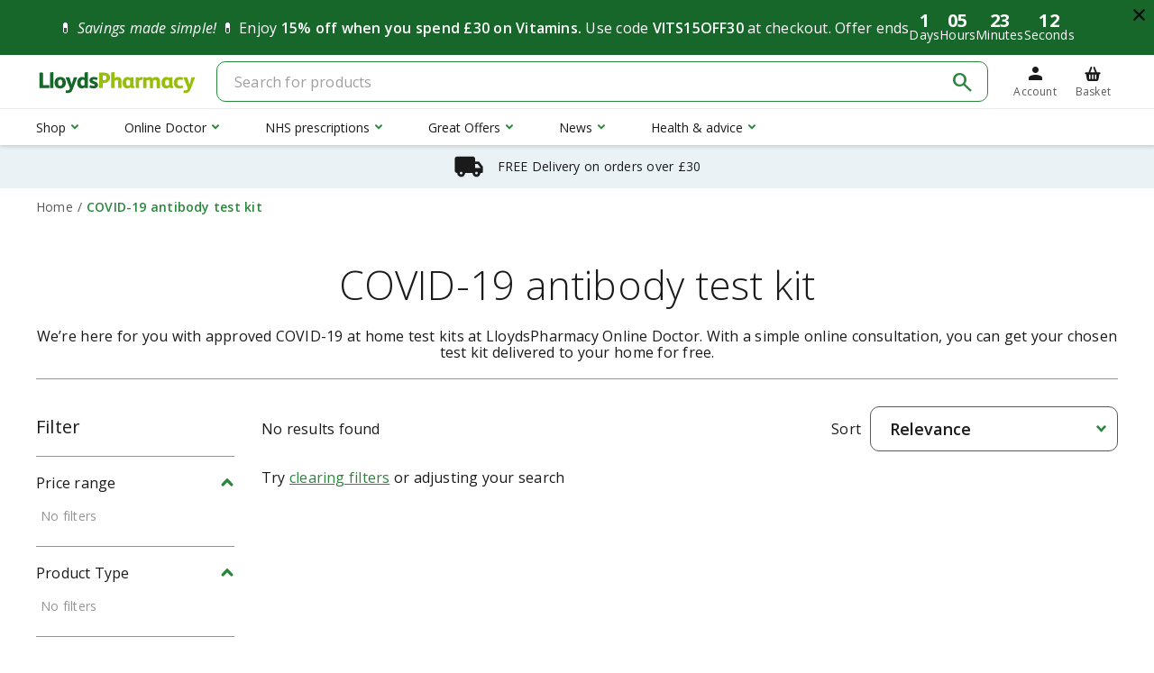

--- FILE ---
content_type: text/html; charset=utf-8
request_url: https://lloydspharmacy.com/collections/covid-19-antibody-test-kit
body_size: 75126
content:
<!doctype html>
<html lang="en">
    <head><meta charset="utf-8">

<link rel="preconnect" href="//cdn.shopify.com">
<link rel="dns-prefetch" href="//cdn.shopify.com">
<link rel="preconnect" href="https://fonts.gstatic.com">
<link rel="dns-prefetch" href="https://fonts.gstatic.com">


<meta http-equiv="X-UA-Compatible" content="IE=edge">
<meta name="viewport" content="width=device-width, initial-scale=1, shrink-to-fit=yes">
<meta name="theme-color" content="#c4cdd5">






<link rel="canonical" href="https://lloydspharmacy.com/collections/covid-19-antibody-test-kit">


<link rel="preload" href="https://fonts.googleapis.com/css?family=Open+Sans:300,300i,400,400i,600,600i,700,700i&display=swap" as="style">
<link rel="preload" href="https://fonts.googleapis.com/css2?family=Material+Symbols+Sharp:opsz,wght,FILL,GRAD@20,400,0..1,0&display=block" as="style">
<link rel="stylesheet" href="https://fonts.googleapis.com/css?family=Open+Sans:300,300i,400,400i,600,600i,700,700i&display=swap">
<link rel="stylesheet" href="https://fonts.googleapis.com/css2?family=Material+Symbols+Sharp:opsz,wght,FILL,GRAD@24,400,0..1,0&display=block">



<link rel="icon" href="//lloydspharmacy.com/cdn/shop/t/204/assets/favicon-16.png?v=106459008876884014661764849941" sizes="16x16">
<link rel="icon" href="//lloydspharmacy.com/cdn/shop/t/204/assets/favicon-32.png?v=91665781662753090721764849941" sizes="32x32">
<link rel="icon" href="//lloydspharmacy.com/cdn/shop/t/204/assets/favicon-192.png?v=157478155344128082771764849941" sizes="192x192">


<link rel="apple-touch-icon" href="//lloydspharmacy.com/cdn/shop/t/204/assets/favicon-180.png?v=121008407483198546291764849941" sizes="180x180">






<title>COVID-19 Antibody Test Kit | LloydsPharmacy</title>


    <meta name="description" content="Order the Coronavirus antibody kit with LloydsPharmacy Online Doctor. Test if you have COVID-19 antibodies. Take a look at our Coronavirus test kits here.">





<meta property="og:site_name" content="LloydsPharmacy">
<meta property="og:url" content="https://lloydspharmacy.com/collections/covid-19-antibody-test-kit">
<meta property="og:title" content="COVID-19 antibody test kit">
<meta property="og:type" content="product.group">
<meta property="og:description" content="Order the Coronavirus antibody kit with LloydsPharmacy Online Doctor. Test if you have COVID-19 antibodies. Take a look at our Coronavirus test kits here."><meta property="og:image" content="http://lloydspharmacy.com/cdn/shopifycloud/storefront/assets/no-image-2048-a2addb12.gif">
        <meta property="og:image:secure_url" content="https://lloydspharmacy.com/cdn/shopifycloud/storefront/assets/no-image-2048-a2addb12.gif">
        <meta property="og:image:width" content="">
        <meta property="og:image:height" content="">
        <meta property="og:image:alt" content="">

<meta name="twitter:site" content="@">
<meta name="twitter:card" content="summary_large_image">
<meta name="twitter:title" content="COVID-19 antibody test kit">
<meta name="twitter:description" content="Order the Coronavirus antibody kit with LloydsPharmacy Online Doctor. Test if you have COVID-19 antibodies. Take a look at our Coronavirus test kits here.">


<link rel="preload" as="style" href="//lloydspharmacy.com/cdn/shop/t/204/assets/compiled.179.f8615746e70f1c413564.css?v=10419927648682335601764849942"><link rel="stylesheet" href="//lloydspharmacy.com/cdn/shop/t/204/assets/compiled.179.f8615746e70f1c413564.css?v=10419927648682335601764849942"><link rel="preload" as="script" href="//lloydspharmacy.com/cdn/shop/t/204/assets/compiled.652.947ff59626da5945b7c4.js?v=153647640673714730301764849941"><link rel="preload" as="script" href="//lloydspharmacy.com/cdn/shop/t/204/assets/compiled.56.6b3e74c8fe6065963b3f.js?v=111522795378182819761764849942"><link rel="preload" as="script" href="//lloydspharmacy.com/cdn/shop/t/204/assets/compiled.364.252c78562036c6b927b1.js?v=58300489927832814581764849943"><link rel="preload" as="script" href="//lloydspharmacy.com/cdn/shop/t/204/assets/compiled.179.61beb6c199ced2b4ce33.js?v=141699090888594140421764849942">


<script>window.THEME = {
        locale: "en",
        shopCurrency: "GBP",
        countryId: 340525809818,
        customer: {
            isLoggedIn: false,
            id: null,
        },
        navigation: [],
        deliveryMethods: {
            thresholds: {
                pickUpShopStandard: "0",
                pickUpShopNextDay: "",
                pickUpLockerStandard: "0",
                pickUpLockerNextDay: "",
                clickAndCollect: "",
                nextDay: "",
                standard: "30",
            },
            prices: {
                pickUpShopStandard: "",
                pickUpShopNextDay: "",
                pickUpLockerStandard: "",
                pickUpLockerNextDay: "",
                clickAndCollect: "",
                nextDay: "4.99",
                standard: "2.99",
            },
            messageColor: 
"#000000",
            legacyFreeDeliveryThreshold: "25",
            pickupStoresEnabled: false,
            pickupLockersEnabled: false,
            pickupForPmedsEnabled: false,
            clickAndCollectEnabled: false,
        },
        productDeliveryMessages: {
            backgroundColor: 
"#ebf2f5",
            clickAndCollect: {
                text: "",
                isEnabled: false,
            },
            nextDay: {
                text: "",
                isEnabled: false,
            },
        },
        trustpilot: {
            isEnabled: false,
            url: "https:\/\/www.trustpilot.com\/review\/www.lloydspharmacy.com",
            templateId: "544a426205dc0a09088833c6",
            businessUnitId: "4bdeb101000064000506ad4b",
        },
        products: {
            savePriceDesignType: "magenta-box",
            isPercentOffTagEnabled: false,
        },
        questionnaireApiUrl: "https:\/\/pmed-api-prod.lpod.tech\/pmed",
        estimatedDelivery: {
            isEnabled: true,
            standard: {
                monday: "4",
                tuesday: "4",
                wednesday: "6",
                thursday: "5",
                friday: "4",
                saturday: "4",
                sunday: "3",
            },
            nextDay: {
                monday: "1",
                tuesday: "1",
                wednesday: "1",
                thursday: "1",
                friday: "1",
                saturday: "2",
                sunday: "1",
                cutOffTime: {
                    monday: "20:00",
                    tuesday: "20:00",
                    wednesday: "20:00",
                    thursday: "20:00",
                    friday: "20:00",
                    saturday: "20:00",
                    sunday: "20:00",
                },
            },
        },
        klarna: {
            isEnabled: false,
            url: "https:\/\/eu-library.klarnaservices.com\/lib.js",
            clientId: "94540b3d-660e-57a1-9786-329a685a2e5d",
            thresholds: {
                pdp: "15",
            },
        },
        backInStock: {
            isEnabled: true,
            apiUrl: "https:\/\/acoustic-api-prod.lpod.tech\/back-in-stock\/notify\/v1",
            apiSecret: "2247a867e073bc77c7ab2bd0a027d8f9",
        },
        discountValidator: {
            apiUrl: "https:\/\/discount-validator-prod.lpod.tech\/discountcode\/v2",
        },
        discountCampaigns: [{"id":8,"startDate":"2025-12-23T09:00:00Z","endDate":"2026-01-29T09:00:00Z","groups":[{"id":55,"type":"XFORY_AMOUNT","productIds":[],"variantIds":[],"collectionIds":[526933688588],"messages":["3 for 2 on Selected Cold, Cough Flu"],"options":{"x":3,"y":2}},{"id":56,"type":"BOGOF","productIds":[],"variantIds":[],"collectionIds":[527003943180],"messages":["Buy 1 get 1 free on Neilmed Saline Spray"]},{"id":57,"type":"BOGSHP","productIds":[],"variantIds":[],"collectionIds":[527003975948],"messages":["Buy 1 get 1 half price on Incognito"]},{"id":58,"type":"BOGSHP","productIds":[],"variantIds":[],"collectionIds":[527004008716],"messages":["Buy 1 get 1 half price on Oilatum"]},{"id":60,"type":"BOGSHP","productIds":[],"variantIds":[],"collectionIds":[526933557516],"messages":["Buy 1 get 1 half price on Vitamins"]},{"id":61,"type":"BOGSHP","productIds":[],"variantIds":[],"collectionIds":[526935261452],"messages":["Buy 1 get one 1 price on Flexitol"]},{"id":62,"type":"BOGSHP","productIds":[],"variantIds":[],"collectionIds":[527004139788],"messages":["Buy 1 get 1 half price on Cetraben "]},{"id":63,"type":"BOGSHP","productIds":[11673925386508],"variantIds":[54473946497292],"collectionIds":[],"messages":["Buy 1 get 1 half price on Mendurance 2 Capsules"]},{"id":64,"type":"BOGSHP","productIds":[],"variantIds":[],"collectionIds":[526934835468],"messages":["Buy one get 2nd half price on all Nizoral"]},{"id":65,"type":"XFORY_AMOUNT","productIds":[],"variantIds":[],"collectionIds":[526779580684],"messages":["3 for 2 on Biodance Skincare"],"options":{"x":3,"y":2}}]},{"id":9,"startDate":"2025-12-23T01:00:00Z","endDate":"2026-01-29T09:00:00Z","groups":[{"id":66,"type":"PURCHASE_FREE_GIFT","productIds":[],"variantIds":[],"collectionIds":[526405796108],"messages":["Free PaediaSure shaker with every purchase"],"options":{"threshold":0,"handle":"paediasure-shaker-gift","productId":11687233421580,"variantId":54502911443212},"qualifiers":[]},{"id":67,"type":"PURCHASE_FREE_GIFT","productIds":[11655836303628,11655836369164,11724674203916,11643316175116,11643315061004,11655836336396,11643314831628,11646776803596,11655838597388],"variantIds":[54436678107404,54436678172940,54596130406668,54410934419724,54410931667212,54436678140172,54410929242380,54418403066124,54436684759308],"collectionIds":[],"messages":["Free Ensure shaker with every purchase"],"options":{"threshold":0,"handle":"ensure-nutrivigor-shaker-gift","productId":11687233388812,"variantId":54502911410444},"qualifiers":[{"handle":"ensure-nutrivigor-shake-vanilla-flavour-400g","variantId":54436678107404},{"handle":"ensure-nutrivigor-shake-chocolate-flavour-400g","variantId":54436678172940},{"handle":"ensure-nutrivigor-shake-vanilla-400g-x4","variantId":54596130406668}]},{"id":68,"type":"PURCHASE_FREE_GIFT","productIds":[],"variantIds":[],"collectionIds":[527023997196],"messages":["Free PaediaSure Teen Chocolate shake sample"],"options":{"threshold":0,"handle":"paediasure-teen-shake-powder-chocolate-sample","productId":11731825950988,"variantId":54612739358988},"qualifiers":[]},{"id":69,"type":"PURCHASE_FREE_GIFT","productIds":[],"variantIds":[],"collectionIds":[527024029964],"messages":["Free PaediaSure Shake Powder Chocolate Sample"],"options":{"threshold":0,"handle":"paediasure-shake-powder-chocolate-sample","productId":11731830800652,"variantId":54612740735244},"qualifiers":[]}]}],
        freshRelevance: {
            className: "tmspslot",
            k: "c79l9d3",
            socialProofSlotId: "onsite-social-proof-pdp",
            cartProductsCarouselSlotId: "new-shopify-carousel-slot",
            recommendedProductsEnabled: false,
        },
    };

    window.THEME_API = {};

    window.THEME_SECTIONS = {};

    window.STORE_LOCATOR_OPTIONS = {};

    window.TRANSLATIONS = {
        general: {
            read_more: "Read more",
            read_less: "Read less",
            show_more: "Show more",
            show_less: "Show less",
            continue_reading: "Continue reading",
            close_modal: "Close",
            or_separator: "or",
            accessibility: {
                scroll_to_top: "Scroll to the top of the page",
                close_navigation: "Close",
                open_navigation: "Open navigation",
                go_home: "Go to LloydsPharmacy home",
                youtube_thumbnail: "YouTube video thumbnail",
                long_touch_zoom: "Long touch to zoom"
            }
        },
        account: {
            account_required_modal: {
                title: "Please login or create an account",
                create_account_button: "Create an account",
                existing_account_button: "Log in",
            },
        },
        customer: {
            register: {
                reason_1: "Faster checkout",
                reason_2: "Exclusive weekly offers",
                reason_3: "Instant access to your orders",
            },
            guest_checkout_reasons: {
                title: "Don\u0026#39;t forget to create an account for:",
                reason_1: "Faster checkout next time",
                reason_2: "Unmissable offers",
                reason_3: "Easy access to orders",
            },
        },
        products: {
            product: {
                stock_status_available: "In stock",
                stock_status_quantity_available_html: "Only \u003cstrong\u003e{{ stock }}\u003c\/strong\u003e in stock",
                stock_status_unavailable: "Out of stock",
                button_cta_basket: "Add to basket",
                button_cta_basket_loading: "Adding to basket...",
                button_cta_details: "View details",
                button_cta_options: "More options",
                button_cta_out_of_stock: "Out of stock",
                button_cta_pmed: "View details",
                button_cta_pmed_no_questionnaire: "Find in store",
                button_cta_lod: "Request on Online Doctor",
                button_cta_not_for_sale: "See Details",
                quantity: "Quantity",
                maximum_quantity: "Maximum quantity allowed in basket",
                maximum_group_quantity: "Maximum quantity of this type of product already in basket",
                maximum_quantity_controls: "Maximum quantity allowance reached. You can still add the current amount to your basket",
                maximum_group_quantity_controls: "Maximum quantity allowance of this type of product. You can still add the current amount to your basket",
                details_order_timer_html: "Order in the next \u003cstrong\u003e\u003cem class=\\\"text-medium-green\\\"\u003e{{ duration }}\u003c\/em\u003e\u003c\/strong\u003e for Express delivery",
                details_order_timer_with_date_html: "Order in the next \u003cstrong\u003e\u003cem class=\"text-medium-green\"\u003e{{ duration }}\u003c\/em\u003e\u003c\/strong\u003e to get your order by \u003cstrong\u003e{{ date }}\u003c\/strong\u003e with Express delivery",
                pmed_info_button: "Translation missing: en.products.product.pmed_info_button",
                pmed_alert_text: "Translation missing: en.products.product.pmed_alert_text",
                save_price: "Save {{ price }}",
                was_price: "Was {{ price }}",
                product_quantity: "Product quantity",
                decrease_quantity: "Decrease quantity by one",
                increase_quantity: "Increase quantity by one",
                full_product_details: "Full product details",
                remove_product: "Remove product",
                remove_products: "Remove products",
                reviews: "Reviews",
                reviews_count_singular: "{{ reviews }} review",
                reviews_count_plural: "{{ reviews }} reviews",
                reviews_stars_title: "Rated {{ rating }} out of five stars on Trustpilot",
                from_text: "Translation missing: en.products.product.from_text_html",
                not_for_sale: "Not available for individual purchase",
                click_and_collect_only: "Only available for Click \u0026amp; Collect",
                click_and_collect_only_short: "Click \u0026amp; Collect only",
                added_to_basket_title: "Item added to your basket",
                added_to_basket_product_recommendations: "You may also like...",
                added_to_basket_recommended: "1 x Added",
                bundle_save_price: "Save {{ price }}",
                bundle_save_message: "Worth {{ price }} separately",
                bundle_save_bought_together_message: "Save {{ price }} when bought together",
                bundle_worth_bought_together_message: "Worth {{ price }} when bought separately"
            },
            free_gift: {
                price: "Translation missing: en.products.free_gift.price",
                label: "Free gift",
                title: "Translation missing: en.products.free_gift.title",
                subtitle: "We\u0026#39;ll automatically add this to your basket",
                free_gift_product_link: "View free gift details",
                qualifying_products_label: "Free with the following products",
                qualifying_product_link: "View full details",
                qualifying_products_link: "View all eligible products",
            },
        },
        cart: {
            general: {
                free_shipping_allowed: "You\u0026#39;re eligible for free delivery",
                free_shipping_remaining_html: "Translation missing: en.cart.general.free_shipping_remaining_html",
                continue_shopping: "Continue shopping",
                checkout_now: "Continue to checkout",
                free_price: "Free",
            },
        },
        questionnaire: {
            general: {
                pmed_title: "Questions from our Pharmacist",
                pmed_sub_title: "As this is a Pharmacy Medicine, we need to ask you a few questions. These will help our Pharmacist ensure the product is right for you.",
                gsl_title: "Questions from our Pharmacist",
                gsl_sub_title: "As this is a Pharmacy Medicine, we need to ask you a few questions. These will help our Pharmacist ensure the product is right for you.",
                loading_data: "Loading...",
                button_submit: "Submit",
                button_submit_loading: "Submitting...",
                button_cancel: "Cancel",
                button_close_mobile: "Back"
            },
            date_question: {
                day_label: "Day",
                month_label: "Month",
                year_label: "Year"
            },
            measure_question: {
                cm_label: "Centimetres",
                m_label: "Metres",
                feet_label: "Feet",
                inches_label: "Inches",
                kilos_label: "Kilograms",
                stones_label: "Stones",
                pounds_label: "Pounds",
            },
            errors: {
                ineligible_error_html: "Sorry, you do not meet the eligibility criteria to purchase this product. Please see your GP or pharmacist, or visit \u003ca href=\"https:\/\/onlinedoctor.lloydspharmacy.com\" target=\"_blank\"\u003eLloydsPharmacy Online Doctor\u003c\/a\u003e where you may be suitable for alternative treatments.",
                save_data_error: "An error has occurred. Please try again.",
                load_data_error: "An error has occurred. Please refresh and try again.",
                load_data_missing: "Questionnaire not found. Please contact support.",
                default_required_error: "This field is mandatory",
                invalid_date_error: "Please enter a valid date",
                invalid_duration_error: "Please enter a valid value",
                invalid_height_error: "Please enter a valid height",
                invalid_weight_error: "Please enter a valid weight"
            }
        },
        questionnaire_info: {
            pmed_modal: {
                title: "Translation missing: en.questionnaire_info.pmed_modal.title",
                text: "Translation missing: en.questionnaire_info.pmed_modal.text_html"
            }
        },
        back_in_stock: {
            logged_in_customer: {
                subscribe: "Email me when available",
                unsubscribe: "We\u0026#39;ll let you know",
                generic_error: "Sorry, an error has occurred. Please try again later.",
            },
            email_form: {
                label: "Email me when in stock",
                placeholder: "Enter your email",
                button: "Notify me",
                confirmation: "We\u0026#39;ll email you when this product is available.",
                invalid_email_error: "Please enter a valid email address",
                generic_error: "Sorry, an error has occurred. Please try again later.",
            },
        },
        algolia: {
            search_placeholder: "Search for products",
            filter: "Filter",
            clear_all: "Clear all",
            relevance: "Relevance",
            retry_search_clear_filters_link: "clearing filters",
            retry_search: "Try {{ clear_filters_link }} or adjusting your search",
            showing_page_results_count: "Showing {{ min }} - {{ max }} of {{ total }} products",
            matching_products: "Matching products",
            no_list_filter: "No filters",
            no_range_filter: "No ranges"
        },
        checkout: {
            summary: {
                discount_label: "Have a discount code or a gift card?",
                discount_placeholder: "Discount code or gift card",
                discount_button: "Apply",
                discount_applied: "Discount code successfully applied",
                discount_applied_at_checkout: "Your discount code or gift card will be applied at checkout",
                discount_error_invalid: "Invalid discount code or gift card",
                discount_error_login_required: "You must be logged in to use this discount code",
                discount_error_empty: "Please enter a discount code or a gift card",
            },
        },
        recently_viewed: {
            clear: "Clear recently viewed"
        }
    };

    window.COUNTDOWN_TIMER = {
        nextDayDeliveryCutOff: {
            monday: "20:00",
            tuesday: "20:00",
            wednesday: "20:00",
            thursday: "20:00",
            friday: "20:00",
            saturday: "20:00",
            sunday: "20:00",
        },
        enableNextDayDeliveryCutOff: true,
        enableNextDayDeliveryCutOffDay: {
            monday: true,
            tuesday: true,
            wednesday: true,
            thursday: true,
            friday: true,
            saturday: false,
            sunday: true,
        }
    };

    window.INVENTORY_COUNTDOWN = {
        remainingStockThreshold: "15",
        enableRemainingStock: true
    };

    window.PRODUCT_VARIANT_STOCKS = {};

    window.ENHANCED_PRODUCT_LABELS = {
        defaultBundleLabel: {
            type: 'defaultBundleLabel',
            text: "Bundle offer",
            designType: "magenta"
        },
        enhancedLabels: [
            {
                type: 'purchaseFreeGift',
                text: "With free gift",
                priority: 1,
                designType: "magenta",
            },
            {
                type: 'newIn',
                text: "New in",
                priority: 3,
                designType: "winter-blue",
                daysSinceCreation: "30"
            },
            {
                type: 'priceDrop',
                text: "Price drop",
                priority: 2,
                designType: "magenta"
            },
            {
                type: 'whileStocksLast',
                text: "While stocks last",
                priority: 1,
                designType: "skin-teal"
            },
            {
                type: 'onlineExclusive',
                text: "Online Exclusive",
                priority: 6,
                designType: "skin-teal"
            },
            {
                type: 'ourPick',
                text: "Our pick",
                priority: 5,
                designType: "summer-yellow"
            },
            {
                type: 'stockComingSoon',
                text: "Stock coming soon",
                priority: 7,
                designType: "winter-blue",
            },
            {
                type: 'exclusive',
                text: "Exclusive",
                priority: 8,
                designType: "magenta",
            },
            {
                type: 'clickAndCollectOnly',
                text: "Click \u0026 Collect only",
                priority: 9,
                designType: "winter-blue",
            },
        ]
    };

    window.theme5 = {
    webpackPublicPath: "\/\/lloydspharmacy.com\/cdn\/shop\/t\/204\/assets\/",
    meta: {
        shopName: "LloydsPharmacy",
    },
    i18n: {
        general: "{\u0026quot;404\u0026quot;=\u0026gt;{\u0026quot;button_text\u0026quot;=\u0026gt;\u0026quot;Shop now\u0026quot;, \u0026quot;subtext_html\u0026quot;=\u0026gt;\u0026quot;We can\u0026#39;t find the page you\u0026#39;re looking for, please click below to continue shopping with us. \u0026quot;, \u0026quot;title\u0026quot;=\u0026gt;\u0026quot;We\u0026#39;re sorry\u0026quot;}, \u0026quot;search\u0026quot;=\u0026gt;{\u0026quot;title\u0026quot;=\u0026gt;\u0026quot;Search for products and services\u0026quot;, \u0026quot;page_title\u0026quot;=\u0026gt;\u0026quot;Search for\u0026quot;, \u0026quot;placeholder\u0026quot;=\u0026gt;\u0026quot;Search for products and services\u0026quot;, \u0026quot;submit\u0026quot;=\u0026gt;\u0026quot;Search\u0026quot;, \u0026quot;heading\u0026quot;=\u0026gt;{\u0026quot;one\u0026quot;=\u0026gt;\u0026quot;Search result\u0026quot;, \u0026quot;other\u0026quot;=\u0026gt;\u0026quot;Search results\u0026quot;}, \u0026quot;results_with_count\u0026quot;=\u0026gt;{\u0026quot;one\u0026quot;=\u0026gt;\u0026quot;{{ count }} result for \\\u0026quot;{{ terms }}\\\u0026quot;\u0026quot;, \u0026quot;other\u0026quot;=\u0026gt;\u0026quot;{{ count }} results for \\\u0026quot;{{ terms }}\\\u0026quot;\u0026quot;}, \u0026quot;no_results_html\u0026quot;=\u0026gt;\u0026quot;Please try a different search term or go back to the \u0026lt;a href=\\\u0026quot;\/\\\u0026quot;\u0026gt;homepage\u0026lt;\/a\u0026gt;\u0026quot;}, \u0026quot;back_label\u0026quot;=\u0026gt;\u0026quot;Back\u0026quot;, \u0026quot;cancel_button\u0026quot;=\u0026gt;\u0026quot;Cancel\u0026quot;, \u0026quot;optional_form_field_label\u0026quot;=\u0026gt;\u0026quot;(optional)\u0026quot;, \u0026quot;loading_error\u0026quot;=\u0026gt;\u0026quot;Sorry, an error has occurred while loading. Refresh to try again.\u0026quot;, \u0026quot;okay_button\u0026quot;=\u0026gt;\u0026quot;OK\u0026quot;, \u0026quot;secure_label\u0026quot;=\u0026gt;\u0026quot;Secure\u0026quot;, \u0026quot;home_breadcrumb\u0026quot;=\u0026gt;\u0026quot;Home\u0026quot;, \u0026quot;accessibility\u0026quot;=\u0026gt;{\u0026quot;skip_to_content\u0026quot;=\u0026gt;\u0026quot;Skip to content\u0026quot;, \u0026quot;scroll_to_top\u0026quot;=\u0026gt;\u0026quot;Scroll to the top of the page\u0026quot;, \u0026quot;close_navigation\u0026quot;=\u0026gt;\u0026quot;Close\u0026quot;, \u0026quot;open_navigation\u0026quot;=\u0026gt;\u0026quot;Open navigation\u0026quot;, \u0026quot;go_home\u0026quot;=\u0026gt;\u0026quot;Go to LloydsPharmacy home\u0026quot;, \u0026quot;youtube_thumbnail\u0026quot;=\u0026gt;\u0026quot;YouTube video thumbnail\u0026quot;, \u0026quot;long_touch_zoom\u0026quot;=\u0026gt;\u0026quot;Long touch to zoom\u0026quot;}, \u0026quot;read_more\u0026quot;=\u0026gt;\u0026quot;Read more\u0026quot;, \u0026quot;read_less\u0026quot;=\u0026gt;\u0026quot;Read less\u0026quot;, \u0026quot;continue_reading\u0026quot;=\u0026gt;\u0026quot;Continue reading\u0026quot;, \u0026quot;show_more\u0026quot;=\u0026gt;\u0026quot;Show more\u0026quot;, \u0026quot;show_less\u0026quot;=\u0026gt;\u0026quot;Show less\u0026quot;, \u0026quot;close_modal\u0026quot;=\u0026gt;\u0026quot;Close\u0026quot;, \u0026quot;or_separator\u0026quot;=\u0026gt;\u0026quot;or\u0026quot;, \u0026quot;meta\u0026quot;=\u0026gt;{\u0026quot;page\u0026quot;=\u0026gt;\u0026quot;Page {{ page }}\u0026quot;}, \u0026quot;password_page\u0026quot;=\u0026gt;{\u0026quot;opening_soon\u0026quot;=\u0026gt;\u0026quot;Opening soon\u0026quot;, \u0026quot;spread_the_word\u0026quot;=\u0026gt;\u0026quot;Spread the word\u0026quot;, \u0026quot;login_form_heading\u0026quot;=\u0026gt;\u0026quot;Enter store using password\u0026quot;, \u0026quot;login_form_password_label\u0026quot;=\u0026gt;\u0026quot;Password\u0026quot;, \u0026quot;login_form_password_placeholder\u0026quot;=\u0026gt;\u0026quot;Your password\u0026quot;, \u0026quot;login_form_submit\u0026quot;=\u0026gt;\u0026quot;Enter\u0026quot;, \u0026quot;signup_form_heading\u0026quot;=\u0026gt;\u0026quot;Find out when we open\u0026quot;, \u0026quot;signup_form_email_label\u0026quot;=\u0026gt;\u0026quot;Email\u0026quot;, \u0026quot;signup_form_email_placeholder\u0026quot;=\u0026gt;\u0026quot;Your email\u0026quot;, \u0026quot;signup_form_submit\u0026quot;=\u0026gt;\u0026quot;Submit\u0026quot;, \u0026quot;signup_form_success\u0026quot;=\u0026gt;\u0026quot;We will send you an email right before we open!\u0026quot;, \u0026quot;admin_link_html\u0026quot;=\u0026gt;\u0026quot;Are you the store owner? \u0026lt;a href=\\\u0026quot;\/admin\\\u0026quot;\u0026gt;Log in here\u0026lt;\/a\u0026gt;\u0026quot;, \u0026quot;password_link\u0026quot;=\u0026gt;\u0026quot;Enter using password\u0026quot;, \u0026quot;powered_by_shopify_html\u0026quot;=\u0026gt;\u0026quot;This shop will be powered by {{ shopify }}\u0026quot;, \u0026quot;password_hint_html\u0026quot;=\u0026gt;\u0026quot;Create a \u0026lt;strong\u0026gt;strong, unique password\u0026lt;\/strong\u0026gt; - at least 12 characters with upper - and lower-case letters, numbers and symbols. Never reuse this password elsewhere to keep your health information safe.\u0026quot;}, \u0026quot;social\u0026quot;=\u0026gt;{\u0026quot;share_on_facebook\u0026quot;=\u0026gt;\u0026quot;Share\u0026quot;, \u0026quot;share_on_twitter\u0026quot;=\u0026gt;\u0026quot;Tweet\u0026quot;, \u0026quot;share_on_pinterest\u0026quot;=\u0026gt;\u0026quot;Pin it\u0026quot;, \u0026quot;alt_text\u0026quot;=\u0026gt;{\u0026quot;share_on_facebook\u0026quot;=\u0026gt;\u0026quot;Share on Facebook\u0026quot;, \u0026quot;share_on_twitter\u0026quot;=\u0026gt;\u0026quot;Tweet on Twitter\u0026quot;, \u0026quot;share_on_pinterest\u0026quot;=\u0026gt;\u0026quot;Pin on Pinterest\u0026quot;}}, \u0026quot;newsletter_form\u0026quot;=\u0026gt;{\u0026quot;newsletter_email\u0026quot;=\u0026gt;\u0026quot;Join our mailing list\u0026quot;, \u0026quot;email_placeholder\u0026quot;=\u0026gt;\u0026quot;Email address\u0026quot;, \u0026quot;confirmation\u0026quot;=\u0026gt;\u0026quot;Thanks for subscribing\u0026quot;, \u0026quot;submit\u0026quot;=\u0026gt;\u0026quot;Subscribe\u0026quot;}}",
        account: "{\u0026quot;address_lines\u0026quot;=\u0026gt;{\u0026quot;firstName\u0026quot;=\u0026gt;\u0026quot;First name\u0026quot;, \u0026quot;lastName\u0026quot;=\u0026gt;\u0026quot;Last name\u0026quot;, \u0026quot;company\u0026quot;=\u0026gt;\u0026quot;Company\u0026quot;, \u0026quot;address1\u0026quot;=\u0026gt;\u0026quot;Address line 1\u0026quot;, \u0026quot;address2\u0026quot;=\u0026gt;\u0026quot;Address line 2\u0026quot;, \u0026quot;city\u0026quot;=\u0026gt;\u0026quot;City\u0026quot;, \u0026quot;province\u0026quot;=\u0026gt;\u0026quot;County\u0026quot;, \u0026quot;country\u0026quot;=\u0026gt;\u0026quot;Country\u0026quot;, \u0026quot;zip\u0026quot;=\u0026gt;\u0026quot;Postcode\u0026quot;, \u0026quot;phone\u0026quot;=\u0026gt;\u0026quot;Phone number\u0026quot;}, \u0026quot;dashboard\u0026quot;=\u0026gt;{\u0026quot;page_title\u0026quot;=\u0026gt;\u0026quot;My account\u0026quot;, \u0026quot;greeting\u0026quot;=\u0026gt;\u0026quot;Hi {{ first_name }} {{ last_name }}\u0026quot;, \u0026quot;log_out_link\u0026quot;=\u0026gt;\u0026quot;Log out\u0026quot;, \u0026quot;back_to_dashboard_link\u0026quot;=\u0026gt;\u0026quot;Back to my account\u0026quot;}, \u0026quot;reset_password\u0026quot;=\u0026gt;{\u0026quot;page_title\u0026quot;=\u0026gt;\u0026quot;Update password\u0026quot;, \u0026quot;page_subtitle\u0026quot;=\u0026gt;\u0026quot;Change your password\u0026quot;}, \u0026quot;footer\u0026quot;=\u0026gt;{\u0026quot;title\u0026quot;=\u0026gt;\u0026quot;\u0026quot;, \u0026quot;subtitle\u0026quot;=\u0026gt;\u0026quot;\u0026quot;}, \u0026quot;contact_us\u0026quot;=\u0026gt;{\u0026quot;title\u0026quot;=\u0026gt;\u0026quot;\u0026quot;, \u0026quot;subtitle\u0026quot;=\u0026gt;\u0026quot;\u0026quot;, \u0026quot;opening_hours_label\u0026quot;=\u0026gt;\u0026quot;\u0026quot;, \u0026quot;opening_hours\u0026quot;=\u0026gt;\u0026quot;\u0026quot;}, \u0026quot;orders\u0026quot;=\u0026gt;{\u0026quot;page_title\u0026quot;=\u0026gt;\u0026quot;My orders\u0026quot;, \u0026quot;page_subtitle\u0026quot;=\u0026gt;\u0026quot;View your orders\u0026quot;, \u0026quot;page_orders\u0026quot;=\u0026gt;\u0026quot;Showing {{ first }} - {{ last }} of {{ total }} orders\u0026quot;, \u0026quot;order_details_link\u0026quot;=\u0026gt;\u0026quot;View order details\u0026quot;, \u0026quot;no_orders_message\u0026quot;=\u0026gt;\u0026quot;No orders found.\u0026quot;}, \u0026quot;order_details\u0026quot;=\u0026gt;{\u0026quot;page_title\u0026quot;=\u0026gt;\u0026quot;Order {{ name }}\u0026quot;, \u0026quot;page_subtitle\u0026quot;=\u0026gt;\u0026quot;View and edit your marketing preferences\u0026quot;, \u0026quot;date_label\u0026quot;=\u0026gt;\u0026quot;Order placed\u0026quot;, \u0026quot;total_price_label\u0026quot;=\u0026gt;\u0026quot;Total\u0026quot;, \u0026quot;subtotal_price_label\u0026quot;=\u0026gt;\u0026quot;Subtotal\u0026quot;, \u0026quot;tax_line_label\u0026quot;=\u0026gt;\u0026quot;Tax ({{ title }} {{ percentage }})\u0026quot;, \u0026quot;discounts_price_label\u0026quot;=\u0026gt;\u0026quot;Discounts\u0026quot;, \u0026quot;shipping_price_label\u0026quot;=\u0026gt;\u0026quot;Delivery\u0026quot;, \u0026quot;delivery_label\u0026quot;=\u0026gt;\u0026quot;Delivery option\u0026quot;, \u0026quot;order_number_label\u0026quot;=\u0026gt;\u0026quot;Order number\u0026quot;, \u0026quot;payment_label\u0026quot;=\u0026gt;\u0026quot;Payment method\u0026quot;, \u0026quot;delivery_address_label\u0026quot;=\u0026gt;\u0026quot;Delivery address\u0026quot;, \u0026quot;billing_address_label\u0026quot;=\u0026gt;\u0026quot;Billing address\u0026quot;, \u0026quot;item_label\u0026quot;=\u0026gt;\u0026quot;Item\u0026quot;, \u0026quot;sku_label\u0026quot;=\u0026gt;\u0026quot;SKU\u0026quot;, \u0026quot;quantity_label\u0026quot;=\u0026gt;\u0026quot;Quantity\u0026quot;, \u0026quot;price_label\u0026quot;=\u0026gt;\u0026quot;Price\u0026quot;, \u0026quot;payment_card\u0026quot;=\u0026gt;\u0026quot;Credit or debit card\u0026quot;, \u0026quot;payment_paypal\u0026quot;=\u0026gt;\u0026quot;PayPal\u0026quot;, \u0026quot;payment_klarna\u0026quot;=\u0026gt;\u0026quot;Klarna\u0026quot;, \u0026quot;payment_other\u0026quot;=\u0026gt;\u0026quot;Other\u0026quot;, \u0026quot;no_sku\u0026quot;=\u0026gt;\u0026quot;N\/A\u0026quot;}, \u0026quot;addresses\u0026quot;=\u0026gt;{\u0026quot;create_address_button\u0026quot;=\u0026gt;\u0026quot;Add address\u0026quot;, \u0026quot;no_addresses\u0026quot;=\u0026gt;\u0026quot;You don\u0026#39;t have any saved addresses yet.\u0026quot;, \u0026quot;edit_address_button\u0026quot;=\u0026gt;\u0026quot;Edit\u0026quot;, \u0026quot;edit_address_dialog_title\u0026quot;=\u0026gt;\u0026quot;Edit address\u0026quot;, \u0026quot;edit_address_save_button\u0026quot;=\u0026gt;\u0026quot;Save address\u0026quot;, \u0026quot;delete_address_button\u0026quot;=\u0026gt;\u0026quot;Delete\u0026quot;, \u0026quot;delete_address_confirmation\u0026quot;=\u0026gt;\u0026quot;Are you sure you would like to delete this address from your account?\u0026quot;, \u0026quot;create_address_dialog_title\u0026quot;=\u0026gt;\u0026quot;Add address\u0026quot;, \u0026quot;create_address_limit\u0026quot;=\u0026gt;\u0026quot;You cannot add any more addresses because you have reached the limit. Please delete any not required addresses first.\u0026quot;, \u0026quot;default_address\u0026quot;=\u0026gt;\u0026quot;Default address\u0026quot;, \u0026quot;edit_default_address\u0026quot;=\u0026gt;\u0026quot;Set as default address\u0026quot;, \u0026quot;page_title\u0026quot;=\u0026gt;\u0026quot;My addresses\u0026quot;, \u0026quot;page_subtitle\u0026quot;=\u0026gt;\u0026quot;View and edit your addresses\u0026quot;}, \u0026quot;wishlist\u0026quot;=\u0026gt;{\u0026quot;no_products\u0026quot;=\u0026gt;\u0026quot;Your wishlist is currently empty.\u0026quot;, \u0026quot;showing_page_results_count\u0026quot;=\u0026gt;\u0026quot;Showing {{ min }} - {{ max }} of {{ total }}\u0026quot;, \u0026quot;account_required_message\u0026quot;=\u0026gt;\u0026quot;Please log in or create an account to add products to your wishlist.\u0026quot;, \u0026quot;remove_product_confirmation\u0026quot;=\u0026gt;\u0026quot;Are you sure you want to remove this product from your wishlist?\u0026quot;, \u0026quot;remove_product_button\u0026quot;=\u0026gt;\u0026quot;Remove\u0026quot;, \u0026quot;toast_product_added\u0026quot;=\u0026gt;\u0026quot;Added to wishlist\u0026quot;, \u0026quot;toast_product_removed\u0026quot;=\u0026gt;\u0026quot;Removed from wishlist\u0026quot;, \u0026quot;toast_wishlist_full\u0026quot;=\u0026gt;\u0026quot;Sorry, your wishlist is full\u0026quot;, \u0026quot;add_product_tooltip\u0026quot;=\u0026gt;\u0026quot;Add to wishlist\u0026quot;, \u0026quot;remove_product_tooltip\u0026quot;=\u0026gt;\u0026quot;Remove from wishlist\u0026quot;, \u0026quot;page_title\u0026quot;=\u0026gt;\u0026quot;My wishlist\u0026quot;, \u0026quot;page_subtitle\u0026quot;=\u0026gt;\u0026quot;View all your wishlist products\u0026quot;}, \u0026quot;account_required_modal\u0026quot;=\u0026gt;{\u0026quot;title\u0026quot;=\u0026gt;\u0026quot;Please login or create an account\u0026quot;, \u0026quot;create_account_button\u0026quot;=\u0026gt;\u0026quot;Create an account\u0026quot;, \u0026quot;existing_account_button\u0026quot;=\u0026gt;\u0026quot;Log in\u0026quot;}, \u0026quot;marketing_preferences\u0026quot;=\u0026gt;{\u0026quot;page_subtitle\u0026quot;=\u0026gt;\u0026quot;View and edit your marketing preferences\u0026quot;, \u0026quot;email_preferences_section\u0026quot;=\u0026gt;\u0026quot;Email marketing preferences\u0026quot;, \u0026quot;email_preferences_title\u0026quot;=\u0026gt;\u0026quot;If you tell us more about yourself we\u0026#39;ll be able to send you more personalised emails\u0026quot;, \u0026quot;email_preferences_subtitle\u0026quot;=\u0026gt;\u0026quot;Let us know your birthday and we may even send you a little gift!\u0026quot;, \u0026quot;not_oped_in\u0026quot;=\u0026gt;\u0026quot;You have opted out of email marketing. To customize the topics you would like to hear from us about, you have opt in to email marketing.\u0026quot;, \u0026quot;all_topics_unchecked\u0026quot;=\u0026gt;\u0026quot;You have unticked all topics of interest. If you would like to opt out of marketing emails completely, use the toggle above.\u0026quot;, \u0026quot;date_of_birth_day_placeholder\u0026quot;=\u0026gt;\u0026quot;Day\u0026quot;, \u0026quot;date_of_birth_month_placeholder\u0026quot;=\u0026gt;\u0026quot;Month\u0026quot;, \u0026quot;date_of_birth_year_placeholder\u0026quot;=\u0026gt;\u0026quot;Year\u0026quot;, \u0026quot;gender_placeholder\u0026quot;=\u0026gt;\u0026quot;Please select\u0026quot;, \u0026quot;opt_in_checkbox_label\u0026quot;=\u0026gt;\u0026quot;Opt in to marketing emails\u0026quot;, \u0026quot;opt_in_checkbox_error\u0026quot;=\u0026gt;\u0026quot;Sorry, there was an error updating your marketing preferences. Please try again.\u0026quot;, \u0026quot;page_title\u0026quot;=\u0026gt;\u0026quot;Marketing preferences\u0026quot;, \u0026quot;some_topics_unchecked\u0026quot;=\u0026gt;\u0026quot;Please note that whilst we will take your preferences into consideration, you may still receive occasional marketing content for these categories in seasonal or sales focused emails.\u0026quot;, \u0026quot;date_of_birth_label\u0026quot;=\u0026gt;\u0026quot;Date of birth\u0026quot;, \u0026quot;date_of_birth_error\u0026quot;=\u0026gt;\u0026quot;Please enter a valid date\u0026quot;, \u0026quot;gender_label\u0026quot;=\u0026gt;\u0026quot;Gender\u0026quot;, \u0026quot;gender_male_label\u0026quot;=\u0026gt;\u0026quot;Male\u0026quot;, \u0026quot;gender_female_label\u0026quot;=\u0026gt;\u0026quot;Female\u0026quot;, \u0026quot;save_button\u0026quot;=\u0026gt;\u0026quot;Save preferences\u0026quot;, \u0026quot;save_success\u0026quot;=\u0026gt;\u0026quot;Preferences saved\u0026quot;, \u0026quot;save_error\u0026quot;=\u0026gt;\u0026quot;Sorry, there was an error saving your preferences. Please try again.\u0026quot;}}",
        header: "{\u0026quot;stores_long_title\u0026quot;=\u0026gt;\u0026quot;Find a store\u0026quot;, \u0026quot;main_menu_title\u0026quot;=\u0026gt;\u0026quot;Main menu\u0026quot;, \u0026quot;account_title\u0026quot;=\u0026gt;\u0026quot;Account\u0026quot;, \u0026quot;cart_title\u0026quot;=\u0026gt;\u0026quot;Basket\u0026quot;, \u0026quot;stores_title\u0026quot;=\u0026gt;\u0026quot;Stores\u0026quot;}",
        algolia: "{\u0026quot;search\u0026quot;=\u0026gt;\u0026quot;Search\u0026quot;, \u0026quot;close\u0026quot;=\u0026gt;\u0026quot;Close\u0026quot;, \u0026quot;filter\u0026quot;=\u0026gt;\u0026quot;Filter\u0026quot;, \u0026quot;sort_by\u0026quot;=\u0026gt;\u0026quot;Sort\u0026quot;, \u0026quot;relevance\u0026quot;=\u0026gt;\u0026quot;Relevance\u0026quot;, \u0026quot;view_all_products\u0026quot;=\u0026gt;\u0026quot;View all products\u0026quot;, \u0026quot;no_results\u0026quot;=\u0026gt;\u0026quot;No results found\u0026quot;, \u0026quot;one_result\u0026quot;=\u0026gt;\u0026quot;1 result found\u0026quot;, \u0026quot;show_results\u0026quot;=\u0026gt;\u0026quot;Show results\u0026quot;, \u0026quot;clear_all\u0026quot;=\u0026gt;\u0026quot;Clear all\u0026quot;, \u0026quot;instant_search_collections_title\u0026quot;=\u0026gt;\u0026quot;Categories\u0026quot;, \u0026quot;instant_search_articles_title\u0026quot;=\u0026gt;\u0026quot;Help \u0026amp; advice\u0026quot;, \u0026quot;instant_search_pages_title\u0026quot;=\u0026gt;\u0026quot;Services \u0026amp; help\u0026quot;, \u0026quot;search_placeholder\u0026quot;=\u0026gt;\u0026quot;Search for products\u0026quot;, \u0026quot;retry_search\u0026quot;=\u0026gt;\u0026quot;Try {{ clear_filters_link }} or adjusting your search\u0026quot;, \u0026quot;retry_search_clear_filters_link\u0026quot;=\u0026gt;\u0026quot;clearing filters\u0026quot;, \u0026quot;showing_page_results_count\u0026quot;=\u0026gt;\u0026quot;Showing {{ min }} - {{ max }} of {{ total }} products\u0026quot;, \u0026quot;matching_products\u0026quot;=\u0026gt;\u0026quot;Matching products\u0026quot;, \u0026quot;no_list_filter\u0026quot;=\u0026gt;\u0026quot;No filters\u0026quot;, \u0026quot;no_range_filter\u0026quot;=\u0026gt;\u0026quot;No ranges\u0026quot;}",
        product: "{\u0026quot;from_price_prefix\u0026quot;=\u0026gt;\u0026quot;From\u0026quot;, \u0026quot;added_to_basket_product_recommendations\u0026quot;=\u0026gt;\u0026quot;You may also like...\u0026quot;, \u0026quot;added_to_basket_recommended\u0026quot;=\u0026gt;\u0026quot;1 x Added\u0026quot;, \u0026quot;quantity_label\u0026quot;=\u0026gt;\u0026quot;Quantity:\u0026quot;, \u0026quot;added_to_basket_click_and_collect_only\u0026quot;=\u0026gt;\u0026quot;Due to items in your basket, this order will be Click \u0026amp; Collect only\u0026quot;, \u0026quot;click_and_collect_only\u0026quot;=\u0026gt;\u0026quot;Only available for Click \u0026amp; Collect\u0026quot;, \u0026quot;click_and_collect_only_short\u0026quot;=\u0026gt;\u0026quot;Click \u0026amp; Collect only\u0026quot;, \u0026quot;regular_price\u0026quot;=\u0026gt;\u0026quot;Regular price\u0026quot;, \u0026quot;sold_out\u0026quot;=\u0026gt;\u0026quot;Sold out\u0026quot;, \u0026quot;unavailable\u0026quot;=\u0026gt;\u0026quot;Unavailable\u0026quot;, \u0026quot;on_sale\u0026quot;=\u0026gt;\u0026quot;On sale\u0026quot;, \u0026quot;quantity\u0026quot;=\u0026gt;\u0026quot;Quantity\u0026quot;, \u0026quot;add_to_cart\u0026quot;=\u0026gt;\u0026quot;Add to basket\u0026quot;, \u0026quot;product_description\u0026quot;=\u0026gt;\u0026quot;Product description\u0026quot;, \u0026quot;product_features\u0026quot;=\u0026gt;\u0026quot;Product features\u0026quot;, \u0026quot;stock_status_pmed\u0026quot;=\u0026gt;\u0026quot;Check in store for stock\u0026quot;, \u0026quot;stock_status_available\u0026quot;=\u0026gt;\u0026quot;In stock\u0026quot;, \u0026quot;stock_status_quantity_available_html\u0026quot;=\u0026gt;\u0026quot;Only \u0026lt;strong\u0026gt;{{ stock }}\u0026lt;\/strong\u0026gt; in stock\u0026quot;, \u0026quot;stock_status_unavailable\u0026quot;=\u0026gt;\u0026quot;Out of stock\u0026quot;, \u0026quot;button_cta_basket\u0026quot;=\u0026gt;\u0026quot;Add to basket\u0026quot;, \u0026quot;button_cta_basket_loading\u0026quot;=\u0026gt;\u0026quot;Adding to basket...\u0026quot;, \u0026quot;button_cta_details\u0026quot;=\u0026gt;\u0026quot;View details\u0026quot;, \u0026quot;button_cta_options\u0026quot;=\u0026gt;\u0026quot;More options\u0026quot;, \u0026quot;button_cta_out_of_stock\u0026quot;=\u0026gt;\u0026quot;Out of stock\u0026quot;, \u0026quot;button_cta_pmed\u0026quot;=\u0026gt;\u0026quot;View details\u0026quot;, \u0026quot;button_cta_pmed_no_questionnaire\u0026quot;=\u0026gt;\u0026quot;Find in store\u0026quot;, \u0026quot;button_cta_lod\u0026quot;=\u0026gt;\u0026quot;Request on Online Doctor\u0026quot;, \u0026quot;button_cta_not_for_sale\u0026quot;=\u0026gt;\u0026quot;See Details\u0026quot;, \u0026quot;maximum_quantity\u0026quot;=\u0026gt;\u0026quot;Maximum quantity allowed in basket\u0026quot;, \u0026quot;maximum_group_quantity\u0026quot;=\u0026gt;\u0026quot;Maximum quantity of this type of product already in basket\u0026quot;, \u0026quot;maximum_quantity_controls\u0026quot;=\u0026gt;\u0026quot;Maximum quantity allowance reached. You can still add the current amount to your basket\u0026quot;, \u0026quot;maximum_group_quantity_controls\u0026quot;=\u0026gt;\u0026quot;Maximum quantity allowance of this type of product. You can still add the current amount to your basket\u0026quot;, \u0026quot;details_order_timer_html\u0026quot;=\u0026gt;\u0026quot;Order in the next \u0026lt;strong\u0026gt;\u0026lt;em class=\\\\\\\u0026quot;text-medium-green\\\\\\\u0026quot;\u0026gt;{{ duration }}\u0026lt;\/em\u0026gt;\u0026lt;\/strong\u0026gt; for Express delivery\u0026quot;, \u0026quot;details_order_timer_with_date_html\u0026quot;=\u0026gt;\u0026quot;Order in the next \u0026lt;strong\u0026gt;\u0026lt;em class=\\\u0026quot;text-medium-green\\\u0026quot;\u0026gt;{{ duration }}\u0026lt;\/em\u0026gt;\u0026lt;\/strong\u0026gt; to get your order by \u0026lt;strong\u0026gt;{{ date }}\u0026lt;\/strong\u0026gt; with Express delivery\u0026quot;, \u0026quot;was_price\u0026quot;=\u0026gt;\u0026quot;Was {{ price }}\u0026quot;, \u0026quot;save_price\u0026quot;=\u0026gt;\u0026quot;Save {{ price }}\u0026quot;, \u0026quot;added_to_basket_title\u0026quot;=\u0026gt;\u0026quot;Item added to your basket\u0026quot;, \u0026quot;remove_product\u0026quot;=\u0026gt;\u0026quot;Remove product\u0026quot;, \u0026quot;remove_products\u0026quot;=\u0026gt;\u0026quot;Remove products\u0026quot;, \u0026quot;decrease_quantity\u0026quot;=\u0026gt;\u0026quot;Decrease quantity by one\u0026quot;, \u0026quot;increase_quantity\u0026quot;=\u0026gt;\u0026quot;Increase quantity by one\u0026quot;, \u0026quot;product_quantity\u0026quot;=\u0026gt;\u0026quot;Product quantity\u0026quot;, \u0026quot;full_product_details\u0026quot;=\u0026gt;\u0026quot;Full product details\u0026quot;, \u0026quot;reviews\u0026quot;=\u0026gt;\u0026quot;Reviews\u0026quot;, \u0026quot;reviews_count_singular\u0026quot;=\u0026gt;\u0026quot;{{ reviews }} review\u0026quot;, \u0026quot;reviews_count_plural\u0026quot;=\u0026gt;\u0026quot;{{ reviews }} reviews\u0026quot;, \u0026quot;reviews_stars_title\u0026quot;=\u0026gt;\u0026quot;Rated {{ rating }} out of five stars on Trustpilot\u0026quot;, \u0026quot;view_details_link\u0026quot;=\u0026gt;\u0026quot;View full details\u0026quot;, \u0026quot;not_for_sale\u0026quot;=\u0026gt;\u0026quot;Not available for individual purchase\u0026quot;, \u0026quot;bought_message\u0026quot;=\u0026gt;\u0026quot;When bought separately\u0026quot;, \u0026quot;bundle_label\u0026quot;=\u0026gt;\u0026quot;Bundle offer\u0026quot;, \u0026quot;bundle_save_price\u0026quot;=\u0026gt;\u0026quot;Save {{ price }}\u0026quot;, \u0026quot;bundle_save_message\u0026quot;=\u0026gt;\u0026quot;Worth {{ price }} separately\u0026quot;, \u0026quot;bundle_worth_bought_together_message\u0026quot;=\u0026gt;\u0026quot;Worth {{ price }} when bought separately\u0026quot;, \u0026quot;bundle_save_bought_together_message\u0026quot;=\u0026gt;\u0026quot;Save {{ price }} when bought together\u0026quot;, \u0026quot;leaflet_section_title\u0026quot;=\u0026gt;\u0026quot;Package leaflet: Information for the user\u0026quot;, \u0026quot;leaflet_button_text\u0026quot;=\u0026gt;\u0026quot;View leaflet\u0026quot;}",
        free_gift: "{\u0026quot;product_title\u0026quot;=\u0026gt;\u0026quot;When you buy \u0026lt;product_title \/\u0026gt;\u0026quot;, \u0026quot;original_price\u0026quot;=\u0026gt;\u0026quot;Worth \u0026lt;price \/\u0026gt;\u0026quot;, \u0026quot;label\u0026quot;=\u0026gt;\u0026quot;Free gift\u0026quot;, \u0026quot;subtitle\u0026quot;=\u0026gt;\u0026quot;We\u0026#39;ll automatically add this to your basket\u0026quot;, \u0026quot;free_gift_product_link\u0026quot;=\u0026gt;\u0026quot;View free gift details\u0026quot;, \u0026quot;qualifying_products_label\u0026quot;=\u0026gt;\u0026quot;Free with the following products\u0026quot;, \u0026quot;qualifying_product_link\u0026quot;=\u0026gt;\u0026quot;View full details\u0026quot;, \u0026quot;qualifying_products_link\u0026quot;=\u0026gt;\u0026quot;View all eligible products\u0026quot;}",
        pmed: "{\u0026quot;info_button\u0026quot;=\u0026gt;\u0026quot;View pharmacy medicine information\u0026quot;, \u0026quot;alert_text\u0026quot;=\u0026gt;\u0026quot;This is a pharmacy medicine. You’ll be asked a few questions to help our pharmacist determine if it’s right for you. Pharmacy medicines are dispensed at the pharmacist’s discretion, and all information will remain confidential. Please answer accurately.\u0026quot;, \u0026quot;dialog_title\u0026quot;=\u0026gt;\u0026quot;What is a Pharmacy Medicine?\u0026quot;, \u0026quot;dialog_description\u0026quot;=\u0026gt;\u0026quot;A Pharmacy Medicine can only be sold from a registered pharmacy under the supervision of a Pharmacist and will require legal and professional consideration before a sale can be approved. To find out more \u0026lt;info_link\u0026gt;click here\u0026lt;\/info_link\u0026gt;.\u0026quot;}",
        cart: "{\u0026quot;general\u0026quot;=\u0026gt;{\u0026quot;title_zero\u0026quot;=\u0026gt;\u0026quot;Your basket\u0026quot;, \u0026quot;title_one\u0026quot;=\u0026gt;\u0026quot;Your basket (1 item)\u0026quot;, \u0026quot;title_other\u0026quot;=\u0026gt;\u0026quot;Your basket ({{ count }} items)\u0026quot;, \u0026quot;free_shipping_remaining\u0026quot;=\u0026gt;\u0026quot;Spend {{ amount }} more to get \u0026lt;em\u0026gt;free\u0026lt;\/em\u0026gt; delivery\u0026quot;, \u0026quot;pick_up\u0026quot;=\u0026gt;\u0026quot;Collection\u0026quot;, \u0026quot;delivery_pick_up_standard\u0026quot;=\u0026gt;\u0026quot;Collection (Standard)\u0026quot;, \u0026quot;delivery_pick_up_next_day\u0026quot;=\u0026gt;\u0026quot;Collection (Next Day)\u0026quot;, \u0026quot;error\u0026quot;=\u0026gt;\u0026quot;Sorry, there was an error displaying your basket. Please refresh and try again.\u0026quot;, \u0026quot;summary_title\u0026quot;=\u0026gt;\u0026quot;Summary\u0026quot;, \u0026quot;remove_modal_title\u0026quot;=\u0026gt;\u0026quot;Are you sure you want to remove this product from your basket?\u0026quot;, \u0026quot;remove\u0026quot;=\u0026gt;\u0026quot;Remove\u0026quot;, \u0026quot;cancel\u0026quot;=\u0026gt;\u0026quot;Cancel\u0026quot;, \u0026quot;note\u0026quot;=\u0026gt;\u0026quot;Special instructions for seller\u0026quot;, \u0026quot;free_price\u0026quot;=\u0026gt;\u0026quot;Free\u0026quot;, \u0026quot;free_shipping_allowed\u0026quot;=\u0026gt;\u0026quot;You\u0026#39;re eligible for free delivery\u0026quot;, \u0026quot;subtotal\u0026quot;=\u0026gt;\u0026quot;Subtotal\u0026quot;, \u0026quot;total\u0026quot;=\u0026gt;\u0026quot;Total\u0026quot;, \u0026quot;delivery\u0026quot;=\u0026gt;\u0026quot;Delivery\u0026quot;, \u0026quot;click_and_collect\u0026quot;=\u0026gt;\u0026quot;Click \u0026amp; Collect\u0026quot;, \u0026quot;delivery_standard\u0026quot;=\u0026gt;\u0026quot;Delivery (Standard)\u0026quot;, \u0026quot;delivery_next_day\u0026quot;=\u0026gt;\u0026quot;Delivery (Next Day)\u0026quot;, \u0026quot;shipping_at_checkout\u0026quot;=\u0026gt;\u0026quot;Delivery cost \u0026amp; VAT calculated at check out\u0026quot;, \u0026quot;update\u0026quot;=\u0026gt;\u0026quot;Update basket\u0026quot;, \u0026quot;checkout\u0026quot;=\u0026gt;\u0026quot;Checkout\u0026quot;, \u0026quot;empty\u0026quot;=\u0026gt;\u0026quot;Your basket is currently empty\u0026quot;, \u0026quot;cookies_required\u0026quot;=\u0026gt;\u0026quot;Enable cookies to use the basket\u0026quot;, \u0026quot;item_quantity\u0026quot;=\u0026gt;\u0026quot;Item quantity\u0026quot;, \u0026quot;savings\u0026quot;=\u0026gt;\u0026quot;Your saving\u0026quot;, \u0026quot;discounts\u0026quot;=\u0026gt;\u0026quot;Discount\u0026quot;, \u0026quot;carousel_title\u0026quot;=\u0026gt;\u0026quot;You might also like\u0026quot;, \u0026quot;continue_shopping\u0026quot;=\u0026gt;\u0026quot;Continue shopping\u0026quot;, \u0026quot;checkout_now\u0026quot;=\u0026gt;\u0026quot;Continue to checkout\u0026quot;, \u0026quot;footer_note\u0026quot;=\u0026gt;\u0026quot;Your contact details may be used to send a basket recovery email if your basket is abandoned before purchase is completed\u0026quot;, \u0026quot;product\u0026quot;=\u0026gt;\u0026quot;Product\u0026quot;, \u0026quot;price\u0026quot;=\u0026gt;\u0026quot;Price\u0026quot;, \u0026quot;quantity\u0026quot;=\u0026gt;\u0026quot;Quantity\u0026quot;, \u0026quot;discount_price_prefix\u0026quot;=\u0026gt;\u0026quot;Discount applied:\u0026quot;}, \u0026quot;product_removed\u0026quot;=\u0026gt;{\u0026quot;modal_title\u0026quot;=\u0026gt;\u0026quot;Item removed from basket\u0026quot;, \u0026quot;modal_message\u0026quot;=\u0026gt;\u0026quot;One or more items have been removed from your basket because they are no longer available.\u0026quot;}, \u0026quot;account_required\u0026quot;=\u0026gt;{\u0026quot;alert_text_general\u0026quot;=\u0026gt;\u0026quot;Please note we will require you to create an account to complete this purchase\u0026quot;, \u0026quot;alert_text_pmeds\u0026quot;=\u0026gt;\u0026quot;This is a pharmacy medicine. You’ll be asked a few questions to help our pharmacist determine if it’s right for you. Pharmacy medicines are dispensed at the pharmacist’s discretion, and all information will remain confidential. Please answer accurately.\u0026quot;, \u0026quot;alert_text_gsls\u0026quot;=\u0026gt;\u0026quot;This alert text will appear on the basket page when the customer has a GSL with a questionnaire in their basket.\u0026quot;, \u0026quot;alert_text_pmeds_and_gsls\u0026quot;=\u0026gt;\u0026quot;This alert text will appear on the basket page when the customer has a PMED with a questionnaire and a GSL with a questionnaire in their basket.\u0026quot;, \u0026quot;modal_sub_title_general\u0026quot;=\u0026gt;\u0026quot;To buy these items you need an account with us. Please log in to an existing account or create a new one.\u0026quot;, \u0026quot;modal_sub_title_pmeds\u0026quot;=\u0026gt;\u0026quot;To buy pharmacy medicines you need an account with us. Please log in to an existing account or create a new one.\u0026quot;}, \u0026quot;delivery_methods\u0026quot;=\u0026gt;{\u0026quot;summary_message\u0026quot;=\u0026gt;{\u0026quot;free_pick_up_shop_standard_html\u0026quot;=\u0026gt;\u0026quot;\u0026lt;em\u0026gt;FREE\u0026lt;\/em\u0026gt; ParcelShop collection\u0026quot;, \u0026quot;free_pick_up_locker_standard_html\u0026quot;=\u0026gt;\u0026quot;\u0026lt;em\u0026gt;FREE\u0026lt;\/em\u0026gt; Locker collection\u0026quot;, \u0026quot;more_options_message\u0026quot;=\u0026gt;\u0026quot;More \u0026lt;button\u0026gt;delivery options\u0026lt;\/button\u0026gt; at checkout\u0026quot;, \u0026quot;free_some_click_and_collect_and_shop_html\u0026quot;=\u0026gt;\u0026quot;From \u0026lt;em\u0026gt;FREE\u0026lt;\/em\u0026gt; collection (LloydsPharmacy stores and Evri ParcelShops)\u0026quot;, \u0026quot;free_some_click_and_collect_and_locker_html\u0026quot;=\u0026gt;\u0026quot;From \u0026lt;em\u0026gt;FREE\u0026lt;\/em\u0026gt; collection (LloydsPharmacy stores and InPost Lockers)\u0026quot;, \u0026quot;free_some_click_and_collect_and_shop_and_locker_html\u0026quot;=\u0026gt;\u0026quot;From \u0026lt;em\u0026gt;FREE\u0026lt;\/em\u0026gt; collection (LloydsPharmacy stores, Evri ParcelShops, and InPost Lockers)\u0026quot;, \u0026quot;free_all_click_and_collect_html\u0026quot;=\u0026gt;\u0026quot;\u0026lt;em\u0026gt;FREE\u0026lt;\/em\u0026gt; collection (LloydsPharmacy stores)\u0026quot;, \u0026quot;free_all_click_and_collect_and_shop_html\u0026quot;=\u0026gt;\u0026quot;\u0026lt;em\u0026gt;FREE\u0026lt;\/em\u0026gt; collection (LloydsPharmacy stores and Evri ParcelShops)\u0026quot;, \u0026quot;free_all_click_and_collect_and_locker_html\u0026quot;=\u0026gt;\u0026quot;\u0026lt;em\u0026gt;FREE\u0026lt;\/em\u0026gt; collection (LloydsPharmacy stores and InPost Lockers)\u0026quot;, \u0026quot;free_all_click_and_collect_and_shop_and_locker_html\u0026quot;=\u0026gt;\u0026quot;\u0026lt;em\u0026gt;FREE\u0026lt;\/em\u0026gt; collection (LloydsPharmacy stores, Evri ParcelShops, and InPost Lockers)\u0026quot;, \u0026quot;click_and_collect_only\u0026quot;=\u0026gt;\u0026quot;This order will be Click \u0026amp; Collect only due to highlighted items\u0026quot;, \u0026quot;qualify_message\u0026quot;=\u0026gt;\u0026quot;You qualify for:\u0026quot;, \u0026quot;free_standard_html\u0026quot;=\u0026gt;\u0026quot;\u0026lt;em\u0026gt;FREE\u0026lt;\/em\u0026gt; Standard delivery\u0026quot;, \u0026quot;free_returns_html\u0026quot;=\u0026gt;\u0026quot;Next day delivery available\u0026quot;}, \u0026quot;modal\u0026quot;=\u0026gt;{\u0026quot;returns_description\u0026quot;=\u0026gt;\u0026quot;Return unwanted items online or in any store. \u0026lt;returns_link\u0026gt;See details\u0026lt;\/returns_link\u0026gt;\u0026quot;, \u0026quot;delivery_title\u0026quot;=\u0026gt;\u0026quot;Delivery\u0026quot;, \u0026quot;collection_title\u0026quot;=\u0026gt;\u0026quot;Store collection\u0026quot;, \u0026quot;pick_up_shop_title\u0026quot;=\u0026gt;\u0026quot;Evri ParcelShop pickup\u0026quot;, \u0026quot;pick_up_locker_title\u0026quot;=\u0026gt;\u0026quot;InPost Locker pickup\u0026quot;, \u0026quot;pick_up_shop_and_locker_title\u0026quot;=\u0026gt;\u0026quot;Evri ParcelShop or InPost Locker pickup\u0026quot;, \u0026quot;pick_up_shop_standard_title\u0026quot;=\u0026gt;\u0026quot;Pick up in Evri ParcelShop with Standard Delivery\u0026quot;, \u0026quot;pick_up_shop_standard_description\u0026quot;=\u0026gt;\u0026quot;Pick up in Evri ParcelShop with Standard Delivery\u0026quot;, \u0026quot;pick_up_shop_next_day_title\u0026quot;=\u0026gt;\u0026quot;Pick up in Evri ParcelShop with Next Day Delivery\u0026quot;, \u0026quot;pick_up_shop_next_day_description\u0026quot;=\u0026gt;\u0026quot;Pick up in Evri ParcelShop with Next Day Delivery\u0026quot;, \u0026quot;pick_up_locker_standard_title\u0026quot;=\u0026gt;\u0026quot;Pick Up in InPost Locker with Standard Delivery\u0026quot;, \u0026quot;pick_up_locker_standard_description\u0026quot;=\u0026gt;\u0026quot;Pick Up in InPost Locker with Standard Delivery\u0026quot;, \u0026quot;pick_up_locker_next_day_title\u0026quot;=\u0026gt;\u0026quot;Pick Up in InPost Locker with Next Day Delivery\u0026quot;, \u0026quot;pick_up_locker_next_day_description\u0026quot;=\u0026gt;\u0026quot;Pick Up in InPost Locker with Next Day Delivery\u0026quot;, \u0026quot;title\u0026quot;=\u0026gt;\u0026quot;Delivery options\u0026quot;, \u0026quot;subtitle\u0026quot;=\u0026gt;\u0026quot;You can select any options during check out\u0026quot;, \u0026quot;click_and_collect_title\u0026quot;=\u0026gt;\u0026quot;\u0026quot;, \u0026quot;click_and_collect_description\u0026quot;=\u0026gt;\u0026quot;\u0026quot;, \u0026quot;next_day_title\u0026quot;=\u0026gt;\u0026quot;Express delivery\u0026quot;, \u0026quot;next_day_description\u0026quot;=\u0026gt;\u0026quot;Delivered next working day if ordered before 8pm\u0026quot;, \u0026quot;standard_title\u0026quot;=\u0026gt;\u0026quot;Standard delivery\u0026quot;, \u0026quot;standard_description\u0026quot;=\u0026gt;\u0026quot;Delivered in 3-4 working days once the pharmacist approves your order. Orders only approved Monday to Friday.\u0026quot;, \u0026quot;returns_title\u0026quot;=\u0026gt;\u0026quot;\u0026quot;}}}",
        customer: "{\u0026quot;account\u0026quot;=\u0026gt;{\u0026quot;opt_out_page\u0026quot;=\u0026gt;{\u0026quot;manage_opt_out\u0026quot;=\u0026gt;\u0026quot;To opt out of our email marketing, simply enter your email below and click submit.\u0026quot;}}, \u0026quot;activate_account\u0026quot;=\u0026gt;{\u0026quot;title\u0026quot;=\u0026gt;\u0026quot;Activate account\u0026quot;, \u0026quot;subtext\u0026quot;=\u0026gt;\u0026quot;Create your password to activate your account\u0026quot;, \u0026quot;password\u0026quot;=\u0026gt;\u0026quot;Password\u0026quot;, \u0026quot;password_confirm\u0026quot;=\u0026gt;\u0026quot;Confirm password\u0026quot;, \u0026quot;submit\u0026quot;=\u0026gt;\u0026quot;Activate account\u0026quot;, \u0026quot;separator\u0026quot;=\u0026gt;\u0026quot;or\u0026quot;, \u0026quot;cancel\u0026quot;=\u0026gt;\u0026quot;Decline invitation\u0026quot;}, \u0026quot;addresses\u0026quot;=\u0026gt;{\u0026quot;title\u0026quot;=\u0026gt;\u0026quot;Your addresses\u0026quot;, \u0026quot;default\u0026quot;=\u0026gt;\u0026quot;Default\u0026quot;, \u0026quot;add_new\u0026quot;=\u0026gt;\u0026quot;Add a new address\u0026quot;, \u0026quot;add_new_button\u0026quot;=\u0026gt;\u0026quot;Add new address\u0026quot;, \u0026quot;edit_address\u0026quot;=\u0026gt;\u0026quot;Edit address\u0026quot;, \u0026quot;first_name\u0026quot;=\u0026gt;\u0026quot;First name\u0026quot;, \u0026quot;last_name\u0026quot;=\u0026gt;\u0026quot;Last name\u0026quot;, \u0026quot;company\u0026quot;=\u0026gt;\u0026quot;Company\u0026quot;, \u0026quot;address1\u0026quot;=\u0026gt;\u0026quot;Address line 1\u0026quot;, \u0026quot;address2\u0026quot;=\u0026gt;\u0026quot;Address line 2\u0026quot;, \u0026quot;city\u0026quot;=\u0026gt;\u0026quot;City\u0026quot;, \u0026quot;country\u0026quot;=\u0026gt;\u0026quot;Country\u0026quot;, \u0026quot;province\u0026quot;=\u0026gt;\u0026quot;County\u0026quot;, \u0026quot;zip\u0026quot;=\u0026gt;\u0026quot;Postcode\u0026quot;, \u0026quot;phone\u0026quot;=\u0026gt;\u0026quot;Phone\u0026quot;, \u0026quot;phone_number\u0026quot;=\u0026gt;\u0026quot;Phone number\u0026quot;, \u0026quot;set_default\u0026quot;=\u0026gt;\u0026quot;Set as default address\u0026quot;, \u0026quot;no_default\u0026quot;=\u0026gt;\u0026quot;No default address has been set\u0026quot;, \u0026quot;add\u0026quot;=\u0026gt;\u0026quot;Add address\u0026quot;, \u0026quot;update\u0026quot;=\u0026gt;\u0026quot;Update address\u0026quot;, \u0026quot;cancel\u0026quot;=\u0026gt;\u0026quot;Cancel\u0026quot;, \u0026quot;close\u0026quot;=\u0026gt;\u0026quot;Close\u0026quot;, \u0026quot;edit\u0026quot;=\u0026gt;\u0026quot;Edit\u0026quot;, \u0026quot;delete\u0026quot;=\u0026gt;\u0026quot;Delete\u0026quot;, \u0026quot;delete_confirm\u0026quot;=\u0026gt;\u0026quot;Are you sure you want to delete this address?\u0026quot;}, \u0026quot;login\u0026quot;=\u0026gt;{\u0026quot;title\u0026quot;=\u0026gt;\u0026quot;Login\u0026quot;, \u0026quot;email\u0026quot;=\u0026gt;\u0026quot;Email\u0026quot;, \u0026quot;password\u0026quot;=\u0026gt;\u0026quot;Password\u0026quot;, \u0026quot;forgot_password\u0026quot;=\u0026gt;\u0026quot;Forgot your password?\u0026quot;, \u0026quot;sign_in\u0026quot;=\u0026gt;\u0026quot;Sign in\u0026quot;, \u0026quot;cancel\u0026quot;=\u0026gt;\u0026quot;Return to store\u0026quot;, \u0026quot;guest_title\u0026quot;=\u0026gt;\u0026quot;Continue as a guest\u0026quot;, \u0026quot;guest_continue\u0026quot;=\u0026gt;\u0026quot;Continue\u0026quot;, \u0026quot;create_account\u0026quot;=\u0026gt;\u0026quot;Create an account\u0026quot;, \u0026quot;create_account_button\u0026quot;=\u0026gt;\u0026quot;Create account\u0026quot;, \u0026quot;email_or_password_not_recognised_html\u0026quot;=\u0026gt;\u0026quot;Email or password not recognised. If you\u0026#39;re visiting our new website for the first time you will need to re-register by \u0026lt;a href=\\\u0026quot;{{ create_account_link }}\\\u0026quot;\u0026gt;creating a new account.\u0026lt;\/a\u0026gt;\u0026quot;, \u0026quot;option_separator\u0026quot;=\u0026gt;\u0026quot;or\u0026quot;, \u0026quot;returning_customer\u0026quot;=\u0026gt;\u0026quot;Sign In\u0026quot;, \u0026quot;guest_checkout\u0026quot;=\u0026gt;\u0026quot;Guest checkout\u0026quot;, \u0026quot;email_error_message\u0026quot;=\u0026gt;\u0026quot;Please enter a valid email address (e.g. name@email.com)\u0026quot;}, \u0026quot;orders\u0026quot;=\u0026gt;{\u0026quot;title\u0026quot;=\u0026gt;\u0026quot;Order history\u0026quot;, \u0026quot;order_number\u0026quot;=\u0026gt;\u0026quot;Order\u0026quot;, \u0026quot;date\u0026quot;=\u0026gt;\u0026quot;Date\u0026quot;, \u0026quot;payment_status\u0026quot;=\u0026gt;\u0026quot;Payment status\u0026quot;, \u0026quot;fulfillment_status\u0026quot;=\u0026gt;\u0026quot;Fulfillment status\u0026quot;, \u0026quot;total\u0026quot;=\u0026gt;\u0026quot;Total\u0026quot;, \u0026quot;none\u0026quot;=\u0026gt;\u0026quot;You haven\u0026#39;t placed any orders yet\u0026quot;}, \u0026quot;order\u0026quot;=\u0026gt;{\u0026quot;title\u0026quot;=\u0026gt;\u0026quot;Order {{ name }}\u0026quot;, \u0026quot;date\u0026quot;=\u0026gt;\u0026quot;Placed on {{ date }}\u0026quot;, \u0026quot;cancelled\u0026quot;=\u0026gt;\u0026quot;Order cancelled on {{ date }}\u0026quot;, \u0026quot;cancelled_reason\u0026quot;=\u0026gt;\u0026quot;Reason: {{ reason }}\u0026quot;, \u0026quot;billing_address\u0026quot;=\u0026gt;\u0026quot;Billing address\u0026quot;, \u0026quot;payment_status\u0026quot;=\u0026gt;\u0026quot;Payment status\u0026quot;, \u0026quot;shipping_address\u0026quot;=\u0026gt;\u0026quot;Delivery address\u0026quot;, \u0026quot;fulfillment_status\u0026quot;=\u0026gt;\u0026quot;Fulfillment status\u0026quot;, \u0026quot;discount\u0026quot;=\u0026gt;\u0026quot;Discount\u0026quot;, \u0026quot;shipping\u0026quot;=\u0026gt;\u0026quot;Delivery\u0026quot;, \u0026quot;delivery_and_returns\u0026quot;=\u0026gt;\u0026quot;Delivery \u0026amp; Returns\u0026quot;, \u0026quot;tax\u0026quot;=\u0026gt;\u0026quot;Tax\u0026quot;, \u0026quot;product\u0026quot;=\u0026gt;\u0026quot;Product\u0026quot;, \u0026quot;sku\u0026quot;=\u0026gt;\u0026quot;SKU\u0026quot;, \u0026quot;price\u0026quot;=\u0026gt;\u0026quot;Price\u0026quot;, \u0026quot;quantity\u0026quot;=\u0026gt;\u0026quot;Quantity\u0026quot;, \u0026quot;total\u0026quot;=\u0026gt;\u0026quot;Total\u0026quot;, \u0026quot;fulfilled_at\u0026quot;=\u0026gt;\u0026quot;Date fulfilled\u0026quot;, \u0026quot;track_shipment\u0026quot;=\u0026gt;\u0026quot;Track delivery\u0026quot;, \u0026quot;tracking_url\u0026quot;=\u0026gt;\u0026quot;Tracking link\u0026quot;, \u0026quot;tracking_company\u0026quot;=\u0026gt;\u0026quot;Carrier\u0026quot;, \u0026quot;tracking_number\u0026quot;=\u0026gt;\u0026quot;Tracking number\u0026quot;, \u0026quot;subtotal\u0026quot;=\u0026gt;\u0026quot;Subtotal\u0026quot;}, \u0026quot;recover_password\u0026quot;=\u0026gt;{\u0026quot;title\u0026quot;=\u0026gt;\u0026quot;Reset your password\u0026quot;, \u0026quot;email\u0026quot;=\u0026gt;\u0026quot;Email\u0026quot;, \u0026quot;submit\u0026quot;=\u0026gt;\u0026quot;Submit\u0026quot;, \u0026quot;cancel\u0026quot;=\u0026gt;\u0026quot;Cancel\u0026quot;, \u0026quot;subtext\u0026quot;=\u0026gt;\u0026quot;We will send you an email to reset your password\u0026quot;, \u0026quot;success\u0026quot;=\u0026gt;\u0026quot;We\u0026#39;ve sent you an email with a link to update your password\u0026quot;, \u0026quot;no_account_found_html\u0026quot;=\u0026gt;\u0026quot;No account found with that email. If you are visiting our new website for the first time you will need to re-register by \u0026lt;a href=\\\u0026quot;\/account\/register\\\u0026quot;\u0026gt;creating a new account.\u0026lt;\/a\u0026gt;\u0026quot;, \u0026quot;remember_password_html\u0026quot;=\u0026gt;\u0026quot;Remember your password? \u0026lt;a href=\\\u0026quot;\/account\/login\\\u0026quot;\u0026gt;Log in\u0026lt;\/a\u0026gt;\u0026quot;, \u0026quot;return_to_account_html\u0026quot;=\u0026gt;\u0026quot;\u0026lt;a href=\\\u0026quot;\/account\\\u0026quot;\u0026gt;Return to account dashboard\u0026lt;\/a\u0026gt;\u0026quot;, \u0026quot;enter_email_error\u0026quot;=\u0026gt;\u0026quot;Please enter a valid email address (e.g. name@email.com)\u0026quot;}, \u0026quot;reset_password\u0026quot;=\u0026gt;{\u0026quot;title\u0026quot;=\u0026gt;\u0026quot;Reset account password\u0026quot;, \u0026quot;subtext\u0026quot;=\u0026gt;\u0026quot;Enter a new password for {{ email }}\u0026quot;, \u0026quot;password\u0026quot;=\u0026gt;\u0026quot;Password\u0026quot;, \u0026quot;password_confirm\u0026quot;=\u0026gt;\u0026quot;Confirm password\u0026quot;, \u0026quot;submit\u0026quot;=\u0026gt;\u0026quot;Reset password\u0026quot;}, \u0026quot;register\u0026quot;=\u0026gt;{\u0026quot;title\u0026quot;=\u0026gt;\u0026quot;Create account\u0026quot;, \u0026quot;reregister_title\u0026quot;=\u0026gt;\u0026quot;Re-register your account\u0026quot;, \u0026quot;reason_1\u0026quot;=\u0026gt;\u0026quot;Faster checkout\u0026quot;, \u0026quot;reason_2\u0026quot;=\u0026gt;\u0026quot;Exclusive weekly offers\u0026quot;, \u0026quot;reason_3\u0026quot;=\u0026gt;\u0026quot;Instant access to your orders\u0026quot;, \u0026quot;first_name\u0026quot;=\u0026gt;\u0026quot;First name\u0026quot;, \u0026quot;last_name\u0026quot;=\u0026gt;\u0026quot;Last name\u0026quot;, \u0026quot;email\u0026quot;=\u0026gt;\u0026quot;Email\u0026quot;, \u0026quot;password\u0026quot;=\u0026gt;\u0026quot;Password\u0026quot;, \u0026quot;accepts_marketing\u0026quot;=\u0026gt;\u0026quot;Keep me up to date with the latest news, special offers, expert health advice and receive a welcome gift of 10% off your next order\u0026quot;, \u0026quot;submit\u0026quot;=\u0026gt;\u0026quot;Create now\u0026quot;, \u0026quot;reregister_submit\u0026quot;=\u0026gt;\u0026quot;Re-register now\u0026quot;, \u0026quot;cancel\u0026quot;=\u0026gt;\u0026quot;Return to store\u0026quot;, \u0026quot;return_to_login\u0026quot;=\u0026gt;\u0026quot;Return to login\u0026quot;, \u0026quot;successly_sent_email\u0026quot;=\u0026gt;\u0026quot;We\u0026#39;ve sent an email to your email, click the activate account button there please\u0026quot;, \u0026quot;disclaimer_html\u0026quot;=\u0026gt;\u0026quot;By continuing \u0026lt;strong\u0026gt;you agree to our \u0026lt;a target=\\\u0026quot;_blank\\\u0026quot; href=\\\u0026quot;\/pages\/terms-and-conditions\\\u0026quot;\u0026gt;terms and conditions\u0026lt;\/a\u0026gt;\u0026lt;\/strong\u0026gt; and confirm you have \u0026lt;strong\u0026gt;read our \u0026lt;a target=\\\u0026quot;_blank\\\u0026quot; href=\\\u0026quot;\/pages\/privacy-policy\\\u0026quot;\u0026gt;privacy policy\u0026lt;\/a\u0026gt;\u0026lt;\/strong\u0026gt;, which explains how we use and protect your data.\u0026quot;, \u0026quot;email_already_associated_html\u0026quot;=\u0026gt;\u0026quot;This email address is already associated with an account. If this account is yours, you can \u0026lt;a href=\\\u0026quot;{{ recover_password_page }}\\\u0026quot;\u0026gt;reset your password\u0026lt;\/a\u0026gt;\u0026quot;}, \u0026quot;guest_checkout_reasons\u0026quot;=\u0026gt;{\u0026quot;title\u0026quot;=\u0026gt;\u0026quot;Don\u0026#39;t forget to create an account for:\u0026quot;, \u0026quot;reason_1\u0026quot;=\u0026gt;\u0026quot;Faster checkout next time\u0026quot;, \u0026quot;reason_2\u0026quot;=\u0026gt;\u0026quot;Unmissable offers\u0026quot;, \u0026quot;reason_3\u0026quot;=\u0026gt;\u0026quot;Easy access to orders\u0026quot;}, \u0026quot;generic_errors\u0026quot;=\u0026gt;{\u0026quot;please_enter\u0026quot;=\u0026gt;\u0026quot;Please enter your {{ item }}\u0026quot;, \u0026quot;recaptcha\u0026quot;=\u0026gt;\u0026quot;Please complete the reCAPTCHA\u0026quot;}}",
        layout: "{\u0026quot;customer\u0026quot;=\u0026gt;{\u0026quot;log_in\u0026quot;=\u0026gt;\u0026quot;Log in\u0026quot;, \u0026quot;create_account\u0026quot;=\u0026gt;\u0026quot;Create account\u0026quot;, \u0026quot;enter\u0026quot;=\u0026gt;\u0026quot;Please enter {{ item }}\u0026quot;, \u0026quot;enter_your\u0026quot;=\u0026gt;\u0026quot;Please enter your {{ item }}\u0026quot;, \u0026quot;enter_valid\u0026quot;=\u0026gt;\u0026quot;Please enter a valid {{ item }}\u0026quot;}, \u0026quot;footer\u0026quot;=\u0026gt;{\u0026quot;social_platform\u0026quot;=\u0026gt;\u0026quot;{{ name }} on {{ platform }}\u0026quot;, \u0026quot;blog_platform\u0026quot;=\u0026gt;\u0026quot;{{ name }} blog\u0026quot;, \u0026quot;copyright\u0026quot;=\u0026gt;\u0026quot;Copyright\u0026quot;, \u0026quot;payment_methods\u0026quot;=\u0026gt;\u0026quot;Payment methods accepted\u0026quot;, \u0026quot;social_media_header\u0026quot;=\u0026gt;\u0026quot;Find us on social media\u0026quot;, \u0026quot;cookie_preferences\u0026quot;=\u0026gt;\u0026quot;Cookie preferences\u0026quot;}, \u0026quot;masonry_layout\u0026quot;=\u0026gt;{\u0026quot;view_details\u0026quot;=\u0026gt;\u0026quot;View details\u0026quot;}, \u0026quot;recently_viewed\u0026quot;=\u0026gt;{\u0026quot;title\u0026quot;=\u0026gt;\u0026quot;Recently viewed\u0026quot;, \u0026quot;clear\u0026quot;=\u0026gt;\u0026quot;Clear recently viewed\u0026quot;}}",
        questionnaire: "{\u0026quot;measure_question\u0026quot;=\u0026gt;{\u0026quot;cm_label\u0026quot;=\u0026gt;\u0026quot;Centimetres\u0026quot;, \u0026quot;m_label\u0026quot;=\u0026gt;\u0026quot;Metres\u0026quot;, \u0026quot;feet_label\u0026quot;=\u0026gt;\u0026quot;Feet\u0026quot;, \u0026quot;inches_label\u0026quot;=\u0026gt;\u0026quot;Inches\u0026quot;, \u0026quot;kilos_label\u0026quot;=\u0026gt;\u0026quot;Kilograms\u0026quot;, \u0026quot;stones_label\u0026quot;=\u0026gt;\u0026quot;Stones\u0026quot;, \u0026quot;pounds_label\u0026quot;=\u0026gt;\u0026quot;Pounds\u0026quot;}, \u0026quot;general\u0026quot;=\u0026gt;{\u0026quot;pmed_title\u0026quot;=\u0026gt;\u0026quot;Questions from our Pharmacist\u0026quot;, \u0026quot;pmed_sub_title\u0026quot;=\u0026gt;\u0026quot;As this is a Pharmacy Medicine, we need to ask you a few questions. These will help our Pharmacist ensure the product is right for you.\u0026quot;, \u0026quot;gsl_title\u0026quot;=\u0026gt;\u0026quot;Questions from our Pharmacist\u0026quot;, \u0026quot;gsl_sub_title\u0026quot;=\u0026gt;\u0026quot;As this is a Pharmacy Medicine, we need to ask you a few questions. These will help our Pharmacist ensure the product is right for you.\u0026quot;, \u0026quot;loading_data\u0026quot;=\u0026gt;\u0026quot;Loading...\u0026quot;, \u0026quot;button_submit\u0026quot;=\u0026gt;\u0026quot;Submit\u0026quot;, \u0026quot;button_submit_loading\u0026quot;=\u0026gt;\u0026quot;Submitting...\u0026quot;, \u0026quot;button_cancel\u0026quot;=\u0026gt;\u0026quot;Cancel\u0026quot;, \u0026quot;button_close_mobile\u0026quot;=\u0026gt;\u0026quot;Back\u0026quot;}, \u0026quot;date_question\u0026quot;=\u0026gt;{\u0026quot;day_label\u0026quot;=\u0026gt;\u0026quot;Day\u0026quot;, \u0026quot;month_label\u0026quot;=\u0026gt;\u0026quot;Month\u0026quot;, \u0026quot;year_label\u0026quot;=\u0026gt;\u0026quot;Year\u0026quot;}, \u0026quot;errors\u0026quot;=\u0026gt;{\u0026quot;ineligible_error_html\u0026quot;=\u0026gt;\u0026quot;Sorry, you do not meet the eligibility criteria to purchase this product. Please see your GP or pharmacist, or visit \u0026lt;a href=\\\u0026quot;https:\/\/onlinedoctor.lloydspharmacy.com\\\u0026quot; target=\\\u0026quot;_blank\\\u0026quot;\u0026gt;LloydsPharmacy Online Doctor\u0026lt;\/a\u0026gt; where you may be suitable for alternative treatments.\u0026quot;, \u0026quot;save_data_error\u0026quot;=\u0026gt;\u0026quot;An error has occurred. Please try again.\u0026quot;, \u0026quot;load_data_error\u0026quot;=\u0026gt;\u0026quot;An error has occurred. Please refresh and try again.\u0026quot;, \u0026quot;load_data_missing\u0026quot;=\u0026gt;\u0026quot;Questionnaire not found. Please contact support.\u0026quot;, \u0026quot;default_required_error\u0026quot;=\u0026gt;\u0026quot;This field is mandatory\u0026quot;, \u0026quot;invalid_date_error\u0026quot;=\u0026gt;\u0026quot;Please enter a valid date\u0026quot;, \u0026quot;invalid_duration_error\u0026quot;=\u0026gt;\u0026quot;Please enter a valid value\u0026quot;, \u0026quot;invalid_height_error\u0026quot;=\u0026gt;\u0026quot;Please enter a valid height\u0026quot;, \u0026quot;invalid_weight_error\u0026quot;=\u0026gt;\u0026quot;Please enter a valid weight\u0026quot;}}",
        back_in_stock: "{\u0026quot;logged_in_customer\u0026quot;=\u0026gt;{\u0026quot;subscribe\u0026quot;=\u0026gt;\u0026quot;Email me when available\u0026quot;, \u0026quot;unsubscribe\u0026quot;=\u0026gt;\u0026quot;We\u0026#39;ll let you know\u0026quot;, \u0026quot;generic_error\u0026quot;=\u0026gt;\u0026quot;Sorry, an error has occurred. Please try again later.\u0026quot;}, \u0026quot;email_form\u0026quot;=\u0026gt;{\u0026quot;label\u0026quot;=\u0026gt;\u0026quot;Email me when in stock\u0026quot;, \u0026quot;placeholder\u0026quot;=\u0026gt;\u0026quot;Enter your email\u0026quot;, \u0026quot;button\u0026quot;=\u0026gt;\u0026quot;Notify me\u0026quot;, \u0026quot;confirmation\u0026quot;=\u0026gt;\u0026quot;We\u0026#39;ll email you when this product is available.\u0026quot;, \u0026quot;invalid_email_error\u0026quot;=\u0026gt;\u0026quot;Please enter a valid email address\u0026quot;, \u0026quot;generic_error\u0026quot;=\u0026gt;\u0026quot;Sorry, an error has occurred. Please try again later.\u0026quot;}}",
        blogs: "{\u0026quot;article\u0026quot;=\u0026gt;{\u0026quot;table_of_contents_title\u0026quot;=\u0026gt;\u0026quot;Jump to section\u0026quot;, \u0026quot;related_articles_title\u0026quot;=\u0026gt;\u0026quot;Explore more\u0026quot;, \u0026quot;related_articles_sub_title\u0026quot;=\u0026gt;\u0026quot;\u0026quot;, \u0026quot;image_cta\u0026quot;=\u0026gt;\u0026quot;Read {{ title }} article\u0026quot;}}",
        checkout: {
            summary: "{\u0026quot;quantity_one\u0026quot;=\u0026gt;\u0026quot;{{ count }} item\u0026quot;, \u0026quot;quantity_other\u0026quot;=\u0026gt;\u0026quot;{{ count }} items\u0026quot;, \u0026quot;product_quantity_label_html\u0026quot;=\u0026gt;\u0026quot;Quantity: \u0026lt;strong\u0026gt;{{ quantity }}\u0026lt;\/strong\u0026gt;\u0026quot;, \u0026quot;title\u0026quot;=\u0026gt;\u0026quot;Order summary\u0026quot;, \u0026quot;scroll_indicator\u0026quot;=\u0026gt;\u0026quot;More\u0026quot;, \u0026quot;discount_label\u0026quot;=\u0026gt;\u0026quot;Have a discount code or a gift card?\u0026quot;, \u0026quot;discount_placeholder\u0026quot;=\u0026gt;\u0026quot;Discount code or gift card\u0026quot;, \u0026quot;discount_button\u0026quot;=\u0026gt;\u0026quot;Apply\u0026quot;, \u0026quot;discount_applied\u0026quot;=\u0026gt;\u0026quot;Discount code successfully applied\u0026quot;, \u0026quot;discount_applied_at_checkout\u0026quot;=\u0026gt;\u0026quot;Your discount code or gift card will be applied at checkout\u0026quot;, \u0026quot;discount_error_invalid\u0026quot;=\u0026gt;\u0026quot;Invalid discount code or gift card\u0026quot;, \u0026quot;discount_error_login_required\u0026quot;=\u0026gt;\u0026quot;You must be logged in to use this discount code\u0026quot;, \u0026quot;discount_error_empty\u0026quot;=\u0026gt;\u0026quot;Please enter a discount code or a gift card\u0026quot;}",
            
        },
    },
    shopifyRoutes: {
        root: "\/",
        accountAddresses: "\/account\/addresses",
        accountLogin: "\/account\/login",
        accountLogout: "\/account\/logout",
        accountRecover: "\/account\/recover",
        accountRegister: "\/account\/register",
        account: "\/account",
        cartAdd: "\/cart\/add",
        cartChange: "\/cart\/change",
        cartClear: "\/cart\/clear",
        cartUpdate: "\/cart\/update",
        cart: "\/cart",
        cartData: '/cart.js',
        search: "\/search",
        orderDetails: '/account/orders',
        checkout: '/checkout',
    },
    customer: {
        
            loggedIn: false,
        
    },
    orders: {
        
            enabled: true,
            pageUrl: "\/pages\/my-orders",
        
    },
    wishlist: {
        
            enabled: true,
            pageUrl: "\/pages\/wishlist",
            apiUrl: "https:\/\/wishlist.lloydspharmacy.com\/wishlist\/v1",
            customerHashKey: "d8e3a8262a5b25d0a8e84d62ef655a18",
        
    },
    marketingPreferences: {
        
            enabled: false,
        
    },
    storeLocator: {
        
            enabled: false,
        
    },
    settings: {
        
        
            searchDefaultSorting: "price-ascending",
        
        enableCheckout: true,
        orderReturnsUrl: null,
        orderTermsAndConditionsUrl: null,
    },
};

</script>


<script>window.dataLayer = window.dataLayer || [];</script>
<script>
  // Wait until window.Shopify.loadFeatures is available
  (function waitForShopifyFeatures() {
  if (window.Shopify && typeof window.Shopify.loadFeatures === 'function') {
    function feedback() {
      const p = window.Shopify.customerPrivacy;
      console.log(`Tracking ${p.userCanBeTracked() ? "en" : "dis"}abled`);
    }
      window.Shopify.loadFeatures(
      [
          {
          name: 'consent-tracking-api',
          version: '0.1',
          },
      ],
      function (error) {
          if (error) throw error;
          if ('Cookiebot' in window)
          window.Shopify.customerPrivacy.setTrackingConsent(
              {
              analytics: false,
              marketing: false,
              preferences: false,
              sale_of_data: false,
              },
              () => console.log('Awaiting consent')
          );
      }
      );
  } else {
      setTimeout(waitForShopifyFeatures, 100);
  }
  })(
  // Wait for Cookiebot to fire and then set consent
  window.addEventListener('CookiebotOnConsentReady', function () {
  const C = Cookiebot.consent;
  const existConsentShopify = setInterval(function () {
      if (window.Shopify && window.Shopify.customerPrivacy) {
      clearInterval(existConsentShopify);
      window.Shopify.customerPrivacy.setTrackingConsent(
          {
          analytics: C['statistics'],
          marketing: C['marketing'],
          preferences: C['preferences'],
          sale_of_data: C['marketing'],
          },
          () => console.log('Consent captured')
      );
      }
  }, 100);
  });
</script>

<script>window.performance && window.performance.mark && window.performance.mark('shopify.content_for_header.start');</script><meta name="google-site-verification" content="hDfZMSl70aPyXXI39GwML8gCG93lrd_8Siwrdw1lhmU">
<meta id="shopify-digital-wallet" name="shopify-digital-wallet" content="/25710460991/digital_wallets/dialog">
<meta name="shopify-checkout-api-token" content="d77ca0518de5253b825c7c9f57a020c6">
<meta id="in-context-paypal-metadata" data-shop-id="25710460991" data-venmo-supported="false" data-environment="production" data-locale="en_US" data-paypal-v4="true" data-currency="GBP">
<link rel="alternate" type="application/atom+xml" title="Feed" href="/collections/covid-19-antibody-test-kit.atom" />
<link rel="alternate" type="application/json+oembed" href="https://lloydspharmacy.com/collections/covid-19-antibody-test-kit.oembed">
<script async="async" src="/checkouts/internal/preloads.js?locale=en-GB"></script>
<script id="shopify-features" type="application/json">{"accessToken":"d77ca0518de5253b825c7c9f57a020c6","betas":["rich-media-storefront-analytics"],"domain":"lloydspharmacy.com","predictiveSearch":true,"shopId":25710460991,"locale":"en"}</script>
<script>var Shopify = Shopify || {};
Shopify.shop = "lloyds-pharmacy.myshopify.com";
Shopify.locale = "en";
Shopify.currency = {"active":"GBP","rate":"1.0"};
Shopify.country = "GB";
Shopify.theme = {"name":"release-2025.12.04","id":174484881676,"schema_name":"Lloyds Pharmacy Theme","schema_version":"2025.12.04","theme_store_id":null,"role":"main"};
Shopify.theme.handle = "null";
Shopify.theme.style = {"id":null,"handle":null};
Shopify.cdnHost = "lloydspharmacy.com/cdn";
Shopify.routes = Shopify.routes || {};
Shopify.routes.root = "/";</script>
<script type="module">!function(o){(o.Shopify=o.Shopify||{}).modules=!0}(window);</script>
<script>!function(o){function n(){var o=[];function n(){o.push(Array.prototype.slice.apply(arguments))}return n.q=o,n}var t=o.Shopify=o.Shopify||{};t.loadFeatures=n(),t.autoloadFeatures=n()}(window);</script>
<script id="shop-js-analytics" type="application/json">{"pageType":"collection"}</script>
<script defer="defer" async type="module" src="//lloydspharmacy.com/cdn/shopifycloud/shop-js/modules/v2/client.init-shop-cart-sync_C5BV16lS.en.esm.js"></script>
<script defer="defer" async type="module" src="//lloydspharmacy.com/cdn/shopifycloud/shop-js/modules/v2/chunk.common_CygWptCX.esm.js"></script>
<script type="module">
  await import("//lloydspharmacy.com/cdn/shopifycloud/shop-js/modules/v2/client.init-shop-cart-sync_C5BV16lS.en.esm.js");
await import("//lloydspharmacy.com/cdn/shopifycloud/shop-js/modules/v2/chunk.common_CygWptCX.esm.js");

  window.Shopify.SignInWithShop?.initShopCartSync?.({"fedCMEnabled":true,"windoidEnabled":true});

</script>
<script>(function() {
  var isLoaded = false;
  function asyncLoad() {
    if (isLoaded) return;
    isLoaded = true;
    var urls = ["https:\/\/dr4qe3ddw9y32.cloudfront.net\/awin-shopify-integration-code.js?aid=119417\u0026v=shopifyApp_5.2.5\u0026ts=1765879544098\u0026shop=lloyds-pharmacy.myshopify.com"];
    for (var i = 0; i < urls.length; i++) {
      var s = document.createElement('script');
      s.type = 'text/javascript';
      s.async = true;
      s.src = urls[i];
      var x = document.getElementsByTagName('script')[0];
      x.parentNode.insertBefore(s, x);
    }
  };
  if(window.attachEvent) {
    window.attachEvent('onload', asyncLoad);
  } else {
    window.addEventListener('load', asyncLoad, false);
  }
})();</script>
<script id="__st">var __st={"a":25710460991,"offset":0,"reqid":"cad867f3-8169-4644-9eb2-1a5dcaabfbd1-1768674940","pageurl":"lloydspharmacy.com\/collections\/covid-19-antibody-test-kit","u":"57f09a863ca9","p":"collection","rtyp":"collection","rid":168421097535};</script>
<script>window.ShopifyPaypalV4VisibilityTracking = true;</script>
<script id="captcha-bootstrap">!function(){'use strict';const t='contact',e='account',n='new_comment',o=[[t,t],['blogs',n],['comments',n],[t,'customer']],c=[[e,'customer_login'],[e,'guest_login'],[e,'recover_customer_password'],[e,'create_customer']],r=t=>t.map((([t,e])=>`form[action*='/${t}']:not([data-nocaptcha='true']) input[name='form_type'][value='${e}']`)).join(','),a=t=>()=>t?[...document.querySelectorAll(t)].map((t=>t.form)):[];function s(){const t=[...o],e=r(t);return a(e)}const i='password',u='form_key',d=['recaptcha-v3-token','g-recaptcha-response','h-captcha-response',i],f=()=>{try{return window.sessionStorage}catch{return}},m='__shopify_v',_=t=>t.elements[u];function p(t,e,n=!1){try{const o=window.sessionStorage,c=JSON.parse(o.getItem(e)),{data:r}=function(t){const{data:e,action:n}=t;return t[m]||n?{data:e,action:n}:{data:t,action:n}}(c);for(const[e,n]of Object.entries(r))t.elements[e]&&(t.elements[e].value=n);n&&o.removeItem(e)}catch(o){console.error('form repopulation failed',{error:o})}}const l='form_type',E='cptcha';function T(t){t.dataset[E]=!0}const w=window,h=w.document,L='Shopify',v='ce_forms',y='captcha';let A=!1;((t,e)=>{const n=(g='f06e6c50-85a8-45c8-87d0-21a2b65856fe',I='https://cdn.shopify.com/shopifycloud/storefront-forms-hcaptcha/ce_storefront_forms_captcha_hcaptcha.v1.5.2.iife.js',D={infoText:'Protected by hCaptcha',privacyText:'Privacy',termsText:'Terms'},(t,e,n)=>{const o=w[L][v],c=o.bindForm;if(c)return c(t,g,e,D).then(n);var r;o.q.push([[t,g,e,D],n]),r=I,A||(h.body.append(Object.assign(h.createElement('script'),{id:'captcha-provider',async:!0,src:r})),A=!0)});var g,I,D;w[L]=w[L]||{},w[L][v]=w[L][v]||{},w[L][v].q=[],w[L][y]=w[L][y]||{},w[L][y].protect=function(t,e){n(t,void 0,e),T(t)},Object.freeze(w[L][y]),function(t,e,n,w,h,L){const[v,y,A,g]=function(t,e,n){const i=e?o:[],u=t?c:[],d=[...i,...u],f=r(d),m=r(i),_=r(d.filter((([t,e])=>n.includes(e))));return[a(f),a(m),a(_),s()]}(w,h,L),I=t=>{const e=t.target;return e instanceof HTMLFormElement?e:e&&e.form},D=t=>v().includes(t);t.addEventListener('submit',(t=>{const e=I(t);if(!e)return;const n=D(e)&&!e.dataset.hcaptchaBound&&!e.dataset.recaptchaBound,o=_(e),c=g().includes(e)&&(!o||!o.value);(n||c)&&t.preventDefault(),c&&!n&&(function(t){try{if(!f())return;!function(t){const e=f();if(!e)return;const n=_(t);if(!n)return;const o=n.value;o&&e.removeItem(o)}(t);const e=Array.from(Array(32),(()=>Math.random().toString(36)[2])).join('');!function(t,e){_(t)||t.append(Object.assign(document.createElement('input'),{type:'hidden',name:u})),t.elements[u].value=e}(t,e),function(t,e){const n=f();if(!n)return;const o=[...t.querySelectorAll(`input[type='${i}']`)].map((({name:t})=>t)),c=[...d,...o],r={};for(const[a,s]of new FormData(t).entries())c.includes(a)||(r[a]=s);n.setItem(e,JSON.stringify({[m]:1,action:t.action,data:r}))}(t,e)}catch(e){console.error('failed to persist form',e)}}(e),e.submit())}));const S=(t,e)=>{t&&!t.dataset[E]&&(n(t,e.some((e=>e===t))),T(t))};for(const o of['focusin','change'])t.addEventListener(o,(t=>{const e=I(t);D(e)&&S(e,y())}));const B=e.get('form_key'),M=e.get(l),P=B&&M;t.addEventListener('DOMContentLoaded',(()=>{const t=y();if(P)for(const e of t)e.elements[l].value===M&&p(e,B);[...new Set([...A(),...v().filter((t=>'true'===t.dataset.shopifyCaptcha))])].forEach((e=>S(e,t)))}))}(h,new URLSearchParams(w.location.search),n,t,e,['guest_login'])})(!0,!0)}();</script>
<script integrity="sha256-4kQ18oKyAcykRKYeNunJcIwy7WH5gtpwJnB7kiuLZ1E=" data-source-attribution="shopify.loadfeatures" defer="defer" src="//lloydspharmacy.com/cdn/shopifycloud/storefront/assets/storefront/load_feature-a0a9edcb.js" crossorigin="anonymous"></script>
<script data-source-attribution="shopify.dynamic_checkout.dynamic.init">var Shopify=Shopify||{};Shopify.PaymentButton=Shopify.PaymentButton||{isStorefrontPortableWallets:!0,init:function(){window.Shopify.PaymentButton.init=function(){};var t=document.createElement("script");t.src="https://lloydspharmacy.com/cdn/shopifycloud/portable-wallets/latest/portable-wallets.en.js",t.type="module",document.head.appendChild(t)}};
</script>
<script data-source-attribution="shopify.dynamic_checkout.buyer_consent">
  function portableWalletsHideBuyerConsent(e){var t=document.getElementById("shopify-buyer-consent"),n=document.getElementById("shopify-subscription-policy-button");t&&n&&(t.classList.add("hidden"),t.setAttribute("aria-hidden","true"),n.removeEventListener("click",e))}function portableWalletsShowBuyerConsent(e){var t=document.getElementById("shopify-buyer-consent"),n=document.getElementById("shopify-subscription-policy-button");t&&n&&(t.classList.remove("hidden"),t.removeAttribute("aria-hidden"),n.addEventListener("click",e))}window.Shopify?.PaymentButton&&(window.Shopify.PaymentButton.hideBuyerConsent=portableWalletsHideBuyerConsent,window.Shopify.PaymentButton.showBuyerConsent=portableWalletsShowBuyerConsent);
</script>
<script data-source-attribution="shopify.dynamic_checkout.cart.bootstrap">document.addEventListener("DOMContentLoaded",(function(){function t(){return document.querySelector("shopify-accelerated-checkout-cart, shopify-accelerated-checkout")}if(t())Shopify.PaymentButton.init();else{new MutationObserver((function(e,n){t()&&(Shopify.PaymentButton.init(),n.disconnect())})).observe(document.body,{childList:!0,subtree:!0})}}));
</script>
<link id="shopify-accelerated-checkout-styles" rel="stylesheet" media="screen" href="https://lloydspharmacy.com/cdn/shopifycloud/portable-wallets/latest/accelerated-checkout-backwards-compat.css" crossorigin="anonymous">
<style id="shopify-accelerated-checkout-cart">
        #shopify-buyer-consent {
  margin-top: 1em;
  display: inline-block;
  width: 100%;
}

#shopify-buyer-consent.hidden {
  display: none;
}

#shopify-subscription-policy-button {
  background: none;
  border: none;
  padding: 0;
  text-decoration: underline;
  font-size: inherit;
  cursor: pointer;
}

#shopify-subscription-policy-button::before {
  box-shadow: none;
}

      </style>

<script>window.performance && window.performance.mark && window.performance.mark('shopify.content_for_header.end');</script>
    <!-- BEGIN app block: shopify://apps/minmaxify-order-limits/blocks/app-embed-block/3acfba32-89f3-4377-ae20-cbb9abc48475 -->

<!-- END app block --><!-- BEGIN app block: shopify://apps/elevar-conversion-tracking/blocks/dataLayerEmbed/bc30ab68-b15c-4311-811f-8ef485877ad6 -->



<script type="module" dynamic>
  const configUrl = "/a/elevar/static/configs/a581a1ad987da05dd68e876bf277b1fae40828af/config.js";
  const config = (await import(configUrl)).default;
  const scriptUrl = config.script_src_app_theme_embed;

  if (scriptUrl) {
    const { handler } = await import(scriptUrl);

    await handler(
      config,
      {
        cartData: {
  marketId: "5489262655",
  attributes:{},
  cartTotal: "0.0",
  currencyCode:"GBP",
  items: []
}
,
        user: {cartTotal: "0.0",
    currencyCode:"GBP",customer: {},
}
,
        isOnCartPage:false,
        collectionView:{
    currencyCode:"GBP",
    items: []
  },
        searchResultsView:null,
        productView:null,
        checkoutComplete: null
      }
    );
  }
</script>


<!-- END app block --><!-- BEGIN app block: shopify://apps/mida-replay-heatmaps/blocks/mida_recorder/e4c350c5-eabf-426d-8014-47ef50412bd0 -->
    <script>
        window.msrPageTitle = "COVID-19 Antibody Test Kit | LloydsPharmacy";
        
            window.msrQuota = "{&quot;version&quot;:&quot;session&quot;,&quot;date&quot;:&quot;2026-01-14T09:42:45.539Z&quot;}";
            window.sessionStorage.setItem("msrQuota", "{&quot;version&quot;:&quot;session&quot;,&quot;date&quot;:&quot;2026-01-14T09:42:45.539Z&quot;}")
        
        window.msrCart = {"note":null,"attributes":{},"original_total_price":0,"total_price":0,"total_discount":0,"total_weight":0.0,"item_count":0,"items":[],"requires_shipping":false,"currency":"GBP","items_subtotal_price":0,"cart_level_discount_applications":[],"checkout_charge_amount":0}
        window.msrCustomer = {
            email: "",
            id: "",
        }

        

        
            window.msrSetting = {
                require_consent: false,
                delay_capture: "false"
            };
        

        window.msrTheme = {
            name: "",
            type: "collection",
        };
        window.msrData = Object.freeze({
            proxy: '2',
        });
    </script>
    
    
        <script src='https://cdn.shopify.com/extensions/019bc0f8-9fd9-7d8f-b07f-f42dbc4516de/version_f57515d6-2026-01-15_16h24m/assets/recorder.msr.js' defer='defer'></script>
    
    

    


    
    
    
    
    



<!-- END app block --><script src="https://cdn.shopify.com/extensions/04b3ce78-d13f-4468-a155-0222db3766d4/profy-banner-countdown-timer-115/assets/banner-script-min.js" type="text/javascript" defer="defer"></script>
<script src="https://cdn.shopify.com/extensions/019b7cd0-6587-73c3-9937-bcc2249fa2c4/lb-upsell-227/assets/lb-selleasy.js" type="text/javascript" defer="defer"></script>
<link href="https://monorail-edge.shopifysvc.com" rel="dns-prefetch">
<script>(function(){if ("sendBeacon" in navigator && "performance" in window) {try {var session_token_from_headers = performance.getEntriesByType('navigation')[0].serverTiming.find(x => x.name == '_s').description;} catch {var session_token_from_headers = undefined;}var session_cookie_matches = document.cookie.match(/_shopify_s=([^;]*)/);var session_token_from_cookie = session_cookie_matches && session_cookie_matches.length === 2 ? session_cookie_matches[1] : "";var session_token = session_token_from_headers || session_token_from_cookie || "";function handle_abandonment_event(e) {var entries = performance.getEntries().filter(function(entry) {return /monorail-edge.shopifysvc.com/.test(entry.name);});if (!window.abandonment_tracked && entries.length === 0) {window.abandonment_tracked = true;var currentMs = Date.now();var navigation_start = performance.timing.navigationStart;var payload = {shop_id: 25710460991,url: window.location.href,navigation_start,duration: currentMs - navigation_start,session_token,page_type: "collection"};window.navigator.sendBeacon("https://monorail-edge.shopifysvc.com/v1/produce", JSON.stringify({schema_id: "online_store_buyer_site_abandonment/1.1",payload: payload,metadata: {event_created_at_ms: currentMs,event_sent_at_ms: currentMs}}));}}window.addEventListener('pagehide', handle_abandonment_event);}}());</script>
<script id="web-pixels-manager-setup">(function e(e,d,r,n,o){if(void 0===o&&(o={}),!Boolean(null===(a=null===(i=window.Shopify)||void 0===i?void 0:i.analytics)||void 0===a?void 0:a.replayQueue)){var i,a;window.Shopify=window.Shopify||{};var t=window.Shopify;t.analytics=t.analytics||{};var s=t.analytics;s.replayQueue=[],s.publish=function(e,d,r){return s.replayQueue.push([e,d,r]),!0};try{self.performance.mark("wpm:start")}catch(e){}var l=function(){var e={modern:/Edge?\/(1{2}[4-9]|1[2-9]\d|[2-9]\d{2}|\d{4,})\.\d+(\.\d+|)|Firefox\/(1{2}[4-9]|1[2-9]\d|[2-9]\d{2}|\d{4,})\.\d+(\.\d+|)|Chrom(ium|e)\/(9{2}|\d{3,})\.\d+(\.\d+|)|(Maci|X1{2}).+ Version\/(15\.\d+|(1[6-9]|[2-9]\d|\d{3,})\.\d+)([,.]\d+|)( \(\w+\)|)( Mobile\/\w+|) Safari\/|Chrome.+OPR\/(9{2}|\d{3,})\.\d+\.\d+|(CPU[ +]OS|iPhone[ +]OS|CPU[ +]iPhone|CPU IPhone OS|CPU iPad OS)[ +]+(15[._]\d+|(1[6-9]|[2-9]\d|\d{3,})[._]\d+)([._]\d+|)|Android:?[ /-](13[3-9]|1[4-9]\d|[2-9]\d{2}|\d{4,})(\.\d+|)(\.\d+|)|Android.+Firefox\/(13[5-9]|1[4-9]\d|[2-9]\d{2}|\d{4,})\.\d+(\.\d+|)|Android.+Chrom(ium|e)\/(13[3-9]|1[4-9]\d|[2-9]\d{2}|\d{4,})\.\d+(\.\d+|)|SamsungBrowser\/([2-9]\d|\d{3,})\.\d+/,legacy:/Edge?\/(1[6-9]|[2-9]\d|\d{3,})\.\d+(\.\d+|)|Firefox\/(5[4-9]|[6-9]\d|\d{3,})\.\d+(\.\d+|)|Chrom(ium|e)\/(5[1-9]|[6-9]\d|\d{3,})\.\d+(\.\d+|)([\d.]+$|.*Safari\/(?![\d.]+ Edge\/[\d.]+$))|(Maci|X1{2}).+ Version\/(10\.\d+|(1[1-9]|[2-9]\d|\d{3,})\.\d+)([,.]\d+|)( \(\w+\)|)( Mobile\/\w+|) Safari\/|Chrome.+OPR\/(3[89]|[4-9]\d|\d{3,})\.\d+\.\d+|(CPU[ +]OS|iPhone[ +]OS|CPU[ +]iPhone|CPU IPhone OS|CPU iPad OS)[ +]+(10[._]\d+|(1[1-9]|[2-9]\d|\d{3,})[._]\d+)([._]\d+|)|Android:?[ /-](13[3-9]|1[4-9]\d|[2-9]\d{2}|\d{4,})(\.\d+|)(\.\d+|)|Mobile Safari.+OPR\/([89]\d|\d{3,})\.\d+\.\d+|Android.+Firefox\/(13[5-9]|1[4-9]\d|[2-9]\d{2}|\d{4,})\.\d+(\.\d+|)|Android.+Chrom(ium|e)\/(13[3-9]|1[4-9]\d|[2-9]\d{2}|\d{4,})\.\d+(\.\d+|)|Android.+(UC? ?Browser|UCWEB|U3)[ /]?(15\.([5-9]|\d{2,})|(1[6-9]|[2-9]\d|\d{3,})\.\d+)\.\d+|SamsungBrowser\/(5\.\d+|([6-9]|\d{2,})\.\d+)|Android.+MQ{2}Browser\/(14(\.(9|\d{2,})|)|(1[5-9]|[2-9]\d|\d{3,})(\.\d+|))(\.\d+|)|K[Aa][Ii]OS\/(3\.\d+|([4-9]|\d{2,})\.\d+)(\.\d+|)/},d=e.modern,r=e.legacy,n=navigator.userAgent;return n.match(d)?"modern":n.match(r)?"legacy":"unknown"}(),u="modern"===l?"modern":"legacy",c=(null!=n?n:{modern:"",legacy:""})[u],f=function(e){return[e.baseUrl,"/wpm","/b",e.hashVersion,"modern"===e.buildTarget?"m":"l",".js"].join("")}({baseUrl:d,hashVersion:r,buildTarget:u}),m=function(e){var d=e.version,r=e.bundleTarget,n=e.surface,o=e.pageUrl,i=e.monorailEndpoint;return{emit:function(e){var a=e.status,t=e.errorMsg,s=(new Date).getTime(),l=JSON.stringify({metadata:{event_sent_at_ms:s},events:[{schema_id:"web_pixels_manager_load/3.1",payload:{version:d,bundle_target:r,page_url:o,status:a,surface:n,error_msg:t},metadata:{event_created_at_ms:s}}]});if(!i)return console&&console.warn&&console.warn("[Web Pixels Manager] No Monorail endpoint provided, skipping logging."),!1;try{return self.navigator.sendBeacon.bind(self.navigator)(i,l)}catch(e){}var u=new XMLHttpRequest;try{return u.open("POST",i,!0),u.setRequestHeader("Content-Type","text/plain"),u.send(l),!0}catch(e){return console&&console.warn&&console.warn("[Web Pixels Manager] Got an unhandled error while logging to Monorail."),!1}}}}({version:r,bundleTarget:l,surface:e.surface,pageUrl:self.location.href,monorailEndpoint:e.monorailEndpoint});try{o.browserTarget=l,function(e){var d=e.src,r=e.async,n=void 0===r||r,o=e.onload,i=e.onerror,a=e.sri,t=e.scriptDataAttributes,s=void 0===t?{}:t,l=document.createElement("script"),u=document.querySelector("head"),c=document.querySelector("body");if(l.async=n,l.src=d,a&&(l.integrity=a,l.crossOrigin="anonymous"),s)for(var f in s)if(Object.prototype.hasOwnProperty.call(s,f))try{l.dataset[f]=s[f]}catch(e){}if(o&&l.addEventListener("load",o),i&&l.addEventListener("error",i),u)u.appendChild(l);else{if(!c)throw new Error("Did not find a head or body element to append the script");c.appendChild(l)}}({src:f,async:!0,onload:function(){if(!function(){var e,d;return Boolean(null===(d=null===(e=window.Shopify)||void 0===e?void 0:e.analytics)||void 0===d?void 0:d.initialized)}()){var d=window.webPixelsManager.init(e)||void 0;if(d){var r=window.Shopify.analytics;r.replayQueue.forEach((function(e){var r=e[0],n=e[1],o=e[2];d.publishCustomEvent(r,n,o)})),r.replayQueue=[],r.publish=d.publishCustomEvent,r.visitor=d.visitor,r.initialized=!0}}},onerror:function(){return m.emit({status:"failed",errorMsg:"".concat(f," has failed to load")})},sri:function(e){var d=/^sha384-[A-Za-z0-9+/=]+$/;return"string"==typeof e&&d.test(e)}(c)?c:"",scriptDataAttributes:o}),m.emit({status:"loading"})}catch(e){m.emit({status:"failed",errorMsg:(null==e?void 0:e.message)||"Unknown error"})}}})({shopId: 25710460991,storefrontBaseUrl: "https://lloydspharmacy.com",extensionsBaseUrl: "https://extensions.shopifycdn.com/cdn/shopifycloud/web-pixels-manager",monorailEndpoint: "https://monorail-edge.shopifysvc.com/unstable/produce_batch",surface: "storefront-renderer",enabledBetaFlags: ["2dca8a86"],webPixelsConfigList: [{"id":"1582170380","configuration":"{\"domain\":\"lloyds-pharmacy.myshopify.com\", \"proxy\":\"2\"}","eventPayloadVersion":"v1","runtimeContext":"STRICT","scriptVersion":"df50daa1e91675e733b1232c68c0a40f","type":"APP","apiClientId":2850947073,"privacyPurposes":[],"capabilities":["advanced_dom_events"],"dataSharingAdjustments":{"protectedCustomerApprovalScopes":["read_customer_address","read_customer_email","read_customer_name","read_customer_personal_data","read_customer_phone"]}},{"id":"1543012620","configuration":"{\"advertiserId\":\"119417\",\"shopDomain\":\"lloyds-pharmacy.myshopify.com\",\"appVersion\":\"shopifyApp_5.2.5\"}","eventPayloadVersion":"v1","runtimeContext":"STRICT","scriptVersion":"12028261640958a57505ca3bca7d4e66","type":"APP","apiClientId":2887701,"privacyPurposes":["ANALYTICS","MARKETING"],"dataSharingAdjustments":{"protectedCustomerApprovalScopes":["read_customer_personal_data"]}},{"id":"1451589900","configuration":"{\"config_url\": \"\/a\/elevar\/static\/configs\/a581a1ad987da05dd68e876bf277b1fae40828af\/config.js\"}","eventPayloadVersion":"v1","runtimeContext":"STRICT","scriptVersion":"ab86028887ec2044af7d02b854e52653","type":"APP","apiClientId":2509311,"privacyPurposes":[],"dataSharingAdjustments":{"protectedCustomerApprovalScopes":["read_customer_address","read_customer_email","read_customer_name","read_customer_personal_data","read_customer_phone"]}},{"id":"1448083724","configuration":"{\"config\":\"{\\\"google_tag_ids\\\":[\\\"GT-K5MPZDM9\\\"],\\\"target_country\\\":\\\"ZZ\\\",\\\"gtag_events\\\":[{\\\"type\\\":\\\"view_item\\\",\\\"action_label\\\":\\\"MC-3PDCPX8Y77\\\"},{\\\"type\\\":\\\"purchase\\\",\\\"action_label\\\":\\\"MC-3PDCPX8Y77\\\"},{\\\"type\\\":\\\"page_view\\\",\\\"action_label\\\":\\\"MC-3PDCPX8Y77\\\"}],\\\"enable_monitoring_mode\\\":false}\"}","eventPayloadVersion":"v1","runtimeContext":"OPEN","scriptVersion":"b2a88bafab3e21179ed38636efcd8a93","type":"APP","apiClientId":1780363,"privacyPurposes":[],"dataSharingAdjustments":{"protectedCustomerApprovalScopes":["read_customer_address","read_customer_email","read_customer_name","read_customer_personal_data","read_customer_phone"]}},{"id":"1409941772","configuration":"{\"accountID\":\"selleasy-metrics-track\"}","eventPayloadVersion":"v1","runtimeContext":"STRICT","scriptVersion":"5aac1f99a8ca74af74cea751ede503d2","type":"APP","apiClientId":5519923,"privacyPurposes":[],"dataSharingAdjustments":{"protectedCustomerApprovalScopes":["read_customer_email","read_customer_name","read_customer_personal_data"]}},{"id":"230555916","eventPayloadVersion":"1","runtimeContext":"LAX","scriptVersion":"6","type":"CUSTOM","privacyPurposes":[],"name":"GTM Tracking"},{"id":"230981900","eventPayloadVersion":"1","runtimeContext":"LAX","scriptVersion":"1","type":"CUSTOM","privacyPurposes":["ANALYTICS","MARKETING","SALE_OF_DATA"],"name":"Elevar - Checkout Tracking"},{"id":"234914060","eventPayloadVersion":"1","runtimeContext":"LAX","scriptVersion":"8","type":"CUSTOM","privacyPurposes":["ANALYTICS","MARKETING","PREFERENCES"],"name":"Algolia Tracking"},{"id":"shopify-app-pixel","configuration":"{}","eventPayloadVersion":"v1","runtimeContext":"STRICT","scriptVersion":"0450","apiClientId":"shopify-pixel","type":"APP","privacyPurposes":["ANALYTICS","MARKETING"]},{"id":"shopify-custom-pixel","eventPayloadVersion":"v1","runtimeContext":"LAX","scriptVersion":"0450","apiClientId":"shopify-pixel","type":"CUSTOM","privacyPurposes":["ANALYTICS","MARKETING"]}],isMerchantRequest: false,initData: {"shop":{"name":"LloydsPharmacy","paymentSettings":{"currencyCode":"GBP"},"myshopifyDomain":"lloyds-pharmacy.myshopify.com","countryCode":"GB","storefrontUrl":"https:\/\/lloydspharmacy.com"},"customer":null,"cart":null,"checkout":null,"productVariants":[],"purchasingCompany":null},},"https://lloydspharmacy.com/cdn","fcfee988w5aeb613cpc8e4bc33m6693e112",{"modern":"","legacy":""},{"shopId":"25710460991","storefrontBaseUrl":"https:\/\/lloydspharmacy.com","extensionBaseUrl":"https:\/\/extensions.shopifycdn.com\/cdn\/shopifycloud\/web-pixels-manager","surface":"storefront-renderer","enabledBetaFlags":"[\"2dca8a86\"]","isMerchantRequest":"false","hashVersion":"fcfee988w5aeb613cpc8e4bc33m6693e112","publish":"custom","events":"[[\"page_viewed\",{}],[\"collection_viewed\",{\"collection\":{\"id\":\"168421097535\",\"title\":\"COVID-19 antibody test kit\",\"productVariants\":[]}}]]"});</script><script>
  window.ShopifyAnalytics = window.ShopifyAnalytics || {};
  window.ShopifyAnalytics.meta = window.ShopifyAnalytics.meta || {};
  window.ShopifyAnalytics.meta.currency = 'GBP';
  var meta = {"products":[],"page":{"pageType":"collection","resourceType":"collection","resourceId":168421097535,"requestId":"cad867f3-8169-4644-9eb2-1a5dcaabfbd1-1768674940"}};
  for (var attr in meta) {
    window.ShopifyAnalytics.meta[attr] = meta[attr];
  }
</script>
<script class="analytics">
  (function () {
    var customDocumentWrite = function(content) {
      var jquery = null;

      if (window.jQuery) {
        jquery = window.jQuery;
      } else if (window.Checkout && window.Checkout.$) {
        jquery = window.Checkout.$;
      }

      if (jquery) {
        jquery('body').append(content);
      }
    };

    var hasLoggedConversion = function(token) {
      if (token) {
        return document.cookie.indexOf('loggedConversion=' + token) !== -1;
      }
      return false;
    }

    var setCookieIfConversion = function(token) {
      if (token) {
        var twoMonthsFromNow = new Date(Date.now());
        twoMonthsFromNow.setMonth(twoMonthsFromNow.getMonth() + 2);

        document.cookie = 'loggedConversion=' + token + '; expires=' + twoMonthsFromNow;
      }
    }

    var trekkie = window.ShopifyAnalytics.lib = window.trekkie = window.trekkie || [];
    if (trekkie.integrations) {
      return;
    }
    trekkie.methods = [
      'identify',
      'page',
      'ready',
      'track',
      'trackForm',
      'trackLink'
    ];
    trekkie.factory = function(method) {
      return function() {
        var args = Array.prototype.slice.call(arguments);
        args.unshift(method);
        trekkie.push(args);
        return trekkie;
      };
    };
    for (var i = 0; i < trekkie.methods.length; i++) {
      var key = trekkie.methods[i];
      trekkie[key] = trekkie.factory(key);
    }
    trekkie.load = function(config) {
      trekkie.config = config || {};
      trekkie.config.initialDocumentCookie = document.cookie;
      var first = document.getElementsByTagName('script')[0];
      var script = document.createElement('script');
      script.type = 'text/javascript';
      script.onerror = function(e) {
        var scriptFallback = document.createElement('script');
        scriptFallback.type = 'text/javascript';
        scriptFallback.onerror = function(error) {
                var Monorail = {
      produce: function produce(monorailDomain, schemaId, payload) {
        var currentMs = new Date().getTime();
        var event = {
          schema_id: schemaId,
          payload: payload,
          metadata: {
            event_created_at_ms: currentMs,
            event_sent_at_ms: currentMs
          }
        };
        return Monorail.sendRequest("https://" + monorailDomain + "/v1/produce", JSON.stringify(event));
      },
      sendRequest: function sendRequest(endpointUrl, payload) {
        // Try the sendBeacon API
        if (window && window.navigator && typeof window.navigator.sendBeacon === 'function' && typeof window.Blob === 'function' && !Monorail.isIos12()) {
          var blobData = new window.Blob([payload], {
            type: 'text/plain'
          });

          if (window.navigator.sendBeacon(endpointUrl, blobData)) {
            return true;
          } // sendBeacon was not successful

        } // XHR beacon

        var xhr = new XMLHttpRequest();

        try {
          xhr.open('POST', endpointUrl);
          xhr.setRequestHeader('Content-Type', 'text/plain');
          xhr.send(payload);
        } catch (e) {
          console.log(e);
        }

        return false;
      },
      isIos12: function isIos12() {
        return window.navigator.userAgent.lastIndexOf('iPhone; CPU iPhone OS 12_') !== -1 || window.navigator.userAgent.lastIndexOf('iPad; CPU OS 12_') !== -1;
      }
    };
    Monorail.produce('monorail-edge.shopifysvc.com',
      'trekkie_storefront_load_errors/1.1',
      {shop_id: 25710460991,
      theme_id: 174484881676,
      app_name: "storefront",
      context_url: window.location.href,
      source_url: "//lloydspharmacy.com/cdn/s/trekkie.storefront.cd680fe47e6c39ca5d5df5f0a32d569bc48c0f27.min.js"});

        };
        scriptFallback.async = true;
        scriptFallback.src = '//lloydspharmacy.com/cdn/s/trekkie.storefront.cd680fe47e6c39ca5d5df5f0a32d569bc48c0f27.min.js';
        first.parentNode.insertBefore(scriptFallback, first);
      };
      script.async = true;
      script.src = '//lloydspharmacy.com/cdn/s/trekkie.storefront.cd680fe47e6c39ca5d5df5f0a32d569bc48c0f27.min.js';
      first.parentNode.insertBefore(script, first);
    };
    trekkie.load(
      {"Trekkie":{"appName":"storefront","development":false,"defaultAttributes":{"shopId":25710460991,"isMerchantRequest":null,"themeId":174484881676,"themeCityHash":"1216548597652237297","contentLanguage":"en","currency":"GBP"},"isServerSideCookieWritingEnabled":true,"monorailRegion":"shop_domain","enabledBetaFlags":["65f19447","bdb960ec"]},"Session Attribution":{},"S2S":{"facebookCapiEnabled":false,"source":"trekkie-storefront-renderer","apiClientId":580111}}
    );

    var loaded = false;
    trekkie.ready(function() {
      if (loaded) return;
      loaded = true;

      window.ShopifyAnalytics.lib = window.trekkie;

      var originalDocumentWrite = document.write;
      document.write = customDocumentWrite;
      try { window.ShopifyAnalytics.merchantGoogleAnalytics.call(this); } catch(error) {};
      document.write = originalDocumentWrite;

      window.ShopifyAnalytics.lib.page(null,{"pageType":"collection","resourceType":"collection","resourceId":168421097535,"requestId":"cad867f3-8169-4644-9eb2-1a5dcaabfbd1-1768674940","shopifyEmitted":true});

      var match = window.location.pathname.match(/checkouts\/(.+)\/(thank_you|post_purchase)/)
      var token = match? match[1]: undefined;
      if (!hasLoggedConversion(token)) {
        setCookieIfConversion(token);
        window.ShopifyAnalytics.lib.track("Viewed Product Category",{"currency":"GBP","category":"Collection: covid-19-antibody-test-kit","collectionName":"covid-19-antibody-test-kit","collectionId":168421097535,"nonInteraction":true},undefined,undefined,{"shopifyEmitted":true});
      }
    });


        var eventsListenerScript = document.createElement('script');
        eventsListenerScript.async = true;
        eventsListenerScript.src = "//lloydspharmacy.com/cdn/shopifycloud/storefront/assets/shop_events_listener-3da45d37.js";
        document.getElementsByTagName('head')[0].appendChild(eventsListenerScript);

})();</script>
<script
  defer
  src="https://lloydspharmacy.com/cdn/shopifycloud/perf-kit/shopify-perf-kit-3.0.4.min.js"
  data-application="storefront-renderer"
  data-shop-id="25710460991"
  data-render-region="gcp-us-east1"
  data-page-type="collection"
  data-theme-instance-id="174484881676"
  data-theme-name="Lloyds Pharmacy Theme"
  data-theme-version="2025.12.04"
  data-monorail-region="shop_domain"
  data-resource-timing-sampling-rate="10"
  data-shs="true"
  data-shs-beacon="true"
  data-shs-export-with-fetch="true"
  data-shs-logs-sample-rate="1"
  data-shs-beacon-endpoint="https://lloydspharmacy.com/api/collect"
></script>
</head><body id="covid-19-antibody-test-kit-lloydspharmacy" class="template-collection ">
    <div id="top"></div>

<div id="shopify-section-header" class="shopify-section"><script data-section-type="header" data-section-id="header" type="module">
    window.THEME_SECTIONS.header = {
        initialCartItemsCount: 0,
        navigation: [],
        reducedStyle: false,
    };window.THEME_SECTIONS.header.navigation.push({
                title: "Shop",
                links:

[{"url": "\/pages\/baby-child","title": "Baby \u0026 child" ,"links": [{"url": "\/collections\/baby-child-health-1","title": "Baby \u0026 child health" ,"links": [{"url": "\/collections\/childrens-allergy","title": "Allergy \u0026 hay fever" },{"url": "\/collections\/baby-child-vitamins","title": "Baby \u0026 child vitamins" },{"url": "\/collections\/colic","title": "Colic management" },{"url": "\/collections\/childrens-cough-cold-flu","title": "Cough, cold \u0026 flu" },{"url": "\/collections\/childrens-fever-pain-relief","title": "Fever \u0026 pain relief" },{"url": "\/collections\/childrens-first-aid","title": "First aid" },{"url": "\/collections\/teething","title": "Teething" },{"url": "\/collections\/nits-lice-worms","title": "Nits, lice \u0026 worms" }]},{"url": "\/collections\/baby-child-skincare","title": "Baby \u0026 child skincare" ,"links": [{"url": "\/collections\/baby-child-skincare-conditions","title": "Skincare conditions" }]},{"url": "\/collections\/baby-milks-formula","title": "Baby milks \u0026 formula" ,"links": [{"url": "\/collections\/from-birth-first-milks","title": "From birth (First milks)" },{"url": "\/collections\/6-months-plus-follow-on-milk","title": "6 months plus (Follow on milk)" },{"url": "\/collections\/12-months-plus-growing-up-milk","title": "12 months plus (Growing up milk)" },{"url": "\/collections\/anti-reflux-milk","title": "Anti-reflux milk" },{"url": "\/collections\/comfort-milk","title": "Comfort milk" },{"url": "\/collections\/hungry-milk","title": "Hungry milk" },{"url": "\/collections\/hypoallergenic-milk","title": "Hypoallergenic milk" }]},{"url": "\/collections\/bathing-changing","title": "Bathing \u0026 changing" ,"links": [{"url": "\/collections\/baby-bath-wash","title": "Baby bath \u0026 wash" },{"url": "\/collections\/baby-oil-lotion","title": "Baby oil \u0026 lotion" },{"url": "\/collections\/baby-shampoo","title": "Baby shampoo" },{"url": "\/collections\/changing-bags-toothpaste","title": "Changing bags \u0026 toothpaste" }]},{"url": "\/collections\/baby-electricals","title": "Baby electricals" },{"url": "\/collections\/feeding","title": "Feeding" ,"links": [{"url": "\/collections\/bottle-feeding","title": "Bottle feeding" },{"url": "\/collections\/breastfeeding","title": "Breastfeeding" },{"url": "\/collections\/sterilising","title": "Sterilising" }]},{"url": "\/collections\/pregnancy-conception","title": "Pregnancy \u0026 maternity" ,"links": [{"url": "\/collections\/breastfeeding","title": "Breastfeeding" },{"url": "\/collections\/hospital-bag-essentials","title": "Hospital bag essentials" },{"url": "\/collections\/new-mum-toiletries","title": "New mum toiletries" },{"url": "\/collections\/ovulation-fertility-tests","title": "Ovulation \u0026 fertility tests" },{"url": "\/collections\/pregnancy-fertility-supplements","title": "Pregnancy supplements" },{"url": "\/collections\/pregnancy-test","title": "Pregnancy tests" }]}]},{"url": "\/pages\/electricals","title": "Electricals" ,"links": [{"url": "\/collections\/blood-pressure-monitors","title": "Blood pressure monitors" ,"links": [{"url": "\/collections\/arm-blood-pressure-monitors","title": "Arm blood pressure monitors" },{"url": "\/collections\/wrist-blood-pressure-monitors","title": "Wrist blood pressure monitors" }]},{"url": "\/collections\/circulation-devices","title": "Circulation devices" ,"links": [{"url": "\/collections\/arm-blood-pressure-monitors","title": "Arm blood pressure monitors" },{"url": "\/collections\/revitive-circulation-booster","title": "Revitive Circulation Booster" }]},{"url": "\/collections\/electrical-beauty","title": "Electrical beauty" ,"links": [{"url": "\/collections\/electrical-beauty-accessories","title": "Electrical beauty accessories" },{"url": "\/collections\/electrical-hair-styling","title": "Electrical hair styling" }]},{"url": "\/collections\/electrical-grooming","title": "Electrical grooming" },{"url": "\/collections\/electric-toothbrushes","title": "Electric toothbrushes" ,"links": [{"url": "\/collections\/adult-electric-toothbrushes","title": "Adult electric toothbrushes" },{"url": "\/collections\/electric-toothbrush-heads","title": "Electric toothbrush heads" }]},{"url": "\/collections\/electrical-wellbeing","title": "Electrical wellbeing" ,"links": [{"url": "\/collections\/arm-blood-pressure-monitors","title": "Arm blood pressure monitors" },{"url": "\/collections\/humidifiers","title": "Humidifiers" },{"url": "\/collections\/nebulisers","title": "Nebulisers" },{"url": "\/collections\/pelvic-muscle-strengthening","title": "Pelvic muscle strengthening" },{"url": "\/collections\/sad-lamps-light-therapy","title": "Sad lamps \u0026 light therapy" },{"url": "\/collections\/thermometers","title": "Thermometers" },{"url": "\/collections\/wrist-blood-pressure-monitors","title": "Wrist blood pressure monitors" }]},{"url": "\/collections\/health-diagnostics","title": "Health diagnostics" ,"links": [{"url": "\/collections\/blood-glucose-monitors","title": "Blood glucose monitors" },{"url": "\/collections\/fitness-activity-trackers","title": "Fitness \u0026 Activity Trackers" },{"url": "\/collections\/respiratory-devices","title": "Respiratory devices" }]},{"url": "\/collections\/pain-relief-devices","title": "Pain relief devices" ,"links": [{"url": "\/collections\/back-joint-pain-relief","title": "Back \u0026 joint pain relief" },{"url": "\/collections\/muscle-pain","title": "Muscle pain relief" },{"url": "\/collections\/tens-machines","title": "TENS machines" },{"url": "\/collections\/tens-machine-replacement-pads","title": "TENS machine replacement pads" }]},{"url": "\/collections\/respiratory-devices","title": "Respiratory devices" ,"links": [{"url": "\/collections\/aspirators","title": "Aspirators" },{"url": "\/collections\/nebulisers","title": "Nebulisers" },{"url": "\/collections\/oximeters","title": "Oximeters" }]}]},{"url": "\/collections\/fragrance","title": "Fragrance" ,"links": [{"url": "\/collections\/perfume","title": "Perfume" },{"url": "\/collections\/premium-fragrance-brands","title": "Premium brands" },{"url": "\/collections\/home-fragrance-gift-sets","title": "Home fragrance gift sets" }]},{"url": "\/pages\/hair-care","title": "Hair care" ,"links": [{"url": "\/collections\/hair-dye","title": "Hair dye" ,"links": [{"url": "\/collections\/mens-hair-dye","title": "Men's" },{"url": "\/collections\/permanent-hair-dye","title": "Permanent" },{"url": "\/collections\/semi-permanent-hair-dye","title": "Semi permanent" }]},{"url": "\/collections\/hair-growth","title": "Hair growth" },{"url": "\/collections\/hair-loss","title": "Hair loss" ,"links": [{"url": "\/collections\/hair-growth","title": "Hair growth" },{"url": "\/collections\/hair-supplements","title": "Supplements" },{"url": "\/collections\/thinning-hair","title": "Thinning hair" },{"url": "\/collections\/treatments-serums","title": "Treatments \u0026 serums" },{"url": "\/collections\/womens-hair-loss","title": "Women's" }]},{"url": "\/collections\/medicated-shampoo","title": "Medicated shampoo" ,"links": [{"url": "\/collections\/dandruff","title": "Dandruff" },{"url": "\/collections\/itchy-dry-scalp","title": "Itchy \u0026 dry scalp" },{"url": "\/collections\/sensitive-scalp","title": "Sensitive scalp" }]},{"url": "\/collections\/shampoo-conditioners","title": "Shampoo \u0026 conditioners" ,"links": [{"url": "\/collections\/coloured-hair","title": "Coloured hair" },{"url": "\/collections\/conditioner","title": "Conditioners" },{"url": "\/collections\/dandruff","title": "Dandruff" },{"url": "\/collections\/dry-damaged-hair","title": "Dry damanged hair" },{"url": "\/collections\/dry-shampoo-1","title": "Dry shampoo" },{"url": "\/collections\/itchy-dry-scalp","title": "Itchy \u0026 dry scalp" },{"url": "\/collections\/shampoo","title": "Shampoo" },{"url": "\/collections\/thinning-hair-shampoos-conditioners","title": "Thinning hair" }]},{"url": "\/collections\/styling-treatments","title": "Styling treatments" },{"url": "\/collections\/thinning-hair","title": "Thinning hair" ,"links": [{"url": "\/collections\/treatments-serums","title": "Treatments \u0026 serums" }]}]},{"url": "\/pages\/health-wellbeing","title": "Health \u0026 wellbeing" ,"links": [{"url": "\/collections\/first-aid","title": "First aid" ,"links": [{"url": "\/collections\/antiseptics","title": "Antiseptics" },{"url": "\/collections\/bandages","title": "Bandages" },{"url": "\/collections\/childrens-first-aid","title": "Children's first aid" },{"url": "\/collections\/dressings","title": "Dressings" },{"url": "\/collections\/numbing-creams","title": "Numbing creams" },{"url": "\/collections\/plasters","title": "Plasters" }]},{"url": "\/collections\/hair-loss","title": "Hair loss" ,"links": [{"url": "\/collections\/hair-fibres","title": "Hair fibres" },{"url": "\/collections\/hair-growth","title": "Hair growth" },{"url": "\/collections\/hair-loss-shampoos-conditioners","title": "Hair loss shampoos \u0026 conditioners" },{"url": "\/collections\/hair-supplements","title": "Hair supplements" },{"url": "\/collections\/mens-hair-loss","title": "Men's hair loss" },{"url": "\/collections\/womens-hair-loss","title": "Women's hair loss" }]},{"url": "\/collections\/health-conditions","title": "Health conditions" ,"links": [{"url": "\/collections\/allergy-hay-fever","title": "Allergy \u0026 hay fever" },{"url": "\/collections\/asthma","title": "Asthma" },{"url": "\/collections\/diabetes","title": "Diabetes" },{"url": "\/collections\/hyperhidrosis","title": "Hyperhidrosis" },{"url": "\/collections\/incontinence","title": "Incontinence" }]},{"url": "\/collections\/healthy-food","title": "Health foods" ,"links": [{"url": "\/collections\/healthy-snacks","title": "Healthy snacks" }]},{"url": "\/collections\/home-testing","title": "Home testing" ,"links": [{"url": "\/collections\/bowel-health-tests","title": "Bowel health tests" },{"url": "\/collections\/diabetes","title": "Diabetes" },{"url": "\/collections\/glucose-test","title": "Glucose test" },{"url": "\/collections\/gluten-intolerance-test","title": "Gluten intolerance test" },{"url": "\/collections\/other-home-testing","title": "Other home testing" },{"url": "\/collections\/uti-test","title": "UTI test" }]},{"url": "\/collections\/household-cleaning","title": "Household \u0026 cleaning" ,"links": [{"url": "\/collections\/antibacterial","title": "Antibacterial" },{"url": "\/collections\/cleaning-accessories","title": "Cleaning accessories" }]},{"url": "\/collections\/independent-living","title": "Essential aids" ,"links": [{"url": "\/collections\/living-aids","title": "Daily Living Aids" },{"url": "\/collections\/seating","title": "Seating" },{"url": "\/collections\/toileting-aids","title": "Toileting Aids" },{"url": "\/collections\/walking-aids","title": "Walking Aids" }]},{"url": "\/collections\/mens-health","title": "Men's health" ,"links": [{"url": "\/collections\/mens-hair-loss","title": "Men's hair loss" },{"url": "\/collections\/mens-sexual-health","title": "Men's sexual health" }]},{"url": "\/collections\/stop-smoking","title": "Stop smoking" ,"links": [{"url": "\/collections\/inhalators","title": "Inhalators" },{"url": "\/collections\/nicorette","title": "Nicorette" },{"url": "\/collections\/nicotine-gum","title": "Nicotine gum" },{"url": "\/collections\/nicotine-lozenges","title": "Nicotine lozenges" },{"url": "\/collections\/nicotine-patches","title": "Nicotine patches" },{"url": "\/collections\/quickmist","title": "Quickmist" }]},{"url": "\/collections\/sport-fitness","title": "Sport \u0026 fitness" ,"links": [{"url": "\/collections\/diet-slimming-supplements","title": "Diet \u0026 slimming aids" },{"url": "\/collections\/muscle-recovery","title": "Muscle recovery" }]},{"url": "\/collections\/supports-braces","title": "Support \u0026 braces" ,"links": [{"url": "\/collections\/everyday-supports","title": "Everyday supports" }]},{"url": "\/collections\/womens-health","title": "Women's health" ,"links": [{"url": "\/collections\/bv-treatment","title": "Bacterial vaginosis" },{"url": "\/collections\/emergency-contraception","title": "Emergency contraception" },{"url": "\/collections\/feminine-wash-wipes","title": "Feminine wash \u0026 wipes" },{"url": "\/collections\/womens-incontinence","title": "Incontinence" },{"url": "\/collections\/menopause","title": "Menopause" },{"url": "\/collections\/period-pain","title": "Period pain" },{"url": "\/collections\/routine-contraception","title": "Routine contraception" },{"url": "\/collections\/thrush-treatment","title": "Thrush treatment" },{"url": "\/collections\/womens-hygiene","title": "Women's hygiene" }]}]},{"url": "\/pages\/medicines-and-treatments","title": "Medicines \u0026 treatments" ,"links": [{"url": "\/collections\/allergy-hay-fever","title": "Allergy \u0026 hay fever" ,"links": [{"url": "\/collections\/allergy-syrups","title": "Allergy syrups" },{"url": "\/collections\/allergy-tablets-capsules","title": "Allergy tablets \u0026 capsules" },{"url": "\/collections\/allergy-wipes-tissues","title": "Allergy wipes \u0026 tissues" },{"url": "\/collections\/childrens-allergy","title": "Children's allergy" },{"url": "\/collections\/drug-free-allergy-relief","title": "Drug free allergy relief" },{"url": "\/collections\/eye-drops","title": "Eye drops" },{"url": "\/collections\/nasal-sprays","title": "Nasal sprays" },{"url": "\/collections\/pharmacy-strength-allergy-relief","title": "Pharmacy strength" }]},{"url": "\/collections\/childrens-medicines","title": "Children's medicines" ,"links": [{"url": "\/collections\/childrens-cough-cold-flu","title": "Children's cough, cold \u0026 flu" },{"url": "\/collections\/fever-pain-relief","title": "Fever \u0026 pain relief" },{"url": "\/collections\/teething","title": "Teething" },{"url": "\/collections\/threadworm-treatment","title": "Threadworm treatment" }]},{"url": "\/collections\/cough-cold-flu","title": "Cough, cold \u0026 flu" ,"links": [{"url": "\/collections\/blocked-nose","title": "Blocked nose" },{"url": "\/collections\/childrens-cough-cold-flu","title": "Children's cough, cold \u0026 flu" },{"url": "\/collections\/cold-remedies","title": "Cold remedies" },{"url": "\/collections\/cough-medicine","title": "Cough medicines" },{"url": "\/collections\/decongestants","title": "Decongestants" },{"url": "\/collections\/hand-sanitisers","title": "Hand sanitisers" },{"url": "\/collections\/nasal-sprays","title": "Nasal sprays" },{"url": "\/collections\/pharmacy-strength-cough-cold-and-flu","title": "Pharmacy cough, cold \u0026 flu" },{"url": "\/collections\/sore-throat-medicine","title": "Sore throat medicine" },{"url": "\/collections\/sweets-lozenges","title": "Sweets \u0026 lozenges" }]},{"url": "\/collections\/eyecare-earcare","title": "Eyecare \u0026 earcare" ,"links": [{"url": "\/collections\/earache","title": "Earache" },{"url": "\/collections\/ear-cleaning","title": "Ear cleaning" },{"url": "\/collections\/eye-drops","title": "Eye drops" },{"url": "\/collections\/eye-infections","title": "Eye infections" },{"url": "\/collections\/irritated-eyes","title": "Irritated eyes" },{"url": "\/collections\/pharmacy-strength-eyecare-earcare","title": "Pharmacy strength eyecare \u0026 earcare" }]},{"url": "\/collections\/footcare","title": "Footcare" ,"links": [{"url": "\/collections\/athletes-foot","title": "Athletes foot" },{"url": "\/collections\/blisters","title": "Blisters" },{"url": "\/collections\/corns-callouses-bunions","title": "Corns callouses \u0026 bunions" },{"url": "\/collections\/fungal-nail-infections","title": "Fungal nail infections" },{"url": "\/collections\/hard-skin-removal","title": "Hard skin removal" },{"url": "\/collections\/insoles-cushioning","title": "Insoles \u0026 cushioning" },{"url": "\/collections\/odour-control","title": "Odour control" },{"url": "\/collections\/pharmacy-strength-footcare","title": "Pharmacy footcare" },{"url": "\/collections\/warts-verrucas","title": "Warts \u0026 verrucas" }]},{"url": "\/collections\/mens-health","title": "Men's health" ,"links": [{"url": "\/collections\/mens-sexual-health","title": "Men's sexual health" }]},{"url": "\/collections\/mouth-oral-care","title": "Mouth \u0026 oral care" ,"links": [{"url": "\/collections\/mouth-infections","title": "Mouth infections" },{"url": "\/collections\/mouthwash","title": "Mouthwash" },{"url": "\/collections\/oral-pain-relief","title": "Oral pain relief" },{"url": "\/collections\/pharmacy-strength-mouth-oral-care","title": "Pharmacy mouth \u0026 oral care" },{"url": "\/collections\/sore-throat-medicine","title": "Sore throat medicine" },{"url": "\/collections\/ulcers","title": "Ulcers" }]},{"url": "\/collections\/pain-relief","title": "Pain relief" ,"links": [{"url": "\/collections\/aspirin","title": "Aspirin" },{"url": "\/collections\/back-pain","title": "Back pain" },{"url": "\/collections\/drug-free-pain-relief","title": "Drug free pain relief" },{"url": "\/collections\/fever-pain-relief","title": "Fever \u0026 pain relief" },{"url": "\/collections\/headaches-migraines","title": "Headaches \u0026 migraines" },{"url": "\/collections\/ibuprofen","title": "Ibuprofen" },{"url": "\/collections\/joint-pain","title": "Joint pain" },{"url": "\/collections\/muscle-pain","title": "Muscle pain" },{"url": "\/collections\/oral-toothache","title": "Oral \u0026 toothache" },{"url": "\/collections\/paracetamol","title": "Paracetamol" },{"url": "\/collections\/period-pain","title": "Period pain" },{"url": "\/collections\/pharmacy-strength-pain-relief","title": "Pharmacy pain relief" },{"url": "\/collections\/sore-throat-medicine","title": "Sore throat medicine" },{"url": "\/collections\/supports-braces","title": "Supports \u0026 braces" }]},{"url": "\/collections\/pharmacy-strength-pain-relief","title": "Pharmacy pain relief" },{"url": "\/collections\/skin-conditions","title": "Skin conditions" ,"links": [{"url": "\/collections\/acne","title": "Acne" },{"url": "\/collections\/athletes-foot","title": "Athletes foot" },{"url": "\/collections\/chicken-pox-treatment","title": "Chicken pox treatment" },{"url": "\/collections\/dry-skin","title": "Dry skin" },{"url": "\/collections\/eczema","title": "Eczema" },{"url": "\/collections\/emollients","title": "Emollients" },{"url": "\/collections\/pharmacy-strength-skin-condition-treatments","title": "Pharmacy skin condition treatments" },{"url": "\/collections\/psoriasis","title": "Psoriasis" },{"url": "\/collections\/scar-treatment","title": "Scar treatment" },{"url": "\/collections\/skin-tags","title": "Skin tags" }]},{"url": "\/collections\/sleeping-aids","title": "Sleeping aids" ,"links": [{"url": "\/collections\/sleeping-tablets","title": "Sleeping tablets" }]},{"url": "\/collections\/specialist-hair-care","title": "Specialist hair care" ,"links": [{"url": "\/collections\/anti-dandruff-shampoo","title": "Anti-dandruff shampoo" },{"url": "\/collections\/hair-growth-shampoo-conditioners","title": "Hair loss shampoos \u0026 conditioners" },{"url": "\/collections\/hair-growth","title": "Hair growth" },{"url": "\/collections\/hair-strengthening-supplements","title": "Hair strengthening supplements" },{"url": "\/collections\/head-lice-treatment","title": "Head lice treatment" },{"url": "\/collections\/medicated-shampoo","title": "Medicated shampoo" }]},{"url": "\/collections\/stomach-bowel","title": "Stomach \u0026 bowel" ,"links": [{"url": "\/collections\/anti-reflux","title": "Anti reflux" },{"url": "\/collections\/constipation","title": "Constipation" },{"url": "\/collections\/diarrhoea","title": "Diarrhoea" },{"url": "\/collections\/heartburn-indigestion","title": "Heartburn \u0026 indigestion" },{"url": "\/collections\/hemorrhoids-and-piles","title": "Hemorrhoids and piles" },{"url": "\/collections\/irritable-bowel-syndrome","title": "Irritable bowel syndrome" },{"url": "\/collections\/nausea-sickness","title": "Nausea \u0026 sickness" },{"url": "\/collections\/rehydration","title": "Rehydration" },{"url": "\/collections\/pharmacy-strength-stomach-bowel-medicines","title": "Pharmacy stomach \u0026 bowel medicines" }]},{"url": "\/collections\/travel-medicines","title": "Travel medicines" ,"links": [{"url": "\/collections\/anti-malaria-tablets","title": "Anti-malaria tablets" },{"url": "\/collections\/bites-stings","title": "Bites \u0026 stings" },{"url": "\/collections\/insect-repellents","title": "Insect repellents" },{"url": "\/collections\/pharmacy-strength-travel-medicines","title": "Pharmacy travel medicines" }]},{"url": "\/collections\/womens-health","title": "Women's health " ,"links": [{"url": "\/collections\/period-pain","title": "Period pain" }]}]},{"url": "\/pages\/sexual-health","title": "Sexual health" ,"links": [{"url": "\/collections\/mens-sexual-health","title": "Men's sexual health" ,"links": [{"url": "\/collections\/condoms","title": "Condoms" },{"url": "\/collections\/erectile-dysfunction","title": "Erectile dysfunction" },{"url": "\/collections\/mens-fertility-tests","title": "Fertility tests" },{"url": "\/collections\/premature-ejaculation","title": "Premature ejaculation" }]},{"url": "\/collections\/sexual-wellbeing","title": "Sexual wellbeing" ,"links": [{"url": "\/collections\/adult-toys","title": "Adult toys" },{"url": "\/collections\/condoms","title": "Condoms" },{"url": "\/collections\/lubricants-gels","title": "Lubricants \u0026 gels" }]},{"url": "\/collections\/womens-sexual-health","title": "Women's sexual health" ,"links": [{"url": "\/collections\/adult-toys","title": "Adult toys" },{"url": "\/collections\/condoms","title": "Condoms" },{"url": "\/collections\/emergency-contraception","title": "Emergency contraception" },{"url": "\/collections\/routine-contraception","title": "Routine contraception" }]},{"url": "\/collections\/pregnancy-conception","title": "Pregnancy \u0026 conception" ,"links": [{"url": "\/collections\/ovulation-fertility-tests","title": "Fertility \u0026 ovulation tests" },{"url": "\/collections\/pregnancy-test","title": "Pregnancy tests" }]},{"url": "\/collections\/sexual-health-popular-brands","title": "Popular brands" ,"links": [{"url": "\/collections\/lovehoney","title": "Lovehoney" }]}]},{"url": "\/pages\/skincare","title": "Skincare" ,"links": [{"url": "\/collections\/anti-ageing","title": "Anti-ageing" ,"links": [{"url": "\/collections\/anti-ageing-cream","title": "Anti-ageing cream" },{"url": "\/collections\/anti-ageing-serums","title": "Anti-ageing serums" },{"url": "\/collections\/eye-wrinkle-cream","title": "Eye wrinkle cream" }]},{"url": "\/collections\/baby-child-skincare","title": "Baby \u0026 child skincare" ,"links": [{"url": "\/collections\/nappy-rash","title": "Nappy rash" }]},{"url": "\/collections\/body-skincare","title": "Body skincare" ,"links": [{"url": "\/collections\/body-butter-oil","title": "Body butter \u0026 oil" },{"url": "\/collections\/body-washes-exfoliators","title": "Body scrubs \u0026 exfoliators" },{"url": "\/collections\/cleansers-toners","title": "Cleansers \u0026 toners" },{"url": "\/collections\/foot-cream","title": "Foot cream" },{"url": "\/collections\/hand-cream","title": "Hand cream" },{"url": "\/collections\/body-moisturiser","title": "Moisturiser" },{"url": "\/collections\/stretch-marks","title": "Stretch marks" }]},{"url": "\/collections\/expert-skincare","title": "Expert skincare" ,"links": [{"url": "\/collections\/acne","title": "Acne prone skin" },{"url": "\/collections\/expert-anti-redness","title": "Anti-redness" },{"url": "\/collections\/dry-skin","title": "Dry skin" },{"url": "\/collections\/expert-eczema-skincare","title": "Eczema prone skin" },{"url": "\/collections\/psoriasis","title": "Psoriasis" },{"url": "\/collections\/sensitive-allergy-prone-skin","title": "Sensitive \u0026 allergy prone skin" }]},{"url": "\/collections\/facial-skincare","title": "Facial skincare" ,"links": [{"url": "\/collections\/anti-ageing-cream","title": "Anti-ageing" },{"url": "\/collections\/cleansers-toners","title": "Cleansers \u0026 toners" },{"url": "\/collections\/eye-wrinkle-cream","title": "Eye cream" },{"url": "\/collections\/face-moisturiser","title": "Face moisturiser" },{"url": "\/collections\/face-washes-wipes","title": "Face washes \u0026 wipes" },{"url": "\/collections\/facial-lip-care","title": "Lip care" },{"url": "\/collections\/masks","title": "Masks" },{"url": "\/collections\/face-moisturiser","title": "Moisturiser" },{"url": "\/collections\/serums-oils","title": "Serums \u0026 oils" },{"url": "\/collections\/face-sun-cream","title": "SPF protection" }]},{"url": "\/collections\/korean-skincare","title": "Korean Skincare" },{"url": "\/collections\/mens-skincare","title": "Men's skincare" ,"links": [{"url": "\/collections\/mens-beard-care","title": "Beard care" }]},{"url": "\/collections\/premium-skincare-brands","title": "Premium brands" ,"links": [{"url": "\/collections\/elemis","title": "Elemis" }]},{"url": "\/collections\/skin-conditions","title": "Skin conditions" ,"links": [{"url": "\/collections\/acne","title": "Acne" },{"url": "\/collections\/eczema","title": "Eczema" },{"url": "\/collections\/dry-skin","title": "Dry skin" },{"url": "\/collections\/psoriasis","title": "Psoriasis" },{"url": "\/collections\/sensitive-allergy-prone-skin","title": "Sensitive \u0026 allergy prone skin" },{"url": "\/collections\/skin-tags","title": "Skin tags" },{"url": "\/collections\/scars-stretch-marks","title": "Scars \u0026 stretch marks" }]},{"url": "\/collections\/suncare","title": "Suncare" ,"links": [{"url": "\/collections\/face-sun-cream","title": "Face sun cream" },{"url": "\/collections\/sun-cream","title": "Sun cream" }]},{"url": "\/collections\/skincare-gift-sets","title": "Gift sets" }]},{"url": "\/pages\/toiletries","title": "Toiletries" ,"links": [{"url": "\/collections\/baby-child-toiletries","title": "Baby \u0026 child toiletries" ,"links": [{"url": "\/collections\/baby-bath-wash","title": "Baby bath \u0026 wash" }]},{"url": "\/collections\/dental","title": "Dental" ,"links": [{"url": "\/collections\/baby-child-dental-care","title": "Baby \u0026 child dental care" },{"url": "\/collections\/denture-care","title": "Denture care" },{"url": "\/collections\/electric-toothbrushes","title": "Electric toothbrushes" },{"url": "\/collections\/floss","title": "Flossing \u0026 interdental brushes" },{"url": "\/collections\/manual-toothbrushes","title": "Manual toothbrush" },{"url": "\/collections\/mouthwash","title": "Mouthwash" },{"url": "\/collections\/teeth-whitening","title": "Teeth whitening" },{"url": "\/collections\/toothache","title": "Toothache" },{"url": "\/collections\/toothpaste","title": "Toothpaste" }]},{"url": "\/collections\/deodorants-antiperspirants","title": "Deodorants \u0026 antiperspirants" ,"links": [{"url": "\/collections\/excessive-sweating","title": "Excessive sweating" },{"url": "\/collections\/mens-deodorants-antiperspirants","title": "Men's" },{"url": "\/collections\/womens-deodorants-antiperspirants","title": "Women's" }]},{"url": "\/collections\/female-hair-removal","title": "Female hair removal " ,"links": [{"url": "\/collections\/female-electrical-grooming","title": "Electrical grooming" },{"url": "\/collections\/female-hair-removal","title": "Female hair removal" },{"url": "\/collections\/hair-removal-creams","title": "Hair removal creams" },{"url": "\/collections\/waxing-creams-strips","title": "Waxing creams \u0026 strips" },{"url": "\/collections\/womens-razors-blades","title": "Women's razors \u0026 blades" }]},{"url": "\/collections\/feminine-hygiene","title": "Feminine hygiene" ,"links": [{"url": "\/collections\/sanitary-towels","title": "Sanitary towels" },{"url": "\/collections\/sensitive-bladder","title": "Sensitive bladder" }]},{"url": "\/collections\/hair","title": "Hair" ,"links": [{"url": "\/collections\/anti-dandruff-shampoo","title": "Anti-dandruff shampoo" },{"url": "\/collections\/electrical-hair-styling","title": "Electrical hair styling" },{"url": "\/collections\/hair-dye","title": "Hair dye" },{"url": "\/collections\/hair-loss-shampoos-conditioners","title": "Hair loss shampoos \u0026 conditioners" },{"url": "\/collections\/hair-styling","title": "Hair styling" },{"url": "\/collections\/medicated-shampoo","title": "Medicated shampoo" },{"url": "\/collections\/shampoo-conditioners","title": "Shampoo \u0026 conditioners" }]},{"url": "\/collections\/luxury-bathing","title": "Luxury bathing" ,"links": [{"url": "\/collections\/body-wash","title": "Body wash" },{"url": "\/collections\/hand-wash-soaps","title": "Hand wash \u0026 soap" }]},{"url": "\/collections\/mens-toiletries","title": "Men's toiletries" ,"links": [{"url": "\/collections\/aftershave","title": "Aftershave" },{"url": "\/collections\/mens-skincare","title": "Men's skincare" },{"url": "\/collections\/shaving-grooming","title": "Shaving \u0026 grooming" }]},{"url": "\/collections\/travel-toiletries","title": "Travel toiletries" ,"links": [{"url": "\/collections\/travel-medicines","title": "Travel medicines" },{"url": "\/collections\/sun-cream","title": "Sun cream" }]},{"url": "\/collections\/washing-bathing","title": "Washing \u0026 bathing" ,"links": [{"url": "\/collections\/body-wash","title": "Body wash" },{"url": "\/collections\/childrens-baby-bubble-bath","title": "Bubble bath" },{"url": "\/collections\/face-wash-face-masks","title": "Face wash \u0026 face masks" },{"url": "\/collections\/hand-wash-soaps","title": "Hand wash \u0026 soap" },{"url": "\/collections\/hand-sanitisers","title": "Hand sanitisers" },{"url": "\/collections\/shower-gels-moisturisers","title": "Shower gels \u0026 moisturisers" }]},{"url": "\/collections\/toiletries-gift-sets","title": "Gift sets" }]},{"url": "\/pages\/vitamins-supplements","title": "Vitamins" ,"links": [{"url": "\/collections\/beauty-vitamins","title": "Beauty" ,"links": [{"url": "\/collections\/biotin","title": "Biotin" },{"url": "\/collections\/collagen-vitamins","title": "Collagen" },{"url": "\/collections\/skin-hair-and-nails-vitamins","title": "Skin hair \u0026 nails" }]},{"url": "\/collections\/childrens-vitamins-supplements","title": "Children's vitamins \u0026 supplements" ,"links": [{"url": "\/collections\/childrens-vitamins-supplements","title": "Children" },{"url": "\/collections\/childrens-multivitamins","title": "Children's multivitamins" },{"url": "\/collections\/childrens-immune-support","title": "Immune support" },{"url": "\/collections\/childrens-omega-3","title": "Omega 3" },{"url": "\/collections\/probiotics-and-friendly-bacteria","title": "Probiotics \u0026 friendly bacteria" }]},{"url": "\/collections\/digestive-health","title": "Digestive health" ,"links": [{"url": "\/collections\/fibre-and-discomfort","title": "Fibre \u0026 discomfort" },{"url": "\/collections\/liver-care-vitamins","title": "Liver care" },{"url": "\/collections\/probiotics-and-friendly-bacteria","title": "Probiotics \u0026 friendly bacteria" }]},{"url": "\/collections\/energy-focus-memory","title": "Energy \u0026 focus" ,"links": [{"url": "\/collections\/energy-supplements","title": "Energy" },{"url": "\/collections\/focus-and-cognitive-health","title": "Focus \u0026 cognitive health" },{"url": "\/collections\/iron","title": "Iron" },{"url": "\/collections\/vitamin-b","title": "Vitamin B" }]},{"url": "\/collections\/heart-health","title": "Heart health" ,"links": [{"url": "\/collections\/heart-circulation","title": "Heart circulation" }]},{"url": "\/collections\/immunity-supplements","title": "Immunity" ,"links": [{"url": "\/collections\/immune-system-boosters","title": "Immune support" },{"url": "\/collections\/vitamin-c","title": "Vitamin C" },{"url": "\/collections\/vitamin-d","title": "Vitamin D" }]},{"url": "\/collections\/joint-bone-and-muscle-care","title": "Joint, bone \u0026 muscle care" ,"links": [{"url": "\/collections\/bone-health","title": "Bone health" },{"url": "\/collections\/joint-care-vitamins","title": "Joint care" },{"url": "\/collections\/muscle-care","title": "Muscle care" },{"url": "\/collections\/omega-3-fish-oils","title": "Omega 3 \u0026 fish oils" },{"url": "\/collections\/vitamin-d","title": "Vitamin D" }]},{"url": "\/collections\/mens-health-supplements","title": "Men's health" ,"links": [{"url": "\/collections\/hair-loss-growth-supplements","title": "Hair loss \u0026 growth" },{"url": "\/collections\/liver-care-vitamins","title": "Liver care" }]},{"url": "\/collections\/memory-and-vision","title": "Memory \u0026 vision" ,"links": [{"url": "\/collections\/memory-supplements","title": "Memory" },{"url": "\/collections\/vision-support-1","title": "Vision" }]},{"url": "\/collections\/multivitamins","title": "Multivitamins" ,"links": [{"url": "\/collections\/childrens-multivitamins","title": "Children" },{"url": "\/collections\/50-multivitamins","title": "50+" }]},{"url": "\/collections\/sleep-stress-and-anxiety","title": "Sleep, stress \u0026 anxiety" ,"links": [{"url": "\/collections\/anxiety","title": "Anxiety" },{"url": "\/collections\/sleeping-supplements","title": "Sleep" },{"url": "\/collections\/stress-support-supplements","title": "Stress" }]},{"url": "\/collections\/shop-by-brands-vitamins","title": "Shop by brands" ,"links": [{"url": "\/collections\/health-span","title": "Healthspan" },{"url": "\/collections\/vitabiotics","title": "Vitabiotics" }]},{"url": "\/collections\/shop-by-ingredient","title": "Shop by ingredient" ,"links": [{"url": "\/collections\/calcium","title": "Calcium" },{"url": "\/collections\/cod-liver-oil","title": "Cod liver oil" },{"url": "\/collections\/glucosamine","title": "Glucosamine" },{"url": "\/collections\/iron","title": "Iron" },{"url": "\/collections\/omega-3","title": "Omega 3" },{"url": "\/collections\/magnesium","title": "Magnesium" },{"url": "\/collections\/turmeric","title": "Turmeric" },{"url": "\/collections\/vitamin-a-1","title": "Vitamin A" },{"url": "\/collections\/vitamin-b","title": "Vitamin B" },{"url": "\/collections\/vitamin-c","title": "Vitamin C" },{"url": "\/collections\/vitamin-d","title": "Vitamin D" },{"url": "\/collections\/vitamin-k","title": "Vitamin K" }]},{"url": "\/collections\/womens-health-supplements","title": "Women's health" ,"links": [{"url": "\/collections\/menopause-supplements","title": "Menopause supplements" },{"url": "\/collections\/pregnancy-fertility-supplements","title": "Pregnancy supplements" },{"url": "\/collections\/womens-health-supplements","title": "Women's health" }]}]},{"url": "\/pages\/weight-management","title": "Weight management" ,"links": [{"url": "\/collections\/diet-slimming-aids","title": "Diet \u0026 weight loss" ,"links": [{"url": "\/collections\/bars-snacks","title": "Snacks" },{"url": "\/collections\/weight-loss-supplements","title": "Weight loss supplements" }]},{"url": "\/collections\/healthy-food","title": "Health foods" ,"links": [{"url": "\/collections\/health-drinks","title": "Drinks" },{"url": "\/collections\/snacks","title": "Snacks" }]},{"url": "\/collections\/meal-replacements","title": "Meal replacements" ,"links": [{"url": "\/collections\/bars-snacks","title": "Bars" },{"url": "\/collections\/protein","title": "Protein" },{"url": "\/collections\/powder-shakes","title": "Powder \u0026 shakes" }]},{"url": "\/collections\/nutrition-weight-gain","title": "Nutrition \u0026 weight gain" ,"links": [{"url": "\/collections\/adult-nutrition","title": "Adults" },{"url": "\/collections\/nutritional","title": "Nutritional" },{"url": "\/collections\/ready-to-drink","title": "Ready to drink" }]},{"url": "\/collections\/popular-weight-management-brands","title": "Popular brands" ,"links": [{"url": "\/collections\/almased","title": "Almased" },{"url": "\/collections\/complan","title": "Complan" },{"url": "\/collections\/ensure","title": "Ensure" },{"url": "\/collections\/paediasure","title": "PaediaSure" },{"url": "\/collections\/slimfast","title": "SlimFast" },{"url": "\/collections\/fortisip","title": "Fortisip" }]},{"url": "\/collections\/protein","title": "Protein" ,"links": [{"url": "\/collections\/powder-shakes","title": "Powder \u0026 shakes" },{"url": "\/collections\/bottles-shakers","title": "Shakers" },{"url": "\/collections\/protein-drinks","title": "Ready to Drink" }]},{"url": "\/collections\/sport-fitness","title": "Sports nutrition \u0026 fitness" ,"links": [{"url": "\/collections\/protein","title": "Protein" },{"url": "\/collections\/bottles-shakers","title": "Shakers" },{"url": "\/collections\/creatine","title": "Creatine" },{"url": "\/collections\/pre-workout","title": "Pre Workout" },{"url": "\/collections\/weighing-scales","title": "Weighing scales" },{"url": "\/collections\/weight-mass-gainers","title": "Weight \u0026 mass gainers" }]}]},{"url": "\/pages\/great-offers","title": "Great offers" ,"links": [{"url": "\/pages\/baby-child","title": "Baby \u0026 child" ,"links": [{"url": "\/collections\/january-offers-buy-1-get-1-half-price-on-haliborange-disney-vitamins","title": "Buy 1 get 1 half price on Haliborange Disney Vitamins" },{"url": "\/collections\/save-20-on-lansinoh","title": "20% on Lansinoh" },{"url": "\/collections\/january-offers-save-up-to-20-on-momcozy-baby-electricals","title": "Save up to £20 on MomCozy Baby Electricals" },{"url": "\/collections\/january-offers-save-20-on-biogaia","title": "Save 20% on BioGaia" },{"url": "\/collections\/january-offers-save-20-on-moo-goo-baby-skincare","title": "Save 20% on Moo Goo Baby Skincare" }]},{"url": "\/pages\/electricals","title": "Electricals" ,"links": [{"url": "\/collections\/better-than-half-price-on-selected-oral-b-io2","title": "Better than half price on Selected Oral B iO2" },{"url": "\/collections\/january-offers-save-upto-half-price-on-selected-babyliss","title": "Save upto half price on selected Babyliss" },{"url": "\/collections\/january-offer-save-upto-60-on-selected-remington","title": "Save upto 60% on selected Remington" },{"url": "\/collections\/january-offers-save-upto-half-price-on-selected-revlon","title": "Save upto half price on selected Revlon" },{"url": "\/collections\/january-offers-save-20-on-selected-ordo-sonic","title": "Save £20 on selected Ordo Sonic+" },{"url": "\/collections\/january-offers-save-10-on-all-tenscare","title": "Save 10% on all Tenscare" },{"url": "\/collections\/january-offers-save-20-on-selected-omron","title": "Save 20% on selected Omron" }]},{"url": "\/pages\/hair-care","title": "Hair care" ,"links": [{"url": "\/collections\/january-offers-save-25-on-all-polytar","title": "Save 25% on all Polytar" },{"url": "\/collections\/january-offers-save-20-on-all-sons","title": "Save 20% on all Sons" },{"url": "\/collections\/january-offers-save-25-on-selected-nourkrin","title": "Save 25% on Selected Nourkrin" },{"url": "\/collections\/january-offers-save-20-on-all-nanogen","title": "Save 20% on all Nanogen" },{"url": "\/collections\/january-offers-buy-one-get-2nd-half-price-on-all-nizoral","title": "Buy one get 2nd half price on all Nizoral" },{"url": "\/collections\/january-offers-save-33-on-all-lyclear","title": "Save 33% on all Lyclear" }]},{"url": "\/pages\/health-wellbeing","title": "Health \u0026 wellbeing" ,"links": [{"url": "\/collections\/january-offers-save-upto-30-on-slimfast","title": "Save upto 30% on Slimfast" },{"url": "\/collections\/january-offers-save-upto-33-on-stop-smoking","title": "Save upto 33% on Stop Smoking" },{"url": "\/collections\/january-offers-save-30-on-nourished-gummies","title": "Save 30% on Nourished Gummies" },{"url": "\/collections\/january-offers-save-10-on-all-drive-independent-living-aids","title": "Save 10% on all Drive Independent living aids" },{"url": "\/collections\/january-offers-save-20-on-jude","title": "Save 20% on Jude" },{"url": "\/collections\/january-offers-save-25-on-selected-nourkrin","title": "Save 25% on Selected Nourkrin" },{"url": "\/collections\/january-offers-save-a-33-on-all-yorktest","title": "Save a 33% on all Yorktest" }]},{"url": "\/pages\/medicines-and-treatments","title": "Medicines \u0026 treatments" ,"links": [{"url": "\/collections\/january-offers-save-33-on-selected-bronchostop","title": "Save 33% on Selected Bronchostop" },{"url": "\/collections\/january-offers-buy-one-get-one-half-price-on-flexitol","title": "Buy one get one half price on Flexitol" },{"url": "\/collections\/january-offers-save-20-on-earol","title": "Save 20% on Earol" },{"url": "\/collections\/january-offers-save-upto-30-on-selected-neilmed","title": "Save upto 30% on Selected Neilmed" },{"url": "\/collections\/january-offers-save-20-on-covonia","title": "Save 20% on Covonia" }]},{"url": "\/pages\/sexual-health","title": "Sexual health" ,"links": [{"url": "\/collections\/january-offers-save-25-on-all-lovehoney-health","title": "Save 25% on all Lovehoney health" },{"url": "\/collections\/january-offers-save-10-on-all-myhealth-checked-sexual-health-test","title": "Save 10% on all Myhealth checked Sexual Health test" }]},{"url": "\/pages\/skincare","title": "Skincare" ,"links": [{"url": "\/collections\/december-offers-3-for-2-on-biodance-skincare","title": "3 for 2 on Biodance Skincare" },{"url": "\/collections\/save-25-on-my-perfect-cosmetics","title": "Save 25% on My Perfect Cosmetics" },{"url": "\/collections\/january-offers-save-20-on-dermalogica","title": "Save 20% on Dermalogica" },{"url": "\/collections\/january-offers-save-15-on-cerave","title": "Save 15% on CeraVe" },{"url": "\/collections\/january-offers-save-33-on-dr-paw-paw","title": "Save 33% on Dr. Paw Paw" },{"url": "\/collections\/january-offers-save-20-on-aveeno","title": "Save 20% on Aveeno" }]},{"url": "\/pages\/toiletries","title": "Toiletries" ,"links": [{"url": "\/collections\/january-offers-save-33-on-all-spotlight-oral-care","title": "Save 33% on all Spotlight Oral Care" },{"url": "\/collections\/january-offers-half-price-on-all-hismile","title": "Half price on all Hismile" },{"url": "\/collections\/january-offers-save-25-on-kinkind","title": "Save 25% on KinKind" },{"url": "\/collections\/january-offers-save-upto-half-price-on-selected-westlab","title": "Save upto half price on selected Westlab" },{"url": "\/collections\/january-offers-save-33-on-selected-faith-in-nature","title": "Save 33% on selected Faith in Nature" },{"url": "\/collections\/january-offers-save-25-on-all-baylis-harding-kindness","title": "Save 25% on all Baylis \u0026 Harding Kindness+" },{"url": "\/collections\/january-offers-save-33-on-all-sundae","title": "Save 33% on all Sundae" }]},{"url": "\/pages\/vitamins-supplements","title": "Vitamins" ,"links": [{"url": "\/collections\/january-offers-save-20-on-biogaia","title": "Save 20% on BioGaia" },{"url": "\/collections\/january-offers-save-30-on-nourished-gummies","title": "Save 30% on Nourished Gummies" },{"url": "\/collections\/january-offers-save-25-on-better-you-vitamin-d","title": "Save 25% on Better You Vitamin D" },{"url": "\/collections\/january-offers-save-20-on-bio-kult","title": "Save 20% on Bio-Kult" },{"url": "\/collections\/january-offers-save-25-on-sambucol","title": "Save 25% on Sambucol" },{"url": "\/collections\/january-offers-buy-1-get-1-half-price-on-haliborange-disney-vitamins","title": "Buy 1 get 1 half price on Haliborange Disney Vitamins" },{"url": "\/collections\/january-offers-save-20-on-zooki","title": "Save 20% on Zooki" }]},{"url": "\/pages\/weight-management","title": "Weight management" ,"links": [{"url": "\/collections\/january-offers-save-upto-20-on-meal-replacement-shakes","title": "Save upto 20% on Meal Replacement Shakes" },{"url": "\/collections\/january-offers-save-25-on-alli","title": "Save 25% on Alli" },{"url": "\/collections\/january-offers-save-33-on-adday","title": "Save 33% on Adday" },{"url": "\/collections\/january-offers-save-25-on-selected-ensure-nutrivigor","title": "Save 25% on Selected Ensure Nutrivigor" },{"url": "\/collections\/january-offers-save-25-on-glucerna","title": "Save 25% on Glucerna" },{"url": "\/collections\/january-offers-save-20-on-selected-lift","title": "Save 20% on Selected Lift" }]}]}],
                titleLinks:

[],
                designType: "default",
            });window.THEME_SECTIONS.header.navigation.push({
                title: "Online Doctor",
                links:

[{"url": "https:\/\/onlinedoctor.lloydspharmacy.com\/uk\/weight-loss?utm_source=LP_\u0026utm_medium=Referral\u0026utm_campaign=LP_nav\u0026utm_content=wl","title": "Weight loss" },{"url": "https:\/\/onlinedoctor.lloydspharmacy.com\/uk\/erectile-dysfunction?utm_source=LP_\u0026utm_medium=Referral\u0026utm_campaign=LP_nav\u0026utm_content=ed","title": "Erectile dysfunction" },{"url": "https:\/\/onlinedoctor.lloydspharmacy.com\/uk\/contraception?utm_source=LP_\u0026utm_medium=Referral\u0026utm_campaign=LP_nav\u0026utm_content","title": "Contraception" ,"links": [{"url": "https:\/\/onlinedoctor.lloydspharmacy.com\/uk\/contraception?utm_source=LP_\u0026utm_medium=Referral\u0026utm_campaign=LP_nav\u0026utm_content=rc_lev_2","title": "Contraception" },{"url": "https:\/\/onlinedoctor.lloydspharmacy.com\/uk\/morning-after-pill?utm_source=LP_\u0026utm_medium=Referral\u0026utm_campaign=LP_nav\u0026utm_content=ec","title": "Morning after pill" }]},{"url": "https:\/\/onlinedoctor.lloydspharmacy.com\/uk\/hair-loss?utm_source=LP_\u0026utm_medium=Referral\u0026utm_campaign=LP_nav\u0026utm_content=hl","title": "Hair loss" ,"links": [{"url": "https:\/\/onlinedoctor.lloydspharmacy.com\/uk\/hair-loss?utm_source=LP_\u0026utm_medium=Referral\u0026utm_campaign=LP_nav\u0026utm_content=malehl","title": "Men's hair loss" },{"url": "https:\/\/onlinedoctor.lloydspharmacy.com\/uk\/womens-hair-loss?utm_source=LP_\u0026utm_medium=Referral\u0026utm_campaign=LP_nav\u0026utm_content=femalehl","title": "Women's hair loss" }]},{"url": "https:\/\/onlinedoctor.lloydspharmacy.com\/uk\/mens-health-treatments?utm_source=LP_\u0026utm_medium=Referral\u0026utm_campaign=LP_nav\u0026utm_content=mens","title": "Men's health" ,"links": [{"url": "https:\/\/onlinedoctor.lloydspharmacy.com\/uk\/erectile-dysfunction?utm_source=LP_\u0026utm_medium=Referral\u0026utm_campaign=LP_nav\u0026utm_content=ed_lev_2","title": "Erectile dysfunction" },{"url": "https:\/\/onlinedoctor.lloydspharmacy.com\/uk\/premature-ejaculation?utm_source=LP_\u0026utm_medium=Referral\u0026utm_campaign=LP_nav\u0026utm_content=pe","title": "Premature ejaculation" },{"url": "https:\/\/onlinedoctor.lloydspharmacy.com\/uk\/hair-loss?utm_source=LP_\u0026utm_medium=Referral\u0026utm_campaign=LP_nav\u0026utm_content=hl_lev_2","title": "Hair loss" }]},{"url": "https:\/\/onlinedoctor.lloydspharmacy.com\/uk\/womens-health-treatments?utm_source=LP_\u0026utm_medium=Referral\u0026utm_campaign=LP_nav\u0026utm_content=womens","title": "Women's health" ,"links": [{"url": "https:\/\/onlinedoctor.lloydspharmacy.com\/uk\/contraception?utm_source=LP_\u0026utm_medium=Referral\u0026utm_campaign=LP_nav\u0026utm_content=rc_lev_2","title": "Contraception" },{"url": "https:\/\/onlinedoctor.lloydspharmacy.com\/uk\/cystitis?utm_source=LP_\u0026utm_medium=Referral\u0026utm_campaign=LP_nav\u0026utm_content=cyst","title": "Cystitis" },{"url": "https:\/\/onlinedoctor.lloydspharmacy.com\/uk\/facial-hair-removal?utm_source=LP_\u0026utm_medium=Referral\u0026utm_campaign=LP_nav\u0026utm_content=facialhair","title": "Facial hair removal" },{"url": "https:\/\/onlinedoctor.lloydspharmacy.com\/uk\/morning-after-pill?utm_source=LP_\u0026utm_medium=Referral\u0026utm_campaign=LP_nav\u0026utm_content=ec_2","title": "Morning after pill" },{"url": "https:\/\/onlinedoctor.lloydspharmacy.com\/uk\/period-delay?utm_source=LP_\u0026utm_medium=Referral\u0026utm_campaign=LP_nav\u0026utm_content=pd","title": "Period delay" },{"url": "https:\/\/onlinedoctor.lloydspharmacy.com\/uk\/womens-hair-loss?utm_source=LP_\u0026utm_medium=Referral\u0026utm_campaign=LP_nav\u0026utm_content=womhairloss","title": "Women's hair loss" }]},{"url": "https:\/\/onlinedoctor.lloydspharmacy.com\/uk\/sti-tests?utm_source=LP_\u0026utm_medium=Referral\u0026utm_campaign=LP_nav\u0026utm_content=testsHome page","title": "STI tests" },{"url": "https:\/\/onlinedoctor.lloydspharmacy.com\/uk\/everyday-health-treatments?utm_source=LP_\u0026utm_medium=Referral\u0026utm_campaign=LP_nav\u0026utm_content=gener","title": "Everyday health" ,"links": [{"url": "https:\/\/onlinedoctor.lloydspharmacy.com\/uk\/acne?utm_source=LP_\u0026utm_medium=Referral\u0026utm_campaign=LP_nav\u0026utm_content=acne","title": "Acne" },{"url": "https:\/\/onlinedoctor.lloydspharmacy.com\/uk\/allergy?utm_source=LP_\u0026utm_medium=Referral\u0026utm_campaign=LP_nav\u0026utm_content=allergy","title": "Allergy" },{"url": "https:\/\/onlinedoctor.lloydspharmacy.com\/uk\/asthma?utm_source=LP_\u0026utm_medium=Referral\u0026utm_campaign=LP_nav\u0026utm_content=asthma","title": "Asthma" },{"url": "https:\/\/onlinedoctor.lloydspharmacy.com\/uk\/coronavirus-covid-19-testing?utm_source=LP_\u0026utm_medium=Referral\u0026utm_campaign=LP_nav\u0026utm_content=covid_2","title": "COVID-19 tests " },{"url": "https:\/\/onlinedoctor.lloydspharmacy.com\/uk\/hair-loss?utm_source=LP_\u0026utm_medium=Referral\u0026utm_campaign=LP_nav\u0026utm_content=hl_lev_2_2","title": "Hair loss" },{"url": "https:\/\/onlinedoctor.lloydspharmacy.com\/uk\/migraine?utm_source=LP_\u0026utm_medium=Referral\u0026utm_campaign=LP_nav\u0026utm_content=migraine","title": "Migraine" },{"url": "https:\/\/onlinedoctor.lloydspharmacy.com\/uk\/sti-tests?utm_source=LP_\u0026utm_medium=Referral\u0026utm_campaign=LP_nav\u0026utm_content=_sti_2","title": "STI tests" },{"url": "https:\/\/onlinedoctor.lloydspharmacy.com\/uk\/weight-loss?utm_source=LP_\u0026utm_medium=Referral\u0026utm_campaign=LP_nav\u0026utm_content=wl_lev_2","title": "Weight loss" }]}],
                titleLinks:

[{"url": "https:\/\/onlinedoctor.lloydspharmacy.com\/uk\/asthma?utm_source=LP_\u0026utm_medium=Referral\u0026utm_campaign=LP_nav\u0026utm_term=LP_nav_text_link\u0026utm_content=LP_OD_asthma","title": "[asthma] Visit all asthma" },{"url": "https:\/\/onlinedoctor.lloydspharmacy.com\/uk\/cystitis?utm_source=LP_\u0026utm_medium=Referral\u0026utm_campaign=LP_nav\u0026utm_term=LP_cystitis\u0026utm_content=nav_link_cystitis","title": "[cystitis] Visit all cystitis" },{"url": "https:\/\/onlinedoctor.lloydspharmacy.com\/uk\/hair-loss?utm_source=LP_nav\u0026utm_medium=LP_nav_text_link\u0026utm_campaign=LP_referral\u0026utm_term=LP_HL\u0026utm_content=nav_link_HL","title": "[hair loss] Visit all hair loss" },{"url": "https:\/\/onlinedoctor.lloydspharmacy.com\/uk\/sti-tests?utm_source=LP_\u0026utm_medium=Referral\u0026utm_campaign=LP_nav\u0026utm_term=LP_nav_text_link\u0026utm_content=LP_OD_STI_test","title": "[STI tests] Visit all STI tests" },{"url": "https:\/\/onlinedoctor.lloydspharmacy.com\/uk\/sti-treatments?utm_source=LP_\u0026utm_medium=Referral\u0026utm_campaign=LP_nav\u0026utm_term=LP_nav_text_link\u0026utm_content=LP_OD_STI_treat","title": "[STI treatments] Visit all STI treatments" },{"url": "https:\/\/onlinedoctor.lloydspharmacy.com\/uk\/stop-smoking?utm_source=LP_\u0026utm_medium=Referral\u0026utm_campaign=LP_nav\u0026utm_term=LP_nav_text_link\u0026utm_content=LP_OD_smoking","title": "[stop smoking] Visit all stop smoking" },{"url": "https:\/\/onlinedoctor.lloydspharmacy.com\/uk\/weight-loss?utm_source=LP_\u0026utm_medium=Referral\u0026utm_campaign=LP_nav\u0026utm_term=LP_nav_text_link\u0026utm_content=LP_OD_weight","title": "[weight loss] Visit all weight loss" },{"url": "https:\/\/onlinedoctor.lloydspharmacy.com\/uk\/erectile-dysfunction?utm_source=LP_\u0026utm_medium=Referral\u0026utm_campaign=LP_nav\u0026utm_term=LP_nav_text_link\u0026utm_content=LP_OD_ED","title": "[erectile dysfunction] Visit all erectile dysfunction" },{"url": "https:\/\/onlinedoctor.lloydspharmacy.com\/uk\/premature-ejaculation?utm_source=LP_\u0026utm_medium=Referral\u0026utm_campaign=LP_nav\u0026utm_term=LP_nav_text_link\u0026utm_content=LP_OD_PE","title": "[premature ejaculation] Visit all premature ejaculation" },{"url": "https:\/\/onlinedoctor.lloydspharmacy.com\/uk\/cystitis?utm_source=LP_\u0026utm_medium=Referral\u0026utm_campaign=LP_nav\u0026utm_term=LP_cystitis\u0026utm_content=nav_link_cystitis","title": "[cystitis] Visit all cystitis" },{"url": "https:\/\/onlinedoctor.lloydspharmacy.com\/uk\/facial-hair-removal?utm_source=LP_\u0026utm_medium=Referral\u0026utm_campaign=LP_nav\u0026utm_term=LP_female_hair\u0026utm_content=nav_link_female_hair","title": "[facial hair removal] Visit all facial hair removal" },{"url": "https:\/\/onlinedoctor.lloydspharmacy.com\/uk\/morning-after-pill?utm_source=LP_\u0026utm_medium=Referral\u0026utm_campaign=LP_nav\u0026utm_term=LP_MAP\u0026utm_content=nav_link_MAP","title": "[morning after pill] Visit all morning after pill" },{"url": "https:\/\/onlinedoctor.lloydspharmacy.com\/uk\/period-delay?utm_source=LP_\u0026utm_medium=Referral\u0026utm_campaign=LP_nav\u0026utm_term=LP_period_delay\u0026utm_content=nav_link_periods_delay","title": "[period delay] Visit all period delay" },{"url": "https:\/\/onlinedoctor.lloydspharmacy.com\/?utm_source=LP_\u0026utm_medium=Referral\u0026utm_campaign=LP_nav\u0026utm_content=visit","title": "[Online Doctor] Visit Online Doctor" }],
                designType: "default",
            });window.THEME_SECTIONS.header.navigation.push({
                title: "NHS prescriptions",
                links:

[{"url": "\/pages\/pharmacy2u-nhs-repeat-prescriptions","title": "NHS prescriptions" },{"url": "\/pages\/medicine-stock-checker","title": "Medicine stock checker" },{"url": "\/pages\/prescription-costs","title": "Prescription costs" },{"url": "\/pages\/tracking-your-prescriptions","title": "Tracking your prescriptions" }],
                titleLinks:

[{"url": "\/pages\/pharmacy2u-nhs-repeat-prescriptions","title": "NHS prescriptions" },{"url": "\/pages\/medicine-stock-checker","title": "Medicine stock checker" },{"url": "\/pages\/prescription-costs","title": "Prescription costs" },{"url": "\/pages\/tracking-your-prescriptions","title": "Tracking your prescriptions" }],
                designType: "default",
            });window.THEME_SECTIONS.header.navigation.push({
                title: "Great Offers",
                links:

[{"url": "\/pages\/great-offers","title": "Great offers" ,"links": [{"url": "\/pages\/baby-child","title": "Baby \u0026 child" ,"links": [{"url": "\/collections\/save-20-on-qv","title": "Save 20% on QV" },{"url": "\/collections\/up-to-2-off-sudocrem","title": "Up to £2 off Sudocrem" },{"url": "\/collections\/save-25-on-bepanthen","title": "Save 25% on Bepanthen" },{"url": "\/collections\/but-1-get-2nd-half-price-rescue-remedy","title": "But 1 get 2nd half price Rescue Remedy" },{"url": "\/collections\/save-20-on-hedrin","title": "Save 20% on Hedrin" },{"url": "\/collections\/buy-1-get-2nd-half-price-on-vitabiotics","title": "Buy 1 get 2nd half price on Vitabiotics" }]},{"url": "\/pages\/electricals","title": "Electricals" ,"links": [{"url": "\/collections\/better-than-half-price-on-selected-oral-b","title": "Better than half price on selected Oral-B" },{"url": "\/collections\/save-up-to-20-on-kardiamobile","title": "Save up to £20 on Kardiamobile" },{"url": "\/collections\/save-upto-half-price-on-selected-waterpik","title": "Save upto half price on selected Waterpik" },{"url": "\/collections\/save-upto-half-price-on-selected-braun","title": "Save up to half price on Selected Braun" },{"url": "\/collections\/save-2-on-ordo-kids-battery-toothbrushes","title": "Save £2 on Ordo Kid's battery toothbrushes" },{"url": "\/collections\/save-20-on-selected-kinetik","title": "Save 20% on Selected Kinetik" }]},{"url": "\/pages\/hair-care","title": "Hair care" ,"links": [{"url": "\/collections\/save-25-on-neutrogena-t-gel","title": "Save 25% on Neutrogena T-Gel" },{"url": "\/collections\/save-20-on-hedrin","title": "Save 20% on Hedrin" },{"url": "\/collections\/save-up-to-33-on-selected-olaplex","title": "Save up to 33% on selected Olaplex" }]},{"url": "\/pages\/health-wellbeing","title": "Health \u0026 wellbeing" ,"links": [{"url": "\/collections\/save-up-to-33-on-niquitin","title": "Save up to 33% on NiQuitin" },{"url": "\/collections\/save-25-on-canesbiotics","title": "Save 25% on CanesBiotics" },{"url": "\/collections\/save-15-on-ky","title": "Save 15% on KY" },{"url": "\/collections\/save-50p-on-glucerna","title": "Save 50p on Glucerna" }]},{"url": "\/pages\/medicines-and-treatments","title": "Medicines \u0026 treatments" ,"links": [{"url": "\/collections\/save-33-on-bronchostop","title": "Save 33% on Bronchostop" },{"url": "\/collections\/save-20-on-vizulize","title": "Save 20% on Vizulize" },{"url": "\/collections\/save-33-on-selected-wartner","title": "Save 33% on selected Wartner" },{"url": "\/collections\/save-10-on-emla","title": "Save 10% on Emla" },{"url": "\/collections\/save-33-on-zarbees","title": "Save 33% on Zarbee's" },{"url": "\/collections\/save-25-on-germaloids","title": "Save 25% on Germaloids" }]},{"url": "\/pages\/sexual-health","title": "Sexual health" ,"links": [{"url": "\/collections\/save-15-on-ky","title": "Save 15% on KY" },{"url": "\/collections\/save-15-on-durex","title": "Save 15% on Durex" },{"url": "\/collections\/save-25-on-plusone","title": "Save 25% on plusOne" }]},{"url": "\/pages\/skincare","title": "Skincare" ,"links": [{"url": "\/collections\/save-25-on-my-perfect-cosmetics","title": "Save 25% on My Perfect Cosmetics" },{"url": "\/collections\/save-25-on-aveeno","title": "Save up to 25% on Aveeno" },{"url": "\/collections\/save-25-on-bio-oil","title": "Save 25% on Bio-Oil" },{"url": "\/collections\/save-25-on-oilatum","title": "Save 25% on Oilatum" },{"url": "\/collections\/save-1-on-sudocrem","title": "Save £1 on Sudocrem" }]},{"url": "\/pages\/vitamins-supplements","title": "Vitamins" ,"links": [{"url": "\/collections\/buy-1-get-2nd-half-price-on-vitamins","title": "Buy 1 get 2nd half price on Vitamins" },{"url": "\/collections\/buy-1-get-2nd-half-price-on-bio-kult","title": "Buy 1 get 2nd half price on Bio-Kult" },{"url": "\/collections\/buy-1-get-2nd-half-price-on-health-her","title": "Buy 1 get 2nd half price on Health \u0026 Her" },{"url": "\/collections\/buy-1-get-2nd-half-price-on-healthspan","title": "Buy 1 get 2nd half price on Healthspan" },{"url": "\/collections\/buy-1-get-2nd-half-price-revive-active","title": "Buy 1 get 2nd half price Revive Active" },{"url": "\/collections\/buy-1-get-2nd-half-price-seven-seas","title": "Buy 1 get 2nd half price Seven Seas" }]},{"url": "\/pages\/weight-management","title": "Weight management" ,"links": [{"url": "\/collections\/save-50p-on-glucerna","title": "Save 50p on Glucerna" }]}]}],
                titleLinks:

[{"url": "\/pages\/great-offers","title": "Great offers" ,"links": [{"url": "\/pages\/baby-child","title": "Baby \u0026 child" ,"links": [{"url": "\/collections\/save-20-on-qv","title": "Save 20% on QV" },{"url": "\/collections\/up-to-2-off-sudocrem","title": "Up to £2 off Sudocrem" },{"url": "\/collections\/save-25-on-bepanthen","title": "Save 25% on Bepanthen" },{"url": "\/collections\/but-1-get-2nd-half-price-rescue-remedy","title": "But 1 get 2nd half price Rescue Remedy" },{"url": "\/collections\/save-20-on-hedrin","title": "Save 20% on Hedrin" },{"url": "\/collections\/buy-1-get-2nd-half-price-on-vitabiotics","title": "Buy 1 get 2nd half price on Vitabiotics" }]},{"url": "\/pages\/electricals","title": "Electricals" ,"links": [{"url": "\/collections\/better-than-half-price-on-selected-oral-b","title": "Better than half price on selected Oral-B" },{"url": "\/collections\/save-up-to-20-on-kardiamobile","title": "Save up to £20 on Kardiamobile" },{"url": "\/collections\/save-upto-half-price-on-selected-waterpik","title": "Save upto half price on selected Waterpik" },{"url": "\/collections\/save-upto-half-price-on-selected-braun","title": "Save up to half price on Selected Braun" },{"url": "\/collections\/save-2-on-ordo-kids-battery-toothbrushes","title": "Save £2 on Ordo Kid's battery toothbrushes" },{"url": "\/collections\/save-20-on-selected-kinetik","title": "Save 20% on Selected Kinetik" }]},{"url": "\/pages\/hair-care","title": "Hair care" ,"links": [{"url": "\/collections\/save-25-on-neutrogena-t-gel","title": "Save 25% on Neutrogena T-Gel" },{"url": "\/collections\/save-20-on-hedrin","title": "Save 20% on Hedrin" },{"url": "\/collections\/save-up-to-33-on-selected-olaplex","title": "Save up to 33% on selected Olaplex" }]},{"url": "\/pages\/health-wellbeing","title": "Health \u0026 wellbeing" ,"links": [{"url": "\/collections\/save-up-to-33-on-niquitin","title": "Save up to 33% on NiQuitin" },{"url": "\/collections\/save-25-on-canesbiotics","title": "Save 25% on CanesBiotics" },{"url": "\/collections\/save-15-on-ky","title": "Save 15% on KY" },{"url": "\/collections\/save-50p-on-glucerna","title": "Save 50p on Glucerna" }]},{"url": "\/pages\/medicines-and-treatments","title": "Medicines \u0026 treatments" ,"links": [{"url": "\/collections\/save-33-on-bronchostop","title": "Save 33% on Bronchostop" },{"url": "\/collections\/save-20-on-vizulize","title": "Save 20% on Vizulize" },{"url": "\/collections\/save-33-on-selected-wartner","title": "Save 33% on selected Wartner" },{"url": "\/collections\/save-10-on-emla","title": "Save 10% on Emla" },{"url": "\/collections\/save-33-on-zarbees","title": "Save 33% on Zarbee's" },{"url": "\/collections\/save-25-on-germaloids","title": "Save 25% on Germaloids" }]},{"url": "\/pages\/sexual-health","title": "Sexual health" ,"links": [{"url": "\/collections\/save-15-on-ky","title": "Save 15% on KY" },{"url": "\/collections\/save-15-on-durex","title": "Save 15% on Durex" },{"url": "\/collections\/save-25-on-plusone","title": "Save 25% on plusOne" }]},{"url": "\/pages\/skincare","title": "Skincare" ,"links": [{"url": "\/collections\/save-25-on-my-perfect-cosmetics","title": "Save 25% on My Perfect Cosmetics" },{"url": "\/collections\/save-25-on-aveeno","title": "Save up to 25% on Aveeno" },{"url": "\/collections\/save-25-on-bio-oil","title": "Save 25% on Bio-Oil" },{"url": "\/collections\/save-25-on-oilatum","title": "Save 25% on Oilatum" },{"url": "\/collections\/save-1-on-sudocrem","title": "Save £1 on Sudocrem" }]},{"url": "\/pages\/vitamins-supplements","title": "Vitamins" ,"links": [{"url": "\/collections\/buy-1-get-2nd-half-price-on-vitamins","title": "Buy 1 get 2nd half price on Vitamins" },{"url": "\/collections\/buy-1-get-2nd-half-price-on-bio-kult","title": "Buy 1 get 2nd half price on Bio-Kult" },{"url": "\/collections\/buy-1-get-2nd-half-price-on-health-her","title": "Buy 1 get 2nd half price on Health \u0026 Her" },{"url": "\/collections\/buy-1-get-2nd-half-price-on-healthspan","title": "Buy 1 get 2nd half price on Healthspan" },{"url": "\/collections\/buy-1-get-2nd-half-price-revive-active","title": "Buy 1 get 2nd half price Revive Active" },{"url": "\/collections\/buy-1-get-2nd-half-price-seven-seas","title": "Buy 1 get 2nd half price Seven Seas" }]},{"url": "\/pages\/weight-management","title": "Weight management" ,"links": [{"url": "\/collections\/save-50p-on-glucerna","title": "Save 50p on Glucerna" }]}]}],
                designType: "default",
            });window.THEME_SECTIONS.header.navigation.push({
                title: "News",
                links:

[{"url": "\/pages\/about-lloydspharmacy","title": "News" }],
                titleLinks:

[{"url": "\/pages\/about-lloydspharmacy","title": "News" }],
                designType: "default",
            });window.THEME_SECTIONS.header.navigation.push({
                title: "Health \u0026 advice",
                links:

[{"url": "\/blogs\/asthma-and-allergies","title": "Asthma \u0026 allergies" ,"links": [{"url": "\/blogs\/asthma-and-allergies","title": "Allergies" ,"links": [{"url": "\/blogs\/skin\/contact-dermatitis","title": "Contact dermatitis" },{"url": "\/blogs\/asthma-and-allergies\/insect-bite-allergies","title": "Insect bite allergies" },{"url": "\/blogs\/asthma-and-allergies\/mould-allergy-symptoms","title": "Mould allergies" },{"url": "\/blogs\/asthma-and-allergies\/pet-allergy-symptoms","title": "Pet allergies" },{"url": "\/blogs\/asthma-and-allergies\/plaster-allergies","title": "Plaster allergies" },{"url": "\/blogs\/asthma-and-allergies\/textile-dermatitis-polyester-allergy","title": "Polyester allergy" },{"url": "\/blogs\/asthma-and-allergies\/soothing-itchy-eyes","title": "Soothing itchy eyes" },{"url": "\/blogs\/asthma-and-allergies\/sun-allergy-and-symptoms","title": "Sun allergy" }]},{"url": "\/blogs\/asthma-and-allergies\/asthma-symptoms-and-causes","title": "Asthma" ,"links": [{"url": "\/blogs\/asthma-and-allergies\/asthma-and-smoking","title": "Asthma and smoking" },{"url": "\/blogs\/asthma-and-allergies\/asthma-in-pregnancy","title": "Asthma in pregnancy" },{"url": "\/blogs\/asthma-and-allergies\/asthma-treatment-and-advice","title": "Asthma treatment and advice" },{"url": "\/blogs\/asthma-and-allergies\/managing-asthma-triggers","title": "Managing asthma triggers" }]},{"url": "\/blogs\/asthma-and-allergies\/copd","title": "COPD" ,"links": [{"url": "\/blogs\/coronavirus\/how-to-use-a-pulse-oximeter","title": "How to use pulse oximeters" },{"url": "\/blogs\/asthma-and-allergies\/oxygen-products-your-health","title": "Oxygen products \u0026 your health" },{"url": "\/blogs\/asthma-and-allergies\/spacers-and-peak-flow-meters","title": "Spacers \u0026 peak flow meters" },{"url": "\/blogs\/asthma-and-allergies\/copd","title": "What is COPD" },{"url": "\/blogs\/asthma-and-allergies\/nebuliser","title": "What is a nebuliser" }]},{"url": "\/blogs\/asthma-and-allergies\/hay-fever-treatment","title": "Hay fever" ,"links": [{"url": "\/blogs\/asthma-and-allergies\/controlling-fusion-allergy","title": "Control hay fever with Fusion" },{"url": "\/blogs\/asthma-and-allergies\/hay-fever-medicine-pregnancy","title": "Hay fever medicine \u0026 pregnancy" },{"url": "\/blogs\/asthma-and-allergies\/hay-fever-treatment","title": "Hay fever treatment" },{"url": "\/blogs\/asthma-and-allergies\/natural-hay-fever-remedies","title": "Natural ways to relieve hay fever" },{"url": "\/blogs\/asthma-and-allergies\/hay-fever-medicine-drowsiness","title": "Treating hay fever without drowsiness" },{"url": "\/blogs\/asthma-and-allergies\/what-is-rhinitis","title": "What is rhinitis?" },{"url": "\/blogs\/asthma-and-allergies\/soothing-itchy-eyes","title": "Soothing itchy eyes" },{"url": "\/blogs\/asthma-and-allergies\/can-i-exercise-with-hay-fever","title": "Exercising with hay fever" }]},{"url": "\/blogs\/asthma-and-allergies\/asthma-treatment-and-advice","title": "Advice from our brands" ,"links": [{"url": "\/pages\/fusion-allergy-treatment","title": "Fusion allergy relief" },{"url": "\/pages\/piri-allergy-relief","title": "Piri allergy relief" }]},{"url": "https:\/\/onlinedoctor.lloydspharmacy.com\/uk\/asthma-allergy-advice?utm_source=LP_\u0026utm_medium=Referral\u0026utm_campaign=LP_nav_advice\u0026utm_content=asthmaallergy","title": "Online Doctor advice" }]},{"url": "\/blogs\/cold-and-flu","title": "Cold \u0026 flu" ,"links": [{"url": "\/blogs\/cold-and-flu","title": "Colds" ,"links": [{"url": "\/blogs\/cold-and-flu\/boost-your-immune-system","title": "How to boost your immune system " },{"url": "\/blogs\/cold-and-flu\/treat-colds-and-flu","title": "How to treat colds and flu" },{"url": "\/blogs\/cold-and-flu\/sinusitis-and-sinus-pain","title": "Sinusitis \u0026 sinus pain" },{"url": "\/blogs\/cold-and-flu\/sore-throat-tests-and-treatment","title": "Sore throat" },{"url": "\/blogs\/cold-and-flu\/vitamin-c-and-colds","title": "Vitamin C and the common cold" },{"url": "\/blogs\/cold-and-flu\/types-of-coughs-and-chest-infections","title": "Types of coughs \u0026 chest infections" },{"url": "\/blogs\/coronavirus\/difference-between-coronavirus-flu-cold-and-pneumonia","title": "Difference between a cold, the flu and covid-19?" }]},{"url": "\/pages\/flu-vaccination","title": "Flu" ,"links": [{"url": "\/blogs\/cold-and-flu\/flu-jab-for-children","title": "Children and flu" },{"url": "\/blogs\/coronavirus\/difference-between-coronavirus-flu-cold-and-pneumonia","title": "Difference between cold, flu \u0026 COVID-19" },{"url": "\/blogs\/cold-and-flu\/pregnancy-and-the-flu","title": "Flu and pregnancy" },{"url": "\/blogs\/cold-and-flu\/flu-jab-side-effects","title": "Flu jab side effects" },{"url": "\/blogs\/cold-and-flu\/how-is-the-flu-spread","title": "How is the flu transmitted?" },{"url": "\/blogs\/cold-and-flu\/when-flu-vaccine-invented","title": "The history of the flu vaccine" },{"url": "\/blogs\/cold-and-flu\/whats-in-the-flu-jab","title": "What's in the flu jab?" },{"url": "\/blogs\/digestive\/what-is-stomach-flu","title": "What is stomach flu?" },{"url": "\/blogs\/cold-and-flu\/when-is-flu-season","title": "When is flu season?" }]},{"url": "\/blogs\/cold-and-flu\/what-is-glandular-fever","title": "Glandular fever" ,"links": [{"url": "\/blogs\/cold-and-flu\/what-is-glandular-fever","title": "What is glandular fever?" }]},{"url": "\/blogs\/cold-and-flu","title": "Pneumonia" ,"links": [{"url": "\/blogs\/cold-and-flu\/pneumonia-vaccine-how-often","title": "How long does the pneumonia vaccine last?" },{"url": "\/blogs\/cold-and-flu\/how-to-treat-pneumonia","title": "How to treat pneumonia" },{"url": "\/blogs\/cold-and-flu\/pneumonia-and-pregnancy","title": "Pneumonia and pregnancy" },{"url": "\/blogs\/cold-and-flu\/pneumonia-jab-side-effects","title": "Pneumonia vaccine side effects" },{"url": "\/blogs\/cold-and-flu\/pneumonia-symptoms","title": "Symptoms of pneumonia" }]},{"url": "\/blogs\/cold-and-flu\/sore-throat-tests-and-treatment","title": "Sore throats" ,"links": [{"url": "\/blogs\/cold-and-flu\/what-is-tonsillitis","title": "What is tonsillitis" },{"url": "\/blogs\/cold-and-flu\/strep-a","title": "Strep A" },{"url": "\/blogs\/cold-and-flu\/viral-vs-bacterial-throat-infection-whats-the-difference","title": "Throat infections" },{"url": "\/blogs\/cold-and-flu\/sore-throat-tests-and-treatment","title": "How to soothe a sore throat" }]},{"url": "\/pages\/braun","title": "Advice from our brands" ,"links": [{"url": "\/pages\/cold-and-flu-relief","title": "Benylin and Sudafed" },{"url": "\/pages\/braun","title": "Braun Healthcare" },{"url": "\/pages\/calpol","title": "Calpol" },{"url": "\/pages\/covonia","title": "Covonia" },{"url": "\/pages\/ultra-chloraseptic","title": "Ultra Chloraseptic" }]},{"url": "https:\/\/onlinedoctor.lloydspharmacy.com\/uk\/flu-advice?utm_source=LP_\u0026utm_medium=Referral\u0026utm_campaign=LP_nav_advice\u0026utm_content=flu","title": "Online Doctor advice" }]},{"url": "\/blogs\/coronavirus\/difference-between-coronavirus-flu-cold-and-pneumonia","title": "Coronavirus" ,"links": [{"url": "\/blogs\/coronavirus\/coronavirus-information","title": "Health" ,"links": [{"url": "\/blogs\/coronavirus\/difference-between-coronavirus-flu-cold-and-pneumonia","title": "Difference between cold, flu \u0026 COVID-19" },{"url": "\/blogs\/coronavirus\/covid-19-symptoms-in-children","title": "COVID-19 symptoms in children" },{"url": "\/blogs\/coronavirus\/can-you-catch-covid-19-twice","title": "Can you catch coronavirus twice?" },{"url": "\/blogs\/coronavirus\/how-to-avoid-acne-from-wearing-a-face-mask","title": "What is \"maskne\"?" },{"url": "\/blogs\/coronavirus\/maskitis","title": "What is maskitis?" }]},{"url": "https:\/\/onlinedoctor.lloydspharmacy.com\/uk\/coronavirus?utm_source=LP_\u0026utm_medium=Referral\u0026utm_campaign=LP_nav_advice\u0026utm_content=covid","title": "Online Doctor advice" }]},{"url": "\/blogs\/diabetes","title": "Diabetes" ,"links": [{"url": "\/blogs\/diabetes","title": "Diabetes lifestyle advice" ,"links": [{"url": "\/blogs\/diabetes\/diabetes-footcare","title": "Diabetes footcare" },{"url": "\/blogs\/diabetes\/diabetes-sleep-advice","title": "Sleep advice for diabetics" }]},{"url": "\/blogs\/diabetes\/ways-to-manage-diabetes","title": "Managing your diabetes" ,"links": [{"url": "\/blogs\/diabetes\/diabetic-monitoring","title": "Diabetes monitoring products" },{"url": "\/blogs\/diabetes\/fitbit-and-diabetes","title": "Fitbit \u0026 managing diabetes" },{"url": "\/blogs\/diabetes\/diabetic-hypos-hypers","title": "Hypers and hypos" },{"url": "\/blogs\/diabetes\/diabetic-glucose-levels","title": "Managing your blood glucose levels" }]},{"url": "\/blogs\/diabetes\/reducing-risk-of-diabetes","title": "Reducing your risk" ,"links": [{"url": "\/blogs\/diabetes\/reversing-diabetes","title": "Reversing diabetes" },{"url": "\/blogs\/diabetes\/prediabetes-symptoms","title": "Prediabetes symptoms" }]},{"url": "\/blogs\/diabetes\/type-one-diabetes","title": "Type one diabetes" ,"links": [{"url": "\/blogs\/diabetes\/type-one-diabetes","title": "What is type one diabetes?" }]},{"url": "\/blogs\/diabetes\/type-two-diabetes","title": "Type two diabetes" ,"links": [{"url": "\/pages\/type-2-diabetes-testing","title": "Type two diabetes testing" },{"url": "\/blogs\/diabetes\/type-two-diabetes","title": "What is type two diabetes?" }]},{"url": "https:\/\/onlinedoctor.lloydspharmacy.com\/uk\/mens-health-advice\/diabetes-erectile-dysfunction?utm_source=LP_\u0026utm_medium=Referral\u0026utm_campaign=LP_nav_advice\u0026utm_content=diabetes","title": "Diabetes and erectile dysfunction" }]},{"url": "\/blogs\/hair-care","title": "Hair care" ,"links": [{"url": "\/blogs\/hair-care\/alopecia","title": "Alopecia" ,"links": [{"url": "\/blogs\/hair-care\/alopecia-in-women","title": "Alopecia in women" },{"url": "\/blogs\/hair-care\/alopecia-causes","title": "Causes of alopecia" },{"url": "\/blogs\/hair-care\/alopecia","title": "What is alopecia?" }]},{"url": "\/blogs\/hair-care\/hair-loss-in-women","title": "Hair loss in women" ,"links": [{"url": "\/blogs\/vitamins-and-supplement-advice\/biotin-for-hair-growth","title": "Biotin for hair growth" },{"url": "\/blogs\/hair-care\/what-is-female-pattern-baldness","title": "Female pattern baldness" },{"url": "\/blogs\/hair-care\/hair-growth-products-for-women","title": "Hair growth products for women" },{"url": "\/blogs\/hair-care\/hair-loss-after-pregnancy","title": "Hair loss after pregnancy" },{"url": "\/blogs\/hair-care\/the-best-shampoo-for-female-hair-loss","title": "Hair loss shampoo" },{"url": "\/blogs\/hair-care\/what-is-female-pattern-baldness","title": "Hair loss in women" },{"url": "\/blogs\/hair-care\/sudden-hair-loss-in-women","title": "Sudden hair loss in women" }]},{"url": "\/blogs\/hair-care\/male-hair-loss","title": "Male hair loss" ,"links": [{"url": "\/blogs\/hair-care\/best-treatment-for-hair-loss","title": "Best treatment for hair loss" },{"url": "\/blogs\/hair-care\/hair-loss-shampoo","title": "Hair loss shampoo" },{"url": "\/blogs\/hair-care\/is-there-a-baldness-cure","title": "Is there a baldness cure?" },{"url": "\/blogs\/hair-care\/remedies-for-hair-fall","title": "Remedies for hair fall" },{"url": "\/blogs\/hair-care\/why-is-my-hair-thinning","title": "Why is my hair thinning?" }]},{"url": "\/blogs\/hair-care\/how-to-get-rid-of-dandruff","title": "Dandruff" ,"links": [{"url": "\/blogs\/hair-care\/how-to-get-rid-of-dandruff","title": "How to get rid of dandruff" }]},{"url": "\/blogs\/skin\/scalp-psoriasis","title": "Scalp psoriasis" ,"links": [{"url": "\/blogs\/skin\/psoriasis-shampoo","title": "Best shampoo for scalp psoriasis" },{"url": "\/blogs\/skin\/scalp-psoriasis","title": "Scalp psoriasis symptoms and treatments" }]},{"url": "\/blogs\/hair-care","title": "Advice from our brands" ,"links": [{"url": "\/pages\/nizoral","title": "Nizoral" },{"url": "\/pages\/solgar","title": "Solgar" },{"url": "\/pages\/regaine-for-men","title": "Regaine for men" },{"url": "\/pages\/regaine-for-women","title": "Regaine for women" },{"url": "\/pages\/regaine","title": "What is Regaine?" }]},{"url": "https:\/\/onlinedoctor.lloydspharmacy.com\/uk\/hair-loss-advice?utm_source=LP_\u0026utm_medium=Referral\u0026utm_campaign=LP_nav_advice\u0026utm_content=haircare","title": "Online Doctor advice" }]},{"url": "\/blogs\/mens-health","title": "Men's health" ,"links": [{"url": "\/blogs\/hair-care\/male-hair-loss","title": "Hair loss" ,"links": [{"url": "\/blogs\/hair-care\/best-treatment-for-hair-loss","title": "Best treatment for hair loss" },{"url": "\/blogs\/hair-care\/hair-loss-shampoo","title": "Hair loss shampoo" },{"url": "\/blogs\/hair-care\/is-there-a-baldness-cure","title": "Is there a baldness cure?" },{"url": "\/blogs\/hair-care\/male-hair-loss","title": "Male hair loss" },{"url": "\/blogs\/hair-care\/remedies-for-hair-fall","title": "Remedies for hair fall" },{"url": "\/blogs\/hair-care\/why-is-my-hair-thinning","title": "Thinning hair" }]},{"url": "\/blogs\/blood-pressure\/blood-pressure","title": "Heart health" ,"links": [{"url": "\/blogs\/blood-pressure\/blood-pressure","title": "Blood pressure guide" },{"url": "\/blogs\/blood-pressure\/high-cholesterol-symptoms","title": "High cholesterol symptoms" },{"url": "\/blogs\/vitamins-and-supplement-advice\/benefits-of-omega-3","title": "Omega 3 benefits" },{"url": "\/blogs\/weight-management\/dash-diet","title": "DASH diet" }]},{"url": "\/blogs\/weight-management\/diet-plan-for-men","title": "Weight \u0026 fitness" ,"links": [{"url": "\/blogs\/weight-management\/cardio-workouts","title": "Cardio workouts" },{"url": "\/blogs\/weight-management\/diet-plan-for-men","title": "Diet plans for men" },{"url": "\/blogs\/weight-management\/high-protein-snacks","title": "High protein snack ideas" },{"url": "\/blogs\/weight-management\/protein-shakes-for-weight-gain","title": "Protein shakes for weight gain" },{"url": "\/blogs\/weight-management\/exercise-guide","title": "Ultimate exercise guide" }]},{"url": "\/blogs\/sexual-health","title": "Sexual health" ,"links": [{"url": "\/blogs\/sexual-health\/chlamydia-signs","title": "Chlamydia signs" },{"url": "\/pages\/erectile-dysfunction-treatments","title": "Erectile dysfunction treatments" },{"url": "\/blogs\/mens-health\/prostate-cancer-symptoms","title": "Prostate health" },{"url": "\/blogs\/sexual-health\/stis-and-stds","title": "STIs and STDs" },{"url": "\/blogs\/mens-health\/thrush-treatment-for-men","title": "Thrush treatment for men" }]},{"url": "\/blogs\/mens-health\/cystitis-in-men","title": "Cystitis" ,"links": [{"url": "\/blogs\/mens-health\/cystitis-in-men","title": "Cystitis in men" }]},{"url": "\/blogs\/mens-health","title": "Advice from our brands" ,"links": [{"url": "\/pages\/fitbit","title": "Fitbit" },{"url": "\/pages\/nivea-for-men","title": "Nivea Men" },{"url": "\/pages\/nizoral","title": "Nizoral" },{"url": "\/pages\/nytol","title": "Nytol" },{"url": "\/pages\/omron","title": "OMRON" },{"url": "\/pages\/oral-b","title": "Oral-B" },{"url": "\/pages\/regaine","title": "Regaine" },{"url": "\/pages\/vitabiotics","title": "Vitabiotics" }]},{"url": "https:\/\/onlinedoctor.lloydspharmacy.com\/uk\/mens-health-advice?utm_source=LP_\u0026utm_medium=Referral\u0026utm_campaign=LP_nav_advice\u0026utm_content=menshealth","title": "Online Doctor advice" }]},{"url": "\/blogs\/mother-and-baby-advice","title": "Mother \u0026 baby" ,"links": [{"url": "\/blogs\/mother-and-baby-advice\/baby-milk","title": "Baby feeding" ,"links": [{"url": "\/blogs\/oral-health\/baby-teething","title": "How to help your baby through teething" },{"url": "\/blogs\/mother-and-baby-advice\/common-infant-feeding-problems","title": "Infant feeding problems" }]},{"url": "\/blogs\/vitamins-and-supplement-advice\/best-fertility-vitamins","title": "Fertility" ,"links": [{"url": "\/blogs\/mother-and-baby-advice\/fertility-lubricant","title": "Fertility lubricant \u0026 pregnancy" },{"url": "\/blogs\/vitamins-and-supplement-advice\/best-fertility-vitamins","title": "Supplements for female fertility" },{"url": "\/blogs\/womens-health\/fertility-test","title": "When are you most fertile?" }]},{"url": "\/blogs\/skin\/baby-skincare","title": "Skincare" ,"links": [{"url": "\/blogs\/skin\/baby-skincare","title": "Baby skincare" },{"url": "\/blogs\/skin\/childrens-skincare","title": "Children's skincare" },{"url": "\/blogs\/skin\/childrens-skin-rashes-and-eczema","title": "Children’s skin: rashes \u0026 eczema" },{"url": "\/blogs\/skin\/baby-eczema","title": "Eczema in babies \u0026 children" },{"url": "\/blogs\/travel\/baby-sun-care-tips","title": "Sun care tips for your baby" },{"url": "\/blogs\/skin\/what-are-stretch-marks","title": "What are stretch marks?" },{"url": "\/blogs\/skin\/what-is-cradle-cap","title": "What is cradle cap?" }]},{"url": "\/blogs\/vitamins-and-supplement-advice\/best-childrens-multivitamins-and-supplements","title": "Vitamins" ,"links": [{"url": "\/blogs\/vitamins-and-supplement-advice\/best-childrens-multivitamins-and-supplements","title": "Multivitamins for children" },{"url": "\/blogs\/vitamins-and-supplement-advice\/best-postnatal-vitamins-for-breastfeeding-mums","title": "Postnatal vitamin supplements" },{"url": "\/blogs\/vitamins-and-supplement-advice\/vitamin-d-for-babies","title": "Vitamin D for babies" },{"url": "\/blogs\/vitamins-and-supplement-advice\/vitamins-for-teenagers","title": "Vitamin supplements for teenagers" }]},{"url": "\/blogs\/hair-care\/hair-loss-after-pregnancy","title": "Postpartum" ,"links": [{"url": "\/blogs\/vitamins-and-supplement-advice\/biotin-for-hair-growth","title": "Biotin for hair growth" },{"url": "\/blogs\/hair-care\/hair-loss-after-pregnancy","title": "Hair loss after pregnancy" },{"url": "\/blogs\/vitamins-and-supplement-advice\/best-postnatal-vitamins-for-breastfeeding-mums","title": "Postnatal vitamin supplements" },{"url": "\/blogs\/skin\/what-are-stretch-marks","title": "What are stretch marks?" }]},{"url": "\/blogs\/mother-and-baby-advice\/early-signs-and-symptoms-of-pregnancy","title": "Pregnancy" ,"links": [{"url": "\/blogs\/cold-and-flu\/pregnancy-and-the-flu","title": "Flu and pregnancy" },{"url": "\/blogs\/asthma-and-allergies\/hay-fever-medicine-pregnancy","title": "Hay fever medicine and pregnancy" },{"url": "\/blogs\/cold-and-flu\/pneumonia-and-pregnancy","title": "Pneumonia and pregnancy" },{"url": "\/blogs\/stop-smoking-advice\/smoking-while-pregnant","title": "Smoking and pregnancy" },{"url": "\/blogs\/vitamins-and-supplement-advice\/vitamin-d-and-pregnancy","title": "Vitamin D during pregnancy" },{"url": "\/blogs\/womens-health\/taking-a-pregnancy-test","title": "Which pregnancy test should I use?" }]},{"url": "\/blogs\/mother-and-baby-advice","title": "Advice from our brands" ,"links": [{"url": "\/pages\/aptamil","title": "Aptamil" },{"url": "\/pages\/bio-oil","title": "Bio-Oil" },{"url": "\/pages\/fertilily","title": "FertiLily" }]}]},{"url": "https:\/\/onlinedoctor.lloydspharmacy.com\/uk\/health-advice-hub?utm_source=LP_\u0026utm_medium=Referral\u0026utm _campaign=LP_nav_advice \u0026utm_content=odadvice","title": "Online Doctor advice" ,"links": [{"url": "https:\/\/onlinedoctor.lloydspharmacy.com\/uk\/asthma-allergy-advice?utm_source=LP_\u0026utm_medium=Referral\u0026utm_campaign=LP_nav_advice\u0026utm_content=od_asthmaallergy","title": "Asthma and allergies " },{"url": "https:\/\/onlinedoctor.lloydspharmacy.com\/uk\/contraception-advice?utm_source=LP_\u0026utm_medium=Referral\u0026utm_campaign=LP_nav_advice\u0026utm_content=od_rc","title": "Contraception" },{"url": "https:\/\/onlinedoctor.lloydspharmacy.com\/uk\/coronavirus?utm_source=LP_\u0026utm_medium=Referral\u0026utm_campaign=LP_nav_advice\u0026utm_content=od_covid","title": "COVID-19" },{"url": "https:\/\/onlinedoctor.lloydspharmacy.com\/uk\/hair-loss-advice?utm_source=LP_\u0026utm_medium=Referral\u0026utm_campaign=LP_nav_advice\u0026utm_content=od_hl","title": "Hair loss" },{"url": "https:\/\/onlinedoctor.lloydspharmacy.com\/uk\/health-advice-hub?utm_source=LP_\u0026utm_medium=Referral\u0026utm_campaign=LP_nav_advice\u0026utm_content=od_healthhub","title": "Health and wellbeing hub" },{"url": "https:\/\/onlinedoctor.lloydspharmacy.com\/uk\/lifestyle-advice?utm_source=LP_\u0026utm_medium=Referral\u0026utm_campaign=LP_nav_advice\u0026utm_content=od_lifestyle","title": "Healthy lifestyle" },{"url": "https:\/\/onlinedoctor.lloydspharmacy.com\/uk\/mens-health-advice?utm_source=LP_\u0026utm_medium=Referral\u0026utm_campaign=LP_nav_advice\u0026utm_content=od_menshealth","title": "Men's health" },{"url": "https:\/\/onlinedoctor.lloydspharmacy.com\/uk\/mental-health-and-wellbeing-advice?utm_source=LP_\u0026utm_medium=Referral\u0026utm_campaign=LP_nav_advice\u0026utm_content=od_mentalhealth","title": "Mental health and wellbeing" },{"url": "https:\/\/onlinedoctor.lloydspharmacy.com\/uk\/sexual-health-advice?utm_source=LP_\u0026utm_medium=Referral\u0026utm_campaign=LP_nav_advice\u0026utm_content=od_sexualhealth","title": "Sexual health and relationships" },{"url": "https:\/\/onlinedoctor.lloydspharmacy.com\/uk\/skincare-advice?utm_source=LP_\u0026utm_medium=Referral\u0026utm_campaign=LP_nav_advice\u0026utm_content=od_skincare","title": "Skincare" },{"url": "https:\/\/onlinedoctor.lloydspharmacy.com\/uk\/travel-advice?utm_source=LP_\u0026utm_medium=Referral\u0026utm_campaign=LP_nav_advice\u0026utm_content=od_travel","title": "Travel" },{"url": "https:\/\/onlinedoctor.lloydspharmacy.com\/uk\/womens-health-advice?utm_source=LP_\u0026utm_medium=Referral\u0026utm_campaign=LP_nav_advice\u0026utm_content=od_womenshealth","title": "Women's health" }]},{"url": "\/blogs\/oral-health","title": "Oral health" ,"links": [{"url": "\/blogs\/oral-health\/better-teeth-brushing","title": "Brushing \u0026 oral hygiene" ,"links": [{"url": "\/blogs\/pain-management\/toothache","title": "Toothache" },{"url": "\/blogs\/oral-health\/understanding-plaque-on-teeth","title": "Understanding plaque on teeth" },{"url": "\/blogs\/stop-smoking-advice\/smokers-teeth","title": "What does smoking do to your teeth?" }]},{"url": "\/blogs\/oral-health\/what-is-gum-disease","title": "Gum disease" ,"links": [{"url": "\/blogs\/oral-health\/what-is-gum-disease","title": "What is gum disease?" }]},{"url": "\/blogs\/skin\/cold-sore-treatment","title": "Mouth sores \u0026 infections" ,"links": [{"url": "\/blogs\/skin\/cold-sore-treatment","title": "Cold sores" },{"url": "\/blogs\/pain-management\/oral-thrush","title": "Oral thrush" },{"url": "\/blogs\/pain-management\/oral-thrush-symptoms","title": "Oral thrush symptoms" },{"url": "\/blogs\/pain-management\/oral-thrush-treatment","title": "Oral thrush treatment" }]},{"url": "\/blogs\/oral-health\/baby-teething","title": "Teething" ,"links": [{"url": "\/blogs\/oral-health\/baby-teething","title": "Helping your baby through teething" }]}]},{"url": "\/blogs\/pain-management","title": "Pain management" ,"links": [{"url": "\/blogs\/pain-management\/back-pain","title": "Back pain" ,"links": [{"url": "\/blogs\/pain-management\/back-pain","title": "Back pain and what causes it" },{"url": "\/blogs\/pain-management\/sciatica","title": "Sciatica causes \u0026 treatments" }]},{"url": "\/blogs\/digestive\/indigestion","title": "Digestion" ,"links": [{"url": "\/blogs\/pain-management\/food-poisoning-causes-and-treatment","title": "Food poisoning" },{"url": "\/blogs\/vitamins-and-supplement-advice\/guide-to-probiotics","title": "Gut health and probiotics" },{"url": "\/blogs\/digestive\/how-do-i-tell-if-i-have-ibs","title": "How do I know if I have IBS" },{"url": "\/blogs\/digestive\/indigestion","title": "Indigestion" },{"url": "\/blogs\/digestive\/irritable-bowel-syndrome","title": "Irritable bowel syndrome (IBS)" },{"url": "\/blogs\/digestive\/what-is-stomach-flu","title": "What is stomach flu?" },{"url": "\/blogs\/digestive\/bloating-and-how-to-beat-it","title": "What causes bloating \u0026 how to beat it" },{"url": "\/blogs\/digestive\/what-is-psyllium-husk-used-for","title": "What is psyllium husk used for?" }]},{"url": "\/blogs\/pain-management\/earache","title": "Earache" ,"links": [{"url": "\/blogs\/pain-management\/earache","title": "What you need to know: earaches" }]},{"url": "\/blogs\/pain-management\/headache-and-migraine","title": "Headaches and migraines" ,"links": [{"url": "\/blogs\/pain-management\/migraine-triggers","title": "10 migraine triggers to look out for" },{"url": "\/blogs\/pain-management\/headache-and-migraine","title": "Headaches vs migraines" },{"url": "\/blogs\/pain-management\/how-to-treat-a-migraine","title": "How to treat a migraine" },{"url": "\/blogs\/pain-management\/migraine-aura","title": "Migraines with aura" },{"url": "\/blogs\/pain-management\/ocular-migraine","title": "Ocular migraines" },{"url": "\/blogs\/pain-management\/tension-headaches-and-stress","title": "Tension headache and stress" },{"url": "\/blogs\/pain-management\/using-a-tens-machine-for-migraines","title": "Using a TENS machine to ease migraine pain" },{"url": "\/blogs\/pain-management\/vestibular-migraine","title": "Vestibular migraines" }]},{"url": "\/blogs\/pain-management\/joint-pain-and-arthritis","title": "Joint pain and arthritis" ,"links": [{"url": "\/blogs\/pain-management\/joint-pain-and-arthritis","title": "Arthritis and joint pain" },{"url": "\/blogs\/pain-management\/joint-pain-and-glucosamine-supplements","title": "Joint pain and how to relieve it" },{"url": "\/blogs\/pain-management\/rheumatoid-arthritis","title": "Rheumatoid arthritis" },{"url": "\/blogs\/pain-management\/psoriatic-arthritis","title": "Psoriatic arthritis" },{"url": "\/blogs\/pain-management\/knee-and-ankle-support","title": "Exercising with joint pain" },{"url": "\/blogs\/pain-management\/knee-pain","title": "Knee pain causes \u0026 treatments" },{"url": "\/blogs\/pain-management\/neck-pain-common-causes-and-treatments","title": "Neck pain causes \u0026 treatments" },{"url": "\/blogs\/pain-management\/can-cold-weather-make-pain-worse","title": "Does pain get worse in the cold?" }]},{"url": "\/blogs\/pain-management\/nerve-pain-explained","title": "Nerve pain" ,"links": [{"url": "\/blogs\/pain-management\/nerve-pain-explained","title": "Nerve pain explained" }]},{"url": "\/blogs\/pain-management","title": "Pain relief" ,"links": [{"url": "\/blogs\/pain-management\/tens-machine","title": "TENS machine" },{"url": "\/blogs\/pain-management\/holistic-pain-relief","title": "Drug-free pain relief" },{"url": "\/blogs\/pain-management\/ibuprofen-paracetamol-and-co-codamol","title": "Ibuprofen, paracetamol \u0026 co-codamol" },{"url": "\/pages\/flexiseq","title": "Flexiseq gel" },{"url": "\/blogs\/pain-management\/what-is-arnica-and-what-is-it-used-for","title": "What is arnica \u0026 what is it used for?" },{"url": "\/blogs\/pain-management\/natural-pain-relief","title": "Drug-free ways to relieve chronic pain" },{"url": "\/blogs\/pain-management\/circulation-boosters-guide","title": "Circulation boosters guide" }]},{"url": "\/blogs\/cold-and-flu\/sinusitis-and-sinus-pain","title": "Sinus pain" ,"links": [{"url": "\/blogs\/cold-and-flu\/sinusitis-and-sinus-pain","title": "What is sinusitis?" }]},{"url": "\/blogs\/pain-management\/toothache","title": "Toothache" ,"links": [{"url": "\/blogs\/pain-management\/toothache","title": "Toothache symptoms \u0026 remedies" }]},{"url": "\/blogs\/pain-management","title": "Advice from our brands" ,"links": [{"url": "\/pages\/cold-and-flu-relief","title": "Benylin and Sudafed" },{"url": "\/pages\/braun","title": "Braun Healthcare" },{"url": "\/pages\/calpol","title": "Calpol" },{"url": "\/pages\/elastoplast","title": "Elastoplast" },{"url": "\/pages\/omron","title": "OMRON" },{"url": "\/pages\/pain-relief","title": "Voltarol, Anadin and Panadol" }]},{"url": "https:\/\/onlinedoctor.lloydspharmacy.com\/uk\/lifestyle-advice#more-migraine-advice?utm_source=LP_\u0026utm_medium=Referral\u0026utm_campaign=LP_nav_advice\u0026utm_content=migraine","title": "Online Doctor Migraine advice" }]},{"url": "\/blogs\/prescriptions","title": "Prescriptions \u0026 medicines" ,"links": [{"url": "\/blogs\/prescriptions","title": "Medicines" ,"links": [{"url": "\/blogs\/prescriptions\/how-are-generic-medicines-different-to-brand-name-medicines","title": "How are generic medicines different?" },{"url": "\/blogs\/prescriptions\/pharmacy-medicines","title": "What is a pharmacy medicine?" }]},{"url": "\/pages\/nhs-repeat-prescriptions","title": "Repeat prescriptions" ,"links": [{"url": "\/pages\/nhs-repeat-prescriptions","title": "NHS repeat prescriptions" },{"url": "\/blogs\/prescriptions\/emergency-prescription","title": "Emergency prescriptions" },{"url": "\/blogs\/prescriptions\/prepaid-prescriptions","title": "Prepaid prescriptions" },{"url": "\/blogs\/prescriptions\/what-is-a-nhs-prescription-prepayment-certificate","title": "Save money with a PPC" }]},{"url": "\/blogs\/prescriptions\/nhs-prescription-costs","title": "Prescription costs" ,"links": [{"url": "\/blogs\/prescriptions\/free-nhs-prescriptions-in-england-are-you-entitled","title": "Free NHS prescriptions" },{"url": "\/blogs\/prescriptions\/how-much-is-a-private-prescription","title": "How much is a private prescription?" },{"url": "\/blogs\/prescriptions\/nhs-prescription-costs","title": "NHS prescription costs" },{"url": "\/blogs\/prescriptions\/prepaid-prescriptions","title": "Prepaid prescriptions" },{"url": "\/blogs\/prescriptions\/what-is-a-nhs-prescription-prepayment-certificate","title": "Save money with a PPC" }]},{"url": "\/pages\/one-off-prescriptions","title": "Private prescriptions" ,"links": [{"url": "\/blogs\/prescriptions\/how-much-is-a-private-prescription","title": "How much is a private prescription?" },{"url": "\/pages\/one-off-prescriptions","title": "Private prescriptions" }]},{"url": "https:\/\/onlinedoctor.lloydspharmacy.com\/uk\/health-advice-hub?utm_source=LP_\u0026utm_medium=Referral\u0026utm_campaign=LP_nav_advice\u0026utm_content=rxadvice","title": "Online Doctor health hub" }]},{"url": "\/blogs\/sexual-health","title": "Sexual health" ,"links": [{"url": "\/blogs\/sexual-health\/birth-control","title": "Contraception" ,"links": [{"url": "\/blogs\/sexual-health\/birth-control","title": "Explore birth control options" },{"url": "\/blogs\/sexual-health\/the-ultimate-guide-to-condoms","title": "Guide to condoms" },{"url": "\/blogs\/sexual-health\/natural-contraception","title": "Natural contraception" },{"url": "\/blogs\/sexual-health\/contraception","title": "Sexual health advice" },{"url": "\/pages\/routine-contraception","title": "Routine contraception" }]},{"url": "\/pages\/morning-after-pill","title": "Emergency contraception" ,"links": [{"url": "\/pages\/morning-after-pill","title": "What is the morning after pill?" }]},{"url": "\/blogs\/sexual-health","title": "Men's health" ,"links": [{"url": "\/pages\/erectile-dysfunction-treatments","title": "Erectile dysfunction treatments" },{"url": "\/blogs\/sexual-health\/the-ultimate-guide-to-condoms","title": "Guide to condoms" }]},{"url": "\/blogs\/mother-and-baby-advice\/early-signs-and-symptoms-of-pregnancy","title": "Pregnancy" ,"links": [{"url": "\/blogs\/mother-and-baby-advice\/early-signs-and-symptoms-of-pregnancy","title": "Early signs \u0026 symptoms of pregnancy " },{"url": "\/blogs\/womens-health\/family-planning-clinic","title": "Family planning" },{"url": "\/blogs\/cold-and-flu\/pregnancy-and-the-flu","title": "Flu and pregnancy" },{"url": "\/blogs\/stop-smoking-advice\/smoking-while-pregnant","title": "Smoking in pregnancy" },{"url": "\/blogs\/vitamins-and-supplement-advice\/best-fertility-vitamins","title": "Supplements for female fertility" },{"url": "\/blogs\/mother-and-baby-advice\/thrush-in-pregnancy","title": "Thrush in pregnancy" },{"url": "\/blogs\/vitamins-and-supplement-advice\/best-postnatal-vitamins-for-breastfeeding-mums","title": "Postnatal vitamin supplements" },{"url": "\/blogs\/womens-health\/taking-a-pregnancy-test","title": "Pregnancy tests explained" }]},{"url": "\/blogs\/sexual-health\/stis-and-stds","title": "Sexually transmitted infections" ,"links": [{"url": "\/blogs\/sexual-health\/sti-tests","title": "STI tests" },{"url": "\/blogs\/sexual-health\/at-home-chlamydia-test","title": "At home chlamydia testing" },{"url": "\/blogs\/sexual-health\/chlamydia-signs","title": "Chlamydia signs" }]},{"url": "\/pages\/erectile-dysfunction-treatments","title": "Erectile dysfunction treatments" },{"url": "https:\/\/onlinedoctor.lloydspharmacy.com\/uk\/sexual-health-advice?utm_source=LP_\u0026utm_medium=Referral\u0026utm_campaign=LP_nav_advice\u0026utm_content=sexualhealth","title": "Online Doctor advice" }]},{"url": "\/blogs\/skin","title": "Skin care" ,"links": [{"url": "\/blogs\/skin\/acne","title": "Acne" ,"links": [{"url": "\/blogs\/skin\/acne","title": "What is acne?" },{"url": "\/blogs\/skin\/acne-cream","title": "Acne cream" },{"url": "\/blogs\/skin\/acne-treatment","title": "Acne treatment" },{"url": "\/blogs\/coronavirus\/how-to-avoid-acne-from-wearing-a-face-mask","title": "How to avoid \"maskne\"" },{"url": "\/blogs\/skin\/teen-skincare-tips","title": "Teen skincare tips" }]},{"url": "\/blogs\/wellness-inspiration","title": "Beauty" ,"links": [{"url": "\/blogs\/skin\/7-ways-combat-bad-skin-day","title": "7 ways to combat a bad skin day" },{"url": "\/blogs\/skin\/cruelty-free-makeup-we-love","title": "Cruelty free makeup we love" },{"url": "\/blogs\/skin\/help-fight-dry-skin","title": "Fight dry skin with Dr.PAWPAW" },{"url": "\/blogs\/skin\/dry-skin-and-the-menopause","title": "Menopausal skin" },{"url": "\/blogs\/skin\/a-guide-to-fragrances-for-him","title": "Men's fragrance guide" },{"url": "\/blogs\/skin\/skincare-tips-for-dry-hands","title": "Skincare tips for dry hands" },{"url": "\/blogs\/skin\/transitional-skincare","title": "Transition your skincare" },{"url": "\/blogs\/skin\/daily-skin-care-routine","title": "Your daily skin care routine" },{"url": "\/blogs\/skin\/organic-skincare","title": "Using organic skincare on your skin" }]},{"url": "\/blogs\/skin","title": "Skin conditions" ,"links": [{"url": "\/blogs\/skin\/cold-sore-treatment","title": "Cold sores" },{"url": "\/blogs\/skin\/understanding-hives","title": "Hives" },{"url": "\/blogs\/skin\/what-is-keratosis-pilaris-and-how-to-treat-it","title": "Keratosis pilaris" },{"url": "\/blogs\/skin\/what-are-moles","title": "Moles" },{"url": "\/blogs\/skin\/what-is-monkeypox","title": "Monkeypox" },{"url": "\/blogs\/skin\/what-is-ringworm","title": "Ringworm" },{"url": "\/blogs\/skin\/what-is-rosacea","title": "Rosacea" },{"url": "\/blogs\/skin\/what-is-scabies","title": "Scabies" },{"url": "\/blogs\/cold-and-flu\/what-is-scarlet-fever","title": "Scarlet fever" },{"url": "\/blogs\/skin\/skin-tag-removal-and-causes","title": "Skin tags" },{"url": "\/blogs\/skin\/treatment-for-warts-and-verrucas","title": "Warts and verrucas" }]},{"url": "\/blogs\/skin\/dermatitis","title": "Dermatitis" ,"links": [{"url": "\/blogs\/skin\/dermatitis","title": "What is dermatitis?" },{"url": "\/blogs\/skin\/dermatitis-treatment","title": "Dermatitis treatment" },{"url": "\/blogs\/skin\/seborrhoeic-dermatitis","title": "Seborrhoeic dermatitis" },{"url": "\/blogs\/skin\/contact-dermatitis","title": "Contact dermatitis symptoms \u0026 treatments" },{"url": "\/blogs\/coronavirus\/maskitis","title": "What is maskitis?" }]},{"url": "\/blogs\/skin\/what-causes-dry-skin","title": "Dry skin" ,"links": [{"url": "\/blogs\/skin\/how-to-prevent-dry-lips","title": "Chapped Lips: How to prevent dry lips?" },{"url": "\/blogs\/skin\/what-causes-dry-skin","title": "What causes dry skin?" }]},{"url": "\/blogs\/skin\/eczema","title": "Eczema" ,"links": [{"url": "\/blogs\/skin\/eczema","title": "What is eczema?" },{"url": "\/blogs\/skin\/eczema-vs-psoriasis","title": "Eczema vs psoriasis" },{"url": "\/blogs\/skin\/baby-eczema","title": "Eczema in babies" },{"url": "\/blogs\/skin\/eczema-cream","title": "Eczema cream" },{"url": "\/blogs\/skin\/sun-cream-for-eczema","title": "Sun cream for eczema" },{"url": "\/blogs\/skin\/swimming-with-eczema","title": "Swimming with eczema" }]},{"url": "\/blogs\/skin\/how-to-look-after-your-feet","title": "Footcare" ,"links": [{"url": "\/blogs\/skin\/what-are-bunions","title": "What are bunions?" },{"url": "\/blogs\/skin\/how-to-look-after-your-feet","title": "How to look after your feet" },{"url": "\/blogs\/skin\/treatment-for-warts-and-verrucas","title": "Warts and verrucas" }]},{"url": "\/blogs\/skin\/psoriasis","title": "Psoriasis" ,"links": [{"url": "\/blogs\/skin\/psoriasis","title": "What is psoriasis?" },{"url": "\/blogs\/skin\/psoriasis-treatment","title": "Psoriasis treatment" },{"url": "\/blogs\/skin\/psoriasis-cream","title": "Best psoriasis cream" }]},{"url": "\/blogs\/skin\/guide-to-hair-removal","title": "Hair removal" ,"links": [{"url": "\/blogs\/skin\/how-to-prevent-razor-bumps","title": "How to prevent razor bumps" },{"url": "\/blogs\/skin\/guide-to-hair-removal","title": "Hair removal guide" }]},{"url": "\/blogs\/skin","title": "Advice from our brands" ,"links": [{"url": "\/pages\/aveeno","title": "AVEENO" },{"url": "\/pages\/bio-oil","title": "Bio-Oil" },{"url": "\/pages\/cetraben","title": "Cetraben" },{"url": "\/pages\/elastoplast","title": "Elastoplast" },{"url": "\/pages\/eucerin","title": "Eucerin" },{"url": "\/blogs\/skin\/help-fight-dry-skin","title": "Fight dry skin with Dr.PAWPAW" },{"url": "\/pages\/my-perfect-eyes-and-cosmetics","title": "My Perfect Cosmetics" },{"url": "\/pages\/nivea-for-men","title": "Nivea Men" },{"url": "\/pages\/nivea-women","title": "Nivea Women" },{"url": "\/pages\/oilatum","title": "Oilatum" },{"url": "\/pages\/tolpa","title": "tolpa" },{"url": "\/blogs\/skin\/skincare-tips-for-dry-hands","title": "Tips to prevent dry hands" }]},{"url": "https:\/\/onlinedoctor.lloydspharmacy.com\/uk\/skincare-advice?utm_source=LP_\u0026utm_medium=Referral\u0026utm_campaign=LP_nav_advice\u0026utm_content=skin","title": "Online Doctor advice " }]},{"url": "\/blogs\/stop-smoking-advice","title": "Stop smoking" ,"links": [{"url": "\/blogs\/stop-smoking-advice","title": "Health \u0026 wellbeing" ,"links": [{"url": "\/blogs\/asthma-and-allergies\/asthma-and-smoking","title": "Asthma and smoking" },{"url": "\/blogs\/stop-smoking-advice\/smoking-and-weight-loss","title": "Lose weight after smoking" },{"url": "\/blogs\/stop-smoking-advice\/smokers-skin","title": "Smoking affects your skin" },{"url": "\/blogs\/stop-smoking-advice\/smokers-teeth","title": "Smoking and teeth" },{"url": "\/blogs\/stop-smoking-advice\/smoking-while-pregnant","title": "Smoking and pregnancy" },{"url": "\/blogs\/stop-smoking-advice\/day-3-hardest-quitting-smoking","title": "Why is day 3 the hardest?" }]},{"url": "\/blogs\/stop-smoking-advice\/stop-smoking-treatments","title": "Treatments" ,"links": [{"url": "\/blogs\/stop-smoking-advice\/stop-smoking","title": "Stop smoking timeline" },{"url": "\/blogs\/stop-smoking-advice\/stop-smoking-treatments","title": "Stop smoking treatments" }]},{"url": "\/pages\/nicorette","title": "Advice from our brands" ,"links": [{"url": "\/pages\/nicorette","title": "Nicorette" },{"url": "\/pages\/nicotinell","title": "Nicotinell" },{"url": "\/pages\/niquitin","title": "NiQuitin" }]}]},{"url": "\/blogs\/travel","title": "Travel" ,"links": [{"url": "\/blogs\/travel\/the-best-anti-malarials","title": "Malaria advice" ,"links": [{"url": "\/blogs\/travel\/the-best-anti-malarials","title": "The best anti-malaria tablets" },{"url": "\/blogs\/travel\/malaria-risk-map","title": "Malaria risk map" },{"url": "\/blogs\/travel\/how-contagious-is-malaria","title": "Maloff protect side effects" },{"url": "\/blogs\/travel\/how-contagious-is-malaria","title": "How contagious is malaria? " },{"url": "\/blogs\/travel\/malaria-prevention","title": "Malaria prevention" },{"url": "\/pages\/maloff-protect","title": "What is Maloff protect" }]},{"url": "\/blogs\/travel\/travel-essentials","title": "Suncare" ,"links": [{"url": "\/blogs\/travel\/how-to-treat-sunburn","title": "How to treat sunburn" },{"url": "\/blogs\/skin\/sun-cream-for-eczema","title": "Sun cream for eczema" },{"url": "\/blogs\/travel\/suncream-explained-spf-and-pa-ratings","title": "Suncream explained" },{"url": "\/blogs\/travel\/heatstroke","title": "What is heatstroke?" }]},{"url": "\/blogs\/travel\/best-travel-sickness-tablets","title": "Travel sickness" ,"links": [{"url": "\/blogs\/travel\/best-sea-sickness-tablets","title": "Best sea sickness tablets" },{"url": "\/blogs\/travel\/jet-lag-symptoms","title": "Jet lag symptoms" },{"url": "\/blogs\/travel\/best-travel-sickness-tablets","title": "Travel sickness tablets" },{"url": "\/blogs\/travel\/tropical-illness","title": "Tropical illnesses" }]},{"url": "\/pages\/travel-vaccinations","title": "Travel vaccinations" ,"links": [{"url": "\/blogs\/travel\/vaccinations-for-australia","title": "Vaccinations for Australia" },{"url": "\/blogs\/travel\/vaccinations-for-china","title": "Vaccinations for China" },{"url": "\/blogs\/travel\/vaccinations-for-colombia","title": "Vaccinations for Colombia" },{"url": "\/blogs\/travel\/vaccinations-for-cuba","title": "Vaccinations for Cuba" },{"url": "\/blogs\/travel\/vaccinations-for-egypt","title": "Vaccinations for Egypt" },{"url": "\/blogs\/travel\/vaccinations-for-india","title": "Vaccinations for India" },{"url": "\/blogs\/travel\/vaccinations-for-japan","title": "Vaccinations for Japan" },{"url": "\/blogs\/travel\/vaccinations-for-kenya","title": "Vaccinations for Kenya" },{"url": "\/blogs\/travel\/vaccinations-for-mexico","title": "Vaccinations for Mexico" },{"url": "\/blogs\/travel\/vaccinations-for-south-africa","title": "Vaccinations for South Africa" },{"url": "\/blogs\/travel\/vaccinations-for-sri-lanka","title": "Vaccinations for Sri Lanka" },{"url": "\/blogs\/travel\/vaccinations-for-thailand","title": "Vaccinations for Thailand" },{"url": "\/blogs\/travel\/vaccinations-for-turkey","title": "Vaccinations for Turkey" },{"url": "\/blogs\/travel\/vaccinations-for-vietnam","title": "Vaccinations for Vietnam" },{"url": "\/blogs\/travel\/yellow-fever-vaccine","title": "Yellow fever vaccine" },{"url": "\/blogs\/travel\/rabies-vaccination","title": "Rabies vaccination" }]},{"url": "\/blogs\/travel","title": "Advice from our brands" ,"links": [{"url": "\/pages\/maloff-protect","title": "Maloff Protect" }]},{"url": "https:\/\/onlinedoctor.lloydspharmacy.com\/uk\/travel-advice?utm_source=LP_\u0026utm_medium=Referral\u0026utm_campaign=LP_nav_advice\u0026utm_content=travel","title": "Online Doctor advice" }]},{"url": "\/blogs\/womens-health","title": "Women's health" ,"links": [{"url": "\/blogs\/womens-health\/bacterial-vaginosis","title": "BV" ,"links": [{"url": "\/blogs\/womens-health\/bacterial-vaginosis","title": "What is BV?" },{"url": "\/blogs\/womens-health\/what-are-the-causes-of-bacterial-vaginosis","title": "What causes BV?" },{"url": "\/blogs\/womens-health\/bacterial-vaginosis-symptoms-and-testing","title": "BV symptoms and testing" },{"url": "\/blogs\/womens-health\/understanding-bacterial-vaginosis-and-bv-testing","title": "Understanding bacterial vaginosis and BV testing" },{"url": "\/blogs\/womens-health\/treatment-for-bacterial-vaginosis","title": "BV treatment" }]},{"url": "\/blogs\/womens-health\/what-is-a-smear-test","title": "Cervical screenings" ,"links": [{"url": "\/blogs\/womens-health\/what-is-a-smear-test","title": "What is a cervical screening?" },{"url": "\/blogs\/womens-health\/what-is-cervical-cancer","title": "Cervical cancer facts" }]},{"url": "\/blogs\/sexual-health\/contraception","title": "Contraception" ,"links": [{"url": "\/blogs\/sexual-health\/birth-control","title": "Birth control" },{"url": "\/blogs\/womens-health\/birth-control-patch","title": "Birth control patch" },{"url": "\/blogs\/sexual-health\/contraception","title": "Contraception options" },{"url": "\/blogs\/womens-health\/contraceptive-implant","title": "Contraceptive implant" },{"url": "\/blogs\/womens-health\/does-the-pill-stop-you-getting-an-sti","title": "Does the pill stop you getting an STI?" },{"url": "\/blogs\/womens-health\/taking-contraception","title": "How to start taking contraception" },{"url": "\/blogs\/womens-health\/intrauterine-device-iud","title": "Intrauterine Device (IUD)" },{"url": "\/blogs\/sexual-health\/natural-contraception","title": "Natural contraception" },{"url": "\/pages\/routine-contraception","title": "Routine contraception" },{"url": "\/blogs\/womens-health\/taking-contraceptive-pills-for-first-time","title": "Taking contraceptive pills for the first time " },{"url": "\/blogs\/womens-health\/what-to-expect-when-taking-daily-contraceptives","title": "What to expect when taking daily contraceptives" }]},{"url": "\/blogs\/womens-health\/what-is-cystitis","title": "Cystitis" ,"links": [{"url": "\/blogs\/womens-health\/cystitis-home-remedies","title": "Cystitis home remedies" },{"url": "\/blogs\/womens-health\/cystitis-vs-other-utis","title": "Cystitis vs other UTIs" },{"url": "\/blogs\/womens-health\/what-causes-cystitis","title": "What causes cystitis?" },{"url": "\/blogs\/womens-health\/what-is-cystitis","title": "What is cystitis?" },{"url": "\/blogs\/womens-health\/what-is-interstitial-cystitis","title": "What is interstitial cystitis?" }]},{"url": "\/blogs\/mother-and-baby-advice\/fertility-lubricant","title": "Fertility" ,"links": [{"url": "\/blogs\/womens-health\/fertility-test","title": "When are you fertile?" },{"url": "\/blogs\/mother-and-baby-advice\/fertility-lubricant","title": "Fertility lubricant" },{"url": "\/blogs\/vitamins-and-supplement-advice\/best-fertility-vitamins","title": "Fertility supplements" }]},{"url": "\/blogs\/womens-health\/menopause","title": "Menopause" ,"links": [{"url": "\/blogs\/womens-health\/menopause","title": "What is the menopause?" },{"url": "\/blogs\/womens-health\/menopause-symptoms-and-testing","title": "Menopause symptoms and testing" },{"url": "\/blogs\/skin\/dry-skin-and-the-menopause","title": "Menopause and your skin" },{"url": "\/blogs\/womens-health\/menopause-and-weight","title": "Weight gain and the menopause" },{"url": "\/blogs\/womens-health\/menopause-sex-guide","title": "The menopause sex guide" },{"url": "\/blogs\/womens-health\/what-is-premature-menopause","title": "Premature menopause" },{"url": "\/blogs\/womens-health\/vaginal-dryness","title": "Vaginal dryness guide" },{"url": "\/blogs\/womens-health\/menopause-supplements","title": "Menopause supplements" }]},{"url": "\/blogs\/womens-health\/why-is-my-period-late","title": "Periods" ,"links": [{"url": "\/blogs\/womens-health\/when-is-my-period-due","title": "When is my period due?" },{"url": "\/blogs\/womens-health\/can-you-stop-or-shorten-your-periods","title": "Can you stop or shorten your periods?" },{"url": "\/blogs\/womens-health\/period-symptoms","title": "Period symptoms" },{"url": "\/blogs\/womens-health\/why-is-my-period-late","title": "Why is my period late?" },{"url": "\/blogs\/womens-health\/why-do-i-have-heavy-periods","title": "Why do I have heavy periods?" },{"url": "\/blogs\/womens-health\/irregular-periods","title": "Irregular periods" }]},{"url": "\/blogs\/womens-health","title": "Mother \u0026 baby" ,"links": [{"url": "\/blogs\/mother-and-baby-advice\/common-infant-feeding-problems","title": "Infant feeding problems" },{"url": "\/blogs\/skin\/baby-eczema","title": "Eczema in babies and children" },{"url": "\/blogs\/hair-care\/hair-loss-after-pregnancy","title": "Hair loss after pregnancy" },{"url": "\/blogs\/vitamins-and-supplement-advice\/best-childrens-multivitamins-and-supplements","title": "Multivitamins for children" },{"url": "\/blogs\/skin\/baby-skincare","title": "The best baby skincare products" },{"url": "\/blogs\/mother-and-baby-advice\/thrush-in-babies","title": "Thrush in babies" },{"url": "\/blogs\/mother-and-baby-advice\/thrush-in-pregnancy","title": "Thrush in pregnancy" },{"url": "\/blogs\/vitamins-and-supplement-advice\/best-postnatal-vitamins-for-breastfeeding-mums","title": "Postnatal vitamin supplements" },{"url": "\/blogs\/mother-and-baby-advice\/baby-milk","title": "What's the best milk for my baby?" }]},{"url": "\/blogs\/womens-health\/what-is-thrush","title": "Thrush" ,"links": [{"url": "\/blogs\/womens-health\/what-is-thrush","title": "What is thrush?" },{"url": "\/pages\/canesten","title": "Canesten" },{"url": "\/blogs\/womens-health\/home-thrush-treatment-and-testing","title": "Home thrush treatment" },{"url": "\/blogs\/womens-health\/recurring-thrush","title": "Recurring thrush" },{"url": "\/blogs\/pain-management\/oral-thrush","title": "What is oral thrush?" }]},{"url": "\/blogs\/womens-health","title": "Advice from our brands" ,"links": [{"url": "\/pages\/braun","title": "Braun Healthcare" },{"url": "\/pages\/calpol","title": "Calpol" },{"url": "\/pages\/fertilily","title": "FertiLily" },{"url": "\/pages\/canesten","title": "Canesten" },{"url": "\/pages\/gina","title": "Gina" },{"url": "\/pages\/nivea-women","title": "Nivea Women" },{"url": "\/pages\/nizoral","title": "Nizoral" },{"url": "\/pages\/nytol","title": "Nytol" },{"url": "\/pages\/omron","title": "OMRON" },{"url": "\/pages\/oral-b","title": "Oral-B" },{"url": "\/pages\/pink","title": "Pink" },{"url": "\/pages\/solgar","title": "Solgar" },{"url": "\/pages\/tena","title": "TENA" },{"url": "\/pages\/vitabiotics","title": "Vitabiotics" }]},{"url": "https:\/\/onlinedoctor.lloydspharmacy.com\/uk\/womens-health-advice?utm_source=LP_\u0026utm_medium=Referral\u0026utm_campaign=LP_nav_advice\u0026utm_content=womenshealth","title": "Online Doctor advice" }]},{"url": "\/blogs\/vitamins-and-supplement-advice","title": "Vitamins \u0026 supplements" ,"links": [{"url": "\/blogs\/vitamins-and-supplement-advice\/what-is-5-htp","title": "5-HTP" ,"links": [{"url": "\/blogs\/vitamins-and-supplement-advice\/what-is-5-htp","title": "What is 5-HTP?" }]},{"url": "\/blogs\/vitamins-and-supplement-advice\/13-essential-vitamins","title": "13 essential vitamins" },{"url": "\/blogs\/vitamins-and-supplement-advice\/what-is-ashwagandha","title": "Ashwagandha" ,"links": [{"url": "\/blogs\/vitamins-and-supplement-advice\/what-is-ashwagandha","title": "What is ashwagandha?" }]},{"url": "\/blogs\/vitamins-and-supplement-advice\/apple-cider-vinegar-powder","title": "Apple cider vinegar" ,"links": [{"url": "\/blogs\/vitamins-and-supplement-advice\/apple-cider-vinegar-powder","title": "Apple cider vinegar powder" }]},{"url": "\/blogs\/vitamins-and-supplement-advice\/benefits-of-biotin","title": "Biotin" ,"links": [{"url": "\/blogs\/vitamins-and-supplement-advice\/benefits-of-biotin","title": "What is biotin?" },{"url": "\/blogs\/vitamins-and-supplement-advice\/biotin-for-hair-growth","title": "Biotin for hair growth" }]},{"url": "\/blogs\/vitamins-and-supplement-advice\/marine-collagen-skincare","title": "Collagen" ,"links": [{"url": "\/blogs\/vitamins-and-supplement-advice\/marine-collagen-skincare","title": "Marine collagen skincare" },{"url": "\/blogs\/vitamins-and-supplement-advice\/what-is-collagen","title": "The best collagen" }]},{"url": "\/blogs\/vitamins-and-supplement-advice\/coq10-benefits","title": "CoQ10" ,"links": [{"url": "\/blogs\/vitamins-and-supplement-advice\/coq10-benefits","title": "What is CoQ10?" }]},{"url": "\/blogs\/vitamins-and-supplement-advice\/iron-deficiency","title": "Iron" ,"links": [{"url": "\/blogs\/vitamins-and-supplement-advice\/iron-deficiency","title": "Iron deficiency" }]},{"url": "\/blogs\/vitamins-and-supplement-advice\/maca-root-benefits","title": "Maca root" ,"links": [{"url": "\/blogs\/vitamins-and-supplement-advice\/maca-root-benefits","title": "What is maca root?" }]},{"url": "\/blogs\/vitamins-and-supplement-advice\/magnesium-benefits","title": "Magnesium" ,"links": [{"url": "\/blogs\/vitamins-and-supplement-advice\/magnesium-deficiency-symptoms","title": "Magnesium deficiency" },{"url": "\/blogs\/vitamins-and-supplement-advice\/magnesium-benefits","title": "What is magnesium?" },{"url": "\/blogs\/vitamins-and-supplement-advice\/magnesium-supplements-and-their-uses","title": "Types of magnesium supplements and their uses" }]},{"url": "\/blogs\/womens-health","title": "Mother \u0026 baby" ,"links": [{"url": "\/blogs\/vitamins-and-supplement-advice\/best-childrens-multivitamins-and-supplements","title": "Multivitamins for children" },{"url": "\/blogs\/vitamins-and-supplement-advice\/best-postnatal-vitamins-for-breastfeeding-mums","title": "Postnatal vitamin supplements" },{"url": "\/blogs\/vitamins-and-supplement-advice\/best-fertility-vitamins","title": "Supplements for female fertility" },{"url": "\/blogs\/vitamins-and-supplement-advice\/pregnancy-vitamins","title": "Supplements for pregnancy" },{"url": "\/blogs\/vitamins-and-supplement-advice\/vitamin-d-for-babies","title": "Vitamin D for babies" },{"url": "\/blogs\/vitamins-and-supplement-advice\/vitamins-for-teenagers","title": "Vitamin supplements for teenagers" },{"url": "\/pages\/paediasure","title": "PaediaSure" },{"url": "\/pages\/vitabiotics","title": "Vitabiotics" }]},{"url": "\/blogs\/vitamins-and-supplement-advice\/benefits-of-omega-3","title": "Omega 3" ,"links": [{"url": "\/blogs\/vitamins-and-supplement-advice\/benefits-of-omega-3","title": "What are the benefits of Omega 3?" },{"url": "\/blogs\/vitamins-and-supplement-advice\/foods-with-omega-3","title": "Foods with Omega 3" }]},{"url": "\/blogs\/vitamins-and-supplement-advice\/guide-to-probiotics","title": "Probiotics" ,"links": [{"url": "\/blogs\/vitamins-and-supplement-advice\/guide-to-probiotics","title": "Gut health and probiotics" },{"url": "\/blogs\/vitamins-and-supplement-advice\/what-is-probiotic-complex","title": "What is probiotic complex" }]},{"url": "\/blogs\/vitamins-and-supplement-advice\/turmeric-for-arthritis","title": "Turmeric" ,"links": [{"url": "\/blogs\/vitamins-and-supplement-advice\/turmeric-and-black-pepper","title": "Turmeric \u0026 black pepper" },{"url": "\/blogs\/vitamins-and-supplement-advice\/turmeric-for-arthritis","title": "Turmeric for arthritis \u0026 joints" },{"url": "\/blogs\/vitamins-and-supplement-advice\/the-health-benefits-of-turmeric","title": "What is turmeric" }]},{"url": "\/blogs\/vitamins-and-supplement-advice\/supplements-vitamins-vegans-can-take","title": "Vegan supplements" },{"url": "\/blogs\/vitamins-and-supplement-advice\/vitamin-b12-deficiency","title": "Vitamin B" ,"links": [{"url": "\/blogs\/vitamins-and-supplement-advice\/vitamin-b12-deficiency","title": "Vitamin B12 sources \u0026 deficiency" },{"url": "\/blogs\/vitamins-and-supplement-advice\/vitamin-b-complex-benefits","title": "What is vitamin B complex?" }]},{"url": "\/blogs\/vitamins-and-supplement-advice\/vitamin-c-deficiency-symptoms","title": "Vitamin C" ,"links": [{"url": "\/blogs\/vitamins-and-supplement-advice\/vitamin-c-benefits","title": "Vitamin C benefits" },{"url": "\/blogs\/vitamins-and-supplement-advice\/vitamin-c-deficiency-symptoms","title": "Vitamin C deficiency symptoms" },{"url": "\/blogs\/cold-and-flu\/vitamin-c-and-colds","title": "Vitamin C and the common cold" }]},{"url": "\/blogs\/vitamins-and-supplement-advice\/sources-vitamin-d","title": "Vitamin D" ,"links": [{"url": "\/blogs\/vitamins-and-supplement-advice\/benefits-of-vitamin-d-supplements","title": "Benefits of vitamin D supplements" },{"url": "\/blogs\/vitamins-and-supplement-advice\/vitamins-and-sad","title": "Can vitamins help with SAD?" },{"url": "\/blogs\/vitamins-and-supplement-advice\/sources-vitamin-d","title": "Sources of vitamin D" },{"url": "\/blogs\/vitamins-and-supplement-advice\/vitamin-d-deficiency-symptoms","title": "Vitamin D deficiency" },{"url": "\/blogs\/vitamins-and-supplement-advice\/vitamin-d-and-pregnancy","title": "Vitamin D during pregnancy" },{"url": "\/blogs\/vitamins-and-supplement-advice\/vitamin-d-for-babies","title": "Vitamin D for babies" },{"url": "\/blogs\/vitamins-and-supplement-advice\/vitamin-d-for-men","title": "Vitamin D for men" },{"url": "\/blogs\/vitamins-and-supplement-advice\/vitamin-d-for-skin-types-and-ages","title": "Vitamin D for skin types \u0026 ages" },{"url": "\/blogs\/vitamins-and-supplement-advice\/difference-between-vitamin-d2-and-d3","title": "Vitamin D2 vs D3" }]},{"url": "\/blogs\/vitamins-and-supplement-advice\/guide-to-vitamin-k","title": "Vitamin K" ,"links": [{"url": "\/blogs\/vitamins-and-supplement-advice\/vitamin-k-deficiency","title": "Vitamin K deficiency" },{"url": "\/blogs\/vitamins-and-supplement-advice\/guide-to-vitamin-k","title": "Vitamin K guide" }]},{"url": "\/blogs\/vitamins-and-supplement-advice\/zinc-benefits","title": "Zinc" ,"links": [{"url": "\/blogs\/vitamins-and-supplement-advice\/zinc-benefits","title": "The benefits of zinc" },{"url": "\/blogs\/vitamins-and-supplement-advice\/zinc-deficiency","title": "What is a zinc deficiency?" }]},{"url": "\/blogs\/vitamins-and-supplement-advice","title": "Advice from our brands" ,"links": [{"url": "\/pages\/nutri-within","title": "Nutri Within" },{"url": "\/pages\/pink","title": "Pink" },{"url": "\/pages\/paediasure","title": "PaediaSure" },{"url": "\/pages\/solgar","title": "Solgar" },{"url": "\/pages\/vitabiotics","title": "Vitabiotics" }]},{"url": "https:\/\/onlinedoctor.lloydspharmacy.com\/uk\/hair-loss\/what-are-hair-loss-vitamins?utm_source=LP_\u0026utm_medium=Referral\u0026utm_campaign=LP_nav_advice\u0026utm_content=vitamins","title": "Vitamins for hair loss" }]},{"url": "\/blogs\/wellness-inspiration","title": "Wellness inspiration" ,"links": [{"url": "\/blogs\/digestive\/gut-health","title": "Gut health" },{"url": "\/blogs\/wellness-inspiration\/stop-snoring-tips","title": "Help to stop snoring" },{"url": "\/blogs\/coronavirus\/techniques-for-stress-relief","title": "Techniques for stress relief" },{"url": "https:\/\/onlinedoctor.lloydspharmacy.com\/uk\/health-advice-hub?utm_source=LP_\u0026utm_medium=Referral\u0026utm_campaign=LP_nav_advice\u0026utm_content=wellness","title": "Online Doctor wellness hub" }]},{"url": "\/blogs\/weight-management","title": "Weight management" ,"links": [{"url": "\/blogs\/weight-management\/how-to-lose-weight-healthily","title": "Weight loss" ,"links": [{"url": "\/blogs\/weight-management\/weight-loss-scales","title": "Best scales for weight loss" },{"url": "\/blogs\/weight-management\/how-to-meal-prep","title": "Healthy meal prep ideas" },{"url": "\/blogs\/weight-management\/how-to-lose-weight-healthily","title": "How to lose weight healthily" },{"url": "\/blogs\/stop-smoking-advice\/smoking-and-weight-loss","title": "Losing weight after smoking" },{"url": "\/blogs\/weight-management\/weight-loss-plateau","title": "Tips on dealing with weight loss plateaus" },{"url": "\/blogs\/weight-management\/weight-loss-aids","title": "Weight loss supplements" },{"url": "\/blogs\/weight-management\/what-is-a-fat-burner","title": "What is a fat burner?" },{"url": "\/blogs\/weight-management\/when-to-step-on-your-bathroom-scales","title": "When to step on your bathroom scales" }]},{"url": "\/blogs\/weight-management\/weight-loss-diet-plans","title": "Diet plans" ,"links": [{"url": "\/blogs\/weight-management\/high-fibre-diet","title": "High fibre diet" },{"url": "\/blogs\/weight-management\/keto-diet-explained","title": "Keto diet" },{"url": "\/blogs\/weight-management\/what-is-the-mediterranean-diet","title": "Mediterranean diet" },{"url": "\/blogs\/weight-management\/low-carb-diets","title": "Low-carb diets" },{"url": "\/blogs\/weight-management\/diet-plan-for-men","title": "Diet plans for men" },{"url": "\/blogs\/weight-management\/dash-diet","title": "DASH diet" },{"url": "\/blogs\/weight-management\/flexitarian-diet","title": "Flexitarian diet" }]},{"url": "\/blogs\/weight-management\/how-to-gain-weight-healthily","title": "Weight gain" ,"links": [{"url": "\/blogs\/weight-management\/how-to-gain-weight-healthily","title": "How to gain weight healthily " },{"url": "\/blogs\/weight-management\/protein-for-vegans","title": "Protein sources for vegans" },{"url": "\/blogs\/weight-management\/protein-shakes-for-weight-gain","title": "Protein shakes for weight gain" },{"url": "\/blogs\/weight-management\/protein-myths-debunked","title": "Protein myths debunked" },{"url": "\/blogs\/weight-management\/high-protein-foods","title": "High protein foods" },{"url": "\/blogs\/weight-management\/high-protein-snacks","title": "High protein snack ideas" }]},{"url": "\/blogs\/weight-management\/exercise-guide","title": "Fitness and exercise" ,"links": [{"url": "\/blogs\/weight-management\/fitness-trackers-watches-and-step-counters","title": "Fitness trackers \u0026 step counters" },{"url": "\/blogs\/weight-management\/energy-food-drinks","title": "How to increase energy levels" },{"url": "\/blogs\/weight-management\/exercise-for-kids","title": "Keeping kids active" },{"url": "\/blogs\/weight-management\/exercise-guide","title": "The exercise guide for weight loss" },{"url": "\/blogs\/weight-management\/body-mass-index","title": "What is BMI?" }]},{"url": "\/blogs\/weight-management","title": "Advice from our brands" ,"links": [{"url": "\/pages\/alli-weight-loss","title": "alli" },{"url": "\/pages\/fitbit","title": "Fitbit" },{"url": "\/pages\/slimfast","title": "SlimFast" },{"url": "\/pages\/xls-medical","title": "XLS-Medical" },{"url": "\/pages\/xls-nutrition","title": "XLS-Nutrition" }]},{"url": "https:\/\/onlinedoctor.lloydspharmacy.com\/uk\/lifestyle-advice?utm_source=LP_\u0026utm_medium=Referral\u0026utm_campaign=LP_nav_advice\u0026utm_content=weight","title": "Online Doctor advice" }]}],
                titleLinks:

[{"url": "\/blogs\/asthma-and-allergies","title": "Asthma \u0026 allergies" ,"links": [{"url": "\/blogs\/asthma-and-allergies","title": "Allergies" ,"links": [{"url": "\/blogs\/skin\/contact-dermatitis","title": "Contact dermatitis" },{"url": "\/blogs\/asthma-and-allergies\/insect-bite-allergies","title": "Insect bite allergies" },{"url": "\/blogs\/asthma-and-allergies\/mould-allergy-symptoms","title": "Mould allergies" },{"url": "\/blogs\/asthma-and-allergies\/pet-allergy-symptoms","title": "Pet allergies" },{"url": "\/blogs\/asthma-and-allergies\/plaster-allergies","title": "Plaster allergies" },{"url": "\/blogs\/asthma-and-allergies\/textile-dermatitis-polyester-allergy","title": "Polyester allergy" },{"url": "\/blogs\/asthma-and-allergies\/soothing-itchy-eyes","title": "Soothing itchy eyes" },{"url": "\/blogs\/asthma-and-allergies\/sun-allergy-and-symptoms","title": "Sun allergy" }]},{"url": "\/blogs\/asthma-and-allergies\/asthma-symptoms-and-causes","title": "Asthma" ,"links": [{"url": "\/blogs\/asthma-and-allergies\/asthma-and-smoking","title": "Asthma and smoking" },{"url": "\/blogs\/asthma-and-allergies\/asthma-in-pregnancy","title": "Asthma in pregnancy" },{"url": "\/blogs\/asthma-and-allergies\/asthma-treatment-and-advice","title": "Asthma treatment and advice" },{"url": "\/blogs\/asthma-and-allergies\/managing-asthma-triggers","title": "Managing asthma triggers" }]},{"url": "\/blogs\/asthma-and-allergies\/copd","title": "COPD" ,"links": [{"url": "\/blogs\/coronavirus\/how-to-use-a-pulse-oximeter","title": "How to use pulse oximeters" },{"url": "\/blogs\/asthma-and-allergies\/oxygen-products-your-health","title": "Oxygen products \u0026 your health" },{"url": "\/blogs\/asthma-and-allergies\/spacers-and-peak-flow-meters","title": "Spacers \u0026 peak flow meters" },{"url": "\/blogs\/asthma-and-allergies\/copd","title": "What is COPD" },{"url": "\/blogs\/asthma-and-allergies\/nebuliser","title": "What is a nebuliser" }]},{"url": "\/blogs\/asthma-and-allergies\/hay-fever-treatment","title": "Hay fever" ,"links": [{"url": "\/blogs\/asthma-and-allergies\/controlling-fusion-allergy","title": "Control hay fever with Fusion" },{"url": "\/blogs\/asthma-and-allergies\/hay-fever-medicine-pregnancy","title": "Hay fever medicine \u0026 pregnancy" },{"url": "\/blogs\/asthma-and-allergies\/hay-fever-treatment","title": "Hay fever treatment" },{"url": "\/blogs\/asthma-and-allergies\/natural-hay-fever-remedies","title": "Natural ways to relieve hay fever" },{"url": "\/blogs\/asthma-and-allergies\/hay-fever-medicine-drowsiness","title": "Treating hay fever without drowsiness" },{"url": "\/blogs\/asthma-and-allergies\/what-is-rhinitis","title": "What is rhinitis?" },{"url": "\/blogs\/asthma-and-allergies\/soothing-itchy-eyes","title": "Soothing itchy eyes" },{"url": "\/blogs\/asthma-and-allergies\/can-i-exercise-with-hay-fever","title": "Exercising with hay fever" }]},{"url": "\/blogs\/asthma-and-allergies\/asthma-treatment-and-advice","title": "Advice from our brands" ,"links": [{"url": "\/pages\/fusion-allergy-treatment","title": "Fusion allergy relief" },{"url": "\/pages\/piri-allergy-relief","title": "Piri allergy relief" }]},{"url": "https:\/\/onlinedoctor.lloydspharmacy.com\/uk\/asthma-allergy-advice?utm_source=LP_\u0026utm_medium=Referral\u0026utm_campaign=LP_nav_advice\u0026utm_content=asthmaallergy","title": "Online Doctor advice" }]},{"url": "\/blogs\/cold-and-flu","title": "Cold \u0026 flu" ,"links": [{"url": "\/blogs\/cold-and-flu","title": "Colds" ,"links": [{"url": "\/blogs\/cold-and-flu\/boost-your-immune-system","title": "How to boost your immune system " },{"url": "\/blogs\/cold-and-flu\/treat-colds-and-flu","title": "How to treat colds and flu" },{"url": "\/blogs\/cold-and-flu\/sinusitis-and-sinus-pain","title": "Sinusitis \u0026 sinus pain" },{"url": "\/blogs\/cold-and-flu\/sore-throat-tests-and-treatment","title": "Sore throat" },{"url": "\/blogs\/cold-and-flu\/vitamin-c-and-colds","title": "Vitamin C and the common cold" },{"url": "\/blogs\/cold-and-flu\/types-of-coughs-and-chest-infections","title": "Types of coughs \u0026 chest infections" },{"url": "\/blogs\/coronavirus\/difference-between-coronavirus-flu-cold-and-pneumonia","title": "Difference between a cold, the flu and covid-19?" }]},{"url": "\/pages\/flu-vaccination","title": "Flu" ,"links": [{"url": "\/blogs\/cold-and-flu\/flu-jab-for-children","title": "Children and flu" },{"url": "\/blogs\/coronavirus\/difference-between-coronavirus-flu-cold-and-pneumonia","title": "Difference between cold, flu \u0026 COVID-19" },{"url": "\/blogs\/cold-and-flu\/pregnancy-and-the-flu","title": "Flu and pregnancy" },{"url": "\/blogs\/cold-and-flu\/flu-jab-side-effects","title": "Flu jab side effects" },{"url": "\/blogs\/cold-and-flu\/how-is-the-flu-spread","title": "How is the flu transmitted?" },{"url": "\/blogs\/cold-and-flu\/when-flu-vaccine-invented","title": "The history of the flu vaccine" },{"url": "\/blogs\/cold-and-flu\/whats-in-the-flu-jab","title": "What's in the flu jab?" },{"url": "\/blogs\/digestive\/what-is-stomach-flu","title": "What is stomach flu?" },{"url": "\/blogs\/cold-and-flu\/when-is-flu-season","title": "When is flu season?" }]},{"url": "\/blogs\/cold-and-flu\/what-is-glandular-fever","title": "Glandular fever" ,"links": [{"url": "\/blogs\/cold-and-flu\/what-is-glandular-fever","title": "What is glandular fever?" }]},{"url": "\/blogs\/cold-and-flu","title": "Pneumonia" ,"links": [{"url": "\/blogs\/cold-and-flu\/pneumonia-vaccine-how-often","title": "How long does the pneumonia vaccine last?" },{"url": "\/blogs\/cold-and-flu\/how-to-treat-pneumonia","title": "How to treat pneumonia" },{"url": "\/blogs\/cold-and-flu\/pneumonia-and-pregnancy","title": "Pneumonia and pregnancy" },{"url": "\/blogs\/cold-and-flu\/pneumonia-jab-side-effects","title": "Pneumonia vaccine side effects" },{"url": "\/blogs\/cold-and-flu\/pneumonia-symptoms","title": "Symptoms of pneumonia" }]},{"url": "\/blogs\/cold-and-flu\/sore-throat-tests-and-treatment","title": "Sore throats" ,"links": [{"url": "\/blogs\/cold-and-flu\/what-is-tonsillitis","title": "What is tonsillitis" },{"url": "\/blogs\/cold-and-flu\/strep-a","title": "Strep A" },{"url": "\/blogs\/cold-and-flu\/viral-vs-bacterial-throat-infection-whats-the-difference","title": "Throat infections" },{"url": "\/blogs\/cold-and-flu\/sore-throat-tests-and-treatment","title": "How to soothe a sore throat" }]},{"url": "\/pages\/braun","title": "Advice from our brands" ,"links": [{"url": "\/pages\/cold-and-flu-relief","title": "Benylin and Sudafed" },{"url": "\/pages\/braun","title": "Braun Healthcare" },{"url": "\/pages\/calpol","title": "Calpol" },{"url": "\/pages\/covonia","title": "Covonia" },{"url": "\/pages\/ultra-chloraseptic","title": "Ultra Chloraseptic" }]},{"url": "https:\/\/onlinedoctor.lloydspharmacy.com\/uk\/flu-advice?utm_source=LP_\u0026utm_medium=Referral\u0026utm_campaign=LP_nav_advice\u0026utm_content=flu","title": "Online Doctor advice" }]},{"url": "\/blogs\/coronavirus\/difference-between-coronavirus-flu-cold-and-pneumonia","title": "Coronavirus" ,"links": [{"url": "\/blogs\/coronavirus\/coronavirus-information","title": "Health" ,"links": [{"url": "\/blogs\/coronavirus\/difference-between-coronavirus-flu-cold-and-pneumonia","title": "Difference between cold, flu \u0026 COVID-19" },{"url": "\/blogs\/coronavirus\/covid-19-symptoms-in-children","title": "COVID-19 symptoms in children" },{"url": "\/blogs\/coronavirus\/can-you-catch-covid-19-twice","title": "Can you catch coronavirus twice?" },{"url": "\/blogs\/coronavirus\/how-to-avoid-acne-from-wearing-a-face-mask","title": "What is \"maskne\"?" },{"url": "\/blogs\/coronavirus\/maskitis","title": "What is maskitis?" }]},{"url": "https:\/\/onlinedoctor.lloydspharmacy.com\/uk\/coronavirus?utm_source=LP_\u0026utm_medium=Referral\u0026utm_campaign=LP_nav_advice\u0026utm_content=covid","title": "Online Doctor advice" }]},{"url": "\/blogs\/diabetes","title": "Diabetes" ,"links": [{"url": "\/blogs\/diabetes","title": "Diabetes lifestyle advice" ,"links": [{"url": "\/blogs\/diabetes\/diabetes-footcare","title": "Diabetes footcare" },{"url": "\/blogs\/diabetes\/diabetes-sleep-advice","title": "Sleep advice for diabetics" }]},{"url": "\/blogs\/diabetes\/ways-to-manage-diabetes","title": "Managing your diabetes" ,"links": [{"url": "\/blogs\/diabetes\/diabetic-monitoring","title": "Diabetes monitoring products" },{"url": "\/blogs\/diabetes\/fitbit-and-diabetes","title": "Fitbit \u0026 managing diabetes" },{"url": "\/blogs\/diabetes\/diabetic-hypos-hypers","title": "Hypers and hypos" },{"url": "\/blogs\/diabetes\/diabetic-glucose-levels","title": "Managing your blood glucose levels" }]},{"url": "\/blogs\/diabetes\/reducing-risk-of-diabetes","title": "Reducing your risk" ,"links": [{"url": "\/blogs\/diabetes\/reversing-diabetes","title": "Reversing diabetes" },{"url": "\/blogs\/diabetes\/prediabetes-symptoms","title": "Prediabetes symptoms" }]},{"url": "\/blogs\/diabetes\/type-one-diabetes","title": "Type one diabetes" ,"links": [{"url": "\/blogs\/diabetes\/type-one-diabetes","title": "What is type one diabetes?" }]},{"url": "\/blogs\/diabetes\/type-two-diabetes","title": "Type two diabetes" ,"links": [{"url": "\/pages\/type-2-diabetes-testing","title": "Type two diabetes testing" },{"url": "\/blogs\/diabetes\/type-two-diabetes","title": "What is type two diabetes?" }]},{"url": "https:\/\/onlinedoctor.lloydspharmacy.com\/uk\/mens-health-advice\/diabetes-erectile-dysfunction?utm_source=LP_\u0026utm_medium=Referral\u0026utm_campaign=LP_nav_advice\u0026utm_content=diabetes","title": "Diabetes and erectile dysfunction" }]},{"url": "\/blogs\/hair-care","title": "Hair care" ,"links": [{"url": "\/blogs\/hair-care\/alopecia","title": "Alopecia" ,"links": [{"url": "\/blogs\/hair-care\/alopecia-in-women","title": "Alopecia in women" },{"url": "\/blogs\/hair-care\/alopecia-causes","title": "Causes of alopecia" },{"url": "\/blogs\/hair-care\/alopecia","title": "What is alopecia?" }]},{"url": "\/blogs\/hair-care\/hair-loss-in-women","title": "Hair loss in women" ,"links": [{"url": "\/blogs\/vitamins-and-supplement-advice\/biotin-for-hair-growth","title": "Biotin for hair growth" },{"url": "\/blogs\/hair-care\/what-is-female-pattern-baldness","title": "Female pattern baldness" },{"url": "\/blogs\/hair-care\/hair-growth-products-for-women","title": "Hair growth products for women" },{"url": "\/blogs\/hair-care\/hair-loss-after-pregnancy","title": "Hair loss after pregnancy" },{"url": "\/blogs\/hair-care\/the-best-shampoo-for-female-hair-loss","title": "Hair loss shampoo" },{"url": "\/blogs\/hair-care\/what-is-female-pattern-baldness","title": "Hair loss in women" },{"url": "\/blogs\/hair-care\/sudden-hair-loss-in-women","title": "Sudden hair loss in women" }]},{"url": "\/blogs\/hair-care\/male-hair-loss","title": "Male hair loss" ,"links": [{"url": "\/blogs\/hair-care\/best-treatment-for-hair-loss","title": "Best treatment for hair loss" },{"url": "\/blogs\/hair-care\/hair-loss-shampoo","title": "Hair loss shampoo" },{"url": "\/blogs\/hair-care\/is-there-a-baldness-cure","title": "Is there a baldness cure?" },{"url": "\/blogs\/hair-care\/remedies-for-hair-fall","title": "Remedies for hair fall" },{"url": "\/blogs\/hair-care\/why-is-my-hair-thinning","title": "Why is my hair thinning?" }]},{"url": "\/blogs\/hair-care\/how-to-get-rid-of-dandruff","title": "Dandruff" ,"links": [{"url": "\/blogs\/hair-care\/how-to-get-rid-of-dandruff","title": "How to get rid of dandruff" }]},{"url": "\/blogs\/skin\/scalp-psoriasis","title": "Scalp psoriasis" ,"links": [{"url": "\/blogs\/skin\/psoriasis-shampoo","title": "Best shampoo for scalp psoriasis" },{"url": "\/blogs\/skin\/scalp-psoriasis","title": "Scalp psoriasis symptoms and treatments" }]},{"url": "\/blogs\/hair-care","title": "Advice from our brands" ,"links": [{"url": "\/pages\/nizoral","title": "Nizoral" },{"url": "\/pages\/solgar","title": "Solgar" },{"url": "\/pages\/regaine-for-men","title": "Regaine for men" },{"url": "\/pages\/regaine-for-women","title": "Regaine for women" },{"url": "\/pages\/regaine","title": "What is Regaine?" }]},{"url": "https:\/\/onlinedoctor.lloydspharmacy.com\/uk\/hair-loss-advice?utm_source=LP_\u0026utm_medium=Referral\u0026utm_campaign=LP_nav_advice\u0026utm_content=haircare","title": "Online Doctor advice" }]},{"url": "\/blogs\/mens-health","title": "Men's health" ,"links": [{"url": "\/blogs\/hair-care\/male-hair-loss","title": "Hair loss" ,"links": [{"url": "\/blogs\/hair-care\/best-treatment-for-hair-loss","title": "Best treatment for hair loss" },{"url": "\/blogs\/hair-care\/hair-loss-shampoo","title": "Hair loss shampoo" },{"url": "\/blogs\/hair-care\/is-there-a-baldness-cure","title": "Is there a baldness cure?" },{"url": "\/blogs\/hair-care\/male-hair-loss","title": "Male hair loss" },{"url": "\/blogs\/hair-care\/remedies-for-hair-fall","title": "Remedies for hair fall" },{"url": "\/blogs\/hair-care\/why-is-my-hair-thinning","title": "Thinning hair" }]},{"url": "\/blogs\/blood-pressure\/blood-pressure","title": "Heart health" ,"links": [{"url": "\/blogs\/blood-pressure\/blood-pressure","title": "Blood pressure guide" },{"url": "\/blogs\/blood-pressure\/high-cholesterol-symptoms","title": "High cholesterol symptoms" },{"url": "\/blogs\/vitamins-and-supplement-advice\/benefits-of-omega-3","title": "Omega 3 benefits" },{"url": "\/blogs\/weight-management\/dash-diet","title": "DASH diet" }]},{"url": "\/blogs\/weight-management\/diet-plan-for-men","title": "Weight \u0026 fitness" ,"links": [{"url": "\/blogs\/weight-management\/cardio-workouts","title": "Cardio workouts" },{"url": "\/blogs\/weight-management\/diet-plan-for-men","title": "Diet plans for men" },{"url": "\/blogs\/weight-management\/high-protein-snacks","title": "High protein snack ideas" },{"url": "\/blogs\/weight-management\/protein-shakes-for-weight-gain","title": "Protein shakes for weight gain" },{"url": "\/blogs\/weight-management\/exercise-guide","title": "Ultimate exercise guide" }]},{"url": "\/blogs\/sexual-health","title": "Sexual health" ,"links": [{"url": "\/blogs\/sexual-health\/chlamydia-signs","title": "Chlamydia signs" },{"url": "\/pages\/erectile-dysfunction-treatments","title": "Erectile dysfunction treatments" },{"url": "\/blogs\/mens-health\/prostate-cancer-symptoms","title": "Prostate health" },{"url": "\/blogs\/sexual-health\/stis-and-stds","title": "STIs and STDs" },{"url": "\/blogs\/mens-health\/thrush-treatment-for-men","title": "Thrush treatment for men" }]},{"url": "\/blogs\/mens-health\/cystitis-in-men","title": "Cystitis" ,"links": [{"url": "\/blogs\/mens-health\/cystitis-in-men","title": "Cystitis in men" }]},{"url": "\/blogs\/mens-health","title": "Advice from our brands" ,"links": [{"url": "\/pages\/fitbit","title": "Fitbit" },{"url": "\/pages\/nivea-for-men","title": "Nivea Men" },{"url": "\/pages\/nizoral","title": "Nizoral" },{"url": "\/pages\/nytol","title": "Nytol" },{"url": "\/pages\/omron","title": "OMRON" },{"url": "\/pages\/oral-b","title": "Oral-B" },{"url": "\/pages\/regaine","title": "Regaine" },{"url": "\/pages\/vitabiotics","title": "Vitabiotics" }]},{"url": "https:\/\/onlinedoctor.lloydspharmacy.com\/uk\/mens-health-advice?utm_source=LP_\u0026utm_medium=Referral\u0026utm_campaign=LP_nav_advice\u0026utm_content=menshealth","title": "Online Doctor advice" }]},{"url": "\/blogs\/mother-and-baby-advice","title": "Mother \u0026 baby" ,"links": [{"url": "\/blogs\/mother-and-baby-advice\/baby-milk","title": "Baby feeding" ,"links": [{"url": "\/blogs\/oral-health\/baby-teething","title": "How to help your baby through teething" },{"url": "\/blogs\/mother-and-baby-advice\/common-infant-feeding-problems","title": "Infant feeding problems" }]},{"url": "\/blogs\/vitamins-and-supplement-advice\/best-fertility-vitamins","title": "Fertility" ,"links": [{"url": "\/blogs\/mother-and-baby-advice\/fertility-lubricant","title": "Fertility lubricant \u0026 pregnancy" },{"url": "\/blogs\/vitamins-and-supplement-advice\/best-fertility-vitamins","title": "Supplements for female fertility" },{"url": "\/blogs\/womens-health\/fertility-test","title": "When are you most fertile?" }]},{"url": "\/blogs\/skin\/baby-skincare","title": "Skincare" ,"links": [{"url": "\/blogs\/skin\/baby-skincare","title": "Baby skincare" },{"url": "\/blogs\/skin\/childrens-skincare","title": "Children's skincare" },{"url": "\/blogs\/skin\/childrens-skin-rashes-and-eczema","title": "Children’s skin: rashes \u0026 eczema" },{"url": "\/blogs\/skin\/baby-eczema","title": "Eczema in babies \u0026 children" },{"url": "\/blogs\/travel\/baby-sun-care-tips","title": "Sun care tips for your baby" },{"url": "\/blogs\/skin\/what-are-stretch-marks","title": "What are stretch marks?" },{"url": "\/blogs\/skin\/what-is-cradle-cap","title": "What is cradle cap?" }]},{"url": "\/blogs\/vitamins-and-supplement-advice\/best-childrens-multivitamins-and-supplements","title": "Vitamins" ,"links": [{"url": "\/blogs\/vitamins-and-supplement-advice\/best-childrens-multivitamins-and-supplements","title": "Multivitamins for children" },{"url": "\/blogs\/vitamins-and-supplement-advice\/best-postnatal-vitamins-for-breastfeeding-mums","title": "Postnatal vitamin supplements" },{"url": "\/blogs\/vitamins-and-supplement-advice\/vitamin-d-for-babies","title": "Vitamin D for babies" },{"url": "\/blogs\/vitamins-and-supplement-advice\/vitamins-for-teenagers","title": "Vitamin supplements for teenagers" }]},{"url": "\/blogs\/hair-care\/hair-loss-after-pregnancy","title": "Postpartum" ,"links": [{"url": "\/blogs\/vitamins-and-supplement-advice\/biotin-for-hair-growth","title": "Biotin for hair growth" },{"url": "\/blogs\/hair-care\/hair-loss-after-pregnancy","title": "Hair loss after pregnancy" },{"url": "\/blogs\/vitamins-and-supplement-advice\/best-postnatal-vitamins-for-breastfeeding-mums","title": "Postnatal vitamin supplements" },{"url": "\/blogs\/skin\/what-are-stretch-marks","title": "What are stretch marks?" }]},{"url": "\/blogs\/mother-and-baby-advice\/early-signs-and-symptoms-of-pregnancy","title": "Pregnancy" ,"links": [{"url": "\/blogs\/cold-and-flu\/pregnancy-and-the-flu","title": "Flu and pregnancy" },{"url": "\/blogs\/asthma-and-allergies\/hay-fever-medicine-pregnancy","title": "Hay fever medicine and pregnancy" },{"url": "\/blogs\/cold-and-flu\/pneumonia-and-pregnancy","title": "Pneumonia and pregnancy" },{"url": "\/blogs\/stop-smoking-advice\/smoking-while-pregnant","title": "Smoking and pregnancy" },{"url": "\/blogs\/vitamins-and-supplement-advice\/vitamin-d-and-pregnancy","title": "Vitamin D during pregnancy" },{"url": "\/blogs\/womens-health\/taking-a-pregnancy-test","title": "Which pregnancy test should I use?" }]},{"url": "\/blogs\/mother-and-baby-advice","title": "Advice from our brands" ,"links": [{"url": "\/pages\/aptamil","title": "Aptamil" },{"url": "\/pages\/bio-oil","title": "Bio-Oil" },{"url": "\/pages\/fertilily","title": "FertiLily" }]}]},{"url": "https:\/\/onlinedoctor.lloydspharmacy.com\/uk\/health-advice-hub?utm_source=LP_\u0026utm_medium=Referral\u0026utm _campaign=LP_nav_advice \u0026utm_content=odadvice","title": "Online Doctor advice" ,"links": [{"url": "https:\/\/onlinedoctor.lloydspharmacy.com\/uk\/asthma-allergy-advice?utm_source=LP_\u0026utm_medium=Referral\u0026utm_campaign=LP_nav_advice\u0026utm_content=od_asthmaallergy","title": "Asthma and allergies " },{"url": "https:\/\/onlinedoctor.lloydspharmacy.com\/uk\/contraception-advice?utm_source=LP_\u0026utm_medium=Referral\u0026utm_campaign=LP_nav_advice\u0026utm_content=od_rc","title": "Contraception" },{"url": "https:\/\/onlinedoctor.lloydspharmacy.com\/uk\/coronavirus?utm_source=LP_\u0026utm_medium=Referral\u0026utm_campaign=LP_nav_advice\u0026utm_content=od_covid","title": "COVID-19" },{"url": "https:\/\/onlinedoctor.lloydspharmacy.com\/uk\/hair-loss-advice?utm_source=LP_\u0026utm_medium=Referral\u0026utm_campaign=LP_nav_advice\u0026utm_content=od_hl","title": "Hair loss" },{"url": "https:\/\/onlinedoctor.lloydspharmacy.com\/uk\/health-advice-hub?utm_source=LP_\u0026utm_medium=Referral\u0026utm_campaign=LP_nav_advice\u0026utm_content=od_healthhub","title": "Health and wellbeing hub" },{"url": "https:\/\/onlinedoctor.lloydspharmacy.com\/uk\/lifestyle-advice?utm_source=LP_\u0026utm_medium=Referral\u0026utm_campaign=LP_nav_advice\u0026utm_content=od_lifestyle","title": "Healthy lifestyle" },{"url": "https:\/\/onlinedoctor.lloydspharmacy.com\/uk\/mens-health-advice?utm_source=LP_\u0026utm_medium=Referral\u0026utm_campaign=LP_nav_advice\u0026utm_content=od_menshealth","title": "Men's health" },{"url": "https:\/\/onlinedoctor.lloydspharmacy.com\/uk\/mental-health-and-wellbeing-advice?utm_source=LP_\u0026utm_medium=Referral\u0026utm_campaign=LP_nav_advice\u0026utm_content=od_mentalhealth","title": "Mental health and wellbeing" },{"url": "https:\/\/onlinedoctor.lloydspharmacy.com\/uk\/sexual-health-advice?utm_source=LP_\u0026utm_medium=Referral\u0026utm_campaign=LP_nav_advice\u0026utm_content=od_sexualhealth","title": "Sexual health and relationships" },{"url": "https:\/\/onlinedoctor.lloydspharmacy.com\/uk\/skincare-advice?utm_source=LP_\u0026utm_medium=Referral\u0026utm_campaign=LP_nav_advice\u0026utm_content=od_skincare","title": "Skincare" },{"url": "https:\/\/onlinedoctor.lloydspharmacy.com\/uk\/travel-advice?utm_source=LP_\u0026utm_medium=Referral\u0026utm_campaign=LP_nav_advice\u0026utm_content=od_travel","title": "Travel" },{"url": "https:\/\/onlinedoctor.lloydspharmacy.com\/uk\/womens-health-advice?utm_source=LP_\u0026utm_medium=Referral\u0026utm_campaign=LP_nav_advice\u0026utm_content=od_womenshealth","title": "Women's health" }]},{"url": "\/blogs\/oral-health","title": "Oral health" ,"links": [{"url": "\/blogs\/oral-health\/better-teeth-brushing","title": "Brushing \u0026 oral hygiene" ,"links": [{"url": "\/blogs\/pain-management\/toothache","title": "Toothache" },{"url": "\/blogs\/oral-health\/understanding-plaque-on-teeth","title": "Understanding plaque on teeth" },{"url": "\/blogs\/stop-smoking-advice\/smokers-teeth","title": "What does smoking do to your teeth?" }]},{"url": "\/blogs\/oral-health\/what-is-gum-disease","title": "Gum disease" ,"links": [{"url": "\/blogs\/oral-health\/what-is-gum-disease","title": "What is gum disease?" }]},{"url": "\/blogs\/skin\/cold-sore-treatment","title": "Mouth sores \u0026 infections" ,"links": [{"url": "\/blogs\/skin\/cold-sore-treatment","title": "Cold sores" },{"url": "\/blogs\/pain-management\/oral-thrush","title": "Oral thrush" },{"url": "\/blogs\/pain-management\/oral-thrush-symptoms","title": "Oral thrush symptoms" },{"url": "\/blogs\/pain-management\/oral-thrush-treatment","title": "Oral thrush treatment" }]},{"url": "\/blogs\/oral-health\/baby-teething","title": "Teething" ,"links": [{"url": "\/blogs\/oral-health\/baby-teething","title": "Helping your baby through teething" }]}]},{"url": "\/blogs\/pain-management","title": "Pain management" ,"links": [{"url": "\/blogs\/pain-management\/back-pain","title": "Back pain" ,"links": [{"url": "\/blogs\/pain-management\/back-pain","title": "Back pain and what causes it" },{"url": "\/blogs\/pain-management\/sciatica","title": "Sciatica causes \u0026 treatments" }]},{"url": "\/blogs\/digestive\/indigestion","title": "Digestion" ,"links": [{"url": "\/blogs\/pain-management\/food-poisoning-causes-and-treatment","title": "Food poisoning" },{"url": "\/blogs\/vitamins-and-supplement-advice\/guide-to-probiotics","title": "Gut health and probiotics" },{"url": "\/blogs\/digestive\/how-do-i-tell-if-i-have-ibs","title": "How do I know if I have IBS" },{"url": "\/blogs\/digestive\/indigestion","title": "Indigestion" },{"url": "\/blogs\/digestive\/irritable-bowel-syndrome","title": "Irritable bowel syndrome (IBS)" },{"url": "\/blogs\/digestive\/what-is-stomach-flu","title": "What is stomach flu?" },{"url": "\/blogs\/digestive\/bloating-and-how-to-beat-it","title": "What causes bloating \u0026 how to beat it" },{"url": "\/blogs\/digestive\/what-is-psyllium-husk-used-for","title": "What is psyllium husk used for?" }]},{"url": "\/blogs\/pain-management\/earache","title": "Earache" ,"links": [{"url": "\/blogs\/pain-management\/earache","title": "What you need to know: earaches" }]},{"url": "\/blogs\/pain-management\/headache-and-migraine","title": "Headaches and migraines" ,"links": [{"url": "\/blogs\/pain-management\/migraine-triggers","title": "10 migraine triggers to look out for" },{"url": "\/blogs\/pain-management\/headache-and-migraine","title": "Headaches vs migraines" },{"url": "\/blogs\/pain-management\/how-to-treat-a-migraine","title": "How to treat a migraine" },{"url": "\/blogs\/pain-management\/migraine-aura","title": "Migraines with aura" },{"url": "\/blogs\/pain-management\/ocular-migraine","title": "Ocular migraines" },{"url": "\/blogs\/pain-management\/tension-headaches-and-stress","title": "Tension headache and stress" },{"url": "\/blogs\/pain-management\/using-a-tens-machine-for-migraines","title": "Using a TENS machine to ease migraine pain" },{"url": "\/blogs\/pain-management\/vestibular-migraine","title": "Vestibular migraines" }]},{"url": "\/blogs\/pain-management\/joint-pain-and-arthritis","title": "Joint pain and arthritis" ,"links": [{"url": "\/blogs\/pain-management\/joint-pain-and-arthritis","title": "Arthritis and joint pain" },{"url": "\/blogs\/pain-management\/joint-pain-and-glucosamine-supplements","title": "Joint pain and how to relieve it" },{"url": "\/blogs\/pain-management\/rheumatoid-arthritis","title": "Rheumatoid arthritis" },{"url": "\/blogs\/pain-management\/psoriatic-arthritis","title": "Psoriatic arthritis" },{"url": "\/blogs\/pain-management\/knee-and-ankle-support","title": "Exercising with joint pain" },{"url": "\/blogs\/pain-management\/knee-pain","title": "Knee pain causes \u0026 treatments" },{"url": "\/blogs\/pain-management\/neck-pain-common-causes-and-treatments","title": "Neck pain causes \u0026 treatments" },{"url": "\/blogs\/pain-management\/can-cold-weather-make-pain-worse","title": "Does pain get worse in the cold?" }]},{"url": "\/blogs\/pain-management\/nerve-pain-explained","title": "Nerve pain" ,"links": [{"url": "\/blogs\/pain-management\/nerve-pain-explained","title": "Nerve pain explained" }]},{"url": "\/blogs\/pain-management","title": "Pain relief" ,"links": [{"url": "\/blogs\/pain-management\/tens-machine","title": "TENS machine" },{"url": "\/blogs\/pain-management\/holistic-pain-relief","title": "Drug-free pain relief" },{"url": "\/blogs\/pain-management\/ibuprofen-paracetamol-and-co-codamol","title": "Ibuprofen, paracetamol \u0026 co-codamol" },{"url": "\/pages\/flexiseq","title": "Flexiseq gel" },{"url": "\/blogs\/pain-management\/what-is-arnica-and-what-is-it-used-for","title": "What is arnica \u0026 what is it used for?" },{"url": "\/blogs\/pain-management\/natural-pain-relief","title": "Drug-free ways to relieve chronic pain" },{"url": "\/blogs\/pain-management\/circulation-boosters-guide","title": "Circulation boosters guide" }]},{"url": "\/blogs\/cold-and-flu\/sinusitis-and-sinus-pain","title": "Sinus pain" ,"links": [{"url": "\/blogs\/cold-and-flu\/sinusitis-and-sinus-pain","title": "What is sinusitis?" }]},{"url": "\/blogs\/pain-management\/toothache","title": "Toothache" ,"links": [{"url": "\/blogs\/pain-management\/toothache","title": "Toothache symptoms \u0026 remedies" }]},{"url": "\/blogs\/pain-management","title": "Advice from our brands" ,"links": [{"url": "\/pages\/cold-and-flu-relief","title": "Benylin and Sudafed" },{"url": "\/pages\/braun","title": "Braun Healthcare" },{"url": "\/pages\/calpol","title": "Calpol" },{"url": "\/pages\/elastoplast","title": "Elastoplast" },{"url": "\/pages\/omron","title": "OMRON" },{"url": "\/pages\/pain-relief","title": "Voltarol, Anadin and Panadol" }]},{"url": "https:\/\/onlinedoctor.lloydspharmacy.com\/uk\/lifestyle-advice#more-migraine-advice?utm_source=LP_\u0026utm_medium=Referral\u0026utm_campaign=LP_nav_advice\u0026utm_content=migraine","title": "Online Doctor Migraine advice" }]},{"url": "\/blogs\/prescriptions","title": "Prescriptions \u0026 medicines" ,"links": [{"url": "\/blogs\/prescriptions","title": "Medicines" ,"links": [{"url": "\/blogs\/prescriptions\/how-are-generic-medicines-different-to-brand-name-medicines","title": "How are generic medicines different?" },{"url": "\/blogs\/prescriptions\/pharmacy-medicines","title": "What is a pharmacy medicine?" }]},{"url": "\/pages\/nhs-repeat-prescriptions","title": "Repeat prescriptions" ,"links": [{"url": "\/pages\/nhs-repeat-prescriptions","title": "NHS repeat prescriptions" },{"url": "\/blogs\/prescriptions\/emergency-prescription","title": "Emergency prescriptions" },{"url": "\/blogs\/prescriptions\/prepaid-prescriptions","title": "Prepaid prescriptions" },{"url": "\/blogs\/prescriptions\/what-is-a-nhs-prescription-prepayment-certificate","title": "Save money with a PPC" }]},{"url": "\/blogs\/prescriptions\/nhs-prescription-costs","title": "Prescription costs" ,"links": [{"url": "\/blogs\/prescriptions\/free-nhs-prescriptions-in-england-are-you-entitled","title": "Free NHS prescriptions" },{"url": "\/blogs\/prescriptions\/how-much-is-a-private-prescription","title": "How much is a private prescription?" },{"url": "\/blogs\/prescriptions\/nhs-prescription-costs","title": "NHS prescription costs" },{"url": "\/blogs\/prescriptions\/prepaid-prescriptions","title": "Prepaid prescriptions" },{"url": "\/blogs\/prescriptions\/what-is-a-nhs-prescription-prepayment-certificate","title": "Save money with a PPC" }]},{"url": "\/pages\/one-off-prescriptions","title": "Private prescriptions" ,"links": [{"url": "\/blogs\/prescriptions\/how-much-is-a-private-prescription","title": "How much is a private prescription?" },{"url": "\/pages\/one-off-prescriptions","title": "Private prescriptions" }]},{"url": "https:\/\/onlinedoctor.lloydspharmacy.com\/uk\/health-advice-hub?utm_source=LP_\u0026utm_medium=Referral\u0026utm_campaign=LP_nav_advice\u0026utm_content=rxadvice","title": "Online Doctor health hub" }]},{"url": "\/blogs\/sexual-health","title": "Sexual health" ,"links": [{"url": "\/blogs\/sexual-health\/birth-control","title": "Contraception" ,"links": [{"url": "\/blogs\/sexual-health\/birth-control","title": "Explore birth control options" },{"url": "\/blogs\/sexual-health\/the-ultimate-guide-to-condoms","title": "Guide to condoms" },{"url": "\/blogs\/sexual-health\/natural-contraception","title": "Natural contraception" },{"url": "\/blogs\/sexual-health\/contraception","title": "Sexual health advice" },{"url": "\/pages\/routine-contraception","title": "Routine contraception" }]},{"url": "\/pages\/morning-after-pill","title": "Emergency contraception" ,"links": [{"url": "\/pages\/morning-after-pill","title": "What is the morning after pill?" }]},{"url": "\/blogs\/sexual-health","title": "Men's health" ,"links": [{"url": "\/pages\/erectile-dysfunction-treatments","title": "Erectile dysfunction treatments" },{"url": "\/blogs\/sexual-health\/the-ultimate-guide-to-condoms","title": "Guide to condoms" }]},{"url": "\/blogs\/mother-and-baby-advice\/early-signs-and-symptoms-of-pregnancy","title": "Pregnancy" ,"links": [{"url": "\/blogs\/mother-and-baby-advice\/early-signs-and-symptoms-of-pregnancy","title": "Early signs \u0026 symptoms of pregnancy " },{"url": "\/blogs\/womens-health\/family-planning-clinic","title": "Family planning" },{"url": "\/blogs\/cold-and-flu\/pregnancy-and-the-flu","title": "Flu and pregnancy" },{"url": "\/blogs\/stop-smoking-advice\/smoking-while-pregnant","title": "Smoking in pregnancy" },{"url": "\/blogs\/vitamins-and-supplement-advice\/best-fertility-vitamins","title": "Supplements for female fertility" },{"url": "\/blogs\/mother-and-baby-advice\/thrush-in-pregnancy","title": "Thrush in pregnancy" },{"url": "\/blogs\/vitamins-and-supplement-advice\/best-postnatal-vitamins-for-breastfeeding-mums","title": "Postnatal vitamin supplements" },{"url": "\/blogs\/womens-health\/taking-a-pregnancy-test","title": "Pregnancy tests explained" }]},{"url": "\/blogs\/sexual-health\/stis-and-stds","title": "Sexually transmitted infections" ,"links": [{"url": "\/blogs\/sexual-health\/sti-tests","title": "STI tests" },{"url": "\/blogs\/sexual-health\/at-home-chlamydia-test","title": "At home chlamydia testing" },{"url": "\/blogs\/sexual-health\/chlamydia-signs","title": "Chlamydia signs" }]},{"url": "\/pages\/erectile-dysfunction-treatments","title": "Erectile dysfunction treatments" },{"url": "https:\/\/onlinedoctor.lloydspharmacy.com\/uk\/sexual-health-advice?utm_source=LP_\u0026utm_medium=Referral\u0026utm_campaign=LP_nav_advice\u0026utm_content=sexualhealth","title": "Online Doctor advice" }]},{"url": "\/blogs\/skin","title": "Skin care" ,"links": [{"url": "\/blogs\/skin\/acne","title": "Acne" ,"links": [{"url": "\/blogs\/skin\/acne","title": "What is acne?" },{"url": "\/blogs\/skin\/acne-cream","title": "Acne cream" },{"url": "\/blogs\/skin\/acne-treatment","title": "Acne treatment" },{"url": "\/blogs\/coronavirus\/how-to-avoid-acne-from-wearing-a-face-mask","title": "How to avoid \"maskne\"" },{"url": "\/blogs\/skin\/teen-skincare-tips","title": "Teen skincare tips" }]},{"url": "\/blogs\/wellness-inspiration","title": "Beauty" ,"links": [{"url": "\/blogs\/skin\/7-ways-combat-bad-skin-day","title": "7 ways to combat a bad skin day" },{"url": "\/blogs\/skin\/cruelty-free-makeup-we-love","title": "Cruelty free makeup we love" },{"url": "\/blogs\/skin\/help-fight-dry-skin","title": "Fight dry skin with Dr.PAWPAW" },{"url": "\/blogs\/skin\/dry-skin-and-the-menopause","title": "Menopausal skin" },{"url": "\/blogs\/skin\/a-guide-to-fragrances-for-him","title": "Men's fragrance guide" },{"url": "\/blogs\/skin\/skincare-tips-for-dry-hands","title": "Skincare tips for dry hands" },{"url": "\/blogs\/skin\/transitional-skincare","title": "Transition your skincare" },{"url": "\/blogs\/skin\/daily-skin-care-routine","title": "Your daily skin care routine" },{"url": "\/blogs\/skin\/organic-skincare","title": "Using organic skincare on your skin" }]},{"url": "\/blogs\/skin","title": "Skin conditions" ,"links": [{"url": "\/blogs\/skin\/cold-sore-treatment","title": "Cold sores" },{"url": "\/blogs\/skin\/understanding-hives","title": "Hives" },{"url": "\/blogs\/skin\/what-is-keratosis-pilaris-and-how-to-treat-it","title": "Keratosis pilaris" },{"url": "\/blogs\/skin\/what-are-moles","title": "Moles" },{"url": "\/blogs\/skin\/what-is-monkeypox","title": "Monkeypox" },{"url": "\/blogs\/skin\/what-is-ringworm","title": "Ringworm" },{"url": "\/blogs\/skin\/what-is-rosacea","title": "Rosacea" },{"url": "\/blogs\/skin\/what-is-scabies","title": "Scabies" },{"url": "\/blogs\/cold-and-flu\/what-is-scarlet-fever","title": "Scarlet fever" },{"url": "\/blogs\/skin\/skin-tag-removal-and-causes","title": "Skin tags" },{"url": "\/blogs\/skin\/treatment-for-warts-and-verrucas","title": "Warts and verrucas" }]},{"url": "\/blogs\/skin\/dermatitis","title": "Dermatitis" ,"links": [{"url": "\/blogs\/skin\/dermatitis","title": "What is dermatitis?" },{"url": "\/blogs\/skin\/dermatitis-treatment","title": "Dermatitis treatment" },{"url": "\/blogs\/skin\/seborrhoeic-dermatitis","title": "Seborrhoeic dermatitis" },{"url": "\/blogs\/skin\/contact-dermatitis","title": "Contact dermatitis symptoms \u0026 treatments" },{"url": "\/blogs\/coronavirus\/maskitis","title": "What is maskitis?" }]},{"url": "\/blogs\/skin\/what-causes-dry-skin","title": "Dry skin" ,"links": [{"url": "\/blogs\/skin\/how-to-prevent-dry-lips","title": "Chapped Lips: How to prevent dry lips?" },{"url": "\/blogs\/skin\/what-causes-dry-skin","title": "What causes dry skin?" }]},{"url": "\/blogs\/skin\/eczema","title": "Eczema" ,"links": [{"url": "\/blogs\/skin\/eczema","title": "What is eczema?" },{"url": "\/blogs\/skin\/eczema-vs-psoriasis","title": "Eczema vs psoriasis" },{"url": "\/blogs\/skin\/baby-eczema","title": "Eczema in babies" },{"url": "\/blogs\/skin\/eczema-cream","title": "Eczema cream" },{"url": "\/blogs\/skin\/sun-cream-for-eczema","title": "Sun cream for eczema" },{"url": "\/blogs\/skin\/swimming-with-eczema","title": "Swimming with eczema" }]},{"url": "\/blogs\/skin\/how-to-look-after-your-feet","title": "Footcare" ,"links": [{"url": "\/blogs\/skin\/what-are-bunions","title": "What are bunions?" },{"url": "\/blogs\/skin\/how-to-look-after-your-feet","title": "How to look after your feet" },{"url": "\/blogs\/skin\/treatment-for-warts-and-verrucas","title": "Warts and verrucas" }]},{"url": "\/blogs\/skin\/psoriasis","title": "Psoriasis" ,"links": [{"url": "\/blogs\/skin\/psoriasis","title": "What is psoriasis?" },{"url": "\/blogs\/skin\/psoriasis-treatment","title": "Psoriasis treatment" },{"url": "\/blogs\/skin\/psoriasis-cream","title": "Best psoriasis cream" }]},{"url": "\/blogs\/skin\/guide-to-hair-removal","title": "Hair removal" ,"links": [{"url": "\/blogs\/skin\/how-to-prevent-razor-bumps","title": "How to prevent razor bumps" },{"url": "\/blogs\/skin\/guide-to-hair-removal","title": "Hair removal guide" }]},{"url": "\/blogs\/skin","title": "Advice from our brands" ,"links": [{"url": "\/pages\/aveeno","title": "AVEENO" },{"url": "\/pages\/bio-oil","title": "Bio-Oil" },{"url": "\/pages\/cetraben","title": "Cetraben" },{"url": "\/pages\/elastoplast","title": "Elastoplast" },{"url": "\/pages\/eucerin","title": "Eucerin" },{"url": "\/blogs\/skin\/help-fight-dry-skin","title": "Fight dry skin with Dr.PAWPAW" },{"url": "\/pages\/my-perfect-eyes-and-cosmetics","title": "My Perfect Cosmetics" },{"url": "\/pages\/nivea-for-men","title": "Nivea Men" },{"url": "\/pages\/nivea-women","title": "Nivea Women" },{"url": "\/pages\/oilatum","title": "Oilatum" },{"url": "\/pages\/tolpa","title": "tolpa" },{"url": "\/blogs\/skin\/skincare-tips-for-dry-hands","title": "Tips to prevent dry hands" }]},{"url": "https:\/\/onlinedoctor.lloydspharmacy.com\/uk\/skincare-advice?utm_source=LP_\u0026utm_medium=Referral\u0026utm_campaign=LP_nav_advice\u0026utm_content=skin","title": "Online Doctor advice " }]},{"url": "\/blogs\/stop-smoking-advice","title": "Stop smoking" ,"links": [{"url": "\/blogs\/stop-smoking-advice","title": "Health \u0026 wellbeing" ,"links": [{"url": "\/blogs\/asthma-and-allergies\/asthma-and-smoking","title": "Asthma and smoking" },{"url": "\/blogs\/stop-smoking-advice\/smoking-and-weight-loss","title": "Lose weight after smoking" },{"url": "\/blogs\/stop-smoking-advice\/smokers-skin","title": "Smoking affects your skin" },{"url": "\/blogs\/stop-smoking-advice\/smokers-teeth","title": "Smoking and teeth" },{"url": "\/blogs\/stop-smoking-advice\/smoking-while-pregnant","title": "Smoking and pregnancy" },{"url": "\/blogs\/stop-smoking-advice\/day-3-hardest-quitting-smoking","title": "Why is day 3 the hardest?" }]},{"url": "\/blogs\/stop-smoking-advice\/stop-smoking-treatments","title": "Treatments" ,"links": [{"url": "\/blogs\/stop-smoking-advice\/stop-smoking","title": "Stop smoking timeline" },{"url": "\/blogs\/stop-smoking-advice\/stop-smoking-treatments","title": "Stop smoking treatments" }]},{"url": "\/pages\/nicorette","title": "Advice from our brands" ,"links": [{"url": "\/pages\/nicorette","title": "Nicorette" },{"url": "\/pages\/nicotinell","title": "Nicotinell" },{"url": "\/pages\/niquitin","title": "NiQuitin" }]}]},{"url": "\/blogs\/travel","title": "Travel" ,"links": [{"url": "\/blogs\/travel\/the-best-anti-malarials","title": "Malaria advice" ,"links": [{"url": "\/blogs\/travel\/the-best-anti-malarials","title": "The best anti-malaria tablets" },{"url": "\/blogs\/travel\/malaria-risk-map","title": "Malaria risk map" },{"url": "\/blogs\/travel\/how-contagious-is-malaria","title": "Maloff protect side effects" },{"url": "\/blogs\/travel\/how-contagious-is-malaria","title": "How contagious is malaria? " },{"url": "\/blogs\/travel\/malaria-prevention","title": "Malaria prevention" },{"url": "\/pages\/maloff-protect","title": "What is Maloff protect" }]},{"url": "\/blogs\/travel\/travel-essentials","title": "Suncare" ,"links": [{"url": "\/blogs\/travel\/how-to-treat-sunburn","title": "How to treat sunburn" },{"url": "\/blogs\/skin\/sun-cream-for-eczema","title": "Sun cream for eczema" },{"url": "\/blogs\/travel\/suncream-explained-spf-and-pa-ratings","title": "Suncream explained" },{"url": "\/blogs\/travel\/heatstroke","title": "What is heatstroke?" }]},{"url": "\/blogs\/travel\/best-travel-sickness-tablets","title": "Travel sickness" ,"links": [{"url": "\/blogs\/travel\/best-sea-sickness-tablets","title": "Best sea sickness tablets" },{"url": "\/blogs\/travel\/jet-lag-symptoms","title": "Jet lag symptoms" },{"url": "\/blogs\/travel\/best-travel-sickness-tablets","title": "Travel sickness tablets" },{"url": "\/blogs\/travel\/tropical-illness","title": "Tropical illnesses" }]},{"url": "\/pages\/travel-vaccinations","title": "Travel vaccinations" ,"links": [{"url": "\/blogs\/travel\/vaccinations-for-australia","title": "Vaccinations for Australia" },{"url": "\/blogs\/travel\/vaccinations-for-china","title": "Vaccinations for China" },{"url": "\/blogs\/travel\/vaccinations-for-colombia","title": "Vaccinations for Colombia" },{"url": "\/blogs\/travel\/vaccinations-for-cuba","title": "Vaccinations for Cuba" },{"url": "\/blogs\/travel\/vaccinations-for-egypt","title": "Vaccinations for Egypt" },{"url": "\/blogs\/travel\/vaccinations-for-india","title": "Vaccinations for India" },{"url": "\/blogs\/travel\/vaccinations-for-japan","title": "Vaccinations for Japan" },{"url": "\/blogs\/travel\/vaccinations-for-kenya","title": "Vaccinations for Kenya" },{"url": "\/blogs\/travel\/vaccinations-for-mexico","title": "Vaccinations for Mexico" },{"url": "\/blogs\/travel\/vaccinations-for-south-africa","title": "Vaccinations for South Africa" },{"url": "\/blogs\/travel\/vaccinations-for-sri-lanka","title": "Vaccinations for Sri Lanka" },{"url": "\/blogs\/travel\/vaccinations-for-thailand","title": "Vaccinations for Thailand" },{"url": "\/blogs\/travel\/vaccinations-for-turkey","title": "Vaccinations for Turkey" },{"url": "\/blogs\/travel\/vaccinations-for-vietnam","title": "Vaccinations for Vietnam" },{"url": "\/blogs\/travel\/yellow-fever-vaccine","title": "Yellow fever vaccine" },{"url": "\/blogs\/travel\/rabies-vaccination","title": "Rabies vaccination" }]},{"url": "\/blogs\/travel","title": "Advice from our brands" ,"links": [{"url": "\/pages\/maloff-protect","title": "Maloff Protect" }]},{"url": "https:\/\/onlinedoctor.lloydspharmacy.com\/uk\/travel-advice?utm_source=LP_\u0026utm_medium=Referral\u0026utm_campaign=LP_nav_advice\u0026utm_content=travel","title": "Online Doctor advice" }]},{"url": "\/blogs\/womens-health","title": "Women's health" ,"links": [{"url": "\/blogs\/womens-health\/bacterial-vaginosis","title": "BV" ,"links": [{"url": "\/blogs\/womens-health\/bacterial-vaginosis","title": "What is BV?" },{"url": "\/blogs\/womens-health\/what-are-the-causes-of-bacterial-vaginosis","title": "What causes BV?" },{"url": "\/blogs\/womens-health\/bacterial-vaginosis-symptoms-and-testing","title": "BV symptoms and testing" },{"url": "\/blogs\/womens-health\/understanding-bacterial-vaginosis-and-bv-testing","title": "Understanding bacterial vaginosis and BV testing" },{"url": "\/blogs\/womens-health\/treatment-for-bacterial-vaginosis","title": "BV treatment" }]},{"url": "\/blogs\/womens-health\/what-is-a-smear-test","title": "Cervical screenings" ,"links": [{"url": "\/blogs\/womens-health\/what-is-a-smear-test","title": "What is a cervical screening?" },{"url": "\/blogs\/womens-health\/what-is-cervical-cancer","title": "Cervical cancer facts" }]},{"url": "\/blogs\/sexual-health\/contraception","title": "Contraception" ,"links": [{"url": "\/blogs\/sexual-health\/birth-control","title": "Birth control" },{"url": "\/blogs\/womens-health\/birth-control-patch","title": "Birth control patch" },{"url": "\/blogs\/sexual-health\/contraception","title": "Contraception options" },{"url": "\/blogs\/womens-health\/contraceptive-implant","title": "Contraceptive implant" },{"url": "\/blogs\/womens-health\/does-the-pill-stop-you-getting-an-sti","title": "Does the pill stop you getting an STI?" },{"url": "\/blogs\/womens-health\/taking-contraception","title": "How to start taking contraception" },{"url": "\/blogs\/womens-health\/intrauterine-device-iud","title": "Intrauterine Device (IUD)" },{"url": "\/blogs\/sexual-health\/natural-contraception","title": "Natural contraception" },{"url": "\/pages\/routine-contraception","title": "Routine contraception" },{"url": "\/blogs\/womens-health\/taking-contraceptive-pills-for-first-time","title": "Taking contraceptive pills for the first time " },{"url": "\/blogs\/womens-health\/what-to-expect-when-taking-daily-contraceptives","title": "What to expect when taking daily contraceptives" }]},{"url": "\/blogs\/womens-health\/what-is-cystitis","title": "Cystitis" ,"links": [{"url": "\/blogs\/womens-health\/cystitis-home-remedies","title": "Cystitis home remedies" },{"url": "\/blogs\/womens-health\/cystitis-vs-other-utis","title": "Cystitis vs other UTIs" },{"url": "\/blogs\/womens-health\/what-causes-cystitis","title": "What causes cystitis?" },{"url": "\/blogs\/womens-health\/what-is-cystitis","title": "What is cystitis?" },{"url": "\/blogs\/womens-health\/what-is-interstitial-cystitis","title": "What is interstitial cystitis?" }]},{"url": "\/blogs\/mother-and-baby-advice\/fertility-lubricant","title": "Fertility" ,"links": [{"url": "\/blogs\/womens-health\/fertility-test","title": "When are you fertile?" },{"url": "\/blogs\/mother-and-baby-advice\/fertility-lubricant","title": "Fertility lubricant" },{"url": "\/blogs\/vitamins-and-supplement-advice\/best-fertility-vitamins","title": "Fertility supplements" }]},{"url": "\/blogs\/womens-health\/menopause","title": "Menopause" ,"links": [{"url": "\/blogs\/womens-health\/menopause","title": "What is the menopause?" },{"url": "\/blogs\/womens-health\/menopause-symptoms-and-testing","title": "Menopause symptoms and testing" },{"url": "\/blogs\/skin\/dry-skin-and-the-menopause","title": "Menopause and your skin" },{"url": "\/blogs\/womens-health\/menopause-and-weight","title": "Weight gain and the menopause" },{"url": "\/blogs\/womens-health\/menopause-sex-guide","title": "The menopause sex guide" },{"url": "\/blogs\/womens-health\/what-is-premature-menopause","title": "Premature menopause" },{"url": "\/blogs\/womens-health\/vaginal-dryness","title": "Vaginal dryness guide" },{"url": "\/blogs\/womens-health\/menopause-supplements","title": "Menopause supplements" }]},{"url": "\/blogs\/womens-health\/why-is-my-period-late","title": "Periods" ,"links": [{"url": "\/blogs\/womens-health\/when-is-my-period-due","title": "When is my period due?" },{"url": "\/blogs\/womens-health\/can-you-stop-or-shorten-your-periods","title": "Can you stop or shorten your periods?" },{"url": "\/blogs\/womens-health\/period-symptoms","title": "Period symptoms" },{"url": "\/blogs\/womens-health\/why-is-my-period-late","title": "Why is my period late?" },{"url": "\/blogs\/womens-health\/why-do-i-have-heavy-periods","title": "Why do I have heavy periods?" },{"url": "\/blogs\/womens-health\/irregular-periods","title": "Irregular periods" }]},{"url": "\/blogs\/womens-health","title": "Mother \u0026 baby" ,"links": [{"url": "\/blogs\/mother-and-baby-advice\/common-infant-feeding-problems","title": "Infant feeding problems" },{"url": "\/blogs\/skin\/baby-eczema","title": "Eczema in babies and children" },{"url": "\/blogs\/hair-care\/hair-loss-after-pregnancy","title": "Hair loss after pregnancy" },{"url": "\/blogs\/vitamins-and-supplement-advice\/best-childrens-multivitamins-and-supplements","title": "Multivitamins for children" },{"url": "\/blogs\/skin\/baby-skincare","title": "The best baby skincare products" },{"url": "\/blogs\/mother-and-baby-advice\/thrush-in-babies","title": "Thrush in babies" },{"url": "\/blogs\/mother-and-baby-advice\/thrush-in-pregnancy","title": "Thrush in pregnancy" },{"url": "\/blogs\/vitamins-and-supplement-advice\/best-postnatal-vitamins-for-breastfeeding-mums","title": "Postnatal vitamin supplements" },{"url": "\/blogs\/mother-and-baby-advice\/baby-milk","title": "What's the best milk for my baby?" }]},{"url": "\/blogs\/womens-health\/what-is-thrush","title": "Thrush" ,"links": [{"url": "\/blogs\/womens-health\/what-is-thrush","title": "What is thrush?" },{"url": "\/pages\/canesten","title": "Canesten" },{"url": "\/blogs\/womens-health\/home-thrush-treatment-and-testing","title": "Home thrush treatment" },{"url": "\/blogs\/womens-health\/recurring-thrush","title": "Recurring thrush" },{"url": "\/blogs\/pain-management\/oral-thrush","title": "What is oral thrush?" }]},{"url": "\/blogs\/womens-health","title": "Advice from our brands" ,"links": [{"url": "\/pages\/braun","title": "Braun Healthcare" },{"url": "\/pages\/calpol","title": "Calpol" },{"url": "\/pages\/fertilily","title": "FertiLily" },{"url": "\/pages\/canesten","title": "Canesten" },{"url": "\/pages\/gina","title": "Gina" },{"url": "\/pages\/nivea-women","title": "Nivea Women" },{"url": "\/pages\/nizoral","title": "Nizoral" },{"url": "\/pages\/nytol","title": "Nytol" },{"url": "\/pages\/omron","title": "OMRON" },{"url": "\/pages\/oral-b","title": "Oral-B" },{"url": "\/pages\/pink","title": "Pink" },{"url": "\/pages\/solgar","title": "Solgar" },{"url": "\/pages\/tena","title": "TENA" },{"url": "\/pages\/vitabiotics","title": "Vitabiotics" }]},{"url": "https:\/\/onlinedoctor.lloydspharmacy.com\/uk\/womens-health-advice?utm_source=LP_\u0026utm_medium=Referral\u0026utm_campaign=LP_nav_advice\u0026utm_content=womenshealth","title": "Online Doctor advice" }]},{"url": "\/blogs\/vitamins-and-supplement-advice","title": "Vitamins \u0026 supplements" ,"links": [{"url": "\/blogs\/vitamins-and-supplement-advice\/what-is-5-htp","title": "5-HTP" ,"links": [{"url": "\/blogs\/vitamins-and-supplement-advice\/what-is-5-htp","title": "What is 5-HTP?" }]},{"url": "\/blogs\/vitamins-and-supplement-advice\/13-essential-vitamins","title": "13 essential vitamins" },{"url": "\/blogs\/vitamins-and-supplement-advice\/what-is-ashwagandha","title": "Ashwagandha" ,"links": [{"url": "\/blogs\/vitamins-and-supplement-advice\/what-is-ashwagandha","title": "What is ashwagandha?" }]},{"url": "\/blogs\/vitamins-and-supplement-advice\/apple-cider-vinegar-powder","title": "Apple cider vinegar" ,"links": [{"url": "\/blogs\/vitamins-and-supplement-advice\/apple-cider-vinegar-powder","title": "Apple cider vinegar powder" }]},{"url": "\/blogs\/vitamins-and-supplement-advice\/benefits-of-biotin","title": "Biotin" ,"links": [{"url": "\/blogs\/vitamins-and-supplement-advice\/benefits-of-biotin","title": "What is biotin?" },{"url": "\/blogs\/vitamins-and-supplement-advice\/biotin-for-hair-growth","title": "Biotin for hair growth" }]},{"url": "\/blogs\/vitamins-and-supplement-advice\/marine-collagen-skincare","title": "Collagen" ,"links": [{"url": "\/blogs\/vitamins-and-supplement-advice\/marine-collagen-skincare","title": "Marine collagen skincare" },{"url": "\/blogs\/vitamins-and-supplement-advice\/what-is-collagen","title": "The best collagen" }]},{"url": "\/blogs\/vitamins-and-supplement-advice\/coq10-benefits","title": "CoQ10" ,"links": [{"url": "\/blogs\/vitamins-and-supplement-advice\/coq10-benefits","title": "What is CoQ10?" }]},{"url": "\/blogs\/vitamins-and-supplement-advice\/iron-deficiency","title": "Iron" ,"links": [{"url": "\/blogs\/vitamins-and-supplement-advice\/iron-deficiency","title": "Iron deficiency" }]},{"url": "\/blogs\/vitamins-and-supplement-advice\/maca-root-benefits","title": "Maca root" ,"links": [{"url": "\/blogs\/vitamins-and-supplement-advice\/maca-root-benefits","title": "What is maca root?" }]},{"url": "\/blogs\/vitamins-and-supplement-advice\/magnesium-benefits","title": "Magnesium" ,"links": [{"url": "\/blogs\/vitamins-and-supplement-advice\/magnesium-deficiency-symptoms","title": "Magnesium deficiency" },{"url": "\/blogs\/vitamins-and-supplement-advice\/magnesium-benefits","title": "What is magnesium?" },{"url": "\/blogs\/vitamins-and-supplement-advice\/magnesium-supplements-and-their-uses","title": "Types of magnesium supplements and their uses" }]},{"url": "\/blogs\/womens-health","title": "Mother \u0026 baby" ,"links": [{"url": "\/blogs\/vitamins-and-supplement-advice\/best-childrens-multivitamins-and-supplements","title": "Multivitamins for children" },{"url": "\/blogs\/vitamins-and-supplement-advice\/best-postnatal-vitamins-for-breastfeeding-mums","title": "Postnatal vitamin supplements" },{"url": "\/blogs\/vitamins-and-supplement-advice\/best-fertility-vitamins","title": "Supplements for female fertility" },{"url": "\/blogs\/vitamins-and-supplement-advice\/pregnancy-vitamins","title": "Supplements for pregnancy" },{"url": "\/blogs\/vitamins-and-supplement-advice\/vitamin-d-for-babies","title": "Vitamin D for babies" },{"url": "\/blogs\/vitamins-and-supplement-advice\/vitamins-for-teenagers","title": "Vitamin supplements for teenagers" },{"url": "\/pages\/paediasure","title": "PaediaSure" },{"url": "\/pages\/vitabiotics","title": "Vitabiotics" }]},{"url": "\/blogs\/vitamins-and-supplement-advice\/benefits-of-omega-3","title": "Omega 3" ,"links": [{"url": "\/blogs\/vitamins-and-supplement-advice\/benefits-of-omega-3","title": "What are the benefits of Omega 3?" },{"url": "\/blogs\/vitamins-and-supplement-advice\/foods-with-omega-3","title": "Foods with Omega 3" }]},{"url": "\/blogs\/vitamins-and-supplement-advice\/guide-to-probiotics","title": "Probiotics" ,"links": [{"url": "\/blogs\/vitamins-and-supplement-advice\/guide-to-probiotics","title": "Gut health and probiotics" },{"url": "\/blogs\/vitamins-and-supplement-advice\/what-is-probiotic-complex","title": "What is probiotic complex" }]},{"url": "\/blogs\/vitamins-and-supplement-advice\/turmeric-for-arthritis","title": "Turmeric" ,"links": [{"url": "\/blogs\/vitamins-and-supplement-advice\/turmeric-and-black-pepper","title": "Turmeric \u0026 black pepper" },{"url": "\/blogs\/vitamins-and-supplement-advice\/turmeric-for-arthritis","title": "Turmeric for arthritis \u0026 joints" },{"url": "\/blogs\/vitamins-and-supplement-advice\/the-health-benefits-of-turmeric","title": "What is turmeric" }]},{"url": "\/blogs\/vitamins-and-supplement-advice\/supplements-vitamins-vegans-can-take","title": "Vegan supplements" },{"url": "\/blogs\/vitamins-and-supplement-advice\/vitamin-b12-deficiency","title": "Vitamin B" ,"links": [{"url": "\/blogs\/vitamins-and-supplement-advice\/vitamin-b12-deficiency","title": "Vitamin B12 sources \u0026 deficiency" },{"url": "\/blogs\/vitamins-and-supplement-advice\/vitamin-b-complex-benefits","title": "What is vitamin B complex?" }]},{"url": "\/blogs\/vitamins-and-supplement-advice\/vitamin-c-deficiency-symptoms","title": "Vitamin C" ,"links": [{"url": "\/blogs\/vitamins-and-supplement-advice\/vitamin-c-benefits","title": "Vitamin C benefits" },{"url": "\/blogs\/vitamins-and-supplement-advice\/vitamin-c-deficiency-symptoms","title": "Vitamin C deficiency symptoms" },{"url": "\/blogs\/cold-and-flu\/vitamin-c-and-colds","title": "Vitamin C and the common cold" }]},{"url": "\/blogs\/vitamins-and-supplement-advice\/sources-vitamin-d","title": "Vitamin D" ,"links": [{"url": "\/blogs\/vitamins-and-supplement-advice\/benefits-of-vitamin-d-supplements","title": "Benefits of vitamin D supplements" },{"url": "\/blogs\/vitamins-and-supplement-advice\/vitamins-and-sad","title": "Can vitamins help with SAD?" },{"url": "\/blogs\/vitamins-and-supplement-advice\/sources-vitamin-d","title": "Sources of vitamin D" },{"url": "\/blogs\/vitamins-and-supplement-advice\/vitamin-d-deficiency-symptoms","title": "Vitamin D deficiency" },{"url": "\/blogs\/vitamins-and-supplement-advice\/vitamin-d-and-pregnancy","title": "Vitamin D during pregnancy" },{"url": "\/blogs\/vitamins-and-supplement-advice\/vitamin-d-for-babies","title": "Vitamin D for babies" },{"url": "\/blogs\/vitamins-and-supplement-advice\/vitamin-d-for-men","title": "Vitamin D for men" },{"url": "\/blogs\/vitamins-and-supplement-advice\/vitamin-d-for-skin-types-and-ages","title": "Vitamin D for skin types \u0026 ages" },{"url": "\/blogs\/vitamins-and-supplement-advice\/difference-between-vitamin-d2-and-d3","title": "Vitamin D2 vs D3" }]},{"url": "\/blogs\/vitamins-and-supplement-advice\/guide-to-vitamin-k","title": "Vitamin K" ,"links": [{"url": "\/blogs\/vitamins-and-supplement-advice\/vitamin-k-deficiency","title": "Vitamin K deficiency" },{"url": "\/blogs\/vitamins-and-supplement-advice\/guide-to-vitamin-k","title": "Vitamin K guide" }]},{"url": "\/blogs\/vitamins-and-supplement-advice\/zinc-benefits","title": "Zinc" ,"links": [{"url": "\/blogs\/vitamins-and-supplement-advice\/zinc-benefits","title": "The benefits of zinc" },{"url": "\/blogs\/vitamins-and-supplement-advice\/zinc-deficiency","title": "What is a zinc deficiency?" }]},{"url": "\/blogs\/vitamins-and-supplement-advice","title": "Advice from our brands" ,"links": [{"url": "\/pages\/nutri-within","title": "Nutri Within" },{"url": "\/pages\/pink","title": "Pink" },{"url": "\/pages\/paediasure","title": "PaediaSure" },{"url": "\/pages\/solgar","title": "Solgar" },{"url": "\/pages\/vitabiotics","title": "Vitabiotics" }]},{"url": "https:\/\/onlinedoctor.lloydspharmacy.com\/uk\/hair-loss\/what-are-hair-loss-vitamins?utm_source=LP_\u0026utm_medium=Referral\u0026utm_campaign=LP_nav_advice\u0026utm_content=vitamins","title": "Vitamins for hair loss" }]},{"url": "\/blogs\/wellness-inspiration","title": "Wellness inspiration" ,"links": [{"url": "\/blogs\/digestive\/gut-health","title": "Gut health" },{"url": "\/blogs\/wellness-inspiration\/stop-snoring-tips","title": "Help to stop snoring" },{"url": "\/blogs\/coronavirus\/techniques-for-stress-relief","title": "Techniques for stress relief" },{"url": "https:\/\/onlinedoctor.lloydspharmacy.com\/uk\/health-advice-hub?utm_source=LP_\u0026utm_medium=Referral\u0026utm_campaign=LP_nav_advice\u0026utm_content=wellness","title": "Online Doctor wellness hub" }]},{"url": "\/blogs\/weight-management","title": "Weight management" ,"links": [{"url": "\/blogs\/weight-management\/how-to-lose-weight-healthily","title": "Weight loss" ,"links": [{"url": "\/blogs\/weight-management\/weight-loss-scales","title": "Best scales for weight loss" },{"url": "\/blogs\/weight-management\/how-to-meal-prep","title": "Healthy meal prep ideas" },{"url": "\/blogs\/weight-management\/how-to-lose-weight-healthily","title": "How to lose weight healthily" },{"url": "\/blogs\/stop-smoking-advice\/smoking-and-weight-loss","title": "Losing weight after smoking" },{"url": "\/blogs\/weight-management\/weight-loss-plateau","title": "Tips on dealing with weight loss plateaus" },{"url": "\/blogs\/weight-management\/weight-loss-aids","title": "Weight loss supplements" },{"url": "\/blogs\/weight-management\/what-is-a-fat-burner","title": "What is a fat burner?" },{"url": "\/blogs\/weight-management\/when-to-step-on-your-bathroom-scales","title": "When to step on your bathroom scales" }]},{"url": "\/blogs\/weight-management\/weight-loss-diet-plans","title": "Diet plans" ,"links": [{"url": "\/blogs\/weight-management\/high-fibre-diet","title": "High fibre diet" },{"url": "\/blogs\/weight-management\/keto-diet-explained","title": "Keto diet" },{"url": "\/blogs\/weight-management\/what-is-the-mediterranean-diet","title": "Mediterranean diet" },{"url": "\/blogs\/weight-management\/low-carb-diets","title": "Low-carb diets" },{"url": "\/blogs\/weight-management\/diet-plan-for-men","title": "Diet plans for men" },{"url": "\/blogs\/weight-management\/dash-diet","title": "DASH diet" },{"url": "\/blogs\/weight-management\/flexitarian-diet","title": "Flexitarian diet" }]},{"url": "\/blogs\/weight-management\/how-to-gain-weight-healthily","title": "Weight gain" ,"links": [{"url": "\/blogs\/weight-management\/how-to-gain-weight-healthily","title": "How to gain weight healthily " },{"url": "\/blogs\/weight-management\/protein-for-vegans","title": "Protein sources for vegans" },{"url": "\/blogs\/weight-management\/protein-shakes-for-weight-gain","title": "Protein shakes for weight gain" },{"url": "\/blogs\/weight-management\/protein-myths-debunked","title": "Protein myths debunked" },{"url": "\/blogs\/weight-management\/high-protein-foods","title": "High protein foods" },{"url": "\/blogs\/weight-management\/high-protein-snacks","title": "High protein snack ideas" }]},{"url": "\/blogs\/weight-management\/exercise-guide","title": "Fitness and exercise" ,"links": [{"url": "\/blogs\/weight-management\/fitness-trackers-watches-and-step-counters","title": "Fitness trackers \u0026 step counters" },{"url": "\/blogs\/weight-management\/energy-food-drinks","title": "How to increase energy levels" },{"url": "\/blogs\/weight-management\/exercise-for-kids","title": "Keeping kids active" },{"url": "\/blogs\/weight-management\/exercise-guide","title": "The exercise guide for weight loss" },{"url": "\/blogs\/weight-management\/body-mass-index","title": "What is BMI?" }]},{"url": "\/blogs\/weight-management","title": "Advice from our brands" ,"links": [{"url": "\/pages\/alli-weight-loss","title": "alli" },{"url": "\/pages\/fitbit","title": "Fitbit" },{"url": "\/pages\/slimfast","title": "SlimFast" },{"url": "\/pages\/xls-medical","title": "XLS-Medical" },{"url": "\/pages\/xls-nutrition","title": "XLS-Nutrition" }]},{"url": "https:\/\/onlinedoctor.lloydspharmacy.com\/uk\/lifestyle-advice?utm_source=LP_\u0026utm_medium=Referral\u0026utm_campaign=LP_nav_advice\u0026utm_content=weight","title": "Online Doctor advice" }]}],
                designType: "default",
            });
window.THEME_SECTIONS.header.navigation.push({
            isMobileOnly: true,
            isMobileFooterLink: true,
            url: "\/account\/login",
            title: "Log in",
        });

        window.THEME_SECTIONS.header.navigation.push({
            isMobileOnly: true,
            isMobileFooterLink: true,
            url: "\/account\/register",
            title: "Create account",
        });</script><nav class="visually-hidden">
    <ul><li>Shop
                    <ul><li><a href="/pages/baby-child" tabindex="-1">Baby & child</a><ul><li><a href="/collections/baby-child-health-1" tabindex="-1">Baby & child health</a><ul><li><a href="/collections/childrens-allergy" tabindex="-1">Allergy & hay fever</a></li><li><a href="/collections/baby-child-vitamins" tabindex="-1">Baby & child vitamins</a></li><li><a href="/collections/colic" tabindex="-1">Colic management</a></li><li><a href="/collections/childrens-cough-cold-flu" tabindex="-1">Cough, cold & flu</a></li><li><a href="/collections/childrens-fever-pain-relief" tabindex="-1">Fever & pain relief</a></li><li><a href="/collections/childrens-first-aid" tabindex="-1">First aid</a></li><li><a href="/collections/teething" tabindex="-1">Teething</a></li><li><a href="/collections/nits-lice-worms" tabindex="-1">Nits, lice & worms</a></li></ul></li><li><a href="/collections/baby-child-skincare" tabindex="-1">Baby & child skincare</a><ul><li><a href="/collections/baby-child-skincare-conditions" tabindex="-1">Skincare conditions</a></li></ul></li><li><a href="/collections/baby-milks-formula" tabindex="-1">Baby milks & formula</a><ul><li><a href="/collections/from-birth-first-milks" tabindex="-1">From birth (First milks)</a></li><li><a href="/collections/6-months-plus-follow-on-milk" tabindex="-1">6 months plus (Follow on milk)</a></li><li><a href="/collections/12-months-plus-growing-up-milk" tabindex="-1">12 months plus (Growing up milk)</a></li><li><a href="/collections/anti-reflux-milk" tabindex="-1">Anti-reflux milk</a></li><li><a href="/collections/comfort-milk" tabindex="-1">Comfort milk</a></li><li><a href="/collections/hungry-milk" tabindex="-1">Hungry milk</a></li><li><a href="/collections/hypoallergenic-milk" tabindex="-1">Hypoallergenic milk</a></li></ul></li><li><a href="/collections/bathing-changing" tabindex="-1">Bathing & changing</a><ul><li><a href="/collections/baby-bath-wash" tabindex="-1">Baby bath & wash</a></li><li><a href="/collections/baby-oil-lotion" tabindex="-1">Baby oil & lotion</a></li><li><a href="/collections/baby-shampoo" tabindex="-1">Baby shampoo</a></li><li><a href="/collections/changing-bags-toothpaste" tabindex="-1">Changing bags & toothpaste</a></li></ul></li><li><a href="/collections/baby-electricals" tabindex="-1">Baby electricals</a></li><li><a href="/collections/feeding" tabindex="-1">Feeding</a><ul><li><a href="/collections/bottle-feeding" tabindex="-1">Bottle feeding</a></li><li><a href="/collections/breastfeeding" tabindex="-1">Breastfeeding</a></li><li><a href="/collections/sterilising" tabindex="-1">Sterilising</a></li></ul></li><li><a href="/collections/pregnancy-conception" tabindex="-1">Pregnancy & maternity</a><ul><li><a href="/collections/breastfeeding" tabindex="-1">Breastfeeding</a></li><li><a href="/collections/hospital-bag-essentials" tabindex="-1">Hospital bag essentials</a></li><li><a href="/collections/new-mum-toiletries" tabindex="-1">New mum toiletries</a></li><li><a href="/collections/ovulation-fertility-tests" tabindex="-1">Ovulation & fertility tests</a></li><li><a href="/collections/pregnancy-fertility-supplements" tabindex="-1">Pregnancy supplements</a></li><li><a href="/collections/pregnancy-test" tabindex="-1">Pregnancy tests</a></li></ul></li></ul></li><li><a href="/pages/electricals" tabindex="-1">Electricals</a><ul><li><a href="/collections/blood-pressure-monitors" tabindex="-1">Blood pressure monitors</a><ul><li><a href="/collections/arm-blood-pressure-monitors" tabindex="-1">Arm blood pressure monitors</a></li><li><a href="/collections/wrist-blood-pressure-monitors" tabindex="-1">Wrist blood pressure monitors</a></li></ul></li><li><a href="/collections/circulation-devices" tabindex="-1">Circulation devices</a><ul><li><a href="/collections/arm-blood-pressure-monitors" tabindex="-1">Arm blood pressure monitors</a></li><li><a href="/collections/revitive-circulation-booster" tabindex="-1">Revitive Circulation Booster</a></li></ul></li><li><a href="/collections/electrical-beauty" tabindex="-1">Electrical beauty</a><ul><li><a href="/collections/electrical-beauty-accessories" tabindex="-1">Electrical beauty accessories</a></li><li><a href="/collections/electrical-hair-styling" tabindex="-1">Electrical hair styling</a></li></ul></li><li><a href="/collections/electrical-grooming" tabindex="-1">Electrical grooming</a></li><li><a href="/collections/electric-toothbrushes" tabindex="-1">Electric toothbrushes</a><ul><li><a href="/collections/adult-electric-toothbrushes" tabindex="-1">Adult electric toothbrushes</a></li><li><a href="/collections/electric-toothbrush-heads" tabindex="-1">Electric toothbrush heads</a></li></ul></li><li><a href="/collections/electrical-wellbeing" tabindex="-1">Electrical wellbeing</a><ul><li><a href="/collections/arm-blood-pressure-monitors" tabindex="-1">Arm blood pressure monitors</a></li><li><a href="/collections/humidifiers" tabindex="-1">Humidifiers</a></li><li><a href="/collections/nebulisers" tabindex="-1">Nebulisers</a></li><li><a href="/collections/pelvic-muscle-strengthening" tabindex="-1">Pelvic muscle strengthening</a></li><li><a href="/collections/sad-lamps-light-therapy" tabindex="-1">Sad lamps & light therapy</a></li><li><a href="/collections/thermometers" tabindex="-1">Thermometers</a></li><li><a href="/collections/wrist-blood-pressure-monitors" tabindex="-1">Wrist blood pressure monitors</a></li></ul></li><li><a href="/collections/health-diagnostics" tabindex="-1">Health diagnostics</a><ul><li><a href="/collections/blood-glucose-monitors" tabindex="-1">Blood glucose monitors</a></li><li><a href="/collections/fitness-activity-trackers" tabindex="-1">Fitness & Activity Trackers</a></li><li><a href="/collections/respiratory-devices" tabindex="-1">Respiratory devices</a></li></ul></li><li><a href="/collections/pain-relief-devices" tabindex="-1">Pain relief devices</a><ul><li><a href="/collections/back-joint-pain-relief" tabindex="-1">Back & joint pain relief</a></li><li><a href="/collections/muscle-pain" tabindex="-1">Muscle pain relief</a></li><li><a href="/collections/tens-machines" tabindex="-1">TENS machines</a></li><li><a href="/collections/tens-machine-replacement-pads" tabindex="-1">TENS machine replacement pads</a></li></ul></li><li><a href="/collections/respiratory-devices" tabindex="-1">Respiratory devices</a><ul><li><a href="/collections/aspirators" tabindex="-1">Aspirators</a></li><li><a href="/collections/nebulisers" tabindex="-1">Nebulisers</a></li><li><a href="/collections/oximeters" tabindex="-1">Oximeters</a></li></ul></li></ul></li><li><a href="/collections/fragrance" tabindex="-1">Fragrance</a><ul><li><a href="/collections/perfume" tabindex="-1">Perfume</a></li><li><a href="/collections/premium-fragrance-brands" tabindex="-1">Premium brands</a></li><li><a href="/collections/home-fragrance-gift-sets" tabindex="-1">Home fragrance gift sets</a></li></ul></li><li><a href="/pages/hair-care" tabindex="-1">Hair care</a><ul><li><a href="/collections/hair-dye" tabindex="-1">Hair dye</a><ul><li><a href="/collections/mens-hair-dye" tabindex="-1">Men's</a></li><li><a href="/collections/permanent-hair-dye" tabindex="-1">Permanent</a></li><li><a href="/collections/semi-permanent-hair-dye" tabindex="-1">Semi permanent</a></li></ul></li><li><a href="/collections/hair-growth" tabindex="-1">Hair growth</a></li><li><a href="/collections/hair-loss" tabindex="-1">Hair loss</a><ul><li><a href="/collections/hair-growth" tabindex="-1">Hair growth</a></li><li><a href="/collections/hair-supplements" tabindex="-1">Supplements</a></li><li><a href="/collections/thinning-hair" tabindex="-1">Thinning hair</a></li><li><a href="/collections/treatments-serums" tabindex="-1">Treatments & serums</a></li><li><a href="/collections/womens-hair-loss" tabindex="-1">Women's</a></li></ul></li><li><a href="/collections/medicated-shampoo" tabindex="-1">Medicated shampoo</a><ul><li><a href="/collections/dandruff" tabindex="-1">Dandruff</a></li><li><a href="/collections/itchy-dry-scalp" tabindex="-1">Itchy & dry scalp</a></li><li><a href="/collections/sensitive-scalp" tabindex="-1">Sensitive scalp</a></li></ul></li><li><a href="/collections/shampoo-conditioners" tabindex="-1">Shampoo & conditioners</a><ul><li><a href="/collections/coloured-hair" tabindex="-1">Coloured hair</a></li><li><a href="/collections/conditioner" tabindex="-1">Conditioners</a></li><li><a href="/collections/dandruff" tabindex="-1">Dandruff</a></li><li><a href="/collections/dry-damaged-hair" tabindex="-1">Dry damanged hair</a></li><li><a href="/collections/dry-shampoo-1" tabindex="-1">Dry shampoo</a></li><li><a href="/collections/itchy-dry-scalp" tabindex="-1">Itchy & dry scalp</a></li><li><a href="/collections/shampoo" tabindex="-1">Shampoo</a></li><li><a href="/collections/thinning-hair-shampoos-conditioners" tabindex="-1">Thinning hair</a></li></ul></li><li><a href="/collections/styling-treatments" tabindex="-1">Styling treatments</a></li><li><a href="/collections/thinning-hair" tabindex="-1">Thinning hair</a><ul><li><a href="/collections/treatments-serums" tabindex="-1">Treatments & serums</a></li></ul></li></ul></li><li><a href="/pages/health-wellbeing" tabindex="-1">Health & wellbeing</a><ul><li><a href="/collections/first-aid" tabindex="-1">First aid</a><ul><li><a href="/collections/antiseptics" tabindex="-1">Antiseptics</a></li><li><a href="/collections/bandages" tabindex="-1">Bandages</a></li><li><a href="/collections/childrens-first-aid" tabindex="-1">Children's first aid</a></li><li><a href="/collections/dressings" tabindex="-1">Dressings</a></li><li><a href="/collections/numbing-creams" tabindex="-1">Numbing creams</a></li><li><a href="/collections/plasters" tabindex="-1">Plasters</a></li></ul></li><li><a href="/collections/hair-loss" tabindex="-1">Hair loss</a><ul><li><a href="/collections/hair-fibres" tabindex="-1">Hair fibres</a></li><li><a href="/collections/hair-growth" tabindex="-1">Hair growth</a></li><li><a href="/collections/hair-loss-shampoos-conditioners" tabindex="-1">Hair loss shampoos & conditioners</a></li><li><a href="/collections/hair-supplements" tabindex="-1">Hair supplements</a></li><li><a href="/collections/mens-hair-loss" tabindex="-1">Men's hair loss</a></li><li><a href="/collections/womens-hair-loss" tabindex="-1">Women's hair loss</a></li></ul></li><li><a href="/collections/health-conditions" tabindex="-1">Health conditions</a><ul><li><a href="/collections/allergy-hay-fever" tabindex="-1">Allergy & hay fever</a></li><li><a href="/collections/asthma" tabindex="-1">Asthma</a></li><li><a href="/collections/diabetes" tabindex="-1">Diabetes</a></li><li><a href="/collections/hyperhidrosis" tabindex="-1">Hyperhidrosis</a></li><li><a href="/collections/incontinence" tabindex="-1">Incontinence</a></li></ul></li><li><a href="/collections/healthy-food" tabindex="-1">Health foods</a><ul><li><a href="/collections/healthy-snacks" tabindex="-1">Healthy snacks</a></li></ul></li><li><a href="/collections/home-testing" tabindex="-1">Home testing</a><ul><li><a href="/collections/bowel-health-tests" tabindex="-1">Bowel health tests</a></li><li><a href="/collections/diabetes" tabindex="-1">Diabetes</a></li><li><a href="/collections/glucose-test" tabindex="-1">Glucose test</a></li><li><a href="/collections/gluten-intolerance-test" tabindex="-1">Gluten intolerance test</a></li><li><a href="/collections/other-home-testing" tabindex="-1">Other home testing</a></li><li><a href="/collections/uti-test" tabindex="-1">UTI test</a></li></ul></li><li><a href="/collections/household-cleaning" tabindex="-1">Household & cleaning</a><ul><li><a href="/collections/antibacterial" tabindex="-1">Antibacterial</a></li><li><a href="/collections/cleaning-accessories" tabindex="-1">Cleaning accessories</a></li></ul></li><li><a href="/collections/independent-living" tabindex="-1">Essential aids</a><ul><li><a href="/collections/living-aids" tabindex="-1">Daily Living Aids</a></li><li><a href="/collections/seating" tabindex="-1">Seating</a></li><li><a href="/collections/toileting-aids" tabindex="-1">Toileting Aids</a></li><li><a href="/collections/walking-aids" tabindex="-1">Walking Aids</a></li></ul></li><li><a href="/collections/mens-health" tabindex="-1">Men's health</a><ul><li><a href="/collections/mens-hair-loss" tabindex="-1">Men's hair loss</a></li><li><a href="/collections/mens-sexual-health" tabindex="-1">Men's sexual health</a></li></ul></li><li><a href="/collections/stop-smoking" tabindex="-1">Stop smoking</a><ul><li><a href="/collections/inhalators" tabindex="-1">Inhalators</a></li><li><a href="/collections/nicorette" tabindex="-1">Nicorette</a></li><li><a href="/collections/nicotine-gum" tabindex="-1">Nicotine gum</a></li><li><a href="/collections/nicotine-lozenges" tabindex="-1">Nicotine lozenges</a></li><li><a href="/collections/nicotine-patches" tabindex="-1">Nicotine patches</a></li><li><a href="/collections/quickmist" tabindex="-1">Quickmist</a></li></ul></li><li><a href="/collections/sport-fitness" tabindex="-1">Sport & fitness</a><ul><li><a href="/collections/diet-slimming-supplements" tabindex="-1">Diet & slimming aids</a></li><li><a href="/collections/muscle-recovery" tabindex="-1">Muscle recovery</a></li></ul></li><li><a href="/collections/supports-braces" tabindex="-1">Support & braces</a><ul><li><a href="/collections/everyday-supports" tabindex="-1">Everyday supports</a></li></ul></li><li><a href="/collections/womens-health" tabindex="-1">Women's health</a><ul><li><a href="/collections/bv-treatment" tabindex="-1">Bacterial vaginosis</a></li><li><a href="/collections/emergency-contraception" tabindex="-1">Emergency contraception</a></li><li><a href="/collections/feminine-wash-wipes" tabindex="-1">Feminine wash & wipes</a></li><li><a href="/collections/womens-incontinence" tabindex="-1">Incontinence</a></li><li><a href="/collections/menopause" tabindex="-1">Menopause</a></li><li><a href="/collections/period-pain" tabindex="-1">Period pain</a></li><li><a href="/collections/routine-contraception" tabindex="-1">Routine contraception</a></li><li><a href="/collections/thrush-treatment" tabindex="-1">Thrush treatment</a></li><li><a href="/collections/womens-hygiene" tabindex="-1">Women's hygiene</a></li></ul></li></ul></li><li><a href="/pages/medicines-and-treatments" tabindex="-1">Medicines & treatments</a><ul><li><a href="/collections/allergy-hay-fever" tabindex="-1">Allergy & hay fever</a><ul><li><a href="/collections/allergy-syrups" tabindex="-1">Allergy syrups</a></li><li><a href="/collections/allergy-tablets-capsules" tabindex="-1">Allergy tablets & capsules</a></li><li><a href="/collections/allergy-wipes-tissues" tabindex="-1">Allergy wipes & tissues</a></li><li><a href="/collections/childrens-allergy" tabindex="-1">Children's allergy</a></li><li><a href="/collections/drug-free-allergy-relief" tabindex="-1">Drug free allergy relief</a></li><li><a href="/collections/eye-drops" tabindex="-1">Eye drops</a></li><li><a href="/collections/nasal-sprays" tabindex="-1">Nasal sprays</a></li><li><a href="/collections/pharmacy-strength-allergy-relief" tabindex="-1">Pharmacy strength</a></li></ul></li><li><a href="/collections/childrens-medicines" tabindex="-1">Children's medicines</a><ul><li><a href="/collections/childrens-cough-cold-flu" tabindex="-1">Children's cough, cold & flu</a></li><li><a href="/collections/fever-pain-relief" tabindex="-1">Fever & pain relief</a></li><li><a href="/collections/teething" tabindex="-1">Teething</a></li><li><a href="/collections/threadworm-treatment" tabindex="-1">Threadworm treatment</a></li></ul></li><li><a href="/collections/cough-cold-flu" tabindex="-1">Cough, cold & flu</a><ul><li><a href="/collections/blocked-nose" tabindex="-1">Blocked nose</a></li><li><a href="/collections/childrens-cough-cold-flu" tabindex="-1">Children's cough, cold & flu</a></li><li><a href="/collections/cold-remedies" tabindex="-1">Cold remedies</a></li><li><a href="/collections/cough-medicine" tabindex="-1">Cough medicines</a></li><li><a href="/collections/decongestants" tabindex="-1">Decongestants</a></li><li><a href="/collections/hand-sanitisers" tabindex="-1">Hand sanitisers</a></li><li><a href="/collections/nasal-sprays" tabindex="-1">Nasal sprays</a></li><li><a href="/collections/pharmacy-strength-cough-cold-and-flu" tabindex="-1">Pharmacy cough, cold & flu</a></li><li><a href="/collections/sore-throat-medicine" tabindex="-1">Sore throat medicine</a></li><li><a href="/collections/sweets-lozenges" tabindex="-1">Sweets & lozenges</a></li></ul></li><li><a href="/collections/eyecare-earcare" tabindex="-1">Eyecare & earcare</a><ul><li><a href="/collections/earache" tabindex="-1">Earache</a></li><li><a href="/collections/ear-cleaning" tabindex="-1">Ear cleaning</a></li><li><a href="/collections/eye-drops" tabindex="-1">Eye drops</a></li><li><a href="/collections/eye-infections" tabindex="-1">Eye infections</a></li><li><a href="/collections/irritated-eyes" tabindex="-1">Irritated eyes</a></li><li><a href="/collections/pharmacy-strength-eyecare-earcare" tabindex="-1">Pharmacy strength eyecare & earcare</a></li></ul></li><li><a href="/collections/footcare" tabindex="-1">Footcare</a><ul><li><a href="/collections/athletes-foot" tabindex="-1">Athletes foot</a></li><li><a href="/collections/blisters" tabindex="-1">Blisters</a></li><li><a href="/collections/corns-callouses-bunions" tabindex="-1">Corns callouses & bunions</a></li><li><a href="/collections/fungal-nail-infections" tabindex="-1">Fungal nail infections</a></li><li><a href="/collections/hard-skin-removal" tabindex="-1">Hard skin removal</a></li><li><a href="/collections/insoles-cushioning" tabindex="-1">Insoles & cushioning</a></li><li><a href="/collections/odour-control" tabindex="-1">Odour control</a></li><li><a href="/collections/pharmacy-strength-footcare" tabindex="-1">Pharmacy footcare</a></li><li><a href="/collections/warts-verrucas" tabindex="-1">Warts & verrucas</a></li></ul></li><li><a href="/collections/mens-health" tabindex="-1">Men's health</a><ul><li><a href="/collections/mens-sexual-health" tabindex="-1">Men's sexual health</a></li></ul></li><li><a href="/collections/mouth-oral-care" tabindex="-1">Mouth & oral care</a><ul><li><a href="/collections/mouth-infections" tabindex="-1">Mouth infections</a></li><li><a href="/collections/mouthwash" tabindex="-1">Mouthwash</a></li><li><a href="/collections/oral-pain-relief" tabindex="-1">Oral pain relief</a></li><li><a href="/collections/pharmacy-strength-mouth-oral-care" tabindex="-1">Pharmacy mouth & oral care</a></li><li><a href="/collections/sore-throat-medicine" tabindex="-1">Sore throat medicine</a></li><li><a href="/collections/ulcers" tabindex="-1">Ulcers</a></li></ul></li><li><a href="/collections/pain-relief" tabindex="-1">Pain relief</a><ul><li><a href="/collections/aspirin" tabindex="-1">Aspirin</a></li><li><a href="/collections/back-pain" tabindex="-1">Back pain</a></li><li><a href="/collections/drug-free-pain-relief" tabindex="-1">Drug free pain relief</a></li><li><a href="/collections/fever-pain-relief" tabindex="-1">Fever & pain relief</a></li><li><a href="/collections/headaches-migraines" tabindex="-1">Headaches & migraines</a></li><li><a href="/collections/ibuprofen" tabindex="-1">Ibuprofen</a></li><li><a href="/collections/joint-pain" tabindex="-1">Joint pain</a></li><li><a href="/collections/muscle-pain" tabindex="-1">Muscle pain</a></li><li><a href="/collections/oral-toothache" tabindex="-1">Oral & toothache</a></li><li><a href="/collections/paracetamol" tabindex="-1">Paracetamol</a></li><li><a href="/collections/period-pain" tabindex="-1">Period pain</a></li><li><a href="/collections/pharmacy-strength-pain-relief" tabindex="-1">Pharmacy pain relief</a></li><li><a href="/collections/sore-throat-medicine" tabindex="-1">Sore throat medicine</a></li><li><a href="/collections/supports-braces" tabindex="-1">Supports & braces</a></li></ul></li><li><a href="/collections/pharmacy-strength-pain-relief" tabindex="-1">Pharmacy pain relief</a></li><li><a href="/collections/skin-conditions" tabindex="-1">Skin conditions</a><ul><li><a href="/collections/acne" tabindex="-1">Acne</a></li><li><a href="/collections/athletes-foot" tabindex="-1">Athletes foot</a></li><li><a href="/collections/chicken-pox-treatment" tabindex="-1">Chicken pox treatment</a></li><li><a href="/collections/dry-skin" tabindex="-1">Dry skin</a></li><li><a href="/collections/eczema" tabindex="-1">Eczema</a></li><li><a href="/collections/emollients" tabindex="-1">Emollients</a></li><li><a href="/collections/pharmacy-strength-skin-condition-treatments" tabindex="-1">Pharmacy skin condition treatments</a></li><li><a href="/collections/psoriasis" tabindex="-1">Psoriasis</a></li><li><a href="/collections/scar-treatment" tabindex="-1">Scar treatment</a></li><li><a href="/collections/skin-tags" tabindex="-1">Skin tags</a></li></ul></li><li><a href="/collections/sleeping-aids" tabindex="-1">Sleeping aids</a><ul><li><a href="/collections/sleeping-tablets" tabindex="-1">Sleeping tablets</a></li></ul></li><li><a href="/collections/specialist-hair-care" tabindex="-1">Specialist hair care</a><ul><li><a href="/collections/anti-dandruff-shampoo" tabindex="-1">Anti-dandruff shampoo</a></li><li><a href="/collections/hair-growth-shampoo-conditioners" tabindex="-1">Hair loss shampoos & conditioners</a></li><li><a href="/collections/hair-growth" tabindex="-1">Hair growth</a></li><li><a href="/collections/hair-strengthening-supplements" tabindex="-1">Hair strengthening supplements</a></li><li><a href="/collections/head-lice-treatment" tabindex="-1">Head lice treatment</a></li><li><a href="/collections/medicated-shampoo" tabindex="-1">Medicated shampoo</a></li></ul></li><li><a href="/collections/stomach-bowel" tabindex="-1">Stomach & bowel</a><ul><li><a href="/collections/anti-reflux" tabindex="-1">Anti reflux</a></li><li><a href="/collections/constipation" tabindex="-1">Constipation</a></li><li><a href="/collections/diarrhoea" tabindex="-1">Diarrhoea</a></li><li><a href="/collections/heartburn-indigestion" tabindex="-1">Heartburn & indigestion</a></li><li><a href="/collections/hemorrhoids-and-piles" tabindex="-1">Hemorrhoids and piles</a></li><li><a href="/collections/irritable-bowel-syndrome" tabindex="-1">Irritable bowel syndrome</a></li><li><a href="/collections/nausea-sickness" tabindex="-1">Nausea & sickness</a></li><li><a href="/collections/rehydration" tabindex="-1">Rehydration</a></li><li><a href="/collections/pharmacy-strength-stomach-bowel-medicines" tabindex="-1">Pharmacy stomach & bowel medicines</a></li></ul></li><li><a href="/collections/travel-medicines" tabindex="-1">Travel medicines</a><ul><li><a href="/collections/anti-malaria-tablets" tabindex="-1">Anti-malaria tablets</a></li><li><a href="/collections/bites-stings" tabindex="-1">Bites & stings</a></li><li><a href="/collections/insect-repellents" tabindex="-1">Insect repellents</a></li><li><a href="/collections/pharmacy-strength-travel-medicines" tabindex="-1">Pharmacy travel medicines</a></li></ul></li><li><a href="/collections/womens-health" tabindex="-1">Women's health </a><ul><li><a href="/collections/period-pain" tabindex="-1">Period pain</a></li></ul></li></ul></li><li><a href="/pages/sexual-health" tabindex="-1">Sexual health</a><ul><li><a href="/collections/mens-sexual-health" tabindex="-1">Men's sexual health</a><ul><li><a href="/collections/condoms" tabindex="-1">Condoms</a></li><li><a href="/collections/erectile-dysfunction" tabindex="-1">Erectile dysfunction</a></li><li><a href="/collections/mens-fertility-tests" tabindex="-1">Fertility tests</a></li><li><a href="/collections/premature-ejaculation" tabindex="-1">Premature ejaculation</a></li></ul></li><li><a href="/collections/sexual-wellbeing" tabindex="-1">Sexual wellbeing</a><ul><li><a href="/collections/adult-toys" tabindex="-1">Adult toys</a></li><li><a href="/collections/condoms" tabindex="-1">Condoms</a></li><li><a href="/collections/lubricants-gels" tabindex="-1">Lubricants & gels</a></li></ul></li><li><a href="/collections/womens-sexual-health" tabindex="-1">Women's sexual health</a><ul><li><a href="/collections/adult-toys" tabindex="-1">Adult toys</a></li><li><a href="/collections/condoms" tabindex="-1">Condoms</a></li><li><a href="/collections/emergency-contraception" tabindex="-1">Emergency contraception</a></li><li><a href="/collections/routine-contraception" tabindex="-1">Routine contraception</a></li></ul></li><li><a href="/collections/pregnancy-conception" tabindex="-1">Pregnancy & conception</a><ul><li><a href="/collections/ovulation-fertility-tests" tabindex="-1">Fertility & ovulation tests</a></li><li><a href="/collections/pregnancy-test" tabindex="-1">Pregnancy tests</a></li></ul></li><li><a href="/collections/sexual-health-popular-brands" tabindex="-1">Popular brands</a><ul><li><a href="/collections/lovehoney" tabindex="-1">Lovehoney</a></li></ul></li></ul></li><li><a href="/pages/skincare" tabindex="-1">Skincare</a><ul><li><a href="/collections/anti-ageing" tabindex="-1">Anti-ageing</a><ul><li><a href="/collections/anti-ageing-cream" tabindex="-1">Anti-ageing cream</a></li><li><a href="/collections/anti-ageing-serums" tabindex="-1">Anti-ageing serums</a></li><li><a href="/collections/eye-wrinkle-cream" tabindex="-1">Eye wrinkle cream</a></li></ul></li><li><a href="/collections/baby-child-skincare" tabindex="-1">Baby & child skincare</a><ul><li><a href="/collections/nappy-rash" tabindex="-1">Nappy rash</a></li></ul></li><li><a href="/collections/body-skincare" tabindex="-1">Body skincare</a><ul><li><a href="/collections/body-butter-oil" tabindex="-1">Body butter & oil</a></li><li><a href="/collections/body-washes-exfoliators" tabindex="-1">Body scrubs & exfoliators</a></li><li><a href="/collections/cleansers-toners" tabindex="-1">Cleansers & toners</a></li><li><a href="/collections/foot-cream" tabindex="-1">Foot cream</a></li><li><a href="/collections/hand-cream" tabindex="-1">Hand cream</a></li><li><a href="/collections/body-moisturiser" tabindex="-1">Moisturiser</a></li><li><a href="/collections/stretch-marks" tabindex="-1">Stretch marks</a></li></ul></li><li><a href="/collections/expert-skincare" tabindex="-1">Expert skincare</a><ul><li><a href="/collections/acne" tabindex="-1">Acne prone skin</a></li><li><a href="/collections/expert-anti-redness" tabindex="-1">Anti-redness</a></li><li><a href="/collections/dry-skin" tabindex="-1">Dry skin</a></li><li><a href="/collections/expert-eczema-skincare" tabindex="-1">Eczema prone skin</a></li><li><a href="/collections/psoriasis" tabindex="-1">Psoriasis</a></li><li><a href="/collections/sensitive-allergy-prone-skin" tabindex="-1">Sensitive & allergy prone skin</a></li></ul></li><li><a href="/collections/facial-skincare" tabindex="-1">Facial skincare</a><ul><li><a href="/collections/anti-ageing-cream" tabindex="-1">Anti-ageing</a></li><li><a href="/collections/cleansers-toners" tabindex="-1">Cleansers & toners</a></li><li><a href="/collections/eye-wrinkle-cream" tabindex="-1">Eye cream</a></li><li><a href="/collections/face-moisturiser" tabindex="-1">Face moisturiser</a></li><li><a href="/collections/face-washes-wipes" tabindex="-1">Face washes & wipes</a></li><li><a href="/collections/facial-lip-care" tabindex="-1">Lip care</a></li><li><a href="/collections/masks" tabindex="-1">Masks</a></li><li><a href="/collections/face-moisturiser" tabindex="-1">Moisturiser</a></li><li><a href="/collections/serums-oils" tabindex="-1">Serums & oils</a></li><li><a href="/collections/face-sun-cream" tabindex="-1">SPF protection</a></li></ul></li><li><a href="/collections/korean-skincare" tabindex="-1">Korean Skincare</a></li><li><a href="/collections/mens-skincare" tabindex="-1">Men's skincare</a><ul><li><a href="/collections/mens-beard-care" tabindex="-1">Beard care</a></li></ul></li><li><a href="/collections/premium-skincare-brands" tabindex="-1">Premium brands</a><ul><li><a href="/collections/elemis" tabindex="-1">Elemis</a></li></ul></li><li><a href="/collections/skin-conditions" tabindex="-1">Skin conditions</a><ul><li><a href="/collections/acne" tabindex="-1">Acne</a></li><li><a href="/collections/eczema" tabindex="-1">Eczema</a></li><li><a href="/collections/dry-skin" tabindex="-1">Dry skin</a></li><li><a href="/collections/psoriasis" tabindex="-1">Psoriasis</a></li><li><a href="/collections/sensitive-allergy-prone-skin" tabindex="-1">Sensitive & allergy prone skin</a></li><li><a href="/collections/skin-tags" tabindex="-1">Skin tags</a></li><li><a href="/collections/scars-stretch-marks" tabindex="-1">Scars & stretch marks</a></li></ul></li><li><a href="/collections/suncare" tabindex="-1">Suncare</a><ul><li><a href="/collections/face-sun-cream" tabindex="-1">Face sun cream</a></li><li><a href="/collections/sun-cream" tabindex="-1">Sun cream</a></li></ul></li><li><a href="/collections/skincare-gift-sets" tabindex="-1">Gift sets</a></li></ul></li><li><a href="/pages/toiletries" tabindex="-1">Toiletries</a><ul><li><a href="/collections/baby-child-toiletries" tabindex="-1">Baby & child toiletries</a><ul><li><a href="/collections/baby-bath-wash" tabindex="-1">Baby bath & wash</a></li></ul></li><li><a href="/collections/dental" tabindex="-1">Dental</a><ul><li><a href="/collections/baby-child-dental-care" tabindex="-1">Baby & child dental care</a></li><li><a href="/collections/denture-care" tabindex="-1">Denture care</a></li><li><a href="/collections/electric-toothbrushes" tabindex="-1">Electric toothbrushes</a></li><li><a href="/collections/floss" tabindex="-1">Flossing & interdental brushes</a></li><li><a href="/collections/manual-toothbrushes" tabindex="-1">Manual toothbrush</a></li><li><a href="/collections/mouthwash" tabindex="-1">Mouthwash</a></li><li><a href="/collections/teeth-whitening" tabindex="-1">Teeth whitening</a></li><li><a href="/collections/toothache" tabindex="-1">Toothache</a></li><li><a href="/collections/toothpaste" tabindex="-1">Toothpaste</a></li></ul></li><li><a href="/collections/deodorants-antiperspirants" tabindex="-1">Deodorants & antiperspirants</a><ul><li><a href="/collections/excessive-sweating" tabindex="-1">Excessive sweating</a></li><li><a href="/collections/mens-deodorants-antiperspirants" tabindex="-1">Men's</a></li><li><a href="/collections/womens-deodorants-antiperspirants" tabindex="-1">Women's</a></li></ul></li><li><a href="/collections/female-hair-removal" tabindex="-1">Female hair removal </a><ul><li><a href="/collections/female-electrical-grooming" tabindex="-1">Electrical grooming</a></li><li><a href="/collections/female-hair-removal" tabindex="-1">Female hair removal</a></li><li><a href="/collections/hair-removal-creams" tabindex="-1">Hair removal creams</a></li><li><a href="/collections/waxing-creams-strips" tabindex="-1">Waxing creams & strips</a></li><li><a href="/collections/womens-razors-blades" tabindex="-1">Women's razors & blades</a></li></ul></li><li><a href="/collections/feminine-hygiene" tabindex="-1">Feminine hygiene</a><ul><li><a href="/collections/sanitary-towels" tabindex="-1">Sanitary towels</a></li><li><a href="/collections/sensitive-bladder" tabindex="-1">Sensitive bladder</a></li></ul></li><li><a href="/collections/hair" tabindex="-1">Hair</a><ul><li><a href="/collections/anti-dandruff-shampoo" tabindex="-1">Anti-dandruff shampoo</a></li><li><a href="/collections/electrical-hair-styling" tabindex="-1">Electrical hair styling</a></li><li><a href="/collections/hair-dye" tabindex="-1">Hair dye</a></li><li><a href="/collections/hair-loss-shampoos-conditioners" tabindex="-1">Hair loss shampoos & conditioners</a></li><li><a href="/collections/hair-styling" tabindex="-1">Hair styling</a></li><li><a href="/collections/medicated-shampoo" tabindex="-1">Medicated shampoo</a></li><li><a href="/collections/shampoo-conditioners" tabindex="-1">Shampoo & conditioners</a></li></ul></li><li><a href="/collections/luxury-bathing" tabindex="-1">Luxury bathing</a><ul><li><a href="/collections/body-wash" tabindex="-1">Body wash</a></li><li><a href="/collections/hand-wash-soaps" tabindex="-1">Hand wash & soap</a></li></ul></li><li><a href="/collections/mens-toiletries" tabindex="-1">Men's toiletries</a><ul><li><a href="/collections/aftershave" tabindex="-1">Aftershave</a></li><li><a href="/collections/mens-skincare" tabindex="-1">Men's skincare</a></li><li><a href="/collections/shaving-grooming" tabindex="-1">Shaving & grooming</a></li></ul></li><li><a href="/collections/travel-toiletries" tabindex="-1">Travel toiletries</a><ul><li><a href="/collections/travel-medicines" tabindex="-1">Travel medicines</a></li><li><a href="/collections/sun-cream" tabindex="-1">Sun cream</a></li></ul></li><li><a href="/collections/washing-bathing" tabindex="-1">Washing & bathing</a><ul><li><a href="/collections/body-wash" tabindex="-1">Body wash</a></li><li><a href="/collections/childrens-baby-bubble-bath" tabindex="-1">Bubble bath</a></li><li><a href="/collections/face-wash-face-masks" tabindex="-1">Face wash & face masks</a></li><li><a href="/collections/hand-wash-soaps" tabindex="-1">Hand wash & soap</a></li><li><a href="/collections/hand-sanitisers" tabindex="-1">Hand sanitisers</a></li><li><a href="/collections/shower-gels-moisturisers" tabindex="-1">Shower gels & moisturisers</a></li></ul></li><li><a href="/collections/toiletries-gift-sets" tabindex="-1">Gift sets</a></li></ul></li><li><a href="/pages/vitamins-supplements" tabindex="-1">Vitamins</a><ul><li><a href="/collections/beauty-vitamins" tabindex="-1">Beauty</a><ul><li><a href="/collections/biotin" tabindex="-1">Biotin</a></li><li><a href="/collections/collagen-vitamins" tabindex="-1">Collagen</a></li><li><a href="/collections/skin-hair-and-nails-vitamins" tabindex="-1">Skin hair & nails</a></li></ul></li><li><a href="/collections/childrens-vitamins-supplements" tabindex="-1">Children's vitamins & supplements</a><ul><li><a href="/collections/childrens-vitamins-supplements" tabindex="-1">Children</a></li><li><a href="/collections/childrens-multivitamins" tabindex="-1">Children's multivitamins</a></li><li><a href="/collections/childrens-immune-support" tabindex="-1">Immune support</a></li><li><a href="/collections/childrens-omega-3" tabindex="-1">Omega 3</a></li><li><a href="/collections/probiotics-and-friendly-bacteria" tabindex="-1">Probiotics & friendly bacteria</a></li></ul></li><li><a href="/collections/digestive-health" tabindex="-1">Digestive health</a><ul><li><a href="/collections/fibre-and-discomfort" tabindex="-1">Fibre & discomfort</a></li><li><a href="/collections/liver-care-vitamins" tabindex="-1">Liver care</a></li><li><a href="/collections/probiotics-and-friendly-bacteria" tabindex="-1">Probiotics & friendly bacteria</a></li></ul></li><li><a href="/collections/energy-focus-memory" tabindex="-1">Energy & focus</a><ul><li><a href="/collections/energy-supplements" tabindex="-1">Energy</a></li><li><a href="/collections/focus-and-cognitive-health" tabindex="-1">Focus & cognitive health</a></li><li><a href="/collections/iron" tabindex="-1">Iron</a></li><li><a href="/collections/vitamin-b" tabindex="-1">Vitamin B</a></li></ul></li><li><a href="/collections/heart-health" tabindex="-1">Heart health</a><ul><li><a href="/collections/heart-circulation" tabindex="-1">Heart circulation</a></li></ul></li><li><a href="/collections/immunity-supplements" tabindex="-1">Immunity</a><ul><li><a href="/collections/immune-system-boosters" tabindex="-1">Immune support</a></li><li><a href="/collections/vitamin-c" tabindex="-1">Vitamin C</a></li><li><a href="/collections/vitamin-d" tabindex="-1">Vitamin D</a></li></ul></li><li><a href="/collections/joint-bone-and-muscle-care" tabindex="-1">Joint, bone & muscle care</a><ul><li><a href="/collections/bone-health" tabindex="-1">Bone health</a></li><li><a href="/collections/joint-care-vitamins" tabindex="-1">Joint care</a></li><li><a href="/collections/muscle-care" tabindex="-1">Muscle care</a></li><li><a href="/collections/omega-3-fish-oils" tabindex="-1">Omega 3 & fish oils</a></li><li><a href="/collections/vitamin-d" tabindex="-1">Vitamin D</a></li></ul></li><li><a href="/collections/mens-health-supplements" tabindex="-1">Men's health</a><ul><li><a href="/collections/hair-loss-growth-supplements" tabindex="-1">Hair loss & growth</a></li><li><a href="/collections/liver-care-vitamins" tabindex="-1">Liver care</a></li></ul></li><li><a href="/collections/memory-and-vision" tabindex="-1">Memory & vision</a><ul><li><a href="/collections/memory-supplements" tabindex="-1">Memory</a></li><li><a href="/collections/vision-support-1" tabindex="-1">Vision</a></li></ul></li><li><a href="/collections/multivitamins" tabindex="-1">Multivitamins</a><ul><li><a href="/collections/childrens-multivitamins" tabindex="-1">Children</a></li><li><a href="/collections/50-multivitamins" tabindex="-1">50+</a></li></ul></li><li><a href="/collections/sleep-stress-and-anxiety" tabindex="-1">Sleep, stress & anxiety</a><ul><li><a href="/collections/anxiety" tabindex="-1">Anxiety</a></li><li><a href="/collections/sleeping-supplements" tabindex="-1">Sleep</a></li><li><a href="/collections/stress-support-supplements" tabindex="-1">Stress</a></li></ul></li><li><a href="/collections/shop-by-brands-vitamins" tabindex="-1">Shop by brands</a><ul><li><a href="/collections/health-span" tabindex="-1">Healthspan</a></li><li><a href="/collections/vitabiotics" tabindex="-1">Vitabiotics</a></li></ul></li><li><a href="/collections/shop-by-ingredient" tabindex="-1">Shop by ingredient</a><ul><li><a href="/collections/calcium" tabindex="-1">Calcium</a></li><li><a href="/collections/cod-liver-oil" tabindex="-1">Cod liver oil</a></li><li><a href="/collections/glucosamine" tabindex="-1">Glucosamine</a></li><li><a href="/collections/iron" tabindex="-1">Iron</a></li><li><a href="/collections/omega-3" tabindex="-1">Omega 3</a></li><li><a href="/collections/magnesium" tabindex="-1">Magnesium</a></li><li><a href="/collections/turmeric" tabindex="-1">Turmeric</a></li><li><a href="/collections/vitamin-a-1" tabindex="-1">Vitamin A</a></li><li><a href="/collections/vitamin-b" tabindex="-1">Vitamin B</a></li><li><a href="/collections/vitamin-c" tabindex="-1">Vitamin C</a></li><li><a href="/collections/vitamin-d" tabindex="-1">Vitamin D</a></li><li><a href="/collections/vitamin-k" tabindex="-1">Vitamin K</a></li></ul></li><li><a href="/collections/womens-health-supplements" tabindex="-1">Women's health</a><ul><li><a href="/collections/menopause-supplements" tabindex="-1">Menopause supplements</a></li><li><a href="/collections/pregnancy-fertility-supplements" tabindex="-1">Pregnancy supplements</a></li><li><a href="/collections/womens-health-supplements" tabindex="-1">Women's health</a></li></ul></li></ul></li><li><a href="/pages/weight-management" tabindex="-1">Weight management</a><ul><li><a href="/collections/diet-slimming-aids" tabindex="-1">Diet & weight loss</a><ul><li><a href="/collections/bars-snacks" tabindex="-1">Snacks</a></li><li><a href="/collections/weight-loss-supplements" tabindex="-1">Weight loss supplements</a></li></ul></li><li><a href="/collections/healthy-food" tabindex="-1">Health foods</a><ul><li><a href="/collections/health-drinks" tabindex="-1">Drinks</a></li><li><a href="/collections/snacks" tabindex="-1">Snacks</a></li></ul></li><li><a href="/collections/meal-replacements" tabindex="-1">Meal replacements</a><ul><li><a href="/collections/bars-snacks" tabindex="-1">Bars</a></li><li><a href="/collections/protein" tabindex="-1">Protein</a></li><li><a href="/collections/powder-shakes" tabindex="-1">Powder & shakes</a></li></ul></li><li><a href="/collections/nutrition-weight-gain" tabindex="-1">Nutrition & weight gain</a><ul><li><a href="/collections/adult-nutrition" tabindex="-1">Adults</a></li><li><a href="/collections/nutritional" tabindex="-1">Nutritional</a></li><li><a href="/collections/ready-to-drink" tabindex="-1">Ready to drink</a></li></ul></li><li><a href="/collections/popular-weight-management-brands" tabindex="-1">Popular brands</a><ul><li><a href="/collections/almased" tabindex="-1">Almased</a></li><li><a href="/collections/complan" tabindex="-1">Complan</a></li><li><a href="/collections/ensure" tabindex="-1">Ensure</a></li><li><a href="/collections/paediasure" tabindex="-1">PaediaSure</a></li><li><a href="/collections/slimfast" tabindex="-1">SlimFast</a></li><li><a href="/collections/fortisip" tabindex="-1">Fortisip</a></li></ul></li><li><a href="/collections/protein" tabindex="-1">Protein</a><ul><li><a href="/collections/powder-shakes" tabindex="-1">Powder & shakes</a></li><li><a href="/collections/bottles-shakers" tabindex="-1">Shakers</a></li><li><a href="/collections/protein-drinks" tabindex="-1">Ready to Drink</a></li></ul></li><li><a href="/collections/sport-fitness" tabindex="-1">Sports nutrition & fitness</a><ul><li><a href="/collections/protein" tabindex="-1">Protein</a></li><li><a href="/collections/bottles-shakers" tabindex="-1">Shakers</a></li><li><a href="/collections/creatine" tabindex="-1">Creatine</a></li><li><a href="/collections/pre-workout" tabindex="-1">Pre Workout</a></li><li><a href="/collections/weighing-scales" tabindex="-1">Weighing scales</a></li><li><a href="/collections/weight-mass-gainers" tabindex="-1">Weight & mass gainers</a></li></ul></li></ul></li><li><a href="/pages/great-offers" tabindex="-1">Great offers</a><ul><li><a href="/pages/baby-child" tabindex="-1">Baby & child</a><ul><li><a href="/collections/january-offers-buy-1-get-1-half-price-on-haliborange-disney-vitamins" tabindex="-1">Buy 1 get 1 half price on Haliborange Disney Vitamins</a></li><li><a href="/collections/save-20-on-lansinoh" tabindex="-1">20% on Lansinoh</a></li><li><a href="/collections/january-offers-save-up-to-20-on-momcozy-baby-electricals" tabindex="-1">Save up to £20 on MomCozy Baby Electricals</a></li><li><a href="/collections/january-offers-save-20-on-biogaia" tabindex="-1">Save 20% on BioGaia</a></li><li><a href="/collections/january-offers-save-20-on-moo-goo-baby-skincare" tabindex="-1">Save 20% on Moo Goo Baby Skincare</a></li></ul></li><li><a href="/pages/electricals" tabindex="-1">Electricals</a><ul><li><a href="/collections/better-than-half-price-on-selected-oral-b-io2" tabindex="-1">Better than half price on Selected Oral B iO2</a></li><li><a href="/collections/january-offers-save-upto-half-price-on-selected-babyliss" tabindex="-1">Save upto half price on selected Babyliss</a></li><li><a href="/collections/january-offer-save-upto-60-on-selected-remington" tabindex="-1">Save upto 60% on selected Remington</a></li><li><a href="/collections/january-offers-save-upto-half-price-on-selected-revlon" tabindex="-1">Save upto half price on selected Revlon</a></li><li><a href="/collections/january-offers-save-20-on-selected-ordo-sonic" tabindex="-1">Save £20 on selected Ordo Sonic+</a></li><li><a href="/collections/january-offers-save-10-on-all-tenscare" tabindex="-1">Save 10% on all Tenscare</a></li><li><a href="/collections/january-offers-save-20-on-selected-omron" tabindex="-1">Save 20% on selected Omron</a></li></ul></li><li><a href="/pages/hair-care" tabindex="-1">Hair care</a><ul><li><a href="/collections/january-offers-save-25-on-all-polytar" tabindex="-1">Save 25% on all Polytar</a></li><li><a href="/collections/january-offers-save-20-on-all-sons" tabindex="-1">Save 20% on all Sons</a></li><li><a href="/collections/january-offers-save-25-on-selected-nourkrin" tabindex="-1">Save 25% on Selected Nourkrin</a></li><li><a href="/collections/january-offers-save-20-on-all-nanogen" tabindex="-1">Save 20% on all Nanogen</a></li><li><a href="/collections/january-offers-buy-one-get-2nd-half-price-on-all-nizoral" tabindex="-1">Buy one get 2nd half price on all Nizoral</a></li><li><a href="/collections/january-offers-save-33-on-all-lyclear" tabindex="-1">Save 33% on all Lyclear</a></li></ul></li><li><a href="/pages/health-wellbeing" tabindex="-1">Health & wellbeing</a><ul><li><a href="/collections/january-offers-save-upto-30-on-slimfast" tabindex="-1">Save upto 30% on Slimfast</a></li><li><a href="/collections/january-offers-save-upto-33-on-stop-smoking" tabindex="-1">Save upto 33% on Stop Smoking</a></li><li><a href="/collections/january-offers-save-30-on-nourished-gummies" tabindex="-1">Save 30% on Nourished Gummies</a></li><li><a href="/collections/january-offers-save-10-on-all-drive-independent-living-aids" tabindex="-1">Save 10% on all Drive Independent living aids</a></li><li><a href="/collections/january-offers-save-20-on-jude" tabindex="-1">Save 20% on Jude</a></li><li><a href="/collections/january-offers-save-25-on-selected-nourkrin" tabindex="-1">Save 25% on Selected Nourkrin</a></li><li><a href="/collections/january-offers-save-a-33-on-all-yorktest" tabindex="-1">Save a 33% on all Yorktest</a></li></ul></li><li><a href="/pages/medicines-and-treatments" tabindex="-1">Medicines & treatments</a><ul><li><a href="/collections/january-offers-save-33-on-selected-bronchostop" tabindex="-1">Save 33% on Selected Bronchostop</a></li><li><a href="/collections/january-offers-buy-one-get-one-half-price-on-flexitol" tabindex="-1">Buy one get one half price on Flexitol</a></li><li><a href="/collections/january-offers-save-20-on-earol" tabindex="-1">Save 20% on Earol</a></li><li><a href="/collections/january-offers-save-upto-30-on-selected-neilmed" tabindex="-1">Save upto 30% on Selected Neilmed</a></li><li><a href="/collections/january-offers-save-20-on-covonia" tabindex="-1">Save 20% on Covonia</a></li></ul></li><li><a href="/pages/sexual-health" tabindex="-1">Sexual health</a><ul><li><a href="/collections/january-offers-save-25-on-all-lovehoney-health" tabindex="-1">Save 25% on all Lovehoney health</a></li><li><a href="/collections/january-offers-save-10-on-all-myhealth-checked-sexual-health-test" tabindex="-1">Save 10% on all Myhealth checked Sexual Health test</a></li></ul></li><li><a href="/pages/skincare" tabindex="-1">Skincare</a><ul><li><a href="/collections/december-offers-3-for-2-on-biodance-skincare" tabindex="-1">3 for 2 on Biodance Skincare</a></li><li><a href="/collections/save-25-on-my-perfect-cosmetics" tabindex="-1">Save 25% on My Perfect Cosmetics</a></li><li><a href="/collections/january-offers-save-20-on-dermalogica" tabindex="-1">Save 20% on Dermalogica</a></li><li><a href="/collections/january-offers-save-15-on-cerave" tabindex="-1">Save 15% on CeraVe</a></li><li><a href="/collections/january-offers-save-33-on-dr-paw-paw" tabindex="-1">Save 33% on Dr. Paw Paw</a></li><li><a href="/collections/january-offers-save-20-on-aveeno" tabindex="-1">Save 20% on Aveeno</a></li></ul></li><li><a href="/pages/toiletries" tabindex="-1">Toiletries</a><ul><li><a href="/collections/january-offers-save-33-on-all-spotlight-oral-care" tabindex="-1">Save 33% on all Spotlight Oral Care</a></li><li><a href="/collections/january-offers-half-price-on-all-hismile" tabindex="-1">Half price on all Hismile</a></li><li><a href="/collections/january-offers-save-25-on-kinkind" tabindex="-1">Save 25% on KinKind</a></li><li><a href="/collections/january-offers-save-upto-half-price-on-selected-westlab" tabindex="-1">Save upto half price on selected Westlab</a></li><li><a href="/collections/january-offers-save-33-on-selected-faith-in-nature" tabindex="-1">Save 33% on selected Faith in Nature</a></li><li><a href="/collections/january-offers-save-25-on-all-baylis-harding-kindness" tabindex="-1">Save 25% on all Baylis & Harding Kindness+</a></li><li><a href="/collections/january-offers-save-33-on-all-sundae" tabindex="-1">Save 33% on all Sundae</a></li></ul></li><li><a href="/pages/vitamins-supplements" tabindex="-1">Vitamins</a><ul><li><a href="/collections/january-offers-save-20-on-biogaia" tabindex="-1">Save 20% on BioGaia</a></li><li><a href="/collections/january-offers-save-30-on-nourished-gummies" tabindex="-1">Save 30% on Nourished Gummies</a></li><li><a href="/collections/january-offers-save-25-on-better-you-vitamin-d" tabindex="-1">Save 25% on Better You Vitamin D</a></li><li><a href="/collections/january-offers-save-20-on-bio-kult" tabindex="-1">Save 20% on Bio-Kult</a></li><li><a href="/collections/january-offers-save-25-on-sambucol" tabindex="-1">Save 25% on Sambucol</a></li><li><a href="/collections/january-offers-buy-1-get-1-half-price-on-haliborange-disney-vitamins" tabindex="-1">Buy 1 get 1 half price on Haliborange Disney Vitamins</a></li><li><a href="/collections/january-offers-save-20-on-zooki" tabindex="-1">Save 20% on Zooki</a></li></ul></li><li><a href="/pages/weight-management" tabindex="-1">Weight management</a><ul><li><a href="/collections/january-offers-save-upto-20-on-meal-replacement-shakes" tabindex="-1">Save upto 20% on Meal Replacement Shakes</a></li><li><a href="/collections/january-offers-save-25-on-alli" tabindex="-1">Save 25% on Alli</a></li><li><a href="/collections/january-offers-save-33-on-adday" tabindex="-1">Save 33% on Adday</a></li><li><a href="/collections/january-offers-save-25-on-selected-ensure-nutrivigor" tabindex="-1">Save 25% on Selected Ensure Nutrivigor</a></li><li><a href="/collections/january-offers-save-25-on-glucerna" tabindex="-1">Save 25% on Glucerna</a></li><li><a href="/collections/january-offers-save-20-on-selected-lift" tabindex="-1">Save 20% on Selected Lift</a></li></ul></li></ul></li></ul>
                    <ul></ul>
                </li><li>Online Doctor
                    <ul><li><a href="https://onlinedoctor.lloydspharmacy.com/uk/weight-loss?utm_source=LP_&utm_medium=Referral&utm_campaign=LP_nav&utm_content=wl" tabindex="-1">Weight loss</a></li><li><a href="https://onlinedoctor.lloydspharmacy.com/uk/erectile-dysfunction?utm_source=LP_&utm_medium=Referral&utm_campaign=LP_nav&utm_content=ed" tabindex="-1">Erectile dysfunction</a></li><li><a href="https://onlinedoctor.lloydspharmacy.com/uk/contraception?utm_source=LP_&utm_medium=Referral&utm_campaign=LP_nav&utm_content" tabindex="-1">Contraception</a><ul><li><a href="https://onlinedoctor.lloydspharmacy.com/uk/contraception?utm_source=LP_&utm_medium=Referral&utm_campaign=LP_nav&utm_content=rc_lev_2" tabindex="-1">Contraception</a></li><li><a href="https://onlinedoctor.lloydspharmacy.com/uk/morning-after-pill?utm_source=LP_&utm_medium=Referral&utm_campaign=LP_nav&utm_content=ec" tabindex="-1">Morning after pill</a></li></ul></li><li><a href="https://onlinedoctor.lloydspharmacy.com/uk/hair-loss?utm_source=LP_&utm_medium=Referral&utm_campaign=LP_nav&utm_content=hl" tabindex="-1">Hair loss</a><ul><li><a href="https://onlinedoctor.lloydspharmacy.com/uk/hair-loss?utm_source=LP_&utm_medium=Referral&utm_campaign=LP_nav&utm_content=malehl" tabindex="-1">Men's hair loss</a></li><li><a href="https://onlinedoctor.lloydspharmacy.com/uk/womens-hair-loss?utm_source=LP_&utm_medium=Referral&utm_campaign=LP_nav&utm_content=femalehl" tabindex="-1">Women's hair loss</a></li></ul></li><li><a href="https://onlinedoctor.lloydspharmacy.com/uk/mens-health-treatments?utm_source=LP_&utm_medium=Referral&utm_campaign=LP_nav&utm_content=mens" tabindex="-1">Men's health</a><ul><li><a href="https://onlinedoctor.lloydspharmacy.com/uk/erectile-dysfunction?utm_source=LP_&utm_medium=Referral&utm_campaign=LP_nav&utm_content=ed_lev_2" tabindex="-1">Erectile dysfunction</a></li><li><a href="https://onlinedoctor.lloydspharmacy.com/uk/premature-ejaculation?utm_source=LP_&utm_medium=Referral&utm_campaign=LP_nav&utm_content=pe" tabindex="-1">Premature ejaculation</a></li><li><a href="https://onlinedoctor.lloydspharmacy.com/uk/hair-loss?utm_source=LP_&utm_medium=Referral&utm_campaign=LP_nav&utm_content=hl_lev_2" tabindex="-1">Hair loss</a></li></ul></li><li><a href="https://onlinedoctor.lloydspharmacy.com/uk/womens-health-treatments?utm_source=LP_&utm_medium=Referral&utm_campaign=LP_nav&utm_content=womens" tabindex="-1">Women's health</a><ul><li><a href="https://onlinedoctor.lloydspharmacy.com/uk/contraception?utm_source=LP_&utm_medium=Referral&utm_campaign=LP_nav&utm_content=rc_lev_2" tabindex="-1">Contraception</a></li><li><a href="https://onlinedoctor.lloydspharmacy.com/uk/cystitis?utm_source=LP_&utm_medium=Referral&utm_campaign=LP_nav&utm_content=cyst" tabindex="-1">Cystitis</a></li><li><a href="https://onlinedoctor.lloydspharmacy.com/uk/facial-hair-removal?utm_source=LP_&utm_medium=Referral&utm_campaign=LP_nav&utm_content=facialhair" tabindex="-1">Facial hair removal</a></li><li><a href="https://onlinedoctor.lloydspharmacy.com/uk/morning-after-pill?utm_source=LP_&utm_medium=Referral&utm_campaign=LP_nav&utm_content=ec_2" tabindex="-1">Morning after pill</a></li><li><a href="https://onlinedoctor.lloydspharmacy.com/uk/period-delay?utm_source=LP_&utm_medium=Referral&utm_campaign=LP_nav&utm_content=pd" tabindex="-1">Period delay</a></li><li><a href="https://onlinedoctor.lloydspharmacy.com/uk/womens-hair-loss?utm_source=LP_&utm_medium=Referral&utm_campaign=LP_nav&utm_content=womhairloss" tabindex="-1">Women's hair loss</a></li></ul></li><li><a href="https://onlinedoctor.lloydspharmacy.com/uk/sti-tests?utm_source=LP_&utm_medium=Referral&utm_campaign=LP_nav&utm_content=testsHome page" tabindex="-1">STI tests</a></li><li><a href="https://onlinedoctor.lloydspharmacy.com/uk/everyday-health-treatments?utm_source=LP_&utm_medium=Referral&utm_campaign=LP_nav&utm_content=gener" tabindex="-1">Everyday health</a><ul><li><a href="https://onlinedoctor.lloydspharmacy.com/uk/acne?utm_source=LP_&utm_medium=Referral&utm_campaign=LP_nav&utm_content=acne" tabindex="-1">Acne</a></li><li><a href="https://onlinedoctor.lloydspharmacy.com/uk/allergy?utm_source=LP_&utm_medium=Referral&utm_campaign=LP_nav&utm_content=allergy" tabindex="-1">Allergy</a></li><li><a href="https://onlinedoctor.lloydspharmacy.com/uk/asthma?utm_source=LP_&utm_medium=Referral&utm_campaign=LP_nav&utm_content=asthma" tabindex="-1">Asthma</a></li><li><a href="https://onlinedoctor.lloydspharmacy.com/uk/coronavirus-covid-19-testing?utm_source=LP_&utm_medium=Referral&utm_campaign=LP_nav&utm_content=covid_2" tabindex="-1">COVID-19 tests </a></li><li><a href="https://onlinedoctor.lloydspharmacy.com/uk/hair-loss?utm_source=LP_&utm_medium=Referral&utm_campaign=LP_nav&utm_content=hl_lev_2_2" tabindex="-1">Hair loss</a></li><li><a href="https://onlinedoctor.lloydspharmacy.com/uk/migraine?utm_source=LP_&utm_medium=Referral&utm_campaign=LP_nav&utm_content=migraine" tabindex="-1">Migraine</a></li><li><a href="https://onlinedoctor.lloydspharmacy.com/uk/sti-tests?utm_source=LP_&utm_medium=Referral&utm_campaign=LP_nav&utm_content=_sti_2" tabindex="-1">STI tests</a></li><li><a href="https://onlinedoctor.lloydspharmacy.com/uk/weight-loss?utm_source=LP_&utm_medium=Referral&utm_campaign=LP_nav&utm_content=wl_lev_2" tabindex="-1">Weight loss</a></li></ul></li></ul>
                    <ul><li><a href="https://onlinedoctor.lloydspharmacy.com/uk/asthma?utm_source=LP_&utm_medium=Referral&utm_campaign=LP_nav&utm_term=LP_nav_text_link&utm_content=LP_OD_asthma" tabindex="-1">Visit all asthma</a></li><li><a href="https://onlinedoctor.lloydspharmacy.com/uk/cystitis?utm_source=LP_&utm_medium=Referral&utm_campaign=LP_nav&utm_term=LP_cystitis&utm_content=nav_link_cystitis" tabindex="-1">Visit all cystitis</a></li><li><a href="https://onlinedoctor.lloydspharmacy.com/uk/hair-loss?utm_source=LP_nav&utm_medium=LP_nav_text_link&utm_campaign=LP_referral&utm_term=LP_HL&utm_content=nav_link_HL" tabindex="-1">Visit all hair loss</a></li><li><a href="https://onlinedoctor.lloydspharmacy.com/uk/sti-tests?utm_source=LP_&utm_medium=Referral&utm_campaign=LP_nav&utm_term=LP_nav_text_link&utm_content=LP_OD_STI_test" tabindex="-1">Visit all STI tests</a></li><li><a href="https://onlinedoctor.lloydspharmacy.com/uk/sti-treatments?utm_source=LP_&utm_medium=Referral&utm_campaign=LP_nav&utm_term=LP_nav_text_link&utm_content=LP_OD_STI_treat" tabindex="-1">Visit all STI treatments</a></li><li><a href="https://onlinedoctor.lloydspharmacy.com/uk/stop-smoking?utm_source=LP_&utm_medium=Referral&utm_campaign=LP_nav&utm_term=LP_nav_text_link&utm_content=LP_OD_smoking" tabindex="-1">Visit all stop smoking</a></li><li><a href="https://onlinedoctor.lloydspharmacy.com/uk/weight-loss?utm_source=LP_&utm_medium=Referral&utm_campaign=LP_nav&utm_term=LP_nav_text_link&utm_content=LP_OD_weight" tabindex="-1">Visit all weight loss</a></li><li><a href="https://onlinedoctor.lloydspharmacy.com/uk/erectile-dysfunction?utm_source=LP_&utm_medium=Referral&utm_campaign=LP_nav&utm_term=LP_nav_text_link&utm_content=LP_OD_ED" tabindex="-1">Visit all erectile dysfunction</a></li><li><a href="https://onlinedoctor.lloydspharmacy.com/uk/premature-ejaculation?utm_source=LP_&utm_medium=Referral&utm_campaign=LP_nav&utm_term=LP_nav_text_link&utm_content=LP_OD_PE" tabindex="-1">Visit all premature ejaculation</a></li><li><a href="https://onlinedoctor.lloydspharmacy.com/uk/cystitis?utm_source=LP_&utm_medium=Referral&utm_campaign=LP_nav&utm_term=LP_cystitis&utm_content=nav_link_cystitis" tabindex="-1">Visit all cystitis</a></li><li><a href="https://onlinedoctor.lloydspharmacy.com/uk/facial-hair-removal?utm_source=LP_&utm_medium=Referral&utm_campaign=LP_nav&utm_term=LP_female_hair&utm_content=nav_link_female_hair" tabindex="-1">Visit all facial hair removal</a></li><li><a href="https://onlinedoctor.lloydspharmacy.com/uk/morning-after-pill?utm_source=LP_&utm_medium=Referral&utm_campaign=LP_nav&utm_term=LP_MAP&utm_content=nav_link_MAP" tabindex="-1">Visit all morning after pill</a></li><li><a href="https://onlinedoctor.lloydspharmacy.com/uk/period-delay?utm_source=LP_&utm_medium=Referral&utm_campaign=LP_nav&utm_term=LP_period_delay&utm_content=nav_link_periods_delay" tabindex="-1">Visit all period delay</a></li><li><a href="https://onlinedoctor.lloydspharmacy.com/?utm_source=LP_&utm_medium=Referral&utm_campaign=LP_nav&utm_content=visit" tabindex="-1">Visit Online Doctor</a></li></ul>
                </li><li>NHS prescriptions
                    <ul><li><a href="/pages/pharmacy2u-nhs-repeat-prescriptions" tabindex="-1">NHS prescriptions</a></li><li><a href="/pages/medicine-stock-checker" tabindex="-1">Medicine stock checker</a></li><li><a href="/pages/prescription-costs" tabindex="-1">Prescription costs</a></li><li><a href="/pages/tracking-your-prescriptions" tabindex="-1">Tracking your prescriptions</a></li></ul>
                    <ul><li><a href="/pages/pharmacy2u-nhs-repeat-prescriptions" tabindex="-1">NHS prescriptions</a></li><li><a href="/pages/medicine-stock-checker" tabindex="-1">Medicine stock checker</a></li><li><a href="/pages/prescription-costs" tabindex="-1">Prescription costs</a></li><li><a href="/pages/tracking-your-prescriptions" tabindex="-1">Tracking your prescriptions</a></li></ul>
                </li><li>Great Offers
                    <ul><li><a href="/pages/great-offers" tabindex="-1">Great offers</a><ul><li><a href="/pages/baby-child" tabindex="-1">Baby & child</a><ul><li><a href="/collections/save-20-on-qv" tabindex="-1">Save 20% on QV</a></li><li><a href="/collections/up-to-2-off-sudocrem" tabindex="-1">Up to £2 off Sudocrem</a></li><li><a href="/collections/save-25-on-bepanthen" tabindex="-1">Save 25% on Bepanthen</a></li><li><a href="/collections/but-1-get-2nd-half-price-rescue-remedy" tabindex="-1">But 1 get 2nd half price Rescue Remedy</a></li><li><a href="/collections/save-20-on-hedrin" tabindex="-1">Save 20% on Hedrin</a></li><li><a href="/collections/buy-1-get-2nd-half-price-on-vitabiotics" tabindex="-1">Buy 1 get 2nd half price on Vitabiotics</a></li></ul></li><li><a href="/pages/electricals" tabindex="-1">Electricals</a><ul><li><a href="/collections/better-than-half-price-on-selected-oral-b" tabindex="-1">Better than half price on selected Oral-B</a></li><li><a href="/collections/save-up-to-20-on-kardiamobile" tabindex="-1">Save up to £20 on Kardiamobile</a></li><li><a href="/collections/save-upto-half-price-on-selected-waterpik" tabindex="-1">Save upto half price on selected Waterpik</a></li><li><a href="/collections/save-upto-half-price-on-selected-braun" tabindex="-1">Save up to half price on Selected Braun</a></li><li><a href="/collections/save-2-on-ordo-kids-battery-toothbrushes" tabindex="-1">Save £2 on Ordo Kid's battery toothbrushes</a></li><li><a href="/collections/save-20-on-selected-kinetik" tabindex="-1">Save 20% on Selected Kinetik</a></li></ul></li><li><a href="/pages/hair-care" tabindex="-1">Hair care</a><ul><li><a href="/collections/save-25-on-neutrogena-t-gel" tabindex="-1">Save 25% on Neutrogena T-Gel</a></li><li><a href="/collections/save-20-on-hedrin" tabindex="-1">Save 20% on Hedrin</a></li><li><a href="/collections/save-up-to-33-on-selected-olaplex" tabindex="-1">Save up to 33% on selected Olaplex</a></li></ul></li><li><a href="/pages/health-wellbeing" tabindex="-1">Health & wellbeing</a><ul><li><a href="/collections/save-up-to-33-on-niquitin" tabindex="-1">Save up to 33% on NiQuitin</a></li><li><a href="/collections/save-25-on-canesbiotics" tabindex="-1">Save 25% on CanesBiotics</a></li><li><a href="/collections/save-15-on-ky" tabindex="-1">Save 15% on KY</a></li><li><a href="/collections/save-50p-on-glucerna" tabindex="-1">Save 50p on Glucerna</a></li></ul></li><li><a href="/pages/medicines-and-treatments" tabindex="-1">Medicines & treatments</a><ul><li><a href="/collections/save-33-on-bronchostop" tabindex="-1">Save 33% on Bronchostop</a></li><li><a href="/collections/save-20-on-vizulize" tabindex="-1">Save 20% on Vizulize</a></li><li><a href="/collections/save-33-on-selected-wartner" tabindex="-1">Save 33% on selected Wartner</a></li><li><a href="/collections/save-10-on-emla" tabindex="-1">Save 10% on Emla</a></li><li><a href="/collections/save-33-on-zarbees" tabindex="-1">Save 33% on Zarbee's</a></li><li><a href="/collections/save-25-on-germaloids" tabindex="-1">Save 25% on Germaloids</a></li></ul></li><li><a href="/pages/sexual-health" tabindex="-1">Sexual health</a><ul><li><a href="/collections/save-15-on-ky" tabindex="-1">Save 15% on KY</a></li><li><a href="/collections/save-15-on-durex" tabindex="-1">Save 15% on Durex</a></li><li><a href="/collections/save-25-on-plusone" tabindex="-1">Save 25% on plusOne</a></li></ul></li><li><a href="/pages/skincare" tabindex="-1">Skincare</a><ul><li><a href="/collections/save-25-on-my-perfect-cosmetics" tabindex="-1">Save 25% on My Perfect Cosmetics</a></li><li><a href="/collections/save-25-on-aveeno" tabindex="-1">Save up to 25% on Aveeno</a></li><li><a href="/collections/save-25-on-bio-oil" tabindex="-1">Save 25% on Bio-Oil</a></li><li><a href="/collections/save-25-on-oilatum" tabindex="-1">Save 25% on Oilatum</a></li><li><a href="/collections/save-1-on-sudocrem" tabindex="-1">Save £1 on Sudocrem</a></li></ul></li><li><a href="/pages/vitamins-supplements" tabindex="-1">Vitamins</a><ul><li><a href="/collections/buy-1-get-2nd-half-price-on-vitamins" tabindex="-1">Buy 1 get 2nd half price on Vitamins</a></li><li><a href="/collections/buy-1-get-2nd-half-price-on-bio-kult" tabindex="-1">Buy 1 get 2nd half price on Bio-Kult</a></li><li><a href="/collections/buy-1-get-2nd-half-price-on-health-her" tabindex="-1">Buy 1 get 2nd half price on Health & Her</a></li><li><a href="/collections/buy-1-get-2nd-half-price-on-healthspan" tabindex="-1">Buy 1 get 2nd half price on Healthspan</a></li><li><a href="/collections/buy-1-get-2nd-half-price-revive-active" tabindex="-1">Buy 1 get 2nd half price Revive Active</a></li><li><a href="/collections/buy-1-get-2nd-half-price-seven-seas" tabindex="-1">Buy 1 get 2nd half price Seven Seas</a></li></ul></li><li><a href="/pages/weight-management" tabindex="-1">Weight management</a><ul><li><a href="/collections/save-50p-on-glucerna" tabindex="-1">Save 50p on Glucerna</a></li></ul></li></ul></li></ul>
                    <ul><li><a href="/pages/great-offers" tabindex="-1">Great offers</a><ul><li><a href="/pages/baby-child" tabindex="-1">Baby & child</a><ul><li><a href="/collections/save-20-on-qv" tabindex="-1">Save 20% on QV</a></li><li><a href="/collections/up-to-2-off-sudocrem" tabindex="-1">Up to £2 off Sudocrem</a></li><li><a href="/collections/save-25-on-bepanthen" tabindex="-1">Save 25% on Bepanthen</a></li><li><a href="/collections/but-1-get-2nd-half-price-rescue-remedy" tabindex="-1">But 1 get 2nd half price Rescue Remedy</a></li><li><a href="/collections/save-20-on-hedrin" tabindex="-1">Save 20% on Hedrin</a></li><li><a href="/collections/buy-1-get-2nd-half-price-on-vitabiotics" tabindex="-1">Buy 1 get 2nd half price on Vitabiotics</a></li></ul></li><li><a href="/pages/electricals" tabindex="-1">Electricals</a><ul><li><a href="/collections/better-than-half-price-on-selected-oral-b" tabindex="-1">Better than half price on selected Oral-B</a></li><li><a href="/collections/save-up-to-20-on-kardiamobile" tabindex="-1">Save up to £20 on Kardiamobile</a></li><li><a href="/collections/save-upto-half-price-on-selected-waterpik" tabindex="-1">Save upto half price on selected Waterpik</a></li><li><a href="/collections/save-upto-half-price-on-selected-braun" tabindex="-1">Save up to half price on Selected Braun</a></li><li><a href="/collections/save-2-on-ordo-kids-battery-toothbrushes" tabindex="-1">Save £2 on Ordo Kid's battery toothbrushes</a></li><li><a href="/collections/save-20-on-selected-kinetik" tabindex="-1">Save 20% on Selected Kinetik</a></li></ul></li><li><a href="/pages/hair-care" tabindex="-1">Hair care</a><ul><li><a href="/collections/save-25-on-neutrogena-t-gel" tabindex="-1">Save 25% on Neutrogena T-Gel</a></li><li><a href="/collections/save-20-on-hedrin" tabindex="-1">Save 20% on Hedrin</a></li><li><a href="/collections/save-up-to-33-on-selected-olaplex" tabindex="-1">Save up to 33% on selected Olaplex</a></li></ul></li><li><a href="/pages/health-wellbeing" tabindex="-1">Health & wellbeing</a><ul><li><a href="/collections/save-up-to-33-on-niquitin" tabindex="-1">Save up to 33% on NiQuitin</a></li><li><a href="/collections/save-25-on-canesbiotics" tabindex="-1">Save 25% on CanesBiotics</a></li><li><a href="/collections/save-15-on-ky" tabindex="-1">Save 15% on KY</a></li><li><a href="/collections/save-50p-on-glucerna" tabindex="-1">Save 50p on Glucerna</a></li></ul></li><li><a href="/pages/medicines-and-treatments" tabindex="-1">Medicines & treatments</a><ul><li><a href="/collections/save-33-on-bronchostop" tabindex="-1">Save 33% on Bronchostop</a></li><li><a href="/collections/save-20-on-vizulize" tabindex="-1">Save 20% on Vizulize</a></li><li><a href="/collections/save-33-on-selected-wartner" tabindex="-1">Save 33% on selected Wartner</a></li><li><a href="/collections/save-10-on-emla" tabindex="-1">Save 10% on Emla</a></li><li><a href="/collections/save-33-on-zarbees" tabindex="-1">Save 33% on Zarbee's</a></li><li><a href="/collections/save-25-on-germaloids" tabindex="-1">Save 25% on Germaloids</a></li></ul></li><li><a href="/pages/sexual-health" tabindex="-1">Sexual health</a><ul><li><a href="/collections/save-15-on-ky" tabindex="-1">Save 15% on KY</a></li><li><a href="/collections/save-15-on-durex" tabindex="-1">Save 15% on Durex</a></li><li><a href="/collections/save-25-on-plusone" tabindex="-1">Save 25% on plusOne</a></li></ul></li><li><a href="/pages/skincare" tabindex="-1">Skincare</a><ul><li><a href="/collections/save-25-on-my-perfect-cosmetics" tabindex="-1">Save 25% on My Perfect Cosmetics</a></li><li><a href="/collections/save-25-on-aveeno" tabindex="-1">Save up to 25% on Aveeno</a></li><li><a href="/collections/save-25-on-bio-oil" tabindex="-1">Save 25% on Bio-Oil</a></li><li><a href="/collections/save-25-on-oilatum" tabindex="-1">Save 25% on Oilatum</a></li><li><a href="/collections/save-1-on-sudocrem" tabindex="-1">Save £1 on Sudocrem</a></li></ul></li><li><a href="/pages/vitamins-supplements" tabindex="-1">Vitamins</a><ul><li><a href="/collections/buy-1-get-2nd-half-price-on-vitamins" tabindex="-1">Buy 1 get 2nd half price on Vitamins</a></li><li><a href="/collections/buy-1-get-2nd-half-price-on-bio-kult" tabindex="-1">Buy 1 get 2nd half price on Bio-Kult</a></li><li><a href="/collections/buy-1-get-2nd-half-price-on-health-her" tabindex="-1">Buy 1 get 2nd half price on Health & Her</a></li><li><a href="/collections/buy-1-get-2nd-half-price-on-healthspan" tabindex="-1">Buy 1 get 2nd half price on Healthspan</a></li><li><a href="/collections/buy-1-get-2nd-half-price-revive-active" tabindex="-1">Buy 1 get 2nd half price Revive Active</a></li><li><a href="/collections/buy-1-get-2nd-half-price-seven-seas" tabindex="-1">Buy 1 get 2nd half price Seven Seas</a></li></ul></li><li><a href="/pages/weight-management" tabindex="-1">Weight management</a><ul><li><a href="/collections/save-50p-on-glucerna" tabindex="-1">Save 50p on Glucerna</a></li></ul></li></ul></li></ul>
                </li><li>News
                    <ul><li><a href="/pages/about-lloydspharmacy" tabindex="-1">News</a></li></ul>
                    <ul><li><a href="/pages/about-lloydspharmacy" tabindex="-1">News</a></li></ul>
                </li></ul>
</nav>
<header id="header" class="react-root" style="min-height: 100px;"></header>

<script type="application/ld+json">
{
    "@context": "http://schema.org",
    "@type": "Organization",
    "name": "LloydsPharmacy","url": "https://lloydspharmacy.com"
}
</script>
</div><main role="main" id="main-content">

    <div class="usp-bar-section usp-bar-section--icons "
>
        <div class="container">
            <div class="row">
                <div class="col">
                    <ul><li class="is-1">
    
</li>
<li class="is-2">
    
        

        
            <a href="/pages/delivery-information">

            

            

            <img class="usp-bar-section--icons__icon" src="//lloydspharmacy.com/cdn/shop/files/standard-van_small.png?v=1677065272" alt="FREE Delivery on orders over £30" />FREE Delivery on orders over £30</a>
        
    
</li>
<li class="is-3">
    
</li>
</ul>
                </div>
            </div>
        </div>
    </div>
    

    <script type="module" data-section-type="breadcrumbs" data-section-id="breadcrumbs">
        window.THEME_SECTIONS.breadcrumbs = {
            breadcrumbs: [

                

                

                    

                    {
                        title: "COVID-19 antibody test kit",
                        url: "\/collections\/covid-19-antibody-test-kit",
                    },

                

                

                

                

                

            ].flat(),
        };
    </script>

    <div id="breadcrumbs" class="react-root" style="min-height: 40px; "></div>



    <div id="shopify-section-collection-section" class="shopify-section">









<div class="section-spacing-none container ais-container  section-responsive-mode--both">

    <div class="row section-title">
        <div class="col-12 col-md-8 offset-md-2 text-center " id="collectionTitle">
            
                <h1 class="">COVID-19 antibody test kit</h1>
            
            
        </div>
    </div>

<div class="row">
            <div class="col-12">
                <div class="collection-section__subtitle text-center">
                    <div class="truncated-text-root d-none"><span data-mce-fragment="1">We’re here for you with approved COVID-19 at home test kits at LloydsPharmacy Online Doctor. With a simple online consultation, you can get your chosen test kit delivered to your home for free.</span></div>
                </div>
            </div>
        </div><div class="row">
        <div class="col-12 d-none d-lg-block">
            <div class="hr hr--no-margin"></div>
        </div>
    </div>
    <div class="main-content algolia-main-content"></div>
</div>



</div>


    
    </main>

    <div id="shopify-section-footer" class="shopify-section">

    

    
    
    




<footer id="footer" class="footer section-spacing-lg">
    <div class="container">
        <div class="row footer__row">
<div class="footer__col col-12 col-md-6 col-lg-2" >
                        <h4>Customer service</h4><ul class="list-style-none footer__list"><li class="footer__item"><a href="https://forms-prod3.sprinklr.com/guided-workflows/6901df8b9fb9e23c43b436a4?gwId=144327&viewType=FULL_PAGE" target="_blank" rel="noreferrer noopener" >Contact us<svg xmlns="http://www.w3.org/2000/svg" viewBox="0 0 24 24" xml:space="preserve" class="icon icon--external-link ">
            <path d="M16,13c-0.6,0-1,0.4-1,1v4H6V9h4c0.6,0,1-0.4,1-1s-0.4-1-1-1H6C4.9,7,4,7.9,4,9v9c0,1.1,0.9,2,2,2h9c1.1,0,2-0.9,2-2v-4C17,13.4,16.6,13,16,13z"/>
            <path d="M13,4c-0.6,0-1,0.4-1,1s0.4,1,1,1h3.6l-6.3,6.3c-0.4,0.4-0.4,1,0,1.4c0.2,0.2,0.5,0.3,0.7,0.3s0.5-0.1,0.7-0.3L18,7.4V11c0,0.6,0.4,1,1,1s1-0.4,1-1V4H13z"/>
        </svg>
</a></li>
<li class="footer__item"><a href="/account/login?return_url=%2Faccount">My account</a></li>
<li class="footer__item"><a href="/pages/terms-and-conditions">Terms &amp; conditions</a></li>
<li class="footer__item"><a href="/pages/media-enquiries">Media enquiries</a></li>
</ul></div><div class="footer__col col-12 col-md-6 col-lg-2" >
                        <h4>Shop with us</h4><ul class="list-style-none footer__list"><li class="footer__item"><a href="https://onlinedoctor.lloydspharmacy.com/?utm_source=LP_&utm_medium=Referral&utm_campaign=Footer&utm_content=Footer" target="_blank" rel="noreferrer noopener" >Online Doctor<svg xmlns="http://www.w3.org/2000/svg" viewBox="0 0 24 24" xml:space="preserve" class="icon icon--external-link ">
            <path d="M16,13c-0.6,0-1,0.4-1,1v4H6V9h4c0.6,0,1-0.4,1-1s-0.4-1-1-1H6C4.9,7,4,7.9,4,9v9c0,1.1,0.9,2,2,2h9c1.1,0,2-0.9,2-2v-4C17,13.4,16.6,13,16,13z"/>
            <path d="M13,4c-0.6,0-1,0.4-1,1s0.4,1,1,1h3.6l-6.3,6.3c-0.4,0.4-0.4,1,0,1.4c0.2,0.2,0.5,0.3,0.7,0.3s0.5-0.1,0.7-0.3L18,7.4V11c0,0.6,0.4,1,1,1s1-0.4,1-1V4H13z"/>
        </svg>
</a></li>
<li class="footer__item"><a href="/pages/about-lloydspharmacy">About us</a></li>
<li class="footer__item"><a href="/pages/delivery-information">Delivery</a></li>
<li class="footer__item"><a href="/pages/returns-policy">Returns</a></li>
</ul></div><div class="footer__col col-12 col-md-6 col-lg-2" >
                        <h4>Legal</h4><ul class="list-style-none footer__list"><li class="footer__item"><a href="/pages/privacy-notice">Privacy notice</a></li>
<li class="footer__item"><a href="/pages/cookies">Cookies</a></li>
<li class="footer__item">
                                                
                                                <a href="#" class="ch2-open-settings-btn">Cookie preferences</a>
                                            </li><li class="footer__item"><a href="https://www.pharmacy2u.co.uk/about/modern-slavery-and-human-trafficking" target="_blank" rel="noreferrer noopener" >Modern slavery act<svg xmlns="http://www.w3.org/2000/svg" viewBox="0 0 24 24" xml:space="preserve" class="icon icon--external-link ">
            <path d="M16,13c-0.6,0-1,0.4-1,1v4H6V9h4c0.6,0,1-0.4,1-1s-0.4-1-1-1H6C4.9,7,4,7.9,4,9v9c0,1.1,0.9,2,2,2h9c1.1,0,2-0.9,2-2v-4C17,13.4,16.6,13,16,13z"/>
            <path d="M13,4c-0.6,0-1,0.4-1,1s0.4,1,1,1h3.6l-6.3,6.3c-0.4,0.4-0.4,1,0,1.4c0.2,0.2,0.5,0.3,0.7,0.3s0.5-0.1,0.7-0.3L18,7.4V11c0,0.6,0.4,1,1,1s1-0.4,1-1V4H13z"/>
        </svg>
</a></li></ul></div><div class="footer__col col-12 col-md-6 col-lg-2" >
                        <h4>Our partners</h4><ul class="list-style-none footer__list"><li class="footer__item"><a href="https://onlinedoctor.lloydspharmacy.com/?utm_source=LP_&utm_medium=Referral&utm_campaign=Footer&utm_content=Footer" target="_blank" rel="noreferrer noopener" >LloydsPharmacy Online Doctor<svg xmlns="http://www.w3.org/2000/svg" viewBox="0 0 24 24" xml:space="preserve" class="icon icon--external-link ">
            <path d="M16,13c-0.6,0-1,0.4-1,1v4H6V9h4c0.6,0,1-0.4,1-1s-0.4-1-1-1H6C4.9,7,4,7.9,4,9v9c0,1.1,0.9,2,2,2h9c1.1,0,2-0.9,2-2v-4C17,13.4,16.6,13,16,13z"/>
            <path d="M13,4c-0.6,0-1,0.4-1,1s0.4,1,1,1h3.6l-6.3,6.3c-0.4,0.4-0.4,1,0,1.4c0.2,0.2,0.5,0.3,0.7,0.3s0.5-0.1,0.7-0.3L18,7.4V11c0,0.6,0.4,1,1,1s1-0.4,1-1V4H13z"/>
        </svg>
</a></li><li class="footer__item"><a href="https://www.rangeme.com/lloydspharmacy" target="_blank" rel="noreferrer noopener" >Become a supplier<svg xmlns="http://www.w3.org/2000/svg" viewBox="0 0 24 24" xml:space="preserve" class="icon icon--external-link ">
            <path d="M16,13c-0.6,0-1,0.4-1,1v4H6V9h4c0.6,0,1-0.4,1-1s-0.4-1-1-1H6C4.9,7,4,7.9,4,9v9c0,1.1,0.9,2,2,2h9c1.1,0,2-0.9,2-2v-4C17,13.4,16.6,13,16,13z"/>
            <path d="M13,4c-0.6,0-1,0.4-1,1s0.4,1,1,1h3.6l-6.3,6.3c-0.4,0.4-0.4,1,0,1.4c0.2,0.2,0.5,0.3,0.7,0.3s0.5-0.1,0.7-0.3L18,7.4V11c0,0.6,0.4,1,1,1s1-0.4,1-1V4H13z"/>
        </svg>
</a></li></ul></div><div class="footer__col col-12 col-md-6 col-lg-2" >
                        <h4>Online Doctor services & Useful sites</h4><ul class="list-style-none footer__list"><li class="footer__item"><a href="https://onlinedoctor.lloydspharmacy.com/uk/weight-loss" target="_blank" rel="noreferrer noopener" >Weight loss treatments<svg xmlns="http://www.w3.org/2000/svg" viewBox="0 0 24 24" xml:space="preserve" class="icon icon--external-link ">
            <path d="M16,13c-0.6,0-1,0.4-1,1v4H6V9h4c0.6,0,1-0.4,1-1s-0.4-1-1-1H6C4.9,7,4,7.9,4,9v9c0,1.1,0.9,2,2,2h9c1.1,0,2-0.9,2-2v-4C17,13.4,16.6,13,16,13z"/>
            <path d="M13,4c-0.6,0-1,0.4-1,1s0.4,1,1,1h3.6l-6.3,6.3c-0.4,0.4-0.4,1,0,1.4c0.2,0.2,0.5,0.3,0.7,0.3s0.5-0.1,0.7-0.3L18,7.4V11c0,0.6,0.4,1,1,1s1-0.4,1-1V4H13z"/>
        </svg>
</a></li><li class="footer__item"><a href="https://onlinedoctor.lloydspharmacy.com/uk/erectile-dysfunction" target="_blank" rel="noreferrer noopener" >Erectile dysfunction treatments<svg xmlns="http://www.w3.org/2000/svg" viewBox="0 0 24 24" xml:space="preserve" class="icon icon--external-link ">
            <path d="M16,13c-0.6,0-1,0.4-1,1v4H6V9h4c0.6,0,1-0.4,1-1s-0.4-1-1-1H6C4.9,7,4,7.9,4,9v9c0,1.1,0.9,2,2,2h9c1.1,0,2-0.9,2-2v-4C17,13.4,16.6,13,16,13z"/>
            <path d="M13,4c-0.6,0-1,0.4-1,1s0.4,1,1,1h3.6l-6.3,6.3c-0.4,0.4-0.4,1,0,1.4c0.2,0.2,0.5,0.3,0.7,0.3s0.5-0.1,0.7-0.3L18,7.4V11c0,0.6,0.4,1,1,1s1-0.4,1-1V4H13z"/>
        </svg>
</a></li><li class="footer__item"><a href="https://onlinedoctor.lloydspharmacy.com/uk/hair-loss" target="_blank" rel="noreferrer noopener" >Hair loss treatments<svg xmlns="http://www.w3.org/2000/svg" viewBox="0 0 24 24" xml:space="preserve" class="icon icon--external-link ">
            <path d="M16,13c-0.6,0-1,0.4-1,1v4H6V9h4c0.6,0,1-0.4,1-1s-0.4-1-1-1H6C4.9,7,4,7.9,4,9v9c0,1.1,0.9,2,2,2h9c1.1,0,2-0.9,2-2v-4C17,13.4,16.6,13,16,13z"/>
            <path d="M13,4c-0.6,0-1,0.4-1,1s0.4,1,1,1h3.6l-6.3,6.3c-0.4,0.4-0.4,1,0,1.4c0.2,0.2,0.5,0.3,0.7,0.3s0.5-0.1,0.7-0.3L18,7.4V11c0,0.6,0.4,1,1,1s1-0.4,1-1V4H13z"/>
        </svg>
</a></li><li class="footer__item"><a href="https://onlinedoctor.lloydspharmacy.com/uk/contraception" target="_blank" rel="noreferrer noopener" >Contraception &amp; birth control<svg xmlns="http://www.w3.org/2000/svg" viewBox="0 0 24 24" xml:space="preserve" class="icon icon--external-link ">
            <path d="M16,13c-0.6,0-1,0.4-1,1v4H6V9h4c0.6,0,1-0.4,1-1s-0.4-1-1-1H6C4.9,7,4,7.9,4,9v9c0,1.1,0.9,2,2,2h9c1.1,0,2-0.9,2-2v-4C17,13.4,16.6,13,16,13z"/>
            <path d="M13,4c-0.6,0-1,0.4-1,1s0.4,1,1,1h3.6l-6.3,6.3c-0.4,0.4-0.4,1,0,1.4c0.2,0.2,0.5,0.3,0.7,0.3s0.5-0.1,0.7-0.3L18,7.4V11c0,0.6,0.4,1,1,1s1-0.4,1-1V4H13z"/>
        </svg>
</a></li><li class="footer__item"><a href="https://onlinedoctor.lloydspharmacy.com/uk/sexual-health-services" target="_blank" rel="noreferrer noopener" >Sexual health<svg xmlns="http://www.w3.org/2000/svg" viewBox="0 0 24 24" xml:space="preserve" class="icon icon--external-link ">
            <path d="M16,13c-0.6,0-1,0.4-1,1v4H6V9h4c0.6,0,1-0.4,1-1s-0.4-1-1-1H6C4.9,7,4,7.9,4,9v9c0,1.1,0.9,2,2,2h9c1.1,0,2-0.9,2-2v-4C17,13.4,16.6,13,16,13z"/>
            <path d="M13,4c-0.6,0-1,0.4-1,1s0.4,1,1,1h3.6l-6.3,6.3c-0.4,0.4-0.4,1,0,1.4c0.2,0.2,0.5,0.3,0.7,0.3s0.5-0.1,0.7-0.3L18,7.4V11c0,0.6,0.4,1,1,1s1-0.4,1-1V4H13z"/>
        </svg>
</a></li><li class="footer__item"><a href="https://onlinedoctor.lloydspharmacy.com/uk/womens-health-treatments" target="_blank" rel="noreferrer noopener" >Women&#39;s health<svg xmlns="http://www.w3.org/2000/svg" viewBox="0 0 24 24" xml:space="preserve" class="icon icon--external-link ">
            <path d="M16,13c-0.6,0-1,0.4-1,1v4H6V9h4c0.6,0,1-0.4,1-1s-0.4-1-1-1H6C4.9,7,4,7.9,4,9v9c0,1.1,0.9,2,2,2h9c1.1,0,2-0.9,2-2v-4C17,13.4,16.6,13,16,13z"/>
            <path d="M13,4c-0.6,0-1,0.4-1,1s0.4,1,1,1h3.6l-6.3,6.3c-0.4,0.4-0.4,1,0,1.4c0.2,0.2,0.5,0.3,0.7,0.3s0.5-0.1,0.7-0.3L18,7.4V11c0,0.6,0.4,1,1,1s1-0.4,1-1V4H13z"/>
        </svg>
</a></li><li class="footer__item"><a href="https://onlinedoctor.lloydspharmacy.com/uk/mens-health-treatments" target="_blank" rel="noreferrer noopener" >Men&#39;s health<svg xmlns="http://www.w3.org/2000/svg" viewBox="0 0 24 24" xml:space="preserve" class="icon icon--external-link ">
            <path d="M16,13c-0.6,0-1,0.4-1,1v4H6V9h4c0.6,0,1-0.4,1-1s-0.4-1-1-1H6C4.9,7,4,7.9,4,9v9c0,1.1,0.9,2,2,2h9c1.1,0,2-0.9,2-2v-4C17,13.4,16.6,13,16,13z"/>
            <path d="M13,4c-0.6,0-1,0.4-1,1s0.4,1,1,1h3.6l-6.3,6.3c-0.4,0.4-0.4,1,0,1.4c0.2,0.2,0.5,0.3,0.7,0.3s0.5-0.1,0.7-0.3L18,7.4V11c0,0.6,0.4,1,1,1s1-0.4,1-1V4H13z"/>
        </svg>
</a></li><li class="footer__item"><a href="https://onlinedoctor.lloydspharmacy.com/uk/everyday-health-treatments" target="_blank" rel="noreferrer noopener" >General health<svg xmlns="http://www.w3.org/2000/svg" viewBox="0 0 24 24" xml:space="preserve" class="icon icon--external-link ">
            <path d="M16,13c-0.6,0-1,0.4-1,1v4H6V9h4c0.6,0,1-0.4,1-1s-0.4-1-1-1H6C4.9,7,4,7.9,4,9v9c0,1.1,0.9,2,2,2h9c1.1,0,2-0.9,2-2v-4C17,13.4,16.6,13,16,13z"/>
            <path d="M13,4c-0.6,0-1,0.4-1,1s0.4,1,1,1h3.6l-6.3,6.3c-0.4,0.4-0.4,1,0,1.4c0.2,0.2,0.5,0.3,0.7,0.3s0.5-0.1,0.7-0.3L18,7.4V11c0,0.6,0.4,1,1,1s1-0.4,1-1V4H13z"/>
        </svg>
</a></li></ul></div><div class="footer__col col-12 col-md-6 col-lg-2" >
                        <h4>NHS Prescriptions</h4><ul class="list-style-none footer__list"><li class="footer__item"><a href="https://www.pharmacy2u.co.uk/prescriptions" target="_blank" rel="noreferrer noopener" >NHS prescriptions<svg xmlns="http://www.w3.org/2000/svg" viewBox="0 0 24 24" xml:space="preserve" class="icon icon--external-link ">
            <path d="M16,13c-0.6,0-1,0.4-1,1v4H6V9h4c0.6,0,1-0.4,1-1s-0.4-1-1-1H6C4.9,7,4,7.9,4,9v9c0,1.1,0.9,2,2,2h9c1.1,0,2-0.9,2-2v-4C17,13.4,16.6,13,16,13z"/>
            <path d="M13,4c-0.6,0-1,0.4-1,1s0.4,1,1,1h3.6l-6.3,6.3c-0.4,0.4-0.4,1,0,1.4c0.2,0.2,0.5,0.3,0.7,0.3s0.5-0.1,0.7-0.3L18,7.4V11c0,0.6,0.4,1,1,1s1-0.4,1-1V4H13z"/>
        </svg>
</a></li></ul></div></div>

        <div class="row footer__bottom justify-content-lg-between">
            <div class="col-12 col-md-6 order-2 order-md-1 footer__disclaimer"><p>LloydsPharmacy.com is provided under licence by Pharmacy2U Limited, a registered pharmacy and Company incorporated in England and Wales under 03802593 and registered offices at Lumina, Park Approach, Thorpe Park, Leeds LS15 8GB.<br/>Our VAT Number is 734 3754 27. Private online prescribing services on this site are supplied by Expert Health Limited (company number 04058287, same registered office as before).Expert Health Limited is regulated by the Care Quality Commission (Provider ID 1-101725251).<br/><br/></p></div></div>
    </div>
</footer><div class="section-spacing-sm authorised-regulated  section-responsive-mode--both" style="
background-color:#1a1a1a;">
<div class="container">
<div class="row">
                <div class="col-12">
                    <ul class="list-style-none authorised-regulated__list"><li class="authorised-regulated__item">
                <script src="https://static.legitscript.com/seals/37396.js"></script>
            </li></ul>
                </div>
            </div>
        </div>

    </div>
</div>

    
    

    
        <div class="d-none" id="payment-method-icons">
        
            <div><svg version="1.1" xmlns="http://www.w3.org/2000/svg" role="img" x="0" y="0" width="38" height="24" viewBox="0 0 165.521 105.965" xml:space="preserve" aria-labelledby="pi-apple_pay"><title id="pi-apple_pay">Apple Pay</title><path fill="#000" d="M150.698 0H14.823c-.566 0-1.133 0-1.698.003-.477.004-.953.009-1.43.022-1.039.028-2.087.09-3.113.274a10.51 10.51 0 0 0-2.958.975 9.932 9.932 0 0 0-4.35 4.35 10.463 10.463 0 0 0-.975 2.96C.113 9.611.052 10.658.024 11.696a70.22 70.22 0 0 0-.022 1.43C0 13.69 0 14.256 0 14.823v76.318c0 .567 0 1.132.002 1.699.003.476.009.953.022 1.43.028 1.036.09 2.084.275 3.11a10.46 10.46 0 0 0 .974 2.96 9.897 9.897 0 0 0 1.83 2.52 9.874 9.874 0 0 0 2.52 1.83c.947.483 1.917.79 2.96.977 1.025.183 2.073.245 3.112.273.477.011.953.017 1.43.02.565.004 1.132.004 1.698.004h135.875c.565 0 1.132 0 1.697-.004.476-.002.952-.009 1.431-.02 1.037-.028 2.085-.09 3.113-.273a10.478 10.478 0 0 0 2.958-.977 9.955 9.955 0 0 0 4.35-4.35c.483-.947.789-1.917.974-2.96.186-1.026.246-2.074.274-3.11.013-.477.02-.954.022-1.43.004-.567.004-1.132.004-1.699V14.824c0-.567 0-1.133-.004-1.699a63.067 63.067 0 0 0-.022-1.429c-.028-1.038-.088-2.085-.274-3.112a10.4 10.4 0 0 0-.974-2.96 9.94 9.94 0 0 0-4.35-4.35A10.52 10.52 0 0 0 156.939.3c-1.028-.185-2.076-.246-3.113-.274a71.417 71.417 0 0 0-1.431-.022C151.83 0 151.263 0 150.698 0z" /><path fill="#FFF" d="M150.698 3.532l1.672.003c.452.003.905.008 1.36.02.793.022 1.719.065 2.583.22.75.135 1.38.34 1.984.648a6.392 6.392 0 0 1 2.804 2.807c.306.6.51 1.226.645 1.983.154.854.197 1.783.218 2.58.013.45.019.9.02 1.36.005.557.005 1.113.005 1.671v76.318c0 .558 0 1.114-.004 1.682-.002.45-.008.9-.02 1.35-.022.796-.065 1.725-.221 2.589a6.855 6.855 0 0 1-.645 1.975 6.397 6.397 0 0 1-2.808 2.807c-.6.306-1.228.511-1.971.645-.881.157-1.847.2-2.574.22-.457.01-.912.017-1.379.019-.555.004-1.113.004-1.669.004H14.801c-.55 0-1.1 0-1.66-.004a74.993 74.993 0 0 1-1.35-.018c-.744-.02-1.71-.064-2.584-.22a6.938 6.938 0 0 1-1.986-.65 6.337 6.337 0 0 1-1.622-1.18 6.355 6.355 0 0 1-1.178-1.623 6.935 6.935 0 0 1-.646-1.985c-.156-.863-.2-1.788-.22-2.578a66.088 66.088 0 0 1-.02-1.355l-.003-1.327V14.474l.002-1.325a66.7 66.7 0 0 1 .02-1.357c.022-.792.065-1.717.222-2.587a6.924 6.924 0 0 1 .646-1.981c.304-.598.7-1.144 1.18-1.623a6.386 6.386 0 0 1 1.624-1.18 6.96 6.96 0 0 1 1.98-.646c.865-.155 1.792-.198 2.586-.22.452-.012.905-.017 1.354-.02l1.677-.003h135.875" /><g><g><path fill="#000" d="M43.508 35.77c1.404-1.755 2.356-4.112 2.105-6.52-2.054.102-4.56 1.355-6.012 3.112-1.303 1.504-2.456 3.959-2.156 6.266 2.306.2 4.61-1.152 6.063-2.858" /><path fill="#000" d="M45.587 39.079c-3.35-.2-6.196 1.9-7.795 1.9-1.6 0-4.049-1.8-6.698-1.751-3.447.05-6.645 2-8.395 5.1-3.598 6.2-.95 15.4 2.55 20.45 1.699 2.5 3.747 5.25 6.445 5.151 2.55-.1 3.549-1.65 6.647-1.65 3.097 0 3.997 1.65 6.696 1.6 2.798-.05 4.548-2.5 6.247-5 1.95-2.85 2.747-5.6 2.797-5.75-.05-.05-5.396-2.101-5.446-8.251-.05-5.15 4.198-7.6 4.398-7.751-2.399-3.548-6.147-3.948-7.447-4.048" /></g><g><path fill="#000" d="M78.973 32.11c7.278 0 12.347 5.017 12.347 12.321 0 7.33-5.173 12.373-12.529 12.373h-8.058V69.62h-5.822V32.11h14.062zm-8.24 19.807h6.68c5.07 0 7.954-2.729 7.954-7.46 0-4.73-2.885-7.434-7.928-7.434h-6.706v14.894z" /><path fill="#000" d="M92.764 61.847c0-4.809 3.665-7.564 10.423-7.98l7.252-.442v-2.08c0-3.04-2.001-4.704-5.562-4.704-2.938 0-5.07 1.507-5.51 3.82h-5.252c.157-4.86 4.731-8.395 10.918-8.395 6.654 0 10.995 3.483 10.995 8.89v18.663h-5.38v-4.497h-.13c-1.534 2.937-4.914 4.782-8.579 4.782-5.406 0-9.175-3.222-9.175-8.057zm17.675-2.417v-2.106l-6.472.416c-3.64.234-5.536 1.585-5.536 3.95 0 2.288 1.975 3.77 5.068 3.77 3.95 0 6.94-2.522 6.94-6.03z" /><path fill="#000" d="M120.975 79.652v-4.496c.364.051 1.247.103 1.715.103 2.573 0 4.029-1.09 4.913-3.899l.52-1.663-9.852-27.293h6.082l6.863 22.146h.13l6.862-22.146h5.927l-10.216 28.67c-2.34 6.577-5.017 8.735-10.683 8.735-.442 0-1.872-.052-2.261-.157z" /></g></g></svg>
</div>
        
            <div><svg xmlns="http://www.w3.org/2000/svg" role="img" viewBox="0 0 38 24" width="38" height="24" aria-labelledby="pi-google_pay"><title id="pi-google_pay">Google Pay</title><path d="M35 0H3C1.3 0 0 1.3 0 3v18c0 1.7 1.4 3 3 3h32c1.7 0 3-1.3 3-3V3c0-1.7-1.4-3-3-3z" fill="#000" opacity=".07"/><path d="M35 1c1.1 0 2 .9 2 2v18c0 1.1-.9 2-2 2H3c-1.1 0-2-.9-2-2V3c0-1.1.9-2 2-2h32" fill="#FFF"/><path d="M18.093 11.976v3.2h-1.018v-7.9h2.691a2.447 2.447 0 0 1 1.747.692 2.28 2.28 0 0 1 .11 3.224l-.11.116c-.47.447-1.098.69-1.747.674l-1.673-.006zm0-3.732v2.788h1.698c.377.012.741-.135 1.005-.404a1.391 1.391 0 0 0-1.005-2.354l-1.698-.03zm6.484 1.348c.65-.03 1.286.188 1.778.613.445.43.682 1.03.65 1.649v3.334h-.969v-.766h-.049a1.93 1.93 0 0 1-1.673.931 2.17 2.17 0 0 1-1.496-.533 1.667 1.667 0 0 1-.613-1.324 1.606 1.606 0 0 1 .613-1.336 2.746 2.746 0 0 1 1.698-.515c.517-.02 1.03.093 1.49.331v-.208a1.134 1.134 0 0 0-.417-.901 1.416 1.416 0 0 0-.98-.368 1.545 1.545 0 0 0-1.319.717l-.895-.564a2.488 2.488 0 0 1 2.182-1.06zM23.29 13.52a.79.79 0 0 0 .337.662c.223.176.5.269.785.263.429-.001.84-.17 1.146-.472.305-.286.478-.685.478-1.103a2.047 2.047 0 0 0-1.324-.374 1.716 1.716 0 0 0-1.03.294.883.883 0 0 0-.392.73zm9.286-3.75l-3.39 7.79h-1.048l1.281-2.728-2.224-5.062h1.103l1.612 3.885 1.569-3.885h1.097z" fill="#5F6368"/><path d="M13.986 11.284c0-.308-.024-.616-.073-.92h-4.29v1.747h2.451a2.096 2.096 0 0 1-.9 1.373v1.134h1.464a4.433 4.433 0 0 0 1.348-3.334z" fill="#4285F4"/><path d="M9.629 15.721a4.352 4.352 0 0 0 3.01-1.097l-1.466-1.14a2.752 2.752 0 0 1-4.094-1.44H5.577v1.17a4.53 4.53 0 0 0 4.052 2.507z" fill="#34A853"/><path d="M7.079 12.05a2.709 2.709 0 0 1 0-1.735v-1.17H5.577a4.505 4.505 0 0 0 0 4.075l1.502-1.17z" fill="#FBBC04"/><path d="M9.629 8.44a2.452 2.452 0 0 1 1.74.68l1.3-1.293a4.37 4.37 0 0 0-3.065-1.183 4.53 4.53 0 0 0-4.027 2.5l1.502 1.171a2.715 2.715 0 0 1 2.55-1.875z" fill="#EA4335"/></svg>
</div>
        
            <div><svg viewBox="0 0 38 24" xmlns="http://www.w3.org/2000/svg" role="img" width="38" height="24" aria-labelledby="pi-master"><title id="pi-master">Mastercard</title><path opacity=".07" d="M35 0H3C1.3 0 0 1.3 0 3v18c0 1.7 1.4 3 3 3h32c1.7 0 3-1.3 3-3V3c0-1.7-1.4-3-3-3z"/><path fill="#fff" d="M35 1c1.1 0 2 .9 2 2v18c0 1.1-.9 2-2 2H3c-1.1 0-2-.9-2-2V3c0-1.1.9-2 2-2h32"/><circle fill="#EB001B" cx="15" cy="12" r="7"/><circle fill="#F79E1B" cx="23" cy="12" r="7"/><path fill="#FF5F00" d="M22 12c0-2.4-1.2-4.5-3-5.7-1.8 1.3-3 3.4-3 5.7s1.2 4.5 3 5.7c1.8-1.2 3-3.3 3-5.7z"/></svg></div>
        
            <div><svg viewBox="0 0 38 24" xmlns="http://www.w3.org/2000/svg" width="38" height="24" role="img" aria-labelledby="pi-paypal"><title id="pi-paypal">PayPal</title><path opacity=".07" d="M35 0H3C1.3 0 0 1.3 0 3v18c0 1.7 1.4 3 3 3h32c1.7 0 3-1.3 3-3V3c0-1.7-1.4-3-3-3z"/><path fill="#fff" d="M35 1c1.1 0 2 .9 2 2v18c0 1.1-.9 2-2 2H3c-1.1 0-2-.9-2-2V3c0-1.1.9-2 2-2h32"/><path fill="#003087" d="M23.9 8.3c.2-1 0-1.7-.6-2.3-.6-.7-1.7-1-3.1-1h-4.1c-.3 0-.5.2-.6.5L14 15.6c0 .2.1.4.3.4H17l.4-3.4 1.8-2.2 4.7-2.1z"/><path fill="#3086C8" d="M23.9 8.3l-.2.2c-.5 2.8-2.2 3.8-4.6 3.8H18c-.3 0-.5.2-.6.5l-.6 3.9-.2 1c0 .2.1.4.3.4H19c.3 0 .5-.2.5-.4v-.1l.4-2.4v-.1c0-.2.3-.4.5-.4h.3c2.1 0 3.7-.8 4.1-3.2.2-1 .1-1.8-.4-2.4-.1-.5-.3-.7-.5-.8z"/><path fill="#012169" d="M23.3 8.1c-.1-.1-.2-.1-.3-.1-.1 0-.2 0-.3-.1-.3-.1-.7-.1-1.1-.1h-3c-.1 0-.2 0-.2.1-.2.1-.3.2-.3.4l-.7 4.4v.1c0-.3.3-.5.6-.5h1.3c2.5 0 4.1-1 4.6-3.8v-.2c-.1-.1-.3-.2-.5-.2h-.1z"/></svg></div>
        
            <div><svg viewBox="0 0 38 24" xmlns="http://www.w3.org/2000/svg" role="img" width="38" height="24" aria-labelledby="pi-visa"><title id="pi-visa">Visa</title><path opacity=".07" d="M35 0H3C1.3 0 0 1.3 0 3v18c0 1.7 1.4 3 3 3h32c1.7 0 3-1.3 3-3V3c0-1.7-1.4-3-3-3z"/><path fill="#fff" d="M35 1c1.1 0 2 .9 2 2v18c0 1.1-.9 2-2 2H3c-1.1 0-2-.9-2-2V3c0-1.1.9-2 2-2h32"/><path d="M28.3 10.1H28c-.4 1-.7 1.5-1 3h1.9c-.3-1.5-.3-2.2-.6-3zm2.9 5.9h-1.7c-.1 0-.1 0-.2-.1l-.2-.9-.1-.2h-2.4c-.1 0-.2 0-.2.2l-.3.9c0 .1-.1.1-.1.1h-2.1l.2-.5L27 8.7c0-.5.3-.7.8-.7h1.5c.1 0 .2 0 .2.2l1.4 6.5c.1.4.2.7.2 1.1.1.1.1.1.1.2zm-13.4-.3l.4-1.8c.1 0 .2.1.2.1.7.3 1.4.5 2.1.4.2 0 .5-.1.7-.2.5-.2.5-.7.1-1.1-.2-.2-.5-.3-.8-.5-.4-.2-.8-.4-1.1-.7-1.2-1-.8-2.4-.1-3.1.6-.4.9-.8 1.7-.8 1.2 0 2.5 0 3.1.2h.1c-.1.6-.2 1.1-.4 1.7-.5-.2-1-.4-1.5-.4-.3 0-.6 0-.9.1-.2 0-.3.1-.4.2-.2.2-.2.5 0 .7l.5.4c.4.2.8.4 1.1.6.5.3 1 .8 1.1 1.4.2.9-.1 1.7-.9 2.3-.5.4-.7.6-1.4.6-1.4 0-2.5.1-3.4-.2-.1.2-.1.2-.2.1zm-3.5.3c.1-.7.1-.7.2-1 .5-2.2 1-4.5 1.4-6.7.1-.2.1-.3.3-.3H18c-.2 1.2-.4 2.1-.7 3.2-.3 1.5-.6 3-1 4.5 0 .2-.1.2-.3.2M5 8.2c0-.1.2-.2.3-.2h3.4c.5 0 .9.3 1 .8l.9 4.4c0 .1 0 .1.1.2 0-.1.1-.1.1-.1l2.1-5.1c-.1-.1 0-.2.1-.2h2.1c0 .1 0 .1-.1.2l-3.1 7.3c-.1.2-.1.3-.2.4-.1.1-.3 0-.5 0H9.7c-.1 0-.2 0-.2-.2L7.9 9.5c-.2-.2-.5-.5-.9-.6-.6-.3-1.7-.5-1.9-.5L5 8.2z" fill="#142688"/></svg></div>
        
    </div>
    

    
    <script type="text/template" id="template_algolia_money_format">£{{amount}}
</script>
    <script type="text/template" id="template_algolia_current_collection_id">{ "currentCollectionID":168421097535}
</script>
    <script type="text/template" id="template_algolia_autocomplete"><div class="aa-columns-container">
    <div class="aa-dataset-products aa-right-column"></div>

    <div class="aa-left-column">
        <div class="aa-collections">
            <div class="aa-collections-header">Categories</div>
            <div class="aa-dataset-collections"></div>
        </div>

        <div class="aa-articles">
            <div class="aa-articles-header">Help &amp; advice</div>
            <div class="aa-dataset-articles"></div>
        </div>

        <div class="aa-pages">
            <div class="aa-pages-header">Services &amp; help</div>
            <div class="aa-dataset-pages"></div>
        </div>
    </div>
</div>
</script>
    <script type="text/template" id="template_algolia_autocomplete_pages_empty"><div class="aa-pages-empty">
    <div class="aa-no-result">No results found</div>
</div>
</script>
    <script type="text/template" id="template_algolia_autocomplete_page"><div class="aa-page">
    <div class="aa-text">
        <span class="aa-title">[[# helpers.autocompleteResultValue ]][[/ helpers.autocompleteResultValue ]]</span>
    </div>
</div>
</script>
    <script type="text/template" id="template_algolia_autocomplete_collection"><div class="aa-collection">
    <div class="aa-text">
        <span class="aa-title">[[# helpers.autocompleteResultValue ]][[/ helpers.autocompleteResultValue ]]</span>
    </div>
</div>
</script>
    <script type="text/template" id="template_algolia_autocomplete_collections_empty"><div class="aa-collections-empty">
    <div class="aa-no-result">No results found</div>
</div>
</script>
    <script type="text/template" id="template_algolia_autocomplete_article"><div class="aa-article">
    <div class="aa-text">
        <span class="aa-title">[[# helpers.autocompleteResultValue ]][[/ helpers.autocompleteResultValue ]]</span>
    </div>
</div>
</script>
    <script type="text/template" id="template_algolia_autocomplete_articles_empty"><div class="aa-articles-empty">
    <div class="aa-no-result">No results found</div>
</div>
</script>
    <script type="text/template" id="template_algolia_autocomplete_product"><div data-algolia-index="[[ _index ]]" data-algolia-position="[[ _position ]]" data-algolia-queryid="[[ queryID ]]" data-algolia-objectid="[[ objectID ]]" class="aa-product">
    [[# helpers.autocompleteImage ]][[/ helpers.autocompleteImage ]]
    <div class="aa-product-text">
        <p class="aa-product-title">[[# helpers.fullHtmlTitle ]][[/ helpers.fullHtmlTitle ]]</p>
        <p class="aa-product-price">[[# helpers.autocompletePrice ]][[/ helpers.autocompletePrice ]]</p>
    </div>
</div>
</script>
    <script type="text/template" id="template_algolia_autocomplete_products_empty"><div class="aa-products-empty">
    <p class="aa-no-result">No results found</p>
</div>
</script>
    <script type="text/template" id="template_algolia_autocomplete_footer"><div class="aa-footer">
    <a class="aa-footer-link button button--primary" href="/search?q=[[ query ]]">View all products ([[# helpers.formatNumber ]][[ nbHits ]][[/ helpers.formatNumber ]])
    </a>
</div>
</script>

    
        <script type="text/template" id="template_algolia_instant_search"><div class="ais-page">
    <div class="ais-facets">
        <div class="ais-facets-inner">
            <div class="ais-facets-close d-lg-none">Close</div>
            <div class="ais-clear-refinements-container"></div>
            <div class="ais-current-refined-values-container"></div>
            [[# facets ]]
                <div class="ais-facet-[[ type ]] ais-facet-[[ escapedName ]]">
                    <div class="ais-range-slider--header ais-facet--header ais-header">
                        [[# helpers.translatableText ]][[ title ]][[/ helpers.translatableText ]]
                    </div>
                    <div class="ais-facet-[[ escapedName ]]-container"></div>
                </div>
            [[/ facets ]]
        </div>
        <div class="ais-facets-show-results-container d-lg-none">
            <button type="button" class="button button--primary ais-facets-show-results">Show results</button>
        </div>
        <div class="ais-facets-overlay"></div>
    </div>
    <div class="ais-block">
        <div class="ais-input">
            <div class="ais-input--label">Search</div>
            <div class="ais-search-box-container"></div>
            <div class="ais-input-button">
                <div class="ais-clear-input-icon"></div>
            </div>
        </div>
        <div class="ais-search-header">
            <div class="ais-stats-container"></div>
            <div class="ais-sort ais-mobile-search-header-item">
                [[# multipleSortOrders ]]
                    Sort <span class="ais-sort-orders-container"></span>
                [[/ multipleSortOrders ]]
                [[^ multipleSortOrders ]]
                    Sort Relevance
                [[/ multipleSortOrders ]]
            </div>
            <div class="ais-facets-open ais-mobile-search-header-item">Filter</div>
        </div>
        <div class="ais-hits-container ais-results-as-block"></div>
        <div class="ais-pagination-container"></div>
    </div>
</div>
</script>
        <script type="text/template" id="template_algolia_instant_search_stats">[[# hasNoResults ]]
    <div data-has-results="false">No results found</div>
[[/ hasNoResults ]]

[[# hasOneResult ]]
    <div data-has-results="true">1 result found</div>
[[/ hasOneResult ]]

[[# hasManyResults ]]
    <div data-has-results="true">
        [[ helpers.outOf ]]
    </div>
[[/ hasManyResults ]]
</script>
        <script type="text/template" id="template_algolia_instant_search_facet_item"><label class="[[ cssClasses.label ]]">
    [[# type.disjunctive ]]
        <input type="checkbox" class="[[ cssClasses.checkbox ]]" [[# isRefined ]]checked[[/ isRefined ]]/>
    [[/ type.disjunctive ]]
    [[& label ]]
    <span class="[[ cssClasses.count ]]">
        ([[# helpers.formatNumber ]][[ count ]][[/ helpers.formatNumber ]])
    </span>
</label>
</script>
        <script type="text/template" id="template_algolia_instant_search_current_refined_values_item">[[# label ]]
    <span class="ais-current-refined-values--label">[[ label ]]</span>[[^ operator ]]:[[/ operator]]
[[/ label ]]

[[# operator ]]
    [[& displayOperator ]]
    [[# helpers.formatNumber ]][[ name ]][[/ helpers.formatNumber ]]
[[/ operator ]]
[[^ operator ]]
    [[# exclude ]]-[[/ exclude ]][[ name ]]
[[/ operator ]]
</script>
        <script type="text/template" id="template_algolia_instant_search_product">[[# helpers.productCard ]][[/ helpers.productCard ]]
</script>
        <script type="text/template" id="template_algolia_instant_search_no_result"><div class="ais-hit-empty">
    <div class="ais-hit-empty--title">[[ translations.noResultFound ]]</div>
    <div class="ais-hit-empty--clears">
        [[# helpers.try_clear_or_change_input ]]
            <a class="ais-hit-empty--clear-filters ais-link"></a>
        [[/ helpers.try_clear_or_change_input ]]
    </div>
</div>
</script>
    

    <script>


window.localStorage.setItem('algolia_config', JSON.stringify({
   app_id: "3TDGTO0TJO",
   search_api_key: "92dbe841c06bb4e0fe459590b4d6ce62",
   index_name: "shopify_lp_prod_",
}));

window.algoliaShopify = window.algoliaShopify || {};

   window.algoliaShopify.config = window.algoliaShopify.config || {};
   window.algoliaShopify.config = {"app_id":"3TDGTO0TJO","search_api_key":"92dbe841c06bb4e0fe459590b4d6ce62","index_prefix":"shopify_lp_prod_","index_products":true,"index_collections":true,"index_articles":true,"index_pages":true,"autocomplete_see_all":false,"colors":{"main":"#000","secondary":"#707070","muted":"#736fb2","highlight":"#000"},"autocomplete_enabled":true,"autocomplete_debug":false,"input_selector":"form[action=\"\/search\"]","products_autocomplete_hits_per_page":8,"collections_autocomplete_hits_per_page":2,"articles_autocomplete_hits_per_page":2,"pages_autocomplete_hits_per_page":2,"instant_search_enabled":true,"instant_search_enabled_on_collection":true,"results_selector":"#MainContent","products_full_results_hits_per_page":12,"collections_full_results_hits_per_page":16,"show_products":false,"analytics_enabled":true,"usertoken_with_cookies":"enabled","collection_id_indexing":true,"collection_id_query_rules":false,"collection_search_feature_enabled":true,"collection_css_selector":"#MainContent","stock_policy":"allow","billed_by_shopify":false,"billing_paused_at":null,"billing_paused_reason":null,"autocomplete_query_suggestions":false,"query_suggestions_index_name":"","suggestions_autocomplete_hits_per_page":2,"locations_inventory_enabled":false,"markets_indexing_enabled":false,"markets_mapping":[],"markets_available":[],"markets_webhooks":{"product_incremental_sync":"","product_feeds":[]},"dynamic_selector":false,"store_currency":"GBP","restart_index_enabled":false,"app_block_analytics_disabled":true,"stream_translate_option_names_enabled":false,"app_block_translated_option_names_enabled":false,"default_facet_param_limit":10,"app_blocks_dynamic_widgets_beta_enabled":false,"app_block_inv_avail_replace_can_order":true,"app_block_version":"92521fc3cb"};


   window.algoliaShopify.config.sort_orders = [{"key":"recently_ordered_count","title":"Popularity","desc":{"active":true,"title":"Most popular"}},{"key":"price","title":"Price","asc":{"active":false,"title":"Cheapest first"}},{"key":"price_ratio","title":"Price ratio","asc":{"active":false,"title":"Highest discount first"}},{"key":"published_at","title":"Publication date","desc":{"active":false,"title":"Newest first"}},{"key":"published_at","title":"Publication date","asc":{"active":false,"title":"Oldest first"}},{"key":"vendor","title":"Vendor","desc":{"active":false,"title":"Vendor Z-A"}},{"key":"vendor","title":"Vendor","asc":{"active":false,"title":"Vendor"}},{"key":"inventory_quantity","title":"Inventory quantity","desc":{"active":false,"title":"Most available"}},{"key":"grams","title":"Weight","desc":{"active":false,"title":"Heaviest first"}},{"key":"grams","title":"Weight","asc":{"active":false,"title":"Lightest first"}},{"key":"title","title":"Name","desc":{"active":false,"title":"Name Z-A"}},{"key":"price","title":"Price","desc":{"active":false,"title":"Most expensive first"}},{"key":"title","title":"Name","asc":{"active":false,"title":"Name"}}];


   window.algoliaShopify.config.facets = [{"enabled":true,"name":"price_range","title":"Price range","type":"disjunctive","available_types":["disjunctive"],"forgettable":null,"searchable":false,"refined_first":false,"removeAble":null,"limit":null},{"enabled":true,"name":"vendor","title":"Vendor","type":"conjunctive","available_types":["menu","conjunctive","disjunctive"],"forgettable":null,"searchable":false,"refined_first":false,"removeAble":null,"limit":null},{"enabled":true,"name":"product_type","title":"Type","type":"conjunctive","available_types":["menu","conjunctive","disjunctive"],"forgettable":null,"searchable":false,"refined_first":false,"removeAble":null,"limit":null},{"enabled":false,"name":"tags","title":"Tags","type":"conjunctive","available_types":["menu","conjunctive","disjunctive"],"forgettable":null,"searchable":false,"refined_first":false,"removeAble":null,"limit":null},{"enabled":false,"name":"price","title":"Price","type":"slider","available_types":["slider"],"forgettable":null,"searchable":false,"refined_first":false,"removeAble":null,"limit":null}];



   window.algoliaShopify.current_collection_id = 168421097535;




   
      window.algoliaShopify.config.collection_sort_orders = window.algoliaShopify.config.collection_sort_orders || {};
      window.algoliaShopify.config.collection_sort_orders['default'] = [{"key":"recently_ordered_count","title":"Popularity","desc":{"active":true,"title":"Most popular"}},{"key":"price","title":"Price","asc":{"active":false,"title":"Cheapest first"}},{"key":"price_ratio","title":"Price ratio","asc":{"active":false,"title":"Highest discount first"}},{"key":"published_at","title":"Publication date","desc":{"active":false,"title":"Newest first"}},{"key":"published_at","title":"Publication date","asc":{"active":false,"title":"Oldest first"}},{"key":"vendor","title":"Vendor","desc":{"active":false,"title":"Vendor Z-A"}},{"key":"vendor","title":"Vendor","asc":{"active":false,"title":"Vendor"}},{"key":"inventory_quantity","title":"Inventory quantity","desc":{"active":false,"title":"Most available"}},{"key":"grams","title":"Weight","desc":{"active":false,"title":"Heaviest first"}},{"key":"grams","title":"Weight","asc":{"active":false,"title":"Lightest first"}},{"key":"title","title":"Name","desc":{"active":false,"title":"Name Z-A"}},{"key":"price","title":"Price","desc":{"active":false,"title":"Most expensive first"}},{"key":"title","title":"Name","asc":{"active":false,"title":"Name"}}]
   




   
      window.algoliaShopify.config.collection_facets = window.algoliaShopify.config.collection_facets || {};
      window.algoliaShopify.config.collection_facets['default'] = [{"enabled":true,"name":"price_range","title":"Price range","type":"disjunctive","available_types":["disjunctive"],"forgettable":null,"searchable":false,"refined_first":false,"removeAble":null,"limit":null},{"enabled":true,"name":"product_type","title":"Product Type","type":"conjunctive","available_types":["menu","conjunctive","disjunctive"],"forgettable":null,"searchable":false,"refined_first":false,"removeAble":null,"limit":null},{"enabled":true,"name":"vendor","title":"Brand","type":"conjunctive","available_types":["menu","conjunctive","disjunctive"],"forgettable":null,"searchable":false,"refined_first":false,"removeAble":null,"limit":null},{"enabled":false,"name":"options.4head_effective_headache_relief_stick_3.6g","title":"4head effective headache relief stick 3.6g","type":"conjunctive","available_types":["conjunctive","disjunctive","slider"],"forgettable":true,"searchable":true,"refined_first":false,"removeAble":null,"limit":null},{"enabled":false,"name":"options.alka-seltzer_original_20_tablets","title":"Alka-seltzer original 20 tablets","type":"conjunctive","available_types":["conjunctive","disjunctive","slider"],"forgettable":true,"searchable":true,"refined_first":false,"removeAble":null,"limit":null},{"enabled":false,"name":"options.anadin_extra_soluble","title":"Anadin extra soluble","type":"conjunctive","available_types":["conjunctive","disjunctive","slider"],"forgettable":true,"searchable":true,"refined_first":false,"removeAble":null,"limit":null},{"enabled":false,"name":"options.anbesol_adult_gel","title":"Anbesol adult gel","type":"conjunctive","available_types":["conjunctive","disjunctive","slider"],"forgettable":true,"searchable":true,"refined_first":false,"removeAble":null,"limit":null},{"enabled":false,"name":"options.bassetts_vits_3-6_mvits_30s_str","title":"Bassetts vits 3-6 mvits 30s str","type":"conjunctive","available_types":["conjunctive","disjunctive","slider"],"forgettable":true,"searchable":true,"refined_first":false,"removeAble":null,"limit":null},{"enabled":false,"name":"options.benylin_chesty_cough\u0026cold_tab","title":"Benylin chesty cough\u0026cold tab","type":"conjunctive","available_types":["conjunctive","disjunctive","slider"],"forgettable":true,"searchable":true,"refined_first":false,"removeAble":null,"limit":null},{"enabled":false,"name":"options.benylin_cold_\u0026_flu_max_strength_capsules_16_capsules","title":"Benylin cold \u0026 flu max strength capsules 16 capsules","type":"conjunctive","available_types":["conjunctive","disjunctive","slider"],"forgettable":true,"searchable":true,"refined_first":false,"removeAble":null,"limit":null},{"enabled":false,"name":"options.berocca_boost","title":"Berocca boost","type":"conjunctive","available_types":["conjunctive","disjunctive","slider"],"forgettable":true,"searchable":true,"refined_first":false,"removeAble":null,"limit":null},{"enabled":false,"name":"options.bronchostop_pastilles_10","title":"Bronchostop pastilles 10","type":"conjunctive","available_types":["conjunctive","disjunctive","slider"],"forgettable":true,"searchable":true,"refined_first":false,"removeAble":null,"limit":null},{"enabled":false,"name":"options.buscopan_ibs_relief_hyoscine_butylbromide_20_tablets","title":"Buscopan ibs relief hyoscine butylbromide 20 tablets","type":"conjunctive","available_types":["conjunctive","disjunctive","slider"],"forgettable":true,"searchable":true,"refined_first":false,"removeAble":null,"limit":null},{"enabled":false,"name":"options.buttercup_original_cough_syrup_200ml","title":"Buttercup original cough syrup 200ml","type":"conjunctive","available_types":["conjunctive","disjunctive","slider"],"forgettable":true,"searchable":true,"refined_first":false,"removeAble":null,"limit":null},{"enabled":false,"name":"options.califig_syrup_of_figs_with_fibre","title":"Califig syrup of figs with fibre","type":"conjunctive","available_types":["conjunctive","disjunctive","slider"],"forgettable":true,"searchable":true,"refined_first":false,"removeAble":null,"limit":null},{"enabled":false,"name":"options.centrum_for_men_50+","title":"Centrum for men 50+","type":"conjunctive","available_types":["conjunctive","disjunctive","slider"],"forgettable":true,"searchable":true,"refined_first":false,"removeAble":null,"limit":null},{"enabled":false,"name":"options.centrum_for_women_50+","title":"Centrum for women 50+","type":"conjunctive","available_types":["conjunctive","disjunctive","slider"],"forgettable":true,"searchable":true,"refined_first":false,"removeAble":null,"limit":null},{"enabled":false,"name":"options.clearblue_digital_pregnancy_test_with_weeks_indicator_1_test","title":"Clearblue digital pregnancy test with weeks indicator 1 test","type":"conjunctive","available_types":["conjunctive","disjunctive","slider"],"forgettable":true,"searchable":true,"refined_first":false,"removeAble":null,"limit":null},{"enabled":false,"name":"options.clearblue_plus_pregnancy_test_with_colour_change_tip_2_tests","title":"Clearblue plus pregnancy test with colour change tip 2 tests","type":"conjunctive","available_types":["conjunctive","disjunctive","slider"],"forgettable":true,"searchable":true,"refined_first":false,"removeAble":null,"limit":null},{"enabled":false,"name":"options.clearblue_visual_rapid_detection","title":"Clearblue visual rapid detection","type":"conjunctive","available_types":["conjunctive","disjunctive","slider"],"forgettable":true,"searchable":true,"refined_first":false,"removeAble":null,"limit":null},{"enabled":false,"name":"options.colpermin_ibs_relief_capsules_20_sustained_release_capsules","title":"Colpermin ibs relief capsules 20 sustained release capsules","type":"conjunctive","available_types":["conjunctive","disjunctive","slider"],"forgettable":true,"searchable":true,"refined_first":false,"removeAble":null,"limit":null},{"enabled":false,"name":"options.covonia_catarrh_relief_formula","title":"Covonia catarrh relief formula","type":"conjunctive","available_types":["conjunctive","disjunctive","slider"],"forgettable":true,"searchable":true,"refined_first":false,"removeAble":null,"limit":null},{"enabled":false,"name":"options.covonia_chesty_cough_sugar_free_syrup_150ml","title":"Covonia chesty cough sugar free syrup 150ml","type":"conjunctive","available_types":["conjunctive","disjunctive","slider"],"forgettable":true,"searchable":true,"refined_first":false,"removeAble":null,"limit":null},{"enabled":false,"name":"options.deep_freeze_cold_spray_150ml","title":"Deep freeze cold spray 150ml","type":"conjunctive","available_types":["conjunctive","disjunctive","slider"],"forgettable":true,"searchable":true,"refined_first":false,"removeAble":null,"limit":null},{"enabled":false,"name":"options.deep_heat_heat_rub_100g","title":"Deep heat heat rub 100g","type":"conjunctive","available_types":["conjunctive","disjunctive","slider"],"forgettable":true,"searchable":true,"refined_first":false,"removeAble":null,"limit":null},{"enabled":false,"name":"options.deep_heat_max_strength_35g","title":"Deep heat max strength 35g","type":"conjunctive","available_types":["conjunctive","disjunctive","slider"],"forgettable":true,"searchable":true,"refined_first":false,"removeAble":null,"limit":null},{"enabled":false,"name":"options.dermalex_psoriasis","title":"Dermalex psoriasis","type":"conjunctive","available_types":["conjunctive","disjunctive","slider"],"forgettable":true,"searchable":true,"refined_first":false,"removeAble":null,"limit":null},{"enabled":false,"name":"options.dioralyte_blackcurrant_6_sachets","title":"Dioralyte blackcurrant 6 sachets","type":"conjunctive","available_types":["conjunctive","disjunctive","slider"],"forgettable":true,"searchable":true,"refined_first":false,"removeAble":null,"limit":null},{"enabled":false,"name":"options.dioralyte_relief_sach_b\/currnt","title":"Dioralyte relief sach b\/currnt","type":"conjunctive","available_types":["conjunctive","disjunctive","slider"],"forgettable":true,"searchable":true,"refined_first":false,"removeAble":null,"limit":null},{"enabled":false,"name":"options.durex_thin_feel_condoms_6's","title":"Durex thin feel condoms 6's","type":"conjunctive","available_types":["conjunctive","disjunctive","slider"],"forgettable":true,"searchable":true,"refined_first":false,"removeAble":null,"limit":null},{"enabled":false,"name":"options.gaviscon_d\/action_h\/pck_tabs","title":"Gaviscon d\/action h\/pck tabs","type":"conjunctive","available_types":["conjunctive","disjunctive","slider"],"forgettable":true,"searchable":true,"refined_first":false,"removeAble":null,"limit":null},{"enabled":false,"name":"options.gaviscon_double_action_sachets","title":"Gaviscon double action sachets","type":"conjunctive","available_types":["conjunctive","disjunctive","slider"],"forgettable":true,"searchable":true,"refined_first":false,"removeAble":null,"limit":null},{"enabled":false,"name":"options.gaviscon_double_action_tablets","title":"Gaviscon double action tablets","type":"conjunctive","available_types":["conjunctive","disjunctive","slider"],"forgettable":true,"searchable":true,"refined_first":false,"removeAble":null,"limit":null},{"enabled":false,"name":"options.gaviscon_peppermint_tablets_x_24","title":"Gaviscon peppermint tablets x 24","type":"conjunctive","available_types":["conjunctive","disjunctive","slider"],"forgettable":true,"searchable":true,"refined_first":false,"removeAble":null,"limit":null},{"enabled":false,"name":"options.germoloids_ointment_25ml","title":"Germoloids ointment 25ml","type":"conjunctive","available_types":["conjunctive","disjunctive","slider"],"forgettable":true,"searchable":true,"refined_first":false,"removeAble":null,"limit":null},{"enabled":false,"name":"options.hedrin_once_15min_spr_gl","title":"Hedrin once 15min spr gl","type":"conjunctive","available_types":["conjunctive","disjunctive","slider"],"forgettable":true,"searchable":true,"refined_first":false,"removeAble":null,"limit":null},{"enabled":false,"name":"options.hedrin_once_liquid_gel","title":"Hedrin once liquid gel","type":"conjunctive","available_types":["conjunctive","disjunctive","slider"],"forgettable":true,"searchable":true,"refined_first":false,"removeAble":null,"limit":null},{"enabled":false,"name":"options.hedrin_once_spray_gel_100ml","title":"Hedrin once spray gel 100ml","type":"conjunctive","available_types":["conjunctive","disjunctive","slider"],"forgettable":true,"searchable":true,"refined_first":false,"removeAble":null,"limit":null},{"enabled":false,"name":"options.hedrin_treat_\u0026_go_mousse_100ml","title":"Hedrin treat \u0026 go mousse 100ml","type":"conjunctive","available_types":["conjunctive","disjunctive","slider"],"forgettable":true,"searchable":true,"refined_first":false,"removeAble":null,"limit":null},{"enabled":false,"name":"options.hydromol_bath_and_shower","title":"Hydromol bath and shower","type":"conjunctive","available_types":["conjunctive","disjunctive","slider"],"forgettable":true,"searchable":true,"refined_first":false,"removeAble":null,"limit":null},{"enabled":false,"name":"options.iglu_pastilles_24's","title":"Iglu pastilles 24's","type":"conjunctive","available_types":["conjunctive","disjunctive","slider"],"forgettable":true,"searchable":true,"refined_first":false,"removeAble":null,"limit":null},{"enabled":false,"name":"options.imodium_ibs_relief_2mg_capsules","title":"Imodium ibs relief 2mg capsules","type":"conjunctive","available_types":["conjunctive","disjunctive","slider"],"forgettable":true,"searchable":true,"refined_first":false,"removeAble":null,"limit":null},{"enabled":false,"name":"options.infacol_55ml","title":"Infacol 55ml","type":"conjunctive","available_types":["conjunctive","disjunctive","slider"],"forgettable":true,"searchable":true,"refined_first":false,"removeAble":null,"limit":null},{"enabled":false,"name":"options.durex_real_feel_condoms_12's","title":"Durex real feel condoms 12's","type":"conjunctive","available_types":["conjunctive","disjunctive","slider"],"forgettable":true,"searchable":true,"refined_first":false,"removeAble":null,"limit":null},{"enabled":false,"name":"options.germoloids_cream_25g","title":"Germoloids cream 25g","type":"conjunctive","available_types":["conjunctive","disjunctive","slider"],"forgettable":true,"searchable":true,"refined_first":false,"removeAble":null,"limit":null},{"enabled":false,"name":"options.nicorette_gum_2mg_original","title":"Nicorette gum 2mg original","type":"conjunctive","available_types":["conjunctive","disjunctive","slider"],"forgettable":true,"searchable":true,"refined_first":false,"removeAble":null,"limit":null},{"enabled":false,"name":"options.nicorette_quickmist_single_1mg","title":"Nicorette quickmist single 1mg","type":"conjunctive","available_types":["conjunctive","disjunctive","slider"],"forgettable":true,"searchable":true,"refined_first":false,"removeAble":null,"limit":null},{"enabled":false,"name":"options.otrivine_adult_metered_dose_nasal_spray_10ml","title":"Otrivine adult metered dose nasal spray 10ml","type":"conjunctive","available_types":["conjunctive","disjunctive","slider"],"forgettable":true,"searchable":true,"refined_first":false,"removeAble":null,"limit":null},{"enabled":false,"name":"options.style","title":"Style","type":"conjunctive","available_types":["conjunctive","disjunctive","slider"],"forgettable":true,"searchable":true,"refined_first":false,"removeAble":null,"limit":null},{"enabled":false,"name":"options.voltarol_pain-eze_emulgel_30g_gel","title":"Voltarol pain-eze emulgel 30g gel","type":"conjunctive","available_types":["conjunctive","disjunctive","slider"],"forgettable":true,"searchable":true,"refined_first":false,"removeAble":null,"limit":null},{"enabled":false,"name":"options.piriteze_allergy_tablets","title":"Piriteze allergy tablets","type":"conjunctive","available_types":["conjunctive","disjunctive","slider"],"forgettable":true,"searchable":true,"refined_first":false,"removeAble":null,"limit":null},{"enabled":false,"name":"options.flavour","title":"Flavour","type":"conjunctive","available_types":["conjunctive","disjunctive","slider"],"forgettable":true,"searchable":true,"refined_first":false,"removeAble":null,"limit":null},{"enabled":false,"name":"tags","title":"Tags","type":"conjunctive","available_types":["menu","conjunctive","disjunctive"],"forgettable":null,"searchable":false,"refined_first":false,"removeAble":null,"limit":null},{"enabled":false,"name":"options.size","title":"Size","type":"conjunctive","available_types":["conjunctive","disjunctive","slider"],"forgettable":true,"searchable":true,"refined_first":false,"removeAble":null,"limit":null},{"enabled":false,"name":"options.lemsip_max_day_\u0026_night_cold_\u0026_flu_relief_capsules_16_capsules","title":"Lemsip max day \u0026 night cold \u0026 flu relief capsules 16 capsules","type":"conjunctive","available_types":["conjunctive","disjunctive","slider"],"forgettable":true,"searchable":true,"refined_first":false,"removeAble":null,"limit":null},{"enabled":false,"name":"options.nicorette_nasal_spray_10ml","title":"Nicorette nasal spray 10ml","type":"conjunctive","available_types":["conjunctive","disjunctive","slider"],"forgettable":true,"searchable":true,"refined_first":false,"removeAble":null,"limit":null},{"enabled":false,"name":"options.spatone_iron_+28_day_pack","title":"Spatone iron +28 day pack","type":"conjunctive","available_types":["conjunctive","disjunctive","slider"],"forgettable":true,"searchable":true,"refined_first":false,"removeAble":null,"limit":null},{"enabled":false,"name":"options.stérimar_congestion_relief_100ml","title":"Stérimar congestion relief 100ml","type":"conjunctive","available_types":["conjunctive","disjunctive","slider"],"forgettable":true,"searchable":true,"refined_first":false,"removeAble":null,"limit":null},{"enabled":false,"name":"options.vicks_sinex_micromist_15ml","title":"Vicks sinex micromist 15ml","type":"conjunctive","available_types":["conjunctive","disjunctive","slider"],"forgettable":true,"searchable":true,"refined_first":false,"removeAble":null,"limit":null},{"enabled":false,"name":"options.color","title":"Color","type":"conjunctive","available_types":["conjunctive","disjunctive","slider"],"forgettable":true,"searchable":true,"refined_first":false,"removeAble":null,"limit":null},{"enabled":false,"name":"options.pack","title":"Pack","type":"conjunctive","available_types":["conjunctive","disjunctive","slider"],"forgettable":true,"searchable":true,"refined_first":false,"removeAble":null,"limit":null},{"enabled":false,"name":"price","title":"Price","type":"slider","available_types":["slider"],"forgettable":null,"searchable":false,"refined_first":false,"removeAble":null,"limit":null},{"enabled":false,"name":"options.unit","title":"Unit","type":"conjunctive","available_types":["conjunctive","disjunctive","slider"],"forgettable":true,"searchable":true,"refined_first":false,"removeAble":null,"limit":null},{"enabled":false,"name":"options.hedrin_all_in_one_shampoo_100ml","title":"Hedrin all in one shampoo 100ml","type":"conjunctive","available_types":["conjunctive","disjunctive","slider"],"forgettable":true,"searchable":true,"refined_first":false,"removeAble":null,"limit":null},{"enabled":false,"name":"options.1","title":"1","type":"conjunctive","available_types":["conjunctive","disjunctive","slider","hierarchical"],"forgettable":true,"searchable":true,"refined_first":false,"removeAble":null,"limit":null},{"enabled":false,"name":"options.ibuleve_speed_re_max_str_gel","title":"Ibuleve speed re max str gel","type":"conjunctive","available_types":["conjunctive","disjunctive","slider","hierarchical"],"forgettable":true,"searchable":true,"refined_first":false,"removeAble":null,"limit":null},{"enabled":false,"name":"options.kool_n_soothe_kids","title":"Kool n soothe kids","type":"conjunctive","available_types":["conjunctive","disjunctive","slider","hierarchical"],"forgettable":true,"searchable":true,"refined_first":false,"removeAble":null,"limit":null},{"enabled":false,"name":"options.preparation_h_clear_gel_25g","title":"Preparation h clear gel 25g","type":"conjunctive","available_types":["conjunctive","disjunctive","slider","hierarchical"],"forgettable":true,"searchable":true,"refined_first":false,"removeAble":null,"limit":null},{"enabled":false,"name":"options.salus_floradix_iron_form_500ml","title":"Salus floradix iron form 500ml","type":"conjunctive","available_types":["conjunctive","disjunctive","slider","hierarchical"],"forgettable":true,"searchable":true,"refined_first":false,"removeAble":null,"limit":null},{"enabled":false,"name":"options.ultra_chloraseptic_b'currant","title":"Ultra chloraseptic b'currant","type":"conjunctive","available_types":["conjunctive","disjunctive","slider","hierarchical"],"forgettable":true,"searchable":true,"refined_first":false,"removeAble":null,"limit":null},{"enabled":false,"name":"options.vicks_first_defence_micro-gel_nasal_spray_15ml","title":"Vicks first defence micro-gel nasal spray 15ml","type":"conjunctive","available_types":["conjunctive","disjunctive","slider","hierarchical"],"forgettable":true,"searchable":true,"refined_first":false,"removeAble":null,"limit":null}]
   


window.algoliaShopify.config.results_selector = '.main-content';
window.algoliaShopify.config.collection_css_selector = '.main-content';
</script>
    <script defer src="//lloydspharmacy.com/cdn/shop/t/204/assets/algolia_externals.js?v=127024348415893601021764849941"></script>

    <script data-ot-ignore defer="defer" src="//lloydspharmacy.com/cdn/shop/t/204/assets/compiled.652.947ff59626da5945b7c4.js?v=153647640673714730301764849941"></script><script data-ot-ignore defer="defer" src="//lloydspharmacy.com/cdn/shop/t/204/assets/compiled.56.6b3e74c8fe6065963b3f.js?v=111522795378182819761764849942"></script><script data-ot-ignore defer="defer" src="//lloydspharmacy.com/cdn/shop/t/204/assets/compiled.364.252c78562036c6b927b1.js?v=58300489927832814581764849943"></script><script data-ot-ignore defer="defer" src="//lloydspharmacy.com/cdn/shop/t/204/assets/compiled.179.61beb6c199ced2b4ce33.js?v=141699090888594140421764849942"></script>

    
<script type="application/ld+json">
  {
    "@context": "http://schema.org",
    "@type": "BreadcrumbList",
  "itemListElement": [{
      "@type": "ListItem",
      "position": 1,
      "name": "home",
      "item": "https://lloydspharmacy.com"
    }
,{
          "@type": "ListItem",
          "position": 2,
          "name": "COVID-19 antibody test kit",
          "item": "https://lloydspharmacy.com/collections/covid-19-antibody-test-kit"
        }]
  }
  </script>
<div id="shopify-block-AYnZnYko3NHgxYVFGd__7860399670564181960" class="shopify-block shopify-app-block"><script>




  window.profyCollections = null;



  window.profyCustomerTags = [];



  window.profyBannerConfig = [{"id":"5386b71e-8fdd-11f0-857c-b60e09eff1ad","type":"countdown","shopDomain":"lloyds-pharmacy.myshopify.com","name":"15WYS30","status":"active","bannerContent":"{\"editorData\":\"<div>Enjoy 15% off when you spend £30. Use code <strong>15WYS30</strong>&nbsp;at checkout. Offer ends&nbsp;</div>\",\"buttonText\":\"Apply Discount\",\"buttonType\":\"none\",\"buttonCoupon\":\"5HEART25\",\"url\":\"https://lloydspharmacy.com/collections/15-when-you-spend-40\",\"newTabRedirect\":false}","bannerTarget":"{\"includeURLType\":\"none\",\"includeURL\":\"\",\"targetPages\":[\"home\",\"products\",\"pages\",\"collections\",\"cart\",\"blogs\",\"password\"],\"excludeURLType\":\"none\",\"excludeURL\":\"\",\"targetDevice\":[\"desktop\",\"mobile\",\"tablet\"],\"collectionURLType\":\"none\",\"collectionURL\":\"\",\"customerTagType\":\"none\",\"customerTag\":\"\"}","bannerStyle":"{\"align\":\"center\",\"height\":61,\"mobileHeight\":80,\"stickyHeaderClass\":\"\",\"fontSize\":16,\"fontWeight\":400,\"font\":\"inherit\",\"buttonWidth\":0,\"buttonHeight\":0,\"zindex\":100}","colorSettings":"{\"background\":{\"hue\":134,\"saturation\":0.7864077669902912,\"brightness\":0.403921568627451},\"textColor\":{\"hue\":216,\"saturation\":0,\"brightness\":1,\"alpha\":1},\"buttonColor\":{\"hue\":0,\"saturation\":0,\"brightness\":1,\"alpha\":1},\"buttonBackground\":{\"hue\":134,\"saturation\":0.7864077669902912,\"brightness\":0.403921568627451}}","backgroundDesign":"{\"backImg\":{\"isUpload\":false,\"selectedIndex\":1,\"customURL\":null,\"fileURL\":\"\",\"fileID\":null},\"opacity\":100,\"backZoom\":300,\"backIndex\":0}","closeButtonDesign":"{\"closeType\":\"classic\",\"closeSize\":13}","contentVisibility":"{\"position\":\"top\",\"isSticky\":false,\"close\":true,\"hideClose\":false}","visibilityDuration":"{\"startDate\":\"2026-01-12T23:59:00.000Z\",\"endDate\":\"2026-01-14T23:59:00.000Z\",\"geolocation\":[\"all\"],\"language\":[\"all\"],\"translateText\":true,\"showAfter\":0,\"hideAfter\":-1}","bannerTypeSettings":"{\"count-type\":\"end-date\",\"count-window\":{\"start\":0,\"end\":24},\"duration\":{\"dd\":0,\"hh\":8,\"mm\":0},\"count-placement\":\"right\",\"timer-design\":1,\"timezone\":0,\"label-gap\":2,\"timer-digit-color\":{\"hue\":0,\"saturation\":0,\"brightness\":0.9294117647058824},\"timerLabel\":{\"dd\":\"\",\"hh\":\"\",\"mm\":\"\",\"ss\":\"\"},\"timer-label-color\":{\"hue\":216,\"saturation\":0,\"brightness\":1,\"alpha\":1},\"timer-background-color\":{\"hue\":216,\"saturation\":0,\"brightness\":1,\"alpha\":1},\"timer-border-color\":{\"hue\":216,\"saturation\":0.31249999999999994,\"brightness\":0.18823529411764706},\"hideZero\":true,\"buyerSession\":true,\"isGreen\":true}","bannerTypeData":"{}","customJSCode":"","customCSSCode":"","lastActive":"2025-09-26T07:12:10.233Z","createdAt":"2025-09-12T13:35:20.000Z"},{"id":"78736f7e-b4cb-11f0-b848-da56541e1029","type":"countdown","shopDomain":"lloyds-pharmacy.myshopify.com","name":"SAVE15ON40","status":"active","bannerContent":"{\"editorData\":\"<div> 💊 <em>Savings made simple!</em> 💊 Enjoy <strong>15% off when you spend £30 on Vitamins.&nbsp;</strong>Use code&nbsp;<strong>VITS15OFF30</strong> at checkout. Offer ends</div><div> </div>\",\"buttonText\":\"Shop Now\",\"buttonType\":\"none\",\"buttonCoupon\":\"COUPONCODE\",\"url\":\"https://lloydspharmacy.com/collections/15-off-when-you-spend-30-on-vitamins\",\"newTabRedirect\":false}","bannerTarget":"{\"includeURLType\":\"none\",\"includeURL\":\"\",\"targetPages\":[\"home\",\"products\",\"pages\",\"collections\",\"cart\",\"blogs\",\"password\"],\"excludeURLType\":\"none\",\"excludeURL\":\"\",\"targetDevice\":[\"desktop\",\"mobile\",\"tablet\"],\"collectionURLType\":\"none\",\"collectionURL\":\"\",\"customerTagType\":\"none\",\"customerTag\":\"\"}","bannerStyle":"{\"align\":\"center\",\"height\":61,\"mobileHeight\":80,\"stickyHeaderClass\":\"\",\"fontSize\":16,\"fontWeight\":400,\"font\":\"inherit\",\"buttonWidth\":0,\"buttonHeight\":0,\"zindex\":100}","colorSettings":"{\"background\":{\"hue\":134,\"saturation\":0.7864077669902912,\"brightness\":0.403921568627451},\"textColor\":{\"hue\":216,\"saturation\":0,\"brightness\":1,\"alpha\":1},\"buttonColor\":{\"hue\":0,\"saturation\":0,\"brightness\":1,\"alpha\":1},\"buttonBackground\":{\"hue\":216,\"saturation\":0,\"brightness\":1,\"alpha\":1}}","backgroundDesign":"{\"backImg\":{\"isUpload\":false,\"selectedIndex\":1,\"customURL\":null,\"fileURL\":\"\",\"fileID\":null},\"opacity\":100,\"backZoom\":300,\"backIndex\":0}","closeButtonDesign":"{\"closeType\":\"classic\",\"closeSize\":13}","contentVisibility":"{\"position\":\"top\",\"isSticky\":false,\"close\":true,\"hideClose\":false}","visibilityDuration":"{\"startDate\":\"2026-01-15T00:00:00.000Z\",\"endDate\":\"2026-01-18T23:59:00.000Z\",\"geolocation\":[\"all\"],\"language\":[\"all\"],\"translateText\":true,\"showAfter\":0,\"hideAfter\":-1}","bannerTypeSettings":"{\"count-type\":\"end-date\",\"count-window\":{\"start\":0,\"end\":24},\"duration\":{\"dd\":0,\"hh\":8,\"mm\":0},\"count-placement\":\"right\",\"timer-design\":1,\"timezone\":0,\"label-gap\":2,\"timer-digit-color\":{\"hue\":0,\"saturation\":0,\"brightness\":0.9294117647058824},\"timerLabel\":{\"dd\":\"\",\"hh\":\"\",\"mm\":\"\",\"ss\":\"\"},\"timer-label-color\":{\"hue\":216,\"saturation\":0,\"brightness\":1,\"alpha\":1},\"timer-background-color\":{\"hue\":216,\"saturation\":0,\"brightness\":1,\"alpha\":1},\"timer-border-color\":{\"hue\":216,\"saturation\":0.31249999999999994,\"brightness\":0.18823529411764706},\"hideZero\":true,\"buyerSession\":true,\"isGreen\":true}","bannerTypeData":"{}","customJSCode":"","customCSSCode":"","lastActive":"2025-10-10T12:05:02.201Z","createdAt":"2025-10-29T13:30:44.000Z"},{"id":"975559ab-8735-11f0-857c-b60e09eff1ad","type":"countdown","shopDomain":"lloyds-pharmacy.myshopify.com","name":"DELIVFREE","status":"active","bannerContent":"{\"editorData\":\"<div>🚚 <em>Free Delivery Weekend is here!</em> 🚚 Enjoy <strong>FREE delivery</strong> on every order when using code&nbsp;<strong>DELIVFREE</strong>&nbsp;at checkout. Offer ends&nbsp;</div>\",\"buttonText\":\"Shop Now\",\"buttonType\":\"none\",\"buttonCoupon\":\"COUPONCODE\",\"url\":\"\",\"newTabRedirect\":false}","bannerTarget":"{\"includeURLType\":\"none\",\"includeURL\":\"\",\"targetPages\":[\"home\",\"products\",\"pages\",\"collections\",\"cart\",\"blogs\",\"password\"],\"excludeURLType\":\"none\",\"excludeURL\":\"\",\"targetDevice\":[\"desktop\",\"mobile\",\"tablet\"],\"collectionURLType\":\"none\",\"collectionURL\":\"\",\"customerTagType\":\"none\",\"customerTag\":\"\"}","bannerStyle":"{\"align\":\"center\",\"height\":61,\"mobileHeight\":80,\"stickyHeaderClass\":\"\",\"fontSize\":16,\"fontWeight\":400,\"font\":\"inherit\",\"buttonWidth\":0,\"buttonHeight\":0,\"zindex\":100}","colorSettings":"{\"background\":{\"hue\":134,\"saturation\":0.7864077669902912,\"brightness\":0.403921568627451},\"textColor\":{\"hue\":216,\"saturation\":0,\"brightness\":1,\"alpha\":1},\"buttonColor\":{\"hue\":0,\"saturation\":0,\"brightness\":1,\"alpha\":1},\"buttonBackground\":{\"hue\":216,\"saturation\":0,\"brightness\":1,\"alpha\":1}}","backgroundDesign":"{\"backImg\":{\"isUpload\":false,\"selectedIndex\":1,\"customURL\":null,\"fileURL\":\"\",\"fileID\":null},\"opacity\":100,\"backZoom\":300,\"backIndex\":0}","closeButtonDesign":"{\"closeType\":\"classic\",\"closeSize\":13}","contentVisibility":"{\"position\":\"top\",\"isSticky\":false,\"close\":true,\"hideClose\":false}","visibilityDuration":"{\"startDate\":\"2025-12-12T00:00:00.000Z\",\"endDate\":\"2025-12-14T23:59:00.000Z\",\"geolocation\":[\"all\"],\"language\":[\"all\"],\"translateText\":true,\"showAfter\":0,\"hideAfter\":-1}","bannerTypeSettings":"{\"count-type\":\"end-date\",\"count-window\":{\"start\":0,\"end\":24},\"duration\":{\"dd\":0,\"hh\":8,\"mm\":0},\"count-placement\":\"right\",\"timer-design\":1,\"timezone\":0,\"label-gap\":2,\"timer-digit-color\":{\"hue\":0,\"saturation\":0,\"brightness\":0.9294117647058824},\"timerLabel\":{\"dd\":\"\",\"hh\":\"\",\"mm\":\"\",\"ss\":\"\"},\"timer-label-color\":{\"hue\":216,\"saturation\":0,\"brightness\":1,\"alpha\":1},\"timer-background-color\":{\"hue\":216,\"saturation\":0,\"brightness\":1,\"alpha\":1},\"timer-border-color\":{\"hue\":216,\"saturation\":0.31249999999999994,\"brightness\":0.18823529411764706},\"hideZero\":true,\"buyerSession\":true,\"isGreen\":true}","bannerTypeData":"{}","customJSCode":"","customCSSCode":"","lastActive":"2025-10-10T12:04:59.096Z","createdAt":"2025-09-01T13:14:29.000Z"},{"id":"cc5afd71-7824-11f0-857c-b60e09eff1ad","type":"countdown","shopDomain":"lloyds-pharmacy.myshopify.com","name":"SPPOKY15","status":"active","bannerContent":"{\"editorData\":\"<div>🎃 ​<strong>No tricks, just treats!</strong> 🎃 Get <strong>15% off orders over £30&nbsp;</strong>simply use code <strong>SPOOKY15</strong> at checkout. Offer ends&nbsp;</div>\",\"buttonText\":\"Shop Now\",\"buttonType\":\"none\",\"buttonCoupon\":\"COUPONCODE\",\"url\":\"https://lloydspharmacy.com/collections/payday-save-15-when-you-spend-30\",\"newTabRedirect\":false}","bannerTarget":"{\"includeURLType\":\"none\",\"includeURL\":\"\",\"targetPages\":[\"home\",\"products\",\"pages\",\"collections\",\"cart\",\"blogs\",\"password\"],\"excludeURLType\":\"none\",\"excludeURL\":\"\",\"targetDevice\":[\"desktop\",\"mobile\",\"tablet\"],\"collectionURLType\":\"none\",\"collectionURL\":\"\",\"customerTagType\":\"none\",\"customerTag\":\"\"}","bannerStyle":"{\"align\":\"center\",\"height\":61,\"mobileHeight\":80,\"stickyHeaderClass\":\"\",\"fontSize\":16,\"fontWeight\":400,\"font\":\"inherit\",\"buttonWidth\":0,\"buttonHeight\":0,\"zindex\":100}","colorSettings":"{\"background\":{\"hue\":134,\"saturation\":0.7864077669902912,\"brightness\":0.403921568627451},\"textColor\":{\"hue\":216,\"saturation\":0,\"brightness\":1,\"alpha\":1},\"buttonColor\":{\"hue\":0,\"saturation\":0,\"brightness\":1,\"alpha\":1},\"buttonBackground\":{\"hue\":216,\"saturation\":0,\"brightness\":1,\"alpha\":1}}","backgroundDesign":"{\"backImg\":{\"isUpload\":false,\"selectedIndex\":1,\"customURL\":null,\"fileURL\":\"\",\"fileID\":null},\"opacity\":100,\"backZoom\":300,\"backIndex\":0}","closeButtonDesign":"{\"closeType\":\"classic\",\"closeSize\":13}","contentVisibility":"{\"position\":\"top\",\"isSticky\":false,\"close\":true,\"hideClose\":false}","visibilityDuration":"{\"startDate\":\"2025-10-29T00:00:00.000Z\",\"endDate\":\"2025-10-30T00:00:00.000Z\",\"geolocation\":[\"all\"],\"language\":[\"all\"],\"translateText\":true,\"showAfter\":0,\"hideAfter\":-1}","bannerTypeSettings":"{\"count-type\":\"end-date\",\"count-window\":{\"start\":0,\"end\":24},\"duration\":{\"dd\":0,\"hh\":8,\"mm\":0},\"count-placement\":\"right\",\"timer-design\":1,\"timezone\":0,\"label-gap\":2,\"timer-digit-color\":{\"hue\":0,\"saturation\":0,\"brightness\":0.9294117647058824},\"timerLabel\":{\"dd\":\"\",\"hh\":\"\",\"mm\":\"\",\"ss\":\"\"},\"timer-label-color\":{\"hue\":216,\"saturation\":0,\"brightness\":1,\"alpha\":1},\"timer-background-color\":{\"hue\":216,\"saturation\":0,\"brightness\":1,\"alpha\":1},\"timer-border-color\":{\"hue\":216,\"saturation\":0.31249999999999994,\"brightness\":0.18823529411764706},\"hideZero\":true,\"buyerSession\":true,\"isGreen\":true}","bannerTypeData":"{}","customJSCode":"","customCSSCode":"","lastActive":"2025-10-10T12:05:02.201Z","createdAt":"2025-08-13T09:06:29.000Z"},{"id":"cccca051-ba13-11f0-b848-da56541e1029","type":"countdown","shopDomain":"lloyds-pharmacy.myshopify.com","name":"WINTERSAVE5","status":"active","bannerContent":"{\"editorData\":\"<div>🌨️ <em>Wrap up warm &amp; save big!</em> 🌨️ Enjoy <strong>£5 off orders over £30</strong> in our <strong>Weekend Winter Savings</strong> event. Use code <strong>WINTERSAVE5</strong> at checkout. Offer ends&nbsp;​</div>\",\"buttonText\":\"Shop Now\",\"buttonType\":\"none\",\"buttonCoupon\":\"COUPONCODE\",\"url\":\"https://lloydspharmacy.com/collections/weekend-winter-savings\",\"newTabRedirect\":false}","bannerTarget":"{\"includeURLType\":\"none\",\"includeURL\":\"\",\"targetPages\":[\"home\",\"products\",\"pages\",\"collections\",\"cart\",\"blogs\",\"password\"],\"excludeURLType\":\"none\",\"excludeURL\":\"\",\"targetDevice\":[\"desktop\",\"mobile\",\"tablet\"],\"collectionURLType\":\"none\",\"collectionURL\":\"\",\"customerTagType\":\"none\",\"customerTag\":\"\"}","bannerStyle":"{\"align\":\"center\",\"height\":61,\"mobileHeight\":80,\"stickyHeaderClass\":\"\",\"fontSize\":16,\"fontWeight\":400,\"font\":\"inherit\",\"buttonWidth\":0,\"buttonHeight\":0,\"zindex\":100}","colorSettings":"{\"background\":{\"hue\":134,\"saturation\":0.7864077669902912,\"brightness\":0.403921568627451},\"textColor\":{\"hue\":216,\"saturation\":0,\"brightness\":1,\"alpha\":1},\"buttonColor\":{\"hue\":0,\"saturation\":0,\"brightness\":1,\"alpha\":1},\"buttonBackground\":{\"hue\":216,\"saturation\":0,\"brightness\":1,\"alpha\":1}}","backgroundDesign":"{\"backImg\":{\"isUpload\":false,\"selectedIndex\":1,\"customURL\":null,\"fileURL\":\"\",\"fileID\":null},\"opacity\":100,\"backZoom\":300,\"backIndex\":0}","closeButtonDesign":"{\"closeType\":\"classic\",\"closeSize\":13}","contentVisibility":"{\"position\":\"top\",\"isSticky\":false,\"close\":true,\"hideClose\":false}","visibilityDuration":"{\"startDate\":\"2025-11-14T00:00:00.000Z\",\"endDate\":\"2025-11-17T00:00:00.000Z\",\"geolocation\":[\"all\"],\"language\":[\"all\"],\"translateText\":true,\"showAfter\":0,\"hideAfter\":-1}","bannerTypeSettings":"{\"count-type\":\"end-date\",\"count-window\":{\"start\":0,\"end\":24},\"duration\":{\"dd\":0,\"hh\":8,\"mm\":0},\"count-placement\":\"right\",\"timer-design\":1,\"timezone\":0,\"label-gap\":2,\"timer-digit-color\":{\"hue\":0,\"saturation\":0,\"brightness\":0.9294117647058824},\"timerLabel\":{\"dd\":\"\",\"hh\":\"\",\"mm\":\"\",\"ss\":\"\"},\"timer-label-color\":{\"hue\":216,\"saturation\":0,\"brightness\":1,\"alpha\":1},\"timer-background-color\":{\"hue\":216,\"saturation\":0,\"brightness\":1,\"alpha\":1},\"timer-border-color\":{\"hue\":216,\"saturation\":0.31249999999999994,\"brightness\":0.18823529411764706},\"hideZero\":true,\"buyerSession\":true,\"isGreen\":true}","bannerTypeData":"{}","customJSCode":"","customCSSCode":"","lastActive":"2025-10-10T12:05:02.201Z","createdAt":"2025-11-05T06:51:05.000Z"}];

window.profyLocale =  "en";


  
  window.profyAppValue = {"id":"51830358017"};



  window.profyShop = Object.seal({"date":"2026-01-16T01:15:59.945Z","key":"7m05Dq6zORsS4Ztawlwo+v8+2y3cLxj60pN/HU9dOq6VuxVNm8C04L7cmuJ2oJoc6TC3Ivw5ZB6OvmIp8PKRiNiU8CW1wKJ+tuIKPwh4R+YBF+9ywcSaKvI+mWrOQ78AnSDwnAjM/e0+gSMxxJ77mSb6DBFbBLbXEE168iPPqniI4UQabGfiAyrMA8sK61zSvZoFQG0+CbXalXFKvya2RLIPvexczABFd371MnqV0QuyxiLGFL/5pJv33+MugGYUvZgfa32Gr8A+Nd07feftAULpL9SJ+QAouBUSx0Gz/jS826T8axsvA/46DfBJEotMMnP/sH3YbuydNWZxn8O3Ibu1njxi5XF/uTqDHjHIZV4=","meta":"177658218053900","plan_name":"unlimited_monthly","imp":7})



  window.profyAppPlan = Object.seal({"plan_name":"unlimited_monthly"});


window.profyCountry = "GB"
</script>



</div><div id="shopify-block-AY3pVa3ZJR0E3aHF6e__10436698916776057164" class="shopify-block shopify-app-block"><script id="subscription-helper">

        if (!window.AppstleIncluded) {
          window.AppstleIncluded = true;
          window.RS = Window.RS || {};
          
            RS.Config = {
                "selectors": {
                    "payment_button_selectors": "form[action$='/cart/add'] .shopify-payment-button",
                    "subscriptionLinkSelector": "",
                    "atcButtonPlacement": "BEFORE",
                    "subscriptionLinkPlacement": "BEFORE",
                    "cartRowSelector": "",
                    "cartLineItemSelector": "",
                    "cartLineItemPerQuantityPriceSelector": "",
                    "cartLineItemTotalPriceSelector": "",
                    "cartLineItemSellingPlanNameSelector": "",
                    "cartSubTotalSelector" : "",
                    "cartLineItemPriceSelector": "",
                    "cartLineItemPlacement": "BEFORE",
                    "cartHiddenAttributesSelector": "",
                    "buildABoxDiscountSelector": "",
                },
                "baseUrl": "https://subscription-admin.appstle.com",
                "usedTranslation": "true",
                "enableCartWidgetFeature": "true",
                "useUrlWithCustomerId": "true",
                "atcButtonSelector": "div#product-add-to-cart-test-sub-save",
                "moneyFormat": "\u00A3{{amount}}",
                "oneTimePurchaseText": "One Time Purchase",
                "tapToSelectText": "Tap To Select",
                "bundleDiscountTextV2": "bundle discount extra: {{bundleDiscount}} off",
                "sellingPlanTitleTextNonPrepaid": "{{sellingPlanName}}",
                "subscriptionDescriptionTextV2": "",
                "atcButtonTextSelector": "",
                "disableCartWidgetOnVariants": "",
                "shop": "lloyds-pharmacy.myshopify.com",
                "deliveryText": "delivery",
                "purchaseOptionsText": "Purchase Options",
                "manageSubscriptionButtonText": "",
                "subscriptionOptionText": "Subscribe and Save",
                "sellingPlanSelectTitle": "Delivery Frequency",
                "subscriptionPriceDisplayText": "",
                "tooltipTitle": "Subscription detail",
                "showTooltipOnClick": "false",
                "tooltipDesctiption": `<strong>Have complete control of your subscriptions<\/strong><br\/><br\/>Skip, reschedule, edit, or cancel deliveries anytime, based on your needs.`,
                "tooltipDescriptionOnPrepaidPlan": "<b>Prepaid Plan Details<\/b><\/br> Total price: {{totalPrice}} ( Price for every delivery: {{pricePerDelivery}})",
                "tooltipDescriptionOnMultipleDiscount": "<b>Discount Details<\/b><br\/>An initial discount of {{discountOne}} will be applied to your first subscription!",
                "tooltipDescriptionCustomization": "{{{defaultTooltipDescription}}} <\/br>  {{{prepaidDetails}}} <\/br> {{{discountDetails}}}",
                "orderStatusManageSubscriptionTitle": "Subscription",
                "orderStatusManageSubscriptionDescription": "Continue to your account to view and manage your subscriptions. Please use the same email address that you used to buy the subscription.",
                "orderStatusManageSubscriptionButtonText": "Manage your subscription",
                "subscriptionOptionSelectedByDefault" : false,
                "totalPricePerDeliveryText" : "{{prepaidPerDeliveryPrice}}\/delivery",
                "memberOnlySellingPlansJson": {},
                "nonMemberOnlySellingPlansJson": {},
                "sellingPlansJson": [{"frequencyCount":1,"frequencyInterval":"MONTH","billingFrequencyCount":1,"billingFrequencyInterval":"MONTH","frequencyName":"Subscribe \u0026 Save – 10% Off Monthly","frequencyDescription":"\u003cp\u003e\n\n\n\u003cmeta http-equiv\u003d\"Content-Type\" content\u003d\"text/html; charset\u003dutf-8\"\u003e\n\u003cmeta name\u003d\"ProgId\" content\u003d\"Word.Document\"\u003e\n\u003cmeta name\u003d\"Generator\" content\u003d\"Microsoft Word 15\"\u003e\n\u003cmeta name\u003d\"Originator\" content\u003d\"Microsoft Word 15\"\u003e\n\u003clink rel\u003d\"File-List\" href\u003d\"file:///C:/Users/JULIA~1.KEL/AppData/Local/Temp/msohtmlclip1/01/clip_filelist.xml\"\u003e\n\u003c!--[if gte mso 9]\u003e\u003cxml\u003e\n \u003co:OfficeDocumentSettings\u003e\n  \u003co:AllowPNG/\u003e\n \u003c/o:OfficeDocumentSettings\u003e\n\u003c/xml\u003e\u003c![endif]--\u003e\n\u003clink rel\u003d\"themeData\" href\u003d\"file:///C:/Users/JULIA~1.KEL/AppData/Local/Temp/msohtmlclip1/01/clip_themedata.thmx\"\u003e\n\u003clink rel\u003d\"colorSchemeMapping\" href\u003d\"file:///C:/Users/JULIA~1.KEL/AppData/Local/Temp/msohtmlclip1/01/clip_colorschememapping.xml\"\u003e\n\u003c!--[if gte mso 9]\u003e\u003cxml\u003e\n \u003cw:WordDocument\u003e\n  \u003cw:View\u003eNormal\u003c/w:View\u003e\n  \u003cw:Zoom\u003e0\u003c/w:Zoom\u003e\n  \u003cw:TrackMoves/\u003e\n  \u003cw:TrackFormatting/\u003e\n  \u003cw:PunctuationKerning/\u003e\n  \u003cw:ValidateAgainstSchemas/\u003e\n  \u003cw:SaveIfXMLInvalid\u003efalse\u003c/w:SaveIfXMLInvalid\u003e\n  \u003cw:IgnoreMixedContent\u003efalse\u003c/w:IgnoreMixedContent\u003e\n  \u003cw:AlwaysShowPlaceholderText\u003efalse\u003c/w:AlwaysShowPlaceholderText\u003e\n  \u003cw:DoNotPromoteQF/\u003e\n  \u003cw:LidThemeOther\u003eEN-GB\u003c/w:LidThemeOther\u003e\n  \u003cw:LidThemeAsian\u003eX-NONE\u003c/w:LidThemeAsian\u003e\n  \u003cw:LidThemeComplexScript\u003eX-NONE\u003c/w:LidThemeComplexScript\u003e\n  \u003cw:Compatibility\u003e\n   \u003cw:BreakWrappedTables/\u003e\n   \u003cw:SnapToGridInCell/\u003e\n   \u003cw:WrapTextWithPunct/\u003e\n   \u003cw:UseAsianBreakRules/\u003e\n   \u003cw:DontGrowAutofit/\u003e\n   \u003cw:SplitPgBreakAndParaMark/\u003e\n   \u003cw:EnableOpenTypeKerning/\u003e\n   \u003cw:DontFlipMirrorIndents/\u003e\n   \u003cw:OverrideTableStyleHps/\u003e\n  \u003c/w:Compatibility\u003e\n  \u003cm:mathPr\u003e\n   \u003cm:mathFont m:val\u003d\"Cambria Math\"/\u003e\n   \u003cm:brkBin m:val\u003d\"before\"/\u003e\n   \u003cm:brkBinSub m:val\u003d\"\u0026#45;-\"/\u003e\n   \u003cm:smallFrac m:val\u003d\"off\"/\u003e\n   \u003cm:dispDef/\u003e\n   \u003cm:lMargin m:val\u003d\"0\"/\u003e\n   \u003cm:rMargin m:val\u003d\"0\"/\u003e\n   \u003cm:defJc m:val\u003d\"centerGroup\"/\u003e\n   \u003cm:wrapIndent m:val\u003d\"1440\"/\u003e\n   \u003cm:intLim m:val\u003d\"subSup\"/\u003e\n   \u003cm:naryLim m:val\u003d\"undOvr\"/\u003e\n  \u003c/m:mathPr\u003e\u003c/w:WordDocument\u003e\n\u003c/xml\u003e\u003c![endif]--\u003e\u003c!--[if gte mso 9]\u003e\u003cxml\u003e\n \u003cw:LatentStyles DefLockedState\u003d\"false\" DefUnhideWhenUsed\u003d\"false\"\n  DefSemiHidden\u003d\"false\" DefQFormat\u003d\"false\" DefPriority\u003d\"99\"\n  LatentStyleCount\u003d\"376\"\u003e\n  \u003cw:LsdException Locked\u003d\"false\" Priority\u003d\"0\" QFormat\u003d\"true\" Name\u003d\"Normal\"/\u003e\n  \u003cw:LsdException Locked\u003d\"false\" Priority\u003d\"9\" QFormat\u003d\"true\" Name\u003d\"heading 1\"/\u003e\n  \u003cw:LsdException Locked\u003d\"false\" Priority\u003d\"9\" SemiHidden\u003d\"true\"\n   UnhideWhenUsed\u003d\"true\" QFormat\u003d\"true\" Name\u003d\"heading 2\"/\u003e\n  \u003cw:LsdException Locked\u003d\"false\" Priority\u003d\"9\" SemiHidden\u003d\"true\"\n   UnhideWhenUsed\u003d\"true\" QFormat\u003d\"true\" Name\u003d\"heading 3\"/\u003e\n  \u003cw:LsdException Locked\u003d\"false\" Priority\u003d\"9\" SemiHidden\u003d\"true\"\n   UnhideWhenUsed\u003d\"true\" QFormat\u003d\"true\" Name\u003d\"heading 4\"/\u003e\n  \u003cw:LsdException Locked\u003d\"false\" Priority\u003d\"9\" SemiHidden\u003d\"true\"\n   UnhideWhenUsed\u003d\"true\" QFormat\u003d\"true\" Name\u003d\"heading 5\"/\u003e\n  \u003cw:LsdException Locked\u003d\"false\" Priority\u003d\"9\" SemiHidden\u003d\"true\"\n   UnhideWhenUsed\u003d\"true\" QFormat\u003d\"true\" Name\u003d\"heading 6\"/\u003e\n  \u003cw:LsdException Locked\u003d\"false\" Priority\u003d\"9\" SemiHidden\u003d\"true\"\n   UnhideWhenUsed\u003d\"true\" QFormat\u003d\"true\" Name\u003d\"heading 7\"/\u003e\n  \u003cw:LsdException Locked\u003d\"false\" Priority\u003d\"9\" SemiHidden\u003d\"true\"\n   UnhideWhenUsed\u003d\"true\" QFormat\u003d\"true\" Name\u003d\"heading 8\"/\u003e\n  \u003cw:LsdException Locked\u003d\"false\" Priority\u003d\"9\" SemiHidden\u003d\"true\"\n   UnhideWhenUsed\u003d\"true\" QFormat\u003d\"true\" Name\u003d\"heading 9\"/\u003e\n  \u003cw:LsdException Locked\u003d\"false\" SemiHidden\u003d\"true\" UnhideWhenUsed\u003d\"true\"\n   Name\u003d\"index 1\"/\u003e\n  \u003cw:LsdException Locked\u003d\"false\" SemiHidden\u003d\"true\" UnhideWhenUsed\u003d\"true\"\n   Name\u003d\"index 2\"/\u003e\n  \u003cw:LsdException Locked\u003d\"false\" SemiHidden\u003d\"true\" UnhideWhenUsed\u003d\"true\"\n   Name\u003d\"index 3\"/\u003e\n  \u003cw:LsdException Locked\u003d\"false\" SemiHidden\u003d\"true\" UnhideWhenUsed\u003d\"true\"\n   Name\u003d\"index 4\"/\u003e\n  \u003cw:LsdException Locked\u003d\"false\" SemiHidden\u003d\"true\" UnhideWhenUsed\u003d\"true\"\n   Name\u003d\"index 5\"/\u003e\n  \u003cw:LsdException Locked\u003d\"false\" SemiHidden\u003d\"true\" UnhideWhenUsed\u003d\"true\"\n   Name\u003d\"index 6\"/\u003e\n  \u003cw:LsdException Locked\u003d\"false\" SemiHidden\u003d\"true\" UnhideWhenUsed\u003d\"true\"\n   Name\u003d\"index 7\"/\u003e\n  \u003cw:LsdException Locked\u003d\"false\" SemiHidden\u003d\"true\" UnhideWhenUsed\u003d\"true\"\n   Name\u003d\"index 8\"/\u003e\n  \u003cw:LsdException Locked\u003d\"false\" SemiHidden\u003d\"true\" UnhideWhenUsed\u003d\"true\"\n   Name\u003d\"index 9\"/\u003e\n  \u003cw:LsdException Locked\u003d\"false\" Priority\u003d\"39\" SemiHidden\u003d\"true\"\n   UnhideWhenUsed\u003d\"true\" Name\u003d\"toc 1\"/\u003e\n  \u003cw:LsdException Locked\u003d\"false\" Priority\u003d\"39\" SemiHidden\u003d\"true\"\n   UnhideWhenUsed\u003d\"true\" Name\u003d\"toc 2\"/\u003e\n  \u003cw:LsdException Locked\u003d\"false\" Priority\u003d\"39\" SemiHidden\u003d\"true\"\n   UnhideWhenUsed\u003d\"true\" Name\u003d\"toc 3\"/\u003e\n  \u003cw:LsdException Locked\u003d\"false\" Priority\u003d\"39\" SemiHidden\u003d\"true\"\n   UnhideWhenUsed\u003d\"true\" Name\u003d\"toc 4\"/\u003e\n  \u003cw:LsdException Locked\u003d\"false\" Priority\u003d\"39\" SemiHidden\u003d\"true\"\n   UnhideWhenUsed\u003d\"true\" Name\u003d\"toc 5\"/\u003e\n  \u003cw:LsdException Locked\u003d\"false\" Priority\u003d\"39\" SemiHidden\u003d\"true\"\n   UnhideWhenUsed\u003d\"true\" Name\u003d\"toc 6\"/\u003e\n  \u003cw:LsdException Locked\u003d\"false\" Priority\u003d\"39\" SemiHidden\u003d\"true\"\n   UnhideWhenUsed\u003d\"true\" Name\u003d\"toc 7\"/\u003e\n  \u003cw:LsdException Locked\u003d\"false\" Priority\u003d\"39\" SemiHidden\u003d\"true\"\n   UnhideWhenUsed\u003d\"true\" Name\u003d\"toc 8\"/\u003e\n  \u003cw:LsdException Locked\u003d\"false\" Priority\u003d\"39\" SemiHidden\u003d\"true\"\n   UnhideWhenUsed\u003d\"true\" Name\u003d\"toc 9\"/\u003e\n  \u003cw:LsdException Locked\u003d\"false\" SemiHidden\u003d\"true\" UnhideWhenUsed\u003d\"true\"\n   Name\u003d\"Normal Indent\"/\u003e\n  \u003cw:LsdException Locked\u003d\"false\" SemiHidden\u003d\"true\" UnhideWhenUsed\u003d\"true\"\n   Name\u003d\"footnote text\"/\u003e\n  \u003cw:LsdException Locked\u003d\"false\" SemiHidden\u003d\"true\" UnhideWhenUsed\u003d\"true\"\n   Name\u003d\"annotation text\"/\u003e\n  \u003cw:LsdException Locked\u003d\"false\" SemiHidden\u003d\"true\" UnhideWhenUsed\u003d\"true\"\n   Name\u003d\"header\"/\u003e\n  \u003cw:LsdException Locked\u003d\"false\" SemiHidden\u003d\"true\" UnhideWhenUsed\u003d\"true\"\n   Name\u003d\"footer\"/\u003e\n  \u003cw:LsdException Locked\u003d\"false\" SemiHidden\u003d\"true\" UnhideWhenUsed\u003d\"true\"\n   Name\u003d\"index heading\"/\u003e\n  \u003cw:LsdException Locked\u003d\"false\" Priority\u003d\"35\" SemiHidden\u003d\"true\"\n   UnhideWhenUsed\u003d\"true\" QFormat\u003d\"true\" Name\u003d\"caption\"/\u003e\n  \u003cw:LsdException Locked\u003d\"false\" SemiHidden\u003d\"true\" UnhideWhenUsed\u003d\"true\"\n   Name\u003d\"table of figures\"/\u003e\n  \u003cw:LsdException Locked\u003d\"false\" SemiHidden\u003d\"true\" UnhideWhenUsed\u003d\"true\"\n   Name\u003d\"envelope address\"/\u003e\n  \u003cw:LsdException Locked\u003d\"false\" SemiHidden\u003d\"true\" UnhideWhenUsed\u003d\"true\"\n   Name\u003d\"envelope return\"/\u003e\n  \u003cw:LsdException Locked\u003d\"false\" SemiHidden\u003d\"true\" UnhideWhenUsed\u003d\"true\"\n   Name\u003d\"footnote reference\"/\u003e\n  \u003cw:LsdException Locked\u003d\"false\" SemiHidden\u003d\"true\" UnhideWhenUsed\u003d\"true\"\n   Name\u003d\"annotation reference\"/\u003e\n  \u003cw:LsdException Locked\u003d\"false\" SemiHidden\u003d\"true\" UnhideWhenUsed\u003d\"true\"\n   Name\u003d\"line number\"/\u003e\n  \u003cw:LsdException Locked\u003d\"false\" SemiHidden\u003d\"true\" UnhideWhenUsed\u003d\"true\"\n   Name\u003d\"page number\"/\u003e\n  \u003cw:LsdException Locked\u003d\"false\" SemiHidden\u003d\"true\" UnhideWhenUsed\u003d\"true\"\n   Name\u003d\"endnote reference\"/\u003e\n  \u003cw:LsdException Locked\u003d\"false\" SemiHidden\u003d\"true\" UnhideWhenUsed\u003d\"true\"\n   Name\u003d\"endnote text\"/\u003e\n  \u003cw:LsdException Locked\u003d\"false\" SemiHidden\u003d\"true\" UnhideWhenUsed\u003d\"true\"\n   Name\u003d\"table of authorities\"/\u003e\n  \u003cw:LsdException Locked\u003d\"false\" SemiHidden\u003d\"true\" UnhideWhenUsed\u003d\"true\"\n   Name\u003d\"macro\"/\u003e\n  \u003cw:LsdException Locked\u003d\"false\" SemiHidden\u003d\"true\" UnhideWhenUsed\u003d\"true\"\n   Name\u003d\"toa heading\"/\u003e\n  \u003cw:LsdException Locked\u003d\"false\" SemiHidden\u003d\"true\" UnhideWhenUsed\u003d\"true\"\n   Name\u003d\"List\"/\u003e\n  \u003cw:LsdException Locked\u003d\"false\" SemiHidden\u003d\"true\" UnhideWhenUsed\u003d\"true\"\n   Name\u003d\"List Bullet\"/\u003e\n  \u003cw:LsdException Locked\u003d\"false\" SemiHidden\u003d\"true\" UnhideWhenUsed\u003d\"true\"\n   Name\u003d\"List Number\"/\u003e\n  \u003cw:LsdException Locked\u003d\"false\" SemiHidden\u003d\"true\" UnhideWhenUsed\u003d\"true\"\n   Name\u003d\"List 2\"/\u003e\n  \u003cw:LsdException Locked\u003d\"false\" SemiHidden\u003d\"true\" UnhideWhenUsed\u003d\"true\"\n   Name\u003d\"List 3\"/\u003e\n  \u003cw:LsdException Locked\u003d\"false\" SemiHidden\u003d\"true\" UnhideWhenUsed\u003d\"true\"\n   Name\u003d\"List 4\"/\u003e\n  \u003cw:LsdException Locked\u003d\"false\" SemiHidden\u003d\"true\" UnhideWhenUsed\u003d\"true\"\n   Name\u003d\"List 5\"/\u003e\n  \u003cw:LsdException Locked\u003d\"false\" SemiHidden\u003d\"true\" UnhideWhenUsed\u003d\"true\"\n   Name\u003d\"List Bullet 2\"/\u003e\n  \u003cw:LsdException Locked\u003d\"false\" SemiHidden\u003d\"true\" UnhideWhenUsed\u003d\"true\"\n   Name\u003d\"List Bullet 3\"/\u003e\n  \u003cw:LsdException Locked\u003d\"false\" SemiHidden\u003d\"true\" UnhideWhenUsed\u003d\"true\"\n   Name\u003d\"List Bullet 4\"/\u003e\n  \u003cw:LsdException Locked\u003d\"false\" SemiHidden\u003d\"true\" UnhideWhenUsed\u003d\"true\"\n   Name\u003d\"List Bullet 5\"/\u003e\n  \u003cw:LsdException Locked\u003d\"false\" SemiHidden\u003d\"true\" UnhideWhenUsed\u003d\"true\"\n   Name\u003d\"List Number 2\"/\u003e\n  \u003cw:LsdException Locked\u003d\"false\" SemiHidden\u003d\"true\" UnhideWhenUsed\u003d\"true\"\n   Name\u003d\"List Number 3\"/\u003e\n  \u003cw:LsdException Locked\u003d\"false\" SemiHidden\u003d\"true\" UnhideWhenUsed\u003d\"true\"\n   Name\u003d\"List Number 4\"/\u003e\n  \u003cw:LsdException Locked\u003d\"false\" SemiHidden\u003d\"true\" UnhideWhenUsed\u003d\"true\"\n   Name\u003d\"List Number 5\"/\u003e\n  \u003cw:LsdException Locked\u003d\"false\" Priority\u003d\"10\" QFormat\u003d\"true\" Name\u003d\"Title\"/\u003e\n  \u003cw:LsdException Locked\u003d\"false\" SemiHidden\u003d\"true\" UnhideWhenUsed\u003d\"true\"\n   Name\u003d\"Closing\"/\u003e\n  \u003cw:LsdException Locked\u003d\"false\" SemiHidden\u003d\"true\" UnhideWhenUsed\u003d\"true\"\n   Name\u003d\"Signature\"/\u003e\n  \u003cw:LsdException Locked\u003d\"false\" Priority\u003d\"1\" SemiHidden\u003d\"true\"\n   UnhideWhenUsed\u003d\"true\" Name\u003d\"Default Paragraph Font\"/\u003e\n  \u003cw:LsdException Locked\u003d\"false\" SemiHidden\u003d\"true\" UnhideWhenUsed\u003d\"true\"\n   Name\u003d\"Body Text\"/\u003e\n  \u003cw:LsdException Locked\u003d\"false\" SemiHidden\u003d\"true\" UnhideWhenUsed\u003d\"true\"\n   Name\u003d\"Body Text Indent\"/\u003e\n  \u003cw:LsdException Locked\u003d\"false\" SemiHidden\u003d\"true\" UnhideWhenUsed\u003d\"true\"\n   Name\u003d\"List Continue\"/\u003e\n  \u003cw:LsdException Locked\u003d\"false\" SemiHidden\u003d\"true\" UnhideWhenUsed\u003d\"true\"\n   Name\u003d\"List Continue 2\"/\u003e\n  \u003cw:LsdException Locked\u003d\"false\" SemiHidden\u003d\"true\" UnhideWhenUsed\u003d\"true\"\n   Name\u003d\"List Continue 3\"/\u003e\n  \u003cw:LsdException Locked\u003d\"false\" SemiHidden\u003d\"true\" UnhideWhenUsed\u003d\"true\"\n   Name\u003d\"List Continue 4\"/\u003e\n  \u003cw:LsdException Locked\u003d\"false\" SemiHidden\u003d\"true\" UnhideWhenUsed\u003d\"true\"\n   Name\u003d\"List Continue 5\"/\u003e\n  \u003cw:LsdException Locked\u003d\"false\" SemiHidden\u003d\"true\" UnhideWhenUsed\u003d\"true\"\n   Name\u003d\"Message Header\"/\u003e\n  \u003cw:LsdException Locked\u003d\"false\" Priority\u003d\"11\" QFormat\u003d\"true\" Name\u003d\"Subtitle\"/\u003e\n  \u003cw:LsdException Locked\u003d\"false\" SemiHidden\u003d\"true\" UnhideWhenUsed\u003d\"true\"\n   Name\u003d\"Salutation\"/\u003e\n  \u003cw:LsdException Locked\u003d\"false\" SemiHidden\u003d\"true\" UnhideWhenUsed\u003d\"true\"\n   Name\u003d\"Date\"/\u003e\n  \u003cw:LsdException Locked\u003d\"false\" SemiHidden\u003d\"true\" UnhideWhenUsed\u003d\"true\"\n   Name\u003d\"Body Text First Indent\"/\u003e\n  \u003cw:LsdException Locked\u003d\"false\" SemiHidden\u003d\"true\" UnhideWhenUsed\u003d\"true\"\n   Name\u003d\"Body Text First Indent 2\"/\u003e\n  \u003cw:LsdException Locked\u003d\"false\" SemiHidden\u003d\"true\" UnhideWhenUsed\u003d\"true\"\n   Name\u003d\"Note Heading\"/\u003e\n  \u003cw:LsdException Locked\u003d\"false\" SemiHidden\u003d\"true\" UnhideWhenUsed\u003d\"true\"\n   Name\u003d\"Body Text 2\"/\u003e\n  \u003cw:LsdException Locked\u003d\"false\" SemiHidden\u003d\"true\" UnhideWhenUsed\u003d\"true\"\n   Name\u003d\"Body Text 3\"/\u003e\n  \u003cw:LsdException Locked\u003d\"false\" SemiHidden\u003d\"true\" UnhideWhenUsed\u003d\"true\"\n   Name\u003d\"Body Text Indent 2\"/\u003e\n  \u003cw:LsdException Locked\u003d\"false\" SemiHidden\u003d\"true\" UnhideWhenUsed\u003d\"true\"\n   Name\u003d\"Body Text Indent 3\"/\u003e\n  \u003cw:LsdException Locked\u003d\"false\" SemiHidden\u003d\"true\" UnhideWhenUsed\u003d\"true\"\n   Name\u003d\"Block Text\"/\u003e\n  \u003cw:LsdException Locked\u003d\"false\" SemiHidden\u003d\"true\" UnhideWhenUsed\u003d\"true\"\n   Name\u003d\"Hyperlink\"/\u003e\n  \u003cw:LsdException Locked\u003d\"false\" SemiHidden\u003d\"true\" UnhideWhenUsed\u003d\"true\"\n   Name\u003d\"FollowedHyperlink\"/\u003e\n  \u003cw:LsdException Locked\u003d\"false\" Priority\u003d\"22\" QFormat\u003d\"true\" Name\u003d\"Strong\"/\u003e\n  \u003cw:LsdException Locked\u003d\"false\" Priority\u003d\"20\" QFormat\u003d\"true\" Name\u003d\"Emphasis\"/\u003e\n  \u003cw:LsdException Locked\u003d\"false\" SemiHidden\u003d\"true\" UnhideWhenUsed\u003d\"true\"\n   Name\u003d\"Document Map\"/\u003e\n  \u003cw:LsdException Locked\u003d\"false\" SemiHidden\u003d\"true\" UnhideWhenUsed\u003d\"true\"\n   Name\u003d\"Plain Text\"/\u003e\n  \u003cw:LsdException Locked\u003d\"false\" SemiHidden\u003d\"true\" UnhideWhenUsed\u003d\"true\"\n   Name\u003d\"E-mail Signature\"/\u003e\n  \u003cw:LsdException Locked\u003d\"false\" SemiHidden\u003d\"true\" UnhideWhenUsed\u003d\"true\"\n   Name\u003d\"HTML Top of Form\"/\u003e\n  \u003cw:LsdException Locked\u003d\"false\" SemiHidden\u003d\"true\" UnhideWhenUsed\u003d\"true\"\n   Name\u003d\"HTML Bottom of Form\"/\u003e\n  \u003cw:LsdException Locked\u003d\"false\" SemiHidden\u003d\"true\" UnhideWhenUsed\u003d\"true\"\n   Name\u003d\"Normal (Web)\"/\u003e\n  \u003cw:LsdException Locked\u003d\"false\" SemiHidden\u003d\"true\" UnhideWhenUsed\u003d\"true\"\n   Name\u003d\"HTML Acronym\"/\u003e\n  \u003cw:LsdException Locked\u003d\"false\" SemiHidden\u003d\"true\" UnhideWhenUsed\u003d\"true\"\n   Name\u003d\"HTML Address\"/\u003e\n  \u003cw:LsdException Locked\u003d\"false\" SemiHidden\u003d\"true\" UnhideWhenUsed\u003d\"true\"\n   Name\u003d\"HTML Cite\"/\u003e\n  \u003cw:LsdException Locked\u003d\"false\" SemiHidden\u003d\"true\" UnhideWhenUsed\u003d\"true\"\n   Name\u003d\"HTML Code\"/\u003e\n  \u003cw:LsdException Locked\u003d\"false\" SemiHidden\u003d\"true\" UnhideWhenUsed\u003d\"true\"\n   Name\u003d\"HTML Definition\"/\u003e\n  \u003cw:LsdException Locked\u003d\"false\" SemiHidden\u003d\"true\" UnhideWhenUsed\u003d\"true\"\n   Name\u003d\"HTML Keyboard\"/\u003e\n  \u003cw:LsdException Locked\u003d\"false\" SemiHidden\u003d\"true\" UnhideWhenUsed\u003d\"true\"\n   Name\u003d\"HTML Preformatted\"/\u003e\n  \u003cw:LsdException Locked\u003d\"false\" SemiHidden\u003d\"true\" UnhideWhenUsed\u003d\"true\"\n   Name\u003d\"HTML Sample\"/\u003e\n  \u003cw:LsdException Locked\u003d\"false\" SemiHidden\u003d\"true\" UnhideWhenUsed\u003d\"true\"\n   Name\u003d\"HTML Typewriter\"/\u003e\n  \u003cw:LsdException Locked\u003d\"false\" SemiHidden\u003d\"true\" UnhideWhenUsed\u003d\"true\"\n   Name\u003d\"HTML Variable\"/\u003e\n  \u003cw:LsdException Locked\u003d\"false\" SemiHidden\u003d\"true\" UnhideWhenUsed\u003d\"true\"\n   Name\u003d\"Normal Table\"/\u003e\n  \u003cw:LsdException Locked\u003d\"false\" SemiHidden\u003d\"true\" UnhideWhenUsed\u003d\"true\"\n   Name\u003d\"annotation subject\"/\u003e\n  \u003cw:LsdException Locked\u003d\"false\" SemiHidden\u003d\"true\" UnhideWhenUsed\u003d\"true\"\n   Name\u003d\"No List\"/\u003e\n  \u003cw:LsdException Locked\u003d\"false\" SemiHidden\u003d\"true\" UnhideWhenUsed\u003d\"true\"\n   Name\u003d\"Outline List 1\"/\u003e\n  \u003cw:LsdException Locked\u003d\"false\" SemiHidden\u003d\"true\" UnhideWhenUsed\u003d\"true\"\n   Name\u003d\"Outline List 2\"/\u003e\n  \u003cw:LsdException Locked\u003d\"false\" SemiHidden\u003d\"true\" UnhideWhenUsed\u003d\"true\"\n   Name\u003d\"Outline List 3\"/\u003e\n  \u003cw:LsdException Locked\u003d\"false\" SemiHidden\u003d\"true\" UnhideWhenUsed\u003d\"true\"\n   Name\u003d\"Table Simple 1\"/\u003e\n  \u003cw:LsdException Locked\u003d\"false\" SemiHidden\u003d\"true\" UnhideWhenUsed\u003d\"true\"\n   Name\u003d\"Table Simple 2\"/\u003e\n  \u003cw:LsdException Locked\u003d\"false\" SemiHidden\u003d\"true\" UnhideWhenUsed\u003d\"true\"\n   Name\u003d\"Table Simple 3\"/\u003e\n  \u003cw:LsdException Locked\u003d\"false\" SemiHidden\u003d\"true\" UnhideWhenUsed\u003d\"true\"\n   Name\u003d\"Table Classic 1\"/\u003e\n  \u003cw:LsdException Locked\u003d\"false\" SemiHidden\u003d\"true\" UnhideWhenUsed\u003d\"true\"\n   Name\u003d\"Table Classic 2\"/\u003e\n  \u003cw:LsdException Locked\u003d\"false\" SemiHidden\u003d\"true\" UnhideWhenUsed\u003d\"true\"\n   Name\u003d\"Table Classic 3\"/\u003e\n  \u003cw:LsdException Locked\u003d\"false\" SemiHidden\u003d\"true\" UnhideWhenUsed\u003d\"true\"\n   Name\u003d\"Table Classic 4\"/\u003e\n  \u003cw:LsdException Locked\u003d\"false\" SemiHidden\u003d\"true\" UnhideWhenUsed\u003d\"true\"\n   Name\u003d\"Table Colorful 1\"/\u003e\n  \u003cw:LsdException Locked\u003d\"false\" SemiHidden\u003d\"true\" UnhideWhenUsed\u003d\"true\"\n   Name\u003d\"Table Colorful 2\"/\u003e\n  \u003cw:LsdException Locked\u003d\"false\" SemiHidden\u003d\"true\" UnhideWhenUsed\u003d\"true\"\n   Name\u003d\"Table Colorful 3\"/\u003e\n  \u003cw:LsdException Locked\u003d\"false\" SemiHidden\u003d\"true\" UnhideWhenUsed\u003d\"true\"\n   Name\u003d\"Table Columns 1\"/\u003e\n  \u003cw:LsdException Locked\u003d\"false\" SemiHidden\u003d\"true\" UnhideWhenUsed\u003d\"true\"\n   Name\u003d\"Table Columns 2\"/\u003e\n  \u003cw:LsdException Locked\u003d\"false\" SemiHidden\u003d\"true\" UnhideWhenUsed\u003d\"true\"\n   Name\u003d\"Table Columns 3\"/\u003e\n  \u003cw:LsdException Locked\u003d\"false\" SemiHidden\u003d\"true\" UnhideWhenUsed\u003d\"true\"\n   Name\u003d\"Table Columns 4\"/\u003e\n  \u003cw:LsdException Locked\u003d\"false\" SemiHidden\u003d\"true\" UnhideWhenUsed\u003d\"true\"\n   Name\u003d\"Table Columns 5\"/\u003e\n  \u003cw:LsdException Locked\u003d\"false\" SemiHidden\u003d\"true\" UnhideWhenUsed\u003d\"true\"\n   Name\u003d\"Table Grid 1\"/\u003e\n  \u003cw:LsdException Locked\u003d\"false\" SemiHidden\u003d\"true\" UnhideWhenUsed\u003d\"true\"\n   Name\u003d\"Table Grid 2\"/\u003e\n  \u003cw:LsdException Locked\u003d\"false\" SemiHidden\u003d\"true\" UnhideWhenUsed\u003d\"true\"\n   Name\u003d\"Table Grid 3\"/\u003e\n  \u003cw:LsdException Locked\u003d\"false\" SemiHidden\u003d\"true\" UnhideWhenUsed\u003d\"true\"\n   Name\u003d\"Table Grid 4\"/\u003e\n  \u003cw:LsdException Locked\u003d\"false\" SemiHidden\u003d\"true\" UnhideWhenUsed\u003d\"true\"\n   Name\u003d\"Table Grid 5\"/\u003e\n  \u003cw:LsdException Locked\u003d\"false\" SemiHidden\u003d\"true\" UnhideWhenUsed\u003d\"true\"\n   Name\u003d\"Table Grid 6\"/\u003e\n  \u003cw:LsdException Locked\u003d\"false\" SemiHidden\u003d\"true\" UnhideWhenUsed\u003d\"true\"\n   Name\u003d\"Table Grid 7\"/\u003e\n  \u003cw:LsdException Locked\u003d\"false\" SemiHidden\u003d\"true\" UnhideWhenUsed\u003d\"true\"\n   Name\u003d\"Table Grid 8\"/\u003e\n  \u003cw:LsdException Locked\u003d\"false\" SemiHidden\u003d\"true\" UnhideWhenUsed\u003d\"true\"\n   Name\u003d\"Table List 1\"/\u003e\n  \u003cw:LsdException Locked\u003d\"false\" SemiHidden\u003d\"true\" UnhideWhenUsed\u003d\"true\"\n   Name\u003d\"Table List 2\"/\u003e\n  \u003cw:LsdException Locked\u003d\"false\" SemiHidden\u003d\"true\" UnhideWhenUsed\u003d\"true\"\n   Name\u003d\"Table List 3\"/\u003e\n  \u003cw:LsdException Locked\u003d\"false\" SemiHidden\u003d\"true\" UnhideWhenUsed\u003d\"true\"\n   Name\u003d\"Table List 4\"/\u003e\n  \u003cw:LsdException Locked\u003d\"false\" SemiHidden\u003d\"true\" UnhideWhenUsed\u003d\"true\"\n   Name\u003d\"Table List 5\"/\u003e\n  \u003cw:LsdException Locked\u003d\"false\" SemiHidden\u003d\"true\" UnhideWhenUsed\u003d\"true\"\n   Name\u003d\"Table List 6\"/\u003e\n  \u003cw:LsdException Locked\u003d\"false\" SemiHidden\u003d\"true\" UnhideWhenUsed\u003d\"true\"\n   Name\u003d\"Table List 7\"/\u003e\n  \u003cw:LsdException Locked\u003d\"false\" SemiHidden\u003d\"true\" UnhideWhenUsed\u003d\"true\"\n   Name\u003d\"Table List 8\"/\u003e\n  \u003cw:LsdException Locked\u003d\"false\" SemiHidden\u003d\"true\" UnhideWhenUsed\u003d\"true\"\n   Name\u003d\"Table 3D effects 1\"/\u003e\n  \u003cw:LsdException Locked\u003d\"false\" SemiHidden\u003d\"true\" UnhideWhenUsed\u003d\"true\"\n   Name\u003d\"Table 3D effects 2\"/\u003e\n  \u003cw:LsdException Locked\u003d\"false\" SemiHidden\u003d\"true\" UnhideWhenUsed\u003d\"true\"\n   Name\u003d\"Table 3D effects 3\"/\u003e\n  \u003cw:LsdException Locked\u003d\"false\" SemiHidden\u003d\"true\" UnhideWhenUsed\u003d\"true\"\n   Name\u003d\"Table Contemporary\"/\u003e\n  \u003cw:LsdException Locked\u003d\"false\" SemiHidden\u003d\"true\" UnhideWhenUsed\u003d\"true\"\n   Name\u003d\"Table Elegant\"/\u003e\n  \u003cw:LsdException Locked\u003d\"false\" SemiHidden\u003d\"true\" UnhideWhenUsed\u003d\"true\"\n   Name\u003d\"Table Professional\"/\u003e\n  \u003cw:LsdException Locked\u003d\"false\" SemiHidden\u003d\"true\" UnhideWhenUsed\u003d\"true\"\n   Name\u003d\"Table Subtle 1\"/\u003e\n  \u003cw:LsdException Locked\u003d\"false\" SemiHidden\u003d\"true\" UnhideWhenUsed\u003d\"true\"\n   Name\u003d\"Table Subtle 2\"/\u003e\n  \u003cw:LsdException Locked\u003d\"false\" SemiHidden\u003d\"true\" UnhideWhenUsed\u003d\"true\"\n   Name\u003d\"Table Web 1\"/\u003e\n  \u003cw:LsdException Locked\u003d\"false\" SemiHidden\u003d\"true\" UnhideWhenUsed\u003d\"true\"\n   Name\u003d\"Table Web 2\"/\u003e\n  \u003cw:LsdException Locked\u003d\"false\" SemiHidden\u003d\"true\" UnhideWhenUsed\u003d\"true\"\n   Name\u003d\"Table Web 3\"/\u003e\n  \u003cw:LsdException Locked\u003d\"false\" SemiHidden\u003d\"true\" UnhideWhenUsed\u003d\"true\"\n   Name\u003d\"Balloon Text\"/\u003e\n  \u003cw:LsdException Locked\u003d\"false\" Priority\u003d\"39\" Name\u003d\"Table Grid\"/\u003e\n  \u003cw:LsdException Locked\u003d\"false\" SemiHidden\u003d\"true\" UnhideWhenUsed\u003d\"true\"\n   Name\u003d\"Table Theme\"/\u003e\n  \u003cw:LsdException Locked\u003d\"false\" SemiHidden\u003d\"true\" Name\u003d\"Placeholder Text\"/\u003e\n  \u003cw:LsdException Locked\u003d\"false\" Priority\u003d\"1\" QFormat\u003d\"true\" Name\u003d\"No Spacing\"/\u003e\n  \u003cw:LsdException Locked\u003d\"false\" Priority\u003d\"60\" Name\u003d\"Light Shading\"/\u003e\n  \u003cw:LsdException Locked\u003d\"false\" Priority\u003d\"61\" Name\u003d\"Light List\"/\u003e\n  \u003cw:LsdException Locked\u003d\"false\" Priority\u003d\"62\" Name\u003d\"Light Grid\"/\u003e\n  \u003cw:LsdException Locked\u003d\"false\" Priority\u003d\"63\" Name\u003d\"Medium Shading 1\"/\u003e\n  \u003cw:LsdException Locked\u003d\"false\" Priority\u003d\"64\" Name\u003d\"Medium Shading 2\"/\u003e\n  \u003cw:LsdException Locked\u003d\"false\" Priority\u003d\"65\" Name\u003d\"Medium List 1\"/\u003e\n  \u003cw:LsdException Locked\u003d\"false\" Priority\u003d\"66\" Name\u003d\"Medium List 2\"/\u003e\n  \u003cw:LsdException Locked\u003d\"false\" Priority\u003d\"67\" Name\u003d\"Medium Grid 1\"/\u003e\n  \u003cw:LsdException Locked\u003d\"false\" Priority\u003d\"68\" Name\u003d\"Medium Grid 2\"/\u003e\n  \u003cw:LsdException Locked\u003d\"false\" Priority\u003d\"69\" Name\u003d\"Medium Grid 3\"/\u003e\n  \u003cw:LsdException Locked\u003d\"false\" Priority\u003d\"70\" Name\u003d\"Dark List\"/\u003e\n  \u003cw:LsdException Locked\u003d\"false\" Priority\u003d\"71\" Name\u003d\"Colorful Shading\"/\u003e\n  \u003cw:LsdException Locked\u003d\"false\" Priority\u003d\"72\" Name\u003d\"Colorful List\"/\u003e\n  \u003cw:LsdException Locked\u003d\"false\" Priority\u003d\"73\" Name\u003d\"Colorful Grid\"/\u003e\n  \u003cw:LsdException Locked\u003d\"false\" Priority\u003d\"60\" Name\u003d\"Light Shading Accent 1\"/\u003e\n  \u003cw:LsdException Locked\u003d\"false\" Priority\u003d\"61\" Name\u003d\"Light List Accent 1\"/\u003e\n  \u003cw:LsdException Locked\u003d\"false\" Priority\u003d\"62\" Name\u003d\"Light Grid Accent 1\"/\u003e\n  \u003cw:LsdException Locked\u003d\"false\" Priority\u003d\"63\" Name\u003d\"Medium Shading 1 Accent 1\"/\u003e\n  \u003cw:LsdException Locked\u003d\"false\" Priority\u003d\"64\" Name\u003d\"Medium Shading 2 Accent 1\"/\u003e\n  \u003cw:LsdException Locked\u003d\"false\" Priority\u003d\"65\" Name\u003d\"Medium List 1 Accent 1\"/\u003e\n  \u003cw:LsdException Locked\u003d\"false\" SemiHidden\u003d\"true\" Name\u003d\"Revision\"/\u003e\n  \u003cw:LsdException Locked\u003d\"false\" Priority\u003d\"34\" QFormat\u003d\"true\"\n   Name\u003d\"List Paragraph\"/\u003e\n  \u003cw:LsdException Locked\u003d\"false\" Priority\u003d\"29\" QFormat\u003d\"true\" Name\u003d\"Quote\"/\u003e\n  \u003cw:LsdException Locked\u003d\"false\" Priority\u003d\"30\" QFormat\u003d\"true\"\n   Name\u003d\"Intense Quote\"/\u003e\n  \u003cw:LsdException Locked\u003d\"false\" Priority\u003d\"66\" Name\u003d\"Medium List 2 Accent 1\"/\u003e\n  \u003cw:LsdException Locked\u003d\"false\" Priority\u003d\"67\" Name\u003d\"Medium Grid 1 Accent 1\"/\u003e\n  \u003cw:LsdException Locked\u003d\"false\" Priority\u003d\"68\" Name\u003d\"Medium Grid 2 Accent 1\"/\u003e\n  \u003cw:LsdException Locked\u003d\"false\" Priority\u003d\"69\" Name\u003d\"Medium Grid 3 Accent 1\"/\u003e\n  \u003cw:LsdException Locked\u003d\"false\" Priority\u003d\"70\" Name\u003d\"Dark List Accent 1\"/\u003e\n  \u003cw:LsdException Locked\u003d\"false\" Priority\u003d\"71\" Name\u003d\"Colorful Shading Accent 1\"/\u003e\n  \u003cw:LsdException Locked\u003d\"false\" Priority\u003d\"72\" Name\u003d\"Colorful List Accent 1\"/\u003e\n  \u003cw:LsdException Locked\u003d\"false\" Priority\u003d\"73\" Name\u003d\"Colorful Grid Accent 1\"/\u003e\n  \u003cw:LsdException Locked\u003d\"false\" Priority\u003d\"60\" Name\u003d\"Light Shading Accent 2\"/\u003e\n  \u003cw:LsdException Locked\u003d\"false\" Priority\u003d\"61\" Name\u003d\"Light List Accent 2\"/\u003e\n  \u003cw:LsdException Locked\u003d\"false\" Priority\u003d\"62\" Name\u003d\"Light Grid Accent 2\"/\u003e\n  \u003cw:LsdException Locked\u003d\"false\" Priority\u003d\"63\" Name\u003d\"Medium Shading 1 Accent 2\"/\u003e\n  \u003cw:LsdException Locked\u003d\"false\" Priority\u003d\"64\" Name\u003d\"Medium Shading 2 Accent 2\"/\u003e\n  \u003cw:LsdException Locked\u003d\"false\" Priority\u003d\"65\" Name\u003d\"Medium List 1 Accent 2\"/\u003e\n  \u003cw:LsdException Locked\u003d\"false\" Priority\u003d\"66\" Name\u003d\"Medium List 2 Accent 2\"/\u003e\n  \u003cw:LsdException Locked\u003d\"false\" Priority\u003d\"67\" Name\u003d\"Medium Grid 1 Accent 2\"/\u003e\n  \u003cw:LsdException Locked\u003d\"false\" Priority\u003d\"68\" Name\u003d\"Medium Grid 2 Accent 2\"/\u003e\n  \u003cw:LsdException Locked\u003d\"false\" Priority\u003d\"69\" Name\u003d\"Medium Grid 3 Accent 2\"/\u003e\n  \u003cw:LsdException Locked\u003d\"false\" Priority\u003d\"70\" Name\u003d\"Dark List Accent 2\"/\u003e\n  \u003cw:LsdException Locked\u003d\"false\" Priority\u003d\"71\" Name\u003d\"Colorful Shading Accent 2\"/\u003e\n  \u003cw:LsdException Locked\u003d\"false\" Priority\u003d\"72\" Name\u003d\"Colorful List Accent 2\"/\u003e\n  \u003cw:LsdException Locked\u003d\"false\" Priority\u003d\"73\" Name\u003d\"Colorful Grid Accent 2\"/\u003e\n  \u003cw:LsdException Locked\u003d\"false\" Priority\u003d\"60\" Name\u003d\"Light Shading Accent 3\"/\u003e\n  \u003cw:LsdException Locked\u003d\"false\" Priority\u003d\"61\" Name\u003d\"Light List Accent 3\"/\u003e\n  \u003cw:LsdException Locked\u003d\"false\" Priority\u003d\"62\" Name\u003d\"Light Grid Accent 3\"/\u003e\n  \u003cw:LsdException Locked\u003d\"false\" Priority\u003d\"63\" Name\u003d\"Medium Shading 1 Accent 3\"/\u003e\n  \u003cw:LsdException Locked\u003d\"false\" Priority\u003d\"64\" Name\u003d\"Medium Shading 2 Accent 3\"/\u003e\n  \u003cw:LsdException Locked\u003d\"false\" Priority\u003d\"65\" Name\u003d\"Medium List 1 Accent 3\"/\u003e\n  \u003cw:LsdException Locked\u003d\"false\" Priority\u003d\"66\" Name\u003d\"Medium List 2 Accent 3\"/\u003e\n  \u003cw:LsdException Locked\u003d\"false\" Priority\u003d\"67\" Name\u003d\"Medium Grid 1 Accent 3\"/\u003e\n  \u003cw:LsdException Locked\u003d\"false\" Priority\u003d\"68\" Name\u003d\"Medium Grid 2 Accent 3\"/\u003e\n  \u003cw:LsdException Locked\u003d\"false\" Priority\u003d\"69\" Name\u003d\"Medium Grid 3 Accent 3\"/\u003e\n  \u003cw:LsdException Locked\u003d\"false\" Priority\u003d\"70\" Name\u003d\"Dark List Accent 3\"/\u003e\n  \u003cw:LsdException Locked\u003d\"false\" Priority\u003d\"71\" Name\u003d\"Colorful Shading Accent 3\"/\u003e\n  \u003cw:LsdException Locked\u003d\"false\" Priority\u003d\"72\" Name\u003d\"Colorful List Accent 3\"/\u003e\n  \u003cw:LsdException Locked\u003d\"false\" Priority\u003d\"73\" Name\u003d\"Colorful Grid Accent 3\"/\u003e\n  \u003cw:LsdException Locked\u003d\"false\" Priority\u003d\"60\" Name\u003d\"Light Shading Accent 4\"/\u003e\n  \u003cw:LsdException Locked\u003d\"false\" Priority\u003d\"61\" Name\u003d\"Light List Accent 4\"/\u003e\n  \u003cw:LsdException Locked\u003d\"false\" Priority\u003d\"62\" Name\u003d\"Light Grid Accent 4\"/\u003e\n  \u003cw:LsdException Locked\u003d\"false\" Priority\u003d\"63\" Name\u003d\"Medium Shading 1 Accent 4\"/\u003e\n  \u003cw:LsdException Locked\u003d\"false\" Priority\u003d\"64\" Name\u003d\"Medium Shading 2 Accent 4\"/\u003e\n  \u003cw:LsdException Locked\u003d\"false\" Priority\u003d\"65\" Name\u003d\"Medium List 1 Accent 4\"/\u003e\n  \u003cw:LsdException Locked\u003d\"false\" Priority\u003d\"66\" Name\u003d\"Medium List 2 Accent 4\"/\u003e\n  \u003cw:LsdException Locked\u003d\"false\" Priority\u003d\"67\" Name\u003d\"Medium Grid 1 Accent 4\"/\u003e\n  \u003cw:LsdException Locked\u003d\"false\" Priority\u003d\"68\" Name\u003d\"Medium Grid 2 Accent 4\"/\u003e\n  \u003cw:LsdException Locked\u003d\"false\" Priority\u003d\"69\" Name\u003d\"Medium Grid 3 Accent 4\"/\u003e\n  \u003cw:LsdException Locked\u003d\"false\" Priority\u003d\"70\" Name\u003d\"Dark List Accent 4\"/\u003e\n  \u003cw:LsdException Locked\u003d\"false\" Priority\u003d\"71\" Name\u003d\"Colorful Shading Accent 4\"/\u003e\n  \u003cw:LsdException Locked\u003d\"false\" Priority\u003d\"72\" Name\u003d\"Colorful List Accent 4\"/\u003e\n  \u003cw:LsdException Locked\u003d\"false\" Priority\u003d\"73\" Name\u003d\"Colorful Grid Accent 4\"/\u003e\n  \u003cw:LsdException Locked\u003d\"false\" Priority\u003d\"60\" Name\u003d\"Light Shading Accent 5\"/\u003e\n  \u003cw:LsdException Locked\u003d\"false\" Priority\u003d\"61\" Name\u003d\"Light List Accent 5\"/\u003e\n  \u003cw:LsdException Locked\u003d\"false\" Priority\u003d\"62\" Name\u003d\"Light Grid Accent 5\"/\u003e\n  \u003cw:LsdException Locked\u003d\"false\" Priority\u003d\"63\" Name\u003d\"Medium Shading 1 Accent 5\"/\u003e\n  \u003cw:LsdException Locked\u003d\"false\" Priority\u003d\"64\" Name\u003d\"Medium Shading 2 Accent 5\"/\u003e\n  \u003cw:LsdException Locked\u003d\"false\" Priority\u003d\"65\" Name\u003d\"Medium List 1 Accent 5\"/\u003e\n  \u003cw:LsdException Locked\u003d\"false\" Priority\u003d\"66\" Name\u003d\"Medium List 2 Accent 5\"/\u003e\n  \u003cw:LsdException Locked\u003d\"false\" Priority\u003d\"67\" Name\u003d\"Medium Grid 1 Accent 5\"/\u003e\n  \u003cw:LsdException Locked\u003d\"false\" Priority\u003d\"68\" Name\u003d\"Medium Grid 2 Accent 5\"/\u003e\n  \u003cw:LsdException Locked\u003d\"false\" Priority\u003d\"69\" Name\u003d\"Medium Grid 3 Accent 5\"/\u003e\n  \u003cw:LsdException Locked\u003d\"false\" Priority\u003d\"70\" Name\u003d\"Dark List Accent 5\"/\u003e\n  \u003cw:LsdException Locked\u003d\"false\" Priority\u003d\"71\" Name\u003d\"Colorful Shading Accent 5\"/\u003e\n  \u003cw:LsdException Locked\u003d\"false\" Priority\u003d\"72\" Name\u003d\"Colorful List Accent 5\"/\u003e\n  \u003cw:LsdException Locked\u003d\"false\" Priority\u003d\"73\" Name\u003d\"Colorful Grid Accent 5\"/\u003e\n  \u003cw:LsdException Locked\u003d\"false\" Priority\u003d\"60\" Name\u003d\"Light Shading Accent 6\"/\u003e\n  \u003cw:LsdException Locked\u003d\"false\" Priority\u003d\"61\" Name\u003d\"Light List Accent 6\"/\u003e\n  \u003cw:LsdException Locked\u003d\"false\" Priority\u003d\"62\" Name\u003d\"Light Grid Accent 6\"/\u003e\n  \u003cw:LsdException Locked\u003d\"false\" Priority\u003d\"63\" Name\u003d\"Medium Shading 1 Accent 6\"/\u003e\n  \u003cw:LsdException Locked\u003d\"false\" Priority\u003d\"64\" Name\u003d\"Medium Shading 2 Accent 6\"/\u003e\n  \u003cw:LsdException Locked\u003d\"false\" Priority\u003d\"65\" Name\u003d\"Medium List 1 Accent 6\"/\u003e\n  \u003cw:LsdException Locked\u003d\"false\" Priority\u003d\"66\" Name\u003d\"Medium List 2 Accent 6\"/\u003e\n  \u003cw:LsdException Locked\u003d\"false\" Priority\u003d\"67\" Name\u003d\"Medium Grid 1 Accent 6\"/\u003e\n  \u003cw:LsdException Locked\u003d\"false\" Priority\u003d\"68\" Name\u003d\"Medium Grid 2 Accent 6\"/\u003e\n  \u003cw:LsdException Locked\u003d\"false\" Priority\u003d\"69\" Name\u003d\"Medium Grid 3 Accent 6\"/\u003e\n  \u003cw:LsdException Locked\u003d\"false\" Priority\u003d\"70\" Name\u003d\"Dark List Accent 6\"/\u003e\n  \u003cw:LsdException Locked\u003d\"false\" Priority\u003d\"71\" Name\u003d\"Colorful Shading Accent 6\"/\u003e\n  \u003cw:LsdException Locked\u003d\"false\" Priority\u003d\"72\" Name\u003d\"Colorful List Accent 6\"/\u003e\n  \u003cw:LsdException Locked\u003d\"false\" Priority\u003d\"73\" Name\u003d\"Colorful Grid Accent 6\"/\u003e\n  \u003cw:LsdException Locked\u003d\"false\" Priority\u003d\"19\" QFormat\u003d\"true\"\n   Name\u003d\"Subtle Emphasis\"/\u003e\n  \u003cw:LsdException Locked\u003d\"false\" Priority\u003d\"21\" QFormat\u003d\"true\"\n   Name\u003d\"Intense Emphasis\"/\u003e\n  \u003cw:LsdException Locked\u003d\"false\" Priority\u003d\"31\" QFormat\u003d\"true\"\n   Name\u003d\"Subtle Reference\"/\u003e\n  \u003cw:LsdException Locked\u003d\"false\" Priority\u003d\"32\" QFormat\u003d\"true\"\n   Name\u003d\"Intense Reference\"/\u003e\n  \u003cw:LsdException Locked\u003d\"false\" Priority\u003d\"33\" QFormat\u003d\"true\" Name\u003d\"Book Title\"/\u003e\n  \u003cw:LsdException Locked\u003d\"false\" Priority\u003d\"37\" SemiHidden\u003d\"true\"\n   UnhideWhenUsed\u003d\"true\" Name\u003d\"Bibliography\"/\u003e\n  \u003cw:LsdException Locked\u003d\"false\" Priority\u003d\"39\" SemiHidden\u003d\"true\"\n   UnhideWhenUsed\u003d\"true\" QFormat\u003d\"true\" Name\u003d\"TOC Heading\"/\u003e\n  \u003cw:LsdException Locked\u003d\"false\" Priority\u003d\"41\" Name\u003d\"Plain Table 1\"/\u003e\n  \u003cw:LsdException Locked\u003d\"false\" Priority\u003d\"42\" Name\u003d\"Plain Table 2\"/\u003e\n  \u003cw:LsdException Locked\u003d\"false\" Priority\u003d\"43\" Name\u003d\"Plain Table 3\"/\u003e\n  \u003cw:LsdException Locked\u003d\"false\" Priority\u003d\"44\" Name\u003d\"Plain Table 4\"/\u003e\n  \u003cw:LsdException Locked\u003d\"false\" Priority\u003d\"45\" Name\u003d\"Plain Table 5\"/\u003e\n  \u003cw:LsdException Locked\u003d\"false\" Priority\u003d\"40\" Name\u003d\"Grid Table Light\"/\u003e\n  \u003cw:LsdException Locked\u003d\"false\" Priority\u003d\"46\" Name\u003d\"Grid Table 1 Light\"/\u003e\n  \u003cw:LsdException Locked\u003d\"false\" Priority\u003d\"47\" Name\u003d\"Grid Table 2\"/\u003e\n  \u003cw:LsdException Locked\u003d\"false\" Priority\u003d\"48\" Name\u003d\"Grid Table 3\"/\u003e\n  \u003cw:LsdException Locked\u003d\"false\" Priority\u003d\"49\" Name\u003d\"Grid Table 4\"/\u003e\n  \u003cw:LsdException Locked\u003d\"false\" Priority\u003d\"50\" Name\u003d\"Grid Table 5 Dark\"/\u003e\n  \u003cw:LsdException Locked\u003d\"false\" Priority\u003d\"51\" Name\u003d\"Grid Table 6 Colorful\"/\u003e\n  \u003cw:LsdException Locked\u003d\"false\" Priority\u003d\"52\" Name\u003d\"Grid Table 7 Colorful\"/\u003e\n  \u003cw:LsdException Locked\u003d\"false\" Priority\u003d\"46\"\n   Name\u003d\"Grid Table 1 Light Accent 1\"/\u003e\n  \u003cw:LsdException Locked\u003d\"false\" Priority\u003d\"47\" Name\u003d\"Grid Table 2 Accent 1\"/\u003e\n  \u003cw:LsdException Locked\u003d\"false\" Priority\u003d\"48\" Name\u003d\"Grid Table 3 Accent 1\"/\u003e\n  \u003cw:LsdException Locked\u003d\"false\" Priority\u003d\"49\" Name\u003d\"Grid Table 4 Accent 1\"/\u003e\n  \u003cw:LsdException Locked\u003d\"false\" Priority\u003d\"50\" Name\u003d\"Grid Table 5 Dark Accent 1\"/\u003e\n  \u003cw:LsdException Locked\u003d\"false\" Priority\u003d\"51\"\n   Name\u003d\"Grid Table 6 Colorful Accent 1\"/\u003e\n  \u003cw:LsdException Locked\u003d\"false\" Priority\u003d\"52\"\n   Name\u003d\"Grid Table 7 Colorful Accent 1\"/\u003e\n  \u003cw:LsdException Locked\u003d\"false\" Priority\u003d\"46\"\n   Name\u003d\"Grid Table 1 Light Accent 2\"/\u003e\n  \u003cw:LsdException Locked\u003d\"false\" Priority\u003d\"47\" Name\u003d\"Grid Table 2 Accent 2\"/\u003e\n  \u003cw:LsdException Locked\u003d\"false\" Priority\u003d\"48\" Name\u003d\"Grid Table 3 Accent 2\"/\u003e\n  \u003cw:LsdException Locked\u003d\"false\" Priority\u003d\"49\" Name\u003d\"Grid Table 4 Accent 2\"/\u003e\n  \u003cw:LsdException Locked\u003d\"false\" Priority\u003d\"50\" Name\u003d\"Grid Table 5 Dark Accent 2\"/\u003e\n  \u003cw:LsdException Locked\u003d\"false\" Priority\u003d\"51\"\n   Name\u003d\"Grid Table 6 Colorful Accent 2\"/\u003e\n  \u003cw:LsdException Locked\u003d\"false\" Priority\u003d\"52\"\n   Name\u003d\"Grid Table 7 Colorful Accent 2\"/\u003e\n  \u003cw:LsdException Locked\u003d\"false\" Priority\u003d\"46\"\n   Name\u003d\"Grid Table 1 Light Accent 3\"/\u003e\n  \u003cw:LsdException Locked\u003d\"false\" Priority\u003d\"47\" Name\u003d\"Grid Table 2 Accent 3\"/\u003e\n  \u003cw:LsdException Locked\u003d\"false\" Priority\u003d\"48\" Name\u003d\"Grid Table 3 Accent 3\"/\u003e\n  \u003cw:LsdException Locked\u003d\"false\" Priority\u003d\"49\" Name\u003d\"Grid Table 4 Accent 3\"/\u003e\n  \u003cw:LsdException Locked\u003d\"false\" Priority\u003d\"50\" Name\u003d\"Grid Table 5 Dark Accent 3\"/\u003e\n  \u003cw:LsdException Locked\u003d\"false\" Priority\u003d\"51\"\n   Name\u003d\"Grid Table 6 Colorful Accent 3\"/\u003e\n  \u003cw:LsdException Locked\u003d\"false\" Priority\u003d\"52\"\n   Name\u003d\"Grid Table 7 Colorful Accent 3\"/\u003e\n  \u003cw:LsdException Locked\u003d\"false\" Priority\u003d\"46\"\n   Name\u003d\"Grid Table 1 Light Accent 4\"/\u003e\n  \u003cw:LsdException Locked\u003d\"false\" Priority\u003d\"47\" Name\u003d\"Grid Table 2 Accent 4\"/\u003e\n  \u003cw:LsdException Locked\u003d\"false\" Priority\u003d\"48\" Name\u003d\"Grid Table 3 Accent 4\"/\u003e\n  \u003cw:LsdException Locked\u003d\"false\" Priority\u003d\"49\" Name\u003d\"Grid Table 4 Accent 4\"/\u003e\n  \u003cw:LsdException Locked\u003d\"false\" Priority\u003d\"50\" Name\u003d\"Grid Table 5 Dark Accent 4\"/\u003e\n  \u003cw:LsdException Locked\u003d\"false\" Priority\u003d\"51\"\n   Name\u003d\"Grid Table 6 Colorful Accent 4\"/\u003e\n  \u003cw:LsdException Locked\u003d\"false\" Priority\u003d\"52\"\n   Name\u003d\"Grid Table 7 Colorful Accent 4\"/\u003e\n  \u003cw:LsdException Locked\u003d\"false\" Priority\u003d\"46\"\n   Name\u003d\"Grid Table 1 Light Accent 5\"/\u003e\n  \u003cw:LsdException Locked\u003d\"false\" Priority\u003d\"47\" Name\u003d\"Grid Table 2 Accent 5\"/\u003e\n  \u003cw:LsdException Locked\u003d\"false\" Priority\u003d\"48\" Name\u003d\"Grid Table 3 Accent 5\"/\u003e\n  \u003cw:LsdException Locked\u003d\"false\" Priority\u003d\"49\" Name\u003d\"Grid Table 4 Accent 5\"/\u003e\n  \u003cw:LsdException Locked\u003d\"false\" Priority\u003d\"50\" Name\u003d\"Grid Table 5 Dark Accent 5\"/\u003e\n  \u003cw:LsdException Locked\u003d\"false\" Priority\u003d\"51\"\n   Name\u003d\"Grid Table 6 Colorful Accent 5\"/\u003e\n  \u003cw:LsdException Locked\u003d\"false\" Priority\u003d\"52\"\n   Name\u003d\"Grid Table 7 Colorful Accent 5\"/\u003e\n  \u003cw:LsdException Locked\u003d\"false\" Priority\u003d\"46\"\n   Name\u003d\"Grid Table 1 Light Accent 6\"/\u003e\n  \u003cw:LsdException Locked\u003d\"false\" Priority\u003d\"47\" Name\u003d\"Grid Table 2 Accent 6\"/\u003e\n  \u003cw:LsdException Locked\u003d\"false\" Priority\u003d\"48\" Name\u003d\"Grid Table 3 Accent 6\"/\u003e\n  \u003cw:LsdException Locked\u003d\"false\" Priority\u003d\"49\" Name\u003d\"Grid Table 4 Accent 6\"/\u003e\n  \u003cw:LsdException Locked\u003d\"false\" Priority\u003d\"50\" Name\u003d\"Grid Table 5 Dark Accent 6\"/\u003e\n  \u003cw:LsdException Locked\u003d\"false\" Priority\u003d\"51\"\n   Name\u003d\"Grid Table 6 Colorful Accent 6\"/\u003e\n  \u003cw:LsdException Locked\u003d\"false\" Priority\u003d\"52\"\n   Name\u003d\"Grid Table 7 Colorful Accent 6\"/\u003e\n  \u003cw:LsdException Locked\u003d\"false\" Priority\u003d\"46\" Name\u003d\"List Table 1 Light\"/\u003e\n  \u003cw:LsdException Locked\u003d\"false\" Priority\u003d\"47\" Name\u003d\"List Table 2\"/\u003e\n  \u003cw:LsdException Locked\u003d\"false\" Priority\u003d\"48\" Name\u003d\"List Table 3\"/\u003e\n  \u003cw:LsdException Locked\u003d\"false\" Priority\u003d\"49\" Name\u003d\"List Table 4\"/\u003e\n  \u003cw:LsdException Locked\u003d\"false\" Priority\u003d\"50\" Name\u003d\"List Table 5 Dark\"/\u003e\n  \u003cw:LsdException Locked\u003d\"false\" Priority\u003d\"51\" Name\u003d\"List Table 6 Colorful\"/\u003e\n  \u003cw:LsdException Locked\u003d\"false\" Priority\u003d\"52\" Name\u003d\"List Table 7 Colorful\"/\u003e\n  \u003cw:LsdException Locked\u003d\"false\" Priority\u003d\"46\"\n   Name\u003d\"List Table 1 Light Accent 1\"/\u003e\n  \u003cw:LsdException Locked\u003d\"false\" Priority\u003d\"47\" Name\u003d\"List Table 2 Accent 1\"/\u003e\n  \u003cw:LsdException Locked\u003d\"false\" Priority\u003d\"48\" Name\u003d\"List Table 3 Accent 1\"/\u003e\n  \u003cw:LsdException Locked\u003d\"false\" Priority\u003d\"49\" Name\u003d\"List Table 4 Accent 1\"/\u003e\n  \u003cw:LsdException Locked\u003d\"false\" Priority\u003d\"50\" Name\u003d\"List Table 5 Dark Accent 1\"/\u003e\n  \u003cw:LsdException Locked\u003d\"false\" Priority\u003d\"51\"\n   Name\u003d\"List Table 6 Colorful Accent 1\"/\u003e\n  \u003cw:LsdException Locked\u003d\"false\" Priority\u003d\"52\"\n   Name\u003d\"List Table 7 Colorful Accent 1\"/\u003e\n  \u003cw:LsdException Locked\u003d\"false\" Priority\u003d\"46\"\n   Name\u003d\"List Table 1 Light Accent 2\"/\u003e\n  \u003cw:LsdException Locked\u003d\"false\" Priority\u003d\"47\" Name\u003d\"List Table 2 Accent 2\"/\u003e\n  \u003cw:LsdException Locked\u003d\"false\" Priority\u003d\"48\" Name\u003d\"List Table 3 Accent 2\"/\u003e\n  \u003cw:LsdException Locked\u003d\"false\" Priority\u003d\"49\" Name\u003d\"List Table 4 Accent 2\"/\u003e\n  \u003cw:LsdException Locked\u003d\"false\" Priority\u003d\"50\" Name\u003d\"List Table 5 Dark Accent 2\"/\u003e\n  \u003cw:LsdException Locked\u003d\"false\" Priority\u003d\"51\"\n   Name\u003d\"List Table 6 Colorful Accent 2\"/\u003e\n  \u003cw:LsdException Locked\u003d\"false\" Priority\u003d\"52\"\n   Name\u003d\"List Table 7 Colorful Accent 2\"/\u003e\n  \u003cw:LsdException Locked\u003d\"false\" Priority\u003d\"46\"\n   Name\u003d\"List Table 1 Light Accent 3\"/\u003e\n  \u003cw:LsdException Locked\u003d\"false\" Priority\u003d\"47\" Name\u003d\"List Table 2 Accent 3\"/\u003e\n  \u003cw:LsdException Locked\u003d\"false\" Priority\u003d\"48\" Name\u003d\"List Table 3 Accent 3\"/\u003e\n  \u003cw:LsdException Locked\u003d\"false\" Priority\u003d\"49\" Name\u003d\"List Table 4 Accent 3\"/\u003e\n  \u003cw:LsdException Locked\u003d\"false\" Priority\u003d\"50\" Name\u003d\"List Table 5 Dark Accent 3\"/\u003e\n  \u003cw:LsdException Locked\u003d\"false\" Priority\u003d\"51\"\n   Name\u003d\"List Table 6 Colorful Accent 3\"/\u003e\n  \u003cw:LsdException Locked\u003d\"false\" Priority\u003d\"52\"\n   Name\u003d\"List Table 7 Colorful Accent 3\"/\u003e\n  \u003cw:LsdException Locked\u003d\"false\" Priority\u003d\"46\"\n   Name\u003d\"List Table 1 Light Accent 4\"/\u003e\n  \u003cw:LsdException Locked\u003d\"false\" Priority\u003d\"47\" Name\u003d\"List Table 2 Accent 4\"/\u003e\n  \u003cw:LsdException Locked\u003d\"false\" Priority\u003d\"48\" Name\u003d\"List Table 3 Accent 4\"/\u003e\n  \u003cw:LsdException Locked\u003d\"false\" Priority\u003d\"49\" Name\u003d\"List Table 4 Accent 4\"/\u003e\n  \u003cw:LsdException Locked\u003d\"false\" Priority\u003d\"50\" Name\u003d\"List Table 5 Dark Accent 4\"/\u003e\n  \u003cw:LsdException Locked\u003d\"false\" Priority\u003d\"51\"\n   Name\u003d\"List Table 6 Colorful Accent 4\"/\u003e\n  \u003cw:LsdException Locked\u003d\"false\" Priority\u003d\"52\"\n   Name\u003d\"List Table 7 Colorful Accent 4\"/\u003e\n  \u003cw:LsdException Locked\u003d\"false\" Priority\u003d\"46\"\n   Name\u003d\"List Table 1 Light Accent 5\"/\u003e\n  \u003cw:LsdException Locked\u003d\"false\" Priority\u003d\"47\" Name\u003d\"List Table 2 Accent 5\"/\u003e\n  \u003cw:LsdException Locked\u003d\"false\" Priority\u003d\"48\" Name\u003d\"List Table 3 Accent 5\"/\u003e\n  \u003cw:LsdException Locked\u003d\"false\" Priority\u003d\"49\" Name\u003d\"List Table 4 Accent 5\"/\u003e\n  \u003cw:LsdException Locked\u003d\"false\" Priority\u003d\"50\" Name\u003d\"List Table 5 Dark Accent 5\"/\u003e\n  \u003cw:LsdException Locked\u003d\"false\" Priority\u003d\"51\"\n   Name\u003d\"List Table 6 Colorful Accent 5\"/\u003e\n  \u003cw:LsdException Locked\u003d\"false\" Priority\u003d\"52\"\n   Name\u003d\"List Table 7 Colorful Accent 5\"/\u003e\n  \u003cw:LsdException Locked\u003d\"false\" Priority\u003d\"46\"\n   Name\u003d\"List Table 1 Light Accent 6\"/\u003e\n  \u003cw:LsdException Locked\u003d\"false\" Priority\u003d\"47\" Name\u003d\"List Table 2 Accent 6\"/\u003e\n  \u003cw:LsdException Locked\u003d\"false\" Priority\u003d\"48\" Name\u003d\"List Table 3 Accent 6\"/\u003e\n  \u003cw:LsdException Locked\u003d\"false\" Priority\u003d\"49\" Name\u003d\"List Table 4 Accent 6\"/\u003e\n  \u003cw:LsdException Locked\u003d\"false\" Priority\u003d\"50\" Name\u003d\"List Table 5 Dark Accent 6\"/\u003e\n  \u003cw:LsdException Locked\u003d\"false\" Priority\u003d\"51\"\n   Name\u003d\"List Table 6 Colorful Accent 6\"/\u003e\n  \u003cw:LsdException Locked\u003d\"false\" Priority\u003d\"52\"\n   Name\u003d\"List Table 7 Colorful Accent 6\"/\u003e\n  \u003cw:LsdException Locked\u003d\"false\" SemiHidden\u003d\"true\" UnhideWhenUsed\u003d\"true\"\n   Name\u003d\"Mention\"/\u003e\n  \u003cw:LsdException Locked\u003d\"false\" SemiHidden\u003d\"true\" UnhideWhenUsed\u003d\"true\"\n   Name\u003d\"Smart Hyperlink\"/\u003e\n  \u003cw:LsdException Locked\u003d\"false\" SemiHidden\u003d\"true\" UnhideWhenUsed\u003d\"true\"\n   Name\u003d\"Hashtag\"/\u003e\n  \u003cw:LsdException Locked\u003d\"false\" SemiHidden\u003d\"true\" UnhideWhenUsed\u003d\"true\"\n   Name\u003d\"Unresolved Mention\"/\u003e\n  \u003cw:LsdException Locked\u003d\"false\" SemiHidden\u003d\"true\" UnhideWhenUsed\u003d\"true\"\n   Name\u003d\"Smart Link\"/\u003e\n \u003c/w:LatentStyles\u003e\n\u003c/xml\u003e\u003c![endif]--\u003e\n\u003cstyle\u003e\n\u003c!--\n /* Font Definitions */\n @font-face\n\t{font-family:\"Cambria Math\";\n\tpanose-1:2 4 5 3 5 4 6 3 2 4;\n\tmso-font-charset:0;\n\tmso-generic-font-family:roman;\n\tmso-font-pitch:variable;\n\tmso-font-signature:-536869121 1107305727 33554432 0 415 0;}\n@font-face\n\t{font-family:Aptos;\n\tmso-font-charset:0;\n\tmso-generic-font-family:swiss;\n\tmso-font-pitch:variable;\n\tmso-font-signature:536871559 3 0 0 415 0;}\n /* Style Definitions */\n p.MsoNormal, li.MsoNormal, div.MsoNormal\n\t{mso-style-unhide:no;\n\tmso-style-qformat:yes;\n\tmso-style-parent:\"\";\n\tmargin-top:0cm;\n\tmargin-right:0cm;\n\tmargin-bottom:8.0pt;\n\tmargin-left:0cm;\n\tline-height:115%;\n\tmso-pagination:widow-orphan;\n\tfont-size:12.0pt;\n\tfont-family:\"Aptos\",sans-serif;\n\tmso-ascii-font-family:Aptos;\n\tmso-ascii-theme-font:minor-latin;\n\tmso-fareast-font-family:Aptos;\n\tmso-fareast-theme-font:minor-latin;\n\tmso-hansi-font-family:Aptos;\n\tmso-hansi-theme-font:minor-latin;\n\tmso-bidi-font-family:\"Times New Roman\";\n\tmso-bidi-theme-font:minor-bidi;\n\tmso-font-kerning:1.0pt;\n\tmso-ligatures:standardcontextual;\n\tmso-fareast-language:EN-US;}\n.MsoChpDefault\n\t{mso-style-type:export-only;\n\tmso-default-props:yes;\n\tmso-ascii-font-family:Aptos;\n\tmso-ascii-theme-font:minor-latin;\n\tmso-fareast-font-family:Aptos;\n\tmso-fareast-theme-font:minor-latin;\n\tmso-hansi-font-family:Aptos;\n\tmso-hansi-theme-font:minor-latin;\n\tmso-bidi-font-family:\"Times New Roman\";\n\tmso-bidi-theme-font:minor-bidi;\n\tmso-fareast-language:EN-US;}\n.MsoPapDefault\n\t{mso-style-type:export-only;\n\tmargin-bottom:8.0pt;\n\tline-height:115%;}\n@page WordSection1\n\t{size:612.0pt 792.0pt;\n\tmargin:72.0pt 72.0pt 72.0pt 72.0pt;\n\tmso-header-margin:36.0pt;\n\tmso-footer-margin:36.0pt;\n\tmso-paper-source:0;}\ndiv.WordSection1\n\t{page:WordSection1;}\n--\u003e\n\u003c/style\u003e\n\u003c!--[if gte mso 10]\u003e\n\u003cstyle\u003e\n /* Style Definitions */\n table.MsoNormalTable\n\t{mso-style-name:\"Table Normal\";\n\tmso-tstyle-rowband-size:0;\n\tmso-tstyle-colband-size:0;\n\tmso-style-noshow:yes;\n\tmso-style-priority:99;\n\tmso-style-parent:\"\";\n\tmso-padding-alt:0cm 5.4pt 0cm 5.4pt;\n\tmso-para-margin-top:0cm;\n\tmso-para-margin-right:0cm;\n\tmso-para-margin-bottom:8.0pt;\n\tmso-para-margin-left:0cm;\n\tline-height:115%;\n\tmso-pagination:widow-orphan;\n\tfont-size:12.0pt;\n\tfont-family:\"Aptos\",sans-serif;\n\tmso-ascii-font-family:Aptos;\n\tmso-ascii-theme-font:minor-latin;\n\tmso-hansi-font-family:Aptos;\n\tmso-hansi-theme-font:minor-latin;\n\tmso-font-kerning:1.0pt;\n\tmso-ligatures:standardcontextual;\n\tmso-fareast-language:EN-US;}\n\u003c/style\u003e\n\u003c![endif]--\u003e\n\n\n\n\u003c!--StartFragment--\u003e\u003cspan style\u003d\"font-size:12.0pt;line-height:115%;\nfont-family:\u0026quot;Aptos\u0026quot;,sans-serif;mso-ascii-theme-font:minor-latin;mso-fareast-font-family:\nAptos;mso-fareast-theme-font:minor-latin;mso-hansi-theme-font:minor-latin;\nmso-bidi-font-family:\u0026quot;Times New Roman\u0026quot;;mso-bidi-theme-font:minor-bidi;\nmso-ansi-language:EN-GB;mso-fareast-language:EN-US;mso-bidi-language:AR-SA\"\u003eYour\norder will automatically renew every month. Cancel anytime.\u003c/span\u003e\u003c!--EndFragment--\u003e\n\n\n\u003c/p\u003e","discountOffer":10.0,"afterCycle1":0,"discountType":"PERCENTAGE","discountEnabled":true,"discountEnabledMasked":true,"id":"gid://shopify/SellingPlan/8398700812","frequencyType":"ON_PURCHASE_DAY","specificDayEnabled":false,"cutOff":0,"prepaidFlag":"false","idNew":"gid://shopify/SellingPlan/8398700812","planType":"PAY_AS_YOU_GO","deliveryPolicyPreAnchorBehavior":"ASAP","freeTrialEnabled":false,"memberOnly":false,"nonMemberOnly":false,"formFieldJson":"[]","frequencySequence":0,"groupName":"Sub \u0026 Save TEST","groupId":4407394572,"repeatingCycle":false,"defaultSelectedPlan":false,"inventoryPolicyReserve":"ON_SALE","appstleCycles":[]}],
                "widgetEnabled": true,
                "showTooltip" : true,
                "showCartWidgetOnBundleItems" : false,
                "disablePassingSellingPlanAsLineProperties" : true,
                "sortByDefaultSequence": false,
                "showSubOptionBeforeOneTime": false,
                "detectVariantFromURLParams": false,
                "disableQueryParamsUpdate": false,
                "showStaticTooltip": false,
                "showAppstleLink": true,
                "sellingPlanTitleText" : "{{sellingPlanName}} ({{sellingPlanPrice}}\/delivery)",
                "oneTimePriceText" : "{{price}}",
                "selectedPayAsYouGoSellingPlanPriceText" : "{{price}}",
                "selectedPrepaidSellingPlanPriceText" : " {{totalPrice}}",
                "selectedDiscountFormat" : "SAVE {{selectedDiscountPercentage}}",
                "manageSubscriptionBtnFormat" : "<a href='https:\/\/lloydspharmacy.com\/apps\/subscriptions' class='appstle_manageSubBtn' ><button class='btn' style='padding: 2px 20px'>{{manageSubscriptionButtonText}}<\/button><\/a><br><br>",
                "manageSubscriptionUrl" : "https:\/\/lloydspharmacy.com\/apps\/subscriptions",
                "appstlePlanId": 163,
                "showCheckoutSubscriptionBtn": true,
                "priceSelector": "",
                "reloadPriceSelector": "",
                "landingPagePriceSelector": "",
                "quickViewClickSelector": "",
                "badgeTop": "",
                "pricePlacement": "BEFORE",
                "disableLoadingJquery": false,
                "widgetEnabledOnSoldVariant": "true",
                "switchRadioButtonWidget": true,
                "appstlePlanName": "BUSINESS",
                "appstlePlanFeatures": {"analytics": true, "webhookAccess": false, "accessBundling": true, "enableAutoSync": false, "accessBuildABox": true, "enablePriceSync": false, "enableAutomation": false, "enableCartWidget": true, "accessResendEmail": true, "enableAddressSync": false, "enableExternalApi": false, "enableResendEmail": true, "enableQuickActions": false, "accessQuickCheckout": false, "accessSplitContract": true, "enableSummaryReports": true, "enableCustomEmailHtml": true, "enableWidgetPlacement": true, "enableShippingProfiles": true, "enableCustomEmailDomain": false, "enableDunningManagement": true, "enableExportActivityLog": true, "enablePrepaidPayAsYouGo": false, "subscriptionOrderAmount": 30000, "accessWidgetDesignOptions": true, "enableImmediatePlaceOrder": true, "accessOneTimeProductUpsells": true, "enableProductSwapAutomation": false, "enableCancellationManagement": true, "enableAdminNotificationAccess": true, "accessSubscriptionActivityLogs": true, "accessSubscriberLoyaltyFeatures": true, "enableAddToExistingSubscription": false, "enableTrackInventoryInSingleBAB": true, "accessManualSubscriptionCreation": true, "accessCustomerPortalProductUpsells": false, "accessAdvanceSubscriptionPlanOptions": true, "accessAdvancedCustomerPortalSettings": true},
                "formMappingAttributeName": "",
                "formMappingAttributeSelector": "",
                "quickViewModalPollingSelector": "",
                "scriptLoadDelay": "0",
                "formatMoneyOverride": "false",
                "enableAddToExistingSubscriptionFeature": "false",
                "displayAddToExistingSubscriptionButtonForNotLoggedInV2": "",
                "showAddToSubscriptionButtonOnlyOnSubscriptionProducts": "false",
                "appstle_app_proxy_path_prefix": "apps\/subscriptions",
                "updatePriceOnQuantityChange": "",
                "widgetParentSelector": "",
                "quantitySelector": "",
                "enableAddJSInterceptor": "false",
                "isDevEnabled": false,
                "forceReloadWidgetSelector": "",
                "forceReloadOnFreqChange": false,
                "showPrepaidPlanSeparately": true,
                "debugLogsEnabled": false,
                "isUseStorefrontAPI": true,
                "storeFrontAccessToken": "baf708621ade1c384cffbdfe34781103",
                "reBuyEnabled": "false",
                "loyaltyDetailsLabelText": "Subscriber Rewards",
                "loyaltyPerkDescriptionText": "",
                "widgetType": "WIDGET_TYPE_2",
                "showOneTimeComparePrice": false,
                "showCombinedSellingPlanCartWidget": false,
                "combinedCartWidgetSelector": "",
                "removeUnsubscribeOption": false,
                "widgetTemplateHtml": `{% raw %}{% endraw %}`,
                
                  "allWidgetTemplateHtml": "{\"WIDGET_TYPE_1\":\"{% raw %}{% endraw %}\",\"WIDGET_TYPE_6\":\"{% raw %}<div id=\\\"appstle-widget-template\\\">\\n  <div class=\\\"appstle_sub_widget\\\" id=\\\"appstle_subscription_widget{{widgetId}}\\\">\\n<div class=\\\"appstle_widget_title\\\">{{{purchaseOptionsText}}}</div>\\n      <div class=\\\"widgetSellingPlanWrapper\\\">\\n{{^requires_selling_plan}}\\n{{^showSubOptionBeforeOneTime}}\\n        <div class=\\\"appstle_input_wrapper appstle_onetime_block\\\">\\n          <input type=\\\"radio\\\" id=\\\"appstle_selling_plan_label_1{{widgetId}}\\\" name=\\\"selling_plan\\\" value=\\\"\\\" class=\\\"appstleSellingPlan{{widgetId}}\\\" {{^subscriptionOptionSelectedDefault}}checked{{/subscriptionOptionSelectedDefault}}>\\n          <label for=\\\"appstle_selling_plan_label_1{{widgetId}}\\\">\\n<div class=\\\"appstle-selling-plan-name-wrapper\\\">\\n            {{oneTimePuchaseText}}\\n<div class=\\\"appstle-cancel-text\\\">{{{noSubscriptionLabelTextV2}}}</div>\\n</div>\\n      <div class=\\\"appstle-selling-plan-detail-wrapper\\\">\\n<div class=\\\"appstle_span_wrapper\\\">\\n{{#showOneTimeComparePrice}}\\n<span class=\\\"appstle_lowercase appstle_sellingPlan_price appstle_onetime_amount_compare\\\">\\n  {{{oneTimePuchaseComparePriceAmount}}}\\n</span>\\n{{/showOneTimeComparePrice}}\\n\\n<span  class=\\\"appstle_lowercase appstle_sellingPlan_price appstle_onetime_amount\\\">{{{oneTimePuchaseAmount}}}</span></div>\\n</div>\\n          </label>\\n          \\n        </div>\\n{{/showSubOptionBeforeOneTime}}\\n{{/requires_selling_plan}}\\n        {{#sellingPlanVariants}}\\n           <div class=\\\"appstle_input_wrapper\\\">\\n    \\n             <input type=\\\"radio\\\" class=\\\"appstleSellingPlan{{widgetId}}\\\" id=\\\"{{sellingPlanId}}\\\" value=\\\"{{sellingPlanId}}\\\" name=\\\"selling_plan\\\" {{#isChecked}}checked{{/isChecked}}>\\n{{^prepaidFlag}}\\n             <label for=\\\"{{sellingPlanId}}\\\">\\n<div class=\\\"appstle-selling-plan-name-wrapper appstle-selling-plan-label-name\\\">\\n                {{{name}}}\\n<div class=\\\"appstle-cancel-text\\\">{{{cancelAnytimeLabelTextV2}}}</div>\\n</div>\\n<div class=\\\"appstle-selling-plan-detail-wrapper\\\">\\n<div class=\\\"appstle_span_wrapper\\\">\\n       <span class=\\\"appstle_lowercase appstle_sellingPlan_formattedCompareAtPrice appstle_price_block\\\">{{{formattedCompareAtPrice}}}</span>\\n        <span class=\\\"appstle_lowercase appstle_sellingPlan_price appstle_price_block\\\">{{{formattedPrice}}}</span>\\n\\n\\n</div>   \\n<span class=\\\"appstle_lowercase appstle_sellingPlan_price appstle_formattext_block\\\"></span>\\n{{#showPricePerDay}}<div class=\\\"appstle-perday-price\\\">{{{pricePerDay}}}</div>{{/showPricePerDay}}\\n<div class=\\\"appstle-frequency-description\\\">\\n{{{frequencyDescription}}}    \\n</div>\\n     </div>\\n </label>\\n{{#showFormattedDiscountText}}\\n  <span class=\\\"appstle_sellingPlan_discountText\\\">{{{formattedDiscountText}}}</span>\\n{{/showFormattedDiscountText}}\\n<div class=\\\"appstle-sm-hide  appstle-frequency-description\\\">{{{frequencyDescription}}} </div>     \\n{{/prepaidFlag}}\\n{{#prepaidFlag}}\\n<label for=\\\"{{sellingPlanId}}\\\">\\n<div class=\\\"appstle-selling-plan-name-wrapper appstle-selling-plan-label-name\\\">\\n                {{{name}}}\\n<div class=\\\"appstle-cancel-text\\\">{{{cancelAnytimeLabelTextV2}}}</div>\\n</div>\\n<div class=\\\"appstle-selling-plan-detail-wrapper\\\">\\n<div class=\\\"appstle_span_wrapper\\\">\\n       <span class=\\\"appstle_lowercase appstle_sellingPlan_formattedCompareAtPrice appstle_price_block\\\">{{{formattedCompareAtPrice}}}</span>\\n        <span class=\\\"appstle_lowercase appstle_sellingPlan_price appstle_price_block\\\">{{{totalPrice}}}</span>\\n\\n</div>  \\n<span class=\\\"appstle_lowercase appstle_sellingPlan_price appstle_discount_block appstle_formattedPrepaidPerDeliveryPriceText\\\">{{{formattedPrepaidPerDeliveryPriceText}}}</span>\\n       {{#showPricePerDay}}<div class=\\\"appstle-perday-price\\\">{{{pricePerDay}}}</div>{{/showPricePerDay}}\\n<div class=\\\"\\\">\\n<div class=\\\"appstle-frequency-description\\\">\\n{{{frequencyDescription}}}    \\n</div>\\n</div>\\n</div>\\n</label>\\n{{#showFormattedDiscountText}}\\n  <span class=\\\"appstle_sellingPlan_discountText\\\">{{{formattedDiscountText}}}</span>\\n{{/showFormattedDiscountText}}\\n<div class=\\\"appstle-sm-hide  appstle-frequency-description\\\">{{{frequencyDescription}}} </div>     \\n\\n{{/prepaidFlag}}\\n      \\n           </div>\\n        {{/sellingPlanVariants}}\\n{{^requires_selling_plan}}\\n{{#showSubOptionBeforeOneTime}}\\n        <div class=\\\"appstle_input_wrapper appstle_onetime_block\\\">\\n          <input type=\\\"radio\\\" id=\\\"appstle_selling_plan_label_1{{widgetId}}\\\" name=\\\"selling_plan\\\" value=\\\"\\\" class=\\\"appstleSellingPlan{{widgetId}}\\\" {{^subscriptionOptionSelectedDefault}}checked{{/subscriptionOptionSelectedDefault}}>\\n          <label for=\\\"appstle_selling_plan_label_1{{widgetId}}\\\">\\n<div  class=\\\"appstle-selling-plan-name-wrapper\\\">\\n            {{oneTimePuchaseText}}\\n<div class=\\\"appstle-cancel-text\\\">{{{noSubscriptionLabelTextV2}}}</div>\\n</div>\\n<div class=\\\"appstle-selling-plan-detail-wrapper\\\">\\n<span  class=\\\"appstle_lowercase appstle_sellingPlan_price appstle_onetime_amount_compare\\\">{{{oneTimePuchaseComparePriceAmount}}}</span>\\n      <span  class=\\\"appstle_lowercase appstle_sellingPlan_price appstle_onetime_amount\\\">{{{oneTimePuchaseAmount}}}</span>\\n\\n</div>\\n          </label>\\n          \\n        </div>\\n{{/showSubOptionBeforeOneTime}}\\n{{/requires_selling_plan}}\\n    </div>\\n{{#showStaticTooltip}}\\n<div class=\\\"appstle_tooltip_wrapper_static\\\"> {{{toolTipDescription}}}</div>\\n{{/showStaticTooltip}}\\n{{#showTooltip}}\\n\\n    <div data-appstle-icon=\\\"\\\" class=\\\"appstle_tooltip_wrapper\\\">\\n    <svg width=\\\"90\\\" height=\\\"90\\\" viewBox=\\\"0 0 90 90\\\" xmlns=\\\"http://www.w3.org/2000/svg\\\" class=\\\"tooltip_subscription_svg\\\">\\n    <path\\n      d=\\\"M45 0C20.1827 0 0 20.1827 0 45C0 69.8173 20.1827 90 45 90C69.8173 90 90 69.8174 90 45C90.0056 44.6025 89.9322 44.2078 89.7839 43.8389C89.6357 43.47 89.4156 43.1342 89.1365 42.8511C88.8573 42.568 88.5247 42.3432 88.158 42.1897C87.7912 42.0363 87.3976 41.9573 87 41.9573C86.6024 41.9573 86.2088 42.0363 85.842 42.1897C85.4753 42.3432 85.1427 42.568 84.8635 42.8511C84.5844 43.1342 84.3643 43.47 84.2161 43.8389C84.0678 44.2078 83.9944 44.6025 84 45C84 66.5748 66.5747 84 45 84C23.4253 84 6 66.5747 6 45C6 23.4254 23.4253 6 45 6C56.1538 6 66.3012 10.5882 73.4375 18H65.4062C65.0087 17.9944 64.614 18.0678 64.2451 18.2161C63.8762 18.3643 63.5405 18.5844 63.2573 18.8635C62.9742 19.1427 62.7494 19.4753 62.596 19.842C62.4425 20.2088 62.3635 20.6024 62.3635 21C62.3635 21.3976 62.4425 21.7912 62.596 22.158C62.7494 22.5247 62.9742 22.8573 63.2573 23.1365C63.5405 23.4156 63.8762 23.6357 64.2451 23.7839C64.614 23.9322 65.0087 24.0056 65.4062 24H79.8125C80.6081 23.9999 81.3711 23.6838 81.9337 23.1212C82.4963 22.5586 82.8124 21.7956 82.8125 21V6.59375C82.821 6.18925 82.7476 5.78722 82.5966 5.41183C82.4457 5.03644 82.2205 4.69545 81.9344 4.40936C81.6483 4.12327 81.3073 3.898 80.9319 3.7471C80.5565 3.5962 80.1545 3.52277 79.75 3.53125C79.356 3.53941 78.9675 3.62511 78.6067 3.78344C78.2458 3.94177 77.9197 4.16963 77.6469 4.45402C77.3741 4.73841 77.16 5.07375 77.0168 5.44089C76.8737 5.80803 76.8042 6.19977 76.8125 6.59375V12.875C68.6156 4.86282 57.3081 0 45 0ZM43.75 20.75C43.356 20.7582 42.9675 20.8439 42.6067 21.0022C42.2458 21.1605 41.9197 21.3884 41.6469 21.6728C41.3741 21.9572 41.16 22.2925 41.0168 22.6596C40.8737 23.0268 40.8042 23.4185 40.8125 23.8125V47.375C40.8116 47.7693 40.8883 48.16 41.0385 48.5246C41.1886 48.8892 41.4092 49.2207 41.6875 49.5L54.0938 61.9375C54.6573 62.5011 55.4217 62.8177 56.2188 62.8177C57.0158 62.8177 57.7802 62.5011 58.3438 61.9375C58.9073 61.3739 59.224 60.6095 59.224 59.8125C59.224 59.0155 58.9073 58.2511 58.3438 57.6875L46.8125 46.1875V23.8125C46.821 23.408 46.7476 23.006 46.5966 22.6306C46.4457 22.2552 46.2205 21.9142 45.9344 21.6281C45.6483 21.342 45.3073 21.1168 44.9319 20.9658C44.5565 20.8149 44.1545 20.7415 43.75 20.75Z\\\"\\n    ></path>\\n    </svg>\\n    <span class=\\\"appstle_tooltip_title\\\">{{{tooltipTitle}}}</span>\\n  </div>\\n<div class=\\\"appstle_tooltip\\\">\\n    <div class=\\\"appstle_tooltip_content\\\">\\n      {{{toolTipDescription}}}\\n    </div>\\n    {{#showAppstleLink}}\\n    <div class=\\\"appstle_tooltip_appstle\\\">\\n      <a href=\\\"https://appstle.com\\\" class=\\\"appstle_link\\\" target=\\\"_blank\\\">\\n      POWERED BY APPSTLE      </a>\\n    </div>\\n    {{/showAppstleLink}}\\n    </div>\\n{{/showTooltip}}\\n<style>\\n.widgetSellingPlanWrapper {\\n    display: grid;\\n    grid-template-columns: repeat(2, minmax(0, 1fr));\\n    gap: 1.5rem;\\n    grid-auto-rows: 1fr;\\n    margin-bottom: 6px;\\nmargin-top: 10px;\\n}\\n\\n.widgetSellingPlanWrapper input {\\n    display: none;\\n}\\n\\n.widgetSellingPlanWrapper label {\\n    border-radius: 10px;\\n    border: 1px solid rgba(var(--color-foreground));\\n    padding: 0.5rem;\\n    display: flex;\\n    justify-content: center;\\n    align-items: center;\\n    display: block;\\n    height: 100%;\\n    width: 100%;\\n    text-align: center;\\ncursor: pointer;\\n}\\n\\n.widgetSellingPlanWrapper input:checked+label {\\n    background-color: rgba(var(--color-foreground)) !important;\\ncolor: rgba(var(--color-background)) !important;\\n}\\n.appstle_lowercase {\\n    text-transform: lowercase;\\n}\\n\\n\\n.appstle_input_wrapper {\\n    position: relative;\\n}\\n\\nspan.appstle_sellingPlan_discountText {\\n    position: absolute;\\n    background: rgba(var(--color-foreground));\\n    color: rgba(var(--color-background));\\n    border-radius: 3px;\\n    padding: 1px 18px;\\n    left: 50%;\\n    display: block;\\n    transform: translate(-50%, -50%);\\n    white-space: nowrap;\\n}\\n\\nspan.appstle_sellingPlan_discountText:empty {\\n    display: none !important;\\n}\\ndiv.appstle_span_wrapper{\\n\\tdisplay: flex;\\n\\tjustify-content: center;\\n}\\n</style>\\n<style>\\n.widgetSellingPlanWrapper {\\n    grid-template-columns: repeat(3, minmax(0, 1fr)) !important;\\n   gap: 0.8rem !important;\\n}\\n\\n.appstle_sub_widget {\\n    max-width: 100%!important;\\n} \\n\\n.widgetSellingPlanWrapper label {\\n    height: auto !important;\\n    border: none !important;\\n    padding: 14px 5px !important;\\n    display: flex !important;\\n    justify-content: center !important;\\n    align-items: center !important;\\n    flex-direction: column;\\n    max-width: 100% !important;\\n    width: unset !important;\\nline-height: 20px;\\n}\\n\\n.appstle_how_does_it_work {\\n    line-height: 16px !important;\\n    margin: 6px 0px;\\n    color: rgba(var(--color-background));\\n}\\n@media screen and (max-width: 800px) {\\n    .appstle_how_does_it_work {\\n        text-align: right;\\n    }\\n}\\n\\nspan.appstle_lowercase.appstle_sellingPlan_price.appstle_formattext_block {\\ntext-align: right !important;\\n    display: block;\\n}\\n\\n.appstle_span_wrapper {\\n    align-items: baseline;\\n}\\n\\nspan.appstle_lowercase.appstle_sellingPlan_price.appstle_discount_block.appstle_formattedPrepaidPerDeliveryPriceText {\\n    display: block;\\n    text-align: right;\\n}\\n\\n.appstle_input_wrapper {\\n    display: flex;\\n    height: 100% !important;\\nflex-direction: column;\\n}\\n\\n.appstle_sub_widget input[type=radio]+label:before {\\n    content: \\\"\\\";\\n    position: absolute;\\n    inset: 0;\\n    border-radius: 12px;\\n    padding: 2px;\\n    background: #121212;\\n    -webkit-mask: linear-gradient(#fff 0 0) content-box,linear-gradient(#fff 0 0);\\n    -webkit-mask-composite: xor;\\n    mask-composite: exclude;\\n    pointer-events: none;\\n    z-index: 0;\\n    transition: all 0.2s;\\n}\\n\\n.appstle_sub_widget input[type=radio]:checked+label:before {\\n    content: \\\"\\\";\\n    position: absolute;\\n    inset: 0;\\n    border-radius: 12px;\\n //   padding: 4px;\\n// background: linear-gradient(to right,#Fef58f,#7A3900);\\n//background: #E53D29;\\n  border: 2px transparent;\\n    -webkit-mask: linear-gradient(#fff 0 0) content-box,linear-gradient(#fff 0 0);\\n    -webkit-mask-composite: xor;\\n    mask-composite: exclude;\\n    pointer-events: none;\\n    z-index: 0;\\n}\\n\\nspan.appstle_sellingPlan_discountText {\\n    background: rgba(var(--color-foreground));\\n    border-radius: 100px !important;\\n    padding: 0px 8px !important;\\n    height: 20px;\\n    display: flex !important;\\n    justify-content: center;\\n    align-items: center;\\n    letter-spacing: 1px;\\nz-index: 2;\\n}\\nspan.appstle_lowercase.appstle_sellingPlan_price.appstle_onetime_amount_compare {\\ntext-decoration: line-through;\\n}\\n\\n\\nspan.appstle-popular {\\n    position: absolute;\\n    top: -40px;\\n    background: black;\\n    color: rgba(var(--color-background));\\n    z-index: -3;\\n    border-radius: 10px;\\n    padding: 0px 10px 29px 10px;\\nleft: 0;\\n}\\n\\n.widgetSellingPlanWrapper label {\\n    border-radius: 14px;\\n}\\n\\n.widgetSellingPlanWrapper input:checked+label {\\n    overflow: hidden;\\n}\\n\\n\\n.appstle-perday-price {\\ndisplay: none;\\n}\\n\\n    .widgetSellingPlanWrapper {\\n    grid-template-columns: repeat(1, minmax(0, 1fr)) !important;\\n}\\n\\n.widgetSellingPlanWrapper label {\\n    flex-direction: row;\\n    justify-content: space-between !important;\\n    align-items: flex-start !important;\\nwidth: 100% !important;\\n}\\n\\n.widgetSellingPlanWrapper label {\\n    text-align: left;\\n    padding: 16px !important;\\nflex-basis: unset;\\n}\\n\\n.appstle_span_wrapper {\\n    justify-content: flex-end !important;\\n}\\n\\n.appstle-perday-price {\\n    text-align: right;\\n}\\n\\n.widgetSellingPlanWrapper {\\n    gap: 15px !important;\\n}\\n\\nspan.appstle-popular {\\n    width: calc(100% - 20px);\\n    text-align: center;\\n    letter-spacing: 2px;\\n    top: -30px;\\nleft: 0;\\n}\\n\\nspan.appstle_sellingPlan_discountText {    \\nleft: unset !important;\\n    right: 15px;\\n    transform: translate(0, -50%) !important;\\n}\\n.appstle-cancel-text {\\n    text-align: left;\\n}\\n\\n.appstle_input_wrapper label {\\n    text-align: left !important;\\n}\\n\\n.widgetSellingPlanWrapper input:checked+label {\\n    width: 100% !important;\\n    margin: 0 !important;\\n}\\n.appstle_input_wrapper {\\n    width: 100% !important;\\nflex-direction: row;\\n}\\n.widgetSellingPlanWrapper input:checked+label+span {\\n    background: rgba(var(--color-background)) !important;\\n    color:rgba(var(--color-foreground)) !important;\\n    border: 2px solid rgba(var(--color-foreground));\\n}\\n.appstle_onetime_block .appstle_span_wrapper {\\n    grid-column: 2;\\n}\\n.appstle-frequency-description {\\n  text-align: right !important;\\n}\\n\\n\\n.appstle-sm-hide {\\n  display: none;\\n}\\n\\n@media screen and (min-width: 800px) {\\n.appstle-lg-show {\\n  display: block;\\n}\\n.appstle-lg-hide {\\n  display: none;\\n}\\n\\n}\\n\\nspan.appstle_lowercase.appstle_sellingPlan_formattedCompareAtPrice.appstle_price_block {\\n    text-decoration: line-through;\\n    display: block;\\n    margin-right: 3px;\\n    color: rgba(var(--color-foreground));\\n}\\n.widgetSellingPlanWrapper input:checked+label .appstle_sellingPlan_formattedCompareAtPrice {\\ncolor:rgba(var(--color-background));\\n} \\n\\n.appstle_span_wrapper > * {\\nflex-shrink: 0\\n}\\n.appstle-selling-plan-detail-wrapper{\\ncolor: rgba(var(--color-foreground));\\n}\\n.widgetSellingPlanWrapper input:checked+label .appstle-selling-plan-detail-wrapper{\\ncolor: rgba(var(--color-background)) !important;\\n}\\n\\n</style>\\n</div>\\n{% endraw %}\",\"WIDGET_TYPE_7\":\"{% raw %}{% endraw %}\",\"WIDGET_TYPE_2\":\"{% raw %}{% endraw %}\",\"WIDGET_TYPE_3\":\"{% raw %}<div id=\\\"appstle-widget-template\\\">\\n  <div class=\\\"appstle_sub_widget\\\" id=\\\"appstle_subscription_widget{{widgetId}}\\\">\\n<div class=\\\"appstle_widget_title\\\">{{{purchaseOptionsText}}}</div>\\n      <div class=\\\"widgetSellingPlanWrapper appstle_subscription_wrapper\\\">\\n{{#showSubOptionBeforeOneTime}}\\n        {{#sellingPlanVariants}}\\n           <div class=\\\"appstle_input_wrapper appstle_subscription_option\\\">\\n             <input type=\\\"radio\\\" class=\\\"appstleSellingPlan{{widgetId}}\\\" id=\\\"{{sellingPlanId}}\\\" value=\\\"{{sellingPlanId}}\\\" name=\\\"selling_plan\\\" {{#isChecked}}checked{{/isChecked}}>\\n             {{^prepaidFlag}}\\n             <label for=\\\"{{sellingPlanId}}\\\" class=\\\"appstle_widget_three\\\">\\n                 {{{name}}}\\n<div class=\\\"appstle_span_wrapper\\\">\\n        <span class=\\\"appstle_lowercase appstle_sellingPlan_price appstle_price_block\\\">{{{formattedPrice}}}</span>\\n{{#showSecondFormattedDiscountText}}{{^isFixedPrice}}<span class=\\\"appstle_lowercase appstle_sellingPlan_price appstle_discount_block\\\">&nbsp;({{{secondFormattedDiscountText}}})</span> {{/isFixedPrice}}{{/showSecondFormattedDiscountText}}\\n</div>\\n    \\n             </label>\\n        {{/prepaidFlag}}\\n        {{#prepaidFlag}}\\n             <label for=\\\"{{sellingPlanId}}\\\" class=\\\"appstle_widget_three\\\">\\n               {{{name}}}\\n<div class=\\\"appstle_span_wrapper\\\">\\n        <span class=\\\"appstle_lowercase appstle_sellingPlan_price appstle_price_block\\\">{{{totalPrice}}}</span>\\n {{#showSecondFormattedDiscountText}}{{^isFixedPrice}}<span class=\\\"appstle_lowercase appstle_sellingPlan_price appstle_discount_block\\\">&nbsp;({{{secondFormattedDiscountText}}})</span>{{/isFixedPrice}}{{/showSecondFormattedDiscountText}}\\n {{#formattedPrepaidPerDeliveryPriceText}}<span class=\\\"appstle_formattedPrepaidPerDeliveryPriceText\\\">&nbsp;({{{formattedPrepaidPerDeliveryPriceText}}})</span>{{/formattedPrepaidPerDeliveryPriceText}}\\n        </div>\\n    \\n             </label>\\n        {{/prepaidFlag}}\\n      \\n           </div>\\n        {{/sellingPlanVariants}}\\n{{/showSubOptionBeforeOneTime}}\\n       {{^requires_selling_plan}}\\n        <div class=\\\"appstle_input_wrapper appstle_onetime\\\">\\n          <input type=\\\"radio\\\" id=\\\"appstle_selling_plan_label_1{{widgetId}}\\\" name=\\\"selling_plan\\\" value=\\\"{{sellingPlanId}}\\\" class=\\\"appstleSellingPlan{{widgetId}}\\\" {{^subscriptionOptionSelectedDefault}}checked{{/subscriptionOptionSelectedDefault}}>\\n          <label for=\\\"appstle_selling_plan_label_1{{widgetId}}\\\" class=\\\"appstle_widget_three\\\">\\n            {{oneTimePuchaseText}}\\n      <span  class=\\\"appstle_lowercase appstle_sellingPlan_price appstle_onetime_amount\\\">\\n{{#showOneTimeComparePrice}}\\n<span class=\\\"appstle_lowercase appstle_sellingPlan_price appstle_onetime_amount_compare\\\">\\n  {{{oneTimePuchaseComparePriceAmount}}}\\n</span>\\n{{/showOneTimeComparePrice}}\\n{{{oneTimePuchaseAmount}}}</span>\\n          </label>\\n          \\n        </div>\\n        {{/requires_selling_plan}}\\n{{^showSubOptionBeforeOneTime}}\\n        {{#sellingPlanVariants}}\\n           <div class=\\\"appstle_input_wrapper appstle_subscription_option\\\">\\n             <input type=\\\"radio\\\" class=\\\"appstleSellingPlan{{widgetId}}\\\" id=\\\"{{sellingPlanId}}\\\" value=\\\"{{sellingPlanId}}\\\" name=\\\"selling_plan\\\" {{#isChecked}}checked{{/isChecked}}>\\n             {{^prepaidFlag}}\\n             <label for=\\\"{{sellingPlanId}}\\\" class=\\\"appstle_widget_three\\\">\\n                 {{{name}}}\\n<div class=\\\"appstle_span_wrapper\\\">\\n        <span class=\\\"appstle_lowercase appstle_sellingPlan_price appstle_price_block\\\">{{{formattedPrice}}}</span>\\n{{#showSecondFormattedDiscountText}}{{^isFixedPrice}}<span class=\\\"appstle_lowercase appstle_sellingPlan_price appstle_discount_block\\\">&nbsp;({{{secondFormattedDiscountText}}})</span> {{/isFixedPrice}}{{/showSecondFormattedDiscountText}}\\n</div>\\n    \\n             </label>\\n        {{/prepaidFlag}}\\n        {{#prepaidFlag}}\\n             <label for=\\\"{{sellingPlanId}}\\\" class=\\\"appstle_widget_three\\\">\\n               {{{name}}}\\n<div class=\\\"appstle_span_wrapper\\\">\\n        <span class=\\\"appstle_lowercase appstle_sellingPlan_price appstle_price_block\\\">{{{totalPrice}}}</span>\\n {{#showSecondFormattedDiscountText}}{{^isFixedPrice}}<span class=\\\"appstle_lowercase appstle_sellingPlan_price appstle_discount_block\\\">&nbsp;({{{secondFormattedDiscountText}}})</span>{{/isFixedPrice}}{{/showSecondFormattedDiscountText}}\\n {{#formattedPrepaidPerDeliveryPriceText}}<span class=\\\"appstle_formattedPrepaidPerDeliveryPriceText\\\">&nbsp;({{{formattedPrepaidPerDeliveryPriceText}}})</span>{{/formattedPrepaidPerDeliveryPriceText}}\\n        </div>\\n    \\n             </label>\\n        {{/prepaidFlag}}\\n      \\n           </div>\\n        {{/sellingPlanVariants}}\\n{{/showSubOptionBeforeOneTime}}\\n    </div>\\n{{#showStaticTooltip}}\\n<div class=\\\"appstle_tooltip_wrapper_static\\\">{{{toolTipDescription}}}</div>\\n{{/showStaticTooltip}}\\n{{#showTooltip}}\\n    <div data-appstle-icon=\\\"\\\" class=\\\"appstle_tooltip_wrapper\\\">\\n    <svg width=\\\"90\\\" height=\\\"90\\\" viewBox=\\\"0 0 90 90\\\" xmlns=\\\"http://www.w3.org/2000/svg\\\" class=\\\"tooltip_subscription_svg\\\">\\n    <path\\n      d=\\\"M45 0C20.1827 0 0 20.1827 0 45C0 69.8173 20.1827 90 45 90C69.8173 90 90 69.8174 90 45C90.0056 44.6025 89.9322 44.2078 89.7839 43.8389C89.6357 43.47 89.4156 43.1342 89.1365 42.8511C88.8573 42.568 88.5247 42.3432 88.158 42.1897C87.7912 42.0363 87.3976 41.9573 87 41.9573C86.6024 41.9573 86.2088 42.0363 85.842 42.1897C85.4753 42.3432 85.1427 42.568 84.8635 42.8511C84.5844 43.1342 84.3643 43.47 84.2161 43.8389C84.0678 44.2078 83.9944 44.6025 84 45C84 66.5748 66.5747 84 45 84C23.4253 84 6 66.5747 6 45C6 23.4254 23.4253 6 45 6C56.1538 6 66.3012 10.5882 73.4375 18H65.4062C65.0087 17.9944 64.614 18.0678 64.2451 18.2161C63.8762 18.3643 63.5405 18.5844 63.2573 18.8635C62.9742 19.1427 62.7494 19.4753 62.596 19.842C62.4425 20.2088 62.3635 20.6024 62.3635 21C62.3635 21.3976 62.4425 21.7912 62.596 22.158C62.7494 22.5247 62.9742 22.8573 63.2573 23.1365C63.5405 23.4156 63.8762 23.6357 64.2451 23.7839C64.614 23.9322 65.0087 24.0056 65.4062 24H79.8125C80.6081 23.9999 81.3711 23.6838 81.9337 23.1212C82.4963 22.5586 82.8124 21.7956 82.8125 21V6.59375C82.821 6.18925 82.7476 5.78722 82.5966 5.41183C82.4457 5.03644 82.2205 4.69545 81.9344 4.40936C81.6483 4.12327 81.3073 3.898 80.9319 3.7471C80.5565 3.5962 80.1545 3.52277 79.75 3.53125C79.356 3.53941 78.9675 3.62511 78.6067 3.78344C78.2458 3.94177 77.9197 4.16963 77.6469 4.45402C77.3741 4.73841 77.16 5.07375 77.0168 5.44089C76.8737 5.80803 76.8042 6.19977 76.8125 6.59375V12.875C68.6156 4.86282 57.3081 0 45 0ZM43.75 20.75C43.356 20.7582 42.9675 20.8439 42.6067 21.0022C42.2458 21.1605 41.9197 21.3884 41.6469 21.6728C41.3741 21.9572 41.16 22.2925 41.0168 22.6596C40.8737 23.0268 40.8042 23.4185 40.8125 23.8125V47.375C40.8116 47.7693 40.8883 48.16 41.0385 48.5246C41.1886 48.8892 41.4092 49.2207 41.6875 49.5L54.0938 61.9375C54.6573 62.5011 55.4217 62.8177 56.2188 62.8177C57.0158 62.8177 57.7802 62.5011 58.3438 61.9375C58.9073 61.3739 59.224 60.6095 59.224 59.8125C59.224 59.0155 58.9073 58.2511 58.3438 57.6875L46.8125 46.1875V23.8125C46.821 23.408 46.7476 23.006 46.5966 22.6306C46.4457 22.2552 46.2205 21.9142 45.9344 21.6281C45.6483 21.342 45.3073 21.1168 44.9319 20.9658C44.5565 20.8149 44.1545 20.7415 43.75 20.75Z\\\"\\n    ></path>\\n    </svg>\\n    <span class=\\\"appstle_tooltip_title\\\">{{{tooltipTitle}}}</span>\\n  </div>\\n<div class=\\\"appstle_tooltip appstle_tooltip_hover\\\">\\n    <div class=\\\"appstle_tooltip_content\\\">\\n      {{{toolTipDescription}}}\\n    </div>\\n   {{#showAppstleLink}}\\n    <div class=\\\"appstle_tooltip_appstle\\\">\\n      <a href=\\\"https://appstle.com\\\" class=\\\"appstle_link\\\" target=\\\"_blank\\\">\\n      POWERED BY APPSTLE\\n      </a>\\n    </div>\\n{{/showAppstleLink}}\\n    </div>\\n{{/showTooltip}}\\n<style>.widgetSellingPlanWrapper {\\n    display: grid;\\n    grid-template-columns: repeat(2, minmax(0, 1fr));\\n    gap: 0.5rem;\\n    grid-auto-rows: 1fr;\\n    margin-bottom: 6px;\\n}\\n.widgetSellingPlanWrapper input {\\n    display: none;\\n}\\n.widgetSellingPlanWrapper label {\\n    border-radius: 8px;\\n    border: 1px solid rgba(var(--color-foreground));\\n    padding: 0.5rem;\\n    display: flex;\\n    justify-content: center;\\n    align-items: center;\\n    display: block;\\n    height: 100%;\\n    width: 100%;\\n    text-align: center;\\ncursor: pointer;\\ncolor: rgba(var(--color-foreground));\\n}\\n.widgetSellingPlanWrapper input:checked+label {\\n    background-color: rgba(var(--color-foreground));\\n    color: rgba(var(--color-background));\\n    border: 1px solid rgba(var(--color-background)) !important;\\n}\\n.appstle_lowercase {\\n    text-transform: lowercase;\\n}\\n.appstle_input_wrapper {\\n    position: relative;\\n}\\nspan.appstle_sellingPlan_discountText {\\n    position: absolute;\\n    background-color: color: rgba(var(--color-foreground));\\n    color: rgba(var(--color-background));\\n    border-radius: 3px;\\n    padding: 1px 18px;\\n    left: 50%;\\n    display: block;\\n    transform: translate(-50%, -50%);\\n    white-space: nowrap;\\n}\\nspan.appstle_sellingPlan_discountText:empty {\\n    display: none !important;\\n}\\nspan.appstle_lowercase.appstle_sellingPlan_price {\\n    color: rgba(var(--color-foreground));\\n}\\nspan.appstle_lowercase.appstle_sellingPlan_price.appstle_onetime_amount_compare {\\n    color: rgba(var(--color-foreground));\\n    text-decoration: line-through;\\n    padding: 0 3px;\\n}\\n#appstle_subscription_widget0 .appstle_tooltip_wrapper {\\n   margin-top: 8px;\\n    margin-bottom: 16px;\\n}\\n.appstle_subscription_wrapper {\\n    border: none !important;\\n}\\nlabel.appstle_widget_three {\\n    display: flex;\\n    flex-direction: column;\\n}\\n.widgetSellingPlanWrapper input:checked+label span {\\n   color: rgba(var(--color-background)) !important;\\n}\\n.appstle_sub_widget .appstle_subscription_wrapper{\\n    border-radius:unset !important;\\n}\\n</style>\\n</div>{% endraw %}\",\"WIDGET_TYPE_4\":\"{% raw %}<div id=\\\"appstle-widget-template\\\">\\n  <div class=\\\"appstle_sub_widget\\\" id=\\\"appstle_subscription_widget{{widgetId}}\\\">\\n<div class=\\\"appstle_widget_title\\\">{{{purchaseOptionsText}}}</div>\\n      <div class=\\\"widgetSellingPlanWrapper\\\">\\n{{^requires_selling_plan}}\\n{{^showSubOptionBeforeOneTime}}\\n        <div class=\\\"appstle_input_wrapper\\\">\\n          <input type=\\\"radio\\\" id=\\\"appstle_selling_plan_label_1{{widgetId}}\\\" name=\\\"selling_plan\\\" value=\\\"\\\" class=\\\"appstleSellingPlan{{widgetId}}\\\" {{^subscriptionOptionSelectedDefault}}checked{{/subscriptionOptionSelectedDefault}}>\\n          <label for=\\\"appstle_selling_plan_label_1{{widgetId}}\\\">\\n            {{oneTimePuchaseText}}\\n{{#showOneTimeComparePrice}}\\n<span class=\\\"appstle_lowercase appstle_sellingPlan_price appstle_onetime_amount_compare\\\">\\n  {{{oneTimePuchaseComparePriceAmount}}}\\n</span>\\n{{/showOneTimeComparePrice}}\\n      <span  class=\\\"appstle_lowercase appstle_sellingPlan_price appstle_onetime_amount\\\">{{{oneTimePuchaseAmount}}}/{{{oneTimeFrequencyText}}}</span>\\n          </label>\\n        </div>\\n{{/showSubOptionBeforeOneTime}}\\n{{/requires_selling_plan}}\\n        {{#sellingPlanVariants}}\\n           <div class=\\\"appstle_input_wrapper\\\">\\n      <span class=\\\"appstle_sellingPlan_discountText\\\">{{{formattedDiscountText}}}</span>\\n             <input type=\\\"radio\\\" class=\\\"appstleSellingPlan{{widgetId}}\\\" id=\\\"{{sellingPlanId}}\\\" value=\\\"{{sellingPlanId}}\\\" name=\\\"selling_plan\\\" {{#isChecked}}checked{{/isChecked}}>\\n{{^prepaidFlag}}\\n             <label for=\\\"{{sellingPlanId}}\\\">\\n                {{{name}}}\\n<div class=\\\"appstle_span_wrapper\\\">\\n        <span class=\\\"appstle_lowercase appstle_sellingPlan_price appstle_price_block\\\">{{{formattedPrice}}}<span>\\n<span class=\\\"appstle_lowercase appstle_sellingPlan_price appstle_formattext_block\\\">/{{{sellingPlanFrequencyText}}}{{#isFrequencySubsequent}}{{/isFrequencySubsequent}}</span>\\n</div>\\n </label>\\n{{/prepaidFlag}}\\n{{#prepaidFlag}}\\n<label for=\\\"{{sellingPlanId}}\\\">\\n                {{{name}}}\\n<div class=\\\"appstle_span_wrapper\\\">\\n        <span class=\\\"appstle_lowercase appstle_sellingPlan_price appstle_price_block\\\">{{{totalPrice}}}</span>\\n<span class=\\\"appstle_lowercase appstle_sellingPlan_price appstle_discount_block appstle_formattedPrepaidPerDeliveryPriceText\\\">&nbsp;{{{formattedPrepaidPerDeliveryPriceText}}}</span>\\n</div>\\n</label>\\n{{/prepaidFlag}}\\n           </div>\\n        {{/sellingPlanVariants}}\\n{{^requires_selling_plan}}\\n{{#showSubOptionBeforeOneTime}}\\n        <div class=\\\"appstle_input_wrapper\\\">\\n          <input type=\\\"radio\\\" id=\\\"appstle_selling_plan_label_1{{widgetId}}\\\" name=\\\"selling_plan\\\" value=\\\"\\\" class=\\\"appstleSellingPlan{{widgetId}}\\\" {{^subscriptionOptionSelectedDefault}}checked{{/subscriptionOptionSelectedDefault}}>\\n          <label for=\\\"appstle_selling_plan_label_1{{widgetId}}\\\">\\n            {{oneTimePuchaseText}}\\n{{#showOneTimeComparePrice}}\\n<span class=\\\"appstle_lowercase appstle_sellingPlan_price appstle_onetime_amount_compare\\\">\\n  {{{oneTimePuchaseComparePriceAmount}}}\\n</span>\\n{{/showOneTimeComparePrice}}\\n      <span  class=\\\"appstle_lowercase appstle_sellingPlan_price appstle_onetime_amount\\\">{{{oneTimePuchaseAmount}}}/{{{oneTimeFrequencyText}}}</span>\\n          </label>\\n        </div>\\n{{/showSubOptionBeforeOneTime}}\\n{{/requires_selling_plan}}\\n    </div>\\n{{#showStaticTooltip}}\\n<div class=\\\"appstle_tooltip_wrapper_static\\\"> {{{toolTipDescription}}}</div>\\n{{/showStaticTooltip}}\\n{{#showTooltip}}\\n    <div data-appstle-icon=\\\"\\\" class=\\\"appstle_tooltip_wrapper\\\">\\n    <svg width=\\\"90\\\" height=\\\"90\\\" viewBox=\\\"0 0 90 90\\\" xmlns=\\\"http://www.w3.org/2000/svg\\\" class=\\\"tooltip_subscription_svg\\\">\\n    <path\\n      d=\\\"M45 0C20.1827 0 0 20.1827 0 45C0 69.8173 20.1827 90 45 90C69.8173 90 90 69.8174 90 45C90.0056 44.6025 89.9322 44.2078 89.7839 43.8389C89.6357 43.47 89.4156 43.1342 89.1365 42.8511C88.8573 42.568 88.5247 42.3432 88.158 42.1897C87.7912 42.0363 87.3976 41.9573 87 41.9573C86.6024 41.9573 86.2088 42.0363 85.842 42.1897C85.4753 42.3432 85.1427 42.568 84.8635 42.8511C84.5844 43.1342 84.3643 43.47 84.2161 43.8389C84.0678 44.2078 83.9944 44.6025 84 45C84 66.5748 66.5747 84 45 84C23.4253 84 6 66.5747 6 45C6 23.4254 23.4253 6 45 6C56.1538 6 66.3012 10.5882 73.4375 18H65.4062C65.0087 17.9944 64.614 18.0678 64.2451 18.2161C63.8762 18.3643 63.5405 18.5844 63.2573 18.8635C62.9742 19.1427 62.7494 19.4753 62.596 19.842C62.4425 20.2088 62.3635 20.6024 62.3635 21C62.3635 21.3976 62.4425 21.7912 62.596 22.158C62.7494 22.5247 62.9742 22.8573 63.2573 23.1365C63.5405 23.4156 63.8762 23.6357 64.2451 23.7839C64.614 23.9322 65.0087 24.0056 65.4062 24H79.8125C80.6081 23.9999 81.3711 23.6838 81.9337 23.1212C82.4963 22.5586 82.8124 21.7956 82.8125 21V6.59375C82.821 6.18925 82.7476 5.78722 82.5966 5.41183C82.4457 5.03644 82.2205 4.69545 81.9344 4.40936C81.6483 4.12327 81.3073 3.898 80.9319 3.7471C80.5565 3.5962 80.1545 3.52277 79.75 3.53125C79.356 3.53941 78.9675 3.62511 78.6067 3.78344C78.2458 3.94177 77.9197 4.16963 77.6469 4.45402C77.3741 4.73841 77.16 5.07375 77.0168 5.44089C76.8737 5.80803 76.8042 6.19977 76.8125 6.59375V12.875C68.6156 4.86282 57.3081 0 45 0ZM43.75 20.75C43.356 20.7582 42.9675 20.8439 42.6067 21.0022C42.2458 21.1605 41.9197 21.3884 41.6469 21.6728C41.3741 21.9572 41.16 22.2925 41.0168 22.6596C40.8737 23.0268 40.8042 23.4185 40.8125 23.8125V47.375C40.8116 47.7693 40.8883 48.16 41.0385 48.5246C41.1886 48.8892 41.4092 49.2207 41.6875 49.5L54.0938 61.9375C54.6573 62.5011 55.4217 62.8177 56.2188 62.8177C57.0158 62.8177 57.7802 62.5011 58.3438 61.9375C58.9073 61.3739 59.224 60.6095 59.224 59.8125C59.224 59.0155 58.9073 58.2511 58.3438 57.6875L46.8125 46.1875V23.8125C46.821 23.408 46.7476 23.006 46.5966 22.6306C46.4457 22.2552 46.2205 21.9142 45.9344 21.6281C45.6483 21.342 45.3073 21.1168 44.9319 20.9658C44.5565 20.8149 44.1545 20.7415 43.75 20.75Z\\\"\\n    ></path>\\n    </svg>\\n    <span class=\\\"appstle_tooltip_title\\\">{{{tooltipTitle}}}</span>\\n  </div>\\n    <div class=\\\"appstle_tooltip\\\">\\n    <div class=\\\"appstle_tooltip_content\\\">\\n      {{{toolTipDescription}}}\\n    </div>\\n{{#showAppstleLink}}\\n    <div class=\\\"appstle_tooltip_appstle\\\">\\n      <a href=\\\"https://appstle.com\\\" class=\\\"appstle_link\\\" target=\\\"_blank\\\">\\n      POWERED BY APPSTLE\\n      </a>\\n    </div>\\n{{/showAppstleLink}}\\n    </div>\\n{{/showTooltip}}\\n<style>\\n.widgetSellingPlanWrapper {\\n    display: grid;\\n    grid-template-columns: repeat(2, minmax(0, 1fr));\\n    gap: 16px;\\n    grid-auto-rows: 1fr;\\n    margin-bottom: 6px;\\nmargin-top: 10px\\n}\\n.widgetSellingPlanWrapper input {\\n    display: none;\\n}\\n.widgetSellingPlanWrapper label {\\n    border-radius: 10px;\\n    border: 1px solid rgba(var(--color-foreground, 0, 0, 0));\\n    padding: 0.5rem;\\n    display: flex !important;\\n    flex-direction: column;\\n    justify-content: center;\\n    align-items: center;\\n    display: block;\\n    height: 100%;\\n    width: 100%;\\n    text-align: center;\\ncursor: pointer;\\n}\\n.widgetSellingPlanWrapper input:checked+label {\\n    background-color: rgba(var(--color-foreground, 0, 0, 0));\\n}\\n.appstle_lowercase {\\n    text-transform: lowercase;\\n}\\n.appstle_input_wrapper {\\n    position: relative;\\n}\\nspan.appstle_sellingPlan_discountText {\\n    position: absolute;\\n    font-size: 1.2rem;\\n    background-color: rgba(var(--color-foreground, 0, 0, 0));\\n    color: rgba(var(--color-background, 255, 255, 255));\\n    border-radius: 3px;\\n    border: 2px solid rgba(var(--color-background, 255, 255, 255));\\n    padding: 1px 18px;\\n    left: 50%;\\n    display: block;\\n    transform: translate(-50%, -50%);\\n    white-space: nowrap;\\n}\\nspan.appstle_sellingPlan_discountText:empty {\\n    display: none !important;\\n}\\nspan.appstle_lowercase.appstle_sellingPlan_price.appstle_onetime_amount_compare {\\ntext-decoration: line-through;\\n}\\n.appstle_tooltip_wrapper {\\n    margin-bottom:10px;\\n}\\n.widgetSellingPlanWrapper input:checked+label {\\n    background-color: rgba(var(--color-foreground, 0, 0, 0));\\n    color: rgba(var(--color-background, 255, 255, 255));\\n    border: 2px solid rgba(var(--color-background, 255, 255, 255)) !important;\\n}\\n</style>\\n</div>{% endraw %}\",\"WIDGET_TYPE_5\":\"{% raw %}<div id=\\\"appstle-widget-template\\\">\\n    <div class=\\\"appstle_sub_widget\\\" id=\\\"appstle_subscription_widget{{widgetId}}\\\">\\n<div class=\\\"appstle_widget_title\\\">{{{purchaseOptionsText}}}</div>\\n        <div class=\\\"widgetSellingPlanWrapper\\\">\\n{{^showSubOptionBeforeOneTime}}\\n{{^requires_selling_plan}}\\n          <div class=\\\"appstle_input_wrapper\\\">\\n            <input type=\\\"radio\\\" id=\\\"appstle_selling_plan_label_1{{widgetId}}\\\" name=\\\"selling_plan\\\" value=\\\"\\\" class=\\\"appstleSellingPlan{{widgetId}}\\\" {{^subscriptionOptionSelectedDefault}}checked{{/subscriptionOptionSelectedDefault}}/>\\n            <label for=\\\"appstle_selling_plan_label_1{{widgetId}}\\\">\\n              {{{oneTimePuchaseText}}}\\n            </label>\\n            \\n          </div>\\n{{/requires_selling_plan}}\\n{{/showSubOptionBeforeOneTime}}\\n          {{#sellingPlanVariants}}\\n             <div class=\\\"appstle_input_wrapper\\\">\\n               <input type=\\\"radio\\\" class=\\\"appstleSellingPlan{{widgetId}}\\\" id=\\\"{{sellingPlanId}}\\\" value=\\\"{{sellingPlanId}}\\\" name=\\\"selling_plan\\\"  {{#isChecked}}checked{{/isChecked}} />\\n               <label for=\\\"{{sellingPlanId}}\\\">\\n                  {{{name}}}\\n               </label>\\n        \\n             </div>\\n          {{/sellingPlanVariants}}\\n{{#showSubOptionBeforeOneTime}}\\n{{^requires_selling_plan}}\\n          <div class=\\\"appstle_input_wrapper\\\">\\n            <input type=\\\"radio\\\" id=\\\"appstle_selling_plan_label_1{{widgetId}}\\\" name=\\\"selling_plan\\\" value=\\\"\\\" class=\\\"appstleSellingPlan{{widgetId}}\\\" {{^subscriptionOptionSelectedDefault}}checked{{/subscriptionOptionSelectedDefault}}/>\\n            <label for=\\\"appstle_selling_plan_label_1{{widgetId}}\\\">\\n              {{{oneTimePuchaseText}}}\\n            </label>\\n            \\n          </div>\\n{{/requires_selling_plan}}\\n{{/showSubOptionBeforeOneTime}}\\n      </div>\\n{{#showStaticTooltip}}\\n<div class=\\\"appstle_tooltip_wrapper_static\\\">{{{toolTipDescription}}}</div>\\n{{/showStaticTooltip}}\\n{{#showTooltip}}\\n    <div data-appstle-icon=\\\"\\\" class=\\\"appstle_tooltip_wrapper\\\">\\n    <svg width=\\\"90\\\" height=\\\"90\\\" viewBox=\\\"0 0 90 90\\\" xmlns=\\\"http://www.w3.org/2000/svg\\\" class=\\\"tooltip_subscription_svg\\\">\\n    <path\\n      d=\\\"M45 0C20.1827 0 0 20.1827 0 45C0 69.8173 20.1827 90 45 90C69.8173 90 90 69.8174 90 45C90.0056 44.6025 89.9322 44.2078 89.7839 43.8389C89.6357 43.47 89.4156 43.1342 89.1365 42.8511C88.8573 42.568 88.5247 42.3432 88.158 42.1897C87.7912 42.0363 87.3976 41.9573 87 41.9573C86.6024 41.9573 86.2088 42.0363 85.842 42.1897C85.4753 42.3432 85.1427 42.568 84.8635 42.8511C84.5844 43.1342 84.3643 43.47 84.2161 43.8389C84.0678 44.2078 83.9944 44.6025 84 45C84 66.5748 66.5747 84 45 84C23.4253 84 6 66.5747 6 45C6 23.4254 23.4253 6 45 6C56.1538 6 66.3012 10.5882 73.4375 18H65.4062C65.0087 17.9944 64.614 18.0678 64.2451 18.2161C63.8762 18.3643 63.5405 18.5844 63.2573 18.8635C62.9742 19.1427 62.7494 19.4753 62.596 19.842C62.4425 20.2088 62.3635 20.6024 62.3635 21C62.3635 21.3976 62.4425 21.7912 62.596 22.158C62.7494 22.5247 62.9742 22.8573 63.2573 23.1365C63.5405 23.4156 63.8762 23.6357 64.2451 23.7839C64.614 23.9322 65.0087 24.0056 65.4062 24H79.8125C80.6081 23.9999 81.3711 23.6838 81.9337 23.1212C82.4963 22.5586 82.8124 21.7956 82.8125 21V6.59375C82.821 6.18925 82.7476 5.78722 82.5966 5.41183C82.4457 5.03644 82.2205 4.69545 81.9344 4.40936C81.6483 4.12327 81.3073 3.898 80.9319 3.7471C80.5565 3.5962 80.1545 3.52277 79.75 3.53125C79.356 3.53941 78.9675 3.62511 78.6067 3.78344C78.2458 3.94177 77.9197 4.16963 77.6469 4.45402C77.3741 4.73841 77.16 5.07375 77.0168 5.44089C76.8737 5.80803 76.8042 6.19977 76.8125 6.59375V12.875C68.6156 4.86282 57.3081 0 45 0ZM43.75 20.75C43.356 20.7582 42.9675 20.8439 42.6067 21.0022C42.2458 21.1605 41.9197 21.3884 41.6469 21.6728C41.3741 21.9572 41.16 22.2925 41.0168 22.6596C40.8737 23.0268 40.8042 23.4185 40.8125 23.8125V47.375C40.8116 47.7693 40.8883 48.16 41.0385 48.5246C41.1886 48.8892 41.4092 49.2207 41.6875 49.5L54.0938 61.9375C54.6573 62.5011 55.4217 62.8177 56.2188 62.8177C57.0158 62.8177 57.7802 62.5011 58.3438 61.9375C58.9073 61.3739 59.224 60.6095 59.224 59.8125C59.224 59.0155 58.9073 58.2511 58.3438 57.6875L46.8125 46.1875V23.8125C46.821 23.408 46.7476 23.006 46.5966 22.6306C46.4457 22.2552 46.2205 21.9142 45.9344 21.6281C45.6483 21.342 45.3073 21.1168 44.9319 20.9658C44.5565 20.8149 44.1545 20.7415 43.75 20.75Z\\\"\\n    ></path>\\n    </svg>\\n    <span class=\\\"appstle_tooltip_title\\\">{{{tooltipTitle}}}</span>\\n  </div>\\n<div class=\\\"appstle_tooltip appstle_tooltip_hover\\\">\\n    <div class=\\\"appstle_tooltip_content\\\">\\n      {{{toolTipDescription}}}\\n    </div>\\n  {{#showAppstleLink}}\\n    <div class=\\\"appstle_tooltip_appstle\\\">\\n      <a href=\\\"https://appstle.com\\\" class=\\\"appstle_link\\\" target=\\\"_blank\\\">\\n      POWERED BY APPSTLE\\n      </a>\\n    </div>\\n  {{/showAppstleLink}}\\n    </div>\\n{{/showTooltip}}\\n  <style>\\n  .widgetSellingPlanWrapper {\\n      display: grid;\\n      grid-template-columns: repeat(2, minmax(0, 1fr));\\n      gap: 8px;\\n      grid-auto-rows: 1fr;\\n      margin-bottom: 6px;\\n      margin-top: 10px;\\n  }\\n  \\n  .widgetSellingPlanWrapper input {\\n      display: none;\\n  }\\n  \\n  .widgetSellingPlanWrapper label {\\n      border-radius: 4px;\\n      border: 1px solid rgba(var(--color-foreground));\\n      padding: 0.5rem;\\n      display: flex;\\n      justify-content: center;\\n      align-items: center;\\n      display: block;\\n      height: 100%;\\n      width: 100%;\\n      text-align: center;\\n \\t color: rgba(var(--color-foreground));\\ncursor: pointer;\\n  }\\n  \\n  .widgetSellingPlanWrapper input:checked+label {\\n      background-color: rgba(var(--color-foreground));\\n \\t color: rgba(var(--color-background));\\n  }\\n  .appstle_lowercase {\\n      text-transform: lowercase;\\n  }\\n  \\n  \\n  .appstle_input_wrapper {\\n      position: relative;\\n  }\\n  \\n  span.appstle_sellingPlan_discountText {\\n      position: absolute;\\n      background-color: rgba(var(--color-foreground));\\n      color: rgba(var(--color-background));\\n      border-radius: 3px;\\n      padding: 1px 18px;\\n      left: 50%;\\n      display: block;\\n      transform: translate(-50%, -50%);\\n      white-space: nowrap;\\n  }\\n  span.appstle_sellingPlan_discountText:empty {\\n      display: none !important;\\n  }\\n  </style>\\n  </div>{% endraw %}\"}",
                
                
                  "bundle": {},
                
                
                  "labels": `{\"appstle.subscription.wg.billingCycleBlockV2\":\"true\",\"appstle.subscription.wg.cartHiddenAttributesSelectorV2\":\"\",\"appstle.subscription.wg.daysFrequencyTextV2\":\"Days\",\"appstle.subscription.wg.subscribeAndSaveSuccessV2\":\"Subscription Selected\",\"appstle.subscription.wg.addToShipmentSuccessTextV2\":\"Success\",\"appstle.subscription.wg.monthFrequencyTextV2\":\"Month\",\"appstle.subscription.wg.addToShipmentButtonTextV2\":\"Add to Shipment\",\"appstle.subscription.wg.onetimeDescriptionTextV2\":\"\",\"appstle.subscription.wg.oneTimePurchaseTextV2\":\"One Time Purchase\",\"appstle.subscription.wg.loyaltyPerkDescriptionTextV2\":\"{{#isDiscountTypeFreeProduct}} <div style='display: flex;'> <div style='height: 30px; width: 30px; flex-shrink: 0; margin-right: 5px;' class='appstle-icon'> <svg xmlns='http:\/\/www.w3.org\/2000\/svg' width='30' height='30' viewBox='0 0 24 24'><path fill='currentColor' d='M2 12c0-4.714 0-7.071 1.464-8.536C4.93 2 7.286 2 12 2s7.071 0 8.535 1.464C22 4.93 22 7.286 22 12s0 7.071-1.465 8.535C19.072 22 16.714 22 12 22s-7.071 0-8.536-1.465C2 19.072 2 16.714 2 12' opacity='0.5'><\/path><path fill='currentColor' fill-rule='evenodd' d='M6.914 11.25H2v1.5h8.163A3.25 3.25 0 0 1 7 15.25a.75.75 0 0 0 0 1.5a4.75 4.75 0 0 0 4.25-2.626V22h1.5v-7.876A4.75 4.75 0 0 0 17 16.75a.75.75 0 0 0 0-1.5a3.25 3.25 0 0 1-3.163-2.5H22v-1.5h-4.913c.35-.438.613-.955.756-1.527c.538-2.153-1.413-4.103-3.565-3.565a4 4 0 0 0-1.528.756V2h-1.5v4.914a4 4 0 0 0-1.527-.756C7.57 5.62 5.62 7.57 6.158 9.723c.143.572.405 1.089.756 1.527m4.336 0H9.997a2.5 2.5 0 0 1-2.384-1.891A1.44 1.44 0 0 1 9.36 7.613a2.5 2.5 0 0 1 1.891 2.384zm2.753 0H12.75v-1.245a2.5 2.5 0 0 1 1.891-2.392a1.44 1.44 0 0 1 1.746 1.746a2.5 2.5 0 0 1-2.384 1.891' clip-rule='evenodd'><\/path><\/svg> <\/div> <div class='appstle-reward-content'> <div class='appstle-reward-title-badge'><div class='appstle-reward-title'>Free Gift Reward<\/div><span class='appstle-loyalty-badge'><strong>{{{productPrice}}}<\/strong><\/span><\/div> <div class='appstle-reward-description'> {{^isZeroBillingCycle}} <span class='appstle-loyalty-billing-cycle'> Get a free {{freeProductName}} worth of {{productPrice}} on your <span class='appstle-loyalty-billing-cycle-count'>{{{billingCycleBlock}}}<\/span> order. <\/span> {{\/isZeroBillingCycle}} {{#isZeroBillingCycle}} <span class='appstle-free-product-loyalty'> Get a free {{freeProductName}} worth of {{productPrice}} with your <span class='appstle-loyalty-billing-cycle-count'>1st<\/span> order. <\/span> {{\/isZeroBillingCycle}} <\/div> <div class='appstle-loyalty-save-badge'>One-time<\/div> <\/div> <\/div> {{\/isDiscountTypeFreeProduct}} {{#isDiscountTypePercentage}}{{#isPerkOnward}} <div class='appstle-reward-items'> <div class='appstle-icon'> <svg xmlns='http:\/\/www.w3.org\/2000\/svg' width='30' height='30' viewBox='0 0 24 24' style=' '><path fill='currentColor' d='M15.252 10.689c-.987-1.18-1.48-1.77-2.048-1.68c-.567.091-.832.803-1.362 2.227l-.138.368c-.15.405-.226.607-.373.756c-.146.149-.348.228-.75.386l-.367.143c-1.417.555-2.126.833-2.207 1.4s.52 1.049 1.721 2.011l.31.25c.342.273.513.41.611.597c.1.187.115.404.146.837l.029.394c.11 1.523.166 2.285.683 2.545s1.154-.155 2.427-.983l.329-.215c.362-.235.543-.353.75-.387c.208-.033.42.022.841.132l.385.1c1.485.386 2.228.58 2.629.173s.193-1.144-.221-2.62l-.108-.38c-.117-.42-.176-.63-.147-.837c.03-.208.145-.39.374-.756l.21-.332c.807-1.285 1.21-1.927.94-2.438c-.269-.511-1.033-.553-2.562-.635l-.396-.022c-.434-.023-.652-.035-.841-.13c-.19-.095-.33-.263-.61-.599z'><\/path><path fill='currentColor' d='M10.331 4.252c1.316-1.574 1.974-2.361 2.73-2.24s1.11 1.07 1.817 2.969l.183.491c.201.54.302.81.497 1.008c.196.199.464.304 1.001.514l.489.192c1.89.74 2.835 1.11 2.942 1.866c.108.757-.693 1.398-2.294 2.682l-.414.332c-.455.365-.683.547-.815.797s-.152.538-.194 1.115l-.038.526c-.148 2.031-.222 3.047-.911 3.393c-.69.347-1.538-.206-3.236-1.311l-.439-.286c-.482-.314-.723-.47-1-.515s-.558.028-1.121.175l-.513.133c-1.98.516-2.971.773-3.505.231s-.258-1.526.295-3.492l.142-.509c.157-.559.236-.838.197-1.115c-.04-.277-.193-.52-.499-1.008l-.278-.443C4.29 8.044 3.752 7.187 4.11 6.507c.36-.682 1.379-.737 3.418-.848l.527-.028c.58-.031.869-.047 1.122-.174c.252-.127.439-.35.813-.798z' opacity='0.5'><\/path><\/svg> <\/div> <div class='appstle-reward-content'> <div class='appstle-reward-title-badge'><div class='appstle-reward-title'>Percentage Discount<\/div><span class='appstle-loyalty-badge'><strong>-{{{discount}}}% <\/strong><\/span><\/div> <div class='appstle-reward-description'> Get <span class='appstle-loyalty-discount'><span class='appstle-precentage-loyalty'>{{{discount}}}% off<\/span><\/span> on <span class='appstle-loyalty-billing-cycle'><span class='appstle-loyalty-billing-cycle-count'>{{{billingCycleBlock}}}<\/span> order and onwards<\/span>. <\/div> <div class='appstle-loyalty-save-badge'>Orders {{{billingCycleBlock}}}+<\/div> <\/div> <\/div> {{\/isPerkOnward}}{{\/isDiscountTypePercentage}} {{#isDiscountTypePercentage}}{{#isPerkRange}} <div class='appstle-reward-items'> <div class='appstle-icon'> <svg xmlns='http:\/\/www.w3.org\/2000\/svg' width='30' height='30' viewBox='0 0 24 24' style=' '><path fill='currentColor' d='M15.252 10.689c-.987-1.18-1.48-1.77-2.048-1.68c-.567.091-.832.803-1.362 2.227l-.138.368c-.15.405-.226.607-.373.756c-.146.149-.348.228-.75.386l-.367.143c-1.417.555-2.126.833-2.207 1.4s.52 1.049 1.721 2.011l.31.25c.342.273.513.41.611.597c.1.187.115.404.146.837l.029.394c.11 1.523.166 2.285.683 2.545s1.154-.155 2.427-.983l.329-.215c.362-.235.543-.353.75-.387c.208-.033.42.022.841.132l.385.1c1.485.386 2.228.58 2.629.173s.193-1.144-.221-2.62l-.108-.38c-.117-.42-.176-.63-.147-.837c.03-.208.145-.39.374-.756l.21-.332c.807-1.285 1.21-1.927.94-2.438c-.269-.511-1.033-.553-2.562-.635l-.396-.022c-.434-.023-.652-.035-.841-.13c-.19-.095-.33-.263-.61-.599z'><\/path><path fill='currentColor' d='M10.331 4.252c1.316-1.574 1.974-2.361 2.73-2.24s1.11 1.07 1.817 2.969l.183.491c.201.54.302.81.497 1.008c.196.199.464.304 1.001.514l.489.192c1.89.74 2.835 1.11 2.942 1.866c.108.757-.693 1.398-2.294 2.682l-.414.332c-.455.365-.683.547-.815.797s-.152.538-.194 1.115l-.038.526c-.148 2.031-.222 3.047-.911 3.393c-.69.347-1.538-.206-3.236-1.311l-.439-.286c-.482-.314-.723-.47-1-.515s-.558.028-1.121.175l-.513.133c-1.98.516-2.971.773-3.505.231s-.258-1.526.295-3.492l.142-.509c.157-.559.236-.838.197-1.115c-.04-.277-.193-.52-.499-1.008l-.278-.443C4.29 8.044 3.752 7.187 4.11 6.507c.36-.682 1.379-.737 3.418-.848l.527-.028c.58-.031.869-.047 1.122-.174c.252-.127.439-.35.813-.798z' opacity='0.5'><\/path><\/svg> <\/div> <div class='appstle-reward-content'> <div class='appstle-reward-title-badge'><div class='appstle-reward-title'>Percentage Discount<\/div><span class='appstle-loyalty-badge'><strong>-{{{discount}}}% <\/strong><\/span><\/div> <div class='appstle-reward-description'> Get <span class='appstle-loyalty-discount'><span class='appstle-precentage-loyalty'>{{{discount}}}% off<\/span><\/span> from <span class='appstle-loyalty-billing-cycle'><span class='appstle-loyalty-billing-cycle-count'>{{{billingCycleBlock}}}<\/span> to <span class='appstle-loyalty-billing-cycle-count'>{{{isRangeEnd}}}<\/span> order<\/span>. <\/div> <div class='appstle-loyalty-save-badge'>Orders {{{billingCycleBlock}}}-{{{isRangeEnd}}}<\/div> <\/div> <\/div> {{\/isPerkRange}}{{\/isDiscountTypePercentage}} {{#isDiscountTypePercentage}}{{#onlyApplyOnThis}} <div class='appstle-reward-items'> <div class='appstle-icon'> <svg xmlns='http:\/\/www.w3.org\/2000\/svg' width='30' height='30' viewBox='0 0 24 24' style=' '><path fill='currentColor' d='M15.252 10.689c-.987-1.18-1.48-1.77-2.048-1.68c-.567.091-.832.803-1.362 2.227l-.138.368c-.15.405-.226.607-.373.756c-.146.149-.348.228-.75.386l-.367.143c-1.417.555-2.126.833-2.207 1.4s.52 1.049 1.721 2.011l.31.25c.342.273.513.41.611.597c.1.187.115.404.146.837l.029.394c.11 1.523.166 2.285.683 2.545s1.154-.155 2.427-.983l.329-.215c.362-.235.543-.353.75-.387c.208-.033.42.022.841.132l.385.1c1.485.386 2.228.58 2.629.173s.193-1.144-.221-2.62l-.108-.38c-.117-.42-.176-.63-.147-.837c.03-.208.145-.39.374-.756l.21-.332c.807-1.285 1.21-1.927.94-2.438c-.269-.511-1.033-.553-2.562-.635l-.396-.022c-.434-.023-.652-.035-.841-.13c-.19-.095-.33-.263-.61-.599z'><\/path><path fill='currentColor' d='M10.331 4.252c1.316-1.574 1.974-2.361 2.73-2.24s1.11 1.07 1.817 2.969l.183.491c.201.54.302.81.497 1.008c.196.199.464.304 1.001.514l.489.192c1.89.74 2.835 1.11 2.942 1.866c.108.757-.693 1.398-2.294 2.682l-.414.332c-.455.365-.683.547-.815.797s-.152.538-.194 1.115l-.038.526c-.148 2.031-.222 3.047-.911 3.393c-.69.347-1.538-.206-3.236-1.311l-.439-.286c-.482-.314-.723-.47-1-.515s-.558.028-1.121.175l-.513.133c-1.98.516-2.971.773-3.505.231s-.258-1.526.295-3.492l.142-.509c.157-.559.236-.838.197-1.115c-.04-.277-.193-.52-.499-1.008l-.278-.443C4.29 8.044 3.752 7.187 4.11 6.507c.36-.682 1.379-.737 3.418-.848l.527-.028c.58-.031.869-.047 1.122-.174c.252-.127.439-.35.813-.798z' opacity='0.5'><\/path><\/svg> <\/div> <div class='appstle-reward-content'> <div class='appstle-reward-title-badge'><div class='appstle-reward-title'>Percentage Discount<\/div><span class='appstle-loyalty-badge'><strong>-{{{discount}}}%<\/strong><\/span><\/div> <div class='appstle-reward-description'> Get <span class='appstle-loyalty-discount'><span class='appstle-precentage-loyalty'>{{{discount}}}% off<\/span><\/span> for the <span class='appstle-loyalty-billing-cycle'><span class='appstle-loyalty-billing-cycle-count'>{{{billingCycleBlock}}}<\/span> order<\/span>. <\/div> <div class='appstle-loyalty-save-badge'>One-time<\/div> <\/div> <\/div> {{\/onlyApplyOnThis}}{{\/isDiscountTypePercentage}} {{#isDiscountTypeShipping}}{{#isPerkOnward}} <div class='appstle-reward-items'><div class='appstle-icon'><svg xmlns='http:\/\/www.w3.org\/2000\/svg' width='24' height='24' viewBox='0 0 24 24'><path fill='currentColor' fill-rule='evenodd' d='M5.796 18.204L21.512 2.488c-.988-.989-2.86-.364-6.606.884l-9.331 3.11c-2.082.694-3.123 1.041-3.439 1.804q-.112.271-.133.564c-.059.824.717 1.6 2.269 3.151l.283.283c.254.254.382.382.478.523c.19.28.297.607.31.945c.008.171-.019.35-.072.705c-.196 1.304-.294 1.956-.179 2.458c.114.495.362.938.704 1.289' clip-rule='evenodd'><\/path><path fill='currentColor' d='m17.498 18.486l3.13-9.392c1.25-3.745 1.873-5.617.885-6.606L5.797 18.204c.348.356.794.617 1.296.74c.5.122 1.153.033 2.46-.144l.071-.01c.369-.05.553-.075.73-.064c.32.02.63.124.898.303c.147.099.278.23.541.493l.251.251c1.51 1.51 2.266 2.265 3.067 2.226c.22-.01.438-.062.64-.151c.734-.323 1.072-1.336 1.747-3.362' opacity='0.5'><\/path><\/svg><\/div><div class='appstle-reward-content'><div class='appstle-reward-title-badge'><div class='appstle-reward-title'>Shipping Reward<\/div><span class='appstle-loyalty-badge'><strong>{{{formatDiscountedPrice}}}<\/strong><\/span><\/div><div class='appstle-reward-description'>Get <span class='appstle-loyalty-discount'>shipping at <span class='appstle-shipping-loyalty'>{{{formatDiscountedPrice}}}<\/span><\/span> on <span class='appstle-loyalty-billing-cycle'><span class='appstle-loyalty-billing-cycle-count'>{{{billingCycleBlock}}}<\/span> order and onwards<\/span>.<\/div> <div class='appstle-loyalty-save-badge'>Orders {{{billingCycleBlock}}}+<\/div> <\/div><\/div> {{\/isPerkOnward}}{{\/isDiscountTypeShipping}} {{#isDiscountTypeShipping}}{{#isPerkRange}} <div class='appstle-reward-items'> <div class='appstle-icon'> <svg xmlns='http:\/\/www.w3.org\/2000\/svg' width='24' height='24' viewBox='0 0 24 24'><path fill='currentColor' fill-rule='evenodd' d='M5.796 18.204L21.512 2.488c-.988-.989-2.86-.364-6.606.884l-9.331 3.11c-2.082.694-3.123 1.041-3.439 1.804q-.112.271-.133.564c-.059.824.717 1.6 2.269 3.151l.283.283c.254.254.382.382.478.523c.19.28.297.607.31.945c.008.171-.019.35-.072.705c-.196 1.304-.294 1.956-.179 2.458c.114.495.362.938.704 1.289' clip-rule='evenodd'><\/path><path fill='currentColor' d='m17.498 18.486l3.13-9.392c1.25-3.745 1.873-5.617.885-6.606L5.797 18.204c.348.356.794.617 1.296.74c.5.122 1.153.033 2.46-.144l.071-.01c.369-.05.553-.075.73-.064c.32.02.63.124.898.303c.147.099.278.23.541.493l.251.251c1.51 1.51 2.266 2.265 3.067 2.226c.22-.01.438-.062.64-.151c.734-.323 1.072-1.336 1.747-3.362' opacity='0.5'><\/path><\/svg> <\/div> <div class='appstle-reward-content'> <div class='appstle-reward-title-badge'><div class='appstle-reward-title'>Shipping Reward<\/div><span class='appstle-loyalty-badge'><strong>{{{formatDiscountedPrice}}}<\/strong><\/span><\/div> <div class='appstle-reward-description'> Get <span class='appstle-loyalty-discount'>shipping <span class='appstle-shipping-loyalty'>{{{formatDiscountedPrice}}}<\/span> off <\/span> from <span class='appstle-loyalty-billing-cycle'>{{{billingCycleBlock}}} to {{{isRangeEnd}}} order<\/span>. <\/div> <div class='appstle-loyalty-save-badge'>Orders {{{billingCycleBlock}}}-{{{isRangeEnd}}}<\/div> <\/div> <\/div> {{\/isPerkRange}}{{\/isDiscountTypeShipping}} {{#isDiscountTypeShipping}}{{#onlyApplyOnThis}} <div class='appstle-reward-items'><div class='appstle-icon'><svg xmlns='http:\/\/www.w3.org\/2000\/svg' width='24' height='24' viewBox='0 0 24 24'><path fill='currentColor' fill-rule='evenodd' d='M5.796 18.204L21.512 2.488c-.988-.989-2.86-.364-6.606.884l-9.331 3.11c-2.082.694-3.123 1.041-3.439 1.804q-.112.271-.133.564c-.059.824.717 1.6 2.269 3.151l.283.283c.254.254.382.382.478.523c.19.28.297.607.31.945c.008.171-.019.35-.072.705c-.196 1.304-.294 1.956-.179 2.458c.114.495.362.938.704 1.289' clip-rule='evenodd'><\/path><path fill='currentColor' d='m17.498 18.486l3.13-9.392c1.25-3.745 1.873-5.617.885-6.606L5.797 18.204c.348.356.794.617 1.296.74c.5.122 1.153.033 2.46-.144l.071-.01c.369-.05.553-.075.73-.064c.32.02.63.124.898.303c.147.099.278.23.541.493l.251.251c1.51 1.51 2.266 2.265 3.067 2.226c.22-.01.438-.062.64-.151c.734-.323 1.072-1.336 1.747-3.362' opacity='0.5'><\/path><\/svg>\/div><div class='appstle-reward-content'><div class='appstle-reward-title-badge'><div class='appstle-reward-title'>Shipping Reward<\/div><span class='appstle-loyalty-badge'><strong>{{{formatDiscountedPrice}}}<\/strong><\/span><\/div><div class='appstle-reward-description'>Get <span class='appstle-loyalty-discount'>shipping at <span class='appstle-shipping-loyalty'>{{{formatDiscountedPrice}}}<\/span><\/span> for the <span class='appstle-loyalty-billing-cycle'><span class='appstle-loyalty-billing-cycle-count'>{{{billingCycleBlock}}}<\/span> order<\/span>.<\/div> <div class='appstle-loyalty-save-badge'>One-time<\/div> <\/div><\/div> {{\/onlyApplyOnThis}}{{\/isDiscountTypeShipping}} {{#isDiscountTypeFixed}}{{#isPerkOnward}} <div class='appstle-reward-items'> <div class='appstle-icon'> <svg xmlns='http:\/\/www.w3.org\/2000\/svg' width='30' height='30' viewBox='0 0 24 24' style=' '><path fill='currentColor' d='M4.892 9.614c0-.402.323-.728.722-.728H9.47c.4 0 .723.326.723.728a.726.726 0 0 1-.723.729H5.614a.726.726 0 0 1-.722-.729'><\/path><path fill='currentColor' fill-rule='evenodd' d='M21.188 10.004q-.094-.005-.2-.004h-2.773C15.944 10 14 11.736 14 14s1.944 4 4.215 4h2.773q.106.001.2-.004c.923-.056 1.739-.757 1.808-1.737c.004-.064.004-.133.004-.197v-4.124c0-.064 0-.133-.004-.197c-.069-.98-.885-1.68-1.808-1.737m-3.217 5.063c.584 0 1.058-.478 1.058-1.067c0-.59-.474-1.067-1.058-1.067s-1.06.478-1.06 1.067c0 .59.475 1.067 1.06 1.067' clip-rule='evenodd'><\/path><path fill='currentColor' d='M21.14 10.002c0-1.181-.044-2.448-.798-3.355a4 4 0 0 0-.233-.256c-.749-.748-1.698-1.08-2.87-1.238C16.099 5 14.644 5 12.806 5h-2.112C8.856 5 7.4 5 6.26 5.153c-1.172.158-2.121.49-2.87 1.238c-.748.749-1.08 1.698-1.238 2.87C2 10.401 2 11.856 2 13.694v.112c0 1.838 0 3.294.153 4.433c.158 1.172.49 2.121 1.238 2.87c.749.748 1.698 1.08 2.87 1.238c1.14.153 2.595.153 4.433.153h2.112c1.838 0 3.294 0 4.433-.153c1.172-.158 2.121-.49 2.87-1.238q.305-.308.526-.66c.45-.72.504-1.602.504-2.45l-.15.001h-2.774C15.944 18 14 16.264 14 14s1.944-4 4.215-4h2.773q.079 0 .151.002' opacity='0.5'><\/path><path fill='currentColor' d='M10.101 2.572L8 3.992l-1.733 1.16C7.405 5 8.859 5 10.694 5h2.112c1.838 0 3.294 0 4.433.153q.344.045.662.114L16 4l-2.113-1.428a3.42 3.42 0 0 0-3.786 0'><\/path><\/svg> <\/div> <div class='appstle-reward-content'> <div class='appstle-reward-title-badge'><div class='appstle-reward-title'>Amount Off<\/div><span class='appstle-loyalty-badge'><strong>-{{{formatDiscountedPrice}}}<\/strong><\/span><\/div> <div class='appstle-reward-description'> Get <span class='appstle-loyalty-discount'>{{{formatDiscountedPrice}}}<\/span> off on <span class='appstle-loyalty-billing-cycle'>{{{billingCycleBlock}}} order and onwards<\/span>. <\/div> <div class='appstle-loyalty-save-badge'>Orders {{{billingCycleBlock}}}+<\/div> <\/div> <\/div> {{\/isPerkOnward}}{{\/isDiscountTypeFixed}} {{#isDiscountTypeFixed}}{{#isPerkRange}} <div class='appstle-reward-items'> <div class='appstle-icon'> <svg xmlns='http:\/\/www.w3.org\/2000\/svg' width='30' height='30' viewBox='0 0 24 24' style=' '><path fill='currentColor' d='M4.892 9.614c0-.402.323-.728.722-.728H9.47c.4 0 .723.326.723.728a.726.726 0 0 1-.723.729H5.614a.726.726 0 0 1-.722-.729'><\/path><path fill='currentColor' fill-rule='evenodd' d='M21.188 10.004q-.094-.005-.2-.004h-2.773C15.944 10 14 11.736 14 14s1.944 4 4.215 4h2.773q.106.001.2-.004c.923-.056 1.739-.757 1.808-1.737c.004-.064.004-.133.004-.197v-4.124c0-.064 0-.133-.004-.197c-.069-.98-.885-1.68-1.808-1.737m-3.217 5.063c.584 0 1.058-.478 1.058-1.067c0-.59-.474-1.067-1.058-1.067s-1.06.478-1.06 1.067c0 .59.475 1.067 1.06 1.067' clip-rule='evenodd'><\/path><path fill='currentColor' d='M21.14 10.002c0-1.181-.044-2.448-.798-3.355a4 4 0 0 0-.233-.256c-.749-.748-1.698-1.08-2.87-1.238C16.099 5 14.644 5 12.806 5h-2.112C8.856 5 7.4 5 6.26 5.153c-1.172.158-2.121.49-2.87 1.238c-.748.749-1.08 1.698-1.238 2.87C2 10.401 2 11.856 2 13.694v.112c0 1.838 0 3.294.153 4.433c.158 1.172.49 2.121 1.238 2.87c.749.748 1.698 1.08 2.87 1.238c1.14.153 2.595.153 4.433.153h2.112c1.838 0 3.294 0 4.433-.153c1.172-.158 2.121-.49 2.87-1.238q.305-.308.526-.66c.45-.72.504-1.602.504-2.45l-.15.001h-2.774C15.944 18 14 16.264 14 14s1.944-4 4.215-4h2.773q.079 0 .151.002' opacity='0.5'><\/path><path fill='currentColor' d='M10.101 2.572L8 3.992l-1.733 1.16C7.405 5 8.859 5 10.694 5h2.112c1.838 0 3.294 0 4.433.153q.344.045.662.114L16 4l-2.113-1.428a3.42 3.42 0 0 0-3.786 0'><\/path><\/svg> <\/div> <div class='appstle-reward-content'> <div class='appstle-reward-title-badge'><div class='appstle-reward-title'>Amount Off<\/div><span class='appstle-loyalty-badge'><strong>-{{{formatDiscountedPrice}}}<\/strong><\/span><\/div> <div class='appstle-reward-description'> Get <span class='appstle-loyalty-discount'>{{{formatDiscountedPrice}}}<\/span> off from <span class='appstle-loyalty-billing-cycle'>{{{billingCycleBlock}}} order to {{{isRangeEnd}}} order<\/span>. <\/div> <div class='appstle-loyalty-save-badge'>Orders {{{billingCycleBlock}}}-{{{isRangeEnd}}}<\/div> <\/div> <\/div> {{\/isPerkRange}}{{\/isDiscountTypeFixed}} {{#isDiscountTypeFixed}}{{#onlyApplyOnThis}} <div class='appstle-reward-items'> <div class='appstle-icon'> <svg xmlns='http:\/\/www.w3.org\/2000\/svg' width='30' height='30' viewBox='0 0 24 24' style=' '><path fill='currentColor' d='M4.892 9.614c0-.402.323-.728.722-.728H9.47c.4 0 .723.326.723.728a.726.726 0 0 1-.723.729H5.614a.726.726 0 0 1-.722-.729'><\/path><path fill='currentColor' fill-rule='evenodd' d='M21.188 10.004q-.094-.005-.2-.004h-2.773C15.944 10 14 11.736 14 14s1.944 4 4.215 4h2.773q.106.001.2-.004c.923-.056 1.739-.757 1.808-1.737c.004-.064.004-.133.004-.197v-4.124c0-.064 0-.133-.004-.197c-.069-.98-.885-1.68-1.808-1.737m-3.217 5.063c.584 0 1.058-.478 1.058-1.067c0-.59-.474-1.067-1.058-1.067s-1.06.478-1.06 1.067c0 .59.475 1.067 1.06 1.067' clip-rule='evenodd'><\/path><path fill='currentColor' d='M21.14 10.002c0-1.181-.044-2.448-.798-3.355a4 4 0 0 0-.233-.256c-.749-.748-1.698-1.08-2.87-1.238C16.099 5 14.644 5 12.806 5h-2.112C8.856 5 7.4 5 6.26 5.153c-1.172.158-2.121.49-2.87 1.238c-.748.749-1.08 1.698-1.238 2.87C2 10.401 2 11.856 2 13.694v.112c0 1.838 0 3.294.153 4.433c.158 1.172.49 2.121 1.238 2.87c.749.748 1.698 1.08 2.87 1.238c1.14.153 2.595.153 4.433.153h2.112c1.838 0 3.294 0 4.433-.153c1.172-.158 2.121-.49 2.87-1.238q.305-.308.526-.66c.45-.72.504-1.602.504-2.45l-.15.001h-2.774C15.944 18 14 16.264 14 14s1.944-4 4.215-4h2.773q.079 0 .151.002' opacity='0.5'><\/path><path fill='currentColor' d='M10.101 2.572L8 3.992l-1.733 1.16C7.405 5 8.859 5 10.694 5h2.112c1.838 0 3.294 0 4.433.153q.344.045.662.114L16 4l-2.113-1.428a3.42 3.42 0 0 0-3.786 0'><\/path><\/svg> <\/div> <div class='appstle-reward-content'> <div class='appstle-reward-title-badge'><div class='appstle-reward-title'>Amount Off<\/div><span class='appstle-loyalty-badge'><strong>-{{{formatDiscountedPrice}}}<\/strong><\/span><\/div> <div class='appstle-reward-description'> Save <span class='appstle-loyalty-discount'><span class='appstle-precentage-loyalty'>{{{formatDiscountedPrice}}}<\/span><\/span> on your <span class='appstle-loyalty-billing-cycle-count'>{{{billingCycleBlock}}}<\/span> order only. <\/div> <div class='appstle-loyalty-save-badge'>One-time<\/div> <\/div> <\/div> {{\/onlyApplyOnThis}}{{\/isDiscountTypeFixed}} {{#isDiscountTypeFixedPrice}}{{#isPerkOnward}} <div class='appstle-reward-items'> <div class='appstle-icon'> <svg xmlns='http:\/\/www.w3.org\/2000\/svg' width='30' height='30' viewBox='0 0 24 24'><path fill='currentColor' d='M4.035 11.573c.462-2.309.693-3.463 1.522-4.143s2.007-.68 4.362-.68h4.162c2.355 0 3.532 0 4.361.68c.83.68 1.06 1.834 1.523 4.143l.6 3c.664 3.32.996 4.98.096 6.079s-2.594 1.098-5.98 1.098H9.32c-3.386 0-5.08 0-5.98-1.098s-.568-2.758.096-6.079z' opacity='0.5'><\/path><circle cx='15' cy='9.75' r='1' fill='currentColor'><\/circle><circle cx='9' cy='9.75' r='1' fill='currentColor'><\/circle><path fill='currentColor' d='M9.75 5.75a2.25 2.25 0 0 1 4.5 0v1h.431q.565 0 1.069.002V5.75a3.75 3.75 0 1 0-7.5 0v1.002q.504-.003 1.069-.002h.431z'><\/path><\/svg> <\/div> <div class='appstle-reward-content'> <div class='appstle-reward-title-badge'><div class='appstle-reward-title'>Fixed Product Price<\/div><span class='appstle-loyalty-badge'><strong>{{{formatDiscountedPrice}}}<\/strong><\/span><\/div> <div class='appstle-reward-description'> Get this product at <span class='appstle-loyalty-discount'>{{{formatDiscountedPrice}}}<\/span> from <span class='appstle-loyalty-billing-cycle'>{{{billingCycleBlock}}} order and onwards<\/span>. <\/div> <div class='appstle-loyalty-save-badge'>Orders {{{billingCycleBlock}}}+<\/div> <\/div> <\/div> {{\/isPerkOnward}}{{\/isDiscountTypeFixedPrice}} {{#isDiscountTypeFixedPrice}}{{#isPerkRange}} <div class='appstle-reward-items'> <div class='appstle-icon'> <svg xmlns='http:\/\/www.w3.org\/2000\/svg' width='30' height='30' viewBox='0 0 24 24'><path fill='currentColor' d='M4.035 11.573c.462-2.309.693-3.463 1.522-4.143s2.007-.68 4.362-.68h4.162c2.355 0 3.532 0 4.361.68c.83.68 1.06 1.834 1.523 4.143l.6 3c.664 3.32.996 4.98.096 6.079s-2.594 1.098-5.98 1.098H9.32c-3.386 0-5.08 0-5.98-1.098s-.568-2.758.096-6.079z' opacity='0.5'><\/path><circle cx='15' cy='9.75' r='1' fill='currentColor'><\/circle><circle cx='9' cy='9.75' r='1' fill='currentColor'><\/circle><path fill='currentColor' d='M9.75 5.75a2.25 2.25 0 0 1 4.5 0v1h.431q.565 0 1.069.002V5.75a3.75 3.75 0 1 0-7.5 0v1.002q.504-.003 1.069-.002h.431z'><\/path><\/svg> <\/div> <div class='appstle-reward-content'> <div class='appstle-reward-title-badge'><div class='appstle-reward-title'>Fixed Product Price<\/div><span class='appstle-loyalty-badge'><strong>{{{formatDiscountedPrice}}}<\/strong><\/span><\/div> <div class='appstle-reward-description'> Get this product at <span class='appstle-loyalty-discount'>{{{formatDiscountedPrice}}}<\/span> from <span class='appstle-loyalty-billing-cycle'>{{{billingCycleBlock}}} to {{{isRangeEnd}}} order<\/span>. <\/div> <div class='appstle-loyalty-save-badge'>Orders {{{billingCycleBlock}}}-{{{isRangeEnd}}}<\/div> <\/div> <\/div> {{\/isPerkRange}}{{\/isDiscountTypeFixedPrice}} {{#isDiscountTypeFixedPrice}}{{#onlyApplyOnThis}} <div class='appstle-reward-items'><div class='appstle-icon'><svg xmlns='http:\/\/www.w3.org\/2000\/svg' width='30' height='30' viewBox='0 0 24 24'><path fill='currentColor' d='M4.035 11.573c.462-2.309.693-3.463 1.522-4.143s2.007-.68 4.362-.68h4.162c2.355 0 3.532 0 4.361.68c.83.68 1.06 1.834 1.523 4.143l.6 3c.664 3.32.996 4.98.096 6.079s-2.594 1.098-5.98 1.098H9.32c-3.386 0-5.08 0-5.98-1.098s-.568-2.758.096-6.079z' opacity='0.5'><\/path><circle cx='15' cy='9.75' r='1' fill='currentColor'><\/circle><circle cx='9' cy='9.75' r='1' fill='currentColor'><\/circle><path fill='currentColor' d='M9.75 5.75a2.25 2.25 0 0 1 4.5 0v1h.431q.565 0 1.069.002V5.75a3.75 3.75 0 1 0-7.5 0v1.002q.504-.003 1.069-.002h.431z'><\/path><\/svg><\/div> <div class='appstle-reward-content'><div class='appstle-reward-title-badge'><div class='appstle-reward-title'>Fixed Product Price<\/div> <span class='appstle-loyalty-badge'><strong>{{{formatDiscountedPrice}}}<\/strong><\/span><\/div> <div class='appstle-reward-description'>Get this product at <span class='appstle-loyalty-discount'><span class='appstle-fixed-price-loyalty'>{{{formatDiscountedPrice}}}<\/span><\/span> for the <span class='appstle-loyalty-billing-cycle'><span class='appstle-loyalty-billing-cycle-count'>{{{billingCycleBlock}}}<\/span> order<\/span>.<\/div> <div class='appstle-loyalty-save-badge'>One-time<\/div> <\/div><\/div> {{\/onlyApplyOnThis}}{{\/isDiscountTypeFixedPrice}}\",\"appstle.subscription.wg.bundleDiscountTextV2\":\"bundle discount extra: {{bundleDiscount}} off\",\"appstle.subscription.wg.atcButtonTextSelectorV2\":\"\",\"appstle.subscription.wg.subscriptionDescriptionTextV2\":\"\",\"appstle.subscription.wg.oneTimeFrequencyTextV2\":\"One Time\",\"appstle.subscription.wg.allowFulfilmentCountViaPropertiesV2\":\"false\",\"appstle.subscription.wg.valdiateFormSelectorV2\":\"\",\"appstle.subscription.wg.monthsFrequencyTextV2\":\"Months\",\"appstle.subscription.wg.prepaidSaveBadgeTextV2\":\"SAVE {{selectedDiscountPercentage}}\",\"appstle.subscription.wg.manageSubscriptionButtonTextV2\":\"Manage Subscription\",\"appstle.subscription.wg.removeClassFromPriceElementV2\":\"\",\"appstle.subscription.wg.yearFrequencyTextV2\":\"Year\",\"appstle.subscription.wg.widgetPriceChangeListenerSelectorV2\":\"\",\"appstle.subscription.wg.atcButtonTextV2\":\"\",\"appstle.subscription.wg.noSubscriptionLabelTextV2\":\"No Subscription\",\"appstle.subscription.wg.cancelAnytimeLabelTextV2\":\"Cancel Anytime\",\"appstle.subscription.wg.addToShipmentErrorTextV2\":\"Error\",\"appstle.subscription.wg.weeksFrequencyTextV2\":\"Weeks\",\"appstle.subscription.wg.weeklyLabelTextV2\":\"Weekly\",\"appstle.subscription.wg.displayAddToExistingSubscriptionButtonForNotLoggedInV2\":\"false\",\"appstle.subscription.wg.addToShipmentProcessingV2\":\"Processing...\",\"appstle.subscription.wg.showWidgetStaticV2\":\"false\",\"appstle.subscription.wg.deliveryEveryFrequencyTextV2\":\"Delivery Frequency\",\"appstle.subscription.wg.subscribeAndSaveInitalV2\":\"Subscribe and save\",\"appstle.subscription.wg.allowRefreshOnCartPageV2\":\"false\",\"appstle.subscription.wg.prepaidLabelTextV2\":\"Prepaid\",\"appstle.subscription.wg.monthlyLabelTextV2\":\"Monthly\",\"appstle.subscription.wg.displayAddToExistingSubscriptionButtonToSubscribersOnlyV2\":\"false\",\"appstle.subscription.wg.yearsFrequencyTextV2\":\"Years\",\"appstle.subscription.wg.addToShipmentTooltipTextV2\":\"Please avoid double delivery charges! Login to add this product to an upcoming delivery.\",\"appstle.subscription.wg.weekFrequencyTextV2\":\"Week\",\"appstle.subscription.wg.unsubscribeFrequencyTextV2\":\"One-time Purchase\",\"appstle.subscription.wg.widgetVariantChangeListenerSelectorV2\":\"\",\"appstle.subscription.wg.atcButtonTextSelectorObserverV2\":\"\",\"appstle.subscription.wg.dayFrequencyTextV2\":\"day\",\"appstle.subscription.wg.showPrepidPerDeliveryProductPriceV2\":\"false\",\"appstle.subscription.wg.offFrequencyTextV2\":\"Off\",\"appstle.subscription.wg.prepayLabelTextV2\":\"Prepay\",\"appstle.subscription.wg.productPageUnitPriceSelectorV2\":\"\",\"appstle.subscription.wg.showNewLoyaltyUI\":\"false\",\"appstle.subscription.wg.frequencyCombinedWidgetTextV2\":\"Frequency\",\"appstle.subscription.wg.sellingPlanTitleTextNonPrepaid\":\"{{sellingPlanName}}\",\"appstle.subscription.wg.selectDeliverOptionV2\":\"Select Delivery Option\",\"appstle.subscription.wg.yearlyLabelTextV2\":\"Yearly\"}`,
                
                "css": {
                    "appstle_subscription_widget": {
                        "margin-top": "" ,
                        "margin-bottom": "",
                    },

                    "appstle_subscription_wrapper": {
                        "border-width": "",
                        "border-color": "",
                    },

                    "appstle_circle": {
                        "border-color": "",
                    },

                    "appstle_dot": {
                        "background-color": "",
                    },

                    "appstle_select": {
                        "padding-top": "",
                        "padding-bottom": "",
                        "padding-left": "",
                        "padding-right": "",
                        "border-width": "",
                        "border-style": "",
                        "border-color": "",
                        "border-radius": "",
                    },

                    "tooltip_subscription_svg": {
                        "fill": "",
                    },

                    "appstle_tooltip": {
                        "color": "",
                        "background-color": "",
                    },

                    "appstle_tooltip_border_top_color": {
                        "border-top-color": "",
                    },

                    "appstle_subscription_final_price": {
                        "color": "",
                    },
                    "appstle_widget_text_color": {
                        "color": "",
                    },
                    "appstle_selected_background": {
                        "background": "transparent",
                    },
                    "elementCSS": "[]",
                    "customCSS": "",
                    "customerPortalCss": "",
                    "externalStyleTag": "",
                    "themeCss": "",
                }
            };
          

          window.AppstleSubscription = window.AppstleSubscription || JSON.parse(JSON.stringify(RS));

          sessionStorage['appstleSubscriptionConfig'] = JSON.stringify(RS.Config);

          var _RSConfig = _RSConfig || {};

          _RSConfig.shop = 'lloyds-pharmacy.myshopify.com';

          

          

            
            _RSConfig.shopMoneyFormat = '£{{amount}}';
            _RSConfig.shopMoneyFormatWithCurrencyFormat = '£{{amount}} GBP';
            

            

        }

</script>

<style id="appstle-payment-button-override">
    .shopify-payment-button {display: none;}
</style>
<script>
 let appstleCount = 0
 function isAppstleJSInitiated() {
    appstleCount++;
    if (window?.["RSConfig"] || appstleCount > 20) {
        let appstleStyleElement = document.querySelector('#appstle-payment-button-override');
        if (appstleStyleElement) {
            appstleStyleElement.remove();
        }
    } else {
        setTimeout(isAppstleJSInitiated, 500)
    }
 }
 isAppstleJSInitiated();
</script>

<style>

</style>
<script>
    function pollAppstleInit() {
        if (window?.appstleInit) {
        window?.appstleInit()
        } else {
        setTimeout(pollAppstleInit, 30);
        }
    }
</script>















    <script src="https://subscription-admin.appstle.com/assets/js/appstle-subscription.min.js?shop=lloyds-pharmacy.myshopify.com&v=1767844719170" defer ></script>

    



</div><div id="shopify-block-AM05QbkZpaG5MWU93V__18228966181090706294" class="shopify-block shopify-app-block">

  <script>
    window.lbupsellVersion = 2;
  </script>



  <script>
    window.lbupsellToken = "9364b2e0ee90fb78ef21e691f573d69b"
  </script>

<script></script>

<script type="module" src="https://cdn.shopify.com/extensions/019b7cd0-6587-73c3-9937-bcc2249fa2c4/lb-upsell-227/assets/lb-upsell-components.esm.js" defer="defer"></script>
<script type="text/javascript" src="https://cdn.shopify.com/extensions/019b7cd0-6587-73c3-9937-bcc2249fa2c4/lb-upsell-227/assets/lb-utils.js" defer="defer"></script>

</div></body>
</html>


--- FILE ---
content_type: text/css
request_url: https://lloydspharmacy.com/cdn/shop/t/204/assets/compiled.179.f8615746e70f1c413564.css?v=10419927648682335601764849942
body_size: 26968
content:
.buttonBack___1mlaL,.buttonFirst___2rhFr,.buttonLast___2yuh0,.buttonNext___2mOCa,.buttonNext___3Lm3s,.dot___3c3SI{cursor:pointer}.image___xtQGH{display:block;width:100%;height:100%}.spinner___27VUp{position:absolute;top:calc(50% - 15px);left:calc(50% - 15px);width:30px;height:30px;animation-name:spin___S3UuE;animation-duration:1s;animation-timing-function:linear;animation-iteration-count:infinite;border:4px solid #a9a9a9;border-top-color:#000;border-radius:30px}@keyframes spin___S3UuE{0%{transform:rotate(0)}to{transform:rotate(1turn)}}.container___2O72F{position:relative;overflow:hidden;height:100%;width:100%}.overlay___IV4qY{position:absolute;top:0;left:0;bottom:0;right:0;opacity:0;cursor:zoom-in;transition:opacity .3s,transform .3s}.hover___MYy31,.loading___1pvNI,.zoom___3kqYk{opacity:1}.imageLoadingSpinnerContainer___3UIPD{position:absolute;top:0;right:0;bottom:0;left:0;background-color:#f4f4f4}.slide___3-Nqo{position:relative;display:block;box-sizing:border-box;height:0;margin:0;list-style-type:none}.slide___3-Nqo:focus{outline:none!important}.slideHorizontal___1NzNV{float:left}[dir=rtl] .slideHorizontal___1NzNV{direction:rtl;transform:scaleX(-1)}.slideInner___2mfX9{position:absolute;top:0;left:0;width:100%;height:100%}.focusRing___1airF{position:absolute;top:5px;right:5px;bottom:5px;left:5px;pointer-events:none;outline-width:5px;outline-style:solid;outline-color:Highlight}@media (-webkit-min-device-pixel-ratio:0){.focusRing___1airF{outline-style:auto;outline-color:-webkit-focus-ring-color}}.horizontalSlider___281Ls{position:relative;overflow:hidden;touch-action:pan-y pinch-zoom}[dir=rtl] .horizontalSlider___281Ls{direction:ltr;transform:scaleX(-1)}.horizontalSliderTray___1L-0W{overflow:hidden;width:100%}.verticalSlider___34ZFD{position:relative;overflow:hidden}.verticalSliderTray___267D8{overflow:hidden}.verticalTray___12Key{float:left}.verticalSlideTrayWrap___2nO7o{overflow:hidden}.sliderTray___-vHFQ{display:block;list-style:none;padding:0;margin:0}.sliderAnimation___300FY{transition:transform .5s;transition-timing-function:cubic-bezier(.645,.045,.355,1);will-change:transform}.masterSpinnerContainer___1Z6hB{position:absolute;top:0;right:0;bottom:0;left:0;background-color:#f4f4f4}/*!
 * Bootstrap Grid v5.2.3 (https://getbootstrap.com/)
 * Copyright 2011-2022 The Bootstrap Authors
 * Copyright 2011-2022 Twitter, Inc.
 * Licensed under MIT (https://github.com/twbs/bootstrap/blob/main/LICENSE)
 */:root{--bs-blue:#0d6efd;--bs-indigo:#6610f2;--bs-purple:#6f42c1;--bs-pink:#d63384;--bs-red:#dc3545;--bs-orange:#fd7e14;--bs-yellow:#ffc107;--bs-green:#198754;--bs-teal:#20c997;--bs-cyan:#0dcaf0;--bs-black:#000;--bs-white:#fff;--bs-gray:#6c757d;--bs-gray-dark:#343a40;--bs-gray-100:#f8f9fa;--bs-gray-200:#e9ecef;--bs-gray-300:#dee2e6;--bs-gray-400:#ced4da;--bs-gray-500:#adb5bd;--bs-gray-600:#6c757d;--bs-gray-700:#495057;--bs-gray-800:#343a40;--bs-gray-900:#212529;--bs-primary:#0d6efd;--bs-secondary:#6c757d;--bs-success:#198754;--bs-info:#0dcaf0;--bs-warning:#ffc107;--bs-danger:#dc3545;--bs-light:#f8f9fa;--bs-dark:#212529;--bs-primary-rgb:13,110,253;--bs-secondary-rgb:108,117,125;--bs-success-rgb:25,135,84;--bs-info-rgb:13,202,240;--bs-warning-rgb:255,193,7;--bs-danger-rgb:220,53,69;--bs-light-rgb:248,249,250;--bs-dark-rgb:33,37,41;--bs-white-rgb:255,255,255;--bs-black-rgb:0,0,0;--bs-body-color-rgb:33,37,41;--bs-body-bg-rgb:255,255,255;--bs-font-sans-serif:system-ui,-apple-system,Segoe UI,Roboto,Ubuntu,Cantarell,Noto Sans,sans-serif,"Segoe UI",Roboto,"Helvetica Neue","Noto Sans","Liberation Sans",Arial,sans-serif,"Apple Color Emoji","Segoe UI Emoji","Segoe UI Symbol","Noto Color Emoji";--bs-font-monospace:SFMono-Regular,Menlo,Monaco,Consolas,"Liberation Mono","Courier New",monospace;--bs-gradient:linear-gradient(180deg,hsla(0,0%,100%,.15),hsla(0,0%,100%,0));--bs-body-font-family:var(--bs-font-sans-serif);--bs-body-font-size:1rem;--bs-body-font-weight:400;--bs-body-line-height:1.5;--bs-body-color:#212529;--bs-body-bg:#fff;--bs-border-width:1px;--bs-border-style:solid;--bs-border-color:#dee2e6;--bs-border-color-translucent:rgba(0,0,0,.175);--bs-border-radius:10px;--bs-border-radius-sm:.25rem;--bs-border-radius-lg:.5rem;--bs-border-radius-xl:1rem;--bs-border-radius-2xl:2rem;--bs-border-radius-pill:50rem;--bs-link-color:#0d6efd;--bs-link-hover-color:#0a58ca;--bs-code-color:#d63384;--bs-highlight-bg:#fff3cd}.container,.container-fluid,.container-lg,.container-md,.container-sm,.container-xl{--bs-gutter-x:20px;--bs-gutter-y:0;margin-left:auto;margin-right:auto;padding-left:10px;padding-left:calc(var(--bs-gutter-x)*.5);padding-right:10px;padding-right:calc(var(--bs-gutter-x)*.5);width:100%}.container{max-width:767px}@media (min-width:768px){.container,.container-md{max-width:1023px}}@media (min-width:1024px){.container,.container-lg,.container-md{max-width:1239px}}@media (min-width:1240px){.container,.container-lg,.container-md,.container-xl{max-width:1240px}}.row{--bs-gutter-x:20px;--bs-gutter-y:0;display:flex;flex-wrap:wrap;margin-left:-10px;margin-left:calc(var(--bs-gutter-x)*-.5);margin-right:-10px;margin-right:calc(var(--bs-gutter-x)*-.5);margin-top:0;margin-top:calc(var(--bs-gutter-y)*-1)}.row>*{box-sizing:border-box;flex-shrink:0;margin-top:var(--bs-gutter-y);max-width:100%;padding-left:calc(var(--bs-gutter-x)*.5);padding-right:calc(var(--bs-gutter-x)*.5);width:100%}.col{flex:1 0 0%}.row-cols-auto>*{flex:0 0 auto;width:auto}.row-cols-1>*{flex:0 0 auto;width:100%}.row-cols-2>*{flex:0 0 auto;width:50%}.row-cols-3>*{flex:0 0 auto;width:33.3333333333%}.row-cols-4>*{flex:0 0 auto;width:25%}.row-cols-5>*{flex:0 0 auto;width:20%}.row-cols-6>*{flex:0 0 auto;width:16.6666666667%}.col-auto{flex:0 0 auto;width:auto}.col-1{flex:0 0 auto;width:8.33333333%}.col-2{flex:0 0 auto;width:16.66666667%}.col-3{flex:0 0 auto;width:25%}.col-4{flex:0 0 auto;width:33.33333333%}.col-5{flex:0 0 auto;width:41.66666667%}.col-6{flex:0 0 auto;width:50%}.col-7{flex:0 0 auto;width:58.33333333%}.col-8{flex:0 0 auto;width:66.66666667%}.col-9{flex:0 0 auto;width:75%}.col-10{flex:0 0 auto;width:83.33333333%}.col-11{flex:0 0 auto;width:91.66666667%}.col-12{flex:0 0 auto;width:100%}.offset-1{margin-left:8.33333333%}.offset-2{margin-left:16.66666667%}.offset-3{margin-left:25%}.offset-4{margin-left:33.33333333%}.offset-5{margin-left:41.66666667%}.offset-6{margin-left:50%}.offset-7{margin-left:58.33333333%}.offset-8{margin-left:66.66666667%}.offset-9{margin-left:75%}.offset-10{margin-left:83.33333333%}.offset-11{margin-left:91.66666667%}.g-0,.gx-0{--bs-gutter-x:0}.g-0,.gy-0{--bs-gutter-y:0}.g-5,.gx-5{--bs-gutter-x:5px}.g-5,.gy-5{--bs-gutter-y:5px}.g-10,.gx-10{--bs-gutter-x:10px}.g-10,.gy-10{--bs-gutter-y:10px}.g-20,.gx-20{--bs-gutter-x:20px}.g-20,.gy-20{--bs-gutter-y:20px}.g-30,.gx-30{--bs-gutter-x:30px}.g-30,.gy-30{--bs-gutter-y:30px}.g-40,.gx-40{--bs-gutter-x:40px}.g-40,.gy-40{--bs-gutter-y:40px}.g-50,.gx-50{--bs-gutter-x:50px}.g-50,.gy-50{--bs-gutter-y:50px}.g-60,.gx-60{--bs-gutter-x:60px}.g-60,.gy-60{--bs-gutter-y:60px}@media (min-width:768px){.col-md{flex:1 0 0%}.row-cols-md-auto>*{flex:0 0 auto;width:auto}.row-cols-md-1>*{flex:0 0 auto;width:100%}.row-cols-md-2>*{flex:0 0 auto;width:50%}.row-cols-md-3>*{flex:0 0 auto;width:33.3333333333%}.row-cols-md-4>*{flex:0 0 auto;width:25%}.row-cols-md-5>*{flex:0 0 auto;width:20%}.row-cols-md-6>*{flex:0 0 auto;width:16.6666666667%}.col-md-auto{flex:0 0 auto;width:auto}.col-md-1{flex:0 0 auto;width:8.33333333%}.col-md-2{flex:0 0 auto;width:16.66666667%}.col-md-3{flex:0 0 auto;width:25%}.col-md-4{flex:0 0 auto;width:33.33333333%}.col-md-5{flex:0 0 auto;width:41.66666667%}.col-md-6{flex:0 0 auto;width:50%}.col-md-7{flex:0 0 auto;width:58.33333333%}.col-md-8{flex:0 0 auto;width:66.66666667%}.col-md-9{flex:0 0 auto;width:75%}.col-md-10{flex:0 0 auto;width:83.33333333%}.col-md-11{flex:0 0 auto;width:91.66666667%}.col-md-12{flex:0 0 auto;width:100%}.offset-md-0{margin-left:0}.offset-md-1{margin-left:8.33333333%}.offset-md-2{margin-left:16.66666667%}.offset-md-3{margin-left:25%}.offset-md-4{margin-left:33.33333333%}.offset-md-5{margin-left:41.66666667%}.offset-md-6{margin-left:50%}.offset-md-7{margin-left:58.33333333%}.offset-md-8{margin-left:66.66666667%}.offset-md-9{margin-left:75%}.offset-md-10{margin-left:83.33333333%}.offset-md-11{margin-left:91.66666667%}.g-md-0,.gx-md-0{--bs-gutter-x:0}.g-md-0,.gy-md-0{--bs-gutter-y:0}.g-md-5,.gx-md-5{--bs-gutter-x:5px}.g-md-5,.gy-md-5{--bs-gutter-y:5px}.g-md-10,.gx-md-10{--bs-gutter-x:10px}.g-md-10,.gy-md-10{--bs-gutter-y:10px}.g-md-20,.gx-md-20{--bs-gutter-x:20px}.g-md-20,.gy-md-20{--bs-gutter-y:20px}.g-md-30,.gx-md-30{--bs-gutter-x:30px}.g-md-30,.gy-md-30{--bs-gutter-y:30px}.g-md-40,.gx-md-40{--bs-gutter-x:40px}.g-md-40,.gy-md-40{--bs-gutter-y:40px}.g-md-50,.gx-md-50{--bs-gutter-x:50px}.g-md-50,.gy-md-50{--bs-gutter-y:50px}.g-md-60,.gx-md-60{--bs-gutter-x:60px}.g-md-60,.gy-md-60{--bs-gutter-y:60px}}@media (min-width:1024px){.col-lg{flex:1 0 0%}.row-cols-lg-auto>*{flex:0 0 auto;width:auto}.row-cols-lg-1>*{flex:0 0 auto;width:100%}.row-cols-lg-2>*{flex:0 0 auto;width:50%}.row-cols-lg-3>*{flex:0 0 auto;width:33.3333333333%}.row-cols-lg-4>*{flex:0 0 auto;width:25%}.row-cols-lg-5>*{flex:0 0 auto;width:20%}.row-cols-lg-6>*{flex:0 0 auto;width:16.6666666667%}.col-lg-auto{flex:0 0 auto;width:auto}.col-lg-1{flex:0 0 auto;width:8.33333333%}.col-lg-2{flex:0 0 auto;width:16.66666667%}.col-lg-3{flex:0 0 auto;width:25%}.col-lg-4{flex:0 0 auto;width:33.33333333%}.col-lg-5{flex:0 0 auto;width:41.66666667%}.col-lg-6{flex:0 0 auto;width:50%}.col-lg-7{flex:0 0 auto;width:58.33333333%}.col-lg-8{flex:0 0 auto;width:66.66666667%}.col-lg-9{flex:0 0 auto;width:75%}.col-lg-10{flex:0 0 auto;width:83.33333333%}.col-lg-11{flex:0 0 auto;width:91.66666667%}.col-lg-12{flex:0 0 auto;width:100%}.offset-lg-0{margin-left:0}.offset-lg-1{margin-left:8.33333333%}.offset-lg-2{margin-left:16.66666667%}.offset-lg-3{margin-left:25%}.offset-lg-4{margin-left:33.33333333%}.offset-lg-5{margin-left:41.66666667%}.offset-lg-6{margin-left:50%}.offset-lg-7{margin-left:58.33333333%}.offset-lg-8{margin-left:66.66666667%}.offset-lg-9{margin-left:75%}.offset-lg-10{margin-left:83.33333333%}.offset-lg-11{margin-left:91.66666667%}.g-lg-0,.gx-lg-0{--bs-gutter-x:0}.g-lg-0,.gy-lg-0{--bs-gutter-y:0}.g-lg-5,.gx-lg-5{--bs-gutter-x:5px}.g-lg-5,.gy-lg-5{--bs-gutter-y:5px}.g-lg-10,.gx-lg-10{--bs-gutter-x:10px}.g-lg-10,.gy-lg-10{--bs-gutter-y:10px}.g-lg-20,.gx-lg-20{--bs-gutter-x:20px}.g-lg-20,.gy-lg-20{--bs-gutter-y:20px}.g-lg-30,.gx-lg-30{--bs-gutter-x:30px}.g-lg-30,.gy-lg-30{--bs-gutter-y:30px}.g-lg-40,.gx-lg-40{--bs-gutter-x:40px}.g-lg-40,.gy-lg-40{--bs-gutter-y:40px}.g-lg-50,.gx-lg-50{--bs-gutter-x:50px}.g-lg-50,.gy-lg-50{--bs-gutter-y:50px}.g-lg-60,.gx-lg-60{--bs-gutter-x:60px}.g-lg-60,.gy-lg-60{--bs-gutter-y:60px}}@media (min-width:1240px){.col-xl{flex:1 0 0%}.row-cols-xl-auto>*{flex:0 0 auto;width:auto}.row-cols-xl-1>*{flex:0 0 auto;width:100%}.row-cols-xl-2>*{flex:0 0 auto;width:50%}.row-cols-xl-3>*{flex:0 0 auto;width:33.3333333333%}.row-cols-xl-4>*{flex:0 0 auto;width:25%}.row-cols-xl-5>*{flex:0 0 auto;width:20%}.row-cols-xl-6>*{flex:0 0 auto;width:16.6666666667%}.col-xl-auto{flex:0 0 auto;width:auto}.col-xl-1{flex:0 0 auto;width:8.33333333%}.col-xl-2{flex:0 0 auto;width:16.66666667%}.col-xl-3{flex:0 0 auto;width:25%}.col-xl-4{flex:0 0 auto;width:33.33333333%}.col-xl-5{flex:0 0 auto;width:41.66666667%}.col-xl-6{flex:0 0 auto;width:50%}.col-xl-7{flex:0 0 auto;width:58.33333333%}.col-xl-8{flex:0 0 auto;width:66.66666667%}.col-xl-9{flex:0 0 auto;width:75%}.col-xl-10{flex:0 0 auto;width:83.33333333%}.col-xl-11{flex:0 0 auto;width:91.66666667%}.col-xl-12{flex:0 0 auto;width:100%}.offset-xl-0{margin-left:0}.offset-xl-1{margin-left:8.33333333%}.offset-xl-2{margin-left:16.66666667%}.offset-xl-3{margin-left:25%}.offset-xl-4{margin-left:33.33333333%}.offset-xl-5{margin-left:41.66666667%}.offset-xl-6{margin-left:50%}.offset-xl-7{margin-left:58.33333333%}.offset-xl-8{margin-left:66.66666667%}.offset-xl-9{margin-left:75%}.offset-xl-10{margin-left:83.33333333%}.offset-xl-11{margin-left:91.66666667%}.g-xl-0,.gx-xl-0{--bs-gutter-x:0}.g-xl-0,.gy-xl-0{--bs-gutter-y:0}.g-xl-5,.gx-xl-5{--bs-gutter-x:5px}.g-xl-5,.gy-xl-5{--bs-gutter-y:5px}.g-xl-10,.gx-xl-10{--bs-gutter-x:10px}.g-xl-10,.gy-xl-10{--bs-gutter-y:10px}.g-xl-20,.gx-xl-20{--bs-gutter-x:20px}.g-xl-20,.gy-xl-20{--bs-gutter-y:20px}.g-xl-30,.gx-xl-30{--bs-gutter-x:30px}.g-xl-30,.gy-xl-30{--bs-gutter-y:30px}.g-xl-40,.gx-xl-40{--bs-gutter-x:40px}.g-xl-40,.gy-xl-40{--bs-gutter-y:40px}.g-xl-50,.gx-xl-50{--bs-gutter-x:50px}.g-xl-50,.gy-xl-50{--bs-gutter-y:50px}.g-xl-60,.gx-xl-60{--bs-gutter-x:60px}.g-xl-60,.gy-xl-60{--bs-gutter-y:60px}}.d-inline{display:inline!important}.d-inline-block{display:inline-block!important}.d-block{display:block!important}.d-grid{display:grid!important}.d-table{display:table!important}.d-table-row{display:table-row!important}.d-table-cell{display:table-cell!important}.d-flex{display:flex!important}.d-inline-flex{display:inline-flex!important}.d-none{display:none!important}.flex-fill{flex:1 1 auto!important}.flex-row{flex-direction:row!important}.flex-column{flex-direction:column!important}.flex-row-reverse{flex-direction:row-reverse!important}.flex-column-reverse{flex-direction:column-reverse!important}.flex-grow-0{flex-grow:0!important}.flex-grow-1{flex-grow:1!important}.flex-shrink-0{flex-shrink:0!important}.flex-shrink-1{flex-shrink:1!important}.flex-wrap{flex-wrap:wrap!important}.flex-nowrap{flex-wrap:nowrap!important}.flex-wrap-reverse{flex-wrap:wrap-reverse!important}.justify-content-start{justify-content:flex-start!important}.justify-content-end{justify-content:flex-end!important}.justify-content-center{justify-content:center!important}.justify-content-between{justify-content:space-between!important}.justify-content-around{justify-content:space-around!important}.justify-content-evenly{justify-content:space-evenly!important}.align-items-start{align-items:flex-start!important}.align-items-end{align-items:flex-end!important}.align-items-center{align-items:center!important}.align-items-baseline{align-items:baseline!important}.align-items-stretch{align-items:stretch!important}.align-content-start{align-content:flex-start!important}.align-content-end{align-content:flex-end!important}.align-content-center{align-content:center!important}.align-content-between{align-content:space-between!important}.align-content-around{align-content:space-around!important}.align-content-stretch{align-content:stretch!important}.align-self-auto{align-self:auto!important}.align-self-start{align-self:flex-start!important}.align-self-end{align-self:flex-end!important}.align-self-center{align-self:center!important}.align-self-baseline{align-self:baseline!important}.align-self-stretch{align-self:stretch!important}.order-first{order:-1!important}.order-0{order:0!important}.order-1{order:1!important}.order-2{order:2!important}.order-3{order:3!important}.order-4{order:4!important}.order-5{order:5!important}.order-last{order:6!important}.m-0{margin:0!important}.m-5{margin:5px!important}.m-10{margin:10px!important}.m-20{margin:20px!important}.m-30{margin:30px!important}.m-40{margin:40px!important}.m-50{margin:50px!important}.m-60{margin:60px!important}.m-auto{margin:auto!important}.mx-0{margin-left:0!important;margin-right:0!important}.mx-5{margin-left:5px!important;margin-right:5px!important}.mx-10{margin-left:10px!important;margin-right:10px!important}.mx-20{margin-left:20px!important;margin-right:20px!important}.mx-30{margin-left:30px!important;margin-right:30px!important}.mx-40{margin-left:40px!important;margin-right:40px!important}.mx-50{margin-left:50px!important;margin-right:50px!important}.mx-60{margin-left:60px!important;margin-right:60px!important}.mx-auto{margin-left:auto!important;margin-right:auto!important}.my-0{margin-bottom:0!important;margin-top:0!important}.my-5{margin-bottom:5px!important;margin-top:5px!important}.my-10{margin-bottom:10px!important;margin-top:10px!important}.my-20{margin-bottom:20px!important;margin-top:20px!important}.my-30{margin-bottom:30px!important;margin-top:30px!important}.my-40{margin-bottom:40px!important;margin-top:40px!important}.my-50{margin-bottom:50px!important;margin-top:50px!important}.my-60{margin-bottom:60px!important;margin-top:60px!important}.my-auto{margin-bottom:auto!important;margin-top:auto!important}.mt-0{margin-top:0!important}.mt-5{margin-top:5px!important}.mt-10{margin-top:10px!important}.mt-20{margin-top:20px!important}.mt-30{margin-top:30px!important}.mt-40{margin-top:40px!important}.mt-50{margin-top:50px!important}.mt-60{margin-top:60px!important}.mt-auto{margin-top:auto!important}.me-0{margin-right:0!important}.me-5{margin-right:5px!important}.me-10{margin-right:10px!important}.me-20{margin-right:20px!important}.me-30{margin-right:30px!important}.me-40{margin-right:40px!important}.me-50{margin-right:50px!important}.me-60{margin-right:60px!important}.me-auto{margin-right:auto!important}.mb-0{margin-bottom:0!important}.mb-5{margin-bottom:5px!important}.mb-10{margin-bottom:10px!important}.mb-20{margin-bottom:20px!important}.mb-30{margin-bottom:30px!important}.mb-40{margin-bottom:40px!important}.mb-50{margin-bottom:50px!important}.mb-60{margin-bottom:60px!important}.mb-auto{margin-bottom:auto!important}.ms-0{margin-left:0!important}.ms-5{margin-left:5px!important}.ms-10{margin-left:10px!important}.ms-20{margin-left:20px!important}.ms-30{margin-left:30px!important}.ms-40{margin-left:40px!important}.ms-50{margin-left:50px!important}.ms-60{margin-left:60px!important}.ms-auto{margin-left:auto!important}.p-0{padding:0!important}.p-5{padding:5px!important}.p-10{padding:10px!important}.p-20{padding:20px!important}.p-30{padding:30px!important}.p-40{padding:40px!important}.p-50{padding:50px!important}.p-60{padding:60px!important}.px-0{padding-left:0!important;padding-right:0!important}.px-5{padding-left:5px!important;padding-right:5px!important}.px-10{padding-left:10px!important;padding-right:10px!important}.px-20{padding-left:20px!important;padding-right:20px!important}.px-30{padding-left:30px!important;padding-right:30px!important}.px-40{padding-left:40px!important;padding-right:40px!important}.px-50{padding-left:50px!important;padding-right:50px!important}.px-60{padding-left:60px!important;padding-right:60px!important}.py-0{padding-bottom:0!important;padding-top:0!important}.py-5{padding-bottom:5px!important;padding-top:5px!important}.py-10{padding-bottom:10px!important;padding-top:10px!important}.py-20{padding-bottom:20px!important;padding-top:20px!important}.py-30{padding-bottom:30px!important;padding-top:30px!important}.py-40{padding-bottom:40px!important;padding-top:40px!important}.py-50{padding-bottom:50px!important;padding-top:50px!important}.py-60{padding-bottom:60px!important;padding-top:60px!important}.pt-0{padding-top:0!important}.pt-5{padding-top:5px!important}.pt-10{padding-top:10px!important}.pt-20{padding-top:20px!important}.pt-30{padding-top:30px!important}.pt-40{padding-top:40px!important}.pt-50{padding-top:50px!important}.pt-60{padding-top:60px!important}.pe-0{padding-right:0!important}.pe-5{padding-right:5px!important}.pe-10{padding-right:10px!important}.pe-20{padding-right:20px!important}.pe-30{padding-right:30px!important}.pe-40{padding-right:40px!important}.pe-50{padding-right:50px!important}.pe-60{padding-right:60px!important}.pb-0{padding-bottom:0!important}.pb-5{padding-bottom:5px!important}.pb-10{padding-bottom:10px!important}.pb-20{padding-bottom:20px!important}.pb-30{padding-bottom:30px!important}.pb-40{padding-bottom:40px!important}.pb-50{padding-bottom:50px!important}.pb-60{padding-bottom:60px!important}.ps-0{padding-left:0!important}.ps-5{padding-left:5px!important}.ps-10{padding-left:10px!important}.ps-20{padding-left:20px!important}.ps-30{padding-left:30px!important}.ps-40{padding-left:40px!important}.ps-50{padding-left:50px!important}.ps-60{padding-left:60px!important}@media (min-width:768px){.d-md-inline{display:inline!important}.d-md-inline-block{display:inline-block!important}.d-md-block{display:block!important}.d-md-grid{display:grid!important}.d-md-table{display:table!important}.d-md-table-row{display:table-row!important}.d-md-table-cell{display:table-cell!important}.d-md-flex{display:flex!important}.d-md-inline-flex{display:inline-flex!important}.d-md-none{display:none!important}.flex-md-fill{flex:1 1 auto!important}.flex-md-row{flex-direction:row!important}.flex-md-column{flex-direction:column!important}.flex-md-row-reverse{flex-direction:row-reverse!important}.flex-md-column-reverse{flex-direction:column-reverse!important}.flex-md-grow-0{flex-grow:0!important}.flex-md-grow-1{flex-grow:1!important}.flex-md-shrink-0{flex-shrink:0!important}.flex-md-shrink-1{flex-shrink:1!important}.flex-md-wrap{flex-wrap:wrap!important}.flex-md-nowrap{flex-wrap:nowrap!important}.flex-md-wrap-reverse{flex-wrap:wrap-reverse!important}.justify-content-md-start{justify-content:flex-start!important}.justify-content-md-end{justify-content:flex-end!important}.justify-content-md-center{justify-content:center!important}.justify-content-md-between{justify-content:space-between!important}.justify-content-md-around{justify-content:space-around!important}.justify-content-md-evenly{justify-content:space-evenly!important}.align-items-md-start{align-items:flex-start!important}.align-items-md-end{align-items:flex-end!important}.align-items-md-center{align-items:center!important}.align-items-md-baseline{align-items:baseline!important}.align-items-md-stretch{align-items:stretch!important}.align-content-md-start{align-content:flex-start!important}.align-content-md-end{align-content:flex-end!important}.align-content-md-center{align-content:center!important}.align-content-md-between{align-content:space-between!important}.align-content-md-around{align-content:space-around!important}.align-content-md-stretch{align-content:stretch!important}.align-self-md-auto{align-self:auto!important}.align-self-md-start{align-self:flex-start!important}.align-self-md-end{align-self:flex-end!important}.align-self-md-center{align-self:center!important}.align-self-md-baseline{align-self:baseline!important}.align-self-md-stretch{align-self:stretch!important}.order-md-first{order:-1!important}.order-md-0{order:0!important}.order-md-1{order:1!important}.order-md-2{order:2!important}.order-md-3{order:3!important}.order-md-4{order:4!important}.order-md-5{order:5!important}.order-md-last{order:6!important}.m-md-0{margin:0!important}.m-md-5{margin:5px!important}.m-md-10{margin:10px!important}.m-md-20{margin:20px!important}.m-md-30{margin:30px!important}.m-md-40{margin:40px!important}.m-md-50{margin:50px!important}.m-md-60{margin:60px!important}.m-md-auto{margin:auto!important}.mx-md-0{margin-left:0!important;margin-right:0!important}.mx-md-5{margin-left:5px!important;margin-right:5px!important}.mx-md-10{margin-left:10px!important;margin-right:10px!important}.mx-md-20{margin-left:20px!important;margin-right:20px!important}.mx-md-30{margin-left:30px!important;margin-right:30px!important}.mx-md-40{margin-left:40px!important;margin-right:40px!important}.mx-md-50{margin-left:50px!important;margin-right:50px!important}.mx-md-60{margin-left:60px!important;margin-right:60px!important}.mx-md-auto{margin-left:auto!important;margin-right:auto!important}.my-md-0{margin-bottom:0!important;margin-top:0!important}.my-md-5{margin-bottom:5px!important;margin-top:5px!important}.my-md-10{margin-bottom:10px!important;margin-top:10px!important}.my-md-20{margin-bottom:20px!important;margin-top:20px!important}.my-md-30{margin-bottom:30px!important;margin-top:30px!important}.my-md-40{margin-bottom:40px!important;margin-top:40px!important}.my-md-50{margin-bottom:50px!important;margin-top:50px!important}.my-md-60{margin-bottom:60px!important;margin-top:60px!important}.my-md-auto{margin-bottom:auto!important;margin-top:auto!important}.mt-md-0{margin-top:0!important}.mt-md-5{margin-top:5px!important}.mt-md-10{margin-top:10px!important}.mt-md-20{margin-top:20px!important}.mt-md-30{margin-top:30px!important}.mt-md-40{margin-top:40px!important}.mt-md-50{margin-top:50px!important}.mt-md-60{margin-top:60px!important}.mt-md-auto{margin-top:auto!important}.me-md-0{margin-right:0!important}.me-md-5{margin-right:5px!important}.me-md-10{margin-right:10px!important}.me-md-20{margin-right:20px!important}.me-md-30{margin-right:30px!important}.me-md-40{margin-right:40px!important}.me-md-50{margin-right:50px!important}.me-md-60{margin-right:60px!important}.me-md-auto{margin-right:auto!important}.mb-md-0{margin-bottom:0!important}.mb-md-5{margin-bottom:5px!important}.mb-md-10{margin-bottom:10px!important}.mb-md-20{margin-bottom:20px!important}.mb-md-30{margin-bottom:30px!important}.mb-md-40{margin-bottom:40px!important}.mb-md-50{margin-bottom:50px!important}.mb-md-60{margin-bottom:60px!important}.mb-md-auto{margin-bottom:auto!important}.ms-md-0{margin-left:0!important}.ms-md-5{margin-left:5px!important}.ms-md-10{margin-left:10px!important}.ms-md-20{margin-left:20px!important}.ms-md-30{margin-left:30px!important}.ms-md-40{margin-left:40px!important}.ms-md-50{margin-left:50px!important}.ms-md-60{margin-left:60px!important}.ms-md-auto{margin-left:auto!important}.p-md-0{padding:0!important}.p-md-5{padding:5px!important}.p-md-10{padding:10px!important}.p-md-20{padding:20px!important}.p-md-30{padding:30px!important}.p-md-40{padding:40px!important}.p-md-50{padding:50px!important}.p-md-60{padding:60px!important}.px-md-0{padding-left:0!important;padding-right:0!important}.px-md-5{padding-left:5px!important;padding-right:5px!important}.px-md-10{padding-left:10px!important;padding-right:10px!important}.px-md-20{padding-left:20px!important;padding-right:20px!important}.px-md-30{padding-left:30px!important;padding-right:30px!important}.px-md-40{padding-left:40px!important;padding-right:40px!important}.px-md-50{padding-left:50px!important;padding-right:50px!important}.px-md-60{padding-left:60px!important;padding-right:60px!important}.py-md-0{padding-bottom:0!important;padding-top:0!important}.py-md-5{padding-bottom:5px!important;padding-top:5px!important}.py-md-10{padding-bottom:10px!important;padding-top:10px!important}.py-md-20{padding-bottom:20px!important;padding-top:20px!important}.py-md-30{padding-bottom:30px!important;padding-top:30px!important}.py-md-40{padding-bottom:40px!important;padding-top:40px!important}.py-md-50{padding-bottom:50px!important;padding-top:50px!important}.py-md-60{padding-bottom:60px!important;padding-top:60px!important}.pt-md-0{padding-top:0!important}.pt-md-5{padding-top:5px!important}.pt-md-10{padding-top:10px!important}.pt-md-20{padding-top:20px!important}.pt-md-30{padding-top:30px!important}.pt-md-40{padding-top:40px!important}.pt-md-50{padding-top:50px!important}.pt-md-60{padding-top:60px!important}.pe-md-0{padding-right:0!important}.pe-md-5{padding-right:5px!important}.pe-md-10{padding-right:10px!important}.pe-md-20{padding-right:20px!important}.pe-md-30{padding-right:30px!important}.pe-md-40{padding-right:40px!important}.pe-md-50{padding-right:50px!important}.pe-md-60{padding-right:60px!important}.pb-md-0{padding-bottom:0!important}.pb-md-5{padding-bottom:5px!important}.pb-md-10{padding-bottom:10px!important}.pb-md-20{padding-bottom:20px!important}.pb-md-30{padding-bottom:30px!important}.pb-md-40{padding-bottom:40px!important}.pb-md-50{padding-bottom:50px!important}.pb-md-60{padding-bottom:60px!important}.ps-md-0{padding-left:0!important}.ps-md-5{padding-left:5px!important}.ps-md-10{padding-left:10px!important}.ps-md-20{padding-left:20px!important}.ps-md-30{padding-left:30px!important}.ps-md-40{padding-left:40px!important}.ps-md-50{padding-left:50px!important}.ps-md-60{padding-left:60px!important}}@media (min-width:1024px){.d-lg-inline{display:inline!important}.d-lg-inline-block{display:inline-block!important}.d-lg-block{display:block!important}.d-lg-grid{display:grid!important}.d-lg-table{display:table!important}.d-lg-table-row{display:table-row!important}.d-lg-table-cell{display:table-cell!important}.d-lg-flex{display:flex!important}.d-lg-inline-flex{display:inline-flex!important}.d-lg-none{display:none!important}.flex-lg-fill{flex:1 1 auto!important}.flex-lg-row{flex-direction:row!important}.flex-lg-column{flex-direction:column!important}.flex-lg-row-reverse{flex-direction:row-reverse!important}.flex-lg-column-reverse{flex-direction:column-reverse!important}.flex-lg-grow-0{flex-grow:0!important}.flex-lg-grow-1{flex-grow:1!important}.flex-lg-shrink-0{flex-shrink:0!important}.flex-lg-shrink-1{flex-shrink:1!important}.flex-lg-wrap{flex-wrap:wrap!important}.flex-lg-nowrap{flex-wrap:nowrap!important}.flex-lg-wrap-reverse{flex-wrap:wrap-reverse!important}.justify-content-lg-start{justify-content:flex-start!important}.justify-content-lg-end{justify-content:flex-end!important}.justify-content-lg-center{justify-content:center!important}.justify-content-lg-between{justify-content:space-between!important}.justify-content-lg-around{justify-content:space-around!important}.justify-content-lg-evenly{justify-content:space-evenly!important}.align-items-lg-start{align-items:flex-start!important}.align-items-lg-end{align-items:flex-end!important}.align-items-lg-center{align-items:center!important}.align-items-lg-baseline{align-items:baseline!important}.align-items-lg-stretch{align-items:stretch!important}.align-content-lg-start{align-content:flex-start!important}.align-content-lg-end{align-content:flex-end!important}.align-content-lg-center{align-content:center!important}.align-content-lg-between{align-content:space-between!important}.align-content-lg-around{align-content:space-around!important}.align-content-lg-stretch{align-content:stretch!important}.align-self-lg-auto{align-self:auto!important}.align-self-lg-start{align-self:flex-start!important}.align-self-lg-end{align-self:flex-end!important}.align-self-lg-center{align-self:center!important}.align-self-lg-baseline{align-self:baseline!important}.align-self-lg-stretch{align-self:stretch!important}.order-lg-first{order:-1!important}.order-lg-0{order:0!important}.order-lg-1{order:1!important}.order-lg-2{order:2!important}.order-lg-3{order:3!important}.order-lg-4{order:4!important}.order-lg-5{order:5!important}.order-lg-last{order:6!important}.m-lg-0{margin:0!important}.m-lg-5{margin:5px!important}.m-lg-10{margin:10px!important}.m-lg-20{margin:20px!important}.m-lg-30{margin:30px!important}.m-lg-40{margin:40px!important}.m-lg-50{margin:50px!important}.m-lg-60{margin:60px!important}.m-lg-auto{margin:auto!important}.mx-lg-0{margin-left:0!important;margin-right:0!important}.mx-lg-5{margin-left:5px!important;margin-right:5px!important}.mx-lg-10{margin-left:10px!important;margin-right:10px!important}.mx-lg-20{margin-left:20px!important;margin-right:20px!important}.mx-lg-30{margin-left:30px!important;margin-right:30px!important}.mx-lg-40{margin-left:40px!important;margin-right:40px!important}.mx-lg-50{margin-left:50px!important;margin-right:50px!important}.mx-lg-60{margin-left:60px!important;margin-right:60px!important}.mx-lg-auto{margin-left:auto!important;margin-right:auto!important}.my-lg-0{margin-bottom:0!important;margin-top:0!important}.my-lg-5{margin-bottom:5px!important;margin-top:5px!important}.my-lg-10{margin-bottom:10px!important;margin-top:10px!important}.my-lg-20{margin-bottom:20px!important;margin-top:20px!important}.my-lg-30{margin-bottom:30px!important;margin-top:30px!important}.my-lg-40{margin-bottom:40px!important;margin-top:40px!important}.my-lg-50{margin-bottom:50px!important;margin-top:50px!important}.my-lg-60{margin-bottom:60px!important;margin-top:60px!important}.my-lg-auto{margin-bottom:auto!important;margin-top:auto!important}.mt-lg-0{margin-top:0!important}.mt-lg-5{margin-top:5px!important}.mt-lg-10{margin-top:10px!important}.mt-lg-20{margin-top:20px!important}.mt-lg-30{margin-top:30px!important}.mt-lg-40{margin-top:40px!important}.mt-lg-50{margin-top:50px!important}.mt-lg-60{margin-top:60px!important}.mt-lg-auto{margin-top:auto!important}.me-lg-0{margin-right:0!important}.me-lg-5{margin-right:5px!important}.me-lg-10{margin-right:10px!important}.me-lg-20{margin-right:20px!important}.me-lg-30{margin-right:30px!important}.me-lg-40{margin-right:40px!important}.me-lg-50{margin-right:50px!important}.me-lg-60{margin-right:60px!important}.me-lg-auto{margin-right:auto!important}.mb-lg-0{margin-bottom:0!important}.mb-lg-5{margin-bottom:5px!important}.mb-lg-10{margin-bottom:10px!important}.mb-lg-20{margin-bottom:20px!important}.mb-lg-30{margin-bottom:30px!important}.mb-lg-40{margin-bottom:40px!important}.mb-lg-50{margin-bottom:50px!important}.mb-lg-60{margin-bottom:60px!important}.mb-lg-auto{margin-bottom:auto!important}.ms-lg-0{margin-left:0!important}.ms-lg-5{margin-left:5px!important}.ms-lg-10{margin-left:10px!important}.ms-lg-20{margin-left:20px!important}.ms-lg-30{margin-left:30px!important}.ms-lg-40{margin-left:40px!important}.ms-lg-50{margin-left:50px!important}.ms-lg-60{margin-left:60px!important}.ms-lg-auto{margin-left:auto!important}.p-lg-0{padding:0!important}.p-lg-5{padding:5px!important}.p-lg-10{padding:10px!important}.p-lg-20{padding:20px!important}.p-lg-30{padding:30px!important}.p-lg-40{padding:40px!important}.p-lg-50{padding:50px!important}.p-lg-60{padding:60px!important}.px-lg-0{padding-left:0!important;padding-right:0!important}.px-lg-5{padding-left:5px!important;padding-right:5px!important}.px-lg-10{padding-left:10px!important;padding-right:10px!important}.px-lg-20{padding-left:20px!important;padding-right:20px!important}.px-lg-30{padding-left:30px!important;padding-right:30px!important}.px-lg-40{padding-left:40px!important;padding-right:40px!important}.px-lg-50{padding-left:50px!important;padding-right:50px!important}.px-lg-60{padding-left:60px!important;padding-right:60px!important}.py-lg-0{padding-bottom:0!important;padding-top:0!important}.py-lg-5{padding-bottom:5px!important;padding-top:5px!important}.py-lg-10{padding-bottom:10px!important;padding-top:10px!important}.py-lg-20{padding-bottom:20px!important;padding-top:20px!important}.py-lg-30{padding-bottom:30px!important;padding-top:30px!important}.py-lg-40{padding-bottom:40px!important;padding-top:40px!important}.py-lg-50{padding-bottom:50px!important;padding-top:50px!important}.py-lg-60{padding-bottom:60px!important;padding-top:60px!important}.pt-lg-0{padding-top:0!important}.pt-lg-5{padding-top:5px!important}.pt-lg-10{padding-top:10px!important}.pt-lg-20{padding-top:20px!important}.pt-lg-30{padding-top:30px!important}.pt-lg-40{padding-top:40px!important}.pt-lg-50{padding-top:50px!important}.pt-lg-60{padding-top:60px!important}.pe-lg-0{padding-right:0!important}.pe-lg-5{padding-right:5px!important}.pe-lg-10{padding-right:10px!important}.pe-lg-20{padding-right:20px!important}.pe-lg-30{padding-right:30px!important}.pe-lg-40{padding-right:40px!important}.pe-lg-50{padding-right:50px!important}.pe-lg-60{padding-right:60px!important}.pb-lg-0{padding-bottom:0!important}.pb-lg-5{padding-bottom:5px!important}.pb-lg-10{padding-bottom:10px!important}.pb-lg-20{padding-bottom:20px!important}.pb-lg-30{padding-bottom:30px!important}.pb-lg-40{padding-bottom:40px!important}.pb-lg-50{padding-bottom:50px!important}.pb-lg-60{padding-bottom:60px!important}.ps-lg-0{padding-left:0!important}.ps-lg-5{padding-left:5px!important}.ps-lg-10{padding-left:10px!important}.ps-lg-20{padding-left:20px!important}.ps-lg-30{padding-left:30px!important}.ps-lg-40{padding-left:40px!important}.ps-lg-50{padding-left:50px!important}.ps-lg-60{padding-left:60px!important}}@media (min-width:1240px){.d-xl-inline{display:inline!important}.d-xl-inline-block{display:inline-block!important}.d-xl-block{display:block!important}.d-xl-grid{display:grid!important}.d-xl-table{display:table!important}.d-xl-table-row{display:table-row!important}.d-xl-table-cell{display:table-cell!important}.d-xl-flex{display:flex!important}.d-xl-inline-flex{display:inline-flex!important}.d-xl-none{display:none!important}.flex-xl-fill{flex:1 1 auto!important}.flex-xl-row{flex-direction:row!important}.flex-xl-column{flex-direction:column!important}.flex-xl-row-reverse{flex-direction:row-reverse!important}.flex-xl-column-reverse{flex-direction:column-reverse!important}.flex-xl-grow-0{flex-grow:0!important}.flex-xl-grow-1{flex-grow:1!important}.flex-xl-shrink-0{flex-shrink:0!important}.flex-xl-shrink-1{flex-shrink:1!important}.flex-xl-wrap{flex-wrap:wrap!important}.flex-xl-nowrap{flex-wrap:nowrap!important}.flex-xl-wrap-reverse{flex-wrap:wrap-reverse!important}.justify-content-xl-start{justify-content:flex-start!important}.justify-content-xl-end{justify-content:flex-end!important}.justify-content-xl-center{justify-content:center!important}.justify-content-xl-between{justify-content:space-between!important}.justify-content-xl-around{justify-content:space-around!important}.justify-content-xl-evenly{justify-content:space-evenly!important}.align-items-xl-start{align-items:flex-start!important}.align-items-xl-end{align-items:flex-end!important}.align-items-xl-center{align-items:center!important}.align-items-xl-baseline{align-items:baseline!important}.align-items-xl-stretch{align-items:stretch!important}.align-content-xl-start{align-content:flex-start!important}.align-content-xl-end{align-content:flex-end!important}.align-content-xl-center{align-content:center!important}.align-content-xl-between{align-content:space-between!important}.align-content-xl-around{align-content:space-around!important}.align-content-xl-stretch{align-content:stretch!important}.align-self-xl-auto{align-self:auto!important}.align-self-xl-start{align-self:flex-start!important}.align-self-xl-end{align-self:flex-end!important}.align-self-xl-center{align-self:center!important}.align-self-xl-baseline{align-self:baseline!important}.align-self-xl-stretch{align-self:stretch!important}.order-xl-first{order:-1!important}.order-xl-0{order:0!important}.order-xl-1{order:1!important}.order-xl-2{order:2!important}.order-xl-3{order:3!important}.order-xl-4{order:4!important}.order-xl-5{order:5!important}.order-xl-last{order:6!important}.m-xl-0{margin:0!important}.m-xl-5{margin:5px!important}.m-xl-10{margin:10px!important}.m-xl-20{margin:20px!important}.m-xl-30{margin:30px!important}.m-xl-40{margin:40px!important}.m-xl-50{margin:50px!important}.m-xl-60{margin:60px!important}.m-xl-auto{margin:auto!important}.mx-xl-0{margin-left:0!important;margin-right:0!important}.mx-xl-5{margin-left:5px!important;margin-right:5px!important}.mx-xl-10{margin-left:10px!important;margin-right:10px!important}.mx-xl-20{margin-left:20px!important;margin-right:20px!important}.mx-xl-30{margin-left:30px!important;margin-right:30px!important}.mx-xl-40{margin-left:40px!important;margin-right:40px!important}.mx-xl-50{margin-left:50px!important;margin-right:50px!important}.mx-xl-60{margin-left:60px!important;margin-right:60px!important}.mx-xl-auto{margin-left:auto!important;margin-right:auto!important}.my-xl-0{margin-bottom:0!important;margin-top:0!important}.my-xl-5{margin-bottom:5px!important;margin-top:5px!important}.my-xl-10{margin-bottom:10px!important;margin-top:10px!important}.my-xl-20{margin-bottom:20px!important;margin-top:20px!important}.my-xl-30{margin-bottom:30px!important;margin-top:30px!important}.my-xl-40{margin-bottom:40px!important;margin-top:40px!important}.my-xl-50{margin-bottom:50px!important;margin-top:50px!important}.my-xl-60{margin-bottom:60px!important;margin-top:60px!important}.my-xl-auto{margin-bottom:auto!important;margin-top:auto!important}.mt-xl-0{margin-top:0!important}.mt-xl-5{margin-top:5px!important}.mt-xl-10{margin-top:10px!important}.mt-xl-20{margin-top:20px!important}.mt-xl-30{margin-top:30px!important}.mt-xl-40{margin-top:40px!important}.mt-xl-50{margin-top:50px!important}.mt-xl-60{margin-top:60px!important}.mt-xl-auto{margin-top:auto!important}.me-xl-0{margin-right:0!important}.me-xl-5{margin-right:5px!important}.me-xl-10{margin-right:10px!important}.me-xl-20{margin-right:20px!important}.me-xl-30{margin-right:30px!important}.me-xl-40{margin-right:40px!important}.me-xl-50{margin-right:50px!important}.me-xl-60{margin-right:60px!important}.me-xl-auto{margin-right:auto!important}.mb-xl-0{margin-bottom:0!important}.mb-xl-5{margin-bottom:5px!important}.mb-xl-10{margin-bottom:10px!important}.mb-xl-20{margin-bottom:20px!important}.mb-xl-30{margin-bottom:30px!important}.mb-xl-40{margin-bottom:40px!important}.mb-xl-50{margin-bottom:50px!important}.mb-xl-60{margin-bottom:60px!important}.mb-xl-auto{margin-bottom:auto!important}.ms-xl-0{margin-left:0!important}.ms-xl-5{margin-left:5px!important}.ms-xl-10{margin-left:10px!important}.ms-xl-20{margin-left:20px!important}.ms-xl-30{margin-left:30px!important}.ms-xl-40{margin-left:40px!important}.ms-xl-50{margin-left:50px!important}.ms-xl-60{margin-left:60px!important}.ms-xl-auto{margin-left:auto!important}.p-xl-0{padding:0!important}.p-xl-5{padding:5px!important}.p-xl-10{padding:10px!important}.p-xl-20{padding:20px!important}.p-xl-30{padding:30px!important}.p-xl-40{padding:40px!important}.p-xl-50{padding:50px!important}.p-xl-60{padding:60px!important}.px-xl-0{padding-left:0!important;padding-right:0!important}.px-xl-5{padding-left:5px!important;padding-right:5px!important}.px-xl-10{padding-left:10px!important;padding-right:10px!important}.px-xl-20{padding-left:20px!important;padding-right:20px!important}.px-xl-30{padding-left:30px!important;padding-right:30px!important}.px-xl-40{padding-left:40px!important;padding-right:40px!important}.px-xl-50{padding-left:50px!important;padding-right:50px!important}.px-xl-60{padding-left:60px!important;padding-right:60px!important}.py-xl-0{padding-bottom:0!important;padding-top:0!important}.py-xl-5{padding-bottom:5px!important;padding-top:5px!important}.py-xl-10{padding-bottom:10px!important;padding-top:10px!important}.py-xl-20{padding-bottom:20px!important;padding-top:20px!important}.py-xl-30{padding-bottom:30px!important;padding-top:30px!important}.py-xl-40{padding-bottom:40px!important;padding-top:40px!important}.py-xl-50{padding-bottom:50px!important;padding-top:50px!important}.py-xl-60{padding-bottom:60px!important;padding-top:60px!important}.pt-xl-0{padding-top:0!important}.pt-xl-5{padding-top:5px!important}.pt-xl-10{padding-top:10px!important}.pt-xl-20{padding-top:20px!important}.pt-xl-30{padding-top:30px!important}.pt-xl-40{padding-top:40px!important}.pt-xl-50{padding-top:50px!important}.pt-xl-60{padding-top:60px!important}.pe-xl-0{padding-right:0!important}.pe-xl-5{padding-right:5px!important}.pe-xl-10{padding-right:10px!important}.pe-xl-20{padding-right:20px!important}.pe-xl-30{padding-right:30px!important}.pe-xl-40{padding-right:40px!important}.pe-xl-50{padding-right:50px!important}.pe-xl-60{padding-right:60px!important}.pb-xl-0{padding-bottom:0!important}.pb-xl-5{padding-bottom:5px!important}.pb-xl-10{padding-bottom:10px!important}.pb-xl-20{padding-bottom:20px!important}.pb-xl-30{padding-bottom:30px!important}.pb-xl-40{padding-bottom:40px!important}.pb-xl-50{padding-bottom:50px!important}.pb-xl-60{padding-bottom:60px!important}.ps-xl-0{padding-left:0!important}.ps-xl-5{padding-left:5px!important}.ps-xl-10{padding-left:10px!important}.ps-xl-20{padding-left:20px!important}.ps-xl-30{padding-left:30px!important}.ps-xl-40{padding-left:40px!important}.ps-xl-50{padding-left:50px!important}.ps-xl-60{padding-left:60px!important}}@media print{.d-print-inline{display:inline!important}.d-print-inline-block{display:inline-block!important}.d-print-block{display:block!important}.d-print-grid{display:grid!important}.d-print-table{display:table!important}.d-print-table-row{display:table-row!important}.d-print-table-cell{display:table-cell!important}.d-print-flex{display:flex!important}.d-print-inline-flex{display:inline-flex!important}.d-print-none{display:none!important}}/*! normalize.css v8.0.1 | MIT License | github.com/necolas/normalize.css */html{-webkit-text-size-adjust:100%;line-height:1.15}body{margin:0}main{display:block}h1{font-size:2em;margin:.67em 0}hr{box-sizing:content-box;height:0;overflow:visible}pre{font-family:monospace;font-size:1em}a{background-color:transparent}abbr[title]{border-bottom:none;text-decoration:underline;-webkit-text-decoration:underline dotted;text-decoration:underline dotted}b,strong{font-weight:bolder}code,kbd,samp{font-family:monospace;font-size:1em}small{font-size:80%}sub,sup{font-size:75%;line-height:0;position:relative;vertical-align:baseline}sub{bottom:-.25em}sup{top:-.5em}img{border-style:none}button,input,optgroup,select,textarea{background:none;border:none;font-family:inherit;font-size:100%;margin:0}button,input{overflow:visible}button,select{text-transform:none}[type=button],[type=reset],[type=submit],button{-webkit-appearance:button}[type=button]::-moz-focus-inner,[type=reset]::-moz-focus-inner,[type=submit]::-moz-focus-inner,button::-moz-focus-inner{border-style:none;padding:0}[type=button]:-moz-focusring,[type=reset]:-moz-focusring,[type=submit]:-moz-focusring,button:-moz-focusring{outline:1px dotted ButtonText}fieldset{padding:.35em .75em .625em}legend{box-sizing:border-box;color:inherit;display:table;max-width:100%;padding:0;white-space:normal}progress{vertical-align:baseline}textarea{overflow:auto}[type=checkbox],[type=radio]{box-sizing:border-box;padding:0}[type=number]::-webkit-inner-spin-button,[type=number]::-webkit-outer-spin-button{height:auto}[type=search]{-webkit-appearance:textfield;outline-offset:-2px}[type=search]::-webkit-search-cancel-button,[type=search]::-webkit-search-decoration{-webkit-appearance:none}::-webkit-file-upload-button{-webkit-appearance:button;font:inherit}details{display:block}summary{display:list-item}[hidden],template{display:none}*,:after,:before{box-sizing:border-box}.container{padding-left:10px;padding-right:10px}@media (min-width:768px){.container{padding-left:20px;padding-right:20px}}ol,ul{margin:0;padding:0}ol.list-style-none,ul.list-style-none{list-style:none}.card{background-color:#fff;border-radius:10px;box-shadow:1px 1px 4px 1px #00000026;height:100%}.module-border{background-image:linear-gradient(90deg,#030,#4fb066);height:10px;width:100%}@media (max-width:767.98px){.module-border{height:5px}}.background-light{background-color:#fff}.background-dark{background-color:#f6f6f6}.visually-hidden{position:absolute!important}.visually-hidden{clip:rect(0 0 0 0);border:0;height:1px;margin:-1px;overflow:hidden;padding:0;width:1px}.react-slidedown{height:0;transition:none 275ms cubic-bezier(.23,1,.32,1)}.react-slidedown.transitioning{overflow:hidden}.react-slidedown.closed{display:none}.hr{background:#949494;height:1px;margin:40px 0;width:100%}.hr--no-margin{margin:0}.no-overflow{overflow:hidden}body{background-color:#fff;color:#1a1a1a;font-family:Open Sans,sans-serif;font-size:16px;font-weight:400;letter-spacing:.012rem;min-width:360px;overflow-x:hidden;word-spacing:.016rem}h1,h2,h3,h4,h5,h6{line-height:1.25;margin:0;padding:0}h1:last-child,h2:last-child,h3:last-child,h4:last-child,h5:last-child,h6:last-child{margin-bottom:0}h1{font-size:calc(1.35rem + 1.2vw);font-weight:300;margin-bottom:10px}@media (min-width:1200px){h1{font-size:2.25rem}}@media (min-width:768px){h1{font-size:calc(1.4rem + 1.8vw);margin-bottom:20px}}@media (min-width:768px)and (min-width:1200px){h1{font-size:2.75rem}}h2{font-size:calc(1.3125rem + .75vw);font-weight:300;margin-bottom:10px}@media (min-width:1200px){h2{font-size:1.875rem}}@media (min-width:768px){h2{font-size:calc(1.35rem + 1.2vw);margin-bottom:20px}}@media (min-width:768px)and (min-width:1200px){h2{font-size:2.25rem}}h3{font-size:calc(1.2875rem + .45vw);font-weight:400;margin-bottom:10px}@media (min-width:1200px){h3{font-size:1.625rem}}h4{font-size:1.25rem;font-weight:600;margin-bottom:0}@media (min-width:768px){h4{margin-bottom:10px}}b,strong{font-weight:600}.text-quote{font-size:calc(1.33125rem + .975vw);font-weight:700}@media (min-width:1200px){.text-quote{font-size:2.0625rem}}.text-roundels{color:#fff;font-size:calc(1.2875rem + .45vw);font-weight:700}@media (min-width:1200px){.text-roundels{font-size:1.625rem}}.text-form-label{font-size:1.125rem}.section-title{text-align:center}.section-title h1:only-child,.section-title h2:only-child,.section-title h3:only-child,.section-title h4:only-child,.section-title h5:only-child,.section-title h6:only-child{margin-bottom:10px}@media (min-width:768px){.section-title h1:only-child,.section-title h2:only-child,.section-title h3:only-child,.section-title h4:only-child,.section-title h5:only-child,.section-title h6:only-child{margin-bottom:20px}}.section-title:has(.section-subtitle) h1{margin-bottom:5px}.section-title:has(.section-subtitle) h2{margin-bottom:5px}.section-title:has(.section-subtitle) h3{margin-bottom:5px}.section-title:has(.section-subtitle) h4{margin-bottom:5px}.section-title:has(.section-subtitle) h5{margin-bottom:5px}.section-title:has(.section-subtitle) h6{margin-bottom:5px}.section-title .section-subtitle{color:#595959;font-size:1.25rem;margin-bottom:10px}@media (min-width:768px){.section-title .section-subtitle{margin-bottom:20px}}p{line-height:1.5;margin:0 0 2em;padding:0}p:last-child{margin-bottom:0}.text-paragraph--small{font-size:.875rem}.text-no-spacing,.text-no-spacing p{margin:0;padding:0}.text-subtext{color:#595959;font-size:.75rem}@media (min-width:1024px){.text-inset{padding-left:30px}}.text-right{text-align:right}.text-left{text-align:left}.text-center{text-align:center}@media (max-width:767.98px){.text-sm-right{text-align:right}.text-sm-left{text-align:left}.text-sm-center{text-align:center}}@media (max-width:1023.98px){.text-md-center{text-align:center}}.spaced-list{margin-left:20px}.spaced-list li{margin-bottom:5px}.spaced-list li:last-child{margin-bottom:0}.ais-ClearRefinements-button,.text-link,a{color:#29873c;cursor:pointer;-webkit-text-decoration:underline;text-decoration:underline;transition-duration:.1s;transition-property:color,opacity;transition-timing-function:ease-out}.ais-ClearRefinements-button:hover,.text-link:hover,a:hover{color:#01540a}.ais-ClearRefinements-button:active,.ais-ClearRefinements-button:focus,.text-link:active,.text-link:focus,a:active,a:focus{-webkit-text-decoration:underline;text-decoration:underline}.link-none{color:inherit;-webkit-text-decoration:none;text-decoration:none}.link-none:hover{-webkit-text-decoration:underline;text-decoration:underline}.section-link{display:flex;margin-top:20px}.section-link a,.text-link--with-icon{align-items:center;display:flex;margin:auto}.section-link svg,.text-link--with-icon svg{fill:currentcolor;flex:0 0 20px;height:20px;margin-left:5px;width:20px}.text-dark-green{color:#166729}.text-medium-green{color:#29873c}.text-medium-green-tint{color:#afd991}.text-core-green{color:#97be0d}.text-charcoal{color:#1a1a1a}.text-dark-grey{color:#595959}.text-medium-grey{color:#949494}.text-light-grey{color:#f6f6f6}.text-magenta{color:#d40069}.text-white,.text-white .ais-ClearRefinements-button,.text-white .subtitle,.text-white .subtitle p,.text-white .text-link,.text-white a,.text-white h2,.text-white.ais-ClearRefinements-button,.text-white.blockquote-section p,.text-white.text-link,a.text-white{color:#fff}.text-white .ais-ClearRefinements-button:hover,.text-white .text-link:hover,.text-white a:hover,.text-white.ais-ClearRefinements-button:hover,.text-white.text-link:hover,a.text-white:hover{color:#ffffffb3}.section-spacing-none{padding-bottom:0;padding-top:0}@media (min-width:768px){.section-spacing-none{padding-bottom:0;padding-top:0}}.section-spacing-sm{padding-bottom:10px;padding-top:10px}@media (min-width:768px){.section-spacing-sm{padding-bottom:20px;padding-top:20px}}.section-spacing-md{padding-bottom:20px;padding-top:20px}@media (min-width:768px){.section-spacing-md{padding-bottom:50px;padding-top:50px}}.section-spacing-lg{padding-bottom:30px;padding-top:30px}@media (min-width:768px){.section-spacing-lg{padding-bottom:60px;padding-top:60px}.section-responsive-mode--mobile{display:none!important;visibility:hidden!important}}@media (max-width:767.98px){.section-responsive-mode--desktop{display:none!important;visibility:hidden!important}}.ais-SortBy-select,.ais-sort-by-selector,.input,.textarea{background-color:#fff;border:1px solid #595959;border-radius:10px;color:#1a1a1a;font-family:Open Sans,sans-serif;font-size:1.125rem;font-weight:600;height:50px;padding:1px 21px;transition-duration:.1s;transition-property:background-color,color,border-color,opacity;transition-timing-function:ease-out}.ais-SortBy-select--disabled,.ais-SortBy-select:disabled,.ais-SortBy-select[disabled],.ais-sort-by-selector:disabled,.input--disabled,.input:disabled,.input[disabled],.textarea:disabled,[disabled].ais-sort-by-selector,[disabled].textarea{pointer-events:none!important}.ais-SortBy-select--disabled,.ais-SortBy-select:disabled,.ais-SortBy-select[disabled],.ais-sort-by-selector:disabled,.input--disabled,.input:disabled,.input[disabled],.textarea:disabled,[disabled].ais-sort-by-selector,[disabled].textarea{opacity:.4}.ais-SortBy-select::-ms-clear,.ais-sort-by-selector::-ms-clear,.input::-ms-clear,.textarea::-ms-clear{display:none}.ais-SortBy-select::-webkit-inner-spin-button,.ais-SortBy-select::-webkit-outer-spin-button,.ais-sort-by-selector::-webkit-inner-spin-button,.ais-sort-by-selector::-webkit-outer-spin-button,.input::-webkit-inner-spin-button,.input::-webkit-outer-spin-button,.textarea::-webkit-inner-spin-button,.textarea::-webkit-outer-spin-button{-webkit-appearance:none;display:none;margin:0}.ais-SortBy-select[type=number],.input[type=number],[type=number].ais-sort-by-selector,[type=number].textarea{-moz-appearance:textfield}.ais-SortBy-select::-moz-placeholder,.ais-sort-by-selector::-moz-placeholder,.input::-moz-placeholder,.textarea::-moz-placeholder{color:#949494;font-family:Open Sans,sans-serif;font-size:1rem;font-weight:600;opacity:1}.input::-moz-placeholder,.ais-sort-by-selector::-moz-placeholder,.textarea::-moz-placeholder,.ais-SortBy-select::-moz-placeholder{color:#949494;font-family:Open Sans,sans-serif;font-size:1rem;font-weight:600;opacity:1}.ais-SortBy-select--placeholder,.ais-SortBy-select::placeholder,.ais-sort-by-selector::placeholder,.input--placeholder,.input::placeholder,.textarea::placeholder{color:#949494;font-family:Open Sans,sans-serif;font-size:1rem;font-weight:600;opacity:1}.ais-SortBy-select:hover,.ais-sort-by-selector:hover,.input:hover,.textarea:hover{border-color:#29873c}.ais-SortBy-select:focus,.ais-sort-by-selector:focus,.input:focus,.textarea:focus{border-color:#29873c;border-width:2px;padding:0 20px}.ais-SortBy-select--filled,.input--filled{border-width:2px!important;padding:0 20px!important}.ais-SortBy-select--filled,.input--filled{border-color:#29873c}.ais-SortBy-select--error,.input--error,.textarea--error{border-color:#b6181f!important}.ais-SortBy-select:active,.ais-SortBy-select:focus,.ais-SortBy-select:hover,.ais-sort-by-selector:active,.ais-sort-by-selector:focus,.ais-sort-by-selector:hover,.input:active,.input:focus,.input:hover,.textarea:active,.textarea:focus,.textarea:hover{outline:none}.ais-SortBy-select--no-border,.input--no-border{border:none!important;padding:0 20px!important}.ais-SortBy-select--full-width,.input--full-width{width:100%}.ais-SortBy-select--flush,.input--flush{border-right:none!important}.ais-SortBy-select--flush,.input--flush{border-radius:10px 0 0 10px;flex:1 1 auto;height:46px;width:100%}.ais-SortBy-select--search,.input--search{background-image:url(data:image/svg+xml;charset=utf8,%3Csvg%20xmlns=%27http://www.w3.org/2000/svg%27%20viewBox=%270,0,24,24%27%20stroke=%27%2329873c%27%20stroke-linecap=%27round%27%20stroke-width=%272%27%3E%3Ccircle%20cx=%279.5%27%20cy=%279.5%27%20r=%275%27%20fill=%27none%27/%3E%3Cline%20x1=%2713.5%27%20y1=%2713.5%27%20x2=%2719%27%20y2=%2719%27/%3E%3C/svg%3E);background-position:center right 11px;background-repeat:no-repeat;background-size:35px 35px;border-color:#29873c;font-size:1rem;font-weight:400;height:45px}@media (min-width:1024px){.ais-SortBy-select--search.input--no-search-button-lg,.input--search.input--no-search-button-lg{background-image:none}}.ais-SortBy-select--search.input--no-search-button,.input--search.input--no-search-button{background-image:none}.ais-SortBy-select--search.input--filled,.ais-SortBy-select--search:focus,.input--search.input--filled,.input--search:focus{background-position:center right 10px}.ais-SortBy-select--search::-moz-placeholder,.input--search::-moz-placeholder{font-weight:400}.input--search::-moz-placeholder,.ais-SortBy-select--search::-moz-placeholder{font-weight:400}.ais-SortBy-select--search::placeholder,.input--search::placeholder{font-weight:400}.ais-SortBy-select,.ais-sort-by-selector,.input--select{padding-right:35px!important}.ais-SortBy-select,.ais-sort-by-selector,.input--select{-webkit-appearance:none;-moz-appearance:none;background-image:url(data:image/svg+xml;charset=utf8,%3Csvg%20xmlns=%27http://www.w3.org/2000/svg%27%20viewBox=%270,0,10,6%27%3E%3Cpolyline%20points=%272%201.25,5%204.25,8%201.25%27%20fill=%27none%27%20stroke=%27%2329873c%27%20stroke-linecap=%27round%27%20stroke-width=%272%27/%3E%3C/svg%3E);background-position:center right 11px;background-repeat:no-repeat;background-size:13px 7.8px;line-height:41px;max-height:50px}.ais-SortBy-select.input--filled,.ais-SortBy-select:focus,.ais-sort-by-selector:focus,.input--filled.ais-sort-by-selector,.input--select.input--filled,.input--select:focus{background-position:center right 10px}.ais-SortBy-select::-ms-expand,.ais-sort-by-selector::-ms-expand,.input--select::-ms-expand{display:none}.input--select-default{border:1px solid #1a1a1a!important}.input--select-default:hover{border:1px solid #29873c!important}.input--select-default:focus,.input--select-valid{border:2px solid #29873c!important}.textarea{padding:11px!important}.textarea{font-size:1rem;resize:none;width:100%}.textarea.input--filled,.textarea:focus{padding:10px!important}.textarea--large{min-height:12.5rem}.textarea__max-length-container{display:flex;justify-content:flex-end;margin-bottom:20px;margin-top:10px}.textarea__max-length-container--error{color:#b6181f}.checkbox{left:-99999px;position:absolute}.checkbox-label{cursor:pointer;display:flex}.checkbox-label--vertical{align-items:center}.checkbox-label svg,.checkbox-label--svg{border:2px solid #595959;border-radius:2px;display:block;flex:0 0 20px;height:20px;margin-right:10px;transition-duration:.1s;transition-property:border,background;transition-timing-function:ease-out;width:20px}input:checked+.checkbox-label svg,input:checked+.checkbox-label--svg{background-color:#29873c;border-color:#29873c}.checkbox-label polyline{fill:none;stroke:#29873c;stroke-dasharray:30;stroke-dashoffset:30;stroke-linecap:round;stroke-linejoin:round;stroke-width:1.5;opacity:0;transition-delay:0s,0s,.1s;transition-duration:.1s,.1s,0s;transition-property:stroke,stroke-dashoffset,opacity;transition-timing-function:ease-out}input:checked+.checkbox-label polyline{stroke:#fff;stroke-dashoffset:0;opacity:1;transition-delay:0s}.checkbox-label-content{flex:1 1 auto;line-height:20px}.checkbox-container input:checked~.checkbox-label svg{background-color:#29873c;border-color:#29873c}.checkbox-container input:checked~.checkbox-label polyline{stroke:#fff;stroke-dashoffset:0;opacity:1;transition-delay:0s}.radio{left:-99999px;position:absolute}.radio-label{cursor:pointer;display:flex;position:relative}.radio-label:before{border:2px solid #595959;border-radius:50%;content:"";display:block;flex:0 0 16px;height:16px;margin-right:10px;transition-duration:.1s;transition-property:border;transition-timing-function:ease-out;width:16px}input:checked+.radio-label:before{border-color:#29873c}.radio-label:after{background:#fff;border-radius:50%;content:"";display:block;height:0;left:10px;position:absolute;top:10px;transform:translate(-50%,-50%);transition-duration:.1s;transition-property:background,width,height,left;transition-timing-function:ease-out;width:0}input:checked+.radio-label:after{background:#29873c;height:12px;width:12px}.radio-label--vertical{align-items:center}.radio-label--vertical:after{top:50%}.radio-label-content{flex:1 1 auto;line-height:20px}.form-group{display:flex}.cta-banner .form-group{justify-content:center}.label{display:block;font-size:1.125rem}.label,.label__sub-text{color:#595959;margin-bottom:5px}.label__sub-text{font-size:.875rem}.login .errors ul li,.message{align-items:center;display:flex;font-size:.875rem}.login .errors ul li,.message--error{color:#b6181f}.login .errors ul li:before,.message--error:before{background-image:url(data:image/svg+xml;charset=utf8,%3Csvg%20xmlns=%27http://www.w3.org/2000/svg%27%20viewBox=%270,0,32,32%27%20stroke=%27%23ffffff%27%20stroke-linecap=%27round%27%20stroke-width=%272%27%3E%3Ccircle%20cx=%2716%27%20cy=%2716%27%20r=%2716%27%20fill=%27%23b6181f%27/%3E%3Cline%20x1=%2711%27%20y1=%2711%27%20x2=%2721%27%20y2=%2721%27/%3E%3Cline%20x1=%2711%27%20y1=%2721%27%20x2=%2721%27%20y2=%2711%27/%3E%3C/svg%3E);background-position:50%;background-repeat:no-repeat;content:"";display:block;flex:0 0 16px;height:16px;margin-right:5px;width:16px}.popup{align-items:center;display:flex;flex-direction:column;padding:0 10px;z-index:999999}.popup,.popup__overlay{bottom:0;left:0;position:fixed;right:0;top:0}.popup__overlay{background:#1a1a1a80;z-index:1}@media (max-width:767.98px){.popup{justify-content:center}}.popup__modal{background:#fff!important;padding:20px 40px 30px!important}.popup__modal{margin-top:160px;max-width:475px;text-align:center;z-index:2}@media (max-width:767.98px){.popup__modal{padding:20px 10px!important}.popup__modal{margin-top:0}}.popup__modal--address{background:#fff;border-bottom:5px solid #29873c;border-radius:10px;margin-bottom:30px;margin-top:50px;overflow:auto;position:relative;text-align:left}.popup__modal-content{margin-top:20px;position:relative}.popup__logo{margin:20px auto;width:215px}.popup p{padding:0}.popup .button,.popup .shopify-challenge__button{margin-bottom:20px}.button,.shopify-challenge__button{align-items:center;background-color:#fff;border:2px solid #29873c;border-radius:25px;color:#29873c;cursor:pointer;display:inline-flex;font-weight:600;height:45px;justify-content:center;max-width:300px;padding:0 20px;text-align:center;-webkit-text-decoration:none;text-decoration:none;transition-duration:.1s;transition-property:background,color,border-color,opacity;transition-timing-function:ease-out;width:100%}.button--disabled,.button.loading,.button:disabled,.button[data-added-to-cart-button],.button[disabled],.loading.shopify-challenge__button,.shopify-challenge__button:disabled,[data-added-to-cart-button].shopify-challenge__button,[disabled].shopify-challenge__button{pointer-events:none!important}.button--disabled,.button.loading,.button:disabled,.button[data-added-to-cart-button],.button[disabled],.loading.shopify-challenge__button,.shopify-challenge__button:disabled,[data-added-to-cart-button].shopify-challenge__button,[disabled].shopify-challenge__button{opacity:.4}.button--hover,.button:hover,.shopify-challenge__button:hover{background-color:#01540a;border-color:#01540a;color:#fff;font-weight:600;-webkit-text-decoration:none;text-decoration:none}.button--no-spacing{margin:0;padding:0}.button--large.shopify-challenge__button,.button.button--large{border:0;border-radius:10px;box-shadow:0 0 12px #0003;justify-content:normal;overflow:hidden;padding:2rem 2.2rem 2rem 2rem;position:relative;text-align:left}.button--large.shopify-challenge__button:focus,.button--large.shopify-challenge__button:hover,.button.button--large:focus,.button.button--large:hover{background-color:#29873c}.button--large.shopify-challenge__button svg,.button.button--large svg{position:absolute;right:1rem;width:20px}.button--large.shopify-challenge__button:before,.button.button--large:before{background-color:#29873c;content:"";height:100%;left:0;position:absolute;top:0;width:8px}.button-group .button,.button-group .shopify-challenge__button{width:100%}.button--white-with-green-text{background-color:#fff;border:none;color:#29873c}.button--white-with-green-text:hover{background-color:#ffffffbf;color:#29873c}.button--small{border-radius:21.5px;font-size:.875rem;height:35px}.button--primary,.shopify-challenge__button{background-color:#29873c;border-color:#29873c;color:#fff}.button--primary:hover,.shopify-challenge__button:hover{background-color:#01540a;border-color:#01540a;color:#fff}.button--white{background-color:#fff;border-color:#fff;color:#1a1a1a}.button--white:hover{background-color:#f0f0f0;border-color:#f0f0f0;color:#1a1a1a}.button--charcoal{background-color:#1a1a1a;border-color:#1a1a1a;color:#fff}.button--charcoal:hover{background-color:#404040;border-color:#404040;color:#fff}.button--magenta{background-color:#d40069;border-color:#d40069;color:#fff}.button--magenta:hover{background-color:#ba0760;border-color:#ba0760;color:#fff}.button--pain-red{background-color:#b6181f;border-color:#b6181f;color:#fff}.button--pain-red:hover{background-color:#950d13;border-color:#950d13;color:#fff}.button--skin-teal{background-color:#96c7c4;border-color:#96c7c4;color:#1a1a1a}.button--skin-teal:hover{background-color:#86b5b3;border-color:#86b5b3;color:#1a1a1a}.button--winter-blue{background-color:#1b9fd0;border-color:#1b9fd0;color:#1a1a1a}.button--winter-blue:hover{background-color:#138ebc;border-color:#138ebc;color:#1a1a1a}.button--summer-yellow{background-color:#fdc500;border-color:#fdc500;color:#1a1a1a}.button--summer-yellow:hover{background-color:#f8ac00;border-color:#f8ac00;color:#1a1a1a}.button--summer-orange{background-color:#fd762e;border-color:#fd762e;color:#1a1a1a}.button--summer-orange:hover{background-color:#f0661d;border-color:#f0661d;color:#1a1a1a}.button--black,.button--black:hover{background-color:#000;border-color:#000;color:#fff}.button--no-border{border:none}.button--flush{border-radius:0 10px 10px 0;flex:1 0 auto;height:50px;width:auto}.button--flush.button--no-border{border-left:1px solid #29873c}.button--flush.button--no-border:hover{border-color:#01540a}.button--select{align-items:center;background-color:#fff;border:1px solid #949494;border-radius:10px;color:#1a1a1a;display:inline-flex;font-weight:400;margin:10px 10px 0 0;padding:0 20px;transition:none;width:auto}.button--select:hover{font-weight:400}@media (max-width:767.98px){.button--select:hover{background-color:#fff;border-color:#949494;color:#1a1a1a}}@media (min-width:768px){.button--select:hover{background-color:#fff;border:2px solid #29873c;color:#1a1a1a;padding:0 19px}}.button--select:active{box-shadow:none}@media (max-width:767.98px){.button--select{font-size:.875rem;padding:0 10px}}.button--selected{border:2px solid #29873c!important}.button--selected{padding:0 19px}@media (max-width:767.98px){.button--selected{padding:0 14px 0 9px}}.button--selected:after{background-image:url(data:image/svg+xml;charset=utf8,%3Csvg%20xmlns=%27http://www.w3.org/2000/svg%27%20viewBox=%270,0,14,14%27%20stroke=%27%231a1a1a%27%20stroke-linecap=%27round%27%20stroke-width=%272%27%3E%3Cline%20x1=%272%27%20y1=%272%27%20x2=%2712%27%20y2=%2712%27/%3E%3Cline%20x1=%272%27%20y1=%2712%27%20x2=%2712%27%20y2=%272%27/%3E%3C/svg%3E);content:"";height:12px;margin-left:14px;margin-right:-5px;width:12px}@media (max-width:767.98px){.button--selected:after{margin-left:7px}.button--link-on-mobile,.button--link-on-mobile:focus,.button--link-on-mobile:hover{background:none;border:none;color:#29873c;font-weight:400;height:auto;min-width:auto;padding:0;-webkit-text-decoration:underline;text-decoration:underline;width:auto}.button--link-on-mobile:hover{color:#01540a}}.button--pagination{border-radius:0;border-width:1px;min-width:45px;padding:0;position:relative;width:auto}.button--pagination-arrow:after,.button--pagination-arrow:before{background-color:#29873c;content:"";display:block;height:15px;left:20px;position:absolute;top:10px;transform:rotate(45deg);transition:background-color .1s ease-out;width:2px}.button--pagination-arrow:after{top:20px;transform:rotate(-45deg)}.button--pagination-arrow:hover:after,.button--pagination-arrow:hover:before{background-color:#fff}.button--pagination-next:before{transform:rotate(-45deg)}.button--pagination-next:after{transform:rotate(45deg)}.button--pagination-active{background:#29873c;color:#fff;cursor:auto}.button--pagination-active:active{box-shadow:none}.product .button svg,.product .shopify-challenge__button svg,.product-card .button svg,.product-card .shopify-challenge__button svg{fill:#fff;flex:0 0 24px;height:24px;margin-left:5px;width:24px}a.button[target=_blank] svg,a[target=_blank].shopify-challenge__button svg{fill:currentcolor;height:20px;margin-left:5px;width:20px}.button-group{display:flex}@media (min-width:768px){.button-group{margin-left:-5px;margin-right:-5px}.button-group .button,.button-group .shopify-challenge__button{margin-left:5px;margin-right:5px}}@media (max-width:767.98px){.button-group{flex-direction:column;margin-bottom:-5px;margin-top:-5px}.button-group .button,.button-group .shopify-challenge__button{margin-bottom:5px;margin-top:5px}}.button-reset{background:none;border:0;font-family:inherit;font-size:100%;margin:0;padding:0;text-align:left;text-align:initial}.alert{background-color:#fff;border-radius:10px;box-shadow:1px 1px 4px 1px #00000026;overflow:hidden;padding:20px 20px 25px 64px;position:relative;width:100%}.alert:before{background-image:url(data:image/svg+xml;charset=utf8,%3Csvg%20xmlns=%27http://www.w3.org/2000/svg%27%20viewBox=%270,0,32,32%27%3E%3Cpath%20d=%27M15.667,0c8.652,0,15.666,7.015,15.666,15.667,0,8.652-7.014,15.666-15.666,15.666C7.015,31.333,0,24.319,0,15.667,0,7.015,7.015,0,15.667,0%27%20fill=%27%231B9FD0%27/%3E%3Cpath%20d=%27M16.771,8.447c.264.296.396.67.396,1.118,0,.474-.15.876-.445,1.197-.3.323-.664.483-1.098.483-.437,0-.79-.145-1.06-.432-.27-.29-.405-.653-.405-1.091,0-.46.16-.864.483-1.205.325-.344.69-.517,1.099-.517.421,0,.764.15,1.03.447m-.305,5.135c.282.395.425.963.425,1.701,0,.396-.055.995-.161,1.792-.104.797-.17,1.309-.196,1.534-.03.172-.08.55-.16,1.138-.079.587-.118.992-.118,1.216,0,.344.098.515.298.515.354,0,.677-.521.97-1.563l1.068.315c-.078.439-.25.891-.517,1.365-.258.47-.608.884-1.028,1.218-.42.337-.91.506-1.463.506-.699,0-1.19-.185-1.476-.555-.282-.368-.425-.93-.425-1.68,0-.595.12-1.643.356-3.149.198-1.292.298-2.156.298-2.593,0-.342-.106-.513-.317-.513-.343,0-.66.521-.95,1.563L12,16.077c.08-.423.255-.876.525-1.358.27-.48.62-.889,1.05-1.225.418-.334.94-.513,1.475-.506.66,0,1.132.198,1.416.594%27%20fill=%27%23ffffff%27/%3E%3C/svg%3E);background-position:50%;background-repeat:no-repeat;height:32px;left:16px;top:16px;width:32px}.alert:after,.alert:before{content:"";display:block;position:absolute}.alert:after{background-color:#1b9fd0;bottom:0;height:5px;left:0;width:100%}.alert--dismiss{padding-right:56px}.alert--info{background:#1b9fd01a}.alert--info:before{background-image:url(data:image/svg+xml;charset=utf8,%3Csvg%20xmlns=%27http://www.w3.org/2000/svg%27%20viewBox=%270,0,32,32%27%3E%3Cpath%20d=%27M15.667,0c8.652,0,15.666,7.015,15.666,15.667,0,8.652-7.014,15.666-15.666,15.666C7.015,31.333,0,24.319,0,15.667,0,7.015,7.015,0,15.667,0%27%20fill=%27%231B9FD0%27/%3E%3Cpath%20d=%27M16.771,8.447c.264.296.396.67.396,1.118,0,.474-.15.876-.445,1.197-.3.323-.664.483-1.098.483-.437,0-.79-.145-1.06-.432-.27-.29-.405-.653-.405-1.091,0-.46.16-.864.483-1.205.325-.344.69-.517,1.099-.517.421,0,.764.15,1.03.447m-.305,5.135c.282.395.425.963.425,1.701,0,.396-.055.995-.161,1.792-.104.797-.17,1.309-.196,1.534-.03.172-.08.55-.16,1.138-.079.587-.118.992-.118,1.216,0,.344.098.515.298.515.354,0,.677-.521.97-1.563l1.068.315c-.078.439-.25.891-.517,1.365-.258.47-.608.884-1.028,1.218-.42.337-.91.506-1.463.506-.699,0-1.19-.185-1.476-.555-.282-.368-.425-.93-.425-1.68,0-.595.12-1.643.356-3.149.198-1.292.298-2.156.298-2.593,0-.342-.106-.513-.317-.513-.343,0-.66.521-.95,1.563L12,16.077c.08-.423.255-.876.525-1.358.27-.48.62-.889,1.05-1.225.418-.334.94-.513,1.475-.506.66,0,1.132.198,1.416.594%27%20fill=%27%23ffffff%27/%3E%3C/svg%3E)}.alert--info:after{background-color:#1b9fd0}.alert--warning{background:#fdc5001a}.alert--warning:before{background-image:url(data:image/svg+xml;charset=utf8,%3Csvg%20xmlns=%27http://www.w3.org/2000/svg%27%20viewBox=%270,0,32,30%27%3E%3Cpath%20d=%27M31.187,26.414c1.031-1.781,1.038-3.903.013-5.678L20.91,2.916C19.892,1.122,18.052.058,15.99.058a5.61,5.61,0,0,0-4.922,2.852L.764,20.75a5.654,5.654,0,0,0,.02,5.71,5.623,5.623,0,0,0,4.908,2.818h20.554c2.056,0,3.903-1.07,4.94-2.864z%27%20fill=%27%231A1A1A%27/%3E%3Cpath%20d=%27M15.982,20.592a1.66,1.66,0,0,0-1.643,1.643c0,.893.75,1.642,1.643,1.642.86,0,1.643-.749,1.603-1.603a1.604,1.604,0,0,0-1.603-1.682zM15.575,9.06c-.782.223-1.269.933-1.269,1.794.04.519.073,1.045.112,1.564l.335,5.894c.04.67.559,1.156,1.229,1.156s1.196-.519,1.229-1.196c0-.407,0-.782.04-1.196.071-1.268.15-2.536.223-3.804.039-.821.111-1.643.15-2.464,0-.296-.039-.559-.15-.822a1.647,1.647,0,0,0-1.9-.926z%27%20fill=%27%23ffffff%27/%3E%3C/svg%3E)}.alert--warning:after{background-color:#fdc500}.alert--error{background:#b6181f1a}.alert--error:before{background-image:url(data:image/svg+xml;charset=utf8,%3Csvg%20xmlns=%27http://www.w3.org/2000/svg%27%20viewBox=%270,0,32,32%27%20stroke=%27%23ffffff%27%20stroke-linecap=%27round%27%20stroke-width=%272%27%3E%3Ccircle%20cx=%2716%27%20cy=%2716%27%20r=%2716%27%20fill=%27%23b6181f%27/%3E%3Cline%20x1=%2711%27%20y1=%2711%27%20x2=%2721%27%20y2=%2721%27/%3E%3Cline%20x1=%2711%27%20y1=%2721%27%20x2=%2721%27%20y2=%2711%27/%3E%3C/svg%3E)}.alert--error:after{background-color:#b6181f}.alert--success{background:#29873c1a}.alert--success:before{background-image:url(data:image/svg+xml;charset=utf8,%3Csvg%20xmlns=%27http://www.w3.org/2000/svg%27%20viewBox=%270,0,18,15%27%3E%3Cpolyline%20points=%272.25%207.75,7%2012.75,15.75%203.25%27%20fill=%27none%27%20stroke=%27%23ffffff%27%20stroke-linecap=%27round%27%20stroke-linejoin=%27round%27%20stroke-width=%272.5%27/%3E%3C/svg%3E);background-size:15px 15px;border-radius:50%}.alert--success:after,.alert--success:before{background-color:#29873c}.alert--center-icon:before{top:50%;transform:translateY(-50%)}.alert--no-icon{padding-left:20px}.alert--no-icon:before{display:none}.alert__dismiss{background-image:url(data:image/svg+xml;charset=utf8,%3Csvg%20xmlns=%27http://www.w3.org/2000/svg%27%20viewBox=%270,0,14,14%27%20stroke=%27%231a1a1a%27%20stroke-linecap=%27round%27%20stroke-width=%272%27%3E%3Cline%20x1=%272%27%20y1=%272%27%20x2=%2712%27%20y2=%2712%27/%3E%3Cline%20x1=%272%27%20y1=%2712%27%20x2=%2712%27%20y2=%272%27/%3E%3C/svg%3E);background-position:50%;background-repeat:no-repeat;cursor:pointer;height:16px;position:absolute;right:19px;top:24px;width:16px}.alert__dismiss span{font-size:.875rem;padding-right:5px;position:absolute;right:100%;-webkit-text-decoration:underline;text-decoration:underline}.alert a:not(.button):not(.shopify-challenge__button):not(.link){color:#1a1a1a;font-weight:600}.article-list-container{margin-bottom:-30px}.article-list-item{display:flex;flex-direction:column;height:100%;padding:0 10px;width:100%}.dynamic-section__block--articles-list .article-list-item{height:auto;margin-bottom:30px}@media (min-width:768px){.paged-carousel--multiple-pages .article-list-item{padding:0 15px}}.article-list-item h3{font-size:1.25rem;margin:20px 10px 10px}@media (max-width:1023.98px){.article-list-item h3{font-size:1rem}}@media (max-width:767.98px){.article-list-item h3{font-size:.875rem;margin:10px 5px 5px}}.article-list-item__image{border-radius:10px;-webkit-mask-image:-webkit-radial-gradient(#fff,#000);overflow:hidden;position:relative;width:100%}.article-list-item__image:before{content:"";display:block;padding-bottom:60%}.article-list-item__image:hover img{transform:scale(1.025)}.article-list-item__image img{bottom:0;height:100%;left:0;-o-object-fit:cover;object-fit:cover;position:absolute;right:0;top:0;transition:transform .75s cubic-bezier(.23,1,.32,1);width:100%}.article-list-item__excerpt{line-height:1.6;margin:0 10px 10px}@media (max-width:1023.98px){.article-list-item__excerpt{font-size:.875rem}}@media (max-width:767.98px){.article-list-item__excerpt{font-size:.75rem;margin:0 5px 10px}}.article-list-item__read-link{line-height:1.2;margin:auto 10px 0}@media (max-width:767.98px){.article-list-item__read-link{margin:auto 5px 0}}.shopify-challenge__container{padding:60px 0}.shopify-challenge__container .g-recaptcha{margin-bottom:60px!important}.questionnaire{padding-top:20px}.questionnaire ul{list-style:none}.questionnaire .textarea{height:100px;resize:vertical}.questionnaire .input[type=number],.questionnaire .input[type=text],.questionnaire [type=number].ais-sort-by-selector,.questionnaire [type=number].textarea,.questionnaire [type=text].ais-sort-by-selector,.questionnaire [type=text].textarea{width:100%}@media (min-width:768px){.questionnaire .input[type=number],.questionnaire [type=number].ais-sort-by-selector,.questionnaire [type=number].textarea{max-width:290px}}.questionnaire_close-button-mobile{align-items:center;border-bottom:1px solid #949494;display:flex;margin:-20px -40px 0;padding:20px;width:200%}.questionnaire_close-button-mobile svg{flex:0 0 14px;height:14px;margin-right:5px;transform:rotate(90deg);width:14px}.questionnaire__divider{background:#949494;height:1px;margin-left:-20px;width:calc(100% + 40px)}@media (min-width:768px){.questionnaire__divider{margin-left:-40px;width:calc(100% + 80px)}}.questionnaire__questions{display:flex;flex-direction:column;gap:20px;padding:20px 0}.questionnaire__question:not(:last-child){border-bottom:1px solid #949494;padding-bottom:20px}.questionnaire__question-title,.questionnaire__question-title p,.questionnaire__question-title:last-child{margin-bottom:10px}.questionnaire__question-title ul{list-style:outside}.questionnaire__question-title ol,.questionnaire__question-title ul{margin-left:20px}.questionnaire__question-title ol li,.questionnaire__question-title ul li{margin-bottom:10px}.questionnaire__question-title ol li:last-child,.questionnaire__question-title ul li:last-child{margin-bottom:0}.questionnaire__label{display:block;font-size:1.125rem;margin-bottom:5px}.questionnaire__date-group{display:flex;margin:0 -5px}.questionnaire__date-group-input{flex:0 0 33.3333333333%;max-width:33.3333333333%;padding:0 5px}@media (min-width:768px){.questionnaire__date-group-input{flex:0 0 100px;max-width:100px}}.questionnaire__date-group-input input{max-width:100%;padding:0 10px;width:100%}.questionnaire__date-group-input input:focus{padding:0 9px}.questionnaire__checkbox-group label,.questionnaire__radio-group label{margin-bottom:10px}.questionnaire__checkbox-group label.has-image,.questionnaire__radio-group label.has-image{margin-bottom:20px}.questionnaire__checkbox-group label:last-child,.questionnaire__radio-group label:last-child{margin-bottom:0}.questionnaire__submit-buttons{align-items:center;display:flex;flex-direction:column}@media (max-width:767.98px){.questionnaire__submit-buttons button{max-width:100%;width:100%}}.questionnaire__product-details{align-items:center;display:flex;justify-content:center;margin-bottom:20px;margin-top:20px}@media (min-width:768px){.questionnaire__product-details{margin-left:auto;margin-right:auto;max-width:80%}}.questionnaire__product-image{flex:0 0 100px;margin-right:20px;max-width:100px}.questionnaire__product-image img{border-radius:10px;width:100%}.questionnaire__product-title{font-size:1.25rem;font-weight:300}.questionnaire__general-error-message{justify-content:center;margin:0}.questionnaire__modal-title h3{font-size:calc(1.3rem + .6vw);font-weight:300}@media (min-width:1200px){.questionnaire__modal-title h3{font-size:1.75rem}}.questionnaire__modal-title--header h3{margin:0}.questionnaire__measure--container{grid-gap:10px;display:grid;gap:10px;grid-template-columns:repeat(auto-fit,200px)}.questionnaire__measure--field{display:flex;flex-direction:column}.custom-video svg{height:48px;left:50%;margin-left:-34px;margin-top:-24px;position:absolute;top:50%;width:68px}.custom-video__thumbnail{background-position:50%!important;background-repeat:no-repeat!important;background-size:cover!important}.custom-video__thumbnail:hover{cursor:pointer}.custom-video__thumbnail:hover path:first-child{fill:red;fill-opacity:1}.custom-video__thumbnail path:first-child{transition-duration:.1s;transition-property:fill,fill-opacity;transition-timing-function:ease-out}.custom-video__background-image,.custom-video__iframe,.custom-video__thumbnail,.custom-video__video{bottom:0;height:100%;left:0;position:absolute;right:0;top:0;width:100%}.custom-video--full-cover .custom-video__background-image,.custom-video--full-cover .custom-video__iframe,.custom-video--full-cover .custom-video__thumbnail,.custom-video--full-cover .custom-video__video{-o-object-fit:cover;object-fit:cover}.custom-video--modal{height:0;padding-bottom:56.25%;position:relative}.announcement-bar{border-bottom:5px solid #1b9fd0;padding-bottom:20px;padding-top:20px;position:relative}.announcement-bar__background{background:#1b9fd0;bottom:0;left:0;opacity:.1;pointer-events:none;position:absolute;right:0;top:0}.announcement-bar__icon{flex:0 0 32px;height:32px;margin-right:10px;width:32px}.announcement-bar__icon svg{height:32px;width:32px}.announcement-bar__content{color:#1a1a1a}.announcement-bar__content a{color:inherit!important}.announcement-bar__title{font-size:1.25rem;font-weight:600;line-height:32px;margin:0}.announcement-bar__text p{font-size:.875rem;margin-bottom:10px}.announcement-bar__text p:last-child{margin-bottom:0}.check-list-section{margin-bottom:-10px;padding-top:20px;width:100%}.check-list-section__row{padding-left:10%}.check-list-section__tick-container{display:flex;margin-bottom:10px}.check-list-section__tick-icon{flex:0 0 24px;height:24px;margin:2px 5px 0 0;width:24px}.check-list-section__tick-text{font-size:1.125rem}.collection-list{display:flex;flex-wrap:wrap}.collection-list-item{flex:1 1 33.3333333333%;height:100%;text-align:center}.collection-list__image{min-width:320px}.collection-list__title{flex-basis:100%}@media (min-width:768px)and (max-width:1023.98px){.collection-section{margin-left:-20px;margin-right:-20px}}@media (min-width:1024px){.collection-section{border-top:1px solid #949494;margin-top:20px;padding:30px 0 20px}}.collection-section__control-tab{align-items:center;border:1px solid #949494;display:flex;font-size:.75rem;height:45px;justify-content:center}@media (min-width:768px){.collection-section__control-tab{font-size:1rem}}@media (min-width:1024px){.collection-section__control-tab{border:none;justify-content:flex-start}.collection-section__control-tab-title{font-size:1.25rem}}.collection-section__control-tab-link{display:none}@media (min-width:1024px){.collection-section__control-tab-link{display:block}}.collection-section__control-tab--filters{border-left:none;border-right:none;order:2}@media (min-width:1024px){.collection-section__control-tab--filters{justify-content:space-between;order:1}}.collection-section__control-tab--sorting{border-left:none;color:#595959;order:1}@media (max-width:1023.98px){.collection-section__control-tab--sorting{padding-right:0}.collection-section__control-tab--sorting select{background-position:center right 11px!important;border:none!important;padding:0 21px!important}.collection-section__control-tab--sorting select{flex:1 1 auto}}@media (min-width:1024px){.collection-section__control-tab--sorting{justify-content:flex-end;order:3}.collection-section__control-tab--sorting select{min-width:180px}}.collection-section__showing-count{align-items:center;display:flex;font-size:.75rem;justify-content:center;margin:10px 0;order:3}@media (min-width:768px){.collection-section__showing-count{font-size:1rem;margin:20px 0 30px}}@media (min-width:1024px){.collection-section__showing-count{justify-content:flex-start;margin:0;order:2}}.collection-section__subtitle{font-size:1rem;margin-bottom:20px}.descriptive-tiles{justify-content:center;margin-bottom:-30px}.descriptive-tiles__tile{padding-bottom:30px}.descriptive-tiles__tile-image-link{border-radius:10px;box-shadow:1px 1px 4px 1px #00000026;display:flex;position:relative}.descriptive-tiles--1-tiles .descriptive-tiles__tile-image-link,.descriptive-tiles--2-tiles .descriptive-tiles__tile-image-link{padding-bottom:93.5294117647%}@media (min-width:768px){.descriptive-tiles--1-tiles .descriptive-tiles__tile-image-link,.descriptive-tiles--2-tiles .descriptive-tiles__tile-image-link{padding-bottom:74.011299435%}}@media (min-width:1024px){.descriptive-tiles--1-tiles .descriptive-tiles__tile-image-link,.descriptive-tiles--2-tiles .descriptive-tiles__tile-image-link{height:480px;padding-bottom:0}}.descriptive-tiles--3-tiles .descriptive-tiles__tile-image-link{padding-bottom:93.5294117647%}@media (min-width:768px){.descriptive-tiles--3-tiles .descriptive-tiles__tile-image-link{padding-bottom:93.4497816594%}}@media (min-width:1024px){.descriptive-tiles--3-tiles .descriptive-tiles__tile-image-link{padding-bottom:93.6305732484%}}@media (min-width:1240px){.descriptive-tiles--3-tiles .descriptive-tiles__tile-image-link{padding-bottom:93.75%}}.descriptive-tiles--4-tiles .descriptive-tiles__tile-image-link{padding-bottom:113.4969325153%}@media (min-width:768px){.descriptive-tiles--4-tiles .descriptive-tiles__tile-image-link{padding-bottom:113.7724550898%}}@media (min-width:1024px){.descriptive-tiles--4-tiles .descriptive-tiles__tile-image-link{padding-bottom:113.4782608696%}}@media (min-width:1240px){.descriptive-tiles--4-tiles .descriptive-tiles__tile-image-link{padding-bottom:113.475177305%}}.descriptive-tiles__tile-image{border-radius:10px;bottom:0;display:block;left:0;-webkit-mask-image:-webkit-radial-gradient(#fff,#000);overflow:hidden;position:absolute;right:0;top:0}.descriptive-tiles__tile-image img{height:100%;-o-object-fit:cover;object-fit:cover;transition:transform .75s cubic-bezier(.23,1,.32,1);width:100%}.descriptive-tiles__tile-image:hover img{transform:scale(1.025)}.descriptive-tiles__tile-content{margin-top:20px}.descriptive-tiles__tile-title{font-size:1rem;margin-bottom:0}@media (min-width:1024px){.descriptive-tiles__tile-title{font-size:1.125rem}}.descriptive-tiles__tile-link{align-items:center;border-radius:10px;display:inline-flex}.descriptive-tiles__tile-title+.descriptive-tiles__tile-link{margin-top:10px}.descriptive-tiles__tile-link svg{fill:currentcolor;flex:0 0 20px;height:20px;margin-left:5px;width:20px}.featured-collection{display:flex;flex-wrap:wrap}.featured-collection-item{flex:1 1 33.3333333333%;height:100%;text-align:center}.featured-collection__image{min-width:320px}.featured-collection__title{flex-basis:100%}.image-video-and-text .youtube-video-root{border-radius:10px;overflow:hidden;padding-bottom:56%;position:relative;width:100%}.image-video-and-text .youtube-video-root:empty{height:320px}@media (min-width:768px)and (max-width:1023.98px){.image-video-and-text .youtube-video-root:empty{height:345px}}@media (min-width:1024px)and (max-width:1239.98px){.image-video-and-text .youtube-video-root:empty{height:470px}}@media (min-width:1240px){.image-video-and-text .youtube-video-root:empty{height:590px}}@media (max-width:767.98px){.image-video-and-text__body{align-items:center;display:flex;flex-direction:column;justify-content:center}}@media (min-width:768px){.image-video-and-text__body{display:grid;grid-auto-rows:max-content auto max-content;grid-template-columns:50% 50%}}.image-video-and-text__image-video{border-radius:10px;overflow:hidden;position:relative}@media (max-width:767.98px){.image-video-and-text__image-video{margin-bottom:20px;order:3;width:100%}}@media (min-width:768px){.image-video-and-text__image-video{align-items:center;display:flex;grid-row-end:span 3;grid-row-start:1;justify-content:center}.image-video-and-text--body-right .image-video-and-text__image-video{grid-column:1;margin-right:10px}.image-video-and-text--body-left .image-video-and-text__image-video{grid-column:2;margin-left:10px}}.image-video-and-text__image-video img{border-radius:10px}.image-video-and-text__title{font-size:calc(1.3125rem + .75vw);font-weight:300;margin-bottom:20px}@media (min-width:1200px){.image-video-and-text__title{font-size:1.875rem}}@media (max-width:767.98px){.image-video-and-text__title{order:1}}@media (min-width:768px){.image-video-and-text__title{align-self:end;font-size:calc(1.2875rem + .45vw);grid-row:1}}@media (min-width:768px)and (min-width:1200px){.image-video-and-text__title{font-size:1.625rem}}@media (min-width:1024px){.image-video-and-text__title{font-size:calc(1.35rem + 1.2vw)}}@media (min-width:1024px)and (min-width:1200px){.image-video-and-text__title{font-size:2.25rem}}.image-video-and-text__copy{margin-bottom:20px}@media (max-width:767.98px){.image-video-and-text--body-above .image-video-and-text__copy{order:2}.image-video-and-text--body-below .image-video-and-text__copy{order:4}}@media (min-width:768px){.image-video-and-text__copy{grid-row:2}.image-video-and-text__body--no-link .image-video-and-text__copy{grid-row:3}}@media (min-width:1024px){.image-video-and-text__copy{font-size:1.125rem}}@media (max-width:767.98px){.image-video-and-text__button{order:5}}@media (min-width:768px){.image-video-and-text__button{grid-row:3}}@media (min-width:1024px){.image-video-and-text__button{font-size:1.125rem}}@media (max-width:767.98px){.image-video-and-text__button,.image-video-and-text__copy,.image-video-and-text__title{text-align:center}}@media (min-width:768px){.image-video-and-text--body-right .image-video-and-text__button,.image-video-and-text--body-right .image-video-and-text__copy,.image-video-and-text--body-right .image-video-and-text__title{grid-column:2}.image-video-and-text--body-left .image-video-and-text__button,.image-video-and-text--body-left .image-video-and-text__copy,.image-video-and-text--body-left .image-video-and-text__title{grid-column:1}}@media (min-width:768px)and (max-width:1023.98px){.image-video-and-text--body-right .image-video-and-text__button,.image-video-and-text--body-right .image-video-and-text__copy,.image-video-and-text--body-right .image-video-and-text__title{margin-left:calc(8.33333% + 10px);margin-right:8.3333333333%}.image-video-and-text--body-left .image-video-and-text__button,.image-video-and-text--body-left .image-video-and-text__copy,.image-video-and-text--body-left .image-video-and-text__title{margin-left:8.3333333333%;margin-right:calc(8.33333% + 10px)}}@media (min-width:1024px){.image-video-and-text--body-right .image-video-and-text__button,.image-video-and-text--body-right .image-video-and-text__copy,.image-video-and-text--body-right .image-video-and-text__title{margin-left:calc(16.66667% + 10px)}.image-video-and-text--body-left .image-video-and-text__button,.image-video-and-text--body-left .image-video-and-text__copy,.image-video-and-text--body-left .image-video-and-text__title{margin-right:calc(16.66667% + 10px)}}.footer{background-color:#1a1a1a;color:#fff;padding-bottom:0}.footer--reduced{padding-top:0}.footer h4{margin-bottom:20px}.footer__row{margin-bottom:-30px}.footer__col{padding-bottom:30px}.footer__list{margin-top:20px}.footer__list a{align-items:center;display:inline-flex}.footer__list svg{fill:currentcolor;flex:0 0 20px;height:20px;margin-left:5px;width:20px}.footer__item:not(:last-child){margin-bottom:20px}.footer__item--inline:not(:last-child){margin-right:20px}@media (max-width:767.98px){.footer__bottom-text{flex:0 0 100%;order:2}}.footer__bottom-links{display:flex}@media (max-width:767.98px){.footer__bottom-links{justify-content:center;margin-bottom:20px;order:1}}.footer__bottom{padding-bottom:20px;padding-top:50px}@media (max-width:767.98px){.footer__bottom{font-size:.875rem;padding-bottom:30px;padding-top:30px;text-align:center}}.footer__bottom--reduced{padding-bottom:30px;padding-top:30px}.footer__bottom--reduced .footer__bottom-links{justify-content:flex-end}@media (max-width:767.98px){.footer__bottom--reduced .footer__bottom-links{flex-wrap:wrap;justify-content:center;margin-bottom:20px;margin-top:0}.footer__bottom--reduced .footer__bottom-links .footer__item--inline{margin:10px}}.footer__social-media{text-align:left}@media (max-width:767.98px){.footer__social-media{margin-bottom:30px}}.footer__social-media h4{margin-bottom:10px}.footer__social-media-icons{list-style:none}.footer__social-media-icon{display:inline-block;height:24px;margin-right:20px;width:24px}.footer__social-media-icon--blog{height:28px;width:28px}.footer__social-media-icon--blog svg{margin-bottom:-2px}.footer__social-media-icon:last-of-type{margin-right:0}.footer__disclaimer p{font-size:.875rem;text-align:left}.footer .ais-ClearRefinements-button,.footer .text-link,.footer a{color:#fff}.footer .ais-ClearRefinements-button:hover,.footer .text-link:hover,.footer a:hover{color:#ffffffbf}.generic-masonry-layout{background-position:50%;background-size:cover}@media (min-width:768px){.generic-masonry-layout__col{position:relative}.generic-masonry-layout__col:before{content:"";display:block;padding-bottom:100%}}@media (max-width:767.98px){.generic-masonry-layout__col--first{margin-bottom:20px}}.generic-masonry-layout__col-inner{border-radius:10px;position:relative}@media (min-width:768px){.generic-masonry-layout__col-inner{position:absolute}}.generic-masonry-layout__col-inner:hover .generic-masonry-layout__full-image{transform:scale(1.025)}.generic-masonry-layout--images .generic-masonry-layout__col-inner{border-radius:0}.generic-masonry-layout__col-inner--small .generic-masonry-layout__col-inner{flex:0 0 calc(50% - 10px);max-width:calc(50% - 10px);position:relative}.generic-masonry-layout__col-inner--small-first{margin-right:20px}@media (max-width:767.98px){.generic-masonry-layout__col-inner--large:before{content:"";display:block;padding-bottom:100%}}@media (min-width:768px){.generic-masonry-layout__col-inner--large{bottom:0;left:10px;right:10px;top:0}}@media (max-width:767.98px){.generic-masonry-layout__col-inner--medium-top:before{content:"";display:block;padding-bottom:66%}.generic-masonry-layout__col-inner--medium-top:not(:last-child){margin-bottom:20px}}@media (min-width:768px){.generic-masonry-layout__col-inner--medium-top{bottom:50%;left:10px;right:10px;top:10px;transform:translateY(-10px)}}@media (max-width:767.98px){.generic-masonry-layout__col-inner--medium-bottom:before{content:"";display:block;padding-bottom:66%}}@media (min-width:768px){.generic-masonry-layout__col-inner--medium-bottom{bottom:10px;left:10px;right:10px;top:50%;transform:translateY(10px)}}.generic-masonry-layout__col-inner--small{display:flex}@media (max-width:767.98px){.generic-masonry-layout__col-inner--small:before{content:"";display:block;padding-bottom:66%}}@media (min-width:768px){.generic-masonry-layout__col-inner--small{bottom:10px;left:10px;position:absolute;right:10px;top:50%;transform:translateY(10px)}}.generic-masonry-layout__full-image-link-container{border-radius:10px;bottom:0;box-shadow:1px 1px 4px 1px #00000026;left:0;overflow:hidden;position:absolute;right:0;top:0}.generic-masonry-layout__background-image{height:100%;-o-object-fit:cover;object-fit:cover;width:100%}.generic-masonry-layout__full-image-link{border-radius:10px;bottom:0;display:flex;flex-direction:column;left:0;-webkit-mask-image:-webkit-radial-gradient(#fff,#000);overflow:hidden;position:absolute;right:0;-webkit-text-decoration:none;text-decoration:none;top:0}.generic-masonry-layout__full-image-container{display:flex;flex:1 1 auto;position:relative}.generic-masonry-layout__full-image{background-position:50%;background-size:cover;bottom:0;left:0;position:absolute;right:0;top:0;transition:transform .75s cubic-bezier(.23,1,.32,1);z-index:50}.generic-masonry-layout__full-image-footer{align-items:center;background:#fff;display:flex;flex:0 0 60px;max-height:60px;padding:10px;z-index:60}.generic-masonry-layout__full-image-footer .button,.generic-masonry-layout__full-image-footer .shopify-challenge__button{margin-left:15px}.generic-masonry-layout__col-inner--small .generic-masonry-layout__full-image-footer .button,.generic-masonry-layout__full-image-footer .button,.generic-masonry-layout__full-image-footer .shopify-challenge__button{background-image:url(data:image/svg+xml;charset=utf8,%3Csvg%20xmlns=%27http://www.w3.org/2000/svg%27%20viewBox=%270,0,17,12%27%20stroke=%27%23ffffff%27%20stroke-linecap=%27round%27%20stroke-width=%272%27%3E%3Cline%20x1=%272%27%20y1=%276%27%20x2=%2713%27%20y2=%276%27/%3E%3Cpolyline%20points=%2711%202,15%206,11%2010%27%20fill=%27none%27/%3E%3C/svg%3E);background-position:50%;background-repeat:no-repeat;background-size:23px;flex:0 0 40px;max-width:40px;width:40px}.generic-masonry-layout__col-inner--small .generic-masonry-layout__full-image-footer .button span,.generic-masonry-layout__full-image-footer .button span,.generic-masonry-layout__full-image-footer .shopify-challenge__button span{display:none}@media (max-width:1023.98px){.generic-masonry-layout__col-inner--small .generic-masonry-layout__full-image-footer .button,.generic-masonry-layout__col-inner--small .generic-masonry-layout__full-image-footer .shopify-challenge__button{display:none;margin:0}}@media (min-width:1240px){.generic-masonry-layout__full-image-footer .button,.generic-masonry-layout__full-image-footer .shopify-challenge__button{background-image:none;flex:0 0 200px;max-width:200px}.generic-masonry-layout__full-image-footer .button span,.generic-masonry-layout__full-image-footer .shopify-challenge__button span{display:block}}@media (min-width:1024px){.generic-masonry-layout__full-image-footer{flex:0 0 70px;max-height:70px;padding:10px 15px}}.generic-masonry-layout__full-image-footer-text{color:#1a1a1a;flex:1 1 auto;font-size:1rem}@media (min-width:1024px){.generic-masonry-layout__full-image-footer-text{font-size:1.125rem}}.generic-masonry-layout__col-inner--small .generic-masonry-layout__full-image-footer-text{font-size:.875rem}@media (min-width:768px)and (max-width:1023.98px){.generic-masonry-layout__col-inner--small .generic-masonry-layout__full-image-footer-text{font-size:.75rem}}@media (min-width:1240px){.generic-masonry-layout__col-inner--small .generic-masonry-layout__full-image-footer-text{font-size:1rem}}.generic-masonry-layout__full-image-footer-text--white{color:#fff}.generic-masonry-layout__card{background:#fff;border:1px solid #d6d6d6;border-radius:10px;bottom:0;left:0;overflow:hidden;position:absolute;right:0;top:0;z-index:50}.generic-masonry-layout__link-custom-color{transition:filter .1s ease-out}.generic-masonry-layout__link-custom-color:hover{color:inherit;filter:brightness(.75) saturate(1.25)}.generic-masonry-layout__product-card--medium{height:100%}.generic-masonry-layout__product-details{padding-right:20px}.generic-masonry-layout__product-card--medium .generic-masonry-layout__product-details{display:flex;flex-direction:column;height:100%;justify-content:center}.generic-masonry-layout__product-image{position:relative}.generic-masonry-layout__product-image span{background-position:50%;background-repeat:no-repeat;background-size:contain;border-radius:10px;bottom:0;left:0;position:absolute;right:0;top:0;z-index:50}.generic-masonry-layout__product-card--medium .generic-masonry-layout__product-image span{bottom:1px;left:11px;right:10px;top:1px}.generic-masonry-layout__product-image-large-container{margin:10px 0;position:relative;width:100%}@media (min-width:1024px){.generic-masonry-layout__product-image-large-container{margin:20px 0 10px}}.generic-masonry-layout__product-image-large-container:before{content:"";display:block;padding-bottom:100%}.generic-masonry-layout__product-title{font-size:.75rem;margin-bottom:5px}@media (min-width:768px){.generic-masonry-layout__product-title{font-size:.8125rem;margin-bottom:10px}}@media (min-width:1024px){.generic-masonry-layout__product-title{font-size:.9375rem;margin-bottom:15px}}@media (min-width:1240px){.generic-masonry-layout__product-title{margin-bottom:20px}}.generic-masonry-layout__product-price{align-items:baseline;display:flex;font-size:.9375rem;font-weight:600}@media (min-width:768px){.generic-masonry-layout__product-price{font-size:1rem}}@media (min-width:1024px){.generic-masonry-layout__product-price{font-size:1.125rem}}.generic-masonry-layout__product-compare-at-price{color:#949494;font-size:.625rem;font-weight:400;margin-left:5px}@media (min-width:768px){.generic-masonry-layout__product-compare-at-price{font-size:.6875rem}}@media (min-width:1024px){.generic-masonry-layout__product-compare-at-price{font-size:.8125rem}}.generic-masonry-layout__product-save-price{color:#d40069;font-size:.625rem;margin-top:5px}@media (min-width:768px){.generic-masonry-layout__product-save-price{font-size:.6875rem}}@media (min-width:1024px){.generic-masonry-layout__product-save-price{font-size:.8125rem}}.generic-masonry-layout__product-link{margin-top:5px}@media (min-width:768px){.generic-masonry-layout__product-link{margin-top:10px}}@media (min-width:1024px){.generic-masonry-layout__product-link{margin-top:15px}}@media (min-width:1240px){.generic-masonry-layout__product-link{margin-top:20px}}.images-masonry-section{display:flex;flex-wrap:wrap;gap:20px}@media (min-width:768px){.images-masonry-section{display:grid;grid-template-columns:repeat(4,minmax(0,1fr));grid-template-rows:repeat(2,minmax(0,1fr))}}.images-masonry-section__block{display:flex;position:relative}@media (max-width:767.98px){.images-masonry-section__block{aspect-ratio:1/1;width:calc(50% - 10px)}.images-masonry-section[data-block-count="1"] .images-masonry-section__block:only-child{aspect-ratio:2/1}.images-masonry-section[data-block-count="2"] .images-masonry-section__block:last-child,.images-masonry-section__block:first-child{aspect-ratio:1/1;width:100%}.images-masonry-section--mobile-end .images-masonry-section__block:first-child{order:5}.images-masonry-section[data-block-count="3"] .images-masonry-section__block:nth-child(2),.images-masonry-section[data-block-count="3"] .images-masonry-section__block:nth-child(3),.images-masonry-section[data-block-count="4"] .images-masonry-section__block:nth-child(2){aspect-ratio:2/1;width:100%}}@media (min-width:768px){.images-masonry-section[data-block-count="1"] .images-masonry-section__block:only-child{aspect-ratio:2/1;grid-column:1/span 4;grid-row:1/span 2}.images-masonry-section--desktop-start .images-masonry-section__block:first-child,.images-masonry-section[data-block-count="2"] .images-masonry-section__block:last-child{aspect-ratio:1/1;grid-column:span 2;grid-row:span 2}.images-masonry-section--desktop-end .images-masonry-section__block:first-child{aspect-ratio:1/1;grid-column:3/span 2;grid-row:1/span 2}.images-masonry-section[data-block-count="3"] .images-masonry-section__block:nth-child(2),.images-masonry-section[data-block-count="3"] .images-masonry-section__block:nth-child(3),.images-masonry-section[data-block-count="4"] .images-masonry-section__block:nth-child(2){grid-column-end:span 2}}.image-banner-with-text-section p{font-size:1.25rem;font-weight:300;margin:0}@media (min-width:768px){.image-banner-with-text-section p{font-size:calc(1.275rem + .3vw)}}@media (min-width:768px)and (min-width:1200px){.image-banner-with-text-section p{font-size:1.5rem}}@media (min-width:1024px){.image-banner-with-text-section p{font-size:calc(1.325rem + .9vw)}}@media (min-width:1024px)and (min-width:1200px){.image-banner-with-text-section p{font-size:2rem}}@media (min-width:1240px){.image-banner-with-text-section p{font-size:calc(1.35rem + 1.2vw)}}@media (min-width:1240px)and (min-width:1200px){.image-banner-with-text-section p{font-size:2.25rem}}.image-banner-with-text-section p+.button,.image-banner-with-text-section p+.shopify-challenge__button{margin-top:10px}@media (min-width:768px){.image-banner-with-text-section p+.button,.image-banner-with-text-section p+.shopify-challenge__button{margin-top:20px}}.image-banner-with-text-section .button,.image-banner-with-text-section .shopify-challenge__button{min-width:0;width:auto}@media (max-width:767.98px){.image-banner-with-text-section,.image-banner-with-text-section .col,.image-banner-with-text-section .row{margin-left:0;margin-right:0;padding-left:0;padding-right:0}}.image-banner-with-text-section__image{background-position:100%;background-size:cover;display:flex;flex-direction:column;justify-content:center}@media (max-width:767.98px){.image-banner-with-text-section__image{background:none!important}.image-banner-with-text-section__image{display:block}}@media (min-width:768px){.image-banner-with-text-section__image{border-radius:10px;box-shadow:1px 1px 4px 1px #00000026;min-height:280px;overflow:hidden;padding:60px 0}}@media (min-width:1024px){.image-banner-with-text-section__image{min-height:360px;padding:90px 0}}@media (min-width:1240px){.image-banner-with-text-section__image{min-height:440px;padding:110px 0}}.image-banner-with-text-section__mobile-image{background-position:100%;background-size:cover;height:260px;width:100%}@media (min-width:768px){.image-banner-with-text-section__mobile-image{display:none}}.image-banner-with-text-section__content{max-width:50%}@media (max-width:767.98px){.image-banner-with-text-section__content{margin-top:10px;max-width:100%;text-align:center;width:100%}}@media (min-width:768px){.image-banner-with-text-section__content{background:none!important}.image-banner-with-text-section__content{padding:0 20px}}@media (min-width:1024px){.image-banner-with-text-section__content{padding:0 40px}}@keyframes usp-bar-item-first{0%{transform:translateY(0)}2%,33%{transform:translateY(0)}35%,to{transform:translateY(100%)}}@keyframes usp-bar-item{0%{transform:translateY(-100%)}2%,33%{transform:translateY(0)}35%,to{transform:translateY(100%)}}.usp-bar-section{background-color:#29873c;overflow:hidden}.usp-bar-section .col{position:relative}.usp-bar-section .col,.usp-bar-section .container,.usp-bar-section .row,.usp-bar-section li,.usp-bar-section ul{height:100%}.usp-bar-section ul{display:flex;justify-content:space-between}.usp-bar-section li{align-items:center;color:#fff;display:flex;flex:1 1 auto;font-size:.875rem;justify-content:center}@media (max-width:767.98px){.usp-bar-section li{animation-duration:15s;animation-iteration-count:infinite;animation-name:usp-bar-item;animation-timing-function:linear;bottom:0;left:0;padding:0 20px;position:absolute;right:0;top:0}.usp-bar-section li.is-1{animation-delay:0s,15s;animation-iteration-count:1,infinite;animation-name:usp-bar-item-first,usp-bar-item}.usp-bar-section li.is-2{animation-delay:5s;transform:translateY(-100%)}.usp-bar-section li.is-3{animation-delay:10s;transform:translateY(-100%)}}@media (min-width:768px){.usp-bar-section li.is-1{justify-content:flex-start;padding:0 20px 0 0}.usp-bar-section li.is-2{justify-content:center;padding:0 20px}.usp-bar-section li.is-3{justify-content:flex-end;padding:0 0 0 20px}}@media (min-width:1024px){.usp-bar-section li{flex:0 0 33.3333333333%}}.usp-bar-section--ticks{height:40px}.usp-bar-section--ticks li:before{background-color:#fff;background-image:url(data:image/svg+xml;charset=utf8,%3Csvg%20xmlns=%27http://www.w3.org/2000/svg%27%20viewBox=%270,0,18,15%27%3E%3Cpolyline%20points=%272.25%207.75,7%2012.75,15.75%203.25%27%20fill=%27none%27%20stroke=%27%2329873c%27%20stroke-linecap=%27round%27%20stroke-linejoin=%27round%27%20stroke-width=%272.5%27/%3E%3C/svg%3E);background-position:50%;background-repeat:no-repeat;background-size:10px;border-radius:50%;content:"";display:inline-block;flex:0 0 16px;height:16px;margin-right:10px;width:16px}.usp-bar-section--icons{background-color:#ebf2f5;height:38px}.usp-bar-section--icons__icon{flex:0 0 24px;height:24px;margin-right:10px;width:24px}@media (min-width:768px){.usp-bar-section--icons{height:44px}.usp-bar-section--icons__icon{flex:0 0 34px;height:34px;width:34px}}@media (min-width:1024px){.usp-bar-section--icons{height:48px}.usp-bar-section--icons__icon{margin-right:15px}}.usp-bar-section--icons li{color:#1a1a1a}.usp-bar-section--icons a{align-items:center;color:#1a1a1a;display:flex;justify-content:center;-webkit-text-decoration:none;text-decoration:none}.usp-bar-section--icons a:hover{-webkit-text-decoration:underline;text-decoration:underline}@media (max-width:767.98px){.usp-bar-section--hidden-on-mobile{display:none;visibility:hidden}}@keyframes slider-tray-boop{0%,to{transform:translate(0)}60%{transform:translate(-50px)}}.articles-carousel-root:empty{height:600px}.products-carousel-root:empty{height:350px}@media (min-width:768px){.products-carousel-root:empty{height:750px}}@media (min-width:1024px){.products-carousel-root:empty{height:550px}}.products-carousel-root:empty.recently-viewed-products-carousel{height:auto}.paged-carousel__carousel .carousel__slider{margin:-10px 0;padding:10px 0;width:100%}.paged-carousel__carousel .carousel__slider-tray{align-items:stretch;display:flex;height:100%;transition:transform .5s cubic-bezier(.23,1,.32,1)}@media (max-width:767.98px){.paged-carousel--multiple-pages.paged-carousel--in-view .paged-carousel__carousel .carousel__slider-tray{animation:slider-tray-boop .8s cubic-bezier(.175,.885,.32,1.275);animation-delay:.25s}}.paged-carousel--single-page .paged-carousel__carousel .carousel__slider-tray{margin:0 auto}.paged-carousel__carousel .carousel__slide{margin:0!important;padding:0!important}.paged-carousel__carousel .carousel__slide{flex:none;height:auto}@media (max-width:767.98px){.paged-carousel__carousel .carousel__slide:nth-child(2n-1){padding-left:10px}.paged-carousel__carousel .carousel__slide:nth-child(2n){padding-right:10px}}.paged-carousel__carousel .carousel__inner-slide{height:100%;position:relative}.paged-carousel__carousel .carousel__dot{color:#00f}.paged-carousel__carousel .carousel__dot--selected{color:red}.paged-carousel__carousel .carousel__slide-focus-ring{display:none;visibility:hidden}.paged-carousel__slider-container{position:relative}.paged-carousel--multiple-pages .paged-carousel__slider-container{padding-left:35px;padding-right:35px}.paged-carousel--single-page.paged-carousel--articles .paged-carousel__slider-container,.paged-carousel--single-page.paged-carousel--products .paged-carousel__slider-container{padding-left:0;padding-right:0}@media (max-width:767.98px){.paged-carousel__slider-container{padding-left:0!important;padding-right:0!important}}.paged-carousel__nav-button{align-items:center;background:#29873c;border-radius:50%;display:flex;height:35px;justify-content:center;padding:0;position:absolute;top:50%;transform:translateY(-50%);width:35px}.paged-carousel--dark-mode .paged-carousel__nav-button{background-color:#fff}.paged-carousel__nav-button svg{transition:transform .1s ease-out}.paged-carousel__nav-button polyline{stroke:#fff}.paged-carousel--dark-mode .paged-carousel__nav-button polyline{stroke:#29873c}.paged-carousel__nav-button[disabled]{cursor:default;opacity:.4;pointer-events:none}.paged-carousel__nav-button--back{left:0}.paged-carousel__nav-button--back svg{transform:rotate(90deg) translateY(1px)}@media (min-width:768px){.paged-carousel__nav-button--back:hover svg{transform:rotate(90deg) translateY(3px)}}.paged-carousel__nav-button--next{right:0}.paged-carousel__nav-button--next svg{transform:rotate(-90deg) translateY(1px)}@media (min-width:768px){.paged-carousel__nav-button--next:hover svg{transform:rotate(-90deg) translateY(3px)}}.paged-carousel__dots-container{display:flex;justify-content:center;margin-top:20px}.paged-carousel__dot{margin:0 10px;padding:0}.paged-carousel__dot:before{background:#595959;border-radius:50%;content:"";display:block;height:10px;opacity:.2;transition:opacity 275ms cubic-bezier(.23,1,.32,1);width:10px}.paged-carousel--dark-mode .paged-carousel__dot:before{background-color:#fff}.paged-carousel__dot.carousel__dot--selected:before{opacity:1}.paged-carousel__link{margin-top:20px}.paged-carousel--single-page .paged-carousel__link{margin-top:40px}.paged-carousel__slide-product-container{height:100%;padding:0 10px}@media (max-width:767.98px){.rte .paged-carousel{margin-left:-20px;margin-right:-20px}}.rte .paged-carousel ul{margin:0;padding:0}@media (min-width:768px){.rte .paged-carousel .container{padding:0}}.small-content-tiles__row{row-gap:40px}.small-content-tiles__tile{display:flex;flex-direction:column;gap:10px}.small-content-tiles__tile a{-webkit-text-decoration:none;text-decoration:none}.small-content-tiles__image{aspect-ratio:1/1;border-radius:10px;display:flex;width:100%}.small-content-tiles__image img{border-radius:10px;height:100%;-o-object-fit:contain;object-fit:contain;width:100%}.account.activate-account .card{height:auto;padding:15px 10px}@media (min-width:768px){.account.activate-account .card{padding:30px 20px}}.account.activate-account .action__bottom{display:flex;flex-direction:column;justify-content:center}@media (min-width:768px){.account.activate-account .action__bottom{align-items:center;flex-direction:row;justify-content:flex-start}.account.activate-account .action__bottom .button,.account.activate-account .action__bottom .shopify-challenge__button,.account.activate-account .action__bottom span{margin-right:10px}}.account.activate-account span{margin:10px 0}input.account-decline{padding:0}input.account-decline:hover{cursor:pointer}.form-validate.submitted .login .errors ul input:invalid+li,.form-validate.submitted input:invalid+.message,.login .errors ul .form-validate.submitted input:invalid+li{display:flex!important}.form-validate.submitted .login .errors ul input:invalid+li,.form-validate.submitted input:invalid+.message,.login .errors ul .form-validate.submitted input:invalid+li{margin-bottom:15px}.enhanced-account-page{background:#f6f6f6}.account__title,.login__title{margin-bottom:60px}.account.module,.login.module{padding-top:0}.account__separator-text:after,.account__separator-text:before,.login__separator-text:after,.login__separator-text:before{background:#d6d6d6;content:"";display:block;flex:1 0 auto;height:1px;margin:0 20px}.account__separator-text,.login__separator-text{align-items:center;display:flex;font-style:italic;margin:40px 0;order:2;padding:0}.account__separator-text--inner,.login__separator-text--inner{order:0}.account__panel,.login__panel{padding:20px 0}@media (min-width:768px){.account__panel,.login__panel{padding:40px 0}}.account__section,.login__section{padding:0 1em}.account__section--new-customer,.login__section--new-customer{border-right:1px solid #d6d6d6;display:flex;flex-direction:column;order:1;padding:20px}@media (max-width:767.98px){.account__section--new-customer,.login__section--new-customer{border-right:none;order:2;padding-bottom:.5em;padding-top:0}}.account__section--new-customer .create-account,.login__section--new-customer .create-account{order:1}@media (max-width:767.98px){.account__section--new-customer .create-account,.login__section--new-customer .create-account{order:3}}.account__section--new-customer .guest-checkout,.login__section--new-customer .guest-checkout{order:3}@media (max-width:767.98px){.account__section--new-customer .guest-checkout,.login__section--new-customer .guest-checkout{order:1}}.account__section--new-customer .separator,.login__section--new-customer .separator{order:2}.account__section--returning-customer,.login__section--returning-customer{order:2;padding:20px}@media (max-width:767.98px){.account__section--returning-customer,.login__section--returning-customer{order:1;padding-bottom:0;padding-top:0}}.account .button--extra-space,.login .button--extra-space{margin-bottom:1.5em;margin-top:.5em}.login .ais-sort-by-selector,.login .checkbox-container,.login .input,.login .textarea{margin-bottom:1em;width:100%}@media (max-width:767.98px){.login .button,.login .shopify-challenge__button{max-width:100%;width:100%}}.login .form__fieldset{border:0;padding:0}.login .form__fieldset-label{color:#595959;display:inline-block;font-size:1em;margin-bottom:.5em}.login .form__fieldset-label.checkbox-label{display:flex}.login .errors ul{list-style-type:none}.login .errors ul li,.login .handled-error{margin-bottom:15px}.login input:-webkit-autofill,.login input:-webkit-autofill:active,.login input:-webkit-autofill:focus,.login input:-webkit-autofill:hover{-webkit-box-shadow:inset 0 0 0 30px #fff!important}@media (max-width:767.98px){.login .button-group .button--cancel{order:2}}.recover-password .card{max-width:600px}.login-form-reasons-list{align-items:center;display:flex;flex-direction:column;justify-content:center;margin-bottom:20px}.clear-recently-viewed-button{margin-top:20px}.authorised-regulated{border-top:1px solid #949494}.authorised-regulated__list{align-items:center;display:flex;flex-wrap:wrap;justify-content:center;margin:-10px 0}@media (min-width:768px){.authorised-regulated__list{margin:-20px 0}}.section-spacing-none .authorised-regulated__list{margin:0}.authorised-regulated__item{align-items:center;display:flex;flex:0 0 auto;justify-content:center;padding:10px 20px}@media (min-width:768px){.authorised-regulated__item{padding:20px 40px}}.authorised-regulated__item img{max-height:60px;max-width:300px}@media (min-width:768px){.authorised-regulated__item img{max-height:80px}}@media (min-width:1024px){.authorised-regulated__item img{max-height:100px}}.icons-with-description__container{margin-bottom:-30px}.icons-with-description__item{margin-bottom:30px}.icons-with-description__title{font-size:1.125rem}@media (min-width:1024px){.icons-with-description__title{font-size:1.25rem}}.icons-with-description__sub-title{font-size:.875rem}@media (min-width:1024px){.icons-with-description__sub-title{font-size:1rem}}.icons-with-description__icon{height:90px;margin:0 auto 10px;-o-object-fit:cover;object-fit:cover;width:90px}@media (min-width:1024px){.icons-with-description__icon{height:110px;width:110px}}.other-services__row{justify-content:center;margin-bottom:-20px}.other-services__row>div{margin-bottom:20px}.other-services .card{border-radius:10px;box-shadow:1px 1px 4px 1px #00000026;display:flex;flex-direction:column;overflow:hidden;-webkit-text-decoration:none;text-decoration:none}.other-services .card__body{align-items:center;display:flex;flex:1 0 auto;justify-content:center;overflow:hidden}.other-services .card__body p{color:#000!important}.other-services .card__body p{padding:10px 20px}.other-services .card__image-container{border-radius:10px 10px 0 0;height:100%;height:160px;-webkit-mask-image:-webkit-radial-gradient(#fff,#000);overflow:hidden;width:100%}@media (min-width:768px){.other-services .card__image-container{height:170px}}@media (min-width:1024px){.other-services .card__image-container{height:180px}}.other-services .card__image{height:100%;-o-object-fit:cover;object-fit:cover;transition:transform .75s cubic-bezier(.23,1,.32,1);width:100%}.other-services .card:hover .card__image{transform:scale(1.025)}.online-doctor{overflow:hidden}.online-doctor__main-links{margin-bottom:20px}.online-doctor__main-links h4{cursor:pointer;display:inline;font-size:calc(1.3vw + .4rem);opacity:.4;position:relative;transition:opacity 275ms cubic-bezier(.23,1,.32,1);white-space:nowrap}.online-doctor__main-links h4.active{opacity:1}.online-doctor__main-links h4.active:after{background-color:#29873c;border-radius:10px;bottom:-6px;content:"";height:4px;left:0;position:absolute;width:100%}.online-doctor__items-container{position:relative;transition:height 275ms cubic-bezier(.23,1,.32,1)}@media (min-width:768px){.online-doctor__items-container{height:auto!important}}.online-doctor__row{transition:transform 275ms cubic-bezier(.23,1,.32,1)}@media (max-width:767.98px){.online-doctor__row.slide-1{transform:translate(0)}.online-doctor__row.slide-2{transform:translate(-100vw)}.online-doctor__row.slide-3{transform:translate(-200vw)}.online-doctor__column:nth-of-type(2){left:100vw;position:absolute}.online-doctor__column:nth-of-type(3){left:200vw;position:absolute}}@media (min-width:768px)and (max-width:1023.98px){.online-doctor__column--2 .card:first-of-type{margin-bottom:24px}}.online-doctor .card{height:auto}@media (min-width:1024px){.online-doctor .card{background-color:transparent;border:none;border-radius:0;box-shadow:none}}@media (max-width:1023.98px){.online-doctor .card__header{font-size:calc(1.2625rem + .15vw);margin-bottom:0;padding:10px 20px}}@media (max-width:1023.98px)and (min-width:1200px){.online-doctor .card__header{font-size:1.375rem}}@media (min-width:1024px){.online-doctor .card__header{font-size:calc(1.275rem + .3vw)}}@media (min-width:1024px)and (min-width:1200px){.online-doctor .card__header{font-size:1.5rem}}.online-doctor .card__header.text-white{color:#1a1a1a}@media (min-width:1024px){.online-doctor .card__header.text-white{color:#fff}.online-doctor .card .card__body--2-col{-moz-column-count:2;column-count:2}}.online-doctor__item{color:#1a1a1a!important}.online-doctor__item{align-items:center;display:flex;justify-content:space-between;-webkit-text-decoration:none;text-decoration:none;transition-property:color,opacity}.online-doctor__item:after{background-image:url(data:image/svg+xml;charset=utf8,%3Csvg%20xmlns=%27http://www.w3.org/2000/svg%27%20viewBox=%270,0,17,12%27%20stroke=%27%2329873c%27%20stroke-linecap=%27round%27%20stroke-width=%272%27%3E%3Cline%20x1=%272%27%20y1=%276%27%20x2=%2713%27%20y2=%276%27/%3E%3Cpolyline%20points=%2711%202,15%206,11%2010%27%20fill=%27none%27/%3E%3C/svg%3E);background-repeat:no-repeat;content:"";height:12px;transition-duration:275ms;transition-property:fill,transform;transition-timing-function:cubic-bezier(.23,1,.32,1);width:30px}@media (max-width:1023.98px){.online-doctor__item:hover{color:#01540a!important;opacity:1!important}}.online-doctor__item:hover:after{transform:translate(25%)}@media (max-width:1023.98px){.online-doctor__item{border-top:1px solid #d6d6d6;padding:10px 20px}.online-doctor__item:last-of-type{border-bottom:none}}@media (min-width:1024px){.online-doctor__item{margin-right:20px;padding-bottom:10px;padding-top:10px}.online-doctor__item.text-white{color:#fff!important}.online-doctor__item.text-white:after{background-image:url(data:image/svg+xml;charset=utf8,%3Csvg%20xmlns=%27http://www.w3.org/2000/svg%27%20viewBox=%270,0,17,12%27%20stroke=%27%23ffffff%27%20stroke-linecap=%27round%27%20stroke-width=%272%27%3E%3Cline%20x1=%272%27%20y1=%276%27%20x2=%2713%27%20y2=%276%27/%3E%3Cpolyline%20points=%2711%202,15%206,11%2010%27%20fill=%27none%27/%3E%3C/svg%3E)}}.split-content-cards__cards-container{justify-content:center;margin-bottom:-20px}.split-content-cards__card-container{margin-bottom:20px}.split-content-cards__card{background-color:#fff;border-radius:10px;box-shadow:1px 1px 4px 1px #00000026;height:100%}.split-content-cards__card-inner{border-radius:10px;display:flex;height:100%;-webkit-mask-image:-webkit-radial-gradient(#fff,#000);min-height:180px;overflow:hidden;width:100%}@media (min-width:768px){.split-content-cards__card-inner{min-height:320px}}@media (min-width:1024px)and (max-width:1239.98px){.split-content-cards__card-inner{min-height:260px}}.split-content-cards__card-image-wrapper{flex:0 0 calc(50% - 10px);overflow:hidden;position:relative}.split-content-cards__card-image-container{bottom:0;left:0;position:absolute;right:0;top:0}.split-content-cards__card-image{height:100%;-o-object-fit:cover;object-fit:cover;transition:transform .75s cubic-bezier(.23,1,.32,1);width:100%}.split-content-cards__card:hover .split-content-cards__card-image{transform:scale(1.025)}.split-content-cards__card-body{align-items:center;display:flex;flex:0 0 calc(50% + 10px);flex-direction:column;justify-content:center;padding:10px 20px}@media (min-width:768px){.split-content-cards__card-body{padding:20px}}.split-content-cards__card-title{font-size:1.125rem;font-weight:300;margin-bottom:5px}@media (min-width:768px){.split-content-cards__card-title{font-size:calc(1.2625rem + .15vw);margin-bottom:10px}}@media (min-width:768px)and (min-width:1200px){.split-content-cards__card-title{font-size:1.375rem}}.split-content-cards__card-text{font-size:.875rem;margin-bottom:10px}@media (min-width:768px){.split-content-cards__card-text{font-size:1rem;margin-bottom:20px}}.buttons-section .col{align-items:center;display:flex;justify-content:center}@media (max-width:767.98px){.buttons-section .col{flex-direction:column}}.buttons-section .button+.button,.buttons-section .button+.shopify-challenge__button,.buttons-section .shopify-challenge__button+.button,.buttons-section .shopify-challenge__button+.shopify-challenge__button{margin:20px 0 0}@media (min-width:768px){.buttons-section .button+.button,.buttons-section .button+.shopify-challenge__button,.buttons-section .shopify-challenge__button+.button,.buttons-section .shopify-challenge__button+.shopify-challenge__button{margin:0 0 0 20px}}.horizontal-rule{border:none;margin:0;width:100%}.horizontal-rule--gradient-green{background:linear-gradient(90deg,#030,#4fb066);height:3px}@media (min-width:768px){.horizontal-rule--gradient-green{height:5px}}.horizontal-rule--solid-grey{background:#949494;height:1px}.horizontal-rule--black{background:#000;height:3px}@media (min-width:768px){.horizontal-rule--black{height:5px}}.cards-section{margin-bottom:-20px}@media (min-width:1024px){.cards-section{margin-bottom:-60px}}.cards-section .row{justify-content:center}.cards-section__card-col{margin-bottom:20px}@media (min-width:1024px){.cards-section__card-col{margin-bottom:60px}}.cards-section__card{border-radius:10px;box-shadow:1px 1px 4px 1px #00000026;display:flex;flex-direction:column;min-height:100%;overflow:hidden}.cards-section__card-image-container{padding-bottom:60%;position:relative;width:100%}.cards-section__card-image{background-position:50%;background-repeat:no-repeat;background-size:cover;bottom:0;left:0;position:absolute;right:0;top:0}.cards-section__card-content{display:flex;flex:1 1 auto;flex-direction:column;padding:10px}@media (max-width:767.98px){.cards-section__card-content .button,.cards-section__card-content .shopify-challenge__button{display:block;text-align:left}}@media (min-width:768px)and (max-width:1023.98px){.cards-section__card-content{padding:10px 20px 20px}}.cards-section__card-content .button,.cards-section__card-content .shopify-challenge__button{margin-top:auto;max-width:100%}.cards-section__card-title{font-size:1.125rem;font-weight:400;margin-bottom:10px}@media (min-width:768px){.cards-section__card-title{font-size:calc(1.2625rem + .15vw)}}@media (min-width:768px)and (min-width:1200px){.cards-section__card-title{font-size:1.375rem}}.cards-section__card-text{font-size:.875rem;margin-bottom:10px}@media (min-width:768px){.cards-section__card-text{font-size:1rem;margin-bottom:20px}}.blockquote-section,.blockquote-section p{color:#595959;font-size:1.125rem;font-style:italic;font-weight:300;text-align:center}.contact{margin-bottom:40px}.contact .ais-sort-by-selector,.contact .input,.contact .textarea{margin-bottom:1em;width:100%}.contact .textarea{font-size:1rem;font-weight:400;height:auto;resize:vertical}@media (max-width:767.98px){.contact .button,.contact .shopify-challenge__button{max-width:100%;width:100%}}.contact .form__fieldset{border:0;padding:0}.contact .form__fieldset-label{color:#595959;display:inline-block;font-size:1em;margin-bottom:.5em}.contact input:-webkit-autofill,.contact input:-webkit-autofill:active,.contact input:-webkit-autofill:focus,.contact input:-webkit-autofill:hover{-webkit-box-shadow:inset 0 0 0 30px #fff!important}.contact-form{margin-bottom:2rem}.contact-form__errors{margin-bottom:1rem}.contact-form__errors .login .errors ul li,.contact-form__errors .message,.login .errors ul .contact-form__errors li{margin-bottom:.625rem}#newsletter-signup-iframe{border:none;display:flex;height:350px;margin:0;padding:0;touch-action:none;width:100%}@media (min-width:392px){#newsletter-signup-iframe{height:320px}}@media (min-width:413px){#newsletter-signup-iframe{height:295px}}@media (min-width:583px){#newsletter-signup-iframe{height:275px}}@media (min-width:785px){#newsletter-signup-iframe{height:220px}}@media (min-width:1041px){#newsletter-signup-iframe{height:175px}}@media (min-width:1128px){#newsletter-signup-iframe{height:155px}}.preferences-form .checkbox-container,.preferences-form h4{margin-bottom:30px}.preferences-form .checkbox-label{display:inline-flex!important}.password-page{padding-bottom:50px;padding-top:50px}@media (min-width:768px){.password-page{padding-bottom:100px;padding-top:100px}}.password-page li{margin-bottom:10px;text-align:center}.password-page li:last-child{margin-bottom:0}.password-page a{align-items:center;display:inline-flex}.password-page a svg{fill:#29873c;height:24px;margin-left:5px;width:24px}.password-page a:hover svg{fill:#01540a}.password-page__logo{align-items:center;display:flex;justify-content:center;margin-bottom:30px;width:100%}.password-page__logo svg{height:36px;width:245px}.algolia-main-content:empty{height:2000px}.ais-container{margin:20px auto}@media (min-width:768px){.ais-container{margin:40px auto}}@media (min-width:1024px){.ais-container{padding:0 20px}}.ais-page{display:flex;padding:0}@media (min-width:1024px){.ais-page{padding:30px 0 0}}.ais-list-layout{display:flex}.ais-input{display:none!important}.ais-input{visibility:hidden}.ais-search-header{align-items:center;display:flex;justify-content:space-between;margin-bottom:20px}@media (max-width:1023.98px){.ais-search-header{flex-wrap:wrap;margin:0 -20px}}@media (max-width:767.98px){.ais-search-header{margin:0 -10px}}@media (max-width:1023.98px){.ais-mobile-search-header-item{border-bottom:1px solid #949494;border-top:1px solid #949494}}.ais-hit-empty--clear-filters{cursor:pointer}.ais-sort{align-items:center;display:flex}@media (max-width:1023.98px){.ais-sort{border-right:1px solid #949494;order:1;padding:0 0 0 20px}}.ais-sort select{min-width:275px}@media (max-width:767.98px){.ais-sort select{height:36px!important}.ais-sort select{font-size:.875rem}}@media (min-width:768px)and (max-width:1023.98px){.ais-sort select{height:43px!important}}@media (max-width:1023.98px){.ais-sort select{background-position:center right 10px!important;padding:0 35px 0 0!important}.ais-sort select{border:none;border-radius:0;line-height:1;min-width:0;width:100%}}.ais-sort-orders-container{margin-left:10px}@media (max-width:1023.98px){.ais-sort-orders-container{flex:1 1 auto}}.ais-stats-container{margin:10px 0}@media (max-width:767.98px){.ais-stats-container{font-size:.875rem}}@media (min-width:768px)and (max-width:1023.98px){.ais-stats-container{margin:20px 0}}@media (max-width:1023.98px){.ais-stats-container{flex:0 0 100%;order:3;text-align:center}}@media (max-width:767.98px){.ais-facets-open,.ais-sort{font-size:.875rem;height:38px}}@media (min-width:768px)and (max-width:1023.98px){.ais-facets-open,.ais-sort{height:45px}}@media (max-width:1023.98px){.ais-facets-open,.ais-sort{align-items:center;display:flex;flex:0 0 50%;justify-content:center;max-width:50%;order:2}.ais-facets-open{order:2}}@media (min-width:1024px){.ais-facets-open{display:none!important}.ais-facets-open{visibility:hidden}}.ais-facets-close{align-self:center;display:flex;justify-content:flex-end;margin:0 -20px;padding:10px;-webkit-text-decoration:underline;text-decoration:underline}.ais-facets-close:after{background-image:url(data:image/svg+xml;charset=utf8,%3Csvg%20xmlns=%27http://www.w3.org/2000/svg%27%20viewBox=%270,0,14,14%27%20stroke=%27%231a1a1a%27%20stroke-linecap=%27round%27%20stroke-width=%272%27%3E%3Cline%20x1=%272%27%20y1=%272%27%20x2=%2712%27%20y2=%2712%27/%3E%3Cline%20x1=%272%27%20y1=%2712%27%20x2=%2712%27%20y2=%272%27/%3E%3C/svg%3E);background-position:50%;background-repeat:no-repeat;content:"";cursor:pointer;display:block;height:16px;margin-left:5px;transform:translateY(2px);width:16px}.ais-block{flex:1 1 auto}.ais-facets{position:relative}@media (max-width:1023.98px){.ais-facets{background:#fff;bottom:0;box-shadow:1px 1px 4px 1px #00000026;opacity:0;position:fixed;right:0;top:0;transform:translate(100%);transition-duration:275ms;transition-property:transform,opacity;transition-timing-function:cubic-bezier(.23,1,.32,1);width:50%;z-index:9999}.ais-facets.ais-facets__shown{opacity:1;transform:translate(0)}}@media (max-width:767.98px){.ais-facets{width:90%}}@media (min-width:1024px){.ais-facets{flex:0 0 250px;max-width:250px;padding:0 30px 0 0}}@media (max-width:1023.98px){.ais-facets-inner{bottom:86px;left:0;overflow-y:scroll;padding:0 20px;position:absolute;right:0;top:0}}.ais-facets-show-results-container{background:#fff;border-top:1px solid #949494;bottom:0;display:flex;justify-content:center;left:0;padding:20px;position:fixed;right:0}.ais-facets-overlay{background:#1a1a1a80;bottom:0;left:-1000%;pointer-events:none;position:fixed;right:100%;top:0}.ais-facets__shown .ais-facets-overlay{pointer-events:auto}@media (min-width:1024px){.ais-facets-overlay{display:none}}.ais-facet--header{border-top:1px solid #949494;cursor:pointer;padding:20px 0 15px;position:relative;-webkit-user-select:none;-moz-user-select:none;user-select:none}.ais-facet--header:after{background-image:url(data:image/svg+xml;charset=utf8,%3Csvg%20xmlns=%27http://www.w3.org/2000/svg%27%20viewBox=%270,0,10,6%27%3E%3Cpolyline%20points=%272%201.25,5%204.25,8%201.25%27%20fill=%27none%27%20stroke=%27%2329873c%27%20stroke-linecap=%27round%27%20stroke-width=%272%27/%3E%3C/svg%3E);background-position:50%;background-repeat:no-repeat;content:"";display:block;height:16px;position:absolute;right:0;top:20px;transform:rotate(180deg);width:16px}.ais-facet--header--closed{padding:20px 0}.ais-facet--header--closed:after{top:22px;transform:rotate(0)}.ais-facet--header--closed+div{display:none}.ais-facet{padding:0 0 20px}.ais-facets-inner>div:last-child .ais-facet{padding:0}@media (min-width:1024px){.ais-facet{max-height:300px;overflow-y:auto}}.ais-facet>ol,.ais-facet>ul{list-style:none}.ais-facet.ais-RefinementList--noRefinement:after{color:#949494;content:attr(data-content);display:block;font-size:.875rem;padding:5px}.ais-facet.ais-RangeSlider{overflow:visible}.ais-facet--item{padding:5px}.ais-facet--label{cursor:pointer;font-size:.875rem}.ais-facet-conjunctive .ais-facet--label:hover{-webkit-text-decoration:underline;text-decoration:underline}.ais-facet-disjunctive .ais-facet--label{align-items:center;display:flex}.ais-facet-disjunctive .ais-facet--label:before{border:2px solid #949494;border-radius:3px;content:"";display:block;height:18px;margin-right:5px;width:18px}.ais-facet-disjunctive .ais-facet--label .ais-facet--count{margin-left:5px}.ais-facet-disjunctive .ais-RefinementList-item--selected .ais-facet--label:before{background-color:#29873c;background-image:url(data:image/svg+xml;charset=utf8,%3Csvg%20xmlns=%27http://www.w3.org/2000/svg%27%20viewBox=%270,0,18,15%27%3E%3Cpolyline%20points=%272.25%207.75,7%2012.75,15.75%203.25%27%20fill=%27none%27%20stroke=%27%23ffffff%27%20stroke-linecap=%27round%27%20stroke-linejoin=%27round%27%20stroke-width=%272.5%27/%3E%3C/svg%3E);background-position:50%;background-repeat:no-repeat;background-size:14px 14px;border:none}.ais-facet--checkbox{left:-99999px;position:absolute}.ais-current-refined-values{max-height:none;overflow:visible}.ais-current-refined-values--header{position:relative;z-index:90}.ais-current-refined-values--header:after{display:none}.ais-current-refined-values-container .ais-facet--header{cursor:auto}.ais-current-refined-values-container .ais-Panel--noRefinement{display:block!important;visibility:visible!important}.ais-current-refined-values-container .ais-Panel--noRefinement .ais-current-refined-values{display:none}.ais-current-refined-values--list{display:flex;flex-direction:column;margin:-5px}.ais-current-refined-values--item{display:flex}.ais-current-refined-values--item a{align-items:center;background:#ebf2f5;border-radius:10px;color:#1a1a1a;cursor:pointer;display:flex;flex:0 0 auto;font-size:.875rem;margin:5px;padding:10px;-webkit-text-decoration:none;text-decoration:none}.ais-current-refined-values--item a:after{background-image:url(data:image/svg+xml;charset=utf8,%3Csvg%20xmlns=%27http://www.w3.org/2000/svg%27%20viewBox=%270,0,14,14%27%20stroke=%27%231a1a1a%27%20stroke-linecap=%27round%27%20stroke-width=%272%27%3E%3Cline%20x1=%272%27%20y1=%272%27%20x2=%2712%27%20y2=%2712%27/%3E%3Cline%20x1=%272%27%20y1=%2712%27%20x2=%2712%27%20y2=%272%27/%3E%3C/svg%3E);background-position:50%;background-repeat:no-repeat;content:"";display:block;height:10px;margin-left:10px;width:10px}.ais-filters-header{align-items:center;border-top:none;display:flex;font-size:1.25rem;height:45px;margin:0 0 5px;padding:0}.ais-Panel--noRefinement .ais-filters-header{margin:0 0 10px}.ais-ClearRefinements{align-items:center;display:flex;height:45px;position:absolute;right:50px;top:0;z-index:100}@media (max-width:1023.98px){.ais-ClearRefinements{right:20px;top:40px}}.ais-ClearRefinements-button{cursor:pointer;padding:0}.ais-Hits-list{display:flex;flex-wrap:wrap;list-style:none;margin:0 -10px -30px}@media (min-width:768px){.ais-Hits-list{margin:0 -10px -60px}}.ais-Hits-item{padding:0 10px 30px!important}.ais-Hits-item{flex:0 0 50%;max-width:50%}@media (min-width:768px){.ais-Hits-item{padding-bottom:60px!important}.ais-Hits-item{flex:0 0 33.3333333333%;max-width:33.3333333333%}}@media (min-width:1240px){.ais-Hits-item{flex:0 0 25%;max-width:25%}}.ais-highlight{background:#29873c1a}.ais-RangeSlider{-webkit-user-select:none;-moz-user-select:none;user-select:none}.ais-RangeSlider.ais-RangeSlider--disabled:after{color:#949494;content:attr(data-content);display:block;font-size:.875rem;padding:5px}.ais-RangeSlider.ais-RangeSlider--disabled .rheostat{display:none;visibility:hidden}.ais-RangeSlider .rheostat-tooltip{background:transparent;bottom:10px;font-size:.875rem;left:50%;opacity:0;position:absolute;text-align:center;transform:translate(-50%,-100%);transition:opacity .1s ease-out}.ais-RangeSlider .rheostat-handle:hover .rheostat-tooltip{opacity:1}.ais-RangeSlider .rheostat-handle{background:#fff;border:1px solid #949494;border-radius:50%;cursor:grab;height:24px;transform:translate(-12px,-15px);width:24px;z-index:1}.ais-RangeSlider .rheostat-value{font-size:.875rem;padding-top:15px;position:absolute;transform:translate(-50%)}.ais-RangeSlider .rheostat-horizontal{cursor:pointer;margin:20px 12px 30px}.ais-RangeSlider .rheostat-background{background-color:#29873c80;border-radius:3px;height:6px}.ais-RangeSlider .rheostat-progress{background:#29873c;cursor:pointer;height:6px;position:absolute;top:0}.ais-RangeSlider .rheostat-marker-horizontal{display:none}.ais-RangeSlider .rheostat-marker-large{display:block}.ais-pagination-container{padding-top:20px}@media (min-width:768px){.ais-pagination-container{padding-top:40px}}.ais-Pagination--noRefinement{display:none;visibility:hidden}.ais-Pagination-list{list-style:none}.ais-Pagination-item--page,.ais-Pagination-list{align-items:center;display:flex;justify-content:center}.ais-Pagination-item--page{border-radius:6px;height:35px;margin:0 2.5px;min-width:35px;transition:background .1s ease-out}.ais-Pagination-item--page a{align-items:center;color:#29873c;display:flex;font-weight:600;height:100%;justify-content:center;-webkit-text-decoration:none;text-decoration:none;transition:color .1s ease-out;width:100%}.ais-Pagination-item--page:hover{background:#29873c1a}.ais-Pagination-item--page:hover a{color:#166729;-webkit-text-decoration:none;text-decoration:none}.ais-Pagination-item--selected{background:#29873c}.ais-Pagination-item--selected a{color:#fff}.ais-Pagination-item--selected:hover{background:#29873c}.ais-Pagination-item--selected:hover a{color:#fff}.ais-Pagination-item--firstPage,.ais-Pagination-item--lastPage{display:none;visibility:hidden}.ais-Pagination-item--nextPage a,.ais-Pagination-item--nextPage span,.ais-Pagination-item--previousPage a,.ais-Pagination-item--previousPage span{color:#fff!important}.ais-Pagination-item--nextPage a,.ais-Pagination-item--nextPage span,.ais-Pagination-item--previousPage a,.ais-Pagination-item--previousPage span{display:block;height:20px;position:relative;width:20px}.ais-Pagination-item--nextPage a:before,.ais-Pagination-item--nextPage span:before,.ais-Pagination-item--previousPage a:before,.ais-Pagination-item--previousPage span:before{background-color:#fff;background-image:url(data:image/svg+xml;charset=utf8,%3Csvg%20xmlns=%27http://www.w3.org/2000/svg%27%20viewBox=%270,0,10,6%27%3E%3Cpolyline%20points=%272%201.25,5%204.25,8%201.25%27%20fill=%27none%27%20stroke=%27%2329873c%27%20stroke-linecap=%27round%27%20stroke-width=%272%27/%3E%3C/svg%3E);background-position:50%;background-repeat:no-repeat;bottom:0;content:"";display:block;left:0;position:absolute;right:0;top:0}.ais-Pagination-item--nextPage.ais-Pagination-item--disabled,.ais-Pagination-item--previousPage.ais-Pagination-item--disabled{opacity:.5}.ais-Pagination-item--previousPage{margin-right:20px}.ais-Pagination-item--previousPage a:before,.ais-Pagination-item--previousPage span:before{transform:rotate(90deg)}.ais-Pagination-item--nextPage{margin-left:20px}.ais-Pagination-item--nextPage a:before,.ais-Pagination-item--nextPage span:before{transform:rotate(-90deg)}.ais-hits-container:empty{height:2000px}.ais-heading-spacing{padding-bottom:20px}@media (min-width:768px){.ais-heading-spacing{padding-bottom:40px}}.ais-heading-spacing h3{margin-bottom:0}.algolia-autocomplete{height:100%!important;left:0!important;position:relative!important;right:0!important;top:0!important;width:100%!important}.aa-dropdown-menu{background:#fff}@media (max-width:767.98px){.aa-dropdown-menu{height:100%;overflow-y:scroll}}@media (min-width:768px){.aa-dropdown-menu{border:1px solid #d6d6d6;border-radius:0 0 10px 10px;border-top:none}}.aa-columns-container{display:flex}@media (max-width:767.98px){.aa-columns-container{flex-direction:column}}.aa-left-column{flex:0 0 200px;padding:0 15px}@media (min-width:768px){.aa-left-column{border-right:1px solid #d6d6d6;order:1;padding:15px}}.aa-left-column .aa-suggestion{cursor:pointer;line-height:1.3;margin-bottom:10px}.aa-left-column .aa-no-result{color:#949494;font-size:.875rem}.aa-right-column{flex:1 1 auto;padding:20px 5px}@media (min-width:768px){.aa-right-column{order:2;padding:15px 10px 20px}}.aa-right-column:before{content:attr(data-content);display:block;margin:0 0 20px 10px}@media (min-width:768px){.aa-right-column:before{font-size:1.125rem}}.aa-right-column .aa-suggestions{display:flex!important}.aa-right-column .aa-suggestions{flex-direction:column}@media (min-width:768px){.aa-right-column .aa-suggestions{flex-direction:row;flex-wrap:wrap}}.aa-right-column .aa-suggestion{flex:0 0 auto;margin-bottom:20px;padding:0 10px}@media (max-width:767.98px){.aa-right-column .aa-suggestion:last-child{margin-bottom:0}}@media (min-width:768px){.aa-right-column .aa-suggestion{flex:0 0 50%}}.aa-right-column .aa-suggestion>div{cursor:pointer;display:flex}.aa-right-column .aa-no-result{margin:0 0 0 10px}.aa-collections{margin-bottom:20px}.aa-collections-header{margin-bottom:10px}.aa-dataset-collections .aa-title{color:#29873c;font-size:.875rem;-webkit-text-decoration:underline;text-decoration:underline}.aa-dataset-collections .aa-title:hover{color:#01540a}.aa-articles{margin-bottom:20px}.aa-articles-header{margin-bottom:10px}.aa-dataset-articles .aa-title{color:#29873c;font-size:.875rem;-webkit-text-decoration:underline;text-decoration:underline}.aa-dataset-articles .aa-title:hover{color:#01540a}.aa-pages{margin-bottom:20px}.aa-pages-header{margin-bottom:10px}.aa-dataset-pages .aa-title{color:#29873c;font-size:.875rem;-webkit-text-decoration:underline;text-decoration:underline}.aa-dataset-pages .aa-title:hover{color:#01540a}.aa-product-picture{background-position:50%;background-repeat:no-repeat;background-size:cover;border-radius:10px;flex:0 0 80px;height:80px;margin-right:10px;width:80px}.aa-product-text{display:flex;flex:1 1 auto;flex-direction:column;justify-content:space-between}.aa-product-title{font-size:.875rem;line-height:1.3;margin:0;max-height:55px;overflow:hidden}.aa-product-price{font-weight:600}.aa-footer{align-items:center;display:flex;justify-content:center}@media (max-width:767.98px){.aa-footer{margin-top:20px}}.bundle-product{border-bottom:1px solid #949494;margin-bottom:30px;margin-top:-30px}.bundle-product .row{justify-content:center}.bundle-product h3{margin-bottom:30px}@media (min-width:768px){.bundle-product{margin-bottom:60px;margin-top:-60px}}.bundle-product__container{justify-content:center;padding:15px 0}.bundle-product__container--not-available .bundle-product__bought-message,.bundle-product__container--not-available .bundle-product__details-link-text .bundle-product__details-sold-out,.bundle-product__container--not-available .bundle-product__price,.bundle-product__container--not-available .bundle-product__sku,.bundle-product__container--not-available .bundle-product__title{opacity:.4}.bundle-product__details-sold-out{margin-right:20px}.bundle-product__image-container{align-items:center;display:flex;justify-content:flex-end;padding-right:15px}.bundle-product__image-container img{max-width:135px;width:100%}@media (min-width:768px){.bundle-product__image-container img{max-width:170px}}.bundle-product__label-container{border-radius:10px;display:block;overflow:hidden;position:relative}.bundle-product__details{display:flex;flex-direction:column;justify-content:center}.bundle-product__title{font-size:.875rem;font-weight:400;margin-bottom:10px}@media (min-width:768px){.bundle-product__title{font-size:1rem}}.bundle-product__price{font-size:1.125rem;font-weight:600;margin-bottom:0}@media (min-width:768px){.bundle-product__price{font-size:1.25rem}}.bundle-product__save-price{color:#d40069;font-size:.75rem;font-weight:400;margin-bottom:10px}@media (min-width:768px){.bundle-product__save-price{font-size:.875rem}}.bundle-product__bought-message,.bundle-product__details-link-text,.bundle-product__sku,.bundle-product__worth-price{font-size:.75rem;margin-bottom:15px}@media (min-width:768px){.bundle-product__bought-message,.bundle-product__details-link-text,.bundle-product__sku,.bundle-product__worth-price{font-size:.875rem}}.bundle-product__details-link{color:#1a1a1a;-webkit-text-decoration:none;text-decoration:none}.bundle-product__details-link:hover{color:#1a1a1a}.bundle-product__details-link-text{margin-bottom:0}#navigation{z-index:2400}@media (min-width:768px){#navigation{position:sticky;top:60px;z-index:1400}#navigation:empty{background:#fff;box-shadow:1px 1px 4px 1px #00000026;display:flex;height:40px;width:100%}}.a9d837.bf849b,.a9d837.be2312{list-style:none}.a9d837.d55565{list-style:disc;padding-left:20px}.c8afa6.bc2866{margin-bottom:5px}.c8afa6.bd89ad{margin-bottom:10px}.c8afa6.aea579{margin-bottom:20px}.c8afa6:last-child{margin-bottom:0}.de2d5f{align-items:flex-start;display:flex;justify-content:flex-start}.ada28d{flex:0 0 1.25em;height:1.25em;margin:.125em .625em 0 0;width:1.25em}.f4a9f3{flex:1 1 auto}.d2c203{align-items:center;background-color:#fff;border:2px solid #29873c;border-radius:25px;color:#29873c;cursor:pointer;display:inline-flex;font-weight:600;height:45px;justify-content:center;padding:0 20px;text-align:center;-webkit-text-decoration:none;text-decoration:none;transition-duration:.1s;transition-property:background-color,color,border-color,opacity;transition-timing-function:ease-out;width:100%}.d2c203.c3974f,.d2c203[disabled]{pointer-events:none!important}.d2c203.c3974f,.d2c203[disabled]{opacity:.4}.d2c203:not([disabled]):not(.c3974f):hover{background-color:#01540a;border-color:#01540a;color:#fff;font-weight:600;-webkit-text-decoration:none;text-decoration:none}.d2c203:not([disabled]):not(.c3974f):active{box-shadow:1px 1px 4px 1px #00000080}.d2c203.b8d567{max-width:300px}.d2c203.e97bb0{background-color:#29873c;border-color:#29873c;color:#fff}.d2c203.e97bb0:not([disabled]):not(.c3974f):hover{background-color:#01540a;border-color:#01540a;color:#fff}.d2c203.e5b491{background-color:#fff;border-color:#fff;color:#1a1a1a}.d2c203.e5b491:not([disabled]):not(.c3974f):hover{background-color:#f0f0f0;border-color:#f0f0f0;color:#1a1a1a}.d2c203.ece91a{background-color:#1a1a1a;border-color:#1a1a1a;color:#fff}.d2c203.ece91a:not([disabled]):not(.c3974f):hover{background-color:#404040;border-color:#404040;color:#fff}.d2c203.cc607b{background-color:#d40069;border-color:#d40069;color:#fff}.d2c203.cc607b:not([disabled]):not(.c3974f):hover{background-color:#ba0760;border-color:#ba0760;color:#fff}.d2c203.c96cda{background-color:#b6181f;border-color:#b6181f;color:#fff}.d2c203.c96cda:not([disabled]):not(.c3974f):hover{background-color:#950d13;border-color:#950d13;color:#fff}.d2c203.f55a87{background-color:#96c7c4;border-color:#96c7c4;color:#1a1a1a}.d2c203.f55a87:not([disabled]):not(.c3974f):hover{background-color:#86b5b3;border-color:#86b5b3;color:#1a1a1a}.d2c203.cf4df3{background-color:#1b9fd0;border-color:#1b9fd0;color:#1a1a1a}.d2c203.cf4df3:not([disabled]):not(.c3974f):hover{background-color:#138ebc;border-color:#138ebc;color:#1a1a1a}.d2c203.e712a7{background-color:#fdc500;border-color:#fdc500;color:#1a1a1a}.d2c203.e712a7:not([disabled]):not(.c3974f):hover{background-color:#f8ac00;border-color:#f8ac00;color:#1a1a1a}.d2c203.b901c8{background-color:#fd762e;border-color:#fd762e;color:#1a1a1a}.d2c203.b901c8:not([disabled]):not(.c3974f):hover{background-color:#f0661d;border-color:#f0661d;color:#1a1a1a}.d2c203.e81009,.d2c203.e81009:not([disabled]):not(.c3974f):hover{background-color:#000;border-color:#000;color:#fff}a[target=_blank].d2c203 svg{fill:currentcolor;height:20px;margin-left:5px;width:20px}.e56dc2{background:none;border:0;color:#1a1a1a;font-family:inherit;font-size:100%;margin:0;padding:0;text-align:left;text-align:initial}.a91b65{cursor:pointer;transition:color .1s ease-out}.a91b65,.a91b65:hover{color:#29873c;font-weight:400;-webkit-text-decoration:underline;text-decoration:underline}.a91b65.c3974f,.a91b65[disabled]{pointer-events:none!important}.a91b65.c3974f,.a91b65[disabled]{opacity:.4}.a91b65:not([disabled]):not(.c3974f):hover{color:#01540a}.cf4cd6{cursor:pointer}.cf4cd6,.cf4cd6 svg{height:1rem!important;width:1rem!important}.cf4cd6 svg{transform:scale(1.25);transition:fill .1s ease-out}.cf4cd6.c3974f,.cf4cd6[disabled]{pointer-events:none!important}.cf4cd6.c3974f,.cf4cd6[disabled]{opacity:.4}.cf4cd6:not([disabled]):not(.c3974f):hover svg{fill:#01540a}.b17d27{align-items:center;border-bottom:1px solid #d6d6d6;color:#29873c;cursor:pointer;display:flex;flex:0 0 40px;font-size:.75rem;height:40px;padding:0 20px;width:100%}.b17d27 svg{flex:0 0 10px;margin-right:10px;transform:rotate(90deg)}.cec601{fill:none;bottom:0;cursor:pointer;display:block;left:0;overflow:visible;pointer-events:none;position:absolute;right:0;top:0;z-index:1}.cec601 path{fill:transparent;pointer-events:auto}.c52003{display:flex;flex-direction:column}.bc4483{flex:0 0 10px;height:10px;transform:rotate(-90deg);width:10px}@media (min-width:768px){.bc4483{flex:0 0 20px;height:20px;opacity:.3;width:20px}}.a505f6{align-self:flex-start;flex:0 0 20px;height:20px;justify-self:flex-start;place-self:flex-start;transition:fill .1s ease-out;width:20px}@media (max-width:767.98px){.a505f6.ca8cba{flex:0 0 24px;height:24px;width:24px}}@media (min-width:768px){.a505f6.ef49de{flex:0 0 24px;height:24px;width:24px}}.f99916{margin-right:10px}@media (min-width:768px){.f99916:last-child{margin-right:20px}}.ddc7a2{align-items:center;border-radius:10px;color:#1a1a1a;cursor:pointer;display:flex;font-size:.875rem;line-height:1.45;margin:0 10px;padding:10px;position:relative;-webkit-text-decoration:none;text-decoration:none}@media (min-width:768px)and (max-height:750px){.ddc7a2{padding-bottom:5px;padding-top:5px}}.ddc7a2:hover{-webkit-text-decoration:underline!important;text-decoration:underline!important}.ddc7a2:hover{background:#128a850f;color:#1a1a1a}@media (min-width:768px){.ddc7a2.f9ba88{background:#128a850f;color:#1a1a1a;-webkit-text-decoration:underline;text-decoration:underline}}@media (max-width:767.98px){.ddc7a2.ca8cba{font-size:1rem;font-weight:600}}@media (min-width:768px){.ddc7a2.ef49de{font-size:1rem;font-weight:600}}.c17c51{display:flex;flex:1 1 auto;padding-right:10px}.f5476a{display:flex;flex-direction:column;flex-wrap:wrap;width:100%}.f5476a .bcaa60{color:#595959;font-size:.75rem;padding-top:5px}.fcd552:hover{-webkit-text-decoration:none!important;text-decoration:none!important}.fcd552:hover .c17c51>.f5476a>.b6ae67,.fcd552:hover .f5476a>.b6ae67{-webkit-text-decoration:underline!important;text-decoration:underline!important}@media (min-width:768px){.fcd552.f9ba88{-webkit-text-decoration:none!important;text-decoration:none!important}.fcd552.f9ba88 .c17c51>.f5476a>.b6ae67,.fcd552.f9ba88 .f5476a>.b6ae67{-webkit-text-decoration:underline!important;text-decoration:underline!important}}.c7c192{border-radius:10px 0 0 10px;margin-right:0}.b66749{cursor:default}.b66749.f9ba88,.b66749:hover,.b66749:not(.c7c192):hover{-webkit-text-decoration:none!important;text-decoration:none!important}.b66749:not(.c7c192):hover{background:#fff;color:#1a1a1a;cursor:auto}.c3cf3c{color:#29873c;font-weight:600}.c3cf3c:hover{color:#01540a!important}.c3cf3c:hover{-webkit-text-decoration:underline;text-decoration:underline}.c3cf3c:not(.c7c192):hover{color:#29873c!important}.d228b4{background-color:#29873c;color:#fff}.d228b4 svg{stroke:#fff}.e5f83c{background-color:#fff;color:#1a1a1a}.e5f83c svg{stroke:#1a1a1a}.d543e6{background-color:#1a1a1a;color:#fff}.d543e6 svg{stroke:#fff}.dbf1dc{background-color:#d40069;color:#fff}.dbf1dc svg{stroke:#fff}.a0d9ec{background-color:#b6181f;color:#fff}.a0d9ec svg{stroke:#fff}.c8720b{background-color:#96c7c4;color:#1a1a1a}.c8720b svg{stroke:#1a1a1a}.bef9cc{background-color:#1b9fd0;color:#1a1a1a}.bef9cc svg{stroke:#1a1a1a}.ece3a2{background-color:#fdc500;color:#1a1a1a}.ece3a2 svg{stroke:#1a1a1a}.f5ee21{background-color:#fd762e;color:#1a1a1a}.f5ee21 svg{stroke:#1a1a1a}.ad3455{background-color:#000;color:#fff}.ad3455 svg{stroke:#fff}.e61d9f{align-items:center;display:flex;margin:0 10px;padding:10px}@media (min-width:768px){.e61d9f{margin:0;padding:0}}.db0e3f{height:30px!important;padding:0 10px!important;width:-moz-fit-content!important;width:fit-content!important}.db0e3f{font-size:.875rem}.e8f902{flex:0 0 100%;max-width:100%}@media (max-width:767.98px){.e8f902{bottom:0;display:flex;flex-direction:column;position:absolute;top:0;width:100%}}@media (min-width:768px){.e8f902{border-right:1px solid #d6d6d6;flex:0 0 33.3333333333%;max-width:33.3333333333%}}.ba3e07{left:0}.f19f84{left:100%}.d14c85{left:200%}.f7f276{border-right:none;left:300%}.d8842d{display:flex;flex-direction:column}@media (max-width:767.98px){.d8842d{overflow-y:scroll;padding:10px 0}}.dcdbd7{color:#29873c;font-size:1rem;font-weight:600;-webkit-text-decoration:underline;text-decoration:underline}.dcdbd7 svg{fill:#29873c;flex:0 0 24px;height:24px;width:24px}.dcdbd7:hover{color:#01540a!important}.dcdbd7:hover{-webkit-text-decoration:underline;text-decoration:underline}.dcdbd7:hover svg{fill:#01540a}.ef9816{border-top:1px solid #d6d6d6;display:flex;flex-direction:column;margin-bottom:-10px;margin-top:10px}.caecd1{border-bottom:1px solid #d6d6d6;border-radius:0;height:50px;margin:0;padding-bottom:0;padding-left:20px;padding-top:0}.caecd1,.caecd1:hover{background:#f6f6f6}.f5dcc4{display:flex;transition:transform 275ms cubic-bezier(.23,1,.32,1)}@media (max-width:767.98px){.f5dcc4{flex:1 0 auto}}@media (min-width:768px){.f5dcc4{padding-bottom:30px;padding-top:30px}}@media (min-width:768px)and (max-height:750px){.f5dcc4{padding-bottom:20px;padding-top:20px}}.a1f681{background-color:#1a1a1a80;height:100vh;left:0;opacity:0;position:fixed;right:0;top:0;transition:opacity 275ms cubic-bezier(.23,1,.32,1);width:100%;z-index:2390}@media (min-width:768px){.a1f681{position:absolute;top:40px;z-index:1390}}.a2212e{pointer-events:none}.b96bdc{opacity:1}.d6522b{margin-right:40px}@media (min-width:1024px){.d6522b{margin-right:50px}}.d6522b:last-child{margin-right:0}.a54b28{align-items:center;cursor:pointer;display:flex;flex:0 0 auto;font-size:.875rem;height:40px;overflow:hidden;position:relative}.a54b28:before{background:#29873c;content:"";display:block;height:5px;left:0;position:absolute;right:0;top:-5px;transition:top 275ms cubic-bezier(.23,1,.32,1)}.a54b28 svg{flex:0 0 10px;margin-left:5px;transition:transform 275ms cubic-bezier(.23,1,.32,1)}.a54b28.d95585:before,.a54b28:hover:before{top:0}.a54b28.d95585 svg{transform:rotate(180deg)}.c2df28{background-color:#29873c;color:#fff;padding:0 10px}.c2df28:before{display:none}.c2df28 svg{stroke:#fff}.df41f4{background-color:#fff;color:#1a1a1a;padding:0 10px}.df41f4:before{display:none}.df41f4 svg{stroke:#1a1a1a}.b770c9{background-color:#1a1a1a;color:#fff;padding:0 10px}.b770c9:before{display:none}.b770c9 svg{stroke:#fff}.d3d3f4{background-color:#d40069;color:#fff;padding:0 10px}.d3d3f4:before{display:none}.d3d3f4 svg{stroke:#fff}.cfb854{background-color:#b6181f;color:#fff;padding:0 10px}.cfb854:before{display:none}.cfb854 svg{stroke:#fff}.a71fba{background-color:#96c7c4;color:#1a1a1a;padding:0 10px}.a71fba:before{display:none}.a71fba svg{stroke:#1a1a1a}.e874df{background-color:#1b9fd0;color:#1a1a1a;padding:0 10px}.e874df:before{display:none}.e874df svg{stroke:#1a1a1a}.ae5035{background-color:#fdc500;color:#1a1a1a;padding:0 10px}.ae5035:before{display:none}.ae5035 svg{stroke:#1a1a1a}.b88272{background-color:#fd762e;color:#1a1a1a;padding:0 10px}.b88272:before{display:none}.b88272 svg{stroke:#1a1a1a}.e3a4af{background-color:#000;color:#fff;padding:0 10px}.e3a4af:before{display:none}.e3a4af svg{stroke:#fff}.f84de1{background:#fff;box-shadow:1px 1px 4px 1px #00000026;display:flex;height:40px;position:sticky;width:100%;z-index:1400}.b62b2c{display:flex}.b2c7ba{display:flex;justify-content:center;left:0;position:absolute;right:0;top:100px}.eac842{background:#fff;position:relative;transition:box-shadow 275ms cubic-bezier(.23,1,.32,1);z-index:1395}@media (min-width:1240px){.eac842{border-radius:0 0 10px 10px}}.a6c5a9{overflow-y:auto}.d5a619{box-shadow:1px 1px 4px 1px #00000026}.a7fd7f{align-items:center;background:#f6f6f6;display:flex;justify-content:center;max-width:350px;width:100%}.a7fd7f:before{content:"";display:block;padding-bottom:100%}.a7fd7f svg{height:100%;width:100%}.a230d6{border-radius:10px}.a09ffd{align-items:center;background-color:#d40069;border-radius:4px;color:#fff;display:flex;font-size:.75rem;font-weight:600;justify-content:center;padding:7px;text-align:center}@media (min-width:768px){.a09ffd{font-size:.875rem}}.a09ffd+.a09ffd{margin-top:10px}a.a09ffd{color:#fff;-webkit-text-decoration:none;text-decoration:none}a.a09ffd:hover{color:#fff;-webkit-text-decoration:underline;text-decoration:underline}.a1bb98{background-color:transparent;background-color:initial;border:1px solid #d40069;color:#d40069}.b36433{font-weight:600;margin-left:5px;position:relative}.b36433 svg{fill:#d40069;stroke-width:0;height:1.4375em;left:0;position:absolute;top:50%;transform:translateY(-50%)}.b36433 text{fill:#fff;font-size:1rem}@media (min-width:768px){.b36433 text{font-size:1.125rem}}.c411b6{color:#29873c;font-weight:600}.modal{--bs-modal-zindex:1055;--bs-modal-width:500px;--bs-modal-padding:1rem;--bs-modal-margin:.5rem;--bs-modal-color: ;--bs-modal-bg:#fff;--bs-modal-border-color:var(--bs-border-color-translucent);--bs-modal-border-width:1px;--bs-modal-border-radius:.5rem;--bs-modal-box-shadow:0 .125rem .25rem rgba(0,0,0,.075);--bs-modal-inner-border-radius: calc(.5rem - 1px) ;--bs-modal-header-padding-x:1rem;--bs-modal-header-padding-y:1rem;--bs-modal-header-padding:1rem 1rem;--bs-modal-header-border-color:var(--bs-border-color);--bs-modal-header-border-width:1px;--bs-modal-title-line-height:1.5;--bs-modal-footer-gap:.5rem;--bs-modal-footer-bg: ;--bs-modal-footer-border-color:var(--bs-border-color);--bs-modal-footer-border-width:1px;display:none;height:100%;left:0;outline:0;overflow-x:hidden;overflow-y:auto;position:fixed;top:0;width:100%;z-index:1055;z-index:var(--bs-modal-zindex)}.modal-dialog{margin:var(--bs-modal-margin);pointer-events:none;position:relative;width:auto}.modal.fade .modal-dialog{transform:translateY(-50px);transition:transform .3s ease-out}@media (prefers-reduced-motion:reduce){.modal.fade .modal-dialog{transition:none}}.modal.show .modal-dialog{transform:none}.modal.modal-static .modal-dialog{transform:scale(1.02)}.modal-dialog-scrollable{height:calc(100% - var(--bs-modal-margin)*2)}.modal-dialog-scrollable .modal-content{max-height:100%;overflow:hidden}.modal-dialog-scrollable .modal-body{overflow-y:auto}.modal-dialog-centered{align-items:center;display:flex;min-height:calc(100% - var(--bs-modal-margin)*2)}.modal-content{background-clip:padding-box;background-color:var(--bs-modal-bg);border:var(--bs-modal-border-width) solid var(--bs-modal-border-color);border-radius:var(--bs-modal-border-radius);color:var(--bs-modal-color);display:flex;flex-direction:column;outline:0;pointer-events:auto;position:relative;width:100%}.modal-backdrop{--bs-backdrop-zindex:1050;--bs-backdrop-bg:#000;--bs-backdrop-opacity:.5;background-color:#000;background-color:var(--bs-backdrop-bg);height:100vh;left:0;position:fixed;top:0;width:100vw;z-index:1050;z-index:var(--bs-backdrop-zindex)}.modal-backdrop.fade{opacity:0}.modal-backdrop.show{opacity:var(--bs-backdrop-opacity)}.modal-header{align-items:center;border-bottom:var(--bs-modal-header-border-width) solid var(--bs-modal-header-border-color);border-top-left-radius:var(--bs-modal-inner-border-radius);border-top-right-radius:var(--bs-modal-inner-border-radius);display:flex;flex-shrink:0;justify-content:space-between;padding:var(--bs-modal-header-padding)}.modal-header .btn-close{margin:calc(var(--bs-modal-header-padding-y)*-.5) calc(var(--bs-modal-header-padding-x)*-.5) calc(var(--bs-modal-header-padding-y)*-.5) auto;padding:calc(var(--bs-modal-header-padding-y)*.5) calc(var(--bs-modal-header-padding-x)*.5)}.modal-title{line-height:var(--bs-modal-title-line-height);margin-bottom:0}.modal-body{flex:1 1 auto;padding:var(--bs-modal-padding);position:relative}.modal-footer{align-items:center;background-color:var(--bs-modal-footer-bg);border-bottom-left-radius:var(--bs-modal-inner-border-radius);border-bottom-right-radius:var(--bs-modal-inner-border-radius);border-top:var(--bs-modal-footer-border-width) solid var(--bs-modal-footer-border-color);display:flex;flex-shrink:0;flex-wrap:wrap;justify-content:flex-end;padding:calc(var(--bs-modal-padding) - var(--bs-modal-footer-gap)*.5)}.modal-footer>*{margin:calc(var(--bs-modal-footer-gap)*.5)}.modal{--bs-modal-margin:1.75rem;--bs-modal-box-shadow:0 .5rem 1rem rgba(0,0,0,.15)}.modal-dialog{margin-left:auto;margin-right:auto;max-width:var(--bs-modal-width)}.modal-sm{--bs-modal-width:300px}@media (min-width:1024px){.modal-lg,.modal-xl{--bs-modal-width:800px}}@media (min-width:1240px){.modal-xl{--bs-modal-width:1140px}}.modal-fullscreen{height:100%;margin:0;max-width:none;width:100vw}.modal-fullscreen .modal-content{border:0;border-radius:0;height:100%}.modal-fullscreen .modal-footer,.modal-fullscreen .modal-header{border-radius:0}.modal-fullscreen .modal-body{overflow-y:auto}@media (max-width:767.98px){.modal-fullscreen-md-down{height:100%;margin:0;max-width:none;width:100vw}.modal-fullscreen-md-down .modal-content{border:0;border-radius:0;height:100%}.modal-fullscreen-md-down .modal-footer,.modal-fullscreen-md-down .modal-header{border-radius:0}.modal-fullscreen-md-down .modal-body{overflow-y:auto}}@media (max-width:1023.98px){.modal-fullscreen-lg-down{height:100%;margin:0;max-width:none;width:100vw}.modal-fullscreen-lg-down .modal-content{border:0;border-radius:0;height:100%}.modal-fullscreen-lg-down .modal-footer,.modal-fullscreen-lg-down .modal-header{border-radius:0}.modal-fullscreen-lg-down .modal-body{overflow-y:auto}}@media (max-width:1239.98px){.modal-fullscreen-xl-down{height:100%;margin:0;max-width:none;width:100vw}.modal-fullscreen-xl-down .modal-content{border:0;border-radius:0;height:100%}.modal-fullscreen-xl-down .modal-footer,.modal-fullscreen-xl-down .modal-header{border-radius:0}.modal-fullscreen-xl-down .modal-body{overflow-y:auto}}.aa39e1{background-color:#1a1a1a80;display:block;z-index:100000}.f5e6d2{margin:40px auto;max-height:calc(100% - 80px);max-width:100%;min-height:calc(100% - 80px);padding:0 20px;width:auto}.e83c4e,.b27466{opacity:0}.e83c4e .f5e6d2,.b27466 .f5e6d2{transform:scale(.9)}.ac6340,.b5c8dd,.f34898,.ff8eb2{opacity:1}.ac6340 .f5e6d2,.b5c8dd .f5e6d2,.f34898 .f5e6d2,.ff8eb2 .f5e6d2{transform:scale(1)}.ce0be5{opacity:1}.ce0be5 .f5e6d2{transform:scale(1)}.a21619,.d79c48{opacity:0}.a21619 .f5e6d2,.d79c48 .f5e6d2{transform:scale(.9)}.ac6340,.f34898,.a21619{transition:opacity 275ms cubic-bezier(.23,1,.32,1)}.ac6340 .f5e6d2,.f34898 .f5e6d2,.a21619 .f5e6d2{transition:transform 275ms cubic-bezier(.23,1,.32,1)}.cbeb11{border:none;border-radius:10px;box-shadow:1px 1px 4px 1px #00000026;margin:0 auto;max-width:500px;overflow:hidden;transition:transform .1s ease-out;width:auto;width:100%}.cbeb11:after{background-color:#29873c;content:"";display:block;flex:0 0 5px;height:5px;min-height:5px;width:100%}.fcc545{max-width:800px}.ae705d{transform:scale(1.05)}.dd57c1{align-items:center;cursor:pointer;display:flex;margin:10px 10px 0 auto;-webkit-text-decoration:underline;text-decoration:underline}.dd57c1 svg{flex:0 0 14px;height:14px;margin-left:5px;transform:translateY(1px);width:14px}.d7d4c6{margin:0;text-align:center}.d7d4c6+.d7d4c6{margin-top:10px}.d358bc{border:none;margin-top:20px;padding:0 20px}.d358bc:last-child{padding-bottom:20px}.f89090{margin:0}.dde676{border-top:1px solid #d6d6d6;margin-left:20px;margin-right:20px;padding:0}.dde676+.dde676{display:none}@media (max-width:767.98px){.a95a03 .f5e6d2{margin:0;max-height:100%;min-height:100%;padding:0}.a95a03 .cbeb11{border-radius:0;box-shadow:none;height:100%}.a95a03 .cbeb11:after{display:none}.a95a03 .d358bc:last-child{margin-bottom:0}.a95a03 .f1ec6d{padding:0}}.b96a65,.module___label{background-color:#d40069;border-bottom-left-radius:10px;border-top-right-radius:10px;color:#fff;font-size:.75rem;line-height:1.5;max-width:75%;padding:5px 10px;position:absolute;right:0;text-align:center;top:0;z-index:200}@media (min-width:1024px){.b96a65,.module___label{font-size:.875rem}}.fe8821{right:-1px;top:-1px}.d6937e{border-top-right-radius:0}.cc4d19{background-color:#afd991;color:#1a1a1a}.b3174a{background-color:#803c6e;color:#fff}.ad50eb{background-color:#b6181f;color:#fff}.b0b394{background-color:#96c7c4;color:#1a1a1a}.cb6d23{background-color:#1b9fd0;color:#1a1a1a}.ee1f6d{background-color:#fd762e;color:#1a1a1a}.bc23f2{background-color:#fdc500;color:#1a1a1a}.ae4517{background-color:#000;color:#fff}.b81756,.module___label--left{border-radius:10px 0;left:0;right:auto}.e46f47,.module___label--small{font-size:.625rem;padding:5px}.e9cd36{left:-1px;top:-1px}.eeed48{left:10px}.eb8a50{border-top-left-radius:0}.fd0bd5,.module___label--quantity{align-items:center;background-color:#000;border-radius:50%;display:flex;font-size:.75rem;font-weight:600;height:30px;justify-content:center;line-height:1;padding:0;width:30px}@media (min-width:768px){.fd0bd5,.module___label--quantity{font-size:.9375rem;height:35px;width:35px}}.f0960d{color:#d40069}.da2b54{border-radius:5px;color:#fff;display:inline-flex;padding:.3125em .625em}.be8f28{background-color:#000}.bbf33c{background-color:#d40069}.c7e20f{align-items:center;display:flex}.c6b102{border-radius:0!important;height:20px!important}.c6b102{margin-right:10px}.b7c490{cursor:pointer}.algolia-product-card-root{height:100%}.f584ce{display:flex;flex:1 1 auto;flex-direction:column}.c5bf1a{margin-top:auto;padding-top:5px}@media (min-width:768px){.c5bf1a{padding-top:10px}}.d6bf9e{font-weight:400!important}.d6bf9e{color:#1a1a1a;font-size:.875rem;height:54.6px;line-height:1.3;overflow:hidden;-webkit-text-decoration:none;text-decoration:none}@supports (-webkit-line-clamp:3){.d6bf9e{-webkit-box-orient:vertical;-webkit-line-clamp:3;display:-webkit-box;height:auto}}@media (min-width:768px){.d6bf9e{font-size:.9375rem;height:58.5px}@supports (-webkit-line-clamp:3){.d6bf9e{height:auto}}}.bc09b9{padding-top:5px}.bc09b9:empty{display:none}@media (min-width:768px){.bc09b9{padding-top:10px}}.d7681a{color:#1a1a1a;font-size:.875rem;font-weight:600}@media (min-width:768px){.d7681a{font-size:1.125rem}}.ed1211{font-size:.6875rem;font-weight:400}@media (min-width:768px){.ed1211{font-size:.75rem}}.c1c00d{color:#595959;font-size:.6875rem;font-weight:400}.c1c00d:before{content:" "}@media (min-width:768px){.c1c00d{color:#949494;font-size:.8125rem}}.cef73c{color:#d40069;font-size:.6875rem;font-weight:400;padding-top:5px}@media (min-width:768px){.cef73c{font-size:.8125rem}}.ec4c13{color:#595959;font-size:.625rem;font-weight:400;padding-top:5px}@media (min-width:768px){.ec4c13{font-size:.75rem}}.a632ed{bottom:5px;height:32px;left:5px;position:absolute;width:32px}.d39471{color:#1a1a1a;font-size:.75rem;margin-top:10px}@media (min-width:768px){.d39471{font-size:.875rem}}@media (max-width:767.98px){.d58803{height:15px}}.d77dab{border:1px solid #d6d6d6;border-radius:10px;margin-top:10px;padding:20px;position:relative}.bf368e{background-color:#fff;left:50%;padding:0 20px;position:absolute;top:0;transform:translate(-50%,-50%);white-space:nowrap}.f3540f{display:flex}.f3540f+.f3540f{margin-top:20px}.bed54d{border-radius:10px;flex:0 0 100px;height:100px;max-width:100px;overflow:hidden;width:100px}.c7a357{flex:1 1 auto;padding-left:20px}.e96537,.e638f8{margin-bottom:10px}.e4b128{font-weight:600}.e931f9{color:#595959;font-size:.75rem;margin-top:5px}.ec004e{padding-top:20px}@media (min-width:768px){.ec004e{padding-top:30px}}.a2da2b{display:block}.a2da2b,.a2da2b:hover{color:#1a1a1a;-webkit-text-decoration:none;text-decoration:none}.b7b4d0{align-items:center;display:flex;justify-content:center}.b7b4d0 svg{margin-right:10px}.bc9111{color:#d40069;margin-bottom:5px}.b01fa2,.bc9111{text-align:center}.b01fa2{font-size:.875rem;margin-bottom:20px}.a44abe{padding-top:10px}.b4ed31{align-items:center;display:flex;justify-content:center;text-align:left}.b4ed31:hover .b15f90{transform:translate(5px)}.b15f90{stroke:#29873c;margin-left:auto;transition:transform .1s ease-out}.f83b84{border-top:1px solid #d6d6d6;margin:20px -20px;width:calc(100% + 40px)}.f3c14a{margin-top:20px}.c3a547{display:flex}.c3a547 svg{margin-right:5px}.ab772a,.bed578{color:#1a1a1a}.c1b63f{color:#b6181f}.da95c1{color:#1a1a1a}.a80f2f{font-size:.875rem}.a80f2f svg{flex:0 0 21px;height:21px;width:21px}.a8f952{font-size:1rem}.a8f952 svg{flex:0 0 24px;height:24px;width:24px}.ed5193{align-items:center;display:flex;justify-content:center;margin:10px 0;width:100%}.ed5193:after,.ed5193:before{background-color:#949494;content:"";display:block;flex:0 0 30%;height:1px}.a0ece8{flex:0 0 auto;font-style:italic;padding:0 20px}.c97313{align-items:center;display:flex;flex-direction:column;justify-content:center;margin:0 auto;max-width:300px}.bf49b8{align-items:center;display:flex}.f50ffc{flex:0 0 44px!important;height:44px!important;padding:0!important;width:44px!important}.f50ffc{position:relative}.f50ffc:after,.f50ffc:before{background-color:#29873c;position:absolute;transition:background-color .1s ease-out}.f50ffc:hover:after,.f50ffc:hover:before{background-color:#fff}.cf5037{flex:0 0 36px;height:36px;width:36px}.b49d3e:before{content:"";height:2px;left:50%;top:50%;transform:translate(-50%,-50%);width:35%}.b8780b:after{content:"";height:35%;left:50%;top:50%;transform:translate(-50%,-50%);width:2px}.b6c924{padding:0 5px 1px 4px!important}.b6c924{-webkit-appearance:none;-moz-appearance:none;appearance:none;border-radius:50%;box-shadow:none;flex:0 0 44px;font-size:1.125rem;height:44px;margin:0 5px;min-width:44px;text-align:center;width:44px}.d9c0b6{flex:0 0 36px;font-size:1rem;height:36px;min-width:36px;width:36px}.a1b1fd{display:flex}@media (max-width:767.98px){.a1b1fd{flex-wrap:wrap}}.ac21bf{margin-right:20px}@media (max-width:767.98px){.ea0903{flex:1 0 100%;margin-bottom:20px}}@media (min-width:768px){.ea0903{margin-right:20px}}.e5edd4{display:flex;flex-grow:1}.f1a5ca{padding-left:20px}@keyframes fef64c{0%{opacity:0;transform:translateY(100%)}to{opacity:1;transform:translateY(0)}}@media (max-width:767.98px){.b5551d{animation:fef64c 275ms cubic-bezier(.23,1,.32,1) forwards;background:#fff;bottom:0;box-shadow:1px 1px 4px 1px #00000026;left:0;padding:10px 20px;position:fixed;right:0;z-index:900}.dcc173{height:45px;width:100%}.ff5843{height:110px;width:100%}}.a78d92{font-size:.875rem;margin-bottom:10px}@media (min-width:768px){.a78d92{display:none}}.afe600{margin-top:10px}.e0f7b4{background:#ebf2f5;border-radius:10px;display:flex;flex-direction:column;justify-content:center;margin-top:30px;padding:5px 10px}@media (max-width:767.98px){.e0f7b4{font-size:.875rem;margin:20px 0 10px}}@media (min-width:768px){.e0f7b4{order:4}}.f9af99{align-items:center;display:flex;padding:5px 0}.f9af99 svg{flex:0 0 34px;margin-right:5px}.ab9795{display:flex;flex-direction:column;height:100%;justify-content:center}@media (max-width:1023.98px){.e32668{margin:0 5px;padding:0}.e32668:before{background:#595959;border-radius:50%;content:"";display:block;height:10px;opacity:.2;transition:opacity 275ms cubic-bezier(.23,1,.32,1);width:10px}.e32668 svg{fill:#595959;opacity:.2;transform:translateY(-1px)}}@media (min-width:1024px){.e32668{border-radius:5px;display:flex;margin-bottom:19.5px;-webkit-mask-image:-webkit-radial-gradient(#fff,#000);overflow:hidden;padding:0;position:relative;width:100%}.e32668:after{content:"";display:block;padding-bottom:100%}.e32668:last-child{margin-bottom:0}}@media (max-width:1023.98px){.e32668[disabled] svg,.e32668[disabled]:before{opacity:1}}.e32668 img{-o-object-fit:cover;object-fit:cover}@media (max-width:1023.98px){.ac075d:before{display:none!important}}@media (min-width:1024px){.ac075d{background:#000}.ac075d svg{left:50%;opacity:.8;position:absolute;top:50%;transform:translate(-50%,-50%);z-index:100}}.f4eda8{bottom:0;height:100%;left:0;position:absolute;right:0;top:0;transition:transform .75s cubic-bezier(.23,1,.32,1);width:100%}.e32668:hover .f4eda8{transform:scale(1.075)}@media (max-width:1023.98px){.f4eda8{display:none;visibility:hidden}}.f0ea01{-o-object-fit:cover;object-fit:cover;opacity:.8;transform:scale(1.35)}.ac075d:hover .f0ea01{transform:scale(1.425)}@media (min-width:1024px){.e165fe{left:10px;position:absolute;right:10px;top:0}.e165fe:after{content:"";display:block;padding-bottom:100%}.f1578b{background:#29873c;border-radius:10px;height:100%;left:-10px;position:absolute;top:0;transition-duration:275ms;transition-property:top,transform;transition-timing-function:cubic-bezier(.23,1,.32,1);width:3px}}.a4c6d3{align-items:center;background:#29873c;border-radius:50%;display:flex;height:35px;justify-content:center;padding:0;position:absolute;top:50%;transition-duration:.1s;transition-property:opacity,background;transition-timing-function:ease-out;width:35px;z-index:100}@media (max-width:767.98px){.a4c6d3{display:none;visibility:hidden}}.a4c6d3 svg{transition:transform .1s ease-out}.a4c6d3 polyline{stroke:#fff}.a4c6d3[disabled]{cursor:default;opacity:.4;pointer-events:none}.b94a23{left:5px;transform:translateY(-50%)}.b94a23 svg{transform:rotate(90deg) translateY(1px)}.b94a23:hover svg{transform:rotate(90deg) translateY(3px)}.a22765{right:5px;transform:translateY(-50%)}.a22765 svg{transform:rotate(-90deg) translateY(1px)}.a22765:hover svg{transform:rotate(-90deg) translateY(3px)}.da79c7{align-items:center;background:#fff9;border-radius:10px;bottom:10px;display:flex;font-size:1rem;justify-content:center;left:50%;padding:10px;position:absolute;transform:translate(-50%);white-space:nowrap}@media (min-width:768px){.da79c7{display:none;visibility:hidden}}.da79c7 svg{flex:0 0 24px;margin-right:10px}.a0113f{align-items:center;display:flex;justify-content:center}.a0113f img{transform:scale(1.35)}.bd8912,.e0cb06,.b831e0{position:relative}@media (max-width:1023.98px){.e0cb06{height:auto!important}.e0cb06{display:flex;justify-content:center;margin:10px 0 0;order:2}}@media (min-width:1024px){.e0cb06{line-height:0;overflow:hidden}}@media (max-width:1023.98px){.a2624a{order:1}}@keyframes d72f13{0%,to{transform:translate(0)}60%{transform:translate(-50px)}}@media (max-width:767.98px){.f5e19b .carousel__slider-tray{animation:d72f13 .8s cubic-bezier(.175,.885,.32,1.275);animation-delay:1s}}.dfe6b8{background-color:#f6f6f6;border-radius:10px;font-size:.875rem;margin-bottom:0;margin-top:20px;padding:20px}@media (min-width:768px){.dfe6b8{font-size:1rem;margin-top:30px}}.e7bd52,.fe4364{opacity:0}.ce14df,.ac744d,.fc2d95,.f762a3,.e65c2b{opacity:1}.d79004,.a14df4{opacity:0}.ce14df,.fc2d95,.d79004{transition:opacity 275ms cubic-bezier(.23,1,.32,1)}.fa6a29{font-size:1.5rem;font-weight:600}@media (min-width:768px){.fa6a29{font-size:1.625rem}}.a2d425{color:#949494;display:inline-block;font-size:1.125rem;font-weight:400;margin-left:10px}.d7fbfc{color:#d40069;font-size:1.125rem;padding-top:5px}.b6c4bc{color:#595959;margin-top:10px}@media (max-width:767.98px){.b6c4bc{font-size:.875rem}}.e484d1{margin-top:10px}@media (max-width:767.98px){.ca9dc6{margin-top:10px}}.d90d74{color:#1a1a1a}@media (max-width:767.98px){.be216d .b1add7{margin:20px 0 0}}.e3a51d{font-size:2rem;font-weight:300;margin-bottom:0}@media (max-width:767.98px){.be216d .e3a51d{font-size:1.5625rem}}@media (min-width:768px){.e3a51d{font-size:2.25rem}}.e408a6{color:#595959;font-size:.875rem;margin-top:5px}@media (min-width:768px){.e408a6{font-size:1.125rem}}.ad54d0{flex:0 0 50%;list-style:none;max-width:50%;padding-bottom:10px;padding-left:5px;padding-right:5px}@media (min-width:768px){.ad54d0{flex:0 0 27.5%;max-width:27.5%}}.a24e8f{border:1px solid #595959!important}.a24e8f{align-items:center;border-radius:10px;cursor:pointer;display:flex;flex-direction:column;height:60px;justify-content:center;padding:5px;text-align:center;width:100%}.a24e8f:hover,.d5f1b0{border:2px solid #29873c!important}.a24e8f:hover,.d5f1b0{padding:4px}.d5f1b0{cursor:default}.e3b7e3{color:#1a1a1a;font-size:.875rem}.e345da .e3b7e3{opacity:.4}.f62d6b{color:#595959;font-size:.75rem}.e345da .f62d6b{opacity:.4}.badc10{font-size:.875rem;margin-bottom:10px}@media (min-width:768px){.badc10{font-size:1rem}}.f7d698{display:flex;flex-wrap:wrap;margin-bottom:-10px;margin-left:-5px;margin-right:-5px}.product-details-root:empty{border-bottom:1px solid #949494;height:800px;margin-top:10px;padding-bottom:30px}@media (min-width:768px){.product-details-root:empty{height:600px;margin-top:40px;padding-bottom:60px}}.c88872{border-bottom:1px solid #949494;margin-top:10px;padding-bottom:30px}@media (min-width:768px){.c88872{margin-top:40px;padding-bottom:60px}}.c88872.ce93bb{border:none;margin:20px 0 0;padding:0}.c88872 .carousel__slider{backface-visibility:hidden;border-radius:10px;overflow:hidden;transform:translateZ(0)}.c88872 .carousel__slider-tray{transition:transform 275ms cubic-bezier(.23,1,.32,1)}.c88872 .carousel__slide-focus-ring{display:none;visibility:hidden}.c88872 .carousel__inner-slide{display:flex;overflow:hidden}.c88872 .carousel__inner-slide>div{height:100%!important;width:100%!important}.c88872 .carousel__inner-slide>div{display:flex;flex:1 1 auto}.c88872 .carousel__inner-slide>div>img{height:100%!important;width:100%!important}.c88872 .carousel__inner-slide>div>img{-o-object-fit:cover;object-fit:cover}.e12cf0{display:flex;flex-direction:column;position:relative}@media (min-width:768px)and (max-width:1239.98px){.e12cf0{padding-left:30px}}.d4d419{display:flex;flex-direction:column}@media (min-width:768px){.d4d419{margin-top:20px}}.d4d419 .a11bd2{padding:20px 0 0}@media (min-width:768px){.d4d419 .a11bd2{padding-top:30px}}.b57dd8{margin-top:20px}@media (min-width:768px){.b57dd8{margin-top:30px}}@media (max-width:767.98px){.a97604{margin-top:20px}}.e906b4{font-size:1.375rem;margin-bottom:0;margin-top:20px}.e5635a{align-items:center;display:flex;justify-content:center}.fcdffe{margin-top:20px;text-align:center}.c1bf52{margin:40px 0 20px}@media (min-width:768px){.c1bf52{margin:40px 0 0}}.e89dd2{font-size:1.5rem;margin-bottom:20px;text-align:center}@media (min-width:768px){.e89dd2{font-size:1.625rem}}.ddf1c0{align-items:center;background-color:#ebf2f5;display:flex;flex-direction:column;height:100%;position:relative}.ddf1c0 .container{flex:1 0 auto}.ddf1c0 .col-12,.ddf1c0 .row{height:100%}@media (max-width:767.98px){.ddf1c0.fe4ce1{padding-bottom:40px}}@media (min-width:768px){.ddf1c0{flex-direction:row;justify-content:flex-end}.ddf1c0 .container{bottom:0;left:50%;position:absolute;top:50%;transform:translate(-50%,-50%);width:100vw}.ddf1c0 .col-12,.ddf1c0 .row{overflow:hidden}}@media (min-width:1024px){.ddf1c0 .col-12,.ddf1c0 .row{max-height:380px}}@media (min-width:1240px){.ddf1c0 .col-12,.ddf1c0 .row{max-height:460px}}.cbe532{background-color:#ebf2f5;position:relative;width:100%;z-index:150}@media (max-width:767.98px){.cbe532:before{content:"";display:block;padding-bottom:60%;pointer-events:none}.ce3449 .cbe532{max-height:none;position:static}.f37b5f .cbe532{max-height:140px}}@media (min-width:768px){.cbe532{flex:0 0 50%;order:2;width:50%}.b9edf6 .cbe532{height:380px}.ce3449 .cbe532{flex:0 0 100%;width:100%}.f37b5f .cbe532{max-height:180px}}.d8eff4{display:flex;height:100%;overflow:hidden;width:100%}.d8eff4 img{-o-object-fit:cover;object-fit:cover;-o-object-position:center;object-position:center;width:100%}@media (max-width:767.98px){.d8eff4{bottom:0;left:0;position:absolute;right:0;top:0}.d8eff4 img{height:auto;width:100%}}.cf8d66{display:none}.cf8d66 svg{fill:#ebf2f5}@media (min-width:768px){.cf8d66{bottom:0;display:block;left:50%;position:absolute;top:0;transform:translate(-10px);width:40px;z-index:200}.cf8d66 svg{height:100%;width:100%}}.c330da{fill:#ebf2f5;height:30px;left:0;position:absolute;right:0;top:-20px;width:100%;z-index:200}.f37b5f .c330da{display:none}@media (min-width:768px){.c330da{display:none}}.ac02b5{position:relative}.aaafa4{display:flex;flex-direction:column;height:100%;margin:0 -5px;padding:10px 0}@media (min-width:768px){.aaafa4{flex:0 0 50%;justify-content:center;margin:0 0 0 25px;padding:10px 15px;z-index:100}.b9edf6 .aaafa4{padding-left:40px}}@media (min-width:1024px){.aaafa4{padding:20px}}@media (min-width:1330px){.aaafa4{margin-left:0;padding-left:0}}.b664bd{display:flex;flex-direction:column}@media (max-width:767.98px){.b664bd{flex:1 0 auto;justify-content:center}}.b664bd>div:first-child{padding-top:0}.a1b34f img{display:block;height:auto;max-height:30px;max-width:120px;width:auto}@media (min-width:768px){.a1b34f img{max-height:30px;max-width:120px}}@media (min-width:1024px){.a1b34f img{max-height:50px;max-width:160px}}@media (min-width:1240px){.a1b34f img{max-height:50px;max-width:240px}}@media (max-width:767.98px){.e7eff5{text-align:center}.e7eff5 img{margin:0 auto}}.e32e25{left:40px;position:absolute;top:40px}.d67c91{position:absolute;right:40px;top:40px}.a00ae2{bottom:40px;left:40px;position:absolute}.b69c0b{bottom:40px;position:absolute;right:40px}.d86da9{font-size:1.875rem;font-weight:300;line-height:1.25;padding-top:10px}@media (min-width:1024px){.d86da9{font-size:2rem;line-height:1.1875}}@media (min-width:1240px){.d86da9{font-size:2.25rem}}.a74e0e{color:#595959;font-size:1rem;line-height:1.375;padding-top:6px}@media (min-width:1024px){.a74e0e{font-size:1.125rem;line-height:1.444;padding-top:10px}}.fc6645{padding-top:10px}@media (min-width:768px){.fc6645{padding-top:20px}}.d9847f{max-width:100%!important;width:100%!important}@media (min-width:768px){.d9847f{width:auto!important}}.f37b5f .d9847f{color:#1a1a1a}.ab2580 .d9847f{color:#fff}.f7e0f1 .d86da9{font-weight:700}.f7e0f1 .a74e0e,.f7e0f1 .d86da9{color:#1d1d1b!important}.f7e0f1 .a74e0e,.f7e0f1 .d86da9{font-family:CircularXX Bold}.f7e0f1 .button{background-color:#009fe3;border:2px solid #009fe3;color:#fff;font-family:CircularXX Bold;font-weight:700}.hero-banner-carousel-root:empty{height:auto}@media (min-width:768px){.hero-banner-carousel-root:empty{height:auto}}@media (min-width:1024px){.hero-banner-carousel-root:empty{height:auto}}@media (min-width:1240px){.hero-banner-carousel-root:empty{height:auto}}.ca2040{overflow:hidden;position:relative}.ca2040.aa6b53{margin:0 -20px 30px}@media (max-width:767.98px){.ca2040.c176d2{height:380px}}@media (min-width:768px){.ca2040.aa6b53{border-radius:10px;box-shadow:1px 1px 4px 1px #00000026;height:380px;margin:0 0 30px}.ca2040.d1e9f1{height:180px;margin:0 -20px 30px}}@media (min-width:1024px){.ca2040{height:auto}}@media (min-width:1240px){.ca2040{height:auto}}.ca2040 .carousel__slider{height:100%;width:100%}.ca2040 .carousel__slider-tray-wrapper{height:100%}.ca2040 .carousel__slider-tray{align-items:stretch;display:flex;height:100%;transition:transform .5s cubic-bezier(.23,1,.32,1)}.ca2040 .carousel__slide{margin:0!important;padding:0!important}.ca2040 .carousel__slide{flex:none;height:auto}.ca2040 .carousel__inner-slide{height:100%;position:relative}.ca2040 .carousel__slide-focus-ring{display:none;visibility:hidden}.ca2040 .carousel__dot-group{background-color:#fff;border-radius:100px;bottom:10px;display:flex;left:50%;padding:10px;position:absolute;transform:translate(-50%);z-index:100}.ca2040 .carousel__dot{background-color:#59595933;border-radius:50%;flex:0 0 10px;height:10px;margin-right:10px;max-width:10px;padding:5px;transition:background-color 275ms cubic-bezier(.23,1,.32,1)}.ca2040 .carousel__dot:last-child{margin-right:0}.ca2040 .carousel__dot.carousel__dot--selected{background-color:#595959}.ba0a0e{left:0;position:absolute;right:0;top:0;width:100%}@media (max-width:767.98px){.ba0a0e{max-height:340px}.ba0a0e:before{content:"";display:block;padding-bottom:60%;pointer-events:none}}@media (min-width:768px){.ffaa4d{bottom:0}}.ffaa4d .carousel__back-button,.ffaa4d .carousel__next-button{align-items:center;background-color:#29873c;border-radius:50%;bottom:35px;display:flex;height:28px;justify-content:center;padding:0;position:absolute;width:28px;z-index:100}.ffaa4d .carousel__back-button[disabled],.ffaa4d .carousel__next-button[disabled]{cursor:default;opacity:.4;pointer-events:none}.ffaa4d .carousel__back-button svg,.ffaa4d .carousel__next-button svg{height:10px;width:10px}.ffaa4d .carousel__back-button polyline,.ffaa4d .carousel__next-button polyline{stroke:#fff}@media (min-width:768px){.ffaa4d .carousel__back-button,.ffaa4d .carousel__next-button{bottom:auto;height:35px;top:50%;transform:translateY(-50%);transition:background-color .1s ease-out;width:35px}.ffaa4d .carousel__back-button svg,.ffaa4d .carousel__next-button svg{height:20px;width:20px}}.ffaa4d .carousel__back-button{left:10px}.ffaa4d .carousel__back-button svg{transform:rotate(90deg) translateY(1px);transition:transform .1s ease-out}@media (min-width:768px){.ffaa4d .carousel__back-button:hover svg{transform:rotate(90deg) translateY(3px)}}.ffaa4d .carousel__next-button{right:10px}.ffaa4d .carousel__next-button svg{transform:rotate(-90deg) translateY(1px);transition:transform .1s ease-out}@media (min-width:768px){.ffaa4d .carousel__next-button:hover svg{transform:rotate(-90deg) translateY(3px)}}.c2075d{height:100vh;pointer-events:none;position:absolute;right:0;top:0;width:10px}.b381c8{align-items:center;background:#29873c;border-radius:50%;bottom:10px;box-shadow:1px 1px 4px 1px #00000026;cursor:pointer;display:flex;height:45px;justify-content:center;opacity:0;padding:0;position:fixed;right:20px;transition-duration:275ms;transition-property:opacity,bottom;transition-timing-function:cubic-bezier(.23,1,.32,1);width:45px;z-index:1000}@media (min-width:1024px){.b381c8{bottom:20px;right:40px}}.b381c8 svg{transform:rotate(180deg) translateY(2px);transition:transform .1s ease-out}.b381c8 svg polyline{stroke:#fff}@media (hover:hover){.b381c8:hover svg{transform:rotate(180deg) translateY(4px)}}.efe5ee{bottom:20px;opacity:1}@media (min-width:1024px){.efe5ee{bottom:40px}}.f2a0da{width:100%}.f2a0da button{font-size:1rem;margin:10px auto 0;padding:0}.c3b611{position:relative}.ea26b5 .c3b611{height:93px;overflow:hidden}.d222f7{left:0;position:absolute;right:0;top:0}.bdae84 .d222f7{position:relative}
/*# sourceMappingURL=/cdn/shop/t/204/assets/compiled.179.f8615746e70f1c413564.css.map?v=10419927648682335601764849942 */


--- FILE ---
content_type: text/javascript
request_url: https://lloydspharmacy.com/cdn/shop/t/204/assets/compiled.364.252c78562036c6b927b1.js?v=58300489927832814581764849943
body_size: 15056
content:
(self.webpackChunklloyds_pharmacy_shopify_theme=self.webpackChunklloyds_pharmacy_shopify_theme||[]).push([[364],{81508:(r,c,a)=>{"use strict";a.d(c,{Z:()=>p});var l,s,u=a(67294);function f(){return(f=Object.assign?Object.assign.bind():function(r){for(var c=1;c<arguments.length;c++){var a=arguments[c];for(var l in a)Object.prototype.hasOwnProperty.call(a,l)&&(r[l]=a[l])}return r}).apply(this,arguments)}var d=function(r){return u.createElement("svg",f({xmlns:"http://www.w3.org/2000/svg",viewBox:"0 0 17 12",stroke:"#1a1a1a",strokeLinecap:"round",strokeWidth:2},r),l||(l=u.createElement("line",{x1:2,y1:6,x2:13,y2:6})),s||(s=u.createElement("polyline",{points:"11 2,15 6,11 10",fill:"none"})))};let p=d},9829:(r,c,a)=>{"use strict";a.d(c,{Z:()=>d});var l,s=a(67294);function u(){return(u=Object.assign?Object.assign.bind():function(r){for(var c=1;c<arguments.length;c++){var a=arguments[c];for(var l in a)Object.prototype.hasOwnProperty.call(a,l)&&(r[l]=a[l])}return r}).apply(this,arguments)}var f=function(r){return s.createElement("svg",u({xmlns:"http://www.w3.org/2000/svg",height:24,viewBox:"0 0 24 24",width:24,fill:"#29873c"},r),l||(l=s.createElement("path",{d:"M12 2C6.48 2 2 6.48 2 12s4.48 10 10 10 10-4.48 10-10S17.52 2 12 2zm-2 15l-5-5 1.41-1.41L10 14.17l7.59-7.59L19 8l-9 9z"})))};let d=f},84137:(r,c,a)=>{"use strict";a.d(c,{Z:()=>d});var l,s=a(67294);function u(){return(u=Object.assign?Object.assign.bind():function(r){for(var c=1;c<arguments.length;c++){var a=arguments[c];for(var l in a)Object.prototype.hasOwnProperty.call(a,l)&&(r[l]=a[l])}return r}).apply(this,arguments)}var f=function(r){return s.createElement("svg",u({xmlns:"http://www.w3.org/2000/svg",viewBox:"0 0 10 6",width:24,height:24,stroke:"#29873c",strokeLinecap:"round",strokeWidth:2},r),l||(l=s.createElement("polyline",{points:"2 1.25,5 4.25,8 1.25",fill:"none"})))};let d=f},59464:(r,c,a)=>{"use strict";a.d(c,{Z:()=>p});var l,s,u=a(67294);function f(){return(f=Object.assign?Object.assign.bind():function(r){for(var c=1;c<arguments.length;c++){var a=arguments[c];for(var l in a)Object.prototype.hasOwnProperty.call(a,l)&&(r[l]=a[l])}return r}).apply(this,arguments)}var d=function(r){return u.createElement("svg",f({xmlns:"http://www.w3.org/2000/svg",viewBox:"0 0 34 34",fill:"#1a1a1a"},r),l||(l=u.createElement("path",{d:"M-36.2-3.8l-10.1,4.3c-0.3,0.1-0.5,0.5-0.3,0.8c0.1,0.1,0.2,0.3,0.3,0.3l3.8,1.7l1.7,3.8c0.1,0.3,0.5,0.5,0.8,0.3c0.1-0.1,0.3-0.2,0.3-0.3L-35.4-3c0.1-0.3,0-0.7-0.3-0.8C-35.9-3.9-36-3.9-36.2-3.8z",transform:"translate(50.45 23.676)"})),s||(s=u.createElement("path",{d:"M27.1,9.9C27,9.4,26.6,9,26.1,9H24V8c0-2.8-2.2-5-5-5s-5,2.2-5,5v1h-2.1c-0.5,0-0.9,0.4-1,0.9l-1,9.7l3.5-1.5c0.3-0.1,0.7-0.2,1-0.2c0.4,0,0.7,0.1,1,0.2c1.3,0.6,2,2.1,1.4,3.5L13.7,29h13.1c1.2,0,2.1-1,2-2.2L27.1,9.9z M15,13c-0.6,0-1-0.4-1-1c0-0.6,0.4-1,1-1s1,0.4,1,1C16,12.6,15.6,13,15,13z M16,9V8c0-1.7,1.3-3,3-3s3,1.3,3,3v1H16z M23,13c-0.6,0-1-0.4-1-1c0-0.6,0.4-1,1-1s1,0.4,1,1C24,12.6,23.6,13,23,13z"})))};let p=d},96601:(r,c,a)=>{"use strict";a.d(c,{Z:()=>p});var l,s,u=a(67294);function f(){return(f=Object.assign?Object.assign.bind():function(r){for(var c=1;c<arguments.length;c++){var a=arguments[c];for(var l in a)Object.prototype.hasOwnProperty.call(a,l)&&(r[l]=a[l])}return r}).apply(this,arguments)}var d=function(r){return u.createElement("svg",f({xmlns:"http://www.w3.org/2000/svg",viewBox:"0 0 14 14",stroke:"#1a1a1a",strokeLinecap:"round",strokeWidth:2},r),l||(l=u.createElement("line",{x1:2,y1:2,x2:12,y2:12})),s||(s=u.createElement("line",{x1:2,y1:12,x2:12,y2:2})))};let p=d},60535:(r,c,a)=>{"use strict";a.d(c,{Z:()=>d});var l,s=a(67294);function u(){return(u=Object.assign?Object.assign.bind():function(r){for(var c=1;c<arguments.length;c++){var a=arguments[c];for(var l in a)Object.prototype.hasOwnProperty.call(a,l)&&(r[l]=a[l])}return r}).apply(this,arguments)}var f=function(r){return s.createElement("svg",u({xmlns:"http://www.w3.org/2000/svg",viewBox:"0 0 34 34",fill:"#1a1a1a"},r),l||(l=s.createElement("path",{d:"M25.9,12H23V7c0-0.6-0.4-1-1-1H6C4.3,6,3,7.3,3,9v15c0,0.6,0.4,1,1,1h2.1c0.2,1.7,1.7,3,3.4,3s3.2-1.3,3.4-3H21h0.1c0.2,1.7,1.7,3,3.4,3s3.2-1.3,3.4-3H30c0.6,0,1-0.4,1-1v-5.1c0-0.6-0.2-1.2-0.5-1.7l-2.9-4.4C27.2,12.3,26.6,12,25.9,12z M9.5,26C8.7,26,8,25.3,8,24.5S8.7,23,9.5,23s1.5,0.7,1.5,1.5S10.3,26,9.5,26z M24.5,26c-0.8,0-1.5-0.7-1.5-1.5s0.7-1.5,1.5-1.5s1.5,0.7,1.5,1.5S25.3,26,24.5,26z M23,18v-4h3.3l2.7,4H23z"})))};let d=f},11976:(r,c,a)=>{"use strict";a.d(c,{Z:()=>E});var l,s,u,f,d,p,y,m,b,v,h,g,O,w,j=a(67294);function P(){return(P=Object.assign?Object.assign.bind():function(r){for(var c=1;c<arguments.length;c++){var a=arguments[c];for(var l in a)Object.prototype.hasOwnProperty.call(a,l)&&(r[l]=a[l])}return r}).apply(this,arguments)}var S=function(r){return j.createElement("svg",P({xmlns:"http://www.w3.org/2000/svg",viewBox:"0 0 240 35",width:240,height:35},r),l||(l=j.createElement("path",{d:"M19.67,25.02c0,0.73-0.43,0.96-1,0.96H6.07c-0.7,0-1.06-0.17-1.06-1.06V3.88c0-0.6,0.3-0.93,0.93-0.93h3.35c0.73,0,1,0.23,1,1v17.59h8.43c0.66,0,0.96,0.33,0.96,0.96V25.02z",fill:"#166729"})),s||(s=j.createElement("path",{d:"M25.71,25.06c0,0.63-0.33,0.93-0.86,0.93h-3.22c-0.5,0-0.9-0.27-0.9-0.9V3.65c0-0.6,0.17-0.93,0.8-1.03l3.25-0.43c0.63-0.1,0.93,0.17,0.93,0.7V25.06z",fill:"#166729"})),u||(u=j.createElement("path",{d:"M35.6,26.42c-5.61,0-8.23-3.62-8.23-8.56c0-4.88,3.09-8.5,8.46-8.5c5.61,0,8.23,3.62,8.23,8.56C44.07,22.8,40.98,26.42,35.6,26.42z M35.77,13.28c-2.46,0-3.25,2.12-3.25,4.55c0,2.46,0.7,4.68,3.15,4.68s3.25-2.19,3.25-4.61C38.92,15.43,38.22,13.28,35.77,13.28z",fill:"#166729"})),f||(f=j.createElement("path",{d:"M55.55,10.79c0.2-0.66,0.56-0.96,1.23-0.96h3.42c0.56,0,0.66,0.5,0.5,0.93l-6.57,17.06c-1.53,3.95-3.52,5.38-7.83,5.38c-0.76,0-1.33-0.07-1.99-0.2c-0.63-0.13-0.63-0.53-0.56-1.06l0.3-2.09c0.1-0.66,0.37-0.73,0.66-0.73c0.33,0,0.8,0.1,1.63,0.1c1.96,0,2.82-0.63,3.39-2.09l0.4-1.03l-6.14-15.27c-0.2-0.46,0.03-1,0.6-1h3.92c0.56,0,0.86,0.27,1,0.66l3.09,9.82h0.1L55.55,10.79z",fill:"#166729"})),d||(d=j.createElement("path",{d:"M71.81,3.65c0-0.6,0.17-0.93,0.8-1.03l3.25-0.43c0.63-0.1,0.93,0.17,0.93,0.7v22.17c0,0.66-0.4,0.93-0.9,0.93H73.1c-0.56,0-0.83-0.3-0.86-0.66l-0.07-0.7c-0.93,1.03-2.62,1.79-4.38,1.79c-4.65,0-6.97-3.72-6.97-8.23c0-4.41,2.36-8.83,7.27-8.83c1.46,0,2.82,0.5,3.72,1.33V3.65z M71.81,14.44c-0.6-0.56-1.66-1.06-2.62-1.06c-2.42,0-3.19,2.52-3.19,4.51c0,2.06,0.56,4.48,3.09,4.48c0.96,0,2.19-0.63,2.72-1.19V14.44z",fill:"#166729"})),p||(p=j.createElement("path",{d:"M84.89,26.42c-1.76,0-3.95-0.53-5.54-1.23c-0.46-0.2-0.53-0.56-0.4-1l0.66-2.16c0.13-0.46,0.4-0.73,1.03-0.46c1.63,0.66,3.09,1.03,4.35,1.03c1.16,0,1.79-0.43,1.79-1.16c0-0.63-0.33-0.96-1.56-1.43l-2.49-0.93c-2.26-0.83-3.75-2.42-3.75-4.81c0-3.32,3.39-4.91,6.34-4.91c1.73,0,3.39,0.27,5.14,1.06c0.43,0.2,0.53,0.5,0.4,0.93l-0.7,2.26c-0.13,0.43-0.56,0.46-0.93,0.33c-1.43-0.5-2.49-0.86-3.85-0.86c-1.1,0-1.59,0.53-1.59,1.06c0,0.4,0.13,0.83,1.26,1.26l2.82,1.13c2.36,0.93,3.68,2.32,3.68,4.55C91.56,24.89,88.37,26.42,84.89,26.42z",fill:"#166729"})),y||(y=j.createElement("path",{d:"M100.42,18.35h-1.86v6.74c0,0.56-0.23,0.9-1,0.9h-3.32c-0.6,0-0.96-0.13-0.96-0.86V3.98c0-0.83,0.23-1.03,1-1.03h5.18c3.85,0,6.5,0.66,8.2,2.52c1.19,1.33,1.79,3.15,1.79,4.91C109.45,15.66,105.36,18.35,100.42,18.35z M100.19,7.04h-1.63v7.27h1.39c2.39,0,4.18-0.93,4.18-3.68C104.14,8.1,102.68,7.04,100.19,7.04z",fill:"#97be0d"})),m||(m=j.createElement("path",{d:"M116.08,25.02c0,0.66-0.3,0.96-0.96,0.96h-2.99c-0.7,0-1.03-0.23-1.03-0.96V3.65c0-0.6,0.17-0.93,0.8-1.03l3.25-0.43c0.63-0.1,0.93,0.17,0.93,0.7v8.13c1.29-1.1,3.42-1.66,5.08-1.66c3.62,0,5.24,2.32,5.24,5.91v9.76c0,0.66-0.3,0.96-0.96,0.96h-2.99c-0.7,0-1.03-0.23-1.03-0.96v-8.86c0-1.39-0.4-2.32-1.89-2.32c-1.1,0-2.52,0.5-3.45,1.29V25.02z",fill:"#97be0d"})),b||(b=j.createElement("path",{d:"M145.49,25.22c0,0.5-0.33,0.76-0.8,0.76h-1.76c-1.96,0-2.75-0.56-3.19-1.53h-0.07c-0.9,1.03-3.02,1.96-4.65,1.96c-4.78,0-7-3.78-7-8.2c0-5.87,3.65-8.86,7.3-8.86c1.86,0,3.35,0.86,4.05,1.86l0.1-0.73c0.07-0.43,0.33-0.66,0.76-0.66h2.99c0.46,0,0.8,0.27,0.8,0.8v11.45c0,0.33,0.13,0.56,0.5,0.56h0.27c0.46,0,0.7,0.17,0.7,0.66V25.22z M139.05,14.6c-0.6-0.53-1.69-1.13-2.69-1.13c-1.63,0-3.15,1.33-3.15,4.41c0,2.06,0.53,4.51,3.05,4.51c1.19,0,2.39-0.9,2.79-1.39V14.6z",fill:"#97be0d"})),v||(v=j.createElement("path",{d:"M152.46,15.13v9.92c0,0.6-0.27,0.93-0.93,0.93h-3.12c-0.6,0-0.93-0.3-0.93-0.93V10.79c0-0.8,0.4-0.96,0.96-0.96h2.69c0.63,0,0.93,0.17,0.96,0.66l0.07,1c1.19-1.43,2.36-2.12,4.18-2.12c1,0,1.36,0.2,1.26,0.9l-0.5,3.15c-0.07,0.37-0.23,0.53-0.53,0.53c-0.33,0-0.5-0.07-1.06-0.07C154.42,13.87,153.29,14.3,152.46,15.13z",fill:"#97be0d"})),h||(h=j.createElement("path",{d:"M163.41,25.02c0,0.7-0.3,0.96-0.96,0.96h-2.99c-0.7,0-1.03-0.23-1.03-0.96V10.69c0-0.6,0.37-0.86,0.93-0.86h2.72c0.56,0,0.9,0.17,0.96,0.7l0.07,0.63c1.33-1.13,3.05-1.79,4.75-1.79c2.22,0,3.45,1.1,4.15,2.22c1.49-1.49,3.68-2.22,5.77-2.22c2.59,0,4.22,1.46,4.81,2.82c0.6,1.33,0.66,2.82,0.66,5.18v7.67c0,0.7-0.3,0.96-0.96,0.96h-2.99c-0.7,0-1.03-0.23-1.03-0.96v-8.89c0-1.33-0.3-2.39-1.79-2.39c-1.16,0-2.52,0.63-3.42,1.39v9.89c0,0.7-0.3,0.96-0.96,0.96h-2.72c-0.7,0-1.03-0.23-1.03-0.96v-8.89c0-1.33-0.3-2.39-1.79-2.39c-1.1,0-2.22,0.56-3.15,1.39V25.02z",fill:"#97be0d"})),g||(g=j.createElement("path",{d:"M202.97,25.22c0,0.5-0.33,0.76-0.8,0.76h-1.76c-1.96,0-2.75-0.56-3.19-1.53h-0.07c-0.9,1.03-3.02,1.96-4.65,1.96c-4.78,0-7-3.78-7-8.2c0-5.87,3.65-8.86,7.3-8.86c1.86,0,3.35,0.86,4.05,1.86l0.1-0.73c0.07-0.43,0.33-0.66,0.76-0.66h2.99c0.46,0,0.8,0.27,0.8,0.8v11.45c0,0.33,0.13,0.56,0.5,0.56h0.27c0.46,0,0.7,0.17,0.7,0.66V25.22z M196.53,14.6c-0.6-0.53-1.69-1.13-2.69-1.13c-1.63,0-3.15,1.33-3.15,4.41c0,2.06,0.53,4.51,3.05,4.51c1.19,0,2.39-0.9,2.79-1.39V14.6z",fill:"#97be0d"})),O||(O=j.createElement("path",{d:"M217.41,24.43c0.2,0.66,0,0.83-0.43,1.03c-1.49,0.66-3.29,0.96-5.04,0.96c-4.81,0-8.2-2.79-8.2-8.26c0-5.38,3.22-8.79,8.5-8.79c1.56,0,3.05,0.23,4.61,0.9c0.46,0.2,0.46,0.5,0.37,0.96l-0.53,2.39c-0.13,0.53-0.46,0.5-0.9,0.33c-0.93-0.37-1.89-0.63-2.92-0.63c-2.59,0-3.98,1.73-3.98,4.58c0,3.22,1.46,4.61,4.15,4.61c1.03,0,1.76-0.17,2.92-0.6c0.36-0.13,0.7-0.2,0.83,0.3L217.41,24.43z",fill:"#97be0d"})),w||(w=j.createElement("path",{d:"M229.79,10.79c0.2-0.66,0.56-0.96,1.23-0.96h3.42c0.56,0,0.66,0.5,0.5,0.93l-6.57,17.06c-1.53,3.95-3.52,5.38-7.83,5.38c-0.76,0-1.33-0.07-1.99-0.2c-0.63-0.13-0.63-0.53-0.56-1.06l0.3-2.09c0.1-0.66,0.37-0.73,0.66-0.73c0.33,0,0.8,0.1,1.63,0.1c1.96,0,2.82-0.63,3.39-2.09l0.4-1.03l-6.14-15.27c-0.2-0.46,0.03-1,0.6-1h3.92c0.56,0,0.86,0.27,1,0.66l3.09,9.82h0.1L229.79,10.79z",fill:"#97be0d"})))};let E=S},20733:()=>{var r=window.algoliaShopify;if(r.config.analytics_enabled){r.externals.aa.init({appId:r.config.app_id,apiKey:r.config.search_api_key});var c="algolia_analytics_clicked_objects";r.saveForConversionTracking=function(r){try{var a=localStorage.getItem(c)||"[]",l=JSON.parse(a),s=r;s.eventName="convert",delete s.positions,l.push(s),localStorage.setItem(c,JSON.stringify(l))}catch(r){}},r.trackConversion=function(){try{var a=localStorage.getItem(c);a&&JSON.parse(a).forEach(function(c){r.externals.aa.convertedObjectIDsAfterSearch(c)})}catch(r){}try{localStorage.removeItem(c)}catch(r){}}}},935:(r,c,a)=>{"use strict";var l=a(17642),s=a.n(l),u=a(81232);function f(r,c){(null==c||c>r.length)&&(c=r.length);for(var a=0,l=Array(c);a<c;a++)l[a]=r[a];return l}function d(r){if(Array.isArray(r))return r}function p(r,c){var a,l,s=null==r?null:"undefined"!=typeof Symbol&&r[Symbol.iterator]||r["@@iterator"];if(null!=s){var u=[],f=!0,d=!1;try{for(s=s.call(r);!(f=(a=s.next()).done)&&(u.push(a.value),!c||u.length!==c);f=!0);}catch(r){d=!0,l=r}finally{try{f||null==s.return||s.return()}finally{if(d)throw l}}return u}}function y(){throw TypeError("Invalid attempt to destructure non-iterable instance.\\nIn order to be iterable, non-array objects must have a [Symbol.iterator]() method.")}function m(r,c){return d(r)||p(r,c)||b(r,c)||y()}function b(r,c){if(r){if("string"==typeof r)return f(r,c);var a=Object.prototype.toString.call(r).slice(8,-1);if("Object"===a&&r.constructor&&(a=r.constructor.name),"Map"===a||"Set"===a)return Array.from(a);if("Arguments"===a||/^(?:Ui|I)nt(?:8|16|32)(?:Clamped)?Array$/.test(a))return f(r,c)}}var v=window.algoliaShopify;v.storeName=window.location.hostname.replace(/^www\./,"").replace(/^([^.]*)\..*$/,"$1"),v.templates={},v.indices={},v.full_results=window.location.href.match(/\/search/),v.is_collection_results_page=!!window.location.pathname.match(/^\/(\w+\/)?collections\/(?!all$)([^/]+)[/]*$/);var h=!!v.is_collection_results_page&&!!v.config.instant_search_enabled_on_collection,g=h?v.config.collection_css_selector:v.config.results_selector;g+=", .algolia-shopify-instantsearch",(v.full_results||h)&&v.config.instant_search_enabled&&(v.contentHide=new DOMParser().parseFromString("<style>".concat(g," { visibility: hidden }</style>"),"text/html").head.firstElementChild,document.head.append(v.contentHide)),v.hoganOptions={delimiters:"[[ ]]"},v.getTemplate=function(r){var c=(0,u.$)("#template_algolia_".concat(r));return c?c.innerHTML:""},v.compileTemplate=function(r){return v.externals.Hogan.compile(v.getTemplate(r),v.hoganOptions)},v.render=function(r,c){var a=v.assign({},c,{helpers:v.hoganHelpers});return r.render(a)};var O=v.getTemplate("current_collection_id").replace(/^\s+|\s+$/g,"");if(O)try{var w=JSON.parse(O);v.current_collection_id=w.currentCollectionID}catch(r){}v.appendStyle=function(r){var c=document.getElementsByTagName("script"),a=c[c.length-1],l=document.createElement("style");l.innerHTML=r,a.parentNode.insertBefore(l,a.nextSibling)},v.assign=function(){for(var r=arguments.length,c=Array(r),a=0;a<r;a++)c[a]=arguments[a];for(var l=m(c,1)[0],u=1;u<c.length;u+=1){var f=c[u];for(var d in f)s()(f,d)&&(l[d]=f[d])}return l},v.money_format=v.getTemplate("money_format").replace(/^\s+|\s+$/g,""),v.formatMoney=function(r){var c=(r/100).toLocaleString(void 0,{minimumFractionDigits:2,maximumFractionDigits:2}),a=v.money_format,l=/^([^{}]*)\{\{amount\}\}([^{}]*)$/;if(a.match(l))return a.replace(l,"$1".concat(c,"$2"));if(l=/^([^{}]*)\{\{amount_with_comma_separator\}\}([^{}]*)$/,a.match(l)){var s=c.replace(/[.]/,"|");return s=(s=s.replace(/[,]/,".")).replace(/[|]/,","),a.replace(l,"$1".concat(s,"$2"))}return"$".concat(c)}},85326:(r,c,a)=>{"use strict";a.d(c,{Z:()=>P});var l=a(85893),s=a(67294),u=a(45697),f=a.n(u),d=a(66489),p=a(86010);let y={button:"d2c203",disabled:"c3974f",maxWidth:"b8d567","scheme-primary":"e97bb0","scheme-white":"e5b491","scheme-charcoal":"ece91a","scheme-magenta":"cc607b","scheme-pain-red":"c96cda","scheme-skin-teal":"f55a87","scheme-winter-blue":"cf4df3","scheme-summer-yellow":"e712a7","scheme-summer-orange":"b901c8","scheme-black":"e81009",resetButton:"e56dc2",link:"a91b65 e56dc2",icon:"cf4cd6"};function m(r,c,a){return c in r?Object.defineProperty(r,c,{value:a,enumerable:!0,configurable:!0,writable:!0}):r[c]=a,r}function b(r){for(var c=1;c<arguments.length;c++){var a=null!=arguments[c]?arguments[c]:{},l=Object.keys(a);"function"==typeof Object.getOwnPropertySymbols&&(l=l.concat(Object.getOwnPropertySymbols(a).filter(function(r){return Object.getOwnPropertyDescriptor(a,r).enumerable}))),l.forEach(function(c){m(r,c,a[c])})}return r}function v(r,c){var a=Object.keys(r);if(Object.getOwnPropertySymbols){var l=Object.getOwnPropertySymbols(r);c&&(l=l.filter(function(c){return Object.getOwnPropertyDescriptor(r,c).enumerable})),a.push.apply(a,l)}return a}function h(r,c){return c=null!=c?c:{},Object.getOwnPropertyDescriptors?Object.defineProperties(r,Object.getOwnPropertyDescriptors(c)):v(Object(c)).forEach(function(a){Object.defineProperty(r,a,Object.getOwnPropertyDescriptor(c,a))}),r}function g(r,c){if(null==r)return{};var a,l,s=O(r,c);if(Object.getOwnPropertySymbols){var u=Object.getOwnPropertySymbols(r);for(l=0;l<u.length;l++)a=u[l],!(c.indexOf(a)>=0)&&Object.prototype.propertyIsEnumerable.call(r,a)&&(s[a]=r[a])}return s}function O(r,c){if(null==r)return{};var a,l,s={},u=Object.keys(r);for(l=0;l<u.length;l++)a=u[l],c.indexOf(a)>=0||(s[a]=r[a]);return s}var w=function(r,c){var a,u=r.isPrimary,f=void 0===u||u,v=r.hasMaxWidth,O=void 0===v||v,w=r.isReset,j=void 0!==w&&w,P=r.isLink,S=void 0!==P&&P,E=r.isLoading,x=void 0!==E&&E,k=r.disabled,C=r.scheme,Z=r.className,D=r.as,_=void 0===D?"button":D,T=r.icon,I=r.children,N=g(r,["isPrimary","hasMaxWidth","isReset","isLink","isLoading","disabled","scheme","className","as","icon","children"]),M=f&&!C?"primary":C,A=(m(a={},y.button,!S),m(a,y.disabled,"button"!==_&&k),m(a,y.maxWidth,O),m(a,y.link,S),m(a,y.icon,!!T),m(a,y["scheme-".concat(M)],!!M),a);return(0,s.createElement)(_,h(b({type:"button"===_?"button":void 0,className:(0,p.Z)(Z,j?y.resetButton:A),disabled:k,children:x?(0,l.jsx)(d.Z,{size:"2rem",sx:{color:M?"primary.contrastText":void 0}}):T||I},N),{ref:c}))},j=(0,s.forwardRef)(w);j.displayName="Button",j.propTypes={isPrimary:f().bool,hasMaxWidth:f().bool,isReset:f().bool,isLink:f().bool,isLoading:f().bool,disabled:f().bool,className:f().string,scheme:f().oneOf(["primary","white","charcoal","magenta","pain-red","skin-teal","winter-blue","summer-yellow","summer-orange","black"]),as:f().elementType};let P=j},16649:(r,c,a)=>{"use strict";a.d(c,{Z:()=>l.Z});var l=a(85326)},79881:(r,c,a)=>{"use strict";a.d(c,{Z:()=>y});var l=a(85893),s=a(67294);function u(r,c,a){return c in r?Object.defineProperty(r,c,{value:a,enumerable:!0,configurable:!0,writable:!0}):r[c]=a,r}function f(r){for(var c=1;c<arguments.length;c++){var a=null!=arguments[c]?arguments[c]:{},l=Object.keys(a);"function"==typeof Object.getOwnPropertySymbols&&(l=l.concat(Object.getOwnPropertySymbols(a).filter(function(r){return Object.getOwnPropertyDescriptor(a,r).enumerable}))),l.forEach(function(c){u(r,c,a[c])})}return r}var d=(0,s.lazy)(function(){return a.e(328).then(a.bind(a,35328))}),p=function(r){return(0,l.jsx)(s.Suspense,{fallback:null,children:(0,l.jsx)(d,f({},r))})};let y=p},78806:(r,c,a)=>{"use strict";a.d(c,{Z:()=>O});var l=a(85893),s=a(67294),u=a(45697),f=a.n(u),d=a(49599),p=a(95639),y=a(40899),m=a(67626);function b(r,c,a){return c in r?Object.defineProperty(r,c,{value:a,enumerable:!0,configurable:!0,writable:!0}):r[c]=a,r}function v(r){for(var c=1;c<arguments.length;c++){var a=null!=arguments[c]?arguments[c]:{},l=Object.keys(a);"function"==typeof Object.getOwnPropertySymbols&&(l=l.concat(Object.getOwnPropertySymbols(a).filter(function(r){return Object.getOwnPropertyDescriptor(a,r).enumerable}))),l.forEach(function(c){b(r,c,a[c])})}return r}var h=["standard","next_day","pick_up_shop_standard","pick_up_shop_next_day","pick_up_locker_standard","pick_up_locker_next_day"],g=function(r){var c=r.deliveryMethod,a=r.isOutOfAreaAddress,u=void 0!==a&&a,f=r.translation,b=r.isPickUpDeliveryType,g=r.pickUpSelectedStore,O=(0,s.useMemo)(function(){return(0,m.X)({deliveryMethod:c,isOutOfAreaAddress:u,isPickUpDeliveryType:b,pickUpSelectedStore:g})},[c,u,b,g]);return window.THEME.estimatedDelivery.isEnabled&&h.includes(c)&&(0,d.Z)(O)?(0,l.jsx)(y.cC,{i18nKey:f.value,values:v({date:(0,p.Z)(O,"EEEE do LLLL")},null==f?void 0:f.replace)}):null};g.propTypes={deliveryMethod:f().oneOf(h).isRequired,isOutOfAreaAddress:f().bool,translation:f().shape({value:f().string.isRequired,replace:f().object}).isRequired,isPickUpDeliveryType:f().bool,pickUpSelectedStore:f().shape({hours:f().shape({mon:f().arrayOf(f().string).isRequired,tue:f().arrayOf(f().string).isRequired,wed:f().arrayOf(f().string).isRequired,thu:f().arrayOf(f().string).isRequired,fri:f().arrayOf(f().string).isRequired,sat:f().arrayOf(f().string).isRequired,sun:f().arrayOf(f().string).isRequired})})};let O=g},87434:(r,c,a)=>{"use strict";a.d(c,{JX:()=>F,W2:()=>j,X2:()=>_});var l=a(85893),s=a(67294),u=a(45697),f=a.n(u),d=a(86010),p=a(54731);function y(r,c,a){return c in r?Object.defineProperty(r,c,{value:a,enumerable:!0,configurable:!0,writable:!0}):r[c]=a,r}function m(r){for(var c=1;c<arguments.length;c++){var a=null!=arguments[c]?arguments[c]:{},l=Object.keys(a);"function"==typeof Object.getOwnPropertySymbols&&(l=l.concat(Object.getOwnPropertySymbols(a).filter(function(r){return Object.getOwnPropertyDescriptor(a,r).enumerable}))),l.forEach(function(c){y(r,c,a[c])})}return r}function b(r,c){var a=Object.keys(r);if(Object.getOwnPropertySymbols){var l=Object.getOwnPropertySymbols(r);c&&(l=l.filter(function(c){return Object.getOwnPropertyDescriptor(r,c).enumerable})),a.push.apply(a,l)}return a}function v(r,c){return c=null!=c?c:{},Object.getOwnPropertyDescriptors?Object.defineProperties(r,Object.getOwnPropertyDescriptors(c)):b(Object(c)).forEach(function(a){Object.defineProperty(r,a,Object.getOwnPropertyDescriptor(c,a))}),r}function h(r,c){if(null==r)return{};var a,l,s=g(r,c);if(Object.getOwnPropertySymbols){var u=Object.getOwnPropertySymbols(r);for(l=0;l<u.length;l++)a=u[l],!(c.indexOf(a)>=0)&&Object.prototype.propertyIsEnumerable.call(r,a)&&(s[a]=r[a])}return s}function g(r,c){if(null==r)return{};var a,l,s={},u=Object.keys(r);for(l=0;l<u.length;l++)a=u[l],c.indexOf(a)>=0||(s[a]=r[a]);return s}var O=function(r,c){var a=r.className,s=r.sectionSpacing,u=h(r,["className","sectionSpacing"]);return(0,l.jsx)("div",v(m({className:(0,d.Z)("container",a,(0,p.Z)(s))},u),{ref:c}))},w=(0,s.forwardRef)(O);w.displayName="Container",w.propTypes={className:f().string};let j=w;function P(r,c,a){return c in r?Object.defineProperty(r,c,{value:a,enumerable:!0,configurable:!0,writable:!0}):r[c]=a,r}function S(r){for(var c=1;c<arguments.length;c++){var a=null!=arguments[c]?arguments[c]:{},l=Object.keys(a);"function"==typeof Object.getOwnPropertySymbols&&(l=l.concat(Object.getOwnPropertySymbols(a).filter(function(r){return Object.getOwnPropertyDescriptor(a,r).enumerable}))),l.forEach(function(c){P(r,c,a[c])})}return r}function E(r,c){var a=Object.keys(r);if(Object.getOwnPropertySymbols){var l=Object.getOwnPropertySymbols(r);c&&(l=l.filter(function(c){return Object.getOwnPropertyDescriptor(r,c).enumerable})),a.push.apply(a,l)}return a}function x(r,c){return c=null!=c?c:{},Object.getOwnPropertyDescriptors?Object.defineProperties(r,Object.getOwnPropertyDescriptors(c)):E(Object(c)).forEach(function(a){Object.defineProperty(r,a,Object.getOwnPropertyDescriptor(c,a))}),r}function k(r,c){if(null==r)return{};var a,l,s=C(r,c);if(Object.getOwnPropertySymbols){var u=Object.getOwnPropertySymbols(r);for(l=0;l<u.length;l++)a=u[l],!(c.indexOf(a)>=0)&&Object.prototype.propertyIsEnumerable.call(r,a)&&(s[a]=r[a])}return s}function C(r,c){if(null==r)return{};var a,l,s={},u=Object.keys(r);for(l=0;l<u.length;l++)a=u[l],c.indexOf(a)>=0||(s[a]=r[a]);return s}var Z=function(r,c){var a=r.as,l=void 0===a?"div":a,u=r.className,f=k(r,["as","className"]);return(0,s.createElement)(l,x(S({className:u?(0,d.Z)("row",u):"row"},f),{ref:c}))},D=(0,s.forwardRef)(Z);D.displayName="Row",D.propTypes={as:f().elementType,className:f().string};let _=D;function T(r,c,a){return c in r?Object.defineProperty(r,c,{value:a,enumerable:!0,configurable:!0,writable:!0}):r[c]=a,r}function I(r){for(var c=1;c<arguments.length;c++){var a=null!=arguments[c]?arguments[c]:{},l=Object.keys(a);"function"==typeof Object.getOwnPropertySymbols&&(l=l.concat(Object.getOwnPropertySymbols(a).filter(function(r){return Object.getOwnPropertyDescriptor(a,r).enumerable}))),l.forEach(function(c){T(r,c,a[c])})}return r}function N(r,c){var a=Object.keys(r);if(Object.getOwnPropertySymbols){var l=Object.getOwnPropertySymbols(r);c&&(l=l.filter(function(c){return Object.getOwnPropertyDescriptor(r,c).enumerable})),a.push.apply(a,l)}return a}function M(r,c){return c=null!=c?c:{},Object.getOwnPropertyDescriptors?Object.defineProperties(r,Object.getOwnPropertyDescriptors(c)):N(Object(c)).forEach(function(a){Object.defineProperty(r,a,Object.getOwnPropertyDescriptor(c,a))}),r}function A(r,c){if(null==r)return{};var a,l,s=R(r,c);if(Object.getOwnPropertySymbols){var u=Object.getOwnPropertySymbols(r);for(l=0;l<u.length;l++)a=u[l],!(c.indexOf(a)>=0)&&Object.prototype.propertyIsEnumerable.call(r,a)&&(s[a]=r[a])}return s}function R(r,c){if(null==r)return{};var a,l,s={},u=Object.keys(r);for(l=0;l<u.length;l++)a=u[l],c.indexOf(a)>=0||(s[a]=r[a]);return s}var z=function(r,c){var a,l=r.as,u=void 0===l?"div":l,f=r.sm,p=r.md,y=r.lg,m=r.xl,b=r.offsetSm,v=r.offsetMd,h=r.offsetLg,g=r.offsetXl,O=r.className,w=A(r,["as","sm","md","lg","xl","offsetSm","offsetMd","offsetLg","offsetXl","className"]);return(0,s.createElement)(u,M(I({className:(0,d.Z)(f?"col-".concat(f):"col",(T(a={},"col-md-".concat(p),!!p),T(a,"col-lg-".concat(y),!!y),T(a,"col-xl-".concat(m),!!m),T(a,"offset-".concat(b),!!b),T(a,"offset-md-".concat(v),!!v),T(a,"offset-lg-".concat(h),!!h),T(a,"offset-xl-".concat(g),!!g),a),O)},w),{ref:c}))},L=(0,s.forwardRef)(z);L.displayName="Col",L.propTypes={as:f().elementType,sm:f().oneOf([1,2,3,4,5,6,7,8,9,10,11,12]),md:f().oneOf([1,2,3,4,5,6,7,8,9,10,11,12]),lg:f().oneOf([1,2,3,4,5,6,7,8,9,10,11,12]),xl:f().oneOf([1,2,3,4,5,6,7,8,9,10,11,12]),offsetSm:f().oneOf([1,2,3,4,5,6,7,8,9,10,11,12]),offsetMd:f().oneOf([1,2,3,4,5,6,7,8,9,10,11,12]),offsetLg:f().oneOf([1,2,3,4,5,6,7,8,9,10,11,12]),offsetXl:f().oneOf([1,2,3,4,5,6,7,8,9,10,11,12]),className:f().string};let F=L},89041:(r,c,a)=>{"use strict";a.d(c,{Z:()=>Z});var l,s,u,f=a(85893),d=a(45697),p=a.n(d),y=a(86010),m=a(9829),b=a(67294);function v(){return(v=Object.assign?Object.assign.bind():function(r){for(var c=1;c<arguments.length;c++){var a=arguments[c];for(var l in a)Object.prototype.hasOwnProperty.call(a,l)&&(r[l]=a[l])}return r}).apply(this,arguments)}var h=function(r){return b.createElement("svg",v({xmlns:"http://www.w3.org/2000/svg",height:24,viewBox:"0 0 24 24",width:24,fill:"#b6181f"},r),l||(l=b.createElement("path",{d:"M12 2C6.47 2 2 6.47 2 12s4.47 10 10 10 10-4.47 10-10S17.53 2 12 2zm5 13.59L15.59 17 12 13.41 8.41 17 7 15.59 10.59 12 7 8.41 8.41 7 12 10.59 15.59 7 17 8.41 13.41 12 17 15.59z"})))};let g=h;function O(){return(O=Object.assign?Object.assign.bind():function(r){for(var c=1;c<arguments.length;c++){var a=arguments[c];for(var l in a)Object.prototype.hasOwnProperty.call(a,l)&&(r[l]=a[l])}return r}).apply(this,arguments)}var w=function(r){return b.createElement("svg",O({xmlns:"http://www.w3.org/2000/svg",width:24,height:24,viewBox:"0 0 24 24",fill:"#1b9fd0"},r),s||(s=b.createElement("path",{d:"M12,2C6.5,2,2,6.5,2,12s4.5,10,10,10s10-4.5,10-10S17.5,2,12,2z M12.4,6.2c0.9,0,1.6,0.7,1.6,1.6s-0.7,1.6-1.6,1.6s-1.6-0.7-1.6-1.6S11.5,6.2,12.4,6.2z M14,17.2c-0.4,0.3-1.1,0.5-2.2,0.5c-1.6,0-2-1.1-1.8-2.1c0.2-1,0.5-2.9,0.7-3.8c0.2-0.9,0.1-1.1-0.6-1.1c-0.5,0-0.7-0.3-0.7-0.5c0-0.1,0.2-0.3,0.8-0.3c0,0,2.1,0,2.8,0c0.7,0,0.6,0.6,0.5,1.1c-0.1,0.5-0.7,4.1-0.8,4.7c-0.1,0.5,0.5,0.9,1,0.8c0.5-0.2,0.7-0.4,0.9-0.3C14.7,16.4,14.4,16.9,14,17.2z"})))};let j=w;function P(){return(P=Object.assign?Object.assign.bind():function(r){for(var c=1;c<arguments.length;c++){var a=arguments[c];for(var l in a)Object.prototype.hasOwnProperty.call(a,l)&&(r[l]=a[l])}return r}).apply(this,arguments)}var S=function(r){return b.createElement("svg",P({xmlns:"http://www.w3.org/2000/svg",height:24,viewBox:"0 0 24 24",width:24,fill:"#fdc500"},r),u||(u=b.createElement("path",{d:"M1 21h22L12 2 1 21zm12-3h-2v-2h2v2zm0-4h-2v-4h2v4z"})))};let E=S,x={container:"c3a547","variant-success":"ab772a","variant-warning":"bed578","variant-error":"c1b63f","variant-info":"da95c1","size-sm":"a80f2f","size-md":"a8f952"};var k={success:(0,f.jsx)(m.Z,{}),warning:(0,f.jsx)(E,{}),error:(0,f.jsx)(g,{}),info:(0,f.jsx)(j,{})},C=function(r){var c=r.className,a=r.children,l=r.variant,s=void 0===l?"info":l,u=r.size,d=void 0===u?"sm":u,p=(0,y.Z)(x.container,c,x["variant-".concat(s)],x["size-".concat(d)]);return(0,f.jsxs)("p",{className:p,children:[k[s],(0,f.jsx)("span",{children:a})]})};C.propTypes={className:p().string,children:p().node.isRequired,variant:p().oneOf(["success","warning","error","info"]),size:p().oneOf(["sm","md"])};let Z=C},25911:(r,c,a)=>{"use strict";a.d(c,{Z:()=>E});var l=a(85893),s=a(67294),u=a(45697),f=a.n(u),d=a(8501),p=a(80129),y=a.n(p),m=a(44369),b=a(16649);function v(r,c,a){return c in r?Object.defineProperty(r,c,{value:a,enumerable:!0,configurable:!0,writable:!0}):r[c]=a,r}function h(r){for(var c=1;c<arguments.length;c++){var a=null!=arguments[c]?arguments[c]:{},l=Object.keys(a);"function"==typeof Object.getOwnPropertySymbols&&(l=l.concat(Object.getOwnPropertySymbols(a).filter(function(r){return Object.getOwnPropertyDescriptor(a,r).enumerable}))),l.forEach(function(c){v(r,c,a[c])})}return r}function g(r,c){var a=Object.keys(r);if(Object.getOwnPropertySymbols){var l=Object.getOwnPropertySymbols(r);c&&(l=l.filter(function(c){return Object.getOwnPropertyDescriptor(r,c).enumerable})),a.push.apply(a,l)}return a}function O(r,c){return c=null!=c?c:{},Object.getOwnPropertyDescriptors?Object.defineProperties(r,Object.getOwnPropertyDescriptors(c)):g(Object(c)).forEach(function(a){Object.defineProperty(r,a,Object.getOwnPropertyDescriptor(c,a))}),r}function w(r,c){if(null==r)return{};var a,l,s=j(r,c);if(Object.getOwnPropertySymbols){var u=Object.getOwnPropertySymbols(r);for(l=0;l<u.length;l++)a=u[l],!(c.indexOf(a)>=0)&&Object.prototype.propertyIsEnumerable.call(r,a)&&(s[a]=r[a])}return s}function j(r,c){if(null==r)return{};var a,l,s={},u=Object.keys(r);for(l=0;l<u.length;l++)a=u[l],c.indexOf(a)>=0||(s[a]=r[a]);return s}var P=function(r,c){var a=r.href,u=r.params,f=r.shopifyRoute,p=r.children,v=r.isButton,g=void 0!==v&&v,j=r.buttonProps,P=w(r,["href","params","shopifyRoute","children","isButton","buttonProps"]);if(!a&&!f)return null;var S=/^\w+:/.test(a),E=u?"".concat(a).concat(y().stringify(u,{addQueryPrefix:!0})):a,x=O(h({},P),{href:a?E:(0,m.N)(f,u),target:S?"_blank":void 0,rel:S?"noopener noreferrer":void 0,children:d.Z.function_(p)?p({isExternal:S}):p});return g?(0,l.jsx)(b.Z,O(h({as:"a"},x,j),{ref:c})):(0,s.createElement)("a",O(h({},x),{ref:c}))},S=(0,s.forwardRef)(P);S.displayName="Link",S.propTypes={href:f().string,params:f().object,shopifyRoute:f().oneOf(["root","account","accountLogin","accountLogout","accountRegister","accountAddresses","search","cart"]),isButton:f().bool,buttonProps:f().object,children:f().oneOfType([f().node,f().func]).isRequired};let E=S},40194:(r,c,a)=>{"use strict";a.d(c,{Z:()=>x});var l,s=a(85893),u=a(67294),f=a(45697),d=a.n(f),p=a(86010);function y(){return(y=Object.assign?Object.assign.bind():function(r){for(var c=1;c<arguments.length;c++){var a=arguments[c];for(var l in a)Object.prototype.hasOwnProperty.call(a,l)&&(r[l]=a[l])}return r}).apply(this,arguments)}var m=function(r){return u.createElement("svg",y({xmlns:"http://www.w3.org/2000/svg",viewBox:"0 0 18 15"},r),l||(l=u.createElement("polyline",{points:"2.25 7.75,7 12.75,15.75 3.25",fill:"none",stroke:"#29873c",strokeLinecap:"round",strokeLinejoin:"round",strokeWidth:2.5})))};let b=m,v={list:"a9d837","style-none":"bf849b","style-tick":"be2312","style-disc":"d55565",item:"c8afa6","spacing-small":"bc2866","spacing-medium":"bd89ad","spacing-large":"aea579",tickContainer:"de2d5f",tickIcon:"ada28d",tickContent:"f4a9f3"};function h(r,c,a){return c in r?Object.defineProperty(r,c,{value:a,enumerable:!0,configurable:!0,writable:!0}):r[c]=a,r}function g(r){for(var c=1;c<arguments.length;c++){var a=null!=arguments[c]?arguments[c]:{},l=Object.keys(a);"function"==typeof Object.getOwnPropertySymbols&&(l=l.concat(Object.getOwnPropertySymbols(a).filter(function(r){return Object.getOwnPropertyDescriptor(a,r).enumerable}))),l.forEach(function(c){h(r,c,a[c])})}return r}function O(r,c){var a=Object.keys(r);if(Object.getOwnPropertySymbols){var l=Object.getOwnPropertySymbols(r);c&&(l=l.filter(function(c){return Object.getOwnPropertyDescriptor(r,c).enumerable})),a.push.apply(a,l)}return a}function w(r,c){return c=null!=c?c:{},Object.getOwnPropertyDescriptors?Object.defineProperties(r,Object.getOwnPropertyDescriptors(c)):O(Object(c)).forEach(function(a){Object.defineProperty(r,a,Object.getOwnPropertyDescriptor(c,a))}),r}function j(r,c){if(null==r)return{};var a,l,s=P(r,c);if(Object.getOwnPropertySymbols){var u=Object.getOwnPropertySymbols(r);for(l=0;l<u.length;l++)a=u[l],!(c.indexOf(a)>=0)&&Object.prototype.propertyIsEnumerable.call(r,a)&&(s[a]=r[a])}return s}function P(r,c){if(null==r)return{};var a,l,s={},u=Object.keys(r);for(l=0;l<u.length;l++)a=u[l],c.indexOf(a)>=0||(s[a]=r[a]);return s}var S=function(r,c){var a=r.className,l=void 0===a?void 0:a,f=r.itemClassName,d=void 0===f?void 0:f,y=r.isOrdered,m=void 0!==y&&y,O=r.listStyle,P=void 0===O?"none":O,S=r.spacing,E=void 0===S?void 0:S,x=r.children,k=j(r,["className","itemClassName","isOrdered","listStyle","spacing","children"]);return(0,u.createElement)(m?"ol":"ul",w(g({className:(0,p.Z)(l,v.list,v["style-".concat(P)])},k),{ref:c}),u.Children.map(x,function(r){if(!r)return null;var c={className:(0,p.Z)(r.props.className,v.item,d,h({},v["spacing-".concat(E)],!!E))};return"tick"===P?(0,u.cloneElement)(r,c,(0,s.jsxs)("div",{className:v.tickContainer,children:[(0,s.jsx)(b,{className:v.tickIcon}),(0,s.jsx)("div",{className:v.tickContent,children:r.props.children})]})):(0,u.cloneElement)(r,c)}))},E=(0,u.forwardRef)(S);E.displayName="List",E.propTypes={className:d().string,itemClassName:d().string,isOrdered:d().bool,listStyle:d().oneOf(["none","disc","tick"]),spacing:d().oneOf(["small","medium","large"]),children:d().node.isRequired};let x=E},81098:(r,c,a)=>{"use strict";a.d(c,{Z:()=>_});var l=a(85893),s=a(67294),u=a(45697),f=a.n(u),d=a(8501),p=a(58509),y=a(86010),m=a(40899),b=a(26519),v=a(37723),h=a(96601),g=a(16649),O=a(71198);let w={modal:"aa39e1",dialog:"f5e6d2",appear:"e83c4e",enter:"b27466",appearActive:"ac6340",appearDone:"b5c8dd",enterActive:"f34898",enterDone:"ff8eb2",exit:"ce0be5",exitActive:"a21619",exitDone:"d79c48",content:"cbeb11",wideContent:"fcc545",noCloseOnOutsideClick:"ae705d",closeButton:"dd57c1",headerText:"d7d4c6",section:"d358bc",noSpacingSection:"f89090",body:"f1ec6d d358bc",divider:"dde676 d358bc",mobileFullScreen:"a95a03"};function j(r,c){(null==c||c>r.length)&&(c=r.length);for(var a=0,l=Array(c);a<c;a++)l[a]=r[a];return l}function P(r){if(Array.isArray(r))return r}function S(r,c,a){return c in r?Object.defineProperty(r,c,{value:a,enumerable:!0,configurable:!0,writable:!0}):r[c]=a,r}function E(r,c){var a,l,s=null==r?null:"undefined"!=typeof Symbol&&r[Symbol.iterator]||r["@@iterator"];if(null!=s){var u=[],f=!0,d=!1;try{for(s=s.call(r);!(f=(a=s.next()).done)&&(u.push(a.value),!c||u.length!==c);f=!0);}catch(r){d=!0,l=r}finally{try{f||null==s.return||s.return()}finally{if(d)throw l}}return u}}function x(){throw TypeError("Invalid attempt to destructure non-iterable instance.\\nIn order to be iterable, non-array objects must have a [Symbol.iterator]() method.")}function k(r,c){return P(r)||E(r,c)||C(r,c)||x()}function C(r,c){if(r){if("string"==typeof r)return j(r,c);var a=Object.prototype.toString.call(r).slice(8,-1);if("Object"===a&&r.constructor&&(a=r.constructor.name),"Map"===a||"Set"===a)return Array.from(a);if("Arguments"===a||/^(?:Ui|I)nt(?:8|16|32)(?:Clamped)?Array$/.test(a))return j(r,c)}}var Z=["27","Escape"],D=function(r){var c,a,u=r.isOpen,f=r.onClose,j=r.isCloseOnOutsideClick,P=void 0===j||j,E=r.hasCloseButton,x=void 0===E||E,C=r.hasHeaderDivider,D=void 0===C||C,_=r.hasFooterDivider,T=void 0===_||_,I=r.isWide,N=void 0!==I&&I,M=r.hasBodySpacing,A=void 0===M||M,R=r.isFullScreenOnMobile,z=void 0!==R&&R,L=r.title,F=r.subtitle,H=r.header,q=r.footer,B=r.children,V=(0,m.$G)().t,U=k((0,s.useState)(!1),2),W=U[0],G=U[1],J=(0,s.useRef)(null),X=function(r){r.target===r.currentTarget&&(P?f():G(!0))},K=function(r){var c=r.key;u&&P&&Z.includes(c)&&f()};(0,O.u)(Z,function(){u&&P&&f()}),(0,s.useLayoutEffect)(function(){if(u){var r=J.current;return(0,p.Qp)(r,{reserveScrollBarGap:!0}),function(){(0,p.tG)(r)}}},[u]),(0,s.useEffect)(function(){if(W){var r=setTimeout(function(){G(!1)},100);return function(){clearTimeout(r)}}},[W]);var Q=(0,y.Z)(w.modal,"modal",(S(c={},w.hasCloseButton,x),S(c,w.mobileFullScreen,z),c)),Y=(0,y.Z)(w.content,"modal-content",(S(a={},w.wideContent,N),S(a,w.noCloseOnOutsideClick,W),a)),ee=(0,y.Z)(w.body,"modal-body",S({},w.noSpacingSection,!A)),et=H||L||F;return(0,l.jsx)(v.Z,{in:u,unmountOnExit:!0,timeout:275,classNames:w,children:(0,l.jsx)(b.Z,{children:(0,l.jsx)("div",{className:Q,onClick:X,role:"dialog",onKeyUp:K,children:(0,l.jsx)("div",{className:(0,y.Z)(w.dialog,"modal-dialog modal-dialog-centered modal-dialog-scrollable"),children:(0,l.jsxs)("div",{className:Y,children:[x&&(0,l.jsxs)(g.Z,{isReset:!0,className:w.closeButton,onClick:f,children:[V("general:close_modal"),(0,l.jsx)(h.Z,{})]}),et&&(0,l.jsx)("div",{className:w.section,children:H||(0,l.jsxs)(l.Fragment,{children:[L&&(0,l.jsx)("h3",{className:w.headerText,children:L}),F&&(0,l.jsx)("p",{className:w.headerText,children:F})]})}),D&&et&&(0,l.jsx)("div",{className:w.divider}),B&&(0,l.jsx)("div",{className:ee,ref:J,children:B}),T&&q&&(0,l.jsx)("div",{className:w.divider}),q&&(0,l.jsx)("div",{className:w.section,children:d.Z.function_(q)?q({onClose:f}):q})]})})})})})};D.propTypes={isOpen:f().bool.isRequired,onClose:f().func.isRequired,isCloseOnOutsideClick:f().bool,hasCloseButton:f().bool,hasHeaderDivider:f().bool,hasFooterDivider:f().bool,isWide:f().bool,hasBodySpacing:f().bool,isFullScreenOnMobile:f().bool,title:f().node,subtitle:f().node,header:f().node,footer:f().oneOfType([f().node,f().func]),children:f().node};let _=D},33551:(r,c,a)=>{"use strict";a.d(c,{Z:()=>d});var l=a(85893),s=a(40899);let u={separator:"ed5193",separatorText:"a0ece8"};var f=function(){var r=(0,s.$G)().t;return(0,l.jsx)("div",{className:u.separator,children:(0,l.jsx)("span",{className:u.separatorText,children:r("general:or_separator")})})};let d=f},99301:(r,c,a)=>{"use strict";a.d(c,{Z:()=>y});var l=a(85893),s=a(45697),u=a.n(s),f=a(86010);let d={container:"d77dab",label:"bf368e"};var p=function(r){var c=r.label,a=r.labelClassName,s=r.className,u=r.children;return(0,l.jsxs)("div",{className:s?(0,f.Z)(d.container,s):d.container,children:[(0,l.jsx)("p",{className:a?(0,f.Z)(d.label,a):d.label,children:c}),u]})};p.propTypes={label:u().node.isRequired,labelClassName:u().string,className:u().string,children:u().node.isRequired};let y=p},47376:(r,c,a)=>{"use strict";function l(r,c){(null==c||c>r.length)&&(c=r.length);for(var a=0,l=Array(c);a<c;a++)l[a]=r[a];return l}function s(r){if(Array.isArray(r))return l(r)}function u(r){if("undefined"!=typeof Symbol&&null!=r[Symbol.iterator]||null!=r["@@iterator"])return Array.from(r)}function f(){throw TypeError("Invalid attempt to spread non-iterable instance.\\nIn order to be iterable, non-array objects must have a [Symbol.iterator]() method.")}function d(r){return s(r)||u(r)||p(r)||f()}function p(r,c){if(r){if("string"==typeof r)return l(r,c);var a=Object.prototype.toString.call(r).slice(8,-1);if("Object"===a&&r.constructor&&(a=r.constructor.name),"Map"===a||"Set"===a)return Array.from(a);if("Arguments"===a||/^(?:Ui|I)nt(?:8|16|32)(?:Clamped)?Array$/.test(a))return l(r,c)}}a.d(c,{$$:()=>y});var y=function(r){var c=arguments.length>1&&void 0!==arguments[1]?arguments[1]:document;return c?d(c.querySelectorAll(r)):[]}},81232:(r,c,a)=>{"use strict";a.d(c,{$:()=>l});var l=function(r){var c=arguments.length>1&&void 0!==arguments[1]?arguments[1]:document;return c.querySelector(r)}},60376:(r,c,a)=>{"use strict";a.d(c,{x:()=>s});var l=new Intl.NumberFormat(window.THEME.locale,{style:"currency",currency:window.THEME.shopCurrency,minimumFractionDigits:2,maximumFractionDigits:2}),s=function(r){return l.format(r/100)}},67626:(r,c,a)=>{"use strict";a.d(c,{X:()=>P});var l=a(95639),s=a(29422),u=a(10041),f=a(92311),d=a(33913);function p(r,c){(null==c||c>r.length)&&(c=r.length);for(var a=0,l=Array(c);a<c;a++)l[a]=r[a];return l}function y(r){if(Array.isArray(r))return r}function m(r,c){var a,l,s=null==r?null:"undefined"!=typeof Symbol&&r[Symbol.iterator]||r["@@iterator"];if(null!=s){var u=[],f=!0,d=!1;try{for(s=s.call(r);!(f=(a=s.next()).done)&&(u.push(a.value),!c||u.length!==c);f=!0);}catch(r){d=!0,l=r}finally{try{f||null==s.return||s.return()}finally{if(d)throw l}}return u}}function b(){throw TypeError("Invalid attempt to destructure non-iterable instance.\\nIn order to be iterable, non-array objects must have a [Symbol.iterator]() method.")}function v(r,c){return y(r)||m(r,c)||h(r,c)||b()}function h(r,c){if(r){if("string"==typeof r)return p(r,c);var a=Object.prototype.toString.call(r).slice(8,-1);if("Object"===a&&r.constructor&&(a=r.constructor.name),"Map"===a||"Set"===a)return Array.from(a);if("Arguments"===a||/^(?:Ui|I)nt(?:8|16|32)(?:Clamped)?Array$/.test(a))return p(r,c)}}var g=/.*standard/i,O=/.*next.day/i,w={standard:{sunday:4,monday:3,tuesday:3,wednesday:3,thursday:5,friday:5,saturday:5},nextDay:{sunday:1,monday:1,tuesday:1,wednesday:1,thursday:1,friday:1,saturday:2}},j=function(r){return(0,l.Z)(r,"EEEE").substring(0,3).toLowerCase()},P=function(r){var c,a=r.deliveryMethod,p=r.isOutOfAreaAddress,y=void 0!==p&&p,m=r.isPickUpDeliveryType,b=r.pickUpSelectedStore;if(!m||(null==b?void 0:b.hours)){var h=new Date,P=(0,l.Z)(h,"EEEE").toLowerCase();if(g.test(a)){var S=parseInt(window.THEME.estimatedDelivery.standard[P],10)||w.standard[P];c=(0,s.Z)(h,{days:y?S+1:S})}if(O.test(a)){var E=parseInt(window.THEME.estimatedDelivery.nextDay[P],10)||w.nextDay[P],x=v(window.THEME.estimatedDelivery.nextDay.cutOffTime[P].split(":"),2),k=x[0],C=x[1],Z=(0,u.Z)(h)?(0,f.Z)(new Date,{hours:12}):(0,f.Z)(new Date,{hours:parseInt(k,10),minutes:parseInt(C,10)});c=(0,s.Z)(h,{days:(0,d.Z)(Z)?E+1:E})}if(c){if(m)for(;!b.hours[j(c)].length;)c=(0,s.Z)(c,{days:1});return c}}}},54731:(r,c,a)=>{"use strict";a.d(c,{Z:()=>s});var l=a(86010),s=function(){var r=arguments.length>0&&void 0!==arguments[0]?arguments[0]:"medium";return(0,l.Z)({"section-spacing-none":"none"===r,"section-spacing-sm":"small"===r,"section-spacing-md":"medium"===r,"section-spacing-lg":"large"===r})}},97671:(r,c,a)=>{"use strict";a.d(c,{q:()=>l});var l=function(r){try{return isNaN(parseFloat(r))?0:Math.round(100*parseFloat(parseFloat(r).toFixed(2)))}catch(r){return 0}}},36071:(r,c,a)=>{"use strict";a.d(c,{W:()=>h});var l=a(45697),s=a.n(l),u=a(94008);function f(r,c){(null==c||c>r.length)&&(c=r.length);for(var a=0,l=Array(c);a<c;a++)l[a]=r[a];return l}function d(r){if(Array.isArray(r))return r}function p(r,c){var a,l,s=null==r?null:"undefined"!=typeof Symbol&&r[Symbol.iterator]||r["@@iterator"];if(null!=s){var u=[],f=!0,d=!1;try{for(s=s.call(r);!(f=(a=s.next()).done)&&(u.push(a.value),!c||u.length!==c);f=!0);}catch(r){d=!0,l=r}finally{try{f||null==s.return||s.return()}finally{if(d)throw l}}return u}}function y(){throw TypeError("Invalid attempt to destructure non-iterable instance.\\nIn order to be iterable, non-array objects must have a [Symbol.iterator]() method.")}function m(r,c){return d(r)||p(r,c)||b(r,c)||y()}function b(r,c){if(r){if("string"==typeof r)return f(r,c);var a=Object.prototype.toString.call(r).slice(8,-1);if("Object"===a&&r.constructor&&(a=r.constructor.name),"Map"===a||"Set"===a)return Array.from(a);if("Arguments"===a||/^(?:Ui|I)nt(?:8|16|32)(?:Clamped)?Array$/.test(a))return f(r,c)}}var v=function(r){return Object.fromEntries(Object.entries(r).filter(function(r){return void 0!==m(r,2)[1]}))},h=function(r){var c,a,l=r.name,s=r.items,f=void 0===s?[]:s,d=r.data,p=void 0===d?{}:d,y=p.coupon,m=p.isLoggedIn,b=p.isHomeDeliveryType,h=p.isClickAndCollectDeliveryType,g=p.deliveryMethod,O=p.transactions,w=p.orderId,j=p.sectionTitle,P=p.currentStep;window.dataLayer.push({ecommerce:null});var S=function(r,c,a,l){return r?r.map(function(r){return r[l]}):(null==c?void 0:c.length)&&a?(0,u.gj)(c,a).map(function(r){return r[l]}):void 0},E=m?"registered":"guest",x=function(){return b?"home_delivery":h?"click_and_collect":void 0};j&&(c=j.toLowerCase().replace(" ","-")),c&&(a="/"===window.location.pathname?"home_".concat(c):"".concat(window.location.pathname.substring(1),"_").concat(c));var k=O||"addPaymentInfo"===l||(null==P?void 0:P.key)==="processing"?JSON.parse(localStorage.getItem("savedPaymentGateway")):void 0,C=function(){if(/(apple|paypal)/i.test(k))return{actionField:{step:1,option:"Express Checkout"}}},Z={checkout_step:null==P?void 0:P.key,checkout_type:window.Shopify.Checkout||"beginCheckout"===l?E:void 0,checkout_option:C(),transaction_id:w,payment_type:k,shipping:(null==g?void 0:g.price)?g.price/100:void 0,value:O?O[0].amount/100:void 0,shipping_option:g?g.title:void 0,shipping_tier:x(),coupon:y,items:f.map(function(r,c){var l,s;return v({item_id:r.sku,item_name:r.name,item_brand:r.vendor,item_list_id:r.listId||a||void 0,item_list_name:r.listTitle||j||void 0,index:(null==r?void 0:r.index)||c+1,promotion_id:null===(l=S(null==r?void 0:r.discounts,r.productTags,r.variantId,"collection"))||void 0===l?void 0:l.join(" | "),promotion_name:null===(s=S(null==r?void 0:r.discounts,r.productTags,r.variantId,"message"))||void 0===s?void 0:s.join(" | "),discount:parseFloat((r.compareAtPrice/100-r.price/100).toFixed(2)),price:r.price/100,quantity:r.quantity,whamm_id:r.questionnaireId})}),currency:window.THEME.shopCurrency};window.dataLayer.push({event:l,ecommerce:v(Z)})};h.propTypes={name:s().string.isRequired,items:s().array,data:s().shape({coupon:s().string,isLoggedIn:s().bool,isHomeDeliveryType:s().bool,deliveryMethod:s().object,transactions:s().object,orderId:s().number,sectionTitle:s().string,currentStep:s().string})}},18188:(r,c,a)=>{"use strict";a.d(c,{C:()=>p});var l=a(67294),s=a(89380),u=a(81232);function f(r,c,a){return c in r?Object.defineProperty(r,c,{value:a,enumerable:!0,configurable:!0,writable:!0}):r[c]=a,r}function d(r){for(var c=1;c<arguments.length;c++){var a=null!=arguments[c]?arguments[c]:{},l=Object.keys(a);"function"==typeof Object.getOwnPropertySymbols&&(l=l.concat(Object.getOwnPropertySymbols(a).filter(function(r){return Object.getOwnPropertyDescriptor(a,r).enumerable}))),l.forEach(function(c){f(r,c,a[c])})}return r}var p=function(){return{animateScrollTo:(0,l.useCallback)(function(r,c){var a=(0,u.$)("#header"),l=275;(0,s.Z)(r,d({cancelOnUserAction:!1,easing:function(r){return 1+--r*r*r*r*r},speed:5*l,minDuration:l,maxDuration:2*l,verticalOffset:(null==c?void 0:c.elementToScroll)||!a?0:-a.getBoundingClientRect().height},c))},[])}}},71198:(r,c,a)=>{"use strict";a.d(c,{u:()=>f});var l=a(8501),s=a(67294),u=function(r,c){var a=arguments.length>2&&void 0!==arguments[2]?arguments[2]:document,l=(0,s.useRef)(c);(0,s.useLayoutEffect)(function(){l.current=c}),(0,s.useEffect)(function(){var c=function(r){l.current(r)};return a.addEventListener(r,c),function(){a.removeEventListener(r,c)}},[r,a])},f=function(r,c){var a=arguments.length>2&&void 0!==arguments[2]?arguments[2]:document;u("keyup",function(a){var s=a.key;(l.Z.array(r)?r.includes(s):s===r)&&c()},a)}},84818:(r,c,a)=>{"use strict";a.d(c,{Z:()=>w});var l=a(67294),s=a(45697),u=a.n(s),f=a(8501),d=a(86010);function p(r,c,a){return c in r?Object.defineProperty(r,c,{value:a,enumerable:!0,configurable:!0,writable:!0}):r[c]=a,r}function y(r){for(var c=1;c<arguments.length;c++){var a=null!=arguments[c]?arguments[c]:{},l=Object.keys(a);"function"==typeof Object.getOwnPropertySymbols&&(l=l.concat(Object.getOwnPropertySymbols(a).filter(function(r){return Object.getOwnPropertyDescriptor(a,r).enumerable}))),l.forEach(function(c){p(r,c,a[c])})}return r}function m(r,c){var a=Object.keys(r);if(Object.getOwnPropertySymbols){var l=Object.getOwnPropertySymbols(r);c&&(l=l.filter(function(c){return Object.getOwnPropertyDescriptor(r,c).enumerable})),a.push.apply(a,l)}return a}function b(r,c){return c=null!=c?c:{},Object.getOwnPropertyDescriptors?Object.defineProperties(r,Object.getOwnPropertyDescriptors(c)):m(Object(c)).forEach(function(a){Object.defineProperty(r,a,Object.getOwnPropertyDescriptor(c,a))}),r}function v(r,c){if(null==r)return{};var a,l,s=h(r,c);if(Object.getOwnPropertySymbols){var u=Object.getOwnPropertySymbols(r);for(l=0;l<u.length;l++)a=u[l],!(c.indexOf(a)>=0)&&Object.prototype.propertyIsEnumerable.call(r,a)&&(s[a]=r[a])}return s}function h(r,c){if(null==r)return{};var a,l,s={},u=Object.keys(r);for(l=0;l<u.length;l++)a=u[l],c.indexOf(a)>=0||(s[a]=r[a]);return s}var g=function(r,c){var a=r.as,s=void 0===a?"input":a,u=r.value,p=r.className,m=r.isError,h=r.isFullWidth,g=void 0!==h&&h,O=v(r,["as","value","className","isError","isFullWidth"]);return(0,l.createElement)(s,b(y({value:u,className:(0,d.Z)("input react-input",p,{"input--select":"select"===s,"input--error":m,"input--filled":f.Z.nonEmptyStringAndNotWhitespace(u)||f.Z.number(u),"input--full-width":g})},O),{ref:c}))},O=(0,l.forwardRef)(g);O.displayName="Input",O.propTypes={as:u().elementType,value:u().oneOfType([u().string,u().number]),className:u().string,isError:u().bool,isFullWidth:u().bool};let w=O},99381:(r,c,a)=>{"use strict";a.d(c,{Z:()=>b});var l=a(85893),s=a(45697),u=a.n(s),f=a(8501),d=a(40899),p=a(60376);let y={freePrice:"c411b6"};var m=function(r){var c=r.price,a=r.translation,s=r.hasFreeText,u=void 0!==s&&s,m=(0,d.$G)().t;if(!f.Z.number(c))return null;var b=(0,p.x)(c);return u&&0===c?(0,l.jsx)("span",{className:y.freePrice,children:m("cart:general.free_price")}):a?m(a,{price:b}):b};m.propTypes={price:u().number,translation:u().string,hasFreeText:u().bool};let b=m},2896:(r,c,a)=>{"use strict";a.d(c,{Z:()=>m});var l=a(67294),s=a(45697),u=a.n(s),f=a(86010);let d={message:"a09ffd",hollow:"a1bb98"};function p(r,c,a){return c in r?Object.defineProperty(r,c,{value:a,enumerable:!0,configurable:!0,writable:!0}):r[c]=a,r}var y=function(r){var c=r.url,a=r.isHollow,s=r.color,u=r.children;return u?(0,l.createElement)(c?"a":"div",{className:(0,f.Z)(d.message,p({},d.hollow,a)),style:a?{borderColor:s,color:s}:{backgroundColor:s},href:c||void 0,children:u}):null};y.propTypes={url:u().string,isHollow:u().bool,color:u().string,children:u().node};let m=y},85067:(r,c,a)=>{"use strict";a.d(c,{Z:()=>h});var l=a(85893),s=a(45697),u=a.n(s),f=a(49599),d=a(42227),p=a(40899),y=a(79881),m=a(2896),b=/\{{2}\s*timer\s*\}{2}/i,v=function(r){var c=r.price,a=r.compareAtPrice,s=r.isInsideLink,u=r.discount,v=u.messages,h=u.isPercent,g=u.backgroundColor,O=u.collection,w=u.start,j=u.end,P=(0,p.$G)().t,S=!s&&O?"/collections/".concat(O):void 0;if(b.test(v))return(0,f.Z)(w)&&(0,f.Z)(j)?(0,l.jsx)(y.Z,{startDate:(0,d.Z)(w),endDate:(0,d.Z)(j),children:function(r){var c=r.duration;return(0,l.jsx)(m.Z,{url:S,color:g,children:v.replace(b,c)})}}):null;if(h){var E=100-Math.round(c/a*100);return E?(0,l.jsx)(m.Z,{url:S,color:g,children:P("product:save_price",{price:"".concat(E,"%")})}):null}return(0,l.jsx)(m.Z,{url:S,color:g,children:v})};v.propTypes={price:u().number.isRequired,compareAtPrice:u().number,isInsideLink:u().bool,discount:u().shape({messages:u().arrayOf(u().string),isPercent:u().bool,backgroundColor:u().string,collection:u().string,start:u().number,end:u().number})};let h=v},1554:(r,c,a)=>{"use strict";a.d(c,{Z:()=>d});var l=a(45697),s=a.n(l),u=a(10967),f=function(r){var c=r.productId,a=r.currentVariantId,l=r.collectionIds,s=r.tags;return(0,r.children)({discounts:(0,u.Z)(c,a,s,l)})};f.propTypes={productId:s().number.isRequired,currentVariantId:s().number.isRequired,collectionIds:s().arrayOf(s().number),tags:s().arrayOf(s().string).isRequired};let d=f},10967:(r,c,a)=>{"use strict";a.d(c,{Z:()=>p,g:()=>d});var l=a(67294);function s(r,c,a){return c in r?Object.defineProperty(r,c,{value:a,enumerable:!0,configurable:!0,writable:!0}):r[c]=a,r}function u(r){for(var c=1;c<arguments.length;c++){var a=null!=arguments[c]?arguments[c]:{},l=Object.keys(a);"function"==typeof Object.getOwnPropertySymbols&&(l=l.concat(Object.getOwnPropertySymbols(a).filter(function(r){return Object.getOwnPropertyDescriptor(a,r).enumerable}))),l.forEach(function(c){s(r,c,a[c])})}return r}var f=[],d=function(r,c){var a=arguments.length>2&&void 0!==arguments[2]?arguments[2]:[],l=arguments.length>3&&void 0!==arguments[3]?arguments[3]:[],s=window.THEME.discountCampaigns.flatMap(function(r){return r.groups}).filter(function(a){return a.productIds.includes(r)?a.variantIds.includes(c):("PURCHASE_FREE_GIFT"===a.type||"FREE_GIFT"===a.type)&&a.options.productId===r||a.collectionIds.some(function(r){return l.includes(r)})}).map(function(c){var a=window.THEME.discountCampaigns.find(function(r){return r.groups.some(function(r){var a=r.id;return c.id===a})}),l="PURCHASE_FREE_GIFT"===c.type||"FREE_GIFT"===c.type;return l&&c.options.productId===r?{id:c.id,qualifyingVariants:c.qualifiers,isPurchaseFreeGift:!0}:u({id:c.id,type:c.type,messages:c.messages,start:new Date(a.startDate).getUTCSeconds()},!!a.endDate&&{end:new Date(a.endDate).getUTCSeconds()},!!c.color&&{backgroundColor:c.color},l&&{options:{freeGiftThreshold:c.options.threshold,freeGiftProductHandle:c.options.handle,freeGiftVariantId:c.options.variantId}})});return(a.includes("PERCENT")||a.includes("PERCENTAGE"))&&s.push({id:"percent",isPercent:!0}),s},p=function(r,c,a){var s=arguments.length>3&&void 0!==arguments[3]?arguments[3]:f;return(0,l.useMemo)(function(){return d(r,c,a,s)},[r,c,s,a])}},56890:(r,c,a)=>{"use strict";a.d(c,{Z:()=>g});var l=a(85893),s=a(67294),u=a(90948),f=a(71508);function d(r,c,a){return c in r?Object.defineProperty(r,c,{value:a,enumerable:!0,configurable:!0,writable:!0}):r[c]=a,r}function p(r){for(var c=1;c<arguments.length;c++){var a=null!=arguments[c]?arguments[c]:{},l=Object.keys(a);"function"==typeof Object.getOwnPropertySymbols&&(l=l.concat(Object.getOwnPropertySymbols(a).filter(function(r){return Object.getOwnPropertyDescriptor(a,r).enumerable}))),l.forEach(function(c){d(r,c,a[c])})}return r}function y(r,c){var a=Object.keys(r);if(Object.getOwnPropertySymbols){var l=Object.getOwnPropertySymbols(r);c&&(l=l.filter(function(c){return Object.getOwnPropertyDescriptor(r,c).enumerable})),a.push.apply(a,l)}return a}function m(r,c){return c=null!=c?c:{},Object.getOwnPropertyDescriptors?Object.defineProperties(r,Object.getOwnPropertyDescriptors(c)):y(Object(c)).forEach(function(a){Object.defineProperty(r,a,Object.getOwnPropertyDescriptor(c,a))}),r}function b(r,c){if(null==r)return{};var a,l,s=v(r,c);if(Object.getOwnPropertySymbols){var u=Object.getOwnPropertySymbols(r);for(l=0;l<u.length;l++)a=u[l],!(c.indexOf(a)>=0)&&Object.prototype.propertyIsEnumerable.call(r,a)&&(s[a]=r[a])}return s}function v(r,c){if(null==r)return{};var a,l,s={},u=Object.keys(r);for(l=0;l<u.length;l++)a=u[l],c.indexOf(a)>=0||(s[a]=r[a]);return s}var h=(0,u.ZP)((0,s.forwardRef)(function(r,c){var a=r.alignItems,s=void 0===a?"center":a,u=r.justifyContent,d=void 0===u?"center":u,y=(r.variant,b(r,["alignItems","justifyContent","variant"]));return(0,l.jsx)(f.Z,m(p({alignItems:s,justifyContent:d},y),{ref:c}))}),{name:"Centered"})(function(r){var c=r.maxWidth,a=r.variant;return p({display:"flex",width:"100%"},!!c&&{margin:"0 auto"},"full-height"===a&&{flexGrow:1,height:"100%"},"full-page"===a&&{minHeight:"100vh"})});let g=h},55198:(r,c,a)=>{"use strict";a.d(c,{Z:()=>S,_:()=>j});var l=a(85893),s=a(67294),u=a(90948),f=a(97933),d=a(73138),p=a(23400),y=a(8501),m=a(34166);function b(r,c,a){return c in r?Object.defineProperty(r,c,{value:a,enumerable:!0,configurable:!0,writable:!0}):r[c]=a,r}function v(r){for(var c=1;c<arguments.length;c++){var a=null!=arguments[c]?arguments[c]:{},l=Object.keys(a);"function"==typeof Object.getOwnPropertySymbols&&(l=l.concat(Object.getOwnPropertySymbols(a).filter(function(r){return Object.getOwnPropertyDescriptor(a,r).enumerable}))),l.forEach(function(c){b(r,c,a[c])})}return r}function h(r,c){var a=Object.keys(r);if(Object.getOwnPropertySymbols){var l=Object.getOwnPropertySymbols(r);c&&(l=l.filter(function(c){return Object.getOwnPropertyDescriptor(r,c).enumerable})),a.push.apply(a,l)}return a}function g(r,c){return c=null!=c?c:{},Object.getOwnPropertyDescriptors?Object.defineProperties(r,Object.getOwnPropertyDescriptors(c)):h(Object(c)).forEach(function(a){Object.defineProperty(r,a,Object.getOwnPropertyDescriptor(c,a))}),r}function O(r,c){if(null==r)return{};var a,l,s=w(r,c);if(Object.getOwnPropertySymbols){var u=Object.getOwnPropertySymbols(r);for(l=0;l<u.length;l++)a=u[l],!(c.indexOf(a)>=0)&&Object.prototype.propertyIsEnumerable.call(r,a)&&(s[a]=r[a])}return s}function w(r,c){if(null==r)return{};var a,l,s={},u=Object.keys(r);for(l=0;l<u.length;l++)a=u[l],c.indexOf(a)>=0||(s[a]=r[a]);return s}var j={small:22,medium:28,large:40},P=(0,u.ZP)((0,s.forwardRef)(function(r,c){var a=r.name,s=(r.color,r.size,r.filled,O(r,["name","color","size","filled"]));return(0,l.jsx)("span",g(v({role:"img"},s),{ref:c,children:a}))}),{name:"Icon"})(function(r){var c,a=r.theme,l=r.color,s=r.size,u=void 0===s?"medium":s,v=r.filled,h=void 0===v||v;return b(c={fontFamily:'"Material Symbols Sharp"',fontWeight:"normal",fontStyle:"normal",fontSize:y.Z.number(u)?"".concat(u,"em"):a.typography.pxToRem(j[u]),fontVariationSettings:"'FILL' ".concat(h?1:0,", 'opsz' 24"),textRendering:"optimizeLegibility",textDecoration:"none",display:"inline-block",lineHeight:1,textTransform:"none",letterSpacing:"normal",wordWrap:"normal",whiteSpace:"nowrap",direction:"ltr",color:l&&l in a.palette?a.palette[l].main:l||a.palette.text.primary,transition:a.transitions.create(["font-size","font-variation-setting","color","transform"],{duration:a.transitions.duration.short}),userSelect:"none"},[".".concat(f.Z.startIcon," &"),".".concat(f.Z.endIcon," &"),".".concat(d.Z.root," &"),".".concat(p.Z.root," &")].join(","),(0,m.ef)({fontSize:a.typography.pxToRem(j.small),transition:a.transitions.create(["font-size","font-variation-setting","transform"],{duration:a.transitions.duration.short})})),b(c,".".concat(p.Z.root," &"),(0,m.ef)({fontSize:"inherit",color:a.palette.primary.main,verticalAlign:"bottom"})),c});let S=P},50544:(r,c,a)=>{"use strict";a.d(c,{Z:()=>j});var l=a(85893),s=a(67294),u=a(90948),f=a(23400),d=a(59708),p=a(55198);function y(r,c,a){return c in r?Object.defineProperty(r,c,{value:a,enumerable:!0,configurable:!0,writable:!0}):r[c]=a,r}function m(r){for(var c=1;c<arguments.length;c++){var a=null!=arguments[c]?arguments[c]:{},l=Object.keys(a);"function"==typeof Object.getOwnPropertySymbols&&(l=l.concat(Object.getOwnPropertySymbols(a).filter(function(r){return Object.getOwnPropertyDescriptor(a,r).enumerable}))),l.forEach(function(c){y(r,c,a[c])})}return r}function b(r,c){var a=Object.keys(r);if(Object.getOwnPropertySymbols){var l=Object.getOwnPropertySymbols(r);c&&(l=l.filter(function(c){return Object.getOwnPropertyDescriptor(r,c).enumerable})),a.push.apply(a,l)}return a}function v(r,c){return c=null!=c?c:{},Object.getOwnPropertyDescriptors?Object.defineProperties(r,Object.getOwnPropertyDescriptors(c)):b(Object(c)).forEach(function(a){Object.defineProperty(r,a,Object.getOwnPropertyDescriptor(c,a))}),r}function h(r,c){if(null==r)return{};var a,l,s=g(r,c);if(Object.getOwnPropertySymbols){var u=Object.getOwnPropertySymbols(r);for(l=0;l<u.length;l++)a=u[l],!(c.indexOf(a)>=0)&&Object.prototype.propertyIsEnumerable.call(r,a)&&(s[a]=r[a])}return s}function g(r,c){if(null==r)return{};var a,l,s={},u=Object.keys(r);for(l=0;l<u.length;l++)a=u[l],c.indexOf(a)>=0||(s[a]=r[a]);return s}var O=(0,u.ZP)("span",{name:"IconTextContent"})(y({},".".concat(f.Z.root," &"),{textDecoration:"underline"})),w=function(r){var c=r.children,a=r.color,u=r.name,f=void 0===u?"circle":u,y=r.size,b=void 0===y?1.5:y,g=h(r,["children","color","name","size"]);return(0,l.jsxs)(d.Z,{component:"span",direction:"row",spacing:.5,alignItems:"center",children:[(0,s.createElement)(p.Z,v(m({color:a,name:f,size:b},g),{key:a})),(0,l.jsx)(O,{children:c})]})};let j=w},38164:(r,c,a)=>{"use strict";a.d(c,{Z:()=>m});var l=a(85893),s=a(49164),u=a(70405),f=a(88767),d=a(49566),p=new f.QueryClient,y=function(r){var c=r.children;return(0,l.jsx)(s.Z,{theme:d.r,children:(0,l.jsx)(f.QueryClientProvider,{client:p,children:(0,l.jsx)(u.B6,{children:c})})})};let m=y},17718:(r,c,a)=>{"use strict";a.d(c,{Z:()=>s});var l=function(r){return r.content};let s=l},44369:(r,c,a)=>{"use strict";a.d(c,{N:()=>s});var l=a(8501),s=function(r,c){return l.Z.nonEmptyObject(c)?"".concat(window.theme5.shopifyRoutes[r],"?").concat(new URLSearchParams(c).toString()):window.theme5.shopifyRoutes[r]}},33620:(r,c,a)=>{"use strict";var l=a(8501),s=a(69111),u=a.n(s),f=a(36609),d=a(40899);function p(r,c){(null==c||c>r.length)&&(c=r.length);for(var a=0,l=Array(c);a<c;a++)l[a]=r[a];return l}function y(r){if(Array.isArray(r))return r}function m(r,c){var a,l,s=null==r?null:"undefined"!=typeof Symbol&&r[Symbol.iterator]||r["@@iterator"];if(null!=s){var u=[],f=!0,d=!1;try{for(s=s.call(r);!(f=(a=s.next()).done)&&(u.push(a.value),!c||u.length!==c);f=!0);}catch(r){d=!0,l=r}finally{try{f||null==s.return||s.return()}finally{if(d)throw l}}return u}}function b(){throw TypeError("Invalid attempt to destructure non-iterable instance.\\nIn order to be iterable, non-array objects must have a [Symbol.iterator]() method.")}function v(r,c){return y(r)||m(r,c)||h(r,c)||b()}function h(r,c){if(r){if("string"==typeof r)return p(r,c);var a=Object.prototype.toString.call(r).slice(8,-1);if("Object"===a&&r.constructor&&(a=r.constructor.name),"Map"===a||"Set"===a)return Array.from(a);if("Arguments"===a||/^(?:Ui|I)nt(?:8|16|32)(?:Clamped)?Array$/.test(a))return p(r,c)}}var g={name:"decode",type:"postProcessor",process:function(r){return(0,s.decode)(r)}},O=function(r){return Object.fromEntries(Object.entries(r).map(function(r){var c=v(r,2),a=c[0],s=c[1];return[a,l.Z.string(s)?JSON.parse(s.replace(/&quot;/g,'"').replace(/=&gt;/g,":")):O(s)]}))};f.ZP.use(d.Db).use(g).init({lng:"en",resources:{en:O(window.theme5.i18n)},react:{useSuspense:!1,transSupportBasicHtmlNodes:!0,transKeepBasicHtmlNodesFor:["em","strong"]},postProcess:["decode"]})},94089:(r,c,a)=>{"use strict";a.p=window.theme5.webpackPublicPath},18747:(r,c,a)=>{"use strict";a.d(c,{Y:()=>l});var l=function(r){return r.includes("CAC")&&!r.includes("SD")&&!r.includes("NDD")}},8458:(r,c,a)=>{"use strict";a.d(c,{_:()=>l});var l=new Map},93835:(r,c,a)=>{"use strict";function l(r,c){(null==c||c>r.length)&&(c=r.length);for(var a=0,l=Array(c);a<c;a++)l[a]=r[a];return l}function s(r){if(Array.isArray(r))return l(r)}function u(r){if("undefined"!=typeof Symbol&&null!=r[Symbol.iterator]||null!=r["@@iterator"])return Array.from(r)}function f(){throw TypeError("Invalid attempt to spread non-iterable instance.\\nIn order to be iterable, non-array objects must have a [Symbol.iterator]() method.")}function d(r){return s(r)||u(r)||p(r)||f()}function p(r,c){if(r){if("string"==typeof r)return l(r,c);var a=Object.prototype.toString.call(r).slice(8,-1);if("Object"===a&&r.constructor&&(a=r.constructor.name),"Map"===a||"Set"===a)return Array.from(a);if("Arguments"===a||/^(?:Ui|I)nt(?:8|16|32)(?:Clamped)?Array$/.test(a))return l(r,c)}}a.d(c,{N:()=>y});var y=function(r){var c=document.querySelector("#shopify-section-".concat(r));return c?d(c.querySelectorAll("script[data-section-type]")):[]}},42229:(r,c,a)=>{"use strict";a.d(c,{b:()=>u});var l=a(8458),s=a(33329),u=function(r){l._.set(r.type,r);var c=document.querySelectorAll('script[data-section-type="'.concat(r.type,'"]')),a=!0,u=!1,f=void 0;try{for(var d,p=c[Symbol.iterator]();!(a=(d=p.next()).done);a=!0){var y=d.value.dataset;y.sectionType&&y.sectionId&&(0,s.i)(y.sectionType,y.sectionId)}}catch(r){u=!0,f=r}finally{try{a||null==p.return||p.return()}finally{if(u)throw f}}}},6299:(r,c,a)=>{"use strict";a.d(c,{S:()=>d});var l=a(85893),s=a(67294),u=a(20745),f=a(38164),d=function(r,c){var a=arguments.length>2&&void 0!==arguments[2]?arguments[2]:{},d=a.providers,p=void 0===d||d;if(!c){console.error("Failed to render a component because the root element was not found.");return}try{(0,u.s)(c).render((0,l.jsx)(s.Suspense,{fallback:null,children:p?(0,l.jsx)(f.Z,{children:r}):r}))}catch(r){console.error("Failed to render a component.")}}},33329:(__unused_webpack_module,__webpack_exports__,__webpack_require__)=>{"use strict";__webpack_require__.d(__webpack_exports__,{i:()=>renderSection});var _window_Shopify,react__WEBPACK_IMPORTED_MODULE_0__=__webpack_require__(67294),react_dom__WEBPACK_IMPORTED_MODULE_1__=__webpack_require__(73935),camelcase_keys__WEBPACK_IMPORTED_MODULE_2__=__webpack_require__(74637),_data__WEBPACK_IMPORTED_MODULE_3__=__webpack_require__(8458),_getAllScripts__WEBPACK_IMPORTED_MODULE_5__=__webpack_require__(93835),_renderComponent__WEBPACK_IMPORTED_MODULE_4__=__webpack_require__(6299),renderSection=function(r,c,a){var l=_data__WEBPACK_IMPORTED_MODULE_3__._.get(r);if(!l){console.error("Section config not found for section:",r,c);return}var s=(null==a?void 0:a.overrideProps)||window.THEME_SECTIONS[c];if(!s){console.error("Props missing for section:",r,c);return}var u=(0,camelcase_keys__WEBPACK_IMPORTED_MODULE_2__.Z)(s,{deep:!0});if(l.propsSchema)try{u=l.propsSchema.parse(u)}catch(a){console.error("Invalid props provided for section:",r,c);return}(0,_renderComponent__WEBPACK_IMPORTED_MODULE_4__.S)(l.render?l.render(u):(0,react__WEBPACK_IMPORTED_MODULE_0__.createElement)(l.component,u),(null==a?void 0:a.overrideRoot)||document.querySelector("#".concat(c)))};window.THEME_API.renderSection=function(r,c,a){var l=_data__WEBPACK_IMPORTED_MODULE_3__._.get(r);if(!(null==l?void 0:l.apiEnabled)){console.error("API usage is not allowed for section:",r);return}renderSection(r,"api-section.".concat(r),{overrideProps:a,overrideRoot:c})},(null===(_window_Shopify=window.Shopify)||void 0===_window_Shopify?void 0:_window_Shopify.designMode)&&(window.addEventListener("shopify:section:unload",function(r){var c=!0,a=!1,l=void 0;try{for(var s,u=(0,_getAllScripts__WEBPACK_IMPORTED_MODULE_5__.N)(r.detail.sectionId)[Symbol.iterator]();!(c=(s=u.next()).done);c=!0){var f=s.value.dataset,d=document.querySelector("#".concat(f.sectionId));d&&(0,react_dom__WEBPACK_IMPORTED_MODULE_1__.unmountComponentAtNode)(d)}}catch(r){a=!0,l=r}finally{try{c||null==u.return||u.return()}finally{if(a)throw l}}}),window.addEventListener("shopify:section:load",function(event){var _iteratorNormalCompletion=!0,_didIteratorError=!1,_iteratorError=void 0;try{for(var _step,_iterator=(0,_getAllScripts__WEBPACK_IMPORTED_MODULE_5__.N)(event.detail.sectionId)[Symbol.iterator]();!(_iteratorNormalCompletion=(_step=_iterator.next()).done);_iteratorNormalCompletion=!0){var _step_value=_step.value,dataset=_step_value.dataset,innerHTML=_step_value.innerHTML;dataset.sectionType&&dataset.sectionId&&_data__WEBPACK_IMPORTED_MODULE_3__._.has(dataset.sectionType)&&(eval(innerHTML),renderSection(dataset.sectionType,dataset.sectionId))}}catch(err){_didIteratorError=!0,_iteratorError=err}finally{try{_iteratorNormalCompletion||null==_iterator.return||_iterator.return()}finally{if(_didIteratorError)throw _iteratorError}}}))},51024:(r,c,a)=>{"use strict";a.d(c,{b:()=>s,t:()=>u});var l=a(1588),s=(0,l.Z)("CustomCard",["flushOnMobile","interactive"]),u=(0,l.Z)("CustomContainer",["spacingNone","spacingSmall","spacingMedium","spacingLarge"])},11724:(r,c,a)=>{"use strict";function l(r,c){if("inherit"===r||"default"===r)throw Error('The "'.concat(r,'" color is not supported for ').concat(c,"."))}a.d(c,{e:()=>l})},24654:()=>{}}]);

--- FILE ---
content_type: text/javascript
request_url: https://lloydspharmacy.com/cdn/shop/t/204/assets/compiled.56.6b3e74c8fe6065963b3f.js?v=111522795378182819761764849942
body_size: 119145
content:
(self.webpackChunklloyds_pharmacy_shopify_theme=self.webpackChunklloyds_pharmacy_shopify_theme||[]).push([[56],{70917:(e,t,n)=>{"use strict";n.d(t,{F4:()=>S,iv:()=>b,xB:()=>y});var r,i,o,a,s=n(67294),l=n(66751),u=n(52443),c=n(8679),d=n.n(c),p=n(70444),f=n(16797),h=n(27278),m={name:"@emotion/react",version:"11.10.8",main:"dist/emotion-react.cjs.js",module:"dist/emotion-react.esm.js",browser:{"./dist/emotion-react.esm.js":"./dist/emotion-react.browser.esm.js"},exports:{".":{module:{worker:"./dist/emotion-react.worker.esm.js",browser:"./dist/emotion-react.browser.esm.js",default:"./dist/emotion-react.esm.js"},default:"./dist/emotion-react.cjs.js"},"./jsx-runtime":{module:{worker:"./jsx-runtime/dist/emotion-react-jsx-runtime.worker.esm.js",browser:"./jsx-runtime/dist/emotion-react-jsx-runtime.browser.esm.js",default:"./jsx-runtime/dist/emotion-react-jsx-runtime.esm.js"},default:"./jsx-runtime/dist/emotion-react-jsx-runtime.cjs.js"},"./_isolated-hnrs":{module:{worker:"./_isolated-hnrs/dist/emotion-react-_isolated-hnrs.worker.esm.js",browser:"./_isolated-hnrs/dist/emotion-react-_isolated-hnrs.browser.esm.js",default:"./_isolated-hnrs/dist/emotion-react-_isolated-hnrs.esm.js"},default:"./_isolated-hnrs/dist/emotion-react-_isolated-hnrs.cjs.js"},"./jsx-dev-runtime":{module:{worker:"./jsx-dev-runtime/dist/emotion-react-jsx-dev-runtime.worker.esm.js",browser:"./jsx-dev-runtime/dist/emotion-react-jsx-dev-runtime.browser.esm.js",default:"./jsx-dev-runtime/dist/emotion-react-jsx-dev-runtime.esm.js"},default:"./jsx-dev-runtime/dist/emotion-react-jsx-dev-runtime.cjs.js"},"./package.json":"./package.json","./types/css-prop":"./types/css-prop.d.ts","./macro":"./macro.js"},types:"types/index.d.ts",files:["src","dist","jsx-runtime","jsx-dev-runtime","_isolated-hnrs","types/*.d.ts","macro.js","macro.d.ts","macro.js.flow"],sideEffects:!1,author:"Emotion Contributors",license:"MIT",scripts:{"test:typescript":"dtslint types"},dependencies:{"@babel/runtime":"^7.18.3","@emotion/babel-plugin":"^11.10.8","@emotion/cache":"^11.10.8","@emotion/serialize":"^1.1.1","@emotion/use-insertion-effect-with-fallbacks":"^1.0.0","@emotion/utils":"^1.2.0","@emotion/weak-memoize":"^0.3.0","hoist-non-react-statics":"^3.3.1"},peerDependencies:{react:">=16.8.0"},peerDependenciesMeta:{"@types/react":{optional:!0}},devDependencies:{"@definitelytyped/dtslint":"0.0.112","@emotion/css":"11.10.8","@emotion/css-prettifier":"1.1.2","@emotion/server":"11.10.0","@emotion/styled":"11.10.8","html-tag-names":"^1.1.2",react:"16.14.0","svg-tag-names":"^1.1.1",typescript:"^4.5.5"},repository:"https://github.com/emotion-js/emotion/tree/main/packages/react",publishConfig:{access:"public"},"umd:main":"dist/emotion-react.umd.min.js",preconstruct:{entrypoints:["./index.js","./jsx-runtime.js","./jsx-dev-runtime.js","./_isolated-hnrs.js"],umdName:"emotionReact",exports:{envConditions:["browser","worker"],extra:{"./types/css-prop":"./types/css-prop.d.ts","./macro":"./macro.js"}}}},g=function(e,t){var n=arguments;if(null==t||!hasOwnProperty.call(t,"css"))return createElement.apply(void 0,n);var r=n.length,i=Array(r);i[0]=Emotion,i[1]=createEmotionProps(e,t);for(var o=2;o<r;o++)i[o]=n[o];return createElement.apply(null,i)},v=!1,y=(0,u.w)(function(e,t){var n=e.styles,r=(0,f.O)([n],void 0,(0,s.useContext)(u.T)),i=(0,s.useRef)();return(0,h.j)(function(){var e=t.key+"-global",n=new t.sheet.constructor({key:e,nonce:t.sheet.nonce,container:t.sheet.container,speedy:t.sheet.isSpeedy}),o=!1,a=document.querySelector('style[data-emotion="'+e+" "+r.name+'"]');return t.sheet.tags.length&&(n.before=t.sheet.tags[0]),null!==a&&(o=!0,a.setAttribute("data-emotion",e),n.hydrate([a])),i.current=[n,o],function(){n.flush()}},[t]),(0,h.j)(function(){var e=i.current,n=e[0];if(e[1]){e[1]=!1;return}if(void 0!==r.next&&(0,p.My)(t,r.next,!0),n.tags.length){var o=n.tags[n.tags.length-1].nextElementSibling;n.before=o,n.flush()}t.insert("",r,n,!1)},[t,r.name]),null});function b(){for(var e=arguments.length,t=Array(e),n=0;n<e;n++)t[n]=arguments[n];return(0,f.O)(t)}var S=function(){var e=b.apply(void 0,arguments),t="animation-"+e.name;return{name:t,styles:"@keyframes "+t+"{"+e.styles+"}",anim:1,toString:function(){return"_EMO_"+this.name+"_"+this.styles+"_EMO_"}}},x=function e(t){for(var n=t.length,r=0,i="";r<n;r++){var o=t[r];if(null!=o){var a=void 0;switch(typeof o){case"boolean":break;case"object":if(Array.isArray(o))a=e(o);else for(var s in a="",o)o[s]&&s&&(a&&(a+=" "),a+=s);break;default:a=o}a&&(i&&(i+=" "),i+=a)}}return i},w=function(e){var t=e.cache,n=e.serializedArr;return useInsertionEffectAlwaysWithSyncFallback(function(){for(var e=0;e<n.length;e++)insertStyles(t,n[e],!1)}),null},k=null},27278:(e,t,n)=>{"use strict";n.d(t,{L:()=>s,j:()=>l});var r,i=n(67294),o=function(e){return e()},a=!!(r||(r=n.t(i,2))).useInsertionEffect&&(r||(r=n.t(i,2))).useInsertionEffect,s=a||o,l=a||i.useLayoutEffect},23926:(e,t,n)=>{"use strict";n.d(t,{Z:()=>d});var r=n(67294),i=n(30067),o=n(73633),a=n(57094),s=n(85893);function l(e){return e.substring(2).toLowerCase()}function u(e,t){return t.documentElement.clientWidth<e.clientX||t.documentElement.clientHeight<e.clientY}function c(e){let{children:t,disableReactTree:n=!1,mouseEvent:c="onClick",onClickAway:d,touchEvent:p="onTouchEnd"}=e,f=r.useRef(!1),h=r.useRef(null),m=r.useRef(!1),g=r.useRef(!1);r.useEffect(()=>(setTimeout(()=>{m.current=!0},0),()=>{m.current=!1}),[]);let v=(0,i.Z)(t.ref,h),y=(0,o.Z)(e=>{let t=g.current;g.current=!1;let r=(0,a.Z)(h.current);if(!(!m.current||!h.current||"clientX"in e&&u(e,r))){if(f.current){f.current=!1;return}(e.composedPath?e.composedPath().indexOf(h.current)>-1:!r.documentElement.contains(e.target)||h.current.contains(e.target))||!n&&t||d(e)}}),b=e=>n=>{g.current=!0;let r=t.props[e];r&&r(n)},S={ref:v};return!1!==p&&(S[p]=b(p)),r.useEffect(()=>{if(!1!==p){let e=l(p),t=(0,a.Z)(h.current),n=()=>{f.current=!0};return t.addEventListener(e,y),t.addEventListener("touchmove",n),()=>{t.removeEventListener(e,y),t.removeEventListener("touchmove",n)}}},[y,p]),!1!==c&&(S[c]=b(c)),r.useEffect(()=>{if(!1!==c){let e=l(c),t=(0,a.Z)(h.current);return t.addEventListener(e,y),()=>{t.removeEventListener(e,y)}}},[y,c]),(0,s.jsx)(r.Fragment,{children:r.cloneElement(t,S)})}let d=c},78385:(e,t,n)=>{"use strict";n.d(t,{Z:()=>d});var r=n(67294),i=n(73935),o=n(30067),a=n(16600),s=n(7960),l=n(85893);function u(e){return"function"==typeof e?e():e}let c=r.forwardRef(function(e,t){let{children:n,container:c,disablePortal:d=!1}=e,[p,f]=r.useState(null),h=(0,o.Z)(r.isValidElement(n)?n.ref:null,t);return((0,a.Z)(()=>{d||f(u(c)||document.body)},[c,d]),(0,a.Z)(()=>{if(p&&!d)return(0,s.Z)(t,p),()=>{(0,s.Z)(t,null)}},[t,p,d]),d)?r.isValidElement(n)?r.cloneElement(n,{ref:h}):(0,l.jsx)(r.Fragment,{children:n}):(0,l.jsx)(r.Fragment,{children:p?i.createPortal(n,p):p})}),d=c},31873:(e,t,n)=>{"use strict";n.d(t,{T:()=>s});var r=n(67294),i=n(85893);let o={disableDefaultClasses:!1},a=r.createContext(o);function s(e){let{disableDefaultClasses:t}=r.useContext(a);return n=>t?"":e(n)}},10238:(e,t,n)=>{"use strict";n.d(t,{Z:()=>o});var r=n(87462),i=n(28442);function o(e,t,n){return void 0===e||(0,i.Z)(e)?t:(0,r.Z)({},t,{ownerState:(0,r.Z)({},t.ownerState,n)})}},28442:(e,t,n)=>{"use strict";function r(e){return"string"==typeof e}n.d(t,{Z:()=>r})},71276:(e,t,n)=>{"use strict";function r(e,t){return"function"==typeof e?e(t):e}n.d(t,{Z:()=>r})},34261:(e,t,n)=>{"use strict";n.d(t,{Z:()=>f});var r=n(87462),i=n(63366),o=n(30067),a=n(10238),s=n(86010);function l(e,t=[]){if(void 0===e)return{};let n={};return Object.keys(e).filter(n=>n.match(/^on[A-Z]/)&&"function"==typeof e[n]&&!t.includes(n)).forEach(t=>{n[t]=e[t]}),n}function u(e){if(void 0===e)return{};let t={};return Object.keys(e).filter(t=>!(t.match(/^on[A-Z]/)&&"function"==typeof e[t])).forEach(n=>{t[n]=e[n]}),t}function c(e){let{getSlotProps:t,additionalProps:n,externalSlotProps:i,externalForwardedProps:o,className:a}=e;if(!t){let e=(0,s.Z)(null==o?void 0:o.className,null==i?void 0:i.className,a,null==n?void 0:n.className),t=(0,r.Z)({},null==n?void 0:n.style,null==o?void 0:o.style,null==i?void 0:i.style),l=(0,r.Z)({},n,o,i);return e.length>0&&(l.className=e),Object.keys(t).length>0&&(l.style=t),{props:l,internalRef:void 0}}let c=l((0,r.Z)({},o,i)),d=u(i),p=u(o),f=t(c),h=(0,s.Z)(null==f?void 0:f.className,null==n?void 0:n.className,a,null==o?void 0:o.className,null==i?void 0:i.className),m=(0,r.Z)({},null==f?void 0:f.style,null==n?void 0:n.style,null==o?void 0:o.style,null==i?void 0:i.style),g=(0,r.Z)({},f,n,p,d);return h.length>0&&(g.className=h),Object.keys(m).length>0&&(g.style=m),{props:g,internalRef:f.ref}}var d=n(71276);let p=["elementType","externalSlotProps","ownerState"];function f(e){var t;let{elementType:n,externalSlotProps:s,ownerState:l}=e,u=(0,i.Z)(e,p),f=(0,d.Z)(s,l),{props:h,internalRef:m}=c((0,r.Z)({},u,{externalSlotProps:f})),g=(0,o.Z)(m,null==f?void 0:f.ref,null==(t=e.additionalProps)?void 0:t.ref),v=(0,a.Z)(n,(0,r.Z)({},h,{ref:g}),l);return v}},73653:(e,t,n)=>{"use strict";n.d(t,{Z:()=>x});var r=n(63366),i=n(87462),o=n(67294),a=n(98216),s=n(27909),l=n(94780),u=n(90948),c=n(71657),d=n(57068),p=n(66489),f=n(62765),h=n(85893);let m=["children","disabled","id","loading","loadingIndicator","loadingPosition","variant"],g=e=>{let{loading:t,loadingPosition:n,classes:r}=e,o={root:["root",t&&"loading"],startIcon:[t&&`startIconLoading${(0,a.Z)(n)}`],endIcon:[t&&`endIconLoading${(0,a.Z)(n)}`],loadingIndicator:["loadingIndicator",t&&`loadingIndicator${(0,a.Z)(n)}`]},s=(0,l.Z)(o,f._,r);return(0,i.Z)({},r,s)},v=e=>"ownerState"!==e&&"theme"!==e&&"sx"!==e&&"as"!==e&&"classes"!==e,y=(0,u.ZP)(d.Z,{shouldForwardProp:e=>v(e)||"classes"===e,name:"MuiLoadingButton",slot:"Root",overridesResolver:(e,t)=>[t.root,t.startIconLoadingStart&&{[`& .${f.Z.startIconLoadingStart}`]:t.startIconLoadingStart},t.endIconLoadingEnd&&{[`& .${f.Z.endIconLoadingEnd}`]:t.endIconLoadingEnd}]})(({ownerState:e,theme:t})=>(0,i.Z)({[`& .${f.Z.startIconLoadingStart}, & .${f.Z.endIconLoadingEnd}`]:{transition:t.transitions.create(["opacity"],{duration:t.transitions.duration.short}),opacity:0}},"center"===e.loadingPosition&&{transition:t.transitions.create(["background-color","box-shadow","border-color"],{duration:t.transitions.duration.short}),[`&.${f.Z.loading}`]:{color:"transparent"}},"start"===e.loadingPosition&&e.fullWidth&&{[`& .${f.Z.startIconLoadingStart}, & .${f.Z.endIconLoadingEnd}`]:{transition:t.transitions.create(["opacity"],{duration:t.transitions.duration.short}),opacity:0,marginRight:-8}},"end"===e.loadingPosition&&e.fullWidth&&{[`& .${f.Z.startIconLoadingStart}, & .${f.Z.endIconLoadingEnd}`]:{transition:t.transitions.create(["opacity"],{duration:t.transitions.duration.short}),opacity:0,marginLeft:-8}})),b=(0,u.ZP)("div",{name:"MuiLoadingButton",slot:"LoadingIndicator",overridesResolver:(e,t)=>{let{ownerState:n}=e;return[t.loadingIndicator,t[`loadingIndicator${(0,a.Z)(n.loadingPosition)}`]]}})(({theme:e,ownerState:t})=>(0,i.Z)({position:"absolute",visibility:"visible",display:"flex"},"start"===t.loadingPosition&&("outlined"===t.variant||"contained"===t.variant)&&{left:"small"===t.size?10:14},"start"===t.loadingPosition&&"text"===t.variant&&{left:6},"center"===t.loadingPosition&&{left:"50%",transform:"translate(-50%)",color:(e.vars||e).palette.action.disabled},"end"===t.loadingPosition&&("outlined"===t.variant||"contained"===t.variant)&&{right:"small"===t.size?10:14},"end"===t.loadingPosition&&"text"===t.variant&&{right:6},"start"===t.loadingPosition&&t.fullWidth&&{position:"relative",left:-10},"end"===t.loadingPosition&&t.fullWidth&&{position:"relative",right:-10})),S=o.forwardRef(function(e,t){let n=(0,c.Z)({props:e,name:"MuiLoadingButton"}),{children:o,disabled:a=!1,id:l,loading:u=!1,loadingIndicator:d,loadingPosition:f="center",variant:v="text"}=n,S=(0,r.Z)(n,m),x=(0,s.Z)(l),w=null!=d?d:(0,h.jsx)(p.Z,{"aria-labelledby":x,color:"inherit",size:16}),k=(0,i.Z)({},n,{disabled:a,loading:u,loadingIndicator:w,loadingPosition:f,variant:v}),O=g(k),E=u?(0,h.jsx)(b,{className:O.loadingIndicator,ownerState:k,children:w}):null;return(0,h.jsxs)(y,(0,i.Z)({disabled:a||u,id:x,ref:t},S,{variant:v,classes:O,ownerState:k,children:["end"===k.loadingPosition?o:E,"end"===k.loadingPosition?E:o]}))}),x=S},62765:(e,t,n)=>{"use strict";n.d(t,{Z:()=>s,_:()=>o});var r=n(34867),i=n(1588);function o(e){return(0,r.Z)("MuiLoadingButton",e)}let a=(0,i.Z)("MuiLoadingButton",["root","loading","loadingIndicator","loadingIndicatorCenter","loadingIndicatorStart","loadingIndicatorEnd","endIconLoadingEnd","startIconLoadingStart"]),s=a},54567:(e,t,n)=>{"use strict";n.d(t,{Z:()=>b});var r=n(63366),i=n(87462),o=n(67294),a=n(86010),s=n(94780),l=n(90948),u=n(71657),c=n(16628),d=n(1588),p=n(34867);function f(e){return(0,p.Z)("MuiBackdrop",e)}(0,d.Z)("MuiBackdrop",["root","invisible"]);var h=n(85893);let m=["children","className","component","components","componentsProps","invisible","open","slotProps","slots","TransitionComponent","transitionDuration"],g=e=>{let{classes:t,invisible:n}=e,r={root:["root",n&&"invisible"]};return(0,s.Z)(r,f,t)},v=(0,l.ZP)("div",{name:"MuiBackdrop",slot:"Root",overridesResolver:(e,t)=>{let{ownerState:n}=e;return[t.root,n.invisible&&t.invisible]}})(({ownerState:e})=>(0,i.Z)({position:"fixed",display:"flex",alignItems:"center",justifyContent:"center",right:0,bottom:0,top:0,left:0,backgroundColor:"rgba(0, 0, 0, 0.5)",WebkitTapHighlightColor:"transparent"},e.invisible&&{backgroundColor:"transparent"})),y=o.forwardRef(function(e,t){var n,o,s;let l=(0,u.Z)({props:e,name:"MuiBackdrop"}),{children:d,className:p,component:f="div",components:y={},componentsProps:b={},invisible:S=!1,open:x,slotProps:w={},slots:k={},TransitionComponent:O=c.Z,transitionDuration:E}=l,_=(0,r.Z)(l,m),T=(0,i.Z)({},l,{component:f,invisible:S}),C=g(T),P=null!=(n=w.root)?n:b.root;return(0,h.jsx)(O,(0,i.Z)({in:x,timeout:E},_,{children:(0,h.jsx)(v,(0,i.Z)({"aria-hidden":!0},P,{as:null!=(o=null!=(s=k.root)?s:y.Root)?o:f,className:(0,a.Z)(C.root,p,null==P?void 0:P.className),ownerState:(0,i.Z)({},T,null==P?void 0:P.ownerState),classes:C,ref:t,children:d}))}))}),b=y},93985:(e,t,n)=>{"use strict";n.d(t,{Z:()=>O});var r=n(63366),i=n(87462),o=n(67294),a=n(86010);let s=e=>{let t=o.useRef({});return o.useEffect(()=>{t.current=e}),t.current};var l=n(94780);function u(e){let{badgeContent:t,invisible:n=!1,max:r=99,showZero:i=!1}=e,o=s({badgeContent:t,max:r}),a=n;!1!==n||0!==t||i||(a=!0);let{badgeContent:l,max:u=r}=a?o:e,c=l&&Number(l)>u?`${u}+`:l;return{badgeContent:l,invisible:a,max:u,displayValue:c}}var c=n(34261),d=n(90948),p=n(71657),f=n(98216),h=n(1588),m=n(34867);function g(e){return(0,m.Z)("MuiBadge",e)}let v=(0,h.Z)("MuiBadge",["root","badge","dot","standard","anchorOriginTopRight","anchorOriginBottomRight","anchorOriginTopLeft","anchorOriginBottomLeft","invisible","colorError","colorInfo","colorPrimary","colorSecondary","colorSuccess","colorWarning","overlapRectangular","overlapCircular","anchorOriginTopLeftCircular","anchorOriginTopLeftRectangular","anchorOriginTopRightCircular","anchorOriginTopRightRectangular","anchorOriginBottomLeftCircular","anchorOriginBottomLeftRectangular","anchorOriginBottomRightCircular","anchorOriginBottomRightRectangular"]);var y=n(85893);let b=["anchorOrigin","className","classes","component","components","componentsProps","children","overlap","color","invisible","max","badgeContent","slots","slotProps","showZero","variant"],S=e=>{let{color:t,anchorOrigin:n,invisible:r,overlap:i,variant:o,classes:a={}}=e,s={root:["root"],badge:["badge",o,r&&"invisible",`anchorOrigin${(0,f.Z)(n.vertical)}${(0,f.Z)(n.horizontal)}`,`anchorOrigin${(0,f.Z)(n.vertical)}${(0,f.Z)(n.horizontal)}${(0,f.Z)(i)}`,`overlap${(0,f.Z)(i)}`,"default"!==t&&`color${(0,f.Z)(t)}`]};return(0,l.Z)(s,g,a)},x=(0,d.ZP)("span",{name:"MuiBadge",slot:"Root",overridesResolver:(e,t)=>t.root})({position:"relative",display:"inline-flex",verticalAlign:"middle",flexShrink:0}),w=(0,d.ZP)("span",{name:"MuiBadge",slot:"Badge",overridesResolver:(e,t)=>{let{ownerState:n}=e;return[t.badge,t[n.variant],t[`anchorOrigin${(0,f.Z)(n.anchorOrigin.vertical)}${(0,f.Z)(n.anchorOrigin.horizontal)}${(0,f.Z)(n.overlap)}`],"default"!==n.color&&t[`color${(0,f.Z)(n.color)}`],n.invisible&&t.invisible]}})(({theme:e,ownerState:t})=>(0,i.Z)({display:"flex",flexDirection:"row",flexWrap:"wrap",justifyContent:"center",alignContent:"center",alignItems:"center",position:"absolute",boxSizing:"border-box",fontFamily:e.typography.fontFamily,fontWeight:e.typography.fontWeightMedium,fontSize:e.typography.pxToRem(12),minWidth:20,lineHeight:1,padding:"0 6px",height:20,borderRadius:10,zIndex:1,transition:e.transitions.create("transform",{easing:e.transitions.easing.easeInOut,duration:e.transitions.duration.enteringScreen})},"default"!==t.color&&{backgroundColor:(e.vars||e).palette[t.color].main,color:(e.vars||e).palette[t.color].contrastText},"dot"===t.variant&&{borderRadius:4,height:8,minWidth:8,padding:0},"top"===t.anchorOrigin.vertical&&"right"===t.anchorOrigin.horizontal&&"rectangular"===t.overlap&&{top:0,right:0,transform:"scale(1) translate(50%, -50%)",transformOrigin:"100% 0%",[`&.${v.invisible}`]:{transform:"scale(0) translate(50%, -50%)"}},"bottom"===t.anchorOrigin.vertical&&"right"===t.anchorOrigin.horizontal&&"rectangular"===t.overlap&&{bottom:0,right:0,transform:"scale(1) translate(50%, 50%)",transformOrigin:"100% 100%",[`&.${v.invisible}`]:{transform:"scale(0) translate(50%, 50%)"}},"top"===t.anchorOrigin.vertical&&"left"===t.anchorOrigin.horizontal&&"rectangular"===t.overlap&&{top:0,left:0,transform:"scale(1) translate(-50%, -50%)",transformOrigin:"0% 0%",[`&.${v.invisible}`]:{transform:"scale(0) translate(-50%, -50%)"}},"bottom"===t.anchorOrigin.vertical&&"left"===t.anchorOrigin.horizontal&&"rectangular"===t.overlap&&{bottom:0,left:0,transform:"scale(1) translate(-50%, 50%)",transformOrigin:"0% 100%",[`&.${v.invisible}`]:{transform:"scale(0) translate(-50%, 50%)"}},"top"===t.anchorOrigin.vertical&&"right"===t.anchorOrigin.horizontal&&"circular"===t.overlap&&{top:"14%",right:"14%",transform:"scale(1) translate(50%, -50%)",transformOrigin:"100% 0%",[`&.${v.invisible}`]:{transform:"scale(0) translate(50%, -50%)"}},"bottom"===t.anchorOrigin.vertical&&"right"===t.anchorOrigin.horizontal&&"circular"===t.overlap&&{bottom:"14%",right:"14%",transform:"scale(1) translate(50%, 50%)",transformOrigin:"100% 100%",[`&.${v.invisible}`]:{transform:"scale(0) translate(50%, 50%)"}},"top"===t.anchorOrigin.vertical&&"left"===t.anchorOrigin.horizontal&&"circular"===t.overlap&&{top:"14%",left:"14%",transform:"scale(1) translate(-50%, -50%)",transformOrigin:"0% 0%",[`&.${v.invisible}`]:{transform:"scale(0) translate(-50%, -50%)"}},"bottom"===t.anchorOrigin.vertical&&"left"===t.anchorOrigin.horizontal&&"circular"===t.overlap&&{bottom:"14%",left:"14%",transform:"scale(1) translate(-50%, 50%)",transformOrigin:"0% 100%",[`&.${v.invisible}`]:{transform:"scale(0) translate(-50%, 50%)"}},t.invisible&&{transition:e.transitions.create("transform",{easing:e.transitions.easing.easeInOut,duration:e.transitions.duration.leavingScreen})})),k=o.forwardRef(function(e,t){var n,o,l,d,f,h;let m=(0,p.Z)({props:e,name:"MuiBadge"}),{anchorOrigin:g={vertical:"top",horizontal:"right"},className:v,component:k,components:O={},componentsProps:E={},children:_,overlap:T="rectangular",color:C="default",invisible:P=!1,max:M=99,badgeContent:R,slots:Z,slotProps:j,showZero:A=!1,variant:I="standard"}=m,N=(0,r.Z)(m,b),{badgeContent:L,invisible:D,max:F,displayValue:B}=u({max:M,invisible:P,badgeContent:R,showZero:A}),z=s({anchorOrigin:g,color:C,overlap:T,variant:I,badgeContent:R}),W=D||null==L&&"dot"!==I,{color:$=C,overlap:H=T,anchorOrigin:V=g,variant:U=I}=W?z:m,q="dot"!==U?B:void 0,K=(0,i.Z)({},m,{badgeContent:L,invisible:W,max:F,displayValue:q,showZero:A,anchorOrigin:V,color:$,overlap:H,variant:U}),Y=S(K),G=null!=(n=null!=(o=null==Z?void 0:Z.root)?o:O.Root)?n:x,Q=null!=(l=null!=(d=null==Z?void 0:Z.badge)?d:O.Badge)?l:w,X=null!=(f=null==j?void 0:j.root)?f:E.root,J=null!=(h=null==j?void 0:j.badge)?h:E.badge,ee=(0,c.Z)({elementType:G,externalSlotProps:X,externalForwardedProps:N,additionalProps:{ref:t,as:k},ownerState:K,className:(0,a.Z)(null==X?void 0:X.className,Y.root,v)}),et=(0,c.Z)({elementType:Q,externalSlotProps:J,ownerState:K,className:(0,a.Z)(Y.badge,null==J?void 0:J.className)});return(0,y.jsxs)(G,(0,i.Z)({},ee,{children:[_,(0,y.jsx)(Q,(0,i.Z)({},et,{children:q}))]}))}),O=k},57068:(e,t,n)=>{"use strict";n.d(t,{Z:()=>O});var r=n(63366),i=n(87462),o=n(67294),a=n(86010),s=n(47925),l=n(94780),u=n(41796),c=n(90948),d=n(71657),p=n(34073),f=n(98216),h=n(97933);let m=o.createContext({});var g=n(85893);let v=["children","color","component","className","disabled","disableElevation","disableFocusRipple","endIcon","focusVisibleClassName","fullWidth","size","startIcon","type","variant"],y=e=>{let{color:t,disableElevation:n,fullWidth:r,size:o,variant:a,classes:s}=e,u={root:["root",a,`${a}${(0,f.Z)(t)}`,`size${(0,f.Z)(o)}`,`${a}Size${(0,f.Z)(o)}`,"inherit"===t&&"colorInherit",n&&"disableElevation",r&&"fullWidth"],label:["label"],startIcon:["startIcon",`iconSize${(0,f.Z)(o)}`],endIcon:["endIcon",`iconSize${(0,f.Z)(o)}`]},c=(0,l.Z)(u,h.F,s);return(0,i.Z)({},s,c)},b=e=>(0,i.Z)({},"small"===e.size&&{"& > *:nth-of-type(1)":{fontSize:18}},"medium"===e.size&&{"& > *:nth-of-type(1)":{fontSize:20}},"large"===e.size&&{"& > *:nth-of-type(1)":{fontSize:22}}),S=(0,c.ZP)(p.Z,{shouldForwardProp:e=>(0,c.FO)(e)||"classes"===e,name:"MuiButton",slot:"Root",overridesResolver:(e,t)=>{let{ownerState:n}=e;return[t.root,t[n.variant],t[`${n.variant}${(0,f.Z)(n.color)}`],t[`size${(0,f.Z)(n.size)}`],t[`${n.variant}Size${(0,f.Z)(n.size)}`],"inherit"===n.color&&t.colorInherit,n.disableElevation&&t.disableElevation,n.fullWidth&&t.fullWidth]}})(({theme:e,ownerState:t})=>{var n,r;let o="light"===e.palette.mode?e.palette.grey[300]:e.palette.grey[800],a="light"===e.palette.mode?e.palette.grey.A100:e.palette.grey[700];return(0,i.Z)({},e.typography.button,{minWidth:64,padding:"6px 16px",borderRadius:(e.vars||e).shape.borderRadius,transition:e.transitions.create(["background-color","box-shadow","border-color","color"],{duration:e.transitions.duration.short}),"&:hover":(0,i.Z)({textDecoration:"none",backgroundColor:e.vars?`rgba(${e.vars.palette.text.primaryChannel} / ${e.vars.palette.action.hoverOpacity})`:(0,u.Fq)(e.palette.text.primary,e.palette.action.hoverOpacity),"@media (hover: none)":{backgroundColor:"transparent"}},"text"===t.variant&&"inherit"!==t.color&&{backgroundColor:e.vars?`rgba(${e.vars.palette[t.color].mainChannel} / ${e.vars.palette.action.hoverOpacity})`:(0,u.Fq)(e.palette[t.color].main,e.palette.action.hoverOpacity),"@media (hover: none)":{backgroundColor:"transparent"}},"outlined"===t.variant&&"inherit"!==t.color&&{border:`1px solid ${(e.vars||e).palette[t.color].main}`,backgroundColor:e.vars?`rgba(${e.vars.palette[t.color].mainChannel} / ${e.vars.palette.action.hoverOpacity})`:(0,u.Fq)(e.palette[t.color].main,e.palette.action.hoverOpacity),"@media (hover: none)":{backgroundColor:"transparent"}},"contained"===t.variant&&{backgroundColor:e.vars?e.vars.palette.Button.inheritContainedHoverBg:a,boxShadow:(e.vars||e).shadows[4],"@media (hover: none)":{boxShadow:(e.vars||e).shadows[2],backgroundColor:(e.vars||e).palette.grey[300]}},"contained"===t.variant&&"inherit"!==t.color&&{backgroundColor:(e.vars||e).palette[t.color].dark,"@media (hover: none)":{backgroundColor:(e.vars||e).palette[t.color].main}}),"&:active":(0,i.Z)({},"contained"===t.variant&&{boxShadow:(e.vars||e).shadows[8]}),[`&.${h.Z.focusVisible}`]:(0,i.Z)({},"contained"===t.variant&&{boxShadow:(e.vars||e).shadows[6]}),[`&.${h.Z.disabled}`]:(0,i.Z)({color:(e.vars||e).palette.action.disabled},"outlined"===t.variant&&{border:`1px solid ${(e.vars||e).palette.action.disabledBackground}`},"contained"===t.variant&&{color:(e.vars||e).palette.action.disabled,boxShadow:(e.vars||e).shadows[0],backgroundColor:(e.vars||e).palette.action.disabledBackground})},"text"===t.variant&&{padding:"6px 8px"},"text"===t.variant&&"inherit"!==t.color&&{color:(e.vars||e).palette[t.color].main},"outlined"===t.variant&&{padding:"5px 15px",border:"1px solid currentColor"},"outlined"===t.variant&&"inherit"!==t.color&&{color:(e.vars||e).palette[t.color].main,border:e.vars?`1px solid rgba(${e.vars.palette[t.color].mainChannel} / 0.5)`:`1px solid ${(0,u.Fq)(e.palette[t.color].main,.5)}`},"contained"===t.variant&&{color:e.vars?e.vars.palette.text.primary:null==(n=(r=e.palette).getContrastText)?void 0:n.call(r,e.palette.grey[300]),backgroundColor:e.vars?e.vars.palette.Button.inheritContainedBg:o,boxShadow:(e.vars||e).shadows[2]},"contained"===t.variant&&"inherit"!==t.color&&{color:(e.vars||e).palette[t.color].contrastText,backgroundColor:(e.vars||e).palette[t.color].main},"inherit"===t.color&&{color:"inherit",borderColor:"currentColor"},"small"===t.size&&"text"===t.variant&&{padding:"4px 5px",fontSize:e.typography.pxToRem(13)},"large"===t.size&&"text"===t.variant&&{padding:"8px 11px",fontSize:e.typography.pxToRem(15)},"small"===t.size&&"outlined"===t.variant&&{padding:"3px 9px",fontSize:e.typography.pxToRem(13)},"large"===t.size&&"outlined"===t.variant&&{padding:"7px 21px",fontSize:e.typography.pxToRem(15)},"small"===t.size&&"contained"===t.variant&&{padding:"4px 10px",fontSize:e.typography.pxToRem(13)},"large"===t.size&&"contained"===t.variant&&{padding:"8px 22px",fontSize:e.typography.pxToRem(15)},t.fullWidth&&{width:"100%"})},({ownerState:e})=>e.disableElevation&&{boxShadow:"none","&:hover":{boxShadow:"none"},[`&.${h.Z.focusVisible}`]:{boxShadow:"none"},"&:active":{boxShadow:"none"},[`&.${h.Z.disabled}`]:{boxShadow:"none"}}),x=(0,c.ZP)("span",{name:"MuiButton",slot:"StartIcon",overridesResolver:(e,t)=>{let{ownerState:n}=e;return[t.startIcon,t[`iconSize${(0,f.Z)(n.size)}`]]}})(({ownerState:e})=>(0,i.Z)({display:"inherit",marginRight:8,marginLeft:-4},"small"===e.size&&{marginLeft:-2},b(e))),w=(0,c.ZP)("span",{name:"MuiButton",slot:"EndIcon",overridesResolver:(e,t)=>{let{ownerState:n}=e;return[t.endIcon,t[`iconSize${(0,f.Z)(n.size)}`]]}})(({ownerState:e})=>(0,i.Z)({display:"inherit",marginRight:-4,marginLeft:8},"small"===e.size&&{marginRight:-2},b(e))),k=o.forwardRef(function(e,t){let n=o.useContext(m),l=(0,s.Z)(n,e),u=(0,d.Z)({props:l,name:"MuiButton"}),{children:c,color:p="primary",component:f="button",className:h,disabled:b=!1,disableElevation:k=!1,disableFocusRipple:O=!1,endIcon:E,focusVisibleClassName:_,fullWidth:T=!1,size:C="medium",startIcon:P,type:M,variant:R="text"}=u,Z=(0,r.Z)(u,v),j=(0,i.Z)({},u,{color:p,component:f,disabled:b,disableElevation:k,disableFocusRipple:O,fullWidth:T,size:C,type:M,variant:R}),A=y(j),I=P&&(0,g.jsx)(x,{className:A.startIcon,ownerState:j,children:P}),N=E&&(0,g.jsx)(w,{className:A.endIcon,ownerState:j,children:E});return(0,g.jsxs)(S,(0,i.Z)({ownerState:j,className:(0,a.Z)(n.className,A.root,h),component:f,disabled:b,focusRipple:!O,focusVisibleClassName:(0,a.Z)(A.focusVisible,_),ref:t,type:M},Z,{classes:A,children:[I,c,N]}))}),O=k},97933:(e,t,n)=>{"use strict";n.d(t,{F:()=>o,Z:()=>s});var r=n(1588),i=n(34867);function o(e){return(0,i.Z)("MuiButton",e)}let a=(0,r.Z)("MuiButton",["root","text","textInherit","textPrimary","textSecondary","textSuccess","textError","textInfo","textWarning","outlined","outlinedInherit","outlinedPrimary","outlinedSecondary","outlinedSuccess","outlinedError","outlinedInfo","outlinedWarning","contained","containedInherit","containedPrimary","containedSecondary","containedSuccess","containedError","containedInfo","containedWarning","disableElevation","focusVisible","disabled","colorInherit","textSizeSmall","textSizeMedium","textSizeLarge","outlinedSizeSmall","outlinedSizeMedium","outlinedSizeLarge","containedSizeSmall","containedSizeMedium","containedSizeLarge","sizeMedium","sizeSmall","sizeLarge","fullWidth","startIcon","endIcon","iconSizeSmall","iconSizeMedium","iconSizeLarge"]),s=a},12509:(e,t,n)=>{"use strict";n.d(t,{Z:()=>k});var r=n(63366),i=n(87462),o=n(67294),a=n(86010),s=n(96630),l=n(94780),u=n(90948),c=n(71657),d=n(96067),p=n(30577),f=n(2734),h=n(51705),m=n(78415),g=n(85893);let v=["addEndListener","children","className","collapsedSize","component","easing","in","onEnter","onEntered","onEntering","onExit","onExited","onExiting","orientation","style","timeout","TransitionComponent"],y=e=>{let{orientation:t,classes:n}=e,r={root:["root",`${t}`],entered:["entered"],hidden:["hidden"],wrapper:["wrapper",`${t}`],wrapperInner:["wrapperInner",`${t}`]};return(0,l.Z)(r,m.d,n)},b=(0,u.ZP)("div",{name:"MuiCollapse",slot:"Root",overridesResolver:(e,t)=>{let{ownerState:n}=e;return[t.root,t[n.orientation],"entered"===n.state&&t.entered,"exited"===n.state&&!n.in&&"0px"===n.collapsedSize&&t.hidden]}})(({theme:e,ownerState:t})=>(0,i.Z)({height:0,overflow:"hidden",transition:e.transitions.create("height")},"horizontal"===t.orientation&&{height:"auto",width:0,transition:e.transitions.create("width")},"entered"===t.state&&(0,i.Z)({height:"auto",overflow:"visible"},"horizontal"===t.orientation&&{width:"auto"}),"exited"===t.state&&!t.in&&"0px"===t.collapsedSize&&{visibility:"hidden"})),S=(0,u.ZP)("div",{name:"MuiCollapse",slot:"Wrapper",overridesResolver:(e,t)=>t.wrapper})(({ownerState:e})=>(0,i.Z)({display:"flex",width:"100%"},"horizontal"===e.orientation&&{width:"auto",height:"100%"})),x=(0,u.ZP)("div",{name:"MuiCollapse",slot:"WrapperInner",overridesResolver:(e,t)=>t.wrapperInner})(({ownerState:e})=>(0,i.Z)({width:"100%"},"horizontal"===e.orientation&&{width:"auto",height:"100%"})),w=o.forwardRef(function(e,t){let n=(0,c.Z)({props:e,name:"MuiCollapse"}),{addEndListener:l,children:u,className:m,collapsedSize:w="0px",component:k,easing:O,in:E,onEnter:_,onEntered:T,onEntering:C,onExit:P,onExited:M,onExiting:R,orientation:Z="vertical",style:j,timeout:A=d.x9.standard,TransitionComponent:I=s.ZP}=n,N=(0,r.Z)(n,v),L=(0,i.Z)({},n,{orientation:Z,collapsedSize:w}),D=y(L),F=(0,f.Z)(),B=o.useRef(),z=o.useRef(null),W=o.useRef(),$="number"==typeof w?`${w}px`:w,H="horizontal"===Z,V=H?"width":"height";o.useEffect(()=>()=>{clearTimeout(B.current)},[]);let U=o.useRef(null),q=(0,h.Z)(t,U),K=e=>t=>{if(e){let n=U.current;void 0===t?e(n):e(n,t)}},Y=()=>z.current?z.current[H?"clientWidth":"clientHeight"]:0,G=K((e,t)=>{z.current&&H&&(z.current.style.position="absolute"),e.style[V]=$,_&&_(e,t)}),Q=K((e,t)=>{let n=Y();z.current&&H&&(z.current.style.position="");let{duration:r,easing:i}=(0,p.C)({style:j,timeout:A,easing:O},{mode:"enter"});if("auto"===A){let t=F.transitions.getAutoHeightDuration(n);e.style.transitionDuration=`${t}ms`,W.current=t}else e.style.transitionDuration="string"==typeof r?r:`${r}ms`;e.style[V]=`${n}px`,e.style.transitionTimingFunction=i,C&&C(e,t)}),X=K((e,t)=>{e.style[V]="auto",T&&T(e,t)}),J=K(e=>{e.style[V]=`${Y()}px`,P&&P(e)}),ee=K(M),et=K(e=>{let t=Y(),{duration:n,easing:r}=(0,p.C)({style:j,timeout:A,easing:O},{mode:"exit"});if("auto"===A){let n=F.transitions.getAutoHeightDuration(t);e.style.transitionDuration=`${n}ms`,W.current=n}else e.style.transitionDuration="string"==typeof n?n:`${n}ms`;e.style[V]=$,e.style.transitionTimingFunction=r,R&&R(e)}),en=e=>{"auto"===A&&(B.current=setTimeout(e,W.current||0)),l&&l(U.current,e)};return(0,g.jsx)(I,(0,i.Z)({in:E,onEnter:G,onEntered:X,onEntering:Q,onExit:J,onExited:ee,onExiting:et,addEndListener:en,nodeRef:U,timeout:"auto"===A?null:A},N,{children:(e,t)=>(0,g.jsx)(b,(0,i.Z)({as:k,className:(0,a.Z)(D.root,m,{entered:D.entered,exited:!E&&"0px"===$&&D.hidden}[e]),style:(0,i.Z)({[H?"minWidth":"minHeight"]:$},j),ownerState:(0,i.Z)({},L,{state:e}),ref:q},t,{children:(0,g.jsx)(S,{ownerState:(0,i.Z)({},L,{state:e}),className:D.wrapper,ref:z,children:(0,g.jsx)(x,{ownerState:(0,i.Z)({},L,{state:e}),className:D.wrapperInner,children:u})})}))}))});w.muiSupportAuto=!0;let k=w},78415:(e,t,n)=>{"use strict";n.d(t,{Z:()=>s,d:()=>o});var r=n(1588),i=n(34867);function o(e){return(0,i.Z)("MuiCollapse",e)}let a=(0,r.Z)("MuiCollapse",["root","horizontal","vertical","entered","hidden","wrapper","wrapperInner"]),s=a},64102:(e,t,n)=>{"use strict";n.d(t,{Z:()=>O});var r=n(63366),i=n(87462),o=n(67294),a=n(86010),s=n(28320),l=n(34867),u=n(94780),c=n(29628),d=n(13264),p=n(86268),f=n(85893);let h=["className","component","disableGutters","fixed","maxWidth","classes"],m=(0,p.Z)(),g=(0,d.Z)("div",{name:"MuiContainer",slot:"Root",overridesResolver:(e,t)=>{let{ownerState:n}=e;return[t.root,t[`maxWidth${(0,s.Z)(String(n.maxWidth))}`],n.fixed&&t.fixed,n.disableGutters&&t.disableGutters]}}),v=e=>(0,c.Z)({props:e,name:"MuiContainer",defaultTheme:m}),y=(e,t)=>{let n=e=>(0,l.Z)(t,e),{classes:r,fixed:i,disableGutters:o,maxWidth:a}=e,c={root:["root",a&&`maxWidth${(0,s.Z)(String(a))}`,i&&"fixed",o&&"disableGutters"]};return(0,u.Z)(c,n,r)};function b(e={}){let{createStyledComponent:t=g,useThemeProps:n=v,componentName:s="MuiContainer"}=e,l=t(({theme:e,ownerState:t})=>(0,i.Z)({width:"100%",marginLeft:"auto",boxSizing:"border-box",marginRight:"auto",display:"block"},!t.disableGutters&&{paddingLeft:e.spacing(2),paddingRight:e.spacing(2),[e.breakpoints.up("sm")]:{paddingLeft:e.spacing(3),paddingRight:e.spacing(3)}}),({theme:e,ownerState:t})=>t.fixed&&Object.keys(e.breakpoints.values).reduce((t,n)=>{let r=e.breakpoints.values[n];return 0!==r&&(t[e.breakpoints.up(n)]={maxWidth:`${r}${e.breakpoints.unit}`}),t},{}),({theme:e,ownerState:t})=>(0,i.Z)({},"xs"===t.maxWidth&&{[e.breakpoints.up("xs")]:{maxWidth:Math.max(e.breakpoints.values.xs,444)}},t.maxWidth&&"xs"!==t.maxWidth&&{[e.breakpoints.up(t.maxWidth)]:{maxWidth:`${e.breakpoints.values[t.maxWidth]}${e.breakpoints.unit}`}})),u=o.forwardRef(function(e,t){let o=n(e),{className:u,component:c="div",disableGutters:d=!1,fixed:p=!1,maxWidth:m="lg"}=o,g=(0,r.Z)(o,h),v=(0,i.Z)({},o,{component:c,disableGutters:d,fixed:p,maxWidth:m}),b=y(v,s);return(0,f.jsx)(l,(0,i.Z)({as:c,ownerState:v,className:(0,a.Z)(b.root,u),ref:t},g))});return u}var S=n(98216),x=n(90948),w=n(71657);let k=b({createStyledComponent:(0,x.ZP)("div",{name:"MuiContainer",slot:"Root",overridesResolver:(e,t)=>{let{ownerState:n}=e;return[t.root,t[`maxWidth${(0,S.Z)(String(n.maxWidth))}`],n.fixed&&t.fixed,n.disableGutters&&t.disableGutters]}}),useThemeProps:e=>(0,w.Z)({props:e,name:"MuiContainer"})}),O=k},29647:(e,t,n)=>{"use strict";n.d(t,{Z:()=>M});var r=n(63366),i=n(87462),o=n(67294),a=n(86010),s=n(94780),l=n(57579),u=n(98216),c=n(98819),d=n(16628),p=n(64680),f=n(71657),h=n(90948),m=n(1588),g=n(34867);function v(e){return(0,g.Z)("MuiDialog",e)}let y=(0,m.Z)("MuiDialog",["root","scrollPaper","scrollBody","container","paper","paperScrollPaper","paperScrollBody","paperWidthFalse","paperWidthXs","paperWidthSm","paperWidthMd","paperWidthLg","paperWidthXl","paperFullWidth","paperFullScreen"]),b=o.createContext({});var S=n(54567),x=n(2734),w=n(85893);let k=["aria-describedby","aria-labelledby","BackdropComponent","BackdropProps","children","className","disableEscapeKeyDown","fullScreen","fullWidth","maxWidth","onBackdropClick","onClose","open","PaperComponent","PaperProps","scroll","TransitionComponent","transitionDuration","TransitionProps"],O=(0,h.ZP)(S.Z,{name:"MuiDialog",slot:"Backdrop",overrides:(e,t)=>t.backdrop})({zIndex:-1}),E=e=>{let{classes:t,scroll:n,maxWidth:r,fullWidth:i,fullScreen:o}=e,a={root:["root"],container:["container",`scroll${(0,u.Z)(n)}`],paper:["paper",`paperScroll${(0,u.Z)(n)}`,`paperWidth${(0,u.Z)(String(r))}`,i&&"paperFullWidth",o&&"paperFullScreen"]};return(0,s.Z)(a,v,t)},_=(0,h.ZP)(c.Z,{name:"MuiDialog",slot:"Root",overridesResolver:(e,t)=>t.root})({"@media print":{position:"absolute !important"}}),T=(0,h.ZP)("div",{name:"MuiDialog",slot:"Container",overridesResolver:(e,t)=>{let{ownerState:n}=e;return[t.container,t[`scroll${(0,u.Z)(n.scroll)}`]]}})(({ownerState:e})=>(0,i.Z)({height:"100%","@media print":{height:"auto"},outline:0},"paper"===e.scroll&&{display:"flex",justifyContent:"center",alignItems:"center"},"body"===e.scroll&&{overflowY:"auto",overflowX:"hidden",textAlign:"center","&:after":{content:'""',display:"inline-block",verticalAlign:"middle",height:"100%",width:"0"}})),C=(0,h.ZP)(p.Z,{name:"MuiDialog",slot:"Paper",overridesResolver:(e,t)=>{let{ownerState:n}=e;return[t.paper,t[`scrollPaper${(0,u.Z)(n.scroll)}`],t[`paperWidth${(0,u.Z)(String(n.maxWidth))}`],n.fullWidth&&t.paperFullWidth,n.fullScreen&&t.paperFullScreen]}})(({theme:e,ownerState:t})=>(0,i.Z)({margin:32,position:"relative",overflowY:"auto","@media print":{overflowY:"visible",boxShadow:"none"}},"paper"===t.scroll&&{display:"flex",flexDirection:"column",maxHeight:"calc(100% - 64px)"},"body"===t.scroll&&{display:"inline-block",verticalAlign:"middle",textAlign:"left"},!t.maxWidth&&{maxWidth:"calc(100% - 64px)"},"xs"===t.maxWidth&&{maxWidth:"px"===e.breakpoints.unit?Math.max(e.breakpoints.values.xs,444):`${e.breakpoints.values.xs}${e.breakpoints.unit}`,[`&.${y.paperScrollBody}`]:{[e.breakpoints.down(Math.max(e.breakpoints.values.xs,444)+64)]:{maxWidth:"calc(100% - 64px)"}}},t.maxWidth&&"xs"!==t.maxWidth&&{maxWidth:`${e.breakpoints.values[t.maxWidth]}${e.breakpoints.unit}`,[`&.${y.paperScrollBody}`]:{[e.breakpoints.down(e.breakpoints.values[t.maxWidth]+64)]:{maxWidth:"calc(100% - 64px)"}}},t.fullWidth&&{width:"calc(100% - 64px)"},t.fullScreen&&{margin:0,width:"100%",maxWidth:"100%",height:"100%",maxHeight:"none",borderRadius:0,[`&.${y.paperScrollBody}`]:{margin:0,maxWidth:"100%"}})),P=o.forwardRef(function(e,t){let n=(0,f.Z)({props:e,name:"MuiDialog"}),s=(0,x.Z)(),u={enter:s.transitions.duration.enteringScreen,exit:s.transitions.duration.leavingScreen},{"aria-describedby":c,"aria-labelledby":h,BackdropComponent:m,BackdropProps:g,children:v,className:y,disableEscapeKeyDown:S=!1,fullScreen:P=!1,fullWidth:M=!1,maxWidth:R="sm",onBackdropClick:Z,onClose:j,open:A,PaperComponent:I=p.Z,PaperProps:N={},scroll:L="paper",TransitionComponent:D=d.Z,transitionDuration:F=u,TransitionProps:B}=n,z=(0,r.Z)(n,k),W=(0,i.Z)({},n,{disableEscapeKeyDown:S,fullScreen:P,fullWidth:M,maxWidth:R,scroll:L}),$=E(W),H=o.useRef(),V=e=>{H.current=e.target===e.currentTarget},U=e=>{H.current&&(H.current=null,Z&&Z(e),j&&j(e,"backdropClick"))},q=(0,l.Z)(h),K=o.useMemo(()=>({titleId:q}),[q]);return(0,w.jsx)(_,(0,i.Z)({className:(0,a.Z)($.root,y),closeAfterTransition:!0,components:{Backdrop:O},componentsProps:{backdrop:(0,i.Z)({transitionDuration:F,as:m},g)},disableEscapeKeyDown:S,onClose:j,open:A,ref:t,onClick:U,ownerState:W},z,{children:(0,w.jsx)(D,(0,i.Z)({appear:!0,in:A,timeout:F,role:"presentation"},B,{children:(0,w.jsx)(T,{className:(0,a.Z)($.container),onMouseDown:V,ownerState:W,children:(0,w.jsx)(C,(0,i.Z)({as:I,elevation:24,role:"dialog","aria-describedby":c,"aria-labelledby":q},N,{className:(0,a.Z)($.paper,N.className),ownerState:W,children:(0,w.jsx)(b.Provider,{value:K,children:v})}))})}))}))}),M=P},19058:(e,t,n)=>{"use strict";n.d(t,{ZP:()=>C});var r=n(63366),i=n(87462),o=n(67294),a=n(86010),s=n(94780),l=n(98819),u=n(54776),c=n(64680),d=n(98216),p=n(2734),f=n(71657),h=n(90948),m=n(66697),g=n(85893);let v=["BackdropProps"],y=["anchor","BackdropProps","children","className","elevation","hideBackdrop","ModalProps","onClose","open","PaperProps","SlideProps","TransitionComponent","transitionDuration","variant"],b=(e,t)=>{let{ownerState:n}=e;return[t.root,("permanent"===n.variant||"persistent"===n.variant)&&t.docked,t.modal]},S=e=>{let{classes:t,anchor:n,variant:r}=e,i={root:["root"],docked:[("permanent"===r||"persistent"===r)&&"docked"],modal:["modal"],paper:["paper",`paperAnchor${(0,d.Z)(n)}`,"temporary"!==r&&`paperAnchorDocked${(0,d.Z)(n)}`]};return(0,s.Z)(i,m.l,t)},x=(0,h.ZP)(l.Z,{name:"MuiDrawer",slot:"Root",overridesResolver:b})(({theme:e})=>({zIndex:(e.vars||e).zIndex.drawer})),w=(0,h.ZP)("div",{shouldForwardProp:h.FO,name:"MuiDrawer",slot:"Docked",skipVariantsResolver:!1,overridesResolver:b})({flex:"0 0 auto"}),k=(0,h.ZP)(c.Z,{name:"MuiDrawer",slot:"Paper",overridesResolver:(e,t)=>{let{ownerState:n}=e;return[t.paper,t[`paperAnchor${(0,d.Z)(n.anchor)}`],"temporary"!==n.variant&&t[`paperAnchorDocked${(0,d.Z)(n.anchor)}`]]}})(({theme:e,ownerState:t})=>(0,i.Z)({overflowY:"auto",display:"flex",flexDirection:"column",height:"100%",flex:"1 0 auto",zIndex:(e.vars||e).zIndex.drawer,WebkitOverflowScrolling:"touch",position:"fixed",top:0,outline:0},"left"===t.anchor&&{left:0},"top"===t.anchor&&{top:0,left:0,right:0,height:"auto",maxHeight:"100%"},"right"===t.anchor&&{right:0},"bottom"===t.anchor&&{top:"auto",left:0,bottom:0,right:0,height:"auto",maxHeight:"100%"},"left"===t.anchor&&"temporary"!==t.variant&&{borderRight:`1px solid ${(e.vars||e).palette.divider}`},"top"===t.anchor&&"temporary"!==t.variant&&{borderBottom:`1px solid ${(e.vars||e).palette.divider}`},"right"===t.anchor&&"temporary"!==t.variant&&{borderLeft:`1px solid ${(e.vars||e).palette.divider}`},"bottom"===t.anchor&&"temporary"!==t.variant&&{borderTop:`1px solid ${(e.vars||e).palette.divider}`})),O={left:"right",right:"left",top:"down",bottom:"up"};function E(e){return -1!==["left","right"].indexOf(e)}function _(e,t){return"rtl"===e.direction&&E(t)?O[t]:t}let T=o.forwardRef(function(e,t){let n=(0,f.Z)({props:e,name:"MuiDrawer"}),s=(0,p.Z)(),l={enter:s.transitions.duration.enteringScreen,exit:s.transitions.duration.leavingScreen},{anchor:c="left",BackdropProps:d,children:h,className:m,elevation:b=16,hideBackdrop:E=!1,ModalProps:{BackdropProps:T}={},onClose:C,open:P=!1,PaperProps:M={},SlideProps:R,TransitionComponent:Z=u.Z,transitionDuration:j=l,variant:A="temporary"}=n,I=(0,r.Z)(n.ModalProps,v),N=(0,r.Z)(n,y),L=o.useRef(!1);o.useEffect(()=>{L.current=!0},[]);let D=_(s,c),F=(0,i.Z)({},n,{anchor:c,elevation:b,open:P,variant:A},N),B=S(F),z=(0,g.jsx)(k,(0,i.Z)({elevation:"temporary"===A?b:0,square:!0},M,{className:(0,a.Z)(B.paper,M.className),ownerState:F,children:h}));if("permanent"===A)return(0,g.jsx)(w,(0,i.Z)({className:(0,a.Z)(B.root,B.docked,m),ownerState:F,ref:t},N,{children:z}));let W=(0,g.jsx)(Z,(0,i.Z)({in:P,direction:O[D],timeout:j,appear:L.current},R,{children:z}));return"persistent"===A?(0,g.jsx)(w,(0,i.Z)({className:(0,a.Z)(B.root,B.docked,m),ownerState:F,ref:t},N,{children:W})):(0,g.jsx)(x,(0,i.Z)({BackdropProps:(0,i.Z)({},d,T,{transitionDuration:j}),className:(0,a.Z)(B.root,B.modal,m),open:P,ownerState:F,onClose:C,hideBackdrop:E,ref:t},N,I,{children:W}))}),C=T},66697:(e,t,n)=>{"use strict";n.d(t,{Z:()=>s,l:()=>o});var r=n(1588),i=n(34867);function o(e){return(0,i.Z)("MuiDrawer",e)}let a=(0,r.Z)("MuiDrawer",["root","docked","paper","paperAnchorLeft","paperAnchorRight","paperAnchorTop","paperAnchorBottom","paperAnchorDockedLeft","paperAnchorDockedRight","paperAnchorDockedTop","paperAnchorDockedBottom","modal"]),s=a},16628:(e,t,n)=>{"use strict";n.d(t,{Z:()=>h});var r=n(87462),i=n(63366),o=n(67294),a=n(96630),s=n(2734),l=n(30577),u=n(51705),c=n(85893);let d=["addEndListener","appear","children","easing","in","onEnter","onEntered","onEntering","onExit","onExited","onExiting","style","timeout","TransitionComponent"],p={entering:{opacity:1},entered:{opacity:1}},f=o.forwardRef(function(e,t){let n=(0,s.Z)(),f={enter:n.transitions.duration.enteringScreen,exit:n.transitions.duration.leavingScreen},{addEndListener:h,appear:m=!0,children:g,easing:v,in:y,onEnter:b,onEntered:S,onEntering:x,onExit:w,onExited:k,onExiting:O,style:E,timeout:_=f,TransitionComponent:T=a.ZP}=e,C=(0,i.Z)(e,d),P=o.useRef(null),M=(0,u.Z)(P,g.ref,t),R=e=>t=>{if(e){let n=P.current;void 0===t?e(n):e(n,t)}},Z=R(x),j=R((e,t)=>{(0,l.n)(e);let r=(0,l.C)({style:E,timeout:_,easing:v},{mode:"enter"});e.style.webkitTransition=n.transitions.create("opacity",r),e.style.transition=n.transitions.create("opacity",r),b&&b(e,t)}),A=R(S),I=R(O),N=R(e=>{let t=(0,l.C)({style:E,timeout:_,easing:v},{mode:"exit"});e.style.webkitTransition=n.transitions.create("opacity",t),e.style.transition=n.transitions.create("opacity",t),w&&w(e)}),L=R(k),D=e=>{h&&h(P.current,e)};return(0,c.jsx)(T,(0,r.Z)({appear:m,in:y,nodeRef:P,onEnter:j,onEntered:A,onEntering:Z,onExit:N,onExited:L,onExiting:I,addEndListener:D,timeout:_},C,{children:(e,t)=>o.cloneElement(g,(0,r.Z)({style:(0,r.Z)({opacity:0,visibility:"exited"!==e||y?void 0:"hidden"},p[e],E,g.props.style),ref:M},t))}))}),h=f},47167:(e,t,n)=>{"use strict";n.d(t,{Z:()=>o});var r=n(67294);let i=r.createContext(void 0),o=i},15704:(e,t,n)=>{"use strict";function r({props:e,states:t,muiFormControl:n}){return t.reduce((t,r)=>(t[r]=e[r],n&&void 0===e[r]&&(t[r]=n[r]),t),{})}n.d(t,{Z:()=>r})},74423:(e,t,n)=>{"use strict";n.d(t,{Z:()=>o});var r=n(67294),i=n(47167);function o(){return r.useContext(i.Z)}},53238:(e,t,n)=>{"use strict";n.d(t,{Z:()=>h});var r=n(87462),i=n(67294),o=n(70917),a=n(85893);function s(e){return null==e||0===Object.keys(e).length}function l(e){let{styles:t,defaultTheme:n={}}=e;return(0,a.jsx)(o.xB,{styles:"function"==typeof t?e=>t(s(e)?n:e):t})}var u=n(96682);function c({styles:e,themeId:t,defaultTheme:n={}}){let r=(0,u.Z)(n),i="function"==typeof e?e(t&&r[t]||r):e;return(0,a.jsx)(l,{styles:i})}var d=n(90247),p=n(10606);function f(e){return(0,a.jsx)(c,(0,r.Z)({},e,{defaultTheme:d.Z,themeId:p.Z}))}let h=f},80270:(e,t,n)=>{"use strict";n.d(t,{Z:()=>E});var r,i=n(63366),o=n(87462),a=n(67294),s=n(86010),l=n(94780),u=n(98216),c=n(23972),d=n(47167),p=n(74423),f=n(90948),h=n(1588),m=n(34867);function g(e){return(0,m.Z)("MuiInputAdornment",e)}let v=(0,h.Z)("MuiInputAdornment",["root","filled","standard","outlined","positionStart","positionEnd","disablePointerEvents","hiddenLabel","sizeSmall"]);var y=n(71657),b=n(85893);let S=["children","className","component","disablePointerEvents","disableTypography","position","variant"],x=(e,t)=>{let{ownerState:n}=e;return[t.root,t[`position${(0,u.Z)(n.position)}`],!0===n.disablePointerEvents&&t.disablePointerEvents,t[n.variant]]},w=e=>{let{classes:t,disablePointerEvents:n,hiddenLabel:r,position:i,size:o,variant:a}=e,s={root:["root",n&&"disablePointerEvents",i&&`position${(0,u.Z)(i)}`,a,r&&"hiddenLabel",o&&`size${(0,u.Z)(o)}`]};return(0,l.Z)(s,g,t)},k=(0,f.ZP)("div",{name:"MuiInputAdornment",slot:"Root",overridesResolver:x})(({theme:e,ownerState:t})=>(0,o.Z)({display:"flex",height:"0.01em",maxHeight:"2em",alignItems:"center",whiteSpace:"nowrap",color:(e.vars||e).palette.action.active},"filled"===t.variant&&{[`&.${v.positionStart}&:not(.${v.hiddenLabel})`]:{marginTop:16}},"start"===t.position&&{marginRight:8},"end"===t.position&&{marginLeft:8},!0===t.disablePointerEvents&&{pointerEvents:"none"})),O=a.forwardRef(function(e,t){let n=(0,y.Z)({props:e,name:"MuiInputAdornment"}),{children:l,className:u,component:f="div",disablePointerEvents:h=!1,disableTypography:m=!1,position:g,variant:v}=n,x=(0,i.Z)(n,S),O=(0,p.Z)()||{},E=v;v&&O.variant,O&&!E&&(E=O.variant);let _=(0,o.Z)({},n,{hiddenLabel:O.hiddenLabel,size:O.size,disablePointerEvents:h,position:g,variant:E}),T=w(_);return(0,b.jsx)(d.Z.Provider,{value:null,children:(0,b.jsx)(k,(0,o.Z)({as:f,ownerState:_,className:(0,s.Z)(T.root,u),ref:t},x,{children:"string"!=typeof l||m?(0,b.jsxs)(a.Fragment,{children:["start"===g?r||(r=(0,b.jsx)("span",{className:"notranslate",children:"​"})):null,l]}):(0,b.jsx)(c.Z,{color:"text.secondary",children:l})}))})}),E=O},74921:(e,t,n)=>{"use strict";n.d(t,{rA:()=>L,Ej:()=>N,ZP:()=>B,_o:()=>A,Gx:()=>j});var r=n(63366),i=n(87462),o=n(71387),a=n(67294),s=n(86010),l=n(94780),u=n(73935),c=n(30067),d=n(58290),p=n(87596),f=n(16600),h=n(85893);let m=["onChange","maxRows","minRows","style","value"];function g(e){return parseInt(e,10)||0}let v={shadow:{visibility:"hidden",position:"absolute",overflow:"hidden",height:0,top:0,left:0,transform:"translateZ(0)"}};function y(e){return null==e||0===Object.keys(e).length||0===e.outerHeightStyle&&!e.overflow}let b=a.forwardRef(function(e,t){let{onChange:n,maxRows:o,minRows:s=1,style:l,value:b}=e,S=(0,r.Z)(e,m),{current:x}=a.useRef(null!=b),w=a.useRef(null),k=(0,c.Z)(t,w),O=a.useRef(null),E=a.useRef(0),[_,T]=a.useState({outerHeightStyle:0}),C=a.useCallback(()=>{let t=w.current,n=(0,d.Z)(t),r=n.getComputedStyle(t);if("0px"===r.width)return{outerHeightStyle:0};let i=O.current;i.style.width=r.width,i.value=t.value||e.placeholder||"x","\n"===i.value.slice(-1)&&(i.value+=" ");let a=r.boxSizing,l=g(r.paddingBottom)+g(r.paddingTop),u=g(r.borderBottomWidth)+g(r.borderTopWidth),c=i.scrollHeight;i.value="x";let p=i.scrollHeight,f=c;s&&(f=Math.max(Number(s)*p,f)),o&&(f=Math.min(Number(o)*p,f)),f=Math.max(f,p);let h=f+("border-box"===a?l+u:0),m=1>=Math.abs(f-c);return{outerHeightStyle:h,overflow:m}},[o,s,e.placeholder]),P=(e,t)=>{let{outerHeightStyle:n,overflow:r}=t;return E.current<20&&(n>0&&Math.abs((e.outerHeightStyle||0)-n)>1||e.overflow!==r)?(E.current+=1,{overflow:r,outerHeightStyle:n}):e},M=a.useCallback(()=>{let e=C();y(e)||T(t=>P(t,e))},[C]),R=()=>{let e=C();y(e)||u.flushSync(()=>{T(t=>P(t,e))})};a.useEffect(()=>{let e;let t=(0,p.Z)(()=>{E.current=0,w.current&&R()}),n=w.current,r=(0,d.Z)(n);return r.addEventListener("resize",t),"undefined"!=typeof ResizeObserver&&(e=new ResizeObserver(t)).observe(n),()=>{t.clear(),r.removeEventListener("resize",t),e&&e.disconnect()}}),(0,f.Z)(()=>{M()}),a.useEffect(()=>{E.current=0},[b]);let Z=e=>{E.current=0,x||M(),n&&n(e)};return(0,h.jsxs)(a.Fragment,{children:[(0,h.jsx)("textarea",(0,i.Z)({value:b,onChange:Z,ref:k,rows:s,style:(0,i.Z)({height:_.outerHeightStyle,overflow:_.overflow?"hidden":void 0},l)},S)),(0,h.jsx)("textarea",{"aria-hidden":!0,className:e.className,readOnly:!0,ref:O,tabIndex:-1,style:(0,i.Z)({},v.shadow,l,{padding:0})})]})});var S=n(28442),x=n(15704),w=n(47167),k=n(74423),O=n(90948),E=n(71657),_=n(98216),T=n(51705),C=n(58974),P=n(53238),M=n(5108),R=n(55827);let Z=["aria-describedby","autoComplete","autoFocus","className","color","components","componentsProps","defaultValue","disabled","disableInjectingGlobalStyles","endAdornment","error","fullWidth","id","inputComponent","inputProps","inputRef","margin","maxRows","minRows","multiline","name","onBlur","onChange","onClick","onFocus","onKeyDown","onKeyUp","placeholder","readOnly","renderSuffix","rows","size","slotProps","slots","startAdornment","type","value"],j=(e,t)=>{let{ownerState:n}=e;return[t.root,n.formControl&&t.formControl,n.startAdornment&&t.adornedStart,n.endAdornment&&t.adornedEnd,n.error&&t.error,"small"===n.size&&t.sizeSmall,n.multiline&&t.multiline,n.color&&t[`color${(0,_.Z)(n.color)}`],n.fullWidth&&t.fullWidth,n.hiddenLabel&&t.hiddenLabel]},A=(e,t)=>{let{ownerState:n}=e;return[t.input,"small"===n.size&&t.inputSizeSmall,n.multiline&&t.inputMultiline,"search"===n.type&&t.inputTypeSearch,n.startAdornment&&t.inputAdornedStart,n.endAdornment&&t.inputAdornedEnd,n.hiddenLabel&&t.inputHiddenLabel]},I=e=>{let{classes:t,color:n,disabled:r,error:i,endAdornment:o,focused:a,formControl:s,fullWidth:u,hiddenLabel:c,multiline:d,readOnly:p,size:f,startAdornment:h,type:m}=e,g={root:["root",`color${(0,_.Z)(n)}`,r&&"disabled",i&&"error",u&&"fullWidth",a&&"focused",s&&"formControl","small"===f&&"sizeSmall",d&&"multiline",h&&"adornedStart",o&&"adornedEnd",c&&"hiddenLabel",p&&"readOnly"],input:["input",r&&"disabled","search"===m&&"inputTypeSearch",d&&"inputMultiline","small"===f&&"inputSizeSmall",c&&"inputHiddenLabel",h&&"inputAdornedStart",o&&"inputAdornedEnd",p&&"readOnly"]};return(0,l.Z)(g,R.u,t)},N=(0,O.ZP)("div",{name:"MuiInputBase",slot:"Root",overridesResolver:j})(({theme:e,ownerState:t})=>(0,i.Z)({},e.typography.body1,{color:(e.vars||e).palette.text.primary,lineHeight:"1.4375em",boxSizing:"border-box",position:"relative",cursor:"text",display:"inline-flex",alignItems:"center",[`&.${R.Z.disabled}`]:{color:(e.vars||e).palette.text.disabled,cursor:"default"}},t.multiline&&(0,i.Z)({padding:"4px 0 5px"},"small"===t.size&&{paddingTop:1}),t.fullWidth&&{width:"100%"})),L=(0,O.ZP)("input",{name:"MuiInputBase",slot:"Input",overridesResolver:A})(({theme:e,ownerState:t})=>{let n="light"===e.palette.mode,r=(0,i.Z)({color:"currentColor"},e.vars?{opacity:e.vars.opacity.inputPlaceholder}:{opacity:n?.42:.5},{transition:e.transitions.create("opacity",{duration:e.transitions.duration.shorter})}),o={opacity:"0 !important"},a=e.vars?{opacity:e.vars.opacity.inputPlaceholder}:{opacity:n?.42:.5};return(0,i.Z)({font:"inherit",letterSpacing:"inherit",color:"currentColor",padding:"4px 0 5px",border:0,boxSizing:"content-box",background:"none",height:"1.4375em",margin:0,WebkitTapHighlightColor:"transparent",display:"block",minWidth:0,width:"100%",animationName:"mui-auto-fill-cancel",animationDuration:"10ms","&::-webkit-input-placeholder":r,"&::-moz-placeholder":r,"&:-ms-input-placeholder":r,"&::-ms-input-placeholder":r,"&:focus":{outline:0},"&:invalid":{boxShadow:"none"},"&::-webkit-search-decoration":{WebkitAppearance:"none"},[`label[data-shrink=false] + .${R.Z.formControl} &`]:{"&::-webkit-input-placeholder":o,"&::-moz-placeholder":o,"&:-ms-input-placeholder":o,"&::-ms-input-placeholder":o,"&:focus::-webkit-input-placeholder":a,"&:focus::-moz-placeholder":a,"&:focus:-ms-input-placeholder":a,"&:focus::-ms-input-placeholder":a},[`&.${R.Z.disabled}`]:{opacity:1,WebkitTextFillColor:(e.vars||e).palette.text.disabled},"&:-webkit-autofill":{animationDuration:"5000s",animationName:"mui-auto-fill"}},"small"===t.size&&{paddingTop:1},t.multiline&&{height:"auto",resize:"none",padding:0,paddingTop:0},"search"===t.type&&{MozAppearance:"textfield"})}),D=(0,h.jsx)(P.Z,{styles:{"@keyframes mui-auto-fill":{from:{display:"block"}},"@keyframes mui-auto-fill-cancel":{from:{display:"block"}}}}),F=a.forwardRef(function(e,t){var n;let l=(0,E.Z)({props:e,name:"MuiInputBase"}),{"aria-describedby":u,autoComplete:c,autoFocus:d,className:p,components:f={},componentsProps:m={},defaultValue:g,disabled:v,disableInjectingGlobalStyles:y,endAdornment:O,fullWidth:_=!1,id:P,inputComponent:R="input",inputProps:j={},inputRef:A,maxRows:F,minRows:B,multiline:z=!1,name:W,onBlur:$,onChange:H,onClick:V,onFocus:U,onKeyDown:q,onKeyUp:K,placeholder:Y,readOnly:G,renderSuffix:Q,rows:X,slotProps:J={},slots:ee={},startAdornment:et,type:en="text",value:er}=l,ei=(0,r.Z)(l,Z),eo=null!=j.value?j.value:er,{current:ea}=a.useRef(null!=eo),es=a.useRef(),el=a.useCallback(e=>{},[]),eu=(0,T.Z)(es,A,j.ref,el),[ec,ed]=a.useState(!1),ep=(0,k.Z)(),ef=(0,x.Z)({props:l,muiFormControl:ep,states:["color","disabled","error","hiddenLabel","size","required","filled"]});ef.focused=ep?ep.focused:ec,a.useEffect(()=>{!ep&&v&&ec&&(ed(!1),$&&$())},[ep,v,ec,$]);let eh=ep&&ep.onFilled,em=ep&&ep.onEmpty,eg=a.useCallback(e=>{(0,M.vd)(e)?eh&&eh():em&&em()},[eh,em]);(0,C.Z)(()=>{ea&&eg({value:eo})},[eo,eg,ea]);let ev=e=>{if(ef.disabled){e.stopPropagation();return}U&&U(e),j.onFocus&&j.onFocus(e),ep&&ep.onFocus?ep.onFocus(e):ed(!0)},ey=e=>{$&&$(e),j.onBlur&&j.onBlur(e),ep&&ep.onBlur?ep.onBlur(e):ed(!1)},eb=(e,...t)=>{if(!ea){let t=e.target||es.current;if(null==t)throw Error((0,o.Z)(1));eg({value:t.value})}j.onChange&&j.onChange(e,...t),H&&H(e,...t)};a.useEffect(()=>{eg(es.current)},[]);let eS=e=>{es.current&&e.currentTarget===e.target&&es.current.focus(),V&&V(e)},ex=R,ew=j;z&&"input"===ex&&(ew=X?(0,i.Z)({type:void 0,minRows:X,maxRows:X},ew):(0,i.Z)({type:void 0,maxRows:F,minRows:B},ew),ex=b);let ek=e=>{eg("mui-auto-fill-cancel"===e.animationName?es.current:{value:"x"})};a.useEffect(()=>{ep&&ep.setAdornedStart(!!et)},[ep,et]);let eO=(0,i.Z)({},l,{color:ef.color||"primary",disabled:ef.disabled,endAdornment:O,error:ef.error,focused:ef.focused,formControl:ep,fullWidth:_,hiddenLabel:ef.hiddenLabel,multiline:z,size:ef.size,startAdornment:et,type:en}),eE=I(eO),e_=ee.root||f.Root||N,eT=J.root||m.root||{},eC=ee.input||f.Input||L;return ew=(0,i.Z)({},ew,null!=(n=J.input)?n:m.input),(0,h.jsxs)(a.Fragment,{children:[!y&&D,(0,h.jsxs)(e_,(0,i.Z)({},eT,!(0,S.Z)(e_)&&{ownerState:(0,i.Z)({},eO,eT.ownerState)},{ref:t,onClick:eS},ei,{className:(0,s.Z)(eE.root,eT.className,p,G&&"MuiInputBase-readOnly"),children:[et,(0,h.jsx)(w.Z.Provider,{value:null,children:(0,h.jsx)(eC,(0,i.Z)({ownerState:eO,"aria-invalid":ef.error,"aria-describedby":u,autoComplete:c,autoFocus:d,defaultValue:g,disabled:ef.disabled,id:P,onAnimationStart:ek,name:W,placeholder:Y,readOnly:G,required:ef.required,rows:X,value:eo,onKeyDown:q,onKeyUp:K,type:en},ew,!(0,S.Z)(eC)&&{as:ex,ownerState:(0,i.Z)({},eO,ew.ownerState)},{ref:eu,className:(0,s.Z)(eE.input,ew.className,G&&"MuiInputBase-readOnly"),onBlur:ey,onChange:eb,onFocus:ev}))}),O,Q?Q((0,i.Z)({},ef,{startAdornment:et})):null]}))]})}),B=F},55827:(e,t,n)=>{"use strict";n.d(t,{Z:()=>s,u:()=>o});var r=n(1588),i=n(34867);function o(e){return(0,i.Z)("MuiInputBase",e)}let a=(0,r.Z)("MuiInputBase",["root","formControl","focused","disabled","adornedStart","adornedEnd","error","sizeSmall","multiline","colorSecondary","fullWidth","hiddenLabel","readOnly","input","inputSizeSmall","inputMultiline","inputTypeSearch","inputAdornedStart","inputAdornedEnd","inputHiddenLabel"]),s=a},5108:(e,t,n)=>{"use strict";function r(e){return null!=e&&!(Array.isArray(e)&&0===e.length)}function i(e,t=!1){return e&&(r(e.value)&&""!==e.value||t&&r(e.defaultValue)&&""!==e.defaultValue)}function o(e){return e.startAdornment}n.d(t,{B7:()=>o,vd:()=>i})},98819:(e,t,n)=>{"use strict";n.d(t,{Z:()=>Q});var r=n(63366),i=n(87462),o=n(67294),a=n(86010),s=n(30067),l=n(57094),u=n(73633);function c(...e){return e.reduce((e,t)=>null==t?e:function(...n){e.apply(this,n),t.apply(this,n)},()=>{})}var d=n(94780),p=n(78385),f=n(58290),h=n(95806);function m(e){let t=(0,l.Z)(e);return t.body===e?(0,f.Z)(e).innerWidth>t.documentElement.clientWidth:e.scrollHeight>e.clientHeight}function g(e,t){t?e.setAttribute("aria-hidden","true"):e.removeAttribute("aria-hidden")}function v(e){return parseInt((0,f.Z)(e).getComputedStyle(e).paddingRight,10)||0}function y(e){let t=-1!==["TEMPLATE","SCRIPT","STYLE","LINK","MAP","META","NOSCRIPT","PICTURE","COL","COLGROUP","PARAM","SLOT","SOURCE","TRACK"].indexOf(e.tagName),n="INPUT"===e.tagName&&"hidden"===e.getAttribute("type");return t||n}function b(e,t,n,r,i){let o=[t,n,...r];[].forEach.call(e.children,e=>{let t=-1===o.indexOf(e),n=!y(e);t&&n&&g(e,i)})}function S(e,t){let n=-1;return e.some((e,r)=>!!t(e)&&(n=r,!0)),n}function x(e,t){let n=[],r=e.container;if(!t.disableScrollLock){let e;if(m(r)){let e=(0,h.Z)((0,l.Z)(r));n.push({value:r.style.paddingRight,property:"padding-right",el:r}),r.style.paddingRight=`${v(r)+e}px`;let t=(0,l.Z)(r).querySelectorAll(".mui-fixed");[].forEach.call(t,t=>{n.push({value:t.style.paddingRight,property:"padding-right",el:t}),t.style.paddingRight=`${v(t)+e}px`})}if(r.parentNode instanceof DocumentFragment)e=(0,l.Z)(r).body;else{let t=r.parentElement,n=(0,f.Z)(r);e=(null==t?void 0:t.nodeName)==="HTML"&&"scroll"===n.getComputedStyle(t).overflowY?t:r}n.push({value:e.style.overflow,property:"overflow",el:e},{value:e.style.overflowX,property:"overflow-x",el:e},{value:e.style.overflowY,property:"overflow-y",el:e}),e.style.overflow="hidden"}let i=()=>{n.forEach(({value:e,el:t,property:n})=>{e?t.style.setProperty(n,e):t.style.removeProperty(n)})};return i}function w(e){let t=[];return[].forEach.call(e.children,e=>{"true"===e.getAttribute("aria-hidden")&&t.push(e)}),t}class k{constructor(){this.containers=void 0,this.modals=void 0,this.modals=[],this.containers=[]}add(e,t){let n=this.modals.indexOf(e);if(-1!==n)return n;n=this.modals.length,this.modals.push(e),e.modalRef&&g(e.modalRef,!1);let r=w(t);b(t,e.mount,e.modalRef,r,!0);let i=S(this.containers,e=>e.container===t);return -1!==i?(this.containers[i].modals.push(e),n):(this.containers.push({modals:[e],container:t,restore:null,hiddenSiblings:r}),n)}mount(e,t){let n=S(this.containers,t=>-1!==t.modals.indexOf(e)),r=this.containers[n];r.restore||(r.restore=x(r,t))}remove(e,t=!0){let n=this.modals.indexOf(e);if(-1===n)return n;let r=S(this.containers,t=>-1!==t.modals.indexOf(e)),i=this.containers[r];if(i.modals.splice(i.modals.indexOf(e),1),this.modals.splice(n,1),0===i.modals.length)i.restore&&i.restore(),e.modalRef&&g(e.modalRef,t),b(i.container,e.mount,e.modalRef,i.hiddenSiblings,!1),this.containers.splice(r,1);else{let e=i.modals[i.modals.length-1];e.modalRef&&g(e.modalRef,!1)}return n}isTopModal(e){return this.modals.length>0&&this.modals[this.modals.length-1]===e}}var O=n(85893);function E(e){let t=parseInt(e.getAttribute("tabindex")||"",10);return Number.isNaN(t)?"true"===e.contentEditable||("AUDIO"===e.nodeName||"VIDEO"===e.nodeName||"DETAILS"===e.nodeName)&&null===e.getAttribute("tabindex")?0:e.tabIndex:t}function _(e){if("INPUT"!==e.tagName||"radio"!==e.type||!e.name)return!1;let t=t=>e.ownerDocument.querySelector(`input[type="radio"]${t}`),n=t(`[name="${e.name}"]:checked`);return n||(n=t(`[name="${e.name}"]`)),n!==e}function T(e){return!(e.disabled||"INPUT"===e.tagName&&"hidden"===e.type||_(e))}function C(e){let t=[],n=[];return Array.from(e.querySelectorAll('input,select,textarea,a[href],button,[tabindex],audio[controls],video[controls],[contenteditable]:not([contenteditable="false"])')).forEach((e,r)=>{let i=E(e);-1!==i&&T(e)&&(0===i?t.push(e):n.push({documentOrder:r,tabIndex:i,node:e}))}),n.sort((e,t)=>e.tabIndex===t.tabIndex?e.documentOrder-t.documentOrder:e.tabIndex-t.tabIndex).map(e=>e.node).concat(t)}function P(){return!0}function M(e){let{children:t,disableAutoFocus:n=!1,disableEnforceFocus:r=!1,disableRestoreFocus:i=!1,getTabbable:a=C,isEnabled:u=P,open:c}=e,d=o.useRef(!1),p=o.useRef(null),f=o.useRef(null),h=o.useRef(null),m=o.useRef(null),g=o.useRef(!1),v=o.useRef(null),y=(0,s.Z)(t.ref,v),b=o.useRef(null);o.useEffect(()=>{c&&v.current&&(g.current=!n)},[n,c]),o.useEffect(()=>{if(!c||!v.current)return;let e=(0,l.Z)(v.current);return!v.current.contains(e.activeElement)&&(v.current.hasAttribute("tabIndex")||v.current.setAttribute("tabIndex","-1"),g.current&&v.current.focus()),()=>{i||(h.current&&h.current.focus&&(d.current=!0,h.current.focus()),h.current=null)}},[c]),o.useEffect(()=>{if(!c||!v.current)return;let e=(0,l.Z)(v.current),t=t=>{let{current:n}=v;if(null!==n){if(!e.hasFocus()||r||!u()||d.current){d.current=!1;return}if(!n.contains(e.activeElement)){if(t&&m.current!==t.target||e.activeElement!==m.current)m.current=null;else if(null!==m.current)return;if(!g.current)return;let r=[];if((e.activeElement===p.current||e.activeElement===f.current)&&(r=a(v.current)),r.length>0){var i,o;let e=!!((null==(i=b.current)?void 0:i.shiftKey)&&(null==(o=b.current)?void 0:o.key)==="Tab"),t=r[0],n=r[r.length-1];"string"!=typeof t&&"string"!=typeof n&&(e?n.focus():t.focus())}else n.focus()}}},n=t=>{b.current=t,!r&&u()&&"Tab"===t.key&&e.activeElement===v.current&&t.shiftKey&&(d.current=!0,f.current&&f.current.focus())};e.addEventListener("focusin",t),e.addEventListener("keydown",n,!0);let i=setInterval(()=>{e.activeElement&&"BODY"===e.activeElement.tagName&&t(null)},50);return()=>{clearInterval(i),e.removeEventListener("focusin",t),e.removeEventListener("keydown",n,!0)}},[n,r,i,u,c,a]);let S=e=>{null===h.current&&(h.current=e.relatedTarget),g.current=!0,m.current=e.target;let n=t.props.onFocus;n&&n(e)},x=e=>{null===h.current&&(h.current=e.relatedTarget),g.current=!0};return(0,O.jsxs)(o.Fragment,{children:[(0,O.jsx)("div",{tabIndex:c?0:-1,onFocus:x,ref:p,"data-testid":"sentinelStart"}),o.cloneElement(t,{ref:y,onFocus:S}),(0,O.jsx)("div",{tabIndex:c?0:-1,onFocus:x,ref:f,"data-testid":"sentinelEnd"})]})}var R=n(1588),Z=n(34867);function j(e){return(0,Z.Z)("MuiModal",e)}(0,R.Z)("MuiModal",["root","hidden","backdrop"]);var A=n(34261),I=n(31873);let N=["children","closeAfterTransition","component","container","disableAutoFocus","disableEnforceFocus","disableEscapeKeyDown","disablePortal","disableRestoreFocus","disableScrollLock","hideBackdrop","keepMounted","manager","onBackdropClick","onClose","onKeyDown","open","onTransitionEnter","onTransitionExited","slotProps","slots"],L=e=>{let{open:t,exited:n}=e,r={root:["root",!t&&n&&"hidden"],backdrop:["backdrop"]};return(0,d.Z)(r,(0,I.T)(j))};function D(e){return"function"==typeof e?e():e}function F(e){return!!e&&e.props.hasOwnProperty("in")}let B=new k,z=o.forwardRef(function(e,t){var n,a;let{children:d,closeAfterTransition:f=!1,component:h,container:m,disableAutoFocus:v=!1,disableEnforceFocus:y=!1,disableEscapeKeyDown:b=!1,disablePortal:S=!1,disableRestoreFocus:x=!1,disableScrollLock:w=!1,hideBackdrop:k=!1,keepMounted:E=!1,manager:_=B,onBackdropClick:T,onClose:C,onKeyDown:P,open:R,onTransitionEnter:Z,onTransitionExited:j,slotProps:I={},slots:z={}}=e,W=(0,r.Z)(e,N),[$,H]=o.useState(!R),V=o.useRef({}),U=o.useRef(null),q=o.useRef(null),K=(0,s.Z)(q,t),Y=F(d),G=null==(n=e["aria-hidden"])||n,Q=()=>(0,l.Z)(U.current),X=()=>(V.current.modalRef=q.current,V.current.mountNode=U.current,V.current),J=()=>{_.mount(X(),{disableScrollLock:w}),q.current&&(q.current.scrollTop=0)},ee=(0,u.Z)(()=>{let e=D(m)||Q().body;_.add(X(),e),q.current&&J()}),et=o.useCallback(()=>_.isTopModal(X()),[_]),en=(0,u.Z)(e=>{U.current=e,e&&q.current&&(R&&et()?J():g(q.current,G))}),er=o.useCallback(()=>{_.remove(X(),G)},[_,G]);o.useEffect(()=>()=>{er()},[er]),o.useEffect(()=>{R?ee():Y&&f||er()},[R,er,Y,f,ee]);let ei=(0,i.Z)({},e,{closeAfterTransition:f,disableAutoFocus:v,disableEnforceFocus:y,disableEscapeKeyDown:b,disablePortal:S,disableRestoreFocus:x,disableScrollLock:w,exited:$,hideBackdrop:k,keepMounted:E}),eo=L(ei),ea=()=>{H(!1),Z&&Z()},es=()=>{H(!0),j&&j(),f&&er()},el=e=>{e.target===e.currentTarget&&(T&&T(e),C&&C(e,"backdropClick"))},eu=e=>{P&&P(e),"Escape"===e.key&&et()&&!b&&(e.stopPropagation(),C&&C(e,"escapeKeyDown"))},ec={};void 0===d.props.tabIndex&&(ec.tabIndex="-1"),Y&&(ec.onEnter=c(ea,d.props.onEnter),ec.onExited=c(es,d.props.onExited));let ed=null!=(a=null!=h?h:z.root)?a:"div",ep=(0,A.Z)({elementType:ed,externalSlotProps:I.root,externalForwardedProps:W,additionalProps:{ref:K,role:"presentation",onKeyDown:eu},className:eo.root,ownerState:ei}),ef=z.backdrop,eh=(0,A.Z)({elementType:ef,externalSlotProps:I.backdrop,additionalProps:{"aria-hidden":!0,onClick:el,open:R},className:eo.backdrop,ownerState:ei});return E||R||Y&&!$?(0,O.jsx)(p.Z,{ref:en,container:m,disablePortal:S,children:(0,O.jsxs)(ed,(0,i.Z)({},ep,{children:[!k&&ef?(0,O.jsx)(ef,(0,i.Z)({},eh)):null,(0,O.jsx)(M,{disableEnforceFocus:y,disableAutoFocus:v,disableRestoreFocus:x,isEnabled:et,open:R,children:o.cloneElement(d,ec)})]}))}):null});var W=n(71276),$=n(28442),H=n(90948),V=n(71657),U=n(54567);let q=["BackdropComponent","BackdropProps","classes","className","closeAfterTransition","children","container","component","components","componentsProps","disableAutoFocus","disableEnforceFocus","disableEscapeKeyDown","disablePortal","disableRestoreFocus","disableScrollLock","hideBackdrop","keepMounted","onBackdropClick","onClose","open","slotProps","slots","theme"],K=(0,H.ZP)("div",{name:"MuiModal",slot:"Root",overridesResolver:(e,t)=>{let{ownerState:n}=e;return[t.root,!n.open&&n.exited&&t.hidden]}})(({theme:e,ownerState:t})=>(0,i.Z)({position:"fixed",zIndex:(e.vars||e).zIndex.modal,right:0,bottom:0,top:0,left:0},!t.open&&t.exited&&{visibility:"hidden"})),Y=(0,H.ZP)(U.Z,{name:"MuiModal",slot:"Backdrop",overridesResolver:(e,t)=>t.backdrop})({zIndex:-1}),G=o.forwardRef(function(e,t){var n,s,l,u,c,d;let p=(0,V.Z)({name:"MuiModal",props:e}),{BackdropComponent:f=Y,BackdropProps:h,classes:m,className:g,closeAfterTransition:v=!1,children:y,container:b,component:S,components:x={},componentsProps:w={},disableAutoFocus:k=!1,disableEnforceFocus:E=!1,disableEscapeKeyDown:_=!1,disablePortal:T=!1,disableRestoreFocus:C=!1,disableScrollLock:P=!1,hideBackdrop:M=!1,keepMounted:R=!1,onBackdropClick:Z,onClose:j,open:A,slotProps:I,slots:N,theme:L}=p,D=(0,r.Z)(p,q),[F,B]=o.useState(!0),H={container:b,closeAfterTransition:v,disableAutoFocus:k,disableEnforceFocus:E,disableEscapeKeyDown:_,disablePortal:T,disableRestoreFocus:C,disableScrollLock:P,hideBackdrop:M,keepMounted:R,onBackdropClick:Z,onClose:j,open:A},U=(0,i.Z)({},p,H,{exited:F}),G=null!=(n=null!=(s=null==N?void 0:N.root)?s:x.Root)?n:K,Q=null!=(l=null!=(u=null==N?void 0:N.backdrop)?u:x.Backdrop)?l:f,X=null!=(c=null==I?void 0:I.root)?c:w.root,J=null!=(d=null==I?void 0:I.backdrop)?d:w.backdrop;return(0,O.jsx)(z,(0,i.Z)({slots:{root:G,backdrop:Q},slotProps:{root:()=>(0,i.Z)({},(0,W.Z)(X,U),!(0,$.Z)(G)&&{as:S,theme:L},{className:(0,a.Z)(g,null==X?void 0:X.className,null==m?void 0:m.root,!U.open&&U.exited&&(null==m?void 0:m.hidden))}),backdrop:()=>(0,i.Z)({},h,(0,W.Z)(J,U),{className:(0,a.Z)(null==J?void 0:J.className,null==m?void 0:m.backdrop)})},onTransitionEnter:()=>B(!1),onTransitionExited:()=>B(!0),ref:t},D,H,{children:y}))}),Q=G},32580:(e,t,n)=>{"use strict";n.d(t,{Z:()=>E});var r,i=n(63366),o=n(87462),a=n(67294),s=n(94780),l=n(90948),u=n(85893);let c=["children","classes","className","label","notched"],d=(0,l.ZP)("fieldset")({textAlign:"left",position:"absolute",bottom:0,right:0,top:-5,left:0,margin:0,padding:"0 8px",pointerEvents:"none",borderRadius:"inherit",borderStyle:"solid",borderWidth:1,overflow:"hidden",minWidth:"0%"}),p=(0,l.ZP)("legend")(({ownerState:e,theme:t})=>(0,o.Z)({float:"unset",width:"auto",overflow:"hidden"},!e.withLabel&&{padding:0,lineHeight:"11px",transition:t.transitions.create("width",{duration:150,easing:t.transitions.easing.easeOut})},e.withLabel&&(0,o.Z)({display:"block",padding:0,height:11,fontSize:"0.75em",visibility:"hidden",maxWidth:.01,transition:t.transitions.create("max-width",{duration:50,easing:t.transitions.easing.easeOut}),whiteSpace:"nowrap","& > span":{paddingLeft:5,paddingRight:5,display:"inline-block",opacity:0,visibility:"visible"}},e.notched&&{maxWidth:"100%",transition:t.transitions.create("max-width",{duration:100,easing:t.transitions.easing.easeOut,delay:50})})));function f(e){let{className:t,label:n,notched:a}=e,s=(0,i.Z)(e,c),l=null!=n&&""!==n,f=(0,o.Z)({},e,{notched:a,withLabel:l});return(0,u.jsx)(d,(0,o.Z)({"aria-hidden":!0,className:t,ownerState:f},s,{children:(0,u.jsx)(p,{ownerState:f,children:l?(0,u.jsx)("span",{children:n}):r||(r=(0,u.jsx)("span",{className:"notranslate",children:"​"}))})}))}var h=n(74423),m=n(15704),g=n(54656),v=n(74921),y=n(71657);let b=["components","fullWidth","inputComponent","label","multiline","notched","slots","type"],S=e=>{let{classes:t}=e,n={root:["root"],notchedOutline:["notchedOutline"],input:["input"]},r=(0,s.Z)(n,g.e,t);return(0,o.Z)({},t,r)},x=(0,l.ZP)(v.Ej,{shouldForwardProp:e=>(0,l.FO)(e)||"classes"===e,name:"MuiOutlinedInput",slot:"Root",overridesResolver:v.Gx})(({theme:e,ownerState:t})=>{let n="light"===e.palette.mode?"rgba(0, 0, 0, 0.23)":"rgba(255, 255, 255, 0.23)";return(0,o.Z)({position:"relative",borderRadius:(e.vars||e).shape.borderRadius,[`&:hover .${g.Z.notchedOutline}`]:{borderColor:(e.vars||e).palette.text.primary},"@media (hover: none)":{[`&:hover .${g.Z.notchedOutline}`]:{borderColor:e.vars?`rgba(${e.vars.palette.common.onBackgroundChannel} / 0.23)`:n}},[`&.${g.Z.focused} .${g.Z.notchedOutline}`]:{borderColor:(e.vars||e).palette[t.color].main,borderWidth:2},[`&.${g.Z.error} .${g.Z.notchedOutline}`]:{borderColor:(e.vars||e).palette.error.main},[`&.${g.Z.disabled} .${g.Z.notchedOutline}`]:{borderColor:(e.vars||e).palette.action.disabled}},t.startAdornment&&{paddingLeft:14},t.endAdornment&&{paddingRight:14},t.multiline&&(0,o.Z)({padding:"16.5px 14px"},"small"===t.size&&{padding:"8.5px 14px"}))}),w=(0,l.ZP)(f,{name:"MuiOutlinedInput",slot:"NotchedOutline",overridesResolver:(e,t)=>t.notchedOutline})(({theme:e})=>{let t="light"===e.palette.mode?"rgba(0, 0, 0, 0.23)":"rgba(255, 255, 255, 0.23)";return{borderColor:e.vars?`rgba(${e.vars.palette.common.onBackgroundChannel} / 0.23)`:t}}),k=(0,l.ZP)(v.rA,{name:"MuiOutlinedInput",slot:"Input",overridesResolver:v._o})(({theme:e,ownerState:t})=>(0,o.Z)({padding:"16.5px 14px"},!e.vars&&{"&:-webkit-autofill":{WebkitBoxShadow:"light"===e.palette.mode?null:"0 0 0 100px #266798 inset",WebkitTextFillColor:"light"===e.palette.mode?null:"#fff",caretColor:"light"===e.palette.mode?null:"#fff",borderRadius:"inherit"}},e.vars&&{"&:-webkit-autofill":{borderRadius:"inherit"},[e.getColorSchemeSelector("dark")]:{"&:-webkit-autofill":{WebkitBoxShadow:"0 0 0 100px #266798 inset",WebkitTextFillColor:"#fff",caretColor:"#fff"}}},"small"===t.size&&{padding:"8.5px 14px"},t.multiline&&{padding:0},t.startAdornment&&{paddingLeft:0},t.endAdornment&&{paddingRight:0})),O=a.forwardRef(function(e,t){var n,r,s,l,c;let d=(0,y.Z)({props:e,name:"MuiOutlinedInput"}),{components:p={},fullWidth:f=!1,inputComponent:g="input",label:O,multiline:E=!1,notched:_,slots:T={},type:C="text"}=d,P=(0,i.Z)(d,b),M=S(d),R=(0,h.Z)(),Z=(0,m.Z)({props:d,muiFormControl:R,states:["required"]}),j=(0,o.Z)({},d,{color:Z.color||"primary",disabled:Z.disabled,error:Z.error,focused:Z.focused,formControl:R,fullWidth:f,hiddenLabel:Z.hiddenLabel,multiline:E,size:Z.size,type:C}),A=null!=(n=null!=(r=T.root)?r:p.Root)?n:x,I=null!=(s=null!=(l=T.input)?l:p.Input)?s:k;return(0,u.jsx)(v.ZP,(0,o.Z)({slots:{root:A,input:I},renderSuffix:e=>(0,u.jsx)(w,{ownerState:j,className:M.notchedOutline,label:null!=O&&""!==O&&Z.required?c||(c=(0,u.jsxs)(a.Fragment,{children:[O," ","*"]})):O,notched:void 0!==_?_:!!(e.startAdornment||e.filled||e.focused)}),fullWidth:f,inputComponent:g,multiline:E,ref:t,type:C},P,{classes:(0,o.Z)({},M,{notchedOutline:null})}))});O.muiName="Input";let E=O},54656:(e,t,n)=>{"use strict";n.d(t,{Z:()=>u,e:()=>s});var r=n(87462),i=n(1588),o=n(34867),a=n(55827);function s(e){return(0,o.Z)("MuiOutlinedInput",e)}let l=(0,r.Z)({},a.Z,(0,i.Z)("MuiOutlinedInput",["root","notchedOutline","input"])),u=l},62206:(e,t,n)=>{"use strict";n.d(t,{ZP:()=>R});var r=n(87462),i=n(63366),o=n(67294),a=n(86010),s=n(94780),l=n(90948),u=n(71657),c=n(57144),d=n(8038),p=n(5340),f=n(51705),h=n(96514),m=n(98819),g=n(64680),v=n(1588),y=n(34867);function b(e){return(0,y.Z)("MuiPopover",e)}(0,v.Z)("MuiPopover",["root","paper"]);var S=n(85893);let x=["onEntering"],w=["action","anchorEl","anchorOrigin","anchorPosition","anchorReference","children","className","container","elevation","marginThreshold","open","PaperProps","transformOrigin","TransitionComponent","transitionDuration","TransitionProps"];function k(e,t){let n=0;return"number"==typeof t?n=t:"center"===t?n=e.height/2:"bottom"===t&&(n=e.height),n}function O(e,t){let n=0;return"number"==typeof t?n=t:"center"===t?n=e.width/2:"right"===t&&(n=e.width),n}function E(e){return[e.horizontal,e.vertical].map(e=>"number"==typeof e?`${e}px`:e).join(" ")}function _(e){return"function"==typeof e?e():e}let T=e=>{let{classes:t}=e,n={root:["root"],paper:["paper"]};return(0,s.Z)(n,b,t)},C=(0,l.ZP)(m.Z,{name:"MuiPopover",slot:"Root",overridesResolver:(e,t)=>t.root})({}),P=(0,l.ZP)(g.Z,{name:"MuiPopover",slot:"Paper",overridesResolver:(e,t)=>t.paper})({position:"absolute",overflowY:"auto",overflowX:"hidden",minWidth:16,minHeight:16,maxWidth:"calc(100% - 32px)",maxHeight:"calc(100% - 32px)",outline:0}),M=o.forwardRef(function(e,t){let n=(0,u.Z)({props:e,name:"MuiPopover"}),{action:s,anchorEl:l,anchorOrigin:m={vertical:"top",horizontal:"left"},anchorPosition:g,anchorReference:v="anchorEl",children:y,className:b,container:M,elevation:R=8,marginThreshold:Z=16,open:j,PaperProps:A={},transformOrigin:I={vertical:"top",horizontal:"left"},TransitionComponent:N=h.Z,transitionDuration:L="auto",TransitionProps:{onEntering:D}={}}=n,F=(0,i.Z)(n.TransitionProps,x),B=(0,i.Z)(n,w),z=o.useRef(),W=(0,f.Z)(z,A.ref),$=(0,r.Z)({},n,{anchorOrigin:m,anchorReference:v,elevation:R,marginThreshold:Z,PaperProps:A,transformOrigin:I,TransitionComponent:N,transitionDuration:L,TransitionProps:F}),H=T($),V=o.useCallback(()=>{if("anchorPosition"===v)return g;let e=_(l),t=e&&1===e.nodeType?e:(0,d.Z)(z.current).body,n=t.getBoundingClientRect();return{top:n.top+k(n,m.vertical),left:n.left+O(n,m.horizontal)}},[l,m.horizontal,m.vertical,g,v]),U=o.useCallback(e=>({vertical:k(e,I.vertical),horizontal:O(e,I.horizontal)}),[I.horizontal,I.vertical]),q=o.useCallback(e=>{let t={width:e.offsetWidth,height:e.offsetHeight},n=U(t);if("none"===v)return{top:null,left:null,transformOrigin:E(n)};let r=V(),i=r.top-n.vertical,o=r.left-n.horizontal,a=i+t.height,s=o+t.width,u=(0,p.Z)(_(l)),c=u.innerHeight-Z,d=u.innerWidth-Z;if(i<Z){let e=i-Z;i-=e,n.vertical+=e}else if(a>c){let e=a-c;i-=e,n.vertical+=e}if(o<Z){let e=o-Z;o-=e,n.horizontal+=e}else if(s>d){let e=s-d;o-=e,n.horizontal+=e}return{top:`${Math.round(i)}px`,left:`${Math.round(o)}px`,transformOrigin:E(n)}},[l,v,V,U,Z]),[K,Y]=o.useState(j),G=o.useCallback(()=>{let e=z.current;if(!e)return;let t=q(e);null!==t.top&&(e.style.top=t.top),null!==t.left&&(e.style.left=t.left),e.style.transformOrigin=t.transformOrigin,Y(!0)},[q]),Q=(e,t)=>{D&&D(e,t),G()},X=()=>{Y(!1)};o.useEffect(()=>{j&&G()}),o.useImperativeHandle(s,()=>j?{updatePosition:()=>{G()}}:null,[j,G]),o.useEffect(()=>{if(!j)return;let e=(0,c.Z)(()=>{G()}),t=(0,p.Z)(l);return t.addEventListener("resize",e),()=>{e.clear(),t.removeEventListener("resize",e)}},[l,j,G]);let J=L;"auto"!==L||N.muiSupportAuto||(J=void 0);let ee=M||(l?(0,d.Z)(_(l)).body:void 0);return(0,S.jsx)(C,(0,r.Z)({BackdropProps:{invisible:!0},className:(0,a.Z)(H.root,b),container:ee,open:j,ref:t,ownerState:$},B,{children:(0,S.jsx)(N,(0,r.Z)({appear:!0,in:j,onEntering:Q,onExited:X,timeout:J},F,{children:(0,S.jsx)(P,(0,r.Z)({elevation:R},A,{ref:W,className:(0,a.Z)(H.paper,A.className)},K?void 0:{style:(0,r.Z)({},A.style,{opacity:0})},{ownerState:$,children:y}))}))}))}),R=M},21898:(e,t,n)=>{"use strict";n.d(t,{Z:()=>tS});var r=n(87462),i=n(63366),o=n(67294),a=n(30067),s=n(16600),l=n(57094);function u(e){if(null==e)return window;if("[object Window]"!==e.toString()){var t=e.ownerDocument;return t&&t.defaultView||window}return e}function c(e){var t=u(e).Element;return e instanceof t||e instanceof Element}function d(e){var t=u(e).HTMLElement;return e instanceof t||e instanceof HTMLElement}function p(e){if("undefined"==typeof ShadowRoot)return!1;var t=u(e).ShadowRoot;return e instanceof t||e instanceof ShadowRoot}var f=Math.max,h=Math.min,m=Math.round;function g(){var e=navigator.userAgentData;return null!=e&&e.brands&&Array.isArray(e.brands)?e.brands.map(function(e){return e.brand+"/"+e.version}).join(" "):navigator.userAgent}function v(){return!/^((?!chrome|android).)*safari/i.test(g())}function y(e,t,n){void 0===t&&(t=!1),void 0===n&&(n=!1);var r=e.getBoundingClientRect(),i=1,o=1;t&&d(e)&&(i=e.offsetWidth>0&&m(r.width)/e.offsetWidth||1,o=e.offsetHeight>0&&m(r.height)/e.offsetHeight||1);var a=(c(e)?u(e):window).visualViewport,s=!v()&&n,l=(r.left+(s&&a?a.offsetLeft:0))/i,p=(r.top+(s&&a?a.offsetTop:0))/o,f=r.width/i,h=r.height/o;return{width:f,height:h,top:p,right:l+f,bottom:p+h,left:l,x:l,y:p}}function b(e){var t=u(e);return{scrollLeft:t.pageXOffset,scrollTop:t.pageYOffset}}function S(e){return{scrollLeft:e.scrollLeft,scrollTop:e.scrollTop}}function x(e){return e!==u(e)&&d(e)?S(e):b(e)}function w(e){return e?(e.nodeName||"").toLowerCase():null}function k(e){return((c(e)?e.ownerDocument:e.document)||window.document).documentElement}function O(e){return y(k(e)).left+b(e).scrollLeft}function E(e){return u(e).getComputedStyle(e)}function _(e){var t=E(e),n=t.overflow,r=t.overflowX,i=t.overflowY;return/auto|scroll|overlay|hidden/.test(n+i+r)}function T(e){var t=e.getBoundingClientRect(),n=m(t.width)/e.offsetWidth||1,r=m(t.height)/e.offsetHeight||1;return 1!==n||1!==r}function C(e,t,n){void 0===n&&(n=!1);var r=d(t),i=d(t)&&T(t),o=k(t),a=y(e,i,n),s={scrollLeft:0,scrollTop:0},l={x:0,y:0};return(r||!r&&!n)&&(("body"!==w(t)||_(o))&&(s=x(t)),d(t)?(l=y(t,!0),l.x+=t.clientLeft,l.y+=t.clientTop):o&&(l.x=O(o))),{x:a.left+s.scrollLeft-l.x,y:a.top+s.scrollTop-l.y,width:a.width,height:a.height}}function P(e){var t=y(e),n=e.offsetWidth,r=e.offsetHeight;return 1>=Math.abs(t.width-n)&&(n=t.width),1>=Math.abs(t.height-r)&&(r=t.height),{x:e.offsetLeft,y:e.offsetTop,width:n,height:r}}function M(e){return"html"===w(e)?e:e.assignedSlot||e.parentNode||(p(e)?e.host:null)||k(e)}function R(e){return["html","body","#document"].indexOf(w(e))>=0?e.ownerDocument.body:d(e)&&_(e)?e:R(M(e))}function Z(e,t){void 0===t&&(t=[]);var n,r=R(e),i=r===(null==(n=e.ownerDocument)?void 0:n.body),o=u(r),a=i?[o].concat(o.visualViewport||[],_(r)?r:[]):r,s=t.concat(a);return i?s:s.concat(Z(M(a)))}function j(e){return["table","td","th"].indexOf(w(e))>=0}function A(e){return d(e)&&"fixed"!==E(e).position?e.offsetParent:null}function I(e){var t=/firefox/i.test(g());if(/Trident/i.test(g())&&d(e)&&"fixed"===E(e).position)return null;var n=M(e);for(p(n)&&(n=n.host);d(n)&&0>["html","body"].indexOf(w(n));){var r=E(n);if("none"!==r.transform||"none"!==r.perspective||"paint"===r.contain||-1!==["transform","perspective"].indexOf(r.willChange)||t&&"filter"===r.willChange||t&&r.filter&&"none"!==r.filter)return n;n=n.parentNode}return null}function N(e){for(var t=u(e),n=A(e);n&&j(n)&&"static"===E(n).position;)n=A(n);return n&&("html"===w(n)||"body"===w(n)&&"static"===E(n).position)?t:n||I(e)||t}var L="top",D="bottom",F="right",B="left",z="auto",W=[L,D,F,B],$="start",H="end",V="clippingParents",U="viewport",q="popper",K="reference",Y=W.reduce(function(e,t){return e.concat([t+"-"+$,t+"-"+H])},[]),G=[].concat(W,[z]).reduce(function(e,t){return e.concat([t,t+"-"+$,t+"-"+H])},[]),Q=["beforeRead","read","afterRead","beforeMain","main","afterMain","beforeWrite","write","afterWrite"];function X(e){var t=new Map,n=new Set,r=[];return e.forEach(function(e){t.set(e.name,e)}),e.forEach(function(e){n.has(e.name)||function e(i){n.add(i.name),[].concat(i.requires||[],i.requiresIfExists||[]).forEach(function(r){if(!n.has(r)){var i=t.get(r);i&&e(i)}}),r.push(i)}(e)}),r}function J(e){var t=X(e);return Q.reduce(function(e,n){return e.concat(t.filter(function(e){return e.phase===n}))},[])}function ee(e){var t;return function(){return t||(t=new Promise(function(n){Promise.resolve().then(function(){t=void 0,n(e())})})),t}}function et(e){var t=e.reduce(function(e,t){var n=e[t.name];return e[t.name]=n?Object.assign({},n,t,{options:Object.assign({},n.options,t.options),data:Object.assign({},n.data,t.data)}):t,e},{});return Object.keys(t).map(function(e){return t[e]})}var en="Popper: Invalid reference or popper argument provided. They must be either a DOM element or virtual element.",er="Popper: An infinite loop in the modifiers cycle has been detected! The cycle has been interrupted to prevent a browser crash.",ei={placement:"bottom",modifiers:[],strategy:"absolute"};function eo(){for(var e=arguments.length,t=Array(e),n=0;n<e;n++)t[n]=arguments[n];return!t.some(function(e){return!(e&&"function"==typeof e.getBoundingClientRect)})}function ea(e){void 0===e&&(e={});var t=e,n=t.defaultModifiers,r=void 0===n?[]:n,i=t.defaultOptions,o=void 0===i?ei:i;return function(e,t,n){void 0===n&&(n=o);var i={placement:"bottom",orderedModifiers:[],options:Object.assign({},ei,o),modifiersData:{},elements:{reference:e,popper:t},attributes:{},styles:{}},a=[],s=!1,l={state:i,setOptions:function(n){var s="function"==typeof n?n(i.options):n;u(),i.options=Object.assign({},o,i.options,s),i.scrollParents={reference:c(e)?Z(e):e.contextElement?Z(e.contextElement):[],popper:Z(t)};var d=J(et([].concat(r,i.options.modifiers)));return i.orderedModifiers=d.filter(function(e){return e.enabled}),i.orderedModifiers.forEach(function(e){var t=e.name,n=e.options,r=e.effect;if("function"==typeof r){var o=r({state:i,name:t,instance:l,options:void 0===n?{}:n});a.push(o||function(){})}}),l.update()},forceUpdate:function(){if(!s){var e=i.elements,t=e.reference,n=e.popper;if(eo(t,n)){i.rects={reference:C(t,N(n),"fixed"===i.options.strategy),popper:P(n)},i.reset=!1,i.placement=i.options.placement,i.orderedModifiers.forEach(function(e){return i.modifiersData[e.name]=Object.assign({},e.data)});for(var r=0;r<i.orderedModifiers.length;r++){if(!0===i.reset){i.reset=!1,r=-1;continue}var o=i.orderedModifiers[r],a=o.fn,u=o.options,c=void 0===u?{}:u,d=o.name;"function"==typeof a&&(i=a({state:i,options:c,name:d,instance:l})||i)}}}},update:ee(function(){return new Promise(function(e){l.forceUpdate(),e(i)})}),destroy:function(){u(),s=!0}};if(!eo(e,t))return l;function u(){a.forEach(function(e){return e()}),a=[]}return l.setOptions(n).then(function(e){!s&&n.onFirstUpdate&&n.onFirstUpdate(e)}),l}}var es=null,el={passive:!0};function eu(e){var t=e.state,n=e.instance,r=e.options,i=r.scroll,o=void 0===i||i,a=r.resize,s=void 0===a||a,l=u(t.elements.popper),c=[].concat(t.scrollParents.reference,t.scrollParents.popper);return o&&c.forEach(function(e){e.addEventListener("scroll",n.update,el)}),s&&l.addEventListener("resize",n.update,el),function(){o&&c.forEach(function(e){e.removeEventListener("scroll",n.update,el)}),s&&l.removeEventListener("resize",n.update,el)}}let ec={name:"eventListeners",enabled:!0,phase:"write",fn:function(){},effect:eu,data:{}};function ed(e){return e.split("-")[0]}function ep(e){return e.split("-")[1]}function ef(e){return["top","bottom"].indexOf(e)>=0?"x":"y"}function eh(e){var t,n=e.reference,r=e.element,i=e.placement,o=i?ed(i):null,a=i?ep(i):null,s=n.x+n.width/2-r.width/2,l=n.y+n.height/2-r.height/2;switch(o){case L:t={x:s,y:n.y-r.height};break;case D:t={x:s,y:n.y+n.height};break;case F:t={x:n.x+n.width,y:l};break;case B:t={x:n.x-r.width,y:l};break;default:t={x:n.x,y:n.y}}var u=o?ef(o):null;if(null!=u){var c="y"===u?"height":"width";switch(a){case $:t[u]=t[u]-(n[c]/2-r[c]/2);break;case H:t[u]=t[u]+(n[c]/2-r[c]/2)}}return t}function em(e){var t=e.state,n=e.name;t.modifiersData[n]=eh({reference:t.rects.reference,element:t.rects.popper,strategy:"absolute",placement:t.placement})}let eg={name:"popperOffsets",enabled:!0,phase:"read",fn:em,data:{}};var ev={top:"auto",right:"auto",bottom:"auto",left:"auto"};function ey(e,t){var n=e.x,r=e.y,i=t.devicePixelRatio||1;return{x:m(n*i)/i||0,y:m(r*i)/i||0}}function eb(e){var t,n,r=e.popper,i=e.popperRect,o=e.placement,a=e.variation,s=e.offsets,l=e.position,c=e.gpuAcceleration,d=e.adaptive,p=e.roundOffsets,f=e.isFixed,h=s.x,m=void 0===h?0:h,g=s.y,v=void 0===g?0:g,y="function"==typeof p?p({x:m,y:v}):{x:m,y:v};m=y.x,v=y.y;var b=s.hasOwnProperty("x"),S=s.hasOwnProperty("y"),x=B,w=L,O=window;if(d){var _=N(r),T="clientHeight",C="clientWidth";_===u(r)&&"static"!==E(_=k(r)).position&&"absolute"===l&&(T="scrollHeight",C="scrollWidth"),(o===L||(o===B||o===F)&&a===H)&&(w=D,v-=(f&&_===O&&O.visualViewport?O.visualViewport.height:_[T])-i.height,v*=c?1:-1),(o===B||(o===L||o===D)&&a===H)&&(x=F,m-=(f&&_===O&&O.visualViewport?O.visualViewport.width:_[C])-i.width,m*=c?1:-1)}var P=Object.assign({position:l},d&&ev),M=!0===p?ey({x:m,y:v},u(r)):{x:m,y:v};return(m=M.x,v=M.y,c)?Object.assign({},P,((n={})[w]=S?"0":"",n[x]=b?"0":"",n.transform=1>=(O.devicePixelRatio||1)?"translate("+m+"px, "+v+"px)":"translate3d("+m+"px, "+v+"px, 0)",n)):Object.assign({},P,((t={})[w]=S?v+"px":"",t[x]=b?m+"px":"",t.transform="",t))}function eS(e){var t=e.state,n=e.options,r=n.gpuAcceleration,i=n.adaptive,o=n.roundOffsets,a=void 0===o||o,s={placement:ed(t.placement),variation:ep(t.placement),popper:t.elements.popper,popperRect:t.rects.popper,gpuAcceleration:void 0===r||r,isFixed:"fixed"===t.options.strategy};null!=t.modifiersData.popperOffsets&&(t.styles.popper=Object.assign({},t.styles.popper,eb(Object.assign({},s,{offsets:t.modifiersData.popperOffsets,position:t.options.strategy,adaptive:void 0===i||i,roundOffsets:a})))),null!=t.modifiersData.arrow&&(t.styles.arrow=Object.assign({},t.styles.arrow,eb(Object.assign({},s,{offsets:t.modifiersData.arrow,position:"absolute",adaptive:!1,roundOffsets:a})))),t.attributes.popper=Object.assign({},t.attributes.popper,{"data-popper-placement":t.placement})}let ex={name:"computeStyles",enabled:!0,phase:"beforeWrite",fn:eS,data:{}};function ew(e){var t=e.state;Object.keys(t.elements).forEach(function(e){var n=t.styles[e]||{},r=t.attributes[e]||{},i=t.elements[e];d(i)&&w(i)&&(Object.assign(i.style,n),Object.keys(r).forEach(function(e){var t=r[e];!1===t?i.removeAttribute(e):i.setAttribute(e,!0===t?"":t)}))})}function ek(e){var t=e.state,n={popper:{position:t.options.strategy,left:"0",top:"0",margin:"0"},arrow:{position:"absolute"},reference:{}};return Object.assign(t.elements.popper.style,n.popper),t.styles=n,t.elements.arrow&&Object.assign(t.elements.arrow.style,n.arrow),function(){Object.keys(t.elements).forEach(function(e){var r=t.elements[e],i=t.attributes[e]||{},o=Object.keys(t.styles.hasOwnProperty(e)?t.styles[e]:n[e]).reduce(function(e,t){return e[t]="",e},{});d(r)&&w(r)&&(Object.assign(r.style,o),Object.keys(i).forEach(function(e){r.removeAttribute(e)}))})}}let eO={name:"applyStyles",enabled:!0,phase:"write",fn:ew,effect:ek,requires:["computeStyles"]};function eE(e,t,n){var r=ed(e),i=[B,L].indexOf(r)>=0?-1:1,o="function"==typeof n?n(Object.assign({},t,{placement:e})):n,a=o[0],s=o[1];return a=a||0,s=(s||0)*i,[B,F].indexOf(r)>=0?{x:s,y:a}:{x:a,y:s}}function e_(e){var t=e.state,n=e.options,r=e.name,i=n.offset,o=void 0===i?[0,0]:i,a=G.reduce(function(e,n){return e[n]=eE(n,t.rects,o),e},{}),s=a[t.placement],l=s.x,u=s.y;null!=t.modifiersData.popperOffsets&&(t.modifiersData.popperOffsets.x+=l,t.modifiersData.popperOffsets.y+=u),t.modifiersData[r]=a}let eT={name:"offset",enabled:!0,phase:"main",requires:["popperOffsets"],fn:e_};var eC={left:"right",right:"left",bottom:"top",top:"bottom"};function eP(e){return e.replace(/left|right|bottom|top/g,function(e){return eC[e]})}var eM={start:"end",end:"start"};function eR(e){return e.replace(/start|end/g,function(e){return eM[e]})}function eZ(e,t){var n=u(e),r=k(e),i=n.visualViewport,o=r.clientWidth,a=r.clientHeight,s=0,l=0;if(i){o=i.width,a=i.height;var c=v();(c||!c&&"fixed"===t)&&(s=i.offsetLeft,l=i.offsetTop)}return{width:o,height:a,x:s+O(e),y:l}}function ej(e){var t,n=k(e),r=b(e),i=null==(t=e.ownerDocument)?void 0:t.body,o=f(n.scrollWidth,n.clientWidth,i?i.scrollWidth:0,i?i.clientWidth:0),a=f(n.scrollHeight,n.clientHeight,i?i.scrollHeight:0,i?i.clientHeight:0),s=-r.scrollLeft+O(e),l=-r.scrollTop;return"rtl"===E(i||n).direction&&(s+=f(n.clientWidth,i?i.clientWidth:0)-o),{width:o,height:a,x:s,y:l}}function eA(e,t){var n=t.getRootNode&&t.getRootNode();if(e.contains(t))return!0;if(n&&p(n)){var r=t;do{if(r&&e.isSameNode(r))return!0;r=r.parentNode||r.host}while(r)}return!1}function eI(e){return Object.assign({},e,{left:e.x,top:e.y,right:e.x+e.width,bottom:e.y+e.height})}function eN(e,t){var n=y(e,!1,"fixed"===t);return n.top=n.top+e.clientTop,n.left=n.left+e.clientLeft,n.bottom=n.top+e.clientHeight,n.right=n.left+e.clientWidth,n.width=e.clientWidth,n.height=e.clientHeight,n.x=n.left,n.y=n.top,n}function eL(e,t,n){return t===U?eI(eZ(e,n)):c(t)?eN(t,n):eI(ej(k(e)))}function eD(e){var t=Z(M(e)),n=["absolute","fixed"].indexOf(E(e).position)>=0&&d(e)?N(e):e;return c(n)?t.filter(function(e){return c(e)&&eA(e,n)&&"body"!==w(e)}):[]}function eF(e,t,n,r){var i=[].concat("clippingParents"===t?eD(e):[].concat(t),[n]),o=i[0],a=i.reduce(function(t,n){var i=eL(e,n,r);return t.top=f(i.top,t.top),t.right=h(i.right,t.right),t.bottom=h(i.bottom,t.bottom),t.left=f(i.left,t.left),t},eL(e,o,r));return a.width=a.right-a.left,a.height=a.bottom-a.top,a.x=a.left,a.y=a.top,a}function eB(){return{top:0,right:0,bottom:0,left:0}}function ez(e){return Object.assign({},eB(),e)}function eW(e,t){return t.reduce(function(t,n){return t[n]=e,t},{})}function e$(e,t){void 0===t&&(t={});var n=t,r=n.placement,i=void 0===r?e.placement:r,o=n.strategy,a=void 0===o?e.strategy:o,s=n.boundary,l=n.rootBoundary,u=n.elementContext,d=void 0===u?q:u,p=n.altBoundary,f=n.padding,h=void 0===f?0:f,m=ez("number"!=typeof h?h:eW(h,W)),g=e.rects.popper,v=e.elements[void 0!==p&&p?d===q?K:q:d],b=eF(c(v)?v:v.contextElement||k(e.elements.popper),void 0===s?V:s,void 0===l?U:l,a),S=y(e.elements.reference),x=eh({reference:S,element:g,strategy:"absolute",placement:i}),w=eI(Object.assign({},g,x)),O=d===q?w:S,E={top:b.top-O.top+m.top,bottom:O.bottom-b.bottom+m.bottom,left:b.left-O.left+m.left,right:O.right-b.right+m.right},_=e.modifiersData.offset;if(d===q&&_){var T=_[i];Object.keys(E).forEach(function(e){var t=[F,D].indexOf(e)>=0?1:-1,n=[L,D].indexOf(e)>=0?"y":"x";E[e]+=T[n]*t})}return E}function eH(e,t){void 0===t&&(t={});var n=t,r=n.placement,i=n.boundary,o=n.rootBoundary,a=n.padding,s=n.flipVariations,l=n.allowedAutoPlacements,u=void 0===l?G:l,c=ep(r),d=c?s?Y:Y.filter(function(e){return ep(e)===c}):W,p=d.filter(function(e){return u.indexOf(e)>=0});0===p.length&&(p=d);var f=p.reduce(function(t,n){return t[n]=e$(e,{placement:n,boundary:i,rootBoundary:o,padding:a})[ed(n)],t},{});return Object.keys(f).sort(function(e,t){return f[e]-f[t]})}function eV(e){if(ed(e)===z)return[];var t=eP(e);return[eR(e),t,eR(t)]}function eU(e){var t=e.state,n=e.options,r=e.name;if(!t.modifiersData[r]._skip){for(var i=n.mainAxis,o=void 0===i||i,a=n.altAxis,s=void 0===a||a,l=n.fallbackPlacements,u=n.padding,c=n.boundary,d=n.rootBoundary,p=n.altBoundary,f=n.flipVariations,h=void 0===f||f,m=n.allowedAutoPlacements,g=t.options.placement,v=ed(g),y=l||(v!==g&&h?eV(g):[eP(g)]),b=[g].concat(y).reduce(function(e,n){return e.concat(ed(n)===z?eH(t,{placement:n,boundary:c,rootBoundary:d,padding:u,flipVariations:h,allowedAutoPlacements:m}):n)},[]),S=t.rects.reference,x=t.rects.popper,w=new Map,k=!0,O=b[0],E=0;E<b.length;E++){var _=b[E],T=ed(_),C=ep(_)===$,P=[L,D].indexOf(T)>=0,M=P?"width":"height",R=e$(t,{placement:_,boundary:c,rootBoundary:d,altBoundary:p,padding:u}),Z=P?C?F:B:C?D:L;S[M]>x[M]&&(Z=eP(Z));var j=eP(Z),A=[];if(o&&A.push(R[T]<=0),s&&A.push(R[Z]<=0,R[j]<=0),A.every(function(e){return e})){O=_,k=!1;break}w.set(_,A)}if(k)for(var I=h?3:1,N=function(e){var t=b.find(function(t){var n=w.get(t);if(n)return n.slice(0,e).every(function(e){return e})});if(t)return O=t,"break"},W=I;W>0&&"break"!==N(W);W--);t.placement!==O&&(t.modifiersData[r]._skip=!0,t.placement=O,t.reset=!0)}}let eq={name:"flip",enabled:!0,phase:"main",fn:eU,requiresIfExists:["offset"],data:{_skip:!1}};function eK(e){return"x"===e?"y":"x"}function eY(e,t,n){return f(e,h(t,n))}function eG(e,t,n){var r=eY(e,t,n);return r>n?n:r}function eQ(e){var t=e.state,n=e.options,r=e.name,i=n.mainAxis,o=n.altAxis,a=n.boundary,s=n.rootBoundary,l=n.altBoundary,u=n.padding,c=n.tether,d=void 0===c||c,p=n.tetherOffset,m=void 0===p?0:p,g=e$(t,{boundary:a,rootBoundary:s,padding:u,altBoundary:l}),v=ed(t.placement),y=ep(t.placement),b=!y,S=ef(v),x=eK(S),w=t.modifiersData.popperOffsets,k=t.rects.reference,O=t.rects.popper,E="function"==typeof m?m(Object.assign({},t.rects,{placement:t.placement})):m,_="number"==typeof E?{mainAxis:E,altAxis:E}:Object.assign({mainAxis:0,altAxis:0},E),T=t.modifiersData.offset?t.modifiersData.offset[t.placement]:null,C={x:0,y:0};if(w){if(void 0===i||i){var M,R="y"===S?L:B,Z="y"===S?D:F,j="y"===S?"height":"width",A=w[S],I=A+g[R],z=A-g[Z],W=d?-O[j]/2:0,H=y===$?k[j]:O[j],V=y===$?-O[j]:-k[j],U=t.elements.arrow,q=d&&U?P(U):{width:0,height:0},K=t.modifiersData["arrow#persistent"]?t.modifiersData["arrow#persistent"].padding:eB(),Y=K[R],G=K[Z],Q=eY(0,k[j],q[j]),X=b?k[j]/2-W-Q-Y-_.mainAxis:H-Q-Y-_.mainAxis,J=b?-k[j]/2+W+Q+G+_.mainAxis:V+Q+G+_.mainAxis,ee=t.elements.arrow&&N(t.elements.arrow),et=ee?"y"===S?ee.clientTop||0:ee.clientLeft||0:0,en=null!=(M=null==T?void 0:T[S])?M:0,er=eY(d?h(I,A+X-en-et):I,A,d?f(z,A+J-en):z);w[S]=er,C[S]=er-A}if(void 0!==o&&o){var ei,eo=w[x],ea="y"===x?"height":"width",es=eo+g["x"===S?L:B],el=eo-g["x"===S?D:F],eu=-1!==[L,B].indexOf(v),ec=null!=(ei=null==T?void 0:T[x])?ei:0,eh=eu?es:eo-k[ea]-O[ea]-ec+_.altAxis,em=eu?eo+k[ea]+O[ea]-ec-_.altAxis:el,eg=d&&eu?eG(eh,eo,em):eY(d?eh:es,eo,d?em:el);w[x]=eg,C[x]=eg-eo}t.modifiersData[r]=C}}let eX={name:"preventOverflow",enabled:!0,phase:"main",fn:eQ,requiresIfExists:["offset"]};var eJ=function(e,t){return ez("number"!=typeof(e="function"==typeof e?e(Object.assign({},t.rects,{placement:t.placement})):e)?e:eW(e,W))};function e0(e){var t,n=e.state,r=e.name,i=e.options,o=n.elements.arrow,a=n.modifiersData.popperOffsets,s=ed(n.placement),l=ef(s),u=[B,F].indexOf(s)>=0?"height":"width";if(o&&a){var c=eJ(i.padding,n),d=P(o),p=n.rects.reference[u]+n.rects.reference[l]-a[l]-n.rects.popper[u],f=a[l]-n.rects.reference[l],h=N(o),m=h?"y"===l?h.clientHeight||0:h.clientWidth||0:0,g=c["y"===l?L:B],v=m-d[u]-c["y"===l?D:F],y=m/2-d[u]/2+(p/2-f/2),b=eY(g,y,v);n.modifiersData[r]=((t={})[l]=b,t.centerOffset=b-y,t)}}function e1(e){var t=e.state,n=e.options.element,r=void 0===n?"[data-popper-arrow]":n;null!=r&&("string"!=typeof r||(r=t.elements.popper.querySelector(r)))&&eA(t.elements.popper,r)&&(t.elements.arrow=r)}let e2={name:"arrow",enabled:!0,phase:"main",fn:e0,effect:e1,requires:["popperOffsets"],requiresIfExists:["preventOverflow"]};function e4(e,t,n){return void 0===n&&(n={x:0,y:0}),{top:e.top-t.height-n.y,right:e.right-t.width+n.x,bottom:e.bottom-t.height+n.y,left:e.left-t.width-n.x}}function e3(e){return[L,F,D,B].some(function(t){return e[t]>=0})}function e6(e){var t=e.state,n=e.name,r=t.rects.reference,i=t.rects.popper,o=t.modifiersData.preventOverflow,a=e$(t,{elementContext:"reference"}),s=e$(t,{altBoundary:!0}),l=e4(a,r),u=e4(s,i,o),c=e3(l),d=e3(u);t.modifiersData[n]={referenceClippingOffsets:l,popperEscapeOffsets:u,isReferenceHidden:c,hasPopperEscaped:d},t.attributes.popper=Object.assign({},t.attributes.popper,{"data-popper-reference-hidden":c,"data-popper-escaped":d})}let e8={name:"hide",enabled:!0,phase:"main",requiresIfExists:["preventOverflow"],fn:e6};var e9=ea({defaultModifiers:[ec,eg,ex,eO,eT,eq,eX,e2,e8]}),e5=n(94780),e7=n(78385),te=n(34867);function tt(e){return(0,te.Z)("MuiPopper",e)}(0,n(1588).Z)("MuiPopper",["root"]);var tn=n(34261),tr=n(31873),ti=n(85893);let to=["anchorEl","children","component","direction","disablePortal","modifiers","open","placement","popperOptions","popperRef","slotProps","slots","TransitionProps","ownerState"],ta=["anchorEl","children","container","direction","disablePortal","keepMounted","modifiers","open","placement","popperOptions","popperRef","style","transition","slotProps","slots"];function ts(e,t){if("ltr"===t)return e;switch(e){case"bottom-end":return"bottom-start";case"bottom-start":return"bottom-end";case"top-end":return"top-start";case"top-start":return"top-end";default:return e}}function tl(e){return"function"==typeof e?e():e}function tu(e){return void 0!==e.nodeType}let tc=()=>{let e={root:["root"]};return(0,e5.Z)(e,(0,tr.T)(tt))},td={},tp=o.forwardRef(function(e,t){var n;let{anchorEl:l,children:u,component:c,direction:d,disablePortal:p,modifiers:f,open:h,placement:m,popperOptions:g,popperRef:v,slotProps:y={},slots:b={},TransitionProps:S}=e,x=(0,i.Z)(e,to),w=o.useRef(null),k=(0,a.Z)(w,t),O=o.useRef(null),E=(0,a.Z)(O,v),_=o.useRef(E);(0,s.Z)(()=>{_.current=E},[E]),o.useImperativeHandle(v,()=>O.current,[]);let T=ts(m,d),[C,P]=o.useState(T),[M,R]=o.useState(tl(l));o.useEffect(()=>{O.current&&O.current.forceUpdate()}),o.useEffect(()=>{l&&R(tl(l))},[l]),(0,s.Z)(()=>{if(!M||!h)return;let e=e=>{P(e.placement)},t=[{name:"preventOverflow",options:{altBoundary:p}},{name:"flip",options:{altBoundary:p}},{name:"onUpdate",enabled:!0,phase:"afterWrite",fn:({state:t})=>{e(t)}}];null!=f&&(t=t.concat(f)),g&&null!=g.modifiers&&(t=t.concat(g.modifiers));let n=e9(M,w.current,(0,r.Z)({placement:T},g,{modifiers:t}));return _.current(n),()=>{n.destroy(),_.current(null)}},[M,p,f,h,g,T]);let Z={placement:C};null!==S&&(Z.TransitionProps=S);let j=tc(),A=null!=(n=null!=c?c:b.root)?n:"div",I=(0,tn.Z)({elementType:A,externalSlotProps:y.root,externalForwardedProps:x,additionalProps:{role:"tooltip",ref:k},ownerState:e,className:j.root});return(0,ti.jsx)(A,(0,r.Z)({},I,{children:"function"==typeof u?u(Z):u}))}),tf=o.forwardRef(function(e,t){let n;let{anchorEl:a,children:s,container:u,direction:c="ltr",disablePortal:d=!1,keepMounted:p=!1,modifiers:f,open:h,placement:m="bottom",popperOptions:g=td,popperRef:v,style:y,transition:b=!1,slotProps:S={},slots:x={}}=e,w=(0,i.Z)(e,ta),[k,O]=o.useState(!0),E=()=>{O(!1)},_=()=>{O(!0)};if(!p&&!h&&(!b||k))return null;if(u)n=u;else if(a){let e=tl(a);n=e&&tu(e)?(0,l.Z)(e).body:(0,l.Z)(null).body}return(0,ti.jsx)(e7.Z,{disablePortal:d,container:n,children:(0,ti.jsx)(tp,(0,r.Z)({anchorEl:a,direction:c,disablePortal:d,modifiers:f,ref:t,open:b?!k:h,placement:m,popperOptions:g,popperRef:v,slotProps:S,slots:x},w,{style:(0,r.Z)({position:"fixed",top:0,left:0,display:!h&&p&&(!b||k)?"none":void 0},y),TransitionProps:b?{in:h,onEnter:E,onExited:_}:void 0,children:s}))})});var th=n(34168),tm=n(90948),tg=n(71657);let tv=["anchorEl","component","components","componentsProps","container","disablePortal","keepMounted","modifiers","open","placement","popperOptions","popperRef","transition","slots","slotProps"],ty=(0,tm.ZP)(tf,{name:"MuiPopper",slot:"Root",overridesResolver:(e,t)=>t.root})({}),tb=o.forwardRef(function(e,t){var n;let o=(0,th.Z)(),a=(0,tg.Z)({props:e,name:"MuiPopper"}),{anchorEl:s,component:l,components:u,componentsProps:c,container:d,disablePortal:p,keepMounted:f,modifiers:h,open:m,placement:g,popperOptions:v,popperRef:y,transition:b,slots:S,slotProps:x}=a,w=(0,i.Z)(a,tv),k=null!=(n=null==S?void 0:S.root)?n:null==u?void 0:u.Root,O=(0,r.Z)({anchorEl:s,component:l,container:d,disablePortal:p,keepMounted:f,modifiers:h,open:m,placement:g,popperOptions:v,popperRef:y,transition:b},w);return(0,ti.jsx)(ty,(0,r.Z)({direction:null==o?void 0:o.direction,slots:{root:k},slotProps:null!=x?x:c},O,{ref:t}))}),tS=tb},95603:(e,t,n)=>{"use strict";n.d(t,{Z:()=>s,o:()=>o});var r=n(1588),i=n(34867);function o(e){return(0,i.Z)("MuiSelect",e)}let a=(0,r.Z)("MuiSelect",["select","multiple","filled","outlined","standard","disabled","focused","icon","iconOpen","iconFilled","iconOutlined","iconStandard","nativeInput","error"]),s=a},54776:(e,t,n)=>{"use strict";n.d(t,{Z:()=>y});var r=n(87462),i=n(63366),o=n(67294),a=n(96630),s=n(57144),l=n(51705),u=n(2734),c=n(30577),d=n(5340),p=n(85893);let f=["addEndListener","appear","children","container","direction","easing","in","onEnter","onEntered","onEntering","onExit","onExited","onExiting","style","timeout","TransitionComponent"];function h(e,t,n){let r;let i=t.getBoundingClientRect(),o=n&&n.getBoundingClientRect(),a=(0,d.Z)(t);if(t.fakeTransform)r=t.fakeTransform;else{let e=a.getComputedStyle(t);r=e.getPropertyValue("-webkit-transform")||e.getPropertyValue("transform")}let s=0,l=0;if(r&&"none"!==r&&"string"==typeof r){let e=r.split("(")[1].split(")")[0].split(",");s=parseInt(e[4],10),l=parseInt(e[5],10)}return"left"===e?o?`translateX(${o.right+s-i.left}px)`:`translateX(${a.innerWidth+s-i.left}px)`:"right"===e?o?`translateX(-${i.right-o.left-s}px)`:`translateX(-${i.left+i.width-s}px)`:"up"===e?o?`translateY(${o.bottom+l-i.top}px)`:`translateY(${a.innerHeight+l-i.top}px)`:o?`translateY(-${i.top-o.top+i.height-l}px)`:`translateY(-${i.top+i.height-l}px)`}function m(e){return"function"==typeof e?e():e}function g(e,t,n){let r=m(n),i=h(e,t,r);i&&(t.style.webkitTransform=i,t.style.transform=i)}let v=o.forwardRef(function(e,t){let n=(0,u.Z)(),h={enter:n.transitions.easing.easeOut,exit:n.transitions.easing.sharp},m={enter:n.transitions.duration.enteringScreen,exit:n.transitions.duration.leavingScreen},{addEndListener:v,appear:y=!0,children:b,container:S,direction:x="down",easing:w=h,in:k,onEnter:O,onEntered:E,onEntering:_,onExit:T,onExited:C,onExiting:P,style:M,timeout:R=m,TransitionComponent:Z=a.ZP}=e,j=(0,i.Z)(e,f),A=o.useRef(null),I=(0,l.Z)(b.ref,A,t),N=e=>t=>{e&&(void 0===t?e(A.current):e(A.current,t))},L=N((e,t)=>{g(x,e,S),(0,c.n)(e),O&&O(e,t)}),D=N((e,t)=>{let i=(0,c.C)({timeout:R,style:M,easing:w},{mode:"enter"});e.style.webkitTransition=n.transitions.create("-webkit-transform",(0,r.Z)({},i)),e.style.transition=n.transitions.create("transform",(0,r.Z)({},i)),e.style.webkitTransform="none",e.style.transform="none",_&&_(e,t)}),F=N(E),B=N(P),z=N(e=>{let t=(0,c.C)({timeout:R,style:M,easing:w},{mode:"exit"});e.style.webkitTransition=n.transitions.create("-webkit-transform",t),e.style.transition=n.transitions.create("transform",t),g(x,e,S),T&&T(e)}),W=N(e=>{e.style.webkitTransition="",e.style.transition="",C&&C(e)}),$=e=>{v&&v(A.current,e)},H=o.useCallback(()=>{A.current&&g(x,A.current,S)},[x,S]);return o.useEffect(()=>{if(k||"down"===x||"right"===x)return;let e=(0,s.Z)(()=>{A.current&&g(x,A.current,S)}),t=(0,d.Z)(A.current);return t.addEventListener("resize",e),()=>{e.clear(),t.removeEventListener("resize",e)}},[x,k,S]),o.useEffect(()=>{k||H()},[k,H]),(0,p.jsx)(Z,(0,r.Z)({nodeRef:A,onEnter:L,onEntered:F,onEntering:D,onExit:z,onExited:W,onExiting:B,addEndListener:$,appear:y,in:k,timeout:R},j,{children:(e,t)=>o.cloneElement(b,(0,r.Z)({ref:I,style:(0,r.Z)({visibility:"exited"!==e||k?void 0:"hidden"},M,b.props.style)},t))}))}),y=v},29632:(e,t,n)=>{"use strict";n.d(t,{H:()=>o,Z:()=>s});var r=n(1588),i=n(34867);function o(e){return(0,i.Z)("MuiSwitch",e)}let a=(0,r.Z)("MuiSwitch",["root","edgeStart","edgeEnd","switchBase","colorPrimary","colorSecondary","sizeSmall","sizeMedium","checked","disabled","input","thumb","track"]),s=a},82486:(e,t,n)=>{"use strict";n.d(t,{U:()=>o,Z:()=>s});var r=n(1588),i=n(34867);function o(e){return(0,i.Z)("MuiTableCell",e)}let a=(0,r.Z)("MuiTableCell",["root","head","body","footer","sizeSmall","sizeMedium","paddingCheckbox","paddingNone","alignLeft","alignCenter","alignRight","alignJustify","stickyHeader"]),s=a},34128:(e,t,n)=>{"use strict";n.d(t,{G:()=>o,Z:()=>s});var r=n(1588),i=n(34867);function o(e){return(0,i.Z)("MuiTableRow",e)}let a=(0,r.Z)("MuiTableRow",["root","selected","hover","head","footer"]),s=a},73138:(e,t,n)=>{"use strict";n.d(t,{Z:()=>s,a:()=>o});var r=n(1588),i=n(34867);function o(e){return(0,i.Z)("MuiToggleButton",e)}let a=(0,r.Z)("MuiToggleButton",["root","disabled","selected","standard","primary","secondary","sizeSmall","sizeMedium","sizeLarge"]),s=a},14563:(e,t,n)=>{"use strict";n.d(t,{Z:()=>L});var r=n(63366),i=n(87462),o=n(67294),a=n(86010),s=n(94780),l=n(10238),u=n(41796),c=n(90948),d=n(2734),p=n(71657),f=n(98216),h=n(96514),m=n(21898),g=n(2068),v=n(51705),y=n(27909),b=n(13511),S=n(49299),x=n(1588),w=n(34867);function k(e){return(0,w.Z)("MuiTooltip",e)}let O=(0,x.Z)("MuiTooltip",["popper","popperInteractive","popperArrow","popperClose","tooltip","tooltipArrow","touch","tooltipPlacementLeft","tooltipPlacementRight","tooltipPlacementTop","tooltipPlacementBottom","arrow"]);var E=n(85893);let _=["arrow","children","classes","components","componentsProps","describeChild","disableFocusListener","disableHoverListener","disableInteractive","disableTouchListener","enterDelay","enterNextDelay","enterTouchDelay","followCursor","id","leaveDelay","leaveTouchDelay","onClose","onOpen","open","placement","PopperComponent","PopperProps","slotProps","slots","title","TransitionComponent","TransitionProps"];function T(e){return Math.round(1e5*e)/1e5}let C=e=>{let{classes:t,disableInteractive:n,arrow:r,touch:i,placement:o}=e,a={popper:["popper",!n&&"popperInteractive",r&&"popperArrow"],tooltip:["tooltip",r&&"tooltipArrow",i&&"touch",`tooltipPlacement${(0,f.Z)(o.split("-")[0])}`],arrow:["arrow"]};return(0,s.Z)(a,k,t)},P=(0,c.ZP)(m.Z,{name:"MuiTooltip",slot:"Popper",overridesResolver:(e,t)=>{let{ownerState:n}=e;return[t.popper,!n.disableInteractive&&t.popperInteractive,n.arrow&&t.popperArrow,!n.open&&t.popperClose]}})(({theme:e,ownerState:t,open:n})=>(0,i.Z)({zIndex:(e.vars||e).zIndex.tooltip,pointerEvents:"none"},!t.disableInteractive&&{pointerEvents:"auto"},!n&&{pointerEvents:"none"},t.arrow&&{[`&[data-popper-placement*="bottom"] .${O.arrow}`]:{top:0,marginTop:"-0.71em","&::before":{transformOrigin:"0 100%"}},[`&[data-popper-placement*="top"] .${O.arrow}`]:{bottom:0,marginBottom:"-0.71em","&::before":{transformOrigin:"100% 0"}},[`&[data-popper-placement*="right"] .${O.arrow}`]:(0,i.Z)({},t.isRtl?{right:0,marginRight:"-0.71em"}:{left:0,marginLeft:"-0.71em"},{height:"1em",width:"0.71em","&::before":{transformOrigin:"100% 100%"}}),[`&[data-popper-placement*="left"] .${O.arrow}`]:(0,i.Z)({},t.isRtl?{left:0,marginLeft:"-0.71em"}:{right:0,marginRight:"-0.71em"},{height:"1em",width:"0.71em","&::before":{transformOrigin:"0 0"}})})),M=(0,c.ZP)("div",{name:"MuiTooltip",slot:"Tooltip",overridesResolver:(e,t)=>{let{ownerState:n}=e;return[t.tooltip,n.touch&&t.touch,n.arrow&&t.tooltipArrow,t[`tooltipPlacement${(0,f.Z)(n.placement.split("-")[0])}`]]}})(({theme:e,ownerState:t})=>(0,i.Z)({backgroundColor:e.vars?e.vars.palette.Tooltip.bg:(0,u.Fq)(e.palette.grey[700],.92),borderRadius:(e.vars||e).shape.borderRadius,color:(e.vars||e).palette.common.white,fontFamily:e.typography.fontFamily,padding:"4px 8px",fontSize:e.typography.pxToRem(11),maxWidth:300,margin:2,wordWrap:"break-word",fontWeight:e.typography.fontWeightMedium},t.arrow&&{position:"relative",margin:0},t.touch&&{padding:"8px 16px",fontSize:e.typography.pxToRem(14),lineHeight:`${T(16/14)}em`,fontWeight:e.typography.fontWeightRegular},{[`.${O.popper}[data-popper-placement*="left"] &`]:(0,i.Z)({transformOrigin:"right center"},t.isRtl?(0,i.Z)({marginLeft:"14px"},t.touch&&{marginLeft:"24px"}):(0,i.Z)({marginRight:"14px"},t.touch&&{marginRight:"24px"})),[`.${O.popper}[data-popper-placement*="right"] &`]:(0,i.Z)({transformOrigin:"left center"},t.isRtl?(0,i.Z)({marginRight:"14px"},t.touch&&{marginRight:"24px"}):(0,i.Z)({marginLeft:"14px"},t.touch&&{marginLeft:"24px"})),[`.${O.popper}[data-popper-placement*="top"] &`]:(0,i.Z)({transformOrigin:"center bottom",marginBottom:"14px"},t.touch&&{marginBottom:"24px"}),[`.${O.popper}[data-popper-placement*="bottom"] &`]:(0,i.Z)({transformOrigin:"center top",marginTop:"14px"},t.touch&&{marginTop:"24px"})})),R=(0,c.ZP)("span",{name:"MuiTooltip",slot:"Arrow",overridesResolver:(e,t)=>t.arrow})(({theme:e})=>({overflow:"hidden",position:"absolute",width:"1em",height:"0.71em",boxSizing:"border-box",color:e.vars?e.vars.palette.Tooltip.bg:(0,u.Fq)(e.palette.grey[700],.9),"&::before":{content:'""',margin:"auto",display:"block",width:"100%",height:"100%",backgroundColor:"currentColor",transform:"rotate(45deg)"}})),Z=!1,j=null,A={x:0,y:0};function I(e,t){return n=>{t&&t(n),e(n)}}let N=o.forwardRef(function(e,t){var n,s,u,c,f,x,w,k,O,T,N,L,D,F,B,z,W,$,H;let V=(0,p.Z)({props:e,name:"MuiTooltip"}),{arrow:U=!1,children:q,components:K={},componentsProps:Y={},describeChild:G=!1,disableFocusListener:Q=!1,disableHoverListener:X=!1,disableInteractive:J=!1,disableTouchListener:ee=!1,enterDelay:et=100,enterNextDelay:en=0,enterTouchDelay:er=700,followCursor:ei=!1,id:eo,leaveDelay:ea=0,leaveTouchDelay:es=1500,onClose:el,onOpen:eu,open:ec,placement:ed="bottom",PopperComponent:ep,PopperProps:ef={},slotProps:eh={},slots:em={},title:eg,TransitionComponent:ev=h.Z,TransitionProps:ey}=V,eb=(0,r.Z)(V,_),eS=(0,d.Z)(),ex="rtl"===eS.direction,[ew,ek]=o.useState(),[eO,eE]=o.useState(null),e_=o.useRef(!1),eT=J||ei,eC=o.useRef(),eP=o.useRef(),eM=o.useRef(),eR=o.useRef(),[eZ,ej]=(0,S.Z)({controlled:ec,default:!1,name:"Tooltip",state:"open"}),eA=eZ,eI=(0,y.Z)(eo),eN=o.useRef(),eL=o.useCallback(()=>{void 0!==eN.current&&(document.body.style.WebkitUserSelect=eN.current,eN.current=void 0),clearTimeout(eR.current)},[]);o.useEffect(()=>()=>{clearTimeout(eC.current),clearTimeout(eP.current),clearTimeout(eM.current),eL()},[eL]);let eD=e=>{clearTimeout(j),Z=!0,ej(!0),eu&&!eA&&eu(e)},eF=(0,g.Z)(e=>{clearTimeout(j),j=setTimeout(()=>{Z=!1},800+ea),ej(!1),el&&eA&&el(e),clearTimeout(eC.current),eC.current=setTimeout(()=>{e_.current=!1},eS.transitions.duration.shortest)}),eB=e=>{e_.current&&"touchstart"!==e.type||(ew&&ew.removeAttribute("title"),clearTimeout(eP.current),clearTimeout(eM.current),et||Z&&en?eP.current=setTimeout(()=>{eD(e)},Z?en:et):eD(e))},ez=e=>{clearTimeout(eP.current),clearTimeout(eM.current),eM.current=setTimeout(()=>{eF(e)},ea)},{isFocusVisibleRef:eW,onBlur:e$,onFocus:eH,ref:eV}=(0,b.Z)(),[,eU]=o.useState(!1),eq=e=>{e$(e),!1===eW.current&&(eU(!1),ez(e))},eK=e=>{ew||ek(e.currentTarget),eH(e),!0===eW.current&&(eU(!0),eB(e))},eY=e=>{e_.current=!0;let t=q.props;t.onTouchStart&&t.onTouchStart(e)},eG=e=>{eY(e),clearTimeout(eM.current),clearTimeout(eC.current),eL(),eN.current=document.body.style.WebkitUserSelect,document.body.style.WebkitUserSelect="none",eR.current=setTimeout(()=>{document.body.style.WebkitUserSelect=eN.current,eB(e)},er)},eQ=e=>{q.props.onTouchEnd&&q.props.onTouchEnd(e),eL(),clearTimeout(eM.current),eM.current=setTimeout(()=>{eF(e)},es)};o.useEffect(()=>{if(eA)return document.addEventListener("keydown",e),()=>{document.removeEventListener("keydown",e)};function e(e){("Escape"===e.key||"Esc"===e.key)&&eF(e)}},[eF,eA]);let eX=(0,v.Z)(q.ref,eV,ek,t);eg||0===eg||(eA=!1);let eJ=o.useRef(),e0=e=>{let t=q.props;t.onMouseMove&&t.onMouseMove(e),A={x:e.clientX,y:e.clientY},eJ.current&&eJ.current.update()},e1={},e2="string"==typeof eg;G?(e1.title=eA||!e2||X?null:eg,e1["aria-describedby"]=eA?eI:null):(e1["aria-label"]=e2?eg:null,e1["aria-labelledby"]=eA&&!e2?eI:null);let e4=(0,i.Z)({},e1,eb,q.props,{className:(0,a.Z)(eb.className,q.props.className),onTouchStart:eY,ref:eX},ei?{onMouseMove:e0}:{}),e3={};ee||(e4.onTouchStart=eG,e4.onTouchEnd=eQ),X||(e4.onMouseOver=I(eB,e4.onMouseOver),e4.onMouseLeave=I(ez,e4.onMouseLeave),eT||(e3.onMouseOver=eB,e3.onMouseLeave=ez)),Q||(e4.onFocus=I(eK,e4.onFocus),e4.onBlur=I(eq,e4.onBlur),eT||(e3.onFocus=eK,e3.onBlur=eq));let e6=o.useMemo(()=>{var e;let t=[{name:"arrow",enabled:!!eO,options:{element:eO,padding:4}}];return null!=(e=ef.popperOptions)&&e.modifiers&&(t=t.concat(ef.popperOptions.modifiers)),(0,i.Z)({},ef.popperOptions,{modifiers:t})},[eO,ef]),e8=(0,i.Z)({},V,{isRtl:ex,arrow:U,disableInteractive:eT,placement:ed,PopperComponentProp:ep,touch:e_.current}),e9=C(e8),e5=null!=(n=null!=(s=em.popper)?s:K.Popper)?n:P,e7=null!=(u=null!=(c=null!=(f=em.transition)?f:K.Transition)?c:ev)?u:h.Z,te=null!=(x=null!=(w=em.tooltip)?w:K.Tooltip)?x:M,tt=null!=(k=null!=(O=em.arrow)?O:K.Arrow)?k:R,tn=(0,l.Z)(e5,(0,i.Z)({},ef,null!=(T=eh.popper)?T:Y.popper,{className:(0,a.Z)(e9.popper,null==ef?void 0:ef.className,null==(N=null!=(L=eh.popper)?L:Y.popper)?void 0:N.className)}),e8),tr=(0,l.Z)(e7,(0,i.Z)({},ey,null!=(D=eh.transition)?D:Y.transition),e8),ti=(0,l.Z)(te,(0,i.Z)({},null!=(F=eh.tooltip)?F:Y.tooltip,{className:(0,a.Z)(e9.tooltip,null==(B=null!=(z=eh.tooltip)?z:Y.tooltip)?void 0:B.className)}),e8),to=(0,l.Z)(tt,(0,i.Z)({},null!=(W=eh.arrow)?W:Y.arrow,{className:(0,a.Z)(e9.arrow,null==($=null!=(H=eh.arrow)?H:Y.arrow)?void 0:$.className)}),e8);return(0,E.jsxs)(o.Fragment,{children:[o.cloneElement(q,e4),(0,E.jsx)(e5,(0,i.Z)({as:null!=ep?ep:m.Z,placement:ed,anchorEl:ei?{getBoundingClientRect:()=>({top:A.y,left:A.x,right:A.x,bottom:A.y,width:0,height:0})}:ew,popperRef:eJ,open:!!ew&&eA,id:eI,transition:!0},e3,tn,{popperOptions:e6,children:({TransitionProps:e})=>(0,E.jsx)(e7,(0,i.Z)({timeout:eS.transitions.duration.shorter},e,tr,{children:(0,E.jsxs)(te,(0,i.Z)({},ti,{children:[eg,U?(0,E.jsx)(tt,(0,i.Z)({},to,{ref:eE})):null]}))}))}))]})}),L=N},50716:(e,t,n)=>{"use strict";n.d(t,{Z:()=>s,f:()=>o});var r=n(1588),i=n(34867);function o(e){return(0,i.Z)("MuiTypography",e)}let a=(0,r.Z)("MuiTypography",["root","h1","h2","h3","h4","h5","h6","subtitle1","subtitle2","body1","body2","inherit","button","caption","overline","alignLeft","alignRight","alignCenter","alignJustify","noWrap","gutterBottom","paragraph"]),s=a},96067:(e,t,n)=>{"use strict";n.d(t,{ZP:()=>c,x9:()=>s});var r=n(63366),i=n(87462);let o=["duration","easing","delay"],a={easeInOut:"cubic-bezier(0.4, 0, 0.2, 1)",easeOut:"cubic-bezier(0.0, 0, 0.2, 1)",easeIn:"cubic-bezier(0.4, 0, 1, 1)",sharp:"cubic-bezier(0.4, 0, 0.6, 1)"},s={shortest:150,shorter:200,short:250,standard:300,complex:375,enteringScreen:225,leavingScreen:195};function l(e){return`${Math.round(e)}ms`}function u(e){if(!e)return 0;let t=e/36;return Math.round((4+15*t**.25+t/5)*10)}function c(e){let t=(0,i.Z)({},a,e.easing),n=(0,i.Z)({},s,e.duration),c=(e=["all"],i={})=>{let{duration:a=n.standard,easing:s=t.easeInOut,delay:u=0}=i;return(0,r.Z)(i,o),(Array.isArray(e)?e:[e]).map(e=>`${e} ${"string"==typeof a?a:l(a)} ${s} ${"string"==typeof u?u:l(u)}`).join(",")};return(0,i.Z)({getAutoHeightDuration:u,create:c},e,{easing:t,duration:n})}},90948:(e,t,n)=>{"use strict";n.d(t,{Dz:()=>s,FO:()=>a,ZP:()=>u});var r=n(32807),i=n(90247),o=n(10606);let a=e=>(0,r.x9)(e)&&"classes"!==e,s=r.x9,l=(0,r.ZP)({themeId:o.Z,defaultTheme:i.Z,rootShouldForwardProp:a}),u=l},8298:(e,t,n)=>{"use strict";n.d(t,{Z:()=>u});var r=n(87462),i=n(63366),o=n(67294);let a=["getTrigger","target"];function s(e,t){let{disableHysteresis:n=!1,threshold:r=100,target:i}=t,o=e.current;return i&&(e.current=void 0!==i.pageYOffset?i.pageYOffset:i.scrollTop),(!!n||void 0===o||!(e.current<o))&&e.current>r}let l="undefined"!=typeof window?window:null;function u(e={}){let{getTrigger:t=s,target:n=l}=e,u=(0,i.Z)(e,a),c=o.useRef(),[d,p]=o.useState(()=>t(c,u));return o.useEffect(()=>{let e=()=>{p(t(c,(0,r.Z)({target:n},u)))};return e(),n.addEventListener("scroll",e,{passive:!0}),()=>{n.removeEventListener("scroll",e,{passive:!0})}},[n,t,JSON.stringify(u)]),d}},57144:(e,t,n)=>{"use strict";n.d(t,{Z:()=>i});var r=n(87596);let i=r.Z},8038:(e,t,n)=>{"use strict";n.d(t,{Z:()=>i});var r=n(57094);let i=r.Z},5340:(e,t,n)=>{"use strict";n.d(t,{Z:()=>i});var r=n(58290);let i=r.Z},49299:(e,t,n)=>{"use strict";n.d(t,{Z:()=>i});var r=n(8925);let i=r.Z},27909:(e,t,n)=>{"use strict";n.d(t,{Z:()=>i});var r=n(57579);let i=r.Z},87596:(e,t,n)=>{"use strict";function r(e,t=166){let n;function r(...i){let o=()=>{e.apply(this,i)};clearTimeout(n),n=setTimeout(o,t)}return r.clear=()=>{clearTimeout(n)},r}n.d(t,{Z:()=>r})},95806:(e,t,n)=>{"use strict";function r(e){let t=e.documentElement.clientWidth;return Math.abs(window.innerWidth-t)}n.d(t,{Z:()=>r})},57094:(e,t,n)=>{"use strict";function r(e){return e&&e.ownerDocument||document}n.d(t,{Z:()=>r})},58290:(e,t,n)=>{"use strict";n.d(t,{Z:()=>i});var r=n(57094);function i(e){let t=(0,r.Z)(e);return t.defaultView||window}},8925:(e,t,n)=>{"use strict";n.d(t,{Z:()=>i});var r=n(67294);function i({controlled:e,default:t,name:n,state:i="value"}){let{current:o}=r.useRef(void 0!==e),[a,s]=r.useState(t),l=r.useCallback(e=>{o||s(e)},[]);return[o?e:a,l]}},57579:(e,t,n)=>{"use strict";n.d(t,{Z:()=>l});var r,i=n(67294);let o=0;function a(e){let[t,n]=i.useState(e);return i.useEffect(()=>{null==t&&n(`mui-${o+=1}`)},[t]),e||t}let s=(r||(r=n.t(i,2))).useId;function l(e){if(void 0!==s){let t=s();return null!=e?e:t}return a(e)}},51206:function(e){e.exports=function(e){var t={};function n(r){if(t[r])return t[r].exports;var i=t[r]={i:r,l:!1,exports:{}};return e[r].call(i.exports,i,i.exports,n),i.l=!0,i.exports}return n.m=e,n.c=t,n.d=function(e,t,r){n.o(e,t)||Object.defineProperty(e,t,{enumerable:!0,get:r})},n.r=function(e){"undefined"!=typeof Symbol&&Symbol.toStringTag&&Object.defineProperty(e,Symbol.toStringTag,{value:"Module"}),Object.defineProperty(e,"__esModule",{value:!0})},n.t=function(e,t){if(1&t&&(e=n(e)),8&t||4&t&&"object"==typeof e&&e&&e.__esModule)return e;var r=Object.create(null);if(n.r(r),Object.defineProperty(r,"default",{enumerable:!0,value:e}),2&t&&"string"!=typeof e)for(var i in e)n.d(r,i,(function(t){return e[t]}).bind(null,i));return r},n.n=function(e){var t=e&&e.__esModule?function(){return e.default}:function(){return e};return n.d(t,"a",t),t},n.o=function(e,t){return Object.prototype.hasOwnProperty.call(e,t)},n.p="",n(n.s=90)}({17:function(e,t,n){"use strict";t.__esModule=!0,t.default=void 0;var r=n(18),i=function(){function e(){}return e.getFirstMatch=function(e,t){var n=t.match(e);return n&&n.length>0&&n[1]||""},e.getSecondMatch=function(e,t){var n=t.match(e);return n&&n.length>1&&n[2]||""},e.matchAndReturnConst=function(e,t,n){if(e.test(t))return n},e.getWindowsVersionName=function(e){switch(e){case"NT":return"NT";case"XP":case"NT 5.1":return"XP";case"NT 5.0":return"2000";case"NT 5.2":return"2003";case"NT 6.0":return"Vista";case"NT 6.1":return"7";case"NT 6.2":return"8";case"NT 6.3":return"8.1";case"NT 10.0":return"10";default:return}},e.getMacOSVersionName=function(e){var t=e.split(".").splice(0,2).map(function(e){return parseInt(e,10)||0});if(t.push(0),10===t[0])switch(t[1]){case 5:return"Leopard";case 6:return"Snow Leopard";case 7:return"Lion";case 8:return"Mountain Lion";case 9:return"Mavericks";case 10:return"Yosemite";case 11:return"El Capitan";case 12:return"Sierra";case 13:return"High Sierra";case 14:return"Mojave";case 15:return"Catalina";default:return}},e.getAndroidVersionName=function(e){var t=e.split(".").splice(0,2).map(function(e){return parseInt(e,10)||0});if(t.push(0),!(1===t[0]&&t[1]<5))return 1===t[0]&&t[1]<6?"Cupcake":1===t[0]&&t[1]>=6?"Donut":2===t[0]&&t[1]<2?"Eclair":2===t[0]&&2===t[1]?"Froyo":2===t[0]&&t[1]>2?"Gingerbread":3===t[0]?"Honeycomb":4===t[0]&&t[1]<1?"Ice Cream Sandwich":4===t[0]&&t[1]<4?"Jelly Bean":4===t[0]&&t[1]>=4?"KitKat":5===t[0]?"Lollipop":6===t[0]?"Marshmallow":7===t[0]?"Nougat":8===t[0]?"Oreo":9===t[0]?"Pie":void 0},e.getVersionPrecision=function(e){return e.split(".").length},e.compareVersions=function(t,n,r){void 0===r&&(r=!1);var i=e.getVersionPrecision(t),o=e.getVersionPrecision(n),a=Math.max(i,o),s=0,l=e.map([t,n],function(t){var n=a-e.getVersionPrecision(t),r=t+Array(n+1).join(".0");return e.map(r.split("."),function(e){return Array(20-e.length).join("0")+e}).reverse()});for(r&&(s=a-Math.min(i,o)),a-=1;a>=s;){if(l[0][a]>l[1][a])return 1;if(l[0][a]===l[1][a]){if(a===s)return 0;a-=1}else if(l[0][a]<l[1][a])return -1}},e.map=function(e,t){var n,r=[];if(Array.prototype.map)return Array.prototype.map.call(e,t);for(n=0;n<e.length;n+=1)r.push(t(e[n]));return r},e.find=function(e,t){var n,r;if(Array.prototype.find)return Array.prototype.find.call(e,t);for(n=0,r=e.length;n<r;n+=1){var i=e[n];if(t(i,n))return i}},e.assign=function(e){for(var t,n,r=e,i=arguments.length,o=Array(i>1?i-1:0),a=1;a<i;a++)o[a-1]=arguments[a];if(Object.assign)return Object.assign.apply(Object,[e].concat(o));for(t=0,n=o.length;t<n;t+=1)(function(){var e=o[t];"object"==typeof e&&null!==e&&Object.keys(e).forEach(function(t){r[t]=e[t]})})();return e},e.getBrowserAlias=function(e){return r.BROWSER_ALIASES_MAP[e]},e.getBrowserTypeByAlias=function(e){return r.BROWSER_MAP[e]||""},e}();t.default=i,e.exports=t.default},18:function(e,t,n){"use strict";t.__esModule=!0,t.ENGINE_MAP=t.OS_MAP=t.PLATFORMS_MAP=t.BROWSER_MAP=t.BROWSER_ALIASES_MAP=void 0,t.BROWSER_ALIASES_MAP={"Amazon Silk":"amazon_silk","Android Browser":"android",Bada:"bada",BlackBerry:"blackberry",Chrome:"chrome",Chromium:"chromium",Electron:"electron",Epiphany:"epiphany",Firefox:"firefox",Focus:"focus",Generic:"generic","Google Search":"google_search",Googlebot:"googlebot","Internet Explorer":"ie","K-Meleon":"k_meleon",Maxthon:"maxthon","Microsoft Edge":"edge","MZ Browser":"mz","NAVER Whale Browser":"naver",Opera:"opera","Opera Coast":"opera_coast",PhantomJS:"phantomjs",Puffin:"puffin",QupZilla:"qupzilla",QQ:"qq",QQLite:"qqlite",Safari:"safari",Sailfish:"sailfish","Samsung Internet for Android":"samsung_internet",SeaMonkey:"seamonkey",Sleipnir:"sleipnir",Swing:"swing",Tizen:"tizen","UC Browser":"uc",Vivaldi:"vivaldi","WebOS Browser":"webos",WeChat:"wechat","Yandex Browser":"yandex",Roku:"roku"},t.BROWSER_MAP={amazon_silk:"Amazon Silk",android:"Android Browser",bada:"Bada",blackberry:"BlackBerry",chrome:"Chrome",chromium:"Chromium",electron:"Electron",epiphany:"Epiphany",firefox:"Firefox",focus:"Focus",generic:"Generic",googlebot:"Googlebot",google_search:"Google Search",ie:"Internet Explorer",k_meleon:"K-Meleon",maxthon:"Maxthon",edge:"Microsoft Edge",mz:"MZ Browser",naver:"NAVER Whale Browser",opera:"Opera",opera_coast:"Opera Coast",phantomjs:"PhantomJS",puffin:"Puffin",qupzilla:"QupZilla",qq:"QQ Browser",qqlite:"QQ Browser Lite",safari:"Safari",sailfish:"Sailfish",samsung_internet:"Samsung Internet for Android",seamonkey:"SeaMonkey",sleipnir:"Sleipnir",swing:"Swing",tizen:"Tizen",uc:"UC Browser",vivaldi:"Vivaldi",webos:"WebOS Browser",wechat:"WeChat",yandex:"Yandex Browser"},t.PLATFORMS_MAP={tablet:"tablet",mobile:"mobile",desktop:"desktop",tv:"tv"},t.OS_MAP={WindowsPhone:"Windows Phone",Windows:"Windows",MacOS:"macOS",iOS:"iOS",Android:"Android",WebOS:"WebOS",BlackBerry:"BlackBerry",Bada:"Bada",Tizen:"Tizen",Linux:"Linux",ChromeOS:"Chrome OS",PlayStation4:"PlayStation 4",Roku:"Roku"},t.ENGINE_MAP={EdgeHTML:"EdgeHTML",Blink:"Blink",Trident:"Trident",Presto:"Presto",Gecko:"Gecko",WebKit:"WebKit"}},90:function(e,t,n){"use strict";t.__esModule=!0,t.default=void 0;var r,i=(r=n(91))&&r.__esModule?r:{default:r},o=n(18),a=function(){function e(){}return e.getParser=function(e,t){if(void 0===t&&(t=!1),"string"!=typeof e)throw Error("UserAgent should be a string");return new i.default(e,t)},e.parse=function(e){return new i.default(e).getResult()},function(e,t){for(var n=0;n<t.length;n++){var r=t[n];r.enumerable=r.enumerable||!1,r.configurable=!0,"value"in r&&(r.writable=!0),Object.defineProperty(e,r.key,r)}}(e,[{key:"BROWSER_MAP",get:function(){return o.BROWSER_MAP}},{key:"ENGINE_MAP",get:function(){return o.ENGINE_MAP}},{key:"OS_MAP",get:function(){return o.OS_MAP}},{key:"PLATFORMS_MAP",get:function(){return o.PLATFORMS_MAP}}]),e}();t.default=a,e.exports=t.default},91:function(e,t,n){"use strict";t.__esModule=!0,t.default=void 0;var r=l(n(92)),i=l(n(93)),o=l(n(94)),a=l(n(95)),s=l(n(17));function l(e){return e&&e.__esModule?e:{default:e}}var u=function(){function e(e,t){if(void 0===t&&(t=!1),null==e||""===e)throw Error("UserAgent parameter can't be empty");this._ua=e,this.parsedResult={},!0!==t&&this.parse()}var t=e.prototype;return t.getUA=function(){return this._ua},t.test=function(e){return e.test(this._ua)},t.parseBrowser=function(){var e=this;this.parsedResult.browser={};var t=s.default.find(r.default,function(t){if("function"==typeof t.test)return t.test(e);if(t.test instanceof Array)return t.test.some(function(t){return e.test(t)});throw Error("Browser's test function is not valid")});return t&&(this.parsedResult.browser=t.describe(this.getUA())),this.parsedResult.browser},t.getBrowser=function(){return this.parsedResult.browser?this.parsedResult.browser:this.parseBrowser()},t.getBrowserName=function(e){return e?String(this.getBrowser().name).toLowerCase()||"":this.getBrowser().name||""},t.getBrowserVersion=function(){return this.getBrowser().version},t.getOS=function(){return this.parsedResult.os?this.parsedResult.os:this.parseOS()},t.parseOS=function(){var e=this;this.parsedResult.os={};var t=s.default.find(i.default,function(t){if("function"==typeof t.test)return t.test(e);if(t.test instanceof Array)return t.test.some(function(t){return e.test(t)});throw Error("Browser's test function is not valid")});return t&&(this.parsedResult.os=t.describe(this.getUA())),this.parsedResult.os},t.getOSName=function(e){var t=this.getOS().name;return e?String(t).toLowerCase()||"":t||""},t.getOSVersion=function(){return this.getOS().version},t.getPlatform=function(){return this.parsedResult.platform?this.parsedResult.platform:this.parsePlatform()},t.getPlatformType=function(e){void 0===e&&(e=!1);var t=this.getPlatform().type;return e?String(t).toLowerCase()||"":t||""},t.parsePlatform=function(){var e=this;this.parsedResult.platform={};var t=s.default.find(o.default,function(t){if("function"==typeof t.test)return t.test(e);if(t.test instanceof Array)return t.test.some(function(t){return e.test(t)});throw Error("Browser's test function is not valid")});return t&&(this.parsedResult.platform=t.describe(this.getUA())),this.parsedResult.platform},t.getEngine=function(){return this.parsedResult.engine?this.parsedResult.engine:this.parseEngine()},t.getEngineName=function(e){return e?String(this.getEngine().name).toLowerCase()||"":this.getEngine().name||""},t.parseEngine=function(){var e=this;this.parsedResult.engine={};var t=s.default.find(a.default,function(t){if("function"==typeof t.test)return t.test(e);if(t.test instanceof Array)return t.test.some(function(t){return e.test(t)});throw Error("Browser's test function is not valid")});return t&&(this.parsedResult.engine=t.describe(this.getUA())),this.parsedResult.engine},t.parse=function(){return this.parseBrowser(),this.parseOS(),this.parsePlatform(),this.parseEngine(),this},t.getResult=function(){return s.default.assign({},this.parsedResult)},t.satisfies=function(e){var t=this,n={},r=0,i={},o=0;if(Object.keys(e).forEach(function(t){var a=e[t];"string"==typeof a?(i[t]=a,o+=1):"object"==typeof a&&(n[t]=a,r+=1)}),r>0){var a=Object.keys(n),l=s.default.find(a,function(e){return t.isOS(e)});if(l){var u=this.satisfies(n[l]);if(void 0!==u)return u}var c=s.default.find(a,function(e){return t.isPlatform(e)});if(c){var d=this.satisfies(n[c]);if(void 0!==d)return d}}if(o>0){var p=Object.keys(i),f=s.default.find(p,function(e){return t.isBrowser(e,!0)});if(void 0!==f)return this.compareVersion(i[f])}},t.isBrowser=function(e,t){void 0===t&&(t=!1);var n=this.getBrowserName().toLowerCase(),r=e.toLowerCase(),i=s.default.getBrowserTypeByAlias(r);return t&&i&&(r=i.toLowerCase()),r===n},t.compareVersion=function(e){var t=[0],n=e,r=!1,i=this.getBrowserVersion();if("string"==typeof i)return">"===e[0]||"<"===e[0]?(n=e.substr(1),"="===e[1]?(r=!0,n=e.substr(2)):t=[],">"===e[0]?t.push(1):t.push(-1)):"="===e[0]?n=e.substr(1):"~"===e[0]&&(r=!0,n=e.substr(1)),t.indexOf(s.default.compareVersions(i,n,r))>-1},t.isOS=function(e){return this.getOSName(!0)===String(e).toLowerCase()},t.isPlatform=function(e){return this.getPlatformType(!0)===String(e).toLowerCase()},t.isEngine=function(e){return this.getEngineName(!0)===String(e).toLowerCase()},t.is=function(e,t){return void 0===t&&(t=!1),this.isBrowser(e,t)||this.isOS(e)||this.isPlatform(e)},t.some=function(e){var t=this;return void 0===e&&(e=[]),e.some(function(e){return t.is(e)})},e}();t.default=u,e.exports=t.default},92:function(e,t,n){"use strict";t.__esModule=!0,t.default=void 0;var r,i=(r=n(17))&&r.__esModule?r:{default:r},o=/version\/(\d+(\.?_?\d+)+)/i,a=[{test:[/googlebot/i],describe:function(e){var t={name:"Googlebot"},n=i.default.getFirstMatch(/googlebot\/(\d+(\.\d+))/i,e)||i.default.getFirstMatch(o,e);return n&&(t.version=n),t}},{test:[/opera/i],describe:function(e){var t={name:"Opera"},n=i.default.getFirstMatch(o,e)||i.default.getFirstMatch(/(?:opera)[\s/](\d+(\.?_?\d+)+)/i,e);return n&&(t.version=n),t}},{test:[/opr\/|opios/i],describe:function(e){var t={name:"Opera"},n=i.default.getFirstMatch(/(?:opr|opios)[\s/](\S+)/i,e)||i.default.getFirstMatch(o,e);return n&&(t.version=n),t}},{test:[/SamsungBrowser/i],describe:function(e){var t={name:"Samsung Internet for Android"},n=i.default.getFirstMatch(o,e)||i.default.getFirstMatch(/(?:SamsungBrowser)[\s/](\d+(\.?_?\d+)+)/i,e);return n&&(t.version=n),t}},{test:[/Whale/i],describe:function(e){var t={name:"NAVER Whale Browser"},n=i.default.getFirstMatch(o,e)||i.default.getFirstMatch(/(?:whale)[\s/](\d+(?:\.\d+)+)/i,e);return n&&(t.version=n),t}},{test:[/MZBrowser/i],describe:function(e){var t={name:"MZ Browser"},n=i.default.getFirstMatch(/(?:MZBrowser)[\s/](\d+(?:\.\d+)+)/i,e)||i.default.getFirstMatch(o,e);return n&&(t.version=n),t}},{test:[/focus/i],describe:function(e){var t={name:"Focus"},n=i.default.getFirstMatch(/(?:focus)[\s/](\d+(?:\.\d+)+)/i,e)||i.default.getFirstMatch(o,e);return n&&(t.version=n),t}},{test:[/swing/i],describe:function(e){var t={name:"Swing"},n=i.default.getFirstMatch(/(?:swing)[\s/](\d+(?:\.\d+)+)/i,e)||i.default.getFirstMatch(o,e);return n&&(t.version=n),t}},{test:[/coast/i],describe:function(e){var t={name:"Opera Coast"},n=i.default.getFirstMatch(o,e)||i.default.getFirstMatch(/(?:coast)[\s/](\d+(\.?_?\d+)+)/i,e);return n&&(t.version=n),t}},{test:[/opt\/\d+(?:.?_?\d+)+/i],describe:function(e){var t={name:"Opera Touch"},n=i.default.getFirstMatch(/(?:opt)[\s/](\d+(\.?_?\d+)+)/i,e)||i.default.getFirstMatch(o,e);return n&&(t.version=n),t}},{test:[/yabrowser/i],describe:function(e){var t={name:"Yandex Browser"},n=i.default.getFirstMatch(/(?:yabrowser)[\s/](\d+(\.?_?\d+)+)/i,e)||i.default.getFirstMatch(o,e);return n&&(t.version=n),t}},{test:[/ucbrowser/i],describe:function(e){var t={name:"UC Browser"},n=i.default.getFirstMatch(o,e)||i.default.getFirstMatch(/(?:ucbrowser)[\s/](\d+(\.?_?\d+)+)/i,e);return n&&(t.version=n),t}},{test:[/Maxthon|mxios/i],describe:function(e){var t={name:"Maxthon"},n=i.default.getFirstMatch(o,e)||i.default.getFirstMatch(/(?:Maxthon|mxios)[\s/](\d+(\.?_?\d+)+)/i,e);return n&&(t.version=n),t}},{test:[/epiphany/i],describe:function(e){var t={name:"Epiphany"},n=i.default.getFirstMatch(o,e)||i.default.getFirstMatch(/(?:epiphany)[\s/](\d+(\.?_?\d+)+)/i,e);return n&&(t.version=n),t}},{test:[/puffin/i],describe:function(e){var t={name:"Puffin"},n=i.default.getFirstMatch(o,e)||i.default.getFirstMatch(/(?:puffin)[\s/](\d+(\.?_?\d+)+)/i,e);return n&&(t.version=n),t}},{test:[/sleipnir/i],describe:function(e){var t={name:"Sleipnir"},n=i.default.getFirstMatch(o,e)||i.default.getFirstMatch(/(?:sleipnir)[\s/](\d+(\.?_?\d+)+)/i,e);return n&&(t.version=n),t}},{test:[/k-meleon/i],describe:function(e){var t={name:"K-Meleon"},n=i.default.getFirstMatch(o,e)||i.default.getFirstMatch(/(?:k-meleon)[\s/](\d+(\.?_?\d+)+)/i,e);return n&&(t.version=n),t}},{test:[/micromessenger/i],describe:function(e){var t={name:"WeChat"},n=i.default.getFirstMatch(/(?:micromessenger)[\s/](\d+(\.?_?\d+)+)/i,e)||i.default.getFirstMatch(o,e);return n&&(t.version=n),t}},{test:[/qqbrowser/i],describe:function(e){var t={name:/qqbrowserlite/i.test(e)?"QQ Browser Lite":"QQ Browser"},n=i.default.getFirstMatch(/(?:qqbrowserlite|qqbrowser)[/](\d+(\.?_?\d+)+)/i,e)||i.default.getFirstMatch(o,e);return n&&(t.version=n),t}},{test:[/msie|trident/i],describe:function(e){var t={name:"Internet Explorer"},n=i.default.getFirstMatch(/(?:msie |rv:)(\d+(\.?_?\d+)+)/i,e);return n&&(t.version=n),t}},{test:[/\sedg\//i],describe:function(e){var t={name:"Microsoft Edge"},n=i.default.getFirstMatch(/\sedg\/(\d+(\.?_?\d+)+)/i,e);return n&&(t.version=n),t}},{test:[/edg([ea]|ios)/i],describe:function(e){var t={name:"Microsoft Edge"},n=i.default.getSecondMatch(/edg([ea]|ios)\/(\d+(\.?_?\d+)+)/i,e);return n&&(t.version=n),t}},{test:[/vivaldi/i],describe:function(e){var t={name:"Vivaldi"},n=i.default.getFirstMatch(/vivaldi\/(\d+(\.?_?\d+)+)/i,e);return n&&(t.version=n),t}},{test:[/seamonkey/i],describe:function(e){var t={name:"SeaMonkey"},n=i.default.getFirstMatch(/seamonkey\/(\d+(\.?_?\d+)+)/i,e);return n&&(t.version=n),t}},{test:[/sailfish/i],describe:function(e){var t={name:"Sailfish"},n=i.default.getFirstMatch(/sailfish\s?browser\/(\d+(\.\d+)?)/i,e);return n&&(t.version=n),t}},{test:[/silk/i],describe:function(e){var t={name:"Amazon Silk"},n=i.default.getFirstMatch(/silk\/(\d+(\.?_?\d+)+)/i,e);return n&&(t.version=n),t}},{test:[/phantom/i],describe:function(e){var t={name:"PhantomJS"},n=i.default.getFirstMatch(/phantomjs\/(\d+(\.?_?\d+)+)/i,e);return n&&(t.version=n),t}},{test:[/slimerjs/i],describe:function(e){var t={name:"SlimerJS"},n=i.default.getFirstMatch(/slimerjs\/(\d+(\.?_?\d+)+)/i,e);return n&&(t.version=n),t}},{test:[/blackberry|\bbb\d+/i,/rim\stablet/i],describe:function(e){var t={name:"BlackBerry"},n=i.default.getFirstMatch(o,e)||i.default.getFirstMatch(/blackberry[\d]+\/(\d+(\.?_?\d+)+)/i,e);return n&&(t.version=n),t}},{test:[/(web|hpw)[o0]s/i],describe:function(e){var t={name:"WebOS Browser"},n=i.default.getFirstMatch(o,e)||i.default.getFirstMatch(/w(?:eb)?[o0]sbrowser\/(\d+(\.?_?\d+)+)/i,e);return n&&(t.version=n),t}},{test:[/bada/i],describe:function(e){var t={name:"Bada"},n=i.default.getFirstMatch(/dolfin\/(\d+(\.?_?\d+)+)/i,e);return n&&(t.version=n),t}},{test:[/tizen/i],describe:function(e){var t={name:"Tizen"},n=i.default.getFirstMatch(/(?:tizen\s?)?browser\/(\d+(\.?_?\d+)+)/i,e)||i.default.getFirstMatch(o,e);return n&&(t.version=n),t}},{test:[/qupzilla/i],describe:function(e){var t={name:"QupZilla"},n=i.default.getFirstMatch(/(?:qupzilla)[\s/](\d+(\.?_?\d+)+)/i,e)||i.default.getFirstMatch(o,e);return n&&(t.version=n),t}},{test:[/firefox|iceweasel|fxios/i],describe:function(e){var t={name:"Firefox"},n=i.default.getFirstMatch(/(?:firefox|iceweasel|fxios)[\s/](\d+(\.?_?\d+)+)/i,e);return n&&(t.version=n),t}},{test:[/electron/i],describe:function(e){var t={name:"Electron"},n=i.default.getFirstMatch(/(?:electron)\/(\d+(\.?_?\d+)+)/i,e);return n&&(t.version=n),t}},{test:[/MiuiBrowser/i],describe:function(e){var t={name:"Miui"},n=i.default.getFirstMatch(/(?:MiuiBrowser)[\s/](\d+(\.?_?\d+)+)/i,e);return n&&(t.version=n),t}},{test:[/chromium/i],describe:function(e){var t={name:"Chromium"},n=i.default.getFirstMatch(/(?:chromium)[\s/](\d+(\.?_?\d+)+)/i,e)||i.default.getFirstMatch(o,e);return n&&(t.version=n),t}},{test:[/chrome|crios|crmo/i],describe:function(e){var t={name:"Chrome"},n=i.default.getFirstMatch(/(?:chrome|crios|crmo)\/(\d+(\.?_?\d+)+)/i,e);return n&&(t.version=n),t}},{test:[/GSA/i],describe:function(e){var t={name:"Google Search"},n=i.default.getFirstMatch(/(?:GSA)\/(\d+(\.?_?\d+)+)/i,e);return n&&(t.version=n),t}},{test:function(e){var t=!e.test(/like android/i),n=e.test(/android/i);return t&&n},describe:function(e){var t={name:"Android Browser"},n=i.default.getFirstMatch(o,e);return n&&(t.version=n),t}},{test:[/playstation 4/i],describe:function(e){var t={name:"PlayStation 4"},n=i.default.getFirstMatch(o,e);return n&&(t.version=n),t}},{test:[/safari|applewebkit/i],describe:function(e){var t={name:"Safari"},n=i.default.getFirstMatch(o,e);return n&&(t.version=n),t}},{test:[/.*/i],describe:function(e){var t=-1!==e.search("\\(")?/^(.*)\/(.*)[ \t]\((.*)/:/^(.*)\/(.*) /;return{name:i.default.getFirstMatch(t,e),version:i.default.getSecondMatch(t,e)}}}];t.default=a,e.exports=t.default},93:function(e,t,n){"use strict";t.__esModule=!0,t.default=void 0;var r,i=(r=n(17))&&r.__esModule?r:{default:r},o=n(18),a=[{test:[/Roku\/DVP/],describe:function(e){var t=i.default.getFirstMatch(/Roku\/DVP-(\d+\.\d+)/i,e);return{name:o.OS_MAP.Roku,version:t}}},{test:[/windows phone/i],describe:function(e){var t=i.default.getFirstMatch(/windows phone (?:os)?\s?(\d+(\.\d+)*)/i,e);return{name:o.OS_MAP.WindowsPhone,version:t}}},{test:[/windows /i],describe:function(e){var t=i.default.getFirstMatch(/Windows ((NT|XP)( \d\d?.\d)?)/i,e),n=i.default.getWindowsVersionName(t);return{name:o.OS_MAP.Windows,version:t,versionName:n}}},{test:[/Macintosh(.*?) FxiOS(.*?)\//],describe:function(e){var t={name:o.OS_MAP.iOS},n=i.default.getSecondMatch(/(Version\/)(\d[\d.]+)/,e);return n&&(t.version=n),t}},{test:[/macintosh/i],describe:function(e){var t=i.default.getFirstMatch(/mac os x (\d+(\.?_?\d+)+)/i,e).replace(/[_\s]/g,"."),n=i.default.getMacOSVersionName(t),r={name:o.OS_MAP.MacOS,version:t};return n&&(r.versionName=n),r}},{test:[/(ipod|iphone|ipad)/i],describe:function(e){var t=i.default.getFirstMatch(/os (\d+([_\s]\d+)*) like mac os x/i,e).replace(/[_\s]/g,".");return{name:o.OS_MAP.iOS,version:t}}},{test:function(e){var t=!e.test(/like android/i),n=e.test(/android/i);return t&&n},describe:function(e){var t=i.default.getFirstMatch(/android[\s/-](\d+(\.\d+)*)/i,e),n=i.default.getAndroidVersionName(t),r={name:o.OS_MAP.Android,version:t};return n&&(r.versionName=n),r}},{test:[/(web|hpw)[o0]s/i],describe:function(e){var t=i.default.getFirstMatch(/(?:web|hpw)[o0]s\/(\d+(\.\d+)*)/i,e),n={name:o.OS_MAP.WebOS};return t&&t.length&&(n.version=t),n}},{test:[/blackberry|\bbb\d+/i,/rim\stablet/i],describe:function(e){var t=i.default.getFirstMatch(/rim\stablet\sos\s(\d+(\.\d+)*)/i,e)||i.default.getFirstMatch(/blackberry\d+\/(\d+([_\s]\d+)*)/i,e)||i.default.getFirstMatch(/\bbb(\d+)/i,e);return{name:o.OS_MAP.BlackBerry,version:t}}},{test:[/bada/i],describe:function(e){var t=i.default.getFirstMatch(/bada\/(\d+(\.\d+)*)/i,e);return{name:o.OS_MAP.Bada,version:t}}},{test:[/tizen/i],describe:function(e){var t=i.default.getFirstMatch(/tizen[/\s](\d+(\.\d+)*)/i,e);return{name:o.OS_MAP.Tizen,version:t}}},{test:[/linux/i],describe:function(){return{name:o.OS_MAP.Linux}}},{test:[/CrOS/],describe:function(){return{name:o.OS_MAP.ChromeOS}}},{test:[/PlayStation 4/],describe:function(e){var t=i.default.getFirstMatch(/PlayStation 4[/\s](\d+(\.\d+)*)/i,e);return{name:o.OS_MAP.PlayStation4,version:t}}}];t.default=a,e.exports=t.default},94:function(e,t,n){"use strict";t.__esModule=!0,t.default=void 0;var r,i=(r=n(17))&&r.__esModule?r:{default:r},o=n(18),a=[{test:[/googlebot/i],describe:function(){return{type:"bot",vendor:"Google"}}},{test:[/huawei/i],describe:function(e){var t=i.default.getFirstMatch(/(can-l01)/i,e)&&"Nova",n={type:o.PLATFORMS_MAP.mobile,vendor:"Huawei"};return t&&(n.model=t),n}},{test:[/nexus\s*(?:7|8|9|10).*/i],describe:function(){return{type:o.PLATFORMS_MAP.tablet,vendor:"Nexus"}}},{test:[/ipad/i],describe:function(){return{type:o.PLATFORMS_MAP.tablet,vendor:"Apple",model:"iPad"}}},{test:[/Macintosh(.*?) FxiOS(.*?)\//],describe:function(){return{type:o.PLATFORMS_MAP.tablet,vendor:"Apple",model:"iPad"}}},{test:[/kftt build/i],describe:function(){return{type:o.PLATFORMS_MAP.tablet,vendor:"Amazon",model:"Kindle Fire HD 7"}}},{test:[/silk/i],describe:function(){return{type:o.PLATFORMS_MAP.tablet,vendor:"Amazon"}}},{test:[/tablet(?! pc)/i],describe:function(){return{type:o.PLATFORMS_MAP.tablet}}},{test:function(e){var t=e.test(/ipod|iphone/i),n=e.test(/like (ipod|iphone)/i);return t&&!n},describe:function(e){var t=i.default.getFirstMatch(/(ipod|iphone)/i,e);return{type:o.PLATFORMS_MAP.mobile,vendor:"Apple",model:t}}},{test:[/nexus\s*[0-6].*/i,/galaxy nexus/i],describe:function(){return{type:o.PLATFORMS_MAP.mobile,vendor:"Nexus"}}},{test:[/[^-]mobi/i],describe:function(){return{type:o.PLATFORMS_MAP.mobile}}},{test:function(e){return"blackberry"===e.getBrowserName(!0)},describe:function(){return{type:o.PLATFORMS_MAP.mobile,vendor:"BlackBerry"}}},{test:function(e){return"bada"===e.getBrowserName(!0)},describe:function(){return{type:o.PLATFORMS_MAP.mobile}}},{test:function(e){return"windows phone"===e.getBrowserName()},describe:function(){return{type:o.PLATFORMS_MAP.mobile,vendor:"Microsoft"}}},{test:function(e){var t=Number(String(e.getOSVersion()).split(".")[0]);return"android"===e.getOSName(!0)&&t>=3},describe:function(){return{type:o.PLATFORMS_MAP.tablet}}},{test:function(e){return"android"===e.getOSName(!0)},describe:function(){return{type:o.PLATFORMS_MAP.mobile}}},{test:function(e){return"macos"===e.getOSName(!0)},describe:function(){return{type:o.PLATFORMS_MAP.desktop,vendor:"Apple"}}},{test:function(e){return"windows"===e.getOSName(!0)},describe:function(){return{type:o.PLATFORMS_MAP.desktop}}},{test:function(e){return"linux"===e.getOSName(!0)},describe:function(){return{type:o.PLATFORMS_MAP.desktop}}},{test:function(e){return"playstation 4"===e.getOSName(!0)},describe:function(){return{type:o.PLATFORMS_MAP.tv}}},{test:function(e){return"roku"===e.getOSName(!0)},describe:function(){return{type:o.PLATFORMS_MAP.tv}}}];t.default=a,e.exports=t.default},95:function(e,t,n){"use strict";t.__esModule=!0,t.default=void 0;var r,i=(r=n(17))&&r.__esModule?r:{default:r},o=n(18),a=[{test:function(e){return"microsoft edge"===e.getBrowserName(!0)},describe:function(e){if(/\sedg\//i.test(e))return{name:o.ENGINE_MAP.Blink};var t=i.default.getFirstMatch(/edge\/(\d+(\.?_?\d+)+)/i,e);return{name:o.ENGINE_MAP.EdgeHTML,version:t}}},{test:[/trident/i],describe:function(e){var t={name:o.ENGINE_MAP.Trident},n=i.default.getFirstMatch(/trident\/(\d+(\.?_?\d+)+)/i,e);return n&&(t.version=n),t}},{test:function(e){return e.test(/presto/i)},describe:function(e){var t={name:o.ENGINE_MAP.Presto},n=i.default.getFirstMatch(/presto\/(\d+(\.?_?\d+)+)/i,e);return n&&(t.version=n),t}},{test:function(e){var t=e.test(/gecko/i),n=e.test(/like gecko/i);return t&&!n},describe:function(e){var t={name:o.ENGINE_MAP.Gecko},n=i.default.getFirstMatch(/gecko\/(\d+(\.?_?\d+)+)/i,e);return n&&(t.version=n),t}},{test:[/(apple)?webkit\/537\.36/i],describe:function(){return{name:o.ENGINE_MAP.Blink}}},{test:[/(apple)?webkit/i],describe:function(e){var t={name:o.ENGINE_MAP.WebKit},n=i.default.getFirstMatch(/webkit\/(\d+(\.?_?\d+)+)/i,e);return n&&(t.version=n),t}}];t.default=a,e.exports=t.default}})},63020:e=>{function t(e,t){return(t=i(t)).preserve||(e=e.toLowerCase()),e.charAt(0).toUpperCase()+e.substring(1)}var n=/['"`’]/,r=/[0-9a-zA-Z\u00C0-\u017F\u0400-\u04FF]/;function i(e){if(!e)return{preserve:!1};if("boolean"==typeof e)return{preserve:e};if(e.skipWord instanceof RegExp){let t=e.skipWord;e.skipWord=function(e,n){return n>0&&t.test(e)}}return e||{}}t.words=function(e,o){(o=i(o)).preserve||(e=e.toLowerCase());for(var a,s=0,l=/[^0-9a-zA-Z\u00C0-\u017F\u0400-\u04FF]+|$/g,u="",c=0;a=l.exec(e);){var d=a[0],p=l.lastIndex-d.length;if(!(n.test(e[p])&&r.test(e[p+1]))){var f=e.substring(s,l.lastIndex-d.length);if(n.test(f[0])&&(u+=f[0],f=f.substring(1)),"function"==typeof o.skipWord&&o.skipWord(f,c)?u+=f:u+=t(f,o),u+=d,s=l.lastIndex,c++,s==e.length)break}}return u},e.exports=t},5627:e=>{e.exports=t;function t(e,t,n){return t<n?e<t?t:e>n?n:e:e<n?n:e>t?t:e}},36948:(e,t,n)=>{"use strict";n.d(t,{qk:()=>a,vh:()=>o,yJ:()=>i});var r=7,i=6e4,o=36e5,a=1e3,s=-864e13,l=60,u=3,c=12,d=4,p=60,f=86400,h=604800,m=7889238},42699:(e,t,n)=>{"use strict";n.d(t,{Z:()=>o});var r=n(19013),i=n(13882);function o(e,t){(0,i.Z)(2,arguments);var n=(0,r.Z)(e),o=(0,r.Z)(t);return n.getTime()>o.getTime()}},313:(e,t,n)=>{"use strict";n.d(t,{Z:()=>o});var r=n(19013),i=n(13882);function o(e,t){(0,i.Z)(2,arguments);var n=(0,r.Z)(e),o=(0,r.Z)(t);return n.getTime()<o.getTime()}},23855:(e,t,n)=>{"use strict";n.d(t,{Z:()=>a});var r=n(36948),i=n(13882),o=n(83946);function a(e,t){(0,i.Z)(1,arguments);var n,r,a,s=(0,o.Z)(null!==(n=null==t?void 0:t.additionalDigits)&&void 0!==n?n:2);if(2!==s&&1!==s&&0!==s)throw RangeError("additionalDigits must be 0, 1 or 2");if(!("string"==typeof e||"[object String]"===Object.prototype.toString.call(e)))return new Date(NaN);var l=d(e);if(l.date){var u=p(l.date,s);r=f(u.restDateString,u.year)}if(!r||isNaN(r.getTime()))return new Date(NaN);var c=r.getTime(),h=0;if(l.time&&isNaN(h=m(l.time)))return new Date(NaN);if(l.timezone){if(isNaN(a=v(l.timezone)))return new Date(NaN)}else{var g=new Date(c+h),y=new Date(0);return y.setFullYear(g.getUTCFullYear(),g.getUTCMonth(),g.getUTCDate()),y.setHours(g.getUTCHours(),g.getUTCMinutes(),g.getUTCSeconds(),g.getUTCMilliseconds()),y}return new Date(c+h+a)}var s={dateTimeDelimiter:/[T ]/,timeZoneDelimiter:/[Z ]/i,timezone:/([Z+-].*)$/},l=/^-?(?:(\d{3})|(\d{2})(?:-?(\d{2}))?|W(\d{2})(?:-?(\d{1}))?|)$/,u=/^(\d{2}(?:[.,]\d*)?)(?::?(\d{2}(?:[.,]\d*)?))?(?::?(\d{2}(?:[.,]\d*)?))?$/,c=/^([+-])(\d{2})(?::?(\d{2}))?$/;function d(e){var t,n={},r=e.split(s.dateTimeDelimiter);if(r.length>2)return n;if(/:/.test(r[0])?t=r[0]:(n.date=r[0],t=r[1],s.timeZoneDelimiter.test(n.date)&&(n.date=e.split(s.timeZoneDelimiter)[0],t=e.substr(n.date.length,e.length))),t){var i=s.timezone.exec(t);i?(n.time=t.replace(i[1],""),n.timezone=i[1]):n.time=t}return n}function p(e,t){var n=RegExp("^(?:(\\d{4}|[+-]\\d{"+(4+t)+"})|(\\d{2}|[+-]\\d{"+(2+t)+"})$)"),r=e.match(n);if(!r)return{year:NaN,restDateString:""};var i=r[1]?parseInt(r[1]):null,o=r[2]?parseInt(r[2]):null;return{year:null===o?i:100*o,restDateString:e.slice((r[1]||r[2]).length)}}function f(e,t){if(null===t)return new Date(NaN);var n=e.match(l);if(!n)return new Date(NaN);var r=!!n[4],i=h(n[1]),o=h(n[2])-1,a=h(n[3]),s=h(n[4]),u=h(n[5])-1;if(r)return k(t,s,u)?y(t,s,u):new Date(NaN);var c=new Date(0);return x(t,o,a)&&w(t,i)?(c.setUTCFullYear(t,o,Math.max(i,a)),c):new Date(NaN)}function h(e){return e?parseInt(e):1}function m(e){var t=e.match(u);if(!t)return NaN;var n=g(t[1]),i=g(t[2]),o=g(t[3]);return O(n,i,o)?n*r.vh+i*r.yJ+1e3*o:NaN}function g(e){return e&&parseFloat(e.replace(",","."))||0}function v(e){if("Z"===e)return 0;var t=e.match(c);if(!t)return 0;var n="+"===t[1]?-1:1,i=parseInt(t[2]),o=t[3]&&parseInt(t[3])||0;return E(i,o)?n*(i*r.vh+o*r.yJ):NaN}function y(e,t,n){var r=new Date(0);r.setUTCFullYear(e,0,4);var i=r.getUTCDay()||7;return r.setUTCDate(r.getUTCDate()+((t-1)*7+n+1-i)),r}var b=[31,null,31,30,31,30,31,31,30,31,30,31];function S(e){return e%400==0||e%4==0&&e%100!=0}function x(e,t,n){return t>=0&&t<=11&&n>=1&&n<=(b[t]||(S(e)?29:28))}function w(e,t){return t>=1&&t<=(S(e)?366:365)}function k(e,t,n){return t>=1&&t<=53&&n>=0&&n<=6}function O(e,t,n){return 24===e?0===t&&0===n:n>=0&&n<60&&t>=0&&t<60&&e>=0&&e<25}function E(e,t){return t>=0&&t<=59}},62523:(e,t,n)=>{"use strict";n.d(t,{Z:()=>o});var r=n(13882),i=n(36948);function o(e){return(0,r.Z)(1,arguments),e*i.qk}},9211:(e,t)=>{"use strict";Object.defineProperty(t,"__esModule",{value:!0});var n={update:function(){"undefined"!=typeof window&&"function"==typeof window.matchMedia&&(n.hover=window.matchMedia("(hover: hover)").matches,n.none=window.matchMedia("(hover: none)").matches||window.matchMedia("(hover: on-demand)").matches,n.anyHover=window.matchMedia("(any-hover: hover)").matches,n.anyNone=window.matchMedia("(any-hover: none)").matches||window.matchMedia("(any-hover: on-demand)").matches)}};n.update(),t.default=n},43295:(e,t,n)=>{"use strict";var r=s(n(9211)),i=s(n(6435)),o=s(n(9580)),a=s(n(31974));function s(e){return e&&e.__esModule?e:{default:e}}function l(e,t,n,r){return e&&(t||n)?"hybrid":e&&Object.keys(r.detectHover).filter(function(e){return"update"!==e}).every(function(e){return!1===r.detectHover[e]})&&Object.keys(r.detectPointer).filter(function(e){return"update"!==e}).every(function(e){return!1===r.detectPointer[e]})?window.navigator&&/android/.test(window.navigator.userAgent.toLowerCase())?"touchOnly":"hybrid":e?"touchOnly":"mouseOnly"}var u={state:{detectHover:r.default,detectPointer:i.default,detectTouchEvents:o.default,detectPassiveEvents:a.default},update:function(){u.state.detectHover.update(),u.state.detectPointer.update(),u.state.detectTouchEvents.update(),u.state.detectPassiveEvents.update(),u.updateOnlyOwnProperties()},updateOnlyOwnProperties:function(){"undefined"!=typeof window&&(u.passiveEvents=u.state.detectPassiveEvents.hasSupport||!1,u.hasTouch=u.state.detectTouchEvents.hasSupport||!1,u.deviceType=l(u.hasTouch,u.state.detectHover.anyHover,u.state.detectPointer.anyFine,u.state),u.hasMouse="touchOnly"!==u.deviceType,u.primaryInput="mouseOnly"===u.deviceType&&"mouse"||"touchOnly"===u.deviceType&&"touch"||u.state.detectHover.hover&&"mouse"||u.state.detectHover.none&&"touch"||"mouse",/windows/.test(window.navigator.userAgent.toLowerCase())&&/chrome/.test(window.navigator.userAgent.toLowerCase())&&parseInt(/Chrome\/([0-9.]+)/.exec(navigator.userAgent)[1],10)>=59&&u.hasTouch&&(u.deviceType="hybrid",u.hasMouse=!0,u.primaryInput="mouse"))}};u.updateOnlyOwnProperties(),t.Z=u},31974:(e,t)=>{"use strict";Object.defineProperty(t,"__esModule",{value:!0});var n={update:function(){if("undefined"!=typeof window&&"function"==typeof window.addEventListener){var e=!1,t=Object.defineProperty({},"passive",{get:function(){e=!0}}),r=function(){};window.addEventListener("testPassiveEventSupport",r,t),window.removeEventListener("testPassiveEventSupport",r,t),n.hasSupport=e}}};n.update(),t.default=n},6435:(e,t)=>{"use strict";Object.defineProperty(t,"__esModule",{value:!0});var n={update:function(){"undefined"!=typeof window&&"function"==typeof window.matchMedia&&(n.fine=window.matchMedia("(pointer: fine)").matches,n.coarse=window.matchMedia("(pointer: coarse)").matches,n.none=window.matchMedia("(pointer: none)").matches,n.anyFine=window.matchMedia("(any-pointer: fine)").matches,n.anyCoarse=window.matchMedia("(any-pointer: coarse)").matches,n.anyNone=window.matchMedia("(any-pointer: none)").matches)}};n.update(),t.default=n},9580:(e,t)=>{"use strict";Object.defineProperty(t,"__esModule",{value:!0});var n={update:function(){"undefined"!=typeof window&&(n.hasSupport="ontouchstart"in window,n.browserSupportsApi=!!window.TouchEvent)}};n.update(),t.default=n},93517:(e,t,n)=>{"use strict";let r=n(64290),i=new Set(["__proto__","prototype","constructor"]),o=e=>!e.some(e=>i.has(e));function a(e){let t=e.split("."),n=[];for(let e=0;e<t.length;e++){let r=t[e];for(;"\\"===r[r.length-1]&&void 0!==t[e+1];)r=r.slice(0,-1)+"."+t[++e];n.push(r)}return o(n)?n:[]}e.exports={get(e,t,n){if(!r(e)||"string"!=typeof t)return void 0===n?e:n;let i=a(t);if(0!==i.length){for(let t=0;t<i.length;t++)if(null==(e=e[i[t]])){if(t!==i.length-1)return n;break}return void 0===e?n:e}},set(e,t,n){if(!r(e)||"string"!=typeof t)return e;let i=e,o=a(t);for(let t=0;t<o.length;t++){let i=o[t];r(e[i])||(e[i]={}),t===o.length-1&&(e[i]=n),e=e[i]}return i},delete(e,t){if(!r(e)||"string"!=typeof t)return!1;let n=a(t);for(let t=0;t<n.length;t++){let i=n[t];if(t===n.length-1)return delete e[i],!0;if(!r(e=e[i]))return!1}},has(e,t){if(!r(e)||"string"!=typeof t)return!1;let n=a(t);if(0===n.length)return!1;for(let t=0;t<n.length;t++){if(!r(e)||!(n[t]in e))return!1;e=e[n[t]]}return!0}}},60139:e=>{"use strict";function t(e){return function(){return e}}var n=function(){};n.thatReturns=t,n.thatReturnsFalse=t(!1),n.thatReturnsTrue=t(!0),n.thatReturnsNull=t(null),n.thatReturnsThis=function(){return this},n.thatReturnsArgument=function(e){return e},e.exports=n},73759:e=>{"use strict";var t=function(e){};function n(e,n,r,i,o,a,s,l){if(t(n),!e){var u;if(void 0===n)u=Error("Minified exception occurred; use the non-minified dev environment for the full error message and additional helpful warnings.");else{var c=[r,i,o,a,s,l],d=0;(u=Error(n.replace(/%s/g,function(){return c[d++]}))).name="Invariant Violation"}throw u.framesToPop=1,u}}e.exports=n},17642:(e,t,n)=>{"use strict";var r=n(58612);e.exports=r.call(Function.call,Object.prototype.hasOwnProperty)},51833:(e,t,n)=>{"use strict";/*!
 * is-extendable <https://github.com/jonschlinkert/is-extendable>
 *
 * Copyright (c) 2015-2017, Jon Schlinkert.
 * Released under the MIT License.
 */var r=n(55299);e.exports=function(e){return r(e)||"function"==typeof e||Array.isArray(e)}},64290:e=>{"use strict";e.exports=e=>{let t=typeof e;return null!==e&&("object"===t||"function"===t)}},55299:(e,t,n)=>{"use strict";/*!
 * is-plain-object <https://github.com/jonschlinkert/is-plain-object>
 *
 * Copyright (c) 2014-2017, Jon Schlinkert.
 * Released under the MIT License.
 */var r=n(47798);function i(e){return!0===r(e)&&"[object Object]"===Object.prototype.toString.call(e)}e.exports=function(e){var t,n;return!1!==i(e)&&"function"==typeof(t=e.constructor)&&!1!==i(n=t.prototype)&&!1!==n.hasOwnProperty("isPrototypeOf")}},47798:e=>{"use strict";/*!
 * isobject <https://github.com/jonschlinkert/isobject>
 *
 * Copyright (c) 2014-2017, Jon Schlinkert.
 * Released under the MIT License.
 */e.exports=function(e){return null!=e&&"object"==typeof e&&!1===Array.isArray(e)}},27418:e=>{"use strict";/*
object-assign
(c) Sindre Sorhus
@license MIT
*/var t=Object.getOwnPropertySymbols,n=Object.prototype.hasOwnProperty,r=Object.prototype.propertyIsEnumerable;function i(e){if(null==e)throw TypeError("Object.assign cannot be called with null or undefined");return Object(e)}function o(){try{if(!Object.assign)return!1;var e=new String("abc");if(e[5]="de","5"===Object.getOwnPropertyNames(e)[0])return!1;for(var t={},n=0;n<10;n++)t["_"+String.fromCharCode(n)]=n;var r=Object.getOwnPropertyNames(t).map(function(e){return t[e]});if("0123456789"!==r.join(""))return!1;var i={};if("abcdefghijklmnopqrst".split("").forEach(function(e){i[e]=e}),"abcdefghijklmnopqrst"!==Object.keys(Object.assign({},i)).join(""))return!1;return!0}catch(e){return!1}}e.exports=o()?Object.assign:function(e,o){for(var a,s,l=i(e),u=1;u<arguments.length;u++){for(var c in a=Object(arguments[u]))n.call(a,c)&&(l[c]=a[c]);if(t){s=t(a);for(var d=0;d<s.length;d++)r.call(a,s[d])&&(l[s[d]]=a[s[d]])}}return l}},47650:(e,t,n)=>{"use strict";/*!
 * object.omit <https://github.com/jonschlinkert/object.omit>
 *
 * Copyright (c) 2014-2017, Jon Schlinkert.
 * Released under the MIT License.
 */var r=n(51833);e.exports=function(e,t,n){if(!r(e))return{};"function"==typeof t&&(n=t,t=[]),"string"==typeof t&&(t=[t]);for(var i="function"==typeof n,o=Object.keys(e),a={},s=0;s<o.length;s++){var l=o[s],u=e[l];(!t||-1===t.indexOf(l)&&(!i||n(u,l,e)))&&(a[l]=u)}return a}},28777:(e,t,n)=>{"use strict";n.d(t,{I5:()=>eH,Mi:()=>tt,P1:()=>eM,iR:()=>ts,jp:()=>eO,oT:()=>eF,ro:()=>ep,sj:()=>ev});var r=n(67294);function i(e,t){var n=Object.keys(e);if(Object.getOwnPropertySymbols){var r=Object.getOwnPropertySymbols(e);t&&(r=r.filter(function(t){return Object.getOwnPropertyDescriptor(e,t).enumerable})),n.push.apply(n,r)}return n}function o(e){for(var t=1;t<arguments.length;t++){var n=null!=arguments[t]?arguments[t]:{};t%2?i(Object(n),!0).forEach(function(t){u(e,t,n[t])}):Object.getOwnPropertyDescriptors?Object.defineProperties(e,Object.getOwnPropertyDescriptors(n)):i(Object(n)).forEach(function(t){Object.defineProperty(e,t,Object.getOwnPropertyDescriptor(n,t))})}return e}function a(e,t){if(!(e instanceof t))throw TypeError("Cannot call a class as a function")}function s(e,t){for(var n=0;n<t.length;n++){var r=t[n];r.enumerable=r.enumerable||!1,r.configurable=!0,"value"in r&&(r.writable=!0),Object.defineProperty(e,r.key,r)}}function l(e,t,n){return t&&s(e.prototype,t),n&&s(e,n),Object.defineProperty(e,"prototype",{writable:!1}),e}function u(e,t,n){return t in e?Object.defineProperty(e,t,{value:n,enumerable:!0,configurable:!0,writable:!0}):e[t]=n,e}function c(){return(c=Object.assign?Object.assign.bind():function(e){for(var t=1;t<arguments.length;t++){var n=arguments[t];for(var r in n)Object.prototype.hasOwnProperty.call(n,r)&&(e[r]=n[r])}return e}).apply(this,arguments)}function d(e,t){if("function"!=typeof t&&null!==t)throw TypeError("Super expression must either be null or a function");e.prototype=Object.create(t&&t.prototype,{constructor:{value:e,writable:!0,configurable:!0}}),Object.defineProperty(e,"prototype",{writable:!1}),t&&f(e,t)}function p(e){return(p=Object.setPrototypeOf?Object.getPrototypeOf.bind():function(e){return e.__proto__||Object.getPrototypeOf(e)})(e)}function f(e,t){return(f=Object.setPrototypeOf?Object.setPrototypeOf.bind():function(e,t){return e.__proto__=t,e})(e,t)}function h(){if("undefined"==typeof Reflect||!Reflect.construct||Reflect.construct.sham)return!1;if("function"==typeof Proxy)return!0;try{return Boolean.prototype.valueOf.call(Reflect.construct(Boolean,[],function(){})),!0}catch(e){return!1}}function m(e,t){if(null==e)return{};var n,r,i={},o=Object.keys(e);for(r=0;r<o.length;r++)n=o[r],t.indexOf(n)>=0||(i[n]=e[n]);return i}function g(e,t){if(null==e)return{};var n,r,i=m(e,t);if(Object.getOwnPropertySymbols){var o=Object.getOwnPropertySymbols(e);for(r=0;r<o.length;r++)n=o[r],t.indexOf(n)>=0||Object.prototype.propertyIsEnumerable.call(e,n)&&(i[n]=e[n])}return i}function v(e){if(void 0===e)throw ReferenceError("this hasn't been initialised - super() hasn't been called");return e}function y(e,t){if(t&&("object"==typeof t||"function"==typeof t))return t;if(void 0!==t)throw TypeError("Derived constructors may only return object or undefined");return v(e)}function b(e){var t=h();return function(){var n,r=p(e);if(t){var i=p(this).constructor;n=Reflect.construct(r,arguments,i)}else n=r.apply(this,arguments);return y(this,n)}}function S(e){return x(e)||w(e)||k(e)||E()}function x(e){if(Array.isArray(e))return O(e)}function w(e){if("undefined"!=typeof Symbol&&null!=e[Symbol.iterator]||null!=e["@@iterator"])return Array.from(e)}function k(e,t){if(e){if("string"==typeof e)return O(e,t);var n=Object.prototype.toString.call(e).slice(8,-1);return"Object"===n&&e.constructor&&(n=e.constructor.name),"Map"===n||"Set"===n?Array.from(e):"Arguments"===n||/^(?:Ui|I)nt(?:8|16|32)(?:Clamped)?Array$/.test(n)?O(e,t):void 0}}function O(e,t){(null==t||t>e.length)&&(t=e.length);for(var n=0,r=Array(t);n<t;n++)r[n]=e[n];return r}function E(){throw TypeError("Invalid attempt to spread non-iterable instance.\nIn order to be iterable, non-array objects must have a [Symbol.iterator]() method.")}function _(e,t){return e(t={exports:{}},t.exports),t.exports}function T(){}function C(){}function P(e){return e.map(function(e){return!1===e?null:e}).join(" ").replace(/\s+/g," ").trim()}function M(e,t){return 100/e*t/t}function R(e,t){return 100*e/t}function Z(e){return"".concat(e,"%")}function j(e,t,n){if(e===t)return!0;var r=ea[ei(e)],i=ea[ei(t)];return!(!r||r!==i)&&r(e,t,n)}function A(e){return function(t,n,r){if(!r)return e(t,n,[]);for(var i,o=r.length;i=r[--o];)if(i[0]===t&&i[1]===n)return!0;return e(t,n,r)}}function I(e,t,n){var r=e.length;if(r!==t.length)return!1;for(n.push([e,t]);r--;)if(!j(e[r],t[r],n))return!1;return!0}function N(e,t,n){if("function"==typeof e.equal)return n.push([e,t]),e.equal(t,n);var r=L(e),i=L(t),o=r.length;if(o!==i.length)return!1;for(r.sort(),i.sort();o--;)if(r[o]!==i[o])return!1;for(n.push([e,t]),o=r.length;o--;){var a=r[o];if(!j(e[a],t[a],n))return!1}return!0}function L(e){var t=[];for(var n in e)"constructor"!==n&&t.push(n);return t}function D(e){return!!e&&"object"==typeof e}function F(e){var t=Object.prototype.toString.call(e);return"[object RegExp]"===t||"[object Date]"===t||B(e)}function B(e){return e.$$typeof===eu}function z(e){return Array.isArray(e)?[]:{}}function W(e,t){return!1!==t.clone&&t.isMergeableObject(e)?V(z(e),e,t):e}function $(e,t,n){return e.concat(t).map(function(e){return W(e,n)})}function H(e,t,n){var r={};return n.isMergeableObject(e)&&Object.keys(e).forEach(function(t){r[t]=W(e[t],n)}),Object.keys(t).forEach(function(i){n.isMergeableObject(t[i])&&e[i]?r[i]=V(e[i],t[i],n):r[i]=W(t[i],n)}),r}function V(e,t,n){(n=n||{}).arrayMerge=n.arrayMerge||$,n.isMergeableObject=n.isMergeableObject||el;var r=Array.isArray(t);return r===Array.isArray(e)?r?n.arrayMerge(e,t,n):H(e,t,n):W(t,n)}function U(e){var t=arguments.length>1&&void 0!==arguments[1]?arguments[1]:function(){return{}},n=function(n){function i(e,n){var r;return a(this,i),(r=s.call(this,e,n)).state=t(o({},n.state)),r.updateStateProps=r.updateStateProps.bind(v(r)),r}d(i,n);var s=b(i);return l(i,[{key:"componentDidMount",value:function(){this.context.subscribe(this.updateStateProps)}},{key:"shouldComponentUpdate",value:function(e,t){return!es(t,this.state)||!es(e,this.props)}},{key:"componentWillUnmount",value:function(){this.context.unsubscribe(this.updateStateProps)}},{key:"updateStateProps",value:function(){this.setState(t(o({},this.context.state)))}},{key:"render",value:function(){var t=this,n=ed(this.state,this.props);return r.createElement(e,c({ref:function(e){t.instance=e}},n,{carouselStore:{getStoreState:this.context.getStoreState,masterSpinnerError:this.context.masterSpinnerError,masterSpinnerSuccess:this.context.masterSpinnerSuccess,setStoreState:this.context.setStoreState,subscribeMasterSpinner:this.context.subscribeMasterSpinner,unsubscribeAllMasterSpinner:this.context.unsubscribeAllMasterSpinner,unsubscribeMasterSpinner:this.context.unsubscribeMasterSpinner}}),this.props.children)}}]),i}(r.Component);return u(n,"contextType",ep),u(n,"propTypes",{children:J.children}),u(n,"defaultProps",{children:null}),n}var q="SECRET_DO_NOT_PASS_THIS_OR_YOU_WILL_BE_FIRED";C.resetWarningCache=T;var K=function(){function e(e,t,n,r,i,o){if(o!==q){var a=Error("Calling PropTypes validators directly is not supported by the `prop-types` package. Use PropTypes.checkPropTypes() to call them. Read more at http://fb.me/use-check-prop-types");throw a.name="Invariant Violation",a}}function t(){return e}e.isRequired=e;var n={array:e,bigint:e,bool:e,func:e,number:e,object:e,string:e,symbol:e,any:e,arrayOf:t,element:e,elementType:e,instanceOf:t,node:e,objectOf:t,oneOf:t,oneOfType:t,shape:t,exact:t,checkPropTypes:C,resetWarningCache:T};return n.PropTypes=n,n},Y=_(function(e){e.exports=K()}),G="loading",Q="success",X="error",J={children:Y.oneOfType([Y.arrayOf(Y.node),Y.node]),direction:Y.oneOf(["forward","backward"]),height:function(e,t){var n=e[t];return"vertical"!==e.orientation||null!==n&&"number"==typeof n?null:Error("Missing required property '".concat(t,"' when orientation is vertical.  You must supply a number representing the height in pixels"))},orientation:Y.oneOf(["horizontal","vertical"]),isBgImage:function(e,t){return!0===e[t]&&"img"===e.tag?Error("HTML img elements should not have a backgroundImage.  Please use ".concat(t," for other block-level HTML tags, like div, a, section, etc...")):null}},ee=function(e){var t=e.min;return Math.min(e.max,Math.max(t,e.x))},et={buttonBack:"buttonBack___1mlaL"},en=["carouselStore","className","currentSlide","disabled","onClick","step","totalSlides","visibleSlides","infinite"],er=function(e){function t(e){var r;return a(this,t),(r=n.call(this,e)).handleOnClick=r.handleOnClick.bind(v(r)),r}d(t,e);var n=b(t);return l(t,[{key:"handleOnClick",value:function(e){var t=this.props,n=t.carouselStore,r=t.currentSlide,i=t.onClick,o=t.step,a=t.infinite,s=t.visibleSlides,l=t.totalSlides-s,u=Math.max(r-o,0);a&&(u=0===r?l:u),n.setStoreState({currentSlide:u,isPlaying:!1},null!==i&&i.call(this,e))}},{key:"render",value:function(){var e=this.props,n=(e.carouselStore,e.className),i=(e.currentSlide,e.disabled,e.onClick,e.step,e.totalSlides,e.visibleSlides,e.infinite),o=g(e,en),a=P([et.buttonBack,"carousel__back-button",n]),s=t.setDisabled(this.props.disabled,this.props.currentSlide,i);return r.createElement("button",c({type:"button","aria-label":"previous",className:a,onClick:this.handleOnClick,disabled:s},o),this.props.children)}}],[{key:"setDisabled",value:function(e,t,n){return null!==e?e:0===t&&!n}}]),t}(r.Component);u(er,"propTypes",{carouselStore:Y.object.isRequired,children:J.children.isRequired,className:Y.string,currentSlide:Y.number.isRequired,disabled:Y.bool,onClick:Y.func,step:Y.number.isRequired,totalSlides:Y.number.isRequired,visibleSlides:Y.number.isRequired,infinite:Y.bool}),u(er,"defaultProps",{className:null,disabled:null,onClick:null,infinite:!1});var ei=_(function(e,t){var n={}.toString,r="undefined"!=typeof window?window.Node:Function;e.exports=t=function(e){var t=typeof e;if("object"!=t)return t;if("object"==(t=i[n.call(e)]))return e instanceof Map?"map":e instanceof Set?"set":"object";if(t)return t;if(e instanceof r)switch(e.nodeType){case 1:return"element";case 3:return"text-node";case 9:return"document";case 11:return"document-fragment";default:return"dom-node"}};var i=t.types={"[object Function]":"function","[object Date]":"date","[object RegExp]":"regexp","[object Arguments]":"arguments","[object Array]":"array","[object Set]":"set","[object String]":"string","[object Null]":"null","[object Undefined]":"undefined","[object Number]":"number","[object Boolean]":"boolean","[object Object]":"object","[object Map]":"map","[object Text]":"text-node","[object Uint8Array]":"bit-array","[object Uint16Array]":"bit-array","[object Uint32Array]":"bit-array","[object Uint8ClampedArray]":"bit-array","[object Error]":"error","[object FormData]":"form-data","[object File]":"file","[object Blob]":"blob"}}),eo=ei.types,ea={};ea.number=function(e,t){return e!=e&&t!=t},ea.function=function(e,t,n){return e.toString()===t.toString()&&ea.object(e,t,n)&&j(e.prototype,t.prototype)},ea.date=function(e,t){return+e==+t},ea.regexp=function(e,t){return e.toString()===t.toString()},ea.element=function(e,t){return e.outerHTML===t.outerHTML},ea.textnode=function(e,t){return e.textContent===t.textContent},ea.arguments=ea["bit-array"]=ea.array=A(I),ea.object=A(N);var es=j,el=function(e){return D(e)&&!F(e)},eu="function"==typeof Symbol&&Symbol.for?Symbol.for("react.element"):60103;V.all=function(e,t){if(!Array.isArray(e))throw Error("first argument should be an array");return e.reduce(function(e,n){return V(e,n,t)},{})};var ec,ed=V,ep=r.createContext(),ef=function e(t){return Object.freeze(t),Object.getOwnPropertyNames(t).forEach(function(n){!t.hasOwnProperty(n)||null===t[n]||"object"!=typeof t[n]&&"function"!=typeof t[n]||Object.isFrozen(t[n])||e(t[n])}),t},eh={masterSpinnerFinished:!1},em=function(){function e(t){a(this,e),this.state=ef(ed(eh,t)),this.subscriptions=[],this.masterSpinnerSubscriptions={},this.setStoreState=this.setStoreState.bind(this),this.getStoreState=this.getStoreState.bind(this),this.subscribe=this.subscribe.bind(this),this.unsubscribe=this.unsubscribe.bind(this),this.updateSubscribers=this.updateSubscribers.bind(this),this.subscribeMasterSpinner=this.subscribeMasterSpinner.bind(this),this.unsubscribeMasterSpinner=this.unsubscribeMasterSpinner.bind(this),this.unsubscribeAllMasterSpinner=this.unsubscribeAllMasterSpinner.bind(this),this.masterSpinnerSuccess=this.masterSpinnerSuccess.bind(this),this.masterSpinnerError=this.masterSpinnerError.bind(this)}return l(e,[{key:"setStoreState",value:function(e,t){this.state=ef(ed(this.state,e)),this.updateSubscribers(t)}},{key:"getStoreState",value:function(){return ed({},this.state)}},{key:"subscribe",value:function(e){this.subscriptions.push(e)}},{key:"unsubscribe",value:function(e){var t=this.subscriptions.indexOf(e);-1!==t&&this.subscriptions.splice(t,1)}},{key:"updateSubscribers",value:function(e){this.subscriptions.forEach(function(e){return e()}),"function"==typeof e&&e(this.getStoreState())}},{key:"subscribeMasterSpinner",value:function(e){-1===Object.keys(this.masterSpinnerSubscriptions).indexOf(e)&&(this.masterSpinnerSubscriptions[e]={success:!1,error:!1,complete:!1})}},{key:"unsubscribeMasterSpinner",value:function(e){return -1!==Object.keys(this.masterSpinnerSubscriptions).indexOf(e)&&(this.setMasterSpinnerFinished(),delete this.masterSpinnerSubscriptions[e])}},{key:"unsubscribeAllMasterSpinner",value:function(){this.masterSpinnerSubscriptions={},this.setMasterSpinnerFinished()}},{key:"masterSpinnerSuccess",value:function(e){this.masterSpinnerSubscriptions[e].success=!0,this.masterSpinnerSubscriptions[e].complete=!0,this.setMasterSpinnerFinished()}},{key:"masterSpinnerError",value:function(e){this.masterSpinnerSubscriptions[e].error=!0,this.masterSpinnerSubscriptions[e].complete=!0,this.setMasterSpinnerFinished()}},{key:"setMasterSpinnerFinished",value:function(){this.setStoreState({masterSpinnerFinished:this.isMasterSpinnerFinished()})}},{key:"isMasterSpinnerFinished",value:function(){var e=this;return 0===Object.keys(this.masterSpinnerSubscriptions).filter(function(t){return!0!==e.masterSpinnerSubscriptions[t].complete}).length}}]),e}(),eg=["children","className","currentSlide","disableAnimation","disableKeyboard","hasMasterSpinner","interval","isPageScrollLocked","isPlaying","lockOnWindowScroll","naturalSlideHeight","naturalSlideWidth","orientation","playDirection","step","dragStep","tag","totalSlides","touchEnabled","dragEnabled","visibleSlides","infinite","isIntrinsicHeight"],ev=(u(ec=function(e){function t(e){if(a(this,t),r=n.call(this,e),e.isIntrinsicHeight&&"horizontal"!==e.orientation)throw Error('isIntrinsicHeight can only be used in "horizontal" orientation. See Readme for more information.');var r,i={currentSlide:e.currentSlide,disableAnimation:e.disableAnimation,disableKeyboard:e.disableKeyboard,hasMasterSpinner:e.hasMasterSpinner,imageErrorCount:0,imageSuccessCount:0,interval:e.interval,isPageScrollLocked:e.isPageScrollLocked,isPlaying:e.isPlaying,lockOnWindowScroll:e.lockOnWindowScroll,masterSpinnerThreshold:0,naturalSlideHeight:e.naturalSlideHeight,naturalSlideWidth:e.naturalSlideWidth,orientation:e.orientation,playDirection:e.playDirection,privateUnDisableAnimation:!1,slideSize:M(e.totalSlides,e.visibleSlides),slideTraySize:R(e.totalSlides,e.visibleSlides),step:e.step,dragStep:e.dragStep,totalSlides:e.totalSlides,touchEnabled:e.touchEnabled,dragEnabled:e.dragEnabled,visibleSlides:e.visibleSlides,infinite:e.infinite,isIntrinsicHeight:e.isIntrinsicHeight};return r.carouselStore=new em(i),r}d(t,e);var n=b(t);return l(t,[{key:"componentDidUpdate",value:function(e){var t=this,n={};["currentSlide","disableAnimation","disableKeyboard","hasMasterSpinner","interval","isPlaying","naturalSlideHeight","naturalSlideWidth","lockOnWindowScroll","orientation","playDirection","step","dragStep","totalSlides","touchEnabled","dragEnabled","visibleSlides"].forEach(function(r){e[r]!==t.props[r]&&(n[r]=t.props[r])}),this.props.currentSlide===e.currentSlide||this.props.disableAnimation||(n.disableAnimation=!0,n.privateUnDisableAnimation=!0),this.props.totalSlides===e.totalSlides&&this.props.visibleSlides===e.visibleSlides||(n.slideSize=M(this.props.totalSlides,this.props.visibleSlides),n.slideTraySize=R(this.props.totalSlides,this.props.visibleSlides)),this.carouselStore.state.currentSlide>=this.props.totalSlides&&(n.currentSlide=Math.max(this.props.totalSlides-1,0)),Object.keys(n).length>0&&this.carouselStore.setStoreState(n)}},{key:"componentWillUnmount",value:function(){this.carouselStore.unsubscribeAllMasterSpinner()}},{key:"getStore",value:function(){return this.carouselStore}},{key:"render",value:function(){var e=this.props,t=(e.children,e.className,e.currentSlide,e.disableAnimation,e.disableKeyboard,e.hasMasterSpinner,e.interval,e.isPageScrollLocked,e.isPlaying,e.lockOnWindowScroll,e.naturalSlideHeight,e.naturalSlideWidth,e.orientation,e.playDirection,e.step,e.dragStep,e.tag),n=(e.totalSlides,e.touchEnabled,e.dragEnabled,e.visibleSlides,e.infinite,e.isIntrinsicHeight,g(e,eg)),i=P(["carousel",this.props.className]);return r.createElement(t,c({className:i},n),r.createElement(ep.Provider,{value:this.carouselStore},this.props.children))}}]),t}(r.Component),"propTypes",{children:J.children.isRequired,className:Y.string,currentSlide:Y.number,disableAnimation:Y.bool,disableKeyboard:Y.bool,hasMasterSpinner:Y.bool,interval:Y.number,isPageScrollLocked:Y.bool,isPlaying:Y.bool,lockOnWindowScroll:Y.bool,naturalSlideHeight:Y.number.isRequired,naturalSlideWidth:Y.number.isRequired,orientation:J.orientation,playDirection:J.direction,step:Y.number,dragStep:Y.number,tag:Y.string,totalSlides:Y.number.isRequired,touchEnabled:Y.bool,dragEnabled:Y.bool,visibleSlides:Y.number,infinite:Y.bool,isIntrinsicHeight:Y.bool}),u(ec,"defaultProps",{className:null,currentSlide:0,disableAnimation:!1,disableKeyboard:!1,hasMasterSpinner:!1,interval:5e3,isPageScrollLocked:!1,isPlaying:!1,lockOnWindowScroll:!1,orientation:"horizontal",playDirection:"forward",step:1,dragStep:1,tag:"div",touchEnabled:!0,dragEnabled:!0,visibleSlides:1,infinite:!1,isIntrinsicHeight:!1}),ec);ep.Consumer;var ey,eb,eS,ex,ew,ek,eO=U(er,function(e){return{currentSlide:e.currentSlide,step:e.step,totalSlides:e.totalSlides,visibleSlides:e.visibleSlides,infinite:e.infinite}}),eE={buttonFirst:"buttonFirst___2rhFr"},e_=["carouselStore","className","currentSlide","disabled","onClick","totalSlides"],eT=U((u(ey=function(e){function t(){var e;return a(this,t),(e=n.call(this)).handleOnClick=e.handleOnClick.bind(v(e)),e}d(t,e);var n=b(t);return l(t,[{key:"handleOnClick",value:function(e){var t=this.props,n=t.carouselStore,r=t.onClick;n.setStoreState({currentSlide:0,isPlaying:!1},null!==r&&r.call(this,e))}},{key:"render",value:function(){var e=this.props,t=(e.carouselStore,e.className),n=e.currentSlide,i=e.disabled,o=(e.onClick,e.totalSlides,g(e,e_)),a=P([eE.buttonFirst,"carousel__first-button",t]);return r.createElement("button",c({type:"button","aria-label":"first",className:a,onClick:this.handleOnClick,disabled:null!==i?i:0===n},o),this.props.children)}}]),t}(r.Component),"propTypes",{carouselStore:Y.object.isRequired,children:J.children.isRequired,className:Y.string,currentSlide:Y.number.isRequired,disabled:Y.bool,onClick:Y.func,totalSlides:Y.number.isRequired}),u(ey,"defaultProps",{className:null,disabled:null,onClick:null}),ey),function(e){return{currentSlide:e.currentSlide,totalSlides:e.totalSlides}}),eC={buttonNext:"buttonNext___2mOCa"},eP=["carouselStore","className","currentSlide","disabled","onClick","step","totalSlides","visibleSlides","infinite"],eM=U((u(eb=function(e){function t(e){var r;return a(this,t),(r=n.call(this,e)).handleOnClick=r.handleOnClick.bind(v(r)),r}d(t,e);var n=b(t);return l(t,[{key:"handleOnClick",value:function(e){var t=this.props,n=t.currentSlide,r=t.onClick,i=t.step,o=t.carouselStore,a=t.infinite,s=t.totalSlides-t.visibleSlides,l=Math.min(i+n,s);a&&(l=s===n?0:l),o.setStoreState({currentSlide:l,isPlaying:!1},null!==r&&r.call(this,e))}},{key:"render",value:function(){var e=this.props,n=(e.carouselStore,e.className),i=e.currentSlide,o=e.disabled,a=(e.onClick,e.step,e.totalSlides),s=e.visibleSlides,l=e.infinite,u=g(e,eP),d=P([eC.buttonNext,"carousel__next-button",n]),p=t.setDisabled(o,i,s,a,l);return r.createElement("button",c({type:"button","aria-label":"next",className:d,onClick:this.handleOnClick,disabled:p},u),this.props.children)}}],[{key:"setDisabled",value:function(e,t,n,r,i){return null!==e?e:t>=r-n&&!i}}]),t}(r.PureComponent),"propTypes",{carouselStore:Y.object.isRequired,children:J.children.isRequired,className:Y.string,currentSlide:Y.number.isRequired,disabled:Y.bool,onClick:Y.func,step:Y.number.isRequired,totalSlides:Y.number.isRequired,visibleSlides:Y.number.isRequired,infinite:Y.bool}),u(eb,"defaultProps",{className:null,disabled:null,onClick:null,infinite:!1}),eb),function(e){return{currentSlide:e.currentSlide,step:e.step,totalSlides:e.totalSlides,visibleSlides:e.visibleSlides,infinite:e.infinite}}),eR={buttonLast:"buttonLast___2yuh0"},eZ=["carouselStore","className","currentSlide","disabled","onClick","totalSlides","visibleSlides"],ej=U((u(eS=function(e){function t(){var e;return a(this,t),(e=n.call(this)).handleOnClick=e.handleOnClick.bind(v(e)),e}d(t,e);var n=b(t);return l(t,[{key:"handleOnClick",value:function(e){var t=this.props,n=t.carouselStore,r=t.onClick,i=t.totalSlides,o=t.visibleSlides;n.setStoreState({currentSlide:i-o,isPlaying:!1},null!==r&&r.call(this,e))}},{key:"render",value:function(){var e=this.props,t=(e.carouselStore,e.className),n=e.currentSlide,i=e.disabled,o=(e.onClick,e.totalSlides),a=e.visibleSlides,s=g(e,eZ),l=P([eR.buttonLast,"carousel__last-button",t]);return r.createElement("button",c({type:"button","aria-label":"last",className:l,onClick:this.handleOnClick,disabled:null!==i?i:n>=o-a},s),this.props.children)}}]),t}(r.Component),"propTypes",{carouselStore:Y.object.isRequired,children:J.children.isRequired,className:Y.string,currentSlide:Y.number.isRequired,disabled:Y.bool,onClick:Y.func,totalSlides:Y.number.isRequired,visibleSlides:Y.number.isRequired}),u(eS,"defaultProps",{className:null,disabled:null,onClick:null}),eS),function(e){return{currentSlide:e.currentSlide,totalSlides:e.totalSlides,visibleSlides:e.visibleSlides}}),eA={buttonNext:"buttonNext___3Lm3s"},eI=["carouselStore","children","childrenPaused","childrenPlaying","className","isPlaying","onClick"],eN=U((u(ex=function(e){function t(e){var r;return a(this,t),(r=n.call(this,e)).handleOnClick=r.handleOnClick.bind(v(r)),r}d(t,e);var n=b(t);return l(t,[{key:"handleOnClick",value:function(e){var t=this.props.onClick;this.props.carouselStore.setStoreState({isPlaying:!this.props.isPlaying},null!==t&&t.call(this,e))}},{key:"render",value:function(){var e=this.props,t=(e.carouselStore,e.children,e.childrenPaused),n=e.childrenPlaying,i=e.className,o=e.isPlaying,a=(e.onClick,g(e,eI)),s=P([eA.buttonNext,"carousel__play-button",i]);return r.createElement("button",c({type:"button","aria-label":"play",className:s,onClick:this.handleOnClick},a),o&&n,!o&&t,this.props.children)}}]),t}(r.PureComponent),"propTypes",{carouselStore:Y.object.isRequired,children:Y.node,childrenPaused:Y.node,childrenPlaying:Y.node,className:Y.string,isPlaying:Y.bool.isRequired,onClick:Y.func}),u(ex,"defaultProps",{children:null,childrenPaused:null,childrenPlaying:null,className:null,onClick:null}),ex),function(e){return{isPlaying:e.isPlaying}}),eL={dot:"dot___3c3SI"},eD=["carouselStore","children","className","currentSlide","disabled","onClick","selected","slide","totalSlides","visibleSlides"],eF=U((u(ew=function(e){function t(e){var r;return a(this,t),(r=n.call(this,e)).handleOnClick=r.handleOnClick.bind(v(r)),r}d(t,e);var n=b(t);return l(t,[{key:"handleOnClick",value:function(e){var t=this.props,n=t.carouselStore,r=t.onClick,i=t.slide,o=t.totalSlides,a=t.visibleSlides;n.setStoreState({currentSlide:i>=o-a?o-a:i,isPlaying:!1},null!==r&&r.call(this,e))}},{key:"render",value:function(){var e=this.props,t=(e.carouselStore,e.children,e.className),n=e.currentSlide,i=e.disabled,o=(e.onClick,e.selected),a=e.slide,s=(e.totalSlides,e.visibleSlides),l=g(e,eD),u=a>=n&&a<n+s,d="boolean"==typeof o?o:u,p=P([eL.dot,d&&eL.dotSelected,"carousel__dot","carousel__dot--".concat(a),d&&"carousel__dot--selected",t]);return r.createElement("button",c({"aria-label":"slide dot",type:"button",onClick:this.handleOnClick,className:p,disabled:"boolean"==typeof i?i:!0===u},l),this.props.children)}}]),t}(r.Component),"propTypes",{carouselStore:Y.object.isRequired,children:J.children,className:Y.string,currentSlide:Y.number.isRequired,disabled:Y.bool,onClick:Y.func,selected:Y.bool,slide:Y.number.isRequired,totalSlides:Y.number.isRequired,visibleSlides:Y.number.isRequired}),u(ew,"defaultProps",{children:null,className:null,disabled:null,onClick:null,selected:null}),ew),function(e){return{currentSlide:e.currentSlide,totalSlides:e.totalSlides,visibleSlides:e.visibleSlides}}),eB={},ez=["renderDots"],eW=["carouselStore","children","className","currentSlide","dotNumbers","totalSlides","visibleSlides","disableActiveDots","showAsSelectedForCurrentSlideOnly","renderDots"],e$=(u(ek=function(e){function t(){return a(this,t),n.apply(this,arguments)}d(t,e);var n=b(t);return l(t,[{key:"renderDots",value:function(){var e=this.props,t=e.currentSlide,n=e.totalSlides,i=e.visibleSlides,o=e.disableActiveDots,a=e.showAsSelectedForCurrentSlideOnly,s=e.renderDots;if(s){var l=this.props;return l.renderDots,s(g(l,ez))}for(var u=[],c=0;c<n;c+=1){var d=c>=t&&c<t+i,p=c===t,f=a?p:d,h=c>=n-i?n-i:c;u.push(r.createElement(eF,{key:c,slide:h,selected:f,disabled:!!o&&f},r.createElement("span",{className:P["carousel__dot-group-dot"]},this.props.dotNumbers&&c+1)))}return u}},{key:"render",value:function(){var e=this.props,t=(e.carouselStore,e.children),n=e.className,i=(e.currentSlide,e.dotNumbers,e.totalSlides,e.visibleSlides,e.disableActiveDots,e.showAsSelectedForCurrentSlideOnly,e.renderDots,g(e,eW)),o=P([eB.DotGroup,"carousel__dot-group",n]);return r.createElement("div",c({className:o},i),this.renderDots(),t)}}]),t}(r.Component),"propTypes",{children:J.children,className:Y.string,currentSlide:Y.number.isRequired,carouselStore:Y.object.isRequired,totalSlides:Y.number.isRequired,visibleSlides:Y.number.isRequired,dotNumbers:Y.bool,disableActiveDots:Y.bool,showAsSelectedForCurrentSlideOnly:Y.bool,renderDots:Y.func}),u(ek,"defaultProps",{children:null,className:null,dotNumbers:!1,disableActiveDots:!0,showAsSelectedForCurrentSlideOnly:!1,renderDots:null}),ek),eH=U(e$,function(e){return{currentSlide:e.currentSlide,totalSlides:e.totalSlides,visibleSlides:e.visibleSlides}}),eV={image:"image___xtQGH"},eU=["src","alt"],eq=["carouselStore","children","className","hasMasterSpinner","isBgImage","onError","onLoad","renderError","renderLoading","style","tag"],eK=function(e){function t(e){var r;return a(this,t),(r=n.call(this,e)).state={imageStatus:G},r.handleImageLoad=r.handleImageLoad.bind(v(r)),r.handleImageError=r.handleImageError.bind(v(r)),r.image=null,r}d(t,e);var n=b(t);return l(t,[{key:"componentDidMount",value:function(){t.subscribeMasterSpinner(this.props),this.initImage()}},{key:"componentDidUpdate",value:function(e){e.src!==this.props.src&&(t.unsubscribeMasterSpinner(e),t.subscribeMasterSpinner(this.props),this.initImage())}},{key:"componentWillUnmount",value:function(){t.unsubscribeMasterSpinner(this.props),this.image.removeEventListener("load",this.handleImageLoad),this.image.removeEventListener("error",this.handleImageError),this.image=null}},{key:"initImage",value:function(){if(this.setState({imageStatus:G}),this.image=document.createElement("img"),this.image.addEventListener("load",this.handleImageLoad,!1),this.image.addEventListener("error",this.handleImageError,!1),this.image.src=this.props.src,this.image.readyState||this.image.complete){var e=this.image.src;this.image.src="[data-uri]",this.image.src=e}}},{key:"handleImageLoad",value:function(e){this.setState({imageStatus:Q}),this.props.hasMasterSpinner&&this.props.carouselStore.masterSpinnerSuccess(this.props.src),this.props.onLoad&&this.props.onLoad(e)}},{key:"handleImageError",value:function(e){this.setState({imageStatus:X}),this.props.hasMasterSpinner&&this.props.carouselStore.masterSpinnerError(this.props.src),this.props.onError&&this.props.onError(e)}},{key:"tempTag",value:function(){return"img"===this.props.tag?"div":this.props.tag}},{key:"customRender",value:function(e){return"function"==typeof this.props[e]?this.props[e]():this.props.children}},{key:"renderLoading",value:function(e){var t=this.tempTag(),n=P([eV.image,eV.imageLoading,"carousel__image",this.props.isBgImage&&"carousel__image--with-background","carousel__image--loading",this.props.className]);return r.createElement(t,c({className:n},e),this.customRender("renderLoading"))}},{key:"renderError",value:function(e){var t=this.tempTag(),n=P([eV.image,eV.imageError,"carousel__image",this.props.isBgImage&&"carousel__image--with-background","carousel__image--error",this.props.className]);return r.createElement(t,c({className:n},e),this.customRender("renderError"))}},{key:"renderSuccess",value:function(e){var t=this.props,n=t.style,i=t.tag,o=P([eV.image,"carousel__image",this.props.isBgImage&&"carousel__image--with-background","carousel__image--success",this.props.className]),a=c({},n),s=e;if("img"!==i){var l=e.src;e.alt,s=g(e,eU),a=c({},n,{backgroundImage:'url("'.concat(l,'")'),backgroundSize:"cover"})}return r.createElement(i,c({className:o,style:a},s),this.props.children)}},{key:"render",value:function(){var e=this.props,t=(e.carouselStore,e.children,e.className,e.hasMasterSpinner,e.isBgImage,e.onError,e.onLoad,e.renderError,e.renderLoading,e.style,e.tag,g(e,eq));switch(this.state.imageStatus){case G:return this.renderLoading(t);case Q:return this.renderSuccess(t);case X:return this.renderError(t);default:throw Error("unknown value for this.state.imageStatus")}}}],[{key:"subscribeMasterSpinner",value:function(e){e.hasMasterSpinner&&e.carouselStore.subscribeMasterSpinner(e.src)}},{key:"unsubscribeMasterSpinner",value:function(e){e.hasMasterSpinner&&e.carouselStore.unsubscribeMasterSpinner(e.src)}}]),t}(r.Component);u(eK,"propTypes",{alt:Y.string,carouselStore:Y.object.isRequired,children:J.children,className:Y.string,hasMasterSpinner:Y.bool.isRequired,isBgImage:J.isBgImage,onError:Y.func,onLoad:Y.func,renderError:Y.func,renderLoading:Y.func,src:Y.string.isRequired,style:Y.object,tag:Y.string}),u(eK,"defaultProps",{alt:"",children:null,className:null,isBgImage:!1,onError:null,onLoad:null,renderError:null,renderLoading:null,style:null,tag:"img"});var eY,eG,eQ,eX,eJ=U(eK,function(e){return{hasMasterSpinner:e.hasMasterSpinner,orientation:e.orientation}}),e0={spinner:"spinner___27VUp",spin:"spin___S3UuE"},e1=["className"],e2=(u(eY=function(e){function t(){return a(this,t),n.apply(this,arguments)}d(t,e);var n=b(t);return l(t,[{key:"render",value:function(){var e=this.props,t=e.className,n=g(e,e1),i=P([e0.spinner,"carousel__spinner",t]);return r.createElement("div",c({className:i},n))}}]),t}(r.PureComponent),"propTypes",{className:Y.string}),u(eY,"defaultProps",{className:null}),eY),e4={container:"container___2O72F",overlay:"overlay___IV4qY",hover:"hover___MYy31",zoom:"zoom___3kqYk",loading:"loading___1pvNI",imageLoadingSpinnerContainer:"imageLoadingSpinnerContainer___3UIPD"},e3=["alt","bgImageProps","bgImageTag","carouselStore","className","imageClassName","overlayClassName","isPinchZoomEnabled","spinner","src","srcZoomed","tag"],e6=2,e8=3,e9=(u(eG=function(e){function t(e){var r;return a(this,t),(r=n.call(this,e)).state={isImageLoading:!0,isHovering:!1,isZooming:!1,x:null,y:null,scale:1},r.tpCache={},r.handleImageComplete=r.handleImageComplete.bind(v(r)),r.handleOnMouseMove=r.handleOnMouseMove.bind(v(r)),r.handleOnMouseOut=r.handleOnMouseOut.bind(v(r)),r.handleOnMouseOver=r.handleOnMouseOver.bind(v(r)),r.handleOnTouchEnd=r.handleOnTouchEnd.bind(v(r)),r.handleOnTouchMove=r.handleOnTouchMove.bind(v(r)),r.handleOnTouchStart=r.handleOnTouchStart.bind(v(r)),r}d(t,e);var n=b(t);return l(t,[{key:"componentDidUpdate",value:function(e,t){!1===t.isZooming&&!0===this.state.isZooming&&this.props.carouselStore.setStoreState({isPageScrollLocked:!0}),!0===t.isZooming&&!1===this.state.isZooming&&this.props.carouselStore.setStoreState({isPageScrollLocked:!1})}},{key:"handleImageComplete",value:function(){this.setState({isImageLoading:!1})}},{key:"handleOnMouseOver",value:function(){this.state.isZooming||this.setState({isHovering:!0,scale:e6})}},{key:"handleOnMouseOut",value:function(){this.state.isZooming||this.setState({isHovering:!1,scale:1})}},{key:"handleOnMouseMove",value:function(e){if(!this.state.isZooming){var t=Z(e.nativeEvent.offsetX/e.target.offsetWidth*100),n=Z(e.nativeEvent.offsetY/e.target.offsetHeight*100);this.setState({x:t,y:n})}}},{key:"handleOnTouchStart",value:function(e){var t=this;this.props.isPinchZoomEnabled&&(S(e.targetTouches).forEach(function(e){t.tpCache[e.identifier]={clientX:e.clientX,clientY:e.clientY}}),this.setState(function(e){return{isZooming:e.isZooming||Object.keys(t.tpCache).length>1}}))}},{key:"handleOnTouchMove",value:function(e){var n=this;if(this.state.isZooming){e.persist();var r=S(e.targetTouches).filter(function(e){return n.tpCache[e.identifier]}).slice(0,2);if(2===r.length){e.stopPropagation();var i=e.target.getBoundingClientRect(),a=r[0].identifier,s=r[1].identifier,l={x1:this.tpCache[a].clientX,y1:this.tpCache[a].clientY,x2:this.tpCache[s].clientX,y2:this.tpCache[s].clientY};l.distance=t.distanceBetweenTwoTouches(o({},l));var u=t.midpointBetweenTwoTouches(o({},l));l.cx=u.x,l.cy=u.y;var c={x1:r[0].clientX,y1:r[0].clientY,x2:r[1].clientX,y2:r[1].clientY};c.distance=t.distanceBetweenTwoTouches(o({},c));var d=t.midpointBetweenTwoTouches(o({},c));c.cx=d.x,c.cy=d.y;var p=Z(ee({min:0,max:100,x:(c.cx-i.left)/i.width*100})),f=Z(ee({min:0,max:100,x:(c.cy-i.top)/i.height*100})),h=function(e){return ee({min:1,max:e8,x:e.scale+(c.distance-l.distance)/100})};this.setState(function(e){return{isZooming:1!==h(e),scale:h(e),x:p,y:f}})}}}},{key:"handleOnTouchEnd",value:function(e){var t=this;this.props.isPinchZoomEnabled&&(S(e.changedTouches).forEach(function(e){delete t.tpCache[e.identifier]}),0===Object.keys(this.tpCache).length&&this.setState({isZooming:!1}))}},{key:"renderLoading",value:function(){if(this.state.isImageLoading){var e=this.props.spinner;return r.createElement("div",{className:P([e4.imageLoadingSpinnerContainer,"carousel__image-loading-spinner-container"])},e&&e(),!e&&r.createElement(e2,null))}return null}},{key:"render",value:function(){var e=this.props,t=e.alt,n=e.bgImageProps,i=e.bgImageTag,o=(e.carouselStore,e.className),a=e.imageClassName,s=e.overlayClassName,l=(e.isPinchZoomEnabled,e.spinner,e.src),u=e.srcZoomed,d=e.tag,p=g(e,e3),f=P([e4.container,o]),h=P([e4.image,"carousel__zoom-image",a]),m=P([e4.overlay,"carousel__zoom-image-overlay",this.state.isHovering&&e4.hover,this.state.isZooming&&e4.zoom,this.state.isHovering&&"carousel__zoom-image-overlay--hovering",this.state.isZooming&&"carousel__zoom-image-overlay--zooming",s]),v={};return(this.state.isHovering||this.state.isZooming)&&(v.transformOrigin="".concat(this.state.x," ").concat(this.state.y),v.transform="scale(".concat(this.state.scale,")")),r.createElement(d,c({className:f},p),r.createElement(eJ,c({alt:t,className:h,tag:i,src:l,onLoad:this.handleImageComplete,onError:this.handleImageComplete},n)),r.createElement(eJ,{className:m,tag:"div",src:u||l,style:v,isBgImage:!0,onFocus:this.handleOnMouseOver,onMouseOver:this.handleOnMouseOver,onBlur:this.handleOnMouseOut,onMouseOut:this.handleOnMouseOut,onMouseMove:this.handleOnMouseMove,onTouchStart:this.handleOnTouchStart,onTouchEnd:this.handleOnTouchEnd,onTouchMove:this.handleOnTouchMove}),this.renderLoading())}}],[{key:"midpointBetweenTwoTouches",value:function(e){var t=e.x1,n=e.y1;return{x:(t+e.x2)/2,y:(n+e.y2)/2}}},{key:"distanceBetweenTwoTouches",value:function(e){var t=e.x1,n=e.y1;return Math.sqrt(Math.pow(e.x2-t,2)+Math.pow(e.y2-n,2))}}]),t}(r.Component),"propTypes",{alt:Y.string,bgImageProps:Y.object,bgImageTag:Y.string,carouselStore:Y.object.isRequired,className:Y.string,imageClassName:Y.string,overlayClassName:Y.string,spinner:Y.func,src:Y.string.isRequired,srcZoomed:Y.string,tag:Y.string,isPinchZoomEnabled:Y.bool}),u(eG,"defaultProps",{alt:void 0,bgImageProps:{},bgImageTag:"div",className:null,imageClassName:null,overlayClassName:null,isPinchZoomEnabled:!0,spinner:null,srcZoomed:null,tag:"div"}),eG),e5=U(e9,function(){return{}}),e7={slide:"slide___3-Nqo",slideHorizontal:"slideHorizontal___1NzNV",slideInner:"slideInner___2mfX9",focusRing:"focusRing___1airF"},te=["ariaLabel","carouselStore","children","className","classNameHidden","classNameVisible","currentSlide","index","innerClassName","innerTag","naturalSlideHeight","naturalSlideWidth","onBlur","onFocus","orientation","slideSize","style","tabIndex","tag","totalSlides","visibleSlides","isIntrinsicHeight"],tt=U((u(eQ=function(e){function t(e){var r;return a(this,t),(r=n.call(this,e)).handleOnFocus=r.handleOnFocus.bind(v(r)),r.handleOnBlur=r.handleOnBlur.bind(v(r)),r.state={focused:!1},r}d(t,e);var n=b(t);return l(t,[{key:"isVisible",value:function(){var e=this.props,t=e.currentSlide,n=e.index,r=e.visibleSlides;return n>=t&&n<t+r}},{key:"handleOnFocus",value:function(e){var t=this,n=this.props.onFocus;this.setState({focused:!0},function(){null!==n&&n.call(t,e)})}},{key:"handleOnBlur",value:function(e){var t=this,n=this.props.onBlur;this.setState({focused:!1},function(){null!==n&&n.call(t,e)})}},{key:"renderFocusRing",value:function(){return this.state.focused?r.createElement("div",{className:[e7.focusRing,"carousel__slide-focus-ring"].join(" ")}):null}},{key:"render",value:function(){var e=this,t=this.props,n=t.ariaLabel,i=(t.carouselStore,t.children,t.className),o=t.classNameHidden,a=t.classNameVisible,s=(t.currentSlide,t.index,t.innerClassName),l=t.innerTag,u=t.naturalSlideHeight,d=t.naturalSlideWidth,p=(t.onBlur,t.onFocus,t.orientation),f=t.slideSize,h=t.style,m=t.tabIndex,v=t.tag,y=t.totalSlides,b=(t.visibleSlides,t.isIntrinsicHeight),S=g(t,te),x={};"horizontal"===p?(x.width=Z(f),x.paddingBottom=Z(100*u/(d*y))):(x.width=Z(100),x.paddingBottom=Z(100*u/d));var w={};b&&("horizontal"===p?x.height="unset":x.width="unset",x.paddingBottom="unset",w.position="unset");var k=c({},x,h),O=this.isVisible(),E=P([e7.slide,"horizontal"===p&&e7.slideHorizontal,"carousel__slide",this.state.focused&&"carousel__slide--focused",O&&a,O&&"carousel__slide--visible",!O&&o,!O&&"carousel__slide--hidden",i]),_=P([e7.slideInner,"carousel__inner-slide",s]),T=this.isVisible()?0:-1;return r.createElement(v,c({ref:function(t){e.tagRef=t},tabIndex:"number"==typeof m?m:T,"aria-selected":this.isVisible(),"aria-label":n,role:"option",onFocus:this.handleOnFocus,onBlur:this.handleOnBlur,className:E,style:k},S),r.createElement(l,{ref:function(t){e.innerTagRef=t},className:_,style:w},this.props.children,this.renderFocusRing()))}}]),t}(r.PureComponent),"propTypes",{ariaLabel:Y.string,carouselStore:Y.object,children:J.children,className:Y.string,classNameHidden:Y.string,classNameVisible:Y.string,currentSlide:Y.number.isRequired,index:Y.number.isRequired,innerClassName:Y.string,innerTag:Y.string,naturalSlideHeight:Y.number.isRequired,naturalSlideWidth:Y.number.isRequired,onBlur:Y.func,onFocus:Y.func,orientation:J.orientation.isRequired,slideSize:Y.number.isRequired,style:Y.object,tabIndex:Y.number,tag:Y.string,totalSlides:Y.number.isRequired,visibleSlides:Y.number.isRequired,isIntrinsicHeight:Y.bool}),u(eQ,"defaultProps",{ariaLabel:"slide",carouselStore:null,children:null,className:null,classNameHidden:null,classNameVisible:null,innerClassName:null,innerTag:"div",onBlur:null,onFocus:null,style:{},tabIndex:null,tag:"div",isIntrinsicHeight:!1}),eQ),function(e){return{currentSlide:e.currentSlide,naturalSlideHeight:e.naturalSlideHeight,naturalSlideWidth:e.naturalSlideWidth,orientation:e.orientation,slideSize:e.slideSize,totalSlides:e.totalSlides,visibleSlides:e.visibleSlides,isIntrinsicHeight:e.isIntrinsicHeight}}),tn=function(){function e(){a(this,e)}return l(e,[{key:"parents",value:function(e,t){return null===e.parentNode?t:this.parents(e.parentNode,t.concat([e]))}},{key:"scrollParent",value:function(t){for(var n=this.parents(t.parentNode,[]),r=0;r<n.length;r+=1)if(e.scroll(n[r]))return n[r];return document.scrollingElement||document.documentElement}},{key:"getScrollParent",value:function(t){return e.isNodeValid(t)?this.scrollParent(t):null}}],[{key:"style",value:function(e,t){return getComputedStyle(e,null).getPropertyValue(t)}},{key:"overflow",value:function(t){return e.style(t,"overflow")+e.style(t,"overflow-y")+e.style(t,"overflow-x")}},{key:"scroll",value:function(t){return/(auto|scroll)/.test(e.overflow(t))}},{key:"isNodeValid",value:function(e){return e instanceof HTMLElement||e instanceof SVGElement}}]),e}(),tr={horizontalSlider:"horizontalSlider___281Ls",horizontalSliderTray:"horizontalSliderTray___1L-0W",verticalSlider:"verticalSlider___34ZFD",verticalSliderTray:"verticalSliderTray___267D8",verticalTray:"verticalTray___12Key",verticalSlideTrayWrap:"verticalSlideTrayWrap___2nO7o",sliderTray:"sliderTray___-vHFQ",sliderAnimation:"sliderAnimation___300FY",masterSpinnerContainer:"masterSpinnerContainer___1Z6hB"},ti=["ariaLabel","carouselStore","children","className","classNameAnimation","classNameTray","classNameTrayWrap","currentSlide","disableAnimation","disableKeyboard","dragEnabled","hasMasterSpinner","interval","isPageScrollLocked","isPlaying","lockOnWindowScroll","masterSpinnerFinished","moveThreshold","naturalSlideHeight","naturalSlideWidth","onMasterSpinner","orientation","playDirection","privateUnDisableAnimation","slideSize","slideTraySize","spinner","style","tabIndex","totalSlides","touchEnabled","trayProps","trayTag","visibleSlides","isIntrinsicHeight"],to=["dragStep","step","infinite","preventVerticalScrollOnTouch","preventingVerticalScroll","horizontalPixelThreshold","verticalPixelThreshold"],ta=["className","onClickCapture","onMouseDown","onTouchCancel","onTouchEnd","onTouchMove","onTouchStart","ref","style"],ts=U((u(eX=function(e){function t(e){var r;return a(this,t),(r=n.call(this,e)).getSliderRef=r.getSliderRef.bind(v(r)),r.handleDocumentScroll=r.handleDocumentScroll.bind(v(r)),r.handleOnClickCapture=r.handleOnClickCapture.bind(v(r)),r.handleOnKeyDown=r.handleOnKeyDown.bind(v(r)),r.handleOnMouseDown=r.handleOnMouseDown.bind(v(r)),r.handleOnMouseMove=r.handleOnMouseMove.bind(v(r)),r.handleOnMouseUp=r.handleOnMouseUp.bind(v(r)),r.handleOnTouchCancel=r.handleOnTouchCancel.bind(v(r)),r.handleOnTouchEnd=r.handleOnTouchEnd.bind(v(r)),r.handleOnTouchMove=r.handleOnTouchMove.bind(v(r)),r.handleOnTouchStart=r.handleOnTouchStart.bind(v(r)),r.playBackward=r.playBackward.bind(v(r)),r.playForward=r.playForward.bind(v(r)),r.callCallback=r.callCallback.bind(v(r)),r.blockWindowScroll=r.blockWindowScroll.bind(v(r)),r.state={cancelNextClick:!1,deltaX:0,deltaY:0,isBeingMouseDragged:!1,isBeingTouchDragged:!1,preventingVerticalScroll:!1,startX:0,startY:0},r.interval=null,r.isDocumentScrolling=null,r.moveTimer=null,r.originalOverflow=null,r.scrollParent=null,r.scrollStopTimer=null,r}d(t,e);var n=b(t);return l(t,[{key:"componentDidMount",value:function(){this.props.lockOnWindowScroll&&window.addEventListener("scroll",this.handleDocumentScroll,!1),(this.props.touchEnabled||this.props.preventVerticalScrollOnTouch)&&window.addEventListener("touchmove",this.blockWindowScroll,!1),document.documentElement.addEventListener("mouseleave",this.handleOnMouseUp,!1),document.documentElement.addEventListener("mousemove",this.handleOnMouseMove,!1),document.documentElement.addEventListener("mouseup",this.handleOnMouseUp,!1),this.props.isPlaying&&this.play()}},{key:"componentDidUpdate",value:function(e){!e.isPlaying&&this.props.isPlaying&&this.play(),e.isPlaying&&!this.props.isPlaying&&this.stop(),!e.isPageScrollLocked&&this.props.isPageScrollLocked&&this.lockScroll(),e.isPageScrollLocked&&!this.props.isPageScrollLocked&&this.unlockScroll(),!1===e.privateUnDisableAnimation&&!0===this.props.privateUnDisableAnimation&&this.props.carouselStore.setStoreState({privateUnDisableAnimation:!1,disableAnimation:!1})}},{key:"componentWillUnmount",value:function(){document.documentElement.removeEventListener("mouseleave",this.handleOnMouseUp,!1),document.documentElement.removeEventListener("mousemove",this.handleOnMouseMove,!1),document.documentElement.removeEventListener("mouseup",this.handleOnMouseUp,!1),window.removeEventListener("scroll",this.handleDocumentScroll,!1),window.removeEventListener("touchmove",this.blockWindowScroll,!1),this.stop(),window.cancelAnimationFrame.call(window,this.moveTimer),window.clearTimeout(this.scrollStopTimer),this.isDocumentScrolling=null,this.moveTimer=null,this.scrollStopTimer=null}},{key:"getSliderRef",value:function(e){this.sliderTrayElement=e}},{key:"fakeOnDragStart",value:function(e){var t=e.screenX,n=e.screenY,r=e.touchDrag,i=e.mouseDrag;this.props.carouselStore.setStoreState({isPlaying:!1}),window.cancelAnimationFrame.call(window,this.moveTimer),"vertical"===this.props.orientation&&this.props.carouselStore.setStoreState({isPageScrollLocked:!0}),this.setState({isBeingTouchDragged:void 0!==r&&r,isBeingMouseDragged:void 0!==i&&i,startX:t,startY:n})}},{key:"fakeOnDragMove",value:function(e,t){var n=this;this.moveTimer=window.requestAnimationFrame.call(window,function(){n.setState(function(r){return{deltaX:e-r.startX,deltaY:t-r.startY,preventingVerticalScroll:Math.abs(t-r.startY)<=n.props.verticalPixelThreshold&&Math.abs(e-r.startX)>=n.props.horizontalPixelThreshold}})})}},{key:"fakeOnDragEnd",value:function(){window.cancelAnimationFrame.call(window,this.moveTimer),this.computeCurrentSlide(),"vertical"===this.props.orientation&&this.props.carouselStore.setStoreState({isPageScrollLocked:!1}),this.setState({deltaX:0,deltaY:0,isBeingTouchDragged:!1,isBeingMouseDragged:!1}),this.isDocumentScrolling=!this.props.lockOnWindowScroll&&null}},{key:"callCallback",value:function(e,t){var n=this.props.trayProps;n&&"function"==typeof n[e]&&(t.persist(),n[e](t))}},{key:"handleOnMouseDown",value:function(e){if(!this.props.dragEnabled)return void this.callCallback("onMouseDown",e);e.preventDefault(),this.fakeOnDragStart({screenX:e.screenX,screenY:e.screenY,mouseDrag:!0}),this.callCallback("onMouseDown",e)}},{key:"handleOnMouseMove",value:function(e){this.state.isBeingMouseDragged&&(this.setState({cancelNextClick:!0}),e.preventDefault(),this.fakeOnDragMove(e.screenX,e.screenY))}},{key:"handleOnMouseUp",value:function(e){this.state.isBeingMouseDragged&&(e.preventDefault(),this.fakeOnDragEnd())}},{key:"handleOnClickCapture",value:function(e){if(!this.state.cancelNextClick)return void this.callCallback("onClickCapture",e);e.preventDefault(),this.setState({cancelNextClick:!1}),this.callCallback("onClickCapture",e)}},{key:"handleOnTouchStart",value:function(e){if(!this.props.touchEnabled)return void this.callCallback("onTouchStart",e);"vertical"===this.props.orientation&&e.preventDefault();var t=e.targetTouches[0];this.fakeOnDragStart({screenX:t.screenX,screenY:t.screenY,touchDrag:!0}),this.callCallback("onTouchStart",e)}},{key:"handleDocumentScroll",value:function(){var e=this;this.props.touchEnabled&&(this.isDocumentScrolling=!0,window.clearTimeout(this.scrollStopTimer),this.scrollStopTimer=window.setTimeout(function(){e.isDocumentScrolling=!1},66))}},{key:"handleOnTouchMove",value:function(e){if(!this.props.touchEnabled||this.props.lockOnWindowScroll&&this.isDocumentScrolling)return void this.callCallback("onTouchMove",e);window.cancelAnimationFrame.call(window,this.moveTimer);var t=e.targetTouches[0];t&&(this.fakeOnDragMove(t.screenX,t.screenY),this.callCallback("onTouchMove",e))}},{key:"forward",value:function(){var e=this.props;return Math.min(e.currentSlide+e.step,e.totalSlides-e.visibleSlides)}},{key:"backward",value:function(){var e=this.props;return Math.max(e.currentSlide-e.step,0)}},{key:"handleOnKeyDown",value:function(e){var t=e.keyCode,n=this.props,r=n.carouselStore,i=n.currentSlide,o=n.disableKeyboard,a=n.totalSlides,s=n.visibleSlides,l={};!0===o||a<=s||(37===t&&(e.preventDefault(),this.focus(),l.currentSlide=Math.max(0,i-1),l.isPlaying=!1),39===t&&(e.preventDefault(),this.focus(),l.currentSlide=Math.min(a-s,i+1),l.isPlaying=!1),r.setStoreState(l))}},{key:"playForward",value:function(){var e=this.props,t=e.carouselStore,n=e.currentSlide;t.setStoreState({currentSlide:this.forward()===n?0:this.forward()})}},{key:"playBackward",value:function(){var e=this.props,t=e.carouselStore,n=e.currentSlide,r=e.totalSlides,i=e.visibleSlides;t.setStoreState({currentSlide:this.backward()===n?r-i:this.backward()})}},{key:"play",value:function(){var e=this.props.playDirection;this.interval=setInterval("forward"===e?this.playForward:this.playBackward,this.props.interval)}},{key:"stop",value:function(){window.clearInterval(this.interval),this.interval=null}},{key:"lockScroll",value:function(){var e=new tn;this.scrollParent=e.getScrollParent(this.sliderTrayElement),this.scrollParent&&(this.originalOverflow=this.originalOverflow||this.scrollParent.style.overflow,this.scrollParent.style.overflow="hidden")}},{key:"unlockScroll",value:function(){this.scrollParent&&(this.scrollParent.style.overflow=this.originalOverflow,this.originalOverflow=null,this.scrollParent=null)}},{key:"blockWindowScroll",value:function(e){this.state.preventingVerticalScroll&&(e.preventDefault(),e.stopImmediatePropagation())}},{key:"computeCurrentSlide",value:function(){var e=t.slideSizeInPx(this.props.orientation,this.sliderTrayElement.clientWidth,this.sliderTrayElement.clientHeight,this.props.totalSlides),n=t.slidesMoved(this.props.moveThreshold,this.props.orientation,this.state.deltaX,this.state.deltaY,e,this.props.dragStep),r=this.props.totalSlides-Math.min(this.props.totalSlides,this.props.visibleSlides),i=ee({min:0,max:r,x:this.props.currentSlide+n});this.props.infinite&&(this.props.currentSlide>=r&&n>0&&(i=0),0===this.props.currentSlide&&n<0&&(i=r)),this.props.carouselStore.setStoreState({currentSlide:i})}},{key:"focus",value:function(){this.sliderElement.focus()}},{key:"handleOnTouchEnd",value:function(e){this.endTouchMove(),this.callCallback("onTouchEnd",e)}},{key:"handleOnTouchCancel",value:function(e){this.endTouchMove(),this.callCallback("onTouchCancel",e)}},{key:"endTouchMove",value:function(){this.props.touchEnabled&&this.fakeOnDragEnd()}},{key:"renderMasterSpinner",value:function(){var e=this.props,t=e.hasMasterSpinner,n=e.masterSpinnerFinished,i=e.spinner;return t&&!n?("function"==typeof this.props.onMasterSpinner&&this.props.onMasterSpinner(),r.createElement("div",{className:P([tr.masterSpinnerContainer,"carousel__master-spinner-container"])},i&&i(),!i&&r.createElement(e2,null))):null}},{key:"render",value:function(){var e=this,t=this.props,n=t.ariaLabel,i=(t.carouselStore,t.children),o=t.className,a=t.classNameAnimation,s=t.classNameTray,l=t.classNameTrayWrap,u=t.currentSlide,d=t.disableAnimation,p=(t.disableKeyboard,t.dragEnabled,t.hasMasterSpinner,t.interval,t.isPageScrollLocked,t.isPlaying,t.lockOnWindowScroll,t.masterSpinnerFinished,t.moveThreshold,t.naturalSlideHeight),f=t.naturalSlideWidth,h=(t.onMasterSpinner,t.orientation),m=(t.playDirection,t.privateUnDisableAnimation,t.slideSize),v=t.slideTraySize,y=(t.spinner,t.style),b=t.tabIndex,S=(t.totalSlides,t.touchEnabled,t.trayProps),x=t.trayTag,w=t.visibleSlides,k=t.isIntrinsicHeight,O=g(t,ti),E=c({},y),_={};"vertical"===h&&(_.height=0,_.paddingBottom=Z(100*p*w/f),_.width=Z(100));var T={},C=Z(-(m*u*1));(this.state.isBeingTouchDragged||this.state.isBeingMouseDragged||d)&&(T.transition="none"),k&&(T.display="flex",T.alignItems="stretch"),"vertical"===h?(T.transform="translateY(".concat(C,") translateY(").concat(this.state.deltaY,"px)"),T.width=Z(100),T.flexDirection="column"):(T.width=Z(v),T.transform="translateX(".concat(C,") translateX(").concat(this.state.deltaX,"px)"),T.flexDirection="row");var M=P(["vertical"===h?tr.verticalSlider:tr.horizontalSlider,"carousel__slider","vertical"===h?"carousel__slider--vertical":"carousel__slider--horizontal",o]),R=P([tr.sliderTrayWrap,"carousel__slider-tray-wrapper","vertical"===h?tr.verticalSlideTrayWrap:tr.horizontalTrayWrap,"vertical"===h?"carousel__slider-tray-wrap--vertical":"carousel__slider-tray-wrap--horizontal",l]),j=P([tr.sliderTray,a||tr.sliderAnimation,"carousel__slider-tray","vertical"===h?tr.verticalTray:tr.horizontalTray,"vertical"===h?"carousel__slider-tray--vertical":"carousel__slider-tray--horizontal",s]),A=(O.dragStep,O.step,O.infinite,O.preventVerticalScrollOnTouch,O.preventingVerticalScroll,O.horizontalPixelThreshold,O.verticalPixelThreshold,g(O,to)),I=(S.className,S.onClickCapture,S.onMouseDown,S.onTouchCancel,S.onTouchEnd,S.onTouchMove,S.onTouchStart,S.ref,S.style,g(S,ta));return r.createElement("div",c({ref:function(t){e.sliderElement=t},className:M,"aria-live":"polite","aria-label":n,style:E,tabIndex:null!==b?b:0,onKeyDown:this.handleOnKeyDown,role:"listbox"},A),r.createElement("div",{className:R,style:_},r.createElement(x,c({ref:this.getSliderRef,className:j,style:T,onTouchStart:this.handleOnTouchStart,onTouchMove:this.handleOnTouchMove,onTouchEnd:this.handleOnTouchEnd,onTouchCancel:this.handleOnTouchCancel,onMouseDown:this.handleOnMouseDown,onClickCapture:this.handleOnClickCapture},I),i),this.renderMasterSpinner()))}}],[{key:"slideSizeInPx",value:function(e,t,n,r){return("horizontal"===e?t:n)/r}},{key:"slidesMoved",value:function(e,t,n,r,i,o){var a="horizontal"===t?n:r,s=Math.max(Math.abs(a)>=i*e?o:0,Math.abs(Math.round(a/i)));if(a<0)return s;var l=-s;return 0===l?0:l}}]),t}(r.Component),"propTypes",{ariaLabel:Y.string,carouselStore:Y.object.isRequired,children:Y.node.isRequired,className:Y.string,classNameAnimation:Y.string,classNameTray:Y.string,classNameTrayWrap:Y.string,currentSlide:Y.number.isRequired,disableAnimation:Y.bool,disableKeyboard:Y.bool,dragEnabled:Y.bool.isRequired,dragStep:Y.number,hasMasterSpinner:Y.bool.isRequired,infinite:Y.bool,interval:Y.number.isRequired,isPageScrollLocked:Y.bool.isRequired,isPlaying:Y.bool.isRequired,lockOnWindowScroll:Y.bool.isRequired,preventVerticalScrollOnTouch:Y.bool,horizontalPixelThreshold:Y.number,verticalPixelThreshold:Y.number,masterSpinnerFinished:Y.bool.isRequired,moveThreshold:Y.number,naturalSlideHeight:Y.number.isRequired,naturalSlideWidth:Y.number.isRequired,onMasterSpinner:Y.func,orientation:J.orientation.isRequired,playDirection:J.direction.isRequired,privateUnDisableAnimation:Y.bool,slideSize:Y.number.isRequired,slideTraySize:Y.number.isRequired,spinner:Y.func,step:Y.number.isRequired,style:Y.object,tabIndex:Y.number,totalSlides:Y.number.isRequired,touchEnabled:Y.bool.isRequired,trayProps:Y.shape({className:Y.string,onClickCapture:Y.func,onMouseDown:Y.func,onTouchCancel:Y.func,onTouchEnd:Y.func,onTouchMove:Y.func,onTouchStart:Y.func,ref:Y.shape({}),style:Y.string}),trayTag:Y.string,visibleSlides:Y.number,isIntrinsicHeight:Y.bool}),u(eX,"defaultProps",{ariaLabel:"slider",className:null,classNameAnimation:null,classNameTray:null,classNameTrayWrap:null,disableAnimation:!1,disableKeyboard:!1,dragStep:1,infinite:!1,preventVerticalScrollOnTouch:!0,horizontalPixelThreshold:15,verticalPixelThreshold:10,moveThreshold:.1,onMasterSpinner:null,privateUnDisableAnimation:!1,spinner:null,style:{},tabIndex:null,trayProps:{},trayTag:"div",visibleSlides:1,isIntrinsicHeight:!1}),eX),function(e){return{currentSlide:e.currentSlide,disableAnimation:e.disableAnimation,privateUnDisableAnimation:e.privateUnDisableAnimation,disableKeyboard:e.disableKeyboard,dragEnabled:e.dragEnabled,hasMasterSpinner:e.hasMasterSpinner,infinite:e.infinite,interval:e.interval,isPageScrollLocked:e.isPageScrollLocked,isPlaying:e.isPlaying,lockOnWindowScroll:e.lockOnWindowScroll,preventingVerticalScroll:e.preventingVerticalScroll,masterSpinnerFinished:e.masterSpinnerFinished,naturalSlideHeight:e.naturalSlideHeight,naturalSlideWidth:e.naturalSlideWidth,orientation:e.orientation,playDirection:e.playDirection,slideSize:e.slideSize,slideTraySize:e.slideTraySize,step:e.step,dragStep:e.dragStep,totalSlides:e.totalSlides,touchEnabled:e.touchEnabled,visibleSlides:e.visibleSlides,isIntrinsicHeight:e.isIntrinsicHeight}})},87774:(e,t,n)=>{"use strict";/**
 * @license React
 * react-dom-server-legacy.browser.production.min.js
 *
 * Copyright (c) Facebook, Inc. and its affiliates.
 *
 * This source code is licensed under the MIT license found in the
 * LICENSE file in the root directory of this source tree.
 */var r=n(67294);function i(e){for(var t="https://reactjs.org/docs/error-decoder.html?invariant="+e,n=1;n<arguments.length;n++)t+="&args[]="+encodeURIComponent(arguments[n]);return"Minified React error #"+e+"; visit "+t+" for the full message or use the non-minified dev environment for full errors and additional helpful warnings."}var o=Object.prototype.hasOwnProperty,a=/^[:A-Z_a-z\u00C0-\u00D6\u00D8-\u00F6\u00F8-\u02FF\u0370-\u037D\u037F-\u1FFF\u200C-\u200D\u2070-\u218F\u2C00-\u2FEF\u3001-\uD7FF\uF900-\uFDCF\uFDF0-\uFFFD][:A-Z_a-z\u00C0-\u00D6\u00D8-\u00F6\u00F8-\u02FF\u0370-\u037D\u037F-\u1FFF\u200C-\u200D\u2070-\u218F\u2C00-\u2FEF\u3001-\uD7FF\uF900-\uFDCF\uFDF0-\uFFFD\-.0-9\u00B7\u0300-\u036F\u203F-\u2040]*$/,s={},l={};function u(e){return!!o.call(l,e)||!o.call(s,e)&&(a.test(e)?l[e]=!0:(s[e]=!0,!1))}function c(e,t,n,r,i,o,a){this.acceptsBooleans=2===t||3===t||4===t,this.attributeName=r,this.attributeNamespace=i,this.mustUseProperty=n,this.propertyName=e,this.type=t,this.sanitizeURL=o,this.removeEmptyString=a}var d={};"children dangerouslySetInnerHTML defaultValue defaultChecked innerHTML suppressContentEditableWarning suppressHydrationWarning style".split(" ").forEach(function(e){d[e]=new c(e,0,!1,e,null,!1,!1)}),[["acceptCharset","accept-charset"],["className","class"],["htmlFor","for"],["httpEquiv","http-equiv"]].forEach(function(e){var t=e[0];d[t]=new c(t,1,!1,e[1],null,!1,!1)}),["contentEditable","draggable","spellCheck","value"].forEach(function(e){d[e]=new c(e,2,!1,e.toLowerCase(),null,!1,!1)}),["autoReverse","externalResourcesRequired","focusable","preserveAlpha"].forEach(function(e){d[e]=new c(e,2,!1,e,null,!1,!1)}),"allowFullScreen async autoFocus autoPlay controls default defer disabled disablePictureInPicture disableRemotePlayback formNoValidate hidden loop noModule noValidate open playsInline readOnly required reversed scoped seamless itemScope".split(" ").forEach(function(e){d[e]=new c(e,3,!1,e.toLowerCase(),null,!1,!1)}),["checked","multiple","muted","selected"].forEach(function(e){d[e]=new c(e,3,!0,e,null,!1,!1)}),["capture","download"].forEach(function(e){d[e]=new c(e,4,!1,e,null,!1,!1)}),["cols","rows","size","span"].forEach(function(e){d[e]=new c(e,6,!1,e,null,!1,!1)}),["rowSpan","start"].forEach(function(e){d[e]=new c(e,5,!1,e.toLowerCase(),null,!1,!1)});var p=/[\-:]([a-z])/g;function f(e){return e[1].toUpperCase()}"accent-height alignment-baseline arabic-form baseline-shift cap-height clip-path clip-rule color-interpolation color-interpolation-filters color-profile color-rendering dominant-baseline enable-background fill-opacity fill-rule flood-color flood-opacity font-family font-size font-size-adjust font-stretch font-style font-variant font-weight glyph-name glyph-orientation-horizontal glyph-orientation-vertical horiz-adv-x horiz-origin-x image-rendering letter-spacing lighting-color marker-end marker-mid marker-start overline-position overline-thickness paint-order panose-1 pointer-events rendering-intent shape-rendering stop-color stop-opacity strikethrough-position strikethrough-thickness stroke-dasharray stroke-dashoffset stroke-linecap stroke-linejoin stroke-miterlimit stroke-opacity stroke-width text-anchor text-decoration text-rendering underline-position underline-thickness unicode-bidi unicode-range units-per-em v-alphabetic v-hanging v-ideographic v-mathematical vector-effect vert-adv-y vert-origin-x vert-origin-y word-spacing writing-mode xmlns:xlink x-height".split(" ").forEach(function(e){var t=e.replace(p,f);d[t]=new c(t,1,!1,e,null,!1,!1)}),"xlink:actuate xlink:arcrole xlink:role xlink:show xlink:title xlink:type".split(" ").forEach(function(e){var t=e.replace(p,f);d[t]=new c(t,1,!1,e,"http://www.w3.org/1999/xlink",!1,!1)}),["xml:base","xml:lang","xml:space"].forEach(function(e){var t=e.replace(p,f);d[t]=new c(t,1,!1,e,"http://www.w3.org/XML/1998/namespace",!1,!1)}),["tabIndex","crossOrigin"].forEach(function(e){d[e]=new c(e,1,!1,e.toLowerCase(),null,!1,!1)}),d.xlinkHref=new c("xlinkHref",1,!1,"xlink:href","http://www.w3.org/1999/xlink",!0,!1),["src","href","action","formAction"].forEach(function(e){d[e]=new c(e,1,!1,e.toLowerCase(),null,!0,!0)});var h={animationIterationCount:!0,aspectRatio:!0,borderImageOutset:!0,borderImageSlice:!0,borderImageWidth:!0,boxFlex:!0,boxFlexGroup:!0,boxOrdinalGroup:!0,columnCount:!0,columns:!0,flex:!0,flexGrow:!0,flexPositive:!0,flexShrink:!0,flexNegative:!0,flexOrder:!0,gridArea:!0,gridRow:!0,gridRowEnd:!0,gridRowSpan:!0,gridRowStart:!0,gridColumn:!0,gridColumnEnd:!0,gridColumnSpan:!0,gridColumnStart:!0,fontWeight:!0,lineClamp:!0,lineHeight:!0,opacity:!0,order:!0,orphans:!0,tabSize:!0,widows:!0,zIndex:!0,zoom:!0,fillOpacity:!0,floodOpacity:!0,stopOpacity:!0,strokeDasharray:!0,strokeDashoffset:!0,strokeMiterlimit:!0,strokeOpacity:!0,strokeWidth:!0},m=["Webkit","ms","Moz","O"];Object.keys(h).forEach(function(e){m.forEach(function(t){h[t=t+e.charAt(0).toUpperCase()+e.substring(1)]=h[e]})});var g=/["'&<>]/;function v(e){if("boolean"==typeof e||"number"==typeof e)return""+e;e=""+e;var t=g.exec(e);if(t){var n,r="",i=0;for(n=t.index;n<e.length;n++){switch(e.charCodeAt(n)){case 34:t="&quot;";break;case 38:t="&amp;";break;case 39:t="&#x27;";break;case 60:t="&lt;";break;case 62:t="&gt;";break;default:continue}i!==n&&(r+=e.substring(i,n)),i=n+1,r+=t}e=i!==n?r+e.substring(i,n):r}return e}var y=/([A-Z])/g,b=/^ms-/,S=Array.isArray;function x(e,t){return{insertionMode:e,selectedValue:t}}function w(e,t,n){switch(t){case"select":return x(1,null!=n.value?n.value:n.defaultValue);case"svg":return x(2,null);case"math":return x(3,null);case"foreignObject":return x(1,null);case"table":return x(4,null);case"thead":case"tbody":case"tfoot":return x(5,null);case"colgroup":return x(7,null);case"tr":return x(6,null)}return 4<=e.insertionMode||0===e.insertionMode?x(1,null):e}var k=new Map;function O(e,t,n){if("object"!=typeof n)throw Error(i(62));for(var r in t=!0,n)if(o.call(n,r)){var a=n[r];if(null!=a&&"boolean"!=typeof a&&""!==a){if(0===r.indexOf("--")){var s=v(r);a=v((""+a).trim())}else{s=r;var l=k.get(s);void 0!==l||(l=v(s.replace(y,"-$1").toLowerCase().replace(b,"-ms-")),k.set(s,l)),s=l,a="number"==typeof a?0===a||o.call(h,r)?""+a:a+"px":v((""+a).trim())}t?(t=!1,e.push(' style="',s,":",a)):e.push(";",s,":",a)}}t||e.push('"')}function E(e,t,n,r){switch(n){case"style":O(e,t,r);return;case"defaultValue":case"defaultChecked":case"innerHTML":case"suppressContentEditableWarning":case"suppressHydrationWarning":return}if(!(2<n.length)||"o"!==n[0]&&"O"!==n[0]||"n"!==n[1]&&"N"!==n[1]){if(null!==(t=d.hasOwnProperty(n)?d[n]:null)){switch(typeof r){case"function":case"symbol":return;case"boolean":if(!t.acceptsBooleans)return}switch(n=t.attributeName,t.type){case 3:r&&e.push(" ",n,'=""');break;case 4:!0===r?e.push(" ",n,'=""'):!1!==r&&e.push(" ",n,'="',v(r),'"');break;case 5:isNaN(r)||e.push(" ",n,'="',v(r),'"');break;case 6:!isNaN(r)&&1<=r&&e.push(" ",n,'="',v(r),'"');break;default:t.sanitizeURL&&(r=""+r),e.push(" ",n,'="',v(r),'"')}}else if(u(n)){switch(typeof r){case"function":case"symbol":return;case"boolean":if("data-"!==(t=n.toLowerCase().slice(0,5))&&"aria-"!==t)return}e.push(" ",n,'="',v(r),'"')}}}function _(e,t,n){if(null!=t){if(null!=n)throw Error(i(60));if("object"!=typeof t||!("__html"in t))throw Error(i(61));null!=(t=t.__html)&&e.push(""+t)}}function T(e){var t="";return r.Children.forEach(e,function(e){null!=e&&(t+=e)}),t}function C(e,t,n,r){e.push(R(n));var i,a=n=null;for(i in t)if(o.call(t,i)){var s=t[i];if(null!=s)switch(i){case"children":n=s;break;case"dangerouslySetInnerHTML":a=s;break;default:E(e,r,i,s)}}return e.push(">"),_(e,a,n),"string"==typeof n?(e.push(v(n)),null):n}var P=/^[a-zA-Z][a-zA-Z:_\.\-\d]*$/,M=new Map;function R(e){var t=M.get(e);if(void 0===t){if(!P.test(e))throw Error(i(65,e));t="<"+e,M.set(e,t)}return t}function Z(e,t,n,r,a){switch(t){case"select":e.push(R("select"));var s=null,l=null;for(f in n)if(o.call(n,f)){var c=n[f];if(null!=c)switch(f){case"children":s=c;break;case"dangerouslySetInnerHTML":l=c;break;case"defaultValue":case"value":break;default:E(e,r,f,c)}}return e.push(">"),_(e,l,s),s;case"option":l=a.selectedValue,e.push(R("option"));var d=c=null,p=null,f=null;for(s in n)if(o.call(n,s)){var h=n[s];if(null!=h)switch(s){case"children":c=h;break;case"selected":p=h;break;case"dangerouslySetInnerHTML":f=h;break;case"value":d=h;default:E(e,r,s,h)}}if(null!=l){if(n=null!==d?""+d:T(c),S(l)){for(r=0;r<l.length;r++)if(""+l[r]===n){e.push(' selected=""');break}}else""+l===n&&e.push(' selected=""')}else p&&e.push(' selected=""');return e.push(">"),_(e,f,c),c;case"textarea":for(c in e.push(R("textarea")),f=l=s=null,n)if(o.call(n,c)&&null!=(d=n[c]))switch(c){case"children":f=d;break;case"value":s=d;break;case"defaultValue":l=d;break;case"dangerouslySetInnerHTML":throw Error(i(91));default:E(e,r,c,d)}if(null===s&&null!==l&&(s=l),e.push(">"),null!=f){if(null!=s)throw Error(i(92));if(S(f)&&1<f.length)throw Error(i(93));s=""+f}return"string"==typeof s&&"\n"===s[0]&&e.push("\n"),null!==s&&e.push(v(""+s)),null;case"input":for(l in e.push(R("input")),d=f=c=s=null,n)if(o.call(n,l)&&null!=(p=n[l]))switch(l){case"children":case"dangerouslySetInnerHTML":throw Error(i(399,"input"));case"defaultChecked":d=p;break;case"defaultValue":c=p;break;case"checked":f=p;break;case"value":s=p;break;default:E(e,r,l,p)}return null!==f?E(e,r,"checked",f):null!==d&&E(e,r,"checked",d),null!==s?E(e,r,"value",s):null!==c&&E(e,r,"value",c),e.push("/>"),null;case"menuitem":for(var m in e.push(R("menuitem")),n)if(o.call(n,m)&&null!=(s=n[m]))switch(m){case"children":case"dangerouslySetInnerHTML":throw Error(i(400));default:E(e,r,m,s)}return e.push(">"),null;case"title":for(h in e.push(R("title")),s=null,n)if(o.call(n,h)&&null!=(l=n[h]))switch(h){case"children":s=l;break;case"dangerouslySetInnerHTML":throw Error(i(434));default:E(e,r,h,l)}return e.push(">"),s;case"listing":case"pre":for(d in e.push(R(t)),l=s=null,n)if(o.call(n,d)&&null!=(c=n[d]))switch(d){case"children":s=c;break;case"dangerouslySetInnerHTML":l=c;break;default:E(e,r,d,c)}if(e.push(">"),null!=l){if(null!=s)throw Error(i(60));if("object"!=typeof l||!("__html"in l))throw Error(i(61));null!=(n=l.__html)&&("string"==typeof n&&0<n.length&&"\n"===n[0]?e.push("\n",n):e.push(""+n))}return"string"==typeof s&&"\n"===s[0]&&e.push("\n"),s;case"area":case"base":case"br":case"col":case"embed":case"hr":case"img":case"keygen":case"link":case"meta":case"param":case"source":case"track":case"wbr":for(var g in e.push(R(t)),n)if(o.call(n,g)&&null!=(s=n[g]))switch(g){case"children":case"dangerouslySetInnerHTML":throw Error(i(399,t));default:E(e,r,g,s)}return e.push("/>"),null;case"annotation-xml":case"color-profile":case"font-face":case"font-face-src":case"font-face-uri":case"font-face-format":case"font-face-name":case"missing-glyph":return C(e,n,t,r);case"html":return 0===a.insertionMode&&e.push("<!DOCTYPE html>"),C(e,n,t,r);default:if(-1===t.indexOf("-")&&"string"!=typeof n.is)return C(e,n,t,r);for(p in e.push(R(t)),l=s=null,n)if(o.call(n,p)&&null!=(c=n[p]))switch(p){case"children":s=c;break;case"dangerouslySetInnerHTML":l=c;break;case"style":O(e,r,c);break;case"suppressContentEditableWarning":case"suppressHydrationWarning":break;default:u(p)&&"function"!=typeof c&&"symbol"!=typeof c&&e.push(" ",p,'="',v(c),'"')}return e.push(">"),_(e,l,s),s}}function j(e,t,n){if(e.push('<!--$?--><template id="'),null===n)throw Error(i(395));return e.push(n),e.push('"></template>')}function A(e,t,n,r){switch(n.insertionMode){case 0:case 1:return e.push('<div hidden id="'),e.push(t.segmentPrefix),t=r.toString(16),e.push(t),e.push('">');case 2:return e.push('<svg aria-hidden="true" style="display:none" id="'),e.push(t.segmentPrefix),t=r.toString(16),e.push(t),e.push('">');case 3:return e.push('<math aria-hidden="true" style="display:none" id="'),e.push(t.segmentPrefix),t=r.toString(16),e.push(t),e.push('">');case 4:return e.push('<table hidden id="'),e.push(t.segmentPrefix),t=r.toString(16),e.push(t),e.push('">');case 5:return e.push('<table hidden><tbody id="'),e.push(t.segmentPrefix),t=r.toString(16),e.push(t),e.push('">');case 6:return e.push('<table hidden><tr id="'),e.push(t.segmentPrefix),t=r.toString(16),e.push(t),e.push('">');case 7:return e.push('<table hidden><colgroup id="'),e.push(t.segmentPrefix),t=r.toString(16),e.push(t),e.push('">');default:throw Error(i(397))}}function I(e,t){switch(t.insertionMode){case 0:case 1:return e.push("</div>");case 2:return e.push("</svg>");case 3:return e.push("</math>");case 4:return e.push("</table>");case 5:return e.push("</tbody></table>");case 6:return e.push("</tr></table>");case 7:return e.push("</colgroup></table>");default:throw Error(i(397))}}var N=/[<\u2028\u2029]/g;function L(e){return JSON.stringify(e).replace(N,function(e){switch(e){case"<":return"\\u003c";case"\u2028":return"\\u2028";case"\u2029":return"\\u2029";default:throw Error("escapeJSStringsForInstructionScripts encountered a match it does not know how to replace. this means the match regex and the replacement characters are no longer in sync. This is a bug in React")}})}function D(e,t){return{bootstrapChunks:[],startInlineScript:"<script>",placeholderPrefix:(t=void 0===t?"":t)+"P:",segmentPrefix:t+"S:",boundaryPrefix:t+"B:",idPrefix:t,nextSuspenseID:0,sentCompleteSegmentFunction:!1,sentCompleteBoundaryFunction:!1,sentClientRenderFunction:!1,generateStaticMarkup:e}}function F(e,t,n,r){return n.generateStaticMarkup?(e.push(v(t)),!1):(""===t?e=r:(r&&e.push("<!-- -->"),e.push(v(t)),e=!0),e)}var B=Object.assign,z=Symbol.for("react.element"),W=Symbol.for("react.portal"),$=Symbol.for("react.fragment"),H=Symbol.for("react.strict_mode"),V=Symbol.for("react.profiler"),U=Symbol.for("react.provider"),q=Symbol.for("react.context"),K=Symbol.for("react.forward_ref"),Y=Symbol.for("react.suspense"),G=Symbol.for("react.suspense_list"),Q=Symbol.for("react.memo"),X=Symbol.for("react.lazy"),J=Symbol.for("react.scope"),ee=Symbol.for("react.debug_trace_mode"),et=Symbol.for("react.legacy_hidden"),en=Symbol.for("react.default_value"),er=Symbol.iterator;function ei(e){if(null==e)return null;if("function"==typeof e)return e.displayName||e.name||null;if("string"==typeof e)return e;switch(e){case $:return"Fragment";case W:return"Portal";case V:return"Profiler";case H:return"StrictMode";case Y:return"Suspense";case G:return"SuspenseList"}if("object"==typeof e)switch(e.$$typeof){case q:return(e.displayName||"Context")+".Consumer";case U:return(e._context.displayName||"Context")+".Provider";case K:var t=e.render;return(e=e.displayName)||(e=""!==(e=t.displayName||t.name||"")?"ForwardRef("+e+")":"ForwardRef"),e;case Q:return null!==(t=e.displayName||null)?t:ei(e.type)||"Memo";case X:t=e._payload,e=e._init;try{return ei(e(t))}catch(e){}}return null}var eo={};function ea(e,t){if(!(e=e.contextTypes))return eo;var n,r={};for(n in e)r[n]=t[n];return r}var es=null;function el(e,t){if(e!==t){e.context._currentValue2=e.parentValue,e=e.parent;var n=t.parent;if(null===e){if(null!==n)throw Error(i(401))}else{if(null===n)throw Error(i(401));el(e,n)}t.context._currentValue2=t.value}}function eu(e){e.context._currentValue2=e.parentValue,null!==(e=e.parent)&&eu(e)}function ec(e){var t=e.parent;null!==t&&ec(t),e.context._currentValue2=e.value}function ed(e,t){if(e.context._currentValue2=e.parentValue,null===(e=e.parent))throw Error(i(402));e.depth===t.depth?el(e,t):ed(e,t)}function ep(e,t){var n=t.parent;if(null===n)throw Error(i(402));e.depth===n.depth?el(e,n):ep(e,n),t.context._currentValue2=t.value}function ef(e){var t=es;t!==e&&(null===t?ec(e):null===e?eu(t):t.depth===e.depth?el(t,e):t.depth>e.depth?ed(t,e):ep(t,e),es=e)}var eh={isMounted:function(){return!1},enqueueSetState:function(e,t){null!==(e=e._reactInternals).queue&&e.queue.push(t)},enqueueReplaceState:function(e,t){(e=e._reactInternals).replace=!0,e.queue=[t]},enqueueForceUpdate:function(){}};function em(e,t,n,r){var i=void 0!==e.state?e.state:null;e.updater=eh,e.props=n,e.state=i;var o={queue:[],replace:!1};e._reactInternals=o;var a=t.contextType;if(e.context="object"==typeof a&&null!==a?a._currentValue2:r,"function"==typeof(a=t.getDerivedStateFromProps)&&(i=null==(a=a(n,i))?i:B({},i,a),e.state=i),"function"!=typeof t.getDerivedStateFromProps&&"function"!=typeof e.getSnapshotBeforeUpdate&&("function"==typeof e.UNSAFE_componentWillMount||"function"==typeof e.componentWillMount)){if(t=e.state,"function"==typeof e.componentWillMount&&e.componentWillMount(),"function"==typeof e.UNSAFE_componentWillMount&&e.UNSAFE_componentWillMount(),t!==e.state&&eh.enqueueReplaceState(e,e.state,null),null!==o.queue&&0<o.queue.length){if(t=o.queue,a=o.replace,o.queue=null,o.replace=!1,a&&1===t.length)e.state=t[0];else{for(o=a?t[0]:e.state,i=!0,a=a?1:0;a<t.length;a++){var s=t[a];null!=(s="function"==typeof s?s.call(e,o,n,r):s)&&(i?(i=!1,o=B({},o,s)):B(o,s))}e.state=o}}else o.queue=null}}var eg={id:1,overflow:""};function ev(e,t,n){var r=e.id;e=e.overflow;var i=32-ey(r)-1;r&=~(1<<i),n+=1;var o=32-ey(t)+i;if(30<o){var a=i-i%5;return o=(r&(1<<a)-1).toString(32),r>>=a,i-=a,{id:1<<32-ey(t)+i|n<<i|r,overflow:o+e}}return{id:1<<o|n<<i|r,overflow:e}}var ey=Math.clz32?Math.clz32:ex,eb=Math.log,eS=Math.LN2;function ex(e){return 0==(e>>>=0)?32:31-(eb(e)/eS|0)|0}function ew(e,t){return e===t&&(0!==e||1/e==1/t)||e!=e&&t!=t}var ek="function"==typeof Object.is?Object.is:ew,eO=null,eE=null,e_=null,eT=null,eC=!1,eP=!1,eM=0,eR=null,eZ=0;function ej(){if(null===eO)throw Error(i(321));return eO}function eA(){if(0<eZ)throw Error(i(312));return{memoizedState:null,queue:null,next:null}}function eI(){return null===eT?null===e_?(eC=!1,e_=eT=eA()):(eC=!0,eT=e_):null===eT.next?(eC=!1,eT=eT.next=eA()):(eC=!0,eT=eT.next),eT}function eN(){eE=eO=null,eP=!1,e_=null,eZ=0,eT=eR=null}function eL(e,t){return"function"==typeof t?t(e):t}function eD(e,t,n){if(eO=ej(),eT=eI(),eC){var r=eT.queue;if(t=r.dispatch,null!==eR&&void 0!==(n=eR.get(r))){eR.delete(r),r=eT.memoizedState;do r=e(r,n.action),n=n.next;while(null!==n)return eT.memoizedState=r,[r,t]}return[eT.memoizedState,t]}return e=e===eL?"function"==typeof t?t():t:void 0!==n?n(t):t,eT.memoizedState=e,e=(e=eT.queue={last:null,dispatch:null}).dispatch=eB.bind(null,eO,e),[eT.memoizedState,e]}function eF(e,t){if(eO=ej(),eT=eI(),t=void 0===t?null:t,null!==eT){var n=eT.memoizedState;if(null!==n&&null!==t){var r=n[1];e:if(null===r)r=!1;else{for(var i=0;i<r.length&&i<t.length;i++)if(!ek(t[i],r[i])){r=!1;break e}r=!0}if(r)return n[0]}}return e=e(),eT.memoizedState=[e,t],e}function eB(e,t,n){if(25<=eZ)throw Error(i(301));if(e===eO){if(eP=!0,e={action:n,next:null},null===eR&&(eR=new Map),void 0===(n=eR.get(t)))eR.set(t,e);else{for(t=n;null!==t.next;)t=t.next;t.next=e}}}function ez(){throw Error(i(394))}function eW(){}var e$={readContext:function(e){return e._currentValue2},useContext:function(e){return ej(),e._currentValue2},useMemo:eF,useReducer:eD,useRef:function(e){eO=ej();var t=(eT=eI()).memoizedState;return null===t?(e={current:e},eT.memoizedState=e):t},useState:function(e){return eD(eL,e)},useInsertionEffect:eW,useLayoutEffect:function(){},useCallback:function(e,t){return eF(function(){return e},t)},useImperativeHandle:eW,useEffect:eW,useDebugValue:eW,useDeferredValue:function(e){return ej(),e},useTransition:function(){return ej(),[!1,ez]},useId:function(){var e=eE.treeContext,t=e.overflow;e=((e=e.id)&~(1<<32-ey(e)-1)).toString(32)+t;var n=eH;if(null===n)throw Error(i(404));return t=eM++,e=":"+n.idPrefix+"R"+e,0<t&&(e+="H"+t.toString(32)),e+":"},useMutableSource:function(e,t){return ej(),t(e._source)},useSyncExternalStore:function(e,t,n){if(void 0===n)throw Error(i(407));return n()}},eH=null,eV=r.__SECRET_INTERNALS_DO_NOT_USE_OR_YOU_WILL_BE_FIRED.ReactCurrentDispatcher;function eU(e){return console.error(e),null}function eq(){}function eK(e,t,n,r,i,o,a,s,l){var u=[],c=new Set;return(n=eG(t={destination:null,responseState:t,progressiveChunkSize:void 0===r?12800:r,status:0,fatalError:null,nextSegmentId:0,allPendingTasks:0,pendingRootTasks:0,completedRootSegment:null,abortableTasks:c,pingedTasks:u,clientRenderedBoundaries:[],completedBoundaries:[],partialBoundaries:[],onError:void 0===i?eU:i,onAllReady:void 0===o?eq:o,onShellReady:void 0===a?eq:a,onShellError:void 0===s?eq:s,onFatalError:void 0===l?eq:l},0,null,n,!1,!1)).parentFlushed=!0,e=eY(t,e,null,n,c,eo,null,eg),u.push(e),t}function eY(e,t,n,r,i,o,a,s){e.allPendingTasks++,null===n?e.pendingRootTasks++:n.pendingTasks++;var l={node:t,ping:function(){var t=e.pingedTasks;t.push(l),1===t.length&&te(e)},blockedBoundary:n,blockedSegment:r,abortSet:i,legacyContext:o,context:a,treeContext:s};return i.add(l),l}function eG(e,t,n,r,i,o){return{status:0,id:-1,index:t,parentFlushed:!1,chunks:[],children:[],formatContext:r,boundary:n,lastPushedText:i,textEmbedded:o}}function eQ(e,t){if(null!=(e=e.onError(t))&&"string"!=typeof e)throw Error('onError returned something with a type other than "string". onError should return a string and may return null or undefined but must not return anything else. It received something of type "'+typeof e+'" instead');return e}function eX(e,t){var n=e.onShellError;n(t),(n=e.onFatalError)(t),null!==e.destination?(e.status=2,e.destination.destroy(t)):(e.status=1,e.fatalError=t)}function eJ(e,t,n,r,i){for(eO={},eE=t,eM=0,e=n(r,i);eP;)eP=!1,eM=0,eZ+=1,eT=null,e=n(r,i);return eN(),e}function e0(e,t,n,r){var o=n.render(),a=r.childContextTypes;if(null!=a){var s=t.legacyContext;if("function"!=typeof n.getChildContext)r=s;else{for(var l in n=n.getChildContext())if(!(l in a))throw Error(i(108,ei(r)||"Unknown",l));r=B({},s,n)}t.legacyContext=r,e4(e,t,o),t.legacyContext=s}else e4(e,t,o)}function e1(e,t){if(e&&e.defaultProps)for(var n in t=B({},t),e=e.defaultProps)void 0===t[n]&&(t[n]=e[n]);return t}function e2(e,t,n,r,o){if("function"==typeof n){if(n.prototype&&n.prototype.isReactComponent){o=ea(n,t.legacyContext);var a=n.contextType;em(a=new n(r,"object"==typeof a&&null!==a?a._currentValue2:o),n,r,o),e0(e,t,a,n)}else{a=ea(n,t.legacyContext);var s=0!==eM;if("object"==typeof(o=eJ(e,t,n,r,a))&&null!==o&&"function"==typeof o.render&&void 0===o.$$typeof)em(o,n,r,a),e0(e,t,o,n);else if(s){r=t.treeContext,t.treeContext=ev(r,1,0);try{e4(e,t,o)}finally{t.treeContext=r}}else e4(e,t,o)}}else if("string"==typeof n){switch(a=Z((o=t.blockedSegment).chunks,n,r,e.responseState,o.formatContext),o.lastPushedText=!1,s=o.formatContext,o.formatContext=w(s,n,r),e6(e,t,a),o.formatContext=s,n){case"area":case"base":case"br":case"col":case"embed":case"hr":case"img":case"input":case"keygen":case"link":case"meta":case"param":case"source":case"track":case"wbr":break;default:o.chunks.push("</",n,">")}o.lastPushedText=!1}else{switch(n){case et:case ee:case H:case V:case $:case G:e4(e,t,r.children);return;case J:throw Error(i(343));case Y:e:{n=t.blockedBoundary,o=t.blockedSegment,a=r.fallback,r=r.children;var l={id:null,rootSegmentID:-1,parentFlushed:!1,pendingTasks:0,forceClientRender:!1,completedSegments:[],byteSize:0,fallbackAbortableTasks:s=new Set,errorDigest:null},u=eG(e,o.chunks.length,l,o.formatContext,!1,!1);o.children.push(u),o.lastPushedText=!1;var c=eG(e,0,null,o.formatContext,!1,!1);c.parentFlushed=!0,t.blockedBoundary=l,t.blockedSegment=c;try{if(e6(e,t,r),e.responseState.generateStaticMarkup||c.lastPushedText&&c.textEmbedded&&c.chunks.push("<!-- -->"),c.status=1,e5(l,c),0===l.pendingTasks)break e}catch(t){c.status=4,l.forceClientRender=!0,l.errorDigest=eQ(e,t)}finally{t.blockedBoundary=n,t.blockedSegment=o}t=eY(e,a,n,u,s,t.legacyContext,t.context,t.treeContext),e.pingedTasks.push(t)}return}if("object"==typeof n&&null!==n)switch(n.$$typeof){case K:if(r=eJ(e,t,n.render,r,o),0!==eM){n=t.treeContext,t.treeContext=ev(n,1,0);try{e4(e,t,r)}finally{t.treeContext=n}}else e4(e,t,r);return;case Q:r=e1(n=n.type,r),e2(e,t,n,r,o);return;case U:if(o=r.children,n=n._context,r=r.value,a=n._currentValue2,n._currentValue2=r,es=r={parent:s=es,depth:null===s?0:s.depth+1,context:n,parentValue:a,value:r},t.context=r,e4(e,t,o),null===(e=es))throw Error(i(403));r=e.parentValue,e.context._currentValue2=r===en?e.context._defaultValue:r,e=es=e.parent,t.context=e;return;case q:r=(r=r.children)(n._currentValue2),e4(e,t,r);return;case X:r=e1(n=(o=n._init)(n._payload),r),e2(e,t,n,r,void 0);return}throw Error(i(130,null==n?n:typeof n,""))}}function e4(e,t,n){if(t.node=n,"object"==typeof n&&null!==n){switch(n.$$typeof){case z:e2(e,t,n.type,n.props,n.ref);return;case W:throw Error(i(257));case X:var r=n._init;e4(e,t,n=r(n._payload));return}if(S(n)){e3(e,t,n);return}if((r=null===n||"object"!=typeof n?null:"function"==typeof(r=er&&n[er]||n["@@iterator"])?r:null)&&(r=r.call(n))){if(!(n=r.next()).done){var o=[];do o.push(n.value),n=r.next();while(!n.done)e3(e,t,o)}return}throw Error(i(31,"[object Object]"===(e=Object.prototype.toString.call(n))?"object with keys {"+Object.keys(n).join(", ")+"}":e))}"string"==typeof n?(r=t.blockedSegment).lastPushedText=F(t.blockedSegment.chunks,n,e.responseState,r.lastPushedText):"number"==typeof n&&((r=t.blockedSegment).lastPushedText=F(t.blockedSegment.chunks,""+n,e.responseState,r.lastPushedText))}function e3(e,t,n){for(var r=n.length,i=0;i<r;i++){var o=t.treeContext;t.treeContext=ev(o,r,i);try{e6(e,t,n[i])}finally{t.treeContext=o}}}function e6(e,t,n){var r=t.blockedSegment.formatContext,i=t.legacyContext,o=t.context;try{return e4(e,t,n)}catch(l){if(eN(),"object"==typeof l&&null!==l&&"function"==typeof l.then){n=l;var a=t.blockedSegment,s=eG(e,a.chunks.length,null,a.formatContext,a.lastPushedText,!0);a.children.push(s),a.lastPushedText=!1,e=eY(e,t.node,t.blockedBoundary,s,t.abortSet,t.legacyContext,t.context,t.treeContext).ping,n.then(e,e),t.blockedSegment.formatContext=r,t.legacyContext=i,t.context=o,ef(o)}else throw t.blockedSegment.formatContext=r,t.legacyContext=i,t.context=o,ef(o),l}}function e8(e){var t=e.blockedBoundary;(e=e.blockedSegment).status=3,e7(this,t,e)}function e9(e,t,n){var r=e.blockedBoundary;e.blockedSegment.status=3,null===r?(t.allPendingTasks--,2!==t.status&&(t.status=2,null!==t.destination&&t.destination.push(null))):(r.pendingTasks--,r.forceClientRender||(r.forceClientRender=!0,e=void 0===n?Error(i(432)):n,r.errorDigest=t.onError(e),r.parentFlushed&&t.clientRenderedBoundaries.push(r)),r.fallbackAbortableTasks.forEach(function(e){return e9(e,t,n)}),r.fallbackAbortableTasks.clear(),t.allPendingTasks--,0===t.allPendingTasks&&(r=t.onAllReady)())}function e5(e,t){if(0===t.chunks.length&&1===t.children.length&&null===t.children[0].boundary){var n=t.children[0];n.id=t.id,n.parentFlushed=!0,1===n.status&&e5(e,n)}else e.completedSegments.push(t)}function e7(e,t,n){if(null===t){if(n.parentFlushed){if(null!==e.completedRootSegment)throw Error(i(389));e.completedRootSegment=n}e.pendingRootTasks--,0===e.pendingRootTasks&&(e.onShellError=eq,(t=e.onShellReady)())}else t.pendingTasks--,t.forceClientRender||(0===t.pendingTasks?(n.parentFlushed&&1===n.status&&e5(t,n),t.parentFlushed&&e.completedBoundaries.push(t),t.fallbackAbortableTasks.forEach(e8,e),t.fallbackAbortableTasks.clear()):n.parentFlushed&&1===n.status&&(e5(t,n),1===t.completedSegments.length&&t.parentFlushed&&e.partialBoundaries.push(t)));e.allPendingTasks--,0===e.allPendingTasks&&(e=e.onAllReady)()}function te(e){if(2!==e.status){var t=es,n=eV.current;eV.current=e$;var r=eH;eH=e.responseState;try{var i,o=e.pingedTasks;for(i=0;i<o.length;i++){var a=o[i],s=a.blockedSegment;if(0===s.status){ef(a.context);try{e4(e,a,a.node),e.responseState.generateStaticMarkup||s.lastPushedText&&s.textEmbedded&&s.chunks.push("<!-- -->"),a.abortSet.delete(a),s.status=1,e7(e,a.blockedBoundary,s)}catch(t){if(eN(),"object"==typeof t&&null!==t&&"function"==typeof t.then){var l=a.ping;t.then(l,l)}else{a.abortSet.delete(a),s.status=4;var u=a.blockedBoundary,c=eQ(e,t);null===u?eX(e,t):(u.pendingTasks--,u.forceClientRender||(u.forceClientRender=!0,u.errorDigest=c,u.parentFlushed&&e.clientRenderedBoundaries.push(u))),e.allPendingTasks--,0===e.allPendingTasks&&(0,e.onAllReady)()}}finally{}}}o.splice(0,i),null!==e.destination&&ta(e,e.destination)}catch(t){eQ(e,t),eX(e,t)}finally{eH=r,eV.current=n,n===e$&&ef(t)}}}function tt(e,t,n){switch(n.parentFlushed=!0,n.status){case 0:var r=n.id=e.nextSegmentId++;return n.lastPushedText=!1,n.textEmbedded=!1,e=e.responseState,t.push('<template id="'),t.push(e.placeholderPrefix),e=r.toString(16),t.push(e),t.push('"></template>');case 1:n.status=2;var o=!0;r=n.chunks;var a=0;n=n.children;for(var s=0;s<n.length;s++){for(o=n[s];a<o.index;a++)t.push(r[a]);o=tn(e,t,o)}for(;a<r.length-1;a++)t.push(r[a]);return a<r.length&&(o=t.push(r[a])),o;default:throw Error(i(390))}}function tn(e,t,n){var r=n.boundary;if(null===r)return tt(e,t,n);if(r.parentFlushed=!0,r.forceClientRender)return e.responseState.generateStaticMarkup||(r=r.errorDigest,t.push("<!--$!-->"),t.push("<template"),r&&(t.push(' data-dgst="'),r=v(r),t.push(r),t.push('"')),t.push("></template>")),tt(e,t,n),e=!!e.responseState.generateStaticMarkup||t.push("<!--/$-->");if(0<r.pendingTasks){r.rootSegmentID=e.nextSegmentId++,0<r.completedSegments.length&&e.partialBoundaries.push(r);var o=e.responseState,a=o.nextSuspenseID++;return o=o.boundaryPrefix+a.toString(16),r=r.id=o,j(t,e.responseState,r),tt(e,t,n),t.push("<!--/$-->")}if(r.byteSize>e.progressiveChunkSize)return r.rootSegmentID=e.nextSegmentId++,e.completedBoundaries.push(r),j(t,e.responseState,r.id),tt(e,t,n),t.push("<!--/$-->");if(e.responseState.generateStaticMarkup||t.push("<!--$-->"),1!==(n=r.completedSegments).length)throw Error(i(391));return tn(e,t,n[0]),e=!!e.responseState.generateStaticMarkup||t.push("<!--/$-->")}function tr(e,t,n){return A(t,e.responseState,n.formatContext,n.id),tn(e,t,n),I(t,n.formatContext)}function ti(e,t,n){for(var r=n.completedSegments,o=0;o<r.length;o++)to(e,t,n,r[o]);if(r.length=0,e=e.responseState,r=n.id,n=n.rootSegmentID,t.push(e.startInlineScript),e.sentCompleteBoundaryFunction?t.push('$RC("'):(e.sentCompleteBoundaryFunction=!0,t.push('function $RC(a,b){a=document.getElementById(a);b=document.getElementById(b);b.parentNode.removeChild(b);if(a){a=a.previousSibling;var f=a.parentNode,c=a.nextSibling,e=0;do{if(c&&8===c.nodeType){var d=c.data;if("/$"===d)if(0===e)break;else e--;else"$"!==d&&"$?"!==d&&"$!"!==d||e++}d=c.nextSibling;f.removeChild(c);c=d}while(c);for(;b.firstChild;)f.insertBefore(b.firstChild,c);a.data="$";a._reactRetry&&a._reactRetry()}};$RC("')),null===r)throw Error(i(395));return n=n.toString(16),t.push(r),t.push('","'),t.push(e.segmentPrefix),t.push(n),t.push('")</script>')}function to(e,t,n,r){if(2===r.status)return!0;var o=r.id;if(-1===o){if(-1===(r.id=n.rootSegmentID))throw Error(i(392));return tr(e,t,r)}return tr(e,t,r),e=e.responseState,t.push(e.startInlineScript),e.sentCompleteSegmentFunction?t.push('$RS("'):(e.sentCompleteSegmentFunction=!0,t.push('function $RS(a,b){a=document.getElementById(a);b=document.getElementById(b);for(a.parentNode.removeChild(a);a.firstChild;)b.parentNode.insertBefore(a.firstChild,b);b.parentNode.removeChild(b)};$RS("')),t.push(e.segmentPrefix),o=o.toString(16),t.push(o),t.push('","'),t.push(e.placeholderPrefix),t.push(o),t.push('")</script>')}function ta(e,t){try{var n=e.completedRootSegment;if(null!==n&&0===e.pendingRootTasks){tn(e,t,n),e.completedRootSegment=null;var r=e.responseState.bootstrapChunks;for(n=0;n<r.length-1;n++)t.push(r[n]);n<r.length&&t.push(r[n])}var o,a=e.clientRenderedBoundaries;for(o=0;o<a.length;o++){var s=a[o];r=t;var l=e.responseState,u=s.id,c=s.errorDigest,d=s.errorMessage,p=s.errorComponentStack;if(r.push(l.startInlineScript),l.sentClientRenderFunction?r.push('$RX("'):(l.sentClientRenderFunction=!0,r.push('function $RX(b,c,d,e){var a=document.getElementById(b);a&&(b=a.previousSibling,b.data="$!",a=a.dataset,c&&(a.dgst=c),d&&(a.msg=d),e&&(a.stck=e),b._reactRetry&&b._reactRetry())};$RX("')),null===u)throw Error(i(395));if(r.push(u),r.push('"'),c||d||p){r.push(",");var f=L(c||"");r.push(f)}if(d||p){r.push(",");var h=L(d||"");r.push(h)}if(p){r.push(",");var m=L(p);r.push(m)}if(!r.push(")</script>")){e.destination=null,o++,a.splice(0,o);return}}a.splice(0,o);var g=e.completedBoundaries;for(o=0;o<g.length;o++)if(!ti(e,t,g[o])){e.destination=null,o++,g.splice(0,o);return}g.splice(0,o);var v=e.partialBoundaries;for(o=0;o<v.length;o++){var y=v[o];e:{a=e,s=t;var b=y.completedSegments;for(l=0;l<b.length;l++)if(!to(a,s,y,b[l])){l++,b.splice(0,l);var S=!1;break e}b.splice(0,l),S=!0}if(!S){e.destination=null,o++,v.splice(0,o);return}}v.splice(0,o);var x=e.completedBoundaries;for(o=0;o<x.length;o++)if(!ti(e,t,x[o])){e.destination=null,o++,x.splice(0,o);return}x.splice(0,o)}finally{0===e.allPendingTasks&&0===e.pingedTasks.length&&0===e.clientRenderedBoundaries.length&&0===e.completedBoundaries.length&&t.push(null)}}function ts(e,t){try{var n=e.abortableTasks;n.forEach(function(n){return e9(n,e,t)}),n.clear(),null!==e.destination&&ta(e,e.destination)}catch(t){eQ(e,t),eX(e,t)}}function tl(){}function tu(e,t,n,r){var o=!1,a=null,s="",l={push:function(e){return null!==e&&(s+=e),!0},destroy:function(e){o=!0,a=e}},u=!1;if(te(e=eK(e,D(n,t?t.identifierPrefix:void 0),{insertionMode:1,selectedValue:null},1/0,tl,void 0,function(){u=!0},void 0,void 0)),ts(e,r),1===e.status)e.status=2,l.destroy(e.fatalError);else if(2!==e.status&&null===e.destination){e.destination=l;try{ta(e,l)}catch(t){eQ(e,t),eX(e,t)}}if(o)throw a;if(!u)throw Error(i(426));return s}t.renderToNodeStream=function(){throw Error(i(207))},t.renderToStaticMarkup=function(e,t){return tu(e,t,!0,'The server used "renderToStaticMarkup" which does not support Suspense. If you intended to have the server wait for the suspended component please switch to "renderToReadableStream" which supports Suspense on the server')},t.renderToStaticNodeStream=function(){throw Error(i(208))},t.renderToString=function(e,t){return tu(e,t,!1,'The server used "renderToString" which does not support Suspense. If you intended for this Suspense boundary to render the fallback content on the server consider throwing an Error somewhere within the Suspense boundary. If you intended to have the server wait for the suspended component please switch to "renderToReadableStream" which supports Suspense on the server')},t.version="18.2.0"},38698:(e,t,n)=>{"use strict";/**
 * @license React
 * react-dom-server.browser.production.min.js
 *
 * Copyright (c) Facebook, Inc. and its affiliates.
 *
 * This source code is licensed under the MIT license found in the
 * LICENSE file in the root directory of this source tree.
 */var r=n(67294);function i(e){for(var t="https://reactjs.org/docs/error-decoder.html?invariant="+e,n=1;n<arguments.length;n++)t+="&args[]="+encodeURIComponent(arguments[n]);return"Minified React error #"+e+"; visit "+t+" for the full message or use the non-minified dev environment for full errors and additional helpful warnings."}var o=null,a=0;function s(e,t){if(0!==t.length){if(512<t.length)0<a&&(e.enqueue(new Uint8Array(o.buffer,0,a)),o=new Uint8Array(512),a=0),e.enqueue(t);else{var n=o.length-a;n<t.length&&(0===n?e.enqueue(o):(o.set(t.subarray(0,n),a),e.enqueue(o),t=t.subarray(n)),o=new Uint8Array(512),a=0),o.set(t,a),a+=t.length}}}function l(e,t){return s(e,t),!0}function u(e){o&&0<a&&(e.enqueue(new Uint8Array(o.buffer,0,a)),o=null,a=0)}var c=new TextEncoder;function d(e){return c.encode(e)}function p(e){return c.encode(e)}function f(e,t){"function"==typeof e.error?e.error(t):e.close()}var h=Object.prototype.hasOwnProperty,m=/^[:A-Z_a-z\u00C0-\u00D6\u00D8-\u00F6\u00F8-\u02FF\u0370-\u037D\u037F-\u1FFF\u200C-\u200D\u2070-\u218F\u2C00-\u2FEF\u3001-\uD7FF\uF900-\uFDCF\uFDF0-\uFFFD][:A-Z_a-z\u00C0-\u00D6\u00D8-\u00F6\u00F8-\u02FF\u0370-\u037D\u037F-\u1FFF\u200C-\u200D\u2070-\u218F\u2C00-\u2FEF\u3001-\uD7FF\uF900-\uFDCF\uFDF0-\uFFFD\-.0-9\u00B7\u0300-\u036F\u203F-\u2040]*$/,g={},v={};function y(e){return!!h.call(v,e)||!h.call(g,e)&&(m.test(e)?v[e]=!0:(g[e]=!0,!1))}function b(e,t,n,r,i,o,a){this.acceptsBooleans=2===t||3===t||4===t,this.attributeName=r,this.attributeNamespace=i,this.mustUseProperty=n,this.propertyName=e,this.type=t,this.sanitizeURL=o,this.removeEmptyString=a}var S={};"children dangerouslySetInnerHTML defaultValue defaultChecked innerHTML suppressContentEditableWarning suppressHydrationWarning style".split(" ").forEach(function(e){S[e]=new b(e,0,!1,e,null,!1,!1)}),[["acceptCharset","accept-charset"],["className","class"],["htmlFor","for"],["httpEquiv","http-equiv"]].forEach(function(e){var t=e[0];S[t]=new b(t,1,!1,e[1],null,!1,!1)}),["contentEditable","draggable","spellCheck","value"].forEach(function(e){S[e]=new b(e,2,!1,e.toLowerCase(),null,!1,!1)}),["autoReverse","externalResourcesRequired","focusable","preserveAlpha"].forEach(function(e){S[e]=new b(e,2,!1,e,null,!1,!1)}),"allowFullScreen async autoFocus autoPlay controls default defer disabled disablePictureInPicture disableRemotePlayback formNoValidate hidden loop noModule noValidate open playsInline readOnly required reversed scoped seamless itemScope".split(" ").forEach(function(e){S[e]=new b(e,3,!1,e.toLowerCase(),null,!1,!1)}),["checked","multiple","muted","selected"].forEach(function(e){S[e]=new b(e,3,!0,e,null,!1,!1)}),["capture","download"].forEach(function(e){S[e]=new b(e,4,!1,e,null,!1,!1)}),["cols","rows","size","span"].forEach(function(e){S[e]=new b(e,6,!1,e,null,!1,!1)}),["rowSpan","start"].forEach(function(e){S[e]=new b(e,5,!1,e.toLowerCase(),null,!1,!1)});var x=/[\-:]([a-z])/g;function w(e){return e[1].toUpperCase()}"accent-height alignment-baseline arabic-form baseline-shift cap-height clip-path clip-rule color-interpolation color-interpolation-filters color-profile color-rendering dominant-baseline enable-background fill-opacity fill-rule flood-color flood-opacity font-family font-size font-size-adjust font-stretch font-style font-variant font-weight glyph-name glyph-orientation-horizontal glyph-orientation-vertical horiz-adv-x horiz-origin-x image-rendering letter-spacing lighting-color marker-end marker-mid marker-start overline-position overline-thickness paint-order panose-1 pointer-events rendering-intent shape-rendering stop-color stop-opacity strikethrough-position strikethrough-thickness stroke-dasharray stroke-dashoffset stroke-linecap stroke-linejoin stroke-miterlimit stroke-opacity stroke-width text-anchor text-decoration text-rendering underline-position underline-thickness unicode-bidi unicode-range units-per-em v-alphabetic v-hanging v-ideographic v-mathematical vector-effect vert-adv-y vert-origin-x vert-origin-y word-spacing writing-mode xmlns:xlink x-height".split(" ").forEach(function(e){var t=e.replace(x,w);S[t]=new b(t,1,!1,e,null,!1,!1)}),"xlink:actuate xlink:arcrole xlink:role xlink:show xlink:title xlink:type".split(" ").forEach(function(e){var t=e.replace(x,w);S[t]=new b(t,1,!1,e,"http://www.w3.org/1999/xlink",!1,!1)}),["xml:base","xml:lang","xml:space"].forEach(function(e){var t=e.replace(x,w);S[t]=new b(t,1,!1,e,"http://www.w3.org/XML/1998/namespace",!1,!1)}),["tabIndex","crossOrigin"].forEach(function(e){S[e]=new b(e,1,!1,e.toLowerCase(),null,!1,!1)}),S.xlinkHref=new b("xlinkHref",1,!1,"xlink:href","http://www.w3.org/1999/xlink",!0,!1),["src","href","action","formAction"].forEach(function(e){S[e]=new b(e,1,!1,e.toLowerCase(),null,!0,!0)});var k={animationIterationCount:!0,aspectRatio:!0,borderImageOutset:!0,borderImageSlice:!0,borderImageWidth:!0,boxFlex:!0,boxFlexGroup:!0,boxOrdinalGroup:!0,columnCount:!0,columns:!0,flex:!0,flexGrow:!0,flexPositive:!0,flexShrink:!0,flexNegative:!0,flexOrder:!0,gridArea:!0,gridRow:!0,gridRowEnd:!0,gridRowSpan:!0,gridRowStart:!0,gridColumn:!0,gridColumnEnd:!0,gridColumnSpan:!0,gridColumnStart:!0,fontWeight:!0,lineClamp:!0,lineHeight:!0,opacity:!0,order:!0,orphans:!0,tabSize:!0,widows:!0,zIndex:!0,zoom:!0,fillOpacity:!0,floodOpacity:!0,stopOpacity:!0,strokeDasharray:!0,strokeDashoffset:!0,strokeMiterlimit:!0,strokeOpacity:!0,strokeWidth:!0},O=["Webkit","ms","Moz","O"];Object.keys(k).forEach(function(e){O.forEach(function(t){k[t=t+e.charAt(0).toUpperCase()+e.substring(1)]=k[e]})});var E=/["'&<>]/;function _(e){if("boolean"==typeof e||"number"==typeof e)return""+e;e=""+e;var t=E.exec(e);if(t){var n,r="",i=0;for(n=t.index;n<e.length;n++){switch(e.charCodeAt(n)){case 34:t="&quot;";break;case 38:t="&amp;";break;case 39:t="&#x27;";break;case 60:t="&lt;";break;case 62:t="&gt;";break;default:continue}i!==n&&(r+=e.substring(i,n)),i=n+1,r+=t}e=i!==n?r+e.substring(i,n):r}return e}var T=/([A-Z])/g,C=/^ms-/,P=Array.isArray,M=p("<script>"),R=p("</script>"),Z=p('<script src="'),j=p('<script type="module" src="'),A=p('" async=""></script>'),I=/(<\/|<)(s)(cript)/gi;function N(e,t,n,r){return""+t+("s"===n?"\\u0073":"\\u0053")+r}function L(e,t,n,r,i){e=void 0===e?"":e,t=void 0===t?M:p('<script nonce="'+_(t)+'">');var o=[];if(void 0!==n&&o.push(t,d((""+n).replace(I,N)),R),void 0!==r)for(n=0;n<r.length;n++)o.push(Z,d(_(r[n])),A);if(void 0!==i)for(r=0;r<i.length;r++)o.push(j,d(_(i[r])),A);return{bootstrapChunks:o,startInlineScript:t,placeholderPrefix:p(e+"P:"),segmentPrefix:p(e+"S:"),boundaryPrefix:e+"B:",idPrefix:e,nextSuspenseID:0,sentCompleteSegmentFunction:!1,sentCompleteBoundaryFunction:!1,sentClientRenderFunction:!1}}function D(e,t){return{insertionMode:e,selectedValue:t}}function F(e){return D("http://www.w3.org/2000/svg"===e?2:"http://www.w3.org/1998/Math/MathML"===e?3:0,null)}function B(e,t,n){switch(t){case"select":return D(1,null!=n.value?n.value:n.defaultValue);case"svg":return D(2,null);case"math":return D(3,null);case"foreignObject":return D(1,null);case"table":return D(4,null);case"thead":case"tbody":case"tfoot":return D(5,null);case"colgroup":return D(7,null);case"tr":return D(6,null)}return 4<=e.insertionMode||0===e.insertionMode?D(1,null):e}var z=p("<!-- -->");function W(e,t,n,r){return""===t?r:(r&&e.push(z),e.push(d(_(t))),!0)}var $=new Map,H=p(' style="'),V=p(":"),U=p(";");function q(e,t,n){if("object"!=typeof n)throw Error(i(62));for(var r in t=!0,n)if(h.call(n,r)){var o=n[r];if(null!=o&&"boolean"!=typeof o&&""!==o){if(0===r.indexOf("--")){var a=d(_(r));o=d(_((""+o).trim()))}else{a=r;var s=$.get(a);void 0!==s||(s=p(_(a.replace(T,"-$1").toLowerCase().replace(C,"-ms-"))),$.set(a,s)),a=s,o="number"==typeof o?0===o||h.call(k,r)?d(""+o):d(o+"px"):d(_((""+o).trim()))}t?(t=!1,e.push(H,a,V,o)):e.push(U,a,V,o)}}t||e.push(G)}var K=p(" "),Y=p('="'),G=p('"'),Q=p('=""');function X(e,t,n,r){switch(n){case"style":q(e,t,r);return;case"defaultValue":case"defaultChecked":case"innerHTML":case"suppressContentEditableWarning":case"suppressHydrationWarning":return}if(!(2<n.length)||"o"!==n[0]&&"O"!==n[0]||"n"!==n[1]&&"N"!==n[1]){if(null!==(t=S.hasOwnProperty(n)?S[n]:null)){switch(typeof r){case"function":case"symbol":return;case"boolean":if(!t.acceptsBooleans)return}switch(n=d(t.attributeName),t.type){case 3:r&&e.push(K,n,Q);break;case 4:!0===r?e.push(K,n,Q):!1!==r&&e.push(K,n,Y,d(_(r)),G);break;case 5:isNaN(r)||e.push(K,n,Y,d(_(r)),G);break;case 6:!isNaN(r)&&1<=r&&e.push(K,n,Y,d(_(r)),G);break;default:t.sanitizeURL&&(r=""+r),e.push(K,n,Y,d(_(r)),G)}}else if(y(n)){switch(typeof r){case"function":case"symbol":return;case"boolean":if("data-"!==(t=n.toLowerCase().slice(0,5))&&"aria-"!==t)return}e.push(K,d(n),Y,d(_(r)),G)}}}var J=p(">"),ee=p("/>");function et(e,t,n){if(null!=t){if(null!=n)throw Error(i(60));if("object"!=typeof t||!("__html"in t))throw Error(i(61));null!=(t=t.__html)&&e.push(d(""+t))}}function en(e){var t="";return r.Children.forEach(e,function(e){null!=e&&(t+=e)}),t}var er=p(' selected=""');function ei(e,t,n,r){e.push(el(n));var i,o=n=null;for(i in t)if(h.call(t,i)){var a=t[i];if(null!=a)switch(i){case"children":n=a;break;case"dangerouslySetInnerHTML":o=a;break;default:X(e,r,i,a)}}return e.push(J),et(e,o,n),"string"==typeof n?(e.push(d(_(n))),null):n}var eo=p("\n"),ea=/^[a-zA-Z][a-zA-Z:_\.\-\d]*$/,es=new Map;function el(e){var t=es.get(e);if(void 0===t){if(!ea.test(e))throw Error(i(65,e));t=p("<"+e),es.set(e,t)}return t}var eu=p("<!DOCTYPE html>");function ec(e,t,n,r,o){switch(t){case"select":e.push(el("select"));var a=null,s=null;for(p in n)if(h.call(n,p)){var l=n[p];if(null!=l)switch(p){case"children":a=l;break;case"dangerouslySetInnerHTML":s=l;break;case"defaultValue":case"value":break;default:X(e,r,p,l)}}return e.push(J),et(e,s,a),a;case"option":s=o.selectedValue,e.push(el("option"));var u=l=null,c=null,p=null;for(a in n)if(h.call(n,a)){var f=n[a];if(null!=f)switch(a){case"children":l=f;break;case"selected":c=f;break;case"dangerouslySetInnerHTML":p=f;break;case"value":u=f;default:X(e,r,a,f)}}if(null!=s){if(n=null!==u?""+u:en(l),P(s)){for(r=0;r<s.length;r++)if(""+s[r]===n){e.push(er);break}}else""+s===n&&e.push(er)}else c&&e.push(er);return e.push(J),et(e,p,l),l;case"textarea":for(l in e.push(el("textarea")),p=s=a=null,n)if(h.call(n,l)&&null!=(u=n[l]))switch(l){case"children":p=u;break;case"value":a=u;break;case"defaultValue":s=u;break;case"dangerouslySetInnerHTML":throw Error(i(91));default:X(e,r,l,u)}if(null===a&&null!==s&&(a=s),e.push(J),null!=p){if(null!=a)throw Error(i(92));if(P(p)&&1<p.length)throw Error(i(93));a=""+p}return"string"==typeof a&&"\n"===a[0]&&e.push(eo),null!==a&&e.push(d(_(""+a))),null;case"input":for(s in e.push(el("input")),u=p=l=a=null,n)if(h.call(n,s)&&null!=(c=n[s]))switch(s){case"children":case"dangerouslySetInnerHTML":throw Error(i(399,"input"));case"defaultChecked":u=c;break;case"defaultValue":l=c;break;case"checked":p=c;break;case"value":a=c;break;default:X(e,r,s,c)}return null!==p?X(e,r,"checked",p):null!==u&&X(e,r,"checked",u),null!==a?X(e,r,"value",a):null!==l&&X(e,r,"value",l),e.push(ee),null;case"menuitem":for(var m in e.push(el("menuitem")),n)if(h.call(n,m)&&null!=(a=n[m]))switch(m){case"children":case"dangerouslySetInnerHTML":throw Error(i(400));default:X(e,r,m,a)}return e.push(J),null;case"title":for(f in e.push(el("title")),a=null,n)if(h.call(n,f)&&null!=(s=n[f]))switch(f){case"children":a=s;break;case"dangerouslySetInnerHTML":throw Error(i(434));default:X(e,r,f,s)}return e.push(J),a;case"listing":case"pre":for(u in e.push(el(t)),s=a=null,n)if(h.call(n,u)&&null!=(l=n[u]))switch(u){case"children":a=l;break;case"dangerouslySetInnerHTML":s=l;break;default:X(e,r,u,l)}if(e.push(J),null!=s){if(null!=a)throw Error(i(60));if("object"!=typeof s||!("__html"in s))throw Error(i(61));null!=(n=s.__html)&&("string"==typeof n&&0<n.length&&"\n"===n[0]?e.push(eo,d(n)):e.push(d(""+n)))}return"string"==typeof a&&"\n"===a[0]&&e.push(eo),a;case"area":case"base":case"br":case"col":case"embed":case"hr":case"img":case"keygen":case"link":case"meta":case"param":case"source":case"track":case"wbr":for(var g in e.push(el(t)),n)if(h.call(n,g)&&null!=(a=n[g]))switch(g){case"children":case"dangerouslySetInnerHTML":throw Error(i(399,t));default:X(e,r,g,a)}return e.push(ee),null;case"annotation-xml":case"color-profile":case"font-face":case"font-face-src":case"font-face-uri":case"font-face-format":case"font-face-name":case"missing-glyph":return ei(e,n,t,r);case"html":return 0===o.insertionMode&&e.push(eu),ei(e,n,t,r);default:if(-1===t.indexOf("-")&&"string"!=typeof n.is)return ei(e,n,t,r);for(c in e.push(el(t)),s=a=null,n)if(h.call(n,c)&&null!=(l=n[c]))switch(c){case"children":a=l;break;case"dangerouslySetInnerHTML":s=l;break;case"style":q(e,r,l);break;case"suppressContentEditableWarning":case"suppressHydrationWarning":break;default:y(c)&&"function"!=typeof l&&"symbol"!=typeof l&&e.push(K,d(c),Y,d(_(l)),G)}return e.push(J),et(e,s,a),a}}var ed=p("</"),ep=p(">"),ef=p('<template id="'),eh=p('"></template>'),em=p("<!--$-->"),eg=p('<!--$?--><template id="'),ev=p('"></template>'),ey=p("<!--$!-->"),eb=p("<!--/$-->"),eS=p("<template"),ex=p('"'),ew=p(' data-dgst="');p(' data-msg="'),p(' data-stck="');var ek=p("></template>");function eO(e,t,n){if(s(e,eg),null===n)throw Error(i(395));return s(e,n),l(e,ev)}var eE=p('<div hidden id="'),e_=p('">'),eT=p("</div>"),eC=p('<svg aria-hidden="true" style="display:none" id="'),eP=p('">'),eM=p("</svg>"),eR=p('<math aria-hidden="true" style="display:none" id="'),eZ=p('">'),ej=p("</math>"),eA=p('<table hidden id="'),eI=p('">'),eN=p("</table>"),eL=p('<table hidden><tbody id="'),eD=p('">'),eF=p("</tbody></table>"),eB=p('<table hidden><tr id="'),ez=p('">'),eW=p("</tr></table>"),e$=p('<table hidden><colgroup id="'),eH=p('">'),eV=p("</colgroup></table>");function eU(e,t,n,r){switch(n.insertionMode){case 0:case 1:return s(e,eE),s(e,t.segmentPrefix),s(e,d(r.toString(16))),l(e,e_);case 2:return s(e,eC),s(e,t.segmentPrefix),s(e,d(r.toString(16))),l(e,eP);case 3:return s(e,eR),s(e,t.segmentPrefix),s(e,d(r.toString(16))),l(e,eZ);case 4:return s(e,eA),s(e,t.segmentPrefix),s(e,d(r.toString(16))),l(e,eI);case 5:return s(e,eL),s(e,t.segmentPrefix),s(e,d(r.toString(16))),l(e,eD);case 6:return s(e,eB),s(e,t.segmentPrefix),s(e,d(r.toString(16))),l(e,ez);case 7:return s(e,e$),s(e,t.segmentPrefix),s(e,d(r.toString(16))),l(e,eH);default:throw Error(i(397))}}function eq(e,t){switch(t.insertionMode){case 0:case 1:return l(e,eT);case 2:return l(e,eM);case 3:return l(e,ej);case 4:return l(e,eN);case 5:return l(e,eF);case 6:return l(e,eW);case 7:return l(e,eV);default:throw Error(i(397))}}var eK=p('function $RS(a,b){a=document.getElementById(a);b=document.getElementById(b);for(a.parentNode.removeChild(a);a.firstChild;)b.parentNode.insertBefore(a.firstChild,b);b.parentNode.removeChild(b)};$RS("'),eY=p('$RS("'),eG=p('","'),eQ=p('")</script>'),eX=p('function $RC(a,b){a=document.getElementById(a);b=document.getElementById(b);b.parentNode.removeChild(b);if(a){a=a.previousSibling;var f=a.parentNode,c=a.nextSibling,e=0;do{if(c&&8===c.nodeType){var d=c.data;if("/$"===d)if(0===e)break;else e--;else"$"!==d&&"$?"!==d&&"$!"!==d||e++}d=c.nextSibling;f.removeChild(c);c=d}while(c);for(;b.firstChild;)f.insertBefore(b.firstChild,c);a.data="$";a._reactRetry&&a._reactRetry()}};$RC("'),eJ=p('$RC("'),e0=p('","'),e1=p('")</script>'),e2=p('function $RX(b,c,d,e){var a=document.getElementById(b);a&&(b=a.previousSibling,b.data="$!",a=a.dataset,c&&(a.dgst=c),d&&(a.msg=d),e&&(a.stck=e),b._reactRetry&&b._reactRetry())};$RX("'),e4=p('$RX("'),e3=p('"'),e6=p(")</script>"),e8=p(","),e9=/[<\u2028\u2029]/g;function e5(e){return JSON.stringify(e).replace(e9,function(e){switch(e){case"<":return"\\u003c";case"\u2028":return"\\u2028";case"\u2029":return"\\u2029";default:throw Error("escapeJSStringsForInstructionScripts encountered a match it does not know how to replace. this means the match regex and the replacement characters are no longer in sync. This is a bug in React")}})}var e7=Object.assign,te=Symbol.for("react.element"),tt=Symbol.for("react.portal"),tn=Symbol.for("react.fragment"),tr=Symbol.for("react.strict_mode"),ti=Symbol.for("react.profiler"),to=Symbol.for("react.provider"),ta=Symbol.for("react.context"),ts=Symbol.for("react.forward_ref"),tl=Symbol.for("react.suspense"),tu=Symbol.for("react.suspense_list"),tc=Symbol.for("react.memo"),td=Symbol.for("react.lazy"),tp=Symbol.for("react.scope"),tf=Symbol.for("react.debug_trace_mode"),th=Symbol.for("react.legacy_hidden"),tm=Symbol.for("react.default_value"),tg=Symbol.iterator;function tv(e){if(null==e)return null;if("function"==typeof e)return e.displayName||e.name||null;if("string"==typeof e)return e;switch(e){case tn:return"Fragment";case tt:return"Portal";case ti:return"Profiler";case tr:return"StrictMode";case tl:return"Suspense";case tu:return"SuspenseList"}if("object"==typeof e)switch(e.$$typeof){case ta:return(e.displayName||"Context")+".Consumer";case to:return(e._context.displayName||"Context")+".Provider";case ts:var t=e.render;return(e=e.displayName)||(e=""!==(e=t.displayName||t.name||"")?"ForwardRef("+e+")":"ForwardRef"),e;case tc:return null!==(t=e.displayName||null)?t:tv(e.type)||"Memo";case td:t=e._payload,e=e._init;try{return tv(e(t))}catch(e){}}return null}var ty={};function tb(e,t){if(!(e=e.contextTypes))return ty;var n,r={};for(n in e)r[n]=t[n];return r}var tS=null;function tx(e,t){if(e!==t){e.context._currentValue=e.parentValue,e=e.parent;var n=t.parent;if(null===e){if(null!==n)throw Error(i(401))}else{if(null===n)throw Error(i(401));tx(e,n)}t.context._currentValue=t.value}}function tw(e){e.context._currentValue=e.parentValue,null!==(e=e.parent)&&tw(e)}function tk(e){var t=e.parent;null!==t&&tk(t),e.context._currentValue=e.value}function tO(e,t){if(e.context._currentValue=e.parentValue,null===(e=e.parent))throw Error(i(402));e.depth===t.depth?tx(e,t):tO(e,t)}function tE(e,t){var n=t.parent;if(null===n)throw Error(i(402));e.depth===n.depth?tx(e,n):tE(e,n),t.context._currentValue=t.value}function t_(e){var t=tS;t!==e&&(null===t?tk(e):null===e?tw(t):t.depth===e.depth?tx(t,e):t.depth>e.depth?tO(t,e):tE(t,e),tS=e)}var tT={isMounted:function(){return!1},enqueueSetState:function(e,t){null!==(e=e._reactInternals).queue&&e.queue.push(t)},enqueueReplaceState:function(e,t){(e=e._reactInternals).replace=!0,e.queue=[t]},enqueueForceUpdate:function(){}};function tC(e,t,n,r){var i=void 0!==e.state?e.state:null;e.updater=tT,e.props=n,e.state=i;var o={queue:[],replace:!1};e._reactInternals=o;var a=t.contextType;if(e.context="object"==typeof a&&null!==a?a._currentValue:r,"function"==typeof(a=t.getDerivedStateFromProps)&&(i=null==(a=a(n,i))?i:e7({},i,a),e.state=i),"function"!=typeof t.getDerivedStateFromProps&&"function"!=typeof e.getSnapshotBeforeUpdate&&("function"==typeof e.UNSAFE_componentWillMount||"function"==typeof e.componentWillMount)){if(t=e.state,"function"==typeof e.componentWillMount&&e.componentWillMount(),"function"==typeof e.UNSAFE_componentWillMount&&e.UNSAFE_componentWillMount(),t!==e.state&&tT.enqueueReplaceState(e,e.state,null),null!==o.queue&&0<o.queue.length){if(t=o.queue,a=o.replace,o.queue=null,o.replace=!1,a&&1===t.length)e.state=t[0];else{for(o=a?t[0]:e.state,i=!0,a=a?1:0;a<t.length;a++){var s=t[a];null!=(s="function"==typeof s?s.call(e,o,n,r):s)&&(i?(i=!1,o=e7({},o,s)):e7(o,s))}e.state=o}}else o.queue=null}}var tP={id:1,overflow:""};function tM(e,t,n){var r=e.id;e=e.overflow;var i=32-tR(r)-1;r&=~(1<<i),n+=1;var o=32-tR(t)+i;if(30<o){var a=i-i%5;return o=(r&(1<<a)-1).toString(32),r>>=a,i-=a,{id:1<<32-tR(t)+i|n<<i|r,overflow:o+e}}return{id:1<<o|n<<i|r,overflow:e}}var tR=Math.clz32?Math.clz32:tA,tZ=Math.log,tj=Math.LN2;function tA(e){return 0==(e>>>=0)?32:31-(tZ(e)/tj|0)|0}function tI(e,t){return e===t&&(0!==e||1/e==1/t)||e!=e&&t!=t}var tN="function"==typeof Object.is?Object.is:tI,tL=null,tD=null,tF=null,tB=null,tz=!1,tW=!1,t$=0,tH=null,tV=0;function tU(){if(null===tL)throw Error(i(321));return tL}function tq(){if(0<tV)throw Error(i(312));return{memoizedState:null,queue:null,next:null}}function tK(){return null===tB?null===tF?(tz=!1,tF=tB=tq()):(tz=!0,tB=tF):null===tB.next?(tz=!1,tB=tB.next=tq()):(tz=!0,tB=tB.next),tB}function tY(){tD=tL=null,tW=!1,tF=null,tV=0,tB=tH=null}function tG(e,t){return"function"==typeof t?t(e):t}function tQ(e,t,n){if(tL=tU(),tB=tK(),tz){var r=tB.queue;if(t=r.dispatch,null!==tH&&void 0!==(n=tH.get(r))){tH.delete(r),r=tB.memoizedState;do r=e(r,n.action),n=n.next;while(null!==n)return tB.memoizedState=r,[r,t]}return[tB.memoizedState,t]}return e=e===tG?"function"==typeof t?t():t:void 0!==n?n(t):t,tB.memoizedState=e,e=(e=tB.queue={last:null,dispatch:null}).dispatch=tJ.bind(null,tL,e),[tB.memoizedState,e]}function tX(e,t){if(tL=tU(),tB=tK(),t=void 0===t?null:t,null!==tB){var n=tB.memoizedState;if(null!==n&&null!==t){var r=n[1];e:if(null===r)r=!1;else{for(var i=0;i<r.length&&i<t.length;i++)if(!tN(t[i],r[i])){r=!1;break e}r=!0}if(r)return n[0]}}return e=e(),tB.memoizedState=[e,t],e}function tJ(e,t,n){if(25<=tV)throw Error(i(301));if(e===tL){if(tW=!0,e={action:n,next:null},null===tH&&(tH=new Map),void 0===(n=tH.get(t)))tH.set(t,e);else{for(t=n;null!==t.next;)t=t.next;t.next=e}}}function t0(){throw Error(i(394))}function t1(){}var t2={readContext:function(e){return e._currentValue},useContext:function(e){return tU(),e._currentValue},useMemo:tX,useReducer:tQ,useRef:function(e){tL=tU();var t=(tB=tK()).memoizedState;return null===t?(e={current:e},tB.memoizedState=e):t},useState:function(e){return tQ(tG,e)},useInsertionEffect:t1,useLayoutEffect:function(){},useCallback:function(e,t){return tX(function(){return e},t)},useImperativeHandle:t1,useEffect:t1,useDebugValue:t1,useDeferredValue:function(e){return tU(),e},useTransition:function(){return tU(),[!1,t0]},useId:function(){var e=tD.treeContext,t=e.overflow;e=((e=e.id)&~(1<<32-tR(e)-1)).toString(32)+t;var n=t4;if(null===n)throw Error(i(404));return t=t$++,e=":"+n.idPrefix+"R"+e,0<t&&(e+="H"+t.toString(32)),e+":"},useMutableSource:function(e,t){return tU(),t(e._source)},useSyncExternalStore:function(e,t,n){if(void 0===n)throw Error(i(407));return n()}},t4=null,t3=r.__SECRET_INTERNALS_DO_NOT_USE_OR_YOU_WILL_BE_FIRED.ReactCurrentDispatcher;function t6(e){return console.error(e),null}function t8(){}function t9(e,t,n,r,i,o,a,s,l){var u=[],c=new Set;return(n=t7(t={destination:null,responseState:t,progressiveChunkSize:void 0===r?12800:r,status:0,fatalError:null,nextSegmentId:0,allPendingTasks:0,pendingRootTasks:0,completedRootSegment:null,abortableTasks:c,pingedTasks:u,clientRenderedBoundaries:[],completedBoundaries:[],partialBoundaries:[],onError:void 0===i?t6:i,onAllReady:void 0===o?t8:o,onShellReady:void 0===a?t8:a,onShellError:void 0===s?t8:s,onFatalError:void 0===l?t8:l},0,null,n,!1,!1)).parentFlushed=!0,e=t5(t,e,null,n,c,ty,null,tP),u.push(e),t}function t5(e,t,n,r,i,o,a,s){e.allPendingTasks++,null===n?e.pendingRootTasks++:n.pendingTasks++;var l={node:t,ping:function(){var t=e.pingedTasks;t.push(l),1===t.length&&nf(e)},blockedBoundary:n,blockedSegment:r,abortSet:i,legacyContext:o,context:a,treeContext:s};return i.add(l),l}function t7(e,t,n,r,i,o){return{status:0,id:-1,index:t,parentFlushed:!1,chunks:[],children:[],formatContext:r,boundary:n,lastPushedText:i,textEmbedded:o}}function ne(e,t){if(null!=(e=e.onError(t))&&"string"!=typeof e)throw Error('onError returned something with a type other than "string". onError should return a string and may return null or undefined but must not return anything else. It received something of type "'+typeof e+'" instead');return e}function nt(e,t){var n=e.onShellError;n(t),(n=e.onFatalError)(t),null!==e.destination?(e.status=2,f(e.destination,t)):(e.status=1,e.fatalError=t)}function nn(e,t,n,r,i){for(tL={},tD=t,t$=0,e=n(r,i);tW;)tW=!1,t$=0,tV+=1,tB=null,e=n(r,i);return tY(),e}function nr(e,t,n,r){var o=n.render(),a=r.childContextTypes;if(null!=a){var s=t.legacyContext;if("function"!=typeof n.getChildContext)r=s;else{for(var l in n=n.getChildContext())if(!(l in a))throw Error(i(108,tv(r)||"Unknown",l));r=e7({},s,n)}t.legacyContext=r,na(e,t,o),t.legacyContext=s}else na(e,t,o)}function ni(e,t){if(e&&e.defaultProps)for(var n in t=e7({},t),e=e.defaultProps)void 0===t[n]&&(t[n]=e[n]);return t}function no(e,t,n,r,o){if("function"==typeof n){if(n.prototype&&n.prototype.isReactComponent){o=tb(n,t.legacyContext);var a=n.contextType;tC(a=new n(r,"object"==typeof a&&null!==a?a._currentValue:o),n,r,o),nr(e,t,a,n)}else{a=tb(n,t.legacyContext);var s=0!==t$;if("object"==typeof(o=nn(e,t,n,r,a))&&null!==o&&"function"==typeof o.render&&void 0===o.$$typeof)tC(o,n,r,a),nr(e,t,o,n);else if(s){r=t.treeContext,t.treeContext=tM(r,1,0);try{na(e,t,o)}finally{t.treeContext=r}}else na(e,t,o)}}else if("string"==typeof n){switch(a=ec((o=t.blockedSegment).chunks,n,r,e.responseState,o.formatContext),o.lastPushedText=!1,s=o.formatContext,o.formatContext=B(s,n,r),nl(e,t,a),o.formatContext=s,n){case"area":case"base":case"br":case"col":case"embed":case"hr":case"img":case"input":case"keygen":case"link":case"meta":case"param":case"source":case"track":case"wbr":break;default:o.chunks.push(ed,d(n),ep)}o.lastPushedText=!1}else{switch(n){case th:case tf:case tr:case ti:case tn:case tu:na(e,t,r.children);return;case tp:throw Error(i(343));case tl:e:{n=t.blockedBoundary,o=t.blockedSegment,a=r.fallback,r=r.children;var l={id:null,rootSegmentID:-1,parentFlushed:!1,pendingTasks:0,forceClientRender:!1,completedSegments:[],byteSize:0,fallbackAbortableTasks:s=new Set,errorDigest:null},u=t7(e,o.chunks.length,l,o.formatContext,!1,!1);o.children.push(u),o.lastPushedText=!1;var c=t7(e,0,null,o.formatContext,!1,!1);c.parentFlushed=!0,t.blockedBoundary=l,t.blockedSegment=c;try{if(nl(e,t,r),c.lastPushedText&&c.textEmbedded&&c.chunks.push(z),c.status=1,nd(l,c),0===l.pendingTasks)break e}catch(t){c.status=4,l.forceClientRender=!0,l.errorDigest=ne(e,t)}finally{t.blockedBoundary=n,t.blockedSegment=o}t=t5(e,a,n,u,s,t.legacyContext,t.context,t.treeContext),e.pingedTasks.push(t)}return}if("object"==typeof n&&null!==n)switch(n.$$typeof){case ts:if(r=nn(e,t,n.render,r,o),0!==t$){n=t.treeContext,t.treeContext=tM(n,1,0);try{na(e,t,r)}finally{t.treeContext=n}}else na(e,t,r);return;case tc:r=ni(n=n.type,r),no(e,t,n,r,o);return;case to:if(o=r.children,n=n._context,r=r.value,a=n._currentValue,n._currentValue=r,tS=r={parent:s=tS,depth:null===s?0:s.depth+1,context:n,parentValue:a,value:r},t.context=r,na(e,t,o),null===(e=tS))throw Error(i(403));r=e.parentValue,e.context._currentValue=r===tm?e.context._defaultValue:r,e=tS=e.parent,t.context=e;return;case ta:r=(r=r.children)(n._currentValue),na(e,t,r);return;case td:r=ni(n=(o=n._init)(n._payload),r),no(e,t,n,r,void 0);return}throw Error(i(130,null==n?n:typeof n,""))}}function na(e,t,n){if(t.node=n,"object"==typeof n&&null!==n){switch(n.$$typeof){case te:no(e,t,n.type,n.props,n.ref);return;case tt:throw Error(i(257));case td:var r=n._init;na(e,t,n=r(n._payload));return}if(P(n)){ns(e,t,n);return}if((r=null===n||"object"!=typeof n?null:"function"==typeof(r=tg&&n[tg]||n["@@iterator"])?r:null)&&(r=r.call(n))){if(!(n=r.next()).done){var o=[];do o.push(n.value),n=r.next();while(!n.done)ns(e,t,o)}return}throw Error(i(31,"[object Object]"===(e=Object.prototype.toString.call(n))?"object with keys {"+Object.keys(n).join(", ")+"}":e))}"string"==typeof n?(r=t.blockedSegment).lastPushedText=W(t.blockedSegment.chunks,n,e.responseState,r.lastPushedText):"number"==typeof n&&((r=t.blockedSegment).lastPushedText=W(t.blockedSegment.chunks,""+n,e.responseState,r.lastPushedText))}function ns(e,t,n){for(var r=n.length,i=0;i<r;i++){var o=t.treeContext;t.treeContext=tM(o,r,i);try{nl(e,t,n[i])}finally{t.treeContext=o}}}function nl(e,t,n){var r=t.blockedSegment.formatContext,i=t.legacyContext,o=t.context;try{return na(e,t,n)}catch(l){if(tY(),"object"==typeof l&&null!==l&&"function"==typeof l.then){n=l;var a=t.blockedSegment,s=t7(e,a.chunks.length,null,a.formatContext,a.lastPushedText,!0);a.children.push(s),a.lastPushedText=!1,e=t5(e,t.node,t.blockedBoundary,s,t.abortSet,t.legacyContext,t.context,t.treeContext).ping,n.then(e,e),t.blockedSegment.formatContext=r,t.legacyContext=i,t.context=o,t_(o)}else throw t.blockedSegment.formatContext=r,t.legacyContext=i,t.context=o,t_(o),l}}function nu(e){var t=e.blockedBoundary;(e=e.blockedSegment).status=3,np(this,t,e)}function nc(e,t,n){var r=e.blockedBoundary;e.blockedSegment.status=3,null===r?(t.allPendingTasks--,2!==t.status&&(t.status=2,null!==t.destination&&t.destination.close())):(r.pendingTasks--,r.forceClientRender||(r.forceClientRender=!0,e=void 0===n?Error(i(432)):n,r.errorDigest=t.onError(e),r.parentFlushed&&t.clientRenderedBoundaries.push(r)),r.fallbackAbortableTasks.forEach(function(e){return nc(e,t,n)}),r.fallbackAbortableTasks.clear(),t.allPendingTasks--,0===t.allPendingTasks&&(r=t.onAllReady)())}function nd(e,t){if(0===t.chunks.length&&1===t.children.length&&null===t.children[0].boundary){var n=t.children[0];n.id=t.id,n.parentFlushed=!0,1===n.status&&nd(e,n)}else e.completedSegments.push(t)}function np(e,t,n){if(null===t){if(n.parentFlushed){if(null!==e.completedRootSegment)throw Error(i(389));e.completedRootSegment=n}e.pendingRootTasks--,0===e.pendingRootTasks&&(e.onShellError=t8,(t=e.onShellReady)())}else t.pendingTasks--,t.forceClientRender||(0===t.pendingTasks?(n.parentFlushed&&1===n.status&&nd(t,n),t.parentFlushed&&e.completedBoundaries.push(t),t.fallbackAbortableTasks.forEach(nu,e),t.fallbackAbortableTasks.clear()):n.parentFlushed&&1===n.status&&(nd(t,n),1===t.completedSegments.length&&t.parentFlushed&&e.partialBoundaries.push(t)));e.allPendingTasks--,0===e.allPendingTasks&&(e=e.onAllReady)()}function nf(e){if(2!==e.status){var t=tS,n=t3.current;t3.current=t2;var r=t4;t4=e.responseState;try{var i,o=e.pingedTasks;for(i=0;i<o.length;i++){var a=o[i],s=a.blockedSegment;if(0===s.status){t_(a.context);try{na(e,a,a.node),s.lastPushedText&&s.textEmbedded&&s.chunks.push(z),a.abortSet.delete(a),s.status=1,np(e,a.blockedBoundary,s)}catch(t){if(tY(),"object"==typeof t&&null!==t&&"function"==typeof t.then){var l=a.ping;t.then(l,l)}else{a.abortSet.delete(a),s.status=4;var u=a.blockedBoundary,c=ne(e,t);null===u?nt(e,t):(u.pendingTasks--,u.forceClientRender||(u.forceClientRender=!0,u.errorDigest=c,u.parentFlushed&&e.clientRenderedBoundaries.push(u))),e.allPendingTasks--,0===e.allPendingTasks&&(0,e.onAllReady)()}}finally{}}}o.splice(0,i),null!==e.destination&&nb(e,e.destination)}catch(t){ne(e,t),nt(e,t)}finally{t4=r,t3.current=n,n===t2&&t_(t)}}}function nh(e,t,n){switch(n.parentFlushed=!0,n.status){case 0:var r=n.id=e.nextSegmentId++;return n.lastPushedText=!1,n.textEmbedded=!1,e=e.responseState,s(t,ef),s(t,e.placeholderPrefix),s(t,e=d(r.toString(16))),l(t,eh);case 1:n.status=2;var o=!0;r=n.chunks;var a=0;n=n.children;for(var u=0;u<n.length;u++){for(o=n[u];a<o.index;a++)s(t,r[a]);o=nm(e,t,o)}for(;a<r.length-1;a++)s(t,r[a]);return a<r.length&&(o=l(t,r[a])),o;default:throw Error(i(390))}}function nm(e,t,n){var r=n.boundary;if(null===r)return nh(e,t,n);if(r.parentFlushed=!0,r.forceClientRender)r=r.errorDigest,l(t,ey),s(t,eS),r&&(s(t,ew),s(t,d(_(r))),s(t,ex)),l(t,ek),nh(e,t,n);else if(0<r.pendingTasks){r.rootSegmentID=e.nextSegmentId++,0<r.completedSegments.length&&e.partialBoundaries.push(r);var o=e.responseState,a=o.nextSuspenseID++;o=p(o.boundaryPrefix+a.toString(16)),r=r.id=o,eO(t,e.responseState,r),nh(e,t,n)}else if(r.byteSize>e.progressiveChunkSize)r.rootSegmentID=e.nextSegmentId++,e.completedBoundaries.push(r),eO(t,e.responseState,r.id),nh(e,t,n);else{if(l(t,em),1!==(n=r.completedSegments).length)throw Error(i(391));nm(e,t,n[0])}return l(t,eb)}function ng(e,t,n){return eU(t,e.responseState,n.formatContext,n.id),nm(e,t,n),eq(t,n.formatContext)}function nv(e,t,n){for(var r=n.completedSegments,o=0;o<r.length;o++)ny(e,t,n,r[o]);if(r.length=0,e=e.responseState,r=n.id,n=n.rootSegmentID,s(t,e.startInlineScript),e.sentCompleteBoundaryFunction?s(t,eJ):(e.sentCompleteBoundaryFunction=!0,s(t,eX)),null===r)throw Error(i(395));return n=d(n.toString(16)),s(t,r),s(t,e0),s(t,e.segmentPrefix),s(t,n),l(t,e1)}function ny(e,t,n,r){if(2===r.status)return!0;var o=r.id;if(-1===o){if(-1===(r.id=n.rootSegmentID))throw Error(i(392));return ng(e,t,r)}return ng(e,t,r),s(t,(e=e.responseState).startInlineScript),e.sentCompleteSegmentFunction?s(t,eY):(e.sentCompleteSegmentFunction=!0,s(t,eK)),s(t,e.segmentPrefix),s(t,o=d(o.toString(16))),s(t,eG),s(t,e.placeholderPrefix),s(t,o),l(t,eQ)}function nb(e,t){o=new Uint8Array(512),a=0;try{var n=e.completedRootSegment;if(null!==n&&0===e.pendingRootTasks){nm(e,t,n),e.completedRootSegment=null;var r=e.responseState.bootstrapChunks;for(n=0;n<r.length-1;n++)s(t,r[n]);n<r.length&&l(t,r[n])}var c,p=e.clientRenderedBoundaries;for(c=0;c<p.length;c++){var f=p[c];r=t;var h=e.responseState,m=f.id,g=f.errorDigest,v=f.errorMessage,y=f.errorComponentStack;if(s(r,h.startInlineScript),h.sentClientRenderFunction?s(r,e4):(h.sentClientRenderFunction=!0,s(r,e2)),null===m)throw Error(i(395));if(s(r,m),s(r,e3),(g||v||y)&&(s(r,e8),s(r,d(e5(g||"")))),(v||y)&&(s(r,e8),s(r,d(e5(v||"")))),y&&(s(r,e8),s(r,d(e5(y)))),!l(r,e6)){e.destination=null,c++,p.splice(0,c);return}}p.splice(0,c);var b=e.completedBoundaries;for(c=0;c<b.length;c++)if(!nv(e,t,b[c])){e.destination=null,c++,b.splice(0,c);return}b.splice(0,c),u(t),o=new Uint8Array(512),a=0;var S=e.partialBoundaries;for(c=0;c<S.length;c++){var x=S[c];e:{p=e,f=t;var w=x.completedSegments;for(h=0;h<w.length;h++)if(!ny(p,f,x,w[h])){h++,w.splice(0,h);var k=!1;break e}w.splice(0,h),k=!0}if(!k){e.destination=null,c++,S.splice(0,c);return}}S.splice(0,c);var O=e.completedBoundaries;for(c=0;c<O.length;c++)if(!nv(e,t,O[c])){e.destination=null,c++,O.splice(0,c);return}O.splice(0,c)}finally{u(t),0===e.allPendingTasks&&0===e.pingedTasks.length&&0===e.clientRenderedBoundaries.length&&0===e.completedBoundaries.length&&t.close()}}function nS(e,t){try{var n=e.abortableTasks;n.forEach(function(n){return nc(n,e,t)}),n.clear(),null!==e.destination&&nb(e,e.destination)}catch(t){ne(e,t),nt(e,t)}}t.renderToReadableStream=function(e,t){return new Promise(function(n,r){var i,o,a=new Promise(function(e,t){o=e,i=t}),s=t9(e,L(t?t.identifierPrefix:void 0,t?t.nonce:void 0,t?t.bootstrapScriptContent:void 0,t?t.bootstrapScripts:void 0,t?t.bootstrapModules:void 0),F(t?t.namespaceURI:void 0),t?t.progressiveChunkSize:void 0,t?t.onError:void 0,o,function(){var e=new ReadableStream({type:"bytes",pull:function(e){if(1===s.status)s.status=2,f(e,s.fatalError);else if(2!==s.status&&null===s.destination){s.destination=e;try{nb(s,e)}catch(e){ne(s,e),nt(s,e)}}},cancel:function(){nS(s)}},{highWaterMark:0});e.allReady=a,n(e)},function(e){a.catch(function(){}),r(e)},i);if(t&&t.signal){var l=t.signal,u=function(){nS(s,l.reason),l.removeEventListener("abort",u)};l.addEventListener("abort",u)}nf(s)})},t.version="18.2.0"},73935:(e,t,n)=>{"use strict";function r(){if("undefined"!=typeof __REACT_DEVTOOLS_GLOBAL_HOOK__&&"function"==typeof __REACT_DEVTOOLS_GLOBAL_HOOK__.checkDCE)try{__REACT_DEVTOOLS_GLOBAL_HOOK__.checkDCE(r)}catch(e){console.error(e)}}r(),e.exports=n(64448)},97762:(e,t,n)=>{"use strict";var r,i,o;i=n(87774),o=n(38698),r=i.version,r=i.renderToString,t.uS=i.renderToStaticMarkup,r=i.renderToNodeStream,r=i.renderToStaticNodeStream,r=o.renderToReadableStream},70405:(e,t,n)=>{"use strict";n.d(t,{B6:()=>V,ql:()=>J});var r=n(67294),i=n(45697),o=n.n(i),a=n(69590),s=n.n(a),l=n(41143),u=n.n(l),c=n(96774),d=n.n(c);function p(){return(p=Object.assign||function(e){for(var t=1;t<arguments.length;t++){var n=arguments[t];for(var r in n)Object.prototype.hasOwnProperty.call(n,r)&&(e[r]=n[r])}return e}).apply(this,arguments)}function f(e,t){e.prototype=Object.create(t.prototype),e.prototype.constructor=e,h(e,t)}function h(e,t){return(h=Object.setPrototypeOf||function(e,t){return e.__proto__=t,e})(e,t)}function m(e,t){if(null==e)return{};var n,r,i={},o=Object.keys(e);for(r=0;r<o.length;r++)t.indexOf(n=o[r])>=0||(i[n]=e[n]);return i}var g={BASE:"base",BODY:"body",HEAD:"head",HTML:"html",LINK:"link",META:"meta",NOSCRIPT:"noscript",SCRIPT:"script",STYLE:"style",TITLE:"title",FRAGMENT:"Symbol(react.fragment)"},v={rel:["amphtml","canonical","alternate"]},y={type:["application/ld+json"]},b={charset:"",name:["robots","description"],property:["og:type","og:title","og:url","og:image","og:image:alt","og:description","twitter:url","twitter:title","twitter:description","twitter:image","twitter:image:alt","twitter:card","twitter:site"]},S=Object.keys(g).map(function(e){return g[e]}),x={accesskey:"accessKey",charset:"charSet",class:"className",contenteditable:"contentEditable",contextmenu:"contextMenu","http-equiv":"httpEquiv",itemprop:"itemProp",tabindex:"tabIndex"},w=Object.keys(x).reduce(function(e,t){return e[x[t]]=t,e},{}),k=function(e,t){for(var n=e.length-1;n>=0;n-=1){var r=e[n];if(Object.prototype.hasOwnProperty.call(r,t))return r[t]}return null},O=function(e){var t=k(e,g.TITLE),n=k(e,"titleTemplate");if(Array.isArray(t)&&(t=t.join("")),n&&t)return n.replace(/%s/g,function(){return t});var r=k(e,"defaultTitle");return t||r||void 0},E=function(e){return k(e,"onChangeClientState")||function(){}},_=function(e,t){return t.filter(function(t){return void 0!==t[e]}).map(function(t){return t[e]}).reduce(function(e,t){return p({},e,t)},{})},T=function(e,t){return t.filter(function(e){return void 0!==e[g.BASE]}).map(function(e){return e[g.BASE]}).reverse().reduce(function(t,n){if(!t.length)for(var r=Object.keys(n),i=0;i<r.length;i+=1){var o=r[i].toLowerCase();if(-1!==e.indexOf(o)&&n[o])return t.concat(n)}return t},[])},C=function(e,t,n){var r={};return n.filter(function(t){return!!Array.isArray(t[e])||(void 0!==t[e]&&console&&"function"==typeof console.warn&&console.warn("Helmet: "+e+' should be of type "Array". Instead found type "'+typeof t[e]+'"'),!1)}).map(function(t){return t[e]}).reverse().reduce(function(e,n){var i={};n.filter(function(e){for(var n,o=Object.keys(e),a=0;a<o.length;a+=1){var s=o[a],l=s.toLowerCase();-1===t.indexOf(l)||"rel"===n&&"canonical"===e[n].toLowerCase()||"rel"===l&&"stylesheet"===e[l].toLowerCase()||(n=l),-1===t.indexOf(s)||"innerHTML"!==s&&"cssText"!==s&&"itemprop"!==s||(n=s)}if(!n||!e[n])return!1;var u=e[n].toLowerCase();return r[n]||(r[n]={}),i[n]||(i[n]={}),!r[n][u]&&(i[n][u]=!0,!0)}).reverse().forEach(function(t){return e.push(t)});for(var o=Object.keys(i),a=0;a<o.length;a+=1){var s=o[a],l=p({},r[s],i[s]);r[s]=l}return e},[]).reverse()},P=function(e,t){if(Array.isArray(e)&&e.length){for(var n=0;n<e.length;n+=1)if(e[n][t])return!0}return!1},M=function(e){return Array.isArray(e)?e.join(""):e},R=function(e,t){return Array.isArray(e)?e.reduce(function(e,n){return!function(e,t){for(var n=Object.keys(e),r=0;r<n.length;r+=1)if(t[n[r]]&&t[n[r]].includes(e[n[r]]))return!0;return!1}(n,t)?e.default.push(n):e.priority.push(n),e},{priority:[],default:[]}):{default:e}},Z=function(e,t){var n;return p({},e,((n={})[t]=void 0,n))},j=[g.NOSCRIPT,g.SCRIPT,g.STYLE],A=function(e,t){return void 0===t&&(t=!0),!1===t?String(e):String(e).replace(/&/g,"&amp;").replace(/</g,"&lt;").replace(/>/g,"&gt;").replace(/"/g,"&quot;").replace(/'/g,"&#x27;")},I=function(e){return Object.keys(e).reduce(function(t,n){var r=void 0!==e[n]?n+'="'+e[n]+'"':""+n;return t?t+" "+r:r},"")},N=function(e,t){return void 0===t&&(t={}),Object.keys(e).reduce(function(t,n){return t[x[n]||n]=e[n],t},t)},L=function(e,t){return t.map(function(t,n){var i,o=((i={key:n})["data-rh"]=!0,i);return Object.keys(t).forEach(function(e){var n=x[e]||e;"innerHTML"===n||"cssText"===n?o.dangerouslySetInnerHTML={__html:t.innerHTML||t.cssText}:o[n]=t[e]}),r.createElement(e,o)})},D=function(e,t,n){switch(e){case g.TITLE:return{toComponent:function(){var e,n,i,o;return n=t.titleAttributes,(i={key:e=t.title})["data-rh"]=!0,o=N(n,i),[r.createElement(g.TITLE,o,e)]},toString:function(){var r,i,o;return r=t.title,i=I(t.titleAttributes),o=M(r),i?"<"+e+' data-rh="true" '+i+">"+A(o,n)+"</"+e+">":"<"+e+' data-rh="true">'+A(o,n)+"</"+e+">"}};case"bodyAttributes":case"htmlAttributes":return{toComponent:function(){return N(t)},toString:function(){return I(t)}};default:return{toComponent:function(){return L(e,t)},toString:function(){return t.reduce(function(t,r){var i=Object.keys(r).filter(function(e){return!("innerHTML"===e||"cssText"===e)}).reduce(function(e,t){var i=void 0===r[t]?t:t+'="'+A(r[t],n)+'"';return e?e+" "+i:i},""),o=r.innerHTML||r.cssText||"",a=-1===j.indexOf(e);return t+"<"+e+' data-rh="true" '+i+(a?"/>":">"+o+"</"+e+">")},"")}}}},F=function(e){var t=e.baseTag,n=e.bodyAttributes,r=e.encode,i=e.htmlAttributes,o=e.noscriptTags,a=e.styleTags,s=e.title,l=e.titleAttributes,u=e.linkTags,c=e.metaTags,d=e.scriptTags,p={toComponent:function(){},toString:function(){return""}};if(e.prioritizeSeoTags){var f,h,m,S,x,w,k=(f=e.linkTags,h=e.scriptTags,m=e.encode,S=R(e.metaTags,b),x=R(f,v),w=R(h,y),{priorityMethods:{toComponent:function(){return[].concat(L(g.META,S.priority),L(g.LINK,x.priority),L(g.SCRIPT,w.priority))},toString:function(){return D(g.META,S.priority,m)+" "+D(g.LINK,x.priority,m)+" "+D(g.SCRIPT,w.priority,m)}},metaTags:S.default,linkTags:x.default,scriptTags:w.default});p=k.priorityMethods,u=k.linkTags,c=k.metaTags,d=k.scriptTags}return{priority:p,base:D(g.BASE,t,r),bodyAttributes:D("bodyAttributes",n,r),htmlAttributes:D("htmlAttributes",i,r),link:D(g.LINK,u,r),meta:D(g.META,c,r),noscript:D(g.NOSCRIPT,o,r),script:D(g.SCRIPT,d,r),style:D(g.STYLE,a,r),title:D(g.TITLE,{title:void 0===s?"":s,titleAttributes:l},r)}},B=[],z=function(e,t){var n=this;void 0===t&&(t="undefined"!=typeof document),this.instances=[],this.value={setHelmet:function(e){n.context.helmet=e},helmetInstances:{get:function(){return n.canUseDOM?B:n.instances},add:function(e){(n.canUseDOM?B:n.instances).push(e)},remove:function(e){var t=(n.canUseDOM?B:n.instances).indexOf(e);(n.canUseDOM?B:n.instances).splice(t,1)}}},this.context=e,this.canUseDOM=t,t||(e.helmet=F({baseTag:[],bodyAttributes:{},encodeSpecialCharacters:!0,htmlAttributes:{},linkTags:[],metaTags:[],noscriptTags:[],scriptTags:[],styleTags:[],title:"",titleAttributes:{}}))},W=r.createContext({}),$=o().shape({setHelmet:o().func,helmetInstances:o().shape({get:o().func,add:o().func,remove:o().func})}),H="undefined"!=typeof document,V=function(e){function t(n){var r;return(r=e.call(this,n)||this).helmetData=new z(r.props.context,t.canUseDOM),r}return f(t,e),t.prototype.render=function(){return r.createElement(W.Provider,{value:this.helmetData.value},this.props.children)},t}(r.Component);V.canUseDOM=H,V.propTypes={context:o().shape({helmet:o().shape()}),children:o().node.isRequired},V.defaultProps={context:{}},V.displayName="HelmetProvider";var U=function(e,t){var n,r=document.head||document.querySelector(g.HEAD),i=r.querySelectorAll(e+"[data-rh]"),o=[].slice.call(i),a=[];return t&&t.length&&t.forEach(function(t){var r=document.createElement(e);for(var i in t)Object.prototype.hasOwnProperty.call(t,i)&&("innerHTML"===i?r.innerHTML=t.innerHTML:"cssText"===i?r.styleSheet?r.styleSheet.cssText=t.cssText:r.appendChild(document.createTextNode(t.cssText)):r.setAttribute(i,void 0===t[i]?"":t[i]));r.setAttribute("data-rh","true"),o.some(function(e,t){return n=t,r.isEqualNode(e)})?o.splice(n,1):a.push(r)}),o.forEach(function(e){return e.parentNode.removeChild(e)}),a.forEach(function(e){return r.appendChild(e)}),{oldTags:o,newTags:a}},q=function(e,t){var n=document.getElementsByTagName(e)[0];if(n){for(var r=n.getAttribute("data-rh"),i=r?r.split(","):[],o=[].concat(i),a=Object.keys(t),s=0;s<a.length;s+=1){var l=a[s],u=t[l]||"";n.getAttribute(l)!==u&&n.setAttribute(l,u),-1===i.indexOf(l)&&i.push(l);var c=o.indexOf(l);-1!==c&&o.splice(c,1)}for(var d=o.length-1;d>=0;d-=1)n.removeAttribute(o[d]);i.length===o.length?n.removeAttribute("data-rh"):n.getAttribute("data-rh")!==a.join(",")&&n.setAttribute("data-rh",a.join(","))}},K=function(e,t){var n=e.baseTag,r=e.htmlAttributes,i=e.linkTags,o=e.metaTags,a=e.noscriptTags,s=e.onChangeClientState,l=e.scriptTags,u=e.styleTags,c=e.title,d=e.titleAttributes;q(g.BODY,e.bodyAttributes),q(g.HTML,r),void 0!==c&&document.title!==c&&(document.title=M(c)),q(g.TITLE,d);var p={baseTag:U(g.BASE,n),linkTags:U(g.LINK,i),metaTags:U(g.META,o),noscriptTags:U(g.NOSCRIPT,a),scriptTags:U(g.SCRIPT,l),styleTags:U(g.STYLE,u)},f={},h={};Object.keys(p).forEach(function(e){var t=p[e],n=t.newTags,r=t.oldTags;n.length&&(f[e]=n),r.length&&(h[e]=p[e].oldTags)}),t&&t(),s(e,f,h)},Y=null,G=function(e){function t(){for(var t,n=arguments.length,r=Array(n),i=0;i<n;i++)r[i]=arguments[i];return(t=e.call.apply(e,[this].concat(r))||this).rendered=!1,t}f(t,e);var n=t.prototype;return n.shouldComponentUpdate=function(e){return!d()(e,this.props)},n.componentDidUpdate=function(){this.emitChange()},n.componentWillUnmount=function(){this.props.context.helmetInstances.remove(this),this.emitChange()},n.emitChange=function(){var e,t=this.props.context,n=t.setHelmet,r=null,i={baseTag:T(["href"],e=t.helmetInstances.get().map(function(e){var t=p({},e.props);return delete t.context,t})),bodyAttributes:_("bodyAttributes",e),defer:k(e,"defer"),encode:k(e,"encodeSpecialCharacters"),htmlAttributes:_("htmlAttributes",e),linkTags:C(g.LINK,["rel","href"],e),metaTags:C(g.META,["name","charset","http-equiv","property","itemprop"],e),noscriptTags:C(g.NOSCRIPT,["innerHTML"],e),onChangeClientState:E(e),scriptTags:C(g.SCRIPT,["src","innerHTML"],e),styleTags:C(g.STYLE,["cssText"],e),title:O(e),titleAttributes:_("titleAttributes",e),prioritizeSeoTags:P(e,"prioritizeSeoTags")};V.canUseDOM?(Y&&cancelAnimationFrame(Y),i.defer?Y=requestAnimationFrame(function(){K(i,function(){Y=null})}):(K(i),Y=null)):F&&(r=F(i)),n(r)},n.init=function(){this.rendered||(this.rendered=!0,this.props.context.helmetInstances.add(this),this.emitChange())},n.render=function(){return this.init(),null},t}(r.Component);G.propTypes={context:$.isRequired},G.displayName="HelmetDispatcher";var Q=["children"],X=["children"],J=function(e){function t(){return e.apply(this,arguments)||this}f(t,e);var n=t.prototype;return n.shouldComponentUpdate=function(e){return!s()(Z(this.props,"helmetData"),Z(e,"helmetData"))},n.mapNestedChildrenToProps=function(e,t){if(!t)return null;switch(e.type){case g.SCRIPT:case g.NOSCRIPT:return{innerHTML:t};case g.STYLE:return{cssText:t};default:throw Error("<"+e.type+" /> elements are self-closing and can not contain children. Refer to our API for more information.")}},n.flattenArrayTypeChildren=function(e){var t,n=e.child,r=e.arrayTypeChildren;return p({},r,((t={})[n.type]=[].concat(r[n.type]||[],[p({},e.newChildProps,this.mapNestedChildrenToProps(n,e.nestedChildren))]),t))},n.mapObjectTypeChildren=function(e){var t,n,r=e.child,i=e.newProps,o=e.newChildProps,a=e.nestedChildren;switch(r.type){case g.TITLE:return p({},i,((t={})[r.type]=a,t.titleAttributes=p({},o),t));case g.BODY:return p({},i,{bodyAttributes:p({},o)});case g.HTML:return p({},i,{htmlAttributes:p({},o)});default:return p({},i,((n={})[r.type]=p({},o),n))}},n.mapArrayTypeChildrenToProps=function(e,t){var n=p({},t);return Object.keys(e).forEach(function(t){var r;n=p({},n,((r={})[t]=e[t],r))}),n},n.warnOnInvalidChildren=function(e,t){return u()(S.some(function(t){return e.type===t}),"function"==typeof e.type?"You may be attempting to nest <Helmet> components within each other, which is not allowed. Refer to our API for more information.":"Only elements types "+S.join(", ")+" are allowed. Helmet does not support rendering <"+e.type+"> elements. Refer to our API for more information."),u()(!t||"string"==typeof t||Array.isArray(t)&&!t.some(function(e){return"string"!=typeof e}),"Helmet expects a string as a child of <"+e.type+">. Did you forget to wrap your children in braces? ( <"+e.type+">{``}</"+e.type+"> ) Refer to our API for more information."),!0},n.mapChildrenToProps=function(e,t){var n=this,i={};return r.Children.forEach(e,function(e){if(e&&e.props){var r=e.props,o=r.children,a=m(r,Q),s=Object.keys(a).reduce(function(e,t){return e[w[t]||t]=a[t],e},{}),l=e.type;switch("symbol"==typeof l?l=l.toString():n.warnOnInvalidChildren(e,o),l){case g.FRAGMENT:t=n.mapChildrenToProps(o,t);break;case g.LINK:case g.META:case g.NOSCRIPT:case g.SCRIPT:case g.STYLE:i=n.flattenArrayTypeChildren({child:e,arrayTypeChildren:i,newChildProps:s,nestedChildren:o});break;default:t=n.mapObjectTypeChildren({child:e,newProps:t,newChildProps:s,nestedChildren:o})}}}),this.mapArrayTypeChildrenToProps(i,t)},n.render=function(){var e=this.props,t=e.children,n=m(e,X),i=p({},n),o=n.helmetData;return t&&(i=this.mapChildrenToProps(t,i)),!o||o instanceof z||(o=new z(o.context,o.instances)),o?r.createElement(G,p({},i,{context:o.value,helmetData:void 0})):r.createElement(W.Consumer,null,function(e){return r.createElement(G,p({},i,{context:e}))})},t}(r.Component);J.propTypes={base:o().object,bodyAttributes:o().object,children:o().oneOfType([o().arrayOf(o().node),o().node]),defaultTitle:o().string,defer:o().bool,encodeSpecialCharacters:o().bool,htmlAttributes:o().object,link:o().arrayOf(o().object),meta:o().arrayOf(o().object),noscript:o().arrayOf(o().object),onChangeClientState:o().func,script:o().arrayOf(o().object),style:o().arrayOf(o().object),title:o().string,titleAttributes:o().object,titleTemplate:o().string,prioritizeSeoTags:o().bool,helmetData:o().object},J.defaultProps={defer:!0,encodeSpecialCharacters:!0,prioritizeSeoTags:!1},J.displayName="Helmet"},33670:(e,t,n)=>{"use strict";n.d(t,{Z:()=>eU});var r=n(43295),i=n(27418),o=n.n(i),a=n(50978),s=n.n(a),l=n(67294),u=n(45697),c=n.n(u),d=n(47650),p=n.n(d),f=function(){function e(e,t){for(var n=0;n<t.length;n++){var r=t[n];r.enumerable=r.enumerable||!1,r.configurable=!0,"value"in r&&(r.writable=!0),Object.defineProperty(e,r.key,r)}}return function(t,n,r){return n&&e(t.prototype,n),r&&e(t,r),t}}();function h(e,t){if(!(e instanceof t))throw TypeError("Cannot call a class as a function")}var m=function(){function e(t){h(this,e),this.el=t}return f(e,[{key:"getDocumentRelativeElementOffset",value:function(e){var t=this.getRootOfEl(e).getBoundingClientRect(),n=t.left,r=t.top,i=e.getBoundingClientRect();return{x:Math.abs(n)+i.left,y:Math.abs(r)+i.top}}},{key:"getRootOfEl",value:function(e){return e.parentElement?this.getRootOfEl(e.parentElement):e}},{key:"getComputedElementRelativeCursorPosition",value:function(e,t){this.lastEvent=e;var n=this.getDocumentRelativeCursorPosition(e),r=n.x,i=n.y;return{x:Math.round(r-t.x),y:Math.round(i-t.y)}}},{key:"getDocumentRelativeCursorPosition",value:function(e){return{x:e.pageX,y:e.pageY}}},{key:"getCursorPosition",value:function(e){return this.getComputedElementRelativeCursorPosition(e,this.documentRelativeElementOffset)}},{key:"documentRelativeElementOffset",get:function(){return this.elementOffset||(this.elementOffset=this.getDocumentRelativeElementOffset(this.el)),this.elementOffset}}]),e}();function g(e,t,n,r){return e.addEventListener(t,n,r),{removeEventListener:function(){e.removeEventListener(t,n,r)}}}var v="pressEvent",y="mouseEmulation",b="setHovering",S="unsetHovering";let x=function(){};var w=function(){function e(e,t){for(var n=0;n<t.length;n++){var r=t[n];r.enumerable=r.enumerable||!1,r.configurable=!0,"value"in r&&(r.writable=!0),Object.defineProperty(e,r.key,r)}}return function(t,n,r){return n&&e(t.prototype,n),r&&e(t,r),t}}();function k(e,t){if(!(e instanceof t))throw TypeError("Cannot call a class as a function")}function O(e,t){if(!e)throw ReferenceError("this hasn't been initialised - super() hasn't been called");return t&&("object"==typeof t||"function"==typeof t)?t:e}function E(e,t){if("function"!=typeof t&&null!==t)throw TypeError("Super expression must either be null or a function, not "+typeof t);e.prototype=Object.create(t&&t.prototype,{constructor:{value:e,enumerable:!1,writable:!0,configurable:!0}}),t&&(Object.setPrototypeOf?Object.setPrototypeOf(e,t):e.__proto__=t)}var _=function(e){function t(e){k(this,t);var n=O(this,(t.__proto__||Object.getPrototypeOf(t)).call(this,e));return T.call(n),n.state={detectedEnvironment:{isMouseDetected:!1,isTouchDetected:!1},elementDimensions:{width:0,height:0},isActive:!1,isPositionOutside:!0,position:{x:0,y:0}},n.shouldGuardAgainstMouseEmulationByDevices=!1,n.eventListeners=[],n.timers=[],n.elementOffset={x:0,y:0},n.onTouchStart=n.onTouchStart.bind(n),n.onTouchMove=n.onTouchMove.bind(n),n.onTouchEnd=n.onTouchEnd.bind(n),n.onTouchCancel=n.onTouchCancel.bind(n),n.onMouseEnter=n.onMouseEnter.bind(n),n.onMouseMove=n.onMouseMove.bind(n),n.onMouseLeave=n.onMouseLeave.bind(n),n}return E(t,e),w(t,[{key:"onTouchStart",value:function(e){this.init(),this.onTouchDetected(),this.setShouldGuardAgainstMouseEmulationByDevices();var t=this.core.getCursorPosition(this.getTouchEvent(e));if(this.setPositionState(t),this.props.isActivatedOnTouch){e.preventDefault(),this.activate();return}this.initPressEventCriteria(t),this.setPressEventTimer()}},{key:"onTouchMove",value:function(e){if(this.isCoreReady){var t=this.core.getCursorPosition(this.getTouchEvent(e));if(!this.state.isActive){this.setPressEventCriteria(t);return}this.setPositionState(t),e.preventDefault(),this.props.shouldStopTouchMovePropagation&&e.stopPropagation()}}},{key:"onTouchEnd",value:function(){this.deactivate(),this.unsetShouldGuardAgainstMouseEmulationByDevices()}},{key:"onTouchCancel",value:function(){this.deactivate(),this.unsetShouldGuardAgainstMouseEmulationByDevices()}},{key:"onMouseEnter",value:function(e){this.shouldGuardAgainstMouseEmulationByDevices||(this.init(),this.onMouseDetected(),this.setPositionState(this.core.getCursorPosition(e)),this.clearActivationTimers(),this.schedulActivation(this.props.hoverDelayInMs))}},{key:"onMouseMove",value:function(e){this.isCoreReady&&this.setPositionState(this.core.getCursorPosition(e))}},{key:"onMouseLeave",value:function(){this.clearActivationTimers(),this.scheduleDeactivation(this.props.hoverOffDelayInMs),this.setState({isPositionOutside:!0})}},{key:"onTouchDetected",value:function(){var e={isTouchDetected:!0,isMouseDetected:!1};this.setState({detectedEnvironment:e}),this.props.onDetectedEnvironmentChanged(e)}},{key:"onMouseDetected",value:function(){var e={isTouchDetected:!1,isMouseDetected:!0};this.setState({detectedEnvironment:e}),this.props.onDetectedEnvironmentChanged(e)}},{key:"componentDidMount",value:function(){this.props.isEnabled&&this.enable()}},{key:"componentWillReceiveProps",value:function(e){var t=e.isEnabled;this.props.isEnabled!==t&&(t?this.enable():this.disable())}},{key:"componentWillUnmount",value:function(){this.clearTimers(),this.disable()}},{key:"enable",value:function(){this.addEventListeners()}},{key:"disable",value:function(){this.removeEventListeners()}},{key:"init",value:function(){this.core=new m(this.el),this.setElementDimensionsState(this.getElementDimensions(this.el))}},{key:"reset",value:function(){var e=this.core,t=(e=void 0===e?{}:e).lastEvent;this.init(),t&&this.setPositionState(this.core.getCursorPosition(t))}},{key:"activate",value:function(){this.setState({isActive:!0}),this.props.onActivationChanged({isActive:!0})}},{key:"deactivate",value:function(){var e=this;this.clearTimer(v),this.setState({isActive:!1},function(){var t=e.state,n=t.isPositionOutside,r=t.position;e.props.onPositionChanged({isPositionOutside:n,position:r}),e.props.onActivationChanged({isActive:!1})})}},{key:"setPositionState",value:function(e){var t=this.getIsPositionOutside(e);this.setState({isPositionOutside:t,position:e},this.onPositionChanged)}},{key:"setElementDimensionsState",value:function(e){this.setState({elementDimensions:e})}},{key:"schedulActivation",value:function(e){var t=this,n=setTimeout(function(){t.activate()},e);this.timers.push({id:n,name:b})}},{key:"scheduleDeactivation",value:function(e){var t=this,n=setTimeout(function(){t.deactivate()},e);this.timers.push({id:n,name:S})}},{key:"clearActivationTimers",value:function(){this.clearTimer(b),this.clearTimer(S)}},{key:"setPressEventTimer",value:function(){var e=this,t=this.props,n=t.pressDuration,r=t.pressMoveThreshold;this.timers.push({name:v,id:setTimeout(function(){Math.abs(e.currentElTop-e.initialElTop)<r&&e.activate()},n)})}},{key:"setPressEventCriteria",value:function(e){this.currentElTop=e.y}},{key:"initPressEventCriteria",value:function(e){var t=e.y;this.initialElTop=t,this.currentElTop=t}},{key:"setShouldGuardAgainstMouseEmulationByDevices",value:function(){this.shouldGuardAgainstMouseEmulationByDevices=!0}},{key:"unsetShouldGuardAgainstMouseEmulationByDevices",value:function(){var e=this;this.timers.push({name:y,id:setTimeout(function(){e.shouldGuardAgainstMouseEmulationByDevices=!1},0)})}},{key:"clearTimers",value:function(){for(var e=this.timers;e.length;)clearTimeout(e.pop().id)}},{key:"clearTimer",value:function(e){this.timers.forEach(function(t){t.name===e&&clearTimeout(t.id)})}},{key:"getElementDimensions",value:function(e){var t=e.getBoundingClientRect();return{width:t.width,height:t.height}}},{key:"getIsPositionOutside",value:function(e){var t=e.x,n=e.y,r=this.state.elementDimensions,i=r.width,o=r.height;return t<0||n<0||t>i||n>o}},{key:"getTouchEvent",value:function(e){return e.touches[0]}},{key:"getIsReactComponent",value:function(e){return"function"==typeof e.type}},{key:"shouldDecorateChild",value:function(e){return!!e&&this.getIsReactComponent(e)&&this.props.shouldDecorateChildren}},{key:"decorateChild",value:function(e,t){return(0,l.cloneElement)(e,t)}},{key:"decorateChildren",value:function(e,t){var n=this;return l.Children.map(e,function(e){return n.shouldDecorateChild(e)?n.decorateChild(e,t):e})}},{key:"addEventListeners",value:function(){this.eventListeners.push(g(this.el,"touchstart",this.onTouchStart,{passive:!1}),g(this.el,"touchmove",this.onTouchMove,{passive:!1}),g(this.el,"touchend",this.onTouchEnd),g(this.el,"touchcancel",this.onTouchCancel),g(this.el,"mouseenter",this.onMouseEnter),g(this.el,"mousemove",this.onMouseMove),g(this.el,"mouseleave",this.onMouseLeave))}},{key:"removeEventListeners",value:function(){for(;this.eventListeners.length;)this.eventListeners.pop().removeEventListener()}},{key:"getPassThroughProps",value:function(){var e=Object.keys(this.constructor.propTypes);return p()(this.props,e)}},{key:"render",value:function(){var e=this,t=this.props,n=t.children,r=t.className,i=t.mapChildProps,a=t.style,s=o()({},i(this.state),this.getPassThroughProps());return l.createElement("div",{className:r,ref:function(t){return e.el=t},style:o()({},a,{WebkitUserSelect:"none"})},this.decorateChildren(n,s))}},{key:"isCoreReady",get:function(){return!!this.core}}]),t}(l.Component);_.displayName="ReactCursorPosition",_.propTypes={children:c().any,className:c().string,hoverDelayInMs:c().number,hoverOffDelayInMs:c().number,isActivatedOnTouch:c().bool,isEnabled:c().bool,mapChildProps:c().func,onActivationChanged:c().func,onPositionChanged:c().func,onDetectedEnvironmentChanged:c().func,pressDuration:c().number,pressMoveThreshold:c().number,shouldDecorateChildren:c().bool,shouldStopTouchMovePropagation:c().bool,style:c().object},_.defaultProps={isActivatedOnTouch:!1,isEnabled:!0,hoverDelayInMs:0,hoverOffDelayInMs:0,mapChildProps:function(e){return e},onActivationChanged:x,onPositionChanged:x,onDetectedEnvironmentChanged:x,pressDuration:500,pressMoveThreshold:5,shouldDecorateChildren:!0,shouldStopTouchMovePropagation:!1};var T=function(){var e=this;this.onPositionChanged=function(){(0,e.props.onPositionChanged)(e.state)}},C=n(73935),P=n(5627),M=n.n(P);function R(e,t){return A(e,t)}function Z(e,t){return{x:e.width/t.width,y:e.height/t.height}}function j(e,t){return A(e,{width:t.width-e.width,height:t.height-e.height})}function A(e,t){return{x:t.width/e.width,y:t.height/e.height}}function I(e,t){return{x:-((t.width-e.width)*1),y:-((t.height-e.height)*1)}}function N(){return{x:0,y:0}}function L(e){var t=e.containerDimensions,n=e.cursorOffset,r=e.largeImage,i=e.position,o=e.smallImage,a=B(i,n),s=R(o,r);return F({x:-1*Math.round(a.x*s.x),y:-1*Math.round(a.y*s.y)},I(t,r),N())}function D(e){var t=e.containerDimensions,n=e.largeImage,r=e.position,i=I(t,n),o=N(),a=j(t,n);return F({x:-1*Math.round(r.x*a.x),y:-1*Math.round(r.y*a.y)},i,o)}function F(e,t,n){return{x:M()(e.x,t.x,n.x),y:M()(e.y,t.y,n.y)}}function B(e,t){return{x:e.x-t.x,y:e.y-t.y}}var z=n(53453),W=n.n(z),$={alt:s().string,src:s().string.isRequired,srcSet:s().string,sizes:s().string,onLoad:s().func,onError:s().func},H=s().shape(o()({},$,{width:s().number.isRequired,height:s().number.isRequired})),V=s().shape(o()({},$,{isFluidWidth:s().bool,width:W()(s().number,function(e){return!e.isFluidWidth}),height:W()(s().number,function(e){return!e.isFluidWidth})})),U={mouse:"mouse",touch:"touch"},q={over:"over",beside:"beside"},K=s().oneOf([q.beside,q.over]),Y=s().shape({width:s().oneOfType([s().number,s().string]),height:s().oneOfType([s().number,s().string])}),G=s().shape({width:s().number,height:s().number});function Q(){}let X=s().shape({x:s().number.isRequired,y:s().number.isRequired});var J=n(77803),ee=n.n(J);function et(e,t){var n=e.isFluidWidth,r=e.width,i=e.height;return o()({cursor:"crosshair"},t,n?{width:"auto",height:"auto",fontSize:"0px",position:"relative"}:{width:r+"px",height:i+"px",position:"relative"})}function en(e,t){var n=e.isFluidWidth,r=e.width,i=e.height;return o()({},t,n?{width:"100%",height:"auto",display:"block",pointerEvents:"none"}:{width:r+"px",height:i+"px",pointerEvents:"none"})}function er(e,t){var n={overflow:"hidden"};if(t)return n;var r={position:"absolute",top:"0px"};return e?o()(n,r,{left:"0px"}):o()(n,r,{left:"100%",marginLeft:"10px",border:"1px solid #d6d6d6"})}function ei(e){var t=e.containerDimensions,n=e.fadeDurationInMs,r=e.isTransitionActive;return{width:t.width,height:t.height,opacity:r?1:0,transition:"opacity "+n+"ms ease-in",pointerEvents:"none"}}var eo={};function ea(e){var t=eo,n=t.params,r=t.compositStyle;if(ee()(void 0===n?{}:n,e))return r;var i=e.containerDimensions,a=e.containerStyle,s=e.fadeDurationInMs,l=e.isTransitionActive,u=er(e.isInPlaceMode,e.isPortalRendered),c=ei({containerDimensions:i,fadeDurationInMs:s,isTransitionActive:l});return t.compositStyle=o()({},u,a,c),t.params=e,t.compositStyle}function es(e){var t=e.imageCoordinates,n=e.imageStyle,r=e.largeImage,i="translate("+t.x+"px, "+t.y+"px)",a={width:r.width,height:r.height,transform:i,WebkitTransform:i,msTransform:i,pointerEvents:"none"};return o()({},n,a)}var el=function(){function e(e,t){for(var n=0;n<t.length;n++){var r=t[n];r.enumerable=r.enumerable||!1,r.configurable=!0,"value"in r&&(r.writable=!0),Object.defineProperty(e,r.key,r)}}return function(t,n,r){return n&&e(t.prototype,n),r&&e(t,r),t}}();function eu(e,t){if(!(e instanceof t))throw TypeError("Cannot call a class as a function")}function ec(e,t){if(!e)throw ReferenceError("this hasn't been initialised - super() hasn't been called");return t&&("object"==typeof t||"function"==typeof t)?t:e}function ed(e,t){if("function"!=typeof t&&null!==t)throw TypeError("Super expression must either be null or a function, not "+typeof t);e.prototype=Object.create(t&&t.prototype,{constructor:{value:e,enumerable:!1,writable:!0,configurable:!0}}),t&&(Object.setPrototypeOf?Object.setPrototypeOf(e,t):e.__proto__=t)}var ep=function(e){function t(e){eu(this,t);var n=ec(this,(t.__proto__||Object.getPrototypeOf(t)).call(this,e));return n.state={isTransitionEntering:!1,isTransitionActive:!1,isTransitionLeaving:!1,isTransitionDone:!1},n.timers=[],n}return ed(t,e),el(t,[{key:"componentWillReceiveProps",value:function(e){this.scheduleCssTransition(e)}},{key:"componentWillUnmount",value:function(){this.timers.forEach(function(e){clearTimeout(e)})}},{key:"scheduleCssTransition",value:function(e){var t=this,n=this.props,r=n.fadeDurationInMs,i=n.isActive,o=n.isPositionOutside,a=i!==e.isActive,s=o!==e.isPositionOutside;(a||s)&&(e.isActive&&!e.isPositionOutside?(this.setState({isTrainsitionDone:!1,isTransitionEntering:!0}),this.timers.push(setTimeout(function(){t.setState({isTransitionEntering:!1,isTransitionActive:!0})},0))):(this.setState({isTransitionLeaving:!0,isTransitionActive:!1}),this.timers.push(setTimeout(function(){t.setState({isTransitionDone:!0,isTransitionLeaving:!1})},r))))}},{key:"getImageCoordinates",value:function(){var e=this.props,t=e.cursorOffset,n=e.largeImage,r=e.containerDimensions,i=e.position,o=e.smallImage;return e.isInPlaceMode?D({containerDimensions:r,largeImage:n,position:i}):L({containerDimensions:r,cursorOffset:t,largeImage:n,position:i,smallImage:o})}},{key:"render",value:function(){var e=this.props,t=e.containerClassName,n=e.imageClassName,r=e.isLazyLoaded,i=e.largeImage,o=e.largeImage,a=o.alt,s=o.onLoad,u=o.onError,c=l.createElement("div",{className:t,style:this.containerStyle},l.createElement("img",{alt:void 0===a?"":a,className:n,src:i.src,srcSet:i.srcSet,sizes:i.sizes,style:this.imageStyle,onLoad:void 0===s?Q:s,onError:void 0===u?Q:u}));return r?this.isVisible?c:null:c}},{key:"isVisible",get:function(){var e=this.state,t=e.isTransitionEntering,n=e.isTransitionActive,r=e.isTransitionLeaving;return t||n||r}},{key:"containerStyle",get:function(){var e=this.props,t=e.containerStyle,n=e.containerDimensions,r=e.fadeDurationInMs,i=e.isPortalRendered,o=e.isInPlaceMode;return ea({containerDimensions:n,containerStyle:t,fadeDurationInMs:r,isTransitionActive:this.state.isTransitionActive,isInPlaceMode:o,isPortalRendered:i})}},{key:"imageStyle",get:function(){var e=this.props,t=e.imageStyle,n=e.largeImage;return es({imageCoordinates:this.getImageCoordinates(),imageStyle:t,largeImage:n})}}]),t}(l.Component);ep.displayName="EnlargedImage",ep.defaultProps={fadeDurationInMs:0,isLazyLoaded:!0},ep.propTypes={containerClassName:s().string,containerStyle:s().object,cursorOffset:X,position:X,fadeDurationInMs:s().number,imageClassName:s().string,imageStyle:s().object,isActive:s().bool,isLazyLoaded:s().bool,largeImage:H,containerDimensions:G,isPortalRendered:s().bool,isInPlaceMode:s().bool};var ef=function(){function e(e,t){for(var n=0;n<t.length;n++){var r=t[n];r.enumerable=r.enumerable||!1,r.configurable=!0,"value"in r&&(r.writable=!0),Object.defineProperty(e,r.key,r)}}return function(t,n,r){return n&&e(t.prototype,n),r&&e(t,r),t}}();function eh(e,t){if(!(e instanceof t))throw TypeError("Cannot call a class as a function")}function em(e,t){if(!e)throw ReferenceError("this hasn't been initialised - super() hasn't been called");return t&&("object"==typeof t||"function"==typeof t)?t:e}function eg(e,t){if("function"!=typeof t&&null!==t)throw TypeError("Super expression must either be null or a function, not "+typeof t);e.prototype=Object.create(t&&t.prototype,{constructor:{value:e,enumerable:!1,writable:!0,configurable:!0}}),t&&(Object.setPrototypeOf?Object.setPrototypeOf(e,t):e.__proto__=t)}var ev=function(e){function t(){eh(this,t);for(var e,n,r,i=arguments.length,o=Array(i),a=0;a<i;a++)o[a]=arguments[a];return n=r=em(this,(e=t.__proto__||Object.getPrototypeOf(t)).call.apply(e,[this].concat(o))),r.state={isMounted:!1},em(r,n)}return eg(t,e),ef(t,[{key:"componentDidMount",value:function(){if(this.setState({isMounted:!0}),this.isPortalRendered){var e=this.props.portalId;this.portalElement=document.getElementById(e)}}},{key:"render",value:function(){if(!this.isMounted)return null;var e=this.compositProps;return this.isPortalRendered?C.createPortal(l.createElement(ep,e),this.portalElement):l.createElement(ep,e)}},{key:"isPortalIdImplemented",get:function(){return!!this.props.portalId}},{key:"isPortalRendered",get:function(){var e=this.props,t=e.isPortalEnabledForTouch,n=e.isTouchDetected;return!!this.isPortalIdImplemented&&(!n||!!t)}},{key:"isMounted",get:function(){return this.state.isMounted}},{key:"compositProps",get:function(){return o()({},this.props,{isPortalRendered:this.isPortalRendered})}}]),t}(l.Component);ev.propTypes={isPortalEnabledForTouch:s().bool.isRequired,isTouchDetected:s().bool.isRequired,portalId:s().string};var ey=function(e){var t=e.fadeDurationInMs,n=e.isActive,r=e.isPositionOutside,i=e.style,a=o()({},{width:"auto",height:"auto",top:"auto",right:"auto",bottom:"auto",left:"auto",display:"block"},i,{position:"absolute",opacity:n&&!r?1:0,transition:"opacity "+t+"ms ease-in"});return l.createElement("div",{style:a})};ey.propTypes={style:s().object,fadeDurationInMs:s().number,isActive:s().bool,translateX:s().number,translateY:s().number,userStyle:s().object},ey.defaultProps={isActive:!1,fadeDurationInMs:0,translateX:0,translateY:0};let eb={cursorOffset:X,fadeDurationInMs:s().number,isActive:s().bool,isPositionOutside:s().bool,position:X,smallImage:V,style:s().object};var eS=function(e){var t=e.cursorOffset,n=e.position,r=e.fadeDurationInMs,i=e.isActive,a=e.isPositionOutside,s=e.smallImage,u=e.style,c=2*t.y,d=s.height-c,p=M()(n.y-t.y,0,d);return l.createElement(ey,{fadeDurationInMs:r,isActive:i,isPositionOutside:a,style:o()({},u,{height:p+"px",width:"100%",top:"0px"})})};eS.propTypes=eb;var ex=function(e){var t=e.cursorOffset,n=e.position,r=e.fadeDurationInMs,i=e.isActive,a=e.isPositionOutside,s=e.smallImage,u=e.style,c=2*t.y,d=2*t.x,p=s.height-c,f=s.width-d,h=M()(n.x-t.x,0,f),m=M()(n.y-t.y,0,p);return l.createElement(ey,{fadeDurationInMs:r,isActive:i,isPositionOutside:a,style:o()({},u,{height:c+"px",width:h+"px",top:m+"px",left:"0px"})})};ex.propTypes=eb;var ew=function(e){var t=e.cursorOffset,n=e.position,r=e.fadeDurationInMs,i=e.isActive,a=e.isPositionOutside,s=e.smallImage,u=e.style,c=2*t.y,d=2*t.x,p=s.height-c,f=s.width-d,h=M()(s.width-n.x-t.x,0,f),m=M()(n.y-t.y,0,p);return l.createElement(ey,{fadeDurationInMs:r,isActive:i,isPositionOutside:a,style:o()({},u,{height:c+"px",width:h+"px",top:m+"px",right:"0px"})})};ew.propTypes=eb;var ek=function(e){var t=e.cursorOffset,n=e.position,r=e.fadeDurationInMs,i=e.isActive,a=e.isPositionOutside,s=e.smallImage,u=e.style,c=2*t.y,d=s.height-n.y-t.y,p=s.height-c,f=M()(d,0,p),h=n.y+t.y;return l.createElement(ey,{fadeDurationInMs:r,isActive:i,isPositionOutside:a,style:o()({},u,{height:f+"px",width:"100%",top:Math.max(h,c)+"px"})})};function eO(e){var t=e.style,n=o()({backgroundColor:"rgba(0,0,0,.4)"},t),r=o()({},e,{style:n});return l.createElement("div",null,l.createElement(eS,r),l.createElement(ex,r),l.createElement(ew,r),l.createElement(ek,r))}ek.propTypes=eb,eO.propTypes=eb;var eE=function(){function e(e,t){for(var n=0;n<t.length;n++){var r=t[n];r.enumerable=r.enumerable||!1,r.configurable=!0,"value"in r&&(r.writable=!0),Object.defineProperty(e,r.key,r)}}return function(t,n,r){return n&&e(t.prototype,n),r&&e(t,r),t}}();function e_(e,t){if(!(e instanceof t))throw TypeError("Cannot call a class as a function")}function eT(e,t){if(!e)throw ReferenceError("this hasn't been initialised - super() hasn't been called");return t&&("object"==typeof t||"function"==typeof t)?t:e}function eC(e,t){if("function"!=typeof t&&null!==t)throw TypeError("Super expression must either be null or a function, not "+typeof t);e.prototype=Object.create(t&&t.prototype,{constructor:{value:e,enumerable:!1,writable:!0,configurable:!0}}),t&&(Object.setPrototypeOf?Object.setPrototypeOf(e,t):e.__proto__=t)}var eP=function(e){function t(){return e_(this,t),eT(this,(t.__proto__||Object.getPrototypeOf(t)).apply(this,arguments))}return eC(t,e),eE(t,[{key:"render",value:function(){return l.createElement("div",{style:this.compositStyle})}},{key:"dimensions",get:function(){var e=this.props.cursorOffset;return{width:2*e.x,height:2*e.y}}},{key:"positionOffset",get:function(){var e=this.props,t=e.cursorOffset,n=t.x,r=t.y,i=e.position,o=i.x,a=i.y,s=e.smallImage,l=s.height,u=s.width,c=this.dimensions,d=c.width,p=c.height;return{top:M()(a-r,0,l-p),left:M()(o-n,0,u-d)}}},{key:"defaultStyle",get:function(){return{transition:"opacity "+this.props.fadeDurationInMs+"ms ease-in",backgroundImage:"url([data-uri])"}}},{key:"userSpecifiedStyle",get:function(){return this.props.style}},{key:"isVisible",get:function(){var e=this.props,t=e.isActive,n=e.isPositionOutside;return t&&!n}},{key:"priorityStyle",get:function(){var e=this.dimensions,t=e.width,n=e.height,r=this.positionOffset;return{position:"absolute",top:r.top+"px",left:r.left+"px",width:t+"px",height:n+"px",opacity:this.isVisible?1:0}}},{key:"compositStyle",get:function(){return o()(this.defaultStyle,this.userSpecifiedStyle,this.priorityStyle)}}]),t}(l.Component);eP.propTypes=eb,eP.defaultProps={style:{}};var eM=function(){function e(e,t){for(var n=0;n<t.length;n++){var r=t[n];r.enumerable=r.enumerable||!1,r.configurable=!0,"value"in r&&(r.writable=!0),Object.defineProperty(e,r.key,r)}}return function(t,n,r){return n&&e(t.prototype,n),r&&e(t,r),t}}();function eR(e,t){if(!(e instanceof t))throw TypeError("Cannot call a class as a function")}function eZ(e,t){if(!e)throw ReferenceError("this hasn't been initialised - super() hasn't been called");return t&&("object"==typeof t||"function"==typeof t)?t:e}function ej(e,t){if("function"!=typeof t&&null!==t)throw TypeError("Super expression must either be null or a function, not "+typeof t);e.prototype=Object.create(t&&t.prototype,{constructor:{value:e,enumerable:!1,writable:!0,configurable:!0}}),t&&(Object.setPrototypeOf?Object.setPrototypeOf(e,t):e.__proto__=t)}var eA=function(e){function t(e){eR(this,t);var n=eZ(this,(t.__proto__||Object.getPrototypeOf(t)).call(this,e));return n.hasShown=!1,n}return ej(t,e),eM(t,[{key:"setHasShown",value:function(){this.hasShown=!0}},{key:"render",value:function(){var e=this.props,t=e.children,n=e.isActive,r=e.shouldHideAfterFirstActivation,i=this.hasShown;return n&&!i&&this.setHasShown(),n||i&&r?null:t}}]),t}(l.Component);function eI(e){var t=e.isTouchDetected,n=e.hintTextMouse,r=e.hintTextTouch;return l.createElement("div",{style:{width:"100%",display:"flex",justifyContent:"center",position:"absolute",bottom:"25px"}},l.createElement("div",{style:{display:"flex",alignItems:"center",padding:"5px 10px",backgroundColor:"#333",borderRadius:"10px",opacity:"0.90"}},l.createElement("img",{style:{width:"25px",height:"25px"},src:"[data-uri]",alt:""}),l.createElement("span",{style:{padding:"2px 0 0 5px",fontFamily:"Arial, sans-serif",fontSize:"14px",color:"white"}},t?r:n)))}function eN(e,t,n){var r=Z(e,t);return{x:eL(n.width,r.x),y:eL(n.height,r.y)}}function eL(e,t){return Math.round(e*t/2)}function eD(e){return"string"==typeof e&&/^\d+%$/.test(e)}function eF(e){return parseInt(e)/100}function eB(e){var t=e.containerDimension,n=e.smallImageDimension;return e.isInPlaceMode?n:eD(t)?n*eF(t):t}eA.propTypes={children:s().element,isActive:s().bool,shouldHideAfterFirstActivation:s().bool},eA.defaultProps={shouldHideAfterFirstActivation:!0},eI.displayName="DefaultHint",eI.propTypes={isTouchDetected:s().bool,hintTextMouse:s().string,hintTextTouch:s().string};var ez=function(){function e(e,t){for(var n=0;n<t.length;n++){var r=t[n];r.enumerable=r.enumerable||!1,r.configurable=!0,"value"in r&&(r.writable=!0),Object.defineProperty(e,r.key,r)}}return function(t,n,r){return n&&e(t.prototype,n),r&&e(t,r),t}}();function eW(e,t){if(!(e instanceof t))throw TypeError("Cannot call a class as a function")}function e$(e,t){if(!e)throw ReferenceError("this hasn't been initialised - super() hasn't been called");return t&&("object"==typeof t||"function"==typeof t)?t:e}function eH(e,t){if("function"!=typeof t&&null!==t)throw TypeError("Super expression must either be null or a function, not "+typeof t);e.prototype=Object.create(t&&t.prototype,{constructor:{value:e,enumerable:!1,writable:!0,configurable:!0}}),t&&(Object.setPrototypeOf?Object.setPrototypeOf(e,t):e.__proto__=t)}var eV=function(e){function t(e){eW(this,t);var n=e$(this,(t.__proto__||Object.getPrototypeOf(t)).call(this,e)),i=r.Z.primaryInput,o=U.mouse,a=U.touch;return n.state={smallImageWidth:0,smallImageHeight:0,detectedInputType:{isMouseDeteced:i===o,isTouchDetected:i===a}},n.onSmallImageLoad=n.onSmallImageLoad.bind(n),n.setSmallImageDimensionState=n.setSmallImageDimensionState.bind(n),n.onDetectedInputTypeChanged=n.onDetectedInputTypeChanged.bind(n),n}return eH(t,e),ez(t,[{key:"componentDidMount",value:function(){this.props.smallImage.isFluidWidth&&(this.setSmallImageDimensionState(),window.addEventListener("resize",this.setSmallImageDimensionState))}},{key:"componentWillUnmount",value:function(){window.removeEventListener("resize",this.setSmallImageDimensionState)}},{key:"onSmallImageLoad",value:function(e){var t=this.props.smallImage,n=t.onLoad,r=t.isFluidWidth;(void 0===n?Q:n)(e),r&&this.setSmallImageDimensionState()}},{key:"onDetectedInputTypeChanged",value:function(e){this.setState({detectedInputType:e})}},{key:"setSmallImageDimensionState",value:function(){var e=this.smallImageEl,t=e.offsetWidth,n=e.offsetHeight;this.setState({smallImageWidth:t,smallImageHeight:n})}},{key:"render",value:function(){var e=this,t=this.props,n=t.className,r=t.style,i=t.hoverDelayInMs,o=t.hoverOffDelayInMs,a=t.isActivatedOnTouch,s=t.pressDuration,u=t.pressMoveThreshold,c=t.smallImage.onError,d=t.imageClassName,p=t.imageStyle,f=t.lensStyle,h=t.largeImage,m=t.enlargedImageContainerClassName,g=t.enlargedImageContainerStyle,v=t.enlargedImageClassName,y=t.enlargedImageStyle,b=t.enlargedImagePortalId,S=t.isEnlargedImagePortalEnabledForTouch,x=t.fadeDurationInMs,w=t.hintComponent,k=t.isHintEnabled,O=t.hintTextMouse,E=t.hintTextTouch,T=t.shouldHideHintAfterFirstActivation,C=this.smallImage,P=this.state.detectedInputType.isTouchDetected,M=eN(C,h,this.enlargedImageContainerDimensions),R=this.lensComponent;return l.createElement(_,{className:n,hoverDelayInMs:i,hoverOffDelayInMs:o,isActivatedOnTouch:a,onDetectedInputTypeChanged:this.onDetectedInputTypeChanged,pressDuration:s,pressMoveThreshold:u,shouldStopTouchMovePropagation:!0,style:et(C,r)},l.createElement("img",{src:C.src,srcSet:C.srcSet,sizes:C.sizes,alt:C.alt,className:d,style:en(C,p),ref:function(t){return e.smallImageEl=t},onLoad:this.onSmallImageLoad,onError:void 0===c?Q:c}),k&&l.createElement(eA,{shouldHideAfterFirstActivation:T},l.createElement(w,{isTouchDetected:P,hintTextMouse:O,hintTextTouch:E})),this.shouldShowLens&&l.createElement(R,{cursorOffset:M,fadeDurationInMs:x,smallImage:C,style:f}),l.createElement(ev,{containerClassName:m,containerDimensions:this.enlargedImageContainerDimensions,containerStyle:g,cursorOffset:M,fadeDurationInMs:x,imageClassName:v,imageStyle:y,largeImage:h,smallImage:C,portalId:b,isPortalEnabledForTouch:S,isTouchDetected:this.isTouchDetected,isInPlaceMode:this.isInPlaceMode}))}},{key:"smallImage",get:function(){var e=this.props,t=e.smallImage;if(!e.smallImage.isFluidWidth)return t;var n=this.state,r=n.smallImageWidth,i=n.smallImageHeight;return o()({},t,{width:r,height:i})}},{key:"enlargedImagePlacement",get:function(){var e=this.props.enlargedImagePosition,t=this.state.detectedInputType.isTouchDetected?q.over:q.beside;return e||t}},{key:"isInPlaceMode",get:function(){var e=q.over;return this.enlargedImagePlacement===e}},{key:"enlargedImageContainerDimensions",get:function(){var e=this.props.enlargedImageContainerDimensions,t=e.width,n=e.height,r=this.smallImage,i=r.width,o=r.height,a=this.isInPlaceMode;return{width:eB({containerDimension:t,smallImageDimension:i,isInPlaceMode:a}),height:eB({containerDimension:n,smallImageDimension:o,isInPlaceMode:a})}}},{key:"isTouchDetected",get:function(){return this.state.detectedInputType.isTouchDetected}},{key:"shouldShowLens",get:function(){return!this.isInPlaceMode&&!this.isTouchDetected}},{key:"lensComponent",get:function(){var e=this.props,t=e.shouldUsePositiveSpaceLens;return e.lensComponent||(t?eP:eO)}}]),t}(l.Component);eV.propTypes={className:s().string,style:s().object,hoverDelayInMs:s().number,hoverOffDelayInMs:s().number,fadeDurationInMs:s().number,pressDuration:s().number,pressMoveThreshold:s().number,isActivatedOnTouch:s().bool,imageClassName:s().string,imageStyle:s().object,lensStyle:s().object,lensComponent:s().func,shouldUsePositiveSpaceLens:s().bool,smallImage:V,largeImage:H,enlargedImageContainerClassName:s().string,enlargedImageContainerStyle:s().object,enlargedImageClassName:s().string,enlargedImageStyle:s().object,enlargedImageContainerDimensions:Y,enlargedImagePosition:K,enlargedImagePortalId:s().string,isEnlargedImagePortalEnabledForTouch:s().bool,hintComponent:s().func,hintTextMouse:s().string,hintTextTouch:s().string,isHintEnabled:s().bool,shouldHideHintAfterFirstActivation:s().bool},eV.defaultProps={enlargedImageContainerDimensions:{width:"100%",height:"100%"},isEnlargedImagePortalEnabledForTouch:!1,fadeDurationInMs:300,hintComponent:eI,shouldHideHintAfterFirstActivation:!0,isHintEnabled:!1,hintTextMouse:"Hover to Zoom",hintTextTouch:"Long-Touch to Zoom",hoverDelayInMs:250,hoverOffDelayInMs:150,shouldUsePositiveSpaceLens:!1};let eU=eV},77803:e=>{"use strict";e.exports=function e(t,n){if(t===n)return!0;var r,i=Array.isArray(t),o=Array.isArray(n);if(i&&o){if(t.length!=n.length)return!1;for(r=0;r<t.length;r++)if(!e(t[r],n[r]))return!1;return!0}if(i!=o)return!1;if(t&&n&&"object"==typeof t&&"object"==typeof n){var a=Object.keys(t);if(a.length!==Object.keys(n).length)return!1;var s=t instanceof Date,l=n instanceof Date;if(s&&l)return t.getTime()==n.getTime();if(s!=l)return!1;var u=t instanceof RegExp,c=n instanceof RegExp;if(u&&c)return t.toString()==n.toString();if(u!=c)return!1;for(r=0;r<a.length;r++)if(!Object.prototype.hasOwnProperty.call(n,a[r]))return!1;for(r=0;r<a.length;r++)if(!e(t[a[r]],n[a[r]]))return!1;return!0}return!1}},45517:(e,t,n)=>{"use strict";var r=n(60139),i=n(73759),o=n(75508);e.exports=function(){function e(e,t,n,r,a,s){s!==o&&i(!1,"Calling PropTypes validators directly is not supported by the `prop-types` package. Use PropTypes.checkPropTypes() to call them. Read more at http://fb.me/use-check-prop-types")}function t(){return e}e.isRequired=e;var n={array:e,bool:e,func:e,number:e,object:e,string:e,symbol:e,any:e,arrayOf:t,element:e,instanceOf:t,node:e,objectOf:t,oneOf:t,oneOfType:t,shape:t,exact:t};return n.checkPropTypes=r,n.PropTypes=n,n}},50978:(e,t,n)=>{var r,i,o;e.exports=n(45517)()},75508:e=>{"use strict";var t="SECRET_DO_NOT_PASS_THIS_OR_YOU_WILL_BE_FIRED";e.exports=t},46747:(e,t,n)=>{"use strict";n.d(t,{QueryClient:()=>r.S});var r=n(87323),i=n(86755),o=n.n(i);n.o(i,"QueryClientProvider")&&n.d(t,{QueryClientProvider:function(){return i.QueryClientProvider}}),n.o(i,"useMutation")&&n.d(t,{useMutation:function(){return i.useMutation}}),n.o(i,"useQuery")&&n.d(t,{useQuery:function(){return i.useQuery}}),n.o(i,"useQueryClient")&&n.d(t,{useQueryClient:function(){return i.useQueryClient}})},88767:(e,t,n)=>{"use strict";n.d(t,{QueryClient:()=>r.QueryClient,QueryClientProvider:()=>i.QueryClientProvider,useMutation:()=>i.useMutation,useQuery:()=>i.useQuery,useQueryClient:()=>i.useQueryClient});var r=n(46747);n.o(r,"QueryClientProvider")&&n.d(t,{QueryClientProvider:function(){return r.QueryClientProvider}}),n.o(r,"useMutation")&&n.d(t,{useMutation:function(){return r.useMutation}}),n.o(r,"useQuery")&&n.d(t,{useQuery:function(){return r.useQuery}}),n.o(r,"useQueryClient")&&n.d(t,{useQueryClient:function(){return r.useQueryClient}});var i=n(40458)},40458:(e,t,n)=>{"use strict";n.d(t,{QueryClientProvider:()=>o.a,useMutation:()=>a.D,useQuery:()=>s.a,useQueryClient:()=>o.N});var r=n(21930),i=n(76490),o=n(14921),a=n(75754),s=n(89755)},53453:e=>{e.exports=function(e,t){return function(n){return(t(n)?e.isRequired:e).apply(this,arguments)}}},45989:(e,t,n)=>{"use strict";n.d(t,{Z:()=>m});var r,i,o=n(94578),a=n(67294),s=n(96630),l=n(220);function u(e,t){return!(e===t||a.isValidElement(e)&&a.isValidElement(t)&&null!=e.key&&e.key===t.key)}var c={out:"out-in",in:"in-out"},d=function(e,t,n){return function(){var r;e.props[t]&&(r=e.props)[t].apply(r,arguments),n()}},p=((r={})[c.out]=function(e){var t=e.current,n=e.changeState;return a.cloneElement(t,{in:!1,onExited:d(t,"onExited",function(){n(s.d0,null)})})},r[c.in]=function(e){var t=e.current,n=e.changeState,r=e.children;return[t,a.cloneElement(r,{in:!0,onEntered:d(r,"onEntered",function(){n(s.d0)})})]},r),f=((i={})[c.out]=function(e){var t=e.children,n=e.changeState;return a.cloneElement(t,{in:!0,onEntered:d(t,"onEntered",function(){n(s.cn,a.cloneElement(t,{in:!0}))})})},i[c.in]=function(e){var t=e.current,n=e.children,r=e.changeState;return[a.cloneElement(t,{in:!1,onExited:d(t,"onExited",function(){r(s.cn,a.cloneElement(n,{in:!0}))})}),a.cloneElement(n,{in:!0})]},i),h=function(e){function t(){for(var t,n=arguments.length,r=Array(n),i=0;i<n;i++)r[i]=arguments[i];return(t=e.call.apply(e,[this].concat(r))||this).state={status:s.cn,current:null},t.appeared=!1,t.changeState=function(e,n){void 0===n&&(n=t.state.current),t.setState({status:e,current:n})},t}(0,o.Z)(t,e);var n=t.prototype;return n.componentDidMount=function(){this.appeared=!0},t.getDerivedStateFromProps=function(e,t){return null==e.children?{current:null}:t.status===s.d0&&e.mode===c.in?{status:s.d0}:t.current&&u(t.current,e.children)?{status:s.Ix}:{current:a.cloneElement(e.children,{in:!0})}},n.render=function(){var e,t=this.props,n=t.children,r=t.mode,i=this.state,o=i.status,u=i.current,c={children:n,current:u,changeState:this.changeState,status:o};switch(o){case s.d0:e=f[r](c);break;case s.Ix:e=p[r](c);break;case s.cn:e=u}return a.createElement(l.Z.Provider,{value:{isMounting:!this.appeared}},e)},t}(a.Component);h.propTypes={},h.defaultProps={mode:c.out};let m=h},96630:(e,t,n)=>{"use strict";n.d(t,{Ix:()=>h,ZP:()=>v,cn:()=>f,d0:()=>p});var r=n(63366),i=n(94578),o=n(67294),a=n(73935),s=n(6035),l=n(220),u=n(59391),c="unmounted",d="exited",p="entering",f="entered",h="exiting",m=function(e){function t(t,n){r=e.call(this,t,n)||this;var r,i,o=n&&!n.isMounting?t.enter:t.appear;return r.appearStatus=null,t.in?o?(i=d,r.appearStatus=p):i=f:i=t.unmountOnExit||t.mountOnEnter?c:d,r.state={status:i},r.nextCallback=null,r}(0,i.Z)(t,e),t.getDerivedStateFromProps=function(e,t){return e.in&&t.status===c?{status:d}:null};var n=t.prototype;return n.componentDidMount=function(){this.updateStatus(!0,this.appearStatus)},n.componentDidUpdate=function(e){var t=null;if(e!==this.props){var n=this.state.status;this.props.in?n!==p&&n!==f&&(t=p):(n===p||n===f)&&(t=h)}this.updateStatus(!1,t)},n.componentWillUnmount=function(){this.cancelNextCallback()},n.getTimeouts=function(){var e,t,n,r=this.props.timeout;return e=t=n=r,null!=r&&"number"!=typeof r&&(e=r.exit,t=r.enter,n=void 0!==r.appear?r.appear:t),{exit:e,enter:t,appear:n}},n.updateStatus=function(e,t){if(void 0===e&&(e=!1),null!==t){if(this.cancelNextCallback(),t===p){if(this.props.unmountOnExit||this.props.mountOnEnter){var n=this.props.nodeRef?this.props.nodeRef.current:a.findDOMNode(this);n&&(0,u.Q)(n)}this.performEnter(e)}else this.performExit()}else this.props.unmountOnExit&&this.state.status===d&&this.setState({status:c})},n.performEnter=function(e){var t=this,n=this.props.enter,r=this.context?this.context.isMounting:e,i=this.props.nodeRef?[r]:[a.findDOMNode(this),r],o=i[0],l=i[1],u=this.getTimeouts(),c=r?u.appear:u.enter;if(!e&&!n||s.Z.disabled){this.safeSetState({status:f},function(){t.props.onEntered(o)});return}this.props.onEnter(o,l),this.safeSetState({status:p},function(){t.props.onEntering(o,l),t.onTransitionEnd(c,function(){t.safeSetState({status:f},function(){t.props.onEntered(o,l)})})})},n.performExit=function(){var e=this,t=this.props.exit,n=this.getTimeouts(),r=this.props.nodeRef?void 0:a.findDOMNode(this);if(!t||s.Z.disabled){this.safeSetState({status:d},function(){e.props.onExited(r)});return}this.props.onExit(r),this.safeSetState({status:h},function(){e.props.onExiting(r),e.onTransitionEnd(n.exit,function(){e.safeSetState({status:d},function(){e.props.onExited(r)})})})},n.cancelNextCallback=function(){null!==this.nextCallback&&(this.nextCallback.cancel(),this.nextCallback=null)},n.safeSetState=function(e,t){t=this.setNextCallback(t),this.setState(e,t)},n.setNextCallback=function(e){var t=this,n=!0;return this.nextCallback=function(r){n&&(n=!1,t.nextCallback=null,e(r))},this.nextCallback.cancel=function(){n=!1},this.nextCallback},n.onTransitionEnd=function(e,t){this.setNextCallback(t);var n=this.props.nodeRef?this.props.nodeRef.current:a.findDOMNode(this),r=null==e&&!this.props.addEndListener;if(!n||r){setTimeout(this.nextCallback,0);return}if(this.props.addEndListener){var i=this.props.nodeRef?[this.nextCallback]:[n,this.nextCallback],o=i[0],s=i[1];this.props.addEndListener(o,s)}null!=e&&setTimeout(this.nextCallback,e)},n.render=function(){var e=this.state.status;if(e===c)return null;var t=this.props,n=t.children,i=(t.in,t.mountOnEnter,t.unmountOnExit,t.appear,t.enter,t.exit,t.timeout,t.addEndListener,t.onEnter,t.onEntering,t.onEntered,t.onExit,t.onExiting,t.onExited,t.nodeRef,(0,r.Z)(t,["children","in","mountOnEnter","unmountOnExit","appear","enter","exit","timeout","addEndListener","onEnter","onEntering","onEntered","onExit","onExiting","onExited","nodeRef"]));return o.createElement(l.Z.Provider,{value:null},"function"==typeof n?n(e,i):o.cloneElement(o.Children.only(n),i))},t}(o.Component);function g(){}m.contextType=l.Z,m.propTypes={},m.defaultProps={in:!1,mountOnEnter:!1,unmountOnExit:!1,appear:!1,enter:!0,exit:!0,onEnter:g,onEntering:g,onEntered:g,onExit:g,onExiting:g,onExited:g},m.UNMOUNTED=c,m.EXITED=d,m.ENTERING=p,m.ENTERED=f,m.EXITING=h;let v=m},72408:(e,t)=>{"use strict";/**
 * @license React
 * react.production.min.js
 *
 * Copyright (c) Facebook, Inc. and its affiliates.
 *
 * This source code is licensed under the MIT license found in the
 * LICENSE file in the root directory of this source tree.
 */var n=Symbol.for("react.element"),r=Symbol.for("react.portal"),i=Symbol.for("react.fragment"),o=Symbol.for("react.strict_mode"),a=Symbol.for("react.profiler"),s=Symbol.for("react.provider"),l=Symbol.for("react.context"),u=Symbol.for("react.forward_ref"),c=Symbol.for("react.suspense"),d=Symbol.for("react.memo"),p=Symbol.for("react.lazy"),f=Symbol.iterator;function h(e){return null===e||"object"!=typeof e?null:"function"==typeof(e=f&&e[f]||e["@@iterator"])?e:null}var m={isMounted:function(){return!1},enqueueForceUpdate:function(){},enqueueReplaceState:function(){},enqueueSetState:function(){}},g=Object.assign,v={};function y(e,t,n){this.props=e,this.context=t,this.refs=v,this.updater=n||m}function b(){}function S(e,t,n){this.props=e,this.context=t,this.refs=v,this.updater=n||m}y.prototype.isReactComponent={},y.prototype.setState=function(e,t){if("object"!=typeof e&&"function"!=typeof e&&null!=e)throw Error("setState(...): takes an object of state variables to update or a function which returns an object of state variables.");this.updater.enqueueSetState(this,e,t,"setState")},y.prototype.forceUpdate=function(e){this.updater.enqueueForceUpdate(this,e,"forceUpdate")},b.prototype=y.prototype;var x=S.prototype=new b;x.constructor=S,g(x,y.prototype),x.isPureReactComponent=!0;var w=Array.isArray,k=Object.prototype.hasOwnProperty,O={current:null},E={key:!0,ref:!0,__self:!0,__source:!0};function _(e,t,r){var i,o={},a=null,s=null;if(null!=t)for(i in void 0!==t.ref&&(s=t.ref),void 0!==t.key&&(a=""+t.key),t)k.call(t,i)&&!E.hasOwnProperty(i)&&(o[i]=t[i]);var l=arguments.length-2;if(1===l)o.children=r;else if(1<l){for(var u=Array(l),c=0;c<l;c++)u[c]=arguments[c+2];o.children=u}if(e&&e.defaultProps)for(i in l=e.defaultProps)void 0===o[i]&&(o[i]=l[i]);return{$$typeof:n,type:e,key:a,ref:s,props:o,_owner:O.current}}function T(e,t){return{$$typeof:n,type:e.type,key:t,ref:e.ref,props:e.props,_owner:e._owner}}function C(e){return"object"==typeof e&&null!==e&&e.$$typeof===n}function P(e){var t={"=":"=0",":":"=2"};return"$"+e.replace(/[=:]/g,function(e){return t[e]})}var M=/\/+/g;function R(e,t){return"object"==typeof e&&null!==e&&null!=e.key?P(""+e.key):t.toString(36)}function Z(e,t,i,o,a){var s=typeof e;("undefined"===s||"boolean"===s)&&(e=null);var l=!1;if(null===e)l=!0;else switch(s){case"string":case"number":l=!0;break;case"object":switch(e.$$typeof){case n:case r:l=!0}}if(l)return a=a(l=e),e=""===o?"."+R(l,0):o,w(a)?(i="",null!=e&&(i=e.replace(M,"$&/")+"/"),Z(a,t,i,"",function(e){return e})):null!=a&&(C(a)&&(a=T(a,i+(!a.key||l&&l.key===a.key?"":(""+a.key).replace(M,"$&/")+"/")+e)),t.push(a)),1;if(l=0,o=""===o?".":o+":",w(e))for(var u=0;u<e.length;u++){s=e[u];var c=o+R(s,u);l+=Z(s,t,i,c,a)}else if("function"==typeof(c=h(e)))for(e=c.call(e),u=0;!(s=e.next()).done;)c=o+R(s=s.value,u++),l+=Z(s,t,i,c,a);else if("object"===s)throw Error("Objects are not valid as a React child (found: "+("[object Object]"===(t=String(e))?"object with keys {"+Object.keys(e).join(", ")+"}":t)+"). If you meant to render a collection of children, use an array instead.");return l}function j(e,t,n){if(null==e)return e;var r=[],i=0;return Z(e,r,"","",function(e){return t.call(n,e,i++)}),r}function A(e){if(-1===e._status){var t=e._result;(t=t()).then(function(t){(0===e._status||-1===e._status)&&(e._status=1,e._result=t)},function(t){(0===e._status||-1===e._status)&&(e._status=2,e._result=t)}),-1===e._status&&(e._status=0,e._result=t)}if(1===e._status)return e._result.default;throw e._result}var I={current:null},N={transition:null},L={ReactCurrentDispatcher:I,ReactCurrentBatchConfig:N,ReactCurrentOwner:O};t.Children={map:j,forEach:function(e,t,n){j(e,function(){t.apply(this,arguments)},n)},count:function(e){var t=0;return j(e,function(){t++}),t},toArray:function(e){return j(e,function(e){return e})||[]},only:function(e){if(!C(e))throw Error("React.Children.only expected to receive a single React element child.");return e}},t.Component=y,t.Fragment=i,t.Profiler=a,t.PureComponent=S,t.StrictMode=o,t.Suspense=c,t.__SECRET_INTERNALS_DO_NOT_USE_OR_YOU_WILL_BE_FIRED=L,t.cloneElement=function(e,t,r){if(null==e)throw Error("React.cloneElement(...): The argument must be a React element, but you passed "+e+".");var i=g({},e.props),o=e.key,a=e.ref,s=e._owner;if(null!=t){if(void 0!==t.ref&&(a=t.ref,s=O.current),void 0!==t.key&&(o=""+t.key),e.type&&e.type.defaultProps)var l=e.type.defaultProps;for(u in t)k.call(t,u)&&!E.hasOwnProperty(u)&&(i[u]=void 0===t[u]&&void 0!==l?l[u]:t[u])}var u=arguments.length-2;if(1===u)i.children=r;else if(1<u){l=Array(u);for(var c=0;c<u;c++)l[c]=arguments[c+2];i.children=l}return{$$typeof:n,type:e.type,key:o,ref:a,props:i,_owner:s}},t.createContext=function(e){return(e={$$typeof:l,_currentValue:e,_currentValue2:e,_threadCount:0,Provider:null,Consumer:null,_defaultValue:null,_globalName:null}).Provider={$$typeof:s,_context:e},e.Consumer=e},t.createElement=_,t.createFactory=function(e){var t=_.bind(null,e);return t.type=e,t},t.createRef=function(){return{current:null}},t.forwardRef=function(e){return{$$typeof:u,render:e}},t.isValidElement=C,t.lazy=function(e){return{$$typeof:p,_payload:{_status:-1,_result:e},_init:A}},t.memo=function(e,t){return{$$typeof:d,type:e,compare:void 0===t?null:t}},t.startTransition=function(e){var t=N.transition;N.transition={};try{e()}finally{N.transition=t}},t.unstable_act=function(){throw Error("act(...) is not supported in production builds of React.")},t.useCallback=function(e,t){return I.current.useCallback(e,t)},t.useContext=function(e){return I.current.useContext(e)},t.useDebugValue=function(){},t.useDeferredValue=function(e){return I.current.useDeferredValue(e)},t.useEffect=function(e,t){return I.current.useEffect(e,t)},t.useId=function(){return I.current.useId()},t.useImperativeHandle=function(e,t,n){return I.current.useImperativeHandle(e,t,n)},t.useInsertionEffect=function(e,t){return I.current.useInsertionEffect(e,t)},t.useLayoutEffect=function(e,t){return I.current.useLayoutEffect(e,t)},t.useMemo=function(e,t){return I.current.useMemo(e,t)},t.useReducer=function(e,t,n){return I.current.useReducer(e,t,n)},t.useRef=function(e){return I.current.useRef(e)},t.useState=function(e){return I.current.useState(e)},t.useSyncExternalStore=function(e,t,n){return I.current.useSyncExternalStore(e,t,n)},t.useTransition=function(){return I.current.useTransition()},t.version="18.2.0"},67294:(e,t,n)=>{"use strict";e.exports=n(72408)},85893:(e,t,n)=>{"use strict";e.exports=n(75251)},38885:(e,t)=>{"use strict";var n;n={value:!0},t.pv=n=void 0,n=e=>void 0;let r=e=>{throw TypeError("Unexpected value: "+e)};t.pv=r},53250:(e,t,n)=>{"use strict";/**
 * @license React
 * use-sync-external-store-shim.production.min.js
 *
 * Copyright (c) Facebook, Inc. and its affiliates.
 *
 * This source code is licensed under the MIT license found in the
 * LICENSE file in the root directory of this source tree.
 */var r=n(67294);function i(e,t){return e===t&&(0!==e||1/e==1/t)||e!=e&&t!=t}var o="function"==typeof Object.is?Object.is:i,a=r.useState,s=r.useEffect,l=r.useLayoutEffect,u=r.useDebugValue;function c(e,t){var n=t(),r=a({inst:{value:n,getSnapshot:t}}),i=r[0].inst,o=r[1];return l(function(){i.value=n,i.getSnapshot=t,d(i)&&o({inst:i})},[e,n,t]),s(function(){return d(i)&&o({inst:i}),e(function(){d(i)&&o({inst:i})})},[e]),u(n),n}function d(e){var t=e.getSnapshot;e=e.value;try{var n=t();return!o(e,n)}catch(e){return!0}}function p(e,t){return t()}var f="undefined"==typeof window||void 0===window.document||void 0===window.document.createElement?p:c;t.useSyncExternalStore=void 0!==r.useSyncExternalStore?r.useSyncExternalStore:f},50139:(e,t,n)=>{"use strict";/**
 * @license React
 * use-sync-external-store-shim/with-selector.production.min.js
 *
 * Copyright (c) Facebook, Inc. and its affiliates.
 *
 * This source code is licensed under the MIT license found in the
 * LICENSE file in the root directory of this source tree.
 */var r=n(67294),i=n(61688);function o(e,t){return e===t&&(0!==e||1/e==1/t)||e!=e&&t!=t}var a="function"==typeof Object.is?Object.is:o,s=i.useSyncExternalStore,l=r.useRef,u=r.useEffect,c=r.useMemo,d=r.useDebugValue;t.useSyncExternalStoreWithSelector=function(e,t,n,r,i){var o=l(null);if(null===o.current){var p={hasValue:!1,value:null};o.current=p}else p=o.current;o=c(function(){function e(e){if(!l){if(l=!0,o=e,e=r(e),void 0!==i&&p.hasValue){var t=p.value;if(i(t,e))return s=t}return s=e}if(t=s,a(o,e))return t;var n=r(e);return void 0!==i&&i(t,n)?t:(o=e,s=n)}var o,s,l=!1,u=void 0===n?null:n;return[function(){return e(t())},null===u?void 0:function(){return e(u())}]},[t,n,r,i]);var f=s(e,o[0],o[1]);return u(function(){p.hasValue=!0,p.value=f},[f]),d(f),f}},61688:(e,t,n)=>{"use strict";e.exports=n(53250)},52798:(e,t,n)=>{"use strict";e.exports=n(50139)},8501:(e,t,n)=>{"use strict";n.d(t,{Z:()=>k,h:()=>w});let r=["Int8Array","Uint8Array","Uint8ClampedArray","Int16Array","Uint16Array","Int32Array","Uint32Array","Float32Array","Float64Array","BigInt64Array","BigUint64Array"];function i(e){return r.includes(e)}let o=["Function","Generator","AsyncGenerator","GeneratorFunction","AsyncGeneratorFunction","AsyncFunction","Observable","Array","Buffer","Blob","Object","RegExp","Date","Error","Map","Set","WeakMap","WeakSet","WeakRef","ArrayBuffer","SharedArrayBuffer","DataView","Promise","URL","FormData","URLSearchParams","HTMLElement","NaN",...r];function a(e){return o.includes(e)}let s=["null","undefined","string","number","bigint","boolean","symbol"];function l(e){return s.includes(e)}function u(e){return t=>typeof t===e}let{toString:c}=Object.prototype,d=e=>{let t=c.call(e).slice(8,-1);return/HTML\w+Element/.test(t)&&f.domElement(e)?"HTMLElement":a(t)?t:void 0},p=e=>t=>d(t)===e;function f(e){if(null===e)return"null";switch(typeof e){case"undefined":return"undefined";case"string":return"string";case"number":return Number.isNaN(e)?"NaN":"number";case"boolean":return"boolean";case"function":return"Function";case"bigint":return"bigint";case"symbol":return"symbol"}if(f.observable(e))return"Observable";if(f.array(e))return"Array";if(f.buffer(e))return"Buffer";let t=d(e);if(t)return t;if(e instanceof String||e instanceof Boolean||e instanceof Number)throw TypeError("Please don't use object wrappers for primitive types");return"Object"}f.undefined=u("undefined"),f.string=u("string");let h=u("number");f.number=e=>h(e)&&!f.nan(e),f.bigint=u("bigint"),f.function_=u("function"),f.null_=e=>null===e,f.class_=e=>f.function_(e)&&e.toString().startsWith("class "),f.boolean=e=>!0===e||!1===e,f.symbol=u("symbol"),f.numericString=e=>f.string(e)&&!f.emptyStringOrWhitespace(e)&&!Number.isNaN(Number(e)),f.array=(e,t)=>!!Array.isArray(e)&&(!f.function_(t)||e.every(e=>t(e))),f.buffer=e=>e?.constructor?.isBuffer?.(e)??!1,f.blob=e=>p("Blob")(e),f.nullOrUndefined=e=>f.null_(e)||f.undefined(e),f.object=e=>!f.null_(e)&&("object"==typeof e||f.function_(e)),f.iterable=e=>f.function_(e?.[Symbol.iterator]),f.asyncIterable=e=>f.function_(e?.[Symbol.asyncIterator]),f.generator=e=>f.iterable(e)&&f.function_(e?.next)&&f.function_(e?.throw),f.asyncGenerator=e=>f.asyncIterable(e)&&f.function_(e.next)&&f.function_(e.throw),f.nativePromise=e=>p("Promise")(e);let m=e=>f.function_(e?.then)&&f.function_(e?.catch);f.promise=e=>f.nativePromise(e)||m(e),f.generatorFunction=p("GeneratorFunction"),f.asyncGeneratorFunction=e=>"AsyncGeneratorFunction"===d(e),f.asyncFunction=e=>"AsyncFunction"===d(e),f.boundFunction=e=>f.function_(e)&&!e.hasOwnProperty("prototype"),f.regExp=p("RegExp"),f.date=p("Date"),f.error=p("Error"),f.map=e=>p("Map")(e),f.set=e=>p("Set")(e),f.weakMap=e=>p("WeakMap")(e),f.weakSet=e=>p("WeakSet")(e),f.weakRef=e=>p("WeakRef")(e),f.int8Array=p("Int8Array"),f.uint8Array=p("Uint8Array"),f.uint8ClampedArray=p("Uint8ClampedArray"),f.int16Array=p("Int16Array"),f.uint16Array=p("Uint16Array"),f.int32Array=p("Int32Array"),f.uint32Array=p("Uint32Array"),f.float32Array=p("Float32Array"),f.float64Array=p("Float64Array"),f.bigInt64Array=p("BigInt64Array"),f.bigUint64Array=p("BigUint64Array"),f.arrayBuffer=p("ArrayBuffer"),f.sharedArrayBuffer=p("SharedArrayBuffer"),f.dataView=p("DataView"),f.enumCase=(e,t)=>Object.values(t).includes(e),f.directInstanceOf=(e,t)=>Object.getPrototypeOf(e)===t.prototype,f.urlInstance=e=>p("URL")(e),f.urlString=e=>{if(!f.string(e))return!1;try{return new URL(e),!0}catch{return!1}},f.truthy=e=>!!e,f.falsy=e=>!e,f.nan=e=>Number.isNaN(e),f.primitive=e=>f.null_(e)||l(typeof e),f.integer=e=>Number.isInteger(e),f.safeInteger=e=>Number.isSafeInteger(e),f.plainObject=e=>{if("object"!=typeof e||null===e)return!1;let t=Object.getPrototypeOf(e);return(null===t||t===Object.prototype||null===Object.getPrototypeOf(t))&&!(Symbol.toStringTag in e)&&!(Symbol.iterator in e)},f.typedArray=e=>i(d(e));let g=e=>f.safeInteger(e)&&e>=0;f.arrayLike=e=>!f.nullOrUndefined(e)&&!f.function_(e)&&g(e.length),f.inRange=(e,t)=>{if(f.number(t))return e>=Math.min(0,t)&&e<=Math.max(t,0);if(f.array(t)&&2===t.length)return e>=Math.min(...t)&&e<=Math.max(...t);throw TypeError(`Invalid range: ${JSON.stringify(t)}`)};let v=["innerHTML","ownerDocument","style","attributes","nodeValue"];f.domElement=e=>f.object(e)&&1===e.nodeType&&f.string(e.nodeName)&&!f.plainObject(e)&&v.every(t=>t in e),f.observable=e=>!!e&&(e===e[Symbol.observable]?.()||e===e["@@observable"]?.()),f.nodeStream=e=>f.object(e)&&f.function_(e.pipe)&&!f.observable(e),f.infinite=e=>e===Number.POSITIVE_INFINITY||e===Number.NEGATIVE_INFINITY;let y=e=>t=>f.integer(t)&&Math.abs(t%2)===e;f.evenInteger=y(0),f.oddInteger=y(1),f.emptyArray=e=>f.array(e)&&0===e.length,f.nonEmptyArray=e=>f.array(e)&&e.length>0,f.emptyString=e=>f.string(e)&&0===e.length;let b=e=>f.string(e)&&!/\S/.test(e);f.emptyStringOrWhitespace=e=>f.emptyString(e)||b(e),f.nonEmptyString=e=>f.string(e)&&e.length>0,f.nonEmptyStringAndNotWhitespace=e=>f.string(e)&&!f.emptyStringOrWhitespace(e),f.emptyObject=e=>f.object(e)&&!f.map(e)&&!f.set(e)&&0===Object.keys(e).length,f.nonEmptyObject=e=>f.object(e)&&!f.map(e)&&!f.set(e)&&Object.keys(e).length>0,f.emptySet=e=>f.set(e)&&0===e.size,f.nonEmptySet=e=>f.set(e)&&e.size>0,f.emptyMap=e=>f.map(e)&&0===e.size,f.nonEmptyMap=e=>f.map(e)&&e.size>0,f.propertyKey=e=>f.any([f.string,f.number,f.symbol],e),f.formData=e=>p("FormData")(e),f.urlSearchParams=e=>p("URLSearchParams")(e);let S=(e,t,n)=>{if(!f.function_(t))throw TypeError(`Invalid predicate: ${JSON.stringify(t)}`);if(0===n.length)throw TypeError("Invalid number of values");return e.call(n,t)};f.any=(e,...t)=>{let n=f.array(e)?e:[e];return n.some(e=>S(Array.prototype.some,e,t))},f.all=(e,...t)=>S(Array.prototype.every,e,t);let x=(e,t,n,r={})=>{if(!e){let{multipleValues:e}=r,i=e?`received values of types ${[...new Set(n.map(e=>`\`${f(e)}\``))].join(", ")}`:`received value of type \`${f(n)}\``;throw TypeError(`Expected value which is \`${t}\`, ${i}.`)}},w={undefined:e=>x(f.undefined(e),"undefined",e),string:e=>x(f.string(e),"string",e),number:e=>x(f.number(e),"number",e),bigint:e=>x(f.bigint(e),"bigint",e),function_:e=>x(f.function_(e),"Function",e),null_:e=>x(f.null_(e),"null",e),class_:e=>x(f.class_(e),"Class",e),boolean:e=>x(f.boolean(e),"boolean",e),symbol:e=>x(f.symbol(e),"symbol",e),numericString:e=>x(f.numericString(e),"string with a number",e),array:(e,t)=>{x(f.array(e),"Array",e),t&&e.forEach(t)},buffer:e=>x(f.buffer(e),"Buffer",e),blob:e=>x(f.blob(e),"Blob",e),nullOrUndefined:e=>x(f.nullOrUndefined(e),"null or undefined",e),object:e=>x(f.object(e),"Object",e),iterable:e=>x(f.iterable(e),"Iterable",e),asyncIterable:e=>x(f.asyncIterable(e),"AsyncIterable",e),generator:e=>x(f.generator(e),"Generator",e),asyncGenerator:e=>x(f.asyncGenerator(e),"AsyncGenerator",e),nativePromise:e=>x(f.nativePromise(e),"native Promise",e),promise:e=>x(f.promise(e),"Promise",e),generatorFunction:e=>x(f.generatorFunction(e),"GeneratorFunction",e),asyncGeneratorFunction:e=>x(f.asyncGeneratorFunction(e),"AsyncGeneratorFunction",e),asyncFunction:e=>x(f.asyncFunction(e),"AsyncFunction",e),boundFunction:e=>x(f.boundFunction(e),"Function",e),regExp:e=>x(f.regExp(e),"RegExp",e),date:e=>x(f.date(e),"Date",e),error:e=>x(f.error(e),"Error",e),map:e=>x(f.map(e),"Map",e),set:e=>x(f.set(e),"Set",e),weakMap:e=>x(f.weakMap(e),"WeakMap",e),weakSet:e=>x(f.weakSet(e),"WeakSet",e),weakRef:e=>x(f.weakRef(e),"WeakRef",e),int8Array:e=>x(f.int8Array(e),"Int8Array",e),uint8Array:e=>x(f.uint8Array(e),"Uint8Array",e),uint8ClampedArray:e=>x(f.uint8ClampedArray(e),"Uint8ClampedArray",e),int16Array:e=>x(f.int16Array(e),"Int16Array",e),uint16Array:e=>x(f.uint16Array(e),"Uint16Array",e),int32Array:e=>x(f.int32Array(e),"Int32Array",e),uint32Array:e=>x(f.uint32Array(e),"Uint32Array",e),float32Array:e=>x(f.float32Array(e),"Float32Array",e),float64Array:e=>x(f.float64Array(e),"Float64Array",e),bigInt64Array:e=>x(f.bigInt64Array(e),"BigInt64Array",e),bigUint64Array:e=>x(f.bigUint64Array(e),"BigUint64Array",e),arrayBuffer:e=>x(f.arrayBuffer(e),"ArrayBuffer",e),sharedArrayBuffer:e=>x(f.sharedArrayBuffer(e),"SharedArrayBuffer",e),dataView:e=>x(f.dataView(e),"DataView",e),enumCase:(e,t)=>x(f.enumCase(e,t),"EnumCase",e),urlInstance:e=>x(f.urlInstance(e),"URL",e),urlString:e=>x(f.urlString(e),"string with a URL",e),truthy:e=>x(f.truthy(e),"truthy",e),falsy:e=>x(f.falsy(e),"falsy",e),nan:e=>x(f.nan(e),"NaN",e),primitive:e=>x(f.primitive(e),"primitive",e),integer:e=>x(f.integer(e),"integer",e),safeInteger:e=>x(f.safeInteger(e),"integer",e),plainObject:e=>x(f.plainObject(e),"plain object",e),typedArray:e=>x(f.typedArray(e),"TypedArray",e),arrayLike:e=>x(f.arrayLike(e),"array-like",e),domElement:e=>x(f.domElement(e),"HTMLElement",e),observable:e=>x(f.observable(e),"Observable",e),nodeStream:e=>x(f.nodeStream(e),"Node.js Stream",e),infinite:e=>x(f.infinite(e),"infinite number",e),emptyArray:e=>x(f.emptyArray(e),"empty array",e),nonEmptyArray:e=>x(f.nonEmptyArray(e),"non-empty array",e),emptyString:e=>x(f.emptyString(e),"empty string",e),emptyStringOrWhitespace:e=>x(f.emptyStringOrWhitespace(e),"empty string or whitespace",e),nonEmptyString:e=>x(f.nonEmptyString(e),"non-empty string",e),nonEmptyStringAndNotWhitespace:e=>x(f.nonEmptyStringAndNotWhitespace(e),"non-empty string and not whitespace",e),emptyObject:e=>x(f.emptyObject(e),"empty object",e),nonEmptyObject:e=>x(f.nonEmptyObject(e),"non-empty object",e),emptySet:e=>x(f.emptySet(e),"empty set",e),nonEmptySet:e=>x(f.nonEmptySet(e),"non-empty set",e),emptyMap:e=>x(f.emptyMap(e),"empty map",e),nonEmptyMap:e=>x(f.nonEmptyMap(e),"non-empty map",e),propertyKey:e=>x(f.propertyKey(e),"PropertyKey",e),formData:e=>x(f.formData(e),"FormData",e),urlSearchParams:e=>x(f.urlSearchParams(e),"URLSearchParams",e),evenInteger:e=>x(f.evenInteger(e),"even integer",e),oddInteger:e=>x(f.oddInteger(e),"odd integer",e),directInstanceOf:(e,t)=>x(f.directInstanceOf(e,t),"T",e),inRange:(e,t)=>x(f.inRange(e,t),"in range",e),any:(e,...t)=>x(f.any(e,...t),"predicate returns truthy for any value",t,{multipleValues:!0}),all:(e,...t)=>x(f.all(e,...t),"predicate returns truthy for all values",t,{multipleValues:!0})};Object.defineProperties(f,{class:{value:f.class_},function:{value:f.function_},null:{value:f.null_}}),Object.defineProperties(w,{class:{value:w.class_},function:{value:w.function_},null:{value:w.null_}});let k=f},36609:(e,t,n)=>{"use strict";n.d(t,{ZP:()=>ek,t:()=>eZ});var r=n(71002),i=n(15671),o=n(43144),a=n(97326),s=n(60136),l=n(82963),u=n(61120),c=n(4942),d=n(9115);function p(e,t){var n=Object.keys(e);if(Object.getOwnPropertySymbols){var r=Object.getOwnPropertySymbols(e);t&&(r=r.filter(function(t){return Object.getOwnPropertyDescriptor(e,t).enumerable})),n.push.apply(n,r)}return n}function f(e){for(var t=1;t<arguments.length;t++){var n=null!=arguments[t]?arguments[t]:{};t%2?p(Object(n),!0).forEach(function(t){(0,c.Z)(e,t,n[t])}):Object.getOwnPropertyDescriptors?Object.defineProperties(e,Object.getOwnPropertyDescriptors(n)):p(Object(n)).forEach(function(t){Object.defineProperty(e,t,Object.getOwnPropertyDescriptor(n,t))})}return e}var h={type:"logger",log:function(e){this.output("log",e)},warn:function(e){this.output("warn",e)},error:function(e){this.output("error",e)},output:function(e,t){console&&console[e]&&console[e].apply(console,t)}},m=new(function(){function e(t){var n=arguments.length>1&&void 0!==arguments[1]?arguments[1]:{};(0,i.Z)(this,e),this.init(t,n)}return(0,o.Z)(e,[{key:"init",value:function(e){var t=arguments.length>1&&void 0!==arguments[1]?arguments[1]:{};this.prefix=t.prefix||"i18next:",this.logger=e||h,this.options=t,this.debug=t.debug}},{key:"setDebug",value:function(e){this.debug=e}},{key:"log",value:function(){for(var e=arguments.length,t=Array(e),n=0;n<e;n++)t[n]=arguments[n];return this.forward(t,"log","",!0)}},{key:"warn",value:function(){for(var e=arguments.length,t=Array(e),n=0;n<e;n++)t[n]=arguments[n];return this.forward(t,"warn","",!0)}},{key:"error",value:function(){for(var e=arguments.length,t=Array(e),n=0;n<e;n++)t[n]=arguments[n];return this.forward(t,"error","")}},{key:"deprecate",value:function(){for(var e=arguments.length,t=Array(e),n=0;n<e;n++)t[n]=arguments[n];return this.forward(t,"warn","WARNING DEPRECATED: ",!0)}},{key:"forward",value:function(e,t,n,r){return r&&!this.debug?null:("string"==typeof e[0]&&(e[0]="".concat(n).concat(this.prefix," ").concat(e[0])),this.logger[t](e))}},{key:"create",value:function(t){return new e(this.logger,f(f({},{prefix:"".concat(this.prefix,":").concat(t,":")}),this.options))}},{key:"clone",value:function(t){return(t=t||this.options).prefix=t.prefix||this.prefix,new e(this.logger,t)}}]),e}()),g=function(){function e(){(0,i.Z)(this,e),this.observers={}}return(0,o.Z)(e,[{key:"on",value:function(e,t){var n=this;return e.split(" ").forEach(function(e){n.observers[e]=n.observers[e]||[],n.observers[e].push(t)}),this}},{key:"off",value:function(e,t){if(this.observers[e]){if(!t){delete this.observers[e];return}this.observers[e]=this.observers[e].filter(function(e){return e!==t})}}},{key:"emit",value:function(e){for(var t=arguments.length,n=Array(t>1?t-1:0),r=1;r<t;r++)n[r-1]=arguments[r];this.observers[e]&&[].concat(this.observers[e]).forEach(function(e){e.apply(void 0,n)}),this.observers["*"]&&[].concat(this.observers["*"]).forEach(function(t){t.apply(t,[e].concat(n))})}}]),e}();function v(){var e,t,n=new Promise(function(n,r){e=n,t=r});return n.resolve=e,n.reject=t,n}function y(e){return null==e?"":""+e}function b(e,t,n){e.forEach(function(e){t[e]&&(n[e]=t[e])})}function S(e,t,n){function r(e){return e&&e.indexOf("###")>-1?e.replace(/###/g,"."):e}function i(){return!e||"string"==typeof e}for(var o="string"!=typeof t?[].concat(t):t.split(".");o.length>1;){if(i())return{};var a=r(o.shift());!e[a]&&n&&(e[a]=new n),e=Object.prototype.hasOwnProperty.call(e,a)?e[a]:{}}return i()?{}:{obj:e,k:r(o.shift())}}function x(e,t,n){var r=S(e,t,Object);r.obj[r.k]=n}function w(e,t,n,r){var i=S(e,t,Object),o=i.obj,a=i.k;o[a]=o[a]||[],r&&(o[a]=o[a].concat(n)),r||o[a].push(n)}function k(e,t){var n=S(e,t),r=n.obj,i=n.k;if(r)return r[i]}function O(e,t,n){var r=k(e,n);return void 0!==r?r:k(t,n)}function E(e,t,n){for(var r in t)"__proto__"!==r&&"constructor"!==r&&(r in e?"string"==typeof e[r]||e[r]instanceof String||"string"==typeof t[r]||t[r]instanceof String?n&&(e[r]=t[r]):E(e[r],t[r],n):e[r]=t[r]);return e}function _(e){return e.replace(/[\-\[\]\/\{\}\(\)\*\+\?\.\\\^\$\|]/g,"\\$&")}var T={"&":"&amp;","<":"&lt;",">":"&gt;",'"':"&quot;","'":"&#39;","/":"&#x2F;"};function C(e){return"string"==typeof e?e.replace(/[&<>"'\/]/g,function(e){return T[e]}):e}var P="undefined"!=typeof window&&window.navigator&&void 0===window.navigator.userAgentData&&window.navigator.userAgent&&window.navigator.userAgent.indexOf("MSIE")>-1,M=[" ",",","?","!",";"];function R(e,t,n){t=t||"",n=n||"";var r=M.filter(function(e){return 0>t.indexOf(e)&&0>n.indexOf(e)});if(0===r.length)return!0;var i=new RegExp("(".concat(r.map(function(e){return"?"===e?"\\?":e}).join("|"),")")),o=!i.test(e);if(!o){var a=e.indexOf(n);a>0&&!i.test(e.substring(0,a))&&(o=!0)}return o}function Z(e,t){var n=arguments.length>2&&void 0!==arguments[2]?arguments[2]:".";if(e){if(e[t])return e[t];for(var r=t.split(n),i=e,o=0;o<r.length;++o){if(!i||"string"==typeof i[r[o]]&&o+1<r.length)return;if(void 0===i[r[o]]){for(var a=2,s=r.slice(o,o+a).join(n),l=i[s];void 0===l&&r.length>o+a;)a++,l=i[s=r.slice(o,o+a).join(n)];if(void 0===l)return;if(null===l)return null;if(t.endsWith(s)){if("string"==typeof l)return l;if(s&&"string"==typeof l[s])return l[s]}var u=r.slice(o+a).join(n);if(u)return Z(l,u,n);return}i=i[r[o]]}return i}}function j(e,t){var n=Object.keys(e);if(Object.getOwnPropertySymbols){var r=Object.getOwnPropertySymbols(e);t&&(r=r.filter(function(t){return Object.getOwnPropertyDescriptor(e,t).enumerable})),n.push.apply(n,r)}return n}function A(e){for(var t=1;t<arguments.length;t++){var n=null!=arguments[t]?arguments[t]:{};t%2?j(Object(n),!0).forEach(function(t){(0,c.Z)(e,t,n[t])}):Object.getOwnPropertyDescriptors?Object.defineProperties(e,Object.getOwnPropertyDescriptors(n)):j(Object(n)).forEach(function(t){Object.defineProperty(e,t,Object.getOwnPropertyDescriptor(n,t))})}return e}function I(e){var t=N();return function(){var n,r=(0,u.Z)(e);if(t){var i=(0,u.Z)(this).constructor;n=Reflect.construct(r,arguments,i)}else n=r.apply(this,arguments);return(0,l.Z)(this,n)}}function N(){if("undefined"==typeof Reflect||!Reflect.construct||Reflect.construct.sham)return!1;if("function"==typeof Proxy)return!0;try{return Boolean.prototype.valueOf.call(Reflect.construct(Boolean,[],function(){})),!0}catch(e){return!1}}var L=function(e){(0,s.Z)(n,e);var t=I(n);function n(e){var r,o=arguments.length>1&&void 0!==arguments[1]?arguments[1]:{ns:["translation"],defaultNS:"translation"};return(0,i.Z)(this,n),r=t.call(this),P&&g.call((0,a.Z)(r)),r.data=e||{},r.options=o,void 0===r.options.keySeparator&&(r.options.keySeparator="."),void 0===r.options.ignoreJSONStructure&&(r.options.ignoreJSONStructure=!0),r}return(0,o.Z)(n,[{key:"addNamespaces",value:function(e){0>this.options.ns.indexOf(e)&&this.options.ns.push(e)}},{key:"removeNamespaces",value:function(e){var t=this.options.ns.indexOf(e);t>-1&&this.options.ns.splice(t,1)}},{key:"getResource",value:function(e,t,n){var r=arguments.length>3&&void 0!==arguments[3]?arguments[3]:{},i=void 0!==r.keySeparator?r.keySeparator:this.options.keySeparator,o=void 0!==r.ignoreJSONStructure?r.ignoreJSONStructure:this.options.ignoreJSONStructure,a=[e,t];n&&"string"!=typeof n&&(a=a.concat(n)),n&&"string"==typeof n&&(a=a.concat(i?n.split(i):n)),e.indexOf(".")>-1&&(a=e.split("."));var s=k(this.data,a);return s||!o||"string"!=typeof n?s:Z(this.data&&this.data[e]&&this.data[e][t],n,i)}},{key:"addResource",value:function(e,t,n,r){var i=arguments.length>4&&void 0!==arguments[4]?arguments[4]:{silent:!1},o=this.options.keySeparator;void 0===o&&(o=".");var a=[e,t];n&&(a=a.concat(o?n.split(o):n)),e.indexOf(".")>-1&&(a=e.split("."),r=t,t=a[1]),this.addNamespaces(t),x(this.data,a,r),i.silent||this.emit("added",e,t,n,r)}},{key:"addResources",value:function(e,t,n){var r=arguments.length>3&&void 0!==arguments[3]?arguments[3]:{silent:!1};for(var i in n)("string"==typeof n[i]||"[object Array]"===Object.prototype.toString.apply(n[i]))&&this.addResource(e,t,i,n[i],{silent:!0});r.silent||this.emit("added",e,t,n)}},{key:"addResourceBundle",value:function(e,t,n,r,i){var o=arguments.length>5&&void 0!==arguments[5]?arguments[5]:{silent:!1},a=[e,t];e.indexOf(".")>-1&&(a=e.split("."),r=n,n=t,t=a[1]),this.addNamespaces(t);var s=k(this.data,a)||{};r?E(s,n,i):s=A(A({},s),n),x(this.data,a,s),o.silent||this.emit("added",e,t,n)}},{key:"removeResourceBundle",value:function(e,t){this.hasResourceBundle(e,t)&&delete this.data[e][t],this.removeNamespaces(t),this.emit("removed",e,t)}},{key:"hasResourceBundle",value:function(e,t){return void 0!==this.getResource(e,t)}},{key:"getResourceBundle",value:function(e,t){return(t||(t=this.options.defaultNS),"v1"===this.options.compatibilityAPI)?A(A({},{}),this.getResource(e,t)):this.getResource(e,t)}},{key:"getDataByLanguage",value:function(e){return this.data[e]}},{key:"hasLanguageSomeTranslations",value:function(e){var t=this.getDataByLanguage(e);return!!(t&&Object.keys(t)||[]).find(function(e){return t[e]&&Object.keys(t[e]).length>0})}},{key:"toJSON",value:function(){return this.data}}]),n}(g),D={processors:{},addPostProcessor:function(e){this.processors[e.name]=e},handle:function(e,t,n,r,i){var o=this;return e.forEach(function(e){o.processors[e]&&(t=o.processors[e].process(t,n,r,i))}),t}};function F(e,t){var n=Object.keys(e);if(Object.getOwnPropertySymbols){var r=Object.getOwnPropertySymbols(e);t&&(r=r.filter(function(t){return Object.getOwnPropertyDescriptor(e,t).enumerable})),n.push.apply(n,r)}return n}function B(e){for(var t=1;t<arguments.length;t++){var n=null!=arguments[t]?arguments[t]:{};t%2?F(Object(n),!0).forEach(function(t){(0,c.Z)(e,t,n[t])}):Object.getOwnPropertyDescriptors?Object.defineProperties(e,Object.getOwnPropertyDescriptors(n)):F(Object(n)).forEach(function(t){Object.defineProperty(e,t,Object.getOwnPropertyDescriptor(n,t))})}return e}function z(e){var t=W();return function(){var n,r=(0,u.Z)(e);if(t){var i=(0,u.Z)(this).constructor;n=Reflect.construct(r,arguments,i)}else n=r.apply(this,arguments);return(0,l.Z)(this,n)}}function W(){if("undefined"==typeof Reflect||!Reflect.construct||Reflect.construct.sham)return!1;if("function"==typeof Proxy)return!0;try{return Boolean.prototype.valueOf.call(Reflect.construct(Boolean,[],function(){})),!0}catch(e){return!1}}var $={},H=function(e){(0,s.Z)(n,e);var t=z(n);function n(e){var r,o=arguments.length>1&&void 0!==arguments[1]?arguments[1]:{};return(0,i.Z)(this,n),r=t.call(this),P&&g.call((0,a.Z)(r)),b(["resourceStore","languageUtils","pluralResolver","interpolator","backendConnector","i18nFormat","utils"],e,(0,a.Z)(r)),r.options=o,void 0===r.options.keySeparator&&(r.options.keySeparator="."),r.logger=m.create("translator"),r}return(0,o.Z)(n,[{key:"changeLanguage",value:function(e){e&&(this.language=e)}},{key:"exists",value:function(e){var t=arguments.length>1&&void 0!==arguments[1]?arguments[1]:{interpolation:{}};if(null==e)return!1;var n=this.resolve(e,t);return n&&void 0!==n.res}},{key:"extractFromKey",value:function(e,t){var n=void 0!==t.nsSeparator?t.nsSeparator:this.options.nsSeparator;void 0===n&&(n=":");var r=void 0!==t.keySeparator?t.keySeparator:this.options.keySeparator,i=t.ns||this.options.defaultNS||[],o=n&&e.indexOf(n)>-1,a=!this.options.userDefinedKeySeparator&&!t.keySeparator&&!this.options.userDefinedNsSeparator&&!t.nsSeparator&&!R(e,n,r);if(o&&!a){var s=e.match(this.interpolator.nestingRegexp);if(s&&s.length>0)return{key:e,namespaces:i};var l=e.split(n);(n!==r||n===r&&this.options.ns.indexOf(l[0])>-1)&&(i=l.shift()),e=l.join(r)}return"string"==typeof i&&(i=[i]),{key:e,namespaces:i}}},{key:"translate",value:function(e,t,i){var o=this;if("object"!==(0,r.Z)(t)&&this.options.overloadTranslationOptionHandler&&(t=this.options.overloadTranslationOptionHandler(arguments)),"object"===(0,r.Z)(t)&&(t=B({},t)),t||(t={}),null==e)return"";Array.isArray(e)||(e=[String(e)]);var a=void 0!==t.returnDetails?t.returnDetails:this.options.returnDetails,s=void 0!==t.keySeparator?t.keySeparator:this.options.keySeparator,l=this.extractFromKey(e[e.length-1],t),u=l.key,c=l.namespaces,d=c[c.length-1],p=t.lng||this.language,f=t.appendNamespaceToCIMode||this.options.appendNamespaceToCIMode;if(p&&"cimode"===p.toLowerCase()){if(f){var h=t.nsSeparator||this.options.nsSeparator;return a?{res:"".concat(d).concat(h).concat(u),usedKey:u,exactUsedKey:u,usedLng:p,usedNS:d}:"".concat(d).concat(h).concat(u)}return a?{res:u,usedKey:u,exactUsedKey:u,usedLng:p,usedNS:d}:u}var m=this.resolve(e,t),g=m&&m.res,v=m&&m.usedKey||u,y=m&&m.exactUsedKey||u,b=Object.prototype.toString.apply(g),S=void 0!==t.joinArrays?t.joinArrays:this.options.joinArrays,x=!this.i18nFormat||this.i18nFormat.handleAsObject,w="string"!=typeof g&&"boolean"!=typeof g&&"number"!=typeof g;if(x&&g&&w&&0>["[object Number]","[object Function]","[object RegExp]"].indexOf(b)&&!("string"==typeof S&&"[object Array]"===b)){if(!t.returnObjects&&!this.options.returnObjects){this.options.returnedObjectHandler||this.logger.warn("accessing an object - but returnObjects options is not enabled!");var k=this.options.returnedObjectHandler?this.options.returnedObjectHandler(v,g,B(B({},t),{},{ns:c})):"key '".concat(u," (").concat(this.language,")' returned an object instead of string.");return a?(m.res=k,m):k}if(s){var O="[object Array]"===b,E=O?[]:{},_=O?y:v;for(var T in g)if(Object.prototype.hasOwnProperty.call(g,T)){var C="".concat(_).concat(s).concat(T);E[T]=this.translate(C,B(B({},t),{joinArrays:!1,ns:c})),E[T]===C&&(E[T]=g[T])}g=E}}else if(x&&"string"==typeof S&&"[object Array]"===b)(g=g.join(S))&&(g=this.extendTranslation(g,e,t,i));else{var P=!1,M=!1,R=void 0!==t.count&&"string"!=typeof t.count,Z=n.hasDefaultValue(t),j=R?this.pluralResolver.getSuffix(p,t.count,t):"",A=t["defaultValue".concat(j)]||t.defaultValue;!this.isValidLookup(g)&&Z&&(P=!0,g=A),this.isValidLookup(g)||(M=!0,g=u);var I=(t.missingKeyNoValueFallbackToKey||this.options.missingKeyNoValueFallbackToKey)&&M?void 0:g,N=Z&&A!==g&&this.options.updateMissing;if(M||P||N){if(this.logger.log(N?"updateKey":"missingKey",p,d,u,N?A:g),s){var L=this.resolve(u,B(B({},t),{},{keySeparator:!1}));L&&L.res&&this.logger.warn("Seems the loaded translations were in flat JSON format instead of nested. Either set keySeparator: false on init or make sure your translations are published in nested format.")}var D=[],F=this.languageUtils.getFallbackCodes(this.options.fallbackLng,t.lng||this.language);if("fallback"===this.options.saveMissingTo&&F&&F[0])for(var z=0;z<F.length;z++)D.push(F[z]);else"all"===this.options.saveMissingTo?D=this.languageUtils.toResolveHierarchy(t.lng||this.language):D.push(t.lng||this.language);var W=function(e,n,r){var i=Z&&r!==g?r:I;o.options.missingKeyHandler?o.options.missingKeyHandler(e,d,n,i,N,t):o.backendConnector&&o.backendConnector.saveMissing&&o.backendConnector.saveMissing(e,d,n,i,N,t),o.emit("missingKey",e,d,n,g)};this.options.saveMissing&&(this.options.saveMissingPlurals&&R?D.forEach(function(e){o.pluralResolver.getSuffixes(e,t).forEach(function(n){W([e],u+n,t["defaultValue".concat(n)]||A)})}):W(D,u,A))}g=this.extendTranslation(g,e,t,m,i),M&&g===u&&this.options.appendNamespaceToMissingKey&&(g="".concat(d,":").concat(u)),(M||P)&&this.options.parseMissingKeyHandler&&(g="v1"!==this.options.compatibilityAPI?this.options.parseMissingKeyHandler(this.options.appendNamespaceToMissingKey?"".concat(d,":").concat(u):u,P?g:void 0):this.options.parseMissingKeyHandler(g))}return a?(m.res=g,m):g}},{key:"extendTranslation",value:function(e,t,n,r,i){var o=this;if(this.i18nFormat&&this.i18nFormat.parse)e=this.i18nFormat.parse(e,B(B({},this.options.interpolation.defaultVariables),n),r.usedLng,r.usedNS,r.usedKey,{resolved:r});else if(!n.skipInterpolation){n.interpolation&&this.interpolator.init(B(B({},n),{interpolation:B(B({},this.options.interpolation),n.interpolation)}));var a,s="string"==typeof e&&(n&&n.interpolation&&void 0!==n.interpolation.skipOnVariables?n.interpolation.skipOnVariables:this.options.interpolation.skipOnVariables);if(s){var l=e.match(this.interpolator.nestingRegexp);a=l&&l.length}var u=n.replace&&"string"!=typeof n.replace?n.replace:n;if(this.options.interpolation.defaultVariables&&(u=B(B({},this.options.interpolation.defaultVariables),u)),e=this.interpolator.interpolate(e,u,n.lng||this.language,n),s){var c=e.match(this.interpolator.nestingRegexp);a<(c&&c.length)&&(n.nest=!1)}!n.lng&&"v1"!==this.options.compatibilityAPI&&r&&r.res&&(n.lng=r.usedLng),!1!==n.nest&&(e=this.interpolator.nest(e,function(){for(var e=arguments.length,r=Array(e),a=0;a<e;a++)r[a]=arguments[a];return i&&i[0]===r[0]&&!n.context?(o.logger.warn("It seems you are nesting recursively key: ".concat(r[0]," in key: ").concat(t[0])),null):o.translate.apply(o,r.concat([t]))},n)),n.interpolation&&this.interpolator.reset()}var d=n.postProcess||this.options.postProcess,p="string"==typeof d?[d]:d;return null!=e&&p&&p.length&&!1!==n.applyPostProcessor&&(e=D.handle(p,e,t,this.options&&this.options.postProcessPassResolved?B({i18nResolved:r},n):n,this)),e}},{key:"resolve",value:function(e){var t,n,r,i,o,a=this,s=arguments.length>1&&void 0!==arguments[1]?arguments[1]:{};return"string"==typeof e&&(e=[e]),e.forEach(function(e){if(!a.isValidLookup(t)){var l=a.extractFromKey(e,s),u=l.key;n=u;var c=l.namespaces;a.options.fallbackNS&&(c=c.concat(a.options.fallbackNS));var d=void 0!==s.count&&"string"!=typeof s.count,p=d&&!s.ordinal&&0===s.count&&a.pluralResolver.shouldUseIntlApi(),f=void 0!==s.context&&("string"==typeof s.context||"number"==typeof s.context)&&""!==s.context,h=s.lngs?s.lngs:a.languageUtils.toResolveHierarchy(s.lng||a.language,s.fallbackLng);c.forEach(function(e){a.isValidLookup(t)||(o=e,!$["".concat(h[0],"-").concat(e)]&&a.utils&&a.utils.hasLoadedNamespace&&!a.utils.hasLoadedNamespace(o)&&($["".concat(h[0],"-").concat(e)]=!0,a.logger.warn('key "'.concat(n,'" for languages "').concat(h.join(", "),'" won\'t get resolved as namespace "').concat(o,'" was not yet loaded'),"This means something IS WRONG in your setup. You access the t function before i18next.init / i18next.loadNamespace / i18next.changeLanguage was done. Wait for the callback or Promise to resolve before accessing it!!!")),h.forEach(function(n){if(!a.isValidLookup(t)){i=n;var o,l=[u];if(a.i18nFormat&&a.i18nFormat.addLookupKeys)a.i18nFormat.addLookupKeys(l,u,n,e,s);else{d&&(c=a.pluralResolver.getSuffix(n,s.count,s));var c,h="".concat(a.options.pluralSeparator,"zero");if(d&&(l.push(u+c),p&&l.push(u+h)),f){var m="".concat(u).concat(a.options.contextSeparator).concat(s.context);l.push(m),d&&(l.push(m+c),p&&l.push(m+h))}}for(;o=l.pop();)a.isValidLookup(t)||(r=o,t=a.getResource(n,e,o,s))}}))})}}),{res:t,usedKey:n,exactUsedKey:r,usedLng:i,usedNS:o}}},{key:"isValidLookup",value:function(e){return void 0!==e&&!(!this.options.returnNull&&null===e)&&!(!this.options.returnEmptyString&&""===e)}},{key:"getResource",value:function(e,t,n){var r=arguments.length>3&&void 0!==arguments[3]?arguments[3]:{};return this.i18nFormat&&this.i18nFormat.getResource?this.i18nFormat.getResource(e,t,n,r):this.resourceStore.getResource(e,t,n,r)}}],[{key:"hasDefaultValue",value:function(e){var t="defaultValue";for(var n in e)if(Object.prototype.hasOwnProperty.call(e,n)&&t===n.substring(0,t.length)&&void 0!==e[n])return!0;return!1}}]),n}(g);function V(e){return e.charAt(0).toUpperCase()+e.slice(1)}var U=function(){function e(t){(0,i.Z)(this,e),this.options=t,this.supportedLngs=this.options.supportedLngs||!1,this.logger=m.create("languageUtils")}return(0,o.Z)(e,[{key:"getScriptPartFromCode",value:function(e){if(!e||0>e.indexOf("-"))return null;var t=e.split("-");return 2===t.length?null:(t.pop(),"x"===t[t.length-1].toLowerCase())?null:this.formatLanguageCode(t.join("-"))}},{key:"getLanguagePartFromCode",value:function(e){if(!e||0>e.indexOf("-"))return e;var t=e.split("-");return this.formatLanguageCode(t[0])}},{key:"formatLanguageCode",value:function(e){if("string"==typeof e&&e.indexOf("-")>-1){var t=["hans","hant","latn","cyrl","cans","mong","arab"],n=e.split("-");return this.options.lowerCaseLng?n=n.map(function(e){return e.toLowerCase()}):2===n.length?(n[0]=n[0].toLowerCase(),n[1]=n[1].toUpperCase(),t.indexOf(n[1].toLowerCase())>-1&&(n[1]=V(n[1].toLowerCase()))):3===n.length&&(n[0]=n[0].toLowerCase(),2===n[1].length&&(n[1]=n[1].toUpperCase()),"sgn"!==n[0]&&2===n[2].length&&(n[2]=n[2].toUpperCase()),t.indexOf(n[1].toLowerCase())>-1&&(n[1]=V(n[1].toLowerCase())),t.indexOf(n[2].toLowerCase())>-1&&(n[2]=V(n[2].toLowerCase()))),n.join("-")}return this.options.cleanCode||this.options.lowerCaseLng?e.toLowerCase():e}},{key:"isSupportedCode",value:function(e){return("languageOnly"===this.options.load||this.options.nonExplicitSupportedLngs)&&(e=this.getLanguagePartFromCode(e)),!this.supportedLngs||!this.supportedLngs.length||this.supportedLngs.indexOf(e)>-1}},{key:"getBestMatchFromCodes",value:function(e){var t,n=this;return e?(e.forEach(function(e){if(!t){var r=n.formatLanguageCode(e);(!n.options.supportedLngs||n.isSupportedCode(r))&&(t=r)}}),!t&&this.options.supportedLngs&&e.forEach(function(e){if(!t){var r=n.getLanguagePartFromCode(e);if(n.isSupportedCode(r))return t=r;t=n.options.supportedLngs.find(function(e){if(e===r||!(0>e.indexOf("-")&&0>r.indexOf("-"))&&0===e.indexOf(r))return e})}}),t||(t=this.getFallbackCodes(this.options.fallbackLng)[0]),t):null}},{key:"getFallbackCodes",value:function(e,t){if(!e)return[];if("function"==typeof e&&(e=e(t)),"string"==typeof e&&(e=[e]),"[object Array]"===Object.prototype.toString.apply(e))return e;if(!t)return e.default||[];var n=e[t];return n||(n=e[this.getScriptPartFromCode(t)]),n||(n=e[this.formatLanguageCode(t)]),n||(n=e[this.getLanguagePartFromCode(t)]),n||(n=e.default),n||[]}},{key:"toResolveHierarchy",value:function(e,t){var n=this,r=this.getFallbackCodes(t||this.options.fallbackLng||[],e),i=[],o=function(e){e&&(n.isSupportedCode(e)?i.push(e):n.logger.warn("rejecting language code not found in supportedLngs: ".concat(e)))};return"string"==typeof e&&e.indexOf("-")>-1?("languageOnly"!==this.options.load&&o(this.formatLanguageCode(e)),"languageOnly"!==this.options.load&&"currentOnly"!==this.options.load&&o(this.getScriptPartFromCode(e)),"currentOnly"!==this.options.load&&o(this.getLanguagePartFromCode(e))):"string"==typeof e&&o(this.formatLanguageCode(e)),r.forEach(function(e){0>i.indexOf(e)&&o(n.formatLanguageCode(e))}),i}}]),e}(),q=[{lngs:["ach","ak","am","arn","br","fil","gun","ln","mfe","mg","mi","oc","pt","pt-BR","tg","tl","ti","tr","uz","wa"],nr:[1,2],fc:1},{lngs:["af","an","ast","az","bg","bn","ca","da","de","dev","el","en","eo","es","et","eu","fi","fo","fur","fy","gl","gu","ha","hi","hu","hy","ia","it","kk","kn","ku","lb","mai","ml","mn","mr","nah","nap","nb","ne","nl","nn","no","nso","pa","pap","pms","ps","pt-PT","rm","sco","se","si","so","son","sq","sv","sw","ta","te","tk","ur","yo"],nr:[1,2],fc:2},{lngs:["ay","bo","cgg","fa","ht","id","ja","jbo","ka","km","ko","ky","lo","ms","sah","su","th","tt","ug","vi","wo","zh"],nr:[1],fc:3},{lngs:["be","bs","cnr","dz","hr","ru","sr","uk"],nr:[1,2,5],fc:4},{lngs:["ar"],nr:[0,1,2,3,11,100],fc:5},{lngs:["cs","sk"],nr:[1,2,5],fc:6},{lngs:["csb","pl"],nr:[1,2,5],fc:7},{lngs:["cy"],nr:[1,2,3,8],fc:8},{lngs:["fr"],nr:[1,2],fc:9},{lngs:["ga"],nr:[1,2,3,7,11],fc:10},{lngs:["gd"],nr:[1,2,3,20],fc:11},{lngs:["is"],nr:[1,2],fc:12},{lngs:["jv"],nr:[0,1],fc:13},{lngs:["kw"],nr:[1,2,3,4],fc:14},{lngs:["lt"],nr:[1,2,10],fc:15},{lngs:["lv"],nr:[1,2,0],fc:16},{lngs:["mk"],nr:[1,2],fc:17},{lngs:["mnk"],nr:[0,1,2],fc:18},{lngs:["mt"],nr:[1,2,11,20],fc:19},{lngs:["or"],nr:[2,1],fc:2},{lngs:["ro"],nr:[1,2,20],fc:20},{lngs:["sl"],nr:[5,1,2,3],fc:21},{lngs:["he","iw"],nr:[1,2,20,21],fc:22}],K={1:function(e){return Number(e>1)},2:function(e){return Number(1!=e)},3:function(e){return 0},4:function(e){return Number(e%10==1&&e%100!=11?0:e%10>=2&&e%10<=4&&(e%100<10||e%100>=20)?1:2)},5:function(e){return Number(0==e?0:1==e?1:2==e?2:e%100>=3&&e%100<=10?3:e%100>=11?4:5)},6:function(e){return Number(1==e?0:e>=2&&e<=4?1:2)},7:function(e){return Number(1==e?0:e%10>=2&&e%10<=4&&(e%100<10||e%100>=20)?1:2)},8:function(e){return Number(1==e?0:2==e?1:8!=e&&11!=e?2:3)},9:function(e){return Number(e>=2)},10:function(e){return Number(1==e?0:2==e?1:e<7?2:e<11?3:4)},11:function(e){return Number(1==e||11==e?0:2==e||12==e?1:e>2&&e<20?2:3)},12:function(e){return Number(e%10!=1||e%100==11)},13:function(e){return Number(0!==e)},14:function(e){return Number(1==e?0:2==e?1:3==e?2:3)},15:function(e){return Number(e%10==1&&e%100!=11?0:e%10>=2&&(e%100<10||e%100>=20)?1:2)},16:function(e){return Number(e%10==1&&e%100!=11?0:0!==e?1:2)},17:function(e){return Number(1==e||e%10==1&&e%100!=11?0:1)},18:function(e){return Number(0==e?0:1==e?1:2)},19:function(e){return Number(1==e?0:0==e||e%100>1&&e%100<11?1:e%100>10&&e%100<20?2:3)},20:function(e){return Number(1==e?0:0==e||e%100>0&&e%100<20?1:2)},21:function(e){return Number(e%100==1?1:e%100==2?2:e%100==3||e%100==4?3:0)},22:function(e){return Number(1==e?0:2==e?1:(e<0||e>10)&&e%10==0?2:3)}},Y=["v1","v2","v3"],G={zero:0,one:1,two:2,few:3,many:4,other:5};function Q(){var e={};return q.forEach(function(t){t.lngs.forEach(function(n){e[n]={numbers:t.nr,plurals:K[t.fc]}})}),e}var X=function(){function e(t){var n=arguments.length>1&&void 0!==arguments[1]?arguments[1]:{};(0,i.Z)(this,e),this.languageUtils=t,this.options=n,this.logger=m.create("pluralResolver"),this.options.compatibilityJSON&&"v4"!==this.options.compatibilityJSON||"undefined"!=typeof Intl&&Intl.PluralRules||(this.options.compatibilityJSON="v3",this.logger.error("Your environment seems not to be Intl API compatible, use an Intl.PluralRules polyfill. Will fallback to the compatibilityJSON v3 format handling.")),this.rules=Q()}return(0,o.Z)(e,[{key:"addRule",value:function(e,t){this.rules[e]=t}},{key:"getRule",value:function(e){var t=arguments.length>1&&void 0!==arguments[1]?arguments[1]:{};if(this.shouldUseIntlApi())try{return new Intl.PluralRules(e,{type:t.ordinal?"ordinal":"cardinal"})}catch(e){return}return this.rules[e]||this.rules[this.languageUtils.getLanguagePartFromCode(e)]}},{key:"needsPlural",value:function(e){var t=arguments.length>1&&void 0!==arguments[1]?arguments[1]:{},n=this.getRule(e,t);return this.shouldUseIntlApi()?n&&n.resolvedOptions().pluralCategories.length>1:n&&n.numbers.length>1}},{key:"getPluralFormsOfKey",value:function(e,t){var n=arguments.length>2&&void 0!==arguments[2]?arguments[2]:{};return this.getSuffixes(e,n).map(function(e){return"".concat(t).concat(e)})}},{key:"getSuffixes",value:function(e){var t=this,n=arguments.length>1&&void 0!==arguments[1]?arguments[1]:{},r=this.getRule(e,n);return r?this.shouldUseIntlApi()?r.resolvedOptions().pluralCategories.sort(function(e,t){return G[e]-G[t]}).map(function(e){return"".concat(t.options.prepend).concat(e)}):r.numbers.map(function(r){return t.getSuffix(e,r,n)}):[]}},{key:"getSuffix",value:function(e,t){var n=arguments.length>2&&void 0!==arguments[2]?arguments[2]:{},r=this.getRule(e,n);return r?this.shouldUseIntlApi()?"".concat(this.options.prepend).concat(r.select(t)):this.getSuffixRetroCompatible(r,t):(this.logger.warn("no plural rule found for: ".concat(e)),"")}},{key:"getSuffixRetroCompatible",value:function(e,t){var n=this,r=e.noAbs?e.plurals(t):e.plurals(Math.abs(t)),i=e.numbers[r];this.options.simplifyPluralSuffix&&2===e.numbers.length&&1===e.numbers[0]&&(2===i?i="plural":1===i&&(i=""));var o=function(){return n.options.prepend&&i.toString()?n.options.prepend+i.toString():i.toString()};return"v1"===this.options.compatibilityJSON?1===i?"":"number"==typeof i?"_plural_".concat(i.toString()):o():"v2"===this.options.compatibilityJSON||this.options.simplifyPluralSuffix&&2===e.numbers.length&&1===e.numbers[0]?o():this.options.prepend&&r.toString()?this.options.prepend+r.toString():r.toString()}},{key:"shouldUseIntlApi",value:function(){return!Y.includes(this.options.compatibilityJSON)}}]),e}();function J(e,t){var n=Object.keys(e);if(Object.getOwnPropertySymbols){var r=Object.getOwnPropertySymbols(e);t&&(r=r.filter(function(t){return Object.getOwnPropertyDescriptor(e,t).enumerable})),n.push.apply(n,r)}return n}function ee(e){for(var t=1;t<arguments.length;t++){var n=null!=arguments[t]?arguments[t]:{};t%2?J(Object(n),!0).forEach(function(t){(0,c.Z)(e,t,n[t])}):Object.getOwnPropertyDescriptors?Object.defineProperties(e,Object.getOwnPropertyDescriptors(n)):J(Object(n)).forEach(function(t){Object.defineProperty(e,t,Object.getOwnPropertyDescriptor(n,t))})}return e}function et(e,t,n){var r=arguments.length>3&&void 0!==arguments[3]?arguments[3]:".",i=!(arguments.length>4)||void 0===arguments[4]||arguments[4],o=O(e,t,n);return!o&&i&&"string"==typeof n&&void 0===(o=Z(e,n,r))&&(o=Z(t,n,r)),o}var en=function(){function e(){var t=arguments.length>0&&void 0!==arguments[0]?arguments[0]:{};(0,i.Z)(this,e),this.logger=m.create("interpolator"),this.options=t,this.format=t.interpolation&&t.interpolation.format||function(e){return e},this.init(t)}return(0,o.Z)(e,[{key:"init",value:function(){var e=arguments.length>0&&void 0!==arguments[0]?arguments[0]:{};e.interpolation||(e.interpolation={escapeValue:!0});var t=e.interpolation;this.escape=void 0!==t.escape?t.escape:C,this.escapeValue=void 0===t.escapeValue||t.escapeValue,this.useRawValueToEscape=void 0!==t.useRawValueToEscape&&t.useRawValueToEscape,this.prefix=t.prefix?_(t.prefix):t.prefixEscaped||"{{",this.suffix=t.suffix?_(t.suffix):t.suffixEscaped||"}}",this.formatSeparator=t.formatSeparator?t.formatSeparator:t.formatSeparator||",",this.unescapePrefix=t.unescapeSuffix?"":t.unescapePrefix||"-",this.unescapeSuffix=this.unescapePrefix?"":t.unescapeSuffix||"",this.nestingPrefix=t.nestingPrefix?_(t.nestingPrefix):t.nestingPrefixEscaped||_("$t("),this.nestingSuffix=t.nestingSuffix?_(t.nestingSuffix):t.nestingSuffixEscaped||_(")"),this.nestingOptionsSeparator=t.nestingOptionsSeparator?t.nestingOptionsSeparator:t.nestingOptionsSeparator||",",this.maxReplaces=t.maxReplaces?t.maxReplaces:1e3,this.alwaysFormat=void 0!==t.alwaysFormat&&t.alwaysFormat,this.resetRegExp()}},{key:"reset",value:function(){this.options&&this.init(this.options)}},{key:"resetRegExp",value:function(){var e="".concat(this.prefix,"(.+?)").concat(this.suffix);this.regexp=RegExp(e,"g");var t="".concat(this.prefix).concat(this.unescapePrefix,"(.+?)").concat(this.unescapeSuffix).concat(this.suffix);this.regexpUnescape=RegExp(t,"g");var n="".concat(this.nestingPrefix,"(.+?)").concat(this.nestingSuffix);this.nestingRegexp=RegExp(n,"g")}},{key:"interpolate",value:function(e,t,n,r){var i,o,a,s=this,l=this.options&&this.options.interpolation&&this.options.interpolation.defaultVariables||{};function u(e){return e.replace(/\$/g,"$$$$")}var c=function(e){if(0>e.indexOf(s.formatSeparator)){var i=et(t,l,e,s.options.keySeparator,s.options.ignoreJSONStructure);return s.alwaysFormat?s.format(i,void 0,n,ee(ee(ee({},r),t),{},{interpolationkey:e})):i}var o=e.split(s.formatSeparator),a=o.shift().trim(),u=o.join(s.formatSeparator).trim();return s.format(et(t,l,a,s.options.keySeparator,s.options.ignoreJSONStructure),u,n,ee(ee(ee({},r),t),{},{interpolationkey:a}))};this.resetRegExp();var d=r&&r.missingInterpolationHandler||this.options.missingInterpolationHandler,p=r&&r.interpolation&&void 0!==r.interpolation.skipOnVariables?r.interpolation.skipOnVariables:this.options.interpolation.skipOnVariables;return[{regex:this.regexpUnescape,safeValue:function(e){return u(e)}},{regex:this.regexp,safeValue:function(e){return s.escapeValue?u(s.escape(e)):u(e)}}].forEach(function(t){for(a=0;i=t.regex.exec(e);){var n=i[1].trim();if(void 0===(o=c(n))){if("function"==typeof d){var l=d(e,i,r);o="string"==typeof l?l:""}else if(r&&Object.prototype.hasOwnProperty.call(r,n))o="";else if(p){o=i[0];continue}else s.logger.warn("missed to pass in variable ".concat(n," for interpolating ").concat(e)),o=""}else"string"==typeof o||s.useRawValueToEscape||(o=y(o));var u=t.safeValue(o);if(e=e.replace(i[0],u),p?(t.regex.lastIndex+=o.length,t.regex.lastIndex-=i[0].length):t.regex.lastIndex=0,++a>=s.maxReplaces)break}}),e}},{key:"nest",value:function(e,t){var n,r,i,o=this,a=arguments.length>2&&void 0!==arguments[2]?arguments[2]:{};function s(e,t){var n=this.nestingOptionsSeparator;if(0>e.indexOf(n))return e;var r=e.split(new RegExp("".concat(n,"[ ]*{"))),o="{".concat(r[1]);e=r[0];var a=(o=this.interpolate(o,i)).match(/'/g),s=o.match(/"/g);(a&&a.length%2==0&&!s||s.length%2!=0)&&(o=o.replace(/'/g,'"'));try{i=JSON.parse(o),t&&(i=ee(ee({},t),i))}catch(t){return this.logger.warn("failed parsing options string in nesting for key ".concat(e),t),"".concat(e).concat(n).concat(o)}return delete i.defaultValue,e}for(;n=this.nestingRegexp.exec(e);){var l=[];(i=(i=ee({},a)).replace&&"string"!=typeof i.replace?i.replace:i).applyPostProcessor=!1,delete i.defaultValue;var u=!1;if(-1!==n[0].indexOf(this.formatSeparator)&&!/{.*}/.test(n[1])){var c=n[1].split(this.formatSeparator).map(function(e){return e.trim()});n[1]=c.shift(),l=c,u=!0}if((r=t(s.call(this,n[1].trim(),i),i))&&n[0]===e&&"string"!=typeof r)return r;"string"!=typeof r&&(r=y(r)),r||(this.logger.warn("missed to resolve ".concat(n[1]," for nesting ").concat(e)),r=""),u&&(r=l.reduce(function(e,t){return o.format(e,t,a.lng,ee(ee({},a),{},{interpolationkey:n[1].trim()}))},r.trim())),e=e.replace(n[0],r),this.regexp.lastIndex=0}return e}}]),e}();function er(e,t){var n=Object.keys(e);if(Object.getOwnPropertySymbols){var r=Object.getOwnPropertySymbols(e);t&&(r=r.filter(function(t){return Object.getOwnPropertyDescriptor(e,t).enumerable})),n.push.apply(n,r)}return n}function ei(e){for(var t=1;t<arguments.length;t++){var n=null!=arguments[t]?arguments[t]:{};t%2?er(Object(n),!0).forEach(function(t){(0,c.Z)(e,t,n[t])}):Object.getOwnPropertyDescriptors?Object.defineProperties(e,Object.getOwnPropertyDescriptors(n)):er(Object(n)).forEach(function(t){Object.defineProperty(e,t,Object.getOwnPropertyDescriptor(n,t))})}return e}function eo(e){var t=e.toLowerCase().trim(),n={};if(e.indexOf("(")>-1){var r=e.split("(");t=r[0].toLowerCase().trim();var i=r[1].substring(0,r[1].length-1);"currency"===t&&0>i.indexOf(":")?n.currency||(n.currency=i.trim()):"relativetime"===t&&0>i.indexOf(":")?n.range||(n.range=i.trim()):i.split(";").forEach(function(e){if(e){var t=e.split(":"),r=(0,d.Z)(t),i=r[0],o=r.slice(1).join(":").trim().replace(/^'+|'+$/g,"");n[i.trim()]||(n[i.trim()]=o),"false"===o&&(n[i.trim()]=!1),"true"===o&&(n[i.trim()]=!0),isNaN(o)||(n[i.trim()]=parseInt(o,10))}})}return{formatName:t,formatOptions:n}}function ea(e){var t={};return function(n,r,i){var o=r+JSON.stringify(i),a=t[o];return a||(a=e(r,i),t[o]=a),a(n)}}var es=function(){function e(){var t=arguments.length>0&&void 0!==arguments[0]?arguments[0]:{};(0,i.Z)(this,e),this.logger=m.create("formatter"),this.options=t,this.formats={number:ea(function(e,t){var n=new Intl.NumberFormat(e,ei({},t));return function(e){return n.format(e)}}),currency:ea(function(e,t){var n=new Intl.NumberFormat(e,ei(ei({},t),{},{style:"currency"}));return function(e){return n.format(e)}}),datetime:ea(function(e,t){var n=new Intl.DateTimeFormat(e,ei({},t));return function(e){return n.format(e)}}),relativetime:ea(function(e,t){var n=new Intl.RelativeTimeFormat(e,ei({},t));return function(e){return n.format(e,t.range||"day")}}),list:ea(function(e,t){var n=new Intl.ListFormat(e,ei({},t));return function(e){return n.format(e)}})},this.init(t)}return(0,o.Z)(e,[{key:"init",value:function(e){var t=arguments.length>1&&void 0!==arguments[1]?arguments[1]:{interpolation:{}},n=t.interpolation;this.formatSeparator=n.formatSeparator?n.formatSeparator:n.formatSeparator||","}},{key:"add",value:function(e,t){this.formats[e.toLowerCase().trim()]=t}},{key:"addCached",value:function(e,t){this.formats[e.toLowerCase().trim()]=ea(t)}},{key:"format",value:function(e,t,n){var r=this,i=arguments.length>3&&void 0!==arguments[3]?arguments[3]:{};return t.split(this.formatSeparator).reduce(function(e,t){var o=eo(t),a=o.formatName,s=o.formatOptions;if(r.formats[a]){var l=e;try{var u=i&&i.formatParams&&i.formatParams[i.interpolationkey]||{},c=u.locale||u.lng||i.locale||i.lng||n;l=r.formats[a](e,c,ei(ei(ei({},s),i),u))}catch(e){r.logger.warn(e)}return l}return r.logger.warn("there was no format function for ".concat(a)),e},e)}}]),e}();function el(e,t){var n=Object.keys(e);if(Object.getOwnPropertySymbols){var r=Object.getOwnPropertySymbols(e);t&&(r=r.filter(function(t){return Object.getOwnPropertyDescriptor(e,t).enumerable})),n.push.apply(n,r)}return n}function eu(e){for(var t=1;t<arguments.length;t++){var n=null!=arguments[t]?arguments[t]:{};t%2?el(Object(n),!0).forEach(function(t){(0,c.Z)(e,t,n[t])}):Object.getOwnPropertyDescriptors?Object.defineProperties(e,Object.getOwnPropertyDescriptors(n)):el(Object(n)).forEach(function(t){Object.defineProperty(e,t,Object.getOwnPropertyDescriptor(n,t))})}return e}function ec(e){var t=ed();return function(){var n,r=(0,u.Z)(e);if(t){var i=(0,u.Z)(this).constructor;n=Reflect.construct(r,arguments,i)}else n=r.apply(this,arguments);return(0,l.Z)(this,n)}}function ed(){if("undefined"==typeof Reflect||!Reflect.construct||Reflect.construct.sham)return!1;if("function"==typeof Proxy)return!0;try{return Boolean.prototype.valueOf.call(Reflect.construct(Boolean,[],function(){})),!0}catch(e){return!1}}function ep(e,t){void 0!==e.pending[t]&&(delete e.pending[t],e.pendingCount--)}var ef=function(e){(0,s.Z)(n,e);var t=ec(n);function n(e,r,o){var s,l=arguments.length>3&&void 0!==arguments[3]?arguments[3]:{};return(0,i.Z)(this,n),s=t.call(this),P&&g.call((0,a.Z)(s)),s.backend=e,s.store=r,s.services=o,s.languageUtils=o.languageUtils,s.options=l,s.logger=m.create("backendConnector"),s.waitingReads=[],s.maxParallelReads=l.maxParallelReads||10,s.readingCalls=0,s.maxRetries=l.maxRetries>=0?l.maxRetries:5,s.retryTimeout=l.retryTimeout>=1?l.retryTimeout:350,s.state={},s.queue=[],s.backend&&s.backend.init&&s.backend.init(o,l.backend,l),s}return(0,o.Z)(n,[{key:"queueLoad",value:function(e,t,n,r){var i=this,o={},a={},s={},l={};return e.forEach(function(e){var r=!0;t.forEach(function(t){var s="".concat(e,"|").concat(t);!n.reload&&i.store.hasResourceBundle(e,t)?i.state[s]=2:i.state[s]<0||(1===i.state[s]?void 0===a[s]&&(a[s]=!0):(i.state[s]=1,r=!1,void 0===a[s]&&(a[s]=!0),void 0===o[s]&&(o[s]=!0),void 0===l[t]&&(l[t]=!0)))}),r||(s[e]=!0)}),(Object.keys(o).length||Object.keys(a).length)&&this.queue.push({pending:a,pendingCount:Object.keys(a).length,loaded:{},errors:[],callback:r}),{toLoad:Object.keys(o),pending:Object.keys(a),toLoadLanguages:Object.keys(s),toLoadNamespaces:Object.keys(l)}}},{key:"loaded",value:function(e,t,n){var r=e.split("|"),i=r[0],o=r[1];t&&this.emit("failedLoading",i,o,t),n&&this.store.addResourceBundle(i,o,n),this.state[e]=t?-1:2;var a={};this.queue.forEach(function(n){w(n.loaded,[i],o),ep(n,e),t&&n.errors.push(t),0!==n.pendingCount||n.done||(Object.keys(n.loaded).forEach(function(e){a[e]||(a[e]={});var t=n.loaded[e];t.length&&t.forEach(function(t){void 0===a[e][t]&&(a[e][t]=!0)})}),n.done=!0,n.errors.length?n.callback(n.errors):n.callback())}),this.emit("loaded",a),this.queue=this.queue.filter(function(e){return!e.done})}},{key:"read",value:function(e,t,n){var r=this,i=arguments.length>3&&void 0!==arguments[3]?arguments[3]:0,o=arguments.length>4&&void 0!==arguments[4]?arguments[4]:this.retryTimeout,a=arguments.length>5?arguments[5]:void 0;if(!e.length)return a(null,{});if(this.readingCalls>=this.maxParallelReads){this.waitingReads.push({lng:e,ns:t,fcName:n,tried:i,wait:o,callback:a});return}this.readingCalls++;var s=function(s,l){if(r.readingCalls--,r.waitingReads.length>0){var u=r.waitingReads.shift();r.read(u.lng,u.ns,u.fcName,u.tried,u.wait,u.callback)}if(s&&l&&i<r.maxRetries){setTimeout(function(){r.read.call(r,e,t,n,i+1,2*o,a)},o);return}a(s,l)},l=this.backend[n].bind(this.backend);if(2===l.length){try{var u=l(e,t);u&&"function"==typeof u.then?u.then(function(e){return s(null,e)}).catch(s):s(null,u)}catch(e){s(e)}return}return l(e,t,s)}},{key:"prepareLoading",value:function(e,t){var n=this,r=arguments.length>2&&void 0!==arguments[2]?arguments[2]:{},i=arguments.length>3?arguments[3]:void 0;if(!this.backend)return this.logger.warn("No backend was added via i18next.use. Will not load resources."),i&&i();"string"==typeof e&&(e=this.languageUtils.toResolveHierarchy(e)),"string"==typeof t&&(t=[t]);var o=this.queueLoad(e,t,r,i);if(!o.toLoad.length)return o.pending.length||i(),null;o.toLoad.forEach(function(e){n.loadOne(e)})}},{key:"load",value:function(e,t,n){this.prepareLoading(e,t,{},n)}},{key:"reload",value:function(e,t,n){this.prepareLoading(e,t,{reload:!0},n)}},{key:"loadOne",value:function(e){var t=this,n=arguments.length>1&&void 0!==arguments[1]?arguments[1]:"",r=e.split("|"),i=r[0],o=r[1];this.read(i,o,"read",void 0,void 0,function(r,a){r&&t.logger.warn("".concat(n,"loading namespace ").concat(o," for language ").concat(i," failed"),r),!r&&a&&t.logger.log("".concat(n,"loaded namespace ").concat(o," for language ").concat(i),a),t.loaded(e,r,a)})}},{key:"saveMissing",value:function(e,t,n,r,i){var o=arguments.length>5&&void 0!==arguments[5]?arguments[5]:{},a=arguments.length>6&&void 0!==arguments[6]?arguments[6]:function(){};if(this.services.utils&&this.services.utils.hasLoadedNamespace&&!this.services.utils.hasLoadedNamespace(t)){this.logger.warn('did not save key "'.concat(n,'" as the namespace "').concat(t,'" was not yet loaded'),"This means something IS WRONG in your setup. You access the t function before i18next.init / i18next.loadNamespace / i18next.changeLanguage was done. Wait for the callback or Promise to resolve before accessing it!!!");return}if(null!=n&&""!==n){if(this.backend&&this.backend.create){var s,l=eu(eu({},o),{},{isUpdate:i}),u=this.backend.create.bind(this.backend);if(u.length<6)try{(s=5===u.length?u(e,t,n,r,l):u(e,t,n,r))&&"function"==typeof s.then?s.then(function(e){return a(null,e)}).catch(a):a(null,s)}catch(e){a(e)}else u(e,t,n,r,a,l)}e&&e[0]&&this.store.addResource(e[0],t,n,r)}}}]),n}(g);function eh(){return{debug:!1,initImmediate:!0,ns:["translation"],defaultNS:["translation"],fallbackLng:["dev"],fallbackNS:!1,supportedLngs:!1,nonExplicitSupportedLngs:!1,load:"all",preload:!1,simplifyPluralSuffix:!0,keySeparator:".",nsSeparator:":",pluralSeparator:"_",contextSeparator:"_",partialBundledLanguages:!1,saveMissing:!1,updateMissing:!1,saveMissingTo:"fallback",saveMissingPlurals:!0,missingKeyHandler:!1,missingInterpolationHandler:!1,postProcess:!1,postProcessPassResolved:!1,returnNull:!0,returnEmptyString:!0,returnObjects:!1,joinArrays:!1,returnedObjectHandler:!1,parseMissingKeyHandler:!1,appendNamespaceToMissingKey:!1,appendNamespaceToCIMode:!1,overloadTranslationOptionHandler:function(e){var t={};if("object"===(0,r.Z)(e[1])&&(t=e[1]),"string"==typeof e[1]&&(t.defaultValue=e[1]),"string"==typeof e[2]&&(t.tDescription=e[2]),"object"===(0,r.Z)(e[2])||"object"===(0,r.Z)(e[3])){var n=e[3]||e[2];Object.keys(n).forEach(function(e){t[e]=n[e]})}return t},interpolation:{escapeValue:!0,format:function(e,t,n,r){return e},prefix:"{{",suffix:"}}",formatSeparator:",",unescapePrefix:"-",nestingPrefix:"$t(",nestingSuffix:")",nestingOptionsSeparator:",",maxReplaces:1e3,skipOnVariables:!0}}}function em(e){return"string"==typeof e.ns&&(e.ns=[e.ns]),"string"==typeof e.fallbackLng&&(e.fallbackLng=[e.fallbackLng]),"string"==typeof e.fallbackNS&&(e.fallbackNS=[e.fallbackNS]),e.supportedLngs&&0>e.supportedLngs.indexOf("cimode")&&(e.supportedLngs=e.supportedLngs.concat(["cimode"])),e}function eg(e,t){var n=Object.keys(e);if(Object.getOwnPropertySymbols){var r=Object.getOwnPropertySymbols(e);t&&(r=r.filter(function(t){return Object.getOwnPropertyDescriptor(e,t).enumerable})),n.push.apply(n,r)}return n}function ev(e){for(var t=1;t<arguments.length;t++){var n=null!=arguments[t]?arguments[t]:{};t%2?eg(Object(n),!0).forEach(function(t){(0,c.Z)(e,t,n[t])}):Object.getOwnPropertyDescriptors?Object.defineProperties(e,Object.getOwnPropertyDescriptors(n)):eg(Object(n)).forEach(function(t){Object.defineProperty(e,t,Object.getOwnPropertyDescriptor(n,t))})}return e}function ey(e){var t=eb();return function(){var n,r=(0,u.Z)(e);if(t){var i=(0,u.Z)(this).constructor;n=Reflect.construct(r,arguments,i)}else n=r.apply(this,arguments);return(0,l.Z)(this,n)}}function eb(){if("undefined"==typeof Reflect||!Reflect.construct||Reflect.construct.sham)return!1;if("function"==typeof Proxy)return!0;try{return Boolean.prototype.valueOf.call(Reflect.construct(Boolean,[],function(){})),!0}catch(e){return!1}}function eS(){}function ex(e){Object.getOwnPropertyNames(Object.getPrototypeOf(e)).forEach(function(t){"function"==typeof e[t]&&(e[t]=e[t].bind(e))})}var ew=function(e){(0,s.Z)(n,e);var t=ey(n);function n(){var e,r=arguments.length>0&&void 0!==arguments[0]?arguments[0]:{},o=arguments.length>1?arguments[1]:void 0;if((0,i.Z)(this,n),e=t.call(this),P&&g.call((0,a.Z)(e)),e.options=em(r),e.services={},e.logger=m,e.modules={external:[]},ex((0,a.Z)(e)),o&&!e.isInitialized&&!r.isClone){if(!e.options.initImmediate)return e.init(r,o),(0,l.Z)(e,(0,a.Z)(e));setTimeout(function(){e.init(r,o)},0)}return e}return(0,o.Z)(n,[{key:"init",value:function(){var e=this,t=arguments.length>0&&void 0!==arguments[0]?arguments[0]:{},n=arguments.length>1?arguments[1]:void 0;"function"==typeof t&&(n=t,t={}),!t.defaultNS&&!1!==t.defaultNS&&t.ns&&("string"==typeof t.ns?t.defaultNS=t.ns:0>t.ns.indexOf("translation")&&(t.defaultNS=t.ns[0]));var r=eh();function i(e){return e?"function"==typeof e?new e:e:null}if(this.options=ev(ev(ev({},r),this.options),em(t)),"v1"!==this.options.compatibilityAPI&&(this.options.interpolation=ev(ev({},r.interpolation),this.options.interpolation)),void 0!==t.keySeparator&&(this.options.userDefinedKeySeparator=t.keySeparator),void 0!==t.nsSeparator&&(this.options.userDefinedNsSeparator=t.nsSeparator),!this.options.isClone){this.modules.logger?m.init(i(this.modules.logger),this.options):m.init(null,this.options),this.modules.formatter?o=this.modules.formatter:"undefined"!=typeof Intl&&(o=es);var o,a=new U(this.options);this.store=new L(this.options.resources,this.options);var s=this.services;s.logger=m,s.resourceStore=this.store,s.languageUtils=a,s.pluralResolver=new X(a,{prepend:this.options.pluralSeparator,compatibilityJSON:this.options.compatibilityJSON,simplifyPluralSuffix:this.options.simplifyPluralSuffix}),o&&(!this.options.interpolation.format||this.options.interpolation.format===r.interpolation.format)&&(s.formatter=i(o),s.formatter.init(s,this.options),this.options.interpolation.format=s.formatter.format.bind(s.formatter)),s.interpolator=new en(this.options),s.utils={hasLoadedNamespace:this.hasLoadedNamespace.bind(this)},s.backendConnector=new ef(i(this.modules.backend),s.resourceStore,s,this.options),s.backendConnector.on("*",function(t){for(var n=arguments.length,r=Array(n>1?n-1:0),i=1;i<n;i++)r[i-1]=arguments[i];e.emit.apply(e,[t].concat(r))}),this.modules.languageDetector&&(s.languageDetector=i(this.modules.languageDetector),s.languageDetector.init&&s.languageDetector.init(s,this.options.detection,this.options)),this.modules.i18nFormat&&(s.i18nFormat=i(this.modules.i18nFormat),s.i18nFormat.init&&s.i18nFormat.init(this)),this.translator=new H(this.services,this.options),this.translator.on("*",function(t){for(var n=arguments.length,r=Array(n>1?n-1:0),i=1;i<n;i++)r[i-1]=arguments[i];e.emit.apply(e,[t].concat(r))}),this.modules.external.forEach(function(t){t.init&&t.init(e)})}if(this.format=this.options.interpolation.format,n||(n=eS),this.options.fallbackLng&&!this.services.languageDetector&&!this.options.lng){var l=this.services.languageUtils.getFallbackCodes(this.options.fallbackLng);l.length>0&&"dev"!==l[0]&&(this.options.lng=l[0])}this.services.languageDetector||this.options.lng||this.logger.warn("init: no languageDetector is used and no lng is defined"),["getResource","hasResourceBundle","getResourceBundle","getDataByLanguage"].forEach(function(t){e[t]=function(){var n;return(n=e.store)[t].apply(n,arguments)}}),["addResource","addResources","addResourceBundle","removeResourceBundle"].forEach(function(t){e[t]=function(){var n;return(n=e.store)[t].apply(n,arguments),e}});var u=v(),c=function(){var t=function(t,r){e.isInitialized&&!e.initializedStoreOnce&&e.logger.warn("init: i18next is already initialized. You should call init just once!"),e.isInitialized=!0,e.options.isClone||e.logger.log("initialized",e.options),e.emit("initialized",e.options),u.resolve(r),n(t,r)};if(e.languages&&"v1"!==e.options.compatibilityAPI&&!e.isInitialized)return t(null,e.t.bind(e));e.changeLanguage(e.options.lng,t)};return this.options.resources||!this.options.initImmediate?c():setTimeout(c,0),u}},{key:"loadResources",value:function(e){var t=this,n=arguments.length>1&&void 0!==arguments[1]?arguments[1]:eS,r=n,i="string"==typeof e?e:this.language;if("function"==typeof e&&(r=e),!this.options.resources||this.options.partialBundledLanguages){if(i&&"cimode"===i.toLowerCase())return r();var o=[],a=function(e){e&&t.services.languageUtils.toResolveHierarchy(e).forEach(function(e){0>o.indexOf(e)&&o.push(e)})};i?a(i):this.services.languageUtils.getFallbackCodes(this.options.fallbackLng).forEach(function(e){return a(e)}),this.options.preload&&this.options.preload.forEach(function(e){return a(e)}),this.services.backendConnector.load(o,this.options.ns,function(e){e||t.resolvedLanguage||!t.language||t.setResolvedLanguage(t.language),r(e)})}else r(null)}},{key:"reloadResources",value:function(e,t,n){var r=v();return e||(e=this.languages),t||(t=this.options.ns),n||(n=eS),this.services.backendConnector.reload(e,t,function(e){r.resolve(),n(e)}),r}},{key:"use",value:function(e){if(!e)throw Error("You are passing an undefined module! Please check the object you are passing to i18next.use()");if(!e.type)throw Error("You are passing a wrong module! Please check the object you are passing to i18next.use()");return"backend"===e.type&&(this.modules.backend=e),("logger"===e.type||e.log&&e.warn&&e.error)&&(this.modules.logger=e),"languageDetector"===e.type&&(this.modules.languageDetector=e),"i18nFormat"===e.type&&(this.modules.i18nFormat=e),"postProcessor"===e.type&&D.addPostProcessor(e),"formatter"===e.type&&(this.modules.formatter=e),"3rdParty"===e.type&&this.modules.external.push(e),this}},{key:"setResolvedLanguage",value:function(e){if(e&&this.languages&&!(["cimode","dev"].indexOf(e)>-1))for(var t=0;t<this.languages.length;t++){var n=this.languages[t];if(!(["cimode","dev"].indexOf(n)>-1)&&this.store.hasLanguageSomeTranslations(n)){this.resolvedLanguage=n;break}}}},{key:"changeLanguage",value:function(e,t){var n=this;this.isLanguageChangingTo=e;var r=v();this.emit("languageChanging",e);var i=function(e){n.language=e,n.languages=n.services.languageUtils.toResolveHierarchy(e),n.resolvedLanguage=void 0,n.setResolvedLanguage(e)},o=function(e,o){o?(i(o),n.translator.changeLanguage(o),n.isLanguageChangingTo=void 0,n.emit("languageChanged",o),n.logger.log("languageChanged",o)):n.isLanguageChangingTo=void 0,r.resolve(function(){return n.t.apply(n,arguments)}),t&&t(e,function(){return n.t.apply(n,arguments)})},a=function(t){e||t||!n.services.languageDetector||(t=[]);var r="string"==typeof t?t:n.services.languageUtils.getBestMatchFromCodes(t);r&&(n.language||i(r),n.translator.language||n.translator.changeLanguage(r),n.services.languageDetector&&n.services.languageDetector.cacheUserLanguage&&n.services.languageDetector.cacheUserLanguage(r)),n.loadResources(r,function(e){o(e,r)})};return e||!this.services.languageDetector||this.services.languageDetector.async?!e&&this.services.languageDetector&&this.services.languageDetector.async?0===this.services.languageDetector.detect.length?this.services.languageDetector.detect().then(a):this.services.languageDetector.detect(a):a(e):a(this.services.languageDetector.detect()),r}},{key:"getFixedT",value:function(e,t,n){var i=this,o=function e(t,o){if("object"!==(0,r.Z)(o)){for(var a,s,l=arguments.length,u=Array(l>2?l-2:0),c=2;c<l;c++)u[c-2]=arguments[c];a=i.options.overloadTranslationOptionHandler([t,o].concat(u))}else a=ev({},o);a.lng=a.lng||e.lng,a.lngs=a.lngs||e.lngs,a.ns=a.ns||e.ns,a.keyPrefix=a.keyPrefix||n||e.keyPrefix;var d=i.options.keySeparator||".";return s=a.keyPrefix&&Array.isArray(t)?t.map(function(e){return"".concat(a.keyPrefix).concat(d).concat(e)}):a.keyPrefix?"".concat(a.keyPrefix).concat(d).concat(t):t,i.t(s,a)};return"string"==typeof e?o.lng=e:o.lngs=e,o.ns=t,o.keyPrefix=n,o}},{key:"t",value:function(){var e;return this.translator&&(e=this.translator).translate.apply(e,arguments)}},{key:"exists",value:function(){var e;return this.translator&&(e=this.translator).exists.apply(e,arguments)}},{key:"setDefaultNamespace",value:function(e){this.options.defaultNS=e}},{key:"hasLoadedNamespace",value:function(e){var t=this,n=arguments.length>1&&void 0!==arguments[1]?arguments[1]:{};if(!this.isInitialized)return this.logger.warn("hasLoadedNamespace: i18next was not initialized",this.languages),!1;if(!this.languages||!this.languages.length)return this.logger.warn("hasLoadedNamespace: i18n.languages were undefined or empty",this.languages),!1;var r=this.resolvedLanguage||this.languages[0],i=!!this.options&&this.options.fallbackLng,o=this.languages[this.languages.length-1];if("cimode"===r.toLowerCase())return!0;var a=function(e,n){var r=t.services.backendConnector.state["".concat(e,"|").concat(n)];return -1===r||2===r};if(n.precheck){var s=n.precheck(this,a);if(void 0!==s)return s}return!!(this.hasResourceBundle(r,e)||!this.services.backendConnector.backend||this.options.resources&&!this.options.partialBundledLanguages||a(r,e)&&(!i||a(o,e)))}},{key:"loadNamespaces",value:function(e,t){var n=this,r=v();return this.options.ns?("string"==typeof e&&(e=[e]),e.forEach(function(e){0>n.options.ns.indexOf(e)&&n.options.ns.push(e)}),this.loadResources(function(e){r.resolve(),t&&t(e)}),r):(t&&t(),Promise.resolve())}},{key:"loadLanguages",value:function(e,t){var n=v();"string"==typeof e&&(e=[e]);var r=this.options.preload||[],i=e.filter(function(e){return 0>r.indexOf(e)});return i.length?(this.options.preload=r.concat(i),this.loadResources(function(e){n.resolve(),t&&t(e)}),n):(t&&t(),Promise.resolve())}},{key:"dir",value:function(e){return(e||(e=this.resolvedLanguage||(this.languages&&this.languages.length>0?this.languages[0]:this.language)),e)?["ar","shu","sqr","ssh","xaa","yhd","yud","aao","abh","abv","acm","acq","acw","acx","acy","adf","ads","aeb","aec","afb","ajp","apc","apd","arb","arq","ars","ary","arz","auz","avl","ayh","ayl","ayn","ayp","bbz","pga","he","iw","ps","pbt","pbu","pst","prp","prd","ug","ur","ydd","yds","yih","ji","yi","hbo","men","xmn","fa","jpr","peo","pes","prs","dv","sam","ckb"].indexOf((this.services&&this.services.languageUtils||new U(eh())).getLanguagePartFromCode(e))>-1||e.toLowerCase().indexOf("-arab")>1?"rtl":"ltr":"rtl"}},{key:"cloneInstance",value:function(){var e=this,t=arguments.length>0&&void 0!==arguments[0]?arguments[0]:{},r=arguments.length>1&&void 0!==arguments[1]?arguments[1]:eS,i=ev(ev(ev({},this.options),t),{isClone:!0}),o=new n(i);return(void 0!==t.debug||void 0!==t.prefix)&&(o.logger=o.logger.clone(t)),["store","services","language"].forEach(function(t){o[t]=e[t]}),o.services=ev({},this.services),o.services.utils={hasLoadedNamespace:o.hasLoadedNamespace.bind(o)},o.translator=new H(o.services,o.options),o.translator.on("*",function(e){for(var t=arguments.length,n=Array(t>1?t-1:0),r=1;r<t;r++)n[r-1]=arguments[r];o.emit.apply(o,[e].concat(n))}),o.init(i,r),o.translator.options=o.options,o.translator.backendConnector.services.utils={hasLoadedNamespace:o.hasLoadedNamespace.bind(o)},o}},{key:"toJSON",value:function(){return{options:this.options,store:this.store,language:this.language,languages:this.languages,resolvedLanguage:this.resolvedLanguage}}}]),n}(g);(0,c.Z)(ew,"createInstance",function(){var e=arguments.length>0&&void 0!==arguments[0]?arguments[0]:{},t=arguments.length>1?arguments[1]:void 0;return new ew(e,t)});var ek=ew.createInstance();ek.createInstance=ew.createInstance;var eO=ek.createInstance,eE=ek.dir,e_=ek.init,eT=ek.loadResources,eC=ek.reloadResources,eP=ek.use,eM=ek.changeLanguage,eR=ek.getFixedT,eZ=ek.t,ej=ek.exists,eA=ek.setDefaultNamespace,eI=ek.hasLoadedNamespace,eN=ek.loadNamespaces,eL=ek.loadLanguages},91503:(e,t,n)=>{"use strict";n.d(t,{B:()=>r});class r extends Error{constructor(e,t,n){let r=e.status||0===e.status?e.status:"",i=e.statusText||"",o=`${r} ${i}`.trim(),a=o?`status code ${o}`:"an unknown error";super(`Request failed with ${a}`),Object.defineProperty(this,"response",{enumerable:!0,configurable:!0,writable:!0,value:void 0}),Object.defineProperty(this,"request",{enumerable:!0,configurable:!0,writable:!0,value:void 0}),Object.defineProperty(this,"options",{enumerable:!0,configurable:!0,writable:!0,value:void 0}),this.name="HTTPError",this.response=e,this.request=t,this.options=n}}},75495:(e,t,n)=>{"use strict";n.d(t,{ZP:()=>P});var r=n(91503);class i extends Error{constructor(e){super("Request timed out"),Object.defineProperty(this,"request",{enumerable:!0,configurable:!0,writable:!0,value:void 0}),this.name="TimeoutError",this.request=e}}let o=e=>null!==e&&"object"==typeof e,a=(...e)=>{for(let t of e)if((!o(t)||Array.isArray(t))&&void 0!==t)throw TypeError("The `options` argument must be an object");return l({},...e)},s=(e={},t={})=>{let n=new globalThis.Headers(e),r=t instanceof globalThis.Headers,i=new globalThis.Headers(t);for(let[e,t]of i.entries())r&&"undefined"===t||void 0===t?n.delete(e):n.set(e,t);return n},l=(...e)=>{let t={},n={};for(let r of e)if(Array.isArray(r))Array.isArray(t)||(t=[]),t=[...t,...r];else if(o(r)){for(let[e,n]of Object.entries(r))o(n)&&e in t&&(n=l(t[e],n)),t={...t,[e]:n};o(r.headers)&&(n=s(n,r.headers),t.headers=n)}return t},u=(()=>{let e=!1,t=!1,n="function"==typeof globalThis.ReadableStream,r="function"==typeof globalThis.Request;return n&&r&&(t=new globalThis.Request("https://a.com",{body:new globalThis.ReadableStream,method:"POST",get duplex(){return e=!0,"half"}}).headers.has("Content-Type")),e&&!t})(),c="function"==typeof globalThis.AbortController,d="function"==typeof globalThis.ReadableStream,p="function"==typeof globalThis.FormData,f=["get","post","put","patch","head","delete"],h={json:"application/json",text:"text/*",formData:"multipart/form-data",arrayBuffer:"*/*",blob:"*/*"},m=Symbol("stop"),g=e=>f.includes(e)?e.toUpperCase():e,v=["get","put","head","delete","options","trace"],y=[408,413,429,500,502,503,504],b=[413,429,503],S={limit:2,methods:v,statusCodes:y,afterStatusCodes:b,maxRetryAfter:Number.POSITIVE_INFINITY,backoffLimit:Number.POSITIVE_INFINITY},x=(e={})=>{if("number"==typeof e)return{...S,limit:e};if(e.methods&&!Array.isArray(e.methods))throw Error("retry.methods must be an array");if(e.statusCodes&&!Array.isArray(e.statusCodes))throw Error("retry.statusCodes must be an array");return{...S,...e,afterStatusCodes:b}};async function w(e,t,n){return new Promise((r,o)=>{let a=setTimeout(()=>{t&&t.abort(),o(new i(e))},n.timeout);n.fetch(e).then(r).catch(o).then(()=>{clearTimeout(a)})})}let k=!!globalThis.DOMException;function O(e){if(k)return new DOMException(e?.reason??"The operation was aborted.","AbortError");let t=Error(e?.reason??"The operation was aborted.");return t.name="AbortError",t}async function E(e,{signal:t}){return new Promise((n,r)=>{if(t){if(t.aborted){r(O(t));return}t.addEventListener("abort",i,{once:!0})}function i(){r(O(t)),clearTimeout(o)}let o=setTimeout(()=>{t?.removeEventListener("abort",i),n()},e)})}class _{static create(e,t){let n=new _(e,t),i=async()=>{if(n._options.timeout>2147483647)throw RangeError("The `timeout` option cannot be greater than 2147483647");await Promise.resolve();let e=await n._fetch();for(let t of n._options.hooks.afterResponse){let r=await t(n.request,n._options,n._decorateResponse(e.clone()));r instanceof globalThis.Response&&(e=r)}if(n._decorateResponse(e),!e.ok&&n._options.throwHttpErrors){let t=new r.B(e,n.request,n._options);for(let e of n._options.hooks.beforeError)t=await e(t);throw t}if(n._options.onDownloadProgress){if("function"!=typeof n._options.onDownloadProgress)throw TypeError("The `onDownloadProgress` option must be a function");if(!d)throw Error("Streams are not supported in your environment. `ReadableStream` is missing.");return n._stream(e.clone(),n._options.onDownloadProgress)}return e},o=n._options.retry.methods.includes(n.request.method.toLowerCase()),a=o?n._retry(i):i();for(let[e,r]of Object.entries(h))a[e]=async()=>{n.request.headers.set("accept",n.request.headers.get("accept")||r);let i=await a,o=i.clone();if("json"===e){if(204===o.status)return"";let e=await o.clone().arrayBuffer(),n=e.byteLength;if(0===n)return"";if(t.parseJson)return t.parseJson(await o.text())}return o[e]()};return a}constructor(e,t={}){if(Object.defineProperty(this,"request",{enumerable:!0,configurable:!0,writable:!0,value:void 0}),Object.defineProperty(this,"abortController",{enumerable:!0,configurable:!0,writable:!0,value:void 0}),Object.defineProperty(this,"_retryCount",{enumerable:!0,configurable:!0,writable:!0,value:0}),Object.defineProperty(this,"_input",{enumerable:!0,configurable:!0,writable:!0,value:void 0}),Object.defineProperty(this,"_options",{enumerable:!0,configurable:!0,writable:!0,value:void 0}),this._input=e,this._options={credentials:this._input.credentials||"same-origin",...t,headers:s(this._input.headers,t.headers),hooks:l({beforeRequest:[],beforeRetry:[],beforeError:[],afterResponse:[]},t.hooks),method:g(t.method??this._input.method),prefixUrl:String(t.prefixUrl||""),retry:x(t.retry),throwHttpErrors:!1!==t.throwHttpErrors,timeout:void 0===t.timeout?1e4:t.timeout,fetch:t.fetch??globalThis.fetch.bind(globalThis)},"string"!=typeof this._input&&!(this._input instanceof URL||this._input instanceof globalThis.Request))throw TypeError("`input` must be a string, URL, or Request");if(this._options.prefixUrl&&"string"==typeof this._input){if(this._input.startsWith("/"))throw Error("`input` must not begin with a slash when using `prefixUrl`");this._options.prefixUrl.endsWith("/")||(this._options.prefixUrl+="/"),this._input=this._options.prefixUrl+this._input}if(c){if(this.abortController=new globalThis.AbortController,this._options.signal){let e=this._options.signal;this._options.signal.addEventListener("abort",()=>{this.abortController.abort(e.reason)})}this._options.signal=this.abortController.signal}if(u&&(this._options.duplex="half"),this.request=new globalThis.Request(this._input,this._options),this._options.searchParams){let e="string"==typeof this._options.searchParams?this._options.searchParams.replace(/^\?/,""):new URLSearchParams(this._options.searchParams).toString(),t="?"+e,n=this.request.url.replace(/(?:\?.*?)?(?=#|$)/,t);(p&&this._options.body instanceof globalThis.FormData||this._options.body instanceof URLSearchParams)&&!(this._options.headers&&this._options.headers["content-type"])&&this.request.headers.delete("content-type"),this.request=new globalThis.Request(new globalThis.Request(n,{...this.request}),this._options)}void 0!==this._options.json&&(this._options.body=JSON.stringify(this._options.json),this.request.headers.set("content-type",this._options.headers.get("content-type")??"application/json"),this.request=new globalThis.Request(this.request,{body:this._options.body}))}_calculateRetryDelay(e){if(this._retryCount++,this._retryCount<this._options.retry.limit&&!(e instanceof i)){if(e instanceof r.B){if(!this._options.retry.statusCodes.includes(e.response.status))return 0;let t=e.response.headers.get("Retry-After");if(t&&this._options.retry.afterStatusCodes.includes(e.response.status)){let e=Number(t);return(Number.isNaN(e)?e=Date.parse(t)-Date.now():e*=1e3,void 0!==this._options.retry.maxRetryAfter&&e>this._options.retry.maxRetryAfter)?0:e}if(413===e.response.status)return 0}return Math.min(this._options.retry.backoffLimit,.3*2**(this._retryCount-1)*1e3)}return 0}_decorateResponse(e){return this._options.parseJson&&(e.json=async()=>this._options.parseJson(await e.text())),e}async _retry(e){try{return await e()}catch(n){let t=Math.min(this._calculateRetryDelay(n),2147483647);if(0!==t&&this._retryCount>0){for(let e of(await E(t,{signal:this._options.signal}),this._options.hooks.beforeRetry)){let t=await e({request:this.request,options:this._options,error:n,retryCount:this._retryCount});if(t===m)return}return this._retry(e)}throw n}}async _fetch(){for(let e of this._options.hooks.beforeRequest){let t=await e(this.request,this._options);if(t instanceof Request){this.request=t;break}if(t instanceof Response)return t}return!1===this._options.timeout?this._options.fetch(this.request.clone()):w(this.request.clone(),this.abortController,this._options)}_stream(e,t){let n=Number(e.headers.get("content-length"))||0,r=0;return 204===e.status?(t&&t({percent:1,totalBytes:n,transferredBytes:r},new Uint8Array),new globalThis.Response(null,{status:e.status,statusText:e.statusText,headers:e.headers})):new globalThis.Response(new globalThis.ReadableStream({async start(i){let o=e.body.getReader();async function a(){let{done:e,value:s}=await o.read();if(e){i.close();return}if(t){r+=s.byteLength;let e=0===n?0:r/n;t({percent:e,transferredBytes:r,totalBytes:n},s)}i.enqueue(s),await a()}t&&t({percent:0,transferredBytes:0,totalBytes:n},new Uint8Array),await a()}}),{status:e.status,statusText:e.statusText,headers:e.headers})}}/*! MIT License © Sindre Sorhus */let T=e=>{let t=(t,n)=>_.create(t,a(e,n));for(let n of f)t[n]=(t,r)=>_.create(t,a(e,r,{method:n}));return t.create=e=>T(a(e)),t.extend=t=>T(a(e,t)),t.stop=m,t},C=T(),P=C},59905:(e,t,n)=>{"use strict";n.d(t,{zy:()=>p,ZW:()=>d,vW:()=>c,o_:()=>l});var r=n(67294);function i(e){if("undefined"==typeof window)return e;let t=r.useRef(null);return r.useLayoutEffect(()=>{t.current=e}),r.useCallback((...e)=>{var n;null===(n=t.current)||void 0===n||n.call(t,...e)},[])}let o={};function a(e,t){o[e]||(o[e]=!0,console.error("[material-ui-popup-state] WARNING",t))}let s={isOpen:!1,setAnchorElUsed:!1,anchorEl:void 0,anchorPosition:void 0,hovered:!1,focused:!1,_openEventType:null,_childPopupState:null,_deferNextOpen:!1,_deferNextClose:!1};function l({parentPopupState:e,popupId:t,variant:n,disableAutoFocus:o}){let l=(0,r.useRef)(!0);(0,r.useEffect)(()=>(l.current=!0,()=>{l.current=!1}),[]);let[u,c]=(0,r.useState)(s),d=(0,r.useCallback)(e=>{l.current&&c(e)},[]),p=(0,r.useCallback)(e=>d(t=>({...t,setAnchorElUsed:!0,anchorEl:null!=e?e:void 0})),[]),f=i(e=>(u.isOpen?v(e):m(e),u)),m=i(t=>{let r=t instanceof Element?void 0:t,i=t instanceof Element?t:(null==t?void 0:t.currentTarget)instanceof Element?t.currentTarget:void 0;if((null==r?void 0:r.type)==="touchstart"){d(e=>({...e,_deferNextOpen:!0}));return}let o=null==r?void 0:r.clientX,s=null==r?void 0:r.clientY,l="number"==typeof o&&"number"==typeof s?{left:o,top:s}:void 0,u=o=>{if(t||o.setAnchorElUsed||"dialog"===n||a("missingEventOrAnchorEl","eventOrAnchorEl should be defined if setAnchorEl is not used"),e){if(!e.isOpen)return o;setTimeout(()=>e._setChildPopupState(w))}let s={...o,isOpen:!0,anchorPosition:l,hovered:(null==r?void 0:r.type)==="mouseover"||o.hovered,focused:(null==r?void 0:r.type)==="focus"||o.focused,_openEventType:null==r?void 0:r.type};return null!=r&&r.currentTarget?o.setAnchorElUsed||(s.anchorEl=null==r?void 0:r.currentTarget):i&&(s.anchorEl=i),s};d(e=>e._deferNextOpen?(setTimeout(()=>d(u),0),{...e,_deferNextOpen:!1}):u(e))}),g=t=>{let{_childPopupState:n}=t;return setTimeout(()=>{null==n||n.close(),null==e||e._setChildPopupState(null)}),{...t,isOpen:!1,hovered:!1,focused:!1}},v=i(e=>{let t=e instanceof Element?void 0:e;if((null==t?void 0:t.type)==="touchstart"){d(e=>({...e,_deferNextClose:!0}));return}d(e=>e._deferNextClose?(setTimeout(()=>d(g),0),{...e,_deferNextClose:!1}):g(e))}),y=(0,r.useCallback)((e,t)=>{e?m(t):v(t)},[]),b=i(e=>{let{relatedTarget:t}=e;d(e=>e.hovered&&!(t instanceof Element&&h(t,w))?e.focused?{...e,hovered:!1}:g(e):e)}),S=i(e=>{if(!e)return;let{relatedTarget:t}=e;d(e=>e.focused&&!(t instanceof Element&&h(t,w))?e.hovered?{...e,focused:!1}:g(e):e)}),x=(0,r.useCallback)(e=>d(t=>({...t,_childPopupState:e})),[]),w={...u,setAnchorEl:p,popupId:t,variant:n,open:m,close:v,toggle:f,setOpen:y,onBlur:S,onMouseLeave:b,disableAutoFocus:null!=o?o:!!(u.hovered||u.focused),_setChildPopupState:x};return w}function u({isOpen:e,popupId:t,variant:n}){return{..."popover"===n?{"aria-haspopup":!0,"aria-controls":e&&null!=t?t:void 0}:"popper"===n?{"aria-describedby":e&&null!=t?t:void 0}:void 0}}function c(e){return{...u(e),onClick:e.open,onTouchStart:e.open}}function d({isOpen:e,anchorEl:t,anchorPosition:n,close:r,popupId:i,onMouseLeave:o,disableAutoFocus:a,_openEventType:s}){return{id:i,anchorEl:t,anchorPosition:n,anchorReference:"contextmenu"===s?"anchorPosition":"anchorEl",open:e,onClose:r,onMouseLeave:o,onContextMenu:e=>{e.preventDefault(),r()},...a&&{disableAutoFocus:!0,disableEnforceFocus:!0,disableRestoreFocus:!0}}}function p({isOpen:e,close:t}){return{open:e,onClose:t}}function f(e,{popupId:t}){if(!t)return null;let n="function"==typeof e.getRootNode?e.getRootNode():document;return"function"==typeof n.getElementById?n.getElementById(t):null}function h(e,t){let{anchorEl:n,_childPopupState:r}=t;return m(n,e)||m(f(e,t),e)||null!=r&&h(e,r)}function m(e,t){if(!e)return!1;for(;t;){if(t===e)return!0;t=t.parentElement}return!1}},97650:(e,t,n)=>{"use strict";let r;n.d(t,{YD:()=>p});var i=n(67294);let o=new Map,a=new WeakMap,s=0;function l(e){return e?(a.has(e)||(s+=1,a.set(e,s.toString())),a.get(e)):"0"}function u(e){return Object.keys(e).sort().filter(t=>void 0!==e[t]).map(t=>`${t}_${"root"===t?l(e.root):e[t]}`).toString()}function c(e){let t=u(e),n=o.get(t);if(!n){let r;let i=new Map,a=new IntersectionObserver(t=>{t.forEach(t=>{var n;let o=t.isIntersecting&&r.some(e=>t.intersectionRatio>=e);e.trackVisibility&&void 0===t.isVisible&&(t.isVisible=o),null==(n=i.get(t.target))||n.forEach(e=>{e(o,t)})})},e);r=a.thresholds||(Array.isArray(e.threshold)?e.threshold:[e.threshold||0]),n={id:t,observer:a,elements:i},o.set(t,n)}return n}function d(e,t,n={},i=r){if(void 0===window.IntersectionObserver&&void 0!==i){let r=e.getBoundingClientRect();return t(i,{isIntersecting:i,target:e,intersectionRatio:"number"==typeof n.threshold?n.threshold:0,time:0,boundingClientRect:r,intersectionRect:r,rootBounds:r}),()=>{}}let{id:a,observer:s,elements:l}=c(n),u=l.get(e)||[];return l.has(e)||l.set(e,u),u.push(t),s.observe(e),function(){u.splice(u.indexOf(t),1),0===u.length&&(l.delete(e),s.unobserve(e)),0===l.size&&(s.disconnect(),o.delete(a))}}function p({threshold:e,delay:t,trackVisibility:n,rootMargin:r,root:o,triggerOnce:a,skip:s,initialInView:l,fallbackInView:u,onChange:c}={}){var p;let[f,h]=i.useState(null),m=i.useRef(),[g,v]=i.useState({inView:!!l,entry:void 0});m.current=c,i.useEffect(()=>{let i;if(!s&&f)return i=d(f,(e,t)=>{v({inView:e,entry:t}),m.current&&m.current(e,t),t.isIntersecting&&a&&i&&(i(),i=void 0)},{root:o,rootMargin:r,threshold:e,trackVisibility:n,delay:t},u),()=>{i&&i()}},[Array.isArray(e)?e.toString():e,f,o,r,a,s,n,u,t]);let y=null==(p=g.entry)?void 0:p.target,b=i.useRef();f||!y||a||s||b.current===y||(b.current=y,v({inView:!!l,entry:void 0}));let S=[h,g.inView,g.entry];return S.ref=S[0],S.inView=S[1],S.entry=S[2],S}},1604:(e,t,n)=>{"use strict";n.d(t,{z:()=>to}),function(e){e.assertEqual=e=>e,e.assertIs=function(e){},e.assertNever=function(e){throw Error()},e.arrayToEnum=e=>{let t={};for(let n of e)t[n]=n;return t},e.getValidEnumValues=t=>{let n=e.objectKeys(t).filter(e=>"number"!=typeof t[t[e]]),r={};for(let e of n)r[e]=t[e];return e.objectValues(r)},e.objectValues=t=>e.objectKeys(t).map(function(e){return t[e]}),e.objectKeys="function"==typeof Object.keys?e=>Object.keys(e):e=>{let t=[];for(let n in e)Object.prototype.hasOwnProperty.call(e,n)&&t.push(n);return t},e.find=(e,t)=>{for(let n of e)if(t(n))return n},e.isInteger="function"==typeof Number.isInteger?e=>Number.isInteger(e):e=>"number"==typeof e&&isFinite(e)&&Math.floor(e)===e,e.joinValues=function(e,t=" | "){return e.map(e=>"string"==typeof e?`'${e}'`:e).join(t)},e.jsonStringifyReplacer=(e,t)=>"bigint"==typeof t?t.toString():t}(tt||(tt={})),(tn||(tn={})).mergeShapes=(e,t)=>({...e,...t});let r=tt.arrayToEnum(["string","nan","number","integer","float","boolean","date","bigint","symbol","function","undefined","null","array","object","unknown","promise","void","never","map","set"]),i=e=>{let t=typeof e;switch(t){case"undefined":return r.undefined;case"string":return r.string;case"number":return isNaN(e)?r.nan:r.number;case"boolean":return r.boolean;case"function":return r.function;case"bigint":return r.bigint;case"symbol":return r.symbol;case"object":if(Array.isArray(e))return r.array;if(null===e)return r.null;if(e.then&&"function"==typeof e.then&&e.catch&&"function"==typeof e.catch)return r.promise;if("undefined"!=typeof Map&&e instanceof Map)return r.map;if("undefined"!=typeof Set&&e instanceof Set)return r.set;if("undefined"!=typeof Date&&e instanceof Date)return r.date;return r.object;default:return r.unknown}},o=tt.arrayToEnum(["invalid_type","invalid_literal","custom","invalid_union","invalid_union_discriminator","invalid_enum_value","unrecognized_keys","invalid_arguments","invalid_return_type","invalid_date","invalid_string","too_small","too_big","invalid_intersection_types","not_multiple_of","not_finite"]),a=e=>{let t=JSON.stringify(e,null,2);return t.replace(/"([^"]+)":/g,"$1:")};class s extends Error{constructor(e){super(),this.issues=[],this.addIssue=e=>{this.issues=[...this.issues,e]},this.addIssues=(e=[])=>{this.issues=[...this.issues,...e]};let t=new.target.prototype;Object.setPrototypeOf?Object.setPrototypeOf(this,t):this.__proto__=t,this.name="ZodError",this.issues=e}get errors(){return this.issues}format(e){let t=e||function(e){return e.message},n={_errors:[]},r=e=>{for(let i of e.issues)if("invalid_union"===i.code)i.unionErrors.map(r);else if("invalid_return_type"===i.code)r(i.returnTypeError);else if("invalid_arguments"===i.code)r(i.argumentsError);else if(0===i.path.length)n._errors.push(t(i));else{let e=n,r=0;for(;r<i.path.length;){let n=i.path[r],o=r===i.path.length-1;o?(e[n]=e[n]||{_errors:[]},e[n]._errors.push(t(i))):e[n]=e[n]||{_errors:[]},e=e[n],r++}}};return r(this),n}toString(){return this.message}get message(){return JSON.stringify(this.issues,tt.jsonStringifyReplacer,2)}get isEmpty(){return 0===this.issues.length}flatten(e=e=>e.message){let t={},n=[];for(let r of this.issues)r.path.length>0?(t[r.path[0]]=t[r.path[0]]||[],t[r.path[0]].push(e(r))):n.push(e(r));return{formErrors:n,fieldErrors:t}}get formErrors(){return this.flatten()}}s.create=e=>{let t=new s(e);return t};let l=(e,t)=>{let n;switch(e.code){case o.invalid_type:n=e.received===r.undefined?"Required":`Expected ${e.expected}, received ${e.received}`;break;case o.invalid_literal:n=`Invalid literal value, expected ${JSON.stringify(e.expected,tt.jsonStringifyReplacer)}`;break;case o.unrecognized_keys:n=`Unrecognized key(s) in object: ${tt.joinValues(e.keys,", ")}`;break;case o.invalid_union:n="Invalid input";break;case o.invalid_union_discriminator:n=`Invalid discriminator value. Expected ${tt.joinValues(e.options)}`;break;case o.invalid_enum_value:n=`Invalid enum value. Expected ${tt.joinValues(e.options)}, received '${e.received}'`;break;case o.invalid_arguments:n="Invalid function arguments";break;case o.invalid_return_type:n="Invalid function return type";break;case o.invalid_date:n="Invalid date";break;case o.invalid_string:"object"==typeof e.validation?"includes"in e.validation?(n=`Invalid input: must include "${e.validation.includes}"`,"number"==typeof e.validation.position&&(n=`${n} at one or more positions greater than or equal to ${e.validation.position}`)):"startsWith"in e.validation?n=`Invalid input: must start with "${e.validation.startsWith}"`:"endsWith"in e.validation?n=`Invalid input: must end with "${e.validation.endsWith}"`:tt.assertNever(e.validation):n="regex"!==e.validation?`Invalid ${e.validation}`:"Invalid";break;case o.too_small:n="array"===e.type?`Array must contain ${e.exact?"exactly":e.inclusive?"at least":"more than"} ${e.minimum} element(s)`:"string"===e.type?`String must contain ${e.exact?"exactly":e.inclusive?"at least":"over"} ${e.minimum} character(s)`:"number"===e.type?`Number must be ${e.exact?"exactly equal to ":e.inclusive?"greater than or equal to ":"greater than "}${e.minimum}`:"date"===e.type?`Date must be ${e.exact?"exactly equal to ":e.inclusive?"greater than or equal to ":"greater than "}${new Date(Number(e.minimum))}`:"Invalid input";break;case o.too_big:n="array"===e.type?`Array must contain ${e.exact?"exactly":e.inclusive?"at most":"less than"} ${e.maximum} element(s)`:"string"===e.type?`String must contain ${e.exact?"exactly":e.inclusive?"at most":"under"} ${e.maximum} character(s)`:"number"===e.type?`Number must be ${e.exact?"exactly":e.inclusive?"less than or equal to":"less than"} ${e.maximum}`:"bigint"===e.type?`BigInt must be ${e.exact?"exactly":e.inclusive?"less than or equal to":"less than"} ${e.maximum}`:"date"===e.type?`Date must be ${e.exact?"exactly":e.inclusive?"smaller than or equal to":"smaller than"} ${new Date(Number(e.maximum))}`:"Invalid input";break;case o.custom:n="Invalid input";break;case o.invalid_intersection_types:n="Intersection results could not be merged";break;case o.not_multiple_of:n=`Number must be a multiple of ${e.multipleOf}`;break;case o.not_finite:n="Number must be finite";break;default:n=t.defaultError,tt.assertNever(e)}return{message:n}},u=l;function c(e){u=e}function d(){return u}let p=e=>{let{data:t,path:n,errorMaps:r,issueData:i}=e,o=[...n,...i.path||[]],a={...i,path:o},s="",l=r.filter(e=>!!e).slice().reverse();for(let e of l)s=e(a,{data:t,defaultError:s}).message;return{...i,path:o,message:i.message||s}},f=[];function h(e,t){let n=p({issueData:t,data:e.data,path:e.path,errorMaps:[e.common.contextualErrorMap,e.schemaErrorMap,d(),l].filter(e=>!!e)});e.common.issues.push(n)}class m{constructor(){this.value="valid"}dirty(){"valid"===this.value&&(this.value="dirty")}abort(){"aborted"!==this.value&&(this.value="aborted")}static mergeArray(e,t){let n=[];for(let r of t){if("aborted"===r.status)return g;"dirty"===r.status&&e.dirty(),n.push(r.value)}return{status:e.value,value:n}}static async mergeObjectAsync(e,t){let n=[];for(let e of t)n.push({key:await e.key,value:await e.value});return m.mergeObjectSync(e,n)}static mergeObjectSync(e,t){let n={};for(let r of t){let{key:t,value:i}=r;if("aborted"===t.status||"aborted"===i.status)return g;"dirty"===t.status&&e.dirty(),"dirty"===i.status&&e.dirty(),(void 0!==i.value||r.alwaysSet)&&(n[t.value]=i.value)}return{status:e.value,value:n}}}let g=Object.freeze({status:"aborted"}),v=e=>({status:"dirty",value:e}),y=e=>({status:"valid",value:e}),b=e=>"aborted"===e.status,S=e=>"dirty"===e.status,x=e=>"valid"===e.status,w=e=>"undefined"!=typeof Promise&&e instanceof Promise;!function(e){e.errToObj=e=>"string"==typeof e?{message:e}:e||{},e.toString=e=>"string"==typeof e?e:null==e?void 0:e.message}(tr||(tr={}));class k{constructor(e,t,n,r){this._cachedPath=[],this.parent=e,this.data=t,this._path=n,this._key=r}get path(){return this._cachedPath.length||(this._key instanceof Array?this._cachedPath.push(...this._path,...this._key):this._cachedPath.push(...this._path,this._key)),this._cachedPath}}let O=(e,t)=>{if(x(t))return{success:!0,data:t.value};if(!e.common.issues.length)throw Error("Validation failed but no issues detected.");return{success:!1,get error(){if(this._error)return this._error;let t=new s(e.common.issues);return this._error=t,this._error}}};function E(e){if(!e)return{};let{errorMap:t,invalid_type_error:n,required_error:r,description:i}=e;if(t&&(n||r))throw Error('Can\'t use "invalid_type_error" or "required_error" in conjunction with custom error map.');if(t)return{errorMap:t,description:i};let o=(e,t)=>"invalid_type"!==e.code?{message:t.defaultError}:void 0===t.data?{message:null!=r?r:t.defaultError}:{message:null!=n?n:t.defaultError};return{errorMap:o,description:i}}class _{constructor(e){this.spa=this.safeParseAsync,this._def=e,this.parse=this.parse.bind(this),this.safeParse=this.safeParse.bind(this),this.parseAsync=this.parseAsync.bind(this),this.safeParseAsync=this.safeParseAsync.bind(this),this.spa=this.spa.bind(this),this.refine=this.refine.bind(this),this.refinement=this.refinement.bind(this),this.superRefine=this.superRefine.bind(this),this.optional=this.optional.bind(this),this.nullable=this.nullable.bind(this),this.nullish=this.nullish.bind(this),this.array=this.array.bind(this),this.promise=this.promise.bind(this),this.or=this.or.bind(this),this.and=this.and.bind(this),this.transform=this.transform.bind(this),this.brand=this.brand.bind(this),this.default=this.default.bind(this),this.catch=this.catch.bind(this),this.describe=this.describe.bind(this),this.pipe=this.pipe.bind(this),this.isNullable=this.isNullable.bind(this),this.isOptional=this.isOptional.bind(this)}get description(){return this._def.description}_getType(e){return i(e.data)}_getOrReturnCtx(e,t){return t||{common:e.parent.common,data:e.data,parsedType:i(e.data),schemaErrorMap:this._def.errorMap,path:e.path,parent:e.parent}}_processInputParams(e){return{status:new m,ctx:{common:e.parent.common,data:e.data,parsedType:i(e.data),schemaErrorMap:this._def.errorMap,path:e.path,parent:e.parent}}}_parseSync(e){let t=this._parse(e);if(w(t))throw Error("Synchronous parse encountered promise.");return t}_parseAsync(e){let t=this._parse(e);return Promise.resolve(t)}parse(e,t){let n=this.safeParse(e,t);if(n.success)return n.data;throw n.error}safeParse(e,t){var n;let r={common:{issues:[],async:null!==(n=null==t?void 0:t.async)&&void 0!==n&&n,contextualErrorMap:null==t?void 0:t.errorMap},path:(null==t?void 0:t.path)||[],schemaErrorMap:this._def.errorMap,parent:null,data:e,parsedType:i(e)},o=this._parseSync({data:e,path:r.path,parent:r});return O(r,o)}async parseAsync(e,t){let n=await this.safeParseAsync(e,t);if(n.success)return n.data;throw n.error}async safeParseAsync(e,t){let n={common:{issues:[],contextualErrorMap:null==t?void 0:t.errorMap,async:!0},path:(null==t?void 0:t.path)||[],schemaErrorMap:this._def.errorMap,parent:null,data:e,parsedType:i(e)},r=this._parse({data:e,path:n.path,parent:n}),o=await (w(r)?r:Promise.resolve(r));return O(n,o)}refine(e,t){let n=e=>"string"==typeof t||void 0===t?{message:t}:"function"==typeof t?t(e):t;return this._refinement((t,r)=>{let i=e(t),a=()=>r.addIssue({code:o.custom,...n(t)});return"undefined"!=typeof Promise&&i instanceof Promise?i.then(e=>!!e||(a(),!1)):!!i||(a(),!1)})}refinement(e,t){return this._refinement((n,r)=>!!e(n)||(r.addIssue("function"==typeof t?t(n,r):t),!1))}_refinement(e){return new em({schema:this,typeName:ti.ZodEffects,effect:{type:"refinement",refinement:e}})}superRefine(e){return this._refinement(e)}optional(){return eg.create(this,this._def)}nullable(){return ev.create(this,this._def)}nullish(){return this.nullable().optional()}array(){return G.create(this,this._def)}promise(){return eh.create(this,this._def)}or(e){return J.create([this,e],this._def)}and(e){return er.create(this,e,this._def)}transform(e){return new em({...E(this._def),schema:this,typeName:ti.ZodEffects,effect:{type:"transform",transform:e}})}default(e){return new ey({...E(this._def),innerType:this,defaultValue:"function"==typeof e?e:()=>e,typeName:ti.ZodDefault})}brand(){return new ew({typeName:ti.ZodBranded,type:this,...E(this._def)})}catch(e){return new eb({...E(this._def),innerType:this,catchValue:"function"==typeof e?e:()=>e,typeName:ti.ZodCatch})}describe(e){let t=this.constructor;return new t({...this._def,description:e})}pipe(e){return ek.create(this,e)}isOptional(){return this.safeParse(void 0).success}isNullable(){return this.safeParse(null).success}}let T=/^c[^\s-]{8,}$/i,C=/^[a-z][a-z0-9]*$/,P=/[0-9A-HJKMNP-TV-Z]{26}/,M=/^([a-f0-9]{8}-[a-f0-9]{4}-[1-5][a-f0-9]{3}-[a-f0-9]{4}-[a-f0-9]{12}|00000000-0000-0000-0000-000000000000)$/i,R=/^(([^<>()[\]\\.,;:\s@\"]+(\.[^<>()[\]\\.,;:\s@\"]+)*)|(\".+\"))@((\[(((25[0-5])|(2[0-4][0-9])|(1[0-9]{2})|([0-9]{1,2}))\.){3}((25[0-5])|(2[0-4][0-9])|(1[0-9]{2})|([0-9]{1,2}))\])|(\[IPv6:(([a-f0-9]{1,4}:){7}|::([a-f0-9]{1,4}:){0,6}|([a-f0-9]{1,4}:){1}:([a-f0-9]{1,4}:){0,5}|([a-f0-9]{1,4}:){2}:([a-f0-9]{1,4}:){0,4}|([a-f0-9]{1,4}:){3}:([a-f0-9]{1,4}:){0,3}|([a-f0-9]{1,4}:){4}:([a-f0-9]{1,4}:){0,2}|([a-f0-9]{1,4}:){5}:([a-f0-9]{1,4}:){0,1})([a-f0-9]{1,4}|(((25[0-5])|(2[0-4][0-9])|(1[0-9]{2})|([0-9]{1,2}))\.){3}((25[0-5])|(2[0-4][0-9])|(1[0-9]{2})|([0-9]{1,2})))\])|([A-Za-z0-9]([A-Za-z0-9-]*[A-Za-z0-9])*(\.[A-Za-z]{2,})+))$/,Z=/^(\p{Extended_Pictographic}|\p{Emoji_Component})+$/u,j=/^(((25[0-5])|(2[0-4][0-9])|(1[0-9]{2})|([0-9]{1,2}))\.){3}((25[0-5])|(2[0-4][0-9])|(1[0-9]{2})|([0-9]{1,2}))$/,A=/^(([a-f0-9]{1,4}:){7}|::([a-f0-9]{1,4}:){0,6}|([a-f0-9]{1,4}:){1}:([a-f0-9]{1,4}:){0,5}|([a-f0-9]{1,4}:){2}:([a-f0-9]{1,4}:){0,4}|([a-f0-9]{1,4}:){3}:([a-f0-9]{1,4}:){0,3}|([a-f0-9]{1,4}:){4}:([a-f0-9]{1,4}:){0,2}|([a-f0-9]{1,4}:){5}:([a-f0-9]{1,4}:){0,1})([a-f0-9]{1,4}|(((25[0-5])|(2[0-4][0-9])|(1[0-9]{2})|([0-9]{1,2}))\.){3}((25[0-5])|(2[0-4][0-9])|(1[0-9]{2})|([0-9]{1,2})))$/,I=e=>e.precision?e.offset?RegExp(`^\\d{4}-\\d{2}-\\d{2}T\\d{2}:\\d{2}:\\d{2}\\.\\d{${e.precision}}(([+-]\\d{2}(:?\\d{2})?)|Z)$`):RegExp(`^\\d{4}-\\d{2}-\\d{2}T\\d{2}:\\d{2}:\\d{2}\\.\\d{${e.precision}}Z$`):0===e.precision?e.offset?RegExp("^\\d{4}-\\d{2}-\\d{2}T\\d{2}:\\d{2}:\\d{2}(([+-]\\d{2}(:?\\d{2})?)|Z)$"):RegExp("^\\d{4}-\\d{2}-\\d{2}T\\d{2}:\\d{2}:\\d{2}Z$"):e.offset?RegExp("^\\d{4}-\\d{2}-\\d{2}T\\d{2}:\\d{2}:\\d{2}(\\.\\d+)?(([+-]\\d{2}(:?\\d{2})?)|Z)$"):RegExp("^\\d{4}-\\d{2}-\\d{2}T\\d{2}:\\d{2}:\\d{2}(\\.\\d+)?Z$");function N(e,t){return!!(("v4"===t||!t)&&j.test(e)||("v6"===t||!t)&&A.test(e))}class L extends _{constructor(){super(...arguments),this._regex=(e,t,n)=>this.refinement(t=>e.test(t),{validation:t,code:o.invalid_string,...tr.errToObj(n)}),this.nonempty=e=>this.min(1,tr.errToObj(e)),this.trim=()=>new L({...this._def,checks:[...this._def.checks,{kind:"trim"}]}),this.toLowerCase=()=>new L({...this._def,checks:[...this._def.checks,{kind:"toLowerCase"}]}),this.toUpperCase=()=>new L({...this._def,checks:[...this._def.checks,{kind:"toUpperCase"}]})}_parse(e){let t;this._def.coerce&&(e.data=String(e.data));let n=this._getType(e);if(n!==r.string){let t=this._getOrReturnCtx(e);return h(t,{code:o.invalid_type,expected:r.string,received:t.parsedType}),g}let i=new m;for(let n of this._def.checks)if("min"===n.kind)e.data.length<n.value&&(h(t=this._getOrReturnCtx(e,t),{code:o.too_small,minimum:n.value,type:"string",inclusive:!0,exact:!1,message:n.message}),i.dirty());else if("max"===n.kind)e.data.length>n.value&&(h(t=this._getOrReturnCtx(e,t),{code:o.too_big,maximum:n.value,type:"string",inclusive:!0,exact:!1,message:n.message}),i.dirty());else if("length"===n.kind){let r=e.data.length>n.value,a=e.data.length<n.value;(r||a)&&(t=this._getOrReturnCtx(e,t),r?h(t,{code:o.too_big,maximum:n.value,type:"string",inclusive:!0,exact:!0,message:n.message}):a&&h(t,{code:o.too_small,minimum:n.value,type:"string",inclusive:!0,exact:!0,message:n.message}),i.dirty())}else if("email"===n.kind)R.test(e.data)||(h(t=this._getOrReturnCtx(e,t),{validation:"email",code:o.invalid_string,message:n.message}),i.dirty());else if("emoji"===n.kind)Z.test(e.data)||(h(t=this._getOrReturnCtx(e,t),{validation:"emoji",code:o.invalid_string,message:n.message}),i.dirty());else if("uuid"===n.kind)M.test(e.data)||(h(t=this._getOrReturnCtx(e,t),{validation:"uuid",code:o.invalid_string,message:n.message}),i.dirty());else if("cuid"===n.kind)T.test(e.data)||(h(t=this._getOrReturnCtx(e,t),{validation:"cuid",code:o.invalid_string,message:n.message}),i.dirty());else if("cuid2"===n.kind)C.test(e.data)||(h(t=this._getOrReturnCtx(e,t),{validation:"cuid2",code:o.invalid_string,message:n.message}),i.dirty());else if("ulid"===n.kind)P.test(e.data)||(h(t=this._getOrReturnCtx(e,t),{validation:"ulid",code:o.invalid_string,message:n.message}),i.dirty());else if("url"===n.kind)try{new URL(e.data)}catch(r){h(t=this._getOrReturnCtx(e,t),{validation:"url",code:o.invalid_string,message:n.message}),i.dirty()}else if("regex"===n.kind){n.regex.lastIndex=0;let r=n.regex.test(e.data);r||(h(t=this._getOrReturnCtx(e,t),{validation:"regex",code:o.invalid_string,message:n.message}),i.dirty())}else if("trim"===n.kind)e.data=e.data.trim();else if("includes"===n.kind)e.data.includes(n.value,n.position)||(h(t=this._getOrReturnCtx(e,t),{code:o.invalid_string,validation:{includes:n.value,position:n.position},message:n.message}),i.dirty());else if("toLowerCase"===n.kind)e.data=e.data.toLowerCase();else if("toUpperCase"===n.kind)e.data=e.data.toUpperCase();else if("startsWith"===n.kind)e.data.startsWith(n.value)||(h(t=this._getOrReturnCtx(e,t),{code:o.invalid_string,validation:{startsWith:n.value},message:n.message}),i.dirty());else if("endsWith"===n.kind)e.data.endsWith(n.value)||(h(t=this._getOrReturnCtx(e,t),{code:o.invalid_string,validation:{endsWith:n.value},message:n.message}),i.dirty());else if("datetime"===n.kind){let r=I(n);r.test(e.data)||(h(t=this._getOrReturnCtx(e,t),{code:o.invalid_string,validation:"datetime",message:n.message}),i.dirty())}else"ip"===n.kind?N(e.data,n.version)||(h(t=this._getOrReturnCtx(e,t),{validation:"ip",code:o.invalid_string,message:n.message}),i.dirty()):tt.assertNever(n);return{status:i.value,value:e.data}}_addCheck(e){return new L({...this._def,checks:[...this._def.checks,e]})}email(e){return this._addCheck({kind:"email",...tr.errToObj(e)})}url(e){return this._addCheck({kind:"url",...tr.errToObj(e)})}emoji(e){return this._addCheck({kind:"emoji",...tr.errToObj(e)})}uuid(e){return this._addCheck({kind:"uuid",...tr.errToObj(e)})}cuid(e){return this._addCheck({kind:"cuid",...tr.errToObj(e)})}cuid2(e){return this._addCheck({kind:"cuid2",...tr.errToObj(e)})}ulid(e){return this._addCheck({kind:"ulid",...tr.errToObj(e)})}ip(e){return this._addCheck({kind:"ip",...tr.errToObj(e)})}datetime(e){var t;return"string"==typeof e?this._addCheck({kind:"datetime",precision:null,offset:!1,message:e}):this._addCheck({kind:"datetime",precision:void 0===(null==e?void 0:e.precision)?null:null==e?void 0:e.precision,offset:null!==(t=null==e?void 0:e.offset)&&void 0!==t&&t,...tr.errToObj(null==e?void 0:e.message)})}regex(e,t){return this._addCheck({kind:"regex",regex:e,...tr.errToObj(t)})}includes(e,t){return this._addCheck({kind:"includes",value:e,position:null==t?void 0:t.position,...tr.errToObj(null==t?void 0:t.message)})}startsWith(e,t){return this._addCheck({kind:"startsWith",value:e,...tr.errToObj(t)})}endsWith(e,t){return this._addCheck({kind:"endsWith",value:e,...tr.errToObj(t)})}min(e,t){return this._addCheck({kind:"min",value:e,...tr.errToObj(t)})}max(e,t){return this._addCheck({kind:"max",value:e,...tr.errToObj(t)})}length(e,t){return this._addCheck({kind:"length",value:e,...tr.errToObj(t)})}get isDatetime(){return!!this._def.checks.find(e=>"datetime"===e.kind)}get isEmail(){return!!this._def.checks.find(e=>"email"===e.kind)}get isURL(){return!!this._def.checks.find(e=>"url"===e.kind)}get isEmoji(){return!!this._def.checks.find(e=>"emoji"===e.kind)}get isUUID(){return!!this._def.checks.find(e=>"uuid"===e.kind)}get isCUID(){return!!this._def.checks.find(e=>"cuid"===e.kind)}get isCUID2(){return!!this._def.checks.find(e=>"cuid2"===e.kind)}get isULID(){return!!this._def.checks.find(e=>"ulid"===e.kind)}get isIP(){return!!this._def.checks.find(e=>"ip"===e.kind)}get minLength(){let e=null;for(let t of this._def.checks)"min"===t.kind&&(null===e||t.value>e)&&(e=t.value);return e}get maxLength(){let e=null;for(let t of this._def.checks)"max"===t.kind&&(null===e||t.value<e)&&(e=t.value);return e}}function D(e,t){let n=(e.toString().split(".")[1]||"").length,r=(t.toString().split(".")[1]||"").length,i=n>r?n:r,o=parseInt(e.toFixed(i).replace(".","")),a=parseInt(t.toFixed(i).replace(".",""));return o%a/Math.pow(10,i)}L.create=e=>{var t;return new L({checks:[],typeName:ti.ZodString,coerce:null!==(t=null==e?void 0:e.coerce)&&void 0!==t&&t,...E(e)})};class F extends _{constructor(){super(...arguments),this.min=this.gte,this.max=this.lte,this.step=this.multipleOf}_parse(e){let t;this._def.coerce&&(e.data=Number(e.data));let n=this._getType(e);if(n!==r.number){let t=this._getOrReturnCtx(e);return h(t,{code:o.invalid_type,expected:r.number,received:t.parsedType}),g}let i=new m;for(let n of this._def.checks)if("int"===n.kind)tt.isInteger(e.data)||(h(t=this._getOrReturnCtx(e,t),{code:o.invalid_type,expected:"integer",received:"float",message:n.message}),i.dirty());else if("min"===n.kind){let r=n.inclusive?e.data<n.value:e.data<=n.value;r&&(h(t=this._getOrReturnCtx(e,t),{code:o.too_small,minimum:n.value,type:"number",inclusive:n.inclusive,exact:!1,message:n.message}),i.dirty())}else if("max"===n.kind){let r=n.inclusive?e.data>n.value:e.data>=n.value;r&&(h(t=this._getOrReturnCtx(e,t),{code:o.too_big,maximum:n.value,type:"number",inclusive:n.inclusive,exact:!1,message:n.message}),i.dirty())}else"multipleOf"===n.kind?0!==D(e.data,n.value)&&(h(t=this._getOrReturnCtx(e,t),{code:o.not_multiple_of,multipleOf:n.value,message:n.message}),i.dirty()):"finite"===n.kind?Number.isFinite(e.data)||(h(t=this._getOrReturnCtx(e,t),{code:o.not_finite,message:n.message}),i.dirty()):tt.assertNever(n);return{status:i.value,value:e.data}}gte(e,t){return this.setLimit("min",e,!0,tr.toString(t))}gt(e,t){return this.setLimit("min",e,!1,tr.toString(t))}lte(e,t){return this.setLimit("max",e,!0,tr.toString(t))}lt(e,t){return this.setLimit("max",e,!1,tr.toString(t))}setLimit(e,t,n,r){return new F({...this._def,checks:[...this._def.checks,{kind:e,value:t,inclusive:n,message:tr.toString(r)}]})}_addCheck(e){return new F({...this._def,checks:[...this._def.checks,e]})}int(e){return this._addCheck({kind:"int",message:tr.toString(e)})}positive(e){return this._addCheck({kind:"min",value:0,inclusive:!1,message:tr.toString(e)})}negative(e){return this._addCheck({kind:"max",value:0,inclusive:!1,message:tr.toString(e)})}nonpositive(e){return this._addCheck({kind:"max",value:0,inclusive:!0,message:tr.toString(e)})}nonnegative(e){return this._addCheck({kind:"min",value:0,inclusive:!0,message:tr.toString(e)})}multipleOf(e,t){return this._addCheck({kind:"multipleOf",value:e,message:tr.toString(t)})}finite(e){return this._addCheck({kind:"finite",message:tr.toString(e)})}safe(e){return this._addCheck({kind:"min",inclusive:!0,value:Number.MIN_SAFE_INTEGER,message:tr.toString(e)})._addCheck({kind:"max",inclusive:!0,value:Number.MAX_SAFE_INTEGER,message:tr.toString(e)})}get minValue(){let e=null;for(let t of this._def.checks)"min"===t.kind&&(null===e||t.value>e)&&(e=t.value);return e}get maxValue(){let e=null;for(let t of this._def.checks)"max"===t.kind&&(null===e||t.value<e)&&(e=t.value);return e}get isInt(){return!!this._def.checks.find(e=>"int"===e.kind||"multipleOf"===e.kind&&tt.isInteger(e.value))}get isFinite(){let e=null,t=null;for(let n of this._def.checks){if("finite"===n.kind||"int"===n.kind||"multipleOf"===n.kind)return!0;"min"===n.kind?(null===t||n.value>t)&&(t=n.value):"max"===n.kind&&(null===e||n.value<e)&&(e=n.value)}return Number.isFinite(t)&&Number.isFinite(e)}}F.create=e=>new F({checks:[],typeName:ti.ZodNumber,coerce:(null==e?void 0:e.coerce)||!1,...E(e)});class B extends _{constructor(){super(...arguments),this.min=this.gte,this.max=this.lte}_parse(e){let t;this._def.coerce&&(e.data=BigInt(e.data));let n=this._getType(e);if(n!==r.bigint){let t=this._getOrReturnCtx(e);return h(t,{code:o.invalid_type,expected:r.bigint,received:t.parsedType}),g}let i=new m;for(let n of this._def.checks)if("min"===n.kind){let r=n.inclusive?e.data<n.value:e.data<=n.value;r&&(h(t=this._getOrReturnCtx(e,t),{code:o.too_small,type:"bigint",minimum:n.value,inclusive:n.inclusive,message:n.message}),i.dirty())}else if("max"===n.kind){let r=n.inclusive?e.data>n.value:e.data>=n.value;r&&(h(t=this._getOrReturnCtx(e,t),{code:o.too_big,type:"bigint",maximum:n.value,inclusive:n.inclusive,message:n.message}),i.dirty())}else"multipleOf"===n.kind?e.data%n.value!==BigInt(0)&&(h(t=this._getOrReturnCtx(e,t),{code:o.not_multiple_of,multipleOf:n.value,message:n.message}),i.dirty()):tt.assertNever(n);return{status:i.value,value:e.data}}gte(e,t){return this.setLimit("min",e,!0,tr.toString(t))}gt(e,t){return this.setLimit("min",e,!1,tr.toString(t))}lte(e,t){return this.setLimit("max",e,!0,tr.toString(t))}lt(e,t){return this.setLimit("max",e,!1,tr.toString(t))}setLimit(e,t,n,r){return new B({...this._def,checks:[...this._def.checks,{kind:e,value:t,inclusive:n,message:tr.toString(r)}]})}_addCheck(e){return new B({...this._def,checks:[...this._def.checks,e]})}positive(e){return this._addCheck({kind:"min",value:BigInt(0),inclusive:!1,message:tr.toString(e)})}negative(e){return this._addCheck({kind:"max",value:BigInt(0),inclusive:!1,message:tr.toString(e)})}nonpositive(e){return this._addCheck({kind:"max",value:BigInt(0),inclusive:!0,message:tr.toString(e)})}nonnegative(e){return this._addCheck({kind:"min",value:BigInt(0),inclusive:!0,message:tr.toString(e)})}multipleOf(e,t){return this._addCheck({kind:"multipleOf",value:e,message:tr.toString(t)})}get minValue(){let e=null;for(let t of this._def.checks)"min"===t.kind&&(null===e||t.value>e)&&(e=t.value);return e}get maxValue(){let e=null;for(let t of this._def.checks)"max"===t.kind&&(null===e||t.value<e)&&(e=t.value);return e}}B.create=e=>{var t;return new B({checks:[],typeName:ti.ZodBigInt,coerce:null!==(t=null==e?void 0:e.coerce)&&void 0!==t&&t,...E(e)})};class z extends _{_parse(e){this._def.coerce&&(e.data=!!e.data);let t=this._getType(e);if(t!==r.boolean){let t=this._getOrReturnCtx(e);return h(t,{code:o.invalid_type,expected:r.boolean,received:t.parsedType}),g}return y(e.data)}}z.create=e=>new z({typeName:ti.ZodBoolean,coerce:(null==e?void 0:e.coerce)||!1,...E(e)});class W extends _{_parse(e){let t;this._def.coerce&&(e.data=new Date(e.data));let n=this._getType(e);if(n!==r.date){let t=this._getOrReturnCtx(e);return h(t,{code:o.invalid_type,expected:r.date,received:t.parsedType}),g}if(isNaN(e.data.getTime())){let t=this._getOrReturnCtx(e);return h(t,{code:o.invalid_date}),g}let i=new m;for(let n of this._def.checks)"min"===n.kind?e.data.getTime()<n.value&&(h(t=this._getOrReturnCtx(e,t),{code:o.too_small,message:n.message,inclusive:!0,exact:!1,minimum:n.value,type:"date"}),i.dirty()):"max"===n.kind?e.data.getTime()>n.value&&(h(t=this._getOrReturnCtx(e,t),{code:o.too_big,message:n.message,inclusive:!0,exact:!1,maximum:n.value,type:"date"}),i.dirty()):tt.assertNever(n);return{status:i.value,value:new Date(e.data.getTime())}}_addCheck(e){return new W({...this._def,checks:[...this._def.checks,e]})}min(e,t){return this._addCheck({kind:"min",value:e.getTime(),message:tr.toString(t)})}max(e,t){return this._addCheck({kind:"max",value:e.getTime(),message:tr.toString(t)})}get minDate(){let e=null;for(let t of this._def.checks)"min"===t.kind&&(null===e||t.value>e)&&(e=t.value);return null!=e?new Date(e):null}get maxDate(){let e=null;for(let t of this._def.checks)"max"===t.kind&&(null===e||t.value<e)&&(e=t.value);return null!=e?new Date(e):null}}W.create=e=>new W({checks:[],coerce:(null==e?void 0:e.coerce)||!1,typeName:ti.ZodDate,...E(e)});class $ extends _{_parse(e){let t=this._getType(e);if(t!==r.symbol){let t=this._getOrReturnCtx(e);return h(t,{code:o.invalid_type,expected:r.symbol,received:t.parsedType}),g}return y(e.data)}}$.create=e=>new $({typeName:ti.ZodSymbol,...E(e)});class H extends _{_parse(e){let t=this._getType(e);if(t!==r.undefined){let t=this._getOrReturnCtx(e);return h(t,{code:o.invalid_type,expected:r.undefined,received:t.parsedType}),g}return y(e.data)}}H.create=e=>new H({typeName:ti.ZodUndefined,...E(e)});class V extends _{_parse(e){let t=this._getType(e);if(t!==r.null){let t=this._getOrReturnCtx(e);return h(t,{code:o.invalid_type,expected:r.null,received:t.parsedType}),g}return y(e.data)}}V.create=e=>new V({typeName:ti.ZodNull,...E(e)});class U extends _{constructor(){super(...arguments),this._any=!0}_parse(e){return y(e.data)}}U.create=e=>new U({typeName:ti.ZodAny,...E(e)});class q extends _{constructor(){super(...arguments),this._unknown=!0}_parse(e){return y(e.data)}}q.create=e=>new q({typeName:ti.ZodUnknown,...E(e)});class K extends _{_parse(e){let t=this._getOrReturnCtx(e);return h(t,{code:o.invalid_type,expected:r.never,received:t.parsedType}),g}}K.create=e=>new K({typeName:ti.ZodNever,...E(e)});class Y extends _{_parse(e){let t=this._getType(e);if(t!==r.undefined){let t=this._getOrReturnCtx(e);return h(t,{code:o.invalid_type,expected:r.void,received:t.parsedType}),g}return y(e.data)}}Y.create=e=>new Y({typeName:ti.ZodVoid,...E(e)});class G extends _{_parse(e){let{ctx:t,status:n}=this._processInputParams(e),i=this._def;if(t.parsedType!==r.array)return h(t,{code:o.invalid_type,expected:r.array,received:t.parsedType}),g;if(null!==i.exactLength){let e=t.data.length>i.exactLength.value,r=t.data.length<i.exactLength.value;(e||r)&&(h(t,{code:e?o.too_big:o.too_small,minimum:r?i.exactLength.value:void 0,maximum:e?i.exactLength.value:void 0,type:"array",inclusive:!0,exact:!0,message:i.exactLength.message}),n.dirty())}if(null!==i.minLength&&t.data.length<i.minLength.value&&(h(t,{code:o.too_small,minimum:i.minLength.value,type:"array",inclusive:!0,exact:!1,message:i.minLength.message}),n.dirty()),null!==i.maxLength&&t.data.length>i.maxLength.value&&(h(t,{code:o.too_big,maximum:i.maxLength.value,type:"array",inclusive:!0,exact:!1,message:i.maxLength.message}),n.dirty()),t.common.async)return Promise.all([...t.data].map((e,n)=>i.type._parseAsync(new k(t,e,t.path,n)))).then(e=>m.mergeArray(n,e));let a=[...t.data].map((e,n)=>i.type._parseSync(new k(t,e,t.path,n)));return m.mergeArray(n,a)}get element(){return this._def.type}min(e,t){return new G({...this._def,minLength:{value:e,message:tr.toString(t)}})}max(e,t){return new G({...this._def,maxLength:{value:e,message:tr.toString(t)}})}length(e,t){return new G({...this._def,exactLength:{value:e,message:tr.toString(t)}})}nonempty(e){return this.min(1,e)}}function Q(e){if(e instanceof X){let t={};for(let n in e.shape){let r=e.shape[n];t[n]=eg.create(Q(r))}return new X({...e._def,shape:()=>t})}return e instanceof G?new G({...e._def,type:Q(e.element)}):e instanceof eg?eg.create(Q(e.unwrap())):e instanceof ev?ev.create(Q(e.unwrap())):e instanceof ei?ei.create(e.items.map(e=>Q(e))):e}G.create=(e,t)=>new G({type:e,minLength:null,maxLength:null,exactLength:null,typeName:ti.ZodArray,...E(t)});class X extends _{constructor(){super(...arguments),this._cached=null,this.nonstrict=this.passthrough,this.augment=this.extend}_getCached(){if(null!==this._cached)return this._cached;let e=this._def.shape(),t=tt.objectKeys(e);return this._cached={shape:e,keys:t}}_parse(e){let t=this._getType(e);if(t!==r.object){let t=this._getOrReturnCtx(e);return h(t,{code:o.invalid_type,expected:r.object,received:t.parsedType}),g}let{status:n,ctx:i}=this._processInputParams(e),{shape:a,keys:s}=this._getCached(),l=[];if(!(this._def.catchall instanceof K&&"strip"===this._def.unknownKeys))for(let e in i.data)s.includes(e)||l.push(e);let u=[];for(let e of s){let t=a[e],n=i.data[e];u.push({key:{status:"valid",value:e},value:t._parse(new k(i,n,i.path,e)),alwaysSet:e in i.data})}if(this._def.catchall instanceof K){let e=this._def.unknownKeys;if("passthrough"===e)for(let e of l)u.push({key:{status:"valid",value:e},value:{status:"valid",value:i.data[e]}});else if("strict"===e)l.length>0&&(h(i,{code:o.unrecognized_keys,keys:l}),n.dirty());else if("strip"===e);else throw Error("Internal ZodObject error: invalid unknownKeys value.")}else{let e=this._def.catchall;for(let t of l){let n=i.data[t];u.push({key:{status:"valid",value:t},value:e._parse(new k(i,n,i.path,t)),alwaysSet:t in i.data})}}return i.common.async?Promise.resolve().then(async()=>{let e=[];for(let t of u){let n=await t.key;e.push({key:n,value:await t.value,alwaysSet:t.alwaysSet})}return e}).then(e=>m.mergeObjectSync(n,e)):m.mergeObjectSync(n,u)}get shape(){return this._def.shape()}strict(e){return tr.errToObj,new X({...this._def,unknownKeys:"strict",...void 0!==e?{errorMap:(t,n)=>{var r,i,o,a;let s=null!==(o=null===(i=(r=this._def).errorMap)||void 0===i?void 0:i.call(r,t,n).message)&&void 0!==o?o:n.defaultError;return"unrecognized_keys"===t.code?{message:null!==(a=tr.errToObj(e).message)&&void 0!==a?a:s}:{message:s}}}:{}})}strip(){return new X({...this._def,unknownKeys:"strip"})}passthrough(){return new X({...this._def,unknownKeys:"passthrough"})}extend(e){return new X({...this._def,shape:()=>({...this._def.shape(),...e})})}merge(e){let t=new X({unknownKeys:e._def.unknownKeys,catchall:e._def.catchall,shape:()=>({...this._def.shape(),...e._def.shape()}),typeName:ti.ZodObject});return t}setKey(e,t){return this.augment({[e]:t})}catchall(e){return new X({...this._def,catchall:e})}pick(e){let t={};return tt.objectKeys(e).forEach(n=>{e[n]&&this.shape[n]&&(t[n]=this.shape[n])}),new X({...this._def,shape:()=>t})}omit(e){let t={};return tt.objectKeys(this.shape).forEach(n=>{e[n]||(t[n]=this.shape[n])}),new X({...this._def,shape:()=>t})}deepPartial(){return Q(this)}partial(e){let t={};return tt.objectKeys(this.shape).forEach(n=>{let r=this.shape[n];e&&!e[n]?t[n]=r:t[n]=r.optional()}),new X({...this._def,shape:()=>t})}required(e){let t={};return tt.objectKeys(this.shape).forEach(n=>{if(e&&!e[n])t[n]=this.shape[n];else{let e=this.shape[n],r=e;for(;r instanceof eg;)r=r._def.innerType;t[n]=r}}),new X({...this._def,shape:()=>t})}keyof(){return ed(tt.objectKeys(this.shape))}}X.create=(e,t)=>new X({shape:()=>e,unknownKeys:"strip",catchall:K.create(),typeName:ti.ZodObject,...E(t)}),X.strictCreate=(e,t)=>new X({shape:()=>e,unknownKeys:"strict",catchall:K.create(),typeName:ti.ZodObject,...E(t)}),X.lazycreate=(e,t)=>new X({shape:e,unknownKeys:"strip",catchall:K.create(),typeName:ti.ZodObject,...E(t)});class J extends _{_parse(e){let{ctx:t}=this._processInputParams(e),n=this._def.options;if(t.common.async)return Promise.all(n.map(async e=>{let n={...t,common:{...t.common,issues:[]},parent:null};return{result:await e._parseAsync({data:t.data,path:t.path,parent:n}),ctx:n}})).then(function(e){for(let t of e)if("valid"===t.result.status)return t.result;for(let n of e)if("dirty"===n.result.status)return t.common.issues.push(...n.ctx.common.issues),n.result;let n=e.map(e=>new s(e.ctx.common.issues));return h(t,{code:o.invalid_union,unionErrors:n}),g});{let e;let r=[];for(let i of n){let n={...t,common:{...t.common,issues:[]},parent:null},o=i._parseSync({data:t.data,path:t.path,parent:n});if("valid"===o.status)return o;"dirty"!==o.status||e||(e={result:o,ctx:n}),n.common.issues.length&&r.push(n.common.issues)}if(e)return t.common.issues.push(...e.ctx.common.issues),e.result;let i=r.map(e=>new s(e));return h(t,{code:o.invalid_union,unionErrors:i}),g}}get options(){return this._def.options}}J.create=(e,t)=>new J({options:e,typeName:ti.ZodUnion,...E(t)});let ee=e=>{if(e instanceof eu)return ee(e.schema);if(e instanceof em)return ee(e.innerType());if(e instanceof ec)return[e.value];if(e instanceof ep)return e.options;if(e instanceof ef)return Object.keys(e.enum);if(e instanceof ey)return ee(e._def.innerType);if(e instanceof H)return[void 0];else if(e instanceof V)return[null];else return null};class et extends _{_parse(e){let{ctx:t}=this._processInputParams(e);if(t.parsedType!==r.object)return h(t,{code:o.invalid_type,expected:r.object,received:t.parsedType}),g;let n=this.discriminator,i=t.data[n],a=this.optionsMap.get(i);return a?t.common.async?a._parseAsync({data:t.data,path:t.path,parent:t}):a._parseSync({data:t.data,path:t.path,parent:t}):(h(t,{code:o.invalid_union_discriminator,options:Array.from(this.optionsMap.keys()),path:[n]}),g)}get discriminator(){return this._def.discriminator}get options(){return this._def.options}get optionsMap(){return this._def.optionsMap}static create(e,t,n){let r=new Map;for(let n of t){let t=ee(n.shape[e]);if(!t)throw Error(`A discriminator value for key \`${e}\` could not be extracted from all schema options`);for(let i of t){if(r.has(i))throw Error(`Discriminator property ${String(e)} has duplicate value ${String(i)}`);r.set(i,n)}}return new et({typeName:ti.ZodDiscriminatedUnion,discriminator:e,options:t,optionsMap:r,...E(n)})}}function en(e,t){let n=i(e),o=i(t);if(e===t)return{valid:!0,data:e};if(n===r.object&&o===r.object){let n=tt.objectKeys(t),r=tt.objectKeys(e).filter(e=>-1!==n.indexOf(e)),i={...e,...t};for(let n of r){let r=en(e[n],t[n]);if(!r.valid)return{valid:!1};i[n]=r.data}return{valid:!0,data:i}}if(n===r.array&&o===r.array){if(e.length!==t.length)return{valid:!1};let n=[];for(let r=0;r<e.length;r++){let i=e[r],o=t[r],a=en(i,o);if(!a.valid)return{valid:!1};n.push(a.data)}return{valid:!0,data:n}}return n===r.date&&o===r.date&&+e==+t?{valid:!0,data:e}:{valid:!1}}class er extends _{_parse(e){let{status:t,ctx:n}=this._processInputParams(e),r=(e,r)=>{if(b(e)||b(r))return g;let i=en(e.value,r.value);return i.valid?((S(e)||S(r))&&t.dirty(),{status:t.value,value:i.data}):(h(n,{code:o.invalid_intersection_types}),g)};return n.common.async?Promise.all([this._def.left._parseAsync({data:n.data,path:n.path,parent:n}),this._def.right._parseAsync({data:n.data,path:n.path,parent:n})]).then(([e,t])=>r(e,t)):r(this._def.left._parseSync({data:n.data,path:n.path,parent:n}),this._def.right._parseSync({data:n.data,path:n.path,parent:n}))}}er.create=(e,t,n)=>new er({left:e,right:t,typeName:ti.ZodIntersection,...E(n)});class ei extends _{_parse(e){let{status:t,ctx:n}=this._processInputParams(e);if(n.parsedType!==r.array)return h(n,{code:o.invalid_type,expected:r.array,received:n.parsedType}),g;if(n.data.length<this._def.items.length)return h(n,{code:o.too_small,minimum:this._def.items.length,inclusive:!0,exact:!1,type:"array"}),g;let i=this._def.rest;!i&&n.data.length>this._def.items.length&&(h(n,{code:o.too_big,maximum:this._def.items.length,inclusive:!0,exact:!1,type:"array"}),t.dirty());let a=[...n.data].map((e,t)=>{let r=this._def.items[t]||this._def.rest;return r?r._parse(new k(n,e,n.path,t)):null}).filter(e=>!!e);return n.common.async?Promise.all(a).then(e=>m.mergeArray(t,e)):m.mergeArray(t,a)}get items(){return this._def.items}rest(e){return new ei({...this._def,rest:e})}}ei.create=(e,t)=>{if(!Array.isArray(e))throw Error("You must pass an array of schemas to z.tuple([ ... ])");return new ei({items:e,typeName:ti.ZodTuple,rest:null,...E(t)})};class eo extends _{get keySchema(){return this._def.keyType}get valueSchema(){return this._def.valueType}_parse(e){let{status:t,ctx:n}=this._processInputParams(e);if(n.parsedType!==r.object)return h(n,{code:o.invalid_type,expected:r.object,received:n.parsedType}),g;let i=[],a=this._def.keyType,s=this._def.valueType;for(let e in n.data)i.push({key:a._parse(new k(n,e,n.path,e)),value:s._parse(new k(n,n.data[e],n.path,e))});return n.common.async?m.mergeObjectAsync(t,i):m.mergeObjectSync(t,i)}get element(){return this._def.valueType}static create(e,t,n){return new eo(t instanceof _?{keyType:e,valueType:t,typeName:ti.ZodRecord,...E(n)}:{keyType:L.create(),valueType:e,typeName:ti.ZodRecord,...E(t)})}}class ea extends _{_parse(e){let{status:t,ctx:n}=this._processInputParams(e);if(n.parsedType!==r.map)return h(n,{code:o.invalid_type,expected:r.map,received:n.parsedType}),g;let i=this._def.keyType,a=this._def.valueType,s=[...n.data.entries()].map(([e,t],r)=>({key:i._parse(new k(n,e,n.path,[r,"key"])),value:a._parse(new k(n,t,n.path,[r,"value"]))}));if(n.common.async){let e=new Map;return Promise.resolve().then(async()=>{for(let n of s){let r=await n.key,i=await n.value;if("aborted"===r.status||"aborted"===i.status)return g;("dirty"===r.status||"dirty"===i.status)&&t.dirty(),e.set(r.value,i.value)}return{status:t.value,value:e}})}{let e=new Map;for(let n of s){let r=n.key,i=n.value;if("aborted"===r.status||"aborted"===i.status)return g;("dirty"===r.status||"dirty"===i.status)&&t.dirty(),e.set(r.value,i.value)}return{status:t.value,value:e}}}}ea.create=(e,t,n)=>new ea({valueType:t,keyType:e,typeName:ti.ZodMap,...E(n)});class es extends _{_parse(e){let{status:t,ctx:n}=this._processInputParams(e);if(n.parsedType!==r.set)return h(n,{code:o.invalid_type,expected:r.set,received:n.parsedType}),g;let i=this._def;null!==i.minSize&&n.data.size<i.minSize.value&&(h(n,{code:o.too_small,minimum:i.minSize.value,type:"set",inclusive:!0,exact:!1,message:i.minSize.message}),t.dirty()),null!==i.maxSize&&n.data.size>i.maxSize.value&&(h(n,{code:o.too_big,maximum:i.maxSize.value,type:"set",inclusive:!0,exact:!1,message:i.maxSize.message}),t.dirty());let a=this._def.valueType;function s(e){let n=new Set;for(let r of e){if("aborted"===r.status)return g;"dirty"===r.status&&t.dirty(),n.add(r.value)}return{status:t.value,value:n}}let l=[...n.data.values()].map((e,t)=>a._parse(new k(n,e,n.path,t)));return n.common.async?Promise.all(l).then(e=>s(e)):s(l)}min(e,t){return new es({...this._def,minSize:{value:e,message:tr.toString(t)}})}max(e,t){return new es({...this._def,maxSize:{value:e,message:tr.toString(t)}})}size(e,t){return this.min(e,t).max(e,t)}nonempty(e){return this.min(1,e)}}es.create=(e,t)=>new es({valueType:e,minSize:null,maxSize:null,typeName:ti.ZodSet,...E(t)});class el extends _{constructor(){super(...arguments),this.validate=this.implement}_parse(e){let{ctx:t}=this._processInputParams(e);if(t.parsedType!==r.function)return h(t,{code:o.invalid_type,expected:r.function,received:t.parsedType}),g;function n(e,n){return p({data:e,path:t.path,errorMaps:[t.common.contextualErrorMap,t.schemaErrorMap,d(),l].filter(e=>!!e),issueData:{code:o.invalid_arguments,argumentsError:n}})}function i(e,n){return p({data:e,path:t.path,errorMaps:[t.common.contextualErrorMap,t.schemaErrorMap,d(),l].filter(e=>!!e),issueData:{code:o.invalid_return_type,returnTypeError:n}})}let a={errorMap:t.common.contextualErrorMap},u=t.data;return this._def.returns instanceof eh?y(async(...e)=>{let t=new s([]),r=await this._def.args.parseAsync(e,a).catch(r=>{throw t.addIssue(n(e,r)),t}),o=await u(...r),l=await this._def.returns._def.type.parseAsync(o,a).catch(e=>{throw t.addIssue(i(o,e)),t});return l}):y((...e)=>{let t=this._def.args.safeParse(e,a);if(!t.success)throw new s([n(e,t.error)]);let r=u(...t.data),o=this._def.returns.safeParse(r,a);if(!o.success)throw new s([i(r,o.error)]);return o.data})}parameters(){return this._def.args}returnType(){return this._def.returns}args(...e){return new el({...this._def,args:ei.create(e).rest(q.create())})}returns(e){return new el({...this._def,returns:e})}implement(e){let t=this.parse(e);return t}strictImplement(e){let t=this.parse(e);return t}static create(e,t,n){return new el({args:e||ei.create([]).rest(q.create()),returns:t||q.create(),typeName:ti.ZodFunction,...E(n)})}}class eu extends _{get schema(){return this._def.getter()}_parse(e){let{ctx:t}=this._processInputParams(e),n=this._def.getter();return n._parse({data:t.data,path:t.path,parent:t})}}eu.create=(e,t)=>new eu({getter:e,typeName:ti.ZodLazy,...E(t)});class ec extends _{_parse(e){if(e.data!==this._def.value){let t=this._getOrReturnCtx(e);return h(t,{received:t.data,code:o.invalid_literal,expected:this._def.value}),g}return{status:"valid",value:e.data}}get value(){return this._def.value}}function ed(e,t){return new ep({values:e,typeName:ti.ZodEnum,...E(t)})}ec.create=(e,t)=>new ec({value:e,typeName:ti.ZodLiteral,...E(t)});class ep extends _{_parse(e){if("string"!=typeof e.data){let t=this._getOrReturnCtx(e),n=this._def.values;return h(t,{expected:tt.joinValues(n),received:t.parsedType,code:o.invalid_type}),g}if(-1===this._def.values.indexOf(e.data)){let t=this._getOrReturnCtx(e),n=this._def.values;return h(t,{received:t.data,code:o.invalid_enum_value,options:n}),g}return y(e.data)}get options(){return this._def.values}get enum(){let e={};for(let t of this._def.values)e[t]=t;return e}get Values(){let e={};for(let t of this._def.values)e[t]=t;return e}get Enum(){let e={};for(let t of this._def.values)e[t]=t;return e}extract(e){return ep.create(e)}exclude(e){return ep.create(this.options.filter(t=>!e.includes(t)))}}ep.create=ed;class ef extends _{_parse(e){let t=tt.getValidEnumValues(this._def.values),n=this._getOrReturnCtx(e);if(n.parsedType!==r.string&&n.parsedType!==r.number){let e=tt.objectValues(t);return h(n,{expected:tt.joinValues(e),received:n.parsedType,code:o.invalid_type}),g}if(-1===t.indexOf(e.data)){let e=tt.objectValues(t);return h(n,{received:n.data,code:o.invalid_enum_value,options:e}),g}return y(e.data)}get enum(){return this._def.values}}ef.create=(e,t)=>new ef({values:e,typeName:ti.ZodNativeEnum,...E(t)});class eh extends _{unwrap(){return this._def.type}_parse(e){let{ctx:t}=this._processInputParams(e);if(t.parsedType!==r.promise&&!1===t.common.async)return h(t,{code:o.invalid_type,expected:r.promise,received:t.parsedType}),g;let n=t.parsedType===r.promise?t.data:Promise.resolve(t.data);return y(n.then(e=>this._def.type.parseAsync(e,{path:t.path,errorMap:t.common.contextualErrorMap})))}}eh.create=(e,t)=>new eh({type:e,typeName:ti.ZodPromise,...E(t)});class em extends _{innerType(){return this._def.schema}sourceType(){return this._def.schema._def.typeName===ti.ZodEffects?this._def.schema.sourceType():this._def.schema}_parse(e){let{status:t,ctx:n}=this._processInputParams(e),r=this._def.effect||null;if("preprocess"===r.type){let e=r.transform(n.data);return n.common.async?Promise.resolve(e).then(e=>this._def.schema._parseAsync({data:e,path:n.path,parent:n})):this._def.schema._parseSync({data:e,path:n.path,parent:n})}let i={addIssue:e=>{h(n,e),e.fatal?t.abort():t.dirty()},get path(){return n.path}};if(i.addIssue=i.addIssue.bind(i),"refinement"===r.type){let e=e=>{let t=r.refinement(e,i);if(n.common.async)return Promise.resolve(t);if(t instanceof Promise)throw Error("Async refinement encountered during synchronous parse operation. Use .parseAsync instead.");return e};if(!1!==n.common.async)return this._def.schema._parseAsync({data:n.data,path:n.path,parent:n}).then(n=>"aborted"===n.status?g:("dirty"===n.status&&t.dirty(),e(n.value).then(()=>({status:t.value,value:n.value}))));{let r=this._def.schema._parseSync({data:n.data,path:n.path,parent:n});return"aborted"===r.status?g:("dirty"===r.status&&t.dirty(),e(r.value),{status:t.value,value:r.value})}}if("transform"===r.type){if(!1!==n.common.async)return this._def.schema._parseAsync({data:n.data,path:n.path,parent:n}).then(e=>x(e)?Promise.resolve(r.transform(e.value,i)).then(e=>({status:t.value,value:e})):e);{let e=this._def.schema._parseSync({data:n.data,path:n.path,parent:n});if(!x(e))return e;let o=r.transform(e.value,i);if(o instanceof Promise)throw Error("Asynchronous transform encountered during synchronous parse operation. Use .parseAsync instead.");return{status:t.value,value:o}}}tt.assertNever(r)}}em.create=(e,t,n)=>new em({schema:e,typeName:ti.ZodEffects,effect:t,...E(n)}),em.createWithPreprocess=(e,t,n)=>new em({schema:t,effect:{type:"preprocess",transform:e},typeName:ti.ZodEffects,...E(n)});class eg extends _{_parse(e){let t=this._getType(e);return t===r.undefined?y(void 0):this._def.innerType._parse(e)}unwrap(){return this._def.innerType}}eg.create=(e,t)=>new eg({innerType:e,typeName:ti.ZodOptional,...E(t)});class ev extends _{_parse(e){let t=this._getType(e);return t===r.null?y(null):this._def.innerType._parse(e)}unwrap(){return this._def.innerType}}ev.create=(e,t)=>new ev({innerType:e,typeName:ti.ZodNullable,...E(t)});class ey extends _{_parse(e){let{ctx:t}=this._processInputParams(e),n=t.data;return t.parsedType===r.undefined&&(n=this._def.defaultValue()),this._def.innerType._parse({data:n,path:t.path,parent:t})}removeDefault(){return this._def.innerType}}ey.create=(e,t)=>new ey({innerType:e,typeName:ti.ZodDefault,defaultValue:"function"==typeof t.default?t.default:()=>t.default,...E(t)});class eb extends _{_parse(e){let{ctx:t}=this._processInputParams(e),n={...t,common:{...t.common,issues:[]}},r=this._def.innerType._parse({data:n.data,path:n.path,parent:{...n}});return w(r)?r.then(e=>({status:"valid",value:"valid"===e.status?e.value:this._def.catchValue({get error(){return new s(n.common.issues)},input:n.data})})):{status:"valid",value:"valid"===r.status?r.value:this._def.catchValue({get error(){return new s(n.common.issues)},input:n.data})}}removeCatch(){return this._def.innerType}}eb.create=(e,t)=>new eb({innerType:e,typeName:ti.ZodCatch,catchValue:"function"==typeof t.catch?t.catch:()=>t.catch,...E(t)});class eS extends _{_parse(e){let t=this._getType(e);if(t!==r.nan){let t=this._getOrReturnCtx(e);return h(t,{code:o.invalid_type,expected:r.nan,received:t.parsedType}),g}return{status:"valid",value:e.data}}}eS.create=e=>new eS({typeName:ti.ZodNaN,...E(e)});let ex=Symbol("zod_brand");class ew extends _{_parse(e){let{ctx:t}=this._processInputParams(e),n=t.data;return this._def.type._parse({data:n,path:t.path,parent:t})}unwrap(){return this._def.type}}class ek extends _{_parse(e){let{status:t,ctx:n}=this._processInputParams(e);if(n.common.async){let e=async()=>{let e=await this._def.in._parseAsync({data:n.data,path:n.path,parent:n});return"aborted"===e.status?g:"dirty"===e.status?(t.dirty(),v(e.value)):this._def.out._parseAsync({data:e.value,path:n.path,parent:n})};return e()}{let e=this._def.in._parseSync({data:n.data,path:n.path,parent:n});return"aborted"===e.status?g:"dirty"===e.status?(t.dirty(),{status:"dirty",value:e.value}):this._def.out._parseSync({data:e.value,path:n.path,parent:n})}}static create(e,t){return new ek({in:e,out:t,typeName:ti.ZodPipeline})}}let eO=(e,t={},n)=>e?U.create().superRefine((r,i)=>{var o,a;if(!e(r)){let e="function"==typeof t?t(r):"string"==typeof t?{message:t}:t,s=null===(a=null!==(o=e.fatal)&&void 0!==o?o:n)||void 0===a||a,l="string"==typeof e?{message:e}:e;i.addIssue({code:"custom",...l,fatal:s})}}):U.create(),eE={object:X.lazycreate};!function(e){e.ZodString="ZodString",e.ZodNumber="ZodNumber",e.ZodNaN="ZodNaN",e.ZodBigInt="ZodBigInt",e.ZodBoolean="ZodBoolean",e.ZodDate="ZodDate",e.ZodSymbol="ZodSymbol",e.ZodUndefined="ZodUndefined",e.ZodNull="ZodNull",e.ZodAny="ZodAny",e.ZodUnknown="ZodUnknown",e.ZodNever="ZodNever",e.ZodVoid="ZodVoid",e.ZodArray="ZodArray",e.ZodObject="ZodObject",e.ZodUnion="ZodUnion",e.ZodDiscriminatedUnion="ZodDiscriminatedUnion",e.ZodIntersection="ZodIntersection",e.ZodTuple="ZodTuple",e.ZodRecord="ZodRecord",e.ZodMap="ZodMap",e.ZodSet="ZodSet",e.ZodFunction="ZodFunction",e.ZodLazy="ZodLazy",e.ZodLiteral="ZodLiteral",e.ZodEnum="ZodEnum",e.ZodEffects="ZodEffects",e.ZodNativeEnum="ZodNativeEnum",e.ZodOptional="ZodOptional",e.ZodNullable="ZodNullable",e.ZodDefault="ZodDefault",e.ZodCatch="ZodCatch",e.ZodPromise="ZodPromise",e.ZodBranded="ZodBranded",e.ZodPipeline="ZodPipeline"}(ti||(ti={}));let e_=(e,t={message:`Input not instance of ${e.name}`})=>eO(t=>t instanceof e,t),eT=L.create,eC=F.create,eP=eS.create,eM=B.create,eR=z.create,eZ=W.create,ej=$.create,eA=H.create,eI=V.create,eN=U.create,eL=q.create,eD=K.create,eF=Y.create,eB=G.create,ez=X.create,eW=X.strictCreate,e$=J.create,eH=et.create,eV=er.create,eU=ei.create,eq=eo.create,eK=ea.create,eY=es.create,eG=el.create,eQ=eu.create,eX=ec.create,eJ=ep.create,e0=ef.create,e1=eh.create,e2=em.create,e4=eg.create,e3=ev.create,e6=em.createWithPreprocess,e8=ek.create,e9=()=>eT().optional(),e5=()=>eC().optional(),e7=()=>eR().optional(),te={string:e=>L.create({...e,coerce:!0}),number:e=>F.create({...e,coerce:!0}),boolean:e=>z.create({...e,coerce:!0}),bigint:e=>B.create({...e,coerce:!0}),date:e=>W.create({...e,coerce:!0})};var tt,tn,tr,ti,to=Object.freeze({__proto__:null,defaultErrorMap:l,setErrorMap:c,getErrorMap:d,makeIssue:p,EMPTY_PATH:f,addIssueToContext:h,ParseStatus:m,INVALID:g,DIRTY:v,OK:y,isAborted:b,isDirty:S,isValid:x,isAsync:w,get util(){return tt},get objectUtil(){return tn},ZodParsedType:r,getParsedType:i,ZodType:_,ZodString:L,ZodNumber:F,ZodBigInt:B,ZodBoolean:z,ZodDate:W,ZodSymbol:$,ZodUndefined:H,ZodNull:V,ZodAny:U,ZodUnknown:q,ZodNever:K,ZodVoid:Y,ZodArray:G,ZodObject:X,ZodUnion:J,ZodDiscriminatedUnion:et,ZodIntersection:er,ZodTuple:ei,ZodRecord:eo,ZodMap:ea,ZodSet:es,ZodFunction:el,ZodLazy:eu,ZodLiteral:ec,ZodEnum:ep,ZodNativeEnum:ef,ZodPromise:eh,ZodEffects:em,ZodTransformer:em,ZodOptional:eg,ZodNullable:ev,ZodDefault:ey,ZodCatch:eb,ZodNaN:eS,BRAND:ex,ZodBranded:ew,ZodPipeline:ek,custom:eO,Schema:_,ZodSchema:_,late:eE,get ZodFirstPartyTypeKind(){return ti},coerce:te,any:eN,array:eB,bigint:eM,boolean:eR,date:eZ,discriminatedUnion:eH,effect:e2,enum:eJ,function:eG,instanceof:e_,intersection:eV,lazy:eQ,literal:eX,map:eK,nan:eP,nativeEnum:e0,never:eD,null:eI,nullable:e3,number:eC,object:ez,oboolean:e7,onumber:e5,optional:e4,ostring:e9,pipeline:e8,preprocess:e6,promise:e1,record:eq,set:eY,strictObject:eW,string:eT,symbol:ej,transformer:e2,tuple:eU,undefined:eA,union:e$,unknown:eL,void:eF,NEVER:g,ZodIssueCode:o,quotelessJson:a,ZodError:s})},30270:(e,t,n)=>{"use strict";n.d(t,{Ue:()=>d});let r=e=>{let t;let n=new Set,r=(e,r)=>{let i="function"==typeof e?e(t):e;if(!Object.is(i,t)){let e=t;t=(null!=r?r:"object"!=typeof i)?i:Object.assign({},t,i),n.forEach(n=>n(t,e))}},i=()=>t,o=e=>(n.add(e),()=>n.delete(e)),a=()=>{console.warn("[DEPRECATED] The `destroy` method will be unsupported in a future version. Instead use unsubscribe function returned by subscribe. Everything will be garbage-collected if store is garbage-collected."),n.clear()},s={setState:r,getState:i,subscribe:o,destroy:a};return t=e(r,i,s),s},i=e=>e?r(e):r;var o=e=>(console.warn("[DEPRECATED] Default export is deprecated. Instead use import { createStore } from 'zustand/vanilla'."),i(e)),a=n(67294),s=n(52798);let{useSyncExternalStoreWithSelector:l}=s;function u(e,t=e.getState,n){let r=l(e.subscribe,e.getState,e.getServerState||e.getState,t,n);return(0,a.useDebugValue)(r),r}let c=e=>{"function"!=typeof e&&console.warn("[DEPRECATED] Passing a vanilla store will be unsupported in a future version. Instead use `import { useStore } from 'zustand'`.");let t="function"==typeof e?i(e):e,n=(e,n)=>u(t,e,n);return Object.assign(n,t),n},d=e=>e?c(e):c;var p=e=>(console.warn("[DEPRECATED] Default export is deprecated. Instead use `import { create } from 'zustand'`."),d(e))}}]);